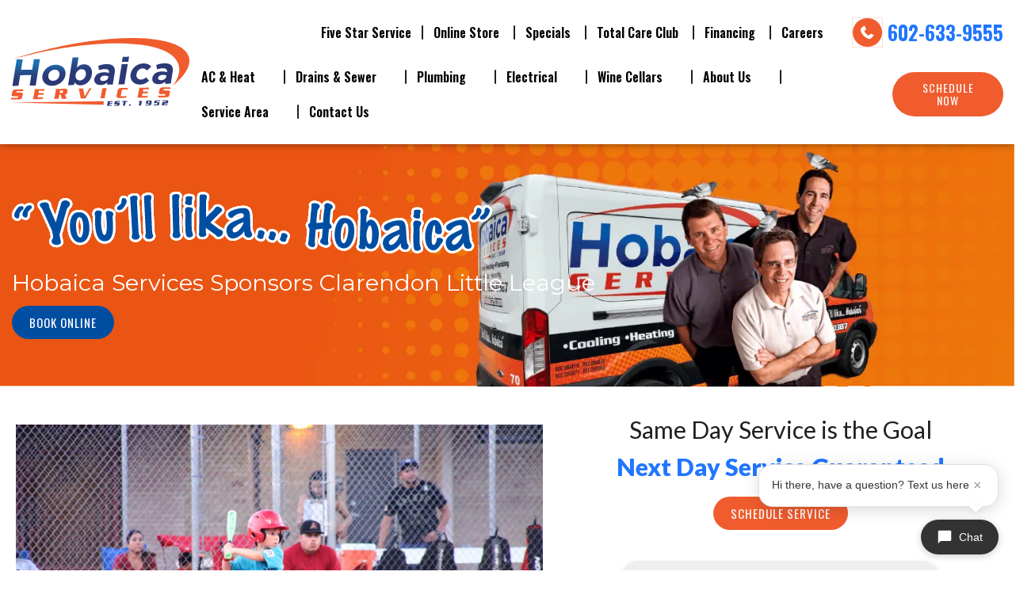

--- FILE ---
content_type: text/html; charset=UTF-8
request_url: https://www.hobaica.com/hobaica-sponsors-clarendon-little-league/
body_size: 23495
content:
<!DOCTYPE html>
<html lang="en" class="webp">
<head>
<meta content="width=device-width, initial-scale=1" name="viewport">
<meta name='robots' content='index, follow, max-image-preview:large, max-snippet:-1, max-video-preview:-1' />
<script src="https://kit.fontawesome.com/e1fe7d70d8.js" crossorigin="anonymous"></script>
	<!-- This site is optimized with the Yoast SEO plugin v26.7 - https://yoast.com/wordpress/plugins/seo/ -->
	<title>Clarendon Little League - Sponsorship</title>
	<meta name="description" content="Hobaica Services helped to make that possible for many children in Phoenix community by sponsoring the Blue Diamondbacks in the Clarendon Little League this past season." />
	<link rel="canonical" href="https://www.hobaica.com/hobaica-sponsors-clarendon-little-league/" />
	<meta property="og:locale" content="en_US" />
	<meta property="og:type" content="article" />
	<meta property="og:title" content="Clarendon Little League - Sponsorship" />
	<meta property="og:description" content="Hobaica Services helped to make that possible for many children in Phoenix community by sponsoring the Blue Diamondbacks in the Clarendon Little League this past season." />
	<meta property="og:url" content="https://www.hobaica.com/hobaica-sponsors-clarendon-little-league/" />
	<meta property="og:site_name" content="Hobaica Services" />
	<meta property="article:published_time" content="2016-07-14T19:54:48+00:00" />
	<meta property="article:modified_time" content="2025-01-09T20:27:45+00:00" />
	<meta property="og:image" content="https://www.hobaica.com/wp-content/uploads/IMG_7300-1024x683-1.jpeg" />
	<meta property="og:image:width" content="1024" />
	<meta property="og:image:height" content="683" />
	<meta property="og:image:type" content="image/jpeg" />
	<meta name="author" content="admin" />
	<meta name="twitter:card" content="summary_large_image" />
	<meta name="twitter:label1" content="Written by" />
	<meta name="twitter:data1" content="admin" />
	<meta name="twitter:label2" content="Est. reading time" />
	<meta name="twitter:data2" content="3 minutes" />
	<script type="application/ld+json" class="yoast-schema-graph">{"@context":"https://schema.org","@graph":[{"@type":"Article","@id":"https://www.hobaica.com/hobaica-sponsors-clarendon-little-league/#article","isPartOf":{"@id":"https://www.hobaica.com/hobaica-sponsors-clarendon-little-league/"},"author":{"name":"admin","@id":"https://www.hobaica.com/#/schema/person/e7d4302de5d891b23f6349b92c20fa49"},"headline":"Hobaica Services Sponsors Clarendon Little League","datePublished":"2016-07-14T19:54:48+00:00","dateModified":"2025-01-09T20:27:45+00:00","mainEntityOfPage":{"@id":"https://www.hobaica.com/hobaica-sponsors-clarendon-little-league/"},"wordCount":429,"publisher":{"@id":"https://www.hobaica.com/#organization"},"image":{"@id":"https://www.hobaica.com/hobaica-sponsors-clarendon-little-league/#primaryimage"},"thumbnailUrl":"https://www.hobaica.com/wp-content/uploads/IMG_7300-1024x683-1.jpeg","keywords":["Giving Back to the Community"],"articleSection":["Community Involvement"],"inLanguage":"en-US"},{"@type":"WebPage","@id":"https://www.hobaica.com/hobaica-sponsors-clarendon-little-league/","url":"https://www.hobaica.com/hobaica-sponsors-clarendon-little-league/","name":"Clarendon Little League - Sponsorship","isPartOf":{"@id":"https://www.hobaica.com/#website"},"primaryImageOfPage":{"@id":"https://www.hobaica.com/hobaica-sponsors-clarendon-little-league/#primaryimage"},"image":{"@id":"https://www.hobaica.com/hobaica-sponsors-clarendon-little-league/#primaryimage"},"thumbnailUrl":"https://www.hobaica.com/wp-content/uploads/IMG_7300-1024x683-1.jpeg","datePublished":"2016-07-14T19:54:48+00:00","dateModified":"2025-01-09T20:27:45+00:00","description":"Hobaica Services helped to make that possible for many children in Phoenix community by sponsoring the Blue Diamondbacks in the Clarendon Little League this past season.","breadcrumb":{"@id":"https://www.hobaica.com/hobaica-sponsors-clarendon-little-league/#breadcrumb"},"inLanguage":"en-US","potentialAction":[{"@type":"ReadAction","target":["https://www.hobaica.com/hobaica-sponsors-clarendon-little-league/"]}]},{"@type":"ImageObject","inLanguage":"en-US","@id":"https://www.hobaica.com/hobaica-sponsors-clarendon-little-league/#primaryimage","url":"https://www.hobaica.com/wp-content/uploads/IMG_7300-1024x683-1.jpeg","contentUrl":"https://www.hobaica.com/wp-content/uploads/IMG_7300-1024x683-1.jpeg","width":1024,"height":683,"caption":"7300 1024x683 1"},{"@type":"BreadcrumbList","@id":"https://www.hobaica.com/hobaica-sponsors-clarendon-little-league/#breadcrumb","itemListElement":[{"@type":"ListItem","position":1,"name":"Home","item":"https://www.hobaica.com/"},{"@type":"ListItem","position":2,"name":"Blog &#8211; Tips &#038; Advice for Your HVAC, Plumbing &#038; Electrical Systems","item":"https://www.hobaica.com/blog/"},{"@type":"ListItem","position":3,"name":"Hobaica Services Sponsors Clarendon Little League"}]},{"@type":"WebSite","@id":"https://www.hobaica.com/#website","url":"https://www.hobaica.com/","name":"Hobaica Services","description":"","publisher":{"@id":"https://www.hobaica.com/#organization"},"potentialAction":[{"@type":"SearchAction","target":{"@type":"EntryPoint","urlTemplate":"https://www.hobaica.com/?s={search_term_string}"},"query-input":{"@type":"PropertyValueSpecification","valueRequired":true,"valueName":"search_term_string"}}],"inLanguage":"en-US"},{"@type":"LocalBusiness","aggregateRating":{"@type":"AggregateRating","ratingValue":"0.0","reviewCount":0},"name":"Hobaica Services","priceRange":"$$","mainEntityOfPage":{"@id":"https://www.hobaica.com/hobaica-sponsors-clarendon-little-league/#webpage"},"address":"10636 N. Cave Creek Rd. Phoenix, AZ 85020","telephone":"602-633-9555"},{"@type":"Person","@id":"https://www.hobaica.com/#/schema/person/e7d4302de5d891b23f6349b92c20fa49","name":"admin","image":{"@type":"ImageObject","inLanguage":"en-US","@id":"https://www.hobaica.com/#/schema/person/image/","url":"https://secure.gravatar.com/avatar/f2b1e2a4cc9236a1e9bd0ba88b85060a6d56cb3c11aad9cef27a0221d1ecbb01?s=96&d=mm&r=g","contentUrl":"https://secure.gravatar.com/avatar/f2b1e2a4cc9236a1e9bd0ba88b85060a6d56cb3c11aad9cef27a0221d1ecbb01?s=96&d=mm&r=g","caption":"admin"},"sameAs":["https://newhobaica.com"]}]}</script>
	<!-- / Yoast SEO plugin. -->


<link rel='dns-prefetch' href='//www.googletagmanager.com' />
<link rel="modulepreload" href="https://www.hobaica.com/wp-content/themes/hypercore/assets/js/wc/wc-utils.js"><link rel="preload" as="font" href="https://www.hobaica.com/wp-content/themes/hypercore/assets/fonts/OpenSans-Regular.ttf" crossorigin="anonymous"><link rel="alternate" title="oEmbed (JSON)" type="application/json+oembed" href="https://www.hobaica.com/wp-json/oembed/1.0/embed?url=https%3A%2F%2Fwww.hobaica.com%2Fhobaica-sponsors-clarendon-little-league%2F" />
<link rel="alternate" title="oEmbed (XML)" type="text/xml+oembed" href="https://www.hobaica.com/wp-json/oembed/1.0/embed?url=https%3A%2F%2Fwww.hobaica.com%2Fhobaica-sponsors-clarendon-little-league%2F&#038;format=xml" />
<style id='wp-img-auto-sizes-contain-inline-css' type='text/css'>
img:is([sizes=auto i],[sizes^="auto," i]){contain-intrinsic-size:3000px 1500px}
/*# sourceURL=wp-img-auto-sizes-contain-inline-css */
</style>
<link rel='stylesheet' id='hypercore-critical-styles-css' href='https://www.hobaica.com/wp-content/themes/hypercore-theme-child/dist/css/critical.css' type='text/css' media='all' />
<style id='classic-theme-styles-inline-css' type='text/css'>
/*! This file is auto-generated */
.wp-block-button__link{color:#fff;background-color:#32373c;border-radius:9999px;box-shadow:none;text-decoration:none;padding:calc(.667em + 2px) calc(1.333em + 2px);font-size:1.125em}.wp-block-file__button{background:#32373c;color:#fff;text-decoration:none}
/*# sourceURL=/wp-includes/css/classic-themes.min.css */
</style>
<link rel='stylesheet' id='clipit-styles-css' href='https://www.hobaica.com/wp-content/plugins/clipit-coupons/lib/inc/css/clipit-styles.css?ver=6.9' type='text/css' media='all' />
<link rel='stylesheet' id='clipit-gbp-styles-css' href='https://www.hobaica.com/wp-content/plugins/clipit-coupons/lib/inc/css/clipit-gbp-styles.css?ver=6.9' type='text/css' media='all' />
<link rel='stylesheet' id='likebtn_style-css' href='https://www.hobaica.com/wp-content/plugins/likebtn-like-button/public/css/style.css?ver=6.9' type='text/css' media='all' />
<link rel='stylesheet' id='v8-styles-css' href='https://www.hobaica.com/wp-content/plugins/lnb-v8-scheduler//dist/css/style.min.css?ver=6.9' type='text/css' media='all' />
<link rel='stylesheet' id='brb-public-main-css-css' href='https://www.hobaica.com/wp-content/plugins/business-reviews-bundle/assets/css/public-main.css?ver=1.9.131' type='text/css' media='all' />
<link rel='stylesheet' id='hypercore-css' href='https://www.hobaica.com/wp-content/themes/hypercore/style.min.css?ver=1.4.0' type='text/css' media='all' />
<link rel='stylesheet' id='hypercore-child-css' href='https://www.hobaica.com/wp-content/themes/hypercore-theme-child/dist/css/style.min.css' type='text/css' media='' />
<style id='hypercore-child-inline-css' type='text/css'>

		.nav__menu > .menu-item { vertical-align: middle !important; }
		.nav__menu .menu-item a fa-icon,
		.nav__menu .menu-item a > i { margin-left: 0; }
		.nav__menu .menu-item-has-children > a { padding-right: 8px !important; }
	
/*# sourceURL=hypercore-child-inline-css */
</style>
<script type="text/javascript" src="https://www.hobaica.com/wp-includes/js/jquery/jquery.min.js?ver=3.7.1" id="jquery-core-js"></script>
<script type="text/javascript" src="https://www.hobaica.com/wp-includes/js/jquery/jquery-migrate.min.js?ver=3.4.1" id="jquery-migrate-js"></script>
<script type="text/javascript" id="likebtn_frontend-js-extra">
/* <![CDATA[ */
var likebtn_eh_data = {"ajaxurl":"https://www.hobaica.com/wp-admin/admin-ajax.php","security":"c02e23cc47"};
//# sourceURL=likebtn_frontend-js-extra
/* ]]> */
</script>
<script type="text/javascript" src="https://www.hobaica.com/wp-content/plugins/likebtn-like-button/public/js/frontend.js?ver=6.9" id="likebtn_frontend-js"></script>
<script type="text/javascript" id="dni-data-js-extra">
/* <![CDATA[ */
var dniData = {"1":{"class":"phone-num","phone-number":"602-675-8338","source-select":"custom","custom-referrer":"gbp"},"2":{"class":"phone-num","phone-number":"602-767-4277","source-select":"custom","custom-referrer":"Social"},"3":{"class":"phone-num","phone-number":"602-935-5552","source-select":"www.facebook.com"},"4":{"class":"phone-num","phone-number":"602-633-9555","source-select":"direct"},"5":{"class":"phone-num","phone-number":"623-439-3439","source-select":"ppc"},"6":{"class":"phone-num","phone-number":"602-362-6605","source-select":"ma"},"7":{"class":"phone-num","phone-number":"602-675-8338","source-select":"custom","custom-referrer":"gbp"}};
//# sourceURL=dni-data-js-extra
/* ]]> */
</script>
<script type="text/javascript" id="brb-public-main-js-js-extra">
/* <![CDATA[ */
var brb_vars = {"ajaxurl":"https://www.hobaica.com/wp-admin/admin-ajax.php","gavatar":"https://www.hobaica.com/wp-content/plugins/business-reviews-bundle/assets/img/google_avatar.png"};
//# sourceURL=brb-public-main-js-js-extra
/* ]]> */
</script>
<script type="text/javascript" defer="defer" src="https://www.hobaica.com/wp-content/plugins/business-reviews-bundle/assets/js/public-main.js?ver=1.9.131" id="brb-public-main-js-js"></script>
<script type="module" defer="defer" async="async" src="https://www.hobaica.com/wp-content/themes/hypercore/assets/js/wc/button.wc.js?ver=1.0.0" id="wc-hyper-button-js"></script>
<script type="module" defer="defer" async="async" src="https://www.hobaica.com/wp-content/themes/hypercore/assets/js/wc/fa-icon.wc.js?ver=1.0.0" id="wc-fa-icon-js"></script>

<!-- Google tag (gtag.js) snippet added by Site Kit -->
<!-- Google Analytics snippet added by Site Kit -->
<script type="text/javascript" src="https://www.googletagmanager.com/gtag/js?id=GT-T5R7BB" id="google_gtagjs-js" async></script>
<script type="text/javascript" id="google_gtagjs-js-after">
/* <![CDATA[ */
window.dataLayer = window.dataLayer || [];function gtag(){dataLayer.push(arguments);}
gtag("set","linker",{"domains":["www.hobaica.com"]});
gtag("js", new Date());
gtag("set", "developer_id.dZTNiMT", true);
gtag("config", "GT-T5R7BB");
 window._googlesitekit = window._googlesitekit || {}; window._googlesitekit.throttledEvents = []; window._googlesitekit.gtagEvent = (name, data) => { var key = JSON.stringify( { name, data } ); if ( !! window._googlesitekit.throttledEvents[ key ] ) { return; } window._googlesitekit.throttledEvents[ key ] = true; setTimeout( () => { delete window._googlesitekit.throttledEvents[ key ]; }, 5 ); gtag( "event", name, { ...data, event_source: "site-kit" } ); }; 
//# sourceURL=google_gtagjs-js-after
/* ]]> */
</script>
<link rel="https://api.w.org/" href="https://www.hobaica.com/wp-json/" /><link rel="alternate" title="JSON" type="application/json" href="https://www.hobaica.com/wp-json/wp/v2/posts/7445" /><link rel="EditURI" type="application/rsd+xml" title="RSD" href="https://www.hobaica.com/xmlrpc.php?rsd" />
<link rel='shortlink' href='https://www.hobaica.com/?p=7445' />
<meta name="generator" content="Site Kit by Google 1.170.0" /><script type="text/javascript">
var wpRest = {
  "siteUrl": "https://www.hobaica.com",
  "apiUrl": "https://www.hobaica.com/wp-json"
};
</script>

    <!-- Global site tag (gtag.js) - Google Analytics -->
    <script async src="https://www.googletagmanager.com/gtag/js?id=G-S5T17M2TDZ"></script>
    <script>
    window.dataLayer = window.dataLayer || [];
    function gtag(){dataLayer.push(arguments);}
    gtag('js', new Date());

        gtag('config', 'G-S5T17M2TDZ');
            </script>

    <link rel="icon" href="https://www.hobaica.com/wp-content/uploads/cropped-favicon-hobaica-1-32x32.png" sizes="32x32" />
<link rel="icon" href="https://www.hobaica.com/wp-content/uploads/cropped-favicon-hobaica-1-192x192.png" sizes="192x192" />
<link rel="apple-touch-icon" href="https://www.hobaica.com/wp-content/uploads/cropped-favicon-hobaica-1-180x180.png" />
<meta name="msapplication-TileImage" content="https://www.hobaica.com/wp-content/uploads/cropped-favicon-hobaica-1-270x270.png" />
		<style type="text/css" id="wp-custom-css">
			/*! -------------------------
  Water Quality
------------------------- */
.waterQuality {
    margin: 0 auto;
    max-width: 900px;
	padding: .6em;
}

.waterQuality .hbBtn,.waterQuality img {
    display: flex;
    margin: 0 auto 1.5em;
    justify-content: center
}

.waterQuality h2 {
    font-size: 2.1em;
    margin-bottom: .75em!important;
}

.waterQuality h3 {
    font-size: 1.8em;
	color: #fff !important;
}

.waterQuality__highlightBox {
    color: #fff!important;
    font-size: 19px!important;
    padding: 40px;
    position: relative;
    margin-bottom: 2em;
		color: #fff !important;
}

.waterQuality__highlightBox h1,.waterQuality__highlightBox h2 {
    margin: 0!important;
    font-weight: 500!important;
    line-height: 1.15;
    font-size: 3em
}
.waterQuality__highlightBox h2 {
   color: #fff !important;
}
.waterQuality__highlightBox:before {
    content: "";
    position: absolute;
    top: 0;
    height: 100%;
    width: 10000%;
    z-index: 0
}

.waterQuality__highlightBox:after {
    content: url(https://www.hobaica.com/wp-content/uploads/img-small-masking-tape-piece-53237632729-1.png);
    position: absolute;
    top: calc(50% - 42.5px)
}

.waterQuality__highlightBox--blue {
    background-color: #2c3976;
	color: #fff !important;
}

.waterQuality__highlightBox--blue:before {
    background-color: #2c3976
}

.waterQuality__highlightBox--orange {
    background-color: #f05c2e;
	color: #fff !important;
}

.waterQuality__highlightBox--orange:before {
    background-color: #f05c2e
}

.waterQuality__highlightBox--left {
    padding-left: 0
}

.waterQuality__highlightBox--left:before {
    left: -10000%
}

.waterQuality__highlightBox--left:after {
    right: -20px
}

.waterQuality__highlightBox--right {
    padding-right: 0
}

.waterQuality__highlightBox--right:before {
    right: -10000%
}

.waterQuality__highlightBox--right:after {
    left: -20px
}

@media screen and (max-width: 550px) {
    .waterQuality__highlightBox h1,.waterQuality__highlightBox h2 {
        font-size:2em
    }
}

.waterQuality__section {
    padding-top: 4em;
    margin-top: 5em;
    border-top: 1px solid #000;
    position: relative
}

.waterQuality__section:after,.waterQuality__section:before {
    content: "";
    position: absolute;
    top: -1px;
    height: 1px;
    width: 10000%;
    z-index: 0;
    background: #000
}

.waterQuality__section:before {
    left: -10000%
}

.waterQuality__section:after {
    right: -10000%
}

.waterQuality__section .heading-underline {
    position: relative;
    border-bottom: 1px solid #000;
    padding-bottom: .25em
}

.waterQuality__section .heading-underline:before {
    content: "";
    position: absolute;
    bottom: -1px;
    height: 1px;
    width: 10000%;
    z-index: 0;
    background: #000
}

.waterQuality__section .heading-underline--left:before {
    left: -10000%
}

.waterQuality__section .heading-underline--right:before {
    right: -10000%
}

.waterQuality__section .heading-underline--water {
    padding: 1em 2em .5em!important;
    font-size: 2.5em!important;
    margin-bottom: 5rem;
    color: #2c3976
}

.waterQuality__section .heading-underline--water:after {
    content: url(https://www.hobaica.com/wp-content/uploads/img-splash-of-water-53237632729.jpeg);
    position: absolute;
    z-index: -1;
    top: -2px;
    left: -27px;
    opacity: .25
}

.waterQuality__section .wq-blue-text {
    text-align: center;
    font-size: 2.5em;
    color: #2c3976;
    max-width: 600px;
    margin: 0 auto
}

.waterQuality__section .reference-panel:last-child {
    padding-bottom: 3em
}

.waterQuality__section .reference-panel a {
    display: block;
    text-decoration: underline;
    margin-bottom: 1em;
	background:none !important;
	color:#2176ff !important;
}

.waterQuality__toc {
    text-align: center
}

.waterQuality__toc .chapter {
    font-family: "Oswald, sans-serif";
    display: block;
    font-weight: 600;
    font-size: 1.3em
}

.waterQuality__toc a {
    margin-bottom: .7em;
    text-decoration: underline;
    display: block;
	background: none !important;
	color:#2176ff !important;
}
.interiorTwoCol {
    display: grid;
    grid-template-columns: 1fr 1fr;
    grid-gap: 5em
}

@media screen and (max-width: 1170px) {
    .interiorTwoCol {
        grid-template-columns:1fr;
        grid-gap: 0
    }
}

.interiorThreeCol {
    display: grid;
    grid-template-columns: 1fr 1fr 1fr;
    grid-gap: 5em
}

@media screen and (max-width: 1170px) {
    .interiorThreeCol {
        grid-template-columns:1fr
    }
}

/*! -------------------------
   Videos
------------------------- */
.lnbVideos {
    max-width: 1100px;
    margin: 2em auto;
    padding: .5em;
}
.lnbVideos__nav {
    text-align: center;
    padding: 1em;
    margin-bottom: 2em;
    border-bottom: 1px solid #bebebe
}

.lnbVideos__tab {
    background: 0 0;
    border: none;
    font-size: 1.15em;
    color: #bebebe
}

.lnbVideos__tab:focus {
    outline: 0!important
}

.lnbVideos__tab.active {
    color: #2176ff;
    text-decoration: underline
}

.lnbVideos__card {
    display: none;
    border: 1px solid #ccc;
    box-shadow: 0 3px 6px rgba(0,0,0,.1607843137)
}

.lnbVideos__card .vid-title span {
    display: block;
    padding: 2em;
    text-align: center
}

.lnbVideos__card.show {
    display: block
}

.lnbVideos__videos {
    display: grid;
    grid-template-columns: 1fr 1fr 1fr;
    grid-gap: 2em
}

@media screen and (max-width: 600px) {
    .lnbVideos__videos {
        grid-template-columns:1fr
    }
}
.hbHomeForm__form {
    display: block;
    font-size: 22px;
    position: relative;
    padding: 1.5em 0 0;
}
.hbHomeForm img {
    display: block;
    margin: 0 auto;
    max-width: 100%;
}
.hbHomeForm--videos .hbHomeForm__heading {
    max-width: 600px;
    margin: 0 auto;
    padding-top: .5em;
	display: block;
    font-size: 1.7em;
	text-align: center;
}
.blue-text {
    color: #2176ff;
}
.styledForm_wrapper {
    background: #efefef;
    padding: 2em 1em 3em 2em;
    max-width: 730px !important;
    margin: 0 auto !important;
    display: block;
    box-shadow: 0 3px 6px rgba(0, 0, 0, .1607843137);
}
h3.styledForm__heading {
    font-size: 2.3em !important;
    font-weight: 500 !important;
    display: block;
    width: 100%;
    text-align: center;
    color: #2176ff !important;
    margin-bottom: .5em;
}
.hbHomeForm.hbHomeForm--videos {
    margin-top: 3em;
}
/*! -------------------------
   Shop
------------------------- */
.shopPage {
    max-width: 1100px;
    margin: 3em auto 2em;
    padding: .5em;
}
a.shopCard, a.shopPage__grid {
    background: none !important;
}
.shopCard__title {
    color: #2176ff !important;
}
.shopCard__img {
    justify-content: flex-start !important;
}
.shopPage__grid{
	align-items: end !important; 
}
/*! -------------------------
   Techs
------------------------- */
.tech-profile {
    max-width: 1100px;
    margin: 0 auto;
}
.tech-profile .caption a{
	color:#2176ff !important;
	    font-size: 19px;
}
.gform_wrapper li:before{
	content:none !important;
}
.page-template-full-width main{
	max-width: 1200px;
    margin: 3em auto;
    padding: .5em;
}		</style>
		<meta name="google-site-verification" content="DXQ4o2sDozPiumEQOr1ZuVQw7D24Zv6zwfXqgNdkHSI" />
<!-- Facebook Pixel Code -->
<script>
!function(f,b,e,v,n,t,s)
{if(f.fbq)return;n=f.fbq=function(){n.callMethod?
n.callMethod.apply(n,arguments):n.queue.push(arguments)};
if(!f._fbq)f._fbq=n;n.push=n;n.loaded=!0;n.version='2.0';
n.queue=[];t=b.createElement(e);t.async=!0;
t.src=v;s=b.getElementsByTagName(e)[0];
s.parentNode.insertBefore(t,s)}(window, document,'script',
'https://connect.facebook.net/en_US/fbevents.js');
fbq('init', '1006765369450910');
fbq('track', 'PageView');
</script>
<noscript><img height="1" width="1" style="display:none"
src="https://www.facebook.com/tr?id=1006765369450910&ev=PageView&noscript=1"
/></noscript>
<!-- End Facebook Pixel Code -->


	<script>
		!function (w, d, t) {
		  w.TiktokAnalyticsObject=t;var ttq=w[t]=w[t]||[];ttq.methods=["page","track","identify","instances","debug","on","off","once","ready","alias","group","enableCookie","disableCookie"],ttq.setAndDefer=function(t,e){t[e]=function(){t.push([e].concat(Array.prototype.slice.call(arguments,0)))}};for(var i=0;i<ttq.methods.length;i++)ttq.setAndDefer(ttq,ttq.methods[i]);ttq.instance=function(t){for(var e=ttq._i[t]||[],n=0;n<ttq.methods.length;n++)ttq.setAndDefer(e,ttq.methods[n]);return e},ttq.load=function(e,n){var i="https://analytics.tiktok.com/i18n/pixel/events.js";ttq._i=ttq._i||{},ttq._i[e]=[],ttq._i[e]._u=i,ttq._t=ttq._t||{},ttq._t[e]=+new Date,ttq._o=ttq._o||{},ttq._o[e]=n||{};var o=document.createElement("script");o.type="text/javascript",o.async=!0,o.src=i+"?sdkid="+e+"&lib="+t;var a=document.getElementsByTagName("script")[0];a.parentNode.insertBefore(o,a)};
		
		  ttq.load('C4FA2F9CF95KKVVHHI70');
		  ttq.page();
		}(window, document, 'ttq');
	</script>
	
<!-- Google tag (gtag.js) -->
<script async src="https://www.googletagmanager.com/gtag/js?id=G-S5T17M2TDZ"></script>
<script>
  window.dataLayer = window.dataLayer || [];
  function gtag(){dataLayer.push(arguments);}
  gtag('js', new Date());

  gtag('config', 'G-S5T17M2TDZ');
</script>

<script async src="https://searchlight.partners/photon/photon-3p.js"></script>


<script data-api-key="o1894ohr9rjo3rin0ju17pqq" data-schedulerid="sched_snewq6o0vatgw0ori9ftv5tx" defer id="se-widget-embed" src=https://embed.scheduler.servicetitan.com/scheduler-v1.js></script>
<!-- Google tag (gtag.js) -->
<script async src="https://www.googletagmanager.com/gtag/js?id=AW-10975216439"></script>
<script>
  window.dataLayer = window.dataLayer || [];
  function gtag(){dataLayer.push(arguments);}
  gtag('js', new Date());

  gtag('config', 'AW-10975216439');
</script>
<script>
  gtag('config', 'AW-10975216439/4xx6CI6F-6saELeGsvEo', {
    'phone_conversion_number': '602-633-9555'
  });
</script>

<noscript><style>.lnbFade > * {opacity: 1 !important;transform: translate(0,0) !important;}</style></noscript>
<style id='wp-block-archives-inline-css' type='text/css'>
.wp-block-archives{box-sizing:border-box}.wp-block-archives-dropdown label{display:block}
/*# sourceURL=https://www.hobaica.com/wp-includes/blocks/archives/style.min.css */
</style>
<style id='wp-block-categories-inline-css' type='text/css'>
.wp-block-categories{box-sizing:border-box}.wp-block-categories.alignleft{margin-right:2em}.wp-block-categories.alignright{margin-left:2em}.wp-block-categories.wp-block-categories-dropdown.aligncenter{text-align:center}.wp-block-categories .wp-block-categories__label{display:block;width:100%}
/*# sourceURL=https://www.hobaica.com/wp-includes/blocks/categories/style.min.css */
</style>
<style id='wp-block-heading-inline-css' type='text/css'>
h1:where(.wp-block-heading).has-background,h2:where(.wp-block-heading).has-background,h3:where(.wp-block-heading).has-background,h4:where(.wp-block-heading).has-background,h5:where(.wp-block-heading).has-background,h6:where(.wp-block-heading).has-background{padding:1.25em 2.375em}h1.has-text-align-left[style*=writing-mode]:where([style*=vertical-lr]),h1.has-text-align-right[style*=writing-mode]:where([style*=vertical-rl]),h2.has-text-align-left[style*=writing-mode]:where([style*=vertical-lr]),h2.has-text-align-right[style*=writing-mode]:where([style*=vertical-rl]),h3.has-text-align-left[style*=writing-mode]:where([style*=vertical-lr]),h3.has-text-align-right[style*=writing-mode]:where([style*=vertical-rl]),h4.has-text-align-left[style*=writing-mode]:where([style*=vertical-lr]),h4.has-text-align-right[style*=writing-mode]:where([style*=vertical-rl]),h5.has-text-align-left[style*=writing-mode]:where([style*=vertical-lr]),h5.has-text-align-right[style*=writing-mode]:where([style*=vertical-rl]),h6.has-text-align-left[style*=writing-mode]:where([style*=vertical-lr]),h6.has-text-align-right[style*=writing-mode]:where([style*=vertical-rl]){rotate:180deg}
/*# sourceURL=https://www.hobaica.com/wp-includes/blocks/heading/style.min.css */
</style>
<style id='wp-block-latest-comments-inline-css' type='text/css'>
ol.wp-block-latest-comments{box-sizing:border-box;margin-left:0}:where(.wp-block-latest-comments:not([style*=line-height] .wp-block-latest-comments__comment)){line-height:1.1}:where(.wp-block-latest-comments:not([style*=line-height] .wp-block-latest-comments__comment-excerpt p)){line-height:1.8}.has-dates :where(.wp-block-latest-comments:not([style*=line-height])),.has-excerpts :where(.wp-block-latest-comments:not([style*=line-height])){line-height:1.5}.wp-block-latest-comments .wp-block-latest-comments{padding-left:0}.wp-block-latest-comments__comment{list-style:none;margin-bottom:1em}.has-avatars .wp-block-latest-comments__comment{list-style:none;min-height:2.25em}.has-avatars .wp-block-latest-comments__comment .wp-block-latest-comments__comment-excerpt,.has-avatars .wp-block-latest-comments__comment .wp-block-latest-comments__comment-meta{margin-left:3.25em}.wp-block-latest-comments__comment-excerpt p{font-size:.875em;margin:.36em 0 1.4em}.wp-block-latest-comments__comment-date{display:block;font-size:.75em}.wp-block-latest-comments .avatar,.wp-block-latest-comments__comment-avatar{border-radius:1.5em;display:block;float:left;height:2.5em;margin-right:.75em;width:2.5em}.wp-block-latest-comments[class*=-font-size] a,.wp-block-latest-comments[style*=font-size] a{font-size:inherit}
/*# sourceURL=https://www.hobaica.com/wp-includes/blocks/latest-comments/style.min.css */
</style>
<style id='wp-block-latest-posts-inline-css' type='text/css'>
.wp-block-latest-posts{box-sizing:border-box}.wp-block-latest-posts.alignleft{margin-right:2em}.wp-block-latest-posts.alignright{margin-left:2em}.wp-block-latest-posts.wp-block-latest-posts__list{list-style:none}.wp-block-latest-posts.wp-block-latest-posts__list li{clear:both;overflow-wrap:break-word}.wp-block-latest-posts.is-grid{display:flex;flex-wrap:wrap}.wp-block-latest-posts.is-grid li{margin:0 1.25em 1.25em 0;width:100%}@media (min-width:600px){.wp-block-latest-posts.columns-2 li{width:calc(50% - .625em)}.wp-block-latest-posts.columns-2 li:nth-child(2n){margin-right:0}.wp-block-latest-posts.columns-3 li{width:calc(33.33333% - .83333em)}.wp-block-latest-posts.columns-3 li:nth-child(3n){margin-right:0}.wp-block-latest-posts.columns-4 li{width:calc(25% - .9375em)}.wp-block-latest-posts.columns-4 li:nth-child(4n){margin-right:0}.wp-block-latest-posts.columns-5 li{width:calc(20% - 1em)}.wp-block-latest-posts.columns-5 li:nth-child(5n){margin-right:0}.wp-block-latest-posts.columns-6 li{width:calc(16.66667% - 1.04167em)}.wp-block-latest-posts.columns-6 li:nth-child(6n){margin-right:0}}:root :where(.wp-block-latest-posts.is-grid){padding:0}:root :where(.wp-block-latest-posts.wp-block-latest-posts__list){padding-left:0}.wp-block-latest-posts__post-author,.wp-block-latest-posts__post-date{display:block;font-size:.8125em}.wp-block-latest-posts__post-excerpt,.wp-block-latest-posts__post-full-content{margin-bottom:1em;margin-top:.5em}.wp-block-latest-posts__featured-image a{display:inline-block}.wp-block-latest-posts__featured-image img{height:auto;max-width:100%;width:auto}.wp-block-latest-posts__featured-image.alignleft{float:left;margin-right:1em}.wp-block-latest-posts__featured-image.alignright{float:right;margin-left:1em}.wp-block-latest-posts__featured-image.aligncenter{margin-bottom:1em;text-align:center}
/*# sourceURL=https://www.hobaica.com/wp-includes/blocks/latest-posts/style.min.css */
</style>
<style id='wp-block-search-inline-css' type='text/css'>
.wp-block-search__button{margin-left:10px;word-break:normal}.wp-block-search__button.has-icon{line-height:0}.wp-block-search__button svg{height:1.25em;min-height:24px;min-width:24px;width:1.25em;fill:currentColor;vertical-align:text-bottom}:where(.wp-block-search__button){border:1px solid #ccc;padding:6px 10px}.wp-block-search__inside-wrapper{display:flex;flex:auto;flex-wrap:nowrap;max-width:100%}.wp-block-search__label{width:100%}.wp-block-search.wp-block-search__button-only .wp-block-search__button{box-sizing:border-box;display:flex;flex-shrink:0;justify-content:center;margin-left:0;max-width:100%}.wp-block-search.wp-block-search__button-only .wp-block-search__inside-wrapper{min-width:0!important;transition-property:width}.wp-block-search.wp-block-search__button-only .wp-block-search__input{flex-basis:100%;transition-duration:.3s}.wp-block-search.wp-block-search__button-only.wp-block-search__searchfield-hidden,.wp-block-search.wp-block-search__button-only.wp-block-search__searchfield-hidden .wp-block-search__inside-wrapper{overflow:hidden}.wp-block-search.wp-block-search__button-only.wp-block-search__searchfield-hidden .wp-block-search__input{border-left-width:0!important;border-right-width:0!important;flex-basis:0;flex-grow:0;margin:0;min-width:0!important;padding-left:0!important;padding-right:0!important;width:0!important}:where(.wp-block-search__input){appearance:none;border:1px solid #949494;flex-grow:1;font-family:inherit;font-size:inherit;font-style:inherit;font-weight:inherit;letter-spacing:inherit;line-height:inherit;margin-left:0;margin-right:0;min-width:3rem;padding:8px;text-decoration:unset!important;text-transform:inherit}:where(.wp-block-search__button-inside .wp-block-search__inside-wrapper){background-color:#fff;border:1px solid #949494;box-sizing:border-box;padding:4px}:where(.wp-block-search__button-inside .wp-block-search__inside-wrapper) .wp-block-search__input{border:none;border-radius:0;padding:0 4px}:where(.wp-block-search__button-inside .wp-block-search__inside-wrapper) .wp-block-search__input:focus{outline:none}:where(.wp-block-search__button-inside .wp-block-search__inside-wrapper) :where(.wp-block-search__button){padding:4px 8px}.wp-block-search.aligncenter .wp-block-search__inside-wrapper{margin:auto}.wp-block[data-align=right] .wp-block-search.wp-block-search__button-only .wp-block-search__inside-wrapper{float:right}
/*# sourceURL=https://www.hobaica.com/wp-includes/blocks/search/style.min.css */
</style>
<style id='wp-block-group-inline-css' type='text/css'>
.wp-block-group{box-sizing:border-box}:where(.wp-block-group.wp-block-group-is-layout-constrained){position:relative}
/*# sourceURL=https://www.hobaica.com/wp-includes/blocks/group/style.min.css */
</style>
<style id='global-styles-inline-css' type='text/css'>
:root{--wp--preset--aspect-ratio--square: 1;--wp--preset--aspect-ratio--4-3: 4/3;--wp--preset--aspect-ratio--3-4: 3/4;--wp--preset--aspect-ratio--3-2: 3/2;--wp--preset--aspect-ratio--2-3: 2/3;--wp--preset--aspect-ratio--16-9: 16/9;--wp--preset--aspect-ratio--9-16: 9/16;--wp--preset--color--black: #000000;--wp--preset--color--cyan-bluish-gray: #abb8c3;--wp--preset--color--white: #ffffff;--wp--preset--color--pale-pink: #f78da7;--wp--preset--color--vivid-red: #cf2e2e;--wp--preset--color--luminous-vivid-orange: #ff6900;--wp--preset--color--luminous-vivid-amber: #fcb900;--wp--preset--color--light-green-cyan: #7bdcb5;--wp--preset--color--vivid-green-cyan: #00d084;--wp--preset--color--pale-cyan-blue: #8ed1fc;--wp--preset--color--vivid-cyan-blue: #0693e3;--wp--preset--color--vivid-purple: #9b51e0;--wp--preset--gradient--vivid-cyan-blue-to-vivid-purple: linear-gradient(135deg,rgb(6,147,227) 0%,rgb(155,81,224) 100%);--wp--preset--gradient--light-green-cyan-to-vivid-green-cyan: linear-gradient(135deg,rgb(122,220,180) 0%,rgb(0,208,130) 100%);--wp--preset--gradient--luminous-vivid-amber-to-luminous-vivid-orange: linear-gradient(135deg,rgb(252,185,0) 0%,rgb(255,105,0) 100%);--wp--preset--gradient--luminous-vivid-orange-to-vivid-red: linear-gradient(135deg,rgb(255,105,0) 0%,rgb(207,46,46) 100%);--wp--preset--gradient--very-light-gray-to-cyan-bluish-gray: linear-gradient(135deg,rgb(238,238,238) 0%,rgb(169,184,195) 100%);--wp--preset--gradient--cool-to-warm-spectrum: linear-gradient(135deg,rgb(74,234,220) 0%,rgb(151,120,209) 20%,rgb(207,42,186) 40%,rgb(238,44,130) 60%,rgb(251,105,98) 80%,rgb(254,248,76) 100%);--wp--preset--gradient--blush-light-purple: linear-gradient(135deg,rgb(255,206,236) 0%,rgb(152,150,240) 100%);--wp--preset--gradient--blush-bordeaux: linear-gradient(135deg,rgb(254,205,165) 0%,rgb(254,45,45) 50%,rgb(107,0,62) 100%);--wp--preset--gradient--luminous-dusk: linear-gradient(135deg,rgb(255,203,112) 0%,rgb(199,81,192) 50%,rgb(65,88,208) 100%);--wp--preset--gradient--pale-ocean: linear-gradient(135deg,rgb(255,245,203) 0%,rgb(182,227,212) 50%,rgb(51,167,181) 100%);--wp--preset--gradient--electric-grass: linear-gradient(135deg,rgb(202,248,128) 0%,rgb(113,206,126) 100%);--wp--preset--gradient--midnight: linear-gradient(135deg,rgb(2,3,129) 0%,rgb(40,116,252) 100%);--wp--preset--font-size--small: 13px;--wp--preset--font-size--medium: 20px;--wp--preset--font-size--large: 36px;--wp--preset--font-size--x-large: 42px;--wp--preset--spacing--20: 0.44rem;--wp--preset--spacing--30: 0.67rem;--wp--preset--spacing--40: 1rem;--wp--preset--spacing--50: 1.5rem;--wp--preset--spacing--60: 2.25rem;--wp--preset--spacing--70: 3.38rem;--wp--preset--spacing--80: 5.06rem;--wp--preset--shadow--natural: 6px 6px 9px rgba(0, 0, 0, 0.2);--wp--preset--shadow--deep: 12px 12px 50px rgba(0, 0, 0, 0.4);--wp--preset--shadow--sharp: 6px 6px 0px rgba(0, 0, 0, 0.2);--wp--preset--shadow--outlined: 6px 6px 0px -3px rgb(255, 255, 255), 6px 6px rgb(0, 0, 0);--wp--preset--shadow--crisp: 6px 6px 0px rgb(0, 0, 0);}:where(.is-layout-flex){gap: 0.5em;}:where(.is-layout-grid){gap: 0.5em;}body .is-layout-flex{display: flex;}.is-layout-flex{flex-wrap: wrap;align-items: center;}.is-layout-flex > :is(*, div){margin: 0;}body .is-layout-grid{display: grid;}.is-layout-grid > :is(*, div){margin: 0;}:where(.wp-block-columns.is-layout-flex){gap: 2em;}:where(.wp-block-columns.is-layout-grid){gap: 2em;}:where(.wp-block-post-template.is-layout-flex){gap: 1.25em;}:where(.wp-block-post-template.is-layout-grid){gap: 1.25em;}.has-black-color{color: var(--wp--preset--color--black) !important;}.has-cyan-bluish-gray-color{color: var(--wp--preset--color--cyan-bluish-gray) !important;}.has-white-color{color: var(--wp--preset--color--white) !important;}.has-pale-pink-color{color: var(--wp--preset--color--pale-pink) !important;}.has-vivid-red-color{color: var(--wp--preset--color--vivid-red) !important;}.has-luminous-vivid-orange-color{color: var(--wp--preset--color--luminous-vivid-orange) !important;}.has-luminous-vivid-amber-color{color: var(--wp--preset--color--luminous-vivid-amber) !important;}.has-light-green-cyan-color{color: var(--wp--preset--color--light-green-cyan) !important;}.has-vivid-green-cyan-color{color: var(--wp--preset--color--vivid-green-cyan) !important;}.has-pale-cyan-blue-color{color: var(--wp--preset--color--pale-cyan-blue) !important;}.has-vivid-cyan-blue-color{color: var(--wp--preset--color--vivid-cyan-blue) !important;}.has-vivid-purple-color{color: var(--wp--preset--color--vivid-purple) !important;}.has-black-background-color{background-color: var(--wp--preset--color--black) !important;}.has-cyan-bluish-gray-background-color{background-color: var(--wp--preset--color--cyan-bluish-gray) !important;}.has-white-background-color{background-color: var(--wp--preset--color--white) !important;}.has-pale-pink-background-color{background-color: var(--wp--preset--color--pale-pink) !important;}.has-vivid-red-background-color{background-color: var(--wp--preset--color--vivid-red) !important;}.has-luminous-vivid-orange-background-color{background-color: var(--wp--preset--color--luminous-vivid-orange) !important;}.has-luminous-vivid-amber-background-color{background-color: var(--wp--preset--color--luminous-vivid-amber) !important;}.has-light-green-cyan-background-color{background-color: var(--wp--preset--color--light-green-cyan) !important;}.has-vivid-green-cyan-background-color{background-color: var(--wp--preset--color--vivid-green-cyan) !important;}.has-pale-cyan-blue-background-color{background-color: var(--wp--preset--color--pale-cyan-blue) !important;}.has-vivid-cyan-blue-background-color{background-color: var(--wp--preset--color--vivid-cyan-blue) !important;}.has-vivid-purple-background-color{background-color: var(--wp--preset--color--vivid-purple) !important;}.has-black-border-color{border-color: var(--wp--preset--color--black) !important;}.has-cyan-bluish-gray-border-color{border-color: var(--wp--preset--color--cyan-bluish-gray) !important;}.has-white-border-color{border-color: var(--wp--preset--color--white) !important;}.has-pale-pink-border-color{border-color: var(--wp--preset--color--pale-pink) !important;}.has-vivid-red-border-color{border-color: var(--wp--preset--color--vivid-red) !important;}.has-luminous-vivid-orange-border-color{border-color: var(--wp--preset--color--luminous-vivid-orange) !important;}.has-luminous-vivid-amber-border-color{border-color: var(--wp--preset--color--luminous-vivid-amber) !important;}.has-light-green-cyan-border-color{border-color: var(--wp--preset--color--light-green-cyan) !important;}.has-vivid-green-cyan-border-color{border-color: var(--wp--preset--color--vivid-green-cyan) !important;}.has-pale-cyan-blue-border-color{border-color: var(--wp--preset--color--pale-cyan-blue) !important;}.has-vivid-cyan-blue-border-color{border-color: var(--wp--preset--color--vivid-cyan-blue) !important;}.has-vivid-purple-border-color{border-color: var(--wp--preset--color--vivid-purple) !important;}.has-vivid-cyan-blue-to-vivid-purple-gradient-background{background: var(--wp--preset--gradient--vivid-cyan-blue-to-vivid-purple) !important;}.has-light-green-cyan-to-vivid-green-cyan-gradient-background{background: var(--wp--preset--gradient--light-green-cyan-to-vivid-green-cyan) !important;}.has-luminous-vivid-amber-to-luminous-vivid-orange-gradient-background{background: var(--wp--preset--gradient--luminous-vivid-amber-to-luminous-vivid-orange) !important;}.has-luminous-vivid-orange-to-vivid-red-gradient-background{background: var(--wp--preset--gradient--luminous-vivid-orange-to-vivid-red) !important;}.has-very-light-gray-to-cyan-bluish-gray-gradient-background{background: var(--wp--preset--gradient--very-light-gray-to-cyan-bluish-gray) !important;}.has-cool-to-warm-spectrum-gradient-background{background: var(--wp--preset--gradient--cool-to-warm-spectrum) !important;}.has-blush-light-purple-gradient-background{background: var(--wp--preset--gradient--blush-light-purple) !important;}.has-blush-bordeaux-gradient-background{background: var(--wp--preset--gradient--blush-bordeaux) !important;}.has-luminous-dusk-gradient-background{background: var(--wp--preset--gradient--luminous-dusk) !important;}.has-pale-ocean-gradient-background{background: var(--wp--preset--gradient--pale-ocean) !important;}.has-electric-grass-gradient-background{background: var(--wp--preset--gradient--electric-grass) !important;}.has-midnight-gradient-background{background: var(--wp--preset--gradient--midnight) !important;}.has-small-font-size{font-size: var(--wp--preset--font-size--small) !important;}.has-medium-font-size{font-size: var(--wp--preset--font-size--medium) !important;}.has-large-font-size{font-size: var(--wp--preset--font-size--large) !important;}.has-x-large-font-size{font-size: var(--wp--preset--font-size--x-large) !important;}
/*# sourceURL=global-styles-inline-css */
</style>
<meta name="generator" content="WP Rocket 3.20.3" data-wpr-features="wpr_desktop" /></head>
<body class="wp-singular post-template-default single single-post postid-7445 single-format-standard wp-custom-logo wp-theme-hypercore wp-child-theme-hypercore-theme-child" style="--theme-primary:#f05c2e;--theme-secondary:#2176ff;--theme-accent:#ea5513;--theme-accent-action:#004ea2">
<header data-rocket-location-hash="639a8427519e153a208a5bba533a62d8" id="header">
        <div data-rocket-location-hash="ac1375d04d8eefc91feb1f3ef84e5001" class="lnbHeaderDualNav">
        <div data-rocket-location-hash="796ed41ab79e7a36e8a5795b640fa516" class="lnbHeaderDualNav__grid">
            <div class="lnbHeaderDualNav__logo">
                <a class="logo-link" href="https://www.hobaica.com/"><img width="247" height="93" class="hyper-lazyload logo logo--general" loading="lazy" sizes="(max-width: 247px) 100vw, 247px" data-lazy-src="https://www.hobaica.com/wp-content/uploads/hobaica-services.svg" data-srcset="" alt="Hobaica Services"></a>            </div>
            <div class="lnbHeaderDualNav__navBlocks">
                <div class="lnbHeaderDualNav__topNav">
                    <nav class="nav" aria-label="Main Navigation" role="navigation">
                        <ul id="menu-secondary-menu" class="nav__menu"><li id="menu-item-28911" class="noLink starMenuItem menu-item menu-item-type-custom menu-item-object-custom menu-item-28911"><a href="#"><span class="noLink starMenuItem"><fa-icon icon="star" family="solid"></fa-icon><fa-icon icon="star" family="solid"></fa-icon><fa-icon icon="star" family="solid"></fa-icon><fa-icon icon="star" family="solid"></fa-icon><fa-icon icon="star" family="solid"></fa-icon></span> Five Star Service</a></li>
<li id="menu-item-29188" class="menu-item menu-item-type-post_type menu-item-object-page menu-item-29188"><a href="https://www.hobaica.com/online-store/">Online Store</a></li>
<li id="menu-item-28879" class="menu-item menu-item-type-post_type menu-item-object-page menu-item-28879"><a href="https://www.hobaica.com/special-offers/">Specials</a></li>
<li id="menu-item-29297" class="menu-item menu-item-type-post_type menu-item-object-page menu-item-29297"><a href="https://www.hobaica.com/totalcareclub/">Total Care Club</a></li>
<li id="menu-item-28878" class="menu-item menu-item-type-post_type menu-item-object-page menu-item-28878"><a href="https://www.hobaica.com/financing/">Financing</a></li>
<li id="menu-item-28908" class="menu-item menu-item-type-post_type menu-item-object-page menu-item-28908"><a href="https://www.hobaica.com/employment-opportunities/">Careers</a></li>
</ul>                    </nav>
                    <div class="lnbHeaderDualNav__afterTopNav">
                        <a class="lnbHeaderDualNav__phone phone-num" href="tel:602-633-9555">
                            <!-- <span class="lnbHeaderDualNav__phone-text lnbHeaderDualNav__phone-text--hours">24/7</span> -->
                            <svg class="lnbHeaderDualNav__phone-icon lnbRadiate" xmlns="http://www.w3.org/2000/svg" viewBox="0 0 512 512" fill="currentColor" width="20" height="20"><path d="M164.9 24.6c-7.7-18.6-28-28.5-47.4-23.2l-88 24C12.1 30.2 0 46 0 64C0 311.4 200.6 512 448 512c18 0 33.8-12.1 38.6-29.5l24-88c5.3-19.4-4.6-39.7-23.2-47.4l-96-40c-16.3-6.8-35.2-2.1-46.3 11.6L304.7 368C234.3 334.7 177.3 277.7 144 207.3L193.3 167c13.7-11.2 18.4-30 11.6-46.3l-40-96z"/></svg>
                            <span class="lnbHeaderDualNav__phone-text lnbHeaderDualNav__phone-text--num">602-633-9555</span>
                        </a>
                    </div>
                </div>
                <div class="lnbHeaderDualNav__bottomNav">
                    <nav class="nav nav--main" aria-label="Main Navigation" role="navigation">
                        <ul id="menu-main-menu" class="nav__menu"><li id="menu-item-28903" class="menu-item menu-item-type-post_type menu-item-object-page menu-item-has-children menu-item-28903"><a href="https://www.hobaica.com/hvac/">AC &#038; Heat <i class="fa-solid fa-chevron-down"></i></a>
<ul class="sub-menu">
	<li id="menu-item-28899" class="menu-item menu-item-type-post_type menu-item-object-page menu-item-has-children menu-item-28899"><a href="https://www.hobaica.com/air-conditioning/">Air Conditioning <i class="fa-solid fa-chevron-down"></i></a>
	<ul class="sub-menu">
		<li id="menu-item-28921" class="menu-item menu-item-type-post_type menu-item-object-page menu-item-28921"><a href="https://www.hobaica.com/air-conditioning/repair/">AC Repair Phoenix</a></li>
		<li id="menu-item-28922" class="menu-item menu-item-type-post_type menu-item-object-page menu-item-28922"><a href="https://www.hobaica.com/air-conditioning/maintenance/">Ac Maintenance</a></li>
		<li id="menu-item-28939" class="menu-item menu-item-type-post_type menu-item-object-page menu-item-28939"><a href="https://www.hobaica.com/air-conditioning/unit-replacement/">AC Replacement</a></li>
	</ul>
</li>
	<li id="menu-item-28902" class="menu-item menu-item-type-post_type menu-item-object-page menu-item-has-children menu-item-28902"><a href="https://www.hobaica.com/heating/">Heating <i class="fa-solid fa-chevron-down"></i></a>
	<ul class="sub-menu">
		<li id="menu-item-28927" class="menu-item menu-item-type-post_type menu-item-object-page menu-item-28927"><a href="https://www.hobaica.com/heating/furnace-repair/">Heating Repair</a></li>
		<li id="menu-item-28928" class="menu-item menu-item-type-post_type menu-item-object-page menu-item-28928"><a href="https://www.hobaica.com/heating/installation/">Heating System Replacement</a></li>
		<li id="menu-item-28926" class="menu-item menu-item-type-post_type menu-item-object-page menu-item-28926"><a href="https://www.hobaica.com/heating/maintenance/">Heating Maintenance</a></li>
	</ul>
</li>
	<li id="menu-item-28923" class="menu-item menu-item-type-post_type menu-item-object-page menu-item-28923"><a href="https://www.hobaica.com/insulation/">Attic Insulation</a></li>
	<li id="menu-item-28934" class="menu-item menu-item-type-post_type menu-item-object-page menu-item-has-children menu-item-28934"><a href="https://www.hobaica.com/hvac/ductwork/">HVAC Ductwork <i class="fa-solid fa-chevron-down"></i></a>
	<ul class="sub-menu">
		<li id="menu-item-28930" class="menu-item menu-item-type-post_type menu-item-object-page menu-item-28930"><a href="https://www.hobaica.com/hvac/ductwork/air-duct-repair-sealing/">Duct Repair and Sealing</a></li>
		<li id="menu-item-28929" class="menu-item menu-item-type-post_type menu-item-object-page menu-item-28929"><a href="https://www.hobaica.com/hvac/ductwork/air-duct-cleaning/">Duct Cleaning</a></li>
	</ul>
</li>
	<li id="menu-item-28904" class="menu-item menu-item-type-post_type menu-item-object-page menu-item-has-children menu-item-28904"><a href="https://www.hobaica.com/indoor-air-quality/">Indoor Air Quality Solutions <i class="fa-solid fa-chevron-down"></i></a>
	<ul class="sub-menu">
		<li id="menu-item-28937" class="menu-item menu-item-type-post_type menu-item-object-page menu-item-28937"><a href="https://www.hobaica.com/indoor-air-quality/air-purifier/">Air Purifiers</a></li>
		<li id="menu-item-28938" class="menu-item menu-item-type-post_type menu-item-object-page menu-item-28938"><a href="https://www.hobaica.com/indoor-air-quality/media-air-cleaner/">Media Air Cleaners</a></li>
	</ul>
</li>
	<li id="menu-item-28940" class="menu-item menu-item-type-post_type menu-item-object-page menu-item-has-children menu-item-28940"><a href="https://www.hobaica.com/hvac/systems/">HVAC Products &#038; Systems <i class="fa-solid fa-chevron-down"></i></a>
	<ul class="sub-menu">
		<li id="menu-item-28933" class="menu-item menu-item-type-post_type menu-item-object-page menu-item-28933"><a href="https://www.hobaica.com/hvac/systems/heat-pump/">Heat Pumps</a></li>
		<li id="menu-item-28941" class="menu-item menu-item-type-post_type menu-item-object-page menu-item-28941"><a href="https://www.hobaica.com/hvac/systems/gas-packs/">Packaged HVAC Units</a></li>
		<li id="menu-item-28932" class="menu-item menu-item-type-post_type menu-item-object-page menu-item-28932"><a href="https://www.hobaica.com/hvac/systems/furnace/">Furnace</a></li>
		<li id="menu-item-28931" class="menu-item menu-item-type-post_type menu-item-object-page menu-item-28931"><a href="https://www.hobaica.com/hvac/systems/ductless-heat-pump/">Ductless Heat Pumps</a></li>
		<li id="menu-item-28935" class="menu-item menu-item-type-post_type menu-item-object-page menu-item-28935"><a href="https://www.hobaica.com/hvac/systems/zoning-home-or-business/">HVAC Zoning Control Systems</a></li>
		<li id="menu-item-28942" class="menu-item menu-item-type-post_type menu-item-object-page menu-item-has-children menu-item-28942"><a href="https://www.hobaica.com/hvac/systems/programmable-thermostat/">Programmable Thermostats <i class="fa-solid fa-chevron-down"></i></a>
		<ul class="sub-menu">
			<li id="menu-item-28936" class="menu-item menu-item-type-post_type menu-item-object-page menu-item-28936"><a href="https://www.hobaica.com/hvac/systems/programmable-thermostat/lifetime-thermostat-guarantee-registration/">Lifetime Thermostat Guarantee Registration</a></li>
			<li id="menu-item-28943" class="menu-item menu-item-type-post_type menu-item-object-page menu-item-28943"><a href="https://www.hobaica.com/thermostat-owners-manuals/">Thermostat Owner’s Manuals</a></li>
		</ul>
</li>
	</ul>
</li>
	<li id="menu-item-28900" class="menu-item menu-item-type-post_type menu-item-object-page menu-item-has-children menu-item-28900"><a href="https://www.hobaica.com/commercial/">Commercial <i class="fa-solid fa-chevron-down"></i></a>
	<ul class="sub-menu">
		<li id="menu-item-28924" class="menu-item menu-item-type-post_type menu-item-object-page menu-item-28924"><a href="https://www.hobaica.com/commercial/maintenance-plan/">Commercial Maintenance Plans</a></li>
		<li id="menu-item-28925" class="menu-item menu-item-type-post_type menu-item-object-page menu-item-28925"><a href="https://www.hobaica.com/commercial/refrigeration/">Commercial Refrigeration</a></li>
	</ul>
</li>
</ul>
</li>
<li id="menu-item-28906" class="menu-item menu-item-type-post_type menu-item-object-page menu-item-has-children menu-item-28906"><a href="https://www.hobaica.com/sewer/">Drains &#038; Sewer <i class="fa-solid fa-chevron-down"></i></a>
<ul class="sub-menu">
	<li id="menu-item-28944" class="menu-item menu-item-type-post_type menu-item-object-page menu-item-28944"><a href="https://www.hobaica.com/sewer/cleaning/">Sewer Line Cleaning</a></li>
	<li id="menu-item-28945" class="menu-item menu-item-type-post_type menu-item-object-page menu-item-28945"><a href="https://www.hobaica.com/sewer/trenchless-repairs/">Trenchless Sewer Repair</a></li>
	<li id="menu-item-28946" class="menu-item menu-item-type-post_type menu-item-object-page menu-item-28946"><a href="https://www.hobaica.com/sewer/repair/">Sewer Line Repair</a></li>
	<li id="menu-item-28950" class="menu-item menu-item-type-post_type menu-item-object-page menu-item-28950"><a href="https://www.hobaica.com/sewer/camera-inspections/">Sewer Line Camera Inspections</a></li>
	<li id="menu-item-28947" class="menu-item menu-item-type-post_type menu-item-object-page menu-item-has-children menu-item-28947"><a href="https://www.hobaica.com/plumber/drain/">Drain Line Services <i class="fa-solid fa-chevron-down"></i></a>
	<ul class="sub-menu">
		<li id="menu-item-28948" class="menu-item menu-item-type-post_type menu-item-object-page menu-item-28948"><a href="https://www.hobaica.com/plumber/hydro-jetting/">Hydro-Jetting Services</a></li>
		<li id="menu-item-28949" class="menu-item menu-item-type-post_type menu-item-object-page menu-item-28949"><a href="https://www.hobaica.com/plumber/drain/cleaning/">Drain Cleaning</a></li>
	</ul>
</li>
</ul>
</li>
<li id="menu-item-28905" class="menu-item menu-item-type-post_type menu-item-object-page menu-item-has-children menu-item-28905"><a href="https://www.hobaica.com/plumber/">Plumbing <i class="fa-solid fa-chevron-down"></i></a>
<ul class="sub-menu">
	<li id="menu-item-28954" class="menu-item menu-item-type-post_type menu-item-object-page menu-item-28954"><a href="https://www.hobaica.com/plumber/emergency/">Emergency Plumber</a></li>
	<li id="menu-item-28956" class="menu-item menu-item-type-post_type menu-item-object-page menu-item-has-children menu-item-28956"><a href="https://www.hobaica.com/plumber/water-heating/">Water Heaters <i class="fa-solid fa-chevron-down"></i></a>
	<ul class="sub-menu">
		<li id="menu-item-28970" class="menu-item menu-item-type-post_type menu-item-object-page menu-item-28970"><a href="https://www.hobaica.com/plumber/water-heating/installation/">Water Heater Installation</a></li>
		<li id="menu-item-28963" class="menu-item menu-item-type-post_type menu-item-object-page menu-item-28963"><a href="https://www.hobaica.com/plumber/water-heating/tankless-water-heaters/">Tankless Water Heater Installation</a></li>
		<li id="menu-item-28969" class="menu-item menu-item-type-post_type menu-item-object-page menu-item-28969"><a href="https://www.hobaica.com/plumber/water-heating/water-heater-flush/">Water Heater Flush</a></li>
		<li id="menu-item-28971" class="menu-item menu-item-type-post_type menu-item-object-page menu-item-28971"><a href="https://www.hobaica.com/plumber/water-heating/repair/">Water Heater Repair</a></li>
	</ul>
</li>
	<li id="menu-item-29231" class="menu-item menu-item-type-post_type menu-item-object-page menu-item-has-children menu-item-29231"><a href="https://www.hobaica.com/plumber/water-quality/">Water Quality <i class="fa-solid fa-chevron-down"></i></a>
	<ul class="sub-menu">
		<li id="menu-item-28968" class="menu-item menu-item-type-post_type menu-item-object-page menu-item-28968"><a href="https://www.hobaica.com/plumber/water-filtration-system/">Water Filtration Systems</a></li>
		<li id="menu-item-28967" class="menu-item menu-item-type-post_type menu-item-object-page menu-item-28967"><a href="https://www.hobaica.com/plumber/water-filtration/">Water Filtration Services</a></li>
		<li id="menu-item-28974" class="menu-item menu-item-type-post_type menu-item-object-page menu-item-28974"><a href="https://www.hobaica.com/plumber/water-testing/">Water Testing</a></li>
		<li id="menu-item-28973" class="menu-item menu-item-type-post_type menu-item-object-page menu-item-28973"><a href="https://www.hobaica.com/plumber/water-softener/">Water Softener</a></li>
		<li id="menu-item-28961" class="menu-item menu-item-type-post_type menu-item-object-page menu-item-28961"><a href="https://www.hobaica.com/plumber/reverse-osmosis/">Reverse Osmosis</a></li>
	</ul>
</li>
	<li id="menu-item-28953" class="menu-item menu-item-type-post_type menu-item-object-page menu-item-has-children menu-item-28953"><a href="https://www.hobaica.com/plumber/bathroom/">Bathroom Plumbing <i class="fa-solid fa-chevron-down"></i></a>
	<ul class="sub-menu">
		<li id="menu-item-28951" class="menu-item menu-item-type-post_type menu-item-object-page menu-item-28951"><a href="https://www.hobaica.com/plumber/bathroom/faucet-installation/">Bathroom Faucet Installation</a></li>
		<li id="menu-item-28952" class="menu-item menu-item-type-post_type menu-item-object-page menu-item-28952"><a href="https://www.hobaica.com/plumber/bathroom/faucet-repair/">Bathroom Faucet Repair</a></li>
		<li id="menu-item-28964" class="menu-item menu-item-type-post_type menu-item-object-page menu-item-28964"><a href="https://www.hobaica.com/plumber/bathroom/toilet-installation/">Toilet Installation</a></li>
		<li id="menu-item-28965" class="menu-item menu-item-type-post_type menu-item-object-page menu-item-28965"><a href="https://www.hobaica.com/plumber/bathroom/toilet-repair/">Toilet Repair</a></li>
		<li id="menu-item-28962" class="menu-item menu-item-type-post_type menu-item-object-page menu-item-28962"><a href="https://www.hobaica.com/plumber/bathroom/shower-tub-repair/">Shower and Tub Repair</a></li>
	</ul>
</li>
	<li id="menu-item-28958" class="menu-item menu-item-type-post_type menu-item-object-page menu-item-has-children menu-item-28958"><a href="https://www.hobaica.com/plumber/kitchen/">Kitchen Plumbing <i class="fa-solid fa-chevron-down"></i></a>
	<ul class="sub-menu">
		<li id="menu-item-28955" class="menu-item menu-item-type-post_type menu-item-object-page menu-item-28955"><a href="https://www.hobaica.com/plumber/kitchen/garbage-disposal-installation/">Garbage Disposal Installation</a></li>
		<li id="menu-item-28957" class="menu-item menu-item-type-post_type menu-item-object-page menu-item-28957"><a href="https://www.hobaica.com/plumber/kitchen/faucet-installation/">Kitchen Faucet Installation</a></li>
	</ul>
</li>
	<li id="menu-item-28959" class="menu-item menu-item-type-post_type menu-item-object-page menu-item-has-children menu-item-28959"><a href="https://www.hobaica.com/plumber/laundry-room/">Laundry Room Plumbing <i class="fa-solid fa-chevron-down"></i></a>
	<ul class="sub-menu">
		<li id="menu-item-28966" class="menu-item menu-item-type-post_type menu-item-object-page menu-item-28966"><a href="https://www.hobaica.com/plumber/laundry-room/washing-machine-outlet-box/">Washing Machine Outlet Boxes</a></li>
	</ul>
</li>
	<li id="menu-item-28960" class="menu-item menu-item-type-post_type menu-item-object-page menu-item-28960"><a href="https://www.hobaica.com/plumber/maintenance/">Plumbing System Maintenance</a></li>
</ul>
</li>
<li id="menu-item-28901" class="menu-item menu-item-type-post_type menu-item-object-page menu-item-has-children menu-item-28901"><a href="https://www.hobaica.com/electrician/">Electrical <i class="fa-solid fa-chevron-down"></i></a>
<ul class="sub-menu">
	<li id="menu-item-28975" class="menu-item menu-item-type-post_type menu-item-object-page menu-item-28975"><a href="https://www.hobaica.com/electrician/emergency/">Emergency Electricians</a></li>
	<li id="menu-item-28987" class="menu-item menu-item-type-post_type menu-item-object-page menu-item-28987"><a href="https://www.hobaica.com/electrician/safety/">Electrical System Safety</a></li>
	<li id="menu-item-28988" class="menu-item menu-item-type-post_type menu-item-object-page menu-item-has-children menu-item-28988"><a href="https://www.hobaica.com/electrician/repair/">Electrical Repair <i class="fa-solid fa-chevron-down"></i></a>
	<ul class="sub-menu">
		<li id="menu-item-28976" class="menu-item menu-item-type-post_type menu-item-object-page menu-item-28976"><a href="https://www.hobaica.com/electrician/repair/light-switch/">Light Switch Replacement</a></li>
	</ul>
</li>
	<li id="menu-item-28989" class="menu-item menu-item-type-post_type menu-item-object-page menu-item-has-children menu-item-28989"><a href="https://www.hobaica.com/electrician/distribution-board/">Electrical Panels <i class="fa-solid fa-chevron-down"></i></a>
	<ul class="sub-menu">
		<li id="menu-item-28977" class="menu-item menu-item-type-post_type menu-item-object-page menu-item-28977"><a href="https://www.hobaica.com/electrician/distribution-board/repair/">Circuit Breaker Repair</a></li>
	</ul>
</li>
	<li id="menu-item-28990" class="menu-item menu-item-type-post_type menu-item-object-page menu-item-28990"><a href="https://www.hobaica.com/electrician/electric-vehicle-charging-station/">EV Charging Station Installation</a></li>
	<li id="menu-item-28983" class="menu-item menu-item-type-post_type menu-item-object-page menu-item-28983"><a href="https://www.hobaica.com/electrician/whole-house-surge-protection/">Whole House Surge Protection</a></li>
	<li id="menu-item-28991" class="menu-item menu-item-type-post_type menu-item-object-page menu-item-has-children menu-item-28991"><a href="https://www.hobaica.com/electrician/residential-lighting/">Lighting <i class="fa-solid fa-chevron-down"></i></a>
	<ul class="sub-menu">
		<li id="menu-item-28984" class="menu-item menu-item-type-post_type menu-item-object-page menu-item-28984"><a href="https://www.hobaica.com/electrician/residential-lighting/indoor/">Indoor Lighting</a></li>
		<li id="menu-item-28985" class="menu-item menu-item-type-post_type menu-item-object-page menu-item-28985"><a href="https://www.hobaica.com/electrician/residential-lighting/outdoor/">Outdoor Lighting</a></li>
	</ul>
</li>
	<li id="menu-item-28992" class="menu-item menu-item-type-post_type menu-item-object-page menu-item-28992"><a href="https://www.hobaica.com/electrician/fan-installation/">Ceiling Fan Installation</a></li>
	<li id="menu-item-28993" class="menu-item menu-item-type-post_type menu-item-object-page menu-item-28993"><a href="https://www.hobaica.com/electrician/outlet-installation/">Electrical Outlets</a></li>
	<li id="menu-item-28994" class="menu-item menu-item-type-post_type menu-item-object-page menu-item-has-children menu-item-28994"><a href="https://www.hobaica.com/electrician/home-rewiring/">Home Electrical Rewiring <i class="fa-solid fa-chevron-down"></i></a>
	<ul class="sub-menu">
		<li id="menu-item-28986" class="menu-item menu-item-type-post_type menu-item-object-page menu-item-28986"><a href="https://www.hobaica.com/electrician/home-rewiring/dedicated-circuit/">Dedicated Circuit Installation</a></li>
	</ul>
</li>
</ul>
</li>
<li id="menu-item-28907" class="menu-item menu-item-type-post_type menu-item-object-page menu-item-has-children menu-item-28907"><a href="https://www.hobaica.com/winemasters/">Wine Cellars <i class="fa-solid fa-chevron-down"></i></a>
<ul class="sub-menu">
	<li id="menu-item-28995" class="menu-item menu-item-type-post_type menu-item-object-page menu-item-28995"><a href="https://www.hobaica.com/winemasters/wine-cellar-repair/">Wine Cellar Repair</a></li>
	<li id="menu-item-28996" class="menu-item menu-item-type-post_type menu-item-object-page menu-item-28996"><a href="https://www.hobaica.com/winemasters/wine-cellar-maintenance/">Wine Cellar Maintenance</a></li>
	<li id="menu-item-28997" class="menu-item menu-item-type-post_type menu-item-object-page menu-item-28997"><a href="https://www.hobaica.com/winemasters/wine-cellar-installation/">Wine Cellar Installation</a></li>
</ul>
</li>
<li id="menu-item-28919" class="au-menu-item menu-item menu-item-type-post_type menu-item-object-page menu-item-has-children menu-item-28919"><a href="https://www.hobaica.com/about-us/">About Us <i class="fa-solid fa-chevron-down"></i></a>
<ul class="sub-menu">
	<li id="menu-item-29020" class="menu-item menu-item-type-custom menu-item-object-custom menu-item-29020"><a href="https://hobaica1952.mypaysimple.com/s/3-service-repair-or-installation">Online Payment</a></li>
	<li id="menu-item-28918" class="menu-item menu-item-type-post_type menu-item-object-page menu-item-28918"><a href="https://www.hobaica.com/meet-the-team/">Meet the Team</a></li>
	<li id="menu-item-28920" class="menu-item menu-item-type-post_type menu-item-object-page current_page_parent menu-item-28920"><a href="https://www.hobaica.com/blog/">Blog</a></li>
	<li id="menu-item-28978" class="menu-item menu-item-type-post_type menu-item-object-page menu-item-28978"><a href="https://www.hobaica.com/the-history-of-hobaica/">History of Hobaica</a></li>
	<li id="menu-item-28982" class="menu-item menu-item-type-post_type menu-item-object-page menu-item-28982"><a href="https://www.hobaica.com/referrals/">Referral</a></li>
	<li id="menu-item-28979" class="menu-item menu-item-type-post_type menu-item-object-page menu-item-has-children menu-item-28979"><a href="https://www.hobaica.com/help-center-tips/">Help Center <i class="fa-solid fa-chevron-down"></i></a>
	<ul class="sub-menu">
		<li id="menu-item-28980" class="menu-item menu-item-type-post_type menu-item-object-page menu-item-28980"><a href="https://www.hobaica.com/seer-rating/">SEER Rating</a></li>
		<li id="menu-item-29157" class="menu-item menu-item-type-post_type menu-item-object-page menu-item-29157"><a href="https://www.hobaica.com/hobaica-videos/">Video Center</a></li>
	</ul>
</li>
</ul>
</li>
<li id="menu-item-29013" class="menu-item menu-item-type-post_type menu-item-object-page menu-item-has-children menu-item-29013"><a href="https://www.hobaica.com/customer-reviews/">Service Area <i class="fa-solid fa-chevron-down"></i></a>
<ul class="sub-menu">
	<li id="menu-item-29016" class="menu-item menu-item-type-post_type menu-item-object-page menu-item-29016"><a href="https://www.hobaica.com/customer-reviews/phoenix-az-air-conditioning-and-heating-service/">Phoenix, AZ</a></li>
	<li id="menu-item-29017" class="menu-item menu-item-type-post_type menu-item-object-page menu-item-29017"><a href="https://www.hobaica.com/customer-reviews/scottsdale-az-air-conditioning-and-heating-service/">Scottsdale, AZ</a></li>
	<li id="menu-item-29724" class="menu-item menu-item-type-post_type menu-item-object-page menu-item-29724"><a href="https://www.hobaica.com/north-scottsdale-air-conditioning-repair/">North Scottsdale Air Conditioning Repair</a></li>
	<li id="menu-item-29014" class="menu-item menu-item-type-post_type menu-item-object-page menu-item-29014"><a href="https://www.hobaica.com/customer-reviews/paradise-valley-az-air-conditioning-and-heating-service/">Paradise Valley, AZ</a></li>
	<li id="menu-item-29726" class="menu-item menu-item-type-post_type menu-item-object-page menu-item-29726"><a href="https://www.hobaica.com/best-air-conditioning-repair-arcadia-az/">Best Air Conditioning Repair Arcadia, AZ</a></li>
	<li id="menu-item-29019" class="menu-item menu-item-type-post_type menu-item-object-page menu-item-29019"><a href="https://www.hobaica.com/customer-reviews/">Full Service Area</a></li>
</ul>
</li>
<li id="menu-item-29160" class="menu-item menu-item-type-post_type menu-item-object-page menu-item-29160"><a href="https://www.hobaica.com/contact-us/">Contact Us</a></li>
</ul>                    </nav>
                    <a is="hypercore-button" class="hypercore-button lnb-hover-wobble se-widget-button open-form" onclick="_scheduler.show({ schedulerId: 'sched_snewq6o0vatgw0ori9ftv5tx' })">
                        <span>SCHEDULE NOW</span>
                    </a>
                </div>
            </div>
        </div>
    </div>
    <div data-rocket-location-hash="85398e3d9d921301f972851f08e83272" id="v8-form-container" style="display:none;" data-v8-loaded="false">
        <a is="hypercore-button" class="hypercore-button v8-modal-open " onclick="v8ModalOpen()"
  style="cursor: pointer;" tabindex="0" role="button" onkeypress="this.click()">Request Service</a>

    </div>
    <script>
    (function() {
        var v8Container = document.getElementById('v8-form-container');
        if (v8Container) {
            v8Container.setAttribute('data-v8-loaded', 'true');
        }
    })();
    </script>
    
<script id="broccoli-widget-embed" src="https://cdn.broccoli.com/22914aff-6c1d-4bc4-82f3-4395ab862020.js"></script>
<script src="https://cdn.broccoli.com/script.js" data-id="79a41fb5-7d13-4954-8d4f-b254cd035c06"></script>




</header>
    <section data-rocket-location-hash="0db21e3c63cdea53d8630954bbf36bf8" class="lnbMobileHeaderRect">
        <div data-rocket-location-hash="d694888aead8def127ef65094315acf9" class="lnbMobileHeaderRect__grid">
            <div data-rocket-location-hash="9ae961ee4ddd6b801a8bf5ad7c336e12" class="lnbMobileHeaderRect__menu">
                    <span id="hypercore-toggle" class="hypercore-toggle-bars">
        <span></span>
        <fa-icon icon="bars"></fa-icon>
    </span>

                </div>
            <div data-rocket-location-hash="45e0f674bcfb02efa06a92dc27874695" class="lnbMobileHeaderRect__content">
                <div class="lnbMobileHeaderRect__content-logo">
                    <a class="logo-link" href="https://www.hobaica.com/"><img width="247" height="93" class="hyper-lazyload logo logo--header" loading="lazy" sizes="(max-width: 247px) 100vw, 247px" data-lazy-src="https://www.hobaica.com/wp-content/uploads/hobaica-services.svg" data-srcset="" alt="Hobaica Services"></a>                </div>
            </div>
            <div data-rocket-location-hash="ea4a06bbd899bbd01d1474fbbf63dd08" class="lnbMobileHeaderRect__phone">
                <a class="lnbMobileHeaderRect__phone_icon phone-num" href=" tel:602-633-9555">
                    <svg xmlns="http://www.w3.org/2000/svg" viewBox="0 0 512 512" fill="currentColor" width="24" height="24"><path d="M164.9 24.6c-7.7-18.6-28-28.5-47.4-23.2l-88 24C12.1 30.2 0 46 0 64C0 311.4 200.6 512 448 512c18 0 33.8-12.1 38.6-29.5l24-88c5.3-19.4-4.6-39.7-23.2-47.4l-96-40c-16.3-6.8-35.2-2.1-46.3 11.6L304.7 368C234.3 334.7 177.3 277.7 144 207.3L193.3 167c13.7-11.2 18.4-30 11.6-46.3l-40-96z"/></svg>
                </a>
            </div>
        </div>
    </section>
    <div data-rocket-location-hash="51c6187388bcf27e37745b651a56b967" class="stickyBarIndicator"></div>
    <!-- <div class="lnbCustomMobileHeader__custom_content inactive">
        <div class="lnbMobileHeaderRect__content-num"></div>
        <div class="lnbMobileStickyBar">
            <a class="lnbMobileStickyBar__link" href="">
                <fa-icon icon="house-heart" family="solid"></fa-icon>
                <span>Loyalty Club</span>
            </a>
            <a class="lnbMobileStickyBar__link" href="">
                <fa-icon icon="users" family="solid"></fa-icon>
                <span>Careers</span>
            </a>
            <a class="lnbMobileStickyBar__link phone-num" href="tel:">
                <fa-icon icon="phone" family="solid"></fa-icon>
                <span>Call Today</span>
            </a>
            <a class="lnbMobileStickyBar__link se-widget-button" onclick="_scheduler.show({ schedulerId: 'sched_snewq6o0vatgw0ori9ftv5tx' })">
                <fa-icon icon="calendar-days" family="solid"></fa-icon>
                <span>Book Online</span>
            </a>


        </div>
    </div> -->

    <section data-rocket-location-hash="a7f58f421a00ff17593988859b6a86d6" class="lnbTitleBar1 hyper-lazyload-bg" data-bg-image="https://www.hobaica.com/wp-content/uploads/hobaica-orange-with-three-and-truck.png">

        <div data-rocket-location-hash="d2c11e801c4cb1a67d105bd7be3a9888" class="lnbTitleBar1--wrap oneCol">
            <div data-rocket-location-hash="7c35c6c15e966588cede3eaeb543fc12" class="lnbTitleBar1__content">
                <img alt="you_ll-lika-hobaica-blue" class="floatImg" src="https://www.hobaica.com/wp-content/uploads/you_ll-lika-hobaica-blue.svg" />
                <h1>Hobaica Services Sponsors Clarendon Little League</h1>
                <div class="lnbTitleBar1__content--flex">
                    <a is="hypercore-button" class="hypercore-button secondary se-widget-button" onclick="_scheduler.show({ schedulerId: 'sched_snewq6o0vatgw0ori9ftv5tx' })">
                        <span>Book Online</span>
                    </a>
<!-- 					<button
                        onclick="_scheduler.show({ schedulerId: 'sched_snewq6o0vatgw0ori9ftv5tx' })"
                        type="button">
                        Book Now! OC
                    </button>
                    <button class="st-booking-show" type="button">
                        Book Now!
                    </button> -->
                    <!-- <p class="mb-0"></p> -->
                </div>
            </div>
            <div data-rocket-location-hash="750613c35def979833a10c16a9a73335" class="lnbTitleBar1__img mobile_only">
                <img alt="hobaica-services-with-truck-mobile-img" class="floatImgs" src="https://www.hobaica.com/wp-content/uploads/hobaica-services-with-truck-mobile-img.png" />
            </div>
        </div>
    </section>
<div data-rocket-location-hash="97cce0485c3adf5bbbb60c949b36b150" class="interior-page-content-has-sidebar">
    <main data-rocket-location-hash="9793c192ce52a83bbe29abe405f3a001">
                <img width="1024" height="683" src="https://www.hobaica.com/wp-content/uploads/IMG_7300-1024x683-1.jpeg" class="attachment-full size-full wp-post-image" alt="7300 1024x683 1" decoding="async" fetchpriority="high" srcset="https://www.hobaica.com/wp-content/uploads/IMG_7300-1024x683-1.jpeg 1024w, https://www.hobaica.com/wp-content/uploads/IMG_7300-1024x683-1-300x200.jpeg 300w, https://www.hobaica.com/wp-content/uploads/IMG_7300-1024x683-1-768x512.jpeg 768w, https://www.hobaica.com/wp-content/uploads/IMG_7300-1024x683-1-272x182.jpeg 272w" sizes="(max-width: 1024px) 100vw, 1024px" />        <h2><strong>Play Ball!</strong></h2>
<p><span style="font-weight: 400;">Hobaica Services helped to make that possible for many children in Phoenix community by sponsoring the Blue Diamondbacks in the Clarendon Little League this past season. </span></p>
<p><span style="font-weight: 400;">While the Arizona Diamondbacks were a leading league sponsor, Hobaica’s contributing sponsorship helped to purchase the necessary equipment for this machine pitch level team. The Blue Diamondbacks were a young team with several first time players. With the help of their dedicated volunteer coaches, this team saw tremendous growth and skill development over the course of the season, and finished by winning the championship game 6-1.</span><br />
Hobiaca has sponsored a Clarendon Little League team for the past four years, and will continue to be a supporter in future seasons. The Hobaica family has had a long standing presence in Little League; owner Paul Hobaica coached each of his six children when they were younger. To carry on the tradition, Paul’s stepson is a volunteer coach, and his grandson and granddaughter play in the league.</p>
<p><span style="font-weight: 400;">Of course, the players work hard to improve their hitting, base running, fielding and baseball IQ. However, baseball’s life lessons are just as important. These young athletes learn the importance of teamwork, sportsmanship, hard work and discipline that they will carry forward on and off the field. Hobaica is proud to help make these lessons possible, and help shape the future members of the Phoenix community.</span></p>
<p><span style="font-weight: 400;">Hobiaca has a long history of community involvement in the Phoenix area. When Paul Hobaica opened the company back in 1952, he knew that his early success depended on members of the community choosing and trusting him for service. Over 60 years later, community relationships are just as important. Just as the community depends on us for reliable heating and cooling services, we depend on the community to continue to trust us with your business. Hobaica considers our community relations mutually beneficial.</span></p>
<p><span style="font-weight: 400;">In addition to sponsoring the Blue Diamondbacks in the Clarendon Little League, Hobaica is involved in many other community programs. We are proud to be a member of BEGIN &#8211; Business Entities Getting Involved in our Neighborhood, and to sponsor many community organizations and activities. While we donate to all different types of organizations, it’s no coincidence that we partner with many programs that benefit the area children. These include The Boy Scouts of America, The Girl Scouts, and a wide variety of local elementary and high school teams, programs and events. What better way to give back to our community than to help build strong, successful citizens for the future?</span></p>
<div data-rocket-location-hash="b7ea6f4b58c9419251fe72bc892e9594" class="likebtn_container" style=""><!-- LikeBtn.com BEGIN --><span class="likebtn-wrapper"  data-identifier="post_7445"  data-style=""  data-unlike_allowed=""  data-show_copyright=""  data-item_url="https://www.hobaica.com/hobaica-sponsors-clarendon-little-league/"  data-item_title="Hobaica Services Sponsors Clarendon Little League"  data-item_image="https://www.hobaica.com/wp-content/uploads/IMG_7300-1024x683-1.jpeg"  data-item_date="2016-07-14T19:54:48+00:00"  data-engine="WordPress"  data-plugin_v="2.6.58"  data-event_handler="likebtn_eh" ></span><!-- LikeBtn.com END --></div>                                        
               
    </main>
    <aside class="sidebar">
    <div class="lnbSidebarSlogan__container-header">
	<p class="text-center">Same Day Service is the Goal</p>
	<p class="text-center accent-action">Next Day Service Guaranteed</p>
	<a is="hypercore-button" class="hypercore-button se-widget-button" onclick="_scheduler.show({ schedulerId: 'sched_snewq6o0vatgw0ori9ftv5tx' })">
		<span>SCHEDULE SERVICE</span>
	</a>
</div>
<section class="lnbSidebarSlogan stickySidebar">
	<div class="lnbSidebarSlogan__container">

		<div class="lnbSidebarSlogan__container-links">
			<ul>
				<li>
					<a class="lnbArrowHover" href="https://www.hobaica.com/air-conditioning/">
						<span>Air Conditioning</span>
						<fa-icon icon="angle-right" family="regular" class="lnbArrowHover__arrow"></fa-icon>
					</a>
				</li>
				<li>
					<a class="lnbArrowHover" href="https://www.hobaica.com/plumber/water-heating/">
						<span>Water Heaters</span>
						<fa-icon icon="angle-right" family="regular" class="lnbArrowHover__arrow"></fa-icon>
					</a>
				</li>
				<li>
					<a class="lnbArrowHover" href="https://www.hobaica.com/electrician/repair/">
						<span>Electrical Repairs</span>
						<fa-icon icon="angle-right" family="regular" class="lnbArrowHover__arrow"></fa-icon>
					</a>
				</li>
				<li>
					<a class="lnbArrowHover" href="https://www.hobaica.com/insulation/">
						<span>Attic Insulation</span>
						<fa-icon icon="angle-right" family="regular" class="lnbArrowHover__arrow"></fa-icon>
					</a>
				</li>
				<li>
					<a class="lnbArrowHover" href="https://www.hobaica.com/sewer/repair/">
						<span>Sewer Lines</span>
						<fa-icon icon="angle-right" family="regular" class="lnbArrowHover__arrow"></fa-icon>
					</a>
				</li>
			</ul>
		</div>
		<a href="https://www.hobaica.com/totalcareclub/" class="lnbSidebarSlogan__container-slogan">
			<div class="imageFlexBox">
				<div class="imageFlexBox__img">
					<img alt="total-care-club-icon" class="hyper-lazyload" data-lazy-src="https://www.hobaica.com/wp-content/uploads/total-care-club-icon.png" />
				</div>
				<div>
					<span>Save, Protect and Maintain Your Home Systems!</span>
					<div class="planLinks">
						<span>Join the Total Care Club</span>
						<fa-icon icon="chevron-right" family="solid"></fa-icon>
					</div>
				</div>
			</div>


		</a>
	</div>
</section>

</aside></div>
    <section data-rocket-location-hash="8c16e18c1592deb0b22ae4a3930e1622" class="lnbCenterBox footerBefore hyper-lazyload-bg" data-bg-image="https://www.hobaica.com/wp-content/uploads/short-blue-orange-background-noText.svg">
        <div data-rocket-location-hash="1055c9af41b613fdeb607634e02fa1bf" class="lnbCenterBox__wrapper innerWrapper">
            <div data-rocket-location-hash="0228c5d94fc6f04edc0f774c1c6da162" class="lnbCenterBox__header">
                <img alt="est-1952-white" class="hyper-lazyload" data-lazy-src="https://www.hobaica.com/wp-content/uploads/est-1952-white.svg" />
                <!-- <h3>We Absolutely Love Sharing Our</h3> -->
                <p class="lnbCenterBox__compelling">The Most Likable People You’ll Ever Meet!</p>
                <a is="hypercore-button" class="hypercore-button se-widget-button" onclick="_scheduler.show({ schedulerId: 'sched_snewq6o0vatgw0ori9ftv5tx' })">
                    <span>SCHEDULE SERVICE</span>
                </a>
            </div>
        </div>
    </section>
<footer data-rocket-location-hash="abcf55bc0dd03edd0ed33bf08155f36d" class="footer">
        <div data-rocket-location-hash="15887b18f8a44836a46e3a87c34e0c9e" class="back2topId">
        <span onclick="topFunction()" class="back2top" id="back2top">
            <span>Back To Top</span>
            <fa-icon icon="arrow-right" family="solid" role="presentation" aria-label="Display Icon"></fa-icon>

            <script>
                const backToTop = document.getElementById('back2top');

                function topFunction() {

                    jQuery("html, body").animate({
                        scrollTop: 0
                    }, 600);
                    return false;
                }

                window.onscroll = function() {
                    //scrollFunction()
                };

                backToTop.addEventListener('click', () => {
                    document.body.scrollTop = 0;
                    document.documentElement.scrollTop = 0;
                })
            </script>
        </span>
    </div>
    <section data-rocket-location-hash="c6e696e37a556782853e297fef99f5e9" class="lnbMain3ColFooter hyper-lazyload-bg" data-bg-image="https://www.hobaica.com/wp-content/uploads/halftone-grey-dots-footer.svg">
        <div data-rocket-location-hash="0416bf14000f5a806b69512cdf83cdee" class="lnb3ColFooter">
            <div class="lnb3ColFooter__logo">
                <a class="logo-link" href="https://www.hobaica.com/"><img width="247" height="93" class="hyper-lazyload logo logo--footer" loading="lazy" sizes="(max-width: 247px) 100vw, 247px" data-lazy-src="https://www.hobaica.com/wp-content/uploads/hobaica-services.svg" data-srcset="" alt="Hobaica Services"></a>            </div>
            <div class="lnb3ColFooter__wrap">
                <div class="lnb3ColFooter__col contentCol">
                    <div class="lnb3ColFooter__colHeading">
                        Serving You
                    </div>
					<p><strong>Hobaica Services Provides Residential AC, Heating, Plumbing, Sewer Line, Electrical, Wine Cellar, and Water Conditioning Services In The Phoenix, AZ, Metropolitan Area</strong></p>

                    <p><strong>Business Hours</strong><br />
                        Available 24/7
                    </p>

                </div>
                <div class="lnb3ColFooter__col">
                    <div class="lnb3ColFooter__colHeading">
                        Helpful Links
                    </div>
                    <div class="lnb3ColFooter__menu">
                        <div class="menu-secondary-menu-container"><ul id="menu-secondary-menu-1" class="lnb3ColFooter__menuInner"><li class="noLink starMenuItem menu-item menu-item-type-custom menu-item-object-custom menu-item-28911"><fa-icon family="solid" icon="chevron-right"></fa-icon><a href="#"><span class="noLink starMenuItem"><fa-icon icon="star" family="solid"></fa-icon><fa-icon icon="star" family="solid"></fa-icon><fa-icon icon="star" family="solid"></fa-icon><fa-icon icon="star" family="solid"></fa-icon><fa-icon icon="star" family="solid"></fa-icon></span> Five Star Service</a></li>
<li class="menu-item menu-item-type-post_type menu-item-object-page menu-item-29188"><fa-icon family="solid" icon="chevron-right"></fa-icon><a href="https://www.hobaica.com/online-store/">Online Store</a></li>
<li class="menu-item menu-item-type-post_type menu-item-object-page menu-item-28879"><fa-icon family="solid" icon="chevron-right"></fa-icon><a href="https://www.hobaica.com/special-offers/">Specials</a></li>
<li class="menu-item menu-item-type-post_type menu-item-object-page menu-item-29297"><fa-icon family="solid" icon="chevron-right"></fa-icon><a href="https://www.hobaica.com/totalcareclub/">Total Care Club</a></li>
<li class="menu-item menu-item-type-post_type menu-item-object-page menu-item-28878"><fa-icon family="solid" icon="chevron-right"></fa-icon><a href="https://www.hobaica.com/financing/">Financing</a></li>
<li class="menu-item menu-item-type-post_type menu-item-object-page menu-item-28908"><fa-icon family="solid" icon="chevron-right"></fa-icon><a href="https://www.hobaica.com/employment-opportunities/">Careers</a></li>
</ul></div>                    </div>
                    <div class="lnb3ColFooter__colHeading">
                        Connect
                    </div>
                    <div class="lnb3ColFooter__socialIcons">
                        <a href="https://www.facebook.com/hobaicaservices" target="_blank">
                            <i class="fa-brands fa-facebook-f" title="Facebook"></i>
                        </a>
                        <a class="img-logo" href="https://www.google.com/search?safe=active&ei=m_3OX7yPApGutQaqjbSAAg&q=hobaica+&oq=hobaica+&gs_lcp=CgZwc3ktYWIQAzIHCAAQyQMQQzIKCC4QxwEQrwEQQzIICC4QxwEQrwEyCAguEMcBEK8BMgIIADICCAAyAggAMgIIADoECAAQR1COFFiOFGDNFWgAcAJ4AIABjgGIAY4BkgEDMC4xmAEAoAEBqgEHZ3dzLXdpesgBCMABAQ&sclient=psy-ab&ved=0ahUKEwj8yNvpwr3tAhURV80KHaoGDSAQ4dUDCA0&uact=5" target="_blank">
                            <img alt="googleIcon" class="hyper-lazyload" data-lazy-src="https://www.hobaica.com/wp-content/themes/hypercore-theme-child/dist/images/googleIcon.svg" />
                        </a>
                        <a href="https://www.instagram.com/hobaica_services/?hl=en" target="_blank">
                            <i class="fa-brands fa-instagram" title="Instagram"></i>
                        </a>
                        <a href="https://www.youtube.com/channel/UCOcn2VfYlCRNTb4Qmy2abwQ" target="_blank">
                            <i class="fa-brands fa-youtube" title="YouTube"></i>
                        </a>
                        <a href="https://www.linkedin.com/company/hobaica-services/about/" target="_blank">
                            <i class="fa-brands fa-linkedin-in" title="LinkedIn"></i>
                        </a>
<a class="bbb-logo" href="https://www.bbb.org/us/az/phoenix/profile/air-conditioning-contractor/hobaica-services-llc-1126-467" target="_blank">
                            <img alt="icon-bbb" class="hyper-lazyload" data-lazy-src="https://www.hobaica.com/wp-content/themes/hypercore-theme-child/dist/images/icon-bbb.svg" />
                        </a>
                    </div>
                </div>
                <div class="lnb3ColFooter__col">
                    <div class="lnb3ColFooter__colHeading">
                        Get In Touch
                    </div>
                    <div class="lnb3ColFooter__contact">
                        <section>
                            <fa-icon family="solid" icon="phone"></fa-icon>
                            <aside class="lnb3ColFooter__contactContent">
                                <span>
                                    <strong>        <a class="phone-num" href="tel:6026339555">602-633-9555</a>
        </strong> -- Call Now
                                </span>
                            </aside>
                        </section>
                        <section>
                            <fa-icon family="solid" icon="calendar"></fa-icon>
                            <aside class="lnb3ColFooter__contactContent" class="lnb3ColFooter__contactContent">
                                <span>
                                    <strong><a class="se-widget-button" onclick="_scheduler.show({ schedulerId: 'sched_snewq6o0vatgw0ori9ftv5tx' })">Request Service</a></strong>
                                </span>
                            </aside>
                        </section>
                        <section>
                            <fa-icon family="solid" icon="envelope"></fa-icon>
                            <aside class="lnb3ColFooter__contactContent" class="lnb3ColFooter__contactContent">
                                <span>
                                    <strong><a href="https://www.hobaica.com/contact-us/">Contact Us</a></strong>
                                </span>
                            </aside>
                        </section>
                        <section>
                            <fa-icon family="solid" icon="location-pin">
                            </fa-icon>
                            <aside class="lnb3ColFooter__contactContent">
                                <strong>Our Location</strong>
                                <span>10636 N. Cave Creek Rd.</span>
                                <span>Phoenix, AZ 85020</span>
                            </aside>
                        </section>
                    </div>
                </div>
            </div>
        </div>
        <section data-rocket-location-hash="5d5de23d434c30165f3ccc8211f6939d" class="lnbBadgeRotator noSlide">
            <div class="lnbBadgeRotator__grid">
                <!-- <div class="lnbBadgeRotator__content">
                <span class="lnbBadgeRotator__text">Committed to Community</span>
            </div> -->
                <div class="lnbBadgeRotator__carousel glide__track" data-glide-el="track">
                    <ul class="glide__slides">
                        <li class="glide__slide smallWidth">
                            <img width="197" height="135" src="https://www.hobaica.com/wp-content/uploads/acca-air-conditioning-contractors-of-america.png" class="hyper-lazyload " alt="Acca Air Conditioning Contractors Of America" data-lazy-src="https://www.hobaica.com/wp-content/uploads/acca-air-conditioning-contractors-of-america.png" decoding="async" />                        </li>
                        <li class="glide__slide bigWidth">
                            <img width="241" height="63" src="https://www.hobaica.com/wp-content/uploads/bbb-accredited-buisness.png" class="hyper-lazyload " alt="Bbb Accredited Buisness" data-lazy-src="https://www.hobaica.com/wp-content/uploads/bbb-accredited-buisness.png" decoding="async" />                        </li>
                        <li class="glide__slide smallerWidth">
                            <img width="125" height="135" src="https://www.hobaica.com/wp-content/uploads/electric-leauge-of-arizona.png" class="hyper-lazyload " alt="Electric Leauge Of Arizona" data-lazy-src="https://www.hobaica.com/wp-content/uploads/electric-leauge-of-arizona.png" decoding="async" />                        </li>
                        <li class="glide__slide smallWidth">
                            <img width="150" height="150" src="https://www.hobaica.com/wp-content/uploads/heat-pump-master-technician.png" class="hyper-lazyload " alt="Heat Pump Master Technician" data-lazy-src="https://www.hobaica.com/wp-content/uploads/heat-pump-master-technician.png" decoding="async" />                        </li>
                        <li class="glide__slide smallWidth">
                            <img width="250" height="98" src="https://www.hobaica.com/wp-content/uploads/mtcaz-mechanical-trade.png" class="hyper-lazyload " alt="Mtcaz Mechanical Trade" data-lazy-src="https://www.hobaica.com/wp-content/uploads/mtcaz-mechanical-trade.png" decoding="async" />                        </li>
                        <li class="glide__slide smallWidth">
                            <img width="219" height="125" src="https://www.hobaica.com/wp-content/uploads/service-nation-alliance.png" class="hyper-lazyload " alt="Service Nation Alliance" data-lazy-src="https://www.hobaica.com/wp-content/uploads/service-nation-alliance.png" decoding="async" />                        </li>
                    </ul>
                </div>
            </div>
        </section>
    </section>


        <div data-rocket-location-hash="e4b9c04724b181ac99faa817f8e8992e" class="footer__row footer__row--links">
                <section data-rocket-location-hash="a07f025cea95a18a0cfa6db50ed14f1e" class="lnbCopyright">
        <div class="lnbCopyright--wrap">
            <div class="lnbCopyright__info">
                &copy;2026 Hobaica Services                <div class="lnbCopyright__info-links">
                    <a href="https://www.hobaica.com/terms-and-conditions/" target="_blank">Terms & Conditions</a> | <a href="https://www.hobaica.com/privacy-policy/">Privacy Policy</a> | <a href="https://www.hobaica.com/privacy-policy/#personal-info-collected">Notice at Collections</a> | <a href="https://www.hobaica.com/sitemap/">Sitemap</a>
                </div>
            </div>
            <div class="lnbCopyright__lnb">
                <a href="https://www.leadsnearby.com/" title="LeadsNearby SEO Marketing Agency" target="_blank"><img alt="LeadsNearby Logo" class="hyper-lazyload" data-lazy-src="https://site-template-files.s3.amazonaws.com/LNB-logo-footer.svg" /></a>
                <span><a href="https://www.leadsnearby.com/who-we-serve/hvac-companies/" title="HVAC Marketing" target="_blank">HVAC Marketing</a> and <a href="https://www.leadsnearby.com/services/local-search-engine-optimization/" title="SEO" target="_blank">SEO</a> by <a class="noLink" href="https://www.leadsnearby.com/" title="LeadsNearby SEO Marketing Agency" target="_blank">LeadsNearby</a></span>
            </div>
        </div>
    </section>
    </div>
    </footer>
<script src="//rum-static.pingdom.net/pa-5c6593de1872b500160005f5.js" async></script>

<script>
    window.onload = function WindowLoad(event) {
        let last_known_scroll_position = 0;
        let ticking = false;
        let header = document.querySelector('body');

        function doSomething(scroll_pos) {
            if (scroll_pos > 0 && header != null) {

                header.classList.add('hasStickyHeader');
            } else if (scroll_pos == 0 && header != null) {
                header.classList.remove('hasStickyHeader');
            }
        }

        function checkCounter(scroll_pos) {
            let counter = document.querySelector('.hbStats');
            if (scroll_pos > 0 && counter != null) {
                var bounding = counter.getBoundingClientRect();

                if (bounding.top >= 0 && bounding.left >= 0 && bounding.right <= window.innerWidth && bounding.bottom <= window.innerHeight) {
                    counter.classList.add('inView');
                } else {
                    counter.classList.remove('inView');
                }
            }
        }

        window.addEventListener('scroll', function (e) {
            last_known_scroll_position = window.scrollY;

            if (!ticking) {
                window.requestAnimationFrame(function () {
                    doSomething(last_known_scroll_position);
                    checkCounter(last_known_scroll_position);
                    ticking = false;
                });

                ticking = true;
            }
        });
    }
</script>
<script>
// jQuery(function(){
// var params = {};
// var ps = // window.location.search.split(/\?|&/);
// for (var i = 0; i < ps.length; // i++) {
//     if (ps[i]) {
//     var p = ps[i].split(/=/);
//         params[p[0]] = p[1];
//     }
// }
// if(params.feedback){
     //v8ModalOpen(); 
// 		 ScheduleEngine.show();
// }
// });
</script>



<script type="text/javascript">
  function JavaBlink() {
     var blinks = document.getElementsByTagName('JavaBlink');
     for (var i = blinks.length - 1; i >= 0; i--) {
        var s = blinks[i];
        s.style.visibility = (s.style.visibility === 'visible') ? 'hidden' : 'visible';
     }
     window.setTimeout(JavaBlink, 1000);
  }
  if (document.addEventListener) document.addEventListener("DOMContentLoaded", JavaBlink, false);
  else if (window.addEventListener) window.addEventListener("load", JavaBlink, false);
  else if (window.attachEvent) window.attachEvent("onload", JavaBlink);
  else window.onload = JavaBlink;
</script>


<script>
window.onload = function () {
document.getElementById("formBtn").click(); };
</script>

<script>window.supportsWebp = true</script>    <!-- LikeBtn.com BEGIN -->
    <script type="text/javascript">var likebtn_wl = 1; (function(d, e, s) {a = d.createElement(e);m = d.getElementsByTagName(e)[0];a.async = 1;a.src = s;m.parentNode.insertBefore(a, m)})(document, 'script', '//w.likebtn.com/js/w/widget.js'); if (typeof(LikeBtn) != "undefined") { LikeBtn.init(); }</script>
    <!-- LikeBtn.com END -->
            <script type="speculationrules">
{"prefetch":[{"source":"document","where":{"and":[{"href_matches":"/*"},{"not":{"href_matches":["/wp-*.php","/wp-admin/*","/wp-content/uploads/*","/wp-content/*","/wp-content/plugins/*","/wp-content/themes/hypercore-theme-child/*","/wp-content/themes/hypercore/*","/*\\?(.+)"]}},{"not":{"selector_matches":"a[rel~=\"nofollow\"]"}},{"not":{"selector_matches":".no-prefetch, .no-prefetch a"}}]},"eagerness":"conservative"}]}
</script>
<div data-rocket-location-hash="cd41d31cb9e0d16649453fe534d5a23f" class="v8Modal">
  <div data-rocket-location-hash="806b6d0467c7f1e113bcbff633c3f353" class="v8Modal__bg">
    <div data-rocket-location-hash="08e0aef2930d0201d8432d8dae4d65c9" class="v8Modal__content">
      Gravity Forms Pagination Must be Steps      <button class="v8Modal__close" onclick="v8ModalClose()" tabindex="0" aria-label="Close modal">
        <svg xmlns="http://www.w3.org/2000/svg" viewBox="0 0 352 512">
          <path
            d="M242.72 256l100.07-100.07c12.28-12.28 12.28-32.19 0-44.48l-22.24-22.24c-12.28-12.28-32.19-12.28-44.48 0L176 189.28 75.93 89.21c-12.28-12.28-32.19-12.28-44.48 0L9.21 111.45c-12.28 12.28-12.28 32.19 0 44.48L109.28 256 9.21 356.07c-12.28 12.28-12.28 32.19 0 44.48l22.24 22.24c12.28 12.28 32.2 12.28 44.48 0L176 322.72l100.07 100.07c12.28 12.28 32.2 12.28 44.48 0l22.24-22.24c12.28-12.28 12.28-32.19 0-44.48L242.72 256z" />
        </svg>
      </button>
    </div>
  </div>
</div>
    <script>
      (function () {
        const hyperToggle = document.querySelector('#hypercore-toggle');
        if (!hyperToggle) return false;
          hyperToggle.addEventListener('click', () => {
            if (hyperSlideOutNav.visible()) {
              hyperSlideOutNav.hide();
            } else {
              hyperSlideOutNav.show();
            }
        });
    })();
    </script>
    
    <nav class="hyperSlideOutNav" hidden>
      <!-- <div id="hyperSlideOuteBeforeHook" class="hyperSlideOutNav__before">
              </div> -->
      <div class="hyperSlideOutNav__container"><ul id="hypercore-slide-out-nav" class="hyperSlideOutNav__page--main">
<li class='hyperSlideOutNav__item hyperSlideOutNav__item--slide '>
        <a href='https://www.hobaica.com/' class='hyperSlideOutNav__link'><fa-icon class="home-icon" icon="home" family="regular"></fa-icon></a>
        
</li>

<li class='hyperSlideOutNav__item hyperSlideOutNav__item--slide '>
        <a href='https://www.hobaica.com/hvac/' class='hyperSlideOutNav__link'>AC & Heat</a>
        


          <span class='hyperSlideOutNav__btn--forward'>
            <fa-icon icon='chevron-right'>
          </span>
          


          <ul class='hyperSlideOutNav__page' data-nav-level='1'>
          


          <span class='hyperSlideOutNav__btn--back'>
            <fa-icon icon='chevron-left' family='regular'></fa-icon>
          </span>
          

<li class='hyperSlideOutNav__item hyperSlideOutNav__item--dropdown'>
        <a href='https://www.hobaica.com/air-conditioning/' class='hyperSlideOutNav__link'>Air Conditioning</a>
        


          <span class='hyperSlideOutNav__btn--expand'>
            <fa-icon icon='chevron-down'>
          </span>
          

<ul class='hyperSlideOutNav__subMenu' data-nav-level='2'>
        

<li class='hyperSlideOutNav__item'>
        <a href='https://www.hobaica.com/air-conditioning/repair/' class='hyperSlideOutNav__link'>AC Repair Phoenix</a>
</li>

<li class='hyperSlideOutNav__item'>
        <a href='https://www.hobaica.com/air-conditioning/maintenance/' class='hyperSlideOutNav__link'>Ac Maintenance</a>
</li>

<li class='hyperSlideOutNav__item'>
        <a href='https://www.hobaica.com/air-conditioning/unit-replacement/' class='hyperSlideOutNav__link'>AC Replacement</a>
</li>
	</ul>
</li>

<li class='hyperSlideOutNav__item hyperSlideOutNav__item--dropdown'>
        <a href='https://www.hobaica.com/heating/' class='hyperSlideOutNav__link'>Heating Services</a>
        


          <span class='hyperSlideOutNav__btn--expand'>
            <fa-icon icon='chevron-down'>
          </span>
          

<ul class='hyperSlideOutNav__subMenu' data-nav-level='2'>
        

<li class='hyperSlideOutNav__item'>
        <a href='https://www.hobaica.com/heating/furnace-repair/' class='hyperSlideOutNav__link'>Heating Repair</a>
</li>

<li class='hyperSlideOutNav__item'>
        <a href='https://www.hobaica.com/heating/installation/' class='hyperSlideOutNav__link'>Heating System Replacement</a>
</li>

<li class='hyperSlideOutNav__item'>
        <a href='https://www.hobaica.com/heating/maintenance/' class='hyperSlideOutNav__link'>Heating Maintenance</a>
</li>
	</ul>
</li>

<li class='hyperSlideOutNav__item hyperSlideOutNav__item--dropdown'>
        <a href='https://www.hobaica.com/insulation/' class='hyperSlideOutNav__link'>Attic Insulation</a>
        
</li>

<li class='hyperSlideOutNav__item hyperSlideOutNav__item--dropdown'>
        <a href='https://www.hobaica.com/hvac/ductwork/' class='hyperSlideOutNav__link'>HVAC Ductwork</a>
        


          <span class='hyperSlideOutNav__btn--expand'>
            <fa-icon icon='chevron-down'>
          </span>
          

<ul class='hyperSlideOutNav__subMenu' data-nav-level='2'>
        

<li class='hyperSlideOutNav__item'>
        <a href='https://www.hobaica.com/hvac/ductwork/air-duct-repair-sealing/' class='hyperSlideOutNav__link'>Duct Repair and Sealing</a>
</li>

<li class='hyperSlideOutNav__item'>
        <a href='https://www.hobaica.com/hvac/ductwork/air-duct-cleaning/' class='hyperSlideOutNav__link'>Duct Cleaning</a>
</li>
	</ul>
</li>

<li class='hyperSlideOutNav__item hyperSlideOutNav__item--dropdown'>
        <a href='https://www.hobaica.com/indoor-air-quality/' class='hyperSlideOutNav__link'>Indoor Air Quality Solutions</a>
        


          <span class='hyperSlideOutNav__btn--expand'>
            <fa-icon icon='chevron-down'>
          </span>
          

<ul class='hyperSlideOutNav__subMenu' data-nav-level='2'>
        

<li class='hyperSlideOutNav__item'>
        <a href='https://www.hobaica.com/indoor-air-quality/air-purifier/' class='hyperSlideOutNav__link'>Air Purifiers</a>
</li>

<li class='hyperSlideOutNav__item'>
        <a href='https://www.hobaica.com/indoor-air-quality/media-air-cleaner/' class='hyperSlideOutNav__link'>Media Air Cleaners</a>
</li>
	</ul>
</li>

<li class='hyperSlideOutNav__item hyperSlideOutNav__item--dropdown'>
        <a href='https://www.hobaica.com/hvac/systems/' class='hyperSlideOutNav__link'>HVAC Products &#038; Systems</a>
        


          <span class='hyperSlideOutNav__btn--expand'>
            <fa-icon icon='chevron-down'>
          </span>
          

<ul class='hyperSlideOutNav__subMenu' data-nav-level='2'>
        

<li class='hyperSlideOutNav__item'>
        <a href='https://www.hobaica.com/hvac/systems/heat-pump/' class='hyperSlideOutNav__link'>Heat Pumps</a>
</li>

<li class='hyperSlideOutNav__item'>
        <a href='https://www.hobaica.com/hvac/systems/gas-packs/' class='hyperSlideOutNav__link'>Packaged HVAC Units</a>
</li>

<li class='hyperSlideOutNav__item'>
        <a href='https://www.hobaica.com/hvac/systems/furnace/' class='hyperSlideOutNav__link'>Furnace</a>
</li>

<li class='hyperSlideOutNav__item'>
        <a href='https://www.hobaica.com/hvac/systems/ductless-heat-pump/' class='hyperSlideOutNav__link'>Ductless Heat Pumps</a>
</li>

<li class='hyperSlideOutNav__item'>
        <a href='https://www.hobaica.com/hvac/systems/zoning-home-or-business/' class='hyperSlideOutNav__link'>HVAC Zoning Control Systems</a>
</li>

<li class='hyperSlideOutNav__item'>
        <a href='https://www.hobaica.com/hvac/systems/programmable-thermostat/' class='hyperSlideOutNav__link'>Programmable Thermostats</a>
</li>
	</ul>
</li>

<li class='hyperSlideOutNav__item hyperSlideOutNav__item--dropdown'>
        <a href='https://www.hobaica.com/commercial/' class='hyperSlideOutNav__link'>Commercial</a>
        


          <span class='hyperSlideOutNav__btn--expand'>
            <fa-icon icon='chevron-down'>
          </span>
          

<ul class='hyperSlideOutNav__subMenu' data-nav-level='2'>
        

<li class='hyperSlideOutNav__item'>
        <a href='https://www.hobaica.com/commercial/maintenance-plan/' class='hyperSlideOutNav__link'>Commercial Maintenance Plans</a>
</li>

<li class='hyperSlideOutNav__item'>
        <a href='https://www.hobaica.com/commercial/refrigeration/' class='hyperSlideOutNav__link'>Commercial Refrigeration</a>
</li>
	</ul>
</li>
</ul>
</li>

<li class='hyperSlideOutNav__item hyperSlideOutNav__item--slide '>
        <a href='https://www.hobaica.com/sewer/' class='hyperSlideOutNav__link'>Drains & Sewer</a>
        


          <span class='hyperSlideOutNav__btn--forward'>
            <fa-icon icon='chevron-right'>
          </span>
          


          <ul class='hyperSlideOutNav__page' data-nav-level='1'>
          


          <span class='hyperSlideOutNav__btn--back'>
            <fa-icon icon='chevron-left' family='regular'></fa-icon>
          </span>
          

<li class='hyperSlideOutNav__item hyperSlideOutNav__item--dropdown'>
        <a href='https://www.hobaica.com/sewer/cleaning/' class='hyperSlideOutNav__link'>Sewer Line Cleaning</a>
        
</li>

<li class='hyperSlideOutNav__item hyperSlideOutNav__item--dropdown'>
        <a href='https://www.hobaica.com/sewer/trenchless-repairs/' class='hyperSlideOutNav__link'>Trenchless Sewer Repair</a>
        
</li>

<li class='hyperSlideOutNav__item hyperSlideOutNav__item--dropdown'>
        <a href='https://www.hobaica.com/sewer/repair/' class='hyperSlideOutNav__link'>Sewer Line Repair</a>
        
</li>

<li class='hyperSlideOutNav__item hyperSlideOutNav__item--dropdown'>
        <a href='https://www.hobaica.com/sewer/camera-inspections/' class='hyperSlideOutNav__link'>Sewer Line Camera Inspections</a>
        
</li>

<li class='hyperSlideOutNav__item hyperSlideOutNav__item--dropdown'>
        <a href='https://www.hobaica.com/plumber/drain/' class='hyperSlideOutNav__link'>Drain Line Services</a>
        


          <span class='hyperSlideOutNav__btn--expand'>
            <fa-icon icon='chevron-down'>
          </span>
          

<ul class='hyperSlideOutNav__subMenu' data-nav-level='2'>
        

<li class='hyperSlideOutNav__item'>
        <a href='https://www.hobaica.com/plumber/hydro-jetting/' class='hyperSlideOutNav__link'>Hydro-Jetting Services</a>
</li>

<li class='hyperSlideOutNav__item'>
        <a href='https://www.hobaica.com/plumber/drain/cleaning/' class='hyperSlideOutNav__link'>Drain Cleaning</a>
</li>
	</ul>
</li>
</ul>
</li>

<li class='hyperSlideOutNav__item hyperSlideOutNav__item--slide '>
        <a href='https://www.hobaica.com/plumber/' class='hyperSlideOutNav__link'>Plumbing</a>
        


          <span class='hyperSlideOutNav__btn--forward'>
            <fa-icon icon='chevron-right'>
          </span>
          


          <ul class='hyperSlideOutNav__page' data-nav-level='1'>
          


          <span class='hyperSlideOutNav__btn--back'>
            <fa-icon icon='chevron-left' family='regular'></fa-icon>
          </span>
          

<li class='hyperSlideOutNav__item hyperSlideOutNav__item--dropdown'>
        <a href='https://www.hobaica.com/plumber/emergency/' class='hyperSlideOutNav__link'>Emergency Plumber</a>
        
</li>

<li class='hyperSlideOutNav__item hyperSlideOutNav__item--dropdown'>
        <a href='https://www.hobaica.com/plumber/water-heating/' class='hyperSlideOutNav__link'>Water Heaters</a>
        


          <span class='hyperSlideOutNav__btn--expand'>
            <fa-icon icon='chevron-down'>
          </span>
          

<ul class='hyperSlideOutNav__subMenu' data-nav-level='2'>
        

<li class='hyperSlideOutNav__item'>
        <a href='https://www.hobaica.com/plumber/water-heating/installation/' class='hyperSlideOutNav__link'>Water Heater Installation</a>
</li>

<li class='hyperSlideOutNav__item'>
        <a href='https://www.hobaica.com/plumber/water-heating/tankless-water-heaters/' class='hyperSlideOutNav__link'>Tankless Water Heater Installation</a>
</li>

<li class='hyperSlideOutNav__item'>
        <a href='https://www.hobaica.com/plumber/water-heating/water-heater-flush/' class='hyperSlideOutNav__link'>Water Heater Flush</a>
</li>

<li class='hyperSlideOutNav__item'>
        <a href='https://www.hobaica.com/plumber/water-heating/repair/' class='hyperSlideOutNav__link'>Water Heater Repair</a>
</li>
	</ul>
</li>

<li class='hyperSlideOutNav__item hyperSlideOutNav__item--dropdown'>
        <a href='https://www.hobaica.com/plumber/water-quality/' class='hyperSlideOutNav__link'>Water Quality</a>
        


          <span class='hyperSlideOutNav__btn--expand'>
            <fa-icon icon='chevron-down'>
          </span>
          

<ul class='hyperSlideOutNav__subMenu' data-nav-level='2'>
        

<li class='hyperSlideOutNav__item'>
        <a href='https://www.hobaica.com/plumber/water-filtration-system/' class='hyperSlideOutNav__link'>Water Filtration Systems</a>
</li>

<li class='hyperSlideOutNav__item'>
        <a href='https://www.hobaica.com/plumber/water-filtration/' class='hyperSlideOutNav__link'>Water Filtration Services</a>
</li>

<li class='hyperSlideOutNav__item'>
        <a href='https://www.hobaica.com/plumber/water-testing/' class='hyperSlideOutNav__link'>Water Testing</a>
</li>

<li class='hyperSlideOutNav__item'>
        <a href='https://www.hobaica.com/plumber/water-softener/' class='hyperSlideOutNav__link'>Water Softener</a>
</li>

<li class='hyperSlideOutNav__item'>
        <a href='https://www.hobaica.com/plumber/reverse-osmosis/' class='hyperSlideOutNav__link'>Reverse Osmosis</a>
</li>
	</ul>
</li>

<li class='hyperSlideOutNav__item hyperSlideOutNav__item--dropdown'>
        <a href='https://www.hobaica.com/plumber/bathroom/' class='hyperSlideOutNav__link'>Bathroom Plumbing</a>
        


          <span class='hyperSlideOutNav__btn--expand'>
            <fa-icon icon='chevron-down'>
          </span>
          

<ul class='hyperSlideOutNav__subMenu' data-nav-level='2'>
        

<li class='hyperSlideOutNav__item'>
        <a href='https://www.hobaica.com/plumber/bathroom/faucet-installation/' class='hyperSlideOutNav__link'>Bathroom Faucet Installation</a>
</li>

<li class='hyperSlideOutNav__item'>
        <a href='https://www.hobaica.com/plumber/bathroom/faucet-repair/' class='hyperSlideOutNav__link'>Bathroom Faucet Repair</a>
</li>

<li class='hyperSlideOutNav__item'>
        <a href='https://www.hobaica.com/plumber/bathroom/toilet-installation/' class='hyperSlideOutNav__link'>Toilet Installation</a>
</li>

<li class='hyperSlideOutNav__item'>
        <a href='https://www.hobaica.com/plumber/bathroom/toilet-repair/' class='hyperSlideOutNav__link'>Toilet Repair</a>
</li>

<li class='hyperSlideOutNav__item'>
        <a href='https://www.hobaica.com/plumber/bathroom/shower-tub-repair/' class='hyperSlideOutNav__link'>Shower and Tub Repair</a>
</li>
	</ul>
</li>

<li class='hyperSlideOutNav__item hyperSlideOutNav__item--dropdown'>
        <a href='https://www.hobaica.com/plumber/kitchen/' class='hyperSlideOutNav__link'>Kitchen Plumbing</a>
        


          <span class='hyperSlideOutNav__btn--expand'>
            <fa-icon icon='chevron-down'>
          </span>
          

<ul class='hyperSlideOutNav__subMenu' data-nav-level='2'>
        

<li class='hyperSlideOutNav__item'>
        <a href='https://www.hobaica.com/plumber/kitchen/garbage-disposal-installation/' class='hyperSlideOutNav__link'>Garbage Disposal Installation</a>
</li>

<li class='hyperSlideOutNav__item'>
        <a href='https://www.hobaica.com/plumber/kitchen/faucet-installation/' class='hyperSlideOutNav__link'>Kitchen Faucet Installation</a>
</li>
	</ul>
</li>

<li class='hyperSlideOutNav__item hyperSlideOutNav__item--dropdown'>
        <a href='https://www.hobaica.com/plumber/laundry-room/' class='hyperSlideOutNav__link'>Laundry Room Plumbing</a>
        


          <span class='hyperSlideOutNav__btn--expand'>
            <fa-icon icon='chevron-down'>
          </span>
          

<ul class='hyperSlideOutNav__subMenu' data-nav-level='2'>
        

<li class='hyperSlideOutNav__item'>
        <a href='https://www.hobaica.com/plumber/laundry-room/washing-machine-outlet-box/' class='hyperSlideOutNav__link'>Washing Machine Outlet Boxes</a>
</li>
	</ul>
</li>

<li class='hyperSlideOutNav__item hyperSlideOutNav__item--dropdown'>
        <a href='https://www.hobaica.com/plumber/maintenance/' class='hyperSlideOutNav__link'>Plumbing System Maintenance</a>
        
</li>
</ul>
</li>

<li class='hyperSlideOutNav__item hyperSlideOutNav__item--slide '>
        <a href='https://www.hobaica.com/electrician/' class='hyperSlideOutNav__link'>Electrical</a>
        


          <span class='hyperSlideOutNav__btn--forward'>
            <fa-icon icon='chevron-right'>
          </span>
          


          <ul class='hyperSlideOutNav__page' data-nav-level='1'>
          


          <span class='hyperSlideOutNav__btn--back'>
            <fa-icon icon='chevron-left' family='regular'></fa-icon>
          </span>
          

<li class='hyperSlideOutNav__item hyperSlideOutNav__item--dropdown'>
        <a href='https://www.hobaica.com/electrician/emergency/' class='hyperSlideOutNav__link'>Emergency Electricians</a>
        
</li>

<li class='hyperSlideOutNav__item hyperSlideOutNav__item--dropdown'>
        <a href='https://www.hobaica.com/electrician/safety/' class='hyperSlideOutNav__link'>Electrical System Safety</a>
        
</li>

<li class='hyperSlideOutNav__item hyperSlideOutNav__item--dropdown'>
        <a href='https://www.hobaica.com/electrician/repair/' class='hyperSlideOutNav__link'>Electrical Repair</a>
        


          <span class='hyperSlideOutNav__btn--expand'>
            <fa-icon icon='chevron-down'>
          </span>
          

<ul class='hyperSlideOutNav__subMenu' data-nav-level='2'>
        

<li class='hyperSlideOutNav__item'>
        <a href='https://www.hobaica.com/electrician/repair/light-switch/' class='hyperSlideOutNav__link'>Light Switch Replacement</a>
</li>
	</ul>
</li>

<li class='hyperSlideOutNav__item hyperSlideOutNav__item--dropdown'>
        <a href='https://www.hobaica.com/electrician/distribution-board/' class='hyperSlideOutNav__link'>Electrical Panels</a>
        


          <span class='hyperSlideOutNav__btn--expand'>
            <fa-icon icon='chevron-down'>
          </span>
          

<ul class='hyperSlideOutNav__subMenu' data-nav-level='2'>
        

<li class='hyperSlideOutNav__item'>
        <a href='https://www.hobaica.com/electrician/distribution-board/repair/' class='hyperSlideOutNav__link'>Circuit Breaker Repair</a>
</li>
	</ul>
</li>

<li class='hyperSlideOutNav__item hyperSlideOutNav__item--dropdown'>
        <a href='https://www.hobaica.com/electrician/electric-vehicle-charging-station/' class='hyperSlideOutNav__link'>EV Charging Station Installation</a>
        
</li>

<li class='hyperSlideOutNav__item hyperSlideOutNav__item--dropdown'>
        <a href='https://www.hobaica.com/electrician/whole-house-surge-protection/' class='hyperSlideOutNav__link'>Whole House Surge Protection</a>
        
</li>

<li class='hyperSlideOutNav__item hyperSlideOutNav__item--dropdown'>
        <a href='https://www.hobaica.com/electrician/residential-lighting/' class='hyperSlideOutNav__link'>Lighting</a>
        


          <span class='hyperSlideOutNav__btn--expand'>
            <fa-icon icon='chevron-down'>
          </span>
          

<ul class='hyperSlideOutNav__subMenu' data-nav-level='2'>
        

<li class='hyperSlideOutNav__item'>
        <a href='https://www.hobaica.com/electrician/residential-lighting/indoor/' class='hyperSlideOutNav__link'>Indoor Lighting</a>
</li>

<li class='hyperSlideOutNav__item'>
        <a href='https://www.hobaica.com/electrician/residential-lighting/outdoor/' class='hyperSlideOutNav__link'>Outdoor Lighting</a>
</li>
	</ul>
</li>

<li class='hyperSlideOutNav__item hyperSlideOutNav__item--dropdown'>
        <a href='https://www.hobaica.com/electrician/fan-installation/' class='hyperSlideOutNav__link'>Ceiling Fan Installation</a>
        
</li>

<li class='hyperSlideOutNav__item hyperSlideOutNav__item--dropdown'>
        <a href='https://www.hobaica.com/electrician/outlet-installation/' class='hyperSlideOutNav__link'>Electrical Outlets</a>
        
</li>

<li class='hyperSlideOutNav__item hyperSlideOutNav__item--dropdown'>
        <a href='https://www.hobaica.com/electrician/home-rewiring/' class='hyperSlideOutNav__link'>Home Electrical Rewiring</a>
        


          <span class='hyperSlideOutNav__btn--expand'>
            <fa-icon icon='chevron-down'>
          </span>
          

<ul class='hyperSlideOutNav__subMenu' data-nav-level='2'>
        

<li class='hyperSlideOutNav__item'>
        <a href='https://www.hobaica.com/electrician/home-rewiring/dedicated-circuit/' class='hyperSlideOutNav__link'>Dedicated Circuit Installation</a>
</li>
	</ul>
</li>
</ul>
</li>

<li class='hyperSlideOutNav__item hyperSlideOutNav__item--slide '>
        <a href='https://www.hobaica.com/winemasters/' class='hyperSlideOutNav__link'>Wine Cellars</a>
        


          <span class='hyperSlideOutNav__btn--forward'>
            <fa-icon icon='chevron-right'>
          </span>
          


          <ul class='hyperSlideOutNav__page' data-nav-level='1'>
          


          <span class='hyperSlideOutNav__btn--back'>
            <fa-icon icon='chevron-left' family='regular'></fa-icon>
          </span>
          

<li class='hyperSlideOutNav__item hyperSlideOutNav__item--dropdown'>
        <a href='https://www.hobaica.com/winemasters/wine-cellar-repair/' class='hyperSlideOutNav__link'>Wine Cellar Repair</a>
        
</li>

<li class='hyperSlideOutNav__item hyperSlideOutNav__item--dropdown'>
        <a href='https://www.hobaica.com/winemasters/wine-cellar-maintenance/' class='hyperSlideOutNav__link'>Wine Cellar Maintenance</a>
        
</li>

<li class='hyperSlideOutNav__item hyperSlideOutNav__item--dropdown'>
        <a href='https://www.hobaica.com/winemasters/wine-cellar-installation/' class='hyperSlideOutNav__link'>Wine Cellar Installation</a>
        
</li>
</ul>
</li>

<li class='hyperSlideOutNav__item hyperSlideOutNav__item--slide '>
        <a href='https://www.hobaica.com/about-us/' class='hyperSlideOutNav__link'>About Us</a>
        


          <span class='hyperSlideOutNav__btn--forward'>
            <fa-icon icon='chevron-right'>
          </span>
          


          <ul class='hyperSlideOutNav__page' data-nav-level='1'>
          


          <span class='hyperSlideOutNav__btn--back'>
            <fa-icon icon='chevron-left' family='regular'></fa-icon>
          </span>
          

<li class='hyperSlideOutNav__item hyperSlideOutNav__item--dropdown'>
        <a href='https://hobaica1952.mypaysimple.com/s/3-service-repair-or-installation' class='hyperSlideOutNav__link'>Online Payment</a>
        
</li>

<li class='hyperSlideOutNav__item hyperSlideOutNav__item--dropdown'>
        <a href='https://www.hobaica.com/meet-the-team/' class='hyperSlideOutNav__link'>Meet the Team</a>
        
</li>

<li class='hyperSlideOutNav__item hyperSlideOutNav__item--dropdown'>
        <a href='https://www.hobaica.com/blog/' class='hyperSlideOutNav__link'>Blog</a>
        
</li>

<li class='hyperSlideOutNav__item hyperSlideOutNav__item--dropdown'>
        <a href='https://www.hobaica.com/the-history-of-hobaica/' class='hyperSlideOutNav__link'>History of Hobaica</a>
        
</li>

<li class='hyperSlideOutNav__item hyperSlideOutNav__item--dropdown'>
        <a href='https://www.hobaica.com/referrals/' class='hyperSlideOutNav__link'>Referral</a>
        
</li>

<li class='hyperSlideOutNav__item hyperSlideOutNav__item--dropdown'>
        <a href='https://www.hobaica.com/help-center-tips/' class='hyperSlideOutNav__link'>Help Center</a>
        


          <span class='hyperSlideOutNav__btn--expand'>
            <fa-icon icon='chevron-down'>
          </span>
          

<ul class='hyperSlideOutNav__subMenu' data-nav-level='2'>
        

<li class='hyperSlideOutNav__item'>
        <a href='https://www.hobaica.com/seer-rating/' class='hyperSlideOutNav__link'>SEER Rating</a>
</li>

<li class='hyperSlideOutNav__item'>
        <a href='https://www.hobaica.com/hobaica-videos/' class='hyperSlideOutNav__link'>Video Center</a>
</li>
	</ul>
</li>
</ul>
</li>

<li class='hyperSlideOutNav__item hyperSlideOutNav__item--slide '>
        <a href='https://www.hobaica.com/customer-reviews/' class='hyperSlideOutNav__link'>Service Area</a>
        


          <span class='hyperSlideOutNav__btn--forward'>
            <fa-icon icon='chevron-right'>
          </span>
          


          <ul class='hyperSlideOutNav__page' data-nav-level='1'>
          


          <span class='hyperSlideOutNav__btn--back'>
            <fa-icon icon='chevron-left' family='regular'></fa-icon>
          </span>
          

<li class='hyperSlideOutNav__item hyperSlideOutNav__item--dropdown'>
        <a href='https://www.hobaica.com/customer-reviews/phoenix-az-air-conditioning-and-heating-service/' class='hyperSlideOutNav__link'>Phoenix, AZ</a>
        
</li>

<li class='hyperSlideOutNav__item hyperSlideOutNav__item--dropdown'>
        <a href='https://www.hobaica.com/customer-reviews/scottsdale-az-air-conditioning-and-heating-service/' class='hyperSlideOutNav__link'>Scottsdale, AZ</a>
        
</li>

<li class='hyperSlideOutNav__item hyperSlideOutNav__item--dropdown'>
        <a href='https://www.hobaica.com/customer-reviews/paradise-valley-az-air-conditioning-and-heating-service/' class='hyperSlideOutNav__link'>Paradise Valley</a>
        
</li>

<li class='hyperSlideOutNav__item hyperSlideOutNav__item--dropdown'>
        <a href='https://www.hobaica.com/customer-reviews/peoria-az-air-conditioning-and-heating-service/' class='hyperSlideOutNav__link'>Peoria, AZ</a>
        
</li>

<li class='hyperSlideOutNav__item hyperSlideOutNav__item--dropdown'>
        <a href='https://www.hobaica.com/chandler-az-air-conditioning-and-heating-service/' class='hyperSlideOutNav__link'>Chandler AZ</a>
        
</li>

<li class='hyperSlideOutNav__item hyperSlideOutNav__item--dropdown'>
        <a href='https://www.hobaica.com/customer-reviews/' class='hyperSlideOutNav__link'>Full Service Area</a>
        
</li>
</ul>
</li>

<li class='hyperSlideOutNav__item hyperSlideOutNav__item--slide '>
        <a href='https://www.hobaica.com/special-offers/' class='hyperSlideOutNav__link'>Specials</a>
        
</li>

<li class='hyperSlideOutNav__item hyperSlideOutNav__item--slide '>
        <a href='https://www.hobaica.com/online-store/' class='hyperSlideOutNav__link'>Online Store</a>
        
</li>

<li class='hyperSlideOutNav__item hyperSlideOutNav__item--slide '>
        <a href='https://www.hobaica.com/financing/' class='hyperSlideOutNav__link'>Financing</a>
        
</li>

<li class='hyperSlideOutNav__item hyperSlideOutNav__item--slide '>
        <a href='https://www.hobaica.com/totalcareclub/' class='hyperSlideOutNav__link'><fa-icon style="color:#f05c2e;" icon="piggy-bank" family="regular"></fa-icon> Total Care Club</a>
        
</li>

<li class='hyperSlideOutNav__item hyperSlideOutNav__item--slide '>
        <a href='https://www.hobaica.com/employment-opportunities/' class='hyperSlideOutNav__link'>Careers</a>
        
</li>

<li class='hyperSlideOutNav__item hyperSlideOutNav__item--slide '>
        <a href='https://www.hobaica.com/contact-us/' class='hyperSlideOutNav__link'>Contact Us</a>
        
</li>
</ul></div>
      <div id="hyperSlideOuteAfterHook" class="hyperSlideOutNav__after">
              </div>
    </nav>

    <script type="text/javascript" src="https://www.hobaica.com/wp-content/themes/hypercore-theme-child/dist/js/custom.js" id="hypercore-custom-js-js"></script>
<script type="text/javascript" src="https://www.hobaica.com/wp-content/plugins/lnb-core/inc/../assets/js/ga-form-events.js" id="lnbcore-ga-utilities-js"></script>
<script type="text/javascript" src="https://www.hobaica.com/wp-content/plugins/lnb-dni/assets/js/dni-function.js" id="dni-function-js-js"></script>
<script type="text/javascript" src="https://www.hobaica.com/wp-content/plugins/lnb-v8-scheduler//dist/js/v8-modal-min.js" id="v8-modal-js-js"></script>
<script type="text/javascript" src="https://www.hobaica.com/wp-content/plugins/lnb-v8-scheduler//dist/js/v8-pagination-min.js" id="v8-pagination-js-js"></script>
<script type="text/javascript" id="v8-formatter-js-js-extra">
/* <![CDATA[ */
var v8Settings = {"enableOneDayBuffer":"0"};
//# sourceURL=v8-formatter-js-js-extra
/* ]]> */
</script>
<script type="text/javascript" src="https://www.hobaica.com/wp-content/plugins/lnb-v8-scheduler//dist/js/v8-formatter-min.js" id="v8-formatter-js-js"></script>
<script type="text/javascript" id="v8-attribution-js-extra">
/* <![CDATA[ */
var v8AttributionData = {"campaignMappings":[]};
//# sourceURL=v8-attribution-js-extra
/* ]]> */
</script>
<script type="text/javascript" src="https://www.hobaica.com/wp-content/plugins/lnb-v8-scheduler//dist/js/v8-attribution-min.js" id="v8-attribution-js"></script>
<script type="text/javascript" defer="defer" async="async" src="https://www.hobaica.com/wp-content/themes/hypercore/assets/js/hyper-lazyloader.js?ver=1.0.0" id="hyper-lazyloader-js"></script>
<script type="module" defer="defer" async="async" src="https://www.hobaica.com/wp-content/themes/hypercore/assets/js/wc/nearby-now-reviews.wc.js?ver=1.0.0" id="wc-nearby-now-reviews-js"></script>
<script type="text/javascript" defer="defer" async="async" src="https://www.hobaica.com/wp-content/themes/hypercore/assets/js/hyper-ga-events.js?ver=1.0.0" id="hyper-ga-events-js"></script>
<script type="text/javascript" defer="defer" async="async" src="https://www.hobaica.com/wp-content/themes/hypercore/assets/js/nav-operations.js?ver=1.0.0" id="nav-operations-js"></script>
<script type="text/javascript" defer="defer" async="async" src="https://www.hobaica.com/wp-content/themes/hypercore/assets/js/scroll-fade.js?ver=1.0.0" id="scroll-fade-js"></script>
<script type="text/javascript" defer="defer" async="async" src="https://www.hobaica.com/wp-content/themes/hypercore/assets/js/mobile-nav/hyper-slide-out-nav.js?ver=1.0.0" id="hyper-slide-out-nav.js-js"></script>
<script>
  if (typeof WebChat !== "undefined") {
    WebChat.loadChat({
      "apiKey": "gly87am76yeho75tgnrodp1vslkj21sc",
      "initialMessage":"Hello, thanks for contacting Hobaica Services. May I have your name please?",
      "initialResponses":[],
      "logoUrl":"https://p8q9s4c2.rocketcdn.me/wp-content/uploads/logo-hobaica-services-est-1952.svg",
      "title":"Welcome",
      "primaryAccentColor":"#e9eded",
      "primaryAccentTextColor":"#000000",
      "backgroundColor":"#FFFFFF",
      "agentBubbleBackgroundColor":"#e9eded",
      "agentBubbleTextColor":"#000000",
      "bubbleBackgroundColor":"#F1F1F1",
      "bubbleTextColor":"#000000",
      "sendButtonBackgroundColor":"#e9eded",
      "sendButtonTextColor":"#000000",
      "suggestedResponseColor":"#000000",
      "autoOpen":true,
      "autoOpenMobile":false,
      "position":"right",
      "buttonBackgroundColor":"#f05c2f",
      "buttonText":"Chat with Us",
      "buttonTextColor":"#FFFFFF",
      "autoOpenDelay":3
    });
  }
	</script><script>var rocket_beacon_data = {"ajax_url":"https:\/\/www.hobaica.com\/wp-admin\/admin-ajax.php","nonce":"72ffb577b9","url":"https:\/\/www.hobaica.com\/hobaica-sponsors-clarendon-little-league","is_mobile":false,"width_threshold":1600,"height_threshold":700,"delay":500,"debug":null,"status":{"atf":true,"lrc":true,"preload_fonts":true,"preconnect_external_domain":true},"elements":"img, video, picture, p, main, div, li, svg, section, header, span","lrc_threshold":1800,"preload_fonts_exclusions":["api.fontshare.com","cdn.fontshare.com"],"processed_extensions":["woff2","woff","ttf"],"external_font_exclusions":[],"preconnect_external_domain_elements":["link","script","iframe"],"preconnect_external_domain_exclusions":["static.cloudflareinsights.com","rel=\"profile\"","rel=\"preconnect\"","rel=\"dns-prefetch\"","rel=\"icon\""]}</script><script data-name="wpr-wpr-beacon" src='https://www.hobaica.com/wp-content/plugins/wp-rocket/assets/js/wpr-beacon.min.js' async></script></body>

</html>
<!-- This website is like a Rocket, isn't it? Performance optimized by WP Rocket. Learn more: https://wp-rocket.me -->

--- FILE ---
content_type: text/html; charset=utf-8
request_url: https://app.broccoli.com/chat/79a41fb5-7d13-4954-8d4f-b254cd035c06?isMobile=false
body_size: 3251
content:
<!DOCTYPE html><html lang="en"><head><meta charSet="utf-8"/><meta name="viewport" content="width=device-width, initial-scale=1"/><link rel="stylesheet" href="/_next/static/css/bb1bb34683c0fb5a.css" data-precedence="next"/><link rel="stylesheet" href="/_next/static/css/ce66c2fe81c27ffc.css" data-precedence="next"/><link rel="preload" as="script" fetchPriority="low" href="/_next/static/chunks/webpack-62e37d4084995629.js"/><script src="/_next/static/chunks/1dd3208c-4e172c471cab17ed.js" async=""></script><script src="/_next/static/chunks/1528-2f3e0693f3c7589e.js" async=""></script><script src="/_next/static/chunks/main-app-420abd7798f6e175.js" async=""></script><script src="/_next/static/chunks/50f238d9-bf5bee6797914e4b.js" async=""></script><script src="/_next/static/chunks/7bf36345-7d1845e40f0e465f.js" async=""></script><script src="/_next/static/chunks/990a3170-c3b6cab8f4fe7f55.js" async=""></script><script src="/_next/static/chunks/cd24890f-49a8ee6ad50d107a.js" async=""></script><script src="/_next/static/chunks/3205-62a3e8f50b56cabe.js" async=""></script><script src="/_next/static/chunks/7436-33df5c44a4a7b30e.js" async=""></script><script src="/_next/static/chunks/2896-f68a5805504ea7fc.js" async=""></script><script src="/_next/static/chunks/9397-f1f5aa088d7a65cf.js" async=""></script><script src="/_next/static/chunks/7338-cc579ce3229faa93.js" async=""></script><script src="/_next/static/chunks/294-598695afd1d56ceb.js" async=""></script><script src="/_next/static/chunks/6705-f62dd09c155573d5.js" async=""></script><script src="/_next/static/chunks/4647-726dc778d322aba8.js" async=""></script><script src="/_next/static/chunks/2362-ee303334e53009b8.js" async=""></script><script src="/_next/static/chunks/9369-7f7f1d86b535b0ea.js" async=""></script><script src="/_next/static/chunks/app/(tools)/chat/%5BorgId%5D/page-d6354678000bf085.js" async=""></script><script src="/_next/static/chunks/859-4c3cf43d145dc878.js" async=""></script><script src="/_next/static/chunks/412-b36e86e8a3322771.js" async=""></script><script src="/_next/static/chunks/8099-e520c16348db9bf9.js" async=""></script><script src="/_next/static/chunks/8804-86c2123b0a6490ab.js" async=""></script><script src="/_next/static/chunks/9516-c9f23865f20fbc93.js" async=""></script><script src="/_next/static/chunks/158-c0e49dd8e7f904e6.js" async=""></script><script src="/_next/static/chunks/2623-61b8e1a86bd72dbb.js" async=""></script><script src="/_next/static/chunks/9446-5db7c142539b2af0.js" async=""></script><script src="/_next/static/chunks/6912-941127178a211619.js" async=""></script><script src="/_next/static/chunks/7787-c686629efc4ddb30.js" async=""></script><script src="/_next/static/chunks/2136-642958e79adf39cd.js" async=""></script><script src="/_next/static/chunks/6462-68ff0e36a3c7ba39.js" async=""></script><script src="/_next/static/chunks/8895-0e2534429ac75b80.js" async=""></script><script src="/_next/static/chunks/app/layout-580a3c9ac5feae77.js" async=""></script><script src="/_next/static/chunks/app/global-error-cb698a3bf0823c3a.js" async=""></script><script src="https://clerk.broccoli.com/npm/@clerk/clerk-js@5/dist/clerk.browser.js" data-clerk-js-script="true" async="" crossorigin="anonymous" data-clerk-publishable-key="pk_live_Y2xlcmsuYnJvY2NvbGkuY29tJA"></script><meta name="next-size-adjust"/><script src="/_next/static/chunks/polyfills-42372ed130431b0a.js" noModule=""></script></head><body class="min-h-screen bg-background font-sans antialiased __variable_f367f3 __variable_472caf __variable_f97306"><script>!function(){try{var d=document.documentElement,c=d.classList;c.remove('light','dark');var e=localStorage.getItem('theme');if('system'===e||(!e&&false)){var t='(prefers-color-scheme: dark)',m=window.matchMedia(t);if(m.media!==t||m.matches){d.style.colorScheme = 'dark';c.add('dark')}else{d.style.colorScheme = 'light';c.add('light')}}else if(e){c.add(e|| '')}else{c.add('light')}if(e==='light'||e==='dark'||!e)d.style.colorScheme=e||'light'}catch(e){}}()</script><div class="flex items-center justify-center h-screen"><div class="text-lg">Loading chat...</div></div><!--$--><!--/$--><div role="region" aria-label="Notifications (F8)" tabindex="-1" style="pointer-events:none"><ol tabindex="-1" class="fixed top-0 z-[100] flex max-h-screen w-full flex-col-reverse p-4 sm:bottom-0 sm:right-0 sm:top-auto sm:flex-col md:max-w-[420px]"></ol></div><section aria-label="Notifications alt+T" tabindex="-1" aria-live="polite" aria-relevant="additions text" aria-atomic="false"></section><script src="/_next/static/chunks/webpack-62e37d4084995629.js" async=""></script><script>(self.__next_f=self.__next_f||[]).push([0]);self.__next_f.push([2,null])</script><script>self.__next_f.push([1,"1:HL[\"/_next/static/media/81ab5f0f7662c004-s.p.ttf\",\"font\",{\"crossOrigin\":\"\",\"type\":\"font/ttf\"}]\n2:HL[\"/_next/static/media/a22b1dc24103c00d-s.p.woff2\",\"font\",{\"crossOrigin\":\"\",\"type\":\"font/woff2\"}]\n3:HL[\"/_next/static/media/e4af272ccee01ff0-s.p.woff2\",\"font\",{\"crossOrigin\":\"\",\"type\":\"font/woff2\"}]\n4:HL[\"/_next/static/css/bb1bb34683c0fb5a.css\",\"style\"]\n5:HL[\"/_next/static/css/ce66c2fe81c27ffc.css\",\"style\"]\n"])</script><script>self.__next_f.push([1,"6:I[11815,[],\"\"]\n8:I[5428,[],\"ClientPageRoot\"]\n9:I[24697,[\"4387\",\"static/chunks/50f238d9-bf5bee6797914e4b.js\",\"4310\",\"static/chunks/7bf36345-7d1845e40f0e465f.js\",\"9488\",\"static/chunks/990a3170-c3b6cab8f4fe7f55.js\",\"7909\",\"static/chunks/cd24890f-49a8ee6ad50d107a.js\",\"3205\",\"static/chunks/3205-62a3e8f50b56cabe.js\",\"7436\",\"static/chunks/7436-33df5c44a4a7b30e.js\",\"2896\",\"static/chunks/2896-f68a5805504ea7fc.js\",\"9397\",\"static/chunks/9397-f1f5aa088d7a65cf.js\",\"7338\",\"static/chunks/7338-cc579ce3229faa93.js\",\"294\",\"static/chunks/294-598695afd1d56ceb.js\",\"6705\",\"static/chunks/6705-f62dd09c155573d5.js\",\"4647\",\"static/chunks/4647-726dc778d322aba8.js\",\"2362\",\"static/chunks/2362-ee303334e53009b8.js\",\"9369\",\"static/chunks/9369-7f7f1d86b535b0ea.js\",\"2265\",\"static/chunks/app/(tools)/chat/%5BorgId%5D/page-d6354678000bf085.js\"],\"default\",1]\na:I[55092,[],\"\"]\nc:I[82023,[],\"\"]\nd:I[17646,[\"4387\",\"static/chunks/50f238d9-bf5bee6797914e4b.js\",\"4310\",\"static/chunks/7bf36345-7d1845e40f0e465f.js\",\"9488\",\"static/chunks/990a3170-c3b6cab8f4fe7f55.js\",\"7909\",\"static/chunks/cd24890f-49a8ee6ad50d107a.js\",\"3205\",\"static/chunks/3205-62a3e8f50b56cabe.js\",\"7436\",\"static/chunks/7436-33df5c44a4a7b30e.js\",\"2896\",\"static/chunks/2896-f68a5805504ea7fc.js\",\"7338\",\"static/chunks/7338-cc579ce3229faa93.js\",\"859\",\"static/chunks/859-4c3cf43d145dc878.js\",\"412\",\"static/chunks/412-b36e86e8a3322771.js\",\"8099\",\"static/chunks/8099-e520c16348db9bf9.js\",\"294\",\"static/chunks/294-598695afd1d56ceb.js\",\"8804\",\"static/chunks/8804-86c2123b0a6490ab.js\",\"9516\",\"static/chunks/9516-c9f23865f20fbc93.js\",\"158\",\"static/chunks/158-c0e49dd8e7f904e6.js\",\"2623\",\"static/chunks/2623-61b8e1a86bd72dbb.js\",\"9446\",\"static/chunks/9446-5db7c142539b2af0.js\",\"6912\",\"static/chunks/6912-941127178a211619.js\",\"7787\",\"static/chunks/7787-c686629efc4ddb30.js\",\"2136\",\"static/chunks/2136-642958e79adf39cd.js\",\"6462\",\"static/chunks/6462-68ff0e36a3c7ba39.js\",\"8895\",\"static/chunks/8895-0e2534429ac75b80.js\",\"2362\",\"static/chunks/2362-ee303334e53009b8.js\",\"9369\",\"static/chunks/9369-7f7f1d86b535b0ea.js\",\"3185\",\""])</script><script>self.__next_f.push([1,"static/chunks/app/layout-580a3c9ac5feae77.js\"],\"default\",1]\n13:I[74566,[\"6470\",\"static/chunks/app/global-error-cb698a3bf0823c3a.js\"],\"default\"]\nb:[\"orgId\",\"79a41fb5-7d13-4954-8d4f-b254cd035c06\",\"d\"]\ne:{\"fontFamily\":\"system-ui,\\\"Segoe UI\\\",Roboto,Helvetica,Arial,sans-serif,\\\"Apple Color Emoji\\\",\\\"Segoe UI Emoji\\\"\",\"height\":\"100vh\",\"textAlign\":\"center\",\"display\":\"flex\",\"flexDirection\":\"column\",\"alignItems\":\"center\",\"justifyContent\":\"center\"}\nf:{\"display\":\"inline-block\",\"margin\":\"0 20px 0 0\",\"padding\":\"0 23px 0 0\",\"fontSize\":24,\"fontWeight\":500,\"verticalAlign\":\"top\",\"lineHeight\":\"49px\"}\n10:{\"display\":\"inline-block\"}\n11:{\"fontSize\":14,\"fontWeight\":400,\"lineHeight\":\"49px\",\"margin\":0}\n14:[]\n"])</script><script>self.__next_f.push([1,"0:[\"$\",\"$L6\",null,{\"buildId\":\"x9l5SJO_iJq7xAKkYblNT\",\"assetPrefix\":\"\",\"urlParts\":[\"\",\"chat\",\"79a41fb5-7d13-4954-8d4f-b254cd035c06?isMobile=false\"],\"initialTree\":[\"\",{\"children\":[\"(tools)\",{\"children\":[\"chat\",{\"children\":[[\"orgId\",\"79a41fb5-7d13-4954-8d4f-b254cd035c06\",\"d\"],{\"children\":[\"__PAGE__?{\\\"isMobile\\\":\\\"false\\\"}\",{}]}]}]}]},\"$undefined\",\"$undefined\",true],\"initialSeedData\":[\"\",{\"children\":[\"(tools)\",{\"children\":[\"chat\",{\"children\":[[\"orgId\",\"79a41fb5-7d13-4954-8d4f-b254cd035c06\",\"d\"],{\"children\":[\"__PAGE__\",{},[[\"$L7\",[\"$\",\"$L8\",null,{\"props\":{\"params\":{\"orgId\":\"79a41fb5-7d13-4954-8d4f-b254cd035c06\"},\"searchParams\":{\"isMobile\":\"false\"}},\"Component\":\"$9\"}],null],null],null]},[null,[\"$\",\"$La\",null,{\"parallelRouterKey\":\"children\",\"segmentPath\":[\"children\",\"(tools)\",\"children\",\"chat\",\"children\",\"$b\",\"children\"],\"error\":\"$undefined\",\"errorStyles\":\"$undefined\",\"errorScripts\":\"$undefined\",\"template\":[\"$\",\"$Lc\",null,{}],\"templateStyles\":\"$undefined\",\"templateScripts\":\"$undefined\",\"notFound\":\"$undefined\",\"notFoundStyles\":\"$undefined\"}]],null]},[null,[\"$\",\"$La\",null,{\"parallelRouterKey\":\"children\",\"segmentPath\":[\"children\",\"(tools)\",\"children\",\"chat\",\"children\"],\"error\":\"$undefined\",\"errorStyles\":\"$undefined\",\"errorScripts\":\"$undefined\",\"template\":[\"$\",\"$Lc\",null,{}],\"templateStyles\":\"$undefined\",\"templateScripts\":\"$undefined\",\"notFound\":\"$undefined\",\"notFoundStyles\":\"$undefined\"}]],null]},[null,[\"$\",\"$La\",null,{\"parallelRouterKey\":\"children\",\"segmentPath\":[\"children\",\"(tools)\",\"children\"],\"error\":\"$undefined\",\"errorStyles\":\"$undefined\",\"errorScripts\":\"$undefined\",\"template\":[\"$\",\"$Lc\",null,{}],\"templateStyles\":\"$undefined\",\"templateScripts\":\"$undefined\",\"notFound\":[[\"$\",\"title\",null,{\"children\":\"404: This page could not be found.\"}],[\"$\",\"div\",null,{\"style\":{\"fontFamily\":\"system-ui,\\\"Segoe UI\\\",Roboto,Helvetica,Arial,sans-serif,\\\"Apple Color Emoji\\\",\\\"Segoe UI Emoji\\\"\",\"height\":\"100vh\",\"textAlign\":\"center\",\"display\":\"flex\",\"flexDirection\":\"column\",\"alignItems\":\"center\",\"justifyContent\":\"center\"},\"children\":[\"$\",\"div\",null,{\"children\":[[\"$\",\"style\",null,{\"dangerouslySetInnerHTML\":{\"__html\":\"body{color:#000;background:#fff;margin:0}.next-error-h1{border-right:1px solid rgba(0,0,0,.3)}@media (prefers-color-scheme:dark){body{color:#fff;background:#000}.next-error-h1{border-right:1px solid rgba(255,255,255,.3)}}\"}}],[\"$\",\"h1\",null,{\"className\":\"next-error-h1\",\"style\":{\"display\":\"inline-block\",\"margin\":\"0 20px 0 0\",\"padding\":\"0 23px 0 0\",\"fontSize\":24,\"fontWeight\":500,\"verticalAlign\":\"top\",\"lineHeight\":\"49px\"},\"children\":\"404\"}],[\"$\",\"div\",null,{\"style\":{\"display\":\"inline-block\"},\"children\":[\"$\",\"h2\",null,{\"style\":{\"fontSize\":14,\"fontWeight\":400,\"lineHeight\":\"49px\",\"margin\":0},\"children\":\"This page could not be found.\"}]}]]}]}]],\"notFoundStyles\":[]}]],null]},[[[[\"$\",\"link\",\"0\",{\"rel\":\"stylesheet\",\"href\":\"/_next/static/css/bb1bb34683c0fb5a.css\",\"precedence\":\"next\",\"crossOrigin\":\"$undefined\"}],[\"$\",\"link\",\"1\",{\"rel\":\"stylesheet\",\"href\":\"/_next/static/css/ce66c2fe81c27ffc.css\",\"precedence\":\"next\",\"crossOrigin\":\"$undefined\"}]],[\"$\",\"$Ld\",null,{\"children\":[\"$\",\"$La\",null,{\"parallelRouterKey\":\"children\",\"segmentPath\":[\"children\"],\"error\":\"$undefined\",\"errorStyles\":\"$undefined\",\"errorScripts\":\"$undefined\",\"template\":[\"$\",\"$Lc\",null,{}],\"templateStyles\":\"$undefined\",\"templateScripts\":\"$undefined\",\"notFound\":[[\"$\",\"title\",null,{\"children\":\"404: This page could not be found.\"}],[\"$\",\"div\",null,{\"style\":\"$e\",\"children\":[\"$\",\"div\",null,{\"children\":[[\"$\",\"style\",null,{\"dangerouslySetInnerHTML\":{\"__html\":\"body{color:#000;background:#fff;margin:0}.next-error-h1{border-right:1px solid rgba(0,0,0,.3)}@media (prefers-color-scheme:dark){body{color:#fff;background:#000}.next-error-h1{border-right:1px solid rgba(255,255,255,.3)}}\"}}],[\"$\",\"h1\",null,{\"className\":\"next-error-h1\",\"style\":\"$f\",\"children\":\"404\"}],[\"$\",\"div\",null,{\"style\":\"$10\",\"children\":[\"$\",\"h2\",null,{\"style\":\"$11\",\"children\":\"This page could not be found.\"}]}]]}]}]],\"notFoundStyles\":[]}],\"params\":{}}]],null],null],\"couldBeIntercepted\":false,\"initialHead\":[null,\"$L12\"],\"globalErrorComponent\":\"$13\",\"missingSlots\":\"$W14\"}]\n"])</script><script>self.__next_f.push([1,"12:[[\"$\",\"meta\",\"0\",{\"name\":\"viewport\",\"content\":\"width=device-width, initial-scale=1\"}],[\"$\",\"meta\",\"1\",{\"charSet\":\"utf-8\"}],[\"$\",\"meta\",\"2\",{\"name\":\"next-size-adjust\"}]]\n7:null\n"])</script></body></html>

--- FILE ---
content_type: text/html; charset=utf-8
request_url: https://scheduler.servicetitan.com/?brandId=brand_iodthn8m53lf0g08qy6ex1ls&api_key=o1894ohr9rjo3rin0ju17pqq&schedulerid=sched_snewq6o0vatgw0ori9ftv5tx&client_url=https%3A%2F%2Fwww.hobaica.com%2Fhobaica-sponsors-clarendon-little-league%2F&client_referrer=
body_size: 6512
content:
<!DOCTYPE html><html lang="en"><head><meta charSet="utf-8"/><title>ServiceTitan: Scheduling Pro</title><meta content="Scheduling Pro booking" name="description"/><meta content="noindex,nofollow" name="robots"/><meta content="width=device-width, initial-scale=1" name="viewport"/><link href="/favicon.ico" rel="icon" type="image/x-icon"/><meta name="next-head-count" content="6"/><link data-next-font="" rel="preconnect" href="/" crossorigin="anonymous"/><link rel="preload" href="/_next/static/css/8575e3d6d8d7ef2e.css" as="style" crossorigin="anonymous"/><link rel="stylesheet" href="/_next/static/css/8575e3d6d8d7ef2e.css" crossorigin="anonymous" data-n-g=""/><link rel="preload" href="/_next/static/css/19bf393a1bbbfc02.css" as="style" crossorigin="anonymous"/><link rel="stylesheet" href="/_next/static/css/19bf393a1bbbfc02.css" crossorigin="anonymous" data-n-p=""/><noscript data-n-css=""></noscript><script defer="" crossorigin="anonymous" nomodule="" src="/_next/static/chunks/polyfills-42372ed130431b0a.js"></script><script src="/_next/static/chunks/webpack-77cbc1498e78dfba.js" defer="" crossorigin="anonymous"></script><script src="/_next/static/chunks/framework-c8e35e2698c130fc.js" defer="" crossorigin="anonymous"></script><script src="/_next/static/chunks/main-d4171fa585074fae.js" defer="" crossorigin="anonymous"></script><script src="/_next/static/chunks/pages/_app-2a6fafeac5a0e24e.js" defer="" crossorigin="anonymous"></script><script src="/_next/static/chunks/24353afe-15cd92081b9193e9.js" defer="" crossorigin="anonymous"></script><script src="/_next/static/chunks/481-3d318497e8fcfc6d.js" defer="" crossorigin="anonymous"></script><script src="/_next/static/chunks/932-abed1cda24476f95.js" defer="" crossorigin="anonymous"></script><script src="/_next/static/chunks/143-a3e88bdbf88af5e5.js" defer="" crossorigin="anonymous"></script><script src="/_next/static/chunks/765-0c2d0e1aeced45f3.js" defer="" crossorigin="anonymous"></script><script src="/_next/static/chunks/427-6c57d026c1513092.js" defer="" crossorigin="anonymous"></script><script src="/_next/static/chunks/915-4ea56bff26bbebdd.js" defer="" crossorigin="anonymous"></script><script src="/_next/static/chunks/367-e73179d51481cc8c.js" defer="" crossorigin="anonymous"></script><script src="/_next/static/chunks/254-d0209e4f265f807e.js" defer="" crossorigin="anonymous"></script><script src="/_next/static/chunks/pages/index-4cdfb0db53f9a3e7.js" defer="" crossorigin="anonymous"></script><script src="/_next/static/5ZUHsJAM1UA6uSkUoCLQV/_buildManifest.js" defer="" crossorigin="anonymous"></script><script src="/_next/static/5ZUHsJAM1UA6uSkUoCLQV/_ssgManifest.js" defer="" crossorigin="anonymous"></script></head><body><div id="__next"><main class="Home_main__2uIek"></main></div><script id="__NEXT_DATA__" type="application/json" crossorigin="anonymous">{"props":{"pageProps":{"_sentryTraceData":"4afb48861fc64177ba140f4298344de5-f574630161af51ab-1","_sentryBaggage":"sentry-environment=production,sentry-release=5ZUHsJAM1UA6uSkUoCLQV,sentry-public_key=2b3440b38ef9a1d0be690139860c4eba,sentry-trace_id=4afb48861fc64177ba140f4298344de5,sentry-sample_rate=0.2,sentry-transaction=%2F,sentry-sampled=true","brandId":"brand_iodthn8m53lf0g08qy6ex1ls","environment":"production","featureFlags":{"enable-au-sms":false,"show-membership":true,"show-saved-cards":false,"use-payment-processor":false,"show-editable-sms-disclaimer-messages":false},"initialState":{"affiliate":"","campaign":"","clientReferrer":"https://www.hobaica.com/hobaica-sponsors-clarendon-little-league/","clientUrl":"https://www.hobaica.com/hobaica-sponsors-clarendon-little-league/","fbclid":"","gbpName":"","gbraid":"","gclid":"","googleAnalyticsClientId":"","isRwgSession":false,"isSmsAbandonedSession":false,"launchedFrom":"WEBSITE","msclkid":"","rwgToken":"","schedulerToken":"","sourcedFromMarketingPro":false,"utmAdgroup":"","utmCampaign":"","utmContent":"","utmMedium":"","utmSource":"","utmTerm":"","wbraid":""},"inlineMode":false,"isDemo":false,"resolvedValidOrigins":["http://www.hobaica.com","https://www.hobaica.com","http://hobaica.com","https://hobaica.com","http://localhost","https://localhost","http://book.servicetitan.com","https://book.servicetitan.com","https://scheduler.st.dev/","https://scheduler.servicetitan.com"],"schedulerConfigs":[{"__typename":"Scheduler","autoAdvance":true,"defaultLanguage":"en","brandId":"brand_iodthn8m53lf0g08qy6ex1ls","brand":{"__typename":"Brand","name":"Hobaica Services","validOrigins":["http://www.hobaica.com","https://www.hobaica.com","http://hobaica.com","https://hobaica.com","http://localhost","https://localhost","http://book.servicetitan.com","https://book.servicetitan.com"],"countryCode":"US","strings":{"__typename":"SchedulerStrings","bannerTitle":{"__typename":"MultiLanguageString","en":"Let us help you today."},"bookAnotherApptTitle":{"__typename":"MultiLanguageString","en":"NEED ANOTHER BOOKING?"},"bookAnotherApptButtonLabel":{"__typename":"MultiLanguageString","en":"Book Another Appointment"},"confirmationNextStepsMessage":{"__typename":"MultiLanguageString","en":"A member of our team will be in touch about your appointment. For questions, rescheduling or cancellations, please contact us"},"confirmationTitle":{"__typename":"MultiLanguageString","en":"Boom! We’re on our way"},"customerContactTitle":{"__typename":"MultiLanguageString","en":"How should we reach you?"},"deadEndMessageTitle":{"__typename":"MultiLanguageString","en":"No timeslots available"},"deadEndMessage":{"__typename":"MultiLanguageString","en":"We need additional information. Please call us to book your appointment."},"detailsTitle":{"__typename":"MultiLanguageString","en":"Additional Details"},"dispatchFeeAmount":{"__typename":"MultiLanguageString","en":""},"dispatchFeeTitle":{"__typename":"MultiLanguageString","en":"Dispatch Fee"},"dispatchFeeDescription":{"__typename":"MultiLanguageString","en":"This fee is required to send a technician out for service. The fee will be added to your final bill."},"emergencyButtonTitle":{"__typename":"MultiLanguageString","en":"Emergency"},"issueSpecWarnMessage":{"__typename":"MultiLanguageString","en":"I agree to the terms of booking."},"locationTitle":{"__typename":"MultiLanguageString","en":"Where do you need service?"},"outOfAreaMessage":{"__typename":"MultiLanguageString","en":"We are not able to provide service at this time. Please contact us for more information"},"redirectUrl":{"__typename":"MultiLanguageString","en":""},"phoneNumber":{"__typename":"MultiLanguageString","en":""},"scheduleTitle":{"__typename":"MultiLanguageString","en":"When do you need us?"},"schedulerTitle":{"__typename":"MultiLanguageString","en":"Book Online Now"},"termsOfService":{"__typename":"MultiLanguageString","en":"I agree to the terms of booking."},"tradeTitle":{"__typename":"MultiLanguageString","en":"What do you need help with?"},"zipcodeMessage":{"__typename":"MultiLanguageString","en":"Enter your zip or postal code so we can check if we service in your area."},"zipcodeTitle":{"__typename":"MultiLanguageString","en":"Where are you?"}},"styles":{"__typename":"SchedulerStyles","primaryColor":"scienceBlue","secondaryColor":"colorWhite"},"status":"ACTIVE","embedApiKey":"o1894ohr9rjo3rin0ju17pqq","themeKey":"tango"},"clientId":"cl_ckokhvy4u9zfs06o3x5gqbas8","coverageArea":{"__typename":"SchedulerCoverageArea","zones":["16771","17049","17286","17287","17424","17425","17426","17695","17804","18064","18433","19329","19330","19331","19332","19333","19457","19458","19459","19585","19586","19587","19588","19589","19713","19714","19715","19841","19842","19843","19844","19845","19846","19969","19970","19971","19972","19973","20097","20098","20225","20226","20227","20228","20353","20481","20609","20610","20737","20865","20866","20867","20868","20993","21121","21122","21123","21124","21249","21250","21251","21252","21377","21378","21379","21505","21506","21507","21508","21509","21510","21633","21634","21635","21762","21763","21889","21890","22017","22145","22273","22274","22401","22529","22657","22658","22659","22785","22786","22913","22914","23041","23042","23043","23169","23170","23297","23298","23428","23555","23556","23558","23682","23684","23810","23938","23939","23940","24065","24066","24067","24193","24194","24195","24196","24197","24321","24322","24323","24449","24450","24452","24577","24578","24705","24835"]},"id":"sched_snewq6o0vatgw0ori9ftv5tx","isDefault":false,"isRoutable":false,"issues":[{"__typename":"SchedulerIssue","additionalDetail":null,"category":"HVAC","id":"cb2e32d5-d015-4a9f-b4c5-869d08addd03","jobtype":null,"label":null,"optionsTitle":"Please select your service","parent":null,"showWarnMessage":null,"default":false,"duplicatedFrom":null,"children":[{"__typename":"SchedulerIssue","additionalDetail":null,"category":null,"id":"91131538-9151-46af-9535-d104b4444ab7","jobtype":null,"label":"Maintenance","optionsTitle":"What needs maintenance?","parent":"cb2e32d5-d015-4a9f-b4c5-869d08addd03","showWarnMessage":null,"default":false,"duplicatedFrom":null,"children":[{"__typename":"SchedulerIssue","additionalDetail":null,"category":null,"id":"a6b907d8-3056-42a3-874a-4d3c19de5edc","jobtype":"1200076","label":"Clean ducts \u0026 vents","optionsTitle":null,"parent":"91131538-9151-46af-9535-d104b4444ab7","showWarnMessage":null,"default":false,"duplicatedFrom":null,"children":[]},{"__typename":"SchedulerIssue","additionalDetail":null,"category":null,"id":"eef1e22c-cc42-4b36-9af0-ecd40d7051d7","jobtype":"25218","label":"HVAC maintenance","optionsTitle":null,"parent":"91131538-9151-46af-9535-d104b4444ab7","showWarnMessage":null,"default":false,"duplicatedFrom":null,"children":[]}]},{"__typename":"SchedulerIssue","additionalDetail":null,"category":null,"id":"4bf31230-828b-4649-88d3-d7789d70dbc5","jobtype":null,"label":"Other","optionsTitle":"Other","parent":"cb2e32d5-d015-4a9f-b4c5-869d08addd03","showWarnMessage":null,"default":false,"duplicatedFrom":null,"children":[{"__typename":"SchedulerIssue","additionalDetail":null,"category":null,"id":"f402bf02-a5dc-45bb-a175-a811c7d96e87","jobtype":"25985","label":"Other HVAC","optionsTitle":null,"parent":"4bf31230-828b-4649-88d3-d7789d70dbc5","showWarnMessage":null,"default":false,"duplicatedFrom":null,"children":[]}]},{"__typename":"SchedulerIssue","additionalDetail":null,"category":null,"id":"9d34c1a5-adab-493e-80a3-3f92be805343","jobtype":null,"label":"Repair","optionsTitle":"What needs to be repaired?","parent":"cb2e32d5-d015-4a9f-b4c5-869d08addd03","showWarnMessage":null,"default":false,"duplicatedFrom":null,"children":[{"__typename":"SchedulerIssue","additionalDetail":null,"category":null,"id":"945d45cf-5d42-46ef-9afa-7028ca3aa483","jobtype":"11665400","label":"Repair AC","optionsTitle":null,"parent":"9d34c1a5-adab-493e-80a3-3f92be805343","showWarnMessage":null,"default":false,"duplicatedFrom":null,"children":[]},{"__typename":"SchedulerIssue","additionalDetail":null,"category":null,"id":"6e5bd656-ac45-4924-a224-e4535b0147d8","jobtype":"11665400","label":"Repair ducts \u0026 vents","optionsTitle":null,"parent":"9d34c1a5-adab-493e-80a3-3f92be805343","showWarnMessage":null,"default":false,"duplicatedFrom":null,"children":[]},{"__typename":"SchedulerIssue","additionalDetail":null,"category":null,"id":"c0bc97f9-122d-4f65-8d80-29985c3faad0","jobtype":"11665400","label":"Repair HVAC","optionsTitle":null,"parent":"9d34c1a5-adab-493e-80a3-3f92be805343","showWarnMessage":null,"default":false,"duplicatedFrom":null,"children":[]},{"__typename":"SchedulerIssue","additionalDetail":null,"category":null,"id":"429aab8e-e31f-498e-ac65-99d1c02ab467","jobtype":"11665400","label":"Repair thermostat","optionsTitle":null,"parent":"9d34c1a5-adab-493e-80a3-3f92be805343","showWarnMessage":null,"default":false,"duplicatedFrom":null,"children":[]}]}]},{"__typename":"SchedulerIssue","additionalDetail":null,"category":"PLUMBER","id":"32f6aff8-e3cd-40cf-9fe8-e926a9ab7d53","jobtype":null,"label":null,"optionsTitle":"Please select your service","parent":null,"showWarnMessage":null,"default":false,"duplicatedFrom":null,"children":[{"__typename":"SchedulerIssue","additionalDetail":null,"category":null,"id":"e4640b28-ec21-4fff-b833-3d6c979b05e6","jobtype":null,"label":"Repair","optionsTitle":"What needs to be repaired?","parent":"32f6aff8-e3cd-40cf-9fe8-e926a9ab7d53","showWarnMessage":null,"default":false,"duplicatedFrom":null,"children":[{"__typename":"SchedulerIssue","additionalDetail":null,"category":null,"id":"a5eaf6b5-9313-43ed-8c74-afd97a90cbaf","jobtype":"11665016","label":"Find \u0026 repair leak","optionsTitle":null,"parent":"e4640b28-ec21-4fff-b833-3d6c979b05e6","showWarnMessage":null,"default":false,"duplicatedFrom":null,"children":[]},{"__typename":"SchedulerIssue","additionalDetail":null,"category":null,"id":"18b98699-656d-4667-bdab-6f1e8b9d601d","jobtype":"11665016","label":"Repair faucet","optionsTitle":null,"parent":"e4640b28-ec21-4fff-b833-3d6c979b05e6","showWarnMessage":null,"default":false,"duplicatedFrom":null,"children":[]},{"__typename":"SchedulerIssue","additionalDetail":null,"category":null,"id":"c6b0dcb8-506e-4a97-acc8-f9ae193f61d4","jobtype":"11665016","label":"Repair garbage disposal","optionsTitle":null,"parent":"e4640b28-ec21-4fff-b833-3d6c979b05e6","showWarnMessage":null,"default":false,"duplicatedFrom":null,"children":[]},{"__typename":"SchedulerIssue","additionalDetail":null,"category":null,"id":"bed73565-9107-4742-a388-3f74daa0ffd8","jobtype":"11665016","label":"Repair pipe","optionsTitle":null,"parent":"e4640b28-ec21-4fff-b833-3d6c979b05e6","showWarnMessage":null,"default":false,"duplicatedFrom":null,"children":[]},{"__typename":"SchedulerIssue","additionalDetail":null,"category":null,"id":"2dda4566-deb2-42ba-9e94-836e415e4ebf","jobtype":"11665016","label":"Repair sewer","optionsTitle":null,"parent":"e4640b28-ec21-4fff-b833-3d6c979b05e6","showWarnMessage":null,"default":false,"duplicatedFrom":null,"children":[]},{"__typename":"SchedulerIssue","additionalDetail":null,"category":null,"id":"a026cd7c-9452-40a1-8f40-3908d88e3c69","jobtype":"11665016","label":"Repair shower","optionsTitle":null,"parent":"e4640b28-ec21-4fff-b833-3d6c979b05e6","showWarnMessage":null,"default":false,"duplicatedFrom":null,"children":[]},{"__typename":"SchedulerIssue","additionalDetail":null,"category":null,"id":"181076e3-c025-427c-b220-6922972de469","jobtype":"11665016","label":"Repair toilet","optionsTitle":null,"parent":"e4640b28-ec21-4fff-b833-3d6c979b05e6","showWarnMessage":null,"default":false,"duplicatedFrom":null,"children":[]},{"__typename":"SchedulerIssue","additionalDetail":null,"category":null,"id":"00429363-df92-4932-b552-10478a044b06","jobtype":"11665400","label":"Repair water heater","optionsTitle":null,"parent":"e4640b28-ec21-4fff-b833-3d6c979b05e6","showWarnMessage":null,"default":false,"duplicatedFrom":null,"children":[]},{"__typename":"SchedulerIssue","additionalDetail":null,"category":null,"id":"cf392bfe-fcb0-4ff5-8d2a-20ca80d59e2e","jobtype":"75188905","label":"Unclog drain","optionsTitle":null,"parent":"e4640b28-ec21-4fff-b833-3d6c979b05e6","showWarnMessage":null,"default":false,"duplicatedFrom":null,"children":[]}]},{"__typename":"SchedulerIssue","additionalDetail":null,"category":null,"id":"3fb29862-cf81-4185-afe2-d1752af1e69b","jobtype":null,"label":"Install","optionsTitle":"What needs to be installed?","parent":"32f6aff8-e3cd-40cf-9fe8-e926a9ab7d53","showWarnMessage":null,"default":false,"duplicatedFrom":null,"children":[{"__typename":"SchedulerIssue","additionalDetail":null,"category":null,"id":"a4bfff17-45af-4560-aa24-217b0a658dd4","jobtype":"11665016","label":"Install faucet","optionsTitle":null,"parent":"3fb29862-cf81-4185-afe2-d1752af1e69b","showWarnMessage":null,"default":false,"duplicatedFrom":null,"children":[]},{"__typename":"SchedulerIssue","additionalDetail":null,"category":null,"id":"a36ac564-851c-4025-9b4f-bade041a6ee0","jobtype":"11665016","label":"Install garbage disposal","optionsTitle":null,"parent":"3fb29862-cf81-4185-afe2-d1752af1e69b","showWarnMessage":null,"default":false,"duplicatedFrom":null,"children":[]},{"__typename":"SchedulerIssue","additionalDetail":null,"category":null,"id":"57e194f4-daae-43ac-91fe-5f0b0bd5ea91","jobtype":"11665016","label":"Install toilet","optionsTitle":null,"parent":"3fb29862-cf81-4185-afe2-d1752af1e69b","showWarnMessage":null,"default":false,"duplicatedFrom":null,"children":[]},{"__typename":"SchedulerIssue","additionalDetail":null,"category":null,"id":"aea89e03-4ea4-4f51-aa5c-057d3ea1448e","jobtype":"121672248","label":"Install water heater","optionsTitle":null,"parent":"3fb29862-cf81-4185-afe2-d1752af1e69b","showWarnMessage":null,"default":false,"duplicatedFrom":null,"children":[]}]},{"__typename":"SchedulerIssue","additionalDetail":null,"category":null,"id":"209e8908-bc4c-43fa-992a-23f7fd2214d1","jobtype":null,"label":"Other","optionsTitle":"Other","parent":"32f6aff8-e3cd-40cf-9fe8-e926a9ab7d53","showWarnMessage":null,"default":false,"duplicatedFrom":null,"children":[{"__typename":"SchedulerIssue","additionalDetail":null,"category":null,"id":"e479fcd6-9134-4d3b-a634-4781b5ac70af","jobtype":"25610","label":"Other Plumbing","optionsTitle":null,"parent":"209e8908-bc4c-43fa-992a-23f7fd2214d1","showWarnMessage":null,"default":false,"duplicatedFrom":null,"children":[]}]}]},{"__typename":"SchedulerIssue","additionalDetail":null,"category":"ELECTRICIAN","id":"11e44221-16cd-4af7-83b1-e7207c28f67c","jobtype":null,"label":null,"optionsTitle":"Please select your service","parent":null,"showWarnMessage":null,"default":false,"duplicatedFrom":null,"children":[{"__typename":"SchedulerIssue","additionalDetail":null,"category":null,"id":"10b9997d-32fb-4680-baa5-c6e45f9ab8ae","jobtype":null,"label":"Install","optionsTitle":"What needs to be installed?","parent":"11e44221-16cd-4af7-83b1-e7207c28f67c","showWarnMessage":null,"default":false,"duplicatedFrom":null,"children":[{"__typename":"SchedulerIssue","additionalDetail":null,"category":null,"id":"c1c4126f-c84a-404f-8c4a-28c92dd1dedb","jobtype":"49091470","label":"Install electric car charger","optionsTitle":null,"parent":"10b9997d-32fb-4680-baa5-c6e45f9ab8ae","showWarnMessage":null,"default":false,"duplicatedFrom":null,"children":[]},{"__typename":"SchedulerIssue","additionalDetail":null,"category":null,"id":"ce741a89-357c-4ee0-bfe0-b3a0eab646d2","jobtype":"11665400","label":"Install fan","optionsTitle":null,"parent":"10b9997d-32fb-4680-baa5-c6e45f9ab8ae","showWarnMessage":null,"default":false,"duplicatedFrom":null,"children":[]},{"__typename":"SchedulerIssue","additionalDetail":null,"category":null,"id":"c5d56b81-272b-4e15-b183-e06e32609e12","jobtype":"11665400","label":"Install light fixtures","optionsTitle":null,"parent":"10b9997d-32fb-4680-baa5-c6e45f9ab8ae","showWarnMessage":null,"default":false,"duplicatedFrom":null,"children":[]},{"__typename":"SchedulerIssue","additionalDetail":null,"category":null,"id":"f60d1a7b-ca0a-4136-8506-4dd766362841","jobtype":"11665400","label":"Install outlets or switches","optionsTitle":null,"parent":"10b9997d-32fb-4680-baa5-c6e45f9ab8ae","showWarnMessage":null,"default":false,"duplicatedFrom":null,"children":[]},{"__typename":"SchedulerIssue","additionalDetail":null,"category":null,"id":"74e0a13d-ca81-489b-81df-a1b1df545b00","jobtype":"11665400","label":"Replace or upgrade panel","optionsTitle":null,"parent":"10b9997d-32fb-4680-baa5-c6e45f9ab8ae","showWarnMessage":null,"default":false,"duplicatedFrom":null,"children":[]}]},{"__typename":"SchedulerIssue","additionalDetail":null,"category":null,"id":"48a34f21-2a4b-4c9a-be9f-b6f018b5b16f","jobtype":null,"label":"Other","optionsTitle":"Other","parent":"11e44221-16cd-4af7-83b1-e7207c28f67c","showWarnMessage":null,"default":false,"duplicatedFrom":null,"children":[{"__typename":"SchedulerIssue","additionalDetail":null,"category":null,"id":"77dc0a58-8820-45f4-bbdd-fcd464d32bec","jobtype":"17281400","label":"Other Electrician","optionsTitle":null,"parent":"48a34f21-2a4b-4c9a-be9f-b6f018b5b16f","showWarnMessage":null,"default":false,"duplicatedFrom":null,"children":[]}]},{"__typename":"SchedulerIssue","additionalDetail":null,"category":null,"id":"cf88a692-53c1-4d3e-a175-0c18aaab45d2","jobtype":null,"label":"Repair","optionsTitle":"What needs to be repaired?","parent":"11e44221-16cd-4af7-83b1-e7207c28f67c","showWarnMessage":null,"default":false,"duplicatedFrom":null,"children":[{"__typename":"SchedulerIssue","additionalDetail":null,"category":null,"id":"c75186c5-8cd0-4ce1-91d5-5d5bf9132db1","jobtype":"11665400","label":"Repair panel","optionsTitle":null,"parent":"cf88a692-53c1-4d3e-a175-0c18aaab45d2","showWarnMessage":null,"default":false,"duplicatedFrom":null,"children":[]},{"__typename":"SchedulerIssue","additionalDetail":null,"category":null,"id":"6649ab47-e19c-44f4-a3bf-ce7023a93e2c","jobtype":"11665400","label":"Restore power","optionsTitle":null,"parent":"cf88a692-53c1-4d3e-a175-0c18aaab45d2","showWarnMessage":null,"default":false,"duplicatedFrom":null,"children":[]}]}]}],"templateKey":"STANDARD","themeKey":"tango","navSequence":["LOCATION","TRADE_AND_JOB","AVAILABILITY","CUSTOMER_LOOKUP","ADDRESS","BOOKING_CONFIRMATION"],"navigationMode":"CARD","schedulingOptions":{"__typename":"SchedulingOptions","calendarLengthDays":180,"schedulingMode":"SERVICETITAN_ACP","acpSkillsBasedAvailability":false,"sendAppointmentAsJob":true,"useCustomerTimezone":false,"useNaiveTimezone":false,"requireValidAddress":false},"status":"LIVE","strings":{"__typename":"SchedulerStrings","additionalDetailsPlaceholder":{"__typename":"MultiLanguageString","en":"Provide details about your issue here"},"bannerTitle":{"__typename":"MultiLanguageString","en":"Let us help you today."},"bookAnotherApptTitle":{"__typename":"MultiLanguageString","en":"NEED ANOTHER BOOKING?"},"bookAnotherApptButtonLabel":{"__typename":"MultiLanguageString","en":"Book Another Appointment"},"confirmationNextStepsMessage":{"__typename":"MultiLanguageString","en":"A member of our team will be in touch about your appointment. For questions, rescheduling or cancellations, please contact us at (602) 995-0387"},"confirmationTitle":{"__typename":"MultiLanguageString","en":"Boom! We’re on our way"},"customerContactDisclaimer":{"__typename":"MultiLanguageString","en":"I am the owner of this residential property and I agree to be contacted for my service request, promotions and marketing purposes."},"customerContactTitle":{"__typename":"MultiLanguageString","en":"How should we reach you?"},"deadEndMessageTitle":{"__typename":"MultiLanguageString","en":"No timeslots available"},"deadEndMessage":{"__typename":"MultiLanguageString","en":"We need additional information. Please call us to book your appointment."},"detailsTitle":{"__typename":"MultiLanguageString","en":"Additional Details"},"dispatchFeeAmount":{"__typename":"MultiLanguageString","en":""},"dispatchFeeTitle":{"__typename":"MultiLanguageString","en":"Dispatch Fee"},"dispatchFeeDescription":{"__typename":"MultiLanguageString","en":"This fee covers the cost of the technician coming to your home, diagnosing the problem, and offering you options to address your issue. This will be added to your final bill."},"emergencyButtonTitle":{"__typename":"MultiLanguageString","en":"Emergency"},"issueSpecWarnMessage":{"__typename":"MultiLanguageString","en":"I agree to the terms of booking."},"locationTitle":{"__typename":"MultiLanguageString","en":"Where do you need service?"},"marketingSmsDisclaimerMessage":{"__typename":"MultiLanguageString","en":"By checking this box, you agree to receive marketing and promotional messages via text at the number provided. Consent is not a condition of purchase. Message and Data Rates may apply. Message frequency varies. You may unsubscribe to stop receiving further messages at any time by replying STOP. Text HELP for customer care information."},"outOfAreaMessage":{"__typename":"MultiLanguageString","en":"We are not able to provide service at this time. Please contact us for more information"},"paymentMethodTitle":{"__typename":"MultiLanguageString","en":"Payment Method"},"paymentMethodMessage":{"__typename":"MultiLanguageString","en":"We require a payment method to hold your appointment. You will not be charged right now."},"recurringServiceTitle":{"__typename":"MultiLanguageString","en":"Recurring Services"},"recurringServiceDescription":{"__typename":"MultiLanguageString","en":"It looks like you're setting up a recurring appointment. Would you like to book this as a recurring service for convenience, or continue as a one-time service?"},"recurringServiceYesButton":{"__typename":"MultiLanguageString","en":"Book Recurring"},"recurringServiceNoButton":{"__typename":"MultiLanguageString","en":"Book One-Time"},"redirectUrl":{"__typename":"MultiLanguageString","en":""},"phoneNumber":{"__typename":"MultiLanguageString","en":"6028334565"},"scheduleTitle":{"__typename":"MultiLanguageString","en":"When do you need us?"},"schedulerTitle":{"__typename":"MultiLanguageString","en":"Book your service online"},"termsOfService":{"__typename":"MultiLanguageString","en":"I agree to the terms of booking."},"tradeTitle":{"__typename":"MultiLanguageString","en":"What do you need help with?"},"transactionalSmsDisclaimerMessage":{"__typename":"MultiLanguageString","en":"By checking this box, you agree to receive text messages at the number provided related to your request, appointment updates and notifications, including messages sent by the autodialer. Consent is not a condition of purchase. Message and Data Rates may apply. Message frequency varies. You may unsubscribe to stop receiving further messages at any time by replying STOP. Text HELP for customer care information."},"zipcodeMessage":{"__typename":"MultiLanguageString","en":"Enter your zip or postal code so we can check if we service in your area."},"zipcodeTitle":{"__typename":"MultiLanguageString","en":"Where are you?"}},"styles":{"__typename":"SchedulerStyles","primaryColor":"scienceBlue","secondaryColor":"colorWhite"},"timezone":"America/Phoenix","tenantId":"404167043","name":"Service Scheduler","emergencyButtonEnabled":true,"firstAvailableEnabled":false,"customerLookupEmailRequired":false,"bookingConfirmationCustomerDetailsEnabled":true,"bookingConfirmationCustomerDetailsRequired":false,"bookingConfirmationCustomerMediaUploadEnabled":true,"bookingConfirmationDispatchFeeEnabled":false,"bookingConfirmationRedirectUrlEnabled":false,"bookAnotherApptEnabled":false,"customerContactDisclaimerEnabled":false,"marketingProSmsOptinEnabled":false,"marketingProSmsOptInOnContactInfo":false,"paymentMethodCollectionEnabled":false,"paymentMethodCollectionSkippable":false,"paymentModulePlacement":null,"savedCardsEnabled":true,"membership":{"__typename":"Membership","identification":{"__typename":"MembershipIdentification","enabled":false},"signUp":{"__typename":"SignUp","enabled":false,"placement":null,"membershipTypes":[]}},"customerNameOrder":false,"locationNameOrder":false,"hideCustomerLocation":false,"trades":[],"headerOptions":null,"mode":"STANDARD","privacyPolicyLink":"","termsOfServiceLink":"","smartDispatchFeeEnabled":false,"recurringServicesEnabled":false,"recurringServicesConfigs":{"__typename":"RecurringServicesConfigs","showBookingOptions":true},"issuesFlat":[{"__typename":"SchedulerIssue","additionalDetail":null,"category":"HVAC","id":"cb2e32d5-d015-4a9f-b4c5-869d08addd03","jobtype":null,"label":null,"optionsTitle":"Please select your service","parent":null,"showWarnMessage":null,"default":false,"duplicatedFrom":null},{"__typename":"SchedulerIssue","additionalDetail":null,"category":"PLUMBER","id":"32f6aff8-e3cd-40cf-9fe8-e926a9ab7d53","jobtype":null,"label":null,"optionsTitle":"Please select your service","parent":null,"showWarnMessage":null,"default":false,"duplicatedFrom":null},{"__typename":"SchedulerIssue","additionalDetail":null,"category":"ELECTRICIAN","id":"11e44221-16cd-4af7-83b1-e7207c28f67c","jobtype":null,"label":null,"optionsTitle":"Please select your service","parent":null,"showWarnMessage":null,"default":false,"duplicatedFrom":null},{"__typename":"SchedulerIssue","additionalDetail":null,"category":null,"id":"91131538-9151-46af-9535-d104b4444ab7","jobtype":null,"label":"Maintenance","optionsTitle":"What needs maintenance?","parent":"cb2e32d5-d015-4a9f-b4c5-869d08addd03","showWarnMessage":null,"default":false,"duplicatedFrom":null},{"__typename":"SchedulerIssue","additionalDetail":null,"category":null,"id":"e4640b28-ec21-4fff-b833-3d6c979b05e6","jobtype":null,"label":"Repair","optionsTitle":"What needs to be repaired?","parent":"32f6aff8-e3cd-40cf-9fe8-e926a9ab7d53","showWarnMessage":null,"default":false,"duplicatedFrom":null},{"__typename":"SchedulerIssue","additionalDetail":null,"category":null,"id":"10b9997d-32fb-4680-baa5-c6e45f9ab8ae","jobtype":null,"label":"Install","optionsTitle":"What needs to be installed?","parent":"11e44221-16cd-4af7-83b1-e7207c28f67c","showWarnMessage":null,"default":false,"duplicatedFrom":null},{"__typename":"SchedulerIssue","additionalDetail":null,"category":null,"id":"3fb29862-cf81-4185-afe2-d1752af1e69b","jobtype":null,"label":"Install","optionsTitle":"What needs to be installed?","parent":"32f6aff8-e3cd-40cf-9fe8-e926a9ab7d53","showWarnMessage":null,"default":false,"duplicatedFrom":null},{"__typename":"SchedulerIssue","additionalDetail":null,"category":null,"id":"48a34f21-2a4b-4c9a-be9f-b6f018b5b16f","jobtype":null,"label":"Other","optionsTitle":"Other","parent":"11e44221-16cd-4af7-83b1-e7207c28f67c","showWarnMessage":null,"default":false,"duplicatedFrom":null},{"__typename":"SchedulerIssue","additionalDetail":null,"category":null,"id":"4bf31230-828b-4649-88d3-d7789d70dbc5","jobtype":null,"label":"Other","optionsTitle":"Other","parent":"cb2e32d5-d015-4a9f-b4c5-869d08addd03","showWarnMessage":null,"default":false,"duplicatedFrom":null},{"__typename":"SchedulerIssue","additionalDetail":null,"category":null,"id":"209e8908-bc4c-43fa-992a-23f7fd2214d1","jobtype":null,"label":"Other","optionsTitle":"Other","parent":"32f6aff8-e3cd-40cf-9fe8-e926a9ab7d53","showWarnMessage":null,"default":false,"duplicatedFrom":null},{"__typename":"SchedulerIssue","additionalDetail":null,"category":null,"id":"9d34c1a5-adab-493e-80a3-3f92be805343","jobtype":null,"label":"Repair","optionsTitle":"What needs to be repaired?","parent":"cb2e32d5-d015-4a9f-b4c5-869d08addd03","showWarnMessage":null,"default":false,"duplicatedFrom":null},{"__typename":"SchedulerIssue","additionalDetail":null,"category":null,"id":"cf88a692-53c1-4d3e-a175-0c18aaab45d2","jobtype":null,"label":"Repair","optionsTitle":"What needs to be repaired?","parent":"11e44221-16cd-4af7-83b1-e7207c28f67c","showWarnMessage":null,"default":false,"duplicatedFrom":null},{"__typename":"SchedulerIssue","additionalDetail":null,"category":null,"id":"a6b907d8-3056-42a3-874a-4d3c19de5edc","jobtype":"1200076","label":"Clean ducts \u0026 vents","optionsTitle":null,"parent":"91131538-9151-46af-9535-d104b4444ab7","showWarnMessage":null,"default":false,"duplicatedFrom":null},{"__typename":"SchedulerIssue","additionalDetail":null,"category":null,"id":"a5eaf6b5-9313-43ed-8c74-afd97a90cbaf","jobtype":"11665016","label":"Find \u0026 repair leak","optionsTitle":null,"parent":"e4640b28-ec21-4fff-b833-3d6c979b05e6","showWarnMessage":null,"default":false,"duplicatedFrom":null},{"__typename":"SchedulerIssue","additionalDetail":null,"category":null,"id":"eef1e22c-cc42-4b36-9af0-ecd40d7051d7","jobtype":"25218","label":"HVAC maintenance","optionsTitle":null,"parent":"91131538-9151-46af-9535-d104b4444ab7","showWarnMessage":null,"default":false,"duplicatedFrom":null},{"__typename":"SchedulerIssue","additionalDetail":null,"category":null,"id":"c1c4126f-c84a-404f-8c4a-28c92dd1dedb","jobtype":"49091470","label":"Install electric car charger","optionsTitle":null,"parent":"10b9997d-32fb-4680-baa5-c6e45f9ab8ae","showWarnMessage":null,"default":false,"duplicatedFrom":null},{"__typename":"SchedulerIssue","additionalDetail":null,"category":null,"id":"ce741a89-357c-4ee0-bfe0-b3a0eab646d2","jobtype":"11665400","label":"Install fan","optionsTitle":null,"parent":"10b9997d-32fb-4680-baa5-c6e45f9ab8ae","showWarnMessage":null,"default":false,"duplicatedFrom":null},{"__typename":"SchedulerIssue","additionalDetail":null,"category":null,"id":"a4bfff17-45af-4560-aa24-217b0a658dd4","jobtype":"11665016","label":"Install faucet","optionsTitle":null,"parent":"3fb29862-cf81-4185-afe2-d1752af1e69b","showWarnMessage":null,"default":false,"duplicatedFrom":null},{"__typename":"SchedulerIssue","additionalDetail":null,"category":null,"id":"a36ac564-851c-4025-9b4f-bade041a6ee0","jobtype":"11665016","label":"Install garbage disposal","optionsTitle":null,"parent":"3fb29862-cf81-4185-afe2-d1752af1e69b","showWarnMessage":null,"default":false,"duplicatedFrom":null},{"__typename":"SchedulerIssue","additionalDetail":null,"category":null,"id":"c5d56b81-272b-4e15-b183-e06e32609e12","jobtype":"11665400","label":"Install light fixtures","optionsTitle":null,"parent":"10b9997d-32fb-4680-baa5-c6e45f9ab8ae","showWarnMessage":null,"default":false,"duplicatedFrom":null},{"__typename":"SchedulerIssue","additionalDetail":null,"category":null,"id":"f60d1a7b-ca0a-4136-8506-4dd766362841","jobtype":"11665400","label":"Install outlets or switches","optionsTitle":null,"parent":"10b9997d-32fb-4680-baa5-c6e45f9ab8ae","showWarnMessage":null,"default":false,"duplicatedFrom":null},{"__typename":"SchedulerIssue","additionalDetail":null,"category":null,"id":"57e194f4-daae-43ac-91fe-5f0b0bd5ea91","jobtype":"11665016","label":"Install toilet","optionsTitle":null,"parent":"3fb29862-cf81-4185-afe2-d1752af1e69b","showWarnMessage":null,"default":false,"duplicatedFrom":null},{"__typename":"SchedulerIssue","additionalDetail":null,"category":null,"id":"aea89e03-4ea4-4f51-aa5c-057d3ea1448e","jobtype":"121672248","label":"Install water heater","optionsTitle":null,"parent":"3fb29862-cf81-4185-afe2-d1752af1e69b","showWarnMessage":null,"default":false,"duplicatedFrom":null},{"__typename":"SchedulerIssue","additionalDetail":null,"category":null,"id":"77dc0a58-8820-45f4-bbdd-fcd464d32bec","jobtype":"17281400","label":"Other Electrician","optionsTitle":null,"parent":"48a34f21-2a4b-4c9a-be9f-b6f018b5b16f","showWarnMessage":null,"default":false,"duplicatedFrom":null},{"__typename":"SchedulerIssue","additionalDetail":null,"category":null,"id":"f402bf02-a5dc-45bb-a175-a811c7d96e87","jobtype":"25985","label":"Other HVAC","optionsTitle":null,"parent":"4bf31230-828b-4649-88d3-d7789d70dbc5","showWarnMessage":null,"default":false,"duplicatedFrom":null},{"__typename":"SchedulerIssue","additionalDetail":null,"category":null,"id":"e479fcd6-9134-4d3b-a634-4781b5ac70af","jobtype":"25610","label":"Other Plumbing","optionsTitle":null,"parent":"209e8908-bc4c-43fa-992a-23f7fd2214d1","showWarnMessage":null,"default":false,"duplicatedFrom":null},{"__typename":"SchedulerIssue","additionalDetail":null,"category":null,"id":"945d45cf-5d42-46ef-9afa-7028ca3aa483","jobtype":"11665400","label":"Repair AC","optionsTitle":null,"parent":"9d34c1a5-adab-493e-80a3-3f92be805343","showWarnMessage":null,"default":false,"duplicatedFrom":null},{"__typename":"SchedulerIssue","additionalDetail":null,"category":null,"id":"6e5bd656-ac45-4924-a224-e4535b0147d8","jobtype":"11665400","label":"Repair ducts \u0026 vents","optionsTitle":null,"parent":"9d34c1a5-adab-493e-80a3-3f92be805343","showWarnMessage":null,"default":false,"duplicatedFrom":null},{"__typename":"SchedulerIssue","additionalDetail":null,"category":null,"id":"18b98699-656d-4667-bdab-6f1e8b9d601d","jobtype":"11665016","label":"Repair faucet","optionsTitle":null,"parent":"e4640b28-ec21-4fff-b833-3d6c979b05e6","showWarnMessage":null,"default":false,"duplicatedFrom":null},{"__typename":"SchedulerIssue","additionalDetail":null,"category":null,"id":"c6b0dcb8-506e-4a97-acc8-f9ae193f61d4","jobtype":"11665016","label":"Repair garbage disposal","optionsTitle":null,"parent":"e4640b28-ec21-4fff-b833-3d6c979b05e6","showWarnMessage":null,"default":false,"duplicatedFrom":null},{"__typename":"SchedulerIssue","additionalDetail":null,"category":null,"id":"c0bc97f9-122d-4f65-8d80-29985c3faad0","jobtype":"11665400","label":"Repair HVAC","optionsTitle":null,"parent":"9d34c1a5-adab-493e-80a3-3f92be805343","showWarnMessage":null,"default":false,"duplicatedFrom":null},{"__typename":"SchedulerIssue","additionalDetail":null,"category":null,"id":"c75186c5-8cd0-4ce1-91d5-5d5bf9132db1","jobtype":"11665400","label":"Repair panel","optionsTitle":null,"parent":"cf88a692-53c1-4d3e-a175-0c18aaab45d2","showWarnMessage":null,"default":false,"duplicatedFrom":null},{"__typename":"SchedulerIssue","additionalDetail":null,"category":null,"id":"bed73565-9107-4742-a388-3f74daa0ffd8","jobtype":"11665016","label":"Repair pipe","optionsTitle":null,"parent":"e4640b28-ec21-4fff-b833-3d6c979b05e6","showWarnMessage":null,"default":false,"duplicatedFrom":null},{"__typename":"SchedulerIssue","additionalDetail":null,"category":null,"id":"2dda4566-deb2-42ba-9e94-836e415e4ebf","jobtype":"11665016","label":"Repair sewer","optionsTitle":null,"parent":"e4640b28-ec21-4fff-b833-3d6c979b05e6","showWarnMessage":null,"default":false,"duplicatedFrom":null},{"__typename":"SchedulerIssue","additionalDetail":null,"category":null,"id":"a026cd7c-9452-40a1-8f40-3908d88e3c69","jobtype":"11665016","label":"Repair shower","optionsTitle":null,"parent":"e4640b28-ec21-4fff-b833-3d6c979b05e6","showWarnMessage":null,"default":false,"duplicatedFrom":null},{"__typename":"SchedulerIssue","additionalDetail":null,"category":null,"id":"429aab8e-e31f-498e-ac65-99d1c02ab467","jobtype":"11665400","label":"Repair thermostat","optionsTitle":null,"parent":"9d34c1a5-adab-493e-80a3-3f92be805343","showWarnMessage":null,"default":false,"duplicatedFrom":null},{"__typename":"SchedulerIssue","additionalDetail":null,"category":null,"id":"181076e3-c025-427c-b220-6922972de469","jobtype":"11665016","label":"Repair toilet","optionsTitle":null,"parent":"e4640b28-ec21-4fff-b833-3d6c979b05e6","showWarnMessage":null,"default":false,"duplicatedFrom":null},{"__typename":"SchedulerIssue","additionalDetail":null,"category":null,"id":"00429363-df92-4932-b552-10478a044b06","jobtype":"11665400","label":"Repair water heater","optionsTitle":null,"parent":"e4640b28-ec21-4fff-b833-3d6c979b05e6","showWarnMessage":null,"default":false,"duplicatedFrom":null},{"__typename":"SchedulerIssue","additionalDetail":null,"category":null,"id":"74e0a13d-ca81-489b-81df-a1b1df545b00","jobtype":"11665400","label":"Replace or upgrade panel","optionsTitle":null,"parent":"10b9997d-32fb-4680-baa5-c6e45f9ab8ae","showWarnMessage":null,"default":false,"duplicatedFrom":null},{"__typename":"SchedulerIssue","additionalDetail":null,"category":null,"id":"6649ab47-e19c-44f4-a3bf-ce7023a93e2c","jobtype":"11665400","label":"Restore power","optionsTitle":null,"parent":"cf88a692-53c1-4d3e-a175-0c18aaab45d2","showWarnMessage":null,"default":false,"duplicatedFrom":null},{"__typename":"SchedulerIssue","additionalDetail":null,"category":null,"id":"cf392bfe-fcb0-4ff5-8d2a-20ca80d59e2e","jobtype":"75188905","label":"Unclog drain","optionsTitle":null,"parent":"e4640b28-ec21-4fff-b833-3d6c979b05e6","showWarnMessage":null,"default":false,"duplicatedFrom":null}]}],"userMetadata":{"browserName":"Chrome","browserVersion":"131.0.0.0","deviceModel":"Macintosh","deviceVendor":"Apple","engineName":"Blink","engineVersion":"131.0.0.0","ipAddress":"18.221.84.221","isBot":false,"osName":"Mac OS","osVersion":"10.15.7","userAgent":"Mozilla/5.0 (Macintosh; Intel Mac OS X 10_15_7) AppleWebKit/537.36 (KHTML, like Gecko) Chrome/131.0.0.0 Safari/537.36; ClaudeBot/1.0; +claudebot@anthropic.com)"},"schedulerId":"sched_snewq6o0vatgw0ori9ftv5tx","isRoutingEnabled":false},"baseURL":"https://api.scheduler.servicetitan.com","environment":"production","__N_SSP":true},"page":"/","query":{"brandId":"brand_iodthn8m53lf0g08qy6ex1ls","api_key":"o1894ohr9rjo3rin0ju17pqq","schedulerid":"sched_snewq6o0vatgw0ori9ftv5tx","client_url":"https://www.hobaica.com/hobaica-sponsors-clarendon-little-league/","client_referrer":""},"buildId":"5ZUHsJAM1UA6uSkUoCLQV","isFallback":false,"isExperimentalCompile":false,"gssp":true,"appGip":true,"scriptLoader":[]}</script><script defer src="https://static.cloudflareinsights.com/beacon.min.js/vcd15cbe7772f49c399c6a5babf22c1241717689176015" integrity="sha512-ZpsOmlRQV6y907TI0dKBHq9Md29nnaEIPlkf84rnaERnq6zvWvPUqr2ft8M1aS28oN72PdrCzSjY4U6VaAw1EQ==" data-cf-beacon='{"version":"2024.11.0","token":"83e7acd28eae48fbb53372e456c76d9f","r":1,"server_timing":{"name":{"cfCacheStatus":true,"cfEdge":true,"cfExtPri":true,"cfL4":true,"cfOrigin":true,"cfSpeedBrain":true},"location_startswith":null}}' crossorigin="anonymous"></script>
</body></html>

--- FILE ---
content_type: text/css
request_url: https://www.hobaica.com/wp-content/plugins/clipit-coupons/lib/inc/css/clipit-styles.css?ver=6.9
body_size: 1475
content:
.clipit-coupons {
  --color-accent: #d40400;
  --color-title: #4285f4;
  display: grid;
  grid-template-columns: 1fr 1fr;
  grid-gap: 2em;
  font-size: 16px;
  max-width: 1100px;
  margin: 0 auto;
}
.clipit-coupons--single {
  display: block;
  padding: 3em 0 5em;
}
.clipit-coupons.grid-columns__1 {
  grid-template-columns: 1fr;
}
.clipit-coupons.grid-columns__2 {
  grid-template-columns: 1fr 1fr;
}
.clipit-coupons.grid-columns__3 {
  grid-template-columns: 1fr 1fr 1fr;
}
.clipit-coupons.grid-columns__2 .clipit-coupon__int, .clipit-coupons.grid-columns__3 .clipit-coupon__int {
  grid-template-columns: 1fr;
  grid-column-gap: 0px;
  padding: 1em;
}
.clipit-coupons.grid-columns__2 .clipit-coupon__int .clipit-coupon__pretitle-wrapper .clipit-coupon__title-pre, .clipit-coupons.grid-columns__3 .clipit-coupon__int .clipit-coupon__pretitle-wrapper .clipit-coupon__title-pre {
  font-size: 1em;
  width: 100%;
}
.clipit-coupons.grid-columns__2 .clipit-coupon__int .clipit-coupon__content-wrapper.with-img, .clipit-coupons.grid-columns__3 .clipit-coupon__int .clipit-coupon__content-wrapper.with-img {
  grid-area: 4/1/4/3;
}
.clipit-coupons.grid-columns__2 .clipit-coupon__int .clipit-coupon__content-wrapper.with-img .clipit-coupon__title, .clipit-coupons.grid-columns__3 .clipit-coupon__int .clipit-coupon__content-wrapper.with-img .clipit-coupon__title {
  font-size: 1.1em;
}
.clipit-coupons.grid-columns__2 .clipit-coupon__int .clipit-coupon__asset-wrapper, .clipit-coupons.grid-columns__3 .clipit-coupon__int .clipit-coupon__asset-wrapper {
  grid-area: 3/1/4/3;
}

@media screen and (max-width: 480px) {
  .clipit-coupons {
    grid-template-columns: 1fr;
  }
}
.clipit-coupon {
  position: relative;
  padding: 0.1em;
  background-color: #FFFFFF;
  background-image: url("data:image/svg+xml,%3csvg width='100%25' height='100%25' xmlns='http://www.w3.org/2000/svg'%3e%3crect width='100%25' height='100%25' fill='none' rx='15' ry='15' stroke='%23333333B8' stroke-width='3' stroke-dasharray='6%2c 14' stroke-dashoffset='0' stroke-linecap='round'/%3e%3c/svg%3e");
  border-radius: 15px;
  max-width: 550px;
}
.clipit-coupon .clipit-coupon__int {
  background-image: radial-gradient(#f1f1f1 30%, transparent 20%);
  background-position: 0 0, 100px 100px;
  background-size: 70px 70px;
  display: grid;
  grid-template-columns: 1fr 1fr;
  grid-column-gap: 20px;
  grid-row-gap: 20px;
  height: 100%;
  padding: 2em;
}
.clipit-coupon .clipit-coupon__int .clipit-coupon__save-wrapper {
  position: absolute;
  top: -1em;
  right: -1em;
}
.clipit-coupon .clipit-coupon__int .clipit-coupon__save-wrapper .clipit-coupon__save {
  font-family: "Arvo", sans-serif;
  display: inline-block;
  background-color: var(--color-accent);
  color: #fff;
  font-size: 1.5em;
  line-height: 1;
  text-transform: uppercase;
  font-weight: 700;
  padding: 0.25em 1em 0.75em;
  -webkit-clip-path: polygon(0 0, 100% 0, 100% 100%, 0 calc(100% - 0.5em), 0 0);
          clip-path: polygon(0 0, 100% 0, 100% 100%, 0 calc(100% - 0.5em), 0 0);
}
@media screen and (max-width: 480px) {
  .clipit-coupon .clipit-coupon__int .clipit-coupon__save-wrapper {
    position: absolute;
    top: -1em;
    right: -1em;
  }
  .clipit-coupon .clipit-coupon__int .clipit-coupon__save-wrapper .clipit-coupon__save {
    font-family: "Arvo", sans-serif;
    display: inline-block;
    background-color: var(--color-accent);
    color: #fff;
    font-size: 1.5em;
    line-height: 1;
    text-transform: uppercase;
    font-weight: 700;
    padding: 0.25em 1em 0.75em;
  }
}
.clipit-coupon .clipit-coupon__int .clipit-coupon__pretitle-wrapper {
  grid-area: 1/1/2/3;
}
.clipit-coupon .clipit-coupon__int .clipit-coupon__pretitle-wrapper .clipit-coupon__title-pre {
  text-align: center;
  font-weight: bold;
  font-size: 1.35em;
  width: 80%;
  margin: 0 auto;
}
@media screen and (max-width: 480px) {
  .clipit-coupon .clipit-coupon__int .clipit-coupon__pretitle-wrapper .clipit-coupon__title-pre {
    width: 100%;
  }
}
.clipit-coupon .clipit-coupon__int .clipit-coupon__asset-wrapper {
  display: flex;
  grid-area: 2/1/4/2;
  align-items: center;
  justify-content: center;
}
@media screen and (max-width: 480px) {
  .clipit-coupon .clipit-coupon__int .clipit-coupon__asset-wrapper {
    grid-area: 3/1/4/3;
  }
}
.clipit-coupon .clipit-coupon__int .clipit-coupon__img img {
  margin: 0 auto;
  border-radius: 15px;
  display: block;
}
.clipit-coupon .clipit-coupon__int .clipit-coupon__content-wrapper {
  display: flex;
  text-align: center;
  grid-area: 2/1/4/3;
  flex-direction: column;
  align-items: center;
}
.clipit-coupon .clipit-coupon__int .clipit-coupon__content-wrapper .clipit-coupon__title {
  display: block;
  margin-bottom: 0.5em;
  color: var(--color-title);
  font-size: 1.375em;
  line-height: 1.5em;
}
.clipit-coupon .clipit-coupon__int .clipit-coupon__content-wrapper .clipit-coupon__title-main {
  font-size: 1.2em;
  font-weight: bold;
}
.clipit-coupon .clipit-coupon__int .clipit-coupon__content-wrapper .clipit-coupon__subtitle {
  font-size: 1em;
  line-height: 1.45em;
}
.clipit-coupon .clipit-coupon__int .clipit-coupon__content-wrapper .clipit-coupon__subtitle * {
  margin: 0;
}
.clipit-coupon .clipit-coupon__int .clipit-coupon__content-wrapper .clipit-coupon__spacer {
  display: block;
  min-height: 1em;
}
.clipit-coupon .clipit-coupon__int .clipit-coupon__content-wrapper .clipit-coupon__expiration, .clipit-coupon .clipit-coupon__int .clipit-coupon__content-wrapper .clipit-coupon__act {
  display: block;
  font-weight: bold;
  text-align: center;
  font-size: 0.95em;
}
.clipit-coupon .clipit-coupon__int .clipit-coupon__content-wrapper .clipit-coupon__act {
  font-weight: 600;
  font-style: italic;
}
.clipit-coupon .clipit-coupon__int .clipit-coupon__content-wrapper .clipit-coupon__button {
  border-radius: 30px;
  text-transform: uppercase;
  display: block;
  background-color: var(--color-accent);
  color: #fff;
  font-weight: bold;
  padding: 0.75em;
  text-align: center;
  transition: opacity 0.15s ease;
  margin-top: 1em;
}
.clipit-coupon .clipit-coupon__int .clipit-coupon__content-wrapper .clipit-coupon__button:hover {
  color: #fff;
  opacity: 0.8;
}
.clipit-coupon .clipit-coupon__int .clipit-coupon__content-wrapper.with-img {
  grid-area: 2/2/4/3;
}
@media screen and (max-width: 480px) {
  .clipit-coupon .clipit-coupon__int .clipit-coupon__content-wrapper.with-img {
    grid-area: 4/1/4/3;
  }
}
@media screen and (max-width: 480px) {
  .clipit-coupon .clipit-coupon__int {
    grid-template-columns: 1fr;
    grid-column-gap: 0px;
  }
}
.clipit-coupon.featured {
  width: 100%;
  grid-area: 1/1/2/3;
  max-width: 100%;
}
.clipit-coupon.featured .clipit-coupon__int {
  grid-template-columns: 1fr 2fr;
}
.clipit-coupon.featured .clipit-coupon__int .clipit-coupon__pretitle-wrapper .clipit-coupon__title-pre {
  font-size: 2.65em;
  width: 80%;
  margin: 0 auto;
}
@media screen and (max-width: 480px) {
  .clipit-coupon.featured .clipit-coupon__int .clipit-coupon__pretitle-wrapper .clipit-coupon__title-pre {
    font-size: 1.65em;
    width: 100%;
  }
}
.clipit-coupon.featured .clipit-coupon__int .clipit-coupon__title {
  display: block;
  margin-bottom: 0.5em;
  color: var(--color-title);
  font-size: 1.9375em;
  line-height: 1.75em;
}
.clipit-coupon.featured .clipit-coupon__int .clipit-coupon__title-main {
  font-size: 1.675em;
  font-weight: bold;
}
@media screen and (max-width: 480px) {
  .clipit-coupon.featured .clipit-coupon__int .clipit-coupon__title {
    font-size: 1.35em;
    line-height: 1.55em;
  }
}
@media screen and (max-width: 480px) {
  .clipit-coupon.featured {
    grid-area: 1/1/auto/auto;
  }
}

.clipit-coupons--single .clipit-coupon--single {
  display: block;
  text-align: left;
  max-width: 500px;
  margin: 2em auto;
  box-shadow: none;
  padding: 2em;
}
.clipit-coupons--single .clipit-coupon--single .clipit-coupon__title,
.clipit-coupons--single .clipit-coupon--single .clipit-coupon__subtitle,
.clipit-coupons--single .clipit-coupon--single .clipit-coupon__expiration,
.clipit-coupons--single .clipit-coupon--single .clipit-coupon__act {
  text-align: left;
}
.clipit-coupons--single .clipit-coupon--single .clipit-coupon__subtitle {
  display: block;
  margin-bottom: 1em;
}
.clipit-coupons--single .clipit-coupon--single .clipit-coupon__expiration,
.clipit-coupons--single .clipit-coupon--single .clipit-coupon__act {
  display: inline-block;
  line-height: 110%;
}
.clipit-coupons--single .clipit-coupon--single .clipit-coupon__expiration {
  margin-right: 0.5em;
}
.clipit-coupons--single .clipit-coupon--single .clipit-coupon__title {
  font-size: 1.5em;
}
.clipit-coupons--single .clipit-coupon--single .clipit-coupon__title-main {
  font-size: 1.5em;
  font-weight: bold;
}
.clipit-coupons--single .clipit-coupon--single .clipit-coupon__fine {
  display: grid;
  grid-template-columns: 3fr 2fr;
  grid-gap: 1em;
  width: 100%;
  margin-top: 1em;
  font-size: 0.85em;
}
.clipit-coupons--single .clipit-coupon--single .clipit-coupon__fine img {
  max-height: 100px;
}
.clipit-coupons--single .clipit-coupon__icon {
  position: absolute;
  width: 1.5em;
  top: -0.95em;
  left: 2em;
  height: 1.5em;
  color: #ccc;
}
.clipit-coupons--single .clipit-coupon__icon path {
  fill: currentColor;
}
.clipit-coupons--single .clipit-coupon__button--single {
  max-width: 250px;
  display: flex;
  margin: 0 auto;
  padding: 0.75em 2em;
  justify-content: center;
}
.clipit-coupons--single .clipit-coupon__button svg {
  display: inline-block;
  height: 1em;
  vertical-align: -0.125em;
  margin-left: 0.5em;
}
.clipit-coupons--single .clipit-coupon__button svg path {
  fill: currentColor;
}

.clipit-schedule-title {
  text-align: center;
  margin: 2em 0 1em;
  text-transform: uppercase;
  font-size: 2em;
}

@media screen and (max-width: 480px) {
  .featured {
    grid-area: auto;
  }
  .clipit-coupon__content-wrapper {
    grid-area: 4/1/4/3;
  }
  .clipit-coupon__footer-wrapper {
    grid-area: 5/1/5/3;
  }
}
@media print {
  body,
  html {
    background-color: #fff !important;
  }
}/*# sourceMappingURL=clipit-styles.css.map */

--- FILE ---
content_type: text/css
request_url: https://www.hobaica.com/wp-content/themes/hypercore-theme-child/dist/css/style.min.css
body_size: 17362
content:
@import url(https://fonts.googleapis.com/css2?family=Montserrat:wght@400;500;600;700;800;900&display=swap);@import url(https://fonts.googleapis.com/css2?family=Lato:wght@400;700;900&display=swap);@import url(https://fonts.googleapis.com/css2?family=Oswald:wght@200..700&display=swap);:root{--fs-body:1.6rem;--fs-h1:4rem;--fs-h2:3.1rem;--fs-h3:2.6rem;--fs-h4:2rem;--fs-h5:1.8rem;--font-color:#202124;--theme-font-back2top:"Montserrat",sans-serif;--theme-font-montserrat:"Montserrat",sans-serif;--theme-font-lato:"Lato",sans-serif;--theme-font-oswald:"Oswald",sans-serif;--radiate-primary-color:240,92,46;--radiate-secondary-color:33,118,255;--radiate-accent-color:234,85,19;--radiate-accent-action-color:0,78,162;--radiate-button-border-color:33,118,255;--theme-v8form-heading-color:#f05c2e;--theme-v8form-heading-font-color:#fff;--theme-v8form-modal-bg-color:0,78,162;--radiate-secondary-dark-color:33,118,255;--theme-color-d8d8d8:#d8d8d8;--theme-color-006ada:#006ada;--theme-color-0d0d0d:#0d0d0d;--theme-color-00000029:#00000029;--theme-color-222222:#222222;--theme-color-e9e9e9:#e9e9e9;--theme-color-eaeaea:#eaeaea;--theme-color-fafafa:#fafafa;--theme-color-ededed:#ededed;--theme-color-f6f6f6:#f6f6f6;--theme-color-f7f7f7:#f7f7f7;--theme-color-f8f8f8:#f7f7f7;--theme-color-f9f9f9:#f9f9f9;--theme-color-00000069:#00000069;--theme-color-00000080:#00000080;--theme-color-202020:#202020;--theme-color-efefef:#efefef;--theme-color-ffa400:#ffa400;--theme-color-979797:#979797;--theme-color-707070:#707070;--theme-color-333333:#333333;--theme-color-34a853:#34a853;--theme-v8form-radio-color:#2266ee}body{font-family:var(--theme-font-lato);color:var(--font-color);line-height:1.5;font-weight:500}body p{font-size:16px;line-height:1.6}h1,h2,h3,h4,h5,h6{font-family:var(--theme-font-montserrat);letter-spacing:0;color:var(--theme-color-333333);font-weight:800;font-style:normal;position:relative}.latoFont{font-family:var(--theme-font-lato);font-weight:900;letter-spacing:0}.d-none{display:none!important}.noLink{pointer-events:none}.text-center{text-align:center!important}.opacity-0{opacity:0;visibility:hidden}.mb-0{margin-bottom:0!important}.my-0{margin-top:0!important;margin-bottom:0!important}.uvs-widget-wrapper-middle-left{top:90%!important;left:50%!important;transform:translate(-50%,-50%)!important}a:hover{cursor:pointer}.clipit-coupon__button,.hypercore-button,.linkButton a{color:#fff;background:var(--theme-primary) 0 0 no-repeat padding-box;box-shadow:0 0 0 0 rgba(var(--radiate-button-border-color),.55)!important;display:inline-flex!important;justify-content:center!important;gap:5px;align-items:center!important;font-family:var(--theme-font-oswald)!important;font-weight:400!important;letter-spacing:1px;cursor:pointer;border-radius:6em!important;font-size:clamp(14px,2.3vw,15px)!important;padding:12px 22px!important;border:0 solid var(--theme-primary);transition:all .3s ease-in-out;text-transform:uppercase!important;max-width:315px;width:fit-content}.hypercore-button.w-230,.linkButton a.w-230,.w-230.clipit-coupon__button{width:clamp(230px,6.5vw,270px)!important}.hypercore-button.lnbEnhancedRotator__btn,.linkButton a.lnbEnhancedRotator__btn,.lnbEnhancedRotator__btn.clipit-coupon__button{width:100%!important}@media only screen and (max-width:767px){.hypercore-button.lnbEnhancedRotator__btn,.linkButton a.lnbEnhancedRotator__btn,.lnbEnhancedRotator__btn.clipit-coupon__button{width:100%!important}}.clipit-coupon__button span,.hypercore-button span,.linkButton a span{line-height:1.2!important}.clipit-coupon__button fa-icon,.hypercore-button fa-icon,.linkButton a fa-icon{transform:translateX(0);transition:transform .2s ease-in-out;margin-right:.5em;line-height:1!important;color:#fff;display:flex;justify-content:center;align-items:center}.clipit-coupon__button:hover,.hypercore-button:hover,.linkButton a:hover{transition:all .3s ease-in-out;color:#fff!important;background:var(--theme-accent) 0 0 no-repeat padding-box;box-shadow:0 0 0 6px rgba(var(--radiate-button-border-color),.55)!important;border:0 solid var(--theme-primary)}.clipit-coupon__button:hover fa-icon,.hypercore-button:hover fa-icon,.linkButton a:hover fa-icon{color:var(--theme-accent-action);transition:all .3s ease-in-out;transform:translateX(5px);background:transparent 0 0 no-repeat padding-box}.hypercore-button.secondary,.linkButton a.secondary,.secondary.clipit-coupon__button{background:var(--theme-accent-action) 0 0 no-repeat padding-box;transition:all .3s ease-in-out;color:#fff!important}.hypercore-button.secondary fa-icon,.linkButton a.secondary fa-icon,.secondary.clipit-coupon__button fa-icon{transition:all .3s ease-in-out;background:var(--theme-accent-action) 0 0 no-repeat padding-box;color:#fff!important}.hypercore-button.secondary:hover,.linkButton a.secondary:hover,.secondary.clipit-coupon__button:hover{transition:all .3s ease-in-out;background:var(--theme-secondary) 0 0 no-repeat padding-box}.hypercore-button.secondary:hover fa-icon,.linkButton a.secondary:hover fa-icon,.secondary.clipit-coupon__button:hover fa-icon{transition:all .3s ease-in-out;background:var(--theme-secondary) 0 0 no-repeat padding-box}.hypercore-button.outline-btn,.linkButton a.outline-btn,.outline-btn.clipit-coupon__button{transition:all .3s ease-in-out;color:#fff!important;background:transparent 0 0 no-repeat padding-box;box-shadow:0 0 0 2px #fff;border:0 solid transparent}.hypercore-button.outline-btn:hover,.linkButton a.outline-btn:hover,.outline-btn.clipit-coupon__button:hover{transition:all .3s ease-in-out;color:#fff!important;background:transparent 0 0 no-repeat padding-box;box-shadow:0 0 0 5px #fff;border:0 solid transparent}.hypercore-button.smaller-btn,.linkButton a.smaller-btn,.smaller-btn.clipit-coupon__button{padding:7px 25px!important}.big-btn.clipit-coupon__button,.hypercore-button.big-btn,.linkButton a.big-btn{padding:16px 25px!important}.hypercore-button.reverse-btn,.linkButton a.reverse-btn,.reverse-btn.clipit-coupon__button{flex-direction:row-reverse}.hypercore-button.reverse-btn fa-icon,.linkButton a.reverse-btn fa-icon,.reverse-btn.clipit-coupon__button fa-icon{margin-right:0!important;margin-left:14px}@media only screen and (min-width:1540px){.clipit-coupon__button,.hypercore-button,.linkButton a{font-size:clamp(15px,1.3vw,16px)!important}}.clipit-coupon__button{box-shadow:0 0 0 0 rgba(var(--radiate-button-border-color),.55)!important}.clipit-coupon__button:hover{box-shadow:0 0 0 6px rgba(var(--radiate-button-border-color),.55)!important}.nnp-msn .nnp-msn-brk figure{margin:auto}.clipit-coupons--single{padding-left:15px;padding-right:15px}.clipit-coupons--single>p{text-align:center}.clipit-coupons--single .clipit-coupon__button--single{max-width:250px!important;display:flex!important;margin:0 auto!important;padding:.75em 2em!important;justify-content:center!important}.clipit-coupons.grid-columns__1{grid-template-columns:1fr 1fr}.clipit-coupons.grid-columns__1 .clipit-coupon{width:100%!important;background-image:url(https://www.hobaica.com/wp-content/uploads/coupon_dotted_line_dark.svg)}.clipit-coupons.grid-columns__1 .clipit-coupon:not(.featured){overflow:hidden}.clipit-coupons.grid-columns__1 .clipit-coupon__int{border-radius:15px;border:3px dashed #000;height:auto}@media only screen and (min-width:940px){.clipit-coupons.grid-columns__1 .clipit-coupon__int{height:100%}}.clipit-coupons.grid-columns__1 .clipit-coupon__img{min-width:unset!important;max-width:480px}@media only screen and (min-width:1200px){.clipit-coupons.grid-columns__1 .clipit-coupon__img{min-width:420px;max-width:480px}}.clipit-coupons.grid-columns__1 .clipit-coupon__content-wrapper{max-width:600px;margin:0 auto;width:90%;justify-content:center}.clipit-coupons.grid-columns__1 .clipit-coupon__save{color:#fff!important;background-color:var(--theme-primary)!important}@media only screen and (min-width:1025px){.clipit-coupons.grid-columns__1 .clipit-coupon__save{transform:scale(1.5);transform-origin:right center}}.clipit-coupons.grid-columns__1 .clipit-coupon__title-pre{font-family:var(--theme-font-lato)!important;font-size:1.5em!important;color:var(--theme-color-333333);font-weight:400!important}.clipit-coupons.grid-columns__1 .clipit-coupon__title,.clipit-coupons.grid-columns__1 .clipit-coupon__title-main{font-family:var(--theme-font-montserrat);font-weight:500;font-size:2em}.clipit-coupons.grid-columns__1 .clipit-coupon__title{display:flex!important;justify-content:center;align-items:center;gap:5px;color:var(--theme-color-202020)!important}.clipit-coupons.grid-columns__1 .clipit-coupon__title-main{color:var(--theme-secondary)}.clipit-coupons.grid-columns__1 .clipit-coupon__subtitle{color:#000}.clipit-coupons.grid-columns__1 .clipit-coupon__button{transition:all .3s ease-in-out;padding:12px 3em!important;color:#fff!important;background:var(--theme-primary) 0 0 no-repeat padding-box!important;box-shadow:0 0 0 0 rgba(var(--radiate-button-border-color),.55)!important;border:none!important}.clipit-coupons.grid-columns__1 .clipit-coupon__button:hover{color:#fff!important;background:var(--theme-secondary) 0 0 no-repeat padding-box!important;box-shadow:0 0 0 6px rgba(var(--radiate-button-border-color),.55)!important;border:none!important;transition:all .3s ease-in-out}@media only screen and (max-width:1280px){.clipit-coupons.grid-columns__1{grid-template-columns:unset!important;width:100%;max-width:100%;display:block}.clipit-coupons.grid-columns__1 .clipit-coupon{width:100%;max-width:100%;margin:0 auto 30px}}@media only screen and (min-width:768px){.sm_mobile_only{display:none!important}}@media only screen and (max-width:767px){.sm_mobile_only{display:block!important}}@media only screen and (min-width:941px){.desktop_only{display:block!important}}@media only screen and (max-width:940px){.desktop_only{display:none!important}}@media only screen and (min-width:768px){.desktop_only.sm{display:block!important}}@media only screen and (max-width:767px){.desktop_only.sm{display:none!important}}@media only screen and (min-width:641px){.desktop_only.xs{display:block!important}}@media only screen and (max-width:640px){.desktop_only.xs{display:none!important}}@media only screen and (min-width:941px){.mobile_only{display:none!important}}@media only screen and (max-width:940px){.mobile_only{display:block!important}}@media only screen and (min-width:768px){.mobile_only.sm{display:none!important}}@media only screen and (max-width:767px){.mobile_only.sm{display:block!important}}@media only screen and (min-width:641px){.mobile_only.xs{display:none!important}}@media only screen and (max-width:640px){.mobile_only.xs{display:block!important}}.flexBox{display:flex;gap:1.5em;justify-content:center;align-items:center}.flexBox.wrap{flex-wrap:wrap}.flexBox.justifyLeft{justify-content:flex-start}.flexBox.column{flex-direction:column}@media only screen and (max-width:640px){.flexBox{flex-direction:column;gap:1em}}.lnbLinkHovUBoldHead{line-height:1.2!important}.circle-checklist fa-icon{display:none!important}.circle-checklist .hyp-checklist li{position:relative}.circle-checklist .hyp-checklist li:before{position:absolute;content:"";top:0;width:25px;height:25px;background-image:url(https://www.hobaica.com/wp-content/themes/hypercore-theme-child/dist/images/check-in-circle.svg);background-repeat:no-repeat;background-size:contain}.circle-checklist .hyp-checklist li span{margin-left:33px}.circle-checklist .hyp-checklist li fa-icon[icon=chevron-right]{position:relative;left:0;transition:left .3s ease-in-out}.circle-checklist .hyp-checklist li:hover fa-icon[icon=chevron-right]{position:relative;left:5px}.hyp-city-page-list{padding-left:0!important;margin:2em auto!important}.hyp-city-page-list a{font-weight:600}.hyp-city-page-list__item[title~=AirConditioningPlumbingElectricalService]{color:red}.custom-html-widget p:last-child,.list-angle-arrow p:last-child,.textwidget p:last-child{margin-bottom:0!important}.custom-html-widget ul:not(.glide__slides),.list-angle-arrow ul:not(.glide__slides),.textwidget ul:not(.glide__slides){list-style:none;padding-left:33px;margin-left:33px}.custom-html-widget ul:not(.glide__slides).ml-0,.list-angle-arrow ul:not(.glide__slides).ml-0,.textwidget ul:not(.glide__slides).ml-0{margin-left:0!important}.custom-html-widget ul:not(.glide__slides) li:not(.hyp-city-page-list__item),.list-angle-arrow ul:not(.glide__slides) li:not(.hyp-city-page-list__item),.textwidget ul:not(.glide__slides) li:not(.hyp-city-page-list__item){position:relative;margin-bottom:8px}.custom-html-widget ul:not(.glide__slides) li:not(.hyp-city-page-list__item) a,.list-angle-arrow ul:not(.glide__slides) li:not(.hyp-city-page-list__item) a,.textwidget ul:not(.glide__slides) li:not(.hyp-city-page-list__item) a{cursor:pointer}.custom-html-widget ul:not(.glide__slides) li:not(.hyp-city-page-list__item):before,.list-angle-arrow ul:not(.glide__slides) li:not(.hyp-city-page-list__item):before,.textwidget ul:not(.glide__slides) li:not(.hyp-city-page-list__item):before{position:absolute;content:"";top:0;width:clamp(21px,1vw,25px);height:clamp(21px,1vw,25px);background-image:url(https://www.hobaica.com/wp-content/themes/hypercore-theme-child/dist/images/check-in-circle.svg);background-repeat:no-repeat;background-size:contain;left:-33px;transition:left .3s ease-in-out}.custom-html-widget ul:not(.glide__slides) li:not(.hyp-city-page-list__item)>ul li:before,.list-angle-arrow ul:not(.glide__slides) li:not(.hyp-city-page-list__item)>ul li:before,.textwidget ul:not(.glide__slides) li:not(.hyp-city-page-list__item)>ul li:before{width:18px!important;height:18px!important;background-image:url(https://www.hobaica.com/wp-content/themes/hypercore-theme-child/dist/images/check-in-circle.svg)!important;top:5px;transition:left .3s ease-in-out}.list-angle-arrow ul li:before{width:18px!important;height:18px!important;background-image:url(https://www.hobaica.com/wp-content/themes/hypercore-theme-child/dist/images/chevron-right.svg)!important;top:5px;transition:left .3s ease-in-out}.rounded-image img{border-radius:20px}.title-mb-0 h2,.title-mb-0 h3,.title-mb-0 h4{margin-bottom:0!important}.lnb-gf-forms_wrapper .gform_required_legend{display:none!important}.gform_button fa-icon{color:var(--theme-accent)!important;background-color:transparent}.gform_button:hover fa-icon{color:var(--theme-accent)!important;background-color:transparent}.lnb-gf-forms .gfield{position:relative;color:var(--font-color)!important}.lnb-gf-forms .gfield .gfield_required{position:absolute;top:18px;right:7px;font-size:22px}.lnb-gf-forms .gfield input:not([type=submit]),.lnb-gf-forms .gfield select,.lnb-gf-forms .gfield textarea{color:var(--font-color)!important;border-color:var(--theme-color-707070)!important;border-radius:2px!important;font-family:var(--theme-font-lato)!important}.lnb-gf-forms .gfield input:not([type=submit])::-webkit-input-placeholder,.lnb-gf-forms .gfield select::-webkit-input-placeholder,.lnb-gf-forms .gfield textarea::-webkit-input-placeholder{color:var(--theme-color-707070)!important}@media only screen and (max-width:640px){.lnb-gf-forms .gfield.gf_list_inline .gfield_radio{gap:1em!important}}.lnb-gf-forms.colored-form .file-upload-field fa-icon,.lnb-gf-forms.colored-form .file-upload-field input[type=file],.lnb-gf-forms.colored-form .gfield_html,.lnb-gf-forms.colored-form .gfield_label,.lnb-gf-forms.colored-form .gform-field-label,.lnb-gf-forms.colored-form .ginput_container.ginput_container_fileupload .gform_fileupload_rules{color:#fff!important}.lnb-gf-forms .file-upload-field .gfield_label{margin-left:5px}.lnb-gf-forms .ginput_container.ginput_container_fileupload{display:flex;justify-content:center;align-items:center}@media only screen and (max-width:767px){.lnb-gf-forms .ginput_container.ginput_container_fileupload{flex-wrap:wrap}}.lnb-gf-forms .ginput_container.ginput_container_fileupload input[type=file]{flex:1 1 auto;line-height:1.5;padding-left:0!important}.lnb-gf-forms .ginput_container.ginput_container_fileupload .gform_fileupload_rules{flex:1 1 auto;width:calc(100% - 90px);padding-top:0!important;margin-top:0;line-height:1.5;font-size:16px!important;font-weight:700!important}.linkButton .lnb-gf-forms a fa-icon,.lnb-gf-forms .clipit-coupon__button fa-icon,.lnb-gf-forms .gform_button fa-icon,.lnb-gf-forms .hypercore-button fa-icon,.lnb-gf-forms .linkButton a fa-icon{color:#fff!important;background-color:transparent}.linkButton .lnb-gf-forms a:hover fa-icon,.lnb-gf-forms .clipit-coupon__button:hover fa-icon,.lnb-gf-forms .gform_button:hover fa-icon,.lnb-gf-forms .hypercore-button:hover fa-icon,.lnb-gf-forms .linkButton a:hover fa-icon{color:#fff!important;background-color:transparent}.v8Form{border-radius:.5em;overflow:hidden;box-shadow:0 3px 6px var(--theme-color-00000029);border:1px solid var(--theme-color-707070)}.v8Form .v8Form__heading{background:var(--theme-v8form-heading-color) 0 0 no-repeat padding-box}.v8Form .v8Form__heading::before{display:none!important;background:0 0;background:linear-gradient(90deg,rgba(0,0,0,0) 0,rgba(0,0,0,0) 100%);opacity:0}.v8Form .v8Form__heading-title{width:100%;display:inline-block;color:var(--theme-v8form-heading-font-color);font-size:1.2em;font-weight:800;text-align:center}.v8Form__logo{margin:2em auto 2em!important}.v8Form .v8Fields{padding-bottom:0}.v8Form .v8Fields__html.text-left{text-align:left!important}.v8Form .v8Fields__field select{height:45px}.v8Form .v8Fields__radio-container .v8Fields__radio-single span{border:1px solid var(--theme-v8form-radio-color);color:var(--theme-v8form-radio-color);background-color:#fff}.v8Form .v8Fields__radio-container .v8Fields__radio-single:hover span{border:1px solid var(--theme-v8form-radio-color);color:#fff;background-color:var(--theme-v8form-radio-color)}.v8Form .v8Fields__radio-container .v8Fields__radio-single.v8-radio-selected span{border:1px solid var(--theme-v8form-radio-color);color:#fff;background-color:var(--theme-v8form-radio-color)}.v8Form__bottom-nav{padding-top:0}.v8Form__button{color:var(--theme-secondary)!important;font-family:var(--theme-font-oswald)!important;letter-spacing:0;box-shadow:0 0 0 0 rgba(var(--radiate-button-border-color),.55)!important;padding:12px 20px!important;transition:all .3s ease-in-out;font-weight:700}.v8Form__button fa-icon,.v8Form__button svg{transform:translateX(-5px);transition:transform .2s ease-in-out;margin-right:0;fill:#fff}.v8Form__button:hover{color:var(--theme-color-202020)!important;box-shadow:0 0 0 6px rgba(var(--radiate-button-border-color),.55)!important;transition:all .3s ease-in-out}.v8Form__button:hover fa-icon,.v8Form__button:hover svg{transform:translateX(0);fill:var(--theme-color-202020)}.v8Form__button:focus,.v8Form__button:focus-visible{outline:unset!important;border:none!important}.v8Form__button.v8Form__previous{color:#fff!important;background-color:var(--theme-color-979797)!important;box-shadow:0 0 0 0 rgba(152,152,152,.33)!important;transition:all .3s ease-in-out;font-family:var(--theme-font-oswald)!important;letter-spacing:0}.v8Form__button.v8Form__previous fa-icon,.v8Form__button.v8Form__previous svg{transform:translateX(5px);margin-left:0;fill:#fff}.v8Form__button.v8Form__previous:hover{background-color:var(--theme-color-979797)!important;color:#fff!important;transition:all .3s ease-in-out;box-shadow:0 0 0 8px rgba(152,152,152,.33)!important}.v8Form__button.v8Form__previous:hover fa-icon,.v8Form__button.v8Form__previous:hover svg{transition:all .3s ease-in-out;transform:translateX(0);fill:#fff}.v8Form__button.v8Form__next,.v8Form__button.v8Form__submit{top:-5px;background:var(--theme-primary) 0 0 no-repeat padding-box;box-shadow:0 0 0 0 rgba(var(--radiate-button-border-color),.55)!important;transition:all .3s ease-in-out;animation:unset!important;font-family:var(--theme-font-oswald)!important}.v8Form__button.v8Form__next .v8Form__button-content,.v8Form__button.v8Form__submit .v8Form__button-content{font-family:var(--theme-font-oswald)!important;letter-spacing:0;border-radius:80px!important;font-weight:700;color:#fff}.v8Form__button.v8Form__next .v8Form__button-content svg,.v8Form__button.v8Form__submit .v8Form__button-content svg{margin-left:8px;margin-right:0;color:#fff}.v8Form__button.v8Form__next svg,.v8Form__button.v8Form__submit svg{fill:#fff}.v8Form__button.v8Form__next:hover,.v8Form__button.v8Form__submit:hover{color:var(--theme-color-202020)!important;background:var(--theme-accent) 0 0 no-repeat padding-box;box-shadow:0 0 0 6px rgba(var(--radiate-button-border-color),.55)!important;transition:all .3s ease-in-out}.v8Form__button.v8Form__next:hover .v8Form__button-content,.v8Form__button.v8Form__submit:hover .v8Form__button-content{color:var(--theme-color-202020)}.v8Form__button.v8Form__next:hover svg,.v8Form__button.v8Form__submit:hover svg{fill:var(--theme-color-202020)}.v8Modal__bg{background:rgba(var(--theme-v8form-modal-bg-color),.88) 0 0 no-repeat padding-box!important;vertical-align:middle;position:relative}.v8Modal__close{right:1em;top:1.6em;color:var(--theme-v8form-heading-font-color)!important}.v8Modal__close svg{fill:var(--theme-v8form-heading-font-color)!important}@media only screen and (max-width:767px){.v8Modal__close{right:.8em;top:1.15em}}.video-full{position:relative;padding-bottom:38.25%;padding-top:25px;height:0;max-width:1920px;width:100%;margin:2em auto 3em;z-index:1}.video-full iframe{position:absolute;top:0;left:0;width:100%;height:100%;z-index:1}.sectionTitle{text-align:center;width:100%;max-width:1200px;margin-left:auto;margin-right:auto}.sectionTitle-h2,.sectionTitle-h3{position:relative;color:var(--theme-accent-action)!important;font-weight:500;font-family:var(--theme-font-lato);margin-bottom:0!important;line-height:1;display:flex;justify-content:center;align-items:center;gap:20px}@media only screen and (max-width:767px){.sectionTitle-h2,.sectionTitle-h3{line-height:1.2;display:block;margin-bottom:1em}}.sectionTitle-span{font-size:clamp(1.2em,5vw,1.5em);font-weight:900;font-family:var(--theme-font-lato)!important;letter-spacing:0;line-height:1;display:block;color:var(--theme-accent);margin-bottom:1em}@media only screen and (max-width:767px){.sectionTitle-span{font-size:clamp(1.5em,5vw,2.5em);line-height:1.3}}.sectionTitle-h2{font-size:clamp(2rem,6vw,22px);font-family:var(--theme-font-lato)!important}@media only screen and (max-width:767px){.sectionTitle-h2{font-size:clamp(2rem,5vw,30px)}}.sectionTitle-h3{font-family:var(--theme-font-lato)!important;font-size:clamp(1.8em,7vw,2.8em);font-weight:900}.sectionTitle-h3.white{color:#fff!important}@media only screen and (max-width:767px){.sectionTitle-h3{font-size:clamp(1em,7vw,1.2em)}}.textWidget_buttons{display:flex;flex-wrap:wrap;justify-content:flex-start;align-items:center;gap:15px}.soCustomWidget .lnbPTFormBox{padding:5px}.soCustomWidget .lnbPTFormBox .gform_title,.soCustomWidget .lnbPTFormBox .gsection_title,.soCustomWidget .lnbPTFormBox__heading{font-size:clamp(1.8em,7.33vw,2.5em)!important;font-weight:800!important;display:block;width:100%;text-align:center;color:var(--theme-secondary);margin-bottom:.5em!important;font-family:var(--theme-font-lato);position:relative}.soCustomWidget .lnbPTFormBox .gform_title span,.soCustomWidget .lnbPTFormBox .gsection_title span,.soCustomWidget .lnbPTFormBox__heading span{color:#00b0b9}.soCustomWidget .lnbPTFormBox__content{width:100%;padding:3em 3em;max-width:1100px!important;margin:1em auto 2em!important;display:block;margin:0 auto!important;border-radius:0;background:#fafafa 0 0 no-repeat padding-box;box-shadow:0 3px 6px #00000029;border:1px solid #fafafa}.soCustomWidget .lnbPTFormBox__form .gf_progressbar_percentage{background:var(--theme-accent)!important}.soCustomWidget .lnbPTFormBox__form .gf_progressbar_percentage span{color:#fff}.soCustomWidget .lnbPTFormBox__form .ginput_container_fileupload input{border:none!important}.soCustomWidget .lnbPTFormBox__form .gfield_radio{display:flex;flex-wrap:wrap}.soCustomWidget .lnbPTFormBox__form .gfield_radio li{margin-right:1em!important;display:flex;align-items:center}.soCustomWidget .lnbPTFormBox__form .gform_page_footer,.soCustomWidget .lnbPTFormBox__form .gsection{border:none!important}.soCustomWidget .lnbPTFormBox__form .button{height:unset}@media screen and (max-width:640px){.soCustomWidget .lnbPTFormBox{padding:2em 1em 3em}}#header{background-color:#fff!important}@media only screen and (min-width:940px){#header{position:sticky;top:0;left:0;z-index:9999;box-shadow:unset}}#header .lnbHeaderDualNav{padding:1em 1em;background:0 0;box-shadow:0 0 10px #00000073;position:relative}#header .lnbHeaderDualNav__logo{padding-bottom:1em;width:70%;max-width:225px;display:flex;align-items:center;position:relative;margin:0 auto!important;transition:all .2s ease-in-out}#header .lnbHeaderDualNav__logo .logo-link{transition:all .2s ease-in-out;position:absolute;top:0;bottom:0;left:0;right:0;margin:auto;display:block;display:flex;align-items:center;justify-content:center;max-width:100%}#header .lnbHeaderDualNav__logo .logo-link img{width:100%;height:auto;transition:all .2s ease-in-out}#header .lnbHeaderDualNav__logo .logo-link.active{top:-5px;max-width:140px;transition:all .2s ease-in-out}#header .lnbHeaderDualNav__logo .logo-link.active img{max-width:100%;transition:all .2s ease-in-out}#header .lnbHeaderDualNav__grid{display:flex;justify-content:center;max-width:1480px;width:100%;margin:0 auto}@media only screen and (min-width:1600px){#header .lnbHeaderDualNav__grid{max-width:1480px}}#header .lnbHeaderDualNav__navBlocks{display:flex;flex-flow:column;flex-basis:100%;gap:1px}#header .lnbHeaderDualNav__topNav{display:flex;justify-content:flex-end;align-items:center;margin-bottom:.15em;gap:0}#header .lnbHeaderDualNav__topNav>.nav{padding:.5rem .2rem .5rem 2rem;z-index:220!important}#header .lnbHeaderDualNav__topNav>.nav ul:not(.sub-menu)>.menu-item:not(:last-child){position:relative}#header .lnbHeaderDualNav .clipit-coupon__button,#header .lnbHeaderDualNav .hypercore-button,#header .lnbHeaderDualNav .linkButton a,.linkButton #header .lnbHeaderDualNav a{margin:0;width:auto;font-size:14px!important;margin:0 5px;margin-right:0}#header .lnbHeaderDualNav__bottomNav{display:flex;justify-content:center;align-items:center}#header .lnbHeaderDualNav__bottomNav .nav{padding-right:.5em}#header .lnbHeaderDualNav__bottomNav .clipit-coupon__button,#header .lnbHeaderDualNav__bottomNav .hypercore-button,#header .lnbHeaderDualNav__bottomNav .linkButton a,.linkButton #header .lnbHeaderDualNav__bottomNav a{max-width:140px!important;width:100%}#header .lnbHeaderDualNav__phone{display:flex;align-items:center;font-size:1.75em;color:var(--theme-primary)!important;padding-left:.3em;font-family:var(--theme-font-oswald)}#header .lnbHeaderDualNav__phone-icon{color:#fff;width:1.5em;height:1.5em;padding:.375em;margin:0 .3em 0 .5em;border-radius:100%;display:inline-flex;align-items:center;justify-content:center;transition:all .2s ease-in-out!important;background:var(--theme-primary) 0 0 no-repeat padding-box;outline:1px solid rgba(var(--radiate-primary-color),.2)}#header .lnbHeaderDualNav__phone-icon svg{height:clamp(.7em,1.4vw,1em)}#header .lnbHeaderDualNav__phone-text{font-weight:800;transition:all .3s ease-in-out}#header .lnbHeaderDualNav__phone-text--hours{color:var(--theme-secondary)}#header .lnbHeaderDualNav__phone-text--num{color:var(--theme-secondary)}@media only screen and (max-width:1200px) and (min-width:941px){#header .lnbHeaderDualNav__phone-text--hours{display:none!important}}@media only screen and (max-width:1120px) and (min-width:941px){#header .lnbHeaderDualNav__phone{font-size:1.4em}}#header .lnbHeaderDualNav__phone:hover span{transition:all .3s ease-in-out;color:var(--theme-secondary)!important}#header .lnbHeaderDualNav__phone:hover .lnbHeaderDualNav__phone-icon{color:#fff!important;animation:3s infinite pulse-grey!important;transition:all .2s ease-in-out!important;background:var(--theme-primary) 0 0 no-repeat padding-box;outline:5px solid rgba(var(--radiate-secondary-color),.52)}@media only screen and (max-width:1320px){#header .lnbHeaderDualNav{font-size:14px}#header .lnbHeaderDualNav__logo{width:33%}}@media only screen and (max-width:1120px){#header .lnbHeaderDualNav{font-size:13px}}@media only screen and (max-width:940px){#header .lnbHeaderDualNav{display:none}}@media only screen and (max-width:940px){#header{display:none}}.nav{background-color:transparent!important;text-align:left;display:flex;align-items:center;justify-content:center;position:relative;z-index:110;padding:.5rem 2rem;padding-left:0!important}.nav .nav__menu{max-width:unset;margin-left:0}.nav .nav__menu>li:not(:last-child){position:relative}.nav .nav__menu>li:not(:last-child)::after{content:"";position:absolute;width:0;height:40%;top:0;right:-5px;bottom:0;border-right:2px solid var(--theme-color-202020);margin:auto;border-radius:20px}.nav .nav__menu>li>a{padding:1rem 1rem 1rem;display:flex;justify-content:center;align-items:center;color:#000;font-size:16px;font-weight:600;font-family:var(--theme-font-oswald);margin:0 5px;position:relative}.nav .nav__menu>li>a fa-icon{color:var(--theme-accent)!important}.nav .nav__menu>li>a:hover{color:var(--theme-accent)}.nav .nav__menu>li>a:hover fa-icon{color:var(--theme-accent)}.nav .nav__menu>li.menu-item-has-children>a{padding:1rem 1.8rem 1rem 1rem}.nav .nav__menu>li.menu-item-has-children fa-icon{color:var(--theme-accent);position:absolute;right:2px}.nav .nav__menu>li.menu-item-has-children.current-menu-ancestor a::after,.nav .nav__menu>li.menu-item-has-children.current-menu-item a::after,.nav .nav__menu>li.menu-item-has-children.current-menu-parent a::after{left:1rem;width:calc(100% - 3.5rem);margin-left:0}.nav .nav__menu>li.menu-item-has-children.current-menu-ancestor fa-icon,.nav .nav__menu>li.menu-item-has-children.current-menu-item fa-icon,.nav .nav__menu>li.menu-item-has-children.current-menu-parent fa-icon{color:var(--theme-accent)!important}.nav .nav__menu>li.current-menu-ancestor a,.nav .nav__menu>li.current-menu-item>a,.nav .nav__menu>li.current-menu-parent a{color:var(--theme-accent);position:relative}.nav .nav__menu>li.current-menu-ancestor a::after,.nav .nav__menu>li.current-menu-item>a::after,.nav .nav__menu>li.current-menu-parent a::after{content:"";position:absolute;left:0;right:0;bottom:8px;height:1px;width:calc(100% - 2rem);margin:0 auto;background-color:var(--theme-accent)}.nav .nav__menu>li.current-menu-ancestor a fa-icon,.nav .nav__menu>li.current-menu-item>a fa-icon,.nav .nav__menu>li.current-menu-parent a fa-icon{color:#fff}.nav .nav__menu>li.current-menu-ancestor a:hover,.nav .nav__menu>li.current-menu-item>a:hover,.nav .nav__menu>li.current-menu-parent a:hover{color:var(--theme-accent)}.nav .nav__menu>li.current-menu-ancestor a:hover fa-icon,.nav .nav__menu>li.current-menu-item>a:hover fa-icon,.nav .nav__menu>li.current-menu-parent a:hover fa-icon{color:var(--theme-accent)}.nav .nav__menu>li.home-icon{display:none!important}.nav .nav__menu>li.home-icon.current-menu-item fa-icon{color:var(--theme-accent)!important}.nav .nav__menu>li.home-icon a::after{display:none!important}.nav .nav__menu>li.starMenuItem span{display:flex;justify-content:center;align-items:center;gap:2px}.nav .nav__menu>li.starMenuItem a{gap:5px;margin-left:0!important;margin-right:0!important}.nav .nav__menu>li.noLink{pointer-events:none!important;cursor:default!important}.nav .nav__menu .sub-menu{z-index:110}.nav .nav__menu .sub-menu li{margin-right:0}.nav .nav__menu .sub-menu li a{padding:10px!important;font-size:14px!important;line-height:1.5!important;color:#000;font-family:var(--theme-font-oswald);font-weight:500;letter-spacing:.5px}.nav .nav__menu .sub-menu li a fa-icon,.nav .nav__menu .sub-menu li a::after{display:none}.nav .nav__menu .sub-menu li a:hover{background-color:var(--theme-accent)!important;color:#fff!important}.nav .nav__menu .sub-menu li.current-menu-ancestor>a,.nav .nav__menu .sub-menu li.current-menu-item>a,.nav .nav__menu .sub-menu li.current-menu-parent>a{background-color:var(--theme-accent)!important;color:#fff!important}.nav .nav__menu .sub-menu li.current-menu-item>a{background-color:var(--theme-accent)!important;color:#fff!important}.nav .nav__menu .sub-menu li.current-menu-item>a:hover{background-color:var(--theme-accent)!important;color:#fff!important}.nav .nav__menu .au-menu-item .sub-menu,.nav .nav__menu .sa-menu-item .sub-menu{width:200px}@media only screen and (min-width:940px) and (max-width:1250.98px){.nav .nav__menu .au-menu-item .sub-menu,.nav .nav__menu .sa-menu-item .sub-menu{width:100%}}.hyperSlideOutNav{box-shadow:none!important;background-color:rgba(0,0,0,.5);z-index:9998!important;top:66px!important}.hyperSlideOutNav .hyperSlideOutNav__page,.hyperSlideOutNav .hyperSlideOutNav__page--main{background:#f9f9f9}.hyperSlideOutNav[hidden]{right:-460px}.hyperSlideOutNav__item{border-bottom:1px solid var(--theme-color-e9e9e9)}.hyperSlideOutNav__item a{color:var(--theme-color-202020);font-weight:700}.hyperSlideOutNav__item.home-icon a fa-icon{opacity:0;display:none}.hyperSlideOutNav__item.home-icon a::after{content:"Home"}.hyperSlideOutNav__btn,.hyperSlideOutNav__btn--back,.hyperSlideOutNav__btn--expand,.hyperSlideOutNav__btn--forward{background-color:var(--theme-primary)}.hyperSlideOutNav__btn fa-icon,.hyperSlideOutNav__btn--back fa-icon,.hyperSlideOutNav__btn--expand fa-icon,.hyperSlideOutNav__btn--forward fa-icon{color:#fff}.hyperSlideOutNav__btn--back:hover,.hyperSlideOutNav__btn--expand:hover,.hyperSlideOutNav__btn--forward:hover,.hyperSlideOutNav__btn:hover{background-color:var(--theme-accent)}.hyperSlideOutNav__btn--back:hover fa-icon,.hyperSlideOutNav__btn--expand:hover fa-icon,.hyperSlideOutNav__btn--forward:hover fa-icon,.hyperSlideOutNav__btn:hover fa-icon{color:#fff}.lnbMobileHeaderRect{position:sticky;top:0;z-index:99999;box-shadow:0 3px 6px var(--theme-color-00000029);background-color:#fff!important;background-size:cover;background-position:center center;background-repeat:no-repeat}.lnbMobileHeaderRect__grid{display:grid;grid-template-columns:40px 1fr 50px;padding:.5em 1em;background:0 0;align-items:center}.lnbMobileHeaderRect__menu{position:relative}.lnbMobileHeaderRect__menu .hypercore-toggle-bars{padding:0;display:flex;justify-content:center;align-items:center;background-color:transparent}.lnbMobileHeaderRect__menu .hypercore-toggle-bars>span{display:none}.lnbMobileHeaderRect__menu .hypercore-toggle-bars fa-icon{font-size:30px;color:var(--theme-color-202020)}.lnbMobileHeaderRect__phone{width:50px;height:50px;display:flex;justify-content:center;align-items:center;border-radius:80px;outline:0 solid var(--theme-accent);background-color:var(--theme-accent)}.lnbMobileHeaderRect__phone_icon{color:#fff}@media only screen and (max-width:640px){.lnbMobileHeaderRect{background-position:center center}.lnbMobileHeaderRect__menu .hypercore-toggle-bars fa-icon{font-size:26px}.lnbMobileHeaderRect__phone_icon{font-size:24px}}.lnbMobileHeaderRect__content{display:flex;justify-content:space-evenly;align-items:center;position:relative;align-self:flex-start}.lnbMobileHeaderRect__content-logo.active{max-width:120px;margin:auto;transition:all .3s ease-in-out}.lnbMobileHeaderRect__content-logo .logo-link{display:block;text-align:center}.lnbMobileHeaderRect__content-logo .logo-link img{width:90%;max-width:160px;margin:0 auto;display:flex;transition:all .3s ease-in-out}@media only screen and (max-width:940px) and (min-width:768px){.lnbMobileHeaderRect__content-logo .logo-link img{max-width:180px;transition:all .3s ease-in-out}}@media only screen and (max-width:767px){.lnbMobileHeaderRect__content-logo .logo-link img{max-width:140px;transition:all .3s ease-in-out}}@media only screen and (min-width:940px){.lnbMobileHeaderRect{display:none}}.lnbCustomMobileHeader__custom_content{background-color:#fff;transition:all .3s ease-in-out;position:sticky;top:0;z-index:100;overflow:hidden;display:none}.lnbCustomMobileHeader__custom_content .lnbMobileStickyBar{display:none}.lnbCustomMobileHeader__custom_content.active{transform:translateY(0)!important;height:74px;transition:all .3s ease-in-out}.lnbCustomMobileHeader__custom_content.active .lnbMobileStickyBar{display:none}.lnbCustomMobileHeader__custom_content.active .lnbMobileHeaderRect__content-num{display:none}.lnbCustomMobileHeader__custom_content.inactive{transition:all .3s ease-in-out;height:0;transform:translateY(-1px)}@media only screen and (min-width:940px){.lnbCustomMobileHeader__custom_content{display:none}}.lnbMobileStickyBar{display:grid;grid-template-columns:repeat(4,1fr);padding:5px 0;background-color:var(--theme-accent);box-shadow:0 1px 3px rgba(0,0,0,.160784);height:auto;min-height:70px}@media only screen and (max-width:510.98px){.lnbMobileStickyBar{grid-template-columns:repeat(4,auto)}}.lnbMobileStickyBar__link{display:flex;flex-direction:column;justify-content:center;align-items:center;padding:5px 1rem;background-color:transparent;position:relative}.lnbMobileStickyBar__link:not(:last-child)::after{content:"";position:absolute;right:0;top:0;bottom:0;width:2px;height:60%;background-color:var(--theme-accent-action);margin:auto;opacity:.4;display:none}@media only screen and (max-width:374px){.lnbMobileStickyBar__link{padding:5px 3px}}.lnbMobileStickyBar__link img{height:90%;width:auto}.lnbMobileStickyBar__link fa-icon{color:var(--theme-accent-action);font-size:18px;width:36px;height:36px;line-height:1.2;margin-bottom:.5rem;border-radius:60px;display:flex;align-items:center;justify-content:center}@media only screen and (max-width:480px){.lnbMobileStickyBar__link fa-icon{font-size:20px}}.lnbMobileStickyBar__link span{font-size:clamp(1.1rem,3vw,14px);line-height:13px;font-weight:700;color:#000;text-align:center}@media only screen and (max-width:480px){.lnbMobileStickyBar__link span{font-size:clamp(1.2rem,2vw,14px)}}@media only screen and (max-width:374px){.lnbMobileStickyBar__link span{font-size:clamp(1.1rem,1vw,14px);font-weight:700}}.lnbMobileStickyBar__link span.hypercore-toggle-bars>span{display:none}.boxTitle{padding:20px 25px;justify-content:center;align-items:center;display:table;margin:0 auto;background-color:var(--theme-accent);color:#fff;border-radius:0 0 13px 13px;font-weight:700}.boxTitle.bgSecondary{background-color:var(--theme-secondary)}.boxTitle.whiteBox{color:#000;background-color:#fff}.boxTitle.imgBox{display:flex;justify-content:center;align-items:center;gap:2.5em;width:100%;max-width:440px;margin:0 auto}.boxTitle.imgBox img{width:100%;max-width:40px;height:auto}.boxTitle.mb-4{margin-bottom:20px!important}.iconFlexBox{margin-bottom:2em}.iconFlexBox__link{display:flex;justify-content:flex-start;align-items:center;gap:1em;margin-bottom:1em}.iconFlexBox__link h3{font-size:20px;font-weight:900;color:#000!important;margin-bottom:0!important}.iconFlexBox__icon{display:flex;justify-content:center;align-items:center;border-radius:10px;width:40px;height:40px}.iconFlexBox__icon.secondary{background-color:var(--theme-secondary)}.iconFlexBox__icon.primary{background-color:var(--theme-primary)}.iconFlexBox__icon fa-icon{color:#fff;font-size:22px}.iconFlexBox p{color:var(--font-color)!important;position:relative;font-weight:400;margin-bottom:0;font-size:clamp(14px,3vw,16px)}.bottomSlant{padding:.5em 15px 6em;text-align:center;position:relative;top:-2px}.bottomSlant.clipPath_bottom{clip-path:polygon(0 0,100% 0,100% 70%,0 100%)}@media only screen and (max-width:940px){.bottomSlant{padding:.5em 15px .3em}.bottomSlant.clipPath_bottom{padding:.5em 15px 3em;clip-path:polygon(0 0,100% 0,100% 85%,0 100%)}}.bottomSlant.primary{background-color:var(--theme-primary)}.bottomSlant_text{color:#fff;font-weight:300;font-size:clamp(1.2em,3.5vw,1.8em)}.bottomSlant_text:not(.mb-0){margin-bottom:15px!important}.bottomSlant_text span,.bottomSlant_text strong{font-weight:700!important}.h1Section{background-color:var(--theme-color-202020);position:relative;width:100%}.h1Section.floatTop{position:absolute;top:0;left:0;width:100%;z-index:1}.h1Section h1{color:#fff!important;max-width:1400px;width:100%;margin:auto;font:normal normal 400 16px/1.5 var(--theme-font-montserrat);line-height:1.5!important;padding:10px 2rem 15px}@media only screen and (max-width:939.98px){.h1Section h1{padding:15px 15px}}@media only screen and (max-width:767px){.h1Section h1{font-size:19px}}@media only screen and (max-width:420px){.h1Section h1{font-size:14px}}@media only screen and (max-width:940px) and (min-width:768px){.h1Section h1{text-align:center!important}}.lnbMSLeftBox{background-color:var(--theme-primary);position:relative;overflow:hidden}@media only screen and (max-width:940px){.lnbMSLeftBox{background-image:url(https://www.hobaica.com/wp-content/uploads/orange-halftone-dots.svg);background-position:center center;background-repeat:no-repeat;background-size:cover}}.lnbMSLeftBox__wrapper{position:relative;display:grid;grid-template-columns:1fr 1fr}@media only screen and (max-width:949px){.lnbMSLeftBox__wrapper{grid-template-columns:1fr}}.lnbMSLeftBox__left{background-color:transparent;padding:0 1em 1em;position:relative;z-index:2}@media only screen and (min-width:949px){.lnbMSLeftBox__left{display:flex;align-items:center;justify-content:center;align-content:center;position:relative}}.lnbMSLeftBox__left .reviewBox{position:absolute;top:0;left:5.5em;min-height:100px;background-color:var(--theme-secondary);box-shadow:0 3px 6px var(--theme-color-00000029)}.lnbMSLeftBox__left .reviewBox__title{text-align:center;color:#fff;padding:12px 15px;font-family:var(--theme-font-oswald);font-size:20px}.lnbMSLeftBox__left .reviewBox .rplg .rplg-badge2{margin:0!important}@media only screen and (max-width:940px){.lnbMSLeftBox__left .reviewBox{position:relative;top:0;left:0;max-width:217.81px;width:100%;margin:0;min-height:auto}}.lnbMSLeftBox__left-content{text-align:left;position:relative;background-color:transparent;display:flex;flex-direction:column;gap:1.7em;padding:clamp(3em,5vw,6em) clamp(1em,4vw,5em) clamp(1em,5vw,6em)}@media only screen and (min-width:949px){.lnbMSLeftBox__left-content{max-width:680px;margin:auto}}@media only screen and (max-width:949px){.lnbMSLeftBox__left-content{padding:3em 0 1em}}.lnbMSLeftBox__left-content--header{color:var(--theme-color-0d0d0d);font-size:clamp(1.3em,5.8vw,2.5em);font-weight:800;font-family:var(--theme-font-montserrat)}.lnbMSLeftBox__left-content--header span{color:var(--theme-secondary)!important}.lnbMSLeftBox__left-content .lnbReviewsWidget--block{padding:0;position:relative;display:flex;gap:.3em;text-align:center;justify-content:center;align-content:center;align-items:center}.lnbMSLeftBox__left-content .lnbReviewsWidget__stars{margin:0!important;display:inline-block;margin:0;height:22px!important;width:132px}.lnbMSLeftBox__right{padding:3em;background-size:contain;background-position:top center;background-repeat:no-repeat;position:relative;z-index:2}@media only screen and (max-width:940px){.lnbMSLeftBox__right{background-image:none!important;padding:clamp(1em,2vw,3em) 15px 15px}}.lnbMSLeftBox__right img{height:auto}.lnbMSLeftBox__phone{display:flex;align-items:center;font-size:2em;color:var(--theme-accent);margin-left:-.3em;font-family:Oswald,sans-serif}.lnbMSLeftBox__phone-icon{background:var(--theme-accent);color:#fff;width:1.5em;height:1.5em;display:flex;align-items:center;justify-content:center;border-radius:100%;padding:.375em;margin:0 .5em;box-shadow:0 0 0 0 rgba(var(--radiate-secondary-color),.55);transition:all .3s ease-in-out}.lnbMSLeftBox__phone-text{font-weight:600}.lnbMSLeftBox__phone-text--num{color:var(--theme-secondary)}.lnbMSLeftBox__phone:hover .lnbMSLeftBox__phone-icon{box-shadow:0 0 0 8px rgba(var(--radiate-secondary-color),.55);transition:all .3s ease-in-out}.lnbMSLeftBox .floatImg{position:absolute;top:0;left:0;width:auto;height:100%;z-index:1}@media only screen and (max-width:940px){.lnbMSLeftBox .floatImg{height:auto!important;transform:scale(1.2);transform-origin:top center}}@media only screen and (max-width:400px){.lnbMSLeftBox .floatImg{transform:scale(1.7)}}@media only screen and (max-width:375px){.lnbMSLeftBox .floatImg{transform:scale(1.8)}}.lnbIconRects{padding:3em 0;background-color:var(--theme-primary)}@media only screen and (max-width:940px){.lnbIconRects{padding:.2em 0 3em}}.lnbIconRects_header{padding:0 1em;max-width:940px;width:100%;margin:2em auto 0;text-align:center}@media only screen and (min-width:940px){.lnbIconRects_header{transform:translateY(-2em)}}.lnbIconRects_heading{color:#fff!important;font-family:var(--theme-font-montserrat)!important;font-weight:400!important;margin-top:.5em}@media only screen and (max-width:940px){.lnbIconRects_heading{font-size:clamp(1.2em,3.5vw,1.8em)}}.lnbIconRects__blocks{padding:0 1em;font-family:lato,sans-serif;display:flex;flex-wrap:wrap;justify-content:center;align-items:center;gap:1em;max-width:1650px;margin:auto}.lnbIconRects__blocks span{display:block}.lnbIconRects__blocks-item{display:flex;justify-items:center;align-items:center;justify-content:center;align-content:center;gap:20px;background-color:#fff;box-shadow:0 3px 6px #33333329;border:1px solid #eaeaea;border-radius:15px;opacity:1;padding:.5em 1.3em;position:relative;min-height:150px;max-width:calc(25.27% - 1.8em);flex:1 1 auto;width:100%}@media only screen and (max-width:940px){.lnbIconRects__blocks-item{text-align:center;flex-direction:column;min-height:150px;max-width:48%}}@media only screen and (max-width:640px){.lnbIconRects__blocks-item{max-width:100%}}.lnbIconRects__blocks-item--icon{font-size:60px;color:var(--theme-primary)}@media only screen and (max-width:940px){.lnbIconRects__blocks-item--icon{font-size:32px}}.lnbIconRects__blocks-item--icon fa-icon svg{height:1.8em}.lnbIconRects__blocks-item:focus,.lnbIconRects__blocks-item:hover{cursor:pointer}.lnbIconRects__blocks-item:focus a,.lnbIconRects__blocks-item:hover a{color:transparent;transition:.3s}.lnbIconRects__blocks-item:focus .arrow fa-icon,.lnbIconRects__blocks-item:hover .arrow fa-icon{color:var(--theme-accent);animation:1s infinite stankyLeg}@keyframes stankyLeg{0%,100%{transform:translate(10px,10px)}50%{transform:translateX(0)}}.lnbIconRects__blocks-content{color:var(--theme-color-202020)}.lnbIconRects__blocks-content--title{font-weight:800;font-size:clamp(1em,1.4vw,1.2em);margin-bottom:10px;font-family:var(--theme-font-montserrat)}.lnbIconRects__blocks-content-text{color:var(--theme-color-333333);margin-bottom:10px}.lnbIconRects__blocks-content fa-icon{color:var(--theme-secondary);float:right}.lnbIconRects__blocks-content fa-icon svg{height:30px;transform:rotate(45deg)}.lnbGridImageContent{display:flex;flex-wrap:wrap;background-position:left center;background-repeat:no-repeat;background-size:contain;max-width:2100px;width:100%;margin:3em auto;min-height:800px;align-items:center}.lnbGridImageContent>*{width:100%}@media only screen and (max-width:940px){.lnbGridImageContent{grid-template-columns:1fr;margin:0 auto 0}}.lnbGridImageContent__content{display:flex;justify-content:center;align-items:center;background-color:transparent;color:#000!important}.lnbGridImageContent__content-inner{max-width:600px;padding:2em 15px}.lnbGridImageContent__content-inner__cta{position:relative;padding-bottom:0;margin-bottom:1.4rem;color:var(--theme-secondary)!important;font:normal normal 900 clamp(1.7em,7vw,2.3em)/1.2 var(--theme-font-montserrat);display:block}.lnbGridImageContent__content-inner__cta em{font-weight:500}@media only screen and (max-width:940px){.lnbGridImageContent__content-inner__cta{font-size:22px}}.lnbGridImageContent__content-inner h3{color:var(--theme-color-333333)!important;font-size:clamp(1.1em,5vw,1.3em)!important;font-style:normal!important;font-weight:700!important;font-family:var(--theme-font-montserrat)!important}.lnbGridImageContent__content-inner p{margin-bottom:.5rem;color:var(--font-color)}.lnbGridImageContent__content-inner .iconFeatureList{display:flex;flex-direction:column;justify-content:center;align-items:flex-start;gap:15px;padding-left:2em}@media only screen and (max-width:800px){.lnbGridImageContent__content-inner .iconFeatureList{padding-left:0}}.lnbGridImageContent__content-inner .iconFeatureList__item{display:grid;grid-template-columns:40px 1fr;justify-content:flex-start;align-items:center;grid-gap:15px}.lnbGridImageContent__content-inner .iconFeatureList__item fa-icon{font-size:42px;color:var(--font-color)}.lnbGridImageContent__content-inner .iconFeatureList__item_content{color:var(--font-color)}.lnbGridImageContent__content-inner .iconFeatureList__item_content p{font-weight:700}@media only screen and (min-width:1194px){.lnbGridImageContent__content-inner{padding:6em 2rem}}@media only screen and (min-width:1366px){.lnbGridImageContent__content-inner{padding:8em 2rem}}.lnbGridImageContent__img{text-align:center;display:grid;grid-template-columns:1fr 1fr;grid-gap:2em;justify-content:center;align-items:flex-start;padding:0 3em 3em}.lnbGridImageContent__img>div{width:100%;text-align:center}@media only screen and (min-width:941px){.lnbGridImageContent__img>div{height:100%}}@media only screen and (max-width:800px){.lnbGridImageContent__img{transform:translateY(0);grid-template-columns:1fr;padding:0 15px 15px;justify-content:center}}@media only screen and (max-width:600px){.lnbGridImageContent__img{padding:0 15px 3em}}.lnbGridImageContent__img img{display:flex;object-fit:cover;margin:auto}.lnbGridImageContent__img .contentBox{margin-top:0;display:flex;flex-direction:column;align-items:flex-start;justify-content:center;gap:2em;height:100%;transform:translateY(3em)}@media only screen and (max-width:800px){.lnbGridImageContent__img .contentBox{transform:translateY(0);align-items:center}}.lnbGridImageContent__img .linkBox{width:100%;height:100%;max-width:429px;max-height:340px;background:var(--theme-primary) 0 0 no-repeat padding-box;box-shadow:0 3px 6px var(--theme-color-00000029);flex:1 1 auto;border-radius:15px;display:flex;flex-direction:column;align-items:flex-start;justify-content:center;gap:1.5em;padding:2em 15px;position:relative;color:#fff}@media only screen and (max-width:600px){.lnbGridImageContent__img .linkBox{border-radius:0}}.lnbGridImageContent__img .linkBox:first-child{background:transparent linear-gradient(180deg,#1d73b2 26%,#235997 44%,#284785 62%,#2b3c79 80%,#2c3976 100%) 0 0 no-repeat padding-box}.lnbGridImageContent__img .linkBox.secondary{background:var(--theme-primary) 0 0 no-repeat padding-box}.lnbGridImageContent__img .linkBox .floatImg{position:absolute;top:-47px;right:40px;width:100px;height:auto;object-fit:contain}@media only screen and (max-width:800px){.lnbGridImageContent__img .linkBox .floatImg{display:none!important}}.lnbGridImageContent__img .linkBox .flex{display:flex;align-items:center;justify-content:center;text-align:left;gap:1em}@media only screen and (max-width:1100px){.lnbGridImageContent__img .linkBox .flex{gap:.8em}}.lnbGridImageContent__img .linkBox .flex fa-icon{color:#fff;font-size:60px;width:80px;height:80px;border-radius:90px;display:flex;justify-content:center;align-items:center;padding:5px;background-color:transparent}.lnbGridImageContent__img .linkBox .flex span{font:italic normal 900 26px/1 var(--theme-font-montserrat);color:#fff}.lnbGridImageContent__img .linkBox_content{font-size:22px;max-width:300px;width:100%;margin:0 auto 0;line-height:1.5;color:#fff}.lnbGridImageContent__img .linkBox_content a{color:#fff;position:relative}.lnbGridImageContent__img .linkBox_content a:hover{color:var(--theme-secondary)!important}.lnbGridImageContent__img .linkBox_content a:hover::after{background-color:#fff}@media only screen and (max-width:600px){.lnbGridImageContent__img .linkBox{padding:2em 15px}}@media only screen and (min-width:940px){.lnbGridImageContent{display:grid;grid-template-columns:1fr 1.3fr;padding:3em 0 3em}.lnbGridImageContent__content-inner{padding:4em 2rem}}.slantSectionBox{background:transparent linear-gradient(180deg,#1d73b2 26%,#235997 44%,#284785 62%,#2b3c79 80%,#2c3976 100%) 0 0 no-repeat padding-box;padding:3em 15px}@media only screen and (min-width:940px){.slantSectionBox{clip-path:polygon(0 8%,100% 0,100% 92%,0 100%);padding:12em 0 3em}}.lnbTwoColClubContent{display:flex;flex-wrap:wrap;margin-bottom:30px;position:relative;overflow:hidden}.lnbTwoColClubContent .boxTitle{position:absolute;top:0;left:0;right:0;z-index:5;width:auto;max-width:unset;font-size:clamp(14px,2vw,18px)!important;display:table}@media only screen and (max-width:940px){.lnbTwoColClubContent .boxTitle{padding:20px 10px}}.lnbTwoColClubContent__wrapper{background-position:top center;background-repeat:no-repeat;background-size:cover;border-radius:2.5em;width:100%;max-width:1400px;margin:0 auto;position:relative;overflow:hidden;padding-top:30px}.lnbTwoColClubContent__wrapper::after{content:"";position:absolute;width:100%;height:100%;left:0;top:0;background-color:#fff;z-index:0;opacity:.85}.lnbTwoColClubContent>*{width:100%}.lnbTwoColClubContent__content{display:flex;justify-content:center;align-items:center;font-family:Lato,sans-serif;position:relative;z-index:1}.lnbTwoColClubContent__content-inner{max-width:600px;width:100%;padding:6em 2rem;background-repeat:no-repeat;background-size:auto;background-position:top left;color:var(--theme-color-202020)!important}.lnbTwoColClubContent__content-inner--header{font-size:clamp(1.1em,4.7vw,1.3em);font-family:var(--theme-font-montserrat);color:var(--theme-color-202020)!important;margin-top:.1em;margin-bottom:.1em;display:block;line-height:1.2}.lnbTwoColClubContent__content-inner h4{font-size:clamp(1em,2.7vw,1.5em);position:relative;font-weight:700;padding-bottom:1rem;margin-bottom:.3em;color:#fff!important;line-height:1.2}.lnbTwoColClubContent__content-inner p{margin-bottom:.5em}@media only screen and (min-width:1194px){.lnbTwoColClubContent__content-inner{padding:6em 2rem}}@media only screen and (min-width:1366px){.lnbTwoColClubContent__content-inner{padding:8em 2rem}}@media only screen and (max-width:940px){.lnbTwoColClubContent__content-inner{padding:4em 2rem}}@media only screen and (max-width:640px){.lnbTwoColClubContent__content-inner{padding:4em 15px 0}}.lnbTwoColClubContent__img{padding:.2em .2em 0;text-align:center;position:relative;display:flex;justify-content:center;align-items:flex-end;z-index:1}.lnbTwoColClubContent__img img{margin:auto auto 0}@media only screen and (min-width:940px){.lnbTwoColClubContent{padding:0 15px}.lnbTwoColClubContent__wrapper{display:grid;grid-template-columns:repeat(2,1fr)}.lnbTwoColClubContent__content-inner{padding:4em 2rem}}.lnbTwoColLeftRightContent{display:flex;flex-wrap:wrap;margin-bottom:30px;position:relative}.lnbTwoColLeftRightContent__wrapper{width:100%;max-width:1400px;margin:0 auto;position:relative;grid-gap:30px}.lnbTwoColLeftRightContent>*{width:100%}.lnbTwoColLeftRightContent__content{display:flex;justify-content:center;align-items:flex-start;font-family:Lato,sans-serif;position:relative;z-index:1;background-color:var(--theme-primary);background:#fff 0 0 no-repeat padding-box;border:3px dashed #707070;border-radius:20px;font-family:var(--theme-font-montserrat)!important}.lnbTwoColLeftRightContent__content .iconFlexBox{background-color:transparent!important;margin-bottom:1em}.lnbTwoColLeftRightContent__content .iconFlexBox__link{font-style:italic}.lnbTwoColLeftRightContent__content .iconFlexBox span{font-size:clamp(18px,3.6vw,1.6em);font-weight:900}.lnbTwoColLeftRightContent__content .iconFlexBox h3{font-weight:400!important;color:#000!important}.lnbTwoColLeftRightContent__content .iconFlexBox h3 strong{color:var(--theme-secondary)!important}.lnbTwoColLeftRightContent__content.leftBox{border-radius:2.5em}@media only screen and (max-width:940px){.lnbTwoColLeftRightContent__content.leftBox{margin-bottom:30px}}.lnbTwoColLeftRightContent__content.rightBox{border-radius:2.5em}@media only screen and (max-width:940px){.lnbTwoColLeftRightContent__content.rightBox{margin-bottom:30px}}.lnbTwoColLeftRightContent__content .iconFlexBox__icon{background-color:var(--theme-secondary);color:#fff!important}.lnbTwoColLeftRightContent__content .linkBtn{color:#000;box-shadow:none!important;padding:0!important;margin-top:0!important}.lnbTwoColLeftRightContent__content .linkBtn span{color:#000;font-family:var(--theme-font-montserrat)}.lnbTwoColLeftRightContent__content .linkBtn fa-icon{background-color:transparent!important;color:var(--theme-secondary)}.lnbTwoColLeftRightContent__content .linkBtn:hover{color:var(--theme-secondary);background-color:transparent!important}.lnbTwoColLeftRightContent__content-inner{max-width:600px;width:100%;padding:6em 2rem;background-repeat:no-repeat;background-size:auto;background-position:top left;color:var(--font-color)!important}@media only screen and (max-width:940px){.lnbTwoColLeftRightContent__content-inner{padding:3em 2rem}}@media only screen and (min-width:940px){.lnbTwoColLeftRightContent{padding:0 15px}.lnbTwoColLeftRightContent__wrapper{display:grid;grid-template-columns:repeat(2,1fr)}.lnbTwoColLeftRightContent__content-inner{padding:2em 2rem .5em}}.lnbCTACenterBox{background-position:center;background-repeat:no-repeat;background-size:cover;padding:clamp(1em,3.5vw,4em);margin:1.5em auto}.lnbCTACenterBox.home{padding:0 clamp(1em,3.5vw,4em)!important}.lnbCTACenterBox.home>div{padding-bottom:1em!important}@media only screen and (max-width:940px){.lnbCTACenterBox.home{margin:0 auto}.lnbCTACenterBox.home>div{padding:2.5em 1em 1em!important}}.lnbCTACenterBox__container{max-width:1100px;margin:auto;font-family:Lato,sans-serif;padding:2.5em 1em;background-position:center;background-repeat:no-repeat;background-size:auto}.lnbCTACenterBox__container-content{text-align:center;max-width:600px;margin:auto}.lnbCTACenterBox__container-content h3{font-size:clamp(2.2em,2.5vw,2.5em);font-weight:600}.lnbCTACenterBox__container-content p{font-size:clamp(1.2em,2.5vw,1.7em);font-weight:400;margin-bottom:0}.lnbCTACenterBox__container-contacts{display:flex;align-items:center;justify-content:center}@media only screen and (max-width:940px){.lnbCTACenterBox__container-contacts{flex-wrap:wrap}}.lnbCTACenterBox__container-contacts div{height:100%;width:100%;padding:.5em}.lnbCTACenterBox__container-contacts--num{font-size:clamp(2em,2vw,2.5em)}.lnbCTACenterBox__container-contacts--num a{color:#ad0e24;font-weight:700}.lnbCTACenterBox__container-contacts--num a:hover{color:#381fd1}.lnbCTACenterBox__container-contacts--btn{width:100%}.lnbCTACenterBox__container-contacts--btn a{margin-top:0!important;margin-bottom:0!important;width:100%;max-width:280px;margin:0 auto}.lnbCTACenterBox__container-contacts--btn a .flexBox{flex-direction:row!important;gap:2px!important}.lnbCTACenterBox__container-contacts--btn a fa-icon{margin:0!important}.lnbCTACenterBox__container-contacts--btn a span{display:block}.linkButton .lnbCTACenterBox a.hbJingle__click.hbBtn.hbBtn--orange.playing span.jinglePlay.jinglePlay--play.oswald,.lnbCTACenterBox .linkButton a.hbJingle__click.hbBtn.hbBtn--orange.playing span.jinglePlay.jinglePlay--play.oswald,.lnbCTACenterBox a.hbJingle__click.hbBtn.hbBtn--orange.playing.clipit-coupon__button span.jinglePlay.jinglePlay--play.oswald,.lnbCTACenterBox a.hbJingle__click.hypercore-button.hbBtn.hbBtn--orange.playing span.jinglePlay.jinglePlay--play.oswald{display:none!important}.lnbCTACenterBox .hbJingle__click.playing .jingleIcon--play{display:none}.lnbCTACenterBox .hbJingle__click .jingleIcon--pause{display:none}.lnbCTACenterBox .hbJingle__click.playing .jingleIcon--pause{display:block}.lnbCTACenterBox .hbJingle__click .jinglePlay--stop{display:none}.lnbCTACenterBox .hbJingle__click.playing .jinglePlay--stop{display:block}.lnbCTACenterBox .hbJingle__click.playing .jinglePlay--stop{display:block}.lnbTwoColLinkList__content{display:flex;align-items:center;justify-content:center;padding:2em 15px;background-color:transparent;background-size:cover;background-position:left center;position:relative;z-index:1}.lnbTwoColLinkList__content .unflex{max-width:550px}@media only screen and (min-width:941px) and (max-width:1080px){.lnbTwoColLinkList__content{padding:2em 2em}}.lnbTwoColLinkList__heading{font-size:clamp(1.8em,7.33vw,2.925em);font-weight:500;font-family:var(--theme-font-montserrat)!important;color:var(--theme-secondary)!important;margin-bottom:25px;position:relative;line-height:1.2}.lnbTwoColLinkList h3{font-size:clamp(1.25em,7.33vw,1.525em);font-weight:800;font-family:var(--theme-font-montserrat)!important;color:var(--theme-color-202020)!important;position:relative;line-height:1.2}.lnbTwoColLinkList__compelling{line-height:1.2;font-size:clamp(1.3em,5vw,2.2em);color:var(--theme-secondary)!important;font-weight:600;padding-bottom:.8rem;display:block;font-family:var(--theme-font-lato)}.lnbTwoColLinkList__list{padding:0;list-style:none;font-size:clamp(1em,7.33vw,1.25em);columns:2}.lnbTwoColLinkList__list li:not(:last-child){margin-bottom:10px}.lnbTwoColLinkList__list li a{display:flex;align-items:center;grid-gap:.5em;font-weight:900;color:var(--font-color);font-size:18px;line-height:1.2;font-family:var(--theme-font-lato)!important}.lnbTwoColLinkList__list li a fa-icon{color:var(--theme-secondary);font-size:20px}.lnbTwoColLinkList__list li a:hover fa-icon{color:var(--theme-secondary)}.lnbTwoColLinkList__list li a:hover span{color:var(--theme-secondary)}.lnbTwoColLinkList__list li a.noClick{pointer-events:none;cursor:default}@media only screen and (max-width:660px){.lnbTwoColLinkList__list{columns:1}}.lnbTwoColLinkList__text{display:block;font-size:1.125em;margin-bottom:1.5em;color:var(--theme-color-202020)}.lnbNNReviewThirds{background-position:center center;background-size:cover;background-repeat:no-repeat;height:auto;min-height:875px;position:relative;display:flex;flex-direction:column;justify-content:center;align-items:center;gap:.5em;color:#fff}@media only screen and (max-width:940px){.lnbNNReviewThirds{background-position:center center}}.lnbNNReviewThirds::before{content:"";position:absolute;left:0;top:0;width:100%;height:100%;background-color:rgba(var(--radiate-secondary-color),.87);opacity:0;display:none}.lnbNNReviewThirds__wrapper{width:100%;max-width:1200px;margin:auto auto;padding:1em 15px 3em!important}.lnbNNReviewThirds__header{width:100%;text-align:center;margin-bottom:2em}.lnbNNReviewThirds__header img{max-width:700px;margin:auto;width:100%}.lnbNNReviewThirds__header fa-icon{font-size:clamp(1.25em,7.33vw,3.6em);color:var(--theme-primary);margin-bottom:10px}.lnbNNReviewThirds h3{text-align:center;color:#fff!important;margin-bottom:0;font-size:clamp(1.25em,7.33vw,1.6em)!important;font-weight:400;font-family:var(--theme-font-lato);position:relative}@media only screen and (max-width:480px){.lnbNNReviewThirds h3{font-size:clamp(1.25em,4.33vw,1.6em)}}.lnbNNReviewThirds__compelling{text-align:center;font-size:3.6rem;font-weight:200;margin-top:20px;margin-bottom:20px;color:#fff!important;font-family:var(--theme-font-montserrat);position:relative;line-height:1.1}@media only screen and (max-width:480px){.lnbNNReviewThirds__compelling{font-size:2.7rem}}.rpi-header.rpi-header_top{display:none}.rpi-card-inner.rpi-logo.rpi-logo-google{background-color:#ffff!important;border-radius:15px!important;min-height:300px;box-shadow:0 2px 2px 0 #00000029,0 1px 5px 0 #00000029,0 3px 1px -2px #00000029}.lnbIconSquares{padding:15px 0;overflow:hidden;background:#fff 0 0 no-repeat padding-box;background-repeat:no-repeat;background-position:center center;background-size:cover}.lnbIconSquares__grid{padding:2em 15px;max-width:1440px;width:100%;position:relative;margin-left:auto;margin-right:auto;overflow:hidden;justify-content:center;align-items:center;background:var(--theme-color-10256f) 0 0 no-repeat padding-box;background-position:center center;background-size:contain;background-repeat:no-repeat;flex-direction:column;justify-content:center;display:flex;align-items:center}.lnbIconSquares__gridWrapper{display:grid;grid-template-columns:repeat(auto-fit,minmax(200px,1fr));justify-content:center;align-items:center;grid-gap:1em;max-width:1280px;width:100%;margin:1em auto 1em;position:relative;z-index:2}@media only screen and (max-width:1280px){.lnbIconSquares__gridWrapper{grid-template-columns:repeat(auto-fit,minmax(136px,1fr))}}.lnbIconSquares__card{display:flex;align-items:flex-start;justify-content:center;background:transparent linear-gradient(180deg,#f6f6f6 0,#f6f6f6 100%) 0 0 no-repeat padding-box;border:1px solid #e9e9e9;box-shadow:0 3px 6px #00000029;padding:15px 15px 25px;width:100%;transition:all .2s ease-in-out;height:100%}@media only screen and (max-width:940px){.lnbIconSquares__card{align-items:center}}@media only screen and (min-width:1600px){.lnbIconSquares__card{border-radius:20px}}@media only screen and (max-width:767px){.lnbIconSquares__card{margin:0 auto}}.lnbIconSquares__card .iconBox{display:flex;justify-content:center;align-items:center;margin-bottom:0;transition:.2s;width:3em;height:3em}.lnbIconSquares__card .iconBox fa-icon{color:var(--theme-secondary);font-size:2em;transition:all .2s ease-in-out}.lnbIconSquares__card .iconBox.small{width:2em;height:3em}.lnbIconSquares__card .iconBox img{display:flex;width:100%;height:auto}.lnbIconSquares__card:hover{background:transparent linear-gradient(180deg,var(--theme-primary) 0,var(--theme-primary) 100%) 0 0 no-repeat padding-box;box-shadow:0 0 0 #00000029;transition:all .2s ease-in-out}.lnbIconSquares__card:hover .iconBox fa-icon,.lnbIconSquares__card:hover .lnbIconSquares__title{color:#fff!important;transition:.2s;transition:all .2s ease-in-out}.lnbIconSquares__title{max-width:100%;text-align:center;color:var(--theme-color-202020);font-size:15px;line-height:1.2;font-weight:700;transition:.2s;font-family:var(--theme-font-montserrat);transition:all .2s ease-in-out}.lnbIconSquares__content{display:flex;flex-direction:column;justify-content:center;align-items:center;gap:10px}.interior-page-content-has-sidebar{position:relative}.interior-page-content-has-sidebar main{position:relative;z-index:50}@media only screen and (min-width:500px){.interior-page-content-has-sidebar main{padding:clamp(2em,7vw,3em) 0 clamp(2em,7vw,2.5em)}}@media only screen and (min-width:1600px){.interior-page-content-has-sidebar main{padding:clamp(2em,7vw,2.5em) 0}}@media only screen and (max-width:499px){.interior-page-content-has-sidebar main{padding:clamp(2em,7vw,2.5em) 0}}.interior-page-content-has-sidebar main .h3-widget-title h3,.interior-page-content-has-sidebar main .widget-title{margin-top:22px;margin-bottom:10px;line-height:1.2;position:relative;padding-bottom:10px;margin-bottom:1.5rem;margin-top:1.2em;color:var(--theme-color-202020)!important;font-family:var(--theme-font-montserrat)!important;font-weight:500!important;font-size:var(--fs-h3)!important}.interior-page-content-has-sidebar main .h3-widget-title h3::after,.interior-page-content-has-sidebar main .widget-title::after{content:"";position:absolute;bottom:0;left:0;height:4px;width:5em;background-color:var(--theme-accent);border-radius:20px;display:none!important}.interior-page-content-has-sidebar main .custom-html-widget h3,.interior-page-content-has-sidebar main .custom-html-widget h4,.interior-page-content-has-sidebar main .list-angle-arrow h3,.interior-page-content-has-sidebar main .list-angle-arrow h4,.interior-page-content-has-sidebar main .textwidget h3,.interior-page-content-has-sidebar main .textwidget h4{margin-top:22px;margin-bottom:10px;line-height:1.2;position:relative;padding-bottom:10px;margin-bottom:1.5rem;margin-top:1.2em;color:var(--theme-color-202020)!important;font-family:var(--theme-font-montserrat)!important;font-weight:500!important}.interior-page-content-has-sidebar main .custom-html-widget h3::after,.interior-page-content-has-sidebar main .custom-html-widget h4::after,.interior-page-content-has-sidebar main .list-angle-arrow h3::after,.interior-page-content-has-sidebar main .list-angle-arrow h4::after,.interior-page-content-has-sidebar main .textwidget h3::after,.interior-page-content-has-sidebar main .textwidget h4::after{content:"";position:absolute;bottom:0;left:0;height:4px;width:5em;background-color:var(--theme-accent);border-radius:20px;display:none!important}.interior-page-content-has-sidebar main .custom-html-widget h3 a,.interior-page-content-has-sidebar main .custom-html-widget h4 a,.interior-page-content-has-sidebar main .list-angle-arrow h3 a,.interior-page-content-has-sidebar main .list-angle-arrow h4 a,.interior-page-content-has-sidebar main .textwidget h3 a,.interior-page-content-has-sidebar main .textwidget h4 a{color:var(--theme-color-202020)!important;font-family:var(--theme-font-montserrat)!important;font-weight:500!important}.interior-page-content-has-sidebar main .custom-html-widget h2,.interior-page-content-has-sidebar main .list-angle-arrow h2,.interior-page-content-has-sidebar main .textwidget h2{margin-top:0!important;padding-bottom:10px;margin-bottom:15px;line-height:1.2;color:var(--theme-color-202020)!important;font-family:var(--theme-font-montserrat)!important;font-weight:500!important;font-size:var(--fs-h2)!important}.interior-page-content-has-sidebar main .custom-html-widget h1,.interior-page-content-has-sidebar main .list-angle-arrow h1,.interior-page-content-has-sidebar main .textwidget h1{font-size:var(--fs-h1)!important;margin-top:0!important;padding-bottom:10px!important;margin-bottom:15px;line-height:1.2;color:var(--theme-color-202020)!important;font-family:var(--theme-font-montserrat)!important;font-weight:500!important}.interior-page-content-has-sidebar main .custom-html-widget h3,.interior-page-content-has-sidebar main .list-angle-arrow h3,.interior-page-content-has-sidebar main .textwidget h3{font-size:var(--fs-h3)!important}.interior-page-content-has-sidebar main .custom-html-widget h4,.interior-page-content-has-sidebar main .list-angle-arrow h4,.interior-page-content-has-sidebar main .textwidget h4{font-size:var(--fs-h4)!important}.interior-page-content-has-sidebar main .custom-html-widget h5,.interior-page-content-has-sidebar main .list-angle-arrow h5,.interior-page-content-has-sidebar main .textwidget h5{font-size:var(--fs-h5)!important}.interior-page-content-has-sidebar main .custom-html-widget h6,.interior-page-content-has-sidebar main .list-angle-arrow h6,.interior-page-content-has-sidebar main .textwidget h6{font-size:var(--fs-h6)!important}.interior-page-content-has-sidebar main .nn-review-outer-cont h3{border:none!important}.interior-page-content-has-sidebar .nn-review-outer-cont *{font-weight:400}.interior-page-content-has-sidebar div.nn-samap-topcity{margin-bottom:5px}blockquote p{margin:1.5rem 0;text-align:center}@media only screen and (max-width:1300px){.nnp-msn{column-count:1!important}}@media only screen and (min-width:1301px){.nnp-msn{column-count:2!important}}.nnp-review-outer-cont ul.nnp-tc-lst{margin-left:0;columns:1;-webkit-columns:1;-moz-columns:1}.nnp-review-outer-cont ul.nnp-tc-lst li{margin-left:21px;padding-right:15px!important;display:flex;justify-content:flex-start;align-items:center}@media only screen and (min-width:768px){.nnp-review-outer-cont ul.nnp-tc-lst{columns:2;-webkit-columns:2;-moz-columns:2}}@media only screen and (min-width:1199px){.nnp-review-outer-cont ul.nnp-tc-lst{columns:3;-webkit-columns:3;-moz-columns:3}}.listColumn_2 ul,ul.listColumn_2{columns:2;-webkit-columns:2;-moz-columns:2}@media only screen and (max-width:767px){.listColumn_2 ul,ul.listColumn_2{columns:1;-webkit-columns:1;-moz-columns:1}}.listColumn_3 ul,ul.listColumn_3{columns:3;-webkit-columns:3;-moz-columns:3}@media only screen and (max-width:767px){.listColumn_3 ul,ul.listColumn_3{columns:1;-webkit-columns:1;-moz-columns:1}}.interior-page-content{max-width:1100px;margin:0 auto;position:relative;z-index:51;padding:6rem 2rem}@media only screen and (max-width:1280px){.interior-page-content{padding:4rem 15px 3.5rem}}@media only screen and (max-width:940px){.interior-page-content{padding:2em 15px 2em}}@media only screen and (min-width:1921px){.interior-page-content{padding:6rem 0;max-width:1460px}}.interior-page-content .h3-widget-title h3,.interior-page-content .widget-title{margin-top:22px;margin-bottom:10px;line-height:1.2;position:relative;padding-bottom:10px;margin-bottom:1.5rem;margin-top:1.2em;color:var(--theme-color-202020)!important;font-family:var(--theme-font-montserrat)!important;font-weight:500!important;font-size:var(--fs-h3)!important}.interior-page-content .h3-widget-title h3::after,.interior-page-content .widget-title::after{content:"";position:absolute;bottom:0;left:0;height:4px;width:5em;background-color:var(--theme-accent);border-radius:20px;display:none!important}.interior-page-content .custom-html-widget h3,.interior-page-content .custom-html-widget h4,.interior-page-content .list-angle-arrow h3,.interior-page-content .list-angle-arrow h4,.interior-page-content .textwidget h3,.interior-page-content .textwidget h4{margin-top:22px;margin-bottom:10px;line-height:1.2;position:relative;padding-bottom:10px;margin-bottom:1.5rem;margin-top:1.2em;color:var(--theme-color-202020)!important;font-family:var(--theme-font-montserrat)!important;font-weight:500!important}.interior-page-content .custom-html-widget h3::after,.interior-page-content .custom-html-widget h4::after,.interior-page-content .list-angle-arrow h3::after,.interior-page-content .list-angle-arrow h4::after,.interior-page-content .textwidget h3::after,.interior-page-content .textwidget h4::after{content:"";position:absolute;bottom:0;left:0;height:4px;width:5em;background-color:var(--theme-accent);border-radius:20px;display:none!important}.interior-page-content .custom-html-widget h3 a,.interior-page-content .custom-html-widget h4 a,.interior-page-content .list-angle-arrow h3 a,.interior-page-content .list-angle-arrow h4 a,.interior-page-content .textwidget h3 a,.interior-page-content .textwidget h4 a{color:var(--theme-color-202020)!important;font-family:var(--theme-font-montserrat)!important;font-weight:500!important}.interior-page-content .custom-html-widget h2,.interior-page-content .list-angle-arrow h2,.interior-page-content .textwidget h2{margin-top:0!important;padding-bottom:10px;margin-bottom:15px;line-height:1.2;color:var(--theme-color-202020)!important;font-family:var(--theme-font-montserrat)!important;font-weight:500!important;font-size:var(--fs-h2)!important}.interior-page-content .custom-html-widget h1,.interior-page-content .list-angle-arrow h1,.interior-page-content .textwidget h1{font-size:var(--fs-h1)!important;margin-top:0!important;padding-bottom:10px!important;margin-bottom:15px;line-height:1.2;color:var(--theme-color-202020)!important;font-family:var(--theme-font-montserrat)!important;font-weight:500!important}.interior-page-content .custom-html-widget h3,.interior-page-content .list-angle-arrow h3,.interior-page-content .textwidget h3{font-size:var(--fs-h3)!important}.interior-page-content .custom-html-widget h4,.interior-page-content .list-angle-arrow h4,.interior-page-content .textwidget h4{font-size:var(--fs-h4)!important}.interior-page-content .custom-html-widget h5,.interior-page-content .list-angle-arrow h5,.interior-page-content .textwidget h5{font-size:var(--fs-h5)!important}.interior-page-content .custom-html-widget h6,.interior-page-content .list-angle-arrow h6,.interior-page-content .textwidget h6{font-size:var(--fs-h6)!important}.interior-page-content .nn-review-outer-cont h3{border:none!important}.interior-page-content .nn-review-outer-cont *{font-weight:400}.interior-page-content div.nn-samap-topcity{margin-bottom:5px}div#gform_wrapper_8{padding:2em 2em 3em 2em!important}.lnbTitleBar1{background-position:right top;background-size:cover;padding:0;position:relative;z-index:50;overflow:hidden}@media only screen and (max-width:1280px){.lnbTitleBar1{padding:0}}@media only screen and (max-width:940px){.lnbTitleBar1{padding:0;background-color:var(--theme-primary);background-image:none!important}}@media only screen and (max-width:640px){.lnbTitleBar1{padding:0;background-position:80% center}}.lnbTitleBar1::after{content:"";position:absolute;width:100%;height:100%;left:0;top:0;background:transparent linear-gradient(90deg,var(--theme-primary) 0,var(--theme-primary) 100%) 0 0 no-repeat padding-box;opacity:.51;z-index:50;display:none}@media only screen and (min-width:940px){.lnbTitleBar1::after{display:none}}.lnbTitleBar1--wrap{display:grid;grid-template-columns:1fr 1fr;align-items:center;justify-items:flex-start;max-width:1400px;margin:0 auto;gap:2em 3em;position:relative;z-index:51;color:var(--theme-accent)!important}@media only screen and (max-width:640px){.lnbTitleBar1--wrap{grid-template-columns:1fr;gap:1em 3em}}@media only screen and (min-width:1921px){.lnbTitleBar1--wrap{max-width:1460px}}.lnbTitleBar1--wrap .title-logo{width:100%;max-width:130px;height:auto}@media only screen and (max-width:940px){.lnbTitleBar1--wrap .title-logo{max-width:90px}}@media only screen and (max-width:640px){.lnbTitleBar1--wrap .title-logo{display:none!important}}.lnbTitleBar1--wrap h1{color:#fff!important;margin-top:.5em;margin-bottom:.5em;font-size:clamp(1.6em,9vw,1.8em)}@media only screen and (max-width:940px){.lnbTitleBar1--wrap h1{font-size:clamp(24px,6vw,2.4rem)}}.lnbTitleBar1--wrap.oneCol{grid-template-columns:1fr;gap:1em 3em;padding:0 0 0}@media only screen and (max-width:940px){.lnbTitleBar1--wrap.oneCol{gap:0 3em}}.lnbTitleBar1--wrap.oneCol h1{text-align:left;font-family:var(--theme-font-montserrat)!important;line-height:1.1;font-weight:300!important}.lnbTitleBar1--wrap.oneCol .lnbTitleBar1__content--flex{justify-content:flex-start!important}.lnbTitleBar1--wrap.oneCol .lnbMainstageTwoCol__left-content--span{margin-bottom:.5em!important;display:block}.lnbTitleBar1__content{width:100%;padding:6rem 15px}.lnbTitleBar1__content--flex{display:flex;justify-content:flex-start;align-items:center;gap:20px;flex-wrap:wrap}.lnbTitleBar1__content--flex a{margin-top:0!important;margin-bottom:0!important}@media only screen and (max-width:940px){.lnbTitleBar1__content{padding:6rem 15px 0}}.lnbTitleBar1__img{position:relative;padding:0}.lnbTitleBar1__img img{display:flex}.lnbTitleBar1__gReview{display:flex;justify-content:flex-end;align-items:center}.interior-page-content-has-sidebar{padding:0 2rem;width:100%}.interior-page-content-has-sidebar aside.sidebar{padding:0;background-color:transparent}@media only screen and (max-width:767px){.interior-page-content-has-sidebar{padding:0 0}}@media only screen and (min-width:500px){.interior-page-content-has-sidebar{padding:0}.interior-page-content-has-sidebar aside.sidebar{padding:3rem 15px}}@media only screen and (max-width:1400px){.interior-page-content-has-sidebar{padding-left:15px;padding-right:15px}}@media only screen and (min-width:940px){.interior-page-content-has-sidebar{display:grid;max-width:1400px;width:100%;grid-gap:2.5rem;grid-template-columns:2fr 1.5fr;padding:0 2rem;margin-right:auto;justify-content:space-between}}@media only screen and (min-width:1194px){.interior-page-content-has-sidebar{grid-template-columns:1fr 550px}}@media only screen and (min-width:1400px){.interior-page-content-has-sidebar{grid-template-columns:700px 1.5fr}}.lnbSidebarSlogan{background-color:transparent;background-size:cover;background-position:center center;padding:1em clamp(1em,2vw,2em) 15px;position:relative}.lnbSidebarSlogan.stickySidebar{position:sticky;top:11em}@media only screen and (max-width:1194px){.lnbSidebarSlogan.stickySidebar{top:14em}}.lnbSidebarSlogan__container{width:100%;max-width:400px;margin:auto;background:transparent 0 0 no-repeat padding-box}.lnbSidebarSlogan__container-header{text-align:center}.lnbSidebarSlogan__container-header p{color:var(--theme-color-202020);font-weight:500;margin-bottom:5px;font-size:clamp(1.3em,4.5vw,1.9em)}.lnbSidebarSlogan__container-header p.accent-action{line-height:1.2;font-weight:900;color:var(--theme-secondary)}.lnbSidebarSlogan__container-links{background-color:var(--theme-color-efefef);padding:1em clamp(1em,3vw,3.5em) 1em;margin-bottom:20px;border-radius:20px;margin-top:8px;box-shadow:0 3px 6px var(--theme-color-00000029)}.lnbSidebarSlogan__container-links-img{margin-top:-4.5em;background-color:#fff;position:relative;box-shadow:0 3px 6px var(--theme-color-00000029);padding:1em 2.5em 1em;margin-bottom:15px}.lnbSidebarSlogan__container-links ul{margin:0;padding:0 0 0;list-style-type:none}.lnbSidebarSlogan__container-links ul>li{padding:0 1rem;background-color:inherit;box-shadow:none;position:relative}.lnbSidebarSlogan__container-links ul>li:not(:last-child)::after{content:"";position:absolute;height:0;width:100%;border-radius:20px;background-color:var(--theme-secondary);border:1px solid #fff;bottom:0;left:0}.lnbSidebarSlogan__container-links ul>li a{display:flex;grid-gap:1em;justify-content:space-between;align-items:center;font-size:clamp(1.2rem,4vw,1.6rem);color:var(--theme-color-202020)!important;font-weight:700;padding:.8em 0;width:100%;font-family:var(--theme-font-lato);transition:all .3s ease-in-out}.lnbSidebarSlogan__container-links ul>li fa-icon{color:var(--theme-primary);transition:all .3s ease-in-out;transform:translateX(0)}.lnbSidebarSlogan__container-links ul>li:hover{background-color:inherit}.lnbSidebarSlogan__container-links ul>li:hover a{transition:all .3s ease-in-out;color:var(--theme-primary)!important}.lnbSidebarSlogan__container-links ul>li:hover fa-icon{transform:translateX(8px)}.lnbSidebarSlogan__container-slogan{display:block;text-align:left;background:transparent linear-gradient(180deg,#1d73b2 26%,#235997 44%,#284785 62%,#2b3c79 80%,#2c3976 100%) 0 0 no-repeat padding-box;padding:3.1em 1.5em 3.5em;border-radius:20px;box-shadow:0 3px 6px var(--theme-color-00000029);transition:all .3s ease-in-out}@media only screen and (max-width:640px){.lnbSidebarSlogan__container-slogan{padding:2.1em 1.5em 3em}}.lnbSidebarSlogan__container-slogan .imageFlexBox{display:flex;justify-content:center;align-items:center;gap:1em;width:100%;max-width:350px;margin-bottom:0}@media only screen and (max-width:640px){.lnbSidebarSlogan__container-slogan .imageFlexBox{flex-wrap:wrap}}.lnbSidebarSlogan__container-slogan .imageFlexBox__img{max-width:80px;position:relative;display:flex;align-items:center}.lnbSidebarSlogan__container-slogan .imageFlexBox span{font-size:18px}.lnbSidebarSlogan__container-slogan span{color:#fff!important;text-align:left;font-family:var(--theme-font-lato);font-weight:600;transition:all .3s ease-in-out}.lnbSidebarSlogan__container-slogan p{margin-bottom:0;color:#fff;display:flex;justify-content:center;align-items:center;gap:8px;font-size:15px;transition:all .3s ease-in-out}.lnbSidebarSlogan__container-slogan p fa-icon{color:#fff;transform:translateX(-2px);transition:all .3s ease-in-out}.lnbSidebarSlogan__container-slogan .planLinks{display:flex;flex-wrap:wrap;justify-content:flex-start;align-items:center;gap:8px;width:100%;max-width:350px;transition:all .3s ease-in-out}.lnbSidebarSlogan__container-slogan .planLinks span{transition:all .3s ease-in-out;font-size:14px}.lnbSidebarSlogan__container-slogan .planLinks fa-icon{transition:all .3s ease-in-out;transform:translateX(0)}.lnbSidebarSlogan__container-slogan:hover{background-color:var(--theme-primary)!important;transition:all .3s ease-in-out}.lnbSidebarSlogan__container-slogan:hover *{color:#fff!important;transition:all .3s ease-in-out}.lnbSidebarSlogan__container-slogan:hover .planLinks fa-icon{transform:translateX(5px);transition:all .3s ease-in-out}.lnbSidebarSlogan__container-img img{width:100%;padding:0 1em}.linkButton a{color:#fff!important;background:var(--theme-primary) 0 0 no-repeat padding-box!important;box-shadow:0 3px 6px var(--theme-color-00000029)!important;margin:5px 10px!important;padding-top:5px!important;padding-bottom:5px!important}.linkButton a:hover{color:#fff!important;background:var(--theme-primary) 0 0 no-repeat padding-box!important;box-shadow:0 0 0 6px rgba(var(--radiate-secondary-color),.2)!important}.lnbResources{max-width:1280px;margin:0 auto 0;padding:0 1em}.lnbResources__grid{display:grid;grid-template-columns:repeat(auto-fill,minmax(280px,1fr));grid-gap:1.5em;padding:1em 0}.lnbResources__card{padding:1em 2em;font-size:1.25em;text-align:center;background:var(--theme-color-efefef);box-shadow:0 3px 6px #00000029;border-radius:10px}.lnbResources__card-icon{display:flex;color:var(--theme-primary);margin:0 auto;width:1.5em;height:2em;font-size:1.5em;align-items:center;justify-content:center}.lnbResources__card-heading{display:block;color:var(--theme-color-006ada);margin-bottom:.3em;font-weight:600;text-decoration:underline}.lnbResources__card-desc{display:block;color:#000;font-size:14px;font-weight:600}.lnbResources__card:hover{background:var(--theme-color-efefef)}.lnbLongLinks{padding:15px}.lnbLongLinks__wrapper span{display:block;text-align:center;margin-bottom:.5em;padding:0 .5em}.lnbLongLinks__header{font-size:clamp(1.5em,2.4vw,2.3em);font-weight:700}.lnbLongLinks__subHeader{font-size:clamp(1.2em,1.7vw,1.7em)}.lnbLongLinks__links{display:grid;grid-template-columns:repeat(auto-fit,minmax(300px,1fr));justify-items:center;align-items:center;justify-content:center;align-content:center;max-width:1100px;margin:auto;gap:clamp(.1em,1vw,1em);padding:15px 0}.lnbLongLinks__links--column1{width:100%}.lnbLongLinks__links--column2{width:100%}.lnbLongLinks__links a{display:block;background-color:var(--theme-color-f6f6f6);color:var(--theme-color-202020);box-shadow:0 3px 6px var(--theme-color-00000029);text-align:center;padding:1em;margin-bottom:1em;font-size:18px;font-weight:600;overflow:hidden;position:relative;z-index:2;cursor:pointer;font-family:var(--theme-font-lato)}.lnbLongLinks__links a::after{content:"";position:absolute;width:0;height:0;left:0;top:0;border-right:25px solid transparent;border-top:100px solid var(--theme-primary);transition:.2s ease-in-out}.lnbLongLinks__links a:hover::before{transform:scaleX(1)}.lnbLongLinks__links a:focus::before{transform:scaleX(1)}.lnbLongLinks__links a::before{content:"";background-color:var(--theme-primary);position:absolute;z-index:-1;top:0;left:0;width:100%;height:100%;transition:transform .25s ease-in;transform:scaleX(0);transform-origin:left center}.form2col{padding:1em 15px 0!important;display:grid;font-size:clamp(1.4rem,2vw,1.6rem)}.form2col.p-0{padding:0!important}.form2col__content{padding:2em}.form2col__content.p-0{padding:0!important}.form2col__content h2{position:relative;text-align:left!important;color:var(--theme-color-202020)}.form2col__content h2.secondary{color:var(--theme-secondary)}.form2col__content h2.center{text-align:center!important}.form2col__content p{font-size:16px}.form2col__listcontent p{font-size:16px;line-height:28px}.form2col__phoneBox{background:var(--theme-secondary) 0 0 no-repeat padding-box!important;color:#fff!important;text-align:center;padding:5px 15px 18px;margin-bottom:25px;display:flex;flex-direction:column;align-items:center;justify-content:center;gap:0;font-weight:700;font-size:clamp(1.4em,6vw,2.5em)!important;transition:all .3s ease-in-out}.form2col__phoneBox.onlyPhone{padding:18px 15px!important;font-weight:700}.form2col__phoneBox *{display:block}.form2col__phoneBox span{font-size:18px!important}.form2col__phoneBox:hover{transition:all .3s ease-in-out;background:var(--theme-accent-action) 0 0 no-repeat padding-box!important;color:#fff!important}.form2col .contentBox .blockquote{padding-left:15px;border-left:3px solid var(--theme-primary);font-family:var(--theme-font-montserrat);font-weight:800}.form2col .imageBox{color:#fff!important;background-position:left center;background-repeat:repeat-x!important;background-size:cover;padding:2.5em;padding-left:4.5em;padding-bottom:1.5em;position:relative;text-align:left;margin:0!important}.form2col .imageBox.noPad{padding:0!important}@media only screen and (max-width:940px){.form2col .imageBox{background-size:cover}}@media only screen and (max-width:940px){.form2col .imageBox{background-image:none;padding:15px}.form2col .imageBox.hyper-lazyload-bg{background-color:var(--theme-primary)}}.form2col .imageBox .innerBox{max-width:600px;width:100%;margin:auto;margin-right:0}.form2col .imageBox .heading{color:#fff!important;font-size:clamp(22px,5vw,2.3em);line-height:1.2!important;font-weight:600;font-family:var(--theme-font-montserrat)!important;position:relative;z-index:2}.form2col .listBox{margin:0!important}.form2col .listBox__inner{background:var(--theme-color-fafafa) 0 0 no-repeat padding-box;box-shadow:0 3px 6px #00000029;border:1px solid #cecece;padding:3em;margin-bottom:2.5em!important}@media only screen and (max-width:940px){.form2col .listBox__inner{padding:2em 1em}}.form2col .listBox h3,.form2col .listBox h4{color:var(--theme-accent-action)!important;font-style:italic;font-weight:900!important;font-size:var(--fs-h3)!important}.form2col .listBox ul{list-style:none;padding-left:10px}.form2col .listBox ul li{display:grid;grid-template-columns:20px 1fr;justify-content:flex-start;align-items:flex-start;gap:10px;color:var(--theme-color-202020)}.form2col .listBox ul li:not(:last-child){margin-bottom:10px}.form2col .listBox ul li fa-icon{color:var(--theme-primary);width:20px;height:20px;display:flex;justify-content:center;align-items:center;font-size:20px}.form2col .listBox ul li span{font-size:18px;color:var(--theme-color-202020)}@media only screen and (min-width:940px){.form2col{display:grid;max-width:1200px!important;width:100%;grid-gap:2.5em!important;grid-template-columns:1fr 350px!important;margin-left:auto;margin-right:auto}.form2col.equalWidth{grid-template-columns:1fr 1fr!important}.form2col.fullWidth{max-width:100%!important}}@media only screen and (min-width:941px){.form2col .form2col__content,.form2col .lnbPTFormBox{margin-top:60px;margin-bottom:60px}}@media only screen and (max-width:940px){.form2col{padding:15px!important}.form2col .lnbPTFormBox{padding:0!important}.form2col .lnbPTFormBox__content{width:100%;margin-bottom:3em!important}.form2col__content{padding:0}}.lnbPTLocation{margin:3em 0 0}.lnbPTLocation__content{background-color:var(--theme-primary);background-size:cover;background-position:center center}@media only screen and (min-width:941px){.lnbPTLocation__Innerimg{opacity:1;width:100%}}@media only screen and (max-width:940px){.lnbPTLocation{grid-gap:0!important}.lnbPTLocation__content{padding:0!important;background-image:none!important}.lnbPTLocation__Innerimg{opacity:1}}.lnbTimeline{position:relative;padding:3em 2em;background-size:contain;background-position:top center;background-repeat:no-repeat}.lnbTimeline__header{text-align:center;color:#fff!important;font-family:var(--theme-font-montserrat)!important;font-weight:700!important;font-size:clamp(1.5em,6vw,2.2em);margin-bottom:1.4em}.lnbTimeline__container{position:relative;max-width:1100px;margin:2rem auto;padding:2em 0 1px}.lnbTimeline__container:before{content:"";position:absolute;top:0;left:0;height:100%;width:4px;background:#26282c}.lnbTimeline__item{display:block;border-radius:1rem;margin-right:1em;padding:2em 1.5em;min-height:280px;background:var(--theme-color-f7f7f7);margin-left:4rem;margin-bottom:4rem;position:relative;opacity:0;transform:translate3d(0,-2em,0);transition:.5s;text-align:center}.lnbTimeline__item .title--large{color:var(--theme-secondary);font-size:clamp(1.25em,2.5vw,2.5em);font-family:var(--theme-font-montserrat)}.lnbTimeline__item .text--larger{color:var(--theme-color-202020);margin-bottom:1em;display:block;font-family:var(--theme-font-montserrat)}.lnbTimeline__item.load{opacity:1;transform:translate3d(0,0,0)}.lnbTimeline__item:before{content:"";display:block;border-radius:100%;width:2rem;height:2rem;background-color:var(--theme-secondary);position:absolute;right:calc(100% + (3rem - 2px));top:50%}@media only screen and (min-width:1070px){.lnbTimeline__container:before{left:calc(50% - 2px);background-color:#26282c}.lnbTimeline__item{max-width:calc(50% - 4rem)}.lnbTimeline__item:nth-child(odd){margin-right:4rem;margin-left:0}.lnbTimeline__item:nth-child(odd):before{right:unset;left:calc(100% + (3rem))}.lnbTimeline__item:nth-child(2n+3){margin-top:-200px}.lnbTimeline__item:nth-child(even){margin-right:0;margin-left:auto;margin-top:-100px}.lnbTimeline__item:nth-child(even):before{right:calc(100% + (3rem))}.lnbTimeline__color--blocks{display:none}}section.lnbCenterBox.footerBefore.hyper-lazyload-bg.hyper-lazyloaded-bg{margin:5em 0 3em!important}.lnbCenterBox{background-position:center center;background-size:cover;background-repeat:no-repeat;height:auto;min-height:423px;position:relative;display:flex;flex-direction:column;justify-content:center;align-items:center;gap:.5em;color:#fff;margin:5em 0 3em!important}@media only screen and (max-width:940px){.lnbCenterBox{background-position:center center}.lnbCenterBox:not(.preFooter){min-height:auto}}.lnbCenterBox__wrapper{width:100%;max-width:900px;margin:auto auto;padding:1em 15px 1em!important}.lnbCenterBox__wrapper.innerWrapper{padding:3em 15px 1em!important}.lnbCenterBox__header{width:100%;text-align:center}.lnbCenterBox__header img{max-width:700px;margin:auto;width:100%}.lnbCenterBox__header fa-icon{font-size:clamp(1.25em,7.33vw,3.6em);color:var(--theme-primary);margin-bottom:10px}.lnbCenterBox__compelling{text-align:center;font-size:3.6rem;font-weight:700;max-width:583px;margin:20px auto;color:#fff!important;font-family:var(--theme-font-montserrat);position:relative;line-height:1.1}@media only screen and (max-width:480px){.lnbCenterBox__compelling{font-size:2.7rem}}.lnbBadgeRotator{padding:15px 0}.lnbBadgeRotator__grid{display:grid;padding:0 0;grid-gap:0}.lnbBadgeRotator__content{position:relative;z-index:5;display:flex;flex-direction:column;justify-content:center;align-items:center;padding:1em 2em}.lnbBadgeRotator__text{max-width:11em;width:100%;text-align:center;font:normal normal 900 clamp(1.25em,5.33vw,1.8em)/1.2 var(--theme-font-lato)!important;color:var(--font-color)!important}.lnbBadgeRotator__carousel .glide__slides{align-items:center;padding:0 0}.lnbBadgeRotator__carousel .glide__slide{display:flex;justify-content:center;padding:0 .5em}.lnbBadgeRotator.noSlide .lnbBadgeRotator__grid{width:100%;grid-template-columns:1fr!important}@media only screen and (min-width:800px){.lnbBadgeRotator.noSlide .lnbBadgeRotator__grid.twocol{grid-template-columns:15em 1fr!important}}.lnbBadgeRotator.noSlide .lnbBadgeRotator__carousel{box-shadow:none!important;margin:0}.lnbBadgeRotator.noSlide .lnbBadgeRotator__carousel:before{display:none!important}.lnbBadgeRotator.noSlide .glide__slides{display:flex;justify-content:center;align-items:center;flex-wrap:wrap!important;grid-gap:.5em;gap:.6em;padding:15px 0;width:100%!important;margin:0 auto;max-width:2100px}@media only screen and (max-width:1200px){.lnbBadgeRotator.noSlide .glide__slides{gap:15px}}.lnbBadgeRotator.noSlide .glide__slide{width:auto!important;max-width:unset!important;min-height:115px;background-color:#fff;box-shadow:0 3px 6px var(--theme-color-00000029)}.lnbBadgeRotator.noSlide .glide__slide img{width:100%!important;object-fit:contain;object-position:center center}@media only screen and (max-width:1200px){.lnbBadgeRotator.noSlide .glide__slide img{max-width:130px}}@media only screen and (max-width:940px){.lnbBadgeRotator.noSlide .glide__slide img{max-width:100px}}.lnbBadgeRotator.noSlide .glide__slide.smallWidth img{max-width:110px!important}.lnbBadgeRotator.noSlide .glide__slide.smallerWidth img{max-width:90px!important}.lnbBadgeRotator.noSlide .glide__slide.bigWidth img{max-width:200px!important}.lnbBadgeRotator.noSlide .glide__slide.biggerWidth img{max-width:230px!important}@media only screen and (min-width:800px){.lnbBadgeRotator{padding:1.5em}.lnbBadgeRotator__grid{grid-template-columns:auto 1fr;grid-gap:0;padding:0}.lnbBadgeRotator__text{max-width:7em;width:100%;font:normal normal 900 clamp(1.25em,5.33vw,1.8em)/1.2 var(--theme-font-lato);color:var(--theme-secondary)}.lnbBadgeRotator__content{box-shadow:0 3px 6px var(--theme-color-00000029)}.lnbBadgeRotator__carousel{margin:1.5em 0;position:relative}.lnbBadgeRotator__carousel .glide__slides{padding:.1rem 0}.lnbBadgeRotator__carousel:before{content:"";position:absolute;top:0;left:-1px;height:100%;width:1px;z-index:9;box-shadow:0 0 10px #000}}.footer{color:var(--theme-color-202020)!important;padding:0 0 0!important;font-size:16px;position:relative;z-index:50}.footer__row{max-width:none!important;margin:0!important}.footer a{color:var(--theme-color-202020)!important;transition:all .3s ease-in-out}.footer a:hover{transition:all .3s ease-in-out;color:var(--theme-accent)!important}.footer fa-icon{color:var(--theme-accent)!important}.footer .back2topId{position:absolute;left:0;top:10px;margin:0 0;height:220px;width:50px;overflow:hidden;padding-top:10px;z-index:10}@media only screen and (min-width:1320px){.footer .back2topId{margin:0 15px}}@media only screen and (max-width:1279px){.footer .back2topId{left:unset!important;right:20px;transform:scale(.9);transform-origin:top right;top:20px}}@media only screen and (max-width:700px){.footer .back2topId{top:5px;transform:scale(.7)}}.footer .back2top{position:absolute;width:200px;height:200px;display:flex;align-items:flex-end;justify-content:flex-end;left:-155px!important;cursor:pointer;transform:rotate(270deg);list-style:none;gap:.5em;flex-direction:row;font-size:1.2em;z-index:1}.footer .back2top span{font-size:1.2em;font-weight:600;color:var(--theme-color-202020);font-family:var(--theme-font-back2top)}.footer .back2top fa-icon{color:var(--theme-accent)!important;font-size:2rem;margin:0 auto;transform:translateX(0);transition:transform .2s ease-in-out}.footer .back2top fa-icon svg{height:32px}.footer .back2top:hover span{color:var(--theme-accent)}.footer .back2top:hover fa-icon{color:var(--theme-accent)!important;transform:translateX(12px)}.footer .lnbMain3ColFooter{position:relative;background-repeat:no-repeat;background-size:cover;background-position:left center;flex-direction:column;display:flex;justify-content:center;align-items:center}@media only screen and (max-width:940px){.footer .lnbMain3ColFooter{background-size:cover;background-position:center center;background-repeat:no-repeat}}.footer .lnbMain3ColFooter::after{content:"";position:absolute;z-index:2;left:0;top:0;width:100%;height:100%;opacity:1;display:none}.footer .lnbMain3ColFooter .lnb3ColFooter{color:var(--font-color);font-weight:500;max-width:1200px;width:100%;margin:0 auto;padding:30px 15px 30px;position:relative;z-index:4}@media only screen and (max-width:1194px){.footer .lnbMain3ColFooter .lnb3ColFooter{padding:2em 1em}}.footer .lnbMain3ColFooter .lnb3ColFooter__logo{text-align:left;width:100%;max-width:280px;height:auto}@media only screen and (max-width:1194px){.footer .lnbMain3ColFooter .lnb3ColFooter__logo{width:calc(100% - 60px)}}.footer .lnbMain3ColFooter .lnb3ColFooter__logo .logo-link{width:100%;height:auto;padding:5px;padding-left:0}.footer .lnbMain3ColFooter .lnb3ColFooter__wrap{display:flex;justify-content:flex-start;align-items:flex-start;flex-wrap:wrap;gap:50px;margin-top:30px}@media only screen and (max-width:640px){.footer .lnbMain3ColFooter .lnb3ColFooter__wrap{margin-top:50px}}.footer .lnbMain3ColFooter .lnb3ColFooter__col{flex:300px;text-align:left;color:var(--theme-color-202020)!important}@media only screen and (min-width:1250px){.footer .lnbMain3ColFooter .lnb3ColFooter__col{flex:.3}}@media only screen and (max-width:940px){.footer .lnbMain3ColFooter .lnb3ColFooter__col{margin-left:10px}}.footer .lnbMain3ColFooter .lnb3ColFooter__colHeading{font-size:24px;font-weight:700;border-bottom:1px solid var(--theme-accent);padding-bottom:5px;margin-bottom:25px;line-height:39px;color:var(--theme-color-202020)!important;font-family:var(--theme-font-montserrat);letter-spacing:0}@media only screen and (max-width:640px){.footer .lnbMain3ColFooter .lnb3ColFooter__colHeading{font-size:22px}}.footer .lnbMain3ColFooter .lnb3ColFooter__contentImg{margin-top:30px;width:100%;max-width:130px;height:auto}.footer .lnbMain3ColFooter .lnb3ColFooter__menu{margin-bottom:30px}.footer .lnbMain3ColFooter .lnb3ColFooter__menuInner li{list-style-type:none;position:relative;margin:7px 0 7px 0}.footer .lnbMain3ColFooter .lnb3ColFooter__menuInner li fa-icon{position:absolute;left:-30px;margin-left:0;transition-duration:.5s;transition-property:margin-left;line-height:1.5;color:var(--theme-accent)!important}.footer .lnbMain3ColFooter .lnb3ColFooter__menuInner li a{font-weight:700;transition:all .1s ease-in-out}.footer .lnbMain3ColFooter .lnb3ColFooter__menuInner li:hover fa-icon{margin-left:.5em}.footer .lnbMain3ColFooter .lnb3ColFooter__menuInner li:hover a{font-weight:800;transition:all .1s ease-in-out}.footer .lnbMain3ColFooter .lnb3ColFooter__menuInner li a{line-height:1.5}.footer .lnbMain3ColFooter .lnb3ColFooter__socialIcons{display:flex;flex-wrap:wrap;justify-content:flex-start;gap:12px}.footer .lnbMain3ColFooter .lnb3ColFooter__socialIcons>*{font-size:32px;background-color:#fff;width:42px;height:42px;border-radius:50%;display:flex;align-items:center;justify-content:center;flex-wrap:nowrap;color:var(--theme-accent)!important}.footer .lnbMain3ColFooter .lnb3ColFooter__socialIcons a{transition:all .2s ease-in-out;transform:translateY(0);box-shadow:0 1px 1px var(--theme-color-00000029)}.footer .lnbMain3ColFooter .lnb3ColFooter__socialIcons a:hover{transform:translateY(-5px);box-shadow:0 3px 3px var(--theme-color-00000029)}.footer .lnbMain3ColFooter .lnb3ColFooter__socialIcons a fa-icon{font-size:24px}.footer .lnbMain3ColFooter .lnb3ColFooter__socialIcons a fa-icon[title=Instagram]{color:#d3004d!important}.footer .lnbMain3ColFooter .lnb3ColFooter__socialIcons a fa-icon[title=Facebook]{color:#3a5794!important}.footer .lnbMain3ColFooter .lnb3ColFooter__socialIcons a fa-icon[title=Twitter]{color:#4c9dea!important}.footer .lnbMain3ColFooter .lnb3ColFooter__socialIcons a fa-icon[title=YouTube]{color:#c81f1e!important}.footer .lnbMain3ColFooter .lnb3ColFooter__socialIcons a fa-icon[title=LinkedIn]{color:#0072b1!important}.footer .lnbMain3ColFooter .lnb3ColFooter__socialIcons a fa-icon[title=Yelp]{color:#c41200!important}.footer .lnbMain3ColFooter .lnb3ColFooter__socialIcons a fa-icon[title=Pinterest]{color:#b7081b!important}.footer .lnbMain3ColFooter .lnb3ColFooter__socialIcons a fa-icon[title=Houzz]{color:#46b52d!important}.footer .lnbMain3ColFooter .lnb3ColFooter__socialIcons a fa-icon[title=Blog]{color:var(--theme-secondary)!important}.footer .lnbMain3ColFooter .lnb3ColFooter__socialIcons a fa-icon[title=Twitter]{color:#0f1419!important}.footer .lnbMain3ColFooter .lnb3ColFooter__socialIcons a fa-icon[title=TikTok]{color:#ff0050!important;filter:drop-shadow(3px 1px 0 #00f2ea)}.footer .lnbMain3ColFooter .lnb3ColFooter__socialIcons a.bbb-logo img{margin:auto;width:auto;height:12px}.footer .lnbMain3ColFooter .lnb3ColFooter__socialIcons a.img-logo img{margin:auto;width:auto;height:28px}.footer .lnbMain3ColFooter .lnb3ColFooter__contact fa-icon{font-weight:700;margin-right:10px;width:20px;text-align:center;line-height:1.5;color:var(--theme-accent)!important}.footer .lnbMain3ColFooter .lnb3ColFooter__contact section{display:flex;justify-content:flex-start;margin:15px 0 15px 0;gap:5px}.footer .lnbMain3ColFooter .lnb3ColFooter__contactContent{display:inline-block;vertical-align:top}.footer .lnbMain3ColFooter .lnb3ColFooter__contactContent>*{display:block}@media only screen and (max-width:940px){.footer{margin-top:0}}@media only screen and (max-width:767px){.footer{margin-bottom:0}}.lnbCopyright{background-repeat:no-repeat;background-size:cover;background-position:center center;background-color:var(--theme-color-202020);color:#fff;font-size:16px;padding:3em 2em}.lnbCopyright a{color:var(--theme-color-e9e9e9)!important}.lnbCopyright a:hover{color:var(--theme-color-ffa400)!important}.lnbCopyright__info{text-align:left}.lnbCopyright__lnb{display:flex;align-items:center;justify-content:center;flex-wrap:wrap;gap:2em}.lnbCopyright__lnb img{filter:brightness(0) invert(1)}.lnbCopyright__lnb img:hover{filter:none}.lnbCopyright--wrap{max-width:1200px;margin:0 auto;display:flex;flex-direction:row;flex-wrap:wrap;justify-content:center;align-items:center;gap:5em}@media only screen and (max-width:640px){.lnbCopyright--wrap{gap:2.5em}}@media only screen and (max-width:640px){.lnbCopyright{padding:2em 1em}}.enhanced-link,.footer .lnb3ColFooter__col p a:not(.hypercore-button):not(.clipit-coupon__button),.footer .lnb3ColFooter__colContent a:not(.hypercore-button):not(.clipit-coupon__button),.footer .lnb3ColFooter__contactContent span a:not(.hypercore-button):not(.clipit-coupon__button),.form2col__content a:not(.hypercore-button):not(.clipit-coupon__button),.gfield a:not(.hypercore-button):not(.clipit-coupon__button),.interior-page-content a:not(.hypercore-button):not(.clipit-coupon__button),.interior-page-content main a:not(.hypercore-button):not(.clipit-coupon__button),.interior-page-content-has-sidebar main a:not(.hypercore-button):not(.clipit-coupon__button),.lnbLinkHovUBold,.lnbLinkHovUBoldHead,.page-template-full-width main a:not(.hypercore-button):not(.clipit-coupon__button),.pageContent a:not(.hypercore-button):not(.clipit-coupon__button){color:var(--font-color);background:linear-gradient(#3c8deb,#3c8deb) left bottom no-repeat;background-size:100% 2px}.enhanced-link:hover,.footer .lnb3ColFooter__col p a:hover:not(.hypercore-button):not(.clipit-coupon__button),.footer .lnb3ColFooter__colContent a:hover:not(.hypercore-button):not(.clipit-coupon__button),.footer .lnb3ColFooter__contactContent span a:hover:not(.hypercore-button):not(.clipit-coupon__button),.form2col__content a:hover:not(.hypercore-button):not(.clipit-coupon__button),.gfield a:hover:not(.hypercore-button):not(.clipit-coupon__button),.interior-page-content a:hover:not(.hypercore-button):not(.clipit-coupon__button),.interior-page-content-has-sidebar main a:hover:not(.hypercore-button):not(.clipit-coupon__button),.lnbLinkHovUBold:hover,.lnbLinkHovUBoldHead:hover,.page-template-full-width main a:hover:not(.hypercore-button):not(.clipit-coupon__button),.pageContent a:hover:not(.hypercore-button):not(.clipit-coupon__button){color:var(--font-color);animation:underlineSlideIn .2s;background:linear-gradient(#8cc318,#8cc318) left bottom no-repeat;background-size:100% 2px;transition:all .2s}.footer .lnb3ColFooter__col p.white a,.footer .lnb3ColFooter__colContent.white a,.footer .lnb3ColFooter__contactContent span.white a,.gfield.white a,.interior-page-content main.white a,.interior-page-content-has-sidebar main.white a,.interior-page-content.white a,.page-template-full-width main.white a,.pageContent.white a{color:#fff!important}.navigation a{background:unset!important}.clean-link{background:0 0!important}@keyframes underlineSlideIn{0%{background-size:0 2px}100%{background-size:100% 2px}}.lnb-radiate{--radiate-color:var(--radiate-secondary-dark-color);animation:3s infinite radiate-animate-red;transition:.3s}.lnb-radiate:hover{box-shadow:0 0 0 10px rgba(var(--radiate-color),.55)!important;transition:.3s}@keyframes radiate-animate-red{0%{box-shadow:0 0 0 0 rgba(var(--radiate-color),.55)}65%{box-shadow:0 0 0 10px transparent}100%{box-shadow:0 0 0 0 transparent}}
/*# sourceMappingURL=style.min.css.map */


--- FILE ---
content_type: application/javascript; charset=utf-8
request_url: https://app.broccoli.com/_next/static/chunks/2362-ee303334e53009b8.js
body_size: 66745
content:
"use strict";(self.webpackChunk_N_E=self.webpackChunk_N_E||[]).push([[2362],{77223:function(e,t){Object.defineProperty(t,"__esModule",{value:!0}),t.resolveTelgorithmErrorCode=n,t.getTelgorithmErrorMessage=function(e){return n(e).userFriendlyMessage},t.getTelgorithmErrorCategory=function(e){return n(e).category};let a={0:{category:"unknown",message:"No error",userFriendlyMessage:"Message sent successfully",actionable:!1},1:{category:"sender_issue",message:"Sender Phone Number is invalid or undefined",userFriendlyMessage:"The sender phone number is invalid",actionable:!0,suggestedAction:"Verify the sender phone number is configured correctly"},2:{category:"sender_issue",message:"Sender phone number doesn't belong to your company",userFriendlyMessage:"The sender phone number is not associated with your account",actionable:!0,suggestedAction:"Contact support to verify phone number ownership"},3:{category:"campaign_issue",message:"Sender phone number doesn't belong to any TCR campaign",userFriendlyMessage:"The sender phone number is not registered with a TCR campaign",actionable:!0,suggestedAction:"Register the phone number with a TCR campaign"},4:{category:"sender_issue",message:"Sender phone number is not active yet",userFriendlyMessage:"The sender phone number is not yet active",actionable:!0,suggestedAction:"Wait for phone number activation or contact support"},5:{category:"sender_issue",message:"Sender phone number is in process of changing TCR Campaign",userFriendlyMessage:"The sender phone number is being transferred to a new campaign",actionable:!0,suggestedAction:"Wait for campaign transfer to complete"},6:{category:"campaign_issue",message:"Not all MNO's were selected on currently attached TCR campaign",userFriendlyMessage:"The TCR campaign is missing some mobile network operators",actionable:!0,suggestedAction:"Re-create the TCR campaign with all MNOs selected"},1001:{category:"recipient_issue",message:"Recipient Phone Number is invalid or undefined",userFriendlyMessage:"The recipient phone number is invalid",actionable:!0,suggestedAction:"Verify the customer phone number is correct"},1002:{category:"recipient_issue",message:"Message cannot be sent to the recipient because recipient has opted out",userFriendlyMessage:"The customer has opted out of receiving text messages",actionable:!0,suggestedAction:"Customer must opt back in before receiving messages"},1003:{category:"recipient_issue",message:"Destination number is currently unable to receive text messages (possibly no reception or handset is turned off)",userFriendlyMessage:"Customer phone may be off or has no reception",actionable:!0,suggestedAction:"Ask customer to check their phone connection"},1004:{category:"recipient_issue",message:"Destination address does not have text messaging services active",userFriendlyMessage:"Customer phone does not have SMS service enabled",actionable:!0,suggestedAction:"Ask customer to enable SMS on their phone plan"},1005:{category:"recipient_issue",message:"The receiver's messaging provider likely does not support MMS messages",userFriendlyMessage:"Customer carrier does not support MMS messages",actionable:!0,suggestedAction:"Send SMS only (no images) or contact customer via phone"},1006:{category:"message_content_issue",message:"Too many recipient Phone Numbers were specified for group MMS, maximum 10 are allowed",userFriendlyMessage:"Group message has too many recipients (max 10)",actionable:!0,suggestedAction:"Reduce number of recipients to 10 or fewer"},1007:{category:"recipient_issue",message:"Recipients list contains duplicated elements",userFriendlyMessage:"Duplicate phone numbers in recipient list",actionable:!0,suggestedAction:"Remove duplicate phone numbers from the message"},2001:{category:"message_content_issue",message:"Text cannot be empty",userFriendlyMessage:"Message text cannot be empty",actionable:!0,suggestedAction:"Add message content before sending"},2002:{category:"message_content_issue",message:"Text cannot be longer than 8000 characters",userFriendlyMessage:"Message is too long (max 8000 characters)",actionable:!0,suggestedAction:"Shorten the message content"},2003:{category:"message_content_issue",message:"Callback url cannot be longer than 512 characters",userFriendlyMessage:"Callback URL is too long",actionable:!0,suggestedAction:"Use a shorter callback URL"},2004:{category:"message_content_issue",message:"Expiration time which was provided with the request is in the past",userFriendlyMessage:"Message expiration time has already passed",actionable:!0,suggestedAction:"Set a future expiration time"},2005:{category:"message_content_issue",message:"UTC date-time field in the request body was provided in invalid format",userFriendlyMessage:"Invalid date/time format in message",actionable:!0,suggestedAction:"Check date/time formatting"},2006:{category:"message_content_issue",message:"Both `to` and `recipients` fields are specified. Only one of them can be specified.",userFriendlyMessage:"Message has conflicting recipient fields",actionable:!0,suggestedAction:'Use either "to" or "recipients", not both'},2007:{category:"message_content_issue",message:"Conversation metadata is longer than 2048 characters",userFriendlyMessage:"Conversation metadata is too long",actionable:!0,suggestedAction:"Reduce metadata size"},2008:{category:"message_content_issue",message:"Conversation metadata is not supported for group messages",userFriendlyMessage:"Cannot use metadata with group messages",actionable:!0,suggestedAction:"Remove metadata or send individual messages"},2009:{category:"message_content_issue",message:"MediaUrls field contains an invalid and/or unreachable URL",userFriendlyMessage:"Attached media URL is invalid or unreachable",actionable:!0,suggestedAction:"Check media URL is valid and accessible"},2010:{category:"message_content_issue",message:"MediaUrls field can contain up to five items",userFriendlyMessage:"Too many media attachments (max 5)",actionable:!0,suggestedAction:"Reduce number of attachments to 5 or fewer"},2011:{category:"message_content_issue",message:"Some of the attachments referenced by MediaUrls exceed maximum size limit",userFriendlyMessage:"Media attachments are too large",actionable:!0,suggestedAction:"Reduce media file sizes"},3001:{category:"campaign_issue",message:"Message exceeds your Campaign Registry MNO approved throughput limits",userFriendlyMessage:"Message rate limit exceeded for campaign",actionable:!0,suggestedAction:"Increase TCR campaign throughput limit or wait before retrying"},3002:{category:"network_issue",message:"SPAM blocking: volume/velocity policies reached and content filtering",userFriendlyMessage:"Message blocked as potential spam",actionable:!0,suggestedAction:"Review message content and reduce sending frequency"},3003:{category:"recipient_issue",message:"Equivalent to not authorized. Usually because the number may not have SMS enabled",userFriendlyMessage:"Recipient number is not authorized to receive SMS",actionable:!0,suggestedAction:"Verify customer has SMS enabled on their plan"},3004:{category:"network_issue",message:"Temporarily unable to deliver. Retry or check with the end user",userFriendlyMessage:"Temporary delivery failure",actionable:!0,suggestedAction:"Retry sending or contact customer"},3005:{category:"network_issue",message:"Message queue full",userFriendlyMessage:"Message queue is full",actionable:!0,suggestedAction:"Wait and retry sending"},3006:{category:"network_issue",message:"Message submitting failed",userFriendlyMessage:"Failed to submit message",actionable:!0,suggestedAction:"Retry sending the message"},3007:{category:"message_content_issue",message:"Priority is wrong",userFriendlyMessage:"Invalid message priority",actionable:!0,suggestedAction:"Check message priority setting"},3008:{category:"recipient_issue",message:"Destination address does not accept messages from Toll Free Numbers",userFriendlyMessage:"Customer carrier blocks toll-free numbers",actionable:!0,suggestedAction:"Use a different sender number type"},3009:{category:"message_content_issue",message:"Message is too long for receiving provider",userFriendlyMessage:"Message too long for customer carrier",actionable:!0,suggestedAction:"Shorten the message"},3010:{category:"sender_issue",message:"Source phone number may not be configured correctly (also possible there may be an upstream carrier outage)",userFriendlyMessage:"Sender number configuration issue or carrier outage",actionable:!0,suggestedAction:"Verify sender number configuration or check for outages"},3011:{category:"network_issue",message:"Network error between aggregator & MNO, please contact support for further details",userFriendlyMessage:"Network error with mobile carrier",actionable:!0,suggestedAction:"Contact support for assistance"},3012:{category:"recipient_issue",message:"Destination number out of carrier funds for texting at the time (Possibly prepaid user)",userFriendlyMessage:"Customer has insufficient prepaid balance",actionable:!0,suggestedAction:"Ask customer to add credit to their phone plan"},3013:{category:"message_content_issue",message:"Message flagged due to non-compliant URL",userFriendlyMessage:"Message contains a flagged or non-compliant URL",actionable:!0,suggestedAction:"Remove or replace the URL in the message"},3014:{category:"network_issue",message:"Temp TF failure likely due to maintenance update. Please retry sending again a bit later",userFriendlyMessage:"Temporary toll-free service maintenance",actionable:!0,suggestedAction:"Wait a few minutes and retry"},3015:{category:"campaign_issue",message:"TCR campaign, which the sender number belongs to, is suspended by MNO",userFriendlyMessage:"Campaign suspended by mobile carrier",actionable:!0,suggestedAction:"Contact support to resolve campaign suspension"},3016:{category:"campaign_issue",message:"TCR campaign, which the sender number belongs to, is not approved by DCA yet",userFriendlyMessage:"Campaign pending DCA approval",actionable:!0,suggestedAction:"Wait for DCA approval or contact support"},3017:{category:"campaign_issue",message:"TCR campaign, which the sender number belongs to, expired or has not been shared with Telgorithm",userFriendlyMessage:"Campaign expired or not shared with Telgorithm",actionable:!0,suggestedAction:"Renew campaign or share with Telgorithm"},3018:{category:"campaign_issue",message:"TCR campaign, which the sender number belongs to, is in erroneous state",userFriendlyMessage:"Campaign is in an error state",actionable:!0,suggestedAction:"Contact support if problem persists"},3019:{category:"account_issue",message:"Your Telgorithm account has insufficient funds. It has been suspended",userFriendlyMessage:"Account suspended due to insufficient funds",actionable:!0,suggestedAction:"Add funds to your Telgorithm account"},3020:{category:"campaign_issue",message:"You've reached a throughput allowance likely because of unregistered traffics",userFriendlyMessage:"Throughput limit reached for unregistered traffic",actionable:!0,suggestedAction:"Wait for full campaign approval or reduce sending rate"},2147483647:{category:"unknown",message:"Unknown error",userFriendlyMessage:"An unknown error occurred",actionable:!0,suggestedAction:"Contact support with error details"}};function n(e){if(null==e)return{code:0,category:"unknown",message:"No error code provided",userFriendlyMessage:"No error information available",actionable:!1};let t=a[e];return t?Object.assign({code:e},t):{code:e,category:"unknown",message:"Unknown error code: ".concat(e),userFriendlyMessage:"An unknown error occurred (code: ".concat(e,")"),actionable:!0,suggestedAction:"Contact support with this error code"}}},66995:function(e,t,a){var n,i=Object.create?function(e,t,a,n){void 0===n&&(n=a);var i=Object.getOwnPropertyDescriptor(t,a);(!i||("get"in i?!t.__esModule:i.writable||i.configurable))&&(i={enumerable:!0,get:function(){return t[a]}}),Object.defineProperty(e,n,i)}:function(e,t,a,n){void 0===n&&(n=a),e[n]=t[a]},o=Object.create?function(e,t){Object.defineProperty(e,"default",{enumerable:!0,value:t})}:function(e,t){e.default=t},s=(n=function(e){return(n=Object.getOwnPropertyNames||function(e){var t=[];for(var a in e)Object.prototype.hasOwnProperty.call(e,a)&&(t[t.length]=a);return t})(e)},function(e){if(e&&e.__esModule)return e;var t={};if(null!=e)for(var a=n(e),s=0;s<a.length;s++)"default"!==a[s]&&i(t,e,a[s]);return o(t,e),t});Object.defineProperty(t,"__esModule",{value:!0}),t.getTelgorithmErrorCategory=t.getTelgorithmErrorMessage=t.resolveTelgorithmErrorCode=t.telgorithmWebhookSchema=t.telgorithmSchema=void 0,t.telgorithmSchema=s(a(53912)),t.telgorithmWebhookSchema=s(a(16358));var r=a(77223);Object.defineProperty(t,"resolveTelgorithmErrorCode",{enumerable:!0,get:function(){return r.resolveTelgorithmErrorCode}}),Object.defineProperty(t,"getTelgorithmErrorMessage",{enumerable:!0,get:function(){return r.getTelgorithmErrorMessage}}),Object.defineProperty(t,"getTelgorithmErrorCategory",{enumerable:!0,get:function(){return r.getTelgorithmErrorCategory}})},53912:function(e,t){Object.defineProperty(t,"__esModule",{value:!0})},16358:function(e,t,a){Object.defineProperty(t,"__esModule",{value:!0}),t.Z_PhoneStatusWebhook=t.Z_DisplayPhoneStatus=t.Z_OptInOutWebhook=t.Z_InboundMessageWebhook=t.Z_OutboundMessageWebhook=void 0;let n=a(23525),i=a(98859);(0,n.extendZodWithOpenApi)(i.z),t.Z_OutboundMessageWebhook=i.z.object({WebhookSid:i.z.string().min(1).openapi({description:"Unique identifier of this webhook"}),Sid:i.z.string().min(1).openapi({description:"Message unique identifier"}),From:i.z.string().min(1).openapi({description:"Sender phone number"}),To:i.z.string().nullable().openapi({description:"Recipient Phone Number. For a group MMS this field is undefined, please use recipients instead."}),Recipients:i.z.array(i.z.object({To:i.z.string().min(1).openapi({description:"Recipient Phone Number"}),Carrier:i.z.string().nullable().openapi({description:"Carrier name of the to Phone Number"})})).openapi({description:"Recipients information which includes Phone Numbers and Carrier names"}),EventDate:i.z.string().datetime().openapi({description:"UTC date time of event"}),Status:i.z.enum(["Queued","Sent","Delivered","Failed","Expired"]).openapi({description:"New message status"}),ErrorCode:i.z.number().int().openapi({description:"Numeric identifier of error for Failed events. Otherwise it is 0 (stands for NoError ErrorCode)."}),ErrorDescription:i.z.string().nullable().openapi({description:"Error message description in case the event is Failed"}),SegmentCount:i.z.number().int().openapi({description:"Message segment count"}),Carrier:i.z.string().nullable().openapi({description:"Carrier name of the to Phone Number. For group MMS this field is undefined, please use recipients instead."}),ConversationMetadata:i.z.string().nullable().openapi({description:"Conversation metadata for this message"})}).openapi({description:"Telgorithm outbound message webhook schema"}),t.Z_InboundMessageWebhook=i.z.object({WebhookSid:i.z.string().min(1).openapi({description:"Unique identifier of this webhook. This value could be used as an idempotency key when processing this webhook."}),Sid:i.z.string().min(1).openapi({description:"Message unique identifier"}),From:i.z.string().nullable().openapi({description:"Sender phone number"}),To:i.z.string().min(1).openapi({description:"Recipient phone number"}),AdditionalRecipients:i.z.array(i.z.string()).openapi({description:"Other recipients phone numbers. Not empty when the message represents a group MMS message."}),EventDate:i.z.string().datetime().openapi({description:"UTC date time of event"}),Text:i.z.string().nullable().openapi({description:"Message text"}),MediaUrls:i.z.array(i.z.string()).nullable().openapi({description:"Media urls. Used for MMS"}),SegmentCount:i.z.number().int().openapi({description:"Message segment count"}),ConversationMetadata:i.z.string().nullable().openapi({description:"Conversation metadata for this message"})}).openapi({description:"Telgorithm inbound message webhook schema"}),t.Z_OptInOutWebhook=i.z.object({WebhookSid:i.z.string().min(1).openapi({description:"Unique identifier of this webhook. This value could be used as an idempotency key when processing this webhook."}),WebhookType:i.z.enum(["OptIn","OptOut"]).openapi({description:"Defines user is opting in or out"}),Number:i.z.string().min(1).max(16).openapi({description:"End-user number that opted In/Out"}),Type:i.z.string().min(1).openapi({description:"Obsolete, please use ScopeType instead"}),ScopeType:i.z.enum(["SenderPhoneNumber","TcrCampaign"]).openapi({description:"Scope type"}),Scope:i.z.string().min(1).max(128).openapi({description:"Depending on the ScopeType field, value can be Phone Number or TCR Campaign Sid"}),EventDate:i.z.string().datetime().openapi({description:"UTC date time of event"})}).openapi({description:"Telgorithm opt-in/out webhook schema"}),t.Z_DisplayPhoneStatus=i.z.enum(["Active","Pending","PendingPortIn","PendingTcrCampaignChange","PendingMessagingConfigAdd","PendingTcrCampaignAdd","CanadianTrafficOnly","Removed"]),t.Z_PhoneStatusWebhook=i.z.object({type:i.z.literal("PhoneNumberStatusChanged").openapi({description:"Webhook type"}),sid:i.z.string().openapi({description:"Webhook SID"}),payload:i.z.object({number:i.z.string().openapi({description:"Phone number"}),oldStatus:i.z.string().nullable().openapi({description:"Old status"}),newStatus:i.z.string().openapi({description:"New status"})})}).openapi({description:"Telgorithm phone status changed webhook schema"})},77044:function(e,t,a){Object.defineProperty(t,"__esModule",{value:!0}),t.WorkflowStatusEnum=t.crmConfigurationSchema=t.hcpCrmConfigSchema=t.serviceTitanCrmConfigSchema=void 0;let n=a(98859),i=a(46795),o=n.z.object({crm_name:n.z.literal("NONE")});t.serviceTitanCrmConfigSchema=i.Z_CrmConfigSchema.extend({crm_name:n.z.literal("SERVICETITAN")}),t.hcpCrmConfigSchema=n.z.object({crm_name:n.z.literal("HOUSECALLPRO"),appKey:n.z.string().min(1,"App Key is required"),broccoliAgentId:n.z.string().min(1,"Broccoli Agent ID is required"),defaultEmployeeId:n.z.string().min(1,"Default Employee ID is required").optional()}),t.crmConfigurationSchema=n.z.discriminatedUnion("crm_name",[t.serviceTitanCrmConfigSchema,t.hcpCrmConfigSchema,o]),t.WorkflowStatusEnum=n.z.enum(["RUNNING","COMPLETED","FAILED","TERMINATED","CANCELED","TIMED_OUT","NOT_FOUND","IDLE"])},64333:function(e,t,a){Object.defineProperty(t,"__esModule",{value:!0}),t.adminAvgJobRevenueContract=t.adminEmergencyStrategyContract=t.adminAgentsContract=t.adminOrganizationsContract=t.adminJobTypeSheetContract=t.adminOfficeEmailContract=t.adminOnboardingContract=void 0;let n=a(15612),i=a(98859),o=a(26876),s=a(30430),r=a(25301),c=(0,n.initContract)();t.adminOnboardingContract=c.router({createOnboarding:{method:"POST",path:"/onboarding",body:o.adminOnboardingRequestSchema,responses:{200:o.postAdminOnboardingResponseSchema,400:s.telematicaErrorSchema,401:s.telematicaErrorSchema,500:s.telematicaErrorSchema}},getWorkflowStatus:{method:"GET",path:"/workflow-status",query:i.z.object({workflowId:i.z.string()}),responses:{200:o.getAdminWorkflowStatusResponseSchema,400:s.telematicaErrorSchema,401:s.telematicaErrorSchema,404:s.telematicaErrorSchema,500:s.telematicaErrorSchema}},terminateWorkflow:{method:"POST",path:"/terminate-workflow",body:o.terminateWorkflowSchema,responses:{200:o.terminateWorkflowResponseSchema,400:s.telematicaErrorSchema,401:s.telematicaErrorSchema,500:s.telematicaErrorSchema}},generateScript:{method:"POST",path:"/script-generator",body:o.generateScriptRequestSchema,responses:{200:o.generateScriptResponseSchema,400:s.telematicaErrorSchema,401:s.telematicaErrorSchema,500:s.telematicaErrorSchema}}},{strictStatusCodes:!0}),t.adminOfficeEmailContract=c.router({getOfficeEmails:{method:"GET",path:"/office-email",responses:{200:o.getOfficeEmailResponseSchema,307:r.authRedirectSchema,401:s.telematicaErrorSchema,500:s.telematicaErrorSchema}},putOfficeEmail:{method:"PUT",path:"/office-email",body:o.putOfficeEmailRequestSchema,responses:{200:o.putOfficeEmailResponseSchema,307:r.authRedirectSchema,400:s.telematicaErrorSchema,401:s.telematicaErrorSchema,500:s.telematicaErrorSchema}}},{strictStatusCodes:!0}),t.adminJobTypeSheetContract=c.router({generateJobTypeSheet:{method:"POST",path:"/generate-job-type-sheet",body:o.generateJobTypeSheetRequestSchema,responses:{200:o.generateJobTypeSheetResponseSchema,400:s.telematicaErrorSchema,401:s.telematicaErrorSchema,500:s.telematicaErrorSchema}}},{strictStatusCodes:!0}),t.adminOrganizationsContract=c.router({getOrganizations:{method:"GET",path:"/organizations",responses:{200:o.getOrganizationsResponseSchema,400:s.telematicaErrorSchema,401:s.telematicaErrorSchema,500:s.telematicaErrorSchema}}},{strictStatusCodes:!0}),t.adminAgentsContract=c.router({getAgents:{method:"GET",path:"/agents",query:o.getAgentsQuerySchema,responses:{200:o.getAgentsResponseSchema,400:s.telematicaErrorSchema,401:s.telematicaErrorSchema,500:s.telematicaErrorSchema}}},{strictStatusCodes:!0}),t.adminEmergencyStrategyContract=c.router({getEmergencyStrategy:{method:"GET",path:"/emergency-strategy",responses:{200:o.getEmergencyStrategyResponseSchema,400:s.telematicaErrorSchema,401:s.telematicaErrorSchema,500:s.telematicaErrorSchema}},updateEmergencyStrategy:{method:"PUT",path:"/emergency-strategy",body:o.updateEmergencyStrategyRequestSchema,responses:{200:o.updateEmergencyStrategyResponseSchema,400:s.telematicaErrorSchema,401:s.telematicaErrorSchema,500:s.telematicaErrorSchema}}},{strictStatusCodes:!0}),t.adminAvgJobRevenueContract=c.router({getAvgJobRevenue:{method:"GET",path:"/avg-job-revenue",responses:{200:o.getAvgJobRevenueResponseSchema,400:s.telematicaErrorSchema,401:s.telematicaErrorSchema,500:s.telematicaErrorSchema}},updateAvgJobRevenue:{method:"PUT",path:"/avg-job-revenue",body:o.updateAvgJobRevenueRequestSchema,responses:{200:o.updateAvgJobRevenueResponseSchema,400:s.telematicaErrorSchema,401:s.telematicaErrorSchema,500:s.telematicaErrorSchema}}},{strictStatusCodes:!0})},26876:function(e,t,a){Object.defineProperty(t,"__esModule",{value:!0}),t.updateAvgJobRevenueResponseSchema=t.updateAvgJobRevenueRequestSchema=t.getAvgJobRevenueResponseSchema=t.avgJobRevenueOrgSchema=t.updateEmergencyStrategyResponseSchema=t.updateEmergencyStrategyRequestSchema=t.getEmergencyStrategyResponseSchema=t.emergencyStrategyOrgSchema=t.getAgentsResponseSchema=t.getAgentsQuerySchema=t.agentSchema=t.getOrganizationsResponseSchema=t.organizationSchema=t.generateJobTypeSheetResponseSchema=t.generateJobTypeSheetRequestSchema=t.terminateWorkflowResponseSchema=t.terminateWorkflowSchema=t.getAdminWorkflowStatusResponseSchema=t.postAdminOnboardingResponseSchema=t.postAdminOnboardingRequestSchema=t.adminOnboardingRequestSchema=t.generateScriptandToolsWorkflowParamsSchema=t.generateScriptResponseSchema=t.generateScriptRequestSchema=t.putOfficeEmailResponseSchema=t.putOfficeEmailRequestSchema=t.getOfficeEmailResponseSchema=t.officeEmailOrgSchema=void 0;let n=a(98859),i=a(77044),o=a(23453),s=a(46795),r=a(31518);t.officeEmailOrgSchema=n.z.object({id:n.z.string().uuid(),name:n.z.string(),office_email:n.z.string().email().nullable()}),t.getOfficeEmailResponseSchema=n.z.object({orgs:n.z.array(t.officeEmailOrgSchema)}),t.putOfficeEmailRequestSchema=n.z.object({orgId:n.z.string().uuid(),officeEmail:n.z.string().email()}),t.putOfficeEmailResponseSchema=n.z.object({success:n.z.boolean(),message:n.z.string()}),t.generateScriptRequestSchema=n.z.object({uuid:n.z.string().uuid().describe("Organization UUID"),url:n.z.string().url().describe("Google Sheet URL containing script data"),agentId:n.z.string().uuid().describe("Agent ID to generate script for"),agentType:o.VOICE_AGENTS.describe("Agent type")}),t.generateScriptResponseSchema=n.z.object({success:n.z.boolean(),workflowId:n.z.string(),message:n.z.string()}),t.generateScriptandToolsWorkflowParamsSchema=n.z.object({orgId:n.z.string().uuid().describe("Organization UUID"),sheetUrl:n.z.string().url().describe("Google Sheet URL containing job type data"),agentType:o.VOICE_AGENTS.default(o.VOICE_AGENTS.Enum.OFFICE_HOURS_CSR).describe("Type of agent to generate script for"),agentId:n.z.string().uuid().optional().describe("Specific agent ID to override agentType")}),t.adminOnboardingRequestSchema=n.z.object({name:n.z.string(),slug:n.z.string().optional(),admin_email:n.z.string().email(),office_email:n.z.string().email(),password:n.z.string().optional(),hubspot_id:n.z.string().optional(),source_agent_id:n.z.string().default("agent_3840643af5435752396ac693de"),language_code:n.z.string().default("en"),crm_name:o.CRM_PROVIDERS.default("SERVICETITAN"),timezone:o.E_Timezone,area_code:n.z.string().length(3).regex(/^\d+$/),address:s.Z_BusinessAddressSchema,regular_hours:n.z.record(s.DAYS,n.z.array(n.z.object({start:r.Z_TimeSchema,end:r.Z_TimeSchema}))).default({Monday:[{start:"09:00",end:"17:00"}],Tuesday:[{start:"09:00",end:"17:00"}],Wednesday:[{start:"09:00",end:"17:00"}],Thursday:[{start:"09:00",end:"17:00"}],Friday:[{start:"09:00",end:"17:00"}]}),emergency_hours:n.z.record(s.DAYS,n.z.array(n.z.object({start:r.Z_TimeSchema,end:r.Z_TimeSchema}))).optional(),crm_config:i.crmConfigurationSchema,skip_crm_test:n.z.boolean().default(!1),trades_offered:n.z.array(o.E_Trades),isAcp:n.z.boolean().default(!1),create_employee_overrides:n.z.object({role:n.z.string().optional(),username:n.z.string().optional()}).optional(),agents_config:n.z.array(n.z.object({agent_type:o.VOICE_AGENTS,friendly_name:n.z.string().optional()})).default([{agent_type:o.VOICE_AGENTS.Enum.OFFICE_HOURS_CSR}]),business_units:n.z.array(n.z.object({id:n.z.string(),name:n.z.string()})).optional(),enable_qa_feature:n.z.boolean().default(!1),enterprise_id:n.z.string().optional(),payment_type:n.z.string().optional(),csm_email_override:n.z.string().email(),override_existing_org:n.z.boolean().default(!1),maple_customer_id:n.z.string()}),t.postAdminOnboardingRequestSchema=t.adminOnboardingRequestSchema,t.postAdminOnboardingResponseSchema=n.z.object({success:n.z.boolean(),workflowId:n.z.string(),message:n.z.string()}),t.getAdminWorkflowStatusResponseSchema=n.z.object({status:i.WorkflowStatusEnum,workflowId:n.z.string(),startTime:n.z.string().optional(),executionTime:n.z.string().optional(),closeTime:n.z.string().optional(),result:n.z.any().optional(),error:n.z.string().nullable(),errorDetails:n.z.any().optional()}),t.terminateWorkflowSchema=n.z.object({workflowId:n.z.string().min(1,"Workflow ID is required"),reason:n.z.string().optional()}),t.terminateWorkflowResponseSchema=n.z.object({success:n.z.boolean(),workflowId:n.z.string(),message:n.z.string()}),t.generateJobTypeSheetRequestSchema=n.z.object({orgId:n.z.string().uuid()}),t.generateJobTypeSheetResponseSchema=n.z.object({success:n.z.boolean(),workflowId:n.z.string(),message:n.z.string()}),t.organizationSchema=n.z.object({id:n.z.string().uuid(),name:n.z.string(),onboarding_status:s.ONBOARDING_STATUS.optional()}),t.getOrganizationsResponseSchema=n.z.object({organizations:n.z.array(t.organizationSchema)}),t.agentSchema=n.z.object({id:n.z.string().uuid(),agent_type:n.z.string(),friendly_name:n.z.string().nullable(),job_types_count:n.z.number()}),t.getAgentsQuerySchema=n.z.object({orgId:n.z.string().uuid(),requireJobTypes:n.z.string().optional()}),t.getAgentsResponseSchema=n.z.object({agents:n.z.array(t.agentSchema)}),t.emergencyStrategyOrgSchema=n.z.object({id:n.z.string().uuid(),name:n.z.string(),emergency_config:s.Z_EmergencyConfigSchema.nullable()}),t.getEmergencyStrategyResponseSchema=n.z.object({organizations:n.z.array(t.emergencyStrategyOrgSchema)}),t.updateEmergencyStrategyRequestSchema=n.z.object({orgId:n.z.string().uuid(),slotStrategy:n.z.object({name:n.z.literal("oncall_technician_availability")})}),t.updateEmergencyStrategyResponseSchema=n.z.object({success:n.z.boolean(),message:n.z.string(),emergency_config:s.Z_EmergencyConfigSchema.nullable()}),t.avgJobRevenueOrgSchema=n.z.object({id:n.z.string().uuid(),name:n.z.string(),avg_job_revenue:n.z.number().nullable()}),t.getAvgJobRevenueResponseSchema=n.z.object({organizations:n.z.array(t.avgJobRevenueOrgSchema)}),t.updateAvgJobRevenueRequestSchema=n.z.object({orgId:n.z.string().uuid(),avgJobRevenue:n.z.number().min(0,"Average job revenue must be non-negative")}),t.updateAvgJobRevenueResponseSchema=n.z.object({success:n.z.boolean(),message:n.z.string(),avg_job_revenue:n.z.number()})},84570:function(e,t,a){Object.defineProperty(t,"__esModule",{value:!0}),t.Z_AppointmentReminderAgentScriptVariablesSchema=void 0;let n=a(98859),i=a(23453);t.Z_AppointmentReminderAgentScriptVariablesSchema=n.z.object({agent_name:n.z.string().describe("Name of the virtual appointment reminder agent").default("Dane"),agent_type:n.z.literal(i.VOICE_AGENTS.Enum.APPOINTMENT_REMINDER_AGENT).default(i.VOICE_AGENTS.Enum.APPOINTMENT_REMINDER_AGENT),company_name:n.z.string().describe("Full name of the company"),office_hours:n.z.string().describe("Office hours").default("Monday - Friday 8AM to 5PM"),company_address:n.z.string().describe("Street address of the company"),company_phone_number:n.z.string().describe("Company contact phone number"),call_reason_filters:n.z.array(n.z.string()).describe("List of filters for call reasons").default(["Calling to confirm your upcoming appointment and ensure you're prepared for our visit."]),call_questions:n.z.array(n.z.string()).describe("List of questions to ask during the appointment reminder call").default(["Will you be home during the appointment window tomorrow?","Is there anything specific you'd like our technician to know or take a look at while they're there?"]),sales_greeting:n.z.string().describe("Greeting message for initiating the appointment reminder call").default("Hello, I'm calling from [company_name] to confirm your appointment for tomorrow. Is this a good time to talk?"),parting_message:n.z.string().describe("Final parting message to the customer.").default("Thanks for your time. If you have any questions feel free to reach out. Have a great day!"),business_guidelines:n.z.array(n.z.string()).describe("List of business guidelines for appointment handling").default([])})},92915:function(e,t,a){Object.defineProperty(t,"__esModule",{value:!0}),t.Z_ChatCSRAgentScriptVariablesSchema=t.Z_ChatCSRAgentOverridesSchema=void 0;let n=a(98859),i=a(23453),o=a(19935);t.Z_ChatCSRAgentOverridesSchema=n.z.object({agent_name:n.z.string().describe("Name of the virtual agent").default("Dane"),agent_type:n.z.literal(i.VOICE_AGENTS.Enum.CHAT_CSR_AGENT).default(i.VOICE_AGENTS.Enum.CHAT_CSR_AGENT)}),t.Z_ChatCSRAgentScriptVariablesSchema=o.Z_CSRScriptVariablesSchema.omit({regular_greeting:!0}).merge(t.Z_ChatCSRAgentOverridesSchema)},71966:function(e,t,a){Object.defineProperty(t,"__esModule",{value:!0}),t.Z_ChatSalesAgentScriptVariablesSchema=t.Z_ChatSalesAgentOverridesSchema=void 0;let n=a(98859),i=a(23453),o=a(35781);t.Z_ChatSalesAgentOverridesSchema=n.z.object({agent_type:n.z.literal(i.VOICE_AGENTS.Enum.CHAT_SALES_AGENT).default(i.VOICE_AGENTS.Enum.CHAT_SALES_AGENT)}),t.Z_ChatSalesAgentScriptVariablesSchema=o.Z_SalesAgentScriptVariablesSchema.omit({sales_greeting:!0}).merge(t.Z_ChatSalesAgentOverridesSchema)},93934:function(e,t,a){Object.defineProperty(t,"__esModule",{value:!0}),t.Z_CollectionsAgentScriptVariablesSchema=void 0;let n=a(98859),i=a(23453);t.Z_CollectionsAgentScriptVariablesSchema=n.z.object({agent_name:n.z.string().describe("Name of the virtual collections agent").default("Tod"),agent_type:n.z.literal(i.VOICE_AGENTS.Enum.COLLECTIONS_AGENT).default(i.VOICE_AGENTS.Enum.COLLECTIONS_AGENT),company_name:n.z.string().describe("Full name of the company").default("COMPANY NAME"),office_hours:n.z.string().describe("Office hours").default("Monday - Friday 8AM to 5PM"),company_address:n.z.string().describe("Street address of the company").default("COMPANY ADDRESS"),company_phone_number:n.z.string().describe("Company contact phone number").default("COMPANY PHONE NUMBER"),business_guidelines:n.z.array(n.z.string()).describe("List of collections guidelines").default([]),collections_faqs:n.z.array(n.z.string()).describe("List of frequently asked questions for collections").default([])})},19935:function(e,t,a){Object.defineProperty(t,"__esModule",{value:!0}),t.Z_CSRScriptVariablesSchema=void 0;let n=a(98859),i=a(23453);t.Z_CSRScriptVariablesSchema=n.z.object({agent_name:n.z.string().describe("Name of the virtual agent"),agent_type:n.z.literal(i.VOICE_AGENTS.Enum.OFFICE_HOURS_CSR).default(i.VOICE_AGENTS.Enum.OFFICE_HOURS_CSR),company_name:n.z.string().describe("Full name of the company"),regular_greeting:n.z.string().describe("Greeting message for initiating the call").default("Hello, this is your service representative. Who do I have the pleasure of speaking with?"),services:n.z.array(i.E_Trades).min(1).describe("List of services offered by the company").default(["HVAC"]),office_hours:n.z.string().describe("Office staffing hours").default("Monday - Friday 8AM to 5PM"),company_address:n.z.string().describe("Street address of the company"),company_phone_number:n.z.string().describe("Company contact phone number"),business_guidelines:n.z.array(n.z.string()).describe("List of business guidelines for the company").default([]),faqs:n.z.array(n.z.string()).describe("List of frequently asked questions").default([]),do_not_service:n.z.array(n.z.string()).describe("List of services or situations the company does not handle").default([]),callback_keywords:n.z.array(n.z.string()).describe("Keywords that trigger callback actions").default([]),addons:n.z.array(n.z.string()).describe("Additional services or offers").default([]),home_ownership_policy:n.z.string().describe("Policy details for home ownership verification.").default("If you are not the homeowner, please note that we require authorization from the responsible party for the payment."),extra_information_to_collect:n.z.array(n.z.string()).describe("Any extra information to be collected from the customer.").default([]),dispatch_fee_value_build:n.z.string().describe("Value build information including dispatch fee details provided after job booking.").default("Alright [caller name], your appointment is confirmed. Please note, there is a small evaluation charge which will be waived upon job acceptance."),parting_message:n.z.string().describe("Final parting message to the customer.").default("Thank you for choosing Company Name, <caller_name>. Have a GREAT day!"),business_units_selection_logic:n.z.array(n.z.string()).describe("Logic and instructions for selecting business units based on keywords").default([]),follow_up_questions_examples:n.z.array(n.z.string()).describe("Examples of follow-up questions to ask the customer").default([]),job_types_json:n.z.string().optional(),business_units:n.z.array(n.z.object({name:n.z.string(),id:n.z.string()})).optional()})},46817:function(e,t,a){Object.defineProperty(t,"__esModule",{value:!0}),t.Z_EstimateFollowupsAgentScriptVariablesSchema=void 0;let n=a(98859),i=a(23453);t.Z_EstimateFollowupsAgentScriptVariablesSchema=n.z.object({agent_name:n.z.string().describe("Name of the virtual agent").default("Ashley"),agent_type:n.z.literal(i.VOICE_AGENTS.Enum.ESTIMATE_FOLLOWUPS_AGENT).default(i.VOICE_AGENTS.Enum.ESTIMATE_FOLLOWUPS_AGENT),company_name:n.z.string().describe("Full name of the company").default("COMPANY NAME"),sales_greeting:n.z.string().describe("Greeting message for initiating the sales call").default("Hi <caller_name>, this is Ashley from [COMPANY_NAME]. Is now a good time to talk about the estimates you had done?"),office_hours:n.z.string().describe("Office staffing hours").default("Monday - Friday 8AM to 5PM"),company_address:n.z.string().describe("Street address of the company").default("COMPANY ADDRESS"),company_phone_number:n.z.string().describe("Company contact phone number").default("COMPANY PHONE NUMBER"),business_guidelines:n.z.array(n.z.string()).describe("List of business guidelines for the company").default([]),faqs:n.z.array(n.z.string()).describe("List of frequently asked questions").default(["## Q: When could you start the work?\n  A: We typically can begin work within 1-2 weeks of approval","## Q: What if I need changes to the estimate?\n  A: We can revise the estimate based on any modifications you need"]),parting_message:n.z.string().describe("Final parting message to the customer.").default("Thank you for choosing [COMPANY_NAME]. If you need anything else, please call. My name is Ashley. Have a great day!")})},31394:function(e,t,a){Object.defineProperty(t,"__esModule",{value:!0}),t.Z_HappyCallAgentScriptVariablesSchema=void 0;let n=a(98859),i=a(23453);t.Z_HappyCallAgentScriptVariablesSchema=n.z.object({agent_name:n.z.string().describe("Name of the virtual happy call agent").default("Mark"),agent_type:n.z.literal(i.VOICE_AGENTS.Enum.HAPPY_CALLS_AGENT).default(i.VOICE_AGENTS.Enum.HAPPY_CALLS_AGENT),company_name:n.z.string().describe("Full name of the company").default("COMPANY NAME"),office_hours:n.z.string().describe("Office hours").default("Monday - Friday 8AM to 5PM"),company_address:n.z.string().describe("Street address of the company").default("COMPANY ADDRESS"),company_phone_number:n.z.string().describe("Company contact phone number").default("COMPANY PHONE NUMBER"),call_reason_filters:n.z.array(n.z.string()).describe("List of filters for call reasons").default(["Just want to check in with you to see how the jobs went. We're a service company, so we always want to make sure we're doing our best."]),call_questions:n.z.array(n.z.string()).describe("List of questions to ask during the happy call").default(["Did the technician arrive within the scheduled appointment window? Wait for the user response.","After they reply ask them would they use [COMPANY_NAME] in the future if they need <businessUnitName> service?","After that ask them would they recommend us to their family and friends? Wait for the user response.","Only if overall sentiment is positive: Tell them that it would be great if they can leave a google review with technician's name. Tell them that at [COMPANY_NAME], our Technicians are evaluated on their performance so a 5 star review would be a good reflection of the service they provided. Ask them if this sounds good.\nIf they agree to leave a Google review, send the review link via text.\nOnly if overall sentiment is negative tell customer: I'm really sorry to hear that you had a negative experience. I understand how frustrating that must have been, and I truly appreciate you sharing your concerns with us. To help make things right, I've notified a manager who will be reaching out to you directly. They'll be able to take a closer look into the situation and work toward a resolution."]),sales_greeting:n.z.string().describe("Greeting message for initiating the happy call").default("Hi <customerName>, this is Mark from [COMPANY_NAME] Services. I just wanted to personally check in and see how your recent work with us went. How was everything?"),review_link:n.z.string().describe("Link to leave a review").default(""),parting_message:n.z.string().describe("Final parting message to the customer.").default("Thank you for choosing [COMPANY_NAME]. If you need anything else, please call. My name is Mark. Have a great day!")})},55857:function(e,t,a){Object.defineProperty(t,"__esModule",{value:!0}),t.Z_LeadEngagementAgentScriptVariablesSchema=t.Z_LeadEngagementAgentOverridesSchema=void 0;let n=a(98859),i=a(23453),o=a(19935);t.Z_LeadEngagementAgentOverridesSchema=n.z.object({agent_name:n.z.string().describe("Name of the virtual agent").default("Hank"),agent_type:n.z.literal(i.VOICE_AGENTS.Enum.LEAD_ENGAGEMENT_AGENT).default(i.VOICE_AGENTS.Enum.LEAD_ENGAGEMENT_AGENT)}),t.Z_LeadEngagementAgentScriptVariablesSchema=o.Z_CSRScriptVariablesSchema.omit({regular_greeting:!0}).merge(t.Z_LeadEngagementAgentOverridesSchema)},30972:function(e,t,a){Object.defineProperty(t,"__esModule",{value:!0}),t.Z_MembershipAgentScriptVariablesSchema=void 0;let n=a(98859),i=a(23453);t.Z_MembershipAgentScriptVariablesSchema=n.z.object({agent_name:n.z.string().describe("Name of the virtual membership agent").default("Kate"),agent_type:n.z.literal(i.VOICE_AGENTS.Enum.MEMBERSHIP_AGENT).default(i.VOICE_AGENTS.Enum.MEMBERSHIP_AGENT),company_name:n.z.string().describe("Full name of the company").default("COMPANY NAME"),regular_greeting:n.z.string().describe("Greeting message for initiating the membership call").default("Hi <first name, if it contains multiple names then the first entry's first name>, this is Kate from [COMPANY_NAME]; calling in to schedule your complimentary membership service. Is now a good time to talk?"),office_hours:n.z.string().describe("Office hours").default("Monday - Friday 8AM to 5PM"),company_address:n.z.string().describe("Street address of the company").default("COMPANY ADDRESS"),company_phone_number:n.z.string().describe("Company contact phone number").default("COMPANY PHONE NUMBER"),business_guidelines:n.z.array(n.z.string()).describe("List of membership guidelines").default([]),membership_faqs:n.z.array(n.z.string()).describe("List of frequently asked membership questions").default(["## Q: Is there a dispatch fee?\n  A: This service is included with your membership at no extra cost","## Q: How do I schedule my complimentary membership service?\n  A: I can schedule that for you right now at your preferred time","## Q: What happens if I need service between scheduled visits?\n  A: Your membership includes priority scheduling for any additional service needs"]),parting_message:n.z.string().describe("Final parting message to the customer.").default("Thank you for choosing [COMPANY_NAME]. If you need anything else, please call. My name is Kate. Have a great day!"),business_units_selection_logic:n.z.array(n.z.string()).describe("Logic and instructions for selecting business units based on keywords").default([])})},31937:function(e,t,a){Object.defineProperty(t,"__esModule",{value:!0}),t.Z_ReceptionistScriptVariablesSchema=void 0;let n=a(98859),i=a(23453);t.Z_ReceptionistScriptVariablesSchema=n.z.object({agent_name:n.z.string().describe("Name of the virtual receptionist agent").default("Amy"),agent_type:n.z.literal(i.VOICE_AGENTS.Enum.RECEPTIONIST).default(i.VOICE_AGENTS.Enum.RECEPTIONIST),company_name:n.z.string().describe("Full name of the company").default("COMPANY NAME"),office_hours:n.z.string().describe("Office hours when staff is available").default("Monday - Friday 8AM to 5PM"),company_address:n.z.string().describe("Street address of the company").default("COMPANY ADDRESS"),company_phone_number:n.z.string().describe("Company contact phone number").default("COMPANY PHONE NUMBER"),regular_greeting:n.z.string().describe("Initial greeting message for visitors or callers").default("It's a great day at [COMPANY_NAME]. This is Amy, who do I have the pleasure of speaking with?"),business_guidelines:n.z.array(n.z.string()).describe("Guidelines for receptionist interaction with visitors or callers").default([])})},35781:function(e,t,a){Object.defineProperty(t,"__esModule",{value:!0}),t.Z_SalesAgentScriptVariablesSchema=void 0;let n=a(98859),i=a(23453);t.Z_SalesAgentScriptVariablesSchema=n.z.object({agent_name:n.z.string().describe("Name of the virtual sales agent").default("Sean"),agent_type:n.z.literal(i.VOICE_AGENTS.Enum.SALES_AGENT).default(i.VOICE_AGENTS.Enum.SALES_AGENT),company_name:n.z.string().describe("Full name of the company").default("COMPANY NAME"),sales_greeting:n.z.string().describe("Greeting message for initiating the sales call").default("Hi <customerName>, this is Sean from [COMPANY NAME]. I am calling today to schedule your [SERVICE] inspection?"),services:n.z.array(i.E_Trades).min(1).describe("List of services offered by the company").default(["HVAC"]),office_hours:n.z.string().describe("Office hours").default("Monday - Friday 8AM to 5PM"),company_address:n.z.string().describe("Street address of the company").default("COMPANY ADDRESS"),company_phone_number:n.z.string().describe("Company contact phone number").default("COMPANY PHONE NUMBER"),business_guidelines:n.z.array(n.z.string()).describe("List of sales guidelines").default([]),do_not_service:n.z.array(n.z.string()).describe("List of services or situations the company does not handle").default([]),sales_faqs:n.z.array(n.z.string()).describe("List of frequently asked sales questions").default(["## Q: What time window can you provide for the technician visit?\n  A: We offer convenient appointment windows, typically 2-hour time slots to minimize your wait time","## Q: When can I get scheduled?\n  A: We have flexible scheduling options and can work around your preferred time - morning, afternoon, or evening appointments available","## Q: Are you licensed and insured?\n  A: Yes, we are fully licensed, bonded, and insured for your protection"]),dispatch_fee_value_build:n.z.string().describe("Value build information including dispatch fee details provided after job booking.").default('[If there is a dispatch fee] "Alright <caller_name>, we have you all scheduled for <appointment_date> between [Time] for [service]. Our technician will perform a full inspection and provide clear options with upfront pricing. There is a small <dispatch_fee> evaluation charge for the visit, which will be waived if you move forward with the job. Does that sound good?" \n - [If there is no dispatch fee] "Alright <caller_name>, we have you all scheduled for <appointment_date> between [Time] for [service]. Our technician will perform a full inspection and provide clear options with upfront pricing. There is no evaluation charge for this visit, and most repairs can be handled on the spot since our trucks are fully stocked. Does that sound good?"'),parting_message:n.z.string().describe("Final parting message to the customer.").default("Thank you for choosing [COMPANY_NAME]. If you need anything else, please call. My name is Sean. Have a great day!"),business_units_selection_logic:n.z.array(n.z.string()).describe("Logic and instructions for selecting business units based on keywords").default([]),job_types_json:n.z.string().optional(),business_units:n.z.array(n.z.object({name:n.z.string(),id:n.z.string()})).optional()})},31932:function(e,t,a){var n=Object.create?function(e,t,a,n){void 0===n&&(n=a);var i=Object.getOwnPropertyDescriptor(t,a);(!i||("get"in i?!t.__esModule:i.writable||i.configurable))&&(i={enumerable:!0,get:function(){return t[a]}}),Object.defineProperty(e,n,i)}:function(e,t,a,n){void 0===n&&(n=a),e[n]=t[a]},i=function(e,t){for(var a in e)"default"===a||Object.prototype.hasOwnProperty.call(t,a)||n(t,e,a)};Object.defineProperty(t,"__esModule",{value:!0}),t.VOICE_TO_CHAT_AGENT_MAP=t.Z_VoiceAgentScriptSchema=void 0;let o=a(98859),s=a(23453),r=a(84570),c=a(92915),l=a(71966),d=a(93934),p=a(19935),m=a(46817),u=a(31394),g=a(55857),z=a(30972),h=a(31937),b=a(35781);t.Z_VoiceAgentScriptSchema=o.z.discriminatedUnion("agent_type",[p.Z_CSRScriptVariablesSchema,h.Z_ReceptionistScriptVariablesSchema,b.Z_SalesAgentScriptVariablesSchema,z.Z_MembershipAgentScriptVariablesSchema,u.Z_HappyCallAgentScriptVariablesSchema,m.Z_EstimateFollowupsAgentScriptVariablesSchema,r.Z_AppointmentReminderAgentScriptVariablesSchema,g.Z_LeadEngagementAgentScriptVariablesSchema,c.Z_ChatCSRAgentScriptVariablesSchema,l.Z_ChatSalesAgentScriptVariablesSchema,d.Z_CollectionsAgentScriptVariablesSchema]),i(a(19935),t),i(a(31937),t),i(a(35781),t),i(a(31394),t),i(a(46817),t),i(a(84570),t),i(a(30972),t),i(a(55857),t),i(a(92915),t),i(a(71966),t),i(a(93934),t),t.VOICE_TO_CHAT_AGENT_MAP={[s.VOICE_AGENTS.Enum.OFFICE_HOURS_CSR]:{chatAgentType:s.VOICE_AGENTS.Enum.CHAT_CSR_AGENT,overridesSchema:c.Z_ChatCSRAgentOverridesSchema,providerIdPrefix:"chat"},[s.VOICE_AGENTS.Enum.SALES_AGENT]:{chatAgentType:s.VOICE_AGENTS.Enum.CHAT_SALES_AGENT,overridesSchema:l.Z_ChatSalesAgentOverridesSchema,providerIdPrefix:"chat-sales"}}},42670:function(e,t,a){Object.defineProperty(t,"__esModule",{value:!0}),t.Z_TelematicaMembership=void 0;let n=a(98859),i=["OneTime","Monthly","EveryOtherMonth","Quarterly","BiAnnual","Annual"];t.Z_TelematicaMembership=n.z.object({id:n.z.number(),createdOn:n.z.string(),cancellationDate:n.z.string().nullable().optional(),from:n.z.string().nullable().optional(),nextScheduledBillDate:n.z.string().nullable().optional(),to:n.z.string().nullable().optional(),billingFrequency:n.z.enum(i),renewalBillingFrequency:n.z.enum(i).nullable().optional(),status:n.z.enum(["Active","Suspended","Expired","Canceled","Deleted"]),followUpStatus:n.z.enum(["NotAttempted","Unreachable","Contacted","Won","Dismissed"]),active:n.z.boolean(),duration:n.z.number().nullable().optional(),renewalDuration:n.z.number().nullable().optional(),businessUnitId:n.z.number(),customerId:n.z.number(),membershipType:n.z.object({id:n.z.number(),name:n.z.string(),displayName:n.z.string().nullable().optional(),active:n.z.boolean(),durationBilling:n.z.array(n.z.object({duration:n.z.number().nullable().optional(),billingFrequency:n.z.enum(i)}))}),locationId:n.z.number().nullable().optional(),recurringLocationId:n.z.number().nullable().optional(),memo:n.z.string().nullable().optional(),recurringServices:n.z.array(n.z.object({id:n.z.number(),name:n.z.string(),active:n.z.boolean(),durationType:n.z.enum(["Continuous","NumberOfVisits"]),durationLength:n.z.number(),from:n.z.string().nullable().optional(),to:n.z.string().nullable().optional(),businessUnitId:n.z.number().nullable().optional(),jobTypeId:n.z.number().nullable().optional(),campaignId:n.z.number().nullable().optional(),priority:n.z.enum(["Low","Normal","High","Urgent"]),recurrenceType:n.z.enum(["Daily","Weekly","Monthly","Seasonal","NthWeekdayOfMonth"]),recurrenceInterval:n.z.number(),recurrenceMonths:n.z.array(n.z.enum(["January","February","March","April","May","June","July","August","September","October","November","December"]))}))})},26194:function(e,t,a){Object.defineProperty(t,"__esModule",{value:!0}),t.GoogleServiceItemSchema=t.GoogleServiceDurationSchema=t.GoogleServicePriceSchema=t.GoogleLocalizedFieldSchema=t.GoogleLocalizedValueSchema=t.GoogleActionSchema=t.GoogleActionTypeSchema=t.GoogleEntitySchema=void 0;let n=a(98859);t.GoogleEntitySchema=n.z.object({entity_id:n.z.string(),name:n.z.string(),telephone:n.z.string(),url:n.z.string(),location:n.z.object({address:n.z.object({street_address:n.z.string(),locality:n.z.string(),region:n.z.string(),postal_code:n.z.string(),country:n.z.string()})})}),t.GoogleActionTypeSchema=n.z.object({appointment_info:n.z.record(n.z.any())}),t.GoogleActionSchema=n.z.object({entity_id:n.z.string(),link_id:n.z.string(),url:n.z.string(),actions:n.z.array(t.GoogleActionTypeSchema)}),t.GoogleLocalizedValueSchema=n.z.object({locale:n.z.string(),value:n.z.string()}),t.GoogleLocalizedFieldSchema=n.z.object({value:n.z.string(),localized_value:n.z.array(t.GoogleLocalizedValueSchema)}),t.GoogleServicePriceSchema=n.z.object({price_interpretation:n.z.string()}),t.GoogleServiceDurationSchema=n.z.object({duration_interpretation:n.z.string()}),t.GoogleServiceItemSchema=n.z.object({merchant_id:n.z.string(),service_id:n.z.string(),localized_service_name:t.GoogleLocalizedFieldSchema,localized_service_category:t.GoogleLocalizedFieldSchema,service_price:t.GoogleServicePriceSchema,service_duration:t.GoogleServiceDurationSchema,action_link:n.z.array(n.z.object({url:n.z.string()})).optional()})},38677:function(e,t,a){Object.defineProperty(t,"__esModule",{value:!0}),t.Z_TimeMatrixRequest=t.Z_TimeMatrixResponse=t.Z_TimeMatrixRow=t.Z_TimeMatrixElement=t.Z_TCRBrandResponse=t.Z_SmsWebhookBody=t.Z_TwilioSmsWebhook=t.Z_TwilioOutgoingCallerIdResponse=t.Z_TwilioValidationResponse=t.Z_TwilioValidationRequest=t.Z_CreateTicketResponse=t.Z_CreateTicketRequest=t.Z_GeocodingResult=void 0;let n=a(66995),i=a(98859),o=a(46795);t.Z_GeocodingResult=i.z.object({formattedAddress:i.z.string(),latitude:i.z.number(),longitude:i.z.number(),placeId:i.z.string(),types:i.z.array(i.z.string()),addressComponents:i.z.array(i.z.object({longName:i.z.string(),shortName:i.z.string(),types:i.z.array(i.z.string())}))}),t.Z_CreateTicketRequest=i.z.object({ticket_type_id:i.z.string(),contacts:i.z.array(i.z.object({email:i.z.string()})),ticket_attributes:i.z.record(i.z.string(),i.z.string())}),t.Z_CreateTicketResponse=i.z.object({type:i.z.string(),id:i.z.string(),ticket_id:i.z.string()}),t.Z_TwilioValidationRequest=i.z.object({friendlyName:i.z.string().openapi({description:"Friendly name for the caller ID"}),phoneNumber:o.Z_PhoneNumberSchema.openapi({description:"Phone number to validate"})}),t.Z_TwilioValidationResponse=i.z.object({account_sid:i.z.string().openapi({description:"Twilio account SID"}),call_sid:i.z.string().openapi({description:"Call SID for validation"}),friendly_name:i.z.string().openapi({description:"Friendly name"}),phone_number:o.Z_PhoneNumberSchema.openapi({description:"Phone number"}),validation_code:i.z.string().openapi({description:"Validation code"})}),t.Z_TwilioOutgoingCallerIdResponse=i.z.object({sid:i.z.string().openapi({description:"Outgoing caller ID SID"}),account_sid:i.z.string().openapi({description:"Twilio account SID"}),friendly_name:i.z.string().openapi({description:"Friendly name"}),phone_number:o.Z_PhoneNumberSchema.openapi({description:"Phone number"}),date_created:i.z.string().openapi({description:"Creation date"}),date_updated:i.z.string().openapi({description:"Last update date"})}),t.Z_TwilioSmsWebhook=i.z.object({MessageSid:i.z.string(),AccountSid:i.z.string(),From:i.z.string(),To:i.z.string(),MessageStatus:i.z.string(),ErrorCode:i.z.string().optional(),ErrorMessage:i.z.string().optional(),Body:i.z.string().optional(),NumSegments:i.z.string().optional()}),t.Z_SmsWebhookBody=i.z.union([n.telgorithmWebhookSchema.Z_OutboundMessageWebhook,t.Z_TwilioSmsWebhook]),t.Z_TCRBrandResponse=i.z.object({entityType:i.z.string().optional(),cspId:i.z.string().optional(),brandId:i.z.string(),status:i.z.string(),identityStatus:i.z.string().optional(),displayName:i.z.string().optional(),companyName:i.z.string().optional(),ein:i.z.string().optional(),einIssuingCountry:i.z.string().optional(),phone:i.z.string().optional(),street:i.z.string().optional(),city:i.z.string().optional(),state:i.z.string().optional(),postalCode:i.z.string().optional(),country:i.z.string().optional(),email:i.z.string().optional(),stockSymbol:i.z.string().optional(),stockExchange:i.z.string().optional(),ipAddress:i.z.string().optional(),website:i.z.string().optional(),brandRelationship:i.z.string().optional(),vertical:i.z.string().optional(),altBusinessId:i.z.string().optional(),altBusinessIdType:i.z.string().optional(),referenceId:i.z.string().optional(),mock:i.z.boolean().optional(),tag:i.z.array(i.z.string().nullable()).nullable().optional(),mobilePhone:i.z.string().optional(),businessContactEmail:i.z.string().optional()}),t.Z_TimeMatrixElement=i.z.object({duration:i.z.object({value:i.z.number().openapi({description:"Duration in seconds"}),text:i.z.string().openapi({description:"Duration as text"})}),distance:i.z.object({value:i.z.number().openapi({description:"Distance in meters"}),text:i.z.string().openapi({description:"Distance as text"})}),status:i.z.enum(["OK","NOT_FOUND","ZERO_RESULTS","MAX_ROUTE_LENGTH_EXCEEDED"]).openapi({description:"Status of the element"})}),t.Z_TimeMatrixRow=i.z.object({elements:i.z.array(t.Z_TimeMatrixElement).openapi({description:"Array of elements for this row"})}),t.Z_TimeMatrixResponse=i.z.object({originAddresses:i.z.array(i.z.string()).openapi({description:"Formatted origin addresses"}),destinationAddresses:i.z.array(i.z.string()).openapi({description:"Formatted destination addresses"}),rows:i.z.array(t.Z_TimeMatrixRow).openapi({description:"Matrix rows with distance/time data"})}),t.Z_TimeMatrixRequest=i.z.object({origins:i.z.array(i.z.string()).openapi({description:"Array of addresses to create a matrix (origins \xd7 origins matrix)"})})},51313:function(e,t,a){Object.defineProperty(t,"__esModule",{value:!0}),t.Z_CCNote=void 0;let n=a(98859);t.Z_CCNote=n.z.object({id:n.z.number(),text:n.z.string(),isPinned:n.z.boolean(),createdById:n.z.number(),createdOn:n.z.string(),modifiedOn:n.z.string()})},15366:function(e,t,a){Object.defineProperty(t,"__esModule",{value:!0}),t.Sample_DialpadRingingWebhookBody=t.Sample_DialpadHangupWebhookBody=t.Sample_DialpadConnectedWebhookBody=t.Z_DialpadWebhookBody=t.Z_DialpadContact=t.Z_DialpadTarget=void 0;let n=a(98859);t.Z_DialpadTarget=n.z.object({phone:n.z.string(),type:n.z.string(),id:n.z.number(),name:n.z.string(),email:n.z.string(),office_id:n.z.number()}).passthrough(),t.Z_DialpadContact=n.z.object({phone:n.z.string(),type:n.z.string(),id:n.z.union([n.z.string(),n.z.number()]),name:n.z.string(),email:n.z.string()}).passthrough(),t.Z_DialpadWebhookBody=n.z.object({internal_number:n.z.string(),call_id:n.z.number(),state:n.z.enum(["connected","hangup","ringing"]),date_started:n.z.number(),direction:n.z.enum(["inbound","outbound"]),date_connected:n.z.number().nullable(),date_ended:n.z.number().nullable(),duration:n.z.number().nullable(),is_transferred:n.z.boolean(),was_recorded:n.z.boolean(),date_rang:n.z.number().nullable(),target:t.Z_DialpadTarget,contact:t.Z_DialpadContact,external_number:n.z.string(),entry_point_target:t.Z_DialpadTarget.optional().or(n.z.object({}).transform(()=>void 0))}).passthrough(),t.Sample_DialpadConnectedWebhookBody={internal_number:"+16010123456",call_id:5747322335264768,state:"connected",date_ended:null,duration:null,date_started:1582853645285,direction:"inbound",date_connected:1582853661695,is_transferred:!1,was_recorded:!1,date_rang:1582853645838,target:{phone:"+16010123456",type:"user",id:5908860123456789,name:"sample",email:"test@dialpad.com",office_id:4632479632575683},contact:{phone:"+16043111111",type:"google",id:"http://www.google.com/m8/feeds/contacts/test@dialpad.com/base/21042cfc8b367347",name:"Test for a Long Name",email:""},external_number:"+16043111111",entry_point_target:void 0},t.Sample_DialpadHangupWebhookBody={internal_number:"+16010123456",call_id:5747322335264768,state:"hangup",date_ended:1582853661695,duration:1639,date_started:1582853645285,direction:"inbound",date_connected:1582853661695,is_transferred:!1,was_recorded:!1,date_rang:1582853645838,target:{phone:"+16010123456",type:"user",id:5908860123456789,name:"sample",email:"test@dialpad.com",office_id:4632479632575683},contact:{phone:"+16043111111",type:"google",id:"http://www.google.com/m8/feeds/contacts/test@dialpad.com/base/21042cfc8b367347",name:"Test for a Long Name",email:""},external_number:"+16043111111",entry_point_target:void 0},t.Sample_DialpadRingingWebhookBody={internal_number:"+16010123456",call_id:5747322335264768,state:"ringing",date_ended:null,duration:null,date_started:1582853645285,date_connected:null,direction:"inbound",is_transferred:!1,was_recorded:!1,date_rang:1582853645838,target:{phone:"+16010123456",type:"user",id:5908860123456789,name:"sample",email:"test@dialpad.com",office_id:4632479632575683},contact:{phone:"+16043111111",type:"google",id:"http://www.google.com/m8/feeds/contacts/test@dialpad.com/base/21042cfc8b367347",name:"Test for a Long Name",email:""},external_number:"+16043111111"}},23453:function(e,t,a){Object.defineProperty(t,"__esModule",{value:!0}),t.Z_AfterHoursCSRConfigSchema=t.Z_OfficeHourCSRConfigSchema=t.Z_ReceptionistConfigSchema=t.VOICE_AGENTS=t.Z_TelematicaTelecomCall=t.Z_CallTypes=t.Z_TelematicaCreateBookingResponse=t.Z_TelematicaCreateBookingRequest=t.Z_TelematicaCreateLocationRequest=t.Z_TelematicaCreateCustomerRequest=t.Z_CrmNote=t.Z_AddNoteRequest=t.Z_TelematicaJob=t.Z_TelematicaUpdateCallRequest=t.Z_TelematicaCallType=t.Z_TelematicaBooking=t.Z_TelematicaCustomerContact=t.Z_TelematicaCustomerLocations=t.Z_TelematicaCustomerLocation=t.Z_TelematicaCustomer=t.Z_TechnicianSalesResponse=t.Z_TechnicianSalesStats=t.Z_OptimizeDispatchResponse=t.Z_OptimizeDispatchAssignment=t.Z_DispatchBoardResponse=t.Z_DispatchBoardJobType=t.Z_DispatchBoardTechnician=t.Z_DispatchBoardAppointment=t.Z_UnassignTechniciansRequest=t.Z_AssignTechniciansRequest=t.Z_AppointmentAssignment=t.Z_BroccoliAppointmentAddRequest=t.Z_TelematicaAppointment=t.Z_TelematicaInvoice=t.Z_TelematicaAddress=t.Z_TelematicaCreateJob=t.Z_CrmBusinessUnit=t.Z_CrmJobType=t.Z_VoiceAgentCall=t.Z_VoiceAgentCallEndedReason=t.Z_BookingStatus=t.E_CallSentiment=t.E_Country=t.Z_PropertyType=t.Z_Summary=t.Z_SummarySection=t.Z_Action_WidgetBooking_Payload=t.Z_ServiceTitanContact=t.CHAT_STAGE=t.VOICE_AGENT_PROVIDER=void 0,t.E_Timezone=t.Z_EmailContentResponse=t.Z_EmailReceivedWebhookBody=t.Z_ResendWebhookBody=t.E_ResendWebhookEvent=t.Z_TranscriptToQALead=t.Z_BroccoliRescheduleAppointmentRequest=t.Z_TelematicaEstimate=t.Z_LLM_Guardrail=t.Z_CallScorer=t.Z_TranscriptToSpeakers=t.Z_QA_CallScorer=t.Z_TranscriptToCallReason=t.Z_AddressValidationLangGraph=t.PROMPT_TYPE=t.Z_Zone=t.Z_UpdateAgentVoicemailSettingsReqBodySchema=t.Z_VoicemailAction=t.Z_VoicemailActionPrompt=t.Z_VoicemailActionStaticText=t.Z_VoicemailActionHangup=t.Z_TranscriptToRescheduleParams=t.Z_TranscriptToCancelJobReason=t.Z_ReclassfiedToExcused=t.Z_CrmEmployee=t.Z_TelematicaBusinessUnit=t.Z_TelematicaJobType=t.Z_EnhancedTranscriptToValidAddress=t.Z_JobTypeDescription=t.Z_TagType=t.Z_LocationMatching=t.Z_LLM_Insights=t.Z_LLM_CRM_Tags=t.Z_LLM_Tags_Outbound_Text=t.Z_LLM_Booked_Tags=t.Z_LLM_Tags=t.Z_LLM_FilteredActions=t.Z_BroccoliCrmEmployee=t.Z_TelematicaCampaign=t.Z_Assistant_TranscriptToBookingParams=t.E_Trades=t.Z_CapacityResponseWithPercentage=t.Z_GeneralCallDetails=t.Z_CreateCallReqBodySchema=t.Z_CreateBatchCallReqBodySchema=t.SMS_STATUS=t.SMS_PROVIDER=t.CRM_PROVIDERS=t.Z_VoiceAgentConfigSchema=t.Z_HappyCallsAgentConfigSchema=void 0,t.Z_InstalledEquipment=t.Z_InstalledEquipmentStatus=t.Z_InstalledEquipmentTag=t.Z_InstalledEquipmentType=t.Z_TransformCRMName=t.Z_CustomerMembershipStatus=t.Z_TaskManagementClientDataResponseSchema=t.Z_TaskResolutionType=t.Z_CreateTaskResponseSchema=t.Z_CreateTaskRequestSchema=t.AUDIENCE_CREATION_STATUS=t.AUDIENCE_TYPE=t.AUDIENCE_SOURCE=t.E_InteractionSource=t.Z_TranscriptToTasks=t.Z_QACallCoach=t.E_InteractionTags=t.Z_ReachedVoicemail=t.Z_TelematicaSyncCrmLeadRequest=t.E_LeadsProvider=t.Z_SchedulingRule=t.Z_SchedulingRuleActivationPeriod=t.E_RelativeRangeType=t.E_ActivationPeriodType=t.Z_SchedulingRuleCondition=t.E_ConditionType=t.Z_MultimodalTranscript=t.Z_TranscriptToLogLine=t.Z_CustomerIntentPredictor=t.WIDGET_SERVICE_LABELS=t.Z_ACPSanityCheckResult=t.Z_CapacityTestResult=t.Z_PriorityOption=t.Z_InstructionOption=t.Z_OpportunityEstimator=t.Z_HoppscotchImport=void 0;let n=a(23525),i=a(98859),o=a(86279);(0,n.extendZodWithOpenApi)(i.z),t.VOICE_AGENT_PROVIDER=i.z.enum(o.Constants.public.Enums.voice_provider),t.CHAT_STAGE=i.z.enum(o.Constants.public.Enums.chat_stage),t.Z_ServiceTitanContact=i.z.object({id:i.z.string().optional(),type:i.z.enum(["Landline","Mobile","Email","Fax"]),description:i.z.string().nullish(),value:i.z.string()}),t.Z_Action_WidgetBooking_Payload=i.z.object({source:i.z.string(),name:i.z.string(),orgId:i.z.string(),address:i.z.object({street:i.z.string(),city:i.z.string(),state:i.z.string(),zip:i.z.string(),country:i.z.string(),unit:i.z.string().nullish()}),contacts:i.z.array(t.Z_ServiceTitanContact).nullish(),type:i.z.enum(["Residential","Commercial"]),startTime:i.z.string(),summary:i.z.string(),isFirstTimeClient:i.z.boolean(),externalId:i.z.string(),appointments:i.z.array(i.z.object({start:i.z.string()})),businessUnitId:i.z.string().nullish(),jobTypeId:i.z.string().nullish(),campaignId:i.z.string().nullish()}),t.Z_SummarySection=i.z.object({title:i.z.string(),content:i.z.array(i.z.string())}),t.Z_Summary=i.z.object({final_summary:i.z.array(t.Z_SummarySection)}),t.Z_PropertyType=i.z.enum(["Residential","Commercial"]).nullable().optional().openapi({description:"Type of customer (Residential/Commercial)"}),t.E_Country=i.z.enum(["US","CA","AU"]),t.E_CallSentiment=i.z.enum(o.Constants.public.Enums.call_sentiment),t.Z_BookingStatus=i.z.enum(o.Constants.public.Enums.booking_status).openapi({description:"Booking status"}),t.Z_VoiceAgentCallEndedReason=i.z.enum(["transferred","user_hangup","agent_hangup","error","other","ongoing","busy","no_answer","dial_failed","voicemail","marked_as_spam"]),t.Z_VoiceAgentCall=i.z.object({provider:t.VOICE_AGENT_PROVIDER,type:i.z.enum(["inboundPhoneCall","outboundPhoneCall","webCall"]).nullish(),status:i.z.enum(["queued","ringing","in-progress","forwarding","ended","error","not-connected"]).nullish(),endedReason:t.Z_VoiceAgentCallEndedReason,createdAt:i.z.date().nullish(),updatedAt:i.z.date().nullish(),startedAt:i.z.date().nullish(),endedAt:i.z.date().nullish(),recordingUrl:i.z.string().nullish(),stereoRecordingUrl:i.z.string().nullish(),summary:i.z.string().nullish(),forwardedPhoneNumber:i.z.string().nullish(),voiceAgentId:i.z.string(),receiverId:i.z.string().nullish(),callerPhoneNumberId:i.z.string().nullish(),metadata:i.z.record(i.z.string()).nullish(),transcriptObject:i.z.array(i.z.any()).nullish(),readableTranscriptWithToolCalls:i.z.string().nullish(),callVariables:i.z.record(i.z.string()).nullish(),retell_llm_dynamic_variables:i.z.record(i.z.string()).nullish(),transcript:i.z.string(),sentiment:t.E_CallSentiment.default(t.E_CallSentiment.enum.Unknown)}),t.Z_CrmJobType=i.z.object({id:i.z.string().openapi({description:"Job type ID"}),name:i.z.string().openapi({description:"Job type name"}),businessUnitIds:i.z.array(i.z.number()).openapi({description:"Business unit IDs"}),priority:i.z.string().nullish().openapi({description:"Job priority"}),soldThreshold:i.z.number().nullish().openapi({description:"Job sold threshold"}),summary:i.z.string().nullish().openapi({description:"Job summary"}),createdOn:i.z.string().nullish().openapi({description:"Job created at"})}),t.Z_CrmBusinessUnit=i.z.object({id:i.z.string().openapi({description:"Business unit ID"}),name:i.z.string().openapi({description:"Business unit name"})}),t.Z_TelematicaCreateJob=i.z.object({customerId:i.z.string().openapi({description:"Customer ID"}),locationId:i.z.string().openapi({description:"Location ID"}),businessUnitId:i.z.string().nullish().openapi({description:"Business unit ID"}),jobTypeId:i.z.string().nullish().openapi({description:"Job type ID"}),priority:i.z.string().nullish().openapi({description:"Job priority"}),campaignId:i.z.string().nullish().openapi({description:"Campaign ID"}),appointments:i.z.array(i.z.object({start:i.z.string().openapi({description:"Start date"}),end:i.z.string().openapi({description:"End date"}),technicianIds:i.z.array(i.z.string()).nullish().openapi({description:"Technician IDs"}),arrivalWindowStart:i.z.string().nullish().openapi({description:"Arrival window start"}),arrivalWindowEnd:i.z.string().nullish().openapi({description:"Arrival window end"})})).openapi({description:"Appointments"}),summary:i.z.string().openapi({description:"Job summary"}),tagTypeIds:i.z.array(i.z.number()).nullish().openapi({description:"Tag type IDs"}),partnerLeadCallId:i.z.number().nullish().openapi({description:"Partner lead call ID"})}),t.Z_TelematicaAddress=i.z.object({id:i.z.string().nullish().openapi({description:"Address ID"}),name:i.z.string().nullish().openapi({description:"Address Name"}),unit:i.z.string().nullish(),street:i.z.string(),city:i.z.string(),state:i.z.string(),zip:i.z.string(),country:i.z.string(),tags:i.z.array(i.z.number()).nullish().openapi({description:"Tags"}),latitude:i.z.number().nullish().openapi({description:"Latitude"}),longitude:i.z.number().nullish().openapi({description:"Longitude"})}),t.Z_TelematicaInvoice=i.z.object({id:i.z.number(),total:i.z.string(),balance:i.z.string(),salesTax:i.z.string(),date:i.z.string(),paymentLink:i.z.string().optional(),summary:i.z.string().optional(),customerId:i.z.number(),locationId:i.z.number().optional(),jobId:i.z.number().optional(),customerName:i.z.string(),items:i.z.array(i.z.object({description:i.z.string(),total:i.z.string()})),active:i.z.boolean(),paidOn:i.z.string().nullable()}),t.Z_TelematicaAppointment=i.z.object({id:i.z.string().openapi({description:"Appointment ID"}),startTime:i.z.string().openapi({description:"Start time"}),endTime:i.z.string().openapi({description:"End time"}),jobId:i.z.string().nullish().openapi({description:"Job ID"}),arrivalWindowStart:i.z.string().nullish().openapi({description:"Arrival window start"}),arrivalWindowEnd:i.z.string().nullish().openapi({description:"Arrival window end"}),status:i.z.enum(["Scheduled","Dispatched","Working","Hold","Done","Canceled"]).openapi({description:"Status"}),specialInstructions:i.z.string().nullish().openapi({description:"Special instructions"}),customerId:i.z.string().openapi({description:"Customer ID"}),createdOn:i.z.string().nullish().openapi({description:"Created on"}),isConfirmed:i.z.boolean().nullish().openapi({description:"Is confirmed"})}).openapi({description:"Appointment"}),t.Z_BroccoliAppointmentAddRequest=i.z.object({start:i.z.string().openapi({description:"Start time"}),end:i.z.string().openapi({description:"End time"}),jobId:i.z.number().openapi({description:"Job ID"}),technicianIds:i.z.array(i.z.number()).nullish().openapi({description:"Technician IDs"})}),t.Z_AppointmentAssignment=i.z.object({id:i.z.number().openapi({description:"ID of the appointment assignment"}),technicianId:i.z.number().openapi({description:"ID of the technician"}),technicianName:i.z.string().openapi({description:"Name of the technician"}),assignedById:i.z.number().openapi({description:"ID of the user who assigned the appointment"}),assignedOn:i.z.string().openapi({description:"Date/time when the appointment was assigned (UTC)"}),status:i.z.enum(["Scheduled","Dispatched","Working","Done"]).openapi({description:"Status of the appointment assignment"}),isPaused:i.z.boolean().openapi({description:"Whether the appointment assignment is paused"}),jobId:i.z.number().openapi({description:"ID of the job"}),appointmentId:i.z.number().openapi({description:"ID of the appointment"}),createdOn:i.z.string().openapi({description:"Date/time when created (UTC)"}),modifiedOn:i.z.string().openapi({description:"Date/time when last modified (UTC)"}),active:i.z.boolean().openapi({description:"Whether the assignment is active"})}).openapi({description:"Appointment assignment"}),t.Z_AssignTechniciansRequest=i.z.object({jobAppointmentId:i.z.number().openapi({description:"ID of the appointment to assign to"}),technicianIds:i.z.array(i.z.number()).openapi({description:"Technician IDs to assign"})}),t.Z_UnassignTechniciansRequest=i.z.object({jobAppointmentId:i.z.number().openapi({description:"ID of the appointment to unassign from"}),technicianIds:i.z.array(i.z.number()).openapi({description:"Technician IDs to unassign"})}),t.Z_DispatchBoardAppointment=i.z.object({id:i.z.string().openapi({description:"Appointment ID"}),jobId:i.z.string().openapi({description:"Job ID"}),customerId:i.z.string().openapi({description:"Customer ID"}),locationId:i.z.string().openapi({description:"Location ID"}),location:i.z.object({id:i.z.string().openapi({description:"Location ID"}),name:i.z.string().openapi({description:"Location name"}),address:t.Z_TelematicaAddress.openapi({description:"Address"})}).openapi({description:"Location details"}),jobTypeId:i.z.string().openapi({description:"Job Type ID"}),jobTypeName:i.z.string().nullish().openapi({description:"Job Type name"}),startTime:i.z.string().openapi({description:"Start time (uses arrival window start if available, otherwise appointment start)"}),endTime:i.z.string().openapi({description:"End time (uses arrival window end if available, otherwise appointment end)"}),status:i.z.string().openapi({description:"Status"}),specialInstructions:i.z.string().nullish().openapi({description:"Special instructions"}),technicianIds:i.z.array(i.z.number()).openapi({description:"Assigned technician IDs"}),revenuePotential:i.z.number().nullish().openapi({description:"Revenue potential estimate"})}),t.Z_DispatchBoardTechnician=i.z.object({id:i.z.string().openapi({description:"Technician ID"}),name:i.z.string().openapi({description:"Technician name"}),email:i.z.string().nullish().openapi({description:"Email"}),phoneNumber:i.z.string().openapi({description:"Phone number"}),businessUnitId:i.z.string().nullish().openapi({description:"Business unit ID"})}),t.Z_DispatchBoardJobType=i.z.object({id:i.z.string().openapi({description:"Job Type ID"}),name:i.z.string().openapi({description:"Job Type name"}),duration:i.z.string().nullish().openapi({description:"Duration"}),skills:i.z.array(i.z.string()).nullish().openapi({description:"Required skills"}),businessUnitIds:i.z.array(i.z.string()).openapi({description:"Business unit IDs"})}),t.Z_DispatchBoardResponse=i.z.object({appointments:i.z.array(t.Z_DispatchBoardAppointment).openapi({description:"Appointments"}),nonJobAppointments:i.z.array(i.z.object({id:i.z.string().openapi({description:"Non-job appointment ID"}),technicianId:i.z.number().openapi({description:"Technician ID"}),name:i.z.string().openapi({description:"Appointment name"}),startTime:i.z.string().openapi({description:"Start time"}),endTime:i.z.string().openapi({description:"End time"}),summary:i.z.string().openapi({description:"Summary"}),active:i.z.boolean().openapi({description:"Active status"}),allDay:i.z.boolean().openapi({description:"Is all-day appointment"})})).openapi({description:"Non-job appointments (breaks, meetings, etc.)"}),technicianShifts:i.z.array(i.z.object({id:i.z.string().openapi({description:"Shift ID"}),technicianId:i.z.number().openapi({description:"Technician ID"}),shiftType:i.z.enum(["Normal","OnCall","TimeOff"]).openapi({description:"Shift type"}),title:i.z.string().openapi({description:"Shift title"}),note:i.z.string().nullish().openapi({description:"Shift note/description"}),startTime:i.z.string().openapi({description:"Shift start time"}),endTime:i.z.string().openapi({description:"Shift end time"}),active:i.z.boolean().openapi({description:"Active status"})})).openapi({description:"Technician shifts for the day"})}),t.Z_OptimizeDispatchAssignment=i.z.object({appointment_id:i.z.string().openapi({description:"Appointment/Job ID"}),tech_id:i.z.string().openapi({description:"Technician ID assigned to the job"})}),t.Z_OptimizeDispatchResponse=i.z.object({assignments:i.z.array(t.Z_OptimizeDispatchAssignment).openapi({description:"Optimized appointments to technician assignments"})}),t.Z_TechnicianSalesStats=i.z.object({technicianId:i.z.string().openapi({description:"Technician ID"}),technicianName:i.z.string().openapi({description:"Technician name"}),totalJobsSold:i.z.number().openapi({description:"Total number of jobs sold"}),totalRevenue:i.z.number().openapi({description:"Total revenue from sold jobs"}),businessUnitId:i.z.string().nullish().openapi({description:"Business unit ID"})}),t.Z_TechnicianSalesResponse=i.z.object({technicians:i.z.array(t.Z_TechnicianSalesStats).openapi({description:"Sales statistics per technician"}),startDate:i.z.string().openapi({description:"Start date of the period"}),endDate:i.z.string().openapi({description:"End date of the period"}),totalJobsSold:i.z.number().openapi({description:"Total jobs sold across all technicians"}),totalRevenue:i.z.number().openapi({description:"Total revenue across all technicians"})}),t.Z_TelematicaCustomer=i.z.object({id:i.z.string().openapi({description:"Customer ID"}),name:i.z.string().openapi({description:"Name"}),tags:i.z.array(i.z.string()).nullish().openapi({description:"Tags"}),active:i.z.boolean().openapi({description:"Active status"}),contacts:i.z.array(t.Z_ServiceTitanContact).nullish().openapi({description:"Contacts"}),locations:i.z.array(i.z.object({id:i.z.string().openapi({description:"Location ID"}),name:i.z.string().openapi({description:"Location name"}),address:t.Z_TelematicaAddress.openapi({description:"Address"}),type:t.Z_PropertyType.nullish(),tags:i.z.array(i.z.string()).nullish().openapi({description:"Tags"})})).openapi({description:"Locations"}),billingAddress:t.Z_TelematicaAddress.nullish().openapi({description:"Billing address"}),type:t.Z_PropertyType,doNotService:i.z.boolean().nullish().openapi({description:"Do not service"}),memberships:i.z.array(i.z.any()).nullish().openapi({description:"Memberships"})}),t.Z_TelematicaCustomerLocation=i.z.object({id:i.z.string().openapi({description:"Location ID"}),customerId:i.z.string().openapi({description:"Customer ID"}),address:t.Z_TelematicaAddress.openapi({description:"Address"})}),t.Z_TelematicaCustomerLocations=i.z.array(t.Z_TelematicaCustomerLocation).openapi({description:"Customer Locations"}),t.Z_TelematicaCustomerContact=i.z.object({id:i.z.string().nullish().openapi({description:"Contact ID"}),type:i.z.enum(["Landline","Mobile","Email","Fax"]).openapi({description:"Contact type"}),description:i.z.string().nullish().openapi({description:"Description"}),value:i.z.string().openapi({description:"Value"})}),t.Z_TelematicaBooking=i.z.object({id:i.z.number().int().openapi({description:"ID of the booking",format:"int64"}),source:i.z.string().openapi({description:"Source of the booking"}),createdOn:i.z.string().datetime().openapi({description:"When the booking was created",format:"date-time"}),name:i.z.string().openapi({description:"Name of the booking's customer"}),address:t.Z_TelematicaAddress.nullable().optional(),customerType:t.Z_PropertyType,start:i.z.string().datetime().openapi({description:"Booking's start date time, in UTC",format:"date-time"}),summary:i.z.string().nullable().optional().openapi({description:"Booking summary"}),campaignId:i.z.number().int().nullable().optional().openapi({description:"ID of the booking's campaign",format:"int64"}),businessUnitId:i.z.number().int().nullable().optional().openapi({description:"ID of the booking's business unit",format:"int64"}),isFirstTimeClient:i.z.boolean().nullable().optional().openapi({description:"Returns true if first time client"}),isSendConfirmationEmail:i.z.boolean().nullable().optional().openapi({description:"Returns true if customer should receive email when booking is created"}),status:t.Z_BookingStatus,dismissingReasonId:i.z.number().int().nullable().optional().openapi({description:"ID of the reason booking was dismissed",format:"int64"}),jobId:i.z.number().int().nullable().optional().openapi({description:"ID of the job booked from the booking",format:"int64"}),externalId:i.z.string().openapi({description:"External ID of booking"}),priority:i.z.enum(["Low","Normal","High","Urgent"]).nullish().openapi({description:"Priority"}),jobTypeId:i.z.number().int().nullable().optional().openapi({description:"ID of the booking's job type",format:"int64"}),bookingProviderId:i.z.number().int().openapi({description:"Booking provider id",format:"int64"}),modifiedOn:i.z.string().datetime().openapi({description:"When the booking was modified",format:"date-time"})}).openapi({description:"BookingResponse model"}),t.Z_TelematicaCallType=i.z.enum(["Abandoned","Unbooked","Excused","Booked","NotLead"]),t.Z_TelematicaUpdateCallRequest=i.z.object({callType:t.Z_TelematicaCallType.nullish(),agentId:i.z.string().nullish(),jobId:i.z.string().nullish(),campaignId:i.z.string().nullish(),reason:i.z.object({lead:i.z.boolean().nullish(),name:i.z.string().nullish()}).nullish(),excuseMemo:i.z.string().nullish()}),t.Z_TelematicaJob=i.z.object({id:i.z.string().openapi({description:"Job ID"}),customerId:i.z.string().openapi({description:"Customer ID"}),jobNumber:i.z.string().openapi({description:"Job number"}),jobStatus:i.z.enum(["SCHEDULED","COMPLETED","CANCELED"]).openapi({description:"Job status"}),events:i.z.array(i.z.object({id:i.z.string().openapi({description:"Event ID"}),type:i.z.string().openapi({description:"Event type"}),timestamp:i.z.string().openapi({description:"Timestamp"}),notes:i.z.string().nullish().openapi({description:"Notes"})})).nullish().openapi({description:"Events"}),priority:i.z.string().nullish().openapi({description:"Priority"}),summary:i.z.string().nullish().openapi({description:"Summary"}),tags:i.z.array(i.z.string()).openapi({description:"Tags"}),address:t.Z_TelematicaAddress.nullish().openapi({description:"Address"}),appointments:i.z.array(t.Z_TelematicaAppointment).nullish().openapi({description:"Appointments"}),jobType:i.z.string().nullish().openapi({description:"Job type"}),createdOn:i.z.string().openapi({description:"Created on"}),locationId:i.z.string().openapi({description:"Location ID"}),revenue:i.z.number().nullish().openapi({description:"Total Job Value"}),originalEstimateId:i.z.string().nullish().openapi({description:"Original estimate ID"}),bookingId:i.z.string().nullish().openapi({description:"Booking ID"}),jobTypeId:i.z.string().nullish().openapi({description:"Job type ID"}),businessUnitId:i.z.string().nullish().openapi({description:"Business unit ID"}),leadCallId:i.z.string().nullish().openapi({description:"Lead call ID"}),warrantyId:i.z.string().nullish().openapi({description:"Warranty Id"}),recallForId:i.z.string().nullish().openapi({description:"Recall for job Id"})}),t.Z_AddNoteRequest=i.z.object({note:i.z.string().openapi({description:"Short 1-2 sentence customer-facing summary of the call"})}),t.Z_CrmNote=i.z.object({id:i.z.string().nullish().openapi({description:"Note ID"}),text:i.z.string().openapi({description:"Text"}),createdBy:i.z.string().openapi({description:"Created by"}),createdAt:i.z.string().openapi({description:"Created at"}),updatedAt:i.z.string().openapi({description:"Updated at"})}),t.Z_TelematicaCreateCustomerRequest=i.z.object({name:i.z.string().openapi({description:"Customer name"}),type:t.Z_PropertyType,locations:i.z.array(i.z.object({name:i.z.string().openapi({description:"Location name"}),address:t.Z_TelematicaAddress.openapi({description:"Location address"}),contacts:i.z.array(t.Z_ServiceTitanContact).nullish().openapi({description:"Location contacts"})})).min(1).openapi({description:"Customer locations"}),billingAddress:i.z.any().nullish().openapi({description:"Billing address"}),contacts:i.z.array(t.Z_ServiceTitanContact).openapi({description:"Customer contacts"})}),t.Z_TelematicaCreateLocationRequest=i.z.object({name:i.z.string().openapi({description:"Location name"}),address:t.Z_TelematicaAddress.openapi({description:"Address of the location record"}),contacts:i.z.array(t.Z_ServiceTitanContact).nullish().openapi({description:"Customer contacts"})}),t.Z_TelematicaCreateBookingRequest=i.z.object({source:i.z.string().openapi({description:"Source"}),bookingProviderId:i.z.string().openapi({description:"Booking provider ID for Telematica in tenant"}),name:i.z.string().openapi({description:"Customer name"}),type:t.Z_PropertyType,address:t.Z_TelematicaAddress.openapi({description:"Location address"}),contacts:i.z.array(t.Z_ServiceTitanContact).openapi({description:"Customer contacts"}),startTime:i.z.string().openapi({description:"Start time"}),summary:i.z.string().openapi({description:"Summary"}),externalId:i.z.string().openapi({description:"External ID"}),isFirstTimeClient:i.z.boolean().openapi({description:"Is first time client"}),businessUnitId:i.z.string().nullish().openapi({description:"Business unit ID"}),jobTypeId:i.z.string().nullish().openapi({description:"Job type ID"}),campaignId:i.z.string().nullish().openapi({description:"Campaign ID"})}),t.Z_TelematicaCreateBookingResponse=i.z.object({id:i.z.string().openapi({description:"Booking ID"}),source:i.z.string().openapi({description:"Source"}),createdOn:i.z.string().openapi({description:"Created on"}),status:i.z.string().openapi({description:"Status"}),priority:i.z.string().nullish().openapi({description:"Priority"}),name:i.z.string().openapi({description:"Customer name"})}),t.Z_CallTypes=i.z.enum(["Abandoned","Unbooked","Excused","Booked","NotLead"]),t.Z_TelematicaTelecomCall=i.z.object({id:i.z.number(),jobNumber:i.z.string().nullish(),projectId:i.z.number(),businessUnit:i.z.any(),type:i.z.any().nullish(),leadCall:i.z.object({createdOn:i.z.string(),active:i.z.boolean(),id:i.z.number(),receivedOn:i.z.string(),duration:i.z.string(),from:i.z.string(),to:i.z.string(),direction:i.z.enum(["Inbound","Outbound"]),callType:t.Z_CallTypes.nullish(),reason:i.z.object({id:i.z.number(),name:i.z.string(),lead:i.z.boolean(),active:i.z.boolean()}).nullish(),recordingUrl:i.z.string().nullish(),voiceMailUrl:i.z.string().nullish(),createdBy:i.z.any().nullish(),customer:i.z.object({id:i.z.number(),name:i.z.string()}).nullish(),campaign:i.z.object({id:i.z.number(),name:i.z.string()}).nullish(),modifiedOn:i.z.string(),agent:i.z.object({id:i.z.number(),name:i.z.string(),externalId:i.z.number().nullish()}).nullish()})}),t.VOICE_AGENTS=i.z.enum(o.Constants.public.Enums.agent_type),t.Z_ReceptionistConfigSchema=i.z.object({id:i.z.string(),provider:t.VOICE_AGENT_PROVIDER,type:i.z.literal(t.VOICE_AGENTS.Enum.RECEPTIONIST)}),t.Z_OfficeHourCSRConfigSchema=i.z.object({id:i.z.string(),provider:t.VOICE_AGENT_PROVIDER,type:i.z.literal(t.VOICE_AGENTS.Enum.OFFICE_HOURS_CSR)}),t.Z_AfterHoursCSRConfigSchema=i.z.object({id:i.z.string(),provider:t.VOICE_AGENT_PROVIDER,type:i.z.literal(t.VOICE_AGENTS.Enum.AFTER_HOURS_CSR)}),t.Z_HappyCallsAgentConfigSchema=i.z.object({id:i.z.string(),provider:t.VOICE_AGENT_PROVIDER,type:i.z.literal(t.VOICE_AGENTS.Enum.HAPPY_CALLS_AGENT)}),t.Z_VoiceAgentConfigSchema=i.z.union([t.Z_ReceptionistConfigSchema,t.Z_OfficeHourCSRConfigSchema,t.Z_AfterHoursCSRConfigSchema,t.Z_HappyCallsAgentConfigSchema]),t.CRM_PROVIDERS=i.z.enum(o.Constants.public.Enums.crm_providers),t.SMS_PROVIDER=i.z.enum(o.Constants.public.Enums.sms_provider),t.SMS_STATUS=i.z.enum(o.Constants.public.Enums.sms_status);let s=i.z.record(i.z.string()).openapi({description:"A record of call variables"}),r=i.z.string().openapi({description:"Customer's phone number"}),c=i.z.string().nullish().openapi({description:"Assistant ID"}),l=i.z.boolean().nullish().openapi({description:"Allow voicemail"});t.Z_CreateBatchCallReqBodySchema=i.z.object({from_number:i.z.string().openapi({description:"From number"}),tasks:i.z.array(i.z.object({to_number:i.z.string().openapi({description:"To number"}),override_agent_id:i.z.string().optional().openapi({description:"Override agent ID"}),retell_llm_dynamic_variables:i.z.record(i.z.string()).nullish().openapi({description:"Retell LLM dynamic variables"})})),name:i.z.string().nullish().openapi({description:"Name"}),trigger_timestamp:i.z.number().nullish().openapi({description:"Trigger timestamp"})}).openapi({description:"Body schema for creating a batch call"}),t.Z_CreateCallReqBodySchema=i.z.object({assistantId:c,callVariables:s,customerPhone:r,allowVoiceMail:l,phoneId:i.z.string().nullish().openapi({description:"Phone ID"}),metadata:i.z.record(i.z.string()).nullish().openapi({description:"Metadata"})}).openapi({description:"Body schema for creating a call"}),t.Z_GeneralCallDetails=i.z.object({address_id:i.z.string().nullish().openapi({description:"Address ID"}),address:i.z.string().nullish().openapi({description:"Address"}),is_lead:i.z.boolean().openapi({description:"Lead captured"}),customer_id:i.z.string().nullish().openapi({description:"Customer ID"}),customer_name:i.z.string().nullish().openapi({description:"Customer name"}),customer_id_reason:i.z.array(i.z.string()).nullish().openapi({description:"Step by step reasoning of the answer for the isServiceRequest variable"}),address_id_reason:i.z.array(i.z.string()).nullish().openapi({description:"Step by step reasoning of the answer for the isServiceRequest variable"}),is_lead_reason:i.z.array(i.z.string()).nullish().openapi({description:"Step by step reasoning of the answer for the is_lead variable"}),subject:i.z.string().openapi({description:"Subject"}),department:i.z.string().nullish().openapi({description:"Department"}),department_reason:i.z.array(i.z.string()).nullish().openapi({description:"Step by step reasoning of the answer for the department variable"})}).openapi({description:"Schema for extracting customer details from OpenAI assistant"}),t.Z_CapacityResponseWithPercentage=i.z.object({start:i.z.string().datetime().openapi({description:"When the availability time frame starts",format:"date-time"}),end:i.z.string().datetime().openapi({description:"When the availability time frame ends",format:"date-time"}),startUtc:i.z.string().datetime().openapi({description:"When the availability time frame starts",format:"date-time"}),endUtc:i.z.string().datetime().openapi({description:"When the availability time frame ends",format:"date-time"}),businessUnitIds:i.z.array(i.z.number()).openapi({description:"Business units that the availability applies to"}),totalAvailability:i.z.number().openapi({description:"Number of hours that total capacity can allow to be booked during this time frame",format:"double"}),openAvailability:i.z.number().openapi({description:"Number of remaining hours that can be booked during this time frame",format:"double"}),technicians:i.z.array(i.z.object({id:i.z.number(),name:i.z.string(),status:i.z.enum(["Available","Unavailable"]),hasRequiredSkills:i.z.boolean().nullish()})).openapi({description:"Technician details for this availability time frame"}),isAvailable:i.z.boolean().openapi({description:"Indicate if time slot is available"}),isExceedingIdealBookingPercentage:i.z.boolean().openapi({description:"Indicate if Ideal Booking Percentage is exceeded"}),percentageFull:i.z.number().openapi({description:"Percentage of the time slot that is full"})}),t.E_Trades=i.z.enum(o.Constants.public.Enums.trades),t.Z_Assistant_TranscriptToBookingParams=i.z.object({name:i.z.string().openapi({description:"Name"}),address:i.z.object({street:i.z.string().openapi({description:"Street"}),unit:i.z.string().nullish().openapi({description:"Unit"}),city:i.z.string().openapi({description:"City"}),state:i.z.string().openapi({description:"State"}),zip:i.z.string().openapi({description:"Zip"}),country:i.z.string().openapi({description:"Country"})}),address_id:i.z.string().nullish().openapi({description:"Address ID"}),appointments:i.z.array(i.z.object({start:i.z.string().openapi({description:"Start"}),end:i.z.string().openapi({description:"End"})})).max(1).openapi({description:"Appointments"}),type:t.Z_PropertyType,isFirstTimeClient:i.z.boolean().openapi({description:"Is first time client"}),contacts:i.z.array(t.Z_ServiceTitanContact).nullish().openapi({description:"Contacts"}),department:t.E_Trades.nullish().openapi({description:"Department"})}).openapi({description:"Schema for creating a booking from OpenAI assistant"}),t.Z_TelematicaCampaign=i.z.object({id:i.z.string().openapi({description:"Campaign ID"}),name:i.z.string().openapi({description:"Campaign name"}),active:i.z.boolean().openapi({description:"Campaign active status"}),createdOn:i.z.string().openapi({description:"Campaign created on"}),modifiedOn:i.z.string().openapi({description:"Campaign modified on"}),campaignPhoneNumbers:i.z.array(i.z.string()).openapi({description:"Campaign phone numbers"}),otherMedium:i.z.string().nullish().openapi({description:"Other medium"})}),t.Z_BroccoliCrmEmployee=i.z.object({id:i.z.string().openapi({description:"Employee ID"}),name:i.z.string().openapi({description:"Employee name"}),email:i.z.string().email().nullish().openapi({description:"Employee email"}),phoneNumber:i.z.string().openapi({description:"Employee phone"}),role:i.z.string().openapi({description:"Employee role"})}),t.Z_LLM_FilteredActions=i.z.object({actions:i.z.array(i.z.object({action_id:i.z.string().openapi({description:"Action"}),should_execute:i.z.boolean().openapi({description:"Should execute"}),reason:i.z.string().nullish().openapi({description:"Reason"})}))}),t.Z_LLM_Tags=i.z.object({dispatch_fee_issue:i.z.boolean().optional(),timing_issue:i.z.boolean().optional(),estimate_on_call:i.z.boolean().optional(),agent_requested:i.z.boolean().optional(),message_drop:i.z.boolean().optional(),message_left:i.z.boolean().optional(),spam:i.z.boolean().optional(),no_conversation:i.z.boolean().optional(),follow_up:i.z.boolean().optional(),outside_service_area:i.z.boolean().optional(),sooner_slot:i.z.boolean().optional(),dispatch_fee_issue_reason:i.z.string().optional(),timing_issue_reason:i.z.string().optional(),estimate_on_call_reason:i.z.string().optional(),agent_requested_reason:i.z.string().optional(),message_drop_reason:i.z.string().optional(),message_left_reason:i.z.string().optional(),spam_reason:i.z.string().optional(),no_conversation_reason:i.z.string().optional(),follow_up_reason:i.z.string().optional(),outside_service_area_reason:i.z.string().optional()}).openapi({description:"Excused call tags"}),t.Z_LLM_Booked_Tags=i.z.object({sooner_slot:i.z.boolean().optional().nullable()}).openapi({description:"Booked call tags"}),t.Z_LLM_Tags_Outbound_Text=i.z.object({no_thanks:i.z.boolean().nullish(),no_thanks_reason:i.z.string().nullish(),different_service:i.z.boolean().nullish(),different_service_reason:i.z.string().nullish(),do_not_contact:i.z.boolean().nullish(),do_not_contact_reason:i.z.string().nullish(),follow_up:i.z.boolean().nullish(),follow_up_reason:i.z.string().nullish()}).openapi({description:"Outbound text campaign tags"}),t.Z_LLM_CRM_Tags=i.z.object({tags:i.z.array(i.z.string()).openapi({description:"Tags"}),tags_reasons:i.z.array(i.z.string()).openapi({description:"Tags reasons"})}),t.Z_LLM_Insights=i.z.object({findings:i.z.array(i.z.string()).openapi({description:"Findings"})}),t.Z_LocationMatching=i.z.object({location_id:i.z.string().nullable(),reasoning:i.z.string()}),t.Z_TagType=i.z.object({id:i.z.number().int().openapi({description:"ID of the tag type"}),name:i.z.string().openapi({description:"Name of the tag type"}),color:i.z.string().openapi({description:"Color hex string of the tag type"}),code:i.z.string().openapi({description:"Code associated with the tag type"}),importance:i.z.enum(["Medium","High"]).nullish().openapi({description:"The TagImportance of the tag type"}),isConversionOpportunity:i.z.boolean().openapi({description:"Indicates whether tags of this type should be considered as an opportunity"}),active:i.z.boolean().openapi({description:"Whether the tag type is active"}),createdOn:i.z.string().datetime().openapi({description:"Date/time (in UTC) when the tag type was created"}),modifiedOn:i.z.string().datetime().openapi({description:"Date/time (in UTC) when the tag type was last modified"})}),t.Z_JobTypeDescription=i.z.object({result:i.z.array(i.z.string()).openapi({description:"Array of job type descriptions"})}),t.Z_EnhancedTranscriptToValidAddress=i.z.object({address:i.z.string().openapi({description:"Address"}).nullish(),address_reason:i.z.array(i.z.string()).openapi({description:"Address reason"}).nullish(),address_object:i.z.object({unit:i.z.string().nullish(),street:i.z.string().nullish(),city:i.z.string().nullish(),state:i.z.string().nullish(),zip:i.z.string().nullish(),country:i.z.string().nullish()}),customer_name:i.z.string().openapi({description:"Customer name"}).nullish(),customer_number:i.z.string().nullish()}),t.Z_TelematicaJobType=i.z.object({id:i.z.string().openapi({description:"Job type ID"}),name:i.z.string().openapi({description:"Job type name"}),businessUnitIds:i.z.array(i.z.number()).openapi({description:"Business unit IDs"}),duration:i.z.number().default(7200).openapi({description:"Duration"}),createdOn:i.z.string().nullish().openapi({description:"Job type created on"})}),t.Z_TelematicaBusinessUnit=i.z.object({id:i.z.string().openapi({description:"Business unit ID"}),name:i.z.string().openapi({description:"Business unit name"})}),t.Z_CrmEmployee=i.z.object({id:i.z.string(),name:i.z.string().optional(),email:i.z.string().optional(),phoneNumber:i.z.string().optional(),role:i.z.string().optional()}),t.Z_ReclassfiedToExcused=i.z.object({reclassified_to_excused:i.z.boolean(),reclassified_to_excused_reason:i.z.array(i.z.string()).optional()}),t.Z_TranscriptToCancelJobReason=i.z.object({reason_id:i.z.string().openapi({description:"Reason ID"}),cancellation_note:i.z.string().openapi({description:"Cancellation note"})}),t.Z_TranscriptToRescheduleParams=i.z.object({id:i.z.string().openapi({description:"Appointment ID"}),startTime:i.z.string().openapi({description:"Start time"}),endTime:i.z.string().openapi({description:"End time"})}),t.Z_VoicemailActionHangup=i.z.object({type:i.z.literal("hangup")}),t.Z_VoicemailActionStaticText=i.z.object({type:i.z.literal("static_text"),text:i.z.string()}).openapi({description:"Leave a fixed message when voicemail is detected"}),t.Z_VoicemailActionPrompt=i.z.object({type:i.z.literal("prompt"),text:i.z.string()}).openapi({description:"Dynamic voicemail message using prompt"}),t.Z_VoicemailAction=i.z.discriminatedUnion("type",[t.Z_VoicemailActionHangup,t.Z_VoicemailActionStaticText,t.Z_VoicemailActionPrompt]),t.Z_UpdateAgentVoicemailSettingsReqBodySchema=i.z.object({voicemailAction:t.Z_VoicemailAction.openapi({description:"The action to take when voicemail is detected"})}).openapi({description:"Request body schema for updating agent voicemail settings"}),t.Z_Zone=i.z.object({id:i.z.number().openapi({description:"Zone ID"}),name:i.z.string().openapi({description:"Zone name"}).nullish(),zipcodes:i.z.array(i.z.string()).openapi({description:"Zipcodes"}).nullish(),businessUnitIds:i.z.array(i.z.number()).openapi({description:"Business unit IDs"}).nullish(),technicians:i.z.array(i.z.number()).openapi({description:"Technicians"}).nullish()}),t.PROMPT_TYPE=i.z.enum(o.Constants.public.Enums.prompt_type),t.Z_AddressValidationLangGraph=i.z.object({address:i.z.string().openapi({description:"Address"}),address_reason:i.z.array(i.z.string()).openapi({description:"Address reason"})}),t.Z_TranscriptToCallReason=i.z.object({call_reason_id:i.z.string().openapi({description:"Reason ID"}),call_reason_id_reasoning:i.z.array(i.z.string()).openapi({description:"Reasoning"})}),t.Z_QA_CallScorer=i.z.object({flags:i.z.array(i.z.object({name:i.z.string(),value:i.z.boolean().nullable(),reasoning:i.z.array(i.z.string())}))}),t.Z_TranscriptToSpeakers=i.z.object({speakers:i.z.array(i.z.object({id:i.z.string(),name:i.z.enum(["Agent","Customer","Unknown","IVR"])}))}),t.Z_CallScorer=i.z.object({flags:i.z.object({complimented_ai_reasoning:i.z.string(),complimented_ai:i.z.boolean(),repeated_address_reasoning:i.z.string(),repeated_address:i.z.boolean(),addon_sold_reasoning:i.z.string(),addon_sold:i.z.boolean(),multiple_bookings_reasoning:i.z.string(),multiple_bookings:i.z.boolean(),did_not_realize_ai_reasoning:i.z.string(),did_not_realize_ai:i.z.boolean(),distressed_customer_handled_reasoning:i.z.string(),distressed_customer_handled:i.z.boolean(),forgot_dispatch_fee_reasoning:i.z.string(),forgot_dispatch_fee:i.z.boolean(),fought_for_call_reasoning:i.z.string(),fought_for_call:i.z.boolean(),valuable_advice_given_reasoning:i.z.string(),valuable_advice_given:i.z.boolean(),realized_ai_and_booked_reasoning:i.z.string(),realized_ai_and_booked:i.z.boolean(),customer_frustrated_detected_reasoning:i.z.string(),customer_frustrated_detected:i.z.boolean(),interrupted_user_reasoning:i.z.string(),interrupted_user:i.z.boolean(),went_silent_reasoning:i.z.string(),went_silent:i.z.boolean()}),standout_summary:i.z.string()}),t.Z_LLM_Guardrail=i.z.object({allow_reasoning:i.z.array(i.z.string()).optional().openapi({description:"Reasoning of why the action is allowed"}),allow:i.z.boolean().openapi({description:"Whether the action is allowed"})}),t.Z_TelematicaEstimate=i.z.object({id:i.z.number(),jobId:i.z.number().nullish(),projectId:i.z.number().nullish(),locationId:i.z.number().nullish(),customerId:i.z.number().nullish(),name:i.z.string().nullish(),jobNumber:i.z.string().nullish(),status:i.z.any().nullish(),reviewStatus:i.z.string(),summary:i.z.string().nullish(),createdOn:i.z.string(),modifiedOn:i.z.string(),soldOn:i.z.string().nullish(),soldBy:i.z.number().nullish(),active:i.z.boolean(),items:i.z.array(i.z.any()).nullish(),externalLinks:i.z.array(i.z.any()).nullish(),subtotal:i.z.number(),tax:i.z.number(),businessUnitId:i.z.number().nullish(),businessUnitName:i.z.string().nullish()}),t.Z_BroccoliRescheduleAppointmentRequest=i.z.object({end:i.z.string().openapi({description:"End time"}),start:i.z.string().openapi({description:"Start time"})}),t.Z_TranscriptToQALead=i.z.object({is_lead_reason:i.z.array(i.z.string()).openapi({description:"Step by step reasoning of the answer for the is_lead variable"}),is_lead:i.z.boolean().openapi({description:"Whether the call is a lead"})}),t.E_ResendWebhookEvent=i.z.enum(["email.sent","email.delivered","email.delivery_delayed","email.complained","email.bounced","email.opened","email.clicked","email.received","email.failed","contact.created","contact.updated","contact.deleted","domain.created","domain.updated","domain.deleted"]);let d=i.z.object({email_id:i.z.string(),created_at:i.z.string(),from:i.z.string(),to:i.z.array(i.z.string()),subject:i.z.string()});t.Z_ResendWebhookBody=i.z.object({type:i.z.literal(t.E_ResendWebhookEvent.enum["email.bounced"]),created_at:i.z.string(),data:d.extend({broadcast_id:i.z.string().optional(),bounce:i.z.object({message:i.z.string().optional(),subType:i.z.string().optional(),type:i.z.string().optional()}).optional(),tags:i.z.record(i.z.string()).optional()})}),t.Z_EmailReceivedWebhookBody=i.z.object({type:i.z.literal(t.E_ResendWebhookEvent.enum["email.received"]),created_at:i.z.string(),data:d.extend({message_id:i.z.string().optional(),attachments:i.z.array(i.z.object({id:i.z.string(),filename:i.z.string(),content_type:i.z.string(),content_disposition:i.z.string(),content_id:i.z.string()})).optional(),cc:i.z.array(i.z.string()).optional(),bcc:i.z.array(i.z.string()).optional()})}),t.Z_EmailContentResponse=i.z.object({from:i.z.string(),to:i.z.array(i.z.string()),subject:i.z.string(),html:i.z.string().nullable(),text:i.z.string().nullable()}),t.E_Timezone=i.z.enum(o.Constants.public.Enums.timezone),t.Z_HoppscotchImport=i.z.object({id:i.z.string().nullish(),v:i.z.number(),name:i.z.string().nullish(),variables:i.z.array(i.z.object({key:i.z.string(),value:i.z.string().nullish(),secret:i.z.boolean()}))}),t.Z_OpportunityEstimator=i.z.object({job_type:i.z.string().optional().nullable(),estimates:i.z.any().optional().nullable(),average_estimate:i.z.number()}),t.Z_InstructionOption=i.z.enum(["CALLBACK ONLY","OVERRIDE ACP","DEFAULT"]),t.Z_PriorityOption=i.z.enum(["1","2","3","4","5"]),t.Z_CapacityTestResult=i.z.object({jobTypeId:i.z.string(),businessUnitId:i.z.number().nullable(),success:i.z.boolean(),error:i.z.string().optional(),zoneId:i.z.string().optional(),hasSlots:i.z.boolean().optional()}),t.Z_ACPSanityCheckResult=i.z.object({orgName:i.z.string(),orgId:i.z.string(),agentName:i.z.string(),success:i.z.boolean(),errors:i.z.array(i.z.string())}),t.WIDGET_SERVICE_LABELS={servicePlumbing:"Plumbing",serviceHvac:"Heating & Cooling",serviceDrains:"Drains / Sewer",serviceElectrical:"Electrical",serviceRemediation:"Remediation",serviceExcavation:"Excavation",serviceFireplace:"Fireplace",serviceGenerator:"Generator",serviceWaterHeater:"Water Heater",serviceAirQuality:"Air Quality",serviceFireSprinkler:"Fire Sprinkler",serviceBoilerRadiant:"Boiler Radiant",serviceSolar:"Solar",serviceRestoration:"Restoration",serviceAirDuct:"Air Duct"},t.Z_CustomerIntentPredictor=i.z.object({bucket_reasoning:i.z.array(i.z.string()).openapi({description:"Step by step reasoning for generating bucket"}),bucket:i.z.string().openapi({description:"Generated bucket from transcript"}),intent_reasoning:i.z.array(i.z.string()).openapi({description:"Step by step reasoning for predicting customer intent"}),intent:i.z.string().openapi({description:"Predicted customer intent"})}),t.Z_TranscriptToLogLine=i.z.object({bucket_reasoning:i.z.array(i.z.string()).openapi({description:"Step by step reasoning for generating bucket"}),bucket:i.z.string().openapi({description:"Generated bucket from transcript"}),log_line_reasoning:i.z.array(i.z.string()).openapi({description:"Step by step reasoning for generating log line"}),log_line:i.z.string().openapi({description:"Generated log line from transcript"})}),t.Z_MultimodalTranscript=i.z.object({segments:i.z.array(i.z.object({speaker:i.z.enum(["IVR","Agent","Customer","Unknown"]),text:i.z.string(),start:i.z.number(),end:i.z.number()})),total_duration:i.z.number()}),t.E_ConditionType=i.z.enum(["JobType","Weekday","BusinessUnit","Zone","Technician","Skill","ShiftType","TagType","TechnicianType"]),t.Z_SchedulingRuleCondition=i.z.object({type:t.E_ConditionType,values:i.z.array(i.z.string())}),t.E_ActivationPeriodType=i.z.enum(["ongoing","dateRange","relativeRange"]),t.E_RelativeRangeType=i.z.enum(["today","tomorrow","next3days","next7days","custom"]);let p=i.z.object({type:i.z.literal(t.E_ActivationPeriodType.enum.ongoing)}),m=i.z.object({type:i.z.literal(t.E_ActivationPeriodType.enum.dateRange),start_date:i.z.string(),end_date:i.z.string()}),u=i.z.object({type:i.z.literal(t.E_ActivationPeriodType.enum.relativeRange),relative_range_type:t.E_RelativeRangeType,relative_start_days:i.z.number(),relative_end_days:i.z.number()});t.Z_SchedulingRuleActivationPeriod=i.z.discriminatedUnion("type",[p,m,u]),t.Z_SchedulingRule=i.z.object({id:i.z.string(),name:i.z.string(),conditions:i.z.array(t.Z_SchedulingRuleCondition),activation_period:t.Z_SchedulingRuleActivationPeriod,description:i.z.string().nullable(),threshold:i.z.number(),status:i.z.boolean(),day_start:i.z.number().nullish(),day_end:i.z.number().nullish()}),t.E_LeadsProvider=i.z.enum(o.Constants.public.Enums.leads_provider),t.Z_TelematicaSyncCrmLeadRequest=i.z.object({leadId:i.z.string(),leadProvider:t.E_LeadsProvider.optional(),customerName:i.z.string().optional(),customerPhone:i.z.string().optional(),customerAddress:t.Z_TelematicaAddress.optional(),summary:i.z.string(),crmCampaignId:i.z.string().optional()}),t.Z_ReachedVoicemail=i.z.object({reached_voicemail:i.z.boolean().openapi({description:"Whether the call reached a voicemail"}),reached_voicemail_reason:i.z.string().openapi({description:"Reasoning of how the llm determined the call reached a voicemail"})}),t.E_InteractionTags=i.z.enum(o.Constants.public.Enums.interaction_tags),t.Z_QACallCoach=i.z.object({strengths:i.z.array(i.z.object({metric:i.z.string().openapi({description:"The metric or area for improvement"}),timestamp:i.z.number().openapi({description:"Timestamp in seconds when this issue occurred"}),feedback:i.z.string().openapi({description:"Specific coaching feedback for the metric"})})).openapi({description:"Array of coaching insights with specific feedback and timestamps"}),improvements:i.z.array(i.z.object({metric:i.z.string().openapi({description:"The metric or area for improvement"}),timestamp:i.z.number().openapi({description:"Timestamp in seconds when this issue occurred"}),feedback:i.z.string().openapi({description:"Specific coaching feedback for the metric"})})).openapi({description:"Array of coaching insights with specific feedback and timestamps"}),summary_remark:i.z.string().openapi({description:"Summary remark for the call"})}),t.Z_TranscriptToTasks=i.z.object({tasks:i.z.array(i.z.object({taskName:i.z.string(),employeeTaskTypeId:i.z.number(),employeeTaskTypeName:i.z.string(),description:i.z.string(),businessUnitId:i.z.number()}))}),t.E_InteractionSource=i.z.enum(["call","chat"]),t.AUDIENCE_SOURCE=i.z.enum(o.Constants.public.Enums.audience_source),t.AUDIENCE_TYPE=i.z.enum(o.Constants.public.Enums.audience_type),t.AUDIENCE_CREATION_STATUS=i.z.enum(o.Constants.public.Enums.audience_creation_status),t.Z_CreateTaskRequestSchema=i.z.object({name:i.z.string(),description:i.z.string(),businessUnitId:i.z.number(),assignedToId:i.z.number(),reportedById:i.z.number(),employeeTaskTypeId:i.z.number(),employeeTaskSourceId:i.z.coerce.number(),customerId:i.z.number().optional()}),t.Z_CreateTaskResponseSchema=i.z.object({taskNumber:i.z.number(),name:i.z.string(),id:i.z.number()}),t.Z_TaskResolutionType=i.z.enum(["Custom","Refund"]),t.Z_TaskManagementClientDataResponseSchema=i.z.object({employees:i.z.array(i.z.object({id:i.z.number().int(),name:i.z.string(),active:i.z.boolean()})),businessUnits:i.z.array(i.z.object({name:i.z.string(),value:i.z.number().int()})),taskPriorities:i.z.array(i.z.object({name:i.z.string()})),taskResolutionTypes:i.z.array(i.z.object({name:i.z.string()})),taskStatuses:i.z.array(i.z.object({name:i.z.string()})),taskTypes:i.z.array(i.z.object({id:i.z.number().int(),name:i.z.string(),active:i.z.boolean(),excludedTaskResolutionIds:i.z.array(i.z.number().int())})),taskSources:i.z.array(i.z.object({id:i.z.number().int(),name:i.z.string(),active:i.z.boolean()})),taskResolutions:i.z.array(i.z.object({id:i.z.number().int(),name:i.z.string(),type:t.Z_TaskResolutionType,active:i.z.boolean(),excludedTaskTypeIds:i.z.array(i.z.number().int())}))}),t.Z_CustomerMembershipStatus=i.z.object({hasMembership:i.z.string(),isExistingCustomer:i.z.string(),propertyType:i.z.string().optional(),doNotService:i.z.string().optional(),emailOnFile:i.z.string().optional(),memberSince:i.z.string().optional(),addressesWithMembership:i.z.string().optional(),addressesWithoutMembership:i.z.string().optional(),phoneNumberMemo:i.z.string().optional(),nameOnFile:i.z.string().optional()}),t.Z_TransformCRMName=i.z.object({transformed_name:i.z.string().openapi({description:"Transformed name"})}),t.Z_InstalledEquipmentType=i.z.object({id:i.z.number().int(),name:i.z.string().nullable()}),t.Z_InstalledEquipmentTag=i.z.object({id:i.z.number().int(),ownerId:i.z.number().int(),typeId:i.z.number().int(),typeName:i.z.string().nullable(),memo:i.z.string().nullable(),color:i.z.string().nullable(),textColor:i.z.string().nullable(),code:i.z.string().nullable()}),t.Z_InstalledEquipmentStatus=i.z.enum(["Installed","Replaced"]),t.Z_InstalledEquipment=i.z.object({id:i.z.number().int(),active:i.z.boolean(),equipmentId:i.z.number().int().nullable(),locationId:i.z.number().int(),customerId:i.z.number().int(),invoiceItemId:i.z.number().int().nullable(),name:i.z.string(),type:t.Z_InstalledEquipmentType.nullable(),installedOn:i.z.string().datetime().nullable(),createdOn:i.z.string().datetime(),modifiedOn:i.z.string().datetime(),serialNumber:i.z.string(),barcodeId:i.z.string().nullable(),memo:i.z.string(),manufacturer:i.z.string(),model:i.z.string(),cost:i.z.number(),status:t.Z_InstalledEquipmentStatus,manufacturerWarrantyStart:i.z.string().datetime().nullable(),manufacturerWarrantyEnd:i.z.string().datetime().nullable(),serviceProviderWarrantyStart:i.z.string().datetime().nullable(),serviceProviderWarrantyEnd:i.z.string().datetime().nullable(),tags:i.z.array(t.Z_InstalledEquipmentTag).nullable(),actualReplacementDate:i.z.string().date().nullable(),predictedReplacementMonths:i.z.number().int().nullable(),predictedReplacementDate:i.z.string().date().nullable()})},30430:function(e,t,a){Object.defineProperty(t,"__esModule",{value:!0}),t.openApiSchema=t.combinedContracts=t.inboundChannelsContract=t.vitallyContract=t.llmContract=t.Z_LLMTaskOutput=t.TaskOutputSchemas=t.Z_LLMTasks=t.rootContract=t.leadsContract=t.integrationsContract=t.oauthContract=t.crmContract=t.Z_TelematicaCallReason=t.Z_TelematicaCreateCustomerContact=t.voiceAgentContract=t.Z_RetellInboundCallWebhookBody=t.recordsQueryParamsSchema=t.telematicaErrorSchema=void 0;let n=a(23525),i=a(66995),o=a(15612),s=a(57921),r=a(98859),c=a(42670),l=a(26194),d=a(38677),p=a(51313),m=a(15366),u=a(23453),g=a(46795),z=a(48300),h=a(25301),b=a(5964),_=a(89915),y=a(14241),S=a(20310),C=a(33608),T=a(89590),f=a(26882),E=a(84541),I=(0,o.initContract)();(0,n.extendZodWithOpenApi)(r.z),t.telematicaErrorSchema=r.z.object({error:r.z.string().openapi({description:"Error message"}),status:r.z.number().openapi({description:"Status code"}),message:r.z.string().openapi({description:"Error message"})});let R=r.z.record(r.z.union([r.z.string(),r.z.number(),r.z.boolean()]));t.recordsQueryParamsSchema=R.refine(e=>Object.keys(e).length>0,{message:"At least one query parameter must be provided."}).openapi({description:"Query parameters for fetching customers"});let A=r.z.record(r.z.union([r.z.string(),r.z.number(),r.z.array(r.z.string()),r.z.boolean()])).refine(e=>Object.keys(e).length>0,{message:"At least one query parameter must be provided."}),j=r.z.object({callId:r.z.string().openapi({description:"Call ID"})}).openapi({description:"Response schema for a successful call creation"}),v=r.z.object({voiceAgentId:r.z.string().optional(),limit:r.z.number().optional(),createdAtGte:r.z.string().pipe(r.z.coerce.date()).optional(),createdAtLte:r.z.string().pipe(r.z.coerce.date()).optional()}).openapi({description:"Query schema for fetching calls"});t.Z_RetellInboundCallWebhookBody=r.z.union([r.z.object({to_number:r.z.string(),from_number:r.z.string()}),r.z.object({event:r.z.literal("call_inbound"),call_inbound:r.z.object({from_number:r.z.string(),to_number:r.z.string()})})]),t.voiceAgentContract=I.router({updateAgentVoicemailSettings:{method:"PUT",path:"/agents/:agentId/voicemail",body:u.Z_UpdateAgentVoicemailSettingsReqBodySchema,responses:{200:r.z.any(),400:r.z.any()}},createBatchCall:{method:"POST",path:"/batch-calls",body:u.Z_CreateBatchCallReqBodySchema,responses:{201:r.z.object({batchCallId:r.z.string().openapi({description:"Batch call ID"})}),400:r.z.any()}},createCall:{method:"POST",path:"/calls",body:u.Z_CreateCallReqBodySchema,responses:{201:j,400:r.z.any()}},getCalls:{method:"GET",path:"/calls",query:v,responses:{200:r.z.array(u.Z_VoiceAgentCall).openapi({description:"List of calls"}),400:r.z.any()}},handleOrgWebhook:{method:"POST",path:"/webhook/:orgId",body:r.z.any().openapi({description:"Webhook payload"}),responses:{201:r.z.any(),400:r.z.any()}},handleEscalationWebhook:{method:"POST",path:"/escalation/webhook",body:r.z.any().openapi({description:"Escalation Agent webhook"}),responses:{201:r.z.string(),400:t.telematicaErrorSchema}},handleDemoWebhook:{method:"POST",path:"/expo/webhook",body:r.z.any().openapi({description:"Webhook payload"}),responses:{201:r.z.any(),400:r.z.any()}},handleDemoCallComms:{method:"POST",path:"/expo/:callId/comms",body:r.z.object({email:r.z.string().nullish(),phone:r.z.string().nullish()}),responses:{201:r.z.any(),400:r.z.any()}},handleToolCalling:{method:"POST",path:"/tool/:orgId",body:r.z.any().openapi({description:"Tool calling params"}),query:r.z.object({doNotService:r.z.any().nullish()}),responses:{201:r.z.any(),400:r.z.any()}},summarizeCall:{method:"POST",path:"/summarize",query:r.z.object({type:r.z.enum(["inbound","outbound"]).optional()}),body:r.z.any().openapi({description:"Summarization payload"}),responses:{201:r.z.any(),400:r.z.any()}},getCall:{method:"GET",path:"/calls/:callId",responses:{200:u.Z_VoiceAgentCall.openapi({description:"Call details"}),404:t.telematicaErrorSchema},query:r.z.object({needInteraction:r.z.boolean().optional().default(!1)})},getAgentsForPhone:{method:"GET",path:"/phones/:phoneId",pathParams:r.z.object({phoneId:r.z.string()}),responses:{200:r.z.object({inboundAgentId:r.z.string().nullish(),outboundAgentId:r.z.string().nullish(),name:r.z.string().nullish()}),400:r.z.any()}},updateAgentsForPhone:{method:"PUT",path:"/phones/:phoneId",body:r.z.object({inboundAgentId:r.z.string().nullish(),outboundAgentId:r.z.string().nullish(),name:r.z.string().nullish()}),pathParams:r.z.object({phoneId:r.z.string()}),responses:{200:r.z.object({message:r.z.string().openapi({description:"Success message"})}),400:r.z.any()}},handleInboundCallStartWebhook:{method:"POST",path:"/incoming-call/:orgId",body:t.Z_RetellInboundCallWebhookBody,responses:{201:r.z.any(),400:r.z.any()}},handleVerifierAgentInboundCallWebhook:{method:"POST",path:"/verify-caller-id/incoming",body:t.Z_RetellInboundCallWebhookBody,responses:{200:r.z.object({call_inbound:r.z.object({dynamic_variables:r.z.object({validation_code:r.z.string()})})}),400:t.telematicaErrorSchema,500:t.telematicaErrorSchema}},importPhoneNumber:{method:"POST",path:"/import-phone",body:r.z.object({phoneNumber:r.z.string().openapi({description:"Phone number to import"}),nickname:r.z.string().openapi({description:"Nickname for the phone"}),orgId:r.z.string().openapi({description:"Organization ID"}),inboundAgentId:r.z.string().optional().openapi({description:"Inbound agent ID"}),outboundAgentId:r.z.string().optional().openapi({description:"Outbound agent ID"})}),responses:{200:r.z.object({success:r.z.boolean().openapi({description:"Success status"}),alreadyExists:r.z.boolean().openapi({description:"Whether phone already existed"})}),500:t.telematicaErrorSchema}}},{pathPrefix:"/voice-agent",strictStatusCodes:!0,commonResponses:{500:t.telematicaErrorSchema,401:t.telematicaErrorSchema,400:t.telematicaErrorSchema}}),t.Z_TelematicaCreateCustomerContact=r.z.object({type:r.z.enum(["Landline","Mobile","Email","Fax"]),description:r.z.string().nullish(),value:r.z.string()});let Z=r.z.object({from:r.z.string().pipe(r.z.coerce.date()).nullish().openapi({description:"Start date"}),to:r.z.string().pipe(r.z.coerce.date()).nullish().openapi({description:"End date"}),jobId:r.z.string({coerce:!0}).nullish().openapi({description:"Job ID"}),customerId:r.z.string({coerce:!0}).nullish().openapi({description:"Customer ID"}),technicianId:r.z.string({coerce:!0}).nullish().openapi({description:"Technician ID"}),status:r.z.string().nullish().openapi({description:"Status"})}).refine(e=>!!e.jobId||!!e.customerId||!!e.technicianId||null!=e.from&&null!=e.to,{message:"Either jobId or both 'from' and 'to' must be provided",path:["jobId","from","to"]});t.Z_TelematicaCallReason=r.z.object({id:r.z.string(),name:r.z.string(),isLead:r.z.boolean(),active:r.z.boolean(),createdOn:r.z.string(),modifiedOn:r.z.string()}),t.crmContract=I.router({getCustomerNotes:{method:"GET",path:"/customers/:customerId/notes",pathParams:r.z.object({customerId:r.z.string().openapi({description:"Customer ID"})}),description:"Retrieve a list of customer notes with optional filtering",query:R,responses:{200:r.z.array(p.Z_CCNote).openapi({description:"List of customer notes"})}},getInvoices:{method:"GET",path:"/invoices",description:"Retrieve a list of invoices with optional filtering",query:t.recordsQueryParamsSchema,responses:{200:r.z.array(u.Z_TelematicaInvoice).openapi({description:"List of invoices"})}},getCampaignDetailsUsingCallerNumber:{method:"POST",path:"/campaign-details-using-caller-number",description:"Retrieve campaign details using caller number",body:r.z.object({callerPhoneNumber:r.z.string(),createdBefore:r.z.string(),createdOnOrAfter:r.z.string()}),responses:{200:r.z.array(r.z.object({id:r.z.string(),name:r.z.string()})),400:t.telematicaErrorSchema,500:t.telematicaErrorSchema}},getCustomerMembershipInfo:{method:"GET",path:"/customers/:customerId/membership-info",description:"Retrieve customer membership information",responses:{200:r.z.array(c.Z_TelematicaMembership).openapi({description:"Customer membership information"}),400:t.telematicaErrorSchema,500:t.telematicaErrorSchema},pathParams:r.z.object({customerId:r.z.string().openapi({description:"Customer ID"})})},getMembershipTypes:{method:"GET",path:"/membership-types",description:"Retrieve a list of all available membership types",query:t.recordsQueryParamsSchema,responses:{200:r.z.array(r.z.object({id:r.z.string(),name:r.z.string()}))}},getTechnicianCapacity:{method:"POST",path:"/technician-capacity",description:"Check technician availability and capacity for specific time windows",body:r.z.object({windows:r.z.array(r.z.object({from:r.z.string(),to:r.z.string()})),technicianIds:r.z.array(r.z.number()),duration:r.z.number(),appointmentStartTime:r.z.string().nullish()}),responses:{200:r.z.array(r.z.object({start:r.z.string(),end:r.z.string(),technicianId:r.z.number()}))}},getTechnicianShifts:{method:"GET",path:"/technician-shifts",description:"Retrieve technician shifts for a specific technician and time range",query:t.recordsQueryParamsSchema,responses:{200:r.z.array(r.z.object({id:r.z.number(),start:r.z.string(),end:r.z.string(),shiftType:r.z.string(),active:r.z.boolean(),technicianId:r.z.number()}))}},cancelJob:{method:"PUT",path:"/jobs/:jobId/cancel",description:"Cancel a specific job with a reason",body:r.z.object({reason:r.z.string().openapi({description:"Reason for cancelling the job"}),reasonId:r.z.string().openapi({description:"Reason ID for job cancel reason"})}),responses:{200:r.z.object({success:r.z.boolean().openapi({description:"Success"})})},pathParams:r.z.object({jobId:r.z.string().openapi({description:"Job ID"})})},getJobCancelReasons:{method:"GET",path:"/job-cancel-reasons",description:"Retrieve a list of available job cancellation reasons",responses:{200:r.z.array(r.z.object({id:r.z.string(),name:r.z.string()}))}},getZones:{method:"GET",path:"/zones",description:"Retrieve a list of all service zones",responses:{200:r.z.array(u.Z_Zone)}},getCustomersByAudienceRules:{method:"POST",path:"/customers/audience-rules",description:"Filter customers based on specific audience rules and criteria",body:r.z.object({rules:h.audienceRulesSchema,isExclusion:r.z.boolean().openapi({description:"Is exclusion"}).optional()}),responses:{200:r.z.array(g.Z_CustomerSchema).or(r.z.array(r.z.object({crm_customer_id:r.z.string()}))).openapi({description:"List of customers or customer ids"})}},getPricebookList:{method:"GET",path:"/pricebook-list",description:"Retrieve a list of all available pricebooks",responses:{200:r.z.array(r.z.object({id:r.z.string(),name:r.z.string()}))}},getEstimates:{method:"GET",path:"/estimates",description:"Retrieve a list of estimates with optional filtering",query:t.recordsQueryParamsSchema,responses:{200:r.z.array(r.z.any())}},sellEstimate:{method:"PUT",path:"/estimates/:estimateId/sell",description:"Mark an estimate as sold",body:r.z.object({soldBy:r.z.number().openapi({description:"ID of the user who sold the estimate"})}),responses:{200:r.z.any()},pathParams:r.z.object({estimateId:r.z.string().openapi({description:"ID of the estimate to sell"})})},unsellEstimate:{method:"PUT",path:"/estimates/:estimateId/unsell",description:"Mark an estimate as unsold",body:r.z.object({}).openapi({description:"Empty body for unselling an estimate"}),responses:{200:r.z.any()},pathParams:r.z.object({estimateId:r.z.string().openapi({description:"ID of the estimate to unsell"})})},getInstalledEquipment:{method:"GET",path:"/installed-equipment",description:"Retrieve a list of installed equipment with optional filtering",query:A,responses:{200:r.z.array(r.z.any())}},getAppointments:{method:"GET",path:"/appointments",description:"Retrieve a list of appointments with optional filtering",query:Z,responses:{200:r.z.array(u.Z_TelematicaAppointment).openapi({description:"List of appointments"})}},rescheduleAppointment:{method:"POST",path:"/appointments/:appointmentId/reschedule",description:"Reschedule an existing appointment to a new date and time",body:u.Z_BroccoliRescheduleAppointmentRequest,responses:{200:u.Z_TelematicaAppointment.openapi({description:"Rescheduled appointment"})},pathParams:r.z.object({appointmentId:r.z.string().openapi({description:"Appointment ID"})})},deleteAppointment:{method:"DELETE",path:"/appointments/:appointmentId",description:"Delete an existing appointment",responses:{200:r.z.boolean()},pathParams:r.z.object({appointmentId:r.z.string().openapi({description:"Appointment ID"})})},addAppointment:{method:"POST",path:"/appointments",description:"Add a new appointment",body:u.Z_BroccoliAppointmentAddRequest,responses:{200:u.Z_TelematicaAppointment.openapi({description:"Added appointment"}),400:t.telematicaErrorSchema,500:t.telematicaErrorSchema}},getAppointmentAssignments:{method:"GET",path:"/appointment-assignments",description:"Retrieve a list of appointment assignments with optional filtering",query:r.z.object({ids:r.z.string().optional().openapi({description:"Lookup by multiple IDs (comma-separated, max 50)"}),appointmentIds:r.z.string().optional().openapi({description:"Appointment IDs (comma-separated)"}),jobId:r.z.coerce.number().optional().openapi({description:"Job ID"}),createdBefore:r.z.string().optional().openapi({description:"Created before date/time (UTC)"}),createdOnOrAfter:r.z.string().optional().openapi({description:"Created on or after date/time (UTC)"}),modifiedBefore:r.z.string().optional().openapi({description:"Modified before date/time (UTC)"}),modifiedOnOrAfter:r.z.string().optional().openapi({description:"Modified on or after date/time (UTC)"}),page:r.z.coerce.number().optional().openapi({description:"Page number (default: 1)"}),pageSize:r.z.coerce.number().optional().openapi({description:"Page size (default: 50)"}),includeTotal:r.z.coerce.boolean().optional().openapi({description:"Include total count"}),sort:r.z.string().optional().openapi({description:"Sorting field"})}).optional(),responses:{200:r.z.array(u.Z_AppointmentAssignment).openapi({description:"List of appointment assignments"})}},assignTechniciansToAppointment:{method:"POST",path:"/appointment-assignments/assign",description:"Assign technicians to an appointment",body:u.Z_AssignTechniciansRequest,responses:{200:u.Z_TelematicaAppointment.openapi({description:"Updated appointment"}),400:t.telematicaErrorSchema,500:t.telematicaErrorSchema}},unassignTechniciansFromAppointment:{method:"POST",path:"/appointment-assignments/unassign",description:"Unassign technicians from an appointment",body:u.Z_UnassignTechniciansRequest,responses:{200:u.Z_TelematicaAppointment.openapi({description:"Updated appointment"}),400:t.telematicaErrorSchema,500:t.telematicaErrorSchema}},getDispatchBoard:{method:"GET",path:"/dispatch-board",description:"Get dispatch board data with appointments, locations, technicians, and job types for the day",query:r.z.object({date:r.z.string().openapi({description:"Date to get dispatch board for (ISO format YYYY-MM-DD)"})}),responses:{200:u.Z_DispatchBoardResponse.openapi({description:"Dispatch board data"}),400:t.telematicaErrorSchema,500:t.telematicaErrorSchema}},onboardingJobTypesConfig:{method:"POST",path:"/onboarding-job-types",description:"Configure job types and business units during onboarding process",body:r.z.object({jobTypes:r.z.array(u.Z_CrmJobType),descriptions:r.z.array(r.z.string()),businessUnits:r.z.array(u.Z_CrmBusinessUnit),org_name:r.z.string()}),responses:{200:r.z.record(r.z.string()).openapi({description:"Configuration key-value pairs"})}},getBusinessUnitAndJobTypeDetails:{method:"POST",path:"/business-unit-and-job-type",description:"Retrieve details for business units and job types by their IDs",body:r.z.object({businessUnitId:r.z.string().nullish(),jobTypeId:r.z.string().nullish()}).refine(e=>null!=e.businessUnitId||null!=e.jobTypeId,{message:"At least one of businessUnitId or jobTypeId must be provided",path:["businessUnitId","jobTypeId"]}),responses:{200:r.z.object({businessUnit:r.z.object({id:r.z.string(),name:r.z.string().nullish()}).nullish(),jobType:r.z.object({id:r.z.string(),name:r.z.string().nullish()}).nullish()})}},getContacts:{method:"GET",path:"/contacts",description:"Retrieve customer contacts with optional filtering",query:t.recordsQueryParamsSchema,responses:{200:r.z.record(r.z.array(u.Z_TelematicaCustomerContact)).openapi({description:"List of contacts by customer ids"})}},getLocations:{method:"GET",path:"/locations",description:"Retrieve customer locations with optional filtering",query:t.recordsQueryParamsSchema,responses:{200:r.z.array(u.Z_TelematicaCustomerLocation).openapi({description:"List of locations by date range or ids"})}},getCustomers:{method:"GET",path:"/customers",description:"Retrieve a list of customers with optional filtering",query:t.recordsQueryParamsSchema,responses:{200:r.z.array(u.Z_TelematicaCustomer).openapi({description:"List of customers"})}},getCustomer:{method:"GET",path:"/customers/:customerId",description:"Retrieve detailed information for a specific customer",responses:{200:u.Z_TelematicaCustomer.openapi({description:"Customer details"})}},getAppointment:{method:"GET",path:"/appointments/:appointmentId",description:"Retrieve detailed information for a specific appointment",responses:{200:u.Z_TelematicaAppointment.openapi({description:"Appointment details"})}},confirmAppointment:{method:"PUT",path:"/appointments/:appointmentId/confirm",description:"Confirm an appointment",body:r.z.object({}),responses:{200:r.z.object({changed:r.z.boolean().openapi({description:"Indicates if the appointment was changed from unconfirmed to confirmed"})})}},unConfirmAppointment:{method:"DELETE",path:"/appointments/:appointmentId/confirm",description:"Unconfirm an appointment",responses:{200:r.z.object({changed:r.z.boolean().openapi({description:"Indicates if the appointment was changed from confirmed to unconfirmed"})})}},getJobs:{method:"GET",path:"/jobs",description:"Retrieve a list of jobs with optional filtering",query:A,responses:{200:r.z.array(u.Z_TelematicaJob).openapi({description:"List of jobs"})}},getJob:{method:"GET",path:"/jobs/:jobId",description:"Retrieve detailed information for a specific job",responses:{200:u.Z_TelematicaJob.openapi({description:"Job details"})}},addNoteToJob:{method:"POST",path:"/jobs/:jobId/notes",description:"Add a note to a specific job",body:u.Z_AddNoteRequest,responses:{200:u.Z_CrmNote.openapi({description:"Created note"})}},addNoteToCustomer:{method:"POST",path:"/customers/:customerId/notes",description:"Add a note to a specific customer",body:u.Z_AddNoteRequest,responses:{200:u.Z_CrmNote.openapi({description:"Created note"})}},getNotesFromJob:{method:"GET",path:"/jobs/:jobId/notes",description:"Retrieve all notes associated with a specific job",responses:{200:r.z.array(u.Z_CrmNote).openapi({description:"List of notes"})}},addTranscriptToJob:{method:"POST",path:"/jobs/:jobId/transcripts",description:"Add a transcript to a specific job",body:r.z.object({transcript:r.z.string().openapi({description:"Transcript content"})}),responses:{200:u.Z_TelematicaJob}},addSpecialInstructionsToAppointment:{method:"POST",path:"/appointments/:appointmentId/special-instructions",description:"Add special instructions to an appointment",body:r.z.object({instructions:r.z.string()}),responses:{200:u.Z_TelematicaAppointment}},getCampaigns:{method:"GET",path:"/campaigns",description:"Retrieve a list of campaigns with optional filtering",query:t.recordsQueryParamsSchema,responses:{200:r.z.array(u.Z_TelematicaCampaign).openapi({description:"List of campaigns"})}},updateTagsInAJob:{method:"PUT",path:"/jobs/:jobId/tags",description:"Add or remove tags from a specific job",body:r.z.object({tagsToAdd:r.z.array(r.z.string()).openapi({description:"Tags to add"}),tagsToRemove:r.z.array(r.z.string()).nullish().openapi({description:"Tags to remove"})}),responses:{200:u.Z_TelematicaJob}},createJob:{method:"POST",path:"/jobs",description:"Create a new job",body:u.Z_TelematicaCreateJob,responses:{200:u.Z_TelematicaJob}},createCustomerLocation:{method:"POST",path:"/customer/:customerId/location",description:"Create a new location for a specific customer",body:u.Z_TelematicaCreateLocationRequest,responses:{200:u.Z_TelematicaCustomerLocation}},createCustomer:{method:"POST",path:"/customer",description:"Create a new customer",body:u.Z_TelematicaCreateCustomerRequest,responses:{200:u.Z_TelematicaCustomer}},createCustomerContact:{method:"POST",path:"/customer/:customerId/contact",description:"Create a new contact for a specific customer",body:t.Z_TelematicaCreateCustomerContact,responses:{200:u.Z_TelematicaCustomerContact}},createBooking:{method:"POST",path:"/bookings",description:"Create a new booking",body:u.Z_TelematicaCreateBookingRequest,responses:{200:u.Z_TelematicaCreateBookingResponse}},getBookings:{method:"GET",path:"/bookings",description:"Retrieve a list of bookings with optional filtering",query:t.recordsQueryParamsSchema,responses:{200:r.z.array(u.Z_TelematicaBooking)}},getBooking:{method:"GET",path:"/bookings/:bookingId",description:"Retrieve detailed information for a specific booking",responses:{200:u.Z_TelematicaBooking}},getTelecomCalls:{method:"GET",path:"/telecom/calls",description:"Retrieve a list of telecom calls with optional filtering",query:t.recordsQueryParamsSchema,responses:{200:r.z.array(u.Z_TelematicaTelecomCall).openapi({description:"List of telecom calls"})}},getEmployees:{method:"GET",path:"/employees",description:"Retrieve a list of employees with optional filtering",query:r.z.record(r.z.union([r.z.string(),r.z.number()])),responses:{200:r.z.array(u.Z_CrmEmployee)}},getTechnicians:{method:"GET",path:"/technicians",description:"Retrieve a list of technicians with optional filtering",query:r.z.record(r.z.union([r.z.string(),r.z.number()])),responses:{200:r.z.array(r.z.object({id:r.z.string(),name:r.z.string(),email:r.z.string().email(),phoneNumber:r.z.string(),role:r.z.literal("Technician")}))}},getBusinessUnits:{method:"GET",path:"/business-units",description:"Retrieve a list of all business units",responses:{200:r.z.array(u.Z_TelematicaBusinessUnit).openapi({description:"List of business units"})}},getJobTypes:{method:"GET",path:"/job-types",description:"Retrieve a list of job types with optional filtering",query:r.z.record(r.z.union([r.z.string(),r.z.number()])),responses:{200:r.z.array(u.Z_TelematicaJobType).openapi({description:"List of job types with id, name, and business unit IDs"})}},getJobType:{method:"GET",path:"/job-types/:jobTypeId",description:"Retrieve detailed information for a specific job type",pathParams:r.z.object({jobTypeId:r.z.string().openapi({description:"Job type ID"})}),responses:{200:u.Z_TelematicaJobType.openapi({description:"Job type details with id, name, business unit IDs, and duration"})}},capacityPlanning:{method:"POST",path:"/capacity-planning",description:"Analyze capacity and resource planning",body:r.z.any(),responses:{200:r.z.array(u.Z_CapacityResponseWithPercentage)}},getCustomerMembershipStatus:{method:"GET",path:"/customer-membership-status",description:"Retrieve customer membership status information",query:r.z.record(r.z.union([r.z.string(),r.z.number()])),responses:{200:r.z.any()}},updateTelecomCall:{method:"PUT",path:"/telecom/calls/:callId",description:"Update information for a specific telecom call",body:u.Z_TelematicaUpdateCallRequest,responses:{200:r.z.object({success:r.z.boolean()})},pathParams:r.z.object({callId:r.z.string()})},getTagTypes:{method:"GET",path:"/tag-types",description:"Retrieve a list of all available tag types",responses:{200:r.z.array(u.Z_TagType).openapi({description:"List of tag types"})}},getRoles:{method:"GET",path:"/roles",description:"Retrieve a list of all user roles",responses:{200:r.z.array(r.z.object({id:r.z.string(),name:r.z.string()})).openapi({description:"List of user roles"})}},createEmployee:{method:"POST",path:"/employees",description:"Create a new employee",body:r.z.object({username:r.z.string().openapi({description:"Employee username"}),roleId:r.z.number().openapi({description:"Employee role ID"})}),responses:{200:r.z.object({id:r.z.string().openapi({description:"ID of the created employee"})})}},updateEmployee:{method:"PATCH",path:"/employees",description:"Update an employee",body:r.z.object({employeeId:r.z.string(),roleId:r.z.number().optional(),positions:r.z.array(g.SERVICETITAN_POSITIONS).optional()}),responses:{200:r.z.object({id:r.z.string()})}},createBookingProvider:{method:"POST",path:"/booking-providers",description:"Create a new booking provider",body:r.z.object({name:r.z.string().openapi({description:"Booking provider name"}),description:r.z.string().optional().openapi({description:"Description of the booking provider"})}),responses:{200:r.z.object({id:r.z.string().openapi({description:"ID of the created booking provider"}),name:r.z.string().openapi({description:"Booking provider name"})})}},getBookingProviders:{method:"GET",path:"/booking-providers",description:"Retrieve booking providers with optional filters",query:r.z.object({name:r.z.string().optional().openapi({description:"Booking provider name to filter by"})}).optional(),responses:{200:r.z.array(r.z.object({id:r.z.string().openapi({description:"ID of the booking provider"}),name:r.z.string().openapi({description:"Booking provider name"})})).openapi({description:"List of booking providers"})}},createCampaign:{method:"POST",path:"/campaigns",description:"Create a new marketing campaign",body:r.z.object({name:r.z.string().openapi({description:"Campaign name"}),businessUnitId:r.z.number().openapi({description:"Business unit ID"}),categoryId:r.z.number().openapi({description:"Campaign category ID"}),active:r.z.boolean().openapi({description:"Whether the campaign is active"}).default(!0)}),responses:{200:u.Z_TelematicaCampaign}},getCampaignCategories:{method:"GET",path:"/campaign-categories",description:"Retrieve a list of campaign categories with optional filtering",query:r.z.record(r.z.union([r.z.string(),r.z.number(),r.z.boolean()])),responses:{200:r.z.array(r.z.object({id:r.z.string(),name:r.z.string(),active:r.z.boolean(),type:r.z.string().optional(),createdOn:r.z.string().optional()})).openapi({description:"List of campaign categories"})}},getArrivalWindows:{method:"GET",path:"/arrival-windows",description:"Retrieve a list of all available arrival windows",responses:{200:r.z.array(r.z.object({id:r.z.string(),start:r.z.string(),duration:r.z.string(),businessUnitIds:r.z.array(r.z.string()),active:r.z.boolean()})).openapi({description:"List of arrival windows"})}},queueAudienceCustomersFetch:{method:"POST",path:"/customers/audience-rules/async",description:"Queue an asynchronous task to fetch customers by audience rules",body:r.z.object({audienceId:r.z.string(),rules:h.audienceSchema.shape.rules.optional(),source:u.AUDIENCE_SOURCE,isFileUpload:r.z.boolean().optional()}),responses:{200:r.z.boolean()}},getRecurringServicesType:{method:"GET",path:"/recurring-services-type",description:"Retrieve a list of recurring service types with optional filtering",query:t.recordsQueryParamsSchema,responses:{200:r.z.array(r.z.object({id:r.z.string(),name:r.z.string()}))}},markRecurringEventAsComplete:{method:"POST",path:"/recurring-service-events/:eventId/mark-complete",description:"Mark a recurring service event as complete",pathParams:r.z.object({eventId:r.z.string().openapi({description:"Recurring Service Event ID"})}),body:r.z.object({jobId:r.z.string().openapi({description:"Job ID to link with the event"})}),responses:{200:r.z.object({success:r.z.boolean().openapi({description:"Indicates if the operation was successful"})})}},markRecurringEventAsIncomplete:{method:"POST",path:"/recurring-service-events/:eventId/mark-incomplete",description:"Mark a recurring service event as incomplete",pathParams:r.z.object({eventId:r.z.string().openapi({description:"Recurring Service Event ID"})}),body:r.z.object({jobId:r.z.string().openapi({description:"Job ID to link with the event"})}),responses:{200:r.z.object({success:r.z.boolean().openapi({description:"Indicates if the operation was successful"})})}},getCallReasons:{method:"GET",path:"/call-reasons",description:"Retrieve a list of call reasons with optional filtering",query:r.z.record(r.z.union([r.z.string(),r.z.number(),r.z.boolean()])).optional(),responses:{200:r.z.array(t.Z_TelematicaCallReason)}},getCallRecording:{method:"GET",path:"/calls/:callId/recording",description:"Retrieve the audio recording for a specific call",responses:{200:I.otherResponse({contentType:"audio/mpeg",body:r.z.any()})},summary:"Get call recording"},sendPasswordResetLink:{method:"POST",path:"/sendPasswordResetLink",description:"Send password reset link to ServiceTitan employee",body:r.z.object({employeeId:r.z.string(),orgId:r.z.string()}),responses:{200:r.z.object({status:r.z.string()})},summary:"Send ServiceTitan password reset link"},getReportCategories:{method:"GET",path:"/report-categories",description:"Retrieve a list of all report categories",query:r.z.record(r.z.union([r.z.string(),r.z.number(),r.z.boolean()])).optional(),responses:{200:r.z.array(r.z.object({id:r.z.string(),name:r.z.string()})).openapi({description:"List of report categories"})}},getReports:{method:"GET",path:"/report-categories/:categoryId/reports",description:"List reports within a given category",pathParams:r.z.object({categoryId:r.z.string()}),query:r.z.record(r.z.union([r.z.string(),r.z.number(),r.z.boolean()])).optional(),responses:{200:r.z.array(r.z.object({id:r.z.number(),name:r.z.string(),description:r.z.string().nullable().optional()})).openapi({description:"List of reports"})}},getReport:{method:"GET",path:"/report-categories/:categoryId/reports/:reportId",description:"Get report description including input parameters and output fields",pathParams:r.z.object({categoryId:r.z.string(),reportId:r.z.coerce.number()}),responses:{200:r.z.object({id:r.z.number(),name:r.z.string(),description:r.z.string().nullable().optional(),modifiedOn:r.z.string().datetime().openapi({description:"Time when the report structure was changed"}),parameters:r.z.array(r.z.object({name:r.z.string().openapi({description:"Unique name"}),label:r.z.string().openapi({description:"Display name"}),dataType:r.z.enum(["String","Number","Boolean","Date","Time"]).openapi({description:"Data type of element for the parameter"}),isArray:r.z.boolean().openapi({description:"Determines whether the filter expects array of elements"}),isRequired:r.z.boolean().openapi({description:"Indicator if the parameter has to be specified or not"}),acceptValues:r.z.object({fields:r.z.array(r.z.object({name:r.z.string().openapi({description:"Unique name of the field"}),label:r.z.string().openapi({description:"Display name of the field"})})).openapi({description:"Describes key column and then value column of possible value rows"}),dynamicSetId:r.z.string().nullish().openapi({description:"If values are based on a dynamic list (e.g. a list of the existing Business Units or Technicians) then this object defines identifier of the value set to get from the corresponding endpoint"}),values:r.z.array(r.z.array(r.z.any())).nullish().openapi({description:"A predefined list of the values accepted"})}).nullish().openapi({description:"If the filter accepts only certain values as the input this object defines what those values should be"})})),fields:r.z.array(r.z.object({name:r.z.string().openapi({description:"Field unique identifier"}),label:r.z.string().openapi({description:"Display name of the field. This is the same label that is displayed in the reporting UI"}),dataType:r.z.enum(["String","Number","Boolean","Date","Time"]).openapi({description:"Value data type for the field/column"})}))}).openapi({description:"Report details"})}},getReportData:{method:"POST",path:"/report-categories/:categoryId/reports/:reportId/data",description:"Get report data with optional parameters",pathParams:r.z.object({categoryId:r.z.string(),reportId:r.z.coerce.number()}),query:r.z.record(r.z.union([r.z.string(),r.z.number(),r.z.boolean()])).optional(),body:r.z.object({parameters:r.z.array(r.z.object({name:r.z.string(),value:r.z.any().optional()}))}).optional(),responses:{200:r.z.object({page:r.z.number(),pageSize:r.z.number(),hasMore:r.z.boolean(),totalCount:r.z.number().nullable().optional(),data:r.z.array(r.z.array(r.z.any())),fields:r.z.array(r.z.object({name:r.z.string(),label:r.z.string()}))}).openapi({description:"Report data"})}},getDynamicValueSet:{method:"GET",path:"/dynamic-value-sets/:dynamicSetId",summary:"Get dynamic value set from ServiceTitan",responses:{200:r.z.object({page:r.z.number(),pageSize:r.z.number(),hasMore:r.z.boolean(),totalCount:r.z.number().nullable().optional(),data:r.z.array(r.z.array(r.z.unknown())),fields:r.z.array(r.z.object({name:r.z.string(),label:r.z.string()}))}).openapi({description:"Dynamic value set data"})},query:r.z.object({page:r.z.coerce.number().optional(),pageSize:r.z.coerce.number().optional()}).optional()},createTask:{method:"POST",path:"/tasks",description:"Create a new task in ServiceTitan",body:u.Z_CreateTaskRequestSchema,responses:{200:u.Z_CreateTaskResponseSchema}},createCrmLead:{method:"POST",path:"/lead",description:"Create a CRM lead in the CRM",body:u.Z_TelematicaSyncCrmLeadRequest,responses:{200:r.z.object({success:r.z.boolean(),crmId:r.z.string().optional(),type:g.E_CrmLeadType.optional()})}},getTaskManagementClientData:{method:"GET",path:"/tasks/client-data",description:"Get task management client-side data from ServiceTitan",responses:{200:u.Z_TaskManagementClientDataResponseSchema}}},{pathPrefix:"/crm",strictStatusCodes:!0,commonResponses:{500:t.telematicaErrorSchema,401:t.telematicaErrorSchema,400:t.telematicaErrorSchema,404:t.telematicaErrorSchema}}),t.oauthContract=I.router({getAuthorizeUrl:{method:"GET",path:"/:integration/authorize",pathParams:r.z.object({integration:r.z.string()}),responses:{200:r.z.object({authorizeUrl:r.z.string().url()})}},oauthCallback:{method:"POST",path:"/:integration/callback",pathParams:r.z.object({integration:r.z.string()}),body:r.z.object({code:r.z.string().openapi({description:"OAuth authorization code"}),state:r.z.string().openapi({description:"OAuth state parameter"})}),responses:{200:r.z.object({success:r.z.boolean().openapi({description:"OAuth callback success"})})}},oauthCallbackGet:{method:"GET",path:"/:integration/callback",pathParams:r.z.object({integration:r.z.string()}),query:r.z.object({code:r.z.string().openapi({description:"OAuth authorization code"}),state:r.z.string().openapi({description:"OAuth state parameter"}),error:r.z.string().optional().openapi({description:"OAuth error parameter"}),error_description:r.z.string().optional().openapi({description:"OAuth error description"})}),responses:{200:r.z.object({success:r.z.boolean().openapi({description:"OAuth callback success"}),message:r.z.string().optional().openapi({description:"Success message"})})}}},{pathPrefix:"/oauth",strictStatusCodes:!0,commonResponses:{500:t.telematicaErrorSchema,400:t.telematicaErrorSchema}}),t.integrationsContract=I.router({dialpadWebhook:{method:"POST",path:"/dialpad/webhook/:orgId",pathParams:r.z.object({orgId:r.z.string().openapi({description:"Organization ID"})}),body:m.Z_DialpadWebhookBody,responses:{200:r.z.object({success:r.z.boolean().openapi({description:"Success status"})})}},createIntercomTicket:{method:"POST",path:"/intercom/tickets/:ticketTypeId/:interactionId",body:r.z.object({args:r.z.object({title:r.z.string().openapi({description:"Ticket title"}),description:r.z.string().openapi({description:"Ticket description"}),attributes:r.z.record(r.z.string(),r.z.string()).optional()})}),pathParams:r.z.object({ticketTypeId:r.z.string().openapi({description:"Intercom ticket type ID"}),interactionId:r.z.string().openapi({description:"Interaction ID"})}),query:r.z.object({email:r.z.string().openapi({description:"Intercom contact email"})}),responses:{200:d.Z_CreateTicketResponse}},sendEmail:{method:"POST",path:"/send-email",body:r.z.object({email:r.z.string().openapi({description:"Recipient's email"}),cc:r.z.array(r.z.string()).nullish().openapi({description:"CC emails"}),bcc:r.z.array(r.z.string()).nullish().openapi({description:"BCC emails"}),subject:r.z.string().openapi({description:"Email subject"}),template_name:z.Z_EmailTemplateNames,template_variables:r.z.record(r.z.any()).openapi({description:"Variables for the mail template"}),from:r.z.string().nullish().openapi({description:"Sender's email"})}),responses:{200:r.z.object({message:r.z.string().openapi({description:"Success message"})})}},getEmailContent:{method:"GET",path:"/email/:emailId",pathParams:r.z.object({emailId:r.z.string()}),responses:{200:u.Z_EmailContentResponse}},sendSms:{method:"POST",path:"/send-sms",body:r.z.object({primaryFrom:r.z.string().openapi({description:"Primary sender's phone number"}),secondaryFrom:r.z.string().optional().openapi({description:"Secondary sender's phone number for retry"}),to:r.z.string().openapi({description:"Recipient's phone number"}),message:r.z.string().openapi({description:"SMS message"}),conversationMetadata:g.Z_ConversationMetadataSchema.openapi({description:"Conversation metadata with org_id and optional interaction id"}),useTwilio:r.z.boolean().optional().openapi({description:"Use Twilio then Telgorithm"}),allowEmojis:r.z.boolean().optional().openapi({description:"Allow emoji characters while removing other non-GSM characters"})}),responses:{200:r.z.object({message:r.z.string().openapi({description:"Success message"})})}},createGoogleSheet:{method:"POST",path:"/create-google-sheet",body:r.z.object({title:r.z.string()}),responses:{200:r.z.object({message:r.z.string(),spreadsheetId:r.z.string()})}},getGoogleSheetTSV:{method:"POST",path:"/get-google-sheet-tsv",body:r.z.object({sheetUrl:r.z.string()}),responses:{200:r.z.string()}},updateGoogleSheet:{method:"POST",path:"/update-google-sheet",body:r.z.object({}),responses:{200:r.z.object({message:r.z.string()})}},validateAddress:{method:"POST",path:"/validate-address",body:r.z.object({addressLine:r.z.string().openapi({description:"Address line"}),responseId:r.z.string().nullish().openapi({description:"Response ID"})}),responses:{200:r.z.any()}},geocodeAddress:{method:"POST",path:"/geocode-address",body:r.z.object({address:r.z.string().openapi({description:"Address to geocode"})}),responses:{200:d.Z_GeocodingResult}},handleLangSmithWebhook:{method:"POST",path:"/langsmith-webhook",query:r.z.object({secret:r.z.string().openapi({description:"Webhook secret for authentication"})}),body:r.z.object({rule_id:r.z.string(),runs:r.z.array(r.z.object({id:r.z.string(),inserted_at:r.z.string(),inputs:r.z.object({agentType:r.z.string(),traceId:r.z.string(),orgId:r.z.string()}).passthrough()}).passthrough())}).passthrough(),responses:{200:r.z.object({message:r.z.string().openapi({description:"Success message"})}),401:r.z.object({message:r.z.string().openapi({description:"Invalid webhook secret"})})}},preSignUploadUrl:{method:"POST",path:"/pre-sign-upload-url",body:r.z.object({key:r.z.string(),contentType:r.z.string()}),responses:{200:r.z.object({url:r.z.string()}),400:r.z.any()}},updateGoogleFeed:{method:"POST",path:"/update-google-feed",body:r.z.object({entities:r.z.array(l.GoogleEntitySchema),actions:r.z.array(l.GoogleActionSchema),services:r.z.array(l.GoogleServiceItemSchema)}),responses:{200:r.z.object({success:r.z.boolean()}),400:r.z.any()}},handleSMSOutboundWebhook:{method:"POST",path:"/sms/webhook/:provider",pathParams:r.z.object({provider:u.SMS_PROVIDER}),body:d.Z_SmsWebhookBody,responses:{200:r.z.object({message:r.z.string().openapi({description:"Success message"})})}},handleSMSOptInOutWebhook:{method:"POST",path:"/sms/opt-in-out",body:i.telgorithmWebhookSchema.Z_OptInOutWebhook,responses:{200:r.z.object({message:r.z.string().openapi({description:"Success message"})})}},handleResendWebhook:{method:"POST",path:"/email/webhooks/resend",body:u.Z_ResendWebhookBody,responses:{200:r.z.object({message:r.z.string().openapi({description:"Success message"})})}},registerTcrBrand:{method:"POST",path:"/sms/tcr-brand-registration",body:r.z.object({orgId:r.z.string().uuid().openapi({description:"Organization ID"}),brandRegistrationData:g.Z_TCRBrandRegistrationSchema.openapi({description:"TCR Brand Registration data"})}),responses:{200:r.z.object({success:r.z.boolean().openapi({description:"Success status"}),message:r.z.string().openapi({description:"Success message"})})}},getTcrBrand:{method:"GET",path:"/tcr/brand/:brandId",pathParams:r.z.object({brandId:r.z.string().openapi({description:"TCR Brand ID"})}),responses:{200:d.Z_TCRBrandResponse}},createTcrBrand:{method:"POST",path:"/tcr/brand",body:r.z.object({orgId:r.z.string().uuid().openapi({description:"Organization ID"}),brandRegistrationData:g.Z_TCRBrandRegistrationSchema.openapi({description:"TCR Brand Registration data"})}),responses:{200:r.z.object({brandId:r.z.string().openapi({description:"TCR Brand ID"})})}},createTcrCampaign:{method:"POST",path:"/tcr/campaign",body:r.z.object({orgId:r.z.string().openapi({description:"Organization ID"}),companyName:r.z.string().openapi({description:"Company name"}),brandId:r.z.string().openapi({description:"TCR Brand ID"}),website:r.z.string().url().openapi({description:"Company website URL"}),privacyPolicy:r.z.string().url().openapi({description:"Privacy policy URL"})}),responses:{200:r.z.object({campaignId:r.z.string().openapi({description:"TCR Campaign ID"})})}},handleTcrBrandWebhook:{method:"POST",path:"/tcr/webhook",body:g.Z_TCRWebhookEventSchema.openapi({description:"TCR brand webhook event payload"}),responses:{200:r.z.object({success:r.z.boolean().openapi({description:"Success status"}),message:r.z.string().openapi({description:"Success message"})})}},handleTcrCampaignWebhook:{method:"POST",path:"/tcr/campaign-webhook",body:g.Z_TCRWebhookEventSchema.openapi({description:"TCR campaign webhook event payload"}),responses:{200:r.z.object({success:r.z.boolean().openapi({description:"Success status"}),message:r.z.string().openapi({description:"Success message"})})}},shareCampaignWithTelgorithm:{method:"POST",path:"/tcr/share-campaign",body:r.z.object({orgId:r.z.string().openapi({description:"Organization ID"}),campaignId:r.z.string().openapi({description:"TCR Campaign ID"})}),responses:{200:r.z.object({success:r.z.boolean().openapi({description:"Success status"}),message:r.z.string().openapi({description:"Success message"})})}},createTelgorithmMessagingConfig:{method:"POST",path:"/sms/messaging-config",body:r.z.object({orgId:r.z.string().openapi({description:"Organization ID"}),campaignId:r.z.string().openapi({description:"TCR Campaign ID"}),orgSlug:r.z.string().openapi({description:"Organization Slug"})}),responses:{200:r.z.object({messagingConfigSid:r.z.string().openapi({description:"Telgorithm Messaging Config SID"})})}},getAvailable10DLCPhones:{method:"GET",path:"/sms/available-phones",query:r.z.object({city:r.z.string().openapi({description:"City name"}),state:r.z.string().openapi({description:"State abbreviation"})}),responses:{200:r.z.object({phone:r.z.string().nullable().openapi({description:"Phone number"})})}},buySmsPhoneNumber:{method:"POST",path:"/sms/buy-phone",body:r.z.object({phoneNumber:r.z.string().openapi({description:"Phone number to buy"}),messagingConfigSid:r.z.string().openapi({description:"Messaging config SID"}),name:r.z.string().openapi({description:"Name for the phone number"})}),responses:{200:r.z.object({success:r.z.boolean().openapi({description:"Success status"})})}},setCallForwardingNumber:{method:"POST",path:"/sms/set-call-forwarding",body:r.z.object({phoneNumber:r.z.string().openapi({description:"Phone number to set forwarding"}),forwardingNumber:r.z.string().openapi({description:"Number to forward calls to"})}),responses:{200:r.z.object({success:r.z.boolean().openapi({description:"Success status"})})}},isSmsPhoneActive:{method:"GET",path:"/sms/phone-active/:phoneNumber",pathParams:r.z.object({phoneNumber:r.z.string().openapi({description:"Phone number to check"})}),responses:{200:r.z.object({isActive:r.z.boolean().openapi({description:"Whether the phone is active"})})}},telgorithmPhoneStatusWebhook:{method:"POST",path:"/sms/webhooks/phone-status-changed",body:i.telgorithmWebhookSchema.Z_PhoneStatusWebhook,responses:{200:r.z.object({success:r.z.boolean().openapi({description:"Success status"})})}},fetchLocalServiceLeads:{method:"POST",path:"/google/local-service-ads",body:r.z.object({customerId:r.z.string().openapi({description:"Google Ads customer ID"}),startDate:r.z.string().openapi({description:"Start date in YYYY-MM-DD format"}),limit:r.z.number().optional().default(50).openapi({description:"Maximum number of leads to fetch"})}),responses:{200:r.z.array(r.z.object({resourceName:r.z.string(),categoryId:r.z.string(),serviceId:r.z.string(),contactDetails:r.z.object({phoneNumber:r.z.string().optional(),email:r.z.string().optional(),consumerName:r.z.string().optional()}),leadType:r.z.string(),leadStatus:r.z.string(),creationDateTime:r.z.string(),locale:r.z.string(),leadCharged:r.z.boolean(),creditDetails:r.z.object({creditState:r.z.string().optional(),creditStateLastUpdateDateTime:r.z.string().optional()}).optional()})).openapi({description:"List of local service ads leads"})}},fetchLocalServiceConversations:{method:"POST",path:"/google/local-service-conversations",body:r.z.object({customerId:r.z.string().openapi({description:"Google Ads customer ID"}),leadId:r.z.string().openapi({description:"Local services lead ID"})}),responses:{200:r.z.array(r.z.object({resourceName:r.z.string(),conversationChannel:r.z.string(),id:r.z.string(),lead:r.z.string(),participantType:r.z.string(),eventDateTime:r.z.string(),phoneCallDetails:r.z.object({callRecordingUrl:r.z.string().optional(),callDurationMillis:r.z.string().optional()}).optional(),messageDetails:r.z.object({text:r.z.string().optional(),attachmentUrls:r.z.array(r.z.string()).optional()}).optional()})).openapi({description:"List of local service conversations"})}},createTwilioValidationRequest:{method:"POST",path:"/twilio/validation-request",body:d.Z_TwilioValidationRequest,responses:{200:d.Z_TwilioValidationResponse}},fetchOutgoingCallerIdUsingPhoneNumber:{method:"GET",path:"/twilio/outgoing-caller-id/:phoneNumber",pathParams:r.z.object({phoneNumber:r.z.string().openapi({description:"Outgoing caller ID phone number"})}),responses:{200:d.Z_TwilioOutgoingCallerIdResponse}},deleteTwilioOutgoingCallerId:{method:"DELETE",path:"/twilio/outgoing-caller-id/:sid",pathParams:r.z.object({sid:r.z.string().openapi({description:"Outgoing caller ID SID to delete"})}),responses:{200:r.z.object({success:r.z.boolean().openapi({description:"Success status"})})}},getRouteTimeMatrix:{method:"POST",path:"/google/route-time-matrix",body:d.Z_TimeMatrixRequest,responses:{200:d.Z_TimeMatrixResponse}},getYelpOrgs:{method:"GET",path:"/yelp/orgs",query:r.z.object({orgId:r.z.string().openapi({description:"Organization ID"})}),responses:{200:C.Z_ProviderOrgsResponse}},subscribeToYelpBusinesses:{method:"POST",path:"/yelp/subscribe",body:r.z.object({businessIds:r.z.array(r.z.string())}),responses:{200:r.z.object({success:r.z.boolean()}),400:t.telematicaErrorSchema,500:t.telematicaErrorSchema}},getThumbtackOrgs:{method:"GET",path:"/thumbtack/orgs",query:r.z.object({orgId:r.z.string()}),responses:{200:C.Z_ProviderOrgsResponse}},subscribeToThumbtackBusiness:{method:"POST",path:"/thumbtack/webhook",body:r.z.object({oauthTokenId:r.z.string().uuid(),businessId:r.z.string()}),responses:{200:r.z.object({webhookId:r.z.string()})}}},{pathPrefix:"/integrations",strictStatusCodes:!0,commonResponses:{500:t.telematicaErrorSchema,401:t.telematicaErrorSchema,400:t.telematicaErrorSchema}}),t.leadsContract=I.router({handleYelpInboundLeadWebhook:{method:"POST",path:"/inbound/webhook/yelp",headers:r.z.object({authorization:r.z.string().regex(/^Bearer .+/,"Invalid Bearer token format")}),body:f.Z_YelpInboundLeadPayload,responses:{200:r.z.object({success:r.z.boolean(),messages:r.z.string()})}},handleYelpInboundMessageWebhook:{method:"POST",path:"/inbound/messages/webhook/yelp",headers:r.z.object({authorization:r.z.string().regex(/^Bearer .+/,"Invalid Bearer token format")}),body:f.Z_YelpInboundMessagePayload,responses:{200:r.z.object({success:r.z.boolean(),messages:r.z.string()})}},handleAngiInboundLeadWebhook:{method:"POST",path:"/inbound/webhook/angi",headers:r.z.object({"x-api-key":r.z.string().optional()}),body:b.Z_AngiInboundLeadPayload,responses:{200:r.z.object({success:r.z.boolean()})}},handleModernizeInboundLeadWebhook:{method:"POST",path:"/inbound/webhook/modernize",body:y.Z_ModernizeInboundLeadPayload,responses:{200:r.z.object({success:r.z.boolean()})}},handleNetworxInboundLeadWebhook:{method:"POST",path:"/inbound/webhook/networx",body:S.Z_NetworxInboundLeadPayload,responses:{200:r.z.object({success:r.z.boolean()})}},handleEmailInboundLeadWebhook:{method:"POST",path:"/inbound/webhook/email",body:u.Z_EmailReceivedWebhookBody,responses:{200:r.z.object({success:r.z.boolean()})}},verifyYelpApiWebhook:{method:"GET",path:"/inbound/webhook/yelp-api",query:r.z.object({verification:r.z.string().optional()}),responses:{200:r.z.object({verification:r.z.string().optional()})}},handleYelpApiWebhook:{method:"POST",path:"/inbound/webhook/yelp-api",body:f.Z_YelpApiWebhookPayload,responses:{200:r.z.object({success:r.z.boolean()})}},handleThumbtackWebhook:{method:"POST",path:"/inbound/webhook/thumbtack",body:T.Z_ThumbtackWebhookPayload,responses:{200:r.z.object({success:r.z.boolean()})}},getLead:{method:"GET",path:"/:leadId",pathParams:r.z.object({leadId:r.z.string().uuid()}),query:r.z.object({optionalFields:r.z.array(g.E_LeadOptionalFields).optional().openapi({description:"Optional fields to include in response"}).default([])}),responses:{200:g.Z_ExtendedLeadSchema}},sendHumanInLoopMessage:{method:"POST",path:"/send-hil-message",body:r.z.object({message:r.z.string().openapi({description:"Message to send"}),orgId:r.z.string().uuid().openapi({description:"Organization ID"}),leadId:r.z.string().uuid().openapi({description:"Lead ID"})}),responses:{200:r.z.object({success:r.z.boolean()})}},deliverOutboundLeadMessage:{method:"POST",path:"/deliver-outbound-message",body:r.z.object({message:r.z.string().openapi({description:"Message to deliver"}),orgId:r.z.string().uuid().openapi({description:"Organization ID"}),leadId:r.z.string().uuid().openapi({description:"Lead ID"}),chatMessageId:r.z.string().uuid().openapi({description:"SMS message ID"})}),responses:{200:r.z.object({success:r.z.boolean()})}}},{pathPrefix:"/leads",strictStatusCodes:!0,commonResponses:{400:t.telematicaErrorSchema,401:t.telematicaErrorSchema,404:t.telematicaErrorSchema,500:t.telematicaErrorSchema}}),t.rootContract=I.router({heartbeat:{method:"GET",path:"/heartbeat",responses:{200:r.z.object({message:r.z.string().openapi({description:"Status message"})}),500:r.z.object({error:r.z.string().openapi({description:"Error message"})})}},heartbeatPost:{method:"POST",path:"/heartbeat",body:r.z.any(),responses:{200:r.z.object({success:r.z.boolean()}),500:r.z.object({error:r.z.boolean()})}},getRoot:{method:"GET",path:"/",responses:{200:r.z.object({message:r.z.string().openapi({description:"Status message"})})}},postRoot:{method:"POST",path:"/",body:r.z.any(),responses:{200:r.z.object({message:r.z.string().openapi({description:"Status message"})})}}}),t.Z_LLMTasks=r.z.enum(["TRANSCRIPT_TO_CUSTOMER_ID_AND_IS_LEAD","TRANSCRIPT_TO_SUMMARY_BOOKED_ACTION","TRANSCRIPT_TO_SUMMARY_BOOKED_ACTION_CUSTOM","TRANSCRIPT_TO_SUMMARY_EXCUSED","TRANSCRIPT_TO_SUMMARY_UNBOOKED","TRANSCRIPT_TO_SUMMARY_DEMO","TRANSCRIPT_TO_SUMMARY_HAPPY_CALL","TRANSCRIPT_TO_SUMMARY_APPOINTMENT_REMINDER","TRANSCRIPT_TO_JOB_BOOKING_PARAMS","TRANSCRIPT_TO_TAGS_BOOKED","TRANSCRIPT_TO_TAGS_EXCUSED","TRANSCRIPT_TO_TAGS_UNBOOKED","TRANSCRIPT_TO_FILTERED_ACTIONS","TRANSCRIPT_TO_CRM_TAGS","CHAT_SUMMARY_BOOKED","TAGS_TO_INSIGHTS","GENERATE_JOB_TYPE_DESCRIPTION","ENHANCED_TRANSCRIPT_TO_VALID_ADDRESS","LANGGRAPH_TASK_ADDRESS_VALIDATION","CALL_SCORER","RECLASSIFY_UNBOOKED_TO_EXCUSED","TRANSCRIPT_TO_CANCEL_JOB_REASON","TRANSCRIPT_TO_RESCHEDULE_PARAMS","TRANSCRIPT_TO_CALL_REASON","TRANSCRIPT_TO_GENERIC_SUMMARY","LLM_GUARDRAIL","QA_CALL_SCORER","TRANSCRIPT_TO_SPEAKERS","TRANSCRIPT_TO_QA_LEAD","OPPORTUNITY_ESTIMATOR","GENERATE_STEPS_DETAILS_WIDGET","TRANSCRIPT_TO_MISSING_JOB_CREATE_ACTION","CUSTOMER_INTENT_PREDICTOR","TRANSCRIPT_TO_LOG_LINE","QA_TRANSCRIPT_TO_CALL_REASON","TRANSCRIPT_TO_REACHED_VOICEMAIL","QA_CALL_COACH","TRANSCRIPT_TO_TAGS_OUTBOUND_TEXT","LOCATION_MATCHING","EMAIL_TO_LEAD_EXTRACTION","TRANSCRIPT_TO_TASKS","TRANSCRIPT_TO_CRM_CUSTOMER_NOTE","TRANSFORM_CRM_NAME","CALLBACK_TO_REASON"]),t.TaskOutputSchemas={[t.Z_LLMTasks.Enum.TRANSCRIPT_TO_CUSTOMER_ID_AND_IS_LEAD]:u.Z_GeneralCallDetails,[t.Z_LLMTasks.Enum.TRANSCRIPT_TO_JOB_BOOKING_PARAMS]:u.Z_Assistant_TranscriptToBookingParams,[t.Z_LLMTasks.Enum.TRANSCRIPT_TO_SUMMARY_UNBOOKED]:u.Z_Summary,[t.Z_LLMTasks.Enum.TRANSCRIPT_TO_SUMMARY_BOOKED_ACTION]:u.Z_Summary,[t.Z_LLMTasks.Enum.TRANSCRIPT_TO_SUMMARY_BOOKED_ACTION_CUSTOM]:u.Z_Summary,[t.Z_LLMTasks.Enum.TRANSCRIPT_TO_SUMMARY_EXCUSED]:u.Z_Summary,[t.Z_LLMTasks.Enum.TRANSCRIPT_TO_SUMMARY_DEMO]:u.Z_Summary,[t.Z_LLMTasks.Enum.TRANSCRIPT_TO_SUMMARY_HAPPY_CALL]:u.Z_Summary,[t.Z_LLMTasks.Enum.TRANSCRIPT_TO_FILTERED_ACTIONS]:u.Z_LLM_FilteredActions,[t.Z_LLMTasks.Enum.TRANSCRIPT_TO_TAGS_EXCUSED]:u.Z_LLM_Tags,[t.Z_LLMTasks.Enum.TRANSCRIPT_TO_TAGS_UNBOOKED]:u.Z_LLM_Tags,[t.Z_LLMTasks.Enum.TRANSCRIPT_TO_TAGS_BOOKED]:u.Z_LLM_Booked_Tags,[t.Z_LLMTasks.Enum.TRANSCRIPT_TO_TAGS_OUTBOUND_TEXT]:u.Z_LLM_Tags_Outbound_Text,[t.Z_LLMTasks.Enum.CHAT_SUMMARY_BOOKED]:u.Z_Summary,[t.Z_LLMTasks.Enum.TRANSCRIPT_TO_CRM_TAGS]:u.Z_LLM_CRM_Tags,[t.Z_LLMTasks.Enum.TAGS_TO_INSIGHTS]:u.Z_LLM_Insights,[t.Z_LLMTasks.Enum.GENERATE_JOB_TYPE_DESCRIPTION]:u.Z_JobTypeDescription,[t.Z_LLMTasks.Enum.ENHANCED_TRANSCRIPT_TO_VALID_ADDRESS]:u.Z_EnhancedTranscriptToValidAddress,[t.Z_LLMTasks.Enum.LANGGRAPH_TASK_ADDRESS_VALIDATION]:u.Z_AddressValidationLangGraph,[t.Z_LLMTasks.Enum.TRANSCRIPT_TO_SUMMARY_APPOINTMENT_REMINDER]:u.Z_Summary,[t.Z_LLMTasks.Enum.CALL_SCORER]:u.Z_CallScorer,[t.Z_LLMTasks.Enum.RECLASSIFY_UNBOOKED_TO_EXCUSED]:u.Z_ReclassfiedToExcused,[t.Z_LLMTasks.Enum.TRANSCRIPT_TO_CANCEL_JOB_REASON]:u.Z_TranscriptToCancelJobReason,[t.Z_LLMTasks.Enum.TRANSCRIPT_TO_RESCHEDULE_PARAMS]:u.Z_TranscriptToRescheduleParams,[t.Z_LLMTasks.Enum.TRANSCRIPT_TO_CALL_REASON]:u.Z_TranscriptToCallReason,[t.Z_LLMTasks.Enum.LLM_GUARDRAIL]:u.Z_LLM_Guardrail,[t.Z_LLMTasks.Enum.TRANSCRIPT_TO_GENERIC_SUMMARY]:u.Z_Summary,[t.Z_LLMTasks.Enum.QA_CALL_SCORER]:u.Z_QA_CallScorer,[t.Z_LLMTasks.Enum.TRANSCRIPT_TO_SPEAKERS]:u.Z_TranscriptToSpeakers,[t.Z_LLMTasks.Enum.TRANSCRIPT_TO_QA_LEAD]:u.Z_TranscriptToQALead,[t.Z_LLMTasks.Enum.OPPORTUNITY_ESTIMATOR]:u.Z_OpportunityEstimator,[t.Z_LLMTasks.Enum.GENERATE_STEPS_DETAILS_WIDGET]:r.z.string(),[t.Z_LLMTasks.Enum.TRANSCRIPT_TO_MISSING_JOB_CREATE_ACTION]:g.Z_MissingJobCreateActionsSchema,[t.Z_LLMTasks.Enum.CUSTOMER_INTENT_PREDICTOR]:u.Z_CustomerIntentPredictor,[t.Z_LLMTasks.Enum.TRANSCRIPT_TO_LOG_LINE]:u.Z_TranscriptToLogLine,[t.Z_LLMTasks.Enum.QA_TRANSCRIPT_TO_CALL_REASON]:u.Z_TranscriptToCallReason,[t.Z_LLMTasks.Enum.TRANSCRIPT_TO_REACHED_VOICEMAIL]:u.Z_ReachedVoicemail,[t.Z_LLMTasks.Enum.QA_CALL_COACH]:u.Z_QACallCoach,[t.Z_LLMTasks.Enum.LOCATION_MATCHING]:u.Z_LocationMatching,[t.Z_LLMTasks.Enum.EMAIL_TO_LEAD_EXTRACTION]:_.Z_EmailLeadLLMOutput,[t.Z_LLMTasks.Enum.TRANSCRIPT_TO_TASKS]:u.Z_TranscriptToTasks,[t.Z_LLMTasks.Enum.TRANSCRIPT_TO_CRM_CUSTOMER_NOTE]:u.Z_AddNoteRequest,[t.Z_LLMTasks.Enum.TRANSFORM_CRM_NAME]:u.Z_TransformCRMName,[t.Z_LLMTasks.Enum.CALLBACK_TO_REASON]:E.Z_CallbackToReason},t.Z_LLMTaskOutput=r.z.union([u.Z_GeneralCallDetails,u.Z_Assistant_TranscriptToBookingParams,u.Z_Summary,u.Z_LLM_FilteredActions,u.Z_LLM_Tags,u.Z_LLM_Booked_Tags,u.Z_LLM_Tags_Outbound_Text,u.Z_LLM_CRM_Tags,u.Z_LLM_Insights,u.Z_JobTypeDescription,u.Z_EnhancedTranscriptToValidAddress,u.Z_AddressValidationLangGraph,u.Z_CallScorer,u.Z_ReclassfiedToExcused,u.Z_TranscriptToCancelJobReason,u.Z_TranscriptToRescheduleParams,u.Z_TranscriptToCallReason,u.Z_LLM_Guardrail,u.Z_QA_CallScorer,u.Z_TranscriptToSpeakers,u.Z_TranscriptToQALead,u.Z_OpportunityEstimator,g.Z_WidgetStepsSchema,g.Z_MissingJobCreateActionsSchema,u.Z_CustomerIntentPredictor,u.Z_TranscriptToLogLine,u.Z_ReachedVoicemail,u.Z_QACallCoach,u.Z_LocationMatching,_.Z_EmailLeadLLMOutput,u.Z_TranscriptToTasks,u.Z_AddNoteRequest,u.Z_TransformCRMName,E.Z_CallbackToReason,r.z.string()]),t.llmContract=I.router({runEvaluation:{method:"POST",path:"/evaluation",body:r.z.object({traceId:r.z.string().openapi({description:"Call ID or Chat Session ID for tracing"}),agentType:r.z.string().openapi({description:"Agent type"}),orgId:r.z.string().openapi({description:"Organization ID"}),traceType:r.z.enum(["call","chat"]).optional().openapi({description:"Type of trace: call or chat"})}),responses:{201:r.z.any()}},pushToHub:{method:"POST",path:"/push-to-hub",body:r.z.object({promptName:r.z.string().openapi({description:"Name of the prompt to push"}),promptStr:r.z.string().openapi({description:"Prompt template string"}),model:g.Z_Langsmith_Model.optional()}),responses:{201:r.z.object({message:r.z.string().openapi({description:"Success message"})})}},runPromptUsingHub:{method:"POST",path:"/prompt-using-hub",body:r.z.object({traceId:r.z.string().openapi({description:"Call ID for tracing"}),task:t.Z_LLMTasks.openapi({description:"Task to run"}),input:r.z.record(r.z.string(),r.z.string()).openapi({description:"Input variables"}),orgId:r.z.string().openapi({description:"Organization ID"}),useCheaperModel:r.z.boolean().default(!1)}),responses:{201:t.Z_LLMTaskOutput.openapi({description:"LLM task output based on the requested task type - schema determined by the task parameter"})}},runLangGraph:{method:"POST",path:"/langgraph",body:r.z.object({task:t.Z_LLMTasks.openapi({description:"Task to run"}),message:r.z.string().openapi({description:"Input message text"})}),responses:{201:r.z.any()}},runChat:{method:"POST",path:"/chat",body:r.z.object({sessionId:r.z.string().openapi({description:"Session ID"}),message:r.z.string().openapi({description:"Input message text"}),orgId:r.z.string().openapi({description:"Organization ID"}),agentId:r.z.string().openapi({description:"Agent ID"}).nullish()}),responses:{201:r.z.object({messages:r.z.array(r.z.string()).openapi({description:"Messages in reply"}),chatEnded:r.z.boolean().openapi({description:"Is chat ended"}).optional()})}},transcribeCRMCall:{method:"POST",path:"/transcribe-crm-call",body:r.z.object({orgId:r.z.string().openapi({description:"Organization ID"}),crmCallId:r.z.string().openapi({description:"CRM Call ID"})}),responses:{200:u.Z_MultimodalTranscript.openapi({description:"Transcript with speakers"})}},runLeadChat:{method:"POST",path:"/lead-chat",body:r.z.object({orgId:r.z.string().openapi({description:"Organization ID"}),leadId:r.z.string().openapi({description:"Lead ID"}),message:r.z.string().optional().openapi({description:"Input message text"}),followupPrompt:r.z.string().optional().openapi({description:"Follow-up prompt"}),isLeadInfoMessage:r.z.boolean().optional().openapi({description:"Is this the initial lead info message"})}),responses:{200:r.z.object({messages:r.z.array(r.z.string()).openapi({description:"Messages in reply"}),latestMessageId:r.z.string().optional().openapi({description:"Latest agent message ID (undefined if race condition detected)"}),chatEnded:r.z.boolean().openapi({description:"Is chat ended"}).optional(),isNewSession:r.z.boolean().openapi({description:"Whether this is a new session"}).optional(),isFirstSession:r.z.boolean().openapi({description:"Whether this is the first session for the lead"}).optional()})}},getLeadChatSession:{method:"POST",path:"/lead-chat-session",body:r.z.object({leadId:r.z.string().uuid(),orgId:r.z.string().uuid()}),responses:{200:r.z.object({sessionId:r.z.string().uuid(),isNewSession:r.z.boolean(),isFirstSession:r.z.boolean()})}}},{pathPrefix:"/llm",strictStatusCodes:!0,commonResponses:{500:t.telematicaErrorSchema,404:t.telematicaErrorSchema,401:t.telematicaErrorSchema,400:t.telematicaErrorSchema}}),t.vitallyContract=I.router({trackCallEvent:{method:"POST",path:"/track",body:r.z.object({accountId:r.z.string().openapi({description:"Vitally account ID (maps to orgId)"}),event:r.z.literal("call"),properties:r.z.object({callId:r.z.string().nullable(),callStatus:r.z.string().nullable(),agentType:r.z.string().nullable(),agentId:r.z.string().nullable(),tags:r.z.array(r.z.string()).nullable()}),timestamp:r.z.string().openapi({description:"Event timestamp"})}),responses:{200:r.z.object({message:r.z.string()}),400:t.telematicaErrorSchema}},trackAppointmentEvent:{method:"POST",path:"/track",body:r.z.object({accountId:r.z.string().openapi({description:"Vitally account ID (maps to orgId)"}),event:r.z.literal("appointment"),properties:r.z.object({callId:r.z.string().nullable(),isEmergencySlot:r.z.boolean().nullable(),businessUnitId:r.z.string().nullable(),jobTypeId:r.z.string().nullable(),appointmentTime:r.z.string().nullable(),actionId:r.z.string().nullable(),interactionId:r.z.string().nullable(),appointmentType:r.z.enum(["job","booking"])}),timestamp:r.z.string().openapi({description:"Event timestamp"})}),responses:{200:r.z.object({message:r.z.string()}),400:t.telematicaErrorSchema}}},{pathPrefix:"",strictStatusCodes:!0}),t.inboundChannelsContract=I.router({handleSMSInbound:{method:"POST",path:"/channel/sms",body:i.telgorithmWebhookSchema.Z_InboundMessageWebhook,responses:{200:r.z.object({message:r.z.string().openapi({description:"Success message"})})}}},{pathPrefix:"/inbound"}),t.combinedContracts=I.router({voiceAgentContract:t.voiceAgentContract,crmContract:t.crmContract,rootContract:t.rootContract,llmContract:t.llmContract,integrationsContract:t.integrationsContract,oauthContract:t.oauthContract,vitallyContract:t.vitallyContract,leadsContract:t.leadsContract,inboundChannelsContract:t.inboundChannelsContract}),t.openApiSchema=(0,s.generateOpenApi)(t.combinedContracts,{info:{title:"Broccoli OpenAPI",version:"1.0.0"}},{setOperationId:"concatenated-path",jsonQuery:!0})},34797:function(e,t){Object.defineProperty(t,"__esModule",{value:!0})},86279:function(e,t){Object.defineProperty(t,"__esModule",{value:!0}),t.Constants=void 0,t.Constants={public:{Enums:{action_status:["COMPLETED","NEW","DROPPED"],action_type:["job_booking","job_reschedule","job_cancel","create_booking","create_callback","update_estimate","confirm_appointment"],agent_type:["RECEPTIONIST","OFFICE_HOURS_CSR","AFTER_HOURS_CSR","HAPPY_CALLS_AGENT","OTHER_AGENT","SALES_AGENT","ESTIMATE_FOLLOWUPS_AGENT","APPOINTMENT_REMINDER_AGENT","MEMBERSHIP_AGENT","LEAD_ENGAGEMENT_AGENT","CHAT_CSR_AGENT","CHAT_SALES_AGENT","COLLECTIONS_AGENT"],audience_creation_status:["PENDING","ERRORED","COMPLETE"],audience_source:["FILE","RULES","REPORTS"],audience_type:["Static","Dynamic"],booking_status:["New","Converted","Dismissed","Accepted"],call_sentiment:["Positive","Negative","Neutral","Unknown"],call_status:["PROCESSING","ERROR","TRANSFERRED","BOOKED","UNBOOKED","EXCUSED","STARTED","COMPLETED","NO_ANSWER","VOICEMAIL","SOLD","OUTGOING","ABANDONED","PENDING"],callback_reason:["TECH_STATUS","PAYMENT_BILLING","EMERGENCY","SOONER_SLOT","CANCEL_RESCHEDULE","ACCEPTING_ESTIMATE","SPECIFIC_PERSON","SPAM","FOLLOW_UP_TO_BOOK","EXISTING_APPOINTMENT","HUMAN_AGENT","CONFIRM_WITH_OWNER","EMPLOYMENT_INQUIRY","OTHER"],campaign_status:["Active","Completed","Suspended","Paused"],chat_channel:["NATIVE","SMS"],chat_role:["user","agent","tool","system"],chat_stage:["CREATE_BOOKING","PHONE_LOOKUP","NEW_ADDRESS","SCHEDULE_LOOKUP"],color_theme:["light","dark"],crm_providers:["SERVICETITAN","HOUSECALLPRO","NONE"],customer_type:["RESIDENTIAL","COMMERCIAL"],device_type:["DESKTOP","MOBILE"],interaction_events_type:["send_sms","send_email","send_slack","create_crm_booking","create_call","get_capacity","update_crm_booking","update_crm_job","call_error","emergency_pager_no_answer","get_jobs","call_end_reason","callback_required","ai_sms_followup","auto_assign_update","get_capacity_error","send_webhook","task_created","escalation_success","escalation_failed","create_crm_lead","transferred_to_cc"],interaction_tags:["booked","same_day","next_day","callback","dispatch_fee_issue","timing_issue","estimate_on_call","agent_requested","message_drop","spam","no_conversation","follow_up","reschedule","cancellation","message_left","language_issue","outside_service_area","outbound_call","sooner_slot","not_interested","agreed_to_review","positive","negative","estimate_accepted","estimate_declined","do_not_service","appointment_confirmed","different_service","do_not_call","no_thanks","do_not_contact"],job_status:["SCHEDULED","COMPLETED","CANCELED"],lead_provider_status:["PENDING","CONNECTED"],lead_status:["STARTED","ESCALATED"],leads_provider:["ANGI","YELP","YELP_API","THUMBTACK","GOOGLE_LSA","DIRECT_SMS","OUTBOUND","MODERNIZE","EMAIL","NETWORX","SERVICETITAN"],oauth_integration:["THUMBTACK","SLACK","YELP"],onboarding_status:["TESTING","LIVE"],product_type:["CHAT","WIDGET","LEADS","QA","INBOUND","OUTBOUND"],prompt_type:["DEFAULT","ZONES","STAGING","CALLBACKS","GET_JOBS","ZONES_GET_JOBS","CHAT","CSR_TRADES","ZONES_GET_JOBS_ETA","SCHEDULED_JOBS"],qa_agent_type:["CSR","TECHNICIAN"],sms_provider:["TELGORITHM","TWILIO"],sms_status:["QUEUED","DELIVERED","FAILED"],template_cadence_type:["STANDARD","AGGRESSIVE","PERSISTENT"],template_tools_type:["end_call","create_action_job_booking","create_action_callback_request","create_action_job_cancel","create_action_job_reschedule","get_capacity","get_capacity_zones","check_address","update_estimate","get_jobs","check_customer","end_chat","press_digit","get_capacity_trades","confirm_appointment"],timezone:["Australia/Melbourne","America/New_York","America/Chicago","America/Denver","America/Phoenix","America/Los_Angeles","Canada/Newfoundland","Canada/Pacific","Canada/Mountain","Canada/Central","Canada/Eastern","Canada/Atlantic"],trades:["Plumbing","Electrical","Excavation","HVAC","Drains","Appliances","Generators","Garage_Door","Roofing","Restoration"],version:["1","1-ah","2","2.1"],voice_provider:["RETELL","VAPI","FLYFLOW","BLAND","LANGCHAIN"]}}}},46795:function(e,t,a){Object.defineProperty(t,"__esModule",{value:!0}),t.Z_TechnicianScoresDataSchema=t.Z_TechnicianScoreSchema=t.Z_DispatchJobConfigSchema=t.Z_DispatchTechConfigSchema=t.Z_DispatchTechAddressSchema=t.Z_SmsConfigSchema=t.Z_TelgorithmMessagingConfigSchema=t.Z_TCRVerificationStatus=t.Z_TCRWebhookEventSchema=t.Z_TCRCampaignRequestSchema=t.Z_TCRBrandRegistrationSchema=t.Z_TCRCampaignRegistrationStatus=t.Z_TCRBrandRegistrationStatus=t.Z_QA_Settings=t.Z_QAScoreMetricsSchema=t.Z_EmergencyConfigSchema=t.Z_EscalationConfig=t.Z_EarliestEmergencySlotStrategy=t.Z_AppointmentScheduleConfig=t.Z_CrmConfigSchema=t.E_CrmLeadType=t.baseOrgSchema=t.Z_WebhookUrlsSchema=t.Z_InsightsSchema=t.Z_NotificationSettingsSchema=t.Z_CrmTagsConfigSchema=t.Z_ConversationMetadataSchema=t.Z_EmailSchema=t.Z_PhoneNumberSchema=t.Z_ChatWidgetConfigSchema=t.Z_Step=t.Z_CustomInstructionsSchema=t.E_CustomerType=t.E_DeviceType=t.E_PagerTimes=t.Z_SpamNumberSchema=t.Z_AdpConfigSchema=t.Z_FeatureFlagsSchema=t.Z_AvailabilityConfigSchema=t.Z_OncallSchedule=t.Z_OncallSchema=t.E_OncallRole=t.Z_JobTypeSchema=t.Z_CallsSchema=t.Z_CadenceSchema=t.E_TemplateCadenceType=t.Z_CallScoreParamsSchema=t.ONBOARDING_STATUS=t.SERVICETITAN_POSITIONS=t.DAYS=void 0,t.Z_ModernizeLeadProviderSchema=t.Z_GoogleLsaLeadProviderSchema=t.Z_YelpApiLeadProviderSchema=t.Z_YelpLeadProviderSchema=t.Z_AngiLeadProviderSchema=t.Z_BaseLeadProviderSchema=t.E_LeadProviderStatus=t.Z_ExtendedLeadSchema=t.Z_LeadSchemaInsert=t.Z_BaseLeadSchema=t.E_LeadStatus=t.Z_ChatMessageSchema=t.E_ChatRole=t.E_ChatChannel=t.Z_MaskingDetailsSchema=t.Z_PartialSmsMessage=t.E_LeadOptionalFields=t.Z_WidgetStepsSchema=t.Z_CompanyProfileSchema=t.Z_BusinessAddressSchema=t.Z_WidgetSchema=t.Z_TagSchema=t.Z_WidgetConfigSchema=t.Z_GtmEvents=t.Z_WidgetSteps=t.Z_AgentSchema=t.Z_ToolConfigSchema=t.E_ToolSchemaVariant=t.Z_TemplateToolSchema=t.Z_ToolSchema=t.Z_ProviderAgentConfigSchema=t.Z_TemplateToolsType=t.Z_CustomToolParametersSchema=t.Z_TransferCallToolSchema=t.Z_WarmTransferStaticMessageSchema=t.Z_WarmTransferPromptSchema=t.Z_TransferDestinationPredefinedSchema=t.Z_PressDigitToolSchema=t.Z_EndCallToolSchema=t.Z_Update_Action_Payload=t.Z_Action_Payload=t.Z_Action_UpdateOpportunity_Payload=t.Z_Action_JobBooking_Payload=t.Z_Action_JobCancel_Payload=t.Z_Action_JobReschedule_Payload=t.OrgsSchema=t.orgsSchemaJsonObjects=t.Z_DispatchSettingsSchema=t.Z_JobTypeDataCollectionSchema=t.Z_JobTypeDataSchema=void 0,t.Z_CustomerSchema=t.E_CampaignStatus=t.Z_AudienceReportParamsSchema=t.Z_AudienceReport=t.Z_GetVerifiedCallerIdByPhoneQuery=t.Z_UpdateVerifiedCallerIdRequest=t.Z_CreateVerifiedCallerIdRequest=t.Z_VerifiedCallerIdResponse=t.Z_QALinkedJobSchema=t.Z_QACallLogLineSchema=t.Z_InteractionEventSchema=t.Z_InteractionEventMetadataSchema=t.E_InteractionEventType=t.E_OAuthIntegration=t.Z_MissingJobCreateActionsSchema=t.Z_CrmCallSchema=t.Z_QACallTranscriptSchema=t.Z_QACallScoreParamSchema=t.Z_CrmCalls_Flag=t.Z_CRMCalls_CallReason=t.Z_Langsmith_Model=t.Z_CallbackRequestSchema=t.Z_LeadProviderWithAgentsSchema=t.Z_LeadWithProviderSchema=t.Z_LeadProviderUpdateSchema=t.Z_LeadProviderSchema=t.Z_ServicetitanLeadProviderSchema=t.Z_ThumbtackLeadProviderSchema=t.Z_NetworxLeadProviderSchema=t.Z_EmailLeadProviderSchema=void 0;let n=a(66995),i=a(98859),o=a(31932),s=a(23453),r=a(86279),c=a(5964),l=a(89915),d=a(42172),p=a(14241),m=a(20310),u=a(80464),g=a(89590),z=a(26882),h=a(75022),b=a(22421),_=a(31518);t.DAYS=i.z.enum(["Monday","Tuesday","Wednesday","Thursday","Friday","Saturday","Sunday"]),t.SERVICETITAN_POSITIONS=i.z.enum(["CSR","Dispatcher","CsrManager","DispatchManager","InstallProductionManager","ServiceManager","SalesManager","MarketingManager","Administrator","PayrollManager","Bookkeeper","PurchasingManager","WarehouseManager","OfficeManager","GeneralManager","BusinessOwner","AnsweringService","InsideSales","GeneralOfficeNonManagement"]),t.ONBOARDING_STATUS=i.z.enum(r.Constants.public.Enums.onboarding_status),t.Z_CallScoreParamsSchema=i.z.object({score:i.z.number().openapi({description:"Score"}),flags:s.Z_CallScorer.shape.flags,standout_summary:i.z.string().openapi({description:"Standout Summary"})}),t.E_TemplateCadenceType=i.z.enum(r.Constants.public.Enums.template_cadence_type),t.Z_CadenceSchema=i.z.object({id:i.z.string().uuid(),org_id:i.z.string().uuid(),friendly_name:i.z.string(),config:b.Z_FollowupCadenceConfigSchema,created_at:i.z.string()}),t.Z_CallsSchema=i.z.object({id:i.z.string().uuid(),provider_call_id:i.z.string(),provider:i.z.string(),created_at:i.z.string(),call_status:i.z.string(),org_id:i.z.string().uuid(),agent_type:i.z.string(),started_at:i.z.string(),ended_at:i.z.string().nullish(),summary:i.z.any().nullish(),recording_url:i.z.string().nullish(),tags:i.z.array(i.z.string()),crm_call_id:i.z.string().nullish(),agent_id:i.z.string().uuid().nullish(),campaign_id:i.z.string().uuid().nullish(),score_params:t.Z_CallScoreParamsSchema.nullish()}),i.z.object({employeeId:i.z.union([i.z.string().min(1),i.z.number()]),employeeName:i.z.string().min(1),phoneNumber:i.z.string().min(10),dates:i.z.array(i.z.string()).nullish()}),t.Z_JobTypeSchema=i.z.object({id:i.z.string(),name:i.z.string(),description:i.z.string().nullish(),businessUnitId:i.z.string().nullish(),businessUnitName:i.z.string().nullish(),priority:i.z.string().nullish(),dispatch:i.z.union([i.z.string(),i.z.number()]).nullish(),instruction:i.z.string().nullish()}),t.E_OncallRole=i.z.enum(["Manager","Technician"]);let y=i.z.object({role:t.E_OncallRole,employeeId:i.z.union([i.z.string().min(1),i.z.number()]).nullish(),phoneNumber:i.z.string().min(10).nullish(),name:i.z.string(),department:s.E_Trades.nullish()});t.Z_OncallSchema=i.z.object({date:i.z.string().regex(/^\d{4}-\d{2}-\d{2}$/,"Must be YYYY-MM-DD format"),people:i.z.array(y)}),t.Z_OncallSchedule=i.z.record(i.z.string().regex(/^\d{4}-\d{2}$/,"Must be YYYY-MM format"),i.z.array(t.Z_OncallSchema)).nullable(),t.Z_AvailabilityConfigSchema=i.z.object({regularHours:i.z.record(t.DAYS,i.z.array(i.z.object({start:_.Z_TimeSchema,end:_.Z_TimeSchema}))),emergencyHours:i.z.record(t.DAYS,i.z.array(i.z.object({start:_.Z_TimeSchema,end:_.Z_TimeSchema}))),holidays:i.z.array(i.z.string().regex(/^\d{4}-\d{2}-\d{2}$/)).nullish(),availabilityMessage:i.z.string().nullish(),lastUpdatedAt:i.z.string().datetime().nullish()}),t.Z_FeatureFlagsSchema=i.z.object({outbound_access:i.z.boolean().optional(),chat_access:i.z.boolean().optional(),qa_access:i.z.boolean().optional(),leads_access:i.z.boolean().optional(),dispatch_access:i.z.boolean().optional(),integrations_access:i.z.boolean().optional(),disable_call_to_tech:i.z.boolean().optional(),new_oncall_scheduler:i.z.boolean().optional(),skip_email_summary:i.z.boolean().optional(),has_zones:i.z.boolean().optional(),customer_to_speak_first:i.z.array(i.z.string()).optional(),full_reschedule_and_cancel:i.z.boolean().optional(),telecom_call_reason:i.z.boolean().optional(),on_staging_worker:i.z.boolean().optional(),daily_csr_report:i.z.boolean().optional(),weekly_csr_report:i.z.boolean().optional(),weekly_qa_analytics_report:i.z.boolean().optional(),reclassifier_alerts:i.z.boolean().optional(),direct_sms_enabled:i.z.boolean().optional(),campaign_based_greeting:i.z.boolean().optional(),no_email_address_suffix:i.z.boolean().optional(),twilio_sms:i.z.boolean().optional(),use_twilio_alternate_number:i.z.boolean().optional(),multiple_widget_locations:i.z.boolean().optional(),crm_customer_notes:i.z.boolean().optional(),crm_transform_name:i.z.boolean().optional(),keep_emergency_job_unassigned:i.z.boolean().optional(),skip_estimate_sold_update_in_crm:i.z.boolean().optional(),date_only_capacity_slots:i.z.boolean().optional()}),t.Z_AdpConfigSchema=i.z.object({useBusinessUnits:i.z.boolean().default(!0)}),t.Z_SpamNumberSchema=i.z.object({phoneNumber:i.z.string(),dateAdded:i.z.string().datetime()}),t.E_PagerTimes=i.z.enum(["ALWAYS","AFTER_HOURS","OFFICE_HOURS","NON_OFFICE_HOURS"]),t.E_DeviceType=i.z.enum(["MOBILE","DESKTOP"]),t.E_CustomerType=i.z.enum(r.Constants.public.Enums.customer_type);let S=i.z.object({text:i.z.string()});t.Z_CustomInstructionsSchema=i.z.object({call_reasons:i.z.object({instructions:i.z.array(i.z.object({call_reason_id:i.z.string(),instruction:i.z.string()})).nullish()}),is_lead:i.z.object({enabled_csr:i.z.boolean().default(!1),instructions:i.z.array(i.z.object({title:i.z.string(),isLead:i.z.boolean(),instruction:i.z.string()})).nullish()}),booked_summary:i.z.object({enabled:i.z.boolean(),instructions:i.z.array(i.z.object({title:i.z.string(),instruction:i.z.string()})).nullish()}),job_tagging:i.z.object({enabled:i.z.boolean(),defaultTag:i.z.object({id:i.z.number(),name:i.z.string()}).nullish(),defaultAfterHoursTag:i.z.object({id:i.z.number(),name:i.z.string()}).nullish(),tags:i.z.record(i.z.string()).nullish()}).nullish(),task_management:i.z.object({enabled:i.z.boolean().default(!1),customInstruction:i.z.string().nullish(),employeeTaskSourceId:i.z.number().nullish(),instructions:i.z.array(i.z.object({instruction:i.z.string(),employeeTaskTypeId:i.z.number(),employeeTaskTypeName:i.z.string(),assignedToId:i.z.number().nullish()}))}).nullish()});let C=S.extend({action:i.z.string().optional(),nextStep:i.z.string().optional(),jobTypeId:i.z.string().optional(),businessUnitId:i.z.string().optional(),dispatchFee:i.z.number().optional(),priority:i.z.number().optional()});t.Z_Step=i.z.object({message:i.z.string(),group:i.z.string().optional(),options:i.z.array(C).optional(),input:i.z.object({nextStep:i.z.string().optional()}).optional(),nextStep:i.z.string().optional()}),t.Z_ChatWidgetConfigSchema=i.z.object({logo:i.z.string(),primaryColor:i.z.string(),secondaryColor:i.z.string(),enabled:i.z.boolean().default(!1).nullish(),greeting:i.z.string().nullish(),textTheme:i.z.enum(["light","dark"]).default("dark").nullish(),mascot:i.z.string().nullish(),csrAgentId:i.z.string().nullish(),serviceTitanCampaignId:i.z.string().nullish()}),t.Z_PhoneNumberSchema=i.z.string().regex(/^\+1\d{10}$/,"Phone number must be in format +1XXXXXXXXXX"),t.Z_EmailSchema=i.z.string().email("Invalid email format").or(i.z.literal("")),t.Z_ConversationMetadataSchema=i.z.object({org_id:i.z.string().uuid(),interaction_id:i.z.string().uuid().nullish()}),t.Z_CrmTagsConfigSchema=i.z.object({enabled:i.z.boolean(),tags:i.z.record(i.z.string(),i.z.string()),defaultTag:i.z.object({name:i.z.string(),id:i.z.number()}).nullish(),defaultAfterHoursTag:i.z.object({name:i.z.string(),id:i.z.number()}).nullish()}),t.Z_NotificationSettingsSchema=i.z.object({rule_id:h.Z_NotificationRuleId,recipients:i.z.array(i.z.object({group:h.Z_NotificationReceiverGroup,channel:h.Z_NotificationChannels,time:t.E_PagerTimes}))}),t.Z_InsightsSchema=i.z.object({findings:i.z.array(i.z.string()),generatedAt:i.z.string()}),t.Z_WebhookUrlsSchema=i.z.record(i.z.string(),i.z.string()),t.baseOrgSchema=i.z.object({cc_emails:i.z.array(t.Z_EmailSchema).nullish(),admin_emails:i.z.array(t.Z_EmailSchema).nullish(),created_at:i.z.string(),crm_name:s.CRM_PROVIDERS,id:i.z.string().uuid(),name:i.z.string(),office_email:t.Z_EmailSchema,timezone:s.E_Timezone,updated_at:i.z.string(),emergency_job_to_dispatch:i.z.boolean(),is_active:i.z.boolean(),regular_job_to_dispatch:i.z.boolean(),hubspot_id:i.z.string(),trades_offered:i.z.array(s.E_Trades),slug:i.z.string(),webhook_urls:t.Z_WebhookUrlsSchema.nullish(),svix_app_id:i.z.string().nullish(),insights:t.Z_InsightsSchema.nullish(),crm_tags_config:t.Z_CrmTagsConfigSchema.nullish(),spam_numbers:i.z.array(i.z.string()).nullish(),version:i.z.enum(["1","1-ah","2","2.1"]),service_area_active:i.z.boolean(),enterprise_id:i.z.string().uuid().nullish(),company_profile_id:i.z.string().uuid().nullish(),onboarding_status:t.ONBOARDING_STATUS.default(t.ONBOARDING_STATUS.enum.TESTING),oncall_pager_config:i.z.any().nullish(),default_agent_id:i.z.string().uuid().nullish(),maple_customer_id:i.z.string().nullish(),cc_transfer_number:i.z.string().nullish()}),t.E_CrmLeadType=i.z.enum(["BOOKING","LEAD"]),t.Z_CrmConfigSchema=i.z.object({appKey:i.z.string().default("ak1.pcsx3cjd1rfxeas5dbhh2kjnr"),clientId:i.z.string(),crmTenantId:i.z.string(),clientSecret:i.z.string(),migratedAppKey:i.z.string().nullish(),migratedClientId:i.z.string().nullish(),migratedClientSecret:i.z.string().nullish(),useMigratedConfig:i.z.boolean().nullish(),arrivalWindowConfigured:i.z.boolean().nullish(),defaultJobTypeId:i.z.union([i.z.string(),i.z.record(i.z.string(),i.z.string())]).nullish(),defaultCampaignId:i.z.string().nullish(),isSandbox:i.z.boolean().nullish(),defaultBusinessUnitId:i.z.union([i.z.string(),i.z.record(i.z.string(),i.z.string())]).nullish(),broccoliAgentId:i.z.string().nullish(),defaultEmployeeId:i.z.string().nullish(),emergencyArrivalWindowDuration:i.z.number().nullish(),bookingProviderId:i.z.string().nullish(),autoAssignTech:i.z.boolean().nullish(),assignDummyTech:i.z.boolean().nullish(),defaultDummyTechs:i.z.record(s.E_Trades,i.z.string()).nullish(),skillBasedAvailability:i.z.boolean().nullish(),autoAssignTags:i.z.boolean().nullish(),broccoliAgentUsername:i.z.string().nullish(),servicetitanPassword:i.z.string().nullish(),crmLeadConfig:i.z.object({enabled:i.z.boolean().default(!0),type:t.E_CrmLeadType.optional(),createWithBookedJob:i.z.boolean().default(!1)}).nullish()});let T=i.z.object({defaultTimeBuffer:i.z.number().min(0,"Default time buffer must be non-negative"),priorityBasedTimeBuffer:i.z.record(i.z.string(),i.z.object({value:i.z.number().min(0,"Time buffer value must be non-negative").max(8760,"Time buffer cannot exceed 8760 hours (1 year)"),unit:i.z.enum(["days","hours"])})).optional(),slots:i.z.array(i.z.tuple([i.z.number(),i.z.number()]))});t.Z_AppointmentScheduleConfig=i.z.object({isAcp:i.z.boolean(),useAdaptiveCapacity:i.z.boolean().optional(),strategy:T.optional()}),t.Z_EarliestEmergencySlotStrategy=i.z.object({name:i.z.literal("earliest"),args:i.z.object({bufferMinutes:i.z.number(),durationHours:i.z.number()})}),t.Z_EscalationConfig=i.z.object({enabled:i.z.boolean().default(!1),attemptsPerTech:i.z.array(i.z.number().min(1).max(3)).max(4,"Maximum 4 technician configurations").default([3,1,1,1]),intervalMinutes:i.z.number().min(1).max(15).default(2)}),t.Z_EmergencyConfigSchema=i.z.object({enabled:i.z.boolean(),snoozedTill:i.z.string().datetime().nullish(),offerSlotStrategy:i.z.enum(["callbacks","promise_slot"]).nullish(),slotStrategy:i.z.union([i.z.object({name:i.z.literal("acp_emergency"),args:i.z.record(i.z.string(),i.z.record(t.DAYS,i.z.array(i.z.tuple([i.z.number(),i.z.number()])))).nullish()}),t.Z_EarliestEmergencySlotStrategy,i.z.object({name:i.z.literal("oncall_technician_availability")})]).nullish(),qualifyStrategy:i.z.array(i.z.array(i.z.union([i.z.object({name:i.z.literal("after_hours_buffer"),args:i.z.number().min(0).max(168)}),i.z.object({name:i.z.literal("priority"),args:i.z.array(i.z.number())}),i.z.object({name:i.z.literal("business_unit"),args:i.z.array(i.z.string())}),i.z.object({name:i.z.literal("membership"),args:i.z.boolean().default(!0)}),i.z.object({name:i.z.literal("job_type"),args:i.z.array(i.z.string())})]))).nullish(),escalation:t.Z_EscalationConfig.optional()}),t.Z_QAScoreMetricsSchema=i.z.object({name:i.z.string(),instruction:i.z.string(),points:i.z.number()}),t.Z_QA_Settings=i.z.object({enabled:i.z.boolean().default(!1),filter:i.z.object({empty_reasons_only:i.z.boolean().default(!1),call_types:i.z.array(s.Z_CallTypes.nullable()).nullish()}),custom_tags:i.z.record(i.z.string(),i.z.any()).nullish(),score_metrics:i.z.array(t.Z_QAScoreMetricsSchema).nullish(),csr_ids:i.z.array(i.z.string()).nullish(),process_empty_csr:i.z.boolean().default(!0),process_external_agent_csr:i.z.boolean().default(!1),is_ivr_enabled:i.z.boolean().default(!1),is_coach_enabled:i.z.boolean().default(!1),missed_opportunity_threshold:i.z.number().nullish(),auto_accept_flags:i.z.boolean().default(!1)}),t.Z_TCRBrandRegistrationStatus=i.z.enum(["DRAFT","PENDING","UNVERIFIED","VERIFIED","VETTED_VERIFIED"]),t.Z_TCRCampaignRegistrationStatus=i.z.enum(["PENDING","VERIFIED"]),t.Z_TCRBrandRegistrationSchema=i.z.object({companyName:i.z.string().max(255,"Company name must be 255 characters or less"),displayName:i.z.string().max(255,"Display name must be 255 characters or less").optional(),entityType:i.z.enum(["PRIVATE_PROFIT","PUBLIC_PROFIT","NON_PROFIT","SOLE_PROPRIETOR","GOVERNMENT"]),ein:i.z.string().max(21,"EIN must be 21 characters or less").optional(),einIssuingCountry:i.z.string().length(2,"Must be 2-letter ISO country code").optional(),altBusinessId:i.z.string().max(50,"Alternative business ID must be 50 characters or less").optional(),altBusinessIdType:i.z.enum(["DUNS","LEI","GIIN"]).optional(),phone:i.z.string().max(20,"Phone must be 20 characters or less"),mobilePhone:i.z.string().max(20,"Mobile phone must be 20 characters or less").optional(),email:i.z.string().email("Invalid email format").max(100,"Email must be 100 characters or less"),businessContactEmail:i.z.string().email("Invalid email format").max(255,"Business contact email must be 255 characters or less").optional(),website:i.z.string().url("Invalid URL format").max(255,"Website must be 255 characters or less").optional(),street:i.z.string().max(255,"Street must be 255 characters or less"),city:i.z.string().max(100,"City must be 100 characters or less"),state:i.z.string().max(20,"State must be 20 characters or less"),postalCode:i.z.string().max(10,"Postal code must be 10 characters or less"),country:i.z.string().length(2,"Must be 2-letter ISO country code"),firstName:i.z.string().max(100,"First name must be 100 characters or less").optional(),lastName:i.z.string().max(100,"Last name must be 100 characters or less").optional(),stockSymbol:i.z.string().max(10,"Stock symbol must be 10 characters or less").optional(),stockExchange:i.z.string().default("NONE").optional(),vertical:i.z.enum(["CONSTRUCTION","HOME_IMPROVEMENT","OTHER"]).optional(),brandRelationship:i.z.enum(["BASIC_ACCOUNT","SMALL_ACCOUNT","MEDIUM_ACCOUNT","LARGE_ACCOUNT","KEY_ACCOUNT"]).optional(),referenceId:i.z.string().optional(),mock:i.z.boolean().default(!1).optional(),submittedAt:i.z.string().datetime().optional(),verification_status:t.Z_TCRBrandRegistrationStatus.default("DRAFT").optional(),brandId:i.z.string().max(8).optional(),campaignId:i.z.string().optional()}),t.Z_TCRCampaignRequestSchema=i.z.object({brandId:i.z.string().min(1).max(8).openapi({description:"Alphanumeric identifier of the brand associated with this campaign."}),usecase:i.z.string().min(1).max(50).openapi({description:"Campaign usecase. Must be of defined valid types. Use `/registry/enum/usecase` operation to retrieve usecases available for given brand."}),resellerId:i.z.string().min(1).max(8).openapi({description:"Alphanumeric identifier of the reseller that you want to associate with this campaign."}),description:i.z.string().min(40).max(4096).openapi({description:"Summary description of this campaign."}),messageFlow:i.z.string().min(40).max(4096).openapi({description:"Message flow description."}),subUsecases:i.z.array(i.z.string()).optional().openapi({description:"Campaign sub-usecases. Must be of defined valid sub-usecase types. Use `/registry/enum/usecase` operation to retrieve list of valid sub-usecases"}),embeddedLink:i.z.boolean().default(!1).optional().openapi({description:"Does message generated by the campaign include URL link in SMS?"}),embeddedPhone:i.z.boolean().default(!1).optional().openapi({description:"Does message generated by the campaign include phone number in SMS?"}),termsAndConditions:i.z.boolean().default(!0).optional().openapi({description:"Is terms & conditions accepted?"}),numberPool:i.z.boolean().default(!1).optional().openapi({description:"Does campaign utilize pool of phone numbers?"}),ageGated:i.z.boolean().default(!1).optional().openapi({description:"Age gated message content in campaign."}),directLending:i.z.boolean().default(!1).optional().openapi({description:"Direct lending or loan arrangement"}),subscriberOptin:i.z.boolean().default(!1).optional().openapi({description:"Does campaign require subscriber to opt-in before SMS is sent to subscriber?"}),subscriberOptout:i.z.boolean().default(!1).optional().openapi({description:"Does campaign support subscriber opt-out keyword(s)?"}),subscriberHelp:i.z.boolean().default(!1).optional().openapi({description:"Does campaign responds to help keyword(s)?"}),sample1:i.z.string().min(20).max(1024).optional().openapi({description:"Message sample. All campaign use cases require at least 1 message sample."}),sample2:i.z.string().min(20).max(1024).optional().openapi({description:"Message sample. Some campaign use cases require 2 or more message samples."}),sample3:i.z.string().min(20).max(1024).optional().openapi({description:"Message sample. Some campaign use cases require 3 or more message samples."}),sample4:i.z.string().min(20).max(1024).optional().openapi({description:"Message sample. Some campaign use cases require 4 or more message samples."}),sample5:i.z.string().min(20).max(1024).optional().openapi({description:"Message sample. Some campaign use cases require 5 message samples."}),helpMessage:i.z.string().min(20).max(1024).optional().openapi({description:"Help message of the campaign. MinLength length = 20 when subscriberHelp = true."}),optinKeywords:i.z.string().max(255).optional().openapi({description:"Subscriber opt-in keywords. Multiple keywords are comma separated without space."}),optoutKeywords:i.z.string().max(255).optional().openapi({description:"Subscriber opt-out keywords. Multiple keywords are comma separated without space."}),helpKeywords:i.z.string().max(255).optional().openapi({description:"Subscriber help keywords. Multiple keywords are comma separated without space."}),optinMessage:i.z.string().min(20).max(1024).optional().openapi({description:"Subscriber opt-in message. When subscriberOptin = true, must be empty or length >= 20."}),optoutMessage:i.z.string().min(20).max(1024).optional().openapi({description:"Subscriber opt-out message. MinLength length = 20 when subscriberOptout = true."}),mnoIds:i.z.array(i.z.number()).optional().openapi({description:"Submit campaign to given list of MNOs by MNO's network ID. Default is all MNOs if no value provided."}),referenceId:i.z.string().max(50).optional().openapi({description:"Caller supplied campaign reference ID. If supplied, the value must be unique across all submitted campaigns. Can be used to prevent duplicate campaign registrations."}),autoRenewal:i.z.boolean().default(!0).optional().openapi({description:"Campaign subscription auto-renewal status. If true, then campaign will automatically renewal at the end of billing cycle."}),tag:i.z.array(i.z.string()).optional().openapi({description:"Tags to be set on the Campaign."}),privacyPolicyLink:i.z.string().max(2048).optional().openapi({description:"Link to the campaign's privacy policy."}),termsAndConditionsLink:i.z.string().max(2048).optional().openapi({description:"Link to the campaign's terms and conditions."}),embeddedLinkSample:i.z.string().max(255).optional().openapi({description:"Sample of an embedded link that will be sent to subscribers."}),mock:i.z.boolean().default(!1).optional().openapi({description:"Mock mode for testing"})}),t.Z_TCRWebhookEventSchema=i.z.object({eventType:i.z.string().openapi({description:"Webhook event type"}),cspId:i.z.string().nullish().openapi({description:"CSP ID"}),cnpId:i.z.string().nullish().openapi({description:"CNP ID"}),cspName:i.z.string().nullish().openapi({description:"CSP display name"}),brandId:i.z.string().nullish().openapi({description:"Brand ID"}),brandName:i.z.string().nullish().openapi({description:"Brand display name"}),brandReferenceId:i.z.string().nullish().openapi({description:"Brand reference ID (visible to the brand creator)"}),brandIdentityStatus:i.z.string().nullish().openapi({description:"Updated brand identity status. Applicable to BRAND_IDENTITY_STATUS_UPDATE event"}),campaignId:i.z.string().nullish().openapi({description:"Campaign ID"}),campaignReferenceId:i.z.string().nullish().openapi({description:"Campaign reference ID (Visible to campaign creator)"}),dcaId:i.z.string().nullish().openapi({description:"DCA ID"}),dcaName:i.z.string().nullish().openapi({description:"DCA display name"}),description:i.z.string().nullish().openapi({description:"Description"}),evpId:i.z.string().nullish().openapi({description:"External Vetting Provider ID"}),evpName:i.z.string().nullish().openapi({description:"External Vetting Provider display name"}),vettingId:i.z.string().nullish().openapi({description:"External vetting ID"}),mnoId:i.z.number().nullish().openapi({description:"Mobile Network Operator ID. Developers can use the GET /enum/mno endpoint to retrieve a list of all MNOs."}),mnoName:i.z.string().nullish().openapi({description:"Mobile Network Operator display name"}),mock:i.z.boolean().nullish().openapi({description:"Event associated with a mock brand if the mock attribute exists and is true."}),nudgeIntent:i.z.string().nullish().openapi({description:"Nudge intent type. Applicable to the CAMPAIGN_NUDGE event."})}),t.Z_TCRVerificationStatus=i.z.object({brandId:i.z.string().optional().openapi({description:"TCR Brand ID"}),brandStatus:i.z.string().optional().openapi({description:"Brand verification status (e.g., VERIFIED, PENDING, UNVERIFIED)"}),campaignStatus:i.z.string().optional().openapi({description:"Campaign status"})}),t.Z_TelgorithmMessagingConfigSchema=i.z.object({messagingConfigSid:i.z.string().optional().openapi({description:"Telgorithm Messaging Config SID"}),phoneNumber:i.z.string().optional().openapi({description:"Phone number associated with the messaging config"})}),t.Z_SmsConfigSchema=i.z.object({tcrBrandRegistration:t.Z_TCRBrandRegistrationSchema.optional(),verificationStatus:t.Z_TCRVerificationStatus.optional(),telgorithmMessagingConfig:t.Z_TelgorithmMessagingConfigSchema.optional()});let f=i.z.record(i.z.string(),i.z.string());t.Z_DispatchTechAddressSchema=i.z.object({street:i.z.string().openapi({description:"Street address"}),city:i.z.string().openapi({description:"City"}),state:i.z.string().openapi({description:"State"}),zip:i.z.string().openapi({description:"ZIP code"}),country:i.z.string().openapi({description:"Country"})}),t.Z_DispatchTechConfigSchema=i.z.record(i.z.string(),i.z.object({enabled:i.z.boolean().default(!1).openapi({description:"Whether dispatch is enabled for this technician"}),address:t.Z_DispatchTechAddressSchema.nullable().openapi({description:"Starting address for the technician. If null, uses depot address"})})),t.Z_DispatchJobConfigSchema=i.z.record(i.z.string(),i.z.object({enabled:i.z.boolean().default(!1).openapi({description:"Whether dispatch is enabled for this job type"})})),t.Z_TechnicianScoreSchema=i.z.object({name:i.z.string().openapi({description:"Name of the technician"}),soldJobsCount:i.z.number().openapi({description:"Number of jobs sold by the technician"}),completedJobsCount:i.z.number().openapi({description:"Number of jobs completed by the technician"}),score:i.z.number().openapi({description:"Calculated score as percentage: (sold / completed) * 100"})}),t.Z_TechnicianScoresDataSchema=i.z.record(i.z.string(),t.Z_TechnicianScoreSchema).openapi({description:"Map of technician ID to score object"}).nullish(),t.Z_JobTypeDataSchema=i.z.object({name:i.z.string().openapi({description:"Name of the job type"}),totalRevenue:i.z.number().openapi({description:"Total revenue for this job type"}),jobCount:i.z.number().openapi({description:"Number of jobs for this job type"}),durationMinutes:i.z.number().openapi({description:"Average duration of jobs for this job type in minutes"}),averageRevenue:i.z.number().openapi({description:"Average revenue per job for this job type"}),technicianIds:i.z.array(i.z.string()).openapi({description:"Array of technician IDs that can handle this job type"})}),t.Z_JobTypeDataCollectionSchema=i.z.record(i.z.string(),t.Z_JobTypeDataSchema).openapi({description:"Map of job type ID to job type data"}).nullish(),t.Z_DispatchSettingsSchema=i.z.object({alpha:i.z.number().min(0).max(1).openapi({description:"Alpha parameter for dispatch algorithm (0-1)"}),depot_address:i.z.string().openapi({description:"Depot address for dispatch operations"}).nullish(),job_lock_minutes:i.z.number().default(60).openapi({description:"Minutes before scheduled time to lock job from optimization (0-1440)"}),scoring_time_interval:i.z.number().default(30).openapi({description:"Number of days to look back for technician and job type scoring (3-90)"}),max_drive_time:i.z.number().openapi({description:"Maximum driving time in minutes between appointments. Null means no limit (infinity)."}).nullish(),tech_scores:t.Z_TechnicianScoresDataSchema.openapi({description:"Technician performance scores based on sold vs completed jobs ratio"}).nullish(),tech_config:t.Z_DispatchTechConfigSchema.nullish().openapi({description:"Per-technician dispatch configuration (enabled status and custom addresses)"}).nullish(),job_scores:t.Z_JobTypeDataCollectionSchema.openapi({description:"Job type performance metrics and revenue data"}).nullish(),job_config:t.Z_DispatchJobConfigSchema.nullish().openapi({description:"Per-job-type dispatch configuration (enabled status)"}).nullish()}),t.orgsSchemaJsonObjects=i.z.object({crm_config:t.Z_CrmConfigSchema,availability_config:t.Z_AvailabilityConfigSchema.nullish(),adp_config:t.Z_AdpConfigSchema.nullable(),oncall_schedule:t.Z_OncallSchedule.nullish(),feature_flags:t.Z_FeatureFlagsSchema.nullable(),notification_settings:i.z.array(t.Z_NotificationSettingsSchema).nullish(),qa_settings:t.Z_QA_Settings.nullish(),cached_employee_details:f.nullish(),cc_phone_numbers:i.z.array(t.Z_PhoneNumberSchema).nullish(),chat_widget_config:t.Z_ChatWidgetConfigSchema.nullish(),spam_numbers:i.z.array(t.Z_SpamNumberSchema).nullish(),zipcodes:i.z.array(i.z.string()),appointment_schedule_config:t.Z_AppointmentScheduleConfig.nullish(),admin_emails:i.z.array(t.Z_EmailSchema).nullish(),emergency_config:t.Z_EmergencyConfigSchema.nullish(),avg_job_revenue:i.z.number().nullish(),brand_phone_number:i.z.string().nullish(),svix_app_id:i.z.string().nullish(),webhook_urls:i.z.record(i.z.string(),i.z.string()).nullish(),custom_instructions:t.Z_CustomInstructionsSchema.nullish(),followup_cadence:b.Z_FollowupCadenceConfigSchema.nullish(),sms_config:t.Z_SmsConfigSchema.nullable(),dispatch_settings:t.Z_DispatchSettingsSchema.nullish()}),t.OrgsSchema=t.baseOrgSchema.merge(t.orgsSchemaJsonObjects),t.Z_Action_JobReschedule_Payload=i.z.object({address:i.z.string().openapi({description:"Address"}),zip:i.z.string().nullish().openapi({description:"ZIP Code"}),original_appointment_time:i.z.string().openapi({description:"original appointment time"}),new_appointment_time:i.z.string().openapi({description:"new appointment time"}),job_id:i.z.string().openapi({description:"job id"}).nullish()}),t.Z_Action_JobCancel_Payload=i.z.object({address:i.z.string().openapi({description:"Address"}),appointment_time:i.z.string().openapi({description:"appointment time"}),job_id:i.z.string().openapi({description:"job id"}).nullish(),zip:i.z.string().nullish().openapi({description:"ZIP Code"})}),t.Z_Action_JobBooking_Payload=i.z.object({address:i.z.string().openapi({description:"Address"}),zip:i.z.string().nullish().openapi({description:"ZIP Code"}),appointment_time:i.z.string().openapi({description:"appointment time"}),is_emergency_slot:i.z.boolean().openapi({description:"is emergency slot"}).nullish(),business_unit_id:i.z.string().openapi({description:"business unit id"}),job_type_id:i.z.string().openapi({description:"job type id"}),full_name:i.z.string().openapi({description:"full name"}).nullish(),phone_number:i.z.string().openapi({description:"phone number"}).nullish()}),t.Z_Action_UpdateOpportunity_Payload=i.z.object({estimate_id:i.z.string(),status:i.z.string()}),t.Z_Action_Payload=i.z.union([t.Z_Action_JobReschedule_Payload,t.Z_Action_JobCancel_Payload,t.Z_Action_JobBooking_Payload]),t.Z_Update_Action_Payload=i.z.object({estimate_id:i.z.string(),status:i.z.enum(["sold","unsold"])}),t.Z_EndCallToolSchema=i.z.object({name:i.z.string(),type:i.z.literal("end_call"),description:i.z.string().optional()}),t.Z_PressDigitToolSchema=i.z.object({name:i.z.string(),type:i.z.literal("press_digit"),description:i.z.string().optional(),delay_ms:i.z.number().optional()}),t.Z_TransferDestinationPredefinedSchema=i.z.object({number:i.z.string().regex(/^\+[1-9]\d{1,14}$/,"Phone number must be in E.164 format (+1XXXXXXXXXX)"),type:i.z.literal("predefined")}),t.Z_WarmTransferPromptSchema=i.z.object({prompt:i.z.string().optional(),type:i.z.literal("prompt").optional()}),t.Z_WarmTransferStaticMessageSchema=i.z.object({message:i.z.string().optional(),type:i.z.literal("static_message").optional()}),t.Z_TransferCallToolSchema=i.z.object({name:i.z.string().regex(/^[a-zA-Z0-9_-]{1,64}$/,"Must contain only a-z, A-Z, 0-9, underscores, or dashes (max 64 chars)"),type:i.z.literal("transfer_call"),description:i.z.string().optional(),transfer_destination:t.Z_TransferDestinationPredefinedSchema,transfer_option:i.z.union([i.z.object({type:i.z.literal("cold_transfer"),show_transferee_as_caller:i.z.boolean().optional()}),i.z.object({type:i.z.literal("warm_transfer"),public_handoff_option:i.z.union([t.Z_WarmTransferPromptSchema,t.Z_WarmTransferStaticMessageSchema])})]),warm_transfer_option:i.z.object({type:i.z.literal("prompt"),prompt:i.z.string()}).optional(),show_transferee_as_caller:i.z.boolean().optional()}),t.Z_CustomToolParametersSchema=i.z.object({description:i.z.string().optional(),title:i.z.string().optional(),properties:i.z.record(i.z.any()),type:i.z.literal("object"),required:i.z.array(i.z.string())}),t.Z_TemplateToolsType=i.z.enum(r.Constants.public.Enums.template_tools_type);let E=i.z.object({description:i.z.string(),name:t.Z_TemplateToolsType,speak_after_execution:i.z.boolean().default(!0),speak_during_execution:i.z.boolean(),url:i.z.string(),type:i.z.literal("custom"),execution_message_description:i.z.string().optional(),parameters:t.Z_CustomToolParametersSchema.optional(),timeout_ms:i.z.number().min(1e3).max(6e5).optional(),query_params:i.z.record(i.z.string(),i.z.string()).optional()});t.Z_ProviderAgentConfigSchema=i.z.discriminatedUnion("type",[i.z.object({type:i.z.literal("retell"),responsiveness:i.z.number().min(.9).max(1).nullish(),interruption_sensitivity:i.z.number().min(.6).max(.9).nullish(),chat_agent_id:i.z.string().nullish()}),i.z.object({type:i.z.literal("chat_widget"),chat_widget_config:t.Z_ChatWidgetConfigSchema.nullish()})]),t.Z_ToolSchema=i.z.discriminatedUnion("type",[t.Z_EndCallToolSchema,t.Z_PressDigitToolSchema,t.Z_TransferCallToolSchema,E]),t.Z_TemplateToolSchema=i.z.discriminatedUnion("type",[t.Z_EndCallToolSchema,t.Z_PressDigitToolSchema,E]),t.E_ToolSchemaVariant=i.z.enum(["default","enhanced"]),t.Z_ToolConfigSchema=i.z.object({create_action_job_reschedule:t.E_ToolSchemaVariant,create_action_job_cancel:t.E_ToolSchemaVariant}),t.Z_AgentSchema=i.z.object({id:i.z.string(),org_id:i.z.string(),created_at:i.z.string(),updated_at:i.z.string(),requires_script_generation:i.z.boolean(),requires_tool_generation:i.z.boolean(),agent_type:s.VOICE_AGENTS,provider:s.VOICE_AGENT_PROVIDER,provider_agent_id:i.z.string(),script_config:o.Z_VoiceAgentScriptSchema,friendly_name:i.z.string().nullish(),provider_phone_number:i.z.string().nullish(),job_types:i.z.array(t.Z_JobTypeSchema).nullish(),custom_tools:i.z.array(t.Z_ToolSchema),template_tools:i.z.array(t.Z_TemplateToolsType),prompt_type:s.PROMPT_TYPE,tool_config:t.Z_ToolConfigSchema.nullish(),notification_email:i.z.string().email().nullish(),never_generate_script:i.z.boolean().default(!1),script_source_agent_id:i.z.string().nullish(),verified_caller_id:i.z.string().nullish(),provider_agent_config:t.Z_ProviderAgentConfigSchema.nullish()}),t.Z_WidgetSteps=i.z.record(i.z.string(),t.Z_Step),t.Z_GtmEvents=i.z.record(i.z.string(),i.z.boolean()),t.Z_WidgetConfigSchema=i.z.object({collect_email:i.z.boolean().default(!1),collect_description:i.z.boolean().default(!0)}),t.Z_TagSchema=i.z.object({id:i.z.string(),name:i.z.string(),color:i.z.string().optional()}),t.Z_WidgetSchema=i.z.object({id:i.z.string(),org_id:i.z.string(),created_at:i.z.string(),updated_at:i.z.string(),business_name:i.z.string(),business_address:i.z.object({region:i.z.string(),postal_code:i.z.string(),country:i.z.string(),street_address:i.z.string(),locality:i.z.string()}),business_website:i.z.string().url(),business_contact:i.z.string(),logo_url:i.z.string(),primary_color:i.z.string(),secondary_color:i.z.string(),text_color:i.z.string().default("#012a67cc"),steps:t.Z_WidgetSteps,is_live:i.z.boolean(),is_enabled:i.z.boolean(),theme:i.z.enum(r.Constants.public.Enums.color_theme),booking_to_dispatch:i.z.boolean().default(!1),enable_emergency_button:i.z.boolean().default(!1),services:i.z.array(i.z.string()),welcome_title:i.z.string().default("Book Online Now"),dispatch_fee_message:i.z.string(),gtm_container_id:i.z.string().nullish(),gtm_events:t.Z_GtmEvents.nullish(),dispatch_fee_value_build:i.z.string().nullish(),crm_campaign_id:i.z.string().nullish(),tags:i.z.array(t.Z_TagSchema).optional().default([]),config:t.Z_WidgetConfigSchema.nullish()}),t.Z_BusinessAddressSchema=i.z.object({region:i.z.string(),postal_code:i.z.string(),country:s.E_Country,street_address:i.z.string(),locality:i.z.string()}),t.Z_CompanyProfileSchema=i.z.object({id:i.z.string().uuid(),org_id:i.z.string().uuid(),legal_name:i.z.string(),dba_name:i.z.string(),website:i.z.string(),privacy_policy:i.z.string().nullable(),created_at:i.z.string().datetime(),address:t.Z_BusinessAddressSchema,contact_number:i.z.string(),ein:i.z.string(),contact_email:i.z.string(),sms_config:t.Z_SmsConfigSchema.nullish()}),t.Z_WidgetStepsSchema=i.z.record(i.z.string(),t.Z_Step),t.E_LeadOptionalFields=i.z.enum(["lead_chat_context","lead_call_context","address_as_object"]),t.Z_PartialSmsMessage=i.z.object({part:i.z.number(),total:i.z.number(),cleanText:i.z.string(),originalSms:n.telgorithmWebhookSchema.Z_InboundMessageWebhook}),t.Z_MaskingDetailsSchema=i.z.object({isMaskedNumber:i.z.boolean().nullish(),numberExtension:i.z.string().nullish(),smsEnabled:i.z.boolean().nullish(),maskedNumberExpiration:i.z.string().nullish()}),t.E_ChatChannel=i.z.enum(r.Constants.public.Enums.chat_channel),t.E_ChatRole=i.z.enum(r.Constants.public.Enums.chat_role),t.Z_ChatMessageSchema=i.z.object({id:i.z.string().uuid(),role:t.E_ChatRole,content:i.z.string(),created_at:i.z.string(),session_id:i.z.string().uuid(),metadata:i.z.any().nullable(),org_id:i.z.string().uuid().nullable()}),t.E_LeadStatus=i.z.enum(r.Constants.public.Enums.lead_status),t.Z_BaseLeadSchema=i.z.object({id:i.z.string().uuid(),created_at:i.z.string(),updated_at:i.z.string(),last_synced_at:i.z.string(),org_id:i.z.string().uuid(),provider_lead_id:i.z.string().nullable(),lead_provider_id:i.z.string().uuid().nullable(),campaign_id:i.z.string().uuid().nullable(),status:t.E_LeadStatus.default(t.E_LeadStatus.enum.STARTED),customer_name:i.z.string().nullable(),customer_number:i.z.string().nullable(),customer_address:i.z.string().nullable(),masking_details:t.Z_MaskingDetailsSchema.nullable(),chat_channel:t.E_ChatChannel.nullable(),reviewed_at:i.z.string().nullable(),review_notes:i.z.string().nullable(),crm_customer_id:i.z.string().nullable(),address_as_object:s.Z_TelematicaAddress.nullish()});let I=i.z.union([z.Z_YelpLeadRawData,z.Z_YelpApiLeadRawData,c.Z_AngiInboundLeadPayload,d.Z_GoogleLsaLeadRawData,p.Z_ModernizeInboundLeadPayload,l.Z_EmailLeadRawData]);t.Z_LeadSchemaInsert=t.Z_BaseLeadSchema.omit({id:!0,created_at:!0,updated_at:!0,last_synced_at:!0,address_as_object:!0}).extend({provider_lead_id:i.z.string().nullish(),customer_name:i.z.string().nullish(),customer_number:i.z.string().nullish(),customer_address:i.z.string().nullish(),masking_details:t.Z_MaskingDetailsSchema.nullish(),chat_channel:t.E_ChatChannel.nullish(),reviewed_at:i.z.string().nullish(),review_notes:i.z.string().nullish(),crm_customer_id:i.z.string().nullish(),provider:s.E_LeadsProvider,campaign_id:i.z.string().nullish(),lead_provider_id:i.z.string().uuid().nullish(),lead_raw_data:I.nullish()}),t.Z_ExtendedLeadSchema=i.z.discriminatedUnion("provider",[t.Z_BaseLeadSchema.extend({provider:i.z.literal(s.E_LeadsProvider.enum.YELP),lead_raw_data:z.Z_YelpLeadRawData.nullish(),lead_chat_context:i.z.string().nullish(),lead_call_context:i.z.string().nullish(),lead_provider_id:i.z.string().uuid()}),t.Z_BaseLeadSchema.extend({provider:i.z.literal(s.E_LeadsProvider.enum.YELP_API),lead_raw_data:z.Z_YelpApiLeadRawData.nullish(),lead_chat_context:i.z.string().nullish(),lead_call_context:i.z.string().nullish(),lead_provider_id:i.z.string().uuid()}),t.Z_BaseLeadSchema.extend({provider:i.z.literal(s.E_LeadsProvider.enum.ANGI),lead_raw_data:c.Z_AngiLeadRawData.nullish(),lead_chat_context:i.z.string().nullish(),lead_call_context:i.z.string().nullish(),lead_provider_id:i.z.string().uuid()}),t.Z_BaseLeadSchema.extend({provider:i.z.literal(s.E_LeadsProvider.enum.GOOGLE_LSA),lead_raw_data:d.Z_GoogleLsaLeadRawData.nullish(),lead_chat_context:i.z.string().nullish(),lead_call_context:i.z.string().nullish(),lead_provider_id:i.z.string().uuid()}),t.Z_BaseLeadSchema.extend({provider:i.z.literal(s.E_LeadsProvider.enum.DIRECT_SMS),lead_raw_data:i.z.null().nullish(),lead_chat_context:i.z.string().nullish(),lead_call_context:i.z.string().nullish()}),t.Z_BaseLeadSchema.extend({provider:i.z.literal(s.E_LeadsProvider.enum.OUTBOUND),lead_raw_data:i.z.null().nullish(),lead_chat_context:i.z.string().nullish(),lead_call_context:i.z.string().nullish(),campaign_id:i.z.string()}),t.Z_BaseLeadSchema.extend({provider:i.z.literal(s.E_LeadsProvider.enum.MODERNIZE),lead_raw_data:p.Z_ModernizeInboundLeadPayload.nullish(),lead_chat_context:i.z.string().nullish(),lead_call_context:i.z.string().nullish(),lead_provider_id:i.z.string().uuid()}),t.Z_BaseLeadSchema.extend({provider:i.z.literal(s.E_LeadsProvider.enum.EMAIL),lead_raw_data:l.Z_EmailLeadRawData.nullish(),lead_chat_context:i.z.string().nullish(),lead_call_context:i.z.string().nullish(),lead_provider_id:i.z.string().uuid()}),t.Z_BaseLeadSchema.extend({provider:i.z.literal(s.E_LeadsProvider.enum.NETWORX),lead_raw_data:m.Z_NetworxInboundLeadPayload.nullish(),lead_chat_context:i.z.string().nullish(),lead_call_context:i.z.string().nullish(),lead_provider_id:i.z.string().uuid()}),t.Z_BaseLeadSchema.extend({provider:i.z.literal(s.E_LeadsProvider.enum.THUMBTACK),lead_raw_data:g.Z_ThumbtackLeadRawData.nullish(),lead_chat_context:i.z.string().nullish(),lead_call_context:i.z.string().nullish(),lead_provider_id:i.z.string().uuid()}),t.Z_BaseLeadSchema.extend({provider:i.z.literal(s.E_LeadsProvider.enum.SERVICETITAN),lead_raw_data:i.z.null().nullish(),lead_chat_context:i.z.string().nullish(),lead_call_context:i.z.string().nullish(),lead_provider_id:i.z.string().uuid()})]),t.E_LeadProviderStatus=i.z.enum(r.Constants.public.Enums.lead_provider_status),t.Z_BaseLeadProviderSchema=i.z.object({id:i.z.string().uuid(),org_id:i.z.string().uuid(),is_active:i.z.boolean(),created_at:i.z.string(),provider_org_id:i.z.string(),status:t.E_LeadProviderStatus,chat_agent_id:i.z.string().uuid().nullable(),call_agent_id:i.z.string().uuid().nullable(),verified_caller_id:i.z.string().uuid().nullable(),cadence_id:i.z.string().uuid().nullable(),template_cadence:t.E_TemplateCadenceType.nullable()}),t.Z_AngiLeadProviderSchema=t.Z_BaseLeadProviderSchema.extend({name:i.z.literal(s.E_LeadsProvider.enum.ANGI),config:c.Z_AngiConfigurationData}),t.Z_YelpLeadProviderSchema=t.Z_BaseLeadProviderSchema.extend({name:i.z.literal(s.E_LeadsProvider.enum.YELP),config:z.Z_YelpConfigurationData}),t.Z_YelpApiLeadProviderSchema=t.Z_BaseLeadProviderSchema.extend({name:i.z.literal(s.E_LeadsProvider.enum.YELP_API),config:z.Z_YelpApiConfigurationData}),t.Z_GoogleLsaLeadProviderSchema=t.Z_BaseLeadProviderSchema.extend({name:i.z.literal(s.E_LeadsProvider.enum.GOOGLE_LSA),config:d.Z_GoogleLsaConfigurationData,provider_org_id:i.z.string().nullable()}),t.Z_ModernizeLeadProviderSchema=t.Z_BaseLeadProviderSchema.extend({name:i.z.literal(s.E_LeadsProvider.enum.MODERNIZE),config:p.Z_ModernizeConfigurationData,provider_org_id:i.z.string().nullable()}),t.Z_EmailLeadProviderSchema=t.Z_BaseLeadProviderSchema.extend({name:i.z.literal(s.E_LeadsProvider.enum.EMAIL),config:l.Z_EmailConfigurationData,provider_org_id:i.z.string().nullable()}),t.Z_NetworxLeadProviderSchema=t.Z_BaseLeadProviderSchema.extend({name:i.z.literal(s.E_LeadsProvider.enum.NETWORX),config:m.Z_NetworxConfigurationData,provider_org_id:i.z.string().nullable()}),t.Z_ThumbtackLeadProviderSchema=t.Z_BaseLeadProviderSchema.extend({name:i.z.literal(s.E_LeadsProvider.enum.THUMBTACK),config:g.Z_ThumbtackConfigurationData}),t.Z_ServicetitanLeadProviderSchema=t.Z_BaseLeadProviderSchema.extend({name:i.z.literal(s.E_LeadsProvider.enum.SERVICETITAN),config:u.Z_ServicetitanConfigurationData,provider_org_id:i.z.string().nullable()}),t.Z_LeadProviderSchema=i.z.discriminatedUnion("name",[t.Z_AngiLeadProviderSchema,t.Z_YelpLeadProviderSchema,t.Z_YelpApiLeadProviderSchema,t.Z_GoogleLsaLeadProviderSchema,t.Z_ModernizeLeadProviderSchema,t.Z_EmailLeadProviderSchema,t.Z_NetworxLeadProviderSchema,t.Z_ThumbtackLeadProviderSchema,t.Z_ServicetitanLeadProviderSchema]),t.Z_LeadProviderUpdateSchema=i.z.object({is_active:i.z.boolean().optional(),status:t.E_LeadProviderStatus.optional(),chat_agent_id:i.z.string().uuid().nullish(),call_agent_id:i.z.string().uuid().nullish(),provider_org_id:i.z.string().optional(),verified_caller_id:i.z.string().uuid().nullish(),cadence_id:i.z.string().uuid().nullish(),template_cadence:t.E_TemplateCadenceType.nullish(),config:i.z.any().nullish()}),t.Z_LeadWithProviderSchema=t.Z_BaseLeadSchema.extend({provider:s.E_LeadsProvider,lead_provider:t.Z_LeadProviderSchema.nullish()}),t.Z_LeadProviderWithAgentsSchema=t.Z_BaseLeadProviderSchema.extend({chat_agent:t.Z_AgentSchema.nullish(),call_agent:t.Z_AgentSchema.nullish()}),t.Z_CallbackRequestSchema=i.z.object({is_emergency_callback:i.z.boolean(),phone_number:i.z.string().optional()}),i.z.object({id:i.z.number(),duration:i.z.string(),call_id:i.z.string(),metrics:i.z.string(),created_at:i.z.string(),updated_at:i.z.string(),success:i.z.boolean().nullish().optional(),is_reviewed:i.z.boolean().optional(),status:i.z.enum(["success","failed","reviewed_success","reviewed_failure"]),feedback:i.z.string().optional(),call_ended_reason:i.z.string().optional(),customer_number:i.z.string().optional(),agent:i.z.number().nullish().optional(),timestamp:i.z.string().optional()}),t.Z_Langsmith_Model=i.z.object({name:i.z.string().openapi({description:"Name of the model"}),temperature:i.z.number().openapi({description:"Temperature"}),tools:i.z.array(i.z.object({name:t.Z_TemplateToolsType,description:i.z.string().openapi({description:"Description of the tool"}),parameters:t.Z_CustomToolParametersSchema.optional()})).openapi({description:"Tools"}).optional()}),t.Z_CRMCalls_CallReason=i.z.object({call_reason_id:i.z.string().openapi({description:"Reason ID"}),call_reason_id_reasoning:i.z.array(i.z.string()).openapi({description:"Reasoning"}),call_reason_name:i.z.string()}),t.Z_CrmCalls_Flag=i.z.object({attr:i.z.enum(["callType","callReason"]),current:i.z.string(),suggested:i.z.string(),state:i.z.enum(["accepted","rejected","pending","processing"])}),t.Z_QACallScoreParamSchema=i.z.object({name:i.z.string(),value:i.z.boolean().nullable(),reasoning:i.z.array(i.z.string()).optional(),override:i.z.object({user_id:i.z.string(),original_value:i.z.boolean().nullable(),new_value:i.z.boolean().nullable(),reason:i.z.string().optional(),date:i.z.string().datetime()}).nullish()}),t.Z_QACallTranscriptSchema=i.z.object({speaker:i.z.string(),content:i.z.string(),start:i.z.number(),end:i.z.number()}),t.Z_CrmCallSchema=i.z.object({id:i.z.string(),created_at:i.z.string(),crm_call_id:i.z.string(),org_id:i.z.string(),customer_number:i.z.string().nullable(),status:i.z.enum(r.Constants.public.Enums.call_status),agent_name:i.z.string().nullish(),customer_name:i.z.string().nullish(),crm_customer_id:i.z.string().nullish(),duration:i.z.number(),wait_time:i.z.number().nullable(),call_reason:t.Z_CRMCalls_CallReason.nullish(),call_intent:i.z.string().nullable(),tags:i.z.array(i.z.string()).nullable(),flags:i.z.array(t.Z_CrmCalls_Flag).nullable(),summary:i.z.array(i.z.object({title:i.z.string(),content:i.z.array(i.z.string())})).nullable(),transcript:i.z.array(t.Z_QACallTranscriptSchema).nullable(),opportunity_estimate:s.Z_OpportunityEstimator.nullish(),scoringMetrics:i.z.array(t.Z_QACallScoreParamSchema).nullish(),reviewed_at:i.z.string().nullable(),review_notes:i.z.string().nullable(),coach_complete_at:i.z.string().nullable(),coach_feedback:s.Z_QACallCoach.nullable()}),t.Z_MissingJobCreateActionsSchema=i.z.object({actions:i.z.array(t.Z_Action_JobBooking_Payload)}),t.E_OAuthIntegration=i.z.enum(r.Constants.public.Enums.oauth_integration),t.E_InteractionEventType=i.z.enum(r.Constants.public.Enums.interaction_events_type),t.Z_InteractionEventMetadataSchema=i.z.record(i.z.string(),i.z.any()),t.Z_InteractionEventSchema=i.z.object({id:i.z.string(),created_at:i.z.string(),org_id:i.z.string(),interaction_id:i.z.string(),name:t.E_InteractionEventType,metadata:t.Z_InteractionEventMetadataSchema}),t.Z_QACallLogLineSchema=i.z.object({log:i.z.string(),bucket:i.z.string()}).or(i.z.string()),t.Z_QALinkedJobSchema=i.z.object({number:i.z.string(),id:i.z.string(),status:i.z.string(),type:i.z.string(),appointments:i.z.array(s.Z_TelematicaAppointment)}),t.Z_VerifiedCallerIdResponse=i.z.object({id:i.z.string().openapi({description:"Verified caller ID unique identifier"}),created_at:i.z.string().openapi({description:"Creation timestamp"}),org_id:i.z.string().openapi({description:"Organization ID"}),phone_number:t.Z_PhoneNumberSchema.openapi({description:"Phone number"}),provider_id:i.z.string().nullable().openapi({description:"Provider ID from Twilio"}),updated_at:i.z.string().openapi({description:"Last updated timestamp"}),verified:i.z.boolean().openapi({description:"Whether the caller ID is verified"}),validation_code:i.z.string().nullable().openapi({description:"Temporary validation code from Twilio"})}),t.Z_CreateVerifiedCallerIdRequest=i.z.object({org_id:i.z.string().optional().openapi({description:"Organization ID"}),phone_number:t.Z_PhoneNumberSchema.openapi({description:"Phone number to verify"}),provider_id:i.z.string().nullable().optional().openapi({description:"Provider ID from Twilio"}),verified:i.z.boolean().optional().default(!1).openapi({description:"Whether the caller ID is verified"}),validation_code:i.z.string().optional().openapi({description:"Temporary validation code from Twilio"})}),t.Z_UpdateVerifiedCallerIdRequest=i.z.object({phone_number:t.Z_PhoneNumberSchema.optional().openapi({description:"Phone number to verify"}),provider_id:i.z.string().nullable().optional().openapi({description:"Provider ID from Twilio"}),verified:i.z.boolean().optional().openapi({description:"Whether the caller ID is verified"}),validation_code:i.z.string().nullish().openapi({description:"Temporary validation code from Twilio"})}),t.Z_GetVerifiedCallerIdByPhoneQuery=i.z.object({phone_number:t.Z_PhoneNumberSchema.openapi({description:"Phone number to search for"}),org_id:i.z.string().openapi({description:"Organization ID"})}),t.Z_AudienceReport=i.z.object({id:i.z.string(),name:i.z.string(),category:i.z.string(),total:i.z.number().nullish(),parameters:i.z.array(i.z.object({name:i.z.string(),value:i.z.any()}))}),t.Z_AudienceReportParamsSchema=i.z.object({include:i.z.array(t.Z_AudienceReport),exclude:i.z.array(t.Z_AudienceReport),tags:i.z.array(i.z.object({id:i.z.string(),name:i.z.string()})).optional()}),t.E_CampaignStatus=i.z.enum(r.Constants.public.Enums.campaign_status),t.Z_CustomerSchema=i.z.object({crm_customer_id:i.z.string(),name:i.z.string(),contacts:i.z.array(i.z.object({id:i.z.number(),type:i.z.string(),value:i.z.string(),description:i.z.string()})),has_membership:i.z.boolean().nullable(),tags:i.z.array(i.z.number()),type:t.E_CustomerType,jobs:i.z.array(i.z.object({id:i.z.number(),jobStatus:i.z.string(),revenue:i.z.number(),jobTypeId:i.z.number().optional(),businessUnitId:i.z.number().optional(),jobTypeName:i.z.string().optional(),businessUnitName:i.z.string().optional(),tags:i.z.array(i.z.number()).optional(),completedOn:i.z.string().optional(),location:i.z.object({id:i.z.number(),address:i.z.object({street:i.z.string(),city:i.z.string(),state:i.z.string(),zip:i.z.string(),country:i.z.string()}),tags:i.z.array(i.z.number()).optional()})})),equipment:i.z.object({id:i.z.number(),equipmentId:i.z.number(),name:i.z.string(),manufacturer:i.z.string(),createdOn:i.z.string(),model:i.z.string(),cost:i.z.number(),location:i.z.object({id:i.z.number(),address:i.z.object({street:i.z.string(),city:i.z.string(),state:i.z.string(),zip:i.z.string(),country:i.z.string()})})}).nullable(),estimates:i.z.array(i.z.object({id:i.z.number(),name:i.z.string(),summary:i.z.string().optional(),status:i.z.string(),revenue:i.z.number(),businessUnitId:i.z.number().optional(),businessUnitName:i.z.string().optional(),createdOn:i.z.string(),location:i.z.object({id:i.z.number(),address:i.z.object({street:i.z.string(),city:i.z.string(),state:i.z.string(),zip:i.z.string(),country:i.z.string()})}),jobId:i.z.number().optional()})),memberships:i.z.array(i.z.object({id:i.z.number(),name:i.z.string(),date:i.z.string().optional(),status:i.z.string(),location:i.z.object({id:i.z.number(),address:i.z.object({unit:i.z.string().optional(),street:i.z.string(),city:i.z.string(),state:i.z.string(),zip:i.z.string(),country:i.z.string()})}),recurringServices:i.z.array(i.z.object({id:i.z.number(),name:i.z.string(),date:i.z.string().optional(),eventTypeId:i.z.number().optional(),membershipName:i.z.string().optional(),recurringServiceId:i.z.number().optional()})).optional()})),locations:i.z.array(s.Z_TelematicaAddress),invoices:i.z.array(s.Z_TelematicaInvoice)})},48300:function(e,t,a){Object.defineProperty(t,"__esModule",{value:!0}),t.Z_EmailTemplateNames=t.Z_EmailTemplateVariables=t.LeadEscalationEmailSchema=t.LeadProviderConnectedEmailSchema=t.OnboardingCompletionEmailSchema=t.AcpSanityCheckReportSchema=t.OutboundCampaignReportSchema=t.CallErrorsEmailSchema=t.QaAnalyticsReportEmailSchema=t.DailyCsrReportEmailSchema=t.AnyHourAnalyticsEmailSchema=t.CallSummaryDemoOutboundEmailSchema=t.DroppedChatSummaryEmailSchema=t.WeeklyCsrReportEmailSchema=t.ChatSummaryEmailSchema=t.CallSummarySalesEmailSchema=t.CallSummaryEmailSchema=t.JobSummarySchema=t.AppointmentSchema=t.SummarySectionSchema=t.CustomerSchema=void 0;let n=a(98859),i=a(23453),o=a(75022),s=a(31518);t.CustomerSchema=n.z.object({name:n.z.string().nullish(),formattedAddress:n.z.string().nullish(),crm_customer_id:n.z.string().nullish()}),t.SummarySectionSchema=n.z.object({title:n.z.string(),content:n.z.array(n.z.string())}),t.AppointmentSchema=n.z.object({date:n.z.string(),time:n.z.string(),timezone:n.z.string()}),t.JobSummarySchema=n.z.object({service:n.z.string(),description:n.z.string(),price:n.z.string()}),t.CallSummaryEmailSchema=n.z.object({interactionId:n.z.string(),date:n.z.string(),transcript:n.z.array(n.z.object({role:n.z.string(),content:n.z.string()})),callSummary:n.z.array(t.SummarySectionSchema),customer:t.CustomerSchema,fromNumber:n.z.string(),bookingSummary:n.z.array(n.z.array(t.SummarySectionSchema)),crm_job_id:n.z.string().optional(),timezone:n.z.string(),crmName:n.z.string()}),t.CallSummarySalesEmailSchema=n.z.object({callSummary:n.z.array(t.SummarySectionSchema),callId:n.z.string()}),t.ChatSummaryEmailSchema=n.z.object({transcript:n.z.array(n.z.string()),chatSummary:n.z.array(t.SummarySectionSchema),customer:t.CustomerSchema,fromNumber:n.z.string(),timezone:n.z.string(),crmName:n.z.string(),date:n.z.string(),chatId:n.z.string()}),t.WeeklyCsrReportEmailSchema=n.z.object({customerName:n.z.string().optional(),dateRange:n.z.string().optional(),metrics:n.z.object({jobsBooked:n.z.number(),addOnsSold:n.z.number(),revenue:n.z.number(),bookingRate:n.z.number()}).optional(),insights:n.z.array(n.z.string()).optional(),highlightedCall:n.z.object({id:n.z.string(),customerName:n.z.string(),date:n.z.string(),time:n.z.string(),summary:n.z.string(),listenUrl:n.z.string(),revenue:n.z.number(),score:n.z.number()}).optional()}),t.DroppedChatSummaryEmailSchema=n.z.object({date:n.z.string(),transcript:n.z.array(n.z.string()),customer:t.CustomerSchema,fromNumber:n.z.string(),timezone:n.z.string(),chatId:n.z.string(),crmName:n.z.string()}),t.CallSummaryDemoOutboundEmailSchema=n.z.object({callSummary:n.z.array(t.SummarySectionSchema),callId:n.z.string()}),t.AnyHourAnalyticsEmailSchema=n.z.object({analytics:n.z.array(n.z.object({name:n.z.string(),calls:n.z.number(),booked:n.z.number(),addons:n.z.number(),unbooked:n.z.number(),bookingRate:n.z.number()})),timeRange:n.z.string()}),t.DailyCsrReportEmailSchema=n.z.object({orgName:n.z.string(),date:n.z.string(),crmName:n.z.string(),timezone:n.z.string(),calls:n.z.array(n.z.object({id:n.z.string(),status:n.z.string(),tags:n.z.array(n.z.string()),customerName:n.z.string().optional(),customerNumber:n.z.string().optional(),duration:n.z.number().optional(),startedAt:n.z.string(),endedAt:n.z.string().optional(),agentType:n.z.string(),recordingUrl:n.z.string().optional(),summary:n.z.any().optional(),crmJobId:n.z.string().nullish()})),summary:n.z.object({totalCalls:n.z.number(),bookedCalls:n.z.number(),unbookedCalls:n.z.number(),bookingRate:n.z.number(),averageDuration:n.z.number()})}),t.QaAnalyticsReportEmailSchema=n.z.object({organizationName:n.z.string(),dateRange:n.z.string(),previewText:n.z.string().optional(),metrics:n.z.object({totalCalls:n.z.number(),missedOpportunitiesValue:n.z.number(),abandonRate:n.z.number(),bookingRate:n.z.number()}),topMissedOpportunities:n.z.array(n.z.object({id:n.z.string(),agentName:n.z.string(),customerName:n.z.string().optional(),campaignName:n.z.string().optional(),jobType:n.z.string().optional(),callReason:n.z.string().optional(),unbookedReason:n.z.string().optional(),opportunityEstimate:n.z.number(),date:n.z.string(),time:n.z.string(),reviewed:n.z.boolean()})),topCoachingOpportunities:n.z.array(n.z.object({id:n.z.string(),name:n.z.string(),averageScore:n.z.number(),bookingRate:n.z.number(),bookedCalls:n.z.number(),unbookedCalls:n.z.number()})),dashboardUrl:n.z.string()}),t.CallErrorsEmailSchema=n.z.object({interactionId:n.z.string(),errors:n.z.array(n.z.string())}),t.OutboundCampaignReportSchema=n.z.object({campaignName:n.z.string(),timeRange:n.z.string(),totalCalls:n.z.number(),callsConnected:n.z.number(),voicemails:n.z.number(),notConnected:n.z.number(),jobsBooked:n.z.number(),callPickupRate:n.z.number(),averageCallDuration:n.z.string(),conversionRate:n.z.number(),actionableCalls:n.z.array(n.z.object({customerName:n.z.string(),phoneNumber:n.z.string(),link:n.z.string()})),dashboardUrl:n.z.string()});let r=n.z.object({angiProviders:n.z.array(n.z.object({companyName:n.z.string(),angiSpid:n.z.string()})),webhookUrl:n.z.string(),customerEmail:n.z.string()});t.AcpSanityCheckReportSchema=n.z.object({reportDate:n.z.string(),summary:n.z.array(t.SummarySectionSchema),totalOrgs:n.z.number(),successfulAgents:n.z.number(),failedAgents:n.z.number(),results:n.z.array(i.Z_ACPSanityCheckResult)}),t.OnboardingCompletionEmailSchema=n.z.object({orgName:n.z.string()}),t.LeadProviderConnectedEmailSchema=n.z.object({orgName:n.z.string(),providerName:i.E_LeadsProvider,providerOrgId:n.z.string(),isActive:n.z.boolean()}),t.LeadEscalationEmailSchema=n.z.object({manualFollowUpLeads:n.z.array(n.z.object({id:n.z.string(),name:n.z.string().nullable()})),emailFrom:n.z.string(),emailSubject:n.z.string(),forwardedEmailHtml:n.z.string()}),t.Z_EmailTemplateVariables={"call-summary":t.CallSummaryEmailSchema,"call-summary-sales":t.CallSummarySalesEmailSchema,"chat-summary":t.ChatSummaryEmailSchema,"dropped-chat-summary":t.DroppedChatSummaryEmailSchema,"weekly-csr-report":t.WeeklyCsrReportEmailSchema,"anyhour-analytics":t.AnyHourAnalyticsEmailSchema,"call-summary-demo-outbound":t.CallSummaryDemoOutboundEmailSchema,"daily-csr-report":t.DailyCsrReportEmailSchema,"call-errors":o.Z_EventDataTypesSchema.shape["csr.call"],"job-booking":o.Z_EventDataTypesSchema.shape["csr.call"],"call-analysis":o.Z_EventDataTypesSchema.shape["csr.call"],"qa-missed-opportunity":o.Z_EventDataTypesSchema.shape["qa.call"],"qa-analytics-report":t.QaAnalyticsReportEmailSchema,"monthly-schedule-reminder":n.z.object({}),"outbound-campaign-report":t.OutboundCampaignReportSchema,"acp-sanity-check-report":t.AcpSanityCheckReportSchema,"angi-integration-request":r,"onboarding-completion":t.OnboardingCompletionEmailSchema,"lead-provider-connected":t.LeadProviderConnectedEmailSchema,"lead-escalation":t.LeadEscalationEmailSchema},t.Z_EmailTemplateNames=(0,s.createEnumFromZodObjectKeys)(t.Z_EmailTemplateVariables)},27307:function(e,t,a){Object.defineProperty(t,"__esModule",{value:!0}),t.dispatchOptimizeResponseSchema=t.dispatchRunMetadataSchema=t.dispatchAssignmentSchema=t.orgAvailabilitySchema=t.agentResponseSchema=t.analyticsDataSchema=t.crmWorkerSchema=t.orgAnalyticsDataSchema=t.chatDataSchema=t.chatLogEntrySchema=t.callLogEntrySchema=t.Z_CallStatus=t.spamNumberSchema=t.summaryItemSchema=t.contactSchema=t.actionAddressSchema=t.validatedAddressSchema=t.chatStepDetailSchema=t.messageSchema=t.timeSlotSchema=void 0;let n=a(98859),i=a(23453),o=a(86279),s=a(46795),r=a(84541);t.timeSlotSchema=n.z.object({start:n.z.string(),end:n.z.string()}),t.messageSchema=n.z.object({text:n.z.string(),sender:n.z.enum(["user","bot","system"]),timestamp:n.z.union([n.z.date(),n.z.string().transform(e=>new Date(e))])}),t.chatStepDetailSchema=n.z.object({step:n.z.string(),message:n.z.string(),result:n.z.string(),messages:n.z.array(t.messageSchema).optional()}),t.validatedAddressSchema=n.z.object({formattedAddress:n.z.string(),street:n.z.string(),city:n.z.string(),state:n.z.string(),zip:n.z.string(),country:n.z.string()}),t.actionAddressSchema=n.z.object({formattedAddress:n.z.string().optional(),street:n.z.string(),city:n.z.string(),state:n.z.string(),zip:n.z.string(),country:n.z.string()}),t.contactSchema=n.z.object({type:n.z.string(),value:n.z.string(),description:n.z.string()}),t.summaryItemSchema=n.z.object({title:n.z.string(),content:n.z.array(n.z.string())}),t.spamNumberSchema=n.z.object({dateAdded:n.z.string(),phoneNumber:n.z.string()}),t.Z_CallStatus=n.z.enum(o.Constants.public.Enums.call_status),t.callLogEntrySchema=n.z.object({id:n.z.string().uuid(),created_at:n.z.string(),call_status:t.Z_CallStatus,agent_type:i.VOICE_AGENTS,recording_url:n.z.string(),started_at:n.z.string(),ended_at:n.z.string().nullable(),interactions:n.z.object({id:n.z.string().uuid(),jobs:n.z.array(n.z.object({revenue:n.z.number().nullable(),crm_job_id:n.z.string().nullable()})),tags:n.z.array(n.z.string()).nullable(),reviewed_at:n.z.string().nullable(),customer_name:n.z.string().nullable(),crm_customer_id:n.z.string().nullable(),customer_number:n.z.string().nullable(),customer_address:n.z.string().nullable(),number_extension:n.z.string().nullable()}),jobs:n.z.array(n.z.object({revenue:n.z.number().nullable(),crm_job_id:n.z.string().nullable()})),tags:n.z.array(n.z.string()).nullable(),reviewed_at:n.z.string().nullable(),review_notes:n.z.string().nullable(),customer_name:n.z.string().nullable(),crm_customer_id:n.z.string().nullable(),customer_number:n.z.string().nullable(),customer_address:n.z.string().nullable(),interactionId:n.z.string().uuid(),isVerified:n.z.boolean(),number_extension:n.z.string().nullable(),campaign_name:n.z.string().nullable(),campaign_id:n.z.string().nullable(),callback_reason:r.E_CallbackBucket.nullable()});let c=n.z.object({crm_job_id:n.z.string().nullable(),revenue:n.z.number().nullable()});t.chatLogEntrySchema=n.z.object({id:n.z.string().uuid(),created_at:n.z.string(),org_id:n.z.string().uuid(),stage:n.z.string(),interactions:n.z.object({id:n.z.string().uuid(),tags:n.z.array(n.z.string()).nullable(),jobs:n.z.array(c).nullable(),reviewed_at:n.z.string().nullable(),customer_name:n.z.string().nullable(),crm_customer_id:n.z.string().nullable(),customer_number:n.z.string().nullable(),customer_address:n.z.string().nullable()}).nullable(),jobs:n.z.array(c),tags:n.z.array(n.z.string()).nullable(),reviewed_at:n.z.string().nullable(),customer_name:n.z.string().nullable(),crm_customer_id:n.z.string().nullable(),customer_number:n.z.string().nullable(),customer_address:n.z.string().nullable(),interactionId:n.z.string().uuid(),status:n.z.enum(o.Constants.public.Enums.call_status),chat_details:n.z.array(t.chatStepDetailSchema)}),t.chatDataSchema=n.z.object({id:n.z.string(),created_at:n.z.string(),ended_at:n.z.string().nullable(),stage:n.z.string(),chat_details:n.z.array(n.z.object({step:n.z.string(),result:n.z.string().optional()})).nullable(),device_type:n.z.string().nullable(),widget_id:n.z.string().nullable(),interactions:n.z.object({id:n.z.string(),crm_campaign_id:n.z.string().nullable()}).nullable()}),t.orgAnalyticsDataSchema=n.z.object({timezone:n.z.string(),avg_job_revenue:n.z.number().nullable()}),t.crmWorkerSchema=n.z.object({id:n.z.string(),name:n.z.string(),email:n.z.union([n.z.string(),n.z.null()]),phoneNumber:n.z.string(),role:n.z.string()});let l=n.z.object({date:n.z.string(),count:n.z.number()}),d=n.z.object({calls:n.z.number(),spam:n.z.number(),excused:n.z.number(),review:n.z.number(),transferred:n.z.number(),minutes:n.z.number(),dailyExcusedCounts:n.z.array(l),dailyTransferredCounts:n.z.array(l)}),p=n.z.object({calls:n.z.number(),leads:n.z.number(),booked:n.z.number(),unbooked:n.z.number(),excused:n.z.number(),transferred:n.z.number().optional(),callbackRate:n.z.number().optional(),bookingRate:n.z.number(),review:n.z.number(),minutes:n.z.number(),dailyBookedCounts:n.z.array(l),dailyUnbookedCounts:n.z.array(l),dailyExcusedCounts:n.z.array(l),dailyTransferredCounts:n.z.array(l).optional()}),m=n.z.object({RECEPTIONIST:d,AI_CSR:p}).and(n.z.record(n.z.string(),n.z.union([d,p])));t.analyticsDataSchema=n.z.object({orgId:n.z.string(),from:n.z.string(),to:n.z.string(),ttl:n.z.number(),timezone:n.z.string(),totalMinutes:n.z.number(),totalRevenue:n.z.number(),totalCount:n.z.number(),totalBooked:n.z.number(),totalUnbooked:n.z.number(),aiSatisfaction:n.z.number(),agentStats:m,insights:n.z.object({generatedAt:n.z.string(),findings:n.z.array(n.z.string())}).nullable(),insightsStatus:n.z.enum(["cached","generating","none"]).optional(),unbookedTagCounts:n.z.array(n.z.object({tag:n.z.string(),count:n.z.number()})),excusedTagCounts:n.z.array(n.z.object({tag:n.z.string(),count:n.z.number()})),callbackTagCounts:n.z.array(n.z.object({tag:r.E_CallbackBucket,count:n.z.number()}))}),t.agentResponseSchema=n.z.object({data:n.z.array(s.Z_AgentSchema)}),t.orgAvailabilitySchema=s.OrgsSchema.pick({availability_config:!0,appointment_schedule_config:!0,timezone:!0,crm_name:!0,emergency_config:!0,regular_job_to_dispatch:!0,adp_config:!0,feature_flags:!0}).extend({autoAssignTech:n.z.boolean().nullish(),skillBasedAvailability:n.z.boolean().nullish(),default_agent_id:n.z.string().uuid().nullish()}),t.dispatchAssignmentSchema=n.z.object({appointment_id:n.z.string(),tech_id:n.z.number(),original_tech_id:n.z.number().nullable(),value_score:n.z.number(),window_start:n.z.number(),window_end:n.z.number(),travel_time:n.z.number().nullable()}),t.dispatchRunMetadataSchema=n.z.object({run_id:n.z.string().uuid(),created_at:n.z.string(),revenue:n.z.number().nullable(),travel_time:n.z.number().nullable(),original_revenue:n.z.number().nullable(),original_travel_time:n.z.number().nullable()}),t.dispatchOptimizeResponseSchema=n.z.object({assignments:n.z.array(t.dispatchAssignmentSchema),run_metadata:t.dispatchRunMetadataSchema})},77849:function(e,t,a){Object.defineProperty(t,"__esModule",{value:!0}),t.createWebCallContract=t.customInstructionsContract=t.reclassifyCallContract=t.verifiedNumbersContract=t.billingContract=t.svixContract=t.aiAssistantContract=t.companyProfileContract=t.frontendIntegrationsContract=t.frontendOauthContract=t.frontendLeadsContract=t.crmCallsContract=t.chatSessionsContract=t.chatConfigContract=t.chatContract=t.arrivalWindowsContract=t.widgetContract=t.outboundContract=t.frontendCrmContract=t.agentContract=t.createJobSheetContract=t.callNewContract=t.enterpriseContract=t.dispatchOptimizeContract=t.dispatchContract=t.orgContract=t.chatWidgetDailyCountsContract=t.chatWidgetStatsContract=t.analyticsContract=t.callRecordingContract=t.callRetrieveContract=t.orgAvailabilityContract=t.crmTechniciansContract=t.crmEmployeesContract=t.oncallUpdateContract=t.schedulingRulesContract=t.oncallRetrieveContract=t.interactionContract=t.callLogsContract=t.chatLogsContract=t.chatActionContract=t.chatAddressContract=t.chatScheduleContract=t.chatRegisterContract=void 0;let n=a(15612),i=a(98859),o=a(38677),s=a(23453),r=a(30430),c=a(86279),l=a(46795),d=a(27307),p=a(25301),m=a(5964),u=a(89915),g=a(42172),z=a(14241),h=a(20310),b=a(80464),_=a(89590),y=a(26882),S=(0,n.initContract)();t.chatRegisterContract=S.router({postChatRegister:{method:"POST",path:"/chat/register",body:p.postChatRegisterRequestSchema,headers:i.z.object({referer:i.z.string().optional()}),responses:{200:p.postChatRegisterResponseSchema,400:r.telematicaErrorSchema,500:r.telematicaErrorSchema}}},{strictStatusCodes:!0}),t.chatScheduleContract=S.router({postChatSchedule:{method:"POST",path:"/chat/schedule",body:p.postChatScheduleRequestSchema,responses:{200:p.postChatScheduleResponseSchema,400:r.telematicaErrorSchema,500:r.telematicaErrorSchema}}},{strictStatusCodes:!0}),t.chatAddressContract=S.router({postChatAddress:{method:"POST",path:"/chat/address",body:p.postChatAddressRequestSchema,responses:{200:p.postChatAddressResponseSchema,400:r.telematicaErrorSchema,500:r.telematicaErrorSchema}}},{strictStatusCodes:!0}),t.chatActionContract=S.router({postChatAction:{method:"POST",path:"/chat/action",body:p.postChatActionRequestSchema,responses:{200:p.postChatActionResponseSchema,400:p.postChatActionErrorResponseSchema,500:p.postChatActionErrorResponseSchema}}},{strictStatusCodes:!0}),t.chatLogsContract=S.router({postChatLogs:{method:"POST",path:"/chat/logs",body:p.postChatCallLogsRequestSchema,responses:{200:p.postChatLogsResponseSchema,307:p.authRedirectSchema,400:r.telematicaErrorSchema,500:r.telematicaErrorSchema}}},{strictStatusCodes:!0}),t.callLogsContract=S.router({postCallLogs:{method:"POST",path:"/call/logs",body:p.postChatCallLogsRequestSchema,responses:{307:p.authRedirectSchema,200:p.postCallLogsResponseSchema,400:r.telematicaErrorSchema,500:r.telematicaErrorSchema}}},{strictStatusCodes:!0}),t.interactionContract=S.router({putInteraction:{method:"PUT",path:"/interaction",body:p.putInteractionRequestSchema,responses:{200:p.putInteractionResponseSchema,400:r.telematicaErrorSchema,500:r.telematicaErrorSchema}}},{strictStatusCodes:!0}),t.oncallRetrieveContract=S.router({postOncallRetrieve:{method:"POST",path:"/org/oncall/retrieve/new",body:p.postOncallRetrieveRequestSchema,responses:{200:p.postOncallRetrieveResponseSchema,400:r.telematicaErrorSchema,500:r.telematicaErrorSchema}}},{strictStatusCodes:!0}),t.schedulingRulesContract=S.router({getSchedulingRules:{method:"GET",path:"/org/scheduling-rules",query:i.z.object({id:i.z.string()}),responses:{200:i.z.object({data:i.z.array(s.Z_SchedulingRule)})}},postSchedulingRules:{method:"POST",path:"/org/scheduling-rules",body:i.z.object({data:i.z.array(s.Z_SchedulingRule),orgId:i.z.string().uuid()}),responses:{200:i.z.object({data:i.z.array(s.Z_SchedulingRule)})}},putSchedulingRule:{method:"PUT",path:"/org/scheduling-rules/:ruleId",body:i.z.object({data:s.Z_SchedulingRule.partial().extend({id:i.z.string()}),orgId:i.z.string().uuid()}),responses:{200:i.z.object({data:s.Z_SchedulingRule})}},deleteSchedulingRule:{method:"DELETE",path:"/org/scheduling-rules/:ruleId",body:i.z.object({orgId:i.z.string().uuid()}),responses:{200:i.z.object({success:i.z.boolean()})}}},{strictStatusCodes:!0,commonResponses:{400:r.telematicaErrorSchema,307:p.authRedirectSchema,500:r.telematicaErrorSchema}}),t.oncallUpdateContract=S.router({postOncallUpdate:{method:"POST",path:"/org/oncall/update/new",body:p.postOncallUpdateRequestSchema,responses:{200:p.postOncallUpdateResponseSchema,400:r.telematicaErrorSchema,500:r.telematicaErrorSchema}}},{strictStatusCodes:!0}),t.crmEmployeesContract=S.router({postCrmEmployees:{method:"POST",path:"/crm/employees",body:i.z.object({orgId:i.z.string().optional()}),responses:{200:p.postCrmWorkersResponseSchema,307:p.authRedirectSchema,500:r.telematicaErrorSchema}}},{strictStatusCodes:!0}),t.crmTechniciansContract=S.router({postCrmTechnicians:{method:"POST",path:"/crm/technicians",body:i.z.object({orgId:i.z.string().optional()}),responses:{200:p.postCrmWorkersResponseSchema,307:p.authRedirectSchema,500:r.telematicaErrorSchema}}},{strictStatusCodes:!0}),t.orgAvailabilityContract=S.router({getOrgAvailability:{method:"GET",path:"/org/availability",query:i.z.object({id:i.z.string()}),responses:{200:p.getOrgAvailabilityResponseSchema,307:p.authRedirectSchema,400:r.telematicaErrorSchema,500:r.telematicaErrorSchema}},putOrgAvailability:{method:"PUT",path:"/org/availability",body:p.putOrgAvailabilityRequestSchema,responses:{200:p.putOrgAvailabilityResponseSchema,307:p.authRedirectSchema,400:r.telematicaErrorSchema,500:r.telematicaErrorSchema}}},{strictStatusCodes:!0}),t.callRetrieveContract=S.router({postCallRetrieve:{method:"POST",path:"/call/retrieve",body:p.postCallRetrieveRequestSchema,responses:{200:p.postCallRetrieveResponseSchema,400:r.telematicaErrorSchema,401:r.telematicaErrorSchema,500:r.telematicaErrorSchema}}},{strictStatusCodes:!0}),t.callRecordingContract=S.router({getCallRecording:{method:"GET",path:"/call/:callId/recording",responses:{200:S.otherResponse({contentType:"audio/mpeg",body:i.z.any()}),400:r.telematicaErrorSchema,401:r.telematicaErrorSchema,500:r.telematicaErrorSchema},summary:"Get call recording"}},{strictStatusCodes:!0}),t.analyticsContract=S.router({postAnalytics:{method:"POST",path:"/call/analytics",body:p.postAnalyticsRequestSchema,responses:{200:p.postAnalyticsResponseSchema,400:r.telematicaErrorSchema,500:r.telematicaErrorSchema}},getInsights:{method:"POST",path:"/call/analytics/insights",body:i.z.object({orgId:i.z.string(),from:i.z.string(),to:i.z.string()}),responses:{200:i.z.object({status:i.z.enum(["ready","generating","not_found"]),insights:i.z.object({findings:i.z.array(i.z.string()),generatedAt:i.z.string()}).nullable()}),400:r.telematicaErrorSchema,500:r.telematicaErrorSchema}}},{strictStatusCodes:!0}),t.chatWidgetStatsContract=S.router({postChatWidgetStats:{method:"POST",path:"/chat/stats",body:p.postChatWidgetStatsRequestSchema,responses:{200:p.postChatWidgetStatsResponseSchema,307:p.authRedirectSchema,400:r.telematicaErrorSchema,500:r.telematicaErrorSchema}}},{strictStatusCodes:!0}),t.chatWidgetDailyCountsContract=S.router({postChatWidgetDailyCounts:{method:"POST",path:"/chat/daily-counts",body:p.postChatWidgetDailyCountsRequestSchema,responses:{200:p.postChatWidgetDailyCountsResponseSchema,307:p.authRedirectSchema,400:r.telematicaErrorSchema,500:r.telematicaErrorSchema}}},{strictStatusCodes:!0}),t.orgContract=S.router({getOrg:{method:"GET",path:"/org",query:i.z.object({id:i.z.string().optional(),slug:i.z.string().optional()}),responses:{200:p.getOrgResponseSchema,500:r.telematicaErrorSchema}},postOrg:{method:"POST",path:"/org",body:p.postOrgRequestSchema,responses:{200:p.postOrgResponseSchema,500:r.telematicaErrorSchema}},putOrg:{method:"PUT",path:"/org",body:p.putOrgRequestSchema,responses:{200:p.putOrgResponseSchema,500:r.telematicaErrorSchema}},getCapacity:{method:"POST",path:"/org/get-capacity",body:i.z.object({params:i.z.object({orgId:i.z.string(),timeToCheck:i.z.string(),currentTime:i.z.string(),businessUnit:i.z.string().optional(),jobTypeId:i.z.string().optional(),priority:i.z.number().optional(),agentId:i.z.string().optional(),zipcode:i.z.string().optional()})}),responses:{200:i.z.any(),307:p.authRedirectSchema,500:r.telematicaErrorSchema}},getOrgHubspotCompanyById:{method:"GET",path:"/org/hubspot-company/:hubspotId",pathParams:i.z.object({hubspotId:i.z.string().openapi({description:"HubSpot company ID"})}),responses:{200:i.z.object({name:i.z.string().openapi({description:"Company name"}),customer_success_manager_email:i.z.string().optional().openapi({description:"Company customer success manager email"})}),500:r.telematicaErrorSchema,307:p.authRedirectSchema}}},{strictStatusCodes:!0});let C=l.Z_DispatchSettingsSchema.omit({tech_scores:!0,job_scores:!0});t.dispatchContract=S.router({getDispatchSettings:{method:"GET",path:"/org/dispatch",query:i.z.object({orgId:i.z.string().uuid()}),responses:{200:i.z.object({data:l.Z_DispatchSettingsSchema.nullable()}),400:r.telematicaErrorSchema,404:r.telematicaErrorSchema,500:r.telematicaErrorSchema}},putDispatchSettings:{method:"PUT",path:"/org/dispatch",body:i.z.object({orgId:i.z.string().uuid(),settings:C}),responses:{200:i.z.object({data:l.Z_DispatchSettingsSchema}),400:r.telematicaErrorSchema,404:r.telematicaErrorSchema,500:r.telematicaErrorSchema}}},{strictStatusCodes:!0}),t.dispatchOptimizeContract=S.router({getOptimization:{method:"GET",path:"/dispatch/optimize",query:i.z.object({orgId:i.z.string().uuid(),date:i.z.string()}),responses:{200:d.dispatchOptimizeResponseSchema,400:r.telematicaErrorSchema,401:r.telematicaErrorSchema,404:r.telematicaErrorSchema,500:r.telematicaErrorSchema}}},{strictStatusCodes:!0}),t.enterpriseContract=S.router({getEnterprise:{method:"GET",path:"/enterprise",query:i.z.object({id:i.z.string()}),responses:{200:p.getEnterpriseResponseSchema,500:r.telematicaErrorSchema}}},{strictStatusCodes:!0}),t.callNewContract=S.router({postCallNew:{method:"POST",path:"/call/new",body:p.postCallNewRequestSchema,responses:{200:p.postCallNewResponseSchema,500:r.telematicaErrorSchema}}},{strictStatusCodes:!0}),t.createJobSheetContract=S.router({postCreateJobSheet:{method:"POST",path:"/integrations/create-job-sheet",body:i.z.object({}).optional(),responses:{200:p.postCreateJobSheetResponseSchema,307:p.authRedirectSchema,500:r.telematicaErrorSchema}}},{strictStatusCodes:!0}),t.agentContract=S.router({postAgent:{method:"POST",path:"/agent",body:p.postAgentRequestSchema,responses:{200:p.postAgentResponseSchema,400:r.telematicaErrorSchema,404:r.telematicaErrorSchema,500:r.telematicaErrorSchema}},putAgent:{method:"PUT",path:"/agent",body:p.putAgentRequestSchema,responses:{200:p.putAgentResponseSchema,400:r.telematicaErrorSchema,404:r.telematicaErrorSchema,500:r.telematicaErrorSchema}}},{strictStatusCodes:!0}),t.frontendCrmContract=S.router({getZones:{method:"POST",path:"/crm/zones",body:i.z.object({orgId:i.z.string()}),responses:{200:i.z.object({data:i.z.array(s.Z_Zone)})}},getMembershipTypes:{method:"POST",path:"/crm/membership-types",body:i.z.object({orgId:i.z.string(),query:r.recordsQueryParamsSchema.optional()}),responses:{200:i.z.object({data:i.z.array(i.z.object({id:i.z.string(),name:i.z.string()}))})}},getBusinessUnits:{method:"POST",path:"/crm/business-units",body:i.z.object({orgId:i.z.string()}),responses:{200:p.getBusinessUnitsResponseSchema}},getJobTypes:{method:"POST",path:"/crm/job-types",body:i.z.object({orgId:i.z.string()}),responses:{200:i.z.array(s.Z_TelematicaJobType).openapi({description:"List of job types with id, name, and business unit IDs"})}},getTagTypes:{method:"POST",path:"/crm/tag-types",body:i.z.object({orgId:i.z.string()}).optional(),responses:{200:p.getTagTypesResponseSchema}},getEquipmentList:{method:"POST",path:"/crm/equipment-list",body:i.z.object({orgId:i.z.string()}),responses:{200:i.z.object({data:i.z.array(i.z.object({id:i.z.string(),name:i.z.string()}))})}},getTaskManagementClientData:{method:"POST",path:"/crm/tasks/client-data",body:i.z.object({orgId:i.z.string()}),responses:{200:s.Z_TaskManagementClientDataResponseSchema}},getCustomersByRules:{method:"POST",path:"/crm/customers/by-rules",responses:{200:i.z.object({data:i.z.boolean()})},body:i.z.object({name:i.z.string(),type:i.z.enum(c.Constants.public.Enums.audience_type),description:i.z.string().optional(),rules:p.audienceSchema.shape.rules,report_params:l.Z_AudienceReportParamsSchema.optional(),orgId:i.z.string(),audienceId:i.z.string().optional(),source:s.AUDIENCE_SOURCE,isFileUpload:i.z.boolean().optional()})},getRecurringServicesType:{method:"POST",path:"/crm/recurring-services-type",body:i.z.object({orgId:i.z.string()}),responses:{200:i.z.object({data:i.z.array(i.z.object({id:i.z.string(),name:i.z.string()}))})}},getCampaignList:{method:"POST",path:"/crm/campaign-list",body:i.z.object({orgId:i.z.string(),query:r.recordsQueryParamsSchema.optional()}),responses:{200:i.z.object({data:i.z.array(i.z.object({id:i.z.string(),name:i.z.string()}))})}}},{strictStatusCodes:!0,commonResponses:{500:r.telematicaErrorSchema,307:p.authRedirectSchema}}),t.outboundContract=S.router({getAudiences:{method:"POST",path:"/outbound/audiences",body:i.z.object({orgId:i.z.string(),page:i.z.number().min(1).default(1).optional(),pageSize:i.z.number().min(1).max(100).default(10).optional(),type:s.AUDIENCE_TYPE.optional(),search:i.z.string().optional()}),responses:{200:p.getAudiencesResponseSchema,500:r.telematicaErrorSchema,307:p.authRedirectSchema}},getAudienceCounts:{method:"POST",path:"/outbound/audiences/counts",body:i.z.object({orgId:i.z.string(),search:i.z.string().optional()}),responses:{200:p.getAudienceCountsResponseSchema,500:r.telematicaErrorSchema,307:p.authRedirectSchema}},getAudienceCustomers:{method:"POST",path:"/outbound/audiences/customers",body:i.z.object({audienceId:i.z.string(),page:i.z.number().min(1).default(1).optional(),pageSize:i.z.number().min(1).default(1e3).optional()}),responses:{200:i.z.object({data:i.z.array(l.Z_CustomerSchema),pagination:i.z.object({page:i.z.number(),pageSize:i.z.number(),totalCount:i.z.number(),totalPages:i.z.number(),hasMore:i.z.boolean()})}),500:r.telematicaErrorSchema,307:p.authRedirectSchema}},createAudienceWithFile:{method:"POST",path:"/outbound/audiences/file-upload",body:i.z.object(Object.assign(Object.assign({},p.createAudienceWithFileSchema.shape),{org_id:i.z.string()})),responses:{200:i.z.object({data:p.audienceSchema}),500:r.telematicaErrorSchema,307:p.authRedirectSchema}},createOrUpdateAudience:{method:"PUT",path:"/outbound/audiences",body:i.z.object(Object.assign(Object.assign({},p.createAudienceSchema.shape),{id:i.z.string().optional(),org_id:i.z.string(),customers:i.z.array(l.Z_CustomerSchema).optional(),removedCustomerIds:i.z.array(i.z.string()).optional()})),responses:{200:i.z.object({data:p.audienceSchema}),500:r.telematicaErrorSchema,307:p.authRedirectSchema}},deleteAudience:{method:"DELETE",path:"/outbound/audiences",body:i.z.object({id:i.z.string(),org_id:i.z.string()}),responses:{200:i.z.object({data:i.z.object({success:i.z.boolean()})}),500:r.telematicaErrorSchema,307:p.authRedirectSchema},summary:"Delete audience (soft delete by setting status to false)"},getCampaigns:{method:"POST",path:"/outbound/campaigns",body:i.z.object({orgId:i.z.string(),agentId:i.z.string().nullish(),page:i.z.number().min(1).default(1).optional(),pageSize:i.z.number().min(1).max(100).default(20).optional(),status:l.E_CampaignStatus.optional(),search:i.z.string().optional(),sortBy:i.z.enum(["status","name","startDate"]).optional()}),responses:{200:p.getCampaignsResponseSchema,500:r.telematicaErrorSchema,307:p.authRedirectSchema}},getCampaignCounts:{method:"POST",path:"/outbound/campaigns/counts",body:i.z.object({orgId:i.z.string(),search:i.z.string().optional()}),responses:{200:p.getCampaignCountsResponseSchema,500:r.telematicaErrorSchema,307:p.authRedirectSchema}},createOrUpdateCampaign:{method:"PUT",path:"/outbound/campaigns",body:i.z.object(Object.assign(Object.assign({},p.createCampaignSchema.shape),{id:i.z.string().optional(),orgId:i.z.string()})),responses:{200:i.z.object({data:p.campaignSchema}),500:r.telematicaErrorSchema,307:p.authRedirectSchema}},testCall:{method:"POST",path:"/outbound/test-call",body:i.z.object({phoneNumber:i.z.string(),callVariables:i.z.record(i.z.string(),i.z.any())}),responses:{200:i.z.object({data:i.z.object({callId:i.z.string()})}),500:r.telematicaErrorSchema,307:p.authRedirectSchema,404:r.telematicaErrorSchema,400:r.telematicaErrorSchema}},getCallQueue:{method:"GET",path:"/outbound/call-queue",query:i.z.object({orgId:i.z.string().optional(),timezone:i.z.string(),audienceId:i.z.string().optional()}),responses:{200:i.z.object({data:i.z.array(i.z.object({id:i.z.string(),customerName:i.z.string(),address:i.z.string(),phoneNumber:i.z.string(),allPhoneContacts:i.z.array(i.z.object({value:i.z.string(),description:i.z.string().nullish()})),campaignName:i.z.string(),audienceName:i.z.string(),audienceId:i.z.string(),agentName:i.z.string()}))}),307:p.authRedirectSchema,500:r.telematicaErrorSchema},summary:"Get call queue entries"},updateCustomerInAudience:{method:"PUT",path:"/outbound/call-queue",body:i.z.object({customerId:i.z.string(),orgId:i.z.string(),audienceId:i.z.string(),activePhoneNumber:i.z.string()}),responses:{200:i.z.object({data:i.z.object({success:i.z.boolean()})}),500:r.telematicaErrorSchema,307:p.authRedirectSchema,400:r.telematicaErrorSchema},summary:"Update customer in audience"},deleteCustomerFromAudience:{method:"DELETE",path:"/outbound/call-queue",body:i.z.object({customerIds:i.z.array(i.z.string()),orgId:i.z.string(),audienceId:i.z.string()}),responses:{200:i.z.object({data:i.z.object({success:i.z.boolean()})}),500:r.telematicaErrorSchema,307:p.authRedirectSchema},summary:"Delete customer from audience"},getOutboundOverview:{method:"POST",path:"/outbound/analytics/overview",body:p.outboundAnalyticsRequestSchema,responses:{200:i.z.object({data:p.outboundOverviewResponseSchema}),500:r.telematicaErrorSchema,307:p.authRedirectSchema},summary:"Get outbound analytics overview"},getOutboundCampaignMetrics:{method:"POST",path:"/outbound/analytics/campaigns",body:p.outboundAnalyticsRequestSchema,responses:{200:i.z.object({data:p.campaignMetricsResponseSchema}),500:r.telematicaErrorSchema,307:p.authRedirectSchema},summary:"Get outbound campaign metrics"},getOutboundDailyTrends:{method:"POST",path:"/outbound/analytics/daily-trends",body:p.outboundAnalyticsRequestSchema,responses:{200:i.z.object({data:p.dailyTrendsResponseSchema}),500:r.telematicaErrorSchema,307:p.authRedirectSchema},summary:"Get outbound daily trends"},getOutboundRetryFlowData:{method:"POST",path:"/outbound/analytics/retry-flow-data",body:p.outboundAnalyticsRequestSchema,responses:{200:i.z.object({data:p.retryFlowDataResponseSchema}),500:r.telematicaErrorSchema,307:p.authRedirectSchema},summary:"Get outbound retry flow data for Sankey visualization"},getOutboundLeadTags:{method:"POST",path:"/outbound/analytics/lead-tags",body:p.outboundAnalyticsRequestSchema,responses:{200:i.z.object({data:i.z.object({booked:i.z.array(i.z.object({tag:i.z.string(),count:i.z.number()})),unbooked:i.z.array(i.z.object({tag:i.z.string(),count:i.z.number()})),excused:i.z.array(i.z.object({tag:i.z.string(),count:i.z.number()}))})}),500:r.telematicaErrorSchema,307:p.authRedirectSchema},summary:"Get outbound lead tags"}},{strictStatusCodes:!0}),t.widgetContract=S.router({getWidgetConfig:{method:"GET",path:"/widget",query:i.z.object({widgetId:i.z.string()}),responses:{200:i.z.object({data:l.Z_WidgetSchema.extend({zipcodes:i.z.array(i.z.string()).nullable(),timezone:s.E_Timezone,crm_name:i.z.string()}).passthrough()}),400:r.telematicaErrorSchema,500:r.telematicaErrorSchema}},postWidgetConfig:{method:"POST",path:"/widget",body:p.postWidgetConfigRequestSchema,responses:{200:p.widgetConfigResponseSchema,400:r.telematicaErrorSchema,500:r.telematicaErrorSchema}},putWidgetConfig:{method:"PUT",path:"/widget/update/config",body:p.putWidgetConfigRequestSchema,responses:{200:p.putWidgetConfigResponseSchema,400:r.telematicaErrorSchema,500:r.telematicaErrorSchema}},uploadFileToS3:{method:"POST",path:"/widget/update/file",body:i.z.object({key:i.z.string(),contentType:i.z.string()}),responses:{200:i.z.object({url:i.z.string()}),400:r.telematicaErrorSchema}},getWidgetDetails:{method:"GET",path:"/widget/:widgetId",responses:{200:p.getWidgetDetailsResponseSchema,400:r.telematicaErrorSchema,401:r.telematicaErrorSchema,500:r.telematicaErrorSchema}}},{strictStatusCodes:!0}),t.arrivalWindowsContract=S.router({getArrivalWindows:{method:"GET",path:"/crm/arrival-windows",query:i.z.object({orgId:i.z.string().optional()}),responses:{200:i.z.array(i.z.object({id:i.z.string(),start:i.z.string(),duration:i.z.string(),businessUnitIds:i.z.array(i.z.string()),active:i.z.boolean(),businessUnitNames:i.z.array(i.z.string()).optional()})),401:r.telematicaErrorSchema,500:r.telematicaErrorSchema}}},{strictStatusCodes:!0}),t.chatContract=S.router({getChatConfig:{method:"GET",path:"/chat/llm/",query:i.z.object({orgId:i.z.string(),agentId:i.z.string().nullish()}),responses:{200:i.z.object({config:l.Z_ChatWidgetConfigSchema})}},getChatMessages:{method:"POST",path:"/chat/llm",body:i.z.object({chatSessionId:i.z.string(),orgId:i.z.string()}),responses:{200:i.z.object({isEnded:i.z.literal(!1),messages:i.z.array(i.z.object({id:i.z.string(),role:i.z.enum(["user","agent"]),content:i.z.string(),created_at:i.z.string()}))}).or(i.z.object({isEnded:i.z.literal(!0)}))}},putChat:{method:"PUT",path:"/chat/llm",body:i.z.object({sessionId:i.z.string(),message:i.z.string(),orgId:i.z.string(),agentId:i.z.string().nullish(),includedGreeting:i.z.string().optional()}),responses:{200:i.z.object({messages:i.z.array(i.z.string()),chatEnded:i.z.boolean().optional()}),400:r.telematicaErrorSchema,500:r.telematicaErrorSchema}},newChat:{method:"POST",path:"/chat/llm/new",body:i.z.object({orgId:i.z.string()}),responses:{200:i.z.object({sessionId:i.z.string()}),400:r.telematicaErrorSchema,500:r.telematicaErrorSchema}}},{strictStatusCodes:!0}),t.chatConfigContract=S.router({getChatConfig:{method:"GET",path:"/chat/config",query:i.z.object({orgId:i.z.string().uuid()}),responses:{200:p.getChatConfigResponseSchema,400:r.telematicaErrorSchema,500:r.telematicaErrorSchema}},putChatConfig:{method:"PUT",path:"/chat/config",body:p.putChatConfigRequestSchema,responses:{200:p.putChatConfigResponseSchema,400:r.telematicaErrorSchema,500:r.telematicaErrorSchema}}},{strictStatusCodes:!0}),t.chatSessionsContract=S.router({getChatSessions:{method:"POST",path:"/chat-sessions/logs",body:p.postChatCallLogsRequestSchema,responses:{200:p.postChatLogsResponseSchema,307:p.authRedirectSchema,400:r.telematicaErrorSchema,500:r.telematicaErrorSchema}},getChatSessionDetails:{method:"GET",path:"/chat-sessions/:sessionId",responses:{200:i.z.object({data:i.z.object({session:i.z.object({id:i.z.string(),created_at:i.z.string(),org_id:i.z.string(),status:i.z.string(),interactionId:i.z.string().nullable(),customer_name:i.z.string().nullable(),customer_number:i.z.string().nullable(),customer_address:i.z.string().nullable(),crm_customer_id:i.z.string().nullable(),number_extension:i.z.string().nullable(),tags:i.z.array(i.z.string()).nullable(),reviewed_at:i.z.string().nullable(),summary:i.z.array(s.Z_SummarySection).nullable(),interaction_events:i.z.array(i.z.object({id:i.z.string(),created_at:i.z.string().datetime(),name:i.z.string(),metadata:i.z.any()})).optional()}),messages:i.z.array(i.z.object({id:i.z.string(),session_id:i.z.string(),role:i.z.string(),content:i.z.string(),created_at:i.z.string()}))})}),400:r.telematicaErrorSchema,500:r.telematicaErrorSchema}}},{strictStatusCodes:!0}),t.crmCallsContract=S.router({getCrmCalls:{method:"POST",path:"/crm/calls",body:p.postChatCallLogsRequestSchema,responses:{200:i.z.object({data:i.z.object({entries:i.z.array(l.Z_CrmCallSchema.omit({transcript:!0,summary:!0,coach_feedback:!0,opportunity_estimate:!0})),pagination:i.z.object({currentPage:i.z.number(),pageSize:i.z.number(),totalCount:i.z.number(),totalPages:i.z.number(),hasMore:i.z.boolean()}).optional(),statusCounts:i.z.record(i.z.string(),i.z.number()).optional()})}),400:r.telematicaErrorSchema,500:r.telematicaErrorSchema}},syncCallFlag:{method:"POST",path:"/crm/calls/:callId/sync-flag",body:i.z.object({orgId:i.z.string(),flag:l.Z_CrmCalls_Flag,crmCallId:i.z.string(),state:i.z.enum(["accepted","rejected"])}),responses:{200:i.z.object({data:i.z.object({flag:l.Z_CrmCalls_Flag.optional()})}),307:p.authRedirectSchema,400:r.telematicaErrorSchema,500:r.telematicaErrorSchema}},getQaAnalytics:{method:"POST",path:"/crm/calls/qa-analytics",body:i.z.object({from:i.z.string(),to:i.z.string(),orgId:i.z.string(),agentIds:i.z.array(i.z.string()).optional(),campaignIds:i.z.array(i.z.string()).optional()}),responses:{200:i.z.object({data:p.Z_QaAnalyticsSchema}),500:i.z.object({error:i.z.string(),status:i.z.number(),message:i.z.string(),redirect:i.z.string().optional()})}},getQaCoachAnalytics:{method:"POST",path:"/crm/calls/qa-coach-analytics",body:i.z.object({from:i.z.string(),to:i.z.string(),orgId:i.z.string(),agentId:i.z.string()}),responses:{200:i.z.object({data:p.Z_QaCoachAnalyticsSchema}),500:i.z.object({error:i.z.string(),status:i.z.number(),message:i.z.string(),redirect:i.z.string().optional()})}},getCrmCallDetails:{method:"GET",path:"/crm/calls/:callId",responses:{200:i.z.object({data:i.z.object({call:l.Z_CrmCallSchema,historicalLogLines:i.z.array(i.z.object({id:i.z.string(),created_at:i.z.string(),log_line:i.z.string().nullish(),agent_name:i.z.string().nullable(),agent_type:i.z.enum(c.Constants.public.Enums.qa_agent_type).nullable(),status:d.Z_CallStatus,tags:i.z.array(i.z.string()).nullable()})).nullable(),totalScorePercentage:i.z.number().nullish(),isCoachEnabled:i.z.boolean()})}),400:r.telematicaErrorSchema,500:r.telematicaErrorSchema}},getCallReasons:{method:"GET",path:"/crm/calls/reasons",query:i.z.object({orgId:i.z.string().optional()}),responses:{200:i.z.array(r.Z_TelematicaCallReason),307:p.authRedirectSchema,400:r.telematicaErrorSchema,500:r.telematicaErrorSchema}},getQaSettings:{method:"GET",path:"/crm/calls/config",query:i.z.object({orgId:i.z.string()}),responses:{200:i.z.object({qa_settings:l.Z_QA_Settings,broccoli_agent_id:i.z.string().nullable()}),400:r.telematicaErrorSchema,500:r.telematicaErrorSchema}},updateQaSettings:{method:"PUT",path:"/crm/calls/config",body:p.putCrmCallsConfigRequestSchema,responses:{200:p.putCrmCallsConfigResponseSchema,400:r.telematicaErrorSchema,500:r.telematicaErrorSchema}},getCallRecording:{method:"GET",path:"/crm/calls/:callId/recording",query:i.z.object({orgId:i.z.string(),crmCallId:i.z.string()}),responses:{200:S.otherResponse({contentType:"audio/mpeg",body:i.z.any()}),400:r.telematicaErrorSchema,401:p.authRedirectSchema,500:r.telematicaErrorSchema},summary:"Get call recording"},putCrmCallDetails:{method:"PUT",path:"/crm/calls/:callId",body:p.putCrmCallDetailsRequestSchema,responses:{200:p.putCrmCallDetailsResponseSchema,400:r.telematicaErrorSchema,500:r.telematicaErrorSchema},summary:"Update CRM call review status"},reclassifyQACall:{method:"POST",path:"/crm/calls/:callId/reclassify",body:i.z.object({newStatus:i.z.enum(["Unbooked","Excused","Booked"]),jobId:i.z.string().optional()}),responses:{200:i.z.object({success:i.z.boolean()}),400:r.telematicaErrorSchema,500:r.telematicaErrorSchema},summary:"Reclassify QA call between Unbooked, Excused, and Booked"},reassignAgent:{method:"POST",path:"/crm/calls/:callId/reassign",body:i.z.object({orgId:i.z.string().uuid(),employeeId:i.z.string(),employeeName:i.z.string().optional()}),responses:{200:i.z.object({success:i.z.boolean(),data:i.z.object({agent_id:i.z.string(),agent_name:i.z.string().nullable(),agent_type:i.z.string().nullable()})}),400:r.telematicaErrorSchema,401:r.telematicaErrorSchema,404:r.telematicaErrorSchema,500:r.telematicaErrorSchema},summary:"Reassign agent for a QA call"}},{strictStatusCodes:!0}),t.frontendLeadsContract=S.router({postLeadLogs:{method:"POST",path:"/leads/logs",body:i.z.object({currentAgents:i.z.array(i.z.string()),orgId:i.z.string(),from:i.z.string(),to:i.z.string(),agentId:i.z.string().optional(),src:i.z.enum(["leads","outbound"]).optional()}),responses:{200:i.z.object({data:i.z.object({entries:i.z.array(p.LeadLog)})}),307:p.authRedirectSchema,500:r.telematicaErrorSchema}},getLeadAnalytics:{method:"POST",path:"/leads/analytics",body:i.z.object({orgId:i.z.string(),from:i.z.string(),to:i.z.string(),timezone:i.z.string(),provider:s.E_LeadsProvider.or(i.z.literal("all"))}),responses:{200:i.z.object({data:p.LeadsAnalytics}),307:p.authRedirectSchema,500:r.telematicaErrorSchema}},getLead:{method:"GET",path:"/leads/:leadId",responses:{200:i.z.object({data:p.LeadDetails}),307:p.authRedirectSchema,404:r.telematicaErrorSchema,500:r.telematicaErrorSchema}},updateLead:{method:"PUT",path:"/leads/:leadId",body:i.z.object({status:i.z.enum(c.Constants.public.Enums.lead_status).optional(),reviewed_at:i.z.string().datetime().nullish(),review_notes:i.z.string().optional()}),responses:{200:i.z.object({data:i.z.object({success:i.z.boolean()})}),400:r.telematicaErrorSchema,500:r.telematicaErrorSchema}},getProviders:{method:"GET",path:"/leads/providers",query:i.z.object({orgId:i.z.string(),providerName:s.E_LeadsProvider.optional()}),responses:{200:i.z.object({data:i.z.array(l.Z_LeadProviderSchema)}),400:r.telematicaErrorSchema,500:r.telematicaErrorSchema}},configureProvider:{method:"POST",path:"/leads/providers/configure",body:i.z.object({configs:i.z.array(i.z.discriminatedUnion("providerName",[i.z.object({orgId:i.z.string(),providerName:i.z.literal(s.E_LeadsProvider.enum.THUMBTACK),providerOrgId:i.z.string(),config:_.Z_ThumbtackConfigurationData,cadence_id:i.z.string().uuid().nullish(),template_cadence:l.E_TemplateCadenceType.nullish()}),i.z.object({orgId:i.z.string(),providerName:i.z.literal(s.E_LeadsProvider.enum.YELP_API),providerOrgId:i.z.string(),config:y.Z_YelpApiConfigurationData,cadence_id:i.z.string().uuid().nullish(),template_cadence:l.E_TemplateCadenceType.nullish()}),i.z.object({orgId:i.z.string(),providerName:i.z.literal(s.E_LeadsProvider.enum.ANGI),providerOrgId:i.z.string(),config:m.Z_AngiConfigurationData,cadence_id:i.z.string().uuid().nullish(),template_cadence:l.E_TemplateCadenceType.nullish()}),i.z.object({orgId:i.z.string(),providerName:i.z.literal(s.E_LeadsProvider.enum.YELP),providerOrgId:i.z.string(),config:y.Z_YelpConfigurationData,cadence_id:i.z.string().uuid().nullish(),template_cadence:l.E_TemplateCadenceType.nullish()}),i.z.object({orgId:i.z.string(),providerName:i.z.literal(s.E_LeadsProvider.enum.GOOGLE_LSA),providerOrgId:i.z.string().nullish(),config:g.Z_GoogleLsaConfigurationData,cadence_id:i.z.string().uuid().nullish(),template_cadence:l.E_TemplateCadenceType.nullish()}),i.z.object({orgId:i.z.string(),providerName:i.z.literal(s.E_LeadsProvider.enum.MODERNIZE),providerOrgId:i.z.string().nullish(),config:z.Z_ModernizeConfigurationData,cadence_id:i.z.string().uuid().nullish(),template_cadence:l.E_TemplateCadenceType.nullish()}),i.z.object({orgId:i.z.string(),providerName:i.z.literal(s.E_LeadsProvider.enum.EMAIL),providerOrgId:i.z.string().nullish(),config:u.Z_EmailConfigurationData,cadence_id:i.z.string().uuid().nullish(),template_cadence:l.E_TemplateCadenceType.nullish()}),i.z.object({orgId:i.z.string(),providerName:i.z.literal(s.E_LeadsProvider.enum.NETWORX),providerOrgId:i.z.string().nullish(),config:h.Z_NetworxConfigurationData,cadence_id:i.z.string().uuid().nullish(),template_cadence:l.E_TemplateCadenceType.nullish()}),i.z.object({orgId:i.z.string(),providerName:i.z.literal(s.E_LeadsProvider.enum.SERVICETITAN),providerOrgId:i.z.string().nullish(),config:b.Z_ServicetitanConfigurationData,cadence_id:i.z.string().uuid().nullish(),template_cadence:l.E_TemplateCadenceType.nullish()})]))}),responses:{200:i.z.object({success:i.z.boolean(),leadProviderIds:i.z.array(i.z.string().uuid())}),400:r.telematicaErrorSchema,500:r.telematicaErrorSchema}},sendHumanInLoopMessage:{method:"POST",path:"/leads/send-hil-message",body:i.z.object({message:i.z.string(),orgId:i.z.string(),leadId:i.z.string()}),responses:{200:i.z.object({success:i.z.boolean(),messageId:i.z.string()}),400:r.telematicaErrorSchema,401:r.telematicaErrorSchema,404:r.telematicaErrorSchema,500:r.telematicaErrorSchema}},dropTask:{method:"PUT",path:"/leads/:leadId/tasks/:taskId/drop",body:i.z.object({}),responses:{200:i.z.object({data:i.z.object({success:i.z.boolean()})}),400:r.telematicaErrorSchema,404:r.telematicaErrorSchema,500:r.telematicaErrorSchema}}},{strictStatusCodes:!0}),t.frontendOauthContract=S.router({getAuthorizeUrl:{method:"GET",path:"/oauth/:integration/authorize",pathParams:i.z.object({integration:i.z.string()}),responses:{200:i.z.object({authorizeUrl:i.z.string()}),400:r.telematicaErrorSchema,500:r.telematicaErrorSchema}},oauthCallback:{method:"POST",path:"/oauth/:integration/callback",pathParams:i.z.object({integration:i.z.string()}),body:i.z.object({code:i.z.string().openapi({description:"OAuth authorization code"}),state:i.z.string().openapi({description:"OAuth state parameter"})}),responses:{200:i.z.object({success:i.z.boolean().openapi({description:"OAuth callback success"})}),400:r.telematicaErrorSchema,500:r.telematicaErrorSchema}}},{strictStatusCodes:!0}),t.frontendIntegrationsContract=S.router({registerTcrBrand:{method:"POST",path:"/integrations/sms/tcr-brand-registration",body:i.z.object({orgId:i.z.string().uuid().openapi({description:"Organization ID"}),brandRegistrationData:l.Z_TCRBrandRegistrationSchema.openapi({description:"TCR Brand Registration data"})}),responses:{200:i.z.object({success:i.z.boolean().openapi({description:"Success status"}),message:i.z.string().openapi({description:"Success message"})}),400:r.telematicaErrorSchema,401:r.telematicaErrorSchema,500:r.telematicaErrorSchema}}},{strictStatusCodes:!0}),t.companyProfileContract=S.router({getCompanyProfile:{method:"GET",path:"/org/company-profile",query:i.z.object({orgId:i.z.string().uuid()}),responses:{200:i.z.object({data:l.Z_CompanyProfileSchema.nullable()}),400:r.telematicaErrorSchema,404:r.telematicaErrorSchema,500:r.telematicaErrorSchema}},createOrUpdateCompanyProfile:{method:"PATCH",path:"/org/company-profile",body:l.Z_CompanyProfileSchema.omit({id:!0,created_at:!0}),responses:{200:i.z.object({data:l.Z_CompanyProfileSchema}),400:r.telematicaErrorSchema,500:r.telematicaErrorSchema}}},{strictStatusCodes:!0}),t.aiAssistantContract=S.router({initSession:{method:"POST",path:"/ai-assistant/init-session",body:p.postAiAssistantInitSessionRequestSchema,responses:{200:p.postAiAssistantInitSessionResponseSchema,400:r.telematicaErrorSchema,401:r.telematicaErrorSchema,500:r.telematicaErrorSchema}},chat:{method:"POST",path:"/ai-assistant",body:p.postAiAssistantChatRequestSchema,responses:{200:p.postAiAssistantChatResponseSchema,400:r.telematicaErrorSchema,401:r.telematicaErrorSchema,500:r.telematicaErrorSchema}},getChatHistory:{method:"POST",path:"/ai-assistant/history",body:p.postAiAssistantGetChatHistoryRequestSchema,responses:{200:p.postAiAssistantGetChatHistoryResponseSchema,400:r.telematicaErrorSchema,401:r.telematicaErrorSchema,500:r.telematicaErrorSchema}},endChat:{method:"POST",path:"/ai-assistant/end-chat",body:p.postAiAssistantEndChatRequestSchema,responses:{204:i.z.undefined(),400:r.telematicaErrorSchema,401:r.telematicaErrorSchema,500:r.telematicaErrorSchema}}},{strictStatusCodes:!0}),t.svixContract=S.router({getWebhookStatus:{method:"GET",path:"/svix",query:i.z.object({orgId:i.z.string()}),responses:{200:p.Z_SvixStatusResponse,404:r.telematicaErrorSchema,500:r.telematicaErrorSchema}},setupWebhooks:{method:"POST",path:"/svix",body:p.Z_SvixSetupRequest,responses:{200:p.Z_SvixSetupResponse,404:r.telematicaErrorSchema,500:r.telematicaErrorSchema}}},{strictStatusCodes:!0,commonResponses:{400:r.telematicaErrorSchema,500:r.telematicaErrorSchema}}),t.billingContract=S.router({getPortalLink:{method:"POST",path:"/billing/portal-link",body:p.Z_BillingPortalLinkRequest,responses:{200:p.Z_BillingPortalLinkResponse,307:p.authRedirectSchema,400:r.telematicaErrorSchema,500:r.telematicaErrorSchema}}},{strictStatusCodes:!0}),t.verifiedNumbersContract=S.router({getVerifiedNumbers:{method:"GET",path:"/verified-caller-ids/by-org/:orgId",pathParams:i.z.object({orgId:i.z.string()}),responses:{200:i.z.array(l.Z_VerifiedCallerIdResponse),404:r.telematicaErrorSchema,500:r.telematicaErrorSchema}},createVerifiedNumber:{method:"POST",path:"/verified-caller-ids",body:l.Z_CreateVerifiedCallerIdRequest,responses:{201:l.Z_VerifiedCallerIdResponse,400:r.telematicaErrorSchema,500:r.telematicaErrorSchema}},updateVerifiedNumber:{method:"PUT",path:"/verified-caller-ids/:id",pathParams:i.z.object({id:i.z.string()}),body:l.Z_UpdateVerifiedCallerIdRequest.extend({org_name:i.z.string().openapi({description:"Organization name"}),org_id:i.z.string().openapi({description:"Organization ID"})}),responses:{200:l.Z_VerifiedCallerIdResponse,400:r.telematicaErrorSchema,404:r.telematicaErrorSchema,500:r.telematicaErrorSchema}},deleteVerifiedNumber:{method:"DELETE",path:"/verified-caller-ids/:id",pathParams:i.z.object({id:i.z.string()}),responses:{200:i.z.object({success:i.z.boolean()}),400:r.telematicaErrorSchema,404:r.telematicaErrorSchema,500:r.telematicaErrorSchema}},createTwilioValidation:{method:"POST",path:"/integrations/twilio/validation-request",body:i.z.object({phoneNumber:i.z.string(),friendlyName:i.z.string()}),responses:{200:o.Z_TwilioValidationResponse,400:r.telematicaErrorSchema,500:r.telematicaErrorSchema}},checkTwilioStatus:{method:"GET",path:"/integrations/twilio/outgoing-caller-id/:sid",pathParams:i.z.object({sid:i.z.string()}),responses:{200:o.Z_TwilioOutgoingCallerIdResponse,400:r.telematicaErrorSchema,401:r.telematicaErrorSchema,500:r.telematicaErrorSchema}},deleteTwilioCallerId:{method:"DELETE",path:"/integrations/twilio/outgoing-caller-id/:sid",pathParams:i.z.object({sid:i.z.string()}),responses:{200:i.z.object({success:i.z.boolean()}),400:r.telematicaErrorSchema,500:r.telematicaErrorSchema}}},{strictStatusCodes:!0,commonResponses:{401:r.telematicaErrorSchema,500:r.telematicaErrorSchema}}),t.reclassifyCallContract=S.router({reclassifyCall:{method:"POST",path:"/call/reclassify",body:i.z.object({callId:i.z.string(),newStatus:i.z.enum(["UNBOOKED","EXCUSED"]),reason:i.z.string().optional()}),responses:{200:i.z.object({success:i.z.boolean()}),400:r.telematicaErrorSchema,500:r.telematicaErrorSchema}}}),t.customInstructionsContract=S.router({getCustomInstructions:{method:"GET",path:"/org/custom-instructions",query:i.z.object({orgId:i.z.string().uuid()}),responses:{200:i.z.object({custom_instructions:l.Z_CustomInstructionsSchema.nullable(),regular_job_to_dispatch:i.z.boolean()}),400:r.telematicaErrorSchema,404:r.telematicaErrorSchema,500:r.telematicaErrorSchema}},updateCustomInstructions:{method:"PUT",path:"/org/custom-instructions",body:i.z.object({orgId:i.z.string().uuid(),custom_instructions:l.Z_CustomInstructionsSchema}),responses:{200:i.z.object({success:i.z.boolean()}),400:r.telematicaErrorSchema,404:r.telematicaErrorSchema,500:r.telematicaErrorSchema}}},{strictStatusCodes:!0,commonResponses:{401:r.telematicaErrorSchema,500:r.telematicaErrorSchema}}),t.createWebCallContract=S.router({createWebCall:{method:"POST",path:"/create-web-call",body:i.z.object({agentId:i.z.string(),providerAgentId:i.z.string(),orgId:i.z.string().uuid(),orgName:i.z.string(),timezone:s.E_Timezone,agentType:s.VOICE_AGENTS,agentContext:p.Z_AgentContext.nullish()}),responses:{200:i.z.object({call_id:i.z.string(),agent_id:i.z.string(),access_token:i.z.string()}),400:r.telematicaErrorSchema,401:r.telematicaErrorSchema,500:r.telematicaErrorSchema}}},{strictStatusCodes:!0})},25301:function(e,t,a){Object.defineProperty(t,"__esModule",{value:!0}),t.postAgentResponseSchema=t.postAgentRequestSchema=t.postCreateJobSheetResponseSchema=t.postCallNewResponseSchema=t.postCallNewRequestSchema=t.postOrgResponseSchema=t.postOrgRequestSchema=t.putOrgResponseSchema=t.putOrgRequestSchema=t.getEnterpriseResponseSchema=t.EnterprisesSchema=t.getOrgResponseSchema=t.postChatWidgetDailyCountsResponseSchema=t.postChatWidgetDailyCountsRequestSchema=t.postChatWidgetStatsResponseSchema=t.postChatWidgetStatsRequestSchema=t.postAnalyticsResponseSchema=t.postAnalyticsRequestSchema=t.postCallRetrieveResponseSchema=t.postCallRetrieveRequestSchema=t.postJobTypesUpdateResponseSchema=t.postJobTypesUpdateRequestSchema=t.postJobTypesResponseSchema=t.authRedirectSchema=t.postCrmWorkersResponseSchema=t.postOncallUpdateResponseSchema=t.postOncallUpdateRequestSchema=t.postOncallRetrieveResponseSchema=t.postOncallRetrieveRequestSchema=t.putInteractionResponseSchema=t.putInteractionRequestSchema=t.postCallLogsResponseSchema=t.postChatLogsResponseSchema=t.postChatCallLogsRequestSchema=t.postChatActionErrorResponseSchema=t.getWidgetDetailsResponseSchema=t.postChatActionResponseSchema=t.postChatActionRequestSchema=t.postChatAddressResponseSchema=t.postChatAddressRequestSchema=t.postAiAssistantEndChatRequestSchema=t.postAiAssistantGetChatHistoryResponseSchema=t.postAiAssistantGetChatHistoryRequestSchema=t.postAiAssistantChatResponseSchema=t.postAiAssistantChatRequestSchema=t.postAiAssistantInitSessionResponseSchema=t.postChatScheduleResponseSchema=t.postChatScheduleRequestSchema=t.postChatRegisterResponseSchema=t.postChatRegisterRequestSchema=void 0,t.Z_OutboundAgentContext=t.Z_InboundAgentContext=t.Z_BillingPortalLinkResponse=t.Z_BillingPortalLinkRequest=t.Z_SvixSetupResponse=t.Z_SvixStatusResponse=t.Z_SvixSetupRequest=t.retryFlowDataResponseSchema=t.dailyTrendsResponseSchema=t.campaignMetricsResponseSchema=t.outboundOverviewResponseSchema=t.outboundAnalyticsRequestSchema=t.Z_QaCoachAnalyticsSchema=t.Z_QaAnalyticsSchema=t.postWidgetConfigRequestSchema=t.widgetConfigResponseSchema=t.LeadsAnalytics=t.LeadLog=t.LeadDetails=t.InteractionTimelineItem=t.ChatSessionTimelineItem=t.ChatMessageTimelineItem=t.CallTimelineItem=t.putCrmCallDetailsResponseSchema=t.putCrmCallDetailsRequestSchema=t.Z_ScoreOverride=t.putCrmCallsConfigResponseSchema=t.putCrmCallsConfigRequestSchema=t.getChatConfigResponseSchema=t.putChatConfigResponseSchema=t.putChatConfigRequestSchema=t.putWidgetConfigResponseSchema=t.putWidgetConfigRequestSchema=t.putOrgAvailabilityResponseSchema=t.putOrgAvailabilityRequestSchema=t.getOrgAvailabilityResponseSchema=t.createCampaignSchema=t.getCampaignCountsResponseSchema=t.getCampaignsResponseSchema=t.campaignSchema=t.createAudienceWithFileSchema=t.createAudienceSchema=t.getAudienceCountsResponseSchema=t.getAudiencesResponseSchema=t.audienceSchema=t.audienceRulesSchema=t.getTagTypesResponseSchema=t.getBusinessUnitsResponseSchema=t.putAgentResponseSchema=t.putAgentRequestSchema=void 0,t.postAiAssistantInitSessionRequestSchema=t.Z_AgentContext=void 0;let n=a(98859),i=a(31932),o=a(23453),s=a(86279),r=a(46795),c=a(27307),l=a(84541),d=a(22421);t.postChatRegisterRequestSchema=n.z.object({phone:n.z.string(),orgId:n.z.string().uuid(),chatDetails:n.z.array(c.chatStepDetailSchema),deviceType:r.E_DeviceType,widgetId:n.z.string(),chatId:n.z.string().uuid().optional()}).describe("Request for phone number step in chat widget"),t.postChatRegisterResponseSchema=n.z.object({chatId:n.z.string().uuid(),interactionId:n.z.string().uuid(),data:n.z.array(o.Z_TelematicaCustomer)}).describe("Response from phone number step in chat widget"),t.postChatScheduleRequestSchema=n.z.object({orgId:n.z.string().uuid(),startsOnOrAfter:n.z.string(),priority:n.z.number().optional(),jobTypeId:n.z.string().optional(),businessUnitId:n.z.string().optional(),endTime:n.z.string().optional(),timezone:o.E_Timezone,demoMode:n.z.boolean().optional(),fromNumber:n.z.string().optional(),chatId:n.z.string().uuid(),chatDetails:n.z.array(c.chatStepDetailSchema).optional()}).describe("Request for schedule step in chat widget"),t.postChatScheduleResponseSchema=n.z.object({data:n.z.array(c.timeSlotSchema)}).describe("Response from schedule step in chat widget"),t.postAiAssistantInitSessionResponseSchema=n.z.object({chatId:n.z.string(),status:n.z.literal("initialized")}).describe("Response from AI assistant session initialization"),t.postAiAssistantChatRequestSchema=n.z.object({chatId:n.z.string(),agentId:n.z.string().nullish(),message:n.z.string()}).describe("Request to send message to AI assistant"),t.postAiAssistantChatResponseSchema=n.z.object({response:n.z.string().optional(),messages:n.z.array(n.z.object({role:n.z.string(),content:n.z.string(),timestamp:n.z.string().datetime(),name:n.z.string().optional(),arguments:n.z.string().optional(),tool_call_id:n.z.string().optional()})).optional(),chatId:n.z.string(),timestamp:n.z.string().datetime(),fallback:n.z.boolean().optional()}).refine(e=>!!e.response||!!e.messages,{message:"Either 'response' or 'messages' must be provided"}).describe("Response from AI assistant chat"),t.postAiAssistantGetChatHistoryRequestSchema=n.z.object({chatId:n.z.string()}).describe("Request to get AI assistant chat history"),t.postAiAssistantGetChatHistoryResponseSchema=n.z.object({messages:n.z.array(n.z.object({role:n.z.enum(["user","assistant"]),content:n.z.string(),timestamp:n.z.string().datetime()})),chatId:n.z.string()}).describe("Response with AI assistant chat history"),t.postAiAssistantEndChatRequestSchema=n.z.object({chatId:n.z.string()}).describe("Request to end AI assistant chat session"),t.postChatAddressRequestSchema=n.z.object({orgId:n.z.string().uuid(),chatId:n.z.string().uuid(),chatDetails:n.z.array(c.chatStepDetailSchema),address:n.z.string(),interactionId:n.z.string().uuid(),customer_name:n.z.string(),customer_id:n.z.string().optional()}).describe("Request for address step in chat widget"),t.postChatAddressResponseSchema=n.z.object({success:n.z.boolean()}).describe("Response from address step in chat widget"),t.postChatActionRequestSchema=n.z.object({source:n.z.string(),name:n.z.string(),orgId:n.z.string().uuid(),chatId:n.z.string().uuid(),widgetId:n.z.string().uuid(),address:c.actionAddressSchema.optional(),contacts:n.z.array(c.contactSchema),type:n.z.string(),startTime:n.z.string(),summary:n.z.string(),isFirstTimeClient:n.z.boolean(),chatDetails:n.z.array(c.chatStepDetailSchema),interactionId:n.z.string().uuid(),jobTypeId:n.z.string().optional(),businessUnitId:n.z.string().optional()}).describe("Request for booking step in chat widget"),t.postChatActionResponseSchema=n.z.object({actionId:n.z.string().uuid().optional()}).describe("Response from booking step in chat widget"),t.getWidgetDetailsResponseSchema=n.z.object({data:n.z.object({customer_name:n.z.string().nullable().optional(),customer_number:n.z.string().nullable().optional(),customer_address:n.z.string().nullable().optional(),crm_customer_id:n.z.string().nullable().optional(),org_id:n.z.string(),reviewed_at:n.z.string().nullable().optional(),interaction_id:n.z.string(),timezone:o.E_Timezone,id:n.z.string(),created_at:n.z.string(),chat_details:n.z.array(c.chatStepDetailSchema),stage:n.z.string(),summary:n.z.array(c.summaryItemSchema),appointment_time:n.z.string().nullable().optional(),status:n.z.enum(s.Constants.public.Enums.call_status),service:n.z.string().nullable().optional()})}).describe("Response from chat details in chats page"),t.postChatActionErrorResponseSchema=n.z.object({error:n.z.string(),status:n.z.number(),message:n.z.string(),isWorkflowExpired:n.z.boolean().optional()}).describe("isWorkflowExpired flag needed for error response in chat widget booking step to handle edge case of workflow expiring before user submits"),t.postChatCallLogsRequestSchema=n.z.object({currentAgents:n.z.array(n.z.union([o.VOICE_AGENTS,n.z.literal("ALL")])),from:n.z.string(),to:n.z.string(),orgId:n.z.string(),agentId:n.z.string().optional(),campaignId:n.z.string().optional(),callbackReason:l.E_CallbackBucket.optional(),page:n.z.number().min(1).default(1).optional(),pageSize:n.z.number().min(1).max(1e3).default(200).optional()}).describe("Request for chat and call logs in chat and call history"),t.postChatLogsResponseSchema=n.z.object({data:n.z.object({entries:n.z.array(c.chatLogEntrySchema)})}).describe("Response from chat logs in chat history"),t.postCallLogsResponseSchema=n.z.object({data:n.z.object({entries:n.z.array(c.callLogEntrySchema),spam_numbers:n.z.array(c.spamNumberSchema),pagination:n.z.object({currentPage:n.z.number(),pageSize:n.z.number(),totalCount:n.z.number(),totalPages:n.z.number(),hasMore:n.z.boolean()}),statusCounts:n.z.record(n.z.number())})}).describe("Response from call logs in call history"),t.putInteractionRequestSchema=n.z.object({id:n.z.string().uuid(),reviewed_at:n.z.string().nullish(),review_notes:n.z.string().nullish()}).describe("Request for updating reviewed status in calls and chats pages"),t.putInteractionResponseSchema=n.z.object({data:n.z.object({call_id:n.z.string().uuid().nullable(),chat_id:n.z.string().uuid().nullable(),id:n.z.string().uuid(),customer_name:n.z.string().nullable(),customer_address:n.z.string().nullable(),crm_customer_id:n.z.string().nullable(),customer_number:n.z.string().nullable(),created_at:n.z.string(),org_id:n.z.string().uuid(),tags:n.z.array(n.z.string()).nullable(),crm_campaign_id:n.z.string().nullable(),reviewed_at:n.z.string().nullable()})}).describe("Response from updating reviewed status in calls and chats pages"),t.postOncallRetrieveRequestSchema=n.z.object({month:n.z.string(),orgId:n.z.string()}).describe("Request for oncall retrieve in On-Call Scheduler page"),t.postOncallRetrieveResponseSchema=n.z.object({data:n.z.array(r.Z_OncallSchema)}).describe("Response from oncall retrieve in On-Call Scheduler page"),t.postOncallUpdateRequestSchema=n.z.object({month:n.z.string(),orgId:n.z.string(),assignments:n.z.array(r.Z_OncallSchema),cached_employee_details:n.z.record(n.z.string(),n.z.string())}).describe("Request for oncall update in On-Call Scheduler page"),t.postOncallUpdateResponseSchema=n.z.object({data:n.z.any()}).describe("Response from oncall update in On-Call Scheduler page"),t.postCrmWorkersResponseSchema=n.z.object({data:n.z.array(c.crmWorkerSchema)}).describe("Resposne from crm technicians and employees in oncall schedule page"),t.authRedirectSchema=n.z.object({redirect:n.z.string(),status:n.z.literal(307)}).describe("Redirect to login page when user is not logged in"),t.postJobTypesResponseSchema=n.z.object({data:n.z.array(r.Z_JobTypeSchema)}).describe("Response from Job Types Page in Agent Config settings"),t.postJobTypesUpdateRequestSchema=n.z.object({jobTypes:n.z.array(r.Z_JobTypeSchema),agentId:n.z.string().uuid()}).describe("Request for Job Types Page in Agent Config settings"),t.postJobTypesUpdateResponseSchema=n.z.object({}).describe("Response from Job Types Page update in Agent Config settings - returns empty object"),t.postCallRetrieveRequestSchema=n.z.object({callId:n.z.string().uuid()}).describe("Request for call retrieve in call details page"),t.postCallRetrieveResponseSchema=n.z.object({data:n.z.object({timezone:n.z.string().optional(),spam_numbers:n.z.array(c.spamNumberSchema).optional(),transcript_object:n.z.array(n.z.object({role:n.z.string(),content:n.z.string(),words:n.z.array(n.z.object({start:n.z.number(),end:n.z.number(),word:n.z.string().optional()}))})).optional(),supabaseDbEntry:n.z.object({summary:n.z.array(n.z.object({title:n.z.string(),content:n.z.array(n.z.string())})).nullable(),recording_url:n.z.string().nullable(),agent_type:n.z.string(),call_status:c.Z_CallStatus,tags:n.z.array(n.z.string()).optional(),crm_customer_id:n.z.string().optional().nullable(),customer_number:n.z.string().nullable(),customer_name:n.z.string().nullable(),customer_address:n.z.string().nullable(),number_extension:n.z.string().nullable().optional(),started_at:n.z.string().optional(),reviewed_at:n.z.string().nullable().optional(),review_notes:n.z.string().nullish().optional(),interaction_id:n.z.string().optional(),isVerified:n.z.boolean().optional(),interaction_events:n.z.array(n.z.object({created_at:n.z.string().datetime(),name:n.z.string(),metadata:n.z.record(n.z.string(),n.z.any())})).optional(),job_types:n.z.array(r.Z_JobTypeSchema).optional()}).optional(),call_analysis:n.z.object({call_summary:n.z.string().optional(),metadata:n.z.record(n.z.string(),n.z.any()).optional()}).optional()})}).describe("Response from call retrieve in call details page"),t.postAnalyticsRequestSchema=n.z.object({from:n.z.string(),to:n.z.string(),orgId:n.z.string()}).describe("Request for call analytics in dashboard page"),t.postAnalyticsResponseSchema=c.analyticsDataSchema.describe("Resposne from call analytics in dashboard page"),t.postChatWidgetStatsRequestSchema=n.z.object({from:n.z.string(),to:n.z.string(),orgId:n.z.string()}),t.postChatWidgetStatsResponseSchema=n.z.object({totalLeads:n.z.number(),totalApptBooked:n.z.number(),bookingRate:n.z.number(),avgBookingTime:n.z.string(),totalRevenue:n.z.number(),topCampaigns:n.z.array(n.z.object({serviceName:n.z.string(),count:n.z.number(),totalChats:n.z.number(),conversionRate:n.z.number()})),deviceDistribution:n.z.array(n.z.object({device:r.E_DeviceType,count:n.z.number(),percentage:n.z.number()})),funnelStages:n.z.array(n.z.object({id:n.z.string(),label:n.z.string(),count:n.z.number(),percentage:n.z.number()})),serviceDistribution:n.z.array(n.z.object({service:n.z.string(),count:n.z.number(),percentage:n.z.number()})),trends:n.z.object({totalLeadsChange:n.z.number(),totalApptBookedChange:n.z.number(),bookingRateChange:n.z.number(),totalRevenueChange:n.z.number(),avgBookingTimeChange:n.z.number()}),from:n.z.string(),to:n.z.string(),timezone:n.z.string(),ttl:n.z.number()}),t.postChatWidgetDailyCountsRequestSchema=n.z.object({from:n.z.string(),to:n.z.string(),orgId:n.z.string()}),t.postChatWidgetDailyCountsResponseSchema=n.z.object({dailyLeadCounts:n.z.array(n.z.object({date:n.z.string(),count:n.z.number()})),dailyBookedCounts:n.z.array(n.z.object({date:n.z.string(),count:n.z.number()})),dailyUnbookedCounts:n.z.array(n.z.object({date:n.z.string(),count:n.z.number()})),from:n.z.string(),to:n.z.string(),timezone:n.z.string(),ttl:n.z.number()}),t.getOrgResponseSchema=n.z.object({data:r.OrgsSchema}).describe("Response from org table GET in dashboard page"),t.EnterprisesSchema=n.z.object({id:n.z.string(),name:n.z.string(),created_at:n.z.string(),payment_method:n.z.string().optional(),payment_type:n.z.string().optional(),admins:n.z.array(n.z.string())}),t.getEnterpriseResponseSchema=n.z.object({data:t.EnterprisesSchema}).describe("Response from enterprise table GET in dashboard page"),t.putOrgRequestSchema=n.z.object({id:n.z.string().uuid(),spam_numbers:n.z.array(c.spamNumberSchema).optional(),zipcodes:n.z.array(n.z.string()).optional(),service_area_active:n.z.boolean().optional(),cc_emails:n.z.array(r.Z_EmailSchema).optional(),cc_phone_numbers:n.z.array(r.Z_PhoneNumberSchema).optional(),notification_settings:n.z.array(r.Z_NotificationSettingsSchema).optional()}).describe("Request for Org table PUT in in agent config settings page"),t.putOrgResponseSchema=n.z.object({}).describe("Response from Org table PUT in in agent config settings page - returns empty object"),t.postOrgRequestSchema=n.z.object({userId:n.z.string().uuid()}).describe("Request to org table on oncall-scheduler page"),t.postOrgResponseSchema=n.z.object({data:r.OrgsSchema.nullable()}).describe("Response from org table on oncall-scheduler page - returns entire org row"),t.postCallNewRequestSchema=n.z.object({data:n.z.object({from_number:n.z.string(),to_number:n.z.string(),override_agent_id:n.z.string(),dynamic_variables:n.z.object({name:n.z.string(),companyName:n.z.string(),customer_name:n.z.string(),company_name:n.z.string()}),metadata:n.z.object({name:n.z.string(),companyName:n.z.string(),email:n.z.string().email(),number:n.z.string()})}),values:n.z.object({name:n.z.string(),email:n.z.string().email(),number:n.z.string(),assistant:n.z.string(),companyName:n.z.string()})}).describe("Request for Broccoli landing page call me now"),t.postCallNewResponseSchema=n.z.object({data:n.z.object({call_id:n.z.string(),call_type:n.z.string(),agent_id:n.z.string(),retell_llm_dynamic_variables:n.z.object({name:n.z.string(),companyName:n.z.string(),customer_name:n.z.string(),company_name:n.z.string()}),call_status:n.z.string(),latency:n.z.record(n.z.any()).optional(),metadata:n.z.object({name:n.z.string(),companyName:n.z.string(),email:n.z.string(),number:n.z.string()}),cost_metadata:n.z.object({telecommunication:n.z.string(),llm_model:n.z.string(),voice_provider:n.z.string()}),call_cost:n.z.object({product_costs:n.z.array(n.z.any()),total_duration_seconds:n.z.number(),total_duration_unit_price:n.z.number(),total_one_time_price:n.z.number(),combined_cost:n.z.number()}),opt_out_sensitive_data_storage:n.z.boolean(),from_number:n.z.string(),to_number:n.z.string(),direction:n.z.string()})}).describe("Response from Broccoli landing page call me now"),t.postCreateJobSheetResponseSchema=n.z.object({description:n.z.string()}).describe("Internal - Response from creating job sheet"),t.postAgentRequestSchema=n.z.object({agent_type:n.z.enum(s.Constants.public.Enums.agent_type).optional(),org_id:n.z.string().uuid(),agent_id:n.z.string().uuid().optional()}),t.postAgentResponseSchema=c.agentResponseSchema,t.putAgentRequestSchema=n.z.object({script_config:i.Z_VoiceAgentScriptSchema.optional(),job_types:n.z.array(r.Z_JobTypeSchema).optional(),agent_id:n.z.string().uuid(),transfer_tools:n.z.array(r.Z_ToolSchema).optional(),skip_script_generation:n.z.boolean().optional(),verified_caller_id:n.z.string().nullish(),provider_agent_config:r.Z_ProviderAgentConfigSchema.nullish(),tool_config:r.Z_ToolConfigSchema.optional()}),t.putAgentResponseSchema=c.agentResponseSchema,t.getBusinessUnitsResponseSchema=n.z.object({data:n.z.array(n.z.object({id:n.z.string(),name:n.z.string()}))}),t.getTagTypesResponseSchema=n.z.object({data:n.z.array(r.Z_TagSchema)}),t.audienceRulesSchema=n.z.object({exclusions:n.z.object({business_units:n.z.array(n.z.object({id:n.z.string(),name:n.z.string()})).optional(),job_types:n.z.array(n.z.object({id:n.z.string(),name:n.z.string()})).optional(),tag_types:n.z.array(n.z.object({id:n.z.string(),name:n.z.string()})).optional(),equipment_list:n.z.array(n.z.object({id:n.z.string(),name:n.z.string()})).optional(),time_filter:n.z.string().optional(),has_membership:n.z.boolean().optional(),completed_appointments:n.z.string().optional(),scheduled_appointments:n.z.string().optional()}).optional(),primary_filter:n.z.string(),secondary_filters:n.z.record(n.z.string(),n.z.union([n.z.string(),n.z.array(n.z.object({id:n.z.string(),name:n.z.string()}))])).optional(),status_filter:n.z.string(),time_filter:n.z.string(),business_units:n.z.array(n.z.object({id:n.z.string(),name:n.z.string()})).optional(),job_types:n.z.array(n.z.object({id:n.z.string(),name:n.z.string()})).optional(),tag_types:n.z.array(n.z.object({id:n.z.string(),name:n.z.string()})).optional(),membership_types:n.z.array(n.z.object({id:n.z.string(),name:n.z.string()})).optional(),recurring_services_types:n.z.array(n.z.object({id:n.z.string(),name:n.z.string()})).optional()}),t.audienceSchema=n.z.object({id:n.z.string(),name:n.z.string(),type:n.z.enum(s.Constants.public.Enums.audience_type),status:n.z.boolean().optional(),last_updated:n.z.string().optional(),org_id:n.z.string(),description:n.z.string().nullable(),creation_status:n.z.enum(s.Constants.public.Enums.audience_creation_status),created_at:n.z.string(),updated_at:n.z.string(),rules:t.audienceRulesSchema.nullish(),is_file_upload:n.z.boolean().optional(),source:n.z.enum(s.Constants.public.Enums.audience_source).nullable(),report_params:r.Z_AudienceReportParamsSchema.nullish(),customers:n.z.array(r.Z_CustomerSchema).optional(),customerCount:n.z.number().optional()}),t.getAudiencesResponseSchema=n.z.object({data:n.z.array(t.audienceSchema),pagination:n.z.object({page:n.z.number(),pageSize:n.z.number(),totalCount:n.z.number(),totalPages:n.z.number(),hasMore:n.z.boolean()})}),t.getAudienceCountsResponseSchema=n.z.object({data:n.z.object({totalCount:n.z.number(),typeCounts:n.z.object({static:n.z.number(),dynamic:n.z.number()})})}),t.createAudienceSchema=t.audienceSchema.omit({id:!0,org_id:!0,created_at:!0,updated_at:!0}),t.createAudienceWithFileSchema=n.z.object({name:n.z.string().min(1,"Name is required"),type:n.z.literal("Static"),description:n.z.string().optional(),customers:n.z.array(n.z.record(n.z.string(),n.z.union([n.z.string(),n.z.number(),n.z.null()]))),is_file_upload:n.z.literal(!0)});let p=n.z.object({call_times:n.z.array(n.z.object({time:n.z.string(),channel:d.E_CommsChannel.default(d.E_CommsChannel.enum.CALL)})),leave_voicemail:n.z.boolean(),max_calls_per_day:n.z.number().optional()});t.campaignSchema=n.z.object({id:n.z.string(),name:n.z.string(),description:n.z.string().nullable(),created_at:n.z.string(),updated_at:n.z.string(),start_date:n.z.string(),status:n.z.enum(["Active","Completed","Paused","Suspended"]),org_id:n.z.string(),agent_id:n.z.string(),chat_agent_id:n.z.string().nullable(),audience_id:n.z.string().nullable(),audience:t.audienceSchema.nullish(),progress:n.z.number(),agents:n.z.any().optional(),voicemail_message:n.z.string().nullable(),schedule:p,cc_emails:n.z.array(n.z.string()).optional(),crm_campaign_id:n.z.string().nullable(),cadence_id:n.z.string().uuid().nullable(),template_cadence:r.E_TemplateCadenceType.nullable()}),t.getCampaignsResponseSchema=n.z.object({data:n.z.array(t.campaignSchema),pagination:n.z.object({page:n.z.number(),pageSize:n.z.number(),totalCount:n.z.number(),totalPages:n.z.number(),hasMore:n.z.boolean()})}),t.getCampaignCountsResponseSchema=n.z.object({data:n.z.object({totalCount:n.z.number(),statusCounts:n.z.object({active:n.z.number(),paused:n.z.number(),completed:n.z.number(),suspended:n.z.number()})})}),t.createCampaignSchema=t.campaignSchema.omit({id:!0,org_id:!0,created_at:!0,updated_at:!0}),t.getOrgAvailabilityResponseSchema=c.orgAvailabilitySchema.describe("Availability response from org table in Holidays & Availability page"),t.putOrgAvailabilityRequestSchema=c.orgAvailabilitySchema.omit({crm_name:!0}).extend({orgId:n.z.string().uuid()}).describe("Availability request to org table in Holidays & Availability page"),t.putOrgAvailabilityResponseSchema=c.orgAvailabilitySchema.describe("Availability response from org table in Holidays & Availability page"),t.putWidgetConfigRequestSchema=n.z.object({orgId:n.z.string().uuid(),widgetId:n.z.string().uuid(),config:r.Z_WidgetSchema.partial()}).describe("Request to update chat widget configuration"),t.putWidgetConfigResponseSchema=n.z.object({success:n.z.boolean()}).describe("Response from updating chat widget configuration"),t.putChatConfigRequestSchema=n.z.object({orgId:n.z.string().uuid(),config:r.Z_ChatWidgetConfigSchema.partial()}).describe("Request to update chat widget configuration"),t.putChatConfigResponseSchema=n.z.object({success:n.z.boolean()}).describe("Response from updating chat widget configuration"),t.getChatConfigResponseSchema=n.z.object({config:r.Z_ChatWidgetConfigSchema.nullable()}).describe("Response from getting chat widget configuration"),t.putCrmCallsConfigRequestSchema=n.z.object({orgId:n.z.string().uuid(),qa_settings:r.Z_QA_Settings}).describe("Request for updating QA settings in CRM calls config"),t.putCrmCallsConfigResponseSchema=n.z.object({success:n.z.boolean()}).describe("Response from updating QA settings in CRM calls config"),t.Z_ScoreOverride=n.z.object({metric_name:n.z.string(),new_value:n.z.boolean().nullable(),reason:n.z.string()}),t.putCrmCallDetailsRequestSchema=n.z.object({id:n.z.string().uuid(),reviewed_at:n.z.string().nullish(),review_notes:n.z.string().nullish(),coach_complete_at:n.z.string().nullish(),score_override:t.Z_ScoreOverride.nullish()}).describe("Request for updating reviewed status and coach completion in CRM calls"),t.putCrmCallDetailsResponseSchema=n.z.object({data:n.z.object({id:n.z.string().uuid(),reviewed_at:n.z.string().nullable(),review_notes:n.z.string().nullable(),coach_complete_at:n.z.string().nullable()})}).describe("Response from updating reviewed status and coach completion in CRM calls"),t.CallTimelineItem=n.z.object({id:n.z.string(),created_at:n.z.string(),ended_at:n.z.string().nullable(),call_status:c.Z_CallStatus,summary:n.z.array(o.Z_SummarySection).nullable()}),t.ChatMessageTimelineItem=n.z.object({id:n.z.string(),created_at:n.z.string(),role:n.z.enum(["user","agent","system","tool"]),content:n.z.string(),metadata:n.z.any().optional()}),t.ChatSessionTimelineItem=n.z.object({id:n.z.string(),created_at:n.z.string(),chat_status:c.Z_CallStatus,summary:n.z.array(o.Z_SummarySection).nullable()}),t.InteractionTimelineItem=n.z.object({id:n.z.string(),created_at:n.z.string(),lead_id:n.z.string().uuid().nullable(),call_id:n.z.string().uuid().nullable(),chat_id:n.z.string().uuid().nullable(),chat_session_id:n.z.string().uuid().nullable(),customer_name:n.z.string().nullable(),customer_number:n.z.string().nullable(),customer_address:n.z.string().nullable(),crm_customer_id:n.z.string().nullable(),org_id:n.z.string().uuid(),call:t.CallTimelineItem.nullable(),chat_session:t.ChatSessionTimelineItem.nullable(),chat_messages:n.z.array(t.ChatMessageTimelineItem).nullish(),events:n.z.array(n.z.object({id:n.z.string(),name:n.z.string(),created_at:n.z.string(),metadata:n.z.any()})),tags:n.z.array(n.z.string()).nullable()}),t.LeadDetails=n.z.object({id:n.z.string().uuid(),created_at:n.z.string(),updated_at:n.z.string(),last_synced_at:n.z.string(),org_id:n.z.string().uuid(),provider_lead_id:n.z.string().nullable(),provider:o.E_LeadsProvider,status:n.z.string(),state:n.z.enum(s.Constants.public.Enums.lead_status),lead_raw_data:n.z.any(),reviewed_at:n.z.string().nullable(),review_notes:n.z.string().nullable(),interactions:n.z.array(t.InteractionTimelineItem),summary:n.z.array(n.z.object({title:n.z.string(),content:n.z.array(n.z.string())})).nullable(),customer_info:n.z.object({name:n.z.string().nullable(),number:n.z.string().nullable(),address:n.z.string().nullable(),crm_customer_id:n.z.string().nullable(),number_extension:n.z.string().nullable()}).optional(),followup_tasks:n.z.array(d.Z_TaskSchema).optional()}),t.LeadLog=n.z.object({id:n.z.string().uuid(),created_at:n.z.string(),updated_at:n.z.string(),provider:o.E_LeadsProvider,lead_raw_data:n.z.any(),org_id:n.z.string().uuid(),status:n.z.string().optional(),state:n.z.enum(s.Constants.public.Enums.lead_status),reviewed_at:n.z.string().nullable(),review_notes:n.z.string().nullable(),customer_info:n.z.object({name:n.z.string().nullable(),number:n.z.string().nullable(),address:n.z.string().nullable(),crm_customer_id:n.z.string().nullable(),number_extension:n.z.string().nullable()}).optional(),interactions:n.z.array(t.InteractionTimelineItem).optional(),next_followup_task:d.Z_TaskSchema.nullable().optional(),campaign_name:n.z.string().optional(),campaign_id:n.z.string().nullable().optional()}),t.LeadsAnalytics=n.z.object({allProviders:n.z.array(o.E_LeadsProvider),totalInquiries:n.z.number(),qualifiedLeads:n.z.number(),bookedLeads:n.z.number(),totalBookedRevenue:n.z.number().optional(),trends:n.z.object({totalInquiriesChange:n.z.number(),qualifiedLeadsChange:n.z.number(),bookedLeadsChange:n.z.number(),bookingRateChange:n.z.number(),totalBookedRevenueChange:n.z.number().optional()}),providerMetrics:n.z.array(n.z.object({provider:n.z.string(),totalInquiries:n.z.number(),qualifiedLeads:n.z.number(),totalBookings:n.z.number(),revenue:n.z.number().optional()})),dailyLeads:n.z.object({unqualified:n.z.array(n.z.object({date:n.z.string(),count:n.z.number()})),qualified:n.z.array(n.z.object({date:n.z.string(),count:n.z.number()})),booked:n.z.array(n.z.object({date:n.z.string(),count:n.z.number()}))})}),t.widgetConfigResponseSchema=n.z.object({data:n.z.object({widgets:n.z.array(r.Z_WidgetSchema.extend({zipcodes:n.z.array(n.z.string()),timezone:o.E_Timezone,crm_name:n.z.string()}))})}).describe("Response from getting widget configurations by orgId"),t.postWidgetConfigRequestSchema=n.z.object({orgId:n.z.string()}).describe("Request to get widget configurations by orgId"),t.Z_QaAnalyticsSchema=n.z.object({allAgents:n.z.array(n.z.object({id:n.z.string(),name:n.z.string()})),allCampaigns:n.z.array(n.z.object({id:n.z.string(),name:n.z.string()})),totalCalls:n.z.number(),flaggedCalls:n.z.number(),totalMissedOpportunitiesValue:n.z.number(),trueAbandoned:n.z.number(),trends:n.z.object({totalCallsChange:n.z.number(),flaggedCallsChange:n.z.number(),totalMissedOpportunitiesValueChange:n.z.number(),trueAbandonedChange:n.z.number(),bookingRateChange:n.z.number()}),agentMetrics:n.z.array(n.z.object({id:n.z.string(),name:n.z.string(),unbookedCalls:n.z.number(),bookedCalls:n.z.number(),excusedCalls:n.z.number(),flaggedCalls:n.z.number(),bookingRate:n.z.number(),averageScore:n.z.number().nullable(),averageBookedScore:n.z.number().nullable(),averageUnbookedScore:n.z.number().nullable()})).optional(),scoreMetricsAnalytics:n.z.array(n.z.object({name:n.z.string(),trueCount:n.z.number(),falseCount:n.z.number(),totalCount:n.z.number(),truePercentage:n.z.number(),falsePercentage:n.z.number()})).nullish(),tagCounts:n.z.array(n.z.object({tag:n.z.string(),count:n.z.number()})),reasonCounts:n.z.array(n.z.object({attr:n.z.string(),reason:n.z.string(),count:n.z.number()})),dailyCalls:n.z.object({booked:n.z.array(n.z.object({date:n.z.string(),count:n.z.number()})),unbooked:n.z.array(n.z.object({date:n.z.string(),count:n.z.number()})),excused:n.z.array(n.z.object({date:n.z.string(),count:n.z.number()}))}),topOpportunityCalls:n.z.array(n.z.object({id:n.z.string(),agent_name:n.z.string(),call_reason:n.z.string().nullish(),job_type:n.z.string().nullish(),opportunity_estimate:n.z.number(),created_at:n.z.string(),status:n.z.string(),customer_name:n.z.string().nullish(),campaign_name:n.z.string().nullish(),reviewed_at:n.z.string().nullish()})).nullish(),sankeyData:n.z.object({nodes:n.z.array(n.z.object({id:n.z.string(),label:n.z.string(),fullLabel:n.z.string().optional()})),links:n.z.array(n.z.object({source:n.z.string(),target:n.z.string(),value:n.z.number()}))}),isCoachEnabled:n.z.boolean()}),t.Z_QaCoachAnalyticsSchema=n.z.object({selectedAgent:n.z.object({id:n.z.string(),name:n.z.string(),totalCalls:n.z.number(),averageScore:n.z.number(),scoreHistory:n.z.array(n.z.object({date:n.z.string(),score:n.z.number()})),scoreMetricsAnalytics:n.z.array(n.z.object({name:n.z.string(),trueCount:n.z.number(),falseCount:n.z.number(),totalCount:n.z.number(),truePercentage:n.z.number(),falsePercentage:n.z.number(),previousTruePercentage:n.z.number(),trend:n.z.number(),dailyMetricHistory:n.z.array(n.z.object({date:n.z.string(),percentage:n.z.number()})),failingCalls:n.z.array(n.z.object({id:n.z.string(),customer_name:n.z.string().nullish(),created_at:n.z.string(),agent_name:n.z.string(),coach_complete_at:n.z.string().nullish()})),idealReferenceCall:n.z.object({id:n.z.string(),agent_name:n.z.string(),customer_name:n.z.string().nullish(),created_at:n.z.string(),score:n.z.number()}).nullish()})),otherMetrics:n.z.array(n.z.object({name:n.z.string(),trueCount:n.z.number(),falseCount:n.z.number(),totalCount:n.z.number(),truePercentage:n.z.number(),falsePercentage:n.z.number(),previousTruePercentage:n.z.number(),trend:n.z.number(),dailyMetricHistory:n.z.array(n.z.object({date:n.z.string(),percentage:n.z.number()}))})).optional(),bookingRate:n.z.number(),coachSessions:n.z.number(),trends:n.z.object({totalCallsChange:n.z.number(),averageScoreChange:n.z.number(),bookingRateChange:n.z.number(),coachSessionsChange:n.z.number()}),topGoodCalls:n.z.array(n.z.object({id:n.z.string(),customer_name:n.z.string().nullish(),created_at:n.z.string(),score:n.z.number(),agent_name:n.z.string()})),topBadCalls:n.z.array(n.z.object({id:n.z.string(),customer_name:n.z.string().nullish(),created_at:n.z.string(),score:n.z.number(),agent_name:n.z.string()}))}).nullable()}),t.outboundAnalyticsRequestSchema=n.z.object({from:n.z.string(),to:n.z.string(),orgId:n.z.string(),campaignId:n.z.string().optional(),agentId:n.z.string().optional()}),t.outboundOverviewResponseSchema=n.z.object({totalCalls:n.z.number(),connectedCalls:n.z.number(),voicemails:n.z.number(),noAnswers:n.z.number(),conversionRate:n.z.number(),averageCallDuration:n.z.number(),totalCampaigns:n.z.number(),activeCampaigns:n.z.number(),completedCampaigns:n.z.number(),totalRevenue:n.z.number(),jobsBooked:n.z.number(),pickupRate:n.z.number(),totalMinutes:n.z.number(),trends:n.z.object({totalCallsChange:n.z.number(),pickupRateChange:n.z.number(),jobsBookedChange:n.z.number(),revenueChange:n.z.number(),totalMinutesChange:n.z.number()})}),t.campaignMetricsResponseSchema=n.z.array(n.z.object({campaignId:n.z.string(),campaignName:n.z.string(),agentId:n.z.string(),agentType:n.z.string(),totalCustomers:n.z.number(),connectedCustomers:n.z.number(),status:n.z.string(),jobsBooked:n.z.number()})),t.dailyTrendsResponseSchema=n.z.array(n.z.object({date:n.z.string(),connectedCalls:n.z.number(),voicemails:n.z.number(),noAnswers:n.z.number(),jobsBooked:n.z.number()})),t.retryFlowDataResponseSchema=n.z.object({totalCustomers:n.z.number(),retryLevels:n.z.array(n.z.object({level:n.z.number(),totalCalls:n.z.number(),outcomes:n.z.array(n.z.object({outcome:n.z.string(),count:n.z.number()}))})),flowData:n.z.array(n.z.object({fromLevel:n.z.number(),toLevel:n.z.number(),fromOutcome:n.z.string(),toOutcome:n.z.string(),count:n.z.number()}))}),t.Z_SvixSetupRequest=n.z.object({orgId:n.z.string().uuid()}),t.Z_SvixStatusResponse=n.z.object({appId:n.z.string().optional(),dashboardUrl:n.z.string().url().optional()}),t.Z_SvixSetupResponse=n.z.object({appId:n.z.string(),dashboardUrl:n.z.string().url()}),t.Z_BillingPortalLinkRequest=n.z.object({orgId:n.z.string().uuid()}),t.Z_BillingPortalLinkResponse=n.z.object({link:n.z.string().nullable()}),t.Z_InboundAgentContext=n.z.object({type:n.z.literal("inbound"),phoneNumber:n.z.string().optional()}),t.Z_OutboundAgentContext=n.z.object({type:n.z.literal("outbound"),campaign:t.campaignSchema,customer:r.Z_CustomerSchema}),t.Z_AgentContext=n.z.discriminatedUnion("type",[t.Z_InboundAgentContext,t.Z_OutboundAgentContext]),t.postAiAssistantInitSessionRequestSchema=n.z.object({orgId:n.z.string().uuid(),orgName:n.z.string(),callId:n.z.string().optional(),agentId:n.z.string().optional(),timezone:o.E_Timezone,csrEmail:n.z.string(),agentContext:t.Z_AgentContext.nullish()}).describe("Request to initialize AI assistant chat session")},2362:function(e,t,a){var n=Object.create?function(e,t,a,n){void 0===n&&(n=a);var i=Object.getOwnPropertyDescriptor(t,a);(!i||("get"in i?!t.__esModule:i.writable||i.configurable))&&(i={enumerable:!0,get:function(){return t[a]}}),Object.defineProperty(e,n,i)}:function(e,t,a,n){void 0===n&&(n=a),e[n]=t[a]},i=function(e,t){for(var a in e)"default"===a||Object.prototype.hasOwnProperty.call(t,a)||n(t,e,a)};Object.defineProperty(t,"__esModule",{value:!0}),i(a(30430),t),i(a(53734),t),i(a(23453),t),i(a(46795),t),i(a(25301),t),i(a(77849),t),i(a(27307),t),i(a(26876),t),i(a(64333),t),i(a(77044),t),i(a(31932),t),i(a(26194),t),i(a(38677),t),i(a(86279),t),i(a(34797),t),i(a(48300),t),i(a(75022),t),i(a(22421),t),i(a(31518),t),i(a(5964),t),i(a(26882),t),i(a(42172),t),i(a(14241),t),i(a(20310),t),i(a(89590),t),i(a(89915),t),i(a(33608),t),i(a(80464),t),i(a(14628),t),i(a(42670),t),i(a(15366),t),i(a(51313),t),i(a(84541),t)},5964:function(e,t,a){Object.defineProperty(t,"__esModule",{value:!0}),t.Z_AngiConfigurationData=t.Z_AngiLeadRawData=t.Z_NormalizedAngiLead=t.Z_AngiInboundLeadPayload=t.Z_AngiAdsInboundLeadPayload=t.Z_AngiAdsPhoneDetails=t.Z_AngiAdsPostalAddress=t.Z_AngiLeadsInboundLeadPayload=t.Z_AngiLeadsAppointment=t.Z_AngiLeadsPhoneDetails=t.Z_AngiInterview=void 0;let n=a(98859),i=a(23453);t.Z_AngiInterview=n.z.object({question:n.z.string().nullish(),answer:n.z.string().nullish()}),t.Z_AngiLeadsPhoneDetails=n.z.object({maskedNumber:n.z.boolean().nullish(),smsEnabled:n.z.boolean().nullish(),expirationDateTime:n.z.string().nullish()}),t.Z_AngiLeadsAppointment=n.z.object({appointmentOid:n.z.number().nullish(),status:n.z.string().nullish(),type:n.z.string().nullish(),start:n.z.string().nullish(),end:n.z.string().nullish(),external_id:n.z.string().nullish()}),t.Z_AngiLeadsInboundLeadPayload=n.z.object({primaryPhone:n.z.string(),leadOid:n.z.number(),crmKey:n.z.string().nullish(),name:n.z.string().nullish(),firstName:n.z.string().nullish(),lastName:n.z.string().nullish(),address:n.z.string().nullish(),city:n.z.string().nullish(),stateProvince:n.z.string().nullish(),postalCode:n.z.string().nullish(),phoneExt:n.z.string().nullish(),secondaryPhone:n.z.string().nullish(),secondaryPhoneExt:n.z.string().nullish(),email:n.z.string().nullish(),srOid:n.z.number().nullish(),fee:n.z.number().nullish(),taskName:n.z.string().nullish(),comments:n.z.string().nullish(),matchType:n.z.string().nullish(),leadDescription:n.z.string().nullish(),spEntityId:n.z.number().nullish(),spCompanyName:n.z.string().nullish(),contactStatus:n.z.string().nullish(),leadSource:n.z.string().nullish(),trustedFormUrl:n.z.string().nullish(),automatedContactCompliant:n.z.boolean().nullish(),automatedContactConsentId:n.z.string().nullish(),interview:n.z.array(t.Z_AngiInterview).nullish(),appointment:t.Z_AngiLeadsAppointment.nullish(),primaryPhoneDetails:t.Z_AngiLeadsPhoneDetails.nullish()}),t.Z_AngiAdsPostalAddress=n.z.object({AddressFirstLine:n.z.string(),AddressSecondLine:n.z.string().nullish(),City:n.z.string(),State:n.z.string(),PostalCode:n.z.string()}),t.Z_AngiAdsPhoneDetails=n.z.object({MaskedNumber:n.z.boolean().nullish(),SmsEnabled:n.z.boolean().nullish(),ExpireDateTime:n.z.string().nullish()}),t.Z_AngiAdsInboundLeadPayload=n.z.object({FirstName:n.z.string(),LastName:n.z.string(),PhoneNumber:n.z.string(),PhoneDetails:t.Z_AngiAdsPhoneDetails.nullish(),PostalAddress:t.Z_AngiAdsPostalAddress,Email:n.z.string(),Source:n.z.string(),Description:n.z.string(),Category:n.z.string(),Urgency:n.z.string(),TrustedFormUrl:n.z.string().nullish(),AutomatedContactCompliant:n.z.boolean().nullish(),AutomatedContactConsentId:n.z.string().nullish(),CorrelationId:n.z.string(),ALAccountId:n.z.string()}),t.Z_AngiInboundLeadPayload=n.z.union([t.Z_AngiLeadsInboundLeadPayload,t.Z_AngiAdsInboundLeadPayload]),t.Z_NormalizedAngiLead=n.z.object({service_category:n.z.string().nullish(),description:n.z.string().nullish(),is_masked_number:n.z.boolean().nullish(),phone_extension:n.z.string().nullish(),interview:n.z.array(t.Z_AngiInterview).nullish(),appointment:n.z.object({start:n.z.string().nullish(),end:n.z.string().nullish()}).nullish(),address:i.Z_TelematicaAddress.nullish(),fee:n.z.number().nullish(),lead_id:n.z.string().nullish(),source:n.z.string().nullish(),urgency:n.z.string().nullish(),email:n.z.string().nullish()}),t.Z_AngiLeadRawData=n.z.object({raw:t.Z_AngiInboundLeadPayload,normalized:t.Z_NormalizedAngiLead}),t.Z_AngiConfigurationData=n.z.object({angi_company_name:n.z.string(),campaign_id:n.z.string().nullish(),direct_booking_enabled:n.z.boolean().nullish()})},89915:function(e,t,a){Object.defineProperty(t,"__esModule",{value:!0}),t.Z_EmailLeadLLMOutput=t.Z_EmailConfigurationData=t.Z_EmailLeadRawData=t.Z_EmailLead=void 0;let n=a(98859);t.Z_EmailLead=n.z.object({is_valid_lead:n.z.boolean(),customer_name:n.z.string().nullish(),customer_phone:n.z.string().nullish(),customer_address:n.z.string().nullish(),service_requested:n.z.string().nullish(),issue_description:n.z.string().nullish()}),t.Z_EmailLeadRawData=n.z.object({email_id:n.z.string(),from:n.z.string(),to:n.z.array(n.z.string()),subject:n.z.string(),html:n.z.string().nullish(),text:n.z.string().nullish(),received_at:n.z.string(),llm_extracted_data:t.Z_EmailLead.optional()}),t.Z_EmailConfigurationData=n.z.object({whitelisted_sender_emails:n.z.array(n.z.string().email()).optional(),campaign_id:n.z.string().nullish()}),t.Z_EmailLeadLLMOutput=n.z.object({leads:n.z.array(t.Z_EmailLead),raw_extraction_reasoning:n.z.string()})},42172:function(e,t,a){Object.defineProperty(t,"__esModule",{value:!0}),t.Z_GoogleLsaConfigurationData=t.Z_GoogleLsaLeadRawData=t.Z_ParsedGoogleLsaSMS=void 0;let n=a(66995),i=a(98859);t.Z_ParsedGoogleLsaSMS=i.z.object({customerName:i.z.string().nullish(),service:i.z.string().nullish(),message:i.z.string().nullish(),notes:i.z.string().nullish()}),t.Z_GoogleLsaLeadRawData=i.z.object({parsedSMS:t.Z_ParsedGoogleLsaSMS.nullable(),rawSMS:n.telgorithmWebhookSchema.Z_InboundMessageWebhook.nullable(),callsPreferred:i.z.boolean().optional()}),t.Z_GoogleLsaConfigurationData=i.z.object({customer_id:i.z.union([i.z.string(),i.z.array(i.z.string())]).nullish(),calls_enabled:i.z.boolean().nullish(),campaign_id:i.z.string().nullish()})},14241:function(e,t,a){Object.defineProperty(t,"__esModule",{value:!0}),t.Z_ModernizeConfigurationData=t.Z_ModernizeInboundLeadPayload=void 0;let n=a(98859),i=a(23453);t.Z_ModernizeInboundLeadPayload=n.z.object({lead_provider_id:n.z.string().uuid(),customer_name:n.z.string(),customer_phone:n.z.string(),customer_email:n.z.string().email().nullish(),lead_id:n.z.string(),service:n.z.string().nullish(),home_owner:n.z.boolean().nullish(),secondary_phone:n.z.string().nullish(),address:i.Z_TelematicaAddress.nullish(),additional_context:n.z.string().nullish()}),t.Z_ModernizeConfigurationData=n.z.object({campaign_id:n.z.string().nullish()})},20310:function(e,t,a){Object.defineProperty(t,"__esModule",{value:!0}),t.Z_NetworxConfigurationData=t.Z_NetworxInboundLeadPayload=void 0;let n=a(98859);t.Z_NetworxInboundLeadPayload=n.z.object({name:n.z.string(),first_name:n.z.string(),last_name:n.z.string(),email:n.z.string().email().nullish(),phone_number:n.z.string(),address:n.z.string().nullish(),city:n.z.string().nullish(),state:n.z.string().nullish(),zip_code:n.z.string().nullish(),task_name:n.z.string().nullish(),comments:n.z.string().nullish(),networx_id:n.z.coerce.number(),networx_client_id:n.z.coerce.number(),lead_provider_id:n.z.string().uuid(),cost:n.z.number().nullish(),time_of_lead:n.z.string().nullish(),lead_attributes:n.z.record(n.z.string()).nullish()}),t.Z_NetworxConfigurationData=n.z.object({campaign_id:n.z.string().nullish()})},33608:function(e,t,a){Object.defineProperty(t,"__esModule",{value:!0}),t.Z_ProviderOrgsResponse=t.Z_ProviderOrg=void 0;let n=a(98859);t.Z_ProviderOrg=n.z.object({providerOrgId:n.z.string(),providerOrgName:n.z.string(),alreadyIntegrated:n.z.boolean()}),t.Z_ProviderOrgsResponse=n.z.object({providerOrgs:n.z.array(t.Z_ProviderOrg),oauthTokenId:n.z.string().uuid().nullable()})},80464:function(e,t,a){Object.defineProperty(t,"__esModule",{value:!0}),t.Z_ServicetitanConfigurationData=t.E_ServicetitanEventType=void 0;let n=a(98859),i=a(22421);t.E_ServicetitanEventType=n.z.enum(["ABANDONED_CALLS"]),t.Z_ServicetitanConfigurationData=n.z.object({campaign_id:n.z.string().nullish(),channel:i.E_CommsChannel,event_type:t.E_ServicetitanEventType,instructions:n.z.string()})},89590:function(e,t,a){Object.defineProperty(t,"__esModule",{value:!0}),t.Z_ThumbtackWebhookPayload=t.Z_ThumbtackMessageWebhook=t.Z_ThumbtackNegotiationWebhook=t.Z_ThumbtackLeadRawData=t.Z_ThumbtackConfigurationData=t.E_ThumbtackMessageSender=void 0;let n=a(98859);t.E_ThumbtackMessageSender=n.z.enum(["Customer","Business"]),t.Z_ThumbtackConfigurationData=n.z.object({oauth_token_id:n.z.string().uuid(),thumbtack_business_name:n.z.string().optional(),campaign_id:n.z.string().nullish()});let i=n.z.object({customerID:n.z.string(),firstName:n.z.string(),lastName:n.z.string(),phone:n.z.string()}),o=n.z.object({businessID:n.z.string(),name:n.z.string(),imageURL:n.z.string(),phoneNumber:n.z.string().optional(),accessCode:n.z.string().optional()}),s=n.z.object({categoryID:n.z.string(),name:n.z.string()}),r=n.z.object({address1:n.z.string().optional(),address2:n.z.string().optional(),city:n.z.string(),state:n.z.string(),zipCode:n.z.string()}),c=n.z.object({fileName:n.z.string().optional(),fileSize:n.z.number().optional(),mimeType:n.z.string().optional(),url:n.z.string().optional(),description:n.z.string().optional()}),l=n.z.object({requestID:n.z.string(),customerID:n.z.string(),contactedBusinesses:n.z.array(n.z.object({businessID:n.z.string(),name:n.z.string(),imageURL:n.z.string(),phoneNumber:n.z.string().optional()})),description:n.z.string(),category:s,proposedTimes:n.z.array(n.z.object({start:n.z.string(),end:n.z.string()})).optional(),booking:n.z.object({start:n.z.string(),duration:n.z.number()}).optional(),location:r,travelPreferences:n.z.array(n.z.enum(["CustomerTravelToProvider","ProviderTravelToCustomer","Remote"])).optional(),details:n.z.array(n.z.object({question:n.z.string(),answer:n.z.string()})),attachments:n.z.array(c)}),d=n.z.object({type:n.z.enum(["Fixed","PerUnit","OnSite","Hourly","MoreInfo"]).optional(),pricePerUnit:n.z.string().optional(),unitQuantity:n.z.number().optional(),unitName:n.z.string().optional(),total:n.z.string().optional()});t.Z_ThumbtackLeadRawData=n.z.object({negotiationID:n.z.string(),createdAt:n.z.string(),customer:i,business:o,request:l,estimate:d,status:n.z.enum(["Open","Canceled","Picked"]).optional(),leadPrice:n.z.string().optional(),chargeState:n.z.enum(["Created","Pending","Charged","Refunded"]).optional()});let p=n.z.object({eventType:n.z.string(),description:n.z.string(),webhookID:n.z.string(),triggeredAt:n.z.string()}),m=n.z.object({messageID:n.z.string(),negotiationID:n.z.string(),text:n.z.string(),sentAt:n.z.string(),from:t.E_ThumbtackMessageSender,customer:n.z.object({customerID:n.z.string(),displayName:n.z.string()}).optional(),business:n.z.object({businessID:n.z.string(),displayName:n.z.string()}).optional()});t.Z_ThumbtackNegotiationWebhook=n.z.object({event:p.extend({eventType:n.z.literal("NegotiationCreatedV4")}),data:t.Z_ThumbtackLeadRawData}),t.Z_ThumbtackMessageWebhook=n.z.object({event:p.extend({eventType:n.z.literal("MessageCreatedV4")}),data:m}),t.Z_ThumbtackWebhookPayload=n.z.union([t.Z_ThumbtackNegotiationWebhook,t.Z_ThumbtackMessageWebhook])},26882:function(e,t,a){Object.defineProperty(t,"__esModule",{value:!0}),t.Z_YelpApiConfigurationData=t.Z_YelpConfigurationData=t.Z_YelpApiLeadRawData=t.Z_YelpApiLeadsWebhookPayload=t.Z_YelpApiLeadWebhookEvent=t.Z_YelpApiWebhookPayload=t.Z_YelpLeadEventType=t.Z_YelpWebhookEventType=t.Z_YelpInboundMessagePayload=t.Z_YelpInboundLeadPayload=t.Z_YelpLeadRawData=t.Z_YelpUserType=void 0;let n=a(98859);t.Z_YelpUserType=n.z.enum(["CONSUMER","BIZ"]),t.Z_YelpLeadRawData=n.z.object({yelp_lead_id:n.z.string().min(1,"Yelp Lead ID is required"),yelp_business_id:n.z.string().min(1,"Yelp business ID is required"),yelp_business_name:n.z.string().optional(),yelp_user_name:n.z.string().optional(),time_created:n.z.string().optional(),time_updated:n.z.string().optional(),project:n.z.object({job_type:n.z.string().optional(),location:n.z.object({postal_code:n.z.string().optional()}).optional(),availability:n.z.object({availability_status:n.z.string().optional(),availability_dates:n.z.string().optional()}).optional(),survey_answers_formatted:n.z.string().optional(),additional_info:n.z.string().optional()}).optional()}),t.Z_YelpInboundLeadPayload=n.z.object({yelp_data:t.Z_YelpLeadRawData}),t.Z_YelpInboundMessagePayload=n.z.object({yelp_data:n.z.object({yelp_lead_id:n.z.string().min(1,"Yelp lead ID is required"),yelp_business_id:n.z.string().min(1,"Yelp business ID is required"),yelp_user_name:n.z.string().optional(),user_type:t.Z_YelpUserType.optional(),message:n.z.string().optional(),time_created:n.z.string().optional()})}),t.Z_YelpWebhookEventType=n.z.enum(["NEW_EVENT","CONSUMER_PHONE_NUMBER_OPT_IN_EVENT","CONSUMER_PHONE_NUMBER_OPT_OUT_EVENT"]),t.Z_YelpLeadEventType=n.z.enum(["TEXT","PHONE_CALL","EMAIL"]),t.Z_YelpApiWebhookPayload=n.z.object({time:n.z.string().describe("ISO 8601 timestamp of Yelp processing time"),object:n.z.string().describe('Object type - typically "business"'),data:n.z.unknown().describe("Data structure varies by webhook type")}).passthrough(),t.Z_YelpApiLeadWebhookEvent=n.z.object({yelpBusinessId:n.z.string(),yelpLeadId:n.z.string(),yelpEventId:n.z.string().optional(),yelpEventType:t.Z_YelpWebhookEventType,yelpInteractionTime:n.z.string().optional()}),t.Z_YelpApiLeadsWebhookPayload=n.z.object({time:n.z.string(),object:n.z.literal("business"),data:n.z.object({id:n.z.string(),updates:n.z.array(n.z.object({lead_id:n.z.string(),event_id:n.z.string().optional(),event_type:n.z.string(),interaction_time:n.z.string().optional()}))})}),t.Z_YelpApiLeadRawData=n.z.object({id:n.z.string(),business_id:n.z.string(),conversation_id:n.z.string().nullish(),temporary_email_address:n.z.string().nullish(),temporary_email_address_expiry:n.z.string().nullish(),temporary_phone_number:n.z.string().nullish(),temporary_phone_number_expiry:n.z.string().nullish(),time_created:n.z.string(),last_event_time:n.z.string(),user:n.z.object({display_name:n.z.string()}).nullish(),project:n.z.object({location:n.z.object({postal_code:n.z.string()}).nullish(),additional_info:n.z.string().nullish(),availability:n.z.object({status:n.z.string(),dates:n.z.array(n.z.string())}).nullish(),job_names:n.z.array(n.z.string()).nullish(),survey_answers:n.z.array(n.z.object({question_text:n.z.string(),question_identifier:n.z.string().nullish(),answer_text:n.z.array(n.z.string())})).nullish(),attachments:n.z.array(n.z.object({id:n.z.string().nullish(),url:n.z.string().nullish(),resource_name:n.z.string().nullish(),mime_type:n.z.string().nullish()})).nullish()}).nullish(),ilq:n.z.object({summary:n.z.string().nullish()}).nullish()}),t.Z_YelpConfigurationData=n.z.object({campaign_id:n.z.string().nullish()}),t.Z_YelpApiConfigurationData=n.z.object({campaign_id:n.z.string().nullish(),oauth_token_id:n.z.string().uuid(),yelp_business_name:n.z.string().nullish()})},84541:function(e,t,a){Object.defineProperty(t,"__esModule",{value:!0}),t.Z_CallbackToReason=t.E_CallbackBucket=void 0;let n=a(98859),i=a(86279);t.E_CallbackBucket=n.z.enum(i.Constants.public.Enums.callback_reason),t.Z_CallbackToReason=n.z.object({selected_bucket:t.E_CallbackBucket,selected_bucket_reason:n.z.string()})},75022:function(e,t,a){Object.defineProperty(t,"__esModule",{value:!0}),t.NotificationReceiverGroupChannels=t.Z_NotificationChannels=t.Z_NotificationReceiverGroup=t.Z_NotificationRuleId=t.Z_EventDataTypesSchema=t.E_EventTypes=t.Z_QaCallEventSchema=t.Z_WidgetEventSchema=t.Z_CsrCallEventSchema=void 0;let n=a(98859),i=a(23453),o=n.z.object({address:n.z.string().nullish(),name:n.z.string().nullish(),phone:n.z.string(),id:n.z.string().nullish(),email:n.z.string().nullish()}),s=n.z.object({id:n.z.string().uuid(),name:n.z.string().nullish(),timezone:i.E_Timezone,crm_name:i.CRM_PROVIDERS}),r=n.z.object({role:n.z.string(),content:n.z.string()}),c=n.z.object({start:n.z.string(),end:n.z.string()}).nullable(),l=n.z.object({jobSummary:n.z.array(n.z.custom()),appointment:c,isEmergency:n.z.boolean(),techId:n.z.string().nullish()}),d=n.z.object({date:n.z.string().datetime(),interaction_id:n.z.string(),summary:n.z.array(n.z.custom()),customer:o,org:s,source:i.E_InteractionSource,bookings:n.z.array(l).optional(),tags:n.z.array(n.z.custom())});t.Z_CsrCallEventSchema=d.extend({subject:n.z.string().nullish(),transcript_object:n.z.array(r),department:n.z.string().nullish(),call_status:n.z.string(),callback:n.z.object({is_emergency:n.z.boolean()}).nullish(),errors:n.z.array(n.z.string()).optional(),leads_provider:i.E_LeadsProvider.nullish(),agent_type:n.z.string().optional()}),t.Z_WidgetEventSchema=d.extend({widget_id:n.z.string(),chat_id:n.z.string(),status:n.z.custom(),transcript:n.z.array(n.z.string()).optional(),booking_payload:i.Z_Action_WidgetBooking_Payload.optional(),crm_campaign_id:n.z.string().optional()}),t.Z_QaCallEventSchema=n.z.object({id:n.z.string(),date:n.z.string().datetime(),summary:n.z.array(n.z.custom()),status:n.z.custom(),customer:o,org:s,tags:n.z.array(n.z.string()),crm_campaign_id:n.z.string().optional(),agent_id:n.z.string().nullish(),agent_name:n.z.string().nullish(),agent_type:n.z.string().nullish(),opportunity_estimate:i.Z_OpportunityEstimator.nullish(),opportunity_above_threshold:n.z.boolean().nullish()}),t.E_EventTypes=n.z.enum(["csr.call","widget.event","qa.call"]),t.Z_EventDataTypesSchema=n.z.object({[t.E_EventTypes.enum["csr.call"]]:t.Z_CsrCallEventSchema,[t.E_EventTypes.enum["widget.event"]]:t.Z_WidgetEventSchema,[t.E_EventTypes.enum["qa.call"]]:t.Z_QaCallEventSchema}),t.Z_NotificationRuleId=n.z.enum(["InboundCallRule","BookedCallRule","UnbookedCallRule","EmergencyJobRule","RegularCallbackRule","EmergencyCallbackRule","CallErrorsRule","JobCancellationRule","QaCallThresholdRule"]),t.Z_NotificationReceiverGroup=n.z.enum(["oncall_tech","oncall_manager","office","cc"]),t.Z_NotificationChannels=n.z.enum(["email","sms","slack","call"]),t.NotificationReceiverGroupChannels={oncall_tech:["sms","call"],oncall_manager:["sms","call"],office:["email","slack"],cc:["sms"]}},53734:function(e,t,a){Object.defineProperty(t,"__esModule",{value:!0}),t.supabaseContract=void 0;let n=a(23525),i=a(15612),o=a(98859),s=a(23453),r=a(46795),c=a(25301),l=(0,i.initContract)();(0,n.extendZodWithOpenApi)(o.z);let d=o.z.object({error:o.z.string().openapi({description:"Error message"}),status:o.z.number().openapi({description:"Status code"}),message:o.z.string().openapi({description:"Error message"})}),p={getAllWidgets:{method:"GET",path:"/widgets",responses:{200:o.z.array(r.Z_WidgetSchema)}},getWidgetUsingId:{method:"GET",path:"/widgets/:id",responses:{200:r.Z_WidgetSchema}}},m={getAllOrgs:{method:"GET",path:"/orgs",query:o.z.object({select:o.z.array(o.z.string().refine(e=>e in r.OrgsSchema.shape)).nullish(),offset:o.z.coerce.number().int().min(0).nullish(),limit:o.z.coerce.number().int().min(1).max(1e3).nullish()}),responses:{200:o.z.array(r.OrgsSchema).openapi({description:"List of organizations"})}},getOrgById:{method:"GET",path:"/orgs/:id",query:o.z.object({exclude:o.z.preprocess(e=>"string"==typeof e?e.split(","):Array.isArray(e)?e:[],o.z.array(o.z.string().refine(e=>e in r.OrgsSchema.shape))).nullish(),select:o.z.preprocess(e=>"string"==typeof e?e.split(","):Array.isArray(e)?e:[],o.z.array(o.z.string().refine(e=>e in r.OrgsSchema.shape))).nullish(),includeCompanyProfile:o.z.boolean().optional()}),responses:{200:r.OrgsSchema.openapi({description:"Organization details"}),404:d}},updateOrg:{method:"PUT",path:"/orgs/:id",body:r.OrgsSchema.partial(),responses:{200:r.OrgsSchema}}},u={getAgentsByOrgId:{method:"GET",path:"/agents",query:o.z.object({orgId:o.z.string(),agentType:s.VOICE_AGENTS.optional()}),responses:{200:o.z.array(r.Z_AgentSchema)}},getUniqueAgentUsingIndex:{method:"GET",path:"/agents/unique",query:o.z.object({providerAgentId:o.z.string(),provider:s.VOICE_AGENT_PROVIDER}),responses:{200:o.z.object({data:r.Z_AgentSchema.nullable()})}},getAgentById:{method:"GET",path:"/agents/:id",query:o.z.object({select:o.z.preprocess(e=>"string"==typeof e?e.split(",").map(e=>e.trim()):Array.isArray(e)?e.map(e=>"string"==typeof e?e.trim():e):[],o.z.array(o.z.string().refine(e=>e in r.Z_AgentSchema.shape,{message:"Invalid field in select"}))).nullish()}),responses:{200:r.Z_AgentSchema}}},g={getLeadProviderById:{method:"GET",path:"/lead-providers/:id",responses:{200:r.Z_LeadProviderSchema}},getLeadProvidersByOrgId:{method:"GET",path:"/lead-providers",query:o.z.object({orgId:o.z.string(),providerName:s.E_LeadsProvider.optional()}),responses:{200:o.z.array(r.Z_LeadProviderSchema)}},updateLeadProvider:{method:"PATCH",path:"/lead-providers/:id",body:r.Z_LeadProviderUpdateSchema,responses:{200:r.Z_LeadProviderSchema,404:d,500:d}}},z={generateSupabaseUserToken:{method:"POST",path:"/auth/token",body:o.z.object({orgId:o.z.string().openapi({description:"Organization ID"})}),responses:{200:o.z.object({access_token:o.z.string()})}}},h={getInteractionEvents:{method:"GET",path:"/interaction-events",query:o.z.object({orgId:o.z.string(),callId:o.z.string()}),responses:{200:o.z.array(r.Z_InteractionEventSchema)}},updateInteraction:{method:"PUT",path:"/interactions/:orgId",query:o.z.object({interactionId:o.z.string()}),body:o.z.object({args:o.z.object({review_notes:o.z.string().optional(),reviewed_at:o.z.string().optional()})}),responses:{200:o.z.object({success:o.z.boolean()})}}},b={getEnterprises:{method:"GET",path:"/enterprises",responses:{200:o.z.array(c.EnterprisesSchema).openapi({description:"List of enterprises"})}}},_={getVerifiedCallerIdByPhone:{method:"GET",path:"/verified-caller-ids/by-phone",query:r.Z_GetVerifiedCallerIdByPhoneQuery,responses:{200:r.Z_VerifiedCallerIdResponse.nullable(),404:d}},createVerifiedCallerId:{method:"POST",path:"/verified-caller-ids",body:r.Z_CreateVerifiedCallerIdRequest,responses:{201:r.Z_VerifiedCallerIdResponse}},getVerifiedCallerIdById:{method:"GET",path:"/verified-caller-ids/:id",pathParams:o.z.object({id:o.z.string().openapi({description:"Verified caller ID unique identifier"})}),responses:{200:r.Z_VerifiedCallerIdResponse.nullable(),404:d}},updateVerifiedCallerId:{method:"PUT",path:"/verified-caller-ids/:id",pathParams:o.z.object({id:o.z.string().openapi({description:"Verified caller ID unique identifier"})}),body:r.Z_UpdateVerifiedCallerIdRequest,responses:{200:r.Z_VerifiedCallerIdResponse,404:d}},deleteVerifiedCallerId:{method:"DELETE",path:"/verified-caller-ids/:id",pathParams:o.z.object({id:o.z.string().openapi({description:"Verified caller ID unique identifier"})}),responses:{200:o.z.object({success:o.z.boolean().openapi({description:"Deletion success status"})}),404:d}},getVerifiedCallerIdsByOrgId:{method:"GET",path:"/verified-caller-ids/by-org/:orgId",pathParams:o.z.object({orgId:o.z.string().openapi({description:"Organization ID"})}),responses:{200:o.z.array(r.Z_VerifiedCallerIdResponse).openapi({description:"List of verified caller IDs for the organization"}),404:d}}},y={createLead:{method:"POST",path:"/leads",body:r.Z_LeadSchemaInsert,responses:{201:r.Z_ExtendedLeadSchema.openapi({description:"Successfully created lead"}),500:d}},createLeadsBulk:{method:"POST",path:"/leads/bulk",body:o.z.object({leads:o.z.array(r.Z_LeadSchemaInsert).min(1).max(2e3).openapi({description:"Array of leads to create (max 2000)"}),chunkSize:o.z.number().min(100).max(1e3).default(1e3).optional().openapi({description:"Chunk size for batch processing"})}),responses:{200:o.z.object({created:o.z.array(r.Z_ExtendedLeadSchema).openapi({description:"Successfully created leads"}),totalProcessed:o.z.number().openapi({description:"Total number of leads processed"}),errors:o.z.array(o.z.object({index:o.z.number().openapi({description:"Index of the failed lead in the input array"}),error:o.z.string().openapi({description:"Error message"}),data:o.z.any().openapi({description:"The lead data that failed to create"})})).openapi({description:"Array of errors for leads that failed to create"})})}},getLeadAgents:{method:"GET",path:"/leads/:leadId/agents",responses:{200:o.z.object({chatAgent:r.Z_AgentSchema.nullable(),callAgent:r.Z_AgentSchema.nullable(),leadProviderId:o.z.string().nullable(),leadProviderVerifiedCallerId:o.z.string().nullable()}),404:d}},getLeadByProviderId:{method:"GET",path:"/leads/by-provider",query:o.z.object({leadProviderId:o.z.string(),providerLeadId:o.z.string()}),responses:{200:r.Z_ExtendedLeadSchema.nullable(),500:d}}},S={getCompanyProfileByOrgId:{method:"GET",path:"/company-profile/by-org/:orgId",pathParams:o.z.object({orgId:o.z.string().openapi({description:"Organization ID"})}),responses:{200:r.Z_CompanyProfileSchema.nullable(),404:d}},updateCompanyProfile:{method:"PUT",path:"/company-profile/by-org/:orgId",pathParams:o.z.object({orgId:o.z.string().openapi({description:"Organization ID"})}),body:r.Z_CompanyProfileSchema.partial(),responses:{200:r.Z_CompanyProfileSchema,404:d}}},C={getCadences:{method:"GET",path:"/cadences",query:o.z.object({orgId:o.z.string().openapi({description:"Organization ID"})}),responses:{200:o.z.array(r.Z_CadenceSchema)}},getCadenceById:{method:"GET",path:"/cadences/:id",query:o.z.object({orgId:o.z.string().openapi({description:"Organization ID"})}),responses:{200:r.Z_CadenceSchema,404:d}},createCadence:{method:"POST",path:"/cadences",body:o.z.object({orgId:o.z.string(),friendly_name:o.z.string(),config:r.Z_CadenceSchema.shape.config}),responses:{201:r.Z_CadenceSchema,400:d}},updateCadence:{method:"PUT",path:"/cadences/:id",body:o.z.object({orgId:o.z.string(),friendly_name:o.z.string().optional(),config:r.Z_CadenceSchema.shape.config.optional()}),responses:{200:r.Z_CadenceSchema,404:d,400:d}},deleteCadence:{method:"DELETE",path:"/cadences/:id",query:o.z.object({orgId:o.z.string().openapi({description:"Organization ID"})}),responses:{200:o.z.object({success:o.z.boolean()}),400:d,404:d}}},T={getChatMessagesForLead:{method:"GET",path:"/chat-messages/by-lead/:leadId",pathParams:o.z.object({leadId:o.z.string().openapi({description:"Lead ID"})}),query:o.z.object({excludeChatSessionId:o.z.string().optional().openapi({description:"Chat session ID to exclude"})}),responses:{200:o.z.array(r.Z_ChatMessageSchema),404:d}}};l.router(p,{pathPrefix:"/supabase",strictStatusCodes:!0,commonResponses:{500:d,401:d}}),l.router(m,{pathPrefix:"/supabase",strictStatusCodes:!0,commonResponses:{500:d,401:d}}),l.router(u,{pathPrefix:"/supabase",strictStatusCodes:!0,commonResponses:{500:d,401:d}}),l.router(g,{pathPrefix:"/supabase",strictStatusCodes:!0,commonResponses:{500:d,401:d}}),l.router(z,{pathPrefix:"/supabase",strictStatusCodes:!0,commonResponses:{500:d,401:d}}),l.router(h,{pathPrefix:"/supabase",strictStatusCodes:!0,commonResponses:{500:d,401:d}}),l.router(b,{pathPrefix:"/supabase",strictStatusCodes:!0,commonResponses:{500:d,401:d}}),l.router(_,{pathPrefix:"/supabase",strictStatusCodes:!0,commonResponses:{500:d,401:d}}),l.router(y,{pathPrefix:"/supabase",strictStatusCodes:!0,commonResponses:{500:d,401:d}}),l.router(S,{pathPrefix:"/supabase",strictStatusCodes:!0,commonResponses:{500:d,401:d}}),l.router(C,{pathPrefix:"/supabase",strictStatusCodes:!0,commonResponses:{500:d,401:d}}),l.router(T,{pathPrefix:"/supabase",strictStatusCodes:!0,commonResponses:{500:d,401:d}}),t.supabaseContract=l.router(Object.assign(Object.assign(Object.assign(Object.assign(Object.assign(Object.assign(Object.assign(Object.assign(Object.assign(Object.assign(Object.assign(Object.assign({},p),m),u),g),z),h),b),_),y),S),C),T),{pathPrefix:"/supabase",strictStatusCodes:!0,commonResponses:{500:d,401:d}})},22421:function(e,t,a){Object.defineProperty(t,"__esModule",{value:!0}),t.Z_TaskSchema=t.Z_FollowupTaskMetadataSchema=t.Z_FollowupCadenceConfigSchema=t.Z_CadenceStepSchema=t.E_TaskStatusSchema=t.E_CommsChannel=void 0;let n=a(98859),i=a(86279),o=a(31518);t.E_CommsChannel=n.z.enum(["CALL","CHAT","CALL_THEN_CHAT"]),t.E_TaskStatusSchema=n.z.enum(i.Constants.public.Enums.action_status),t.Z_CadenceStepSchema=n.z.object({day:n.z.number().min(0),channel:t.E_CommsChannel,hour:n.z.number().optional(),time:o.Z_TimeSchema.optional(),leaveVoicemail:n.z.boolean().optional(),promptNotes:n.z.string()}),t.Z_FollowupCadenceConfigSchema=n.z.object({callOnWeekends:n.z.boolean().default(!1),steps:n.z.array(t.Z_CadenceStepSchema)}),t.Z_FollowupTaskMetadataSchema=n.z.object({cadenceStep:t.Z_CadenceStepSchema}).passthrough(),t.Z_TaskSchema=n.z.object({id:n.z.string(),created_at:n.z.string(),updated_at:n.z.string(),org_id:n.z.string(),lead_id:n.z.string(),scheduled_for:n.z.string().nullable(),status:t.E_TaskStatusSchema,metadata:t.Z_FollowupTaskMetadataSchema.nullable()})},14628:function(e,t,a){Object.defineProperty(t,"__esModule",{value:!0}),t.Z_ResponseCustomerLiteRepresentation=void 0;let n=a(98859),i=n.z.object({currency:n.z.string(),value_in_cents:n.z.number()}),o=n.z.object({address_line_1:n.z.string(),address_line_2:n.z.string().nullish(),city:n.z.string(),country:n.z.string(),place_id:n.z.string().nullish(),state:n.z.string(),zip:n.z.string()}),s=n.z.object({entity_code:n.z.string()}),r=n.z.object({avalara:s.nullish()}),c=n.z.object({entitlement_id:n.z.string(),id:n.z.string(),inherited_from_id:n.z.string().nullish(),inherited_from_type:n.z.string().nullish(),key:n.z.string(),name:n.z.string(),original_value:n.z.unknown(),overridden:n.z.boolean().nullish(),type:n.z.string(),value:n.z.unknown()}),l=n.z.object({integration_icon:n.z.string(),integration_id:n.z.string(),integration_key:n.z.string(),integration_name:n.z.string(),reference_type:n.z.string(),remote_id:n.z.string(),remote_type:n.z.string()});t.Z_ResponseCustomerLiteRepresentation=n.z.object({address:o.nullish(),arr:i.nullish(),billing_emails:n.z.array(n.z.string()).nullish(),company_id:n.z.string(),computed_entitlements:n.z.array(c).nullish(),created_at:n.z.string().datetime(),customer_integration_metadata:n.z.record(r).nullish(),email:n.z.string(),exclude_from_metrics:n.z.boolean(),id:n.z.string(),identifier:n.z.string(),integration_references:n.z.array(l),locale:n.z.string(),managed_externally:n.z.boolean(),metadata:n.z.record(n.z.unknown()).nullish(),mrr:i.nullish(),name:n.z.string(),org_name:n.z.string(),owner_id:n.z.string().nullish(),parent_customer_id:n.z.string().nullish(),phone:n.z.string(),status:n.z.string(),title:n.z.string(),updated_at:n.z.string().datetime()})},31518:function(e,t,a){Object.defineProperty(t,"__esModule",{value:!0}),t.Z_TimeSchema=void 0,t.createEnumFromZodObjectKeys=function(e){let t=Object.keys(e);return n.z.enum(t)};let n=a(98859);t.Z_TimeSchema=n.z.string().regex(/^([01]\d|2[0-3]):([0-5]\d)$/,"Invalid time format. Must be HH:MM (24-hour format)")}}]);

--- FILE ---
content_type: application/javascript; charset=utf-8
request_url: https://app.broccoli.com/_next/static/chunks/9369-7f7f1d86b535b0ea.js
body_size: 15522
content:
"use strict";(self.webpackChunk_N_E=self.webpackChunk_N_E||[]).push([[9369],{19369:function(e,t,n){n.d(t,{GZ:function(){return s},J9:function(){return r.prettifyEnumString},cn:function(){return a},vh:function(){return c},w:function(){return l}});var o=n(10607);n(41408);var i=n(33001),r=n(2638);function a(){for(var e=arguments.length,t=Array(e),n=0;n<e;n++)t[n]=arguments[n];return(0,i.m6)((0,o.W)(t))}let s=e=>{let t=document.getElementById(e);t&&t.scrollIntoView({behavior:"smooth"})};function c(e){return 0===e.length?[]:e.map(e=>{let[t,...n]=e.message.split(": "),o=n.join(": "),i=function(e){let[t,n]=e.split(":").map(Number);return 60*t+n}(e.ts);return{role:t,message:o,timestamp:e.ts,seconds:i}})}function l(e){let{crmName:t,jobId:n,bookingId:o}=e;if(!n&&!o)return"#";switch(t){case"SERVICETITAN":if(o)return"https://go.servicetitan.com/#/Booking/Index/".concat(o);return"https://go.servicetitan.com/#/Job/Index/".concat(n);case"HOUSECALLPRO":return"https://pro.housecallpro.com/pro/jobs/".concat(n);default:return"#"}}},75083:function(e,t,n){var o,i=Object.create?function(e,t,n,o){void 0===o&&(o=n);var i=Object.getOwnPropertyDescriptor(t,n);(!i||("get"in i?!t.__esModule:i.writable||i.configurable))&&(i={enumerable:!0,get:function(){return t[n]}}),Object.defineProperty(e,o,i)}:function(e,t,n,o){void 0===o&&(o=n),e[o]=t[n]},r=Object.create?function(e,t){Object.defineProperty(e,"default",{enumerable:!0,value:t})}:function(e,t){e.default=t},a=(o=function(e){return(o=Object.getOwnPropertyNames||function(e){var t=[];for(var n in e)Object.prototype.hasOwnProperty.call(e,n)&&(t[t.length]=n);return t})(e)},function(e){if(e&&e.__esModule)return e;var t={};if(null!=e)for(var n=o(e),a=0;a<n.length;a++)"default"!==n[a]&&i(t,e,n[a]);return r(t,e),t}),s=function(e,t,n,o){return new(n||(n=Promise))(function(i,r){function a(e){try{c(o.next(e))}catch(e){r(e)}}function s(e){try{c(o.throw(e))}catch(e){r(e)}}function c(e){var t;e.done?i(e.value):((t=e.value)instanceof n?t:new n(function(e){e(t)})).then(a,s)}c((o=o.apply(e,t||[])).next())})};Object.defineProperty(t,"__esModule",{value:!0}),t.createRetellContextKeyValues=function(e){return s(this,arguments,void 0,function*(e){var t,n,o,i,r,a,u,d,p,m,_,h,y;let{customer:f,primaryFilter:g,orgName:b,agentId:v,agentType:A,campaignId:E,currentOrgTime:T,description:O,orgTimezone:j,orgId:N,leadId:C,getAppointments:S}=e,w=Object.assign(Object.assign(Object.assign(Object.assign(Object.assign({primaryFilter:g||"",orgName:b,customerName:f.name||"",phoneNumberMemo:(null===(n=null===(t=f.contacts)||void 0===t?void 0:t[0])||void 0===n?void 0:n.description)||"",phoneNumber:(null===(i=null===(o=f.contacts)||void 0===o?void 0:o[0])||void 0===i?void 0:i.value)||"",agentId:v||"",callReason:O||"",customerId:f.crm_customer_id,campaignId:E||"",currentOrgTime:T||""},C&&{leadId:C}),f.jobs&&f.jobs.length>0&&(A===c.VOICE_AGENTS.Enum.HAPPY_CALLS_AGENT||A===c.VOICE_AGENTS.Enum.COLLECTIONS_AGENT)&&{jobs:JSON.stringify(f.jobs)}),f.estimates&&f.estimates.length>0&&A===c.VOICE_AGENTS.Enum.ESTIMATE_FOLLOWUPS_AGENT&&{estimates:JSON.stringify(f.estimates)}),f.memberships&&f.memberships.length>0&&A===c.VOICE_AGENTS.Enum.MEMBERSHIP_AGENT&&{memberships:JSON.stringify(f.memberships)}),f.invoices&&f.invoices.length>0&&{invoices:JSON.stringify(f.invoices)});if(A===c.VOICE_AGENTS.Enum.SALES_AGENT||A===c.VOICE_AGENTS.Enum.CHAT_SALES_AGENT){let e=null===(r=f.jobs)||void 0===r?void 0:r[0];return Object.assign(Object.assign(Object.assign(Object.assign(Object.assign(Object.assign(Object.assign(Object.assign(Object.assign({},w),(null==e?void 0:e.jobTypeId)&&{jobTypeId:e.jobTypeId.toString()}),(null==e?void 0:e.jobTypeName)&&{jobTypeName:e.jobTypeName}),(null==e?void 0:e.businessUnitId)&&{businessUnitId:e.businessUnitId.toString()}),(null==e?void 0:e.businessUnitName)&&{businessUnitName:e.businessUnitName}),(null==e?void 0:e.completedOn)&&{completedOn:l.tz(e.completedOn,j).format("LLLL")}),(null===(a=null==e?void 0:e.location)||void 0===a?void 0:a.address)&&{customerAddress:JSON.stringify(e.location.address)}),f.locations&&f.locations.length>0&&{locations:JSON.stringify(f.locations)}),f.memberships&&f.memberships.length>0&&{memberships:JSON.stringify(f.memberships)})}if(A===c.VOICE_AGENTS.Enum.APPOINTMENT_REMINDER_AGENT){let e=f.jobs?yield Promise.all(f.jobs.map(e=>s(this,void 0,void 0,function*(){let t=yield S(N,e.id.toString());return Object.assign(Object.assign({},e),{appointments:t.map(e=>({appointmentId:e.id,startTime:e.startTime,endTime:e.endTime,arrivalWindowStart:e.arrivalWindowStart,arrivalWindowEnd:e.arrivalWindowEnd}))})}))):null,t=null===(u=f.jobs)||void 0===u?void 0:u[0];return Object.assign(Object.assign(Object.assign(Object.assign(Object.assign(Object.assign(Object.assign(Object.assign(Object.assign({},w),e&&{jobs:JSON.stringify(e)}),(null==t?void 0:t.jobTypeId)&&{jobTypeId:t.jobTypeId.toString()}),(null==t?void 0:t.jobTypeName)&&{jobTypeName:t.jobTypeName}),(null==t?void 0:t.businessUnitId)&&{businessUnitId:t.businessUnitId.toString()}),(null==t?void 0:t.businessUnitName)&&{businessUnitName:t.businessUnitName}),(null===(p=null===(d=null==e?void 0:e[0])||void 0===d?void 0:d.appointments)||void 0===p?void 0:p[0])&&{appointmentDate:(()=>{var t,n;let o=e[0].appointments[0],i=l.tz(null!==(t=o.arrivalWindowStart)&&void 0!==t?t:o.startTime,j).format("LLLL"),r=l.tz(null!==(n=o.arrivalWindowEnd)&&void 0!==n?n:o.endTime,j).format("h:mm A");return"".concat(i," to ").concat(r)})()}),(null===(m=null==t?void 0:t.location)||void 0===m?void 0:m.address)&&{customerAddress:[t.location.address.street,t.location.address.city,t.location.address.state,t.location.address.zip].filter(Boolean).join(", ")}),(null===(y=null===(h=null===(_=null==e?void 0:e[0])||void 0===_?void 0:_.appointments)||void 0===h?void 0:h[0])||void 0===y?void 0:y.appointmentId)&&{appointmentId:e[0].appointments[0].appointmentId})}return w})};let c=n(2362),l=a(n(41408))},14260:function(e,t,n){var o,i=Object.create?function(e,t,n,o){void 0===o&&(o=n);var i=Object.getOwnPropertyDescriptor(t,n);(!i||("get"in i?!t.__esModule:i.writable||i.configurable))&&(i={enumerable:!0,get:function(){return t[n]}}),Object.defineProperty(e,o,i)}:function(e,t,n,o){void 0===o&&(o=n),e[o]=t[n]},r=Object.create?function(e,t){Object.defineProperty(e,"default",{enumerable:!0,value:t})}:function(e,t){e.default=t},a=(o=function(e){return(o=Object.getOwnPropertyNames||function(e){var t=[];for(var n in e)Object.prototype.hasOwnProperty.call(e,n)&&(t[t.length]=n);return t})(e)},function(e){if(e&&e.__esModule)return e;var t={};if(null!=e)for(var n=o(e),a=0;a<n.length;a++)"default"!==n[a]&&i(t,e,n[a]);return r(t,e),t});Object.defineProperty(t,"__esModule",{value:!0}),t.TEMPLATE_CADENCES_LIST=t.ALLOWED_FOLLOWUP_HOURS=void 0,t.getTemplateCadence=function(e){var t;return(null!==(t=d[e])&&void 0!==t?t:u).config},t.getCadenceSummary=function(e){let t=e.steps.length;if(0===t)return"0 touchpoints";let n=Math.max(...e.steps.map(e=>e.day))+1;return"".concat(t," touchpoint").concat(1!==t?"s":""," over ").concat(1===n?"1 day":"".concat(n," days"))},t.calculateScheduledTime=p,t.isValidScheduledTime=m,t.calculateCadencePreview=function(e,t){let{steps:n,callOnWeekends:o}=t,i=c.utc(0);return n.map(t=>{let n=p(e,t,o);return n?{step:t,scheduledTime:n}:null}).filter(e=>null!==e&&m(e.scheduledTime,i,o)).sort((e,t)=>e.scheduledTime.valueOf()-t.scheduledTime.valueOf())};let s=n(2362),c=a(n(41408)),l=n(37155);t.ALLOWED_FOLLOWUP_HOURS={START:8,END:20};let u={id:s.E_TemplateCadenceType.Enum.STANDARD,friendly_name:"Standard",config:{callOnWeekends:!0,steps:[{day:0,hour:2,channel:s.E_CommsChannel.enum.CALL_THEN_CHAT,promptNotes:"Initial follow-up message. Keep it brief and friendly."},{day:1,time:"10:00",channel:s.E_CommsChannel.enum.CALL_THEN_CHAT,leaveVoicemail:!1,promptNotes:"Good morning outreach, ask if they are interested."},{day:2,time:"18:00",channel:s.E_CommsChannel.enum.CALL_THEN_CHAT,leaveVoicemail:!1,promptNotes:"Good evening outreach. Mention wanting to reach out again."},{day:3,time:"13:00",channel:s.E_CommsChannel.enum.CALL_THEN_CHAT,leaveVoicemail:!0,promptNotes:"Final attempt. Voicemail or chatting: mention you wanted to try one last time. Emphasize your willingness to help whenever they're ready."}]}},d={[s.E_TemplateCadenceType.Enum.STANDARD]:u,[s.E_TemplateCadenceType.Enum.AGGRESSIVE]:{id:s.E_TemplateCadenceType.Enum.AGGRESSIVE,friendly_name:"Aggressive",config:{callOnWeekends:!0,steps:[{day:0,hour:2,channel:s.E_CommsChannel.enum.CALL,promptNotes:"Greet normally.",leaveVoicemail:!1},{day:1,time:"10:00",channel:s.E_CommsChannel.enum.CALL,promptNotes:"Good morning call.",leaveVoicemail:!1},{day:1,time:"16:00",channel:s.E_CommsChannel.enum.CHAT,promptNotes:"Afternoon check in on their continued interest. Keep it brief and friendly."},{day:2,time:"09:00",channel:s.E_CommsChannel.enum.CHAT,promptNotes:"Mention wanting to reach out again. Keep it brief and friendly."},{day:2,time:"18:00",channel:s.E_CommsChannel.enum.CALL,promptNotes:"Good evening call.",leaveVoicemail:!1},{day:3,time:"13:00",channel:s.E_CommsChannel.enum.CALL_THEN_CHAT,promptNotes:"Final attempt. Voicemail or chatting: mention you wanted to try one last time. Emphasize your willingness to help whenever they're ready.",leaveVoicemail:!0}]}},[s.E_TemplateCadenceType.Enum.PERSISTENT]:{id:s.E_TemplateCadenceType.Enum.PERSISTENT,friendly_name:"Persistent",config:{callOnWeekends:!0,steps:[{day:0,hour:2,channel:s.E_CommsChannel.enum.CALL,promptNotes:"Quick check-in. Keep it brief and friendly."},{day:1,time:"10:00",channel:s.E_CommsChannel.enum.CALL_THEN_CHAT,leaveVoicemail:!1,promptNotes:"Good morning outreach, ask if they are interested."},{day:1,time:"18:00",channel:s.E_CommsChannel.enum.CALL,promptNotes:"Mention wanting to reach out again.",leaveVoicemail:!1},{day:2,time:"11:00",channel:s.E_CommsChannel.enum.CHAT,promptNotes:""},{day:3,time:"13:00",channel:s.E_CommsChannel.enum.CALL_THEN_CHAT,leaveVoicemail:!0,promptNotes:"Voicemail or chatting: Highlight current availability. Make scheduling as easy as possible."},{day:5,time:"19:00",channel:s.E_CommsChannel.enum.CALL_THEN_CHAT,leaveVoicemail:!0,promptNotes:"Wanted to see if now is a better time. Mention specific value - quality, speed, expertise, guarantees."},{day:7,time:"09:00",channel:s.E_CommsChannel.enum.CALL_THEN_CHAT,leaveVoicemail:!1,promptNotes:"Ask if they have any concerns or questions you can address."},{day:10,time:"15:00",channel:s.E_CommsChannel.enum.CALL_THEN_CHAT,leaveVoicemail:!1,promptNotes:"Ask if there is anything holding them back from moving forward."},{day:14,time:"12:00",channel:s.E_CommsChannel.enum.CALL_THEN_CHAT,leaveVoicemail:!0,promptNotes:"Final attempt. If it goes to voicemail or you're chatting mention you wanted to try one last time. Emphasize your willingness to help whenever they're ready."}]}}};function p(e,n,o){let i;if(0===n.day&&void 0!==n.hour){if(!o&&(0,l.isWeekend)(e))return null;let i=e.clone();return e.hour()<t.ALLOWED_FOLLOWUP_HOURS.START&&(i=e.clone().hour(t.ALLOWED_FOLLOWUP_HOURS.START).minute(0).second(0).millisecond(0)),i.add(n.hour,"hours")}if(i=o?e.clone().add(n.day,"days"):(0,l.addBusinessDays)(e,n.day),n.time){let[e,t=0]=n.time.split(":").map(Number);i=i.startOf("day").hour(e).minute(t)}else i=i.startOf("day").hour(t.ALLOWED_FOLLOWUP_HOURS.START).minute(0);return i.second(0).millisecond(0)}function m(e,n,o){let i=n.clone().add(1,"hour");if(e.isBefore(i)||!o&&(0,l.isWeekend)(e))return!1;let r=e.hour();return r>=t.ALLOWED_FOLLOWUP_HOURS.START&&r<=t.ALLOWED_FOLLOWUP_HOURS.END}t.TEMPLATE_CADENCES_LIST=Object.values(d)},44194:function(e,t,n){var o,i;Object.defineProperty(t,"__esModule",{value:!0}),t.FRIENDLY_LEADS_PROVIDER=t.DEFAULT_QA_SETTINGS=t.DEFAULT_QA_SCORE_METRICS=t.POST_CALL_CHAT_FOLLOWUP_PROMPT=t.CHAT_FOLLOWUP_PROMPT=t.LEAD_STATUS=t.OUTBOUND_CAMPAIGN_AGENTS=t.OUTBOUND_AGENTS=t.INBOUND_AGENTS=t.TelematicaOutboundCallStatus=t.JOB_STATUS=t.CALL_STATUS=t.MARTIAN_ORG_ID_PROD=t.MARTIAN_ORG_ID_DEV=void 0;let r=n(2362),a=n(98859);t.MARTIAN_ORG_ID_DEV="0295a46d-1855-42a6-aea9-1650bc6f9559",t.MARTIAN_ORG_ID_PROD="d17c640e-bb6c-4d3a-9eb2-9a6b2dc7aa70",t.CALL_STATUS=a.z.enum(r.Constants.public.Enums.call_status),t.JOB_STATUS=a.z.enum(r.Constants.public.Enums.job_status),(i=o||(t.TelematicaOutboundCallStatus=o={})).ongoing="ongoing",i.processing="processing",i.incomplete="incomplete",i.voicemail="voicemail",i.no_answer="no_answer",i.dial_failed="dial_failed",i.error="error",i.completed="completed",i.scheduled="scheduled",t.INBOUND_AGENTS={OFFICE_HOURS_CSR:"OFFICE_HOURS_CSR",AFTER_HOURS_CSR:"AFTER_HOURS_CSR",RECEPTIONIST:"RECEPTIONIST",OTHER_AGENT:"OTHER_AGENT"},t.OUTBOUND_AGENTS={HAPPY_CALLS_AGENT:"HAPPY_CALLS_AGENT",SALES_AGENT:"SALES_AGENT",ESTIMATE_FOLLOWUPS_AGENT:"ESTIMATE_FOLLOWUPS_AGENT",APPOINTMENT_REMINDER_AGENT:"APPOINTMENT_REMINDER_AGENT",MEMBERSHIP_AGENT:"MEMBERSHIP_AGENT",LEAD_ENGAGEMENT_AGENT:"LEAD_ENGAGEMENT_AGENT",COLLECTIONS_AGENT:"COLLECTIONS_AGENT"},t.OUTBOUND_CAMPAIGN_AGENTS={HAPPY_CALLS_AGENT:"HAPPY_CALLS_AGENT",SALES_AGENT:"SALES_AGENT",ESTIMATE_FOLLOWUPS_AGENT:"ESTIMATE_FOLLOWUPS_AGENT",APPOINTMENT_REMINDER_AGENT:"APPOINTMENT_REMINDER_AGENT",MEMBERSHIP_AGENT:"MEMBERSHIP_AGENT",LEAD_ENGAGEMENT_AGENT:"LEAD_ENGAGEMENT_AGENT",COLLECTIONS_AGENT:"COLLECTIONS_AGENT"},t.LEAD_STATUS=a.z.enum(r.Constants.public.Enums.lead_status),t.CHAT_FOLLOWUP_PROMPT='\n  The user has not responded for 15 minutes.\n  1. Check conversation state\n  -	If the chat has already concluded and does not require a follow-up, immediately call end_chat without a message.\n  - The chat is concluded in any of the following cases:\n      -	You already confirmed a booking\n      - You just replied with something like "Is there anything else I can help you with?" or said a parting message like "Have a great day!"\n      - You already solved the users ask or could not solve the users ask\n      - The user does not want to continue the conversation\n      - Don\'t annoy the user unnecessarily\n  -	If not, send a polite follow-up to re-engage the user.\n  2. Style rules:\n  -	Keep replies short, natural, and conversational.\n  -	Make the follow-up specific to continuing the existing conversation.\n  -	Do not restate long explanations—just nudge them forward.\n  -	Use a friendly, helpful tone. Not pushy.\n  3. Example phrases, but contextualize them to the conversation:\n  -	General nudge: "Just checking back in,"\n  - If you are waiting for them to indicate when they want to get it done, just call get_capacity and offer the soonest available slots.\n  -	Waiting on appointment slot: "Did any of those times work for you?"\n  -	Waiting on final details: "Just needed these last details to confirm your booking."\n  -	Waiting on yes/no confirmation: "Would you like me to go ahead and confirm that for you?"\n  -	Responding to a prior question: "Did that answer your question?"\n  -	If user seemed hesitant: "Happy to answer any other questions if you\'d like."\n',t.POST_CALL_CHAT_FOLLOWUP_PROMPT="\n  Greet with your normal helpful tone. Casually mention \"Tried calling, but thought I'd follow up here in case that's easier\", but do not overemphasize it. Keep it conversational and avoid repeating previously used phrases. Focus on moving the conversation forward.\n",t.DEFAULT_QA_SCORE_METRICS=[{name:"Friendly Greeting",points:1,instruction:"Agent answered promptly and warmly, stating company and agent name"},{name:"Clearly identify self & company",points:1,instruction:"Agent stated their name and company"},{name:"Upbeat & Positive Tone",points:1,instruction:"Agent maintained an upbeat, customer-friendly attitude throughout"},{name:"Empathy",points:4,instruction:"Agent listened without interrupting, echoed concerns, and responded with genuine empathy"},{name:"Assurance",points:4,instruction:"Agent reassured the customer we can help, focusing on solutions rather than limitations"},{name:"Effective Questioning",points:1,instruction:"Agent asked all necessary questions, captured and confirmed details accurately"},{name:"Building Value Before Price",points:1,instruction:"Agent highlighted company value (warranty, expertise, satisfaction) before quoting price"},{name:"Addresses Objections",points:1,instruction:"This is false if the customer raises objections but the agent does not address these confidently. Otherwise, it's true."},{name:"Closing the Appointment",points:2,instruction:"Agent proactively asked for and secured the appointment time"},{name:"Professional Closing & Gratitude",points:1,instruction:"Agent confirmed next steps and thanked the customer sincerely at call end"},{name:"Ask for appointment",points:2,instruction:"Agent explicitly asks for or attempts to schedule the appointment"},{name:"Appropriate use of hold time",points:1,instruction:"Agent informs the customer they will be placing them on hold and does not leave the customer on hold for long. Does not apply if agent does not place customer on hold."},{name:"Did the CSR control the call",points:1,instruction:"Agent avoids dead air and keeps the call moving"},{name:"Verify Address",points:3,instruction:"Agent verifies the customer's address verbally if applicable"},{name:"Repeat customer name",points:2,instruction:"Agent uses the customer's name multiple times in the call"},{name:"Phone etiquette",points:2,instruction:"Agent uses proper phone etiquette (please, thank you, no distractions)"},{name:"Attentive",points:2,instruction:"Agent is attentive and engaged throughout"},{name:"Upsell or Additional Offer",points:4,instruction:"Agent offered an appropriate add-on service or membership when relevant. This is only applicable for booked calls."}],t.DEFAULT_QA_SETTINGS={filter:{call_types:["Unbooked","Excused","Abandoned",null,"NotLead","Booked"],empty_reasons_only:!1},csr_ids:[],enabled:!1,score_metrics:t.DEFAULT_QA_SCORE_METRICS,custom_tags:{},process_empty_csr:!1,process_external_agent_csr:!1,is_ivr_enabled:!0,is_coach_enabled:!0,missed_opportunity_threshold:null,auto_accept_flags:!1},t.FRIENDLY_LEADS_PROVIDER={ANGI:"Angi",YELP:"Yelp",YELP_API:"Yelp",GOOGLE_LSA:"Google LSA",THUMBTACK:"Thumbtack",DIRECT_SMS:"SMS",OUTBOUND:"Outbound",MODERNIZE:"Modernize",EMAIL:"Email",NETWORX:"Networx",SERVICETITAN:"Servicetitan"}},37155:function(e,t){Object.defineProperty(t,"__esModule",{value:!0}),t.addBusinessDays=function(e,t){let n=e.clone(),o=0;for(;o<t;)0!==(n=n.add(1,"day")).day()&&6!==n.day()&&o++;return n},t.isWeekend=function(e){let t=e.day();return 0===t||6===t}},42498:function(e,t,n){Object.defineProperty(t,"__esModule",{value:!0}),t.extractCanadianFSA=t.normalizePhoneNumber=void 0,t.formatPhoneNumber=function(e){let t=!(arguments.length>1)||void 0===arguments[1]||arguments[1],n=arguments.length>2&&void 0!==arguments[2]?arguments[2]:null,o=e.replace(/\D/g,"");if(!o)return e;let i="";if(10===o.length)i=t?"+1 (".concat(o.slice(0,3),") ").concat(o.slice(3,6),"-").concat(o.slice(6)):"(".concat(o.slice(0,3),") ").concat(o.slice(3,6),"-").concat(o.slice(6));else if(11===o.length&&o.startsWith("1"))i=t?"+1 (".concat(o.slice(1,4),") ").concat(o.slice(4,7),"-").concat(o.slice(7)):"(".concat(o.slice(1,4),") ").concat(o.slice(4,7),"-").concat(o.slice(7));else{if(!(o.length>10&&o.startsWith("61")))return e;i=t?"+61 ".concat(o.slice(2,5)," ").concat(o.slice(5,8)," ").concat(o.slice(8)):"".concat(o.slice(2,5)," ").concat(o.slice(5,8)," ").concat(o.slice(8))}return n&&(i+=" ext. ".concat(n)),i},t.prettifyEnumString=function(e){return e.replace(/_/g," ").replace(/([a-z])([A-Z])/g,"$1 $2").replace(/\b\w/g,e=>e.toUpperCase())},t.validateZipcode=function(e,n){let i=arguments.length>2&&void 0!==arguments[2]?arguments[2]:"Please ask the customer for their zip code.";if(!e||""===e.trim())return{isValid:!1,message:i};let a=e.trim().toUpperCase(),s=!1,c=a;switch(n){case o.E_Country.enum.US:s=r.US.test(a);break;case o.E_Country.enum.CA:{let e=(0,t.extractCanadianFSA)(a);s=r.CA_FSA.test(e),c=e;break}case o.E_Country.enum.AU:s=r.AU.test(a);break;default:s=a.length>0}return s?{isValid:!0,normalizedValue:c}:{isValid:!1,message:i}},t.generateSeededPassword=function(e){let t=arguments.length>1&&void 0!==arguments[1]?arguments[1]:32;return Array.from(Array(t),(t,n)=>"ABCDEFGHJKLMNPQRSTUVWXYZabcdefghijkmnpqrstuvwxyz23456789"[(parseInt(e.slice(n%e.length,n%e.length+8),16)+n)%56]).join("")},t.getCountryCodeFromTimezone=function(e){return e.includes("Canada")?"CA":e.includes("Australia")?"AU":"US"},t.validatePhoneNumber=function(e,t){if(!e||""===e.trim())return{isValid:!1,error:"Please enter a valid phone number"};let n=(0,i.parsePhoneNumberFromString)(e,t);return n&&n.isValid()?{isValid:!0,normalized:n.number}:{isValid:!1,error:"Please enter a valid phone number"}};let o=n(2362),i=n(86610);t.normalizePhoneNumber=function(e){let t=arguments.length>1&&void 0!==arguments[1]?arguments[1]:o.E_Country.enum.US;if(!e)return"";let n=e.replace(/\D/g,"");if(!n)return"";if(t===o.E_Country.enum.US||t===o.E_Country.enum.CA){if(10===n.length)return"+1".concat(n);if(11===n.length&&n.startsWith("1"))return"+".concat(n)}return t===o.E_Country.enum.AU&&n.length<=10?"0"===n[0]?"+61".concat(n.slice(1)):"+61".concat(n):n.length>10?"+".concat(n):"+1".concat(n)};let r={US:/^\d{5}$/,CA_FSA:/^[A-Z]\d[A-Z]$/,CA_FULL:/^[A-Z]\d[A-Z]\s?\d[A-Z]\d$/,AU:/^\d{4}$/};t.extractCanadianFSA=e=>{let t=e.replace(/\s/g,"").toUpperCase();return r.CA_FSA.test(t)?t:r.CA_FULL.test(t)?t.substring(0,3):t}},2638:function(e,t,n){var o=Object.create?function(e,t,n,o){void 0===o&&(o=n);var i=Object.getOwnPropertyDescriptor(t,n);(!i||("get"in i?!t.__esModule:i.writable||i.configurable))&&(i={enumerable:!0,get:function(){return t[n]}}),Object.defineProperty(e,o,i)}:function(e,t,n,o){void 0===o&&(o=n),e[o]=t[n]},i=function(e,t){for(var n in e)"default"===n||Object.prototype.hasOwnProperty.call(t,n)||o(t,e,n)};Object.defineProperty(t,"__esModule",{value:!0}),i(n(53902),t),i(n(55561),t),i(n(44194),t),i(n(13586),t),i(n(42498),t),i(n(96734),t),i(n(69190),t),i(n(37155),t),i(n(14260),t),i(n(75083),t),i(n(63490),t)},55561:function(e,t){Object.defineProperty(t,"__esModule",{value:!0}),t.getClerkPublicKey=void 0,t.getClerkPublicKey=()=>"-----BEGIN PUBLIC KEY-----\nMIIBIjANBgkqhkiG9w0BAQEFAAOCAQ8AMIIBCgKCAQEAyJVbKILQJG1vsOUkBl4o\nD8uX3eA681bALkjdyLv8cTpGiiHvSiR5mo5J4RwwIEmVOEECPzH30NHcXeAHEXGD\nfrwC+RnuOpQX45+rL6f4sdmbPl3Bolq010uwqMl2Un5v8trP0eohe0CjinoU9ME8\n5VYFA1ehgRp1z3KP1mxra7RrzkEHl/BTRNAtY2Ff/nvqe8vq5YM/nvDCMgioJrzE\nn/Ybs8jvAPWl2rVMcMjntc9QJrUpAqTXdnXtUhyymc9xgKDQim1TguKzroK/XKwJ\nWsT2RfPHR0ngbLL8g/o1HbBfz7IL7+QzgIGSQh7sAccHF0fqpkdvASdRgNr8MiwI\n1QIDAQAB\n-----END PUBLIC KEY-----\n"},53902:function(e,t,n){var o=n(87376).lW;Object.defineProperty(t,"__esModule",{value:!0}),t.getTemporalCertBuffer=t.getTemporalKeyBuffer=t.getTemporalCert=t.getTemporalKey=void 0;let i=()=>"-----BEGIN PRIVATE KEY-----\nMIG2AgEAMBAGByqGSM49AgEGBSuBBAAiBIGeMIGbAgEBBDB9y/JwSnp4AotAw0Nf\nUyzw+rW/QEQ6WMHiVW+I0+yhh7DD4n1z8ZPaTSsXiK5hIwihZANiAAQwVK73Ksh1\nLPV89co57QKRMX39IkvM9KKjxIdORX+uqIbcDl+jkTxADBJZ5hjqUDm4DWJL2fHZ\n9UwTjhcu35XH4mfksCyaYNtcAiK+DpVqxLVLns6c/etk/ycRWYsl9eU=\n-----END PRIVATE KEY-----\n",r=()=>"-----BEGIN CERTIFICATE-----\nMIIByTCCAU+gAwIBAgIQV/jW/3PNOgBtCPXJPx2u/DAKBggqhkjOPQQDAzATMREw\nDwYDVQQKEwh0ZW1wb3JhbDAeFw0yNTA2MTUxNDU1MTdaFw0yNjA2MTUxNDU2MTda\nMBMxETAPBgNVBAoTCHRlbXBvcmFsMHYwEAYHKoZIzj0CAQYFK4EEACIDYgAEMFSu\n9yrIdSz1fPXKOe0CkTF9/SJLzPSio8SHTkV/rqiG3A5fo5E8QAwSWeYY6lA5uA1i\nS9nx2fVME44XLt+Vx+Jn5LAsmmDbXAIivg6VasS1S57OnP3rZP8nEVmLJfXlo2gw\nZjAOBgNVHQ8BAf8EBAMCAYYwDwYDVR0TAQH/BAUwAwEB/zAdBgNVHQ4EFgQUNCUs\nR7dDeWNwRWnD9Ip0PhJljc0wJAYDVR0RBB0wG4IZY2xpZW50LnJvb3QudGVtcG9y\nYWwuQ2N5cTAKBggqhkjOPQQDAwNoADBlAjEAzlTWrpzIKzkuA1/YyNF1XwIY1dA9\nV8TsaVU5h3vs6GVVGjcWbgDtu/U8+yzHqZoAAjAgkq9A8KRi59Waii4ww5VP640u\n5ElImskk+Id75RE7FRZdA26jKFAy+H2SMbp15uA=\n-----END CERTIFICATE-----";t.getTemporalKey=()=>i(),t.getTemporalCert=()=>r(),t.getTemporalKeyBuffer=()=>o.from(i()),t.getTemporalCertBuffer=()=>o.from(r())},93613:function(e,t,n){var o,i=Object.create?function(e,t,n,o){void 0===o&&(o=n);var i=Object.getOwnPropertyDescriptor(t,n);(!i||("get"in i?!t.__esModule:i.writable||i.configurable))&&(i={enumerable:!0,get:function(){return t[n]}}),Object.defineProperty(e,o,i)}:function(e,t,n,o){void 0===o&&(o=n),e[o]=t[n]},r=Object.create?function(e,t){Object.defineProperty(e,"default",{enumerable:!0,value:t})}:function(e,t){e.default=t},a=(o=function(e){return(o=Object.getOwnPropertyNames||function(e){var t=[];for(var n in e)Object.prototype.hasOwnProperty.call(e,n)&&(t[t.length]=n);return t})(e)},function(e){if(e&&e.__esModule)return e;var t={};if(null!=e)for(var n=o(e),a=0;a<n.length;a++)"default"!==n[a]&&i(t,e,n[a]);return r(t,e),t});Object.defineProperty(t,"__esModule",{value:!0}),t.jobNotifyTemplate=void 0;let s=a(n(41408));t.jobNotifyTemplate=e=>{var t;return{job_details:JSON.stringify(Object.assign(Object.assign({},{name:e.customer.name||"Unknown Customer",address:e.customer.address,contacts:[{type:"Mobile",value:e.customer.phone,description:e.customer.name}],department:e.department,orgId:e.org.id}),{appointments:null===(t=e.bookings)||void 0===t?void 0:t.map(t=>{var n,o;return{start:s.tz(null===(n=null==t?void 0:t.appointment)||void 0===n?void 0:n.start,e.org.timezone).format("YYYY-MM-DD HH:mm:ss"),end:s.tz(null===(o=null==t?void 0:t.appointment)||void 0===o?void 0:o.end,e.org.timezone).format("YYYY-MM-DD HH:mm:ss")}})}))}}},34636:function(e,t,n){Object.defineProperty(t,"__esModule",{value:!0}),t.ConditionEvaluator=void 0;let o=n(61812);class i{evaluate(e,t){return t.every(t=>this.evaluateCondition(e,t))}evaluateCondition(e,t){let[n,i,r]=t,a=this.getNestedValue(e.data,n);switch(i){case"equals":return a===r;case"not_equals":return a!==r;case"contains":return String(a).includes(String(r));case"greater_than":return Number(a)>Number(r);case"less_than":return Number(a)<Number(r);case"in":return Array.isArray(r)&&r.includes(a);case"not_in":return Array.isArray(r)&&!r.includes(a);case"array_containing":return Array.isArray(a)&&a.some(e=>"object"==typeof e&&"object"==typeof r?(0,o.isMatch)(e,r):e===r);case"is_not_empty":if(Array.isArray(a))return a.length>0;return null!=a&&""!==a;case"is_empty":if(Array.isArray(a))return 0===a.length;return null==a||""===a;default:return!1}}getNestedValue(e,t){return t.split(".").reduce((e,t)=>null==e?void 0:e[t],e)}}t.ConditionEvaluator=i},96734:function(e,t,n){var o=Object.create?function(e,t,n,o){void 0===o&&(o=n);var i=Object.getOwnPropertyDescriptor(t,n);(!i||("get"in i?!t.__esModule:i.writable||i.configurable))&&(i={enumerable:!0,get:function(){return t[n]}}),Object.defineProperty(e,o,i)}:function(e,t,n,o){void 0===o&&(o=n),e[o]=t[n]},i=function(e,t){for(var n in e)"default"===n||Object.prototype.hasOwnProperty.call(t,n)||o(t,e,n)};Object.defineProperty(t,"__esModule",{value:!0}),i(n(34103),t),i(n(66198),t),i(n(34636),t)},34103:function(e,t,n){var o,i=Object.create?function(e,t,n,o){void 0===o&&(o=n);var i=Object.getOwnPropertyDescriptor(t,n);(!i||("get"in i?!t.__esModule:i.writable||i.configurable))&&(i={enumerable:!0,get:function(){return t[n]}}),Object.defineProperty(e,o,i)}:function(e,t,n,o){void 0===o&&(o=n),e[o]=t[n]},r=Object.create?function(e,t){Object.defineProperty(e,"default",{enumerable:!0,value:t})}:function(e,t){e.default=t},a=(o=function(e){return(o=Object.getOwnPropertyNames||function(e){var t=[];for(var n in e)Object.prototype.hasOwnProperty.call(e,n)&&(t[t.length]=n);return t})(e)},function(e){if(e&&e.__esModule)return e;var t={};if(null!=e)for(var n=o(e),a=0;a<n.length;a++)"default"!==n[a]&&i(t,e,n[a]);return r(t,e),t});Object.defineProperty(t,"__esModule",{value:!0}),t.rules=void 0;let s=n(2362),c=a(n(93613)),l=a(n(16202)),u=a(n(70265)),d={description:"For every inbound call",event_type:s.E_EventTypes.Enum["csr.call"],conditions:[],channels:{email:{template:e=>"BOOKED"===e.call_status?{name:"job-booking",subjectFromEvent:!0,prependTagsToSubject:!0}:{name:"call-analysis",subjectFromEvent:!0,prependTagsToSubject:!0}},sms:{template:u.callAnalysisTemplate},slack:{template:e=>"BOOKED"===e.call_status?l.BookedCallDetailsTemplate(e):l.CallDetailsTemplate(e)}}},p=Object.assign(Object.assign({},d),{description:"For every call with a job booking",conditions:[["call_status","equals","BOOKED"]]}),m=Object.assign(Object.assign({},d),{description:"For every call with an unbooked lead",conditions:[["call_status","equals","UNBOOKED"]]}),_=Object.assign(Object.assign({},d),{description:"When a regular callback is scheduled",conditions:[["callback.is_emergency","equals",!1]]}),h=Object.assign(Object.assign({},d),{description:"When an emergency callback is scheduled",conditions:[["callback.is_emergency","equals",!0]]}),y=Object.assign(Object.assign({},d),{description:"For every emergency job booking",event_type:s.E_EventTypes.Enum["csr.call"],conditions:[["bookings","array_containing",{isEmergency:!0}]],channels:Object.assign(Object.assign({},d.channels),{call:{template:c.jobNotifyTemplate}})}),f={description:"For every inbound call with errors",event_type:s.E_EventTypes.Enum["csr.call"],conditions:[["errors","is_not_empty"]],channels:{email:{template:{name:"call-errors",subject:"Error in call"}}}},g=Object.assign(Object.assign({},d),{description:"For every job cancellation",conditions:[["tags","array_containing","cancellation"]]}),b={description:"QA: For every missed high value call",event_type:s.E_EventTypes.Enum["qa.call"],conditions:[["opportunity_above_threshold","equals",!0]],channels:{email:{template:{name:"qa-missed-opportunity",subject:"Missed opportunity alert"}},sms:{template:u.qaMissedOpportunityTemplate}}};t.rules={BookedCallRule:p,EmergencyJobRule:y,InboundCallRule:d,RegularCallbackRule:_,EmergencyCallbackRule:h,UnbookedCallRule:m,CallErrorsRule:f,JobCancellationRule:g,QaCallThresholdRule:b}},16202:function(e,t,n){Object.defineProperty(t,"__esModule",{value:!0}),t.BookedCallDetailsTemplate=function(e){let{interaction_id:t,customer:n,source:r}=e;if(!e.bookings||0===e.bookings.length)throw Error("Call for booked call details should have a template, but got none");let a=e.bookings,s=[{type:"header",text:{type:"plain_text",text:"\uD83D\uDCC5 ".concat("chat"===r?"Chat":"Call"," Appointment Details"),emoji:!0}}],c=[];return n.name&&c.push("\uD83D\uDC64 *Customer:* ".concat(n.name)),n.address&&c.push("\uD83D\uDCCD *Address:* ".concat(n.address)),n.phone&&c.push("\uD83D\uDCDE *Phone:* ".concat((0,i.formatPhoneNumber)(n.phone))),e.leads_provider&&c.push("\uD83D\uDD17 *Source:* ".concat(o.FRIENDLY_LEADS_PROVIDER[e.leads_provider])),c.length>0&&s.push({type:"section",text:{type:"mrkdwn",text:c.join("\n")}},{type:"divider"}),a.forEach((e,t)=>{let n=e.jobSummary,o=e=>{let t=n.find(t=>t.title===e);return(null==t?void 0:t.content)||[]};a.length>1&&s.push({type:"section",text:{type:"mrkdwn",text:"*\uD83D\uDD38 Booking ".concat(t+1,"*")}}),s.push({type:"section",fields:[{type:"mrkdwn",text:"*Scheduled Date:*\n".concat(o("Scheduled Date")[0])},{type:"mrkdwn",text:"*Time Window:*\n".concat(o("Time Window")[0])}]},{type:"section",fields:[{type:"mrkdwn",text:"*Who will meet tech?*\n".concat(o("Who will meet tech?")[0])},{type:"mrkdwn",text:"*Who will pay?*\n".concat(o("Who will pay?")[0])}]},{type:"section",fields:[{type:"mrkdwn",text:"*Age of unit/equipment:*\n".concat(o("Age of unit/equipment")[0])},{type:"mrkdwn",text:"*Add on:*\n".concat(o("Add on")[0])}]},{type:"section",text:{type:"mrkdwn",text:"*Job type reasoning:*\n".concat(o("Job type reasoning")[0])}});let i=o("Summary");i.length>0&&s.push({type:"section",text:{type:"mrkdwn",text:i.map(e=>"• ".concat(e)).join("\n")}}),t<a.length-1&&s.push({type:"divider"})}),s.push({type:"divider"},{type:"actions",elements:[{type:"button",text:{type:"plain_text",text:"View on Broccoli Dashboard",emoji:!0},style:"primary",value:"view_dashboard",url:"https://app.broccoli.com/dashboard/link/".concat(t)}]}),s},t.CallDetailsTemplate=function(e){let{summary:t,interaction_id:n,customer:r,source:a}=e,s=e=>{let n=t.find(t=>t.title===e);return(null==n?void 0:n.content)||[]},c=t.some(e=>"Unbooked Reason"===e.title),l="chat"===a?"Chat":"Call",u=[{type:"header",text:{type:"plain_text",text:c?"❌ Unbooked ".concat(l):"ℹ️ Excused ".concat(l),emoji:!0}}],d=[];r.name&&d.push("\uD83D\uDC64 *Customer:* ".concat(r.name)),r.address&&d.push("\uD83D\uDCCD *Address:* ".concat(r.address)),r.phone&&d.push("\uD83D\uDCDE *Phone:* ".concat((0,i.formatPhoneNumber)(r.phone))),e.leads_provider&&d.push("\uD83D\uDD17 *Source:* ".concat(o.FRIENDLY_LEADS_PROVIDER[e.leads_provider])),d.length>0&&u.push({type:"section",text:{type:"mrkdwn",text:d.join("\n")}},{type:"divider"});let p=c?"Unbooked Reason":"Excused Reason",m=s(p)[0];u.push({type:"section",text:{type:"mrkdwn",text:"*".concat(p,":*\n").concat(m)}},{type:"divider"});let _=s("Summary");return _.length>0&&u.push({type:"section",text:{type:"mrkdwn",text:_.map(e=>"• ".concat(e)).join("\n")}}),u.push({type:"divider"},{type:"actions",elements:[{type:"button",text:{type:"plain_text",text:"View on Broccoli Dashboard",emoji:!0},style:"primary",value:"view_dashboard",url:"https://app.broccoli.com/dashboard/link/".concat(n)}]}),u};let o=n(44194),i=n(42498)},70265:function(e,t,n){var o;Object.defineProperty(t,"__esModule",{value:!0});let i=n(56683);function r(){let e=i._(["\n      Message from Broccoli:\n      A"," callback was requested: ","\n\n    "],["\n      Message from Broccoli:\n      A"," callback was requested: ","\\n\n    "]);return r=function(){return e},e}function a(){let e=i._(["\n        Message from Broccoli:\n        "," new jobs were booked","\n      "]);return a=function(){return e},e}function s(){let e=i._(["\n      Message from Broccoli:\n      A new "," job was booked","\n    "]);return s=function(){return e},e}function c(){let e=i._(["\n    Message from Broccoli:\n    New "," from ","","\n\n    Status: ","\n  "],["\n    Message from Broccoli:\n    New "," from ","","\\n\n    Status: ","\n  "]);return c=function(){return e},e}function l(){let e=i._(["\n    ","\n    ","\n    ","\n\n    Customer contact:\n    ","","\n    ","","\n    ","\n\n    Details: https://app.broccoli.com/dashboard/link/","\n  "]);return l=function(){return e},e}function u(){let e=i._(["\n    Message from Broccoli:\n    A high value missed opportunity was detected:\n\n    ","\n    ","\n\n    Customer: ","\n    Phone: ","\n\n    ","\n\n    Review: https://app.broccoli.com/dashboard/qa/","\n  "]);return u=function(){return e},e}Object.defineProperty(t,"__esModule",{value:!0}),t.qaMissedOpportunityTemplate=t.callAnalysisTemplate=void 0;let d=(o=n(21915))&&o.__esModule?o:{default:o},p=n(44194),m=e=>e.map(e=>0===e.content.length?"":1===e.content.length?"".concat(e.title,": ").concat(e.content[0]):"".concat(e.title,":\n").concat(e.content.map(e=>"- ".concat(e)).join("\n"))).join("\n"),_=e=>{var t;let{callback:n,subject:o,call_status:i,customer:l,source:u,bookings:m,leads_provider:_}=e,h=_?" via ".concat(p.FRIENDLY_LEADS_PROVIDER[_]):"";if(n)return(0,d.default)(r(),n.is_emergency?"n urgent":"",o);if("BOOKED"===i){if(!m||0===m.length)throw Error("Call with status BOOKED must have bookings");if(m.length>1)return(0,d.default)(a(),m.length,h);let e=m[0];return(0,d.default)(s(),e.isEmergency?"emergency":"",h)}return(0,d.default)(c(),u,null!==(t=null==l?void 0:l.name)&&void 0!==t?t:"Unknown",h,i)};t.callAnalysisTemplate=e=>{let{customer:t,summary:n,interaction_id:o,source:i,call_status:r,callback:a,bookings:s,subject:c,leads_provider:u}=e;return(0,d.default)(l(),_({callback:a,subject:c,call_status:r,customer:t,source:i,bookings:s,leads_provider:u}),"BOOKED"!==r?"Summary:\n":"",m(null!=n?n:[]),t.phone,t.email?"\nEmail: ".concat(t.email):"",t.address?"\nAddress: ".concat(t.address):"",t.id?"\nCustomer Profile\nhttps://go.servicetitan.com/#/customer/".concat(t.id):"",u?"\nSource: ".concat(p.FRIENDLY_LEADS_PROVIDER[u]):"",o)},t.qaMissedOpportunityTemplate=e=>{var t;let n;let{id:o,customer:i,opportunity_estimate:r,summary:a}=e;return(0,d.default)(u(),(null==r?void 0:r.average_estimate)?"Estimated Value: ".concat((n=r.average_estimate,new Intl.NumberFormat("en-US",{style:"currency",currency:"USD",minimumFractionDigits:0,maximumFractionDigits:0}).format(n))):"",(null==r?void 0:r.job_type)?"Job Type: ".concat(r.job_type):"",null!==(t=i.name)&&void 0!==t?t:"Unknown",i.phone,a&&a.length>0?"Summary:\n".concat(m(a)):"",o)}},66198:function(e,t){Object.defineProperty(t,"__esModule",{value:!0})},63490:function(e,t){Object.defineProperty(t,"__esModule",{value:!0}),t.calculateQAScorePercentForCall=void 0,t.calculateQAScorePercentForCall=(e,t)=>{if(null===e||null===t)return null;let n=null;if(t.length>0){let o=0,i=0;e.forEach(e=>{let n=t.find(t=>t.name===e.name);n&&(!0===e.value&&(i+=n.points),null!==e.value&&(o+=n.points))}),o>0&&(n=Math.round(i/o*100))}return n}},69190:function(e,t){Object.defineProperty(t,"__esModule",{value:!0}),t.replaceUnicodeCharacters=o,t.replaceUnicodeCharactersInObject=function(e){return function e(t,n){if("string"==typeof t)return o(t);if(null===t||"object"!=typeof t||n.has(t))return t;if(n.add(t),Array.isArray(t))return t.map(t=>e(t,n));let i={};for(let[o,r]of Object.entries(t))i[o]=e(r,n);return i}(e,new WeakSet)};let n={"\xab":'"',"\xbb":'"',"“":'"',"”":'"',ʺ:'"',ˮ:'"',"‟":'"',"„":'"',"❝":'"',"❞":'"',"〝":'"',"〞":'"',"＂":'"',"‘":"'","’":"'",ʻ:"'",ˈ:"'",ʼ:"'",ʽ:"'",ʹ:"'","‛":"'","＇":"'","\xb4":"'",ˊ:"'","`":"'",ˋ:"'","❛":"'","❜":"'","̓":"'","̔":"'","︐":"'","︑":"'","\xf7":"/","\xbc":"1/4","\xbd":"1/2","\xbe":"3/4","⧸":"/","̷":"/","̸":"/","⁄":"/","∕":"/","／":"/","⧹":"\\","⧵":"\\","⃥":"\\","﹨":"\\","＼":"\\","̲":"_","＿":"_","⃒":"|","⃓":"|","∣":"|","｜":"|","⎸":"|","⎹":"|","⏐":"|","⎜":"|","⎟":"|","⎼":"-","⎽":"-","―":"-","﹣":"-","－":"-","‐":"-","⁃":"-","﹫":"@","＠":"@","﹩":"$","＄":"$",ǃ:"!","︕":"!","﹗":"!","！":"!","﹟":"#","＃":"#","﹪":"%","％":"%","﹠":"&","＆":"&","‚":",","̦":",","﹐":",","﹑":",","，":",","､":",","❨":"(","❪":"(","﹙":"(","（":"(","⟮":"(","⦅":"(","❩":")","❫":")","﹚":")","）":")","⟯":")","⦆":")","⁎":"*","∗":"*","⊛":"*","✢":"*","✣":"*","✤":"*","✥":"*","✱":"*","✲":"*","✳":"*","✺":"*","✻":"*","✼":"*","✽":"*","❃":"*","❉":"*","❊":"*","❋":"*","⧆":"*","﹡":"*","＊":"*","˖":"+","﹢":"+","＋":"+","。":".","﹒":".","．":".","｡":".","０":"0","１":"1","２":"2","３":"3","４":"4","５":"5","６":"6","７":"7","８":"8","９":"9",ː:":","˸":":","⦂":":","꞉":":","︓":":","：":":","⁏":";","︔":";","﹔":";","；":";","﹤":"<","＜":"<","͇":"=","꞊":"=","﹦":"=","＝":"=","﹥":">","＞":">","︖":"?","﹖":"?","？":"?",Ａ:"A",ᴀ:"A",Ｂ:"B",ʙ:"B",Ｃ:"C",ᴄ:"C",Ｄ:"D",ᴅ:"D",Ｅ:"E",ᴇ:"E",Ｆ:"F",ꜰ:"F",Ｇ:"G",ɢ:"G",Ｈ:"H",ʜ:"H",Ｉ:"I",ɪ:"I",Ｊ:"J",ᴊ:"J",Ｋ:"K",ᴋ:"K",Ｌ:"L",ʟ:"L",Ｍ:"M",ᴍ:"M",Ｎ:"N",ɴ:"N",Ｏ:"O",ᴏ:"O",Ｐ:"P",ᴘ:"P",Ｑ:"Q",Ｒ:"R",ʀ:"R",Ｓ:"S",ꜱ:"S",Ｔ:"T",ᴛ:"T",Ｕ:"U",ᴜ:"U",Ｖ:"V",ᴠ:"V",Ｗ:"W",ᴡ:"W",Ｘ:"X",Ｙ:"Y",ʏ:"Y",Ｚ:"Z",ᴢ:"Z",ˆ:"^","̂":"^","＾":"^","᷍":"^","❴":"{","﹛":"{","｛":"{","❵":"}","﹜":"}","｝":"}","［":"[","］":"]","˜":"~","˷":"~","̃":"~","̰":"~","̴":"~","∼":"~","～":"~","\xa0":"  "," ":"  "," ":"  "," ":"  "," ":"  "," ":"  "," ":"  "," ":"  "," ":"  "," ":"  "," ":"  "," ":"  "," ":"  ","　":"  ","\x8d":"  ","\x9f":"  ","\x80":"  ","\x90":"  ","\x9b":"  ","\x10":"","	":"       ","\0":"","\x03":"","\x04":"","\x17":"","\x19":"","\x11":"","\x12":"","\x13":"","\x14":"","⁠":"","‗":"_","—":"-","–":"-","‹":">","›":"<","‼":"!!","\u2028":" ","\u2029":" ","…":"..."," ":" ","​":"","、":",","\uFEFF":"","•":"-"};function o(e){let t=e;for(let[e,o]of Object.entries(n))t=t.split(e).join(o);return t}t.default=n},13586:function(e,t,n){var o=function(e){return e&&e.__esModule?e:{default:e}};Object.defineProperty(t,"__esModule",{value:!0}),t.getTemplateToolSchema=function(e,t,n){let o=T[e],i=o?o(t,n):E[e];return"custom"===i.type&&i.url&&(i.url=i.url.replace("{org_id}",t.id)),i};let i=n(2362),r=o(n(77895)),a=o(n(86033)),s=o(n(81564)),c=o(n(41188)),l=o(n(39288)),u=o(n(93432)),d=o(n(96795)),p=o(n(64430)),m=o(n(17212)),_=o(n(98787)),h=o(n(92775)),y=o(n(52849)),f=o(n(30051)),g=o(n(83377)),b=o(n(18238)),v=o(n(6143)),A=o(n(72042)),E={get_capacity:y.default,update_estimate:A.default,create_action_job_booking:l.default,create_action_job_cancel:u.default,create_action_job_reschedule:p.default,confirm_appointment:s.default,create_action_callback_request:c.default,check_address:r.default,check_customer:a.default,end_call:_.default,get_capacity_zones:g.default,get_capacity_trades:f.default,get_jobs:b.default,end_chat:h.default,press_digit:v.default},T={get_capacity:(e,t)=>{var n;return(null===(n=e.feature_flags)||void 0===n?void 0:n.has_zones)?g.default:y.default},create_action_job_reschedule:(e,t)=>{var n,o;return(null===(n=e.feature_flags)||void 0===n?void 0:n.full_reschedule_and_cancel)&&(null===(o=t.tool_config)||void 0===o?void 0:o.create_action_job_reschedule)===i.E_ToolSchemaVariant.enum.enhanced?m.default:p.default},create_action_job_cancel:(e,t)=>{var n,o;return(null===(n=e.feature_flags)||void 0===n?void 0:n.full_reschedule_and_cancel)&&(null===(o=t.tool_config)||void 0===o?void 0:o.create_action_job_cancel)===i.E_ToolSchemaVariant.enum.enhanced?d.default:u.default}}},77895:function(e,t){Object.defineProperty(t,"__esModule",{value:!0}),t.default={name:"check_address",type:"custom",speak_after_execution:!0,speak_during_execution:!1,description:"Makes sure we have the full address of the customer",url:"https://api.broccoli.com/voice-agent/tool/{org_id}",query_params:{doNotService:"{{doNotService}}"},parameters:{type:"object",properties:{zipcode:{type:"string",description:"zipcode"},previouslyCalled:{type:"boolean",description:"false if tool is being called first time in the conversation, true otherwise"},streetNumber:{type:"string",description:"street number"},streetName:{type:"string",description:"street name"},city:{type:"string",description:"city"}},required:["previouslyCalled"]}}},86033:function(e,t){Object.defineProperty(t,"__esModule",{value:!0}),t.default={name:"check_customer",type:"custom",speak_after_execution:!0,speak_during_execution:!1,description:"Checks customer information and membership status from CRM",url:"https://api.broccoli.com/voice-agent/tool/{org_id}",parameters:{type:"object",properties:{phoneNumber:{type:"string",description:"Phone number of the customer to check"}},required:["phoneNumber"]}}},81564:function(e,t){Object.defineProperty(t,"__esModule",{value:!0}),t.default={name:"confirm_appointment",description:"Use this when the customer confirms their scheduled appointment.",type:"custom",speak_after_execution:!0,speak_during_execution:!1,url:"https://api.broccoli.com/voice-agent/tool/{org_id}",parameters:{type:"object",properties:{appointmentId:{type:"string",description:"The appointment ID to confirm (from the jobs data)"}},required:["appointmentId"]}}},41188:function(e,t){Object.defineProperty(t,"__esModule",{value:!0}),t.default={name:"create_action_callback_request",description:"Creates a callback request",type:"custom",speak_after_execution:!0,speak_during_execution:!1,url:"https://api.broccoli.com/voice-agent/tool/{org_id}",parameters:{type:"object",properties:{type:{type:"string",const:"callback_request",description:"Must be 'callback_request' for a new callback request."},payload:{description:"Payload for creating a new callback request.",type:"object",properties:{is_emergency_callback:{type:"boolean",description:"If the callback is an emergency callback"},phone_number:{type:"string",description:"Phone number of customer"}},required:["is_emergency_callback","phone_number"]}},required:["type","payload"]}}},39288:function(e,t){Object.defineProperty(t,"__esModule",{value:!0}),t.default={name:"create_action_job_booking",description:"Creates a new booking (job_booking)",type:"custom",speak_after_execution:!0,speak_during_execution:!1,url:"https://api.broccoli.com/voice-agent/tool/{org_id}",query_params:{doNotService:"{{doNotService}}"},parameters:{type:"object",properties:{type:{type:"string",const:"job_booking",description:"Must be 'job_booking' for a new booking."},payload:{description:"Payload for creating a new booking.",type:"object",properties:{appointment_time:{type:"string",description:"Date/time string for the new booking."},job_type_id:{type:"string",description:"Identifier indicating the type of job to be booked."},business_unit_id:{type:"string",description:"Identifier for the associated business unit."},address:{type:"string",description:"Physical address or location for the job."},is_emergency_slot:{type:"boolean",description:"If the slot offered is an emergency slot"},zip:{type:"string",description:"zipcode of appointment address"},full_name:{type:"string",description:"Full name of customer"},phone_number:{type:"string",description:"Phone number of customer"}},required:["appointment_time","job_type_id","business_unit_id","address","is_emergency_slot","full_name","phone_number"]}},required:["type","payload"]}}},93432:function(e,t){Object.defineProperty(t,"__esModule",{value:!0}),t.default={name:"create_action_job_cancel",description:"Cancels an existing booking (job_cancel)",type:"custom",speak_after_execution:!0,speak_during_execution:!1,url:"https://api.broccoli.com/voice-agent/tool/{org_id}",query_params:{doNotService:"{{doNotService}}"},parameters:{type:"object",properties:{type:{type:"string",const:"job_cancel",description:"Must be 'job_cancel' for canceling a booking."},payload:{description:"Payload for canceling a booking.",type:"object",properties:{appointment_time:{type:"string",description:"The date/time of the booking to cancel."},address:{type:"string",description:"Physical address or location for the canceled job."}},required:["appointment_time","address"]}},required:["type","payload"]}}},96795:function(e,t){Object.defineProperty(t,"__esModule",{value:!0}),t.default={name:"create_action_job_cancel",description:"Cancels an existing booking (job_cancel)",type:"custom",speak_after_execution:!0,speak_during_execution:!1,url:"https://api.broccoli.com/voice-agent/tool/{org_id}",query_params:{doNotService:"{{doNotService}}"},parameters:{type:"object",properties:{type:{type:"string",const:"job_cancel",description:"Must be 'job_cancel' for canceling a booking."},payload:{description:"Payload for canceling a booking.",type:"object",properties:{job_id:{type:"string",description:"The ID of the job to cancel."},appointment_time:{type:"string",description:"The date/time of the booking to cancel."},address:{type:"string",description:"Physical address or location for the canceled job."}},required:["job_id","appointment_time","address"]}},required:["type","payload"]}}},64430:function(e,t){Object.defineProperty(t,"__esModule",{value:!0}),t.default={name:"create_action_job_reschedule",description:"Reschedules an existing booking (job_reschedule)",type:"custom",speak_after_execution:!0,speak_during_execution:!1,url:"https://api.broccoli.com/voice-agent/tool/{org_id}",query_params:{doNotService:"{{doNotService}}"},parameters:{type:"object",properties:{type:{type:"string",const:"job_reschedule",description:"Must be 'job_reschedule' for rescheduling a booking."},payload:{description:"Payload for rescheduling a booking.",type:"object",properties:{new_appointment_time:{type:"string",description:"The new date/time for the booking."},original_appointment_time:{type:"string",description:"The original date/time of the existing booking."},address:{type:"string",description:"Physical address or location for the rescheduled job."}},required:["new_appointment_time","original_appointment_time","address"]}},required:["type","payload"]}}},17212:function(e,t){Object.defineProperty(t,"__esModule",{value:!0}),t.default={name:"create_action_job_reschedule",description:"Reschedules an existing booking (job_reschedule)",type:"custom",speak_after_execution:!0,speak_during_execution:!1,url:"https://api.broccoli.com/voice-agent/tool/{org_id}",query_params:{doNotService:"{{doNotService}}"},parameters:{type:"object",properties:{type:{type:"string",const:"job_reschedule",description:"Must be 'job_reschedule' for rescheduling a booking."},payload:{description:"Payload for rescheduling a booking.",type:"object",properties:{job_id:{type:"string",description:"The ID of the job to reschedule."},new_appointment_time:{type:"string",description:"The new date/time for the booking."},original_appointment_time:{type:"string",description:"The original date/time of the existing booking."},address:{type:"string",description:"Physical address or location for the rescheduled job."}},required:["new_appointment_time","original_appointment_time","address","job_id"]}},required:["type","payload"]}}},98787:function(e,t){Object.defineProperty(t,"__esModule",{value:!0}),t.default={name:"end_call",type:"end_call"}},92775:function(e,t){Object.defineProperty(t,"__esModule",{value:!0}),t.default={name:"end_chat",type:"custom",description:"Ends the current chat session and signals the chat workflow",url:"https://api.broccoli.com/voice-agent/tool/{org_id}",speak_during_execution:!1,speak_after_execution:!0}},52849:function(e,t){Object.defineProperty(t,"__esModule",{value:!0}),t.default={name:"get_capacity",description:"Gets the appointment availability",type:"custom",speak_after_execution:!0,speak_during_execution:!0,url:"https://api.broccoli.com/voice-agent/tool/{org_id}",query_params:{doNotService:"{{doNotService}}"},parameters:{type:"object",properties:{time_to_check:{type:"string",description:"The slot user has chosen in the ISO format without timezone information e.g. 2025-07-23T12:00:00. Keep in mind that the dates are relative. so for example if current month is December 2024 then the next month is January 2025. The user is always referring dates in the future never in the past"},time_to_check_reason:{type:"string",description:"The reason in two sentences, separated by a full stop, why time_to_check is the value it is. first sentence for day/date reason and second for time reason."},job_type_id:{type:"string",description:"the job type id that we have classified"},business_unit:{type:"string",description:"the business unit ID in numeric string format"},priority:{type:"number",description:"the priority number assigned to that job type, between 1 to 5, or 0 if None"},execution_message:{type:"string",description:"The message you will say to user when calling this tool. Make sure it fits into the conversation smoothly. Do not use a question. Use everyday language."}},required:["time_to_check","job_type_id","business_unit","priority","execution_message"]}}},30051:function(e,t){Object.defineProperty(t,"__esModule",{value:!0}),t.default={name:"get_capacity",description:"Gets the appointment availability for a given trade",type:"custom",speak_after_execution:!0,speak_during_execution:!0,url:"https://api.broccoli.com/voice-agent/tool/{org_id}",query_params:{doNotService:"{{doNotService}}"},parameters:{type:"object",properties:{time_to_check:{type:"string",description:"The slot user has chosen in the ISO format without timezone information e.g. 2025-07-23T12:00:00. Keep in mind that the dates are relative. so for example if current month is December 2024 then the next month is January 2025. The user is always referring dates in the future never in the past"},time_to_check_reason:{type:"string",description:"The reason in two sentences, separated by a full stop, why time_to_check is the value it is. first sentence for day/date reason and second for time reason."},job_type_id:{type:"string",description:"the job type id that we have classified"},business_unit:{type:"string",description:"the business unit ID in numeric string format"},trade:{type:"string",description:"the trade based on the service provided"},execution_message:{type:"string",description:"The message you will say to user when calling this tool. Make sure it fits into the conversation smoothly. Do not use a question. Use everyday language."},priority:{type:"number",description:"the priority number assigned to that job type, between 1 to 5, or 0 if None"}},required:["time_to_check","job_type_id","business_unit","trade","priority","execution_message"]}}},83377:function(e,t){Object.defineProperty(t,"__esModule",{value:!0}),t.default={name:"get_capacity",description:"Gets the appointment availability for a given zipcode",type:"custom",speak_after_execution:!0,speak_during_execution:!0,url:"https://api.broccoli.com/voice-agent/tool/{org_id}",query_params:{doNotService:"{{doNotService}}"},parameters:{type:"object",properties:{time_to_check:{type:"string",description:"The slot user has chosen in the ISO format without timezone information e.g. 2025-07-23T12:00:00. Keep in mind that the dates are relative. so for example if current month is December 2024 then the next month is January 2025. The user is always referring dates in the future never in the past"},time_to_check_reason:{type:"string",description:"The reason in two sentences, separated by a full stop, why time_to_check is the value it is. first sentence for day/date reason and second for time reason."},job_type_id:{type:"string",description:"the job type id that we have classified"},business_unit:{type:"string",description:"the business unit ID in numeric string format"},zipcode:{type:"string",description:"the zipcode of the caller where service is to be provided"},execution_message:{type:"string",description:"The message you will say to user when calling this tool. Make sure it fits into the conversation smoothly. Do not use a question. Use everyday language."},priority:{type:"number",description:"the priority number assigned to that job type, between 1 to 5, or 0 if None"}},required:["time_to_check","job_type_id","business_unit","zipcode","priority","execution_message"]}}},18238:function(e,t){Object.defineProperty(t,"__esModule",{value:!0}),t.default={name:"get_jobs",description:"Gets all upcoming jobs given a phone number a customer provides",type:"custom",speak_after_execution:!0,speak_during_execution:!1,url:"https://api.broccoli.com/voice-agent/tool/{org_id}",query_params:{doNotService:"{{doNotService}}"},parameters:{type:"object",properties:{phone_number:{type:"string",description:"The phone number provided by the customer; can be the number on file or another number."}},required:["phone_number"]}}},6143:function(e,t){Object.defineProperty(t,"__esModule",{value:!0}),t.default={name:"press_digit",type:"press_digit",description:"Use this function if needed to reach the caller or to leave a voicemail",delay_ms:1e3}},72042:function(e,t){Object.defineProperty(t,"__esModule",{value:!0}),t.default={name:"update_estimate",description:"Updates an estimate status",type:"custom",speak_after_execution:!0,speak_during_execution:!1,url:"https://api.broccoli.com/voice-agent/tool/{org_id}",parameters:{type:"object",properties:{type:{type:"string",const:"update_estimate",description:"Must be 'update_estimate' for updating an estimate."},payload:{description:"Payload for updating an estimate.",type:"object",required:["estimate_id","status"],properties:{status:{type:"string",description:"say sold if the estimate is sold, otherwise unsold"},estimate_id:{type:"string",description:"estimate id from the estimates json"}}}},required:["type","payload"]}}}}]);

--- FILE ---
content_type: application/javascript; charset=UTF-8
request_url: https://scheduler.servicetitan.com/_next/static/chunks/pages/index-4cdfb0db53f9a3e7.js
body_size: 1587
content:
!function(){try{var e="undefined"!=typeof window?window:"undefined"!=typeof global?global:"undefined"!=typeof self?self:{},n=(new e.Error).stack;n&&(e._sentryDebugIds=e._sentryDebugIds||{},e._sentryDebugIds[n]="2eadf6f1-81df-419b-9903-ce619b8a00fd",e._sentryDebugIdIdentifier="sentry-dbid-2eadf6f1-81df-419b-9903-ce619b8a00fd")}catch(e){}}(),(self.webpackChunk_N_E=self.webpackChunk_N_E||[]).push([[405],{48312:function(e,n,t){(window.__NEXT_P=window.__NEXT_P||[]).push(["/",function(){return t(89895)}])},98470:function(e,n,t){"use strict";t.d(n,{Z:function(){return u},Q:function(){return s}});var i=t(85893),r=t(90797),o=t(67294),a=t(10513),d=t(93321);let l=(0,o.createContext)({}),s=()=>(0,o.useContext)(l);var u=e=>{let{children:n}=e,[t,s]=(0,a.m)(),{inMemory:{navigationMode:u},serializable:{currentNavSequence:c,currentStepIndex:v,stepCompletionMap:f}}=t,h=(0,o.useMemo)(()=>u===d.vt.LINEAR,[u]),g=()=>!!h&&!!c&&v!==c.length-1,x=()=>!!h&&v&&v>0,p=e=>{var n,t;if(!h||!c||void 0===v)return!1;let i=null===(n=e.serializable)||void 0===n?void 0:n.currentStepIndex,r=null===(t=e.serializable)||void 0===t?void 0:t.stepCompletionMap,o=c.findIndex(e=>{var n;return!(null===(n=r||f)||void 0===n?void 0:n[e])});return void 0!==i&&i<=o};return(0,i.jsx)(l.Provider,{value:{isGoingBackToRouterStep:()=>!!(c&&v&&x())&&c[v-1]===d.v3.ROUTER,isLinearNavigation:h,navigateBack:()=>{x()&&s({dispatchEvent:r.ly.NAVIGATE_BACK})},navigateForward:function(){let e=arguments.length>0&&void 0!==arguments[0]&&arguments[0];if(g()){let n={};if(e&&void 0!==v&&void 0!==c)for(let e=v+1;e<c.length;e++)n[c[e]]=!1;s({dispatchEvent:r.ly.NAVIGATE_FORWARD,...e&&{serializable:{stepCompletionMap:{...f,...n}}}})}},navigateToStep:e=>{p(e)&&s({...e,dispatchEvent:r.ly.NAVIGATE_TO_STEP})}},children:n})}},81444:function(e,n,t){"use strict";t.d(n,{Z:function(){return o}});var i=t(85893);t(67294);var r=t(56342),o=e=>{let{children:n}=e;return(0,i.jsx)(r.SV,{beforeCapture:e=>{e.setTag("location","SentryErrorBoundary")},children:n})}},89895:function(e,n,t){"use strict";t.r(n),t.d(n,{__N_SSP:function(){return w},default:function(){return C}});var i=t(85893),r=t(9008),o=t.n(r),a=t(15202),d=t.n(a),l=t(67294),s=t(81366),u=t(63702),c=t(10513),v=t(98470),f=t(19084),h=t(52771);t(33367),t(84301);var g=t(93321),x=t(93717),p=t(49732);t(40682);var b=t(51591);t(47341);var _=t(38248),S=t(41227),j=t(65548);t(26642);var m=t(43550);t(46794),t(44752);var E=t(81444);t(84720),t(44908),t(12128),t(85786),t(53673),t(34155);var C=e=>{var n;let{abandonedSessionStatus:t,brandId:r,environment:a,featureFlags:C,initialAppState:w,initialState:y,inlineMode:I,isDemo:A,isRoutingEnabled:N,resolvedValidOrigins:M,schedulerConfigs:T,schedulerId:k,showLinearNavigation:O,userMetadata:R}=e,[L,D]=(0,l.useState)(!1),[Z,P]=(0,l.useState)(!!w),V=T.find(e=>{let{id:n}=e;return n===k}),F=null!==(n=T.find(e=>{let{isDefault:n,isRoutable:t}=e;return n&&t}))&&void 0!==n?n:T.find(e=>{let{isRoutable:n}=e;return n}),G=(0,l.useCallback)(e=>{D(e),e&&!(0,m.dk)()&&(0,_.l)({environment:a})},[a]);return(0,l.useEffect)(()=>{!Z&&w&&P(!0)},[G,w,L,Z]),(0,i.jsxs)(i.Fragment,{children:[(0,i.jsxs)(o(),{children:[(0,i.jsx)("title",{children:"ServiceTitan: Scheduling Pro"}),(0,i.jsx)("meta",{content:"Scheduling Pro booking",name:"description"}),(0,i.jsx)("meta",{content:"noindex,nofollow",name:"robots"}),(0,i.jsx)("meta",{content:"width=device-width, initial-scale=1",name:"viewport"}),(0,i.jsx)("link",{href:"/favicon.ico",rel:"icon",type:"image/x-icon"})]}),(0,i.jsx)("main",{className:"".concat(d().main),children:(0,i.jsx)(c.Z,{abandonedSessionStatus:t,brandId:r,currentScheduler:V,defaultSchedulerNavSequence:null==F?void 0:F.navSequence,initialAppState:w,initialState:y,isCallCenterScheduler:(null==V?void 0:V.mode)===g.ud.CALL_CENTER,isDemo:A,isRoutingEnabled:N,navigationMode:O?g.vt.LINEAR:(null==V?void 0:V.navigationMode)?V.navigationMode:(null==F?void 0:F.navigationMode)?F.navigationMode:g.vt.CARD,schedulerId:k,children:(0,i.jsx)(v.Z,{children:(0,i.jsx)(S.M,{schedulers:T,children:(0,i.jsxs)(b.n,{schedulerConfigs:T,children:[(0,i.jsx)(p.Z,{}),(0,i.jsx)(x.ZP,{directLink:!!w,resolvedValidOrigins:M,schedulerContext:T,children:(0,i.jsx)(f.FS,{phrases:h,children:(0,i.jsx)(E.Z,{children:(0,i.jsx)(j.Km,{featureFlags:C,children:(0,i.jsx)(s.Z,{inlineMode:I,isDemo:A,modalVisible:L,setModalVisible:G,shouldOpenModalForDirectLink:Z,userMetadata:R,children:(0,i.jsx)(u.Z,{onClose:()=>D(!1)})})})})})})]})})})})})]})},w=!0},26642:function(e,n,t){"use strict";t(34155).env.ALLOW_LOCALHOST_ORIGINS},47341:function(e,n,t){"use strict";t(97334)},12128:function(e,n,t){"use strict";t(97385)}},function(e){e.O(0,[878,481,932,143,765,427,915,367,254,888,774,179],function(){return e(e.s=48312)}),_N_E=e.O()}]);

--- FILE ---
content_type: application/javascript; charset=UTF-8
request_url: https://wi.likebtn.com/w/i/?s=%7B%22h%22%3A%22www.hobaica.com%22%2C%22s%22%3A%22%22%2C%22i%22%3A%5B%226bbc0b0f64f0%22%5D%7D&lb=lb_json
body_size: -295
content:
lb_json({"p":2,"di":0,"e":"","is":[{"ha":"6bbc0b0f64f0","l":0,"d":0}]})

--- FILE ---
content_type: image/svg+xml
request_url: https://www.hobaica.com/wp-content/uploads/hobaica-services.svg
body_size: 6508
content:
<?xml version="1.0" encoding="UTF-8"?> <svg xmlns="http://www.w3.org/2000/svg" xmlns:xlink="http://www.w3.org/1999/xlink" width="247.914" height="93.811" viewBox="0 0 247.914 93.811"><defs><linearGradient id="linear-gradient" x1="5.187" y1="-0.129" x2="5.187" y2="1.03" gradientUnits="objectBoundingBox"><stop offset="0.263" stop-color="#1d73b2"></stop><stop offset="0.438" stop-color="#235997"></stop><stop offset="0.617" stop-color="#284785"></stop><stop offset="0.803" stop-color="#2b3c79"></stop><stop offset="1" stop-color="#2c3976"></stop></linearGradient><linearGradient id="linear-gradient-2" x1="6.031" y1="-0.305" x2="6.031" y2="0.731" xlink:href="#linear-gradient"></linearGradient><linearGradient id="linear-gradient-3" x1="5.912" y1="-0.358" x2="5.912" y2="0.684" xlink:href="#linear-gradient"></linearGradient><linearGradient id="linear-gradient-4" x1="6.742" y1="-0.724" x2="6.742" y2="0.333" xlink:href="#linear-gradient"></linearGradient><linearGradient id="linear-gradient-5" x1="12.432" y1="-0.669" x2="12.432" y2="0.382" xlink:href="#linear-gradient"></linearGradient><linearGradient id="linear-gradient-6" x1="6.609" y1="-1.01" x2="6.609" y2="0.026" xlink:href="#linear-gradient"></linearGradient><linearGradient id="linear-gradient-7" x1="6.695" y1="-1.192" x2="6.695" y2="-0.136" xlink:href="#linear-gradient"></linearGradient><linearGradient id="linear-gradient-8" x1="23.537" y1="-3.34" x2="23.537" y2="-2.155" xlink:href="#linear-gradient"></linearGradient><linearGradient id="linear-gradient-9" x1="23.183" y1="-3.591" x2="23.183" y2="-2.403" xlink:href="#linear-gradient"></linearGradient><linearGradient id="linear-gradient-10" x1="24.902" y1="-3.864" x2="24.902" y2="-2.716" xlink:href="#linear-gradient"></linearGradient><linearGradient id="linear-gradient-11" x1="67.914" y1="-15.124" x2="67.914" y2="-13.879" xlink:href="#linear-gradient"></linearGradient><linearGradient id="linear-gradient-12" x1="40.7" y1="-4.387" x2="40.7" y2="-3.286" xlink:href="#linear-gradient"></linearGradient><linearGradient id="linear-gradient-13" x1="22.2" y1="-4.671" x2="22.2" y2="-3.506" xlink:href="#linear-gradient"></linearGradient><linearGradient id="linear-gradient-14" x1="22.084" y1="-4.968" x2="22.084" y2="-3.77" xlink:href="#linear-gradient"></linearGradient><linearGradient id="linear-gradient-15" x1="20.667" y1="-5.24" x2="20.667" y2="-4.058" xlink:href="#linear-gradient"></linearGradient></defs><g id="hobaica-services" transform="translate(-234 -83.421)"><g id="Group_135" data-name="Group 135" transform="translate(235.821 109.202)"><path id="Path_3440" data-name="Path 3440" d="M242.46,124.229l8.41-.118-2.348,14.437,15.51-.219,2.348-14.435,8.409-.119-5.934,36.476-8.41.118,2.382-14.642-15.509.218-2.382,14.643-8.409.118Z" transform="translate(-236.527 -120.47)" fill="url(#linear-gradient)"></path><path id="Path_3441" data-name="Path 3441" d="M307.833,163.535a16.11,16.11,0,0,1-6.162-1.031,12.26,12.26,0,0,1-4.546-3,11.234,11.234,0,0,1-2.584-4.539,12.417,12.417,0,0,1-.284-5.638l.019-.1a15.391,15.391,0,0,1,2.145-5.672,18.641,18.641,0,0,1,4.126-4.659,20.323,20.323,0,0,1,5.594-3.2,19.147,19.147,0,0,1,6.593-1.237,16.119,16.119,0,0,1,6.163,1.031,12.284,12.284,0,0,1,4.544,3,11.235,11.235,0,0,1,2.585,4.538,12.427,12.427,0,0,1,.283,5.638l-.016.1a15.429,15.429,0,0,1-2.146,5.672,18.626,18.626,0,0,1-4.126,4.658,20.3,20.3,0,0,1-5.594,3.2A19.163,19.163,0,0,1,307.833,163.535Zm1.238-6.828a8.93,8.93,0,0,0,6-2.32,9.158,9.158,0,0,0,1.918-2.443,9.42,9.42,0,0,0,1.01-2.954l.015-.1a7.377,7.377,0,0,0-.066-2.936,5.9,5.9,0,0,0-1.2-2.425,6.1,6.1,0,0,0-2.206-1.658,7.081,7.081,0,0,0-3.042-.582,8.929,8.929,0,0,0-6,2.32,9.2,9.2,0,0,0-1.918,2.445,9.4,9.4,0,0,0-1.01,2.952l-.016.1a7.463,7.463,0,0,0,.066,2.938,5.878,5.878,0,0,0,1.2,2.427A6.149,6.149,0,0,0,306,156.127,7.015,7.015,0,0,0,309.071,156.707Z" transform="translate(-252.594 -123.452)" fill="url(#linear-gradient-2)"></path><path id="Path_3442" data-name="Path 3442" d="M361.294,159a9.594,9.594,0,0,1-5.272-1.173,11.1,11.1,0,0,1-3.148-2.866l-.592,3.647-8.28.117,6.17-38.04,8.281-.117-2.291,14.121a16.7,16.7,0,0,1,4.2-3.308,11.786,11.786,0,0,1,5.627-1.353,12.262,12.262,0,0,1,4.805.868,9.672,9.672,0,0,1,3.8,2.728,11.04,11.04,0,0,1,2.233,4.493,15.128,15.128,0,0,1,.115,6.158l-.018.1a17.96,17.96,0,0,1-5.795,10.767,15.236,15.236,0,0,1-4.674,2.848A15.014,15.014,0,0,1,361.294,159Zm-1.033-6.691a7.664,7.664,0,0,0,2.84-.587,8.725,8.725,0,0,0,2.514-1.594,9.631,9.631,0,0,0,1.945-2.446,9.512,9.512,0,0,0,1.088-3.186l.019-.1a8.025,8.025,0,0,0-.062-3.144,5.99,5.99,0,0,0-1.156-2.429,5.345,5.345,0,0,0-2.007-1.531,6.3,6.3,0,0,0-2.662-.509,7.659,7.659,0,0,0-2.84.587,8.359,8.359,0,0,0-2.486,1.594,9.865,9.865,0,0,0-1.924,2.471,9.607,9.607,0,0,0-1.084,3.161l-.016.1a8,8,0,0,0,.061,3.145,6.18,6.18,0,0,0,1.129,2.427,5.109,5.109,0,0,0,1.98,1.532A6.252,6.252,0,0,0,360.262,152.3Z" transform="translate(-266.54 -119.573)" fill="url(#linear-gradient-3)"></path><path id="Path_3443" data-name="Path 3443" d="M403.3,162.176a12.571,12.571,0,0,1-3.812-.493,7.454,7.454,0,0,1-2.926-1.6,6.18,6.18,0,0,1-1.719-2.652,7.571,7.571,0,0,1-.192-3.664l.014-.1a9.744,9.744,0,0,1,1.518-3.973,10,10,0,0,1,2.877-2.8,13.6,13.6,0,0,1,3.976-1.694,20.779,20.779,0,0,1,4.864-.613,20.534,20.534,0,0,1,3.85.259,22.269,22.269,0,0,1,3.112.788l.074-.469a3.985,3.985,0,0,0-.964-3.783q-1.371-1.28-4.48-1.235a21.377,21.377,0,0,0-4.291.45,33.419,33.419,0,0,0-4.029,1.174l-1.092-6.016a39.128,39.128,0,0,1,5.284-1.687,29.137,29.137,0,0,1,6.429-.714,17.478,17.478,0,0,1,5.734.724,8.379,8.379,0,0,1,3.635,2.263,7.5,7.5,0,0,1,1.778,3.8,15.3,15.3,0,0,1-.062,5.069l-2.634,16.206-8.022.113.491-3.024a14.58,14.58,0,0,1-4.074,2.631A13.77,13.77,0,0,1,403.3,162.176Zm3.4-5.508a8.691,8.691,0,0,0,4.94-1.421,5.266,5.266,0,0,0,2.35-3.568l.227-1.407a11.28,11.28,0,0,0-2.3-.721,13,13,0,0,0-2.818-.247,8.648,8.648,0,0,0-4.363,1.05,3.977,3.977,0,0,0-1.994,2.886l-.017.106a2.419,2.419,0,0,0,.848,2.482A4.844,4.844,0,0,0,406.706,156.668Z" transform="translate(-280.647 -123.146)" fill="url(#linear-gradient-4)"></path><path id="Path_3444" data-name="Path 3444" d="M445.678,129.42l8.357-.118-4.578,27.933-8.357.116Zm1.437-10.106,8.8-.123-1.153,7.035-8.8.124Z" transform="translate(-293.654 -119.19)" fill="url(#linear-gradient-5)"></path><path id="Path_3445" data-name="Path 3445" d="M477.312,161.155a14.611,14.611,0,0,1-5.922-1.061,11.813,11.813,0,0,1-4.345-3.033,11.22,11.22,0,0,1-2.431-4.54,12.962,12.962,0,0,1-.233-5.586l.017-.106a16.066,16.066,0,0,1,2.069-5.643A18.524,18.524,0,0,1,470.4,136.5a18.751,18.751,0,0,1,5.362-3.2,18.014,18.014,0,0,1,6.407-1.235,15.177,15.177,0,0,1,6.7,1.154,12.011,12.011,0,0,1,4.259,3.37l-5.947,5.283a10.5,10.5,0,0,0-2.567-2.2A6.856,6.856,0,0,0,481,138.9a7.518,7.518,0,0,0-2.976.641,8.989,8.989,0,0,0-2.514,1.672,9.5,9.5,0,0,0-2.879,5.4l-.015.1a8.18,8.18,0,0,0,.027,3.015,5.687,5.687,0,0,0,1.107,2.427,5.517,5.517,0,0,0,2.089,1.609,6.858,6.858,0,0,0,2.971.556,8.757,8.757,0,0,0,3.775-.858,19.654,19.654,0,0,0,3.451-2.207l4.112,4.621a24.032,24.032,0,0,1-5.476,3.743A17.109,17.109,0,0,1,477.312,161.155Z" transform="translate(-300.101 -122.787)" fill="url(#linear-gradient-6)"></path><path id="Path_3446" data-name="Path 3446" d="M515.128,160.6a12.624,12.624,0,0,1-3.811-.492,7.469,7.469,0,0,1-2.926-1.6,6.155,6.155,0,0,1-1.72-2.652,7.559,7.559,0,0,1-.193-3.664l.015-.1a9.756,9.756,0,0,1,1.517-3.972,10.016,10.016,0,0,1,2.876-2.8,13.507,13.507,0,0,1,3.978-1.694,22.75,22.75,0,0,1,8.713-.356,22.069,22.069,0,0,1,3.111.788l.076-.47a3.986,3.986,0,0,0-.964-3.78q-1.371-1.28-4.481-1.237a21.453,21.453,0,0,0-4.291.45A33.616,33.616,0,0,0,513,140.2l-1.092-6.015a39.38,39.38,0,0,1,5.283-1.687,29.24,29.24,0,0,1,6.431-.714,17.441,17.441,0,0,1,5.732.725,8.344,8.344,0,0,1,3.633,2.262,7.491,7.491,0,0,1,1.78,3.8,15.347,15.347,0,0,1-.06,5.07l-2.634,16.2-8.022.113.491-3.023a14.646,14.646,0,0,1-4.074,2.632A13.82,13.82,0,0,1,515.128,160.6Zm3.4-5.507a8.7,8.7,0,0,0,4.941-1.421,5.258,5.258,0,0,0,2.348-3.569l.23-1.407a11.349,11.349,0,0,0-2.306-.72,12.959,12.959,0,0,0-2.817-.248,8.655,8.655,0,0,0-4.363,1.05,3.979,3.979,0,0,0-1.992,2.888l-.019.1a2.421,2.421,0,0,0,.847,2.484A4.869,4.869,0,0,0,518.527,155.1Z" transform="translate(-311.874 -122.706)" fill="url(#linear-gradient-7)"></path></g><g id="Group_136" data-name="Group 136" transform="translate(234 151.357)"><path id="Path_3447" data-name="Path 3447" d="M250.786,184.4c-.077-.028-.157-.06-.241-.094s-.164-.066-.239-.092c-.25-.068-.515-.125-.793-.172a6.485,6.485,0,0,0-1.088-.06l-5.669.079a2.622,2.622,0,0,0-.952.133.629.629,0,0,0-.333.487l-.164.814c-.053.258-.009.421.135.492a2.414,2.414,0,0,0,.908.093l4.331-.061a4.9,4.9,0,0,1,2.819.591,1.9,1.9,0,0,1,.586,2.123l-.674,3.351a4.441,4.441,0,0,1-1.31,2.512,4.76,4.76,0,0,1-3.159.912L234,195.66l.043-2.784a7.863,7.863,0,0,0,.9.339,4.615,4.615,0,0,0,1.379.142l5.843-.083a2.636,2.636,0,0,0,.948-.122.636.636,0,0,0,.31-.5l.191-.943c.049-.244.012-.4-.113-.481a2.08,2.08,0,0,0-.905-.105l-4.926.07a3.5,3.5,0,0,1-2.448-.6q-.638-.623-.293-2.342l.619-3.069a4.1,4.1,0,0,1,1.377-2.492,4.163,4.163,0,0,1,2.631-.861l11.266-.159Z" transform="translate(-234 -178.795)" fill="#f05c2e"></path><path id="Path_3448" data-name="Path 3448" d="M287.73,192.634a9.636,9.636,0,0,0,1.522-.117,8.309,8.309,0,0,0,1.034-.239.449.449,0,0,0,.1-.012.79.79,0,0,0,.105-.032l-1.062,2.647-1.3.019-12.5.174h-.025a.07.07,0,0,0,.034-.044,4.5,4.5,0,0,0,.514-.874,7.115,7.115,0,0,0,.409-1.45l1.8-9.061a6.265,6.265,0,0,0,.164-1.447,2.927,2.927,0,0,0-.169-.865.051.051,0,0,0-.015-.043l1.05-.014,12.5-.177h.025l-.035,2.633a.665.665,0,0,0-.092-.031.518.518,0,0,0-.1-.009,7.457,7.457,0,0,0-.967-.211,9.541,9.541,0,0,0-1.532-.076l-4.859.067-.648,3.265,4.249-.058a9.893,9.893,0,0,0,1.547-.119,10.691,10.691,0,0,0,1.058-.24.474.474,0,0,0,.1-.012.543.543,0,0,0,.106-.034l-.6,3.006a.368.368,0,0,0-.09-.03.393.393,0,0,0-.1-.009,7.568,7.568,0,0,0-.969-.213,9.352,9.352,0,0,0-1.506-.074l-4.249.06-.732,3.692Z" transform="translate(-245.618 -178.634)" fill="#f05c2e"></path><path id="Path_3449" data-name="Path 3449" d="M324.091,188.446l-.716,3.607a6.265,6.265,0,0,0-.164,1.447,2.935,2.935,0,0,0,.168.866.047.047,0,0,0,.016.041l-6.926.1a.064.064,0,0,0,.034-.043,4.355,4.355,0,0,0,.514-.874,7.068,7.068,0,0,0,.409-1.451l1.8-9.061a5.424,5.424,0,0,0,.141-1.447,2,2,0,0,0-.29-.862.048.048,0,0,0-.017-.043l.365-.006,12.486-.176h.023a4.949,4.949,0,0,1,2.92.611q.868.643.522,2.4l-.5,2.533q-.3,1.5-1.08,1.834a5.68,5.68,0,0,1-1.747.412l1.356,3.832c.073.2.139.395.2.586a5.169,5.169,0,0,0,.186.523,2.844,2.844,0,0,0,.212.534,3.782,3.782,0,0,0,.276.444l-6.707.1-1.646-5.929Zm.45-2.275,3.366-.047a1.667,1.667,0,0,0,.794-.151.906.906,0,0,0,.333-.636l.331-1.674c.071-.359.049-.584-.072-.675a1.326,1.326,0,0,0-.741-.128l-3.364.046Z" transform="translate(-257.03 -178.478)" fill="#f05c2e"></path><path id="Path_3450" data-name="Path 3450" d="M367.236,193.776l-.319-1.493-2.2-10.932-.019-.02a2.438,2.438,0,0,0-.246-.725,2.345,2.345,0,0,0-.4-.529l7.011-.1c-.032.086-.061.164-.09.236s-.058.146-.086.216a.589.589,0,0,0-.051.149c-.007.043-.018.094-.027.151-.02.1-.036.205-.048.311a1.4,1.4,0,0,0,0,.311,3.31,3.31,0,0,0,.049.546c.034.191.076.395.128.606l1.684,8.285,5.074-8.381c.131-.214.249-.418.356-.613a4.257,4.257,0,0,0,.254-.549,1.841,1.841,0,0,0,.115-.313c.027-.108.051-.212.069-.312.012-.056.02-.106.03-.15a.582.582,0,0,0,0-.148c0-.072-.006-.144-.006-.216s0-.149,0-.234l3.818-.054a7.057,7.057,0,0,0-.877.923,13.818,13.818,0,0,0-1.07,1.586l-.192.284-6.563,11.053-.026.024Z" transform="translate(-270.317 -178.276)" fill="#f05c2e"></path><path id="Path_3451" data-name="Path 3451" d="M405.773,193.281a.071.071,0,0,0,.032-.042,4.443,4.443,0,0,0,.493-.874,7.136,7.136,0,0,0,.392-1.451l1.723-9.06a6.479,6.479,0,0,0,.156-1.447,3,3,0,0,0-.16-.864.057.057,0,0,0-.017-.042l6.673-.1a.075.075,0,0,0-.032.045,4.421,4.421,0,0,0-.5.873,7.4,7.4,0,0,0-.392,1.452l-1.72,9.059a6.551,6.551,0,0,0-.16,1.445,3.023,3.023,0,0,0,.165.866.045.045,0,0,0,.016.043Z" transform="translate(-281.968 -178.16)" fill="#f05c2e"></path><path id="Path_3452" data-name="Path 3452" d="M452.88,181.474c-.029-.014-.063-.027-.1-.041a.342.342,0,0,0-.106-.019,7.964,7.964,0,0,0-.892-.2,7.229,7.229,0,0,0-1.236-.069l-4.343.061a1.865,1.865,0,0,0-.923.206,1.03,1.03,0,0,0-.44.734l-1.483,7.429c-.066.329-.014.556.159.68a1.378,1.378,0,0,0,.843.182l3.388-.048a19.663,19.663,0,0,0,2.193-.115,5.346,5.346,0,0,0,1.144-.276l.213-.086c.07-.03.142-.059.212-.09l-1.072,2.8-9.723.136a3.6,3.6,0,0,1-2.766-.871c-.563-.6-.7-1.635-.406-3.109l1.131-5.669a5.086,5.086,0,0,1,1.662-3.181,5.143,5.143,0,0,1,3.129-.954l9.478-.133Z" transform="translate(-290.797 -178.002)" fill="#f05c2e"></path><path id="Path_3453" data-name="Path 3453" d="M489.262,189.8a9.983,9.983,0,0,0,1.522-.118,8.646,8.646,0,0,0,1.033-.24.38.38,0,0,0,.1-.011.488.488,0,0,0,.1-.033l-1.058,2.649-1.294.018-12.5.175h-.027a.082.082,0,0,0,.034-.043,4.527,4.527,0,0,0,.513-.876,6.928,6.928,0,0,0,.409-1.449l1.8-9.061a6.314,6.314,0,0,0,.164-1.448,3,3,0,0,0-.169-.863.046.046,0,0,0-.016-.042l1.049-.016,12.5-.177h.025l-.036,2.634a.333.333,0,0,0-.089-.029.374.374,0,0,0-.1-.012,7.961,7.961,0,0,0-.97-.21,9.225,9.225,0,0,0-1.528-.076l-4.862.068-.646,3.265,4.25-.06a8.988,8.988,0,0,0,2.6-.358.479.479,0,0,0,.1-.012.665.665,0,0,0,.106-.033l-.6,3a.54.54,0,0,0-.089-.03.412.412,0,0,0-.1-.009,7.944,7.944,0,0,0-.968-.213,9.472,9.472,0,0,0-1.508-.073l-4.25.058-.732,3.692Z" transform="translate(-301.897 -177.842)" fill="#f05c2e"></path><path id="Path_3454" data-name="Path 3454" d="M534.894,180.4c-.079-.028-.158-.06-.244-.1s-.164-.065-.241-.093c-.249-.066-.515-.124-.8-.17a6.429,6.429,0,0,0-1.09-.061l-5.7.081a2.609,2.609,0,0,0-.954.132.636.636,0,0,0-.335.486l-.164.815c-.052.259-.007.423.137.492a2.4,2.4,0,0,0,.91.094l4.353-.06a4.94,4.94,0,0,1,2.83.59,1.9,1.9,0,0,1,.588,2.124l-.678,3.349a4.459,4.459,0,0,1-1.312,2.513,4.812,4.812,0,0,1-3.174.913l-10.991.154.043-2.783a7.557,7.557,0,0,0,.9.339,4.57,4.57,0,0,0,1.385.142l5.868-.082a2.726,2.726,0,0,0,.954-.122.64.64,0,0,0,.311-.5l.194-.945c.048-.243.009-.4-.117-.479a2.092,2.092,0,0,0-.905-.105l-4.949.068a3.506,3.506,0,0,1-2.458-.6q-.641-.622-.295-2.341l.621-3.068a4.077,4.077,0,0,1,1.385-2.493,4.2,4.2,0,0,1,2.642-.863l11.313-.159Z" transform="translate(-313.317 -177.678)" fill="#f05c2e"></path></g><g id="Group_137" data-name="Group 137" transform="translate(367.109 169.411)"><path id="Path_3455" data-name="Path 3455" d="M424.651,209.78a4.989,4.989,0,0,0,.747-.057,4.361,4.361,0,0,0,.51-.116.216.216,0,0,0,.048-.006.447.447,0,0,0,.053-.017l-.523,1.279-.635.009-6.155.087h-.013c.009-.007.016-.014.016-.021a2.118,2.118,0,0,0,.254-.424,3.475,3.475,0,0,0,.2-.7l.886-4.378a2.99,2.99,0,0,0,.083-.7,1.327,1.327,0,0,0-.084-.417c0-.007,0-.012-.009-.022l.519-.006,6.152-.086h.012l-.017,1.273a.227.227,0,0,0-.045-.014.153.153,0,0,0-.048-.006,4.334,4.334,0,0,0-.476-.1,4.782,4.782,0,0,0-.754-.036l-2.39.035-.321,1.576,2.091-.028a4.684,4.684,0,0,0,1.282-.174.151.151,0,0,0,.049-.008.2.2,0,0,0,.051-.014l-.294,1.451-.046-.015a.234.234,0,0,0-.045,0,3.764,3.764,0,0,0-.477-.1,4.77,4.77,0,0,0-.742-.035l-2.091.03-.361,1.784Z" transform="translate(-418.682 -203.14)" fill="url(#linear-gradient-8)"></path><path id="Path_3456" data-name="Path 3456" d="M440.728,205.323l-.115-.045c-.04-.018-.082-.031-.117-.044a3.611,3.611,0,0,0-.385-.085,3.236,3.236,0,0,0-.525-.029l-2.746.041a1.3,1.3,0,0,0-.463.062.307.307,0,0,0-.159.235l-.08.394c-.027.125,0,.2.066.237a1.151,1.151,0,0,0,.44.044l2.1-.027a2.384,2.384,0,0,1,1.365.285.921.921,0,0,1,.283,1.025l-.327,1.619a2.146,2.146,0,0,1-.636,1.214,2.3,2.3,0,0,1-1.529.44l-5.3.076.02-1.346a3.442,3.442,0,0,0,.433.165,2.336,2.336,0,0,0,.667.068l2.83-.04a1.361,1.361,0,0,0,.459-.058.313.313,0,0,0,.151-.24l.091-.458c.025-.116.006-.195-.053-.232a1.039,1.039,0,0,0-.44-.049l-2.385.033a1.715,1.715,0,0,1-1.186-.289c-.206-.2-.255-.577-.143-1.13l.3-1.483a1.976,1.976,0,0,1,.668-1.207,2.021,2.021,0,0,1,1.273-.415l5.457-.076Z" transform="translate(-422.569 -203.085)" fill="url(#linear-gradient-9)"></path><path id="Path_3457" data-name="Path 3457" d="M449.491,203.888l5.918-.083h.011l-.034,1.366c-.034-.02-.068-.04-.1-.056a.931.931,0,0,1-.088-.055,1.752,1.752,0,0,0-.335-.11,2.173,2.173,0,0,0-.477-.035l-1.305.019-.858,4.42a3.2,3.2,0,0,0-.079.7,1.521,1.521,0,0,0,.081.417.029.029,0,0,0,.009.022l-3.284.046c.008-.009.014-.014.014-.019a2.051,2.051,0,0,0,.243-.423,3.491,3.491,0,0,0,.194-.7l.856-4.42-1.282.018a2.536,2.536,0,0,0-.493.048,2.593,2.593,0,0,0-.381.119.825.825,0,0,1-.108.06c-.038.016-.079.037-.122.059l.5-1.374Z" transform="translate(-426.833 -203.029)" fill="url(#linear-gradient-10)"></path><path id="Path_3458" data-name="Path 3458" d="M461.549,210.548l2.445-.036-.3,1.744-2.44.034Z" transform="translate(-430.57 -204.902)" fill="url(#linear-gradient-11)"></path><path id="Path_3459" data-name="Path 3459" d="M484.61,203.833l-1.083,5.313,0,.01a1.576,1.576,0,0,0-.038.569.954.954,0,0,0,.131.341l-3.5.046a1.3,1.3,0,0,0,.272-.343,2.26,2.26,0,0,0,.18-.572l.757-3.705-1.1.016.241-1.193,3.439-.9.786-.012Z" transform="translate(-435.839 -202.918)" fill="url(#linear-gradient-12)"></path><path id="Path_3460" data-name="Path 3460" d="M497.657,208.759a1.057,1.057,0,0,0,.561-.112.534.534,0,0,0,.2-.364l.246-1.265h-.022l-.14.167c-.048.049-.088.092-.124.125a.733.733,0,0,1-.259.159,1.128,1.128,0,0,1-.324.045l-2.355.033a1.853,1.853,0,0,1-1.225-.36.979.979,0,0,1-.331-1.026l.288-1.493a1.556,1.556,0,0,1,.734-1.039,2.593,2.593,0,0,1,1.372-.4l4.151-.057a1.85,1.85,0,0,1,1.222.359.984.984,0,0,1,.334,1.025l-.747,3.838a1.546,1.546,0,0,1-.734,1.041,2.569,2.569,0,0,1-1.371.4l-5.6.078,0-1.334a1.941,1.941,0,0,0,.477.164,4.955,4.955,0,0,0,1.006.053Zm.664-2.346a.68.68,0,0,0,.381-.089.433.433,0,0,0,.155-.291l.264-1.349c.029-.151.018-.256-.038-.31a.5.5,0,0,0-.349-.078l-1.2.016a.664.664,0,0,0-.383.09.487.487,0,0,0-.16.311l-.261,1.351a.311.311,0,0,0,.043.289.508.508,0,0,0,.347.076Z" transform="translate(-439.586 -202.853)" fill="url(#linear-gradient-13)"></path><path id="Path_3461" data-name="Path 3461" d="M512.528,205.417l3-.043a1.677,1.677,0,0,1,1.335.37,1.314,1.314,0,0,1,.173,1.121l-.228,1.2a1.894,1.894,0,0,1-.6,1.132,2.332,2.332,0,0,1-1.486.409l-5.537.076.022-1.428a.2.2,0,0,0,.05.041.7.7,0,0,1,.058.042,1.41,1.41,0,0,0,.4.164,3.172,3.172,0,0,0,.812.066l2.9-.042a.854.854,0,0,0,.425-.092.562.562,0,0,0,.16-.351l.22-1.16c.035-.181.025-.3-.025-.347a.65.65,0,0,0-.394-.083l-2.938.042a4.36,4.36,0,0,0-.7.061,1.6,1.6,0,0,0-.614.257l.819-3.829,1.47-.02,5.834-.082h.009l-.034,1.315-.048-.022-.058-.018a2.185,2.185,0,0,0-.482-.123,6.1,6.1,0,0,0-.886-.036l-3.338.05Z" transform="translate(-443.954 -202.782)" fill="url(#linear-gradient-14)"></path><path id="Path_3462" data-name="Path 3462" d="M531.356,208.282c.218,0,.4-.014.54-.03a3.9,3.9,0,0,0,.412-.066c.1-.022.207-.053.319-.088s.248-.079.4-.129l-.565,1.393-1.6.022-6.215.089h-.012l.606-2.957a1.628,1.628,0,0,1,.587-1.109,2.615,2.615,0,0,1,1.2-.314l3.187-.189a.754.754,0,0,0,.389-.094.44.44,0,0,0,.146-.275l.081-.386a.211.211,0,0,0-.076-.225.758.758,0,0,0-.43-.078l-3.4.048a3.638,3.638,0,0,0-.644.066,3.177,3.177,0,0,0-.622.191l.53-1.341,5.757-.082q1.307-.018,1.6.386a1.4,1.4,0,0,1,.146,1.121l-.275,1.327a1.466,1.466,0,0,1-.587,1.018,3.142,3.142,0,0,1-1.416.324l-2.991.167a.386.386,0,0,0-.318.143.841.841,0,0,0-.121.3l-.169.819Z" transform="translate(-448.27 -202.728)" fill="url(#linear-gradient-15)"></path></g><path id="Path_3463" data-name="Path 3463" d="M407.868,83.442c-37.583-.432-85.782,5.846-137.06,19.109-10.7,2.767-22.136,6.185-33.4,9.833,69.224-18.8,133.486-25.215,176.637-19.816,30.074,3.763,49.894,13.262,53.995,28.3,2.363,8.666-.7,18.4-8.322,28.629,17.059-14.057,25.521-27.689,22.565-39.22C477.931,93.281,449.628,84.21,407.868,83.442Z" transform="translate(-0.953 0)" fill="#f05c2e"></path><path id="Path_3464" data-name="Path 3464" d="M234.083,206.259l128.547-1.808.07,4.9Z" transform="translate(-0.023 -33.798)" fill="#f05c2e"></path></g></svg> 

--- FILE ---
content_type: application/javascript
request_url: https://cdn.broccoli.com/22914aff-6c1d-4bc4-82f3-4395ab862020.js
body_size: 8828
content:
// begin broccoli-widget.js
window.BroccoliWidget = (function() {
    // Configuration
    const WIDGET_URL = 'https://book.broccoli.com/widget/22914aff-6c1d-4bc4-82f3-4395ab862020';
    const GTM_CONTAINER_ID = '';
    const GTM_EVENTS_CONFIG = {"widget_opened":true,"booking_started":true,"booking_completed":true,"widget_closed":false};
    const WIDGET_DIMENSIONS = {
        width: '1000px',
        height: '750px'
    };

    const WIDGET_STYLES = {
        position: 'fixed',
        top: '50%',
        left: '50%',
        width: WIDGET_DIMENSIONS.width,
        height: WIDGET_DIMENSIONS.height,
        transform: 'translate(-50%, -50%) translateY(100%)',
        border: 'none',
        borderRadius: '3rem',
        zIndex: 999999,
        opacity: 0,
        transition: 'opacity 0.3s ease, transform 0.3s ease',
        boxShadow: '0 25px 50px -12px rgba(0, 0, 0, 0.25)'
    };

    let isWidgetOpen = false;

    // GTM Tracking Functions
    const trackGTMEvent = (event, data = {}) => {
        if (!GTM_CONTAINER_ID || GTM_CONTAINER_ID === '') {
            return; // Skip tracking if no GTM container ID
        }

        // Check if this event is enabled in the configuration
        if (GTM_EVENTS_CONFIG && !GTM_EVENTS_CONFIG[event]) {
            return; // Skip tracking if event is disabled
        }

        window.dataLayer = window.dataLayer || [];
        window.dataLayer.push({
            'event': event,
            'widget_id': '22914aff-6c1d-4bc4-82f3-4395ab862020',
            'timestamp': new Date().toISOString(),
            'event_category': 'Broccoli Widget',
            ...data
        });
    };

    // Private methods
    const createOverlay = () => {
        const overlay = document.createElement('div');
        overlay.id = 'chat-widget-overlay';
        Object.assign(overlay.style, {
            position: 'fixed',
            top: 0,
            left: 0,
            width: '100%',
            height: '100%',
            backgroundColor: 'rgba(0, 0, 0, 0.5)',
            zIndex: 999998,
            transition: 'opacity 0.3s ease'
        });
        return overlay;
    };

    const handleResponsiveSize = (iframe) => {
        const viewportWidth = window.innerWidth;

        if (viewportWidth <= 840) {
            iframe.style.width = '100%';
            iframe.style.height = '100vh';
            iframe.style.borderRadius = '0';
            iframe.style.top = '0';
            iframe.style.left = '0';
            iframe.style.transform = isWidgetOpen ? 'none' : 'translateY(100%)';
        } else {
            iframe.style.width = WIDGET_DIMENSIONS.width;
            iframe.style.height = WIDGET_DIMENSIONS.height;
            iframe.style.borderRadius = '3rem';
            iframe.style.top = '50%';
            iframe.style.left = '50%';
            iframe.style.transform = isWidgetOpen ? 'translate(-50%, -50%)' : 'translate(-50%, -50%) translateY(100%)';
        }
    };

    const createWidget = () => {
        const iframe = document.createElement('iframe');
        iframe.id = 'chat-widget-iframe';

        // Get campaign ID and Google-specific parameters from URL
        const urlParams = new URLSearchParams(window.location.search);
        const campaignId = urlParams.get('campaignId') ||
            urlParams.get('campaign_id') ||
            urlParams.get('campaignid');

        // Check if this is a Google Maps integration
        const isGoogleMaps = urlParams.get('source') === 'google_maps';
        const partnerId = urlParams.get('partner_id');

        // Append parameters to widget URL
        const widgetUrl = new URL(WIDGET_URL);
        if (campaignId) {
            const paramName = urlParams.has('campaignId') ? 'campaignId' :
                urlParams.has('campaign_id') ? 'campaign_id' :
                    'campaignid';
            widgetUrl.searchParams.set(paramName, campaignId);
        }

        // Add Google-specific parameters
        if (isGoogleMaps) {
            widgetUrl.searchParams.set('source', 'google_maps');
            if (partnerId) {
                widgetUrl.searchParams.set('partner_id', partnerId);
            }
        }

        // Use modified URL with all parameters
        iframe.src = widgetUrl.toString();

        iframe.setAttribute('allow', 'cross-origin-isolated');

        Object.assign(iframe.style, WIDGET_STYLES);

        window.addEventListener('resize', () => handleResponsiveSize(iframe));
        handleResponsiveSize(iframe);

        return iframe;
    };

    // Initialize event listeners
    window.addEventListener('message', function(event) {
        // Accept messages from the widget domain and handle different message formats
        const isFromWidget = event.origin === 'https://book.broccoli.com' ||
            event.origin === window.location.origin;

        if (isFromWidget) {
            // Handle string messages
            if (event.data === 'close-widget') {
                BroccoliWidget.close();
            }
            // Handle object messages
            else if (typeof event.data === 'object' && event.data !== null) {
                if (event.data.type === 'close-widget' || event.data.action === 'close') {
                    BroccoliWidget.close();
                }
                // Handle GTM tracking events from widget
                else if (event.data.type === 'gtm-track') {
                    const { eventName, eventData } = event.data;
                    trackGTMEvent(eventName, eventData);
                }
                // Handle specific booking events
                else if (event.data.type === 'booking-started') {
                    trackGTMEvent('booking_started', {
                        'event_action': 'Booking Started'
                    });
                }
                else if (event.data.type === 'booking-completed') {
                    trackGTMEvent('booking_completed', {
                        'event_action': 'Booking Completed'
                    });
                }
                else if (event.data.type === 'widget_opened') {
                    trackGTMEvent('widget_opened', {
                        'event_action': 'Widget Opened'
                    });
                }
                else if (event.data.type === 'widget_closed') {
                    trackGTMEvent('widget_closed', {
                        'event_action': 'Widget Closed'
                    });
                }
            }
        }
    }, false);

    document.addEventListener('click', (event) => {
        if (event.target.id === 'chat-widget-overlay') {
            const iframe = document.getElementById('chat-widget-iframe');
            if (iframe) {
                iframe.contentWindow.postMessage('overlay-close', window.location.origin);
            }
            BroccoliWidget.close();
        }
    });

    document.addEventListener('keydown', (event) => {
        if (event.key === 'Escape' && isWidgetOpen) {
            const iframe = document.getElementById('chat-widget-iframe');
            if (iframe) {
                iframe.contentWindow.postMessage('escape-close', window.location.origin);
            }
            BroccoliWidget.close();
        }
    });

    // Public API
    return {
        open: function() {
            if (!isWidgetOpen) {
                const existingIframe = document.getElementById('chat-widget-iframe');
                if (!existingIframe) {
                    const overlay = createOverlay();
                    const iframe = createWidget();

                    document.body.appendChild(overlay);
                    document.body.appendChild(iframe);

                    setTimeout(() => {
                        iframe.style.opacity = '1';
                        iframe.style.transform = window.innerWidth <= 840 ? 'none' : 'translate(-50%, -50%)';
                    }, 50);
                }
                isWidgetOpen = true;
                
                // Widget opened event will be tracked by iframe via postMessage
            }
        },

        close: function() {
            if (isWidgetOpen) {
                const iframe = document.getElementById('chat-widget-iframe');
                const overlay = document.getElementById('chat-widget-overlay');

                if (iframe && overlay) {
                    iframe.style.opacity = '0';
                    iframe.style.transform = window.innerWidth <= 840 ? 'translateY(100%)' : 'translate(-50%, -50%) translateY(100%)';

                    setTimeout(() => {
                        overlay.remove();
                        iframe.remove();
                    }, 300);
                }
                isWidgetOpen = false;
                
                // Widget closed event will be tracked by iframe via postMessage
            }
        },

        isOpen: function() {
            return isWidgetOpen;
        }
    };
})();
// end broccoli-widget.js

--- FILE ---
content_type: application/javascript; charset=utf-8
request_url: https://app.broccoli.com/_next/static/chunks/9397-f1f5aa088d7a65cf.js
body_size: 14673
content:
"use strict";(self.webpackChunk_N_E=self.webpackChunk_N_E||[]).push([[9397],{49397:function(e,t,a){a.d(t,{Ef:function(){return k},I8:function(){return p}});var r=a(6990),s=a(41304);let n=e=>"function"==typeof(null==e?void 0:e.safeParse);r.Ry({name:r.i0("ZodError"),issues:r.IX(r.Ry({path:r.IX(r.G0([r.Z_(),r.Rx()])),message:r.Z_().optional(),code:r.jb(s.NL)}).catchall(r.Yj()))}),Symbol("ContractNoBody");let i=e=>"method"in e&&"path"in e;Symbol("ContractPlainType");let d=({path:e,params:t})=>e.replace(/\/?:([^/?]+)\??/g,(e,a)=>t[a]?`${e.startsWith("/")?"/":""}${t[a]}`:""),u=(e,t=!1)=>{let a=t?o(e):l(e);return(null==a?void 0:a.length)>0?"?"+a:""},o=e=>e?Object.entries(e).filter(([,e])=>void 0!==e).map(([e,t])=>{let a;return a="string"==typeof t&&!["true","false","null"].includes(t.trim())&&isNaN(Number(t))?t:JSON.stringify(t),`${encodeURIComponent(e)}=${encodeURIComponent(a)}`}).join("&"):"",l=e=>e?Object.keys(e).flatMap(t=>c(t,e[t])).map(([e,t])=>`${encodeURIComponent(e)}=${encodeURIComponent(t)}`).join("&"):"",c=(e,t)=>Array.isArray(t)?t.flatMap((t,a)=>c(`${e}[${a}]`,t)):t instanceof Date?[[`${e}`,t.toISOString()]]:null===t?[[`${e}`,""]]:void 0===t?[]:"object"==typeof t?Object.keys(t).flatMap(a=>c(`${e}[${a}]`,t[a])):[[`${e}`,`${t}`]];class h extends Error{constructor(e,t){super(`Server returned unexpected response. Expected one of: ${t.join(",")} got: ${e.status}`),this.response=e}}let p=async({route:e,path:t,method:a,headers:r,body:s,validateResponse:i,fetchOptions:d})=>{let u=await fetch(t,{...d,method:a,headers:r,body:s}),o=u.headers.get("content-type");if((null==o?void 0:o.includes("application/"))&&(null==o?void 0:o.includes("json"))){let t={status:u.status,body:await u.json(),headers:u.headers},a=e.responses[t.status];return(null!=i?i:e.validateResponseOnClient)&&n(a)?{...t,body:a.parse(t.body)}:t}return(null==o?void 0:o.includes("text/"))?{status:u.status,body:await u.text(),headers:u.headers}:{status:u.status,body:await u.blob(),headers:u.headers}},m=e=>{let t=new FormData,a=(e,a)=>{a instanceof File?t.append(e,a):t.append(e,JSON.stringify(a))};return Object.entries(e).forEach(([e,t])=>{if(Array.isArray(t))for(let r of t)a(e,r);else a(e,t)}),t},f=e=>Object.fromEntries(Object.entries(e).map(([e,t])=>[e.toLowerCase(),t])),y=e=>{let{path:t,clientArgs:a,route:r,body:s,query:n,extraInputArgs:i,headers:d,fetchOptions:u}=e,o=a.api||p,l=a.baseHeaders&&Object.fromEntries(Object.entries(a.baseHeaders).map(([t,a])=>"function"==typeof a?[t,a(e)]:[t,a])),c={...l&&f(l),...f(d)};Object.keys(c).forEach(e=>{void 0===c[e]&&delete c[e]});let h={route:r,path:t,method:r.method,headers:c,body:void 0,rawBody:s,rawQuery:n,contentType:void 0,validateResponse:a.validateResponse,fetchOptions:{...a.credentials&&{credentials:a.credentials},...u},...(null==u?void 0:u.signal)&&{signal:u.signal},...(null==u?void 0:u.cache)&&{cache:u.cache},...u&&"next"in u&&!!(null==u?void 0:u.next)&&{next:u.next}};return"GET"!==r.method&&("contentType"in r&&"multipart/form-data"===r.contentType?h={...h,contentType:"multipart/form-data",body:s instanceof FormData?s:m(s)}:"contentType"in r&&"application/x-www-form-urlencoded"===r.contentType?h={...h,contentType:"application/x-www-form-urlencoded",headers:{"content-type":"application/x-www-form-urlencoded",...h.headers},body:"string"==typeof s?s:new URLSearchParams(s)}:null!=s&&(h={...h,contentType:"application/json",headers:{"content-type":"application/json",...h.headers},body:JSON.stringify(s)})),o({...h,...i})},_=(e,t,a)=>{let{query:r,params:s,body:n,headers:i,extraHeaders:d,overrideClientOptions:u,fetchOptions:o,cache:l,next:c,...h}=a||{},p={...t,...u};return{path:g(r,p.baseUrl,s,e,!!p.jsonQuery),clientArgs:p,route:e,body:n,query:r,extraInputArgs:h,fetchOptions:{...l&&{cache:l},...c&&{next:c},...o},headers:{...d,...i}}},g=(e,t,a,r,s)=>{let n=d({path:r.path,params:a}),i=u(e,s);return`${t}${n}${i}`},v=(e,t)=>{let a=Object.keys(e.responses);return async r=>{let s=_(e,t,r),n=await y(s);if(!t.throwOnUnknownStatus||a.includes(n.status.toString()))return n;throw new h(n,a)}},k=(e,t)=>Object.fromEntries(Object.entries(e).map(([e,a])=>i(a)?[e,v(a,t)]:[e,k(a,t)]))},41304:function(e,t,a){a.d(t,{NL:function(){return s},jm:function(){return n}});var r=a(57509);let s=r.D5.arrayToEnum(["invalid_type","invalid_literal","custom","invalid_union","invalid_union_discriminator","invalid_enum_value","unrecognized_keys","invalid_arguments","invalid_return_type","invalid_date","invalid_string","too_small","too_big","invalid_intersection_types","not_multiple_of","not_finite"]);class n extends Error{get errors(){return this.issues}constructor(e){super(),this.issues=[],this.addIssue=e=>{this.issues=[...this.issues,e]},this.addIssues=(e=[])=>{this.issues=[...this.issues,...e]};let t=new.target.prototype;Object.setPrototypeOf?Object.setPrototypeOf(this,t):this.__proto__=t,this.name="ZodError",this.issues=e}format(e){let t=e||function(e){return e.message},a={_errors:[]},r=e=>{for(let s of e.issues)if("invalid_union"===s.code)s.unionErrors.map(r);else if("invalid_return_type"===s.code)r(s.returnTypeError);else if("invalid_arguments"===s.code)r(s.argumentsError);else if(0===s.path.length)a._errors.push(t(s));else{let e=a,r=0;for(;r<s.path.length;){let a=s.path[r];r===s.path.length-1?(e[a]=e[a]||{_errors:[]},e[a]._errors.push(t(s))):e[a]=e[a]||{_errors:[]},e=e[a],r++}}};return r(this),a}static assert(e){if(!(e instanceof n))throw Error(`Not a ZodError: ${e}`)}toString(){return this.message}get message(){return JSON.stringify(this.issues,r.D5.jsonStringifyReplacer,2)}get isEmpty(){return 0===this.issues.length}flatten(e=e=>e.message){let t={},a=[];for(let r of this.issues)if(r.path.length>0){let a=r.path[0];t[a]=t[a]||[],t[a].push(e(r))}else a.push(e(r));return{formErrors:a,fieldErrors:t}}get formErrors(){return this.flatten()}}n.create=e=>new n(e)},57509:function(e,t,a){var r,s,n;a.d(t,{$k:function(){return i},D5:function(){return r},FQ:function(){return d}}),(n=r||(r={})).assertEqual=e=>{},n.assertIs=function(e){},n.assertNever=function(e){throw Error()},n.arrayToEnum=e=>{let t={};for(let a of e)t[a]=a;return t},n.getValidEnumValues=e=>{let t=n.objectKeys(e).filter(t=>"number"!=typeof e[e[t]]),a={};for(let r of t)a[r]=e[r];return n.objectValues(a)},n.objectValues=e=>n.objectKeys(e).map(function(t){return e[t]}),n.objectKeys="function"==typeof Object.keys?e=>Object.keys(e):e=>{let t=[];for(let a in e)Object.prototype.hasOwnProperty.call(e,a)&&t.push(a);return t},n.find=(e,t)=>{for(let a of e)if(t(a))return a},n.isInteger="function"==typeof Number.isInteger?e=>Number.isInteger(e):e=>"number"==typeof e&&Number.isFinite(e)&&Math.floor(e)===e,n.joinValues=function(e,t=" | "){return e.map(e=>"string"==typeof e?`'${e}'`:e).join(t)},n.jsonStringifyReplacer=(e,t)=>"bigint"==typeof t?t.toString():t,(s||(s={})).mergeShapes=(e,t)=>({...e,...t});let i=r.arrayToEnum(["string","nan","number","integer","float","boolean","date","bigint","symbol","function","undefined","null","array","object","unknown","promise","void","never","map","set"]),d=e=>{switch(typeof e){case"undefined":return i.undefined;case"string":return i.string;case"number":return Number.isNaN(e)?i.nan:i.number;case"boolean":return i.boolean;case"function":return i.function;case"bigint":return i.bigint;case"symbol":return i.symbol;case"object":if(Array.isArray(e))return i.array;if(null===e)return i.null;if(e.then&&"function"==typeof e.then&&e.catch&&"function"==typeof e.catch)return i.promise;if("undefined"!=typeof Map&&e instanceof Map)return i.map;if("undefined"!=typeof Set&&e instanceof Set)return i.set;if("undefined"!=typeof Date&&e instanceof Date)return i.date;return i.object;default:return i.unknown}}},6990:function(e,t,a){let r;a.d(t,{Yj:function(){return eZ},IX:function(){return ej},O7:function(){return eL},Km:function(){return eI},i0:function(){return eE},jb:function(){return eR},Rx:function(){return e$},Ry:function(){return eC},IM:function(){return eA},Z_:function(){return eO},G0:function(){return eS}});var s,n,i,d,u=a(41304),o=a(57509),l=(e,t)=>{let a;switch(e.code){case u.NL.invalid_type:a=e.received===o.$k.undefined?"Required":`Expected ${e.expected}, received ${e.received}`;break;case u.NL.invalid_literal:a=`Invalid literal value, expected ${JSON.stringify(e.expected,o.D5.jsonStringifyReplacer)}`;break;case u.NL.unrecognized_keys:a=`Unrecognized key(s) in object: ${o.D5.joinValues(e.keys,", ")}`;break;case u.NL.invalid_union:a="Invalid input";break;case u.NL.invalid_union_discriminator:a=`Invalid discriminator value. Expected ${o.D5.joinValues(e.options)}`;break;case u.NL.invalid_enum_value:a=`Invalid enum value. Expected ${o.D5.joinValues(e.options)}, received '${e.received}'`;break;case u.NL.invalid_arguments:a="Invalid function arguments";break;case u.NL.invalid_return_type:a="Invalid function return type";break;case u.NL.invalid_date:a="Invalid date";break;case u.NL.invalid_string:"object"==typeof e.validation?"includes"in e.validation?(a=`Invalid input: must include "${e.validation.includes}"`,"number"==typeof e.validation.position&&(a=`${a} at one or more positions greater than or equal to ${e.validation.position}`)):"startsWith"in e.validation?a=`Invalid input: must start with "${e.validation.startsWith}"`:"endsWith"in e.validation?a=`Invalid input: must end with "${e.validation.endsWith}"`:o.D5.assertNever(e.validation):a="regex"!==e.validation?`Invalid ${e.validation}`:"Invalid";break;case u.NL.too_small:a="array"===e.type?`Array must contain ${e.exact?"exactly":e.inclusive?"at least":"more than"} ${e.minimum} element(s)`:"string"===e.type?`String must contain ${e.exact?"exactly":e.inclusive?"at least":"over"} ${e.minimum} character(s)`:"number"===e.type?`Number must be ${e.exact?"exactly equal to ":e.inclusive?"greater than or equal to ":"greater than "}${e.minimum}`:"bigint"===e.type?`Number must be ${e.exact?"exactly equal to ":e.inclusive?"greater than or equal to ":"greater than "}${e.minimum}`:"date"===e.type?`Date must be ${e.exact?"exactly equal to ":e.inclusive?"greater than or equal to ":"greater than "}${new Date(Number(e.minimum))}`:"Invalid input";break;case u.NL.too_big:a="array"===e.type?`Array must contain ${e.exact?"exactly":e.inclusive?"at most":"less than"} ${e.maximum} element(s)`:"string"===e.type?`String must contain ${e.exact?"exactly":e.inclusive?"at most":"under"} ${e.maximum} character(s)`:"number"===e.type?`Number must be ${e.exact?"exactly":e.inclusive?"less than or equal to":"less than"} ${e.maximum}`:"bigint"===e.type?`BigInt must be ${e.exact?"exactly":e.inclusive?"less than or equal to":"less than"} ${e.maximum}`:"date"===e.type?`Date must be ${e.exact?"exactly":e.inclusive?"smaller than or equal to":"smaller than"} ${new Date(Number(e.maximum))}`:"Invalid input";break;case u.NL.custom:a="Invalid input";break;case u.NL.invalid_intersection_types:a="Intersection results could not be merged";break;case u.NL.not_multiple_of:a=`Number must be a multiple of ${e.multipleOf}`;break;case u.NL.not_finite:a="Number must be finite";break;default:a=t.defaultError,o.D5.assertNever(e)}return{message:a}};(s=i||(i={})).errToObj=e=>"string"==typeof e?{message:e}:e||{},s.toString=e=>"string"==typeof e?e:e?.message;let c=e=>{let{data:t,path:a,errorMaps:r,issueData:s}=e,n=[...a,...s.path||[]],i={...s,path:n};if(void 0!==s.message)return{...s,path:n,message:s.message};let d="";for(let e of r.filter(e=>!!e).slice().reverse())d=e(i,{data:t,defaultError:d}).message;return{...s,path:n,message:d}};function h(e,t){let a=c({issueData:t,data:e.data,path:e.path,errorMaps:[e.common.contextualErrorMap,e.schemaErrorMap,l,l==l?void 0:l].filter(e=>!!e)});e.common.issues.push(a)}class p{constructor(){this.value="valid"}dirty(){"valid"===this.value&&(this.value="dirty")}abort(){"aborted"!==this.value&&(this.value="aborted")}static mergeArray(e,t){let a=[];for(let r of t){if("aborted"===r.status)return m;"dirty"===r.status&&e.dirty(),a.push(r.value)}return{status:e.value,value:a}}static async mergeObjectAsync(e,t){let a=[];for(let e of t){let t=await e.key,r=await e.value;a.push({key:t,value:r})}return p.mergeObjectSync(e,a)}static mergeObjectSync(e,t){let a={};for(let r of t){let{key:t,value:s}=r;if("aborted"===t.status||"aborted"===s.status)return m;"dirty"===t.status&&e.dirty(),"dirty"===s.status&&e.dirty(),"__proto__"!==t.value&&(void 0!==s.value||r.alwaysSet)&&(a[t.value]=s.value)}return{status:e.value,value:a}}}let m=Object.freeze({status:"aborted"}),f=e=>({status:"dirty",value:e}),y=e=>({status:"valid",value:e}),_=e=>"aborted"===e.status,g=e=>"dirty"===e.status,v=e=>"valid"===e.status,k=e=>"undefined"!=typeof Promise&&e instanceof Promise;class b{constructor(e,t,a,r){this._cachedPath=[],this.parent=e,this.data=t,this._path=a,this._key=r}get path(){return this._cachedPath.length||(Array.isArray(this._key)?this._cachedPath.push(...this._path,...this._key):this._cachedPath.push(...this._path,this._key)),this._cachedPath}}let x=(e,t)=>{if(v(t))return{success:!0,data:t.value};if(!e.common.issues.length)throw Error("Validation failed but no issues detected.");return{success:!1,get error(){if(this._error)return this._error;let t=new u.jm(e.common.issues);return this._error=t,this._error}}};function N(e){if(!e)return{};let{errorMap:t,invalid_type_error:a,required_error:r,description:s}=e;if(t&&(a||r))throw Error('Can\'t use "invalid_type_error" or "required_error" in conjunction with custom error map.');return t?{errorMap:t,description:s}:{errorMap:(t,s)=>{let{message:n}=e;return"invalid_enum_value"===t.code?{message:n??s.defaultError}:void 0===s.data?{message:n??r??s.defaultError}:"invalid_type"!==t.code?{message:s.defaultError}:{message:n??a??s.defaultError}},description:s}}class w{get description(){return this._def.description}_getType(e){return(0,o.FQ)(e.data)}_getOrReturnCtx(e,t){return t||{common:e.parent.common,data:e.data,parsedType:(0,o.FQ)(e.data),schemaErrorMap:this._def.errorMap,path:e.path,parent:e.parent}}_processInputParams(e){return{status:new p,ctx:{common:e.parent.common,data:e.data,parsedType:(0,o.FQ)(e.data),schemaErrorMap:this._def.errorMap,path:e.path,parent:e.parent}}}_parseSync(e){let t=this._parse(e);if(k(t))throw Error("Synchronous parse encountered promise.");return t}_parseAsync(e){return Promise.resolve(this._parse(e))}parse(e,t){let a=this.safeParse(e,t);if(a.success)return a.data;throw a.error}safeParse(e,t){let a={common:{issues:[],async:t?.async??!1,contextualErrorMap:t?.errorMap},path:t?.path||[],schemaErrorMap:this._def.errorMap,parent:null,data:e,parsedType:(0,o.FQ)(e)},r=this._parseSync({data:e,path:a.path,parent:a});return x(a,r)}"~validate"(e){let t={common:{issues:[],async:!!this["~standard"].async},path:[],schemaErrorMap:this._def.errorMap,parent:null,data:e,parsedType:(0,o.FQ)(e)};if(!this["~standard"].async)try{let a=this._parseSync({data:e,path:[],parent:t});return v(a)?{value:a.value}:{issues:t.common.issues}}catch(e){e?.message?.toLowerCase()?.includes("encountered")&&(this["~standard"].async=!0),t.common={issues:[],async:!0}}return this._parseAsync({data:e,path:[],parent:t}).then(e=>v(e)?{value:e.value}:{issues:t.common.issues})}async parseAsync(e,t){let a=await this.safeParseAsync(e,t);if(a.success)return a.data;throw a.error}async safeParseAsync(e,t){let a={common:{issues:[],contextualErrorMap:t?.errorMap,async:!0},path:t?.path||[],schemaErrorMap:this._def.errorMap,parent:null,data:e,parsedType:(0,o.FQ)(e)},r=this._parse({data:e,path:a.path,parent:a});return x(a,await (k(r)?r:Promise.resolve(r)))}refine(e,t){let a=e=>"string"==typeof t||void 0===t?{message:t}:"function"==typeof t?t(e):t;return this._refinement((t,r)=>{let s=e(t),n=()=>r.addIssue({code:u.NL.custom,...a(t)});return"undefined"!=typeof Promise&&s instanceof Promise?s.then(e=>!!e||(n(),!1)):!!s||(n(),!1)})}refinement(e,t){return this._refinement((a,r)=>!!e(a)||(r.addIssue("function"==typeof t?t(a,r):t),!1))}_refinement(e){return new e_({schema:this,typeName:d.ZodEffects,effect:{type:"refinement",refinement:e}})}superRefine(e){return this._refinement(e)}constructor(e){this.spa=this.safeParseAsync,this._def=e,this.parse=this.parse.bind(this),this.safeParse=this.safeParse.bind(this),this.parseAsync=this.parseAsync.bind(this),this.safeParseAsync=this.safeParseAsync.bind(this),this.spa=this.spa.bind(this),this.refine=this.refine.bind(this),this.refinement=this.refinement.bind(this),this.superRefine=this.superRefine.bind(this),this.optional=this.optional.bind(this),this.nullable=this.nullable.bind(this),this.nullish=this.nullish.bind(this),this.array=this.array.bind(this),this.promise=this.promise.bind(this),this.or=this.or.bind(this),this.and=this.and.bind(this),this.transform=this.transform.bind(this),this.brand=this.brand.bind(this),this.default=this.default.bind(this),this.catch=this.catch.bind(this),this.describe=this.describe.bind(this),this.pipe=this.pipe.bind(this),this.readonly=this.readonly.bind(this),this.isNullable=this.isNullable.bind(this),this.isOptional=this.isOptional.bind(this),this["~standard"]={version:1,vendor:"zod",validate:e=>this["~validate"](e)}}optional(){return eg.create(this,this._def)}nullable(){return ev.create(this,this._def)}nullish(){return this.nullable().optional()}array(){return ee.create(this)}promise(){return ey.create(this,this._def)}or(e){return ea.create([this,e],this._def)}and(e){return en.create(this,e,this._def)}transform(e){return new e_({...N(this._def),schema:this,typeName:d.ZodEffects,effect:{type:"transform",transform:e}})}default(e){return new ek({...N(this._def),innerType:this,defaultValue:"function"==typeof e?e:()=>e,typeName:d.ZodDefault})}brand(){return new eN({typeName:d.ZodBranded,type:this,...N(this._def)})}catch(e){return new eb({...N(this._def),innerType:this,catchValue:"function"==typeof e?e:()=>e,typeName:d.ZodCatch})}describe(e){return new this.constructor({...this._def,description:e})}pipe(e){return ew.create(this,e)}readonly(){return eT.create(this)}isOptional(){return this.safeParse(void 0).success}isNullable(){return this.safeParse(null).success}}let T=/^c[^\s-]{8,}$/i,O=/^[0-9a-z]+$/,$=/^[0-9A-HJKMNP-TV-Z]{26}$/i,L=/^[0-9a-fA-F]{8}\b-[0-9a-fA-F]{4}\b-[0-9a-fA-F]{4}\b-[0-9a-fA-F]{4}\b-[0-9a-fA-F]{12}$/i,Z=/^[a-z0-9_-]{21}$/i,j=/^[A-Za-z0-9-_]+\.[A-Za-z0-9-_]+\.[A-Za-z0-9-_]*$/,C=/^[-+]?P(?!$)(?:(?:[-+]?\d+Y)|(?:[-+]?\d+[.,]\d+Y$))?(?:(?:[-+]?\d+M)|(?:[-+]?\d+[.,]\d+M$))?(?:(?:[-+]?\d+W)|(?:[-+]?\d+[.,]\d+W$))?(?:(?:[-+]?\d+D)|(?:[-+]?\d+[.,]\d+D$))?(?:T(?=[\d+-])(?:(?:[-+]?\d+H)|(?:[-+]?\d+[.,]\d+H$))?(?:(?:[-+]?\d+M)|(?:[-+]?\d+[.,]\d+M$))?(?:[-+]?\d+(?:[.,]\d+)?S)?)??$/,S=/^(?!\.)(?!.*\.\.)([A-Z0-9_'+\-\.]*)[A-Z0-9_+-]@([A-Z0-9][A-Z0-9\-]*\.)+[A-Z]{2,}$/i,A=/^(?:(?:25[0-5]|2[0-4][0-9]|1[0-9][0-9]|[1-9][0-9]|[0-9])\.){3}(?:25[0-5]|2[0-4][0-9]|1[0-9][0-9]|[1-9][0-9]|[0-9])$/,E=/^(?:(?:25[0-5]|2[0-4][0-9]|1[0-9][0-9]|[1-9][0-9]|[0-9])\.){3}(?:25[0-5]|2[0-4][0-9]|1[0-9][0-9]|[1-9][0-9]|[0-9])\/(3[0-2]|[12]?[0-9])$/,I=/^(([0-9a-fA-F]{1,4}:){7,7}[0-9a-fA-F]{1,4}|([0-9a-fA-F]{1,4}:){1,7}:|([0-9a-fA-F]{1,4}:){1,6}:[0-9a-fA-F]{1,4}|([0-9a-fA-F]{1,4}:){1,5}(:[0-9a-fA-F]{1,4}){1,2}|([0-9a-fA-F]{1,4}:){1,4}(:[0-9a-fA-F]{1,4}){1,3}|([0-9a-fA-F]{1,4}:){1,3}(:[0-9a-fA-F]{1,4}){1,4}|([0-9a-fA-F]{1,4}:){1,2}(:[0-9a-fA-F]{1,4}){1,5}|[0-9a-fA-F]{1,4}:((:[0-9a-fA-F]{1,4}){1,6})|:((:[0-9a-fA-F]{1,4}){1,7}|:)|fe80:(:[0-9a-fA-F]{0,4}){0,4}%[0-9a-zA-Z]{1,}|::(ffff(:0{1,4}){0,1}:){0,1}((25[0-5]|(2[0-4]|1{0,1}[0-9]){0,1}[0-9])\.){3,3}(25[0-5]|(2[0-4]|1{0,1}[0-9]){0,1}[0-9])|([0-9a-fA-F]{1,4}:){1,4}:((25[0-5]|(2[0-4]|1{0,1}[0-9]){0,1}[0-9])\.){3,3}(25[0-5]|(2[0-4]|1{0,1}[0-9]){0,1}[0-9]))$/,R=/^(([0-9a-fA-F]{1,4}:){7,7}[0-9a-fA-F]{1,4}|([0-9a-fA-F]{1,4}:){1,7}:|([0-9a-fA-F]{1,4}:){1,6}:[0-9a-fA-F]{1,4}|([0-9a-fA-F]{1,4}:){1,5}(:[0-9a-fA-F]{1,4}){1,2}|([0-9a-fA-F]{1,4}:){1,4}(:[0-9a-fA-F]{1,4}){1,3}|([0-9a-fA-F]{1,4}:){1,3}(:[0-9a-fA-F]{1,4}){1,4}|([0-9a-fA-F]{1,4}:){1,2}(:[0-9a-fA-F]{1,4}){1,5}|[0-9a-fA-F]{1,4}:((:[0-9a-fA-F]{1,4}){1,6})|:((:[0-9a-fA-F]{1,4}){1,7}|:)|fe80:(:[0-9a-fA-F]{0,4}){0,4}%[0-9a-zA-Z]{1,}|::(ffff(:0{1,4}){0,1}:){0,1}((25[0-5]|(2[0-4]|1{0,1}[0-9]){0,1}[0-9])\.){3,3}(25[0-5]|(2[0-4]|1{0,1}[0-9]){0,1}[0-9])|([0-9a-fA-F]{1,4}:){1,4}:((25[0-5]|(2[0-4]|1{0,1}[0-9]){0,1}[0-9])\.){3,3}(25[0-5]|(2[0-4]|1{0,1}[0-9]){0,1}[0-9]))\/(12[0-8]|1[01][0-9]|[1-9]?[0-9])$/,P=/^([0-9a-zA-Z+/]{4})*(([0-9a-zA-Z+/]{2}==)|([0-9a-zA-Z+/]{3}=))?$/,D=/^([0-9a-zA-Z-_]{4})*(([0-9a-zA-Z-_]{2}(==)?)|([0-9a-zA-Z-_]{3}(=)?))?$/,F="((\\d\\d[2468][048]|\\d\\d[13579][26]|\\d\\d0[48]|[02468][048]00|[13579][26]00)-02-29|\\d{4}-((0[13578]|1[02])-(0[1-9]|[12]\\d|3[01])|(0[469]|11)-(0[1-9]|[12]\\d|30)|(02)-(0[1-9]|1\\d|2[0-8])))",M=RegExp(`^${F}$`);function z(e){let t="[0-5]\\d";e.precision?t=`${t}\\.\\d{${e.precision}}`:null==e.precision&&(t=`${t}(\\.\\d+)?`);let a=e.precision?"+":"?";return`([01]\\d|2[0-3]):[0-5]\\d(:${t})${a}`}class V extends w{_parse(e){var t,a,s,n;let i;if(this._def.coerce&&(e.data=String(e.data)),this._getType(e)!==o.$k.string){let t=this._getOrReturnCtx(e);return h(t,{code:u.NL.invalid_type,expected:o.$k.string,received:t.parsedType}),m}let d=new p;for(let l of this._def.checks)if("min"===l.kind)e.data.length<l.value&&(h(i=this._getOrReturnCtx(e,i),{code:u.NL.too_small,minimum:l.value,type:"string",inclusive:!0,exact:!1,message:l.message}),d.dirty());else if("max"===l.kind)e.data.length>l.value&&(h(i=this._getOrReturnCtx(e,i),{code:u.NL.too_big,maximum:l.value,type:"string",inclusive:!0,exact:!1,message:l.message}),d.dirty());else if("length"===l.kind){let t=e.data.length>l.value,a=e.data.length<l.value;(t||a)&&(i=this._getOrReturnCtx(e,i),t?h(i,{code:u.NL.too_big,maximum:l.value,type:"string",inclusive:!0,exact:!0,message:l.message}):a&&h(i,{code:u.NL.too_small,minimum:l.value,type:"string",inclusive:!0,exact:!0,message:l.message}),d.dirty())}else if("email"===l.kind)S.test(e.data)||(h(i=this._getOrReturnCtx(e,i),{validation:"email",code:u.NL.invalid_string,message:l.message}),d.dirty());else if("emoji"===l.kind)r||(r=RegExp("^(\\p{Extended_Pictographic}|\\p{Emoji_Component})+$","u")),r.test(e.data)||(h(i=this._getOrReturnCtx(e,i),{validation:"emoji",code:u.NL.invalid_string,message:l.message}),d.dirty());else if("uuid"===l.kind)L.test(e.data)||(h(i=this._getOrReturnCtx(e,i),{validation:"uuid",code:u.NL.invalid_string,message:l.message}),d.dirty());else if("nanoid"===l.kind)Z.test(e.data)||(h(i=this._getOrReturnCtx(e,i),{validation:"nanoid",code:u.NL.invalid_string,message:l.message}),d.dirty());else if("cuid"===l.kind)T.test(e.data)||(h(i=this._getOrReturnCtx(e,i),{validation:"cuid",code:u.NL.invalid_string,message:l.message}),d.dirty());else if("cuid2"===l.kind)O.test(e.data)||(h(i=this._getOrReturnCtx(e,i),{validation:"cuid2",code:u.NL.invalid_string,message:l.message}),d.dirty());else if("ulid"===l.kind)$.test(e.data)||(h(i=this._getOrReturnCtx(e,i),{validation:"ulid",code:u.NL.invalid_string,message:l.message}),d.dirty());else if("url"===l.kind)try{new URL(e.data)}catch{h(i=this._getOrReturnCtx(e,i),{validation:"url",code:u.NL.invalid_string,message:l.message}),d.dirty()}else"regex"===l.kind?(l.regex.lastIndex=0,l.regex.test(e.data)||(h(i=this._getOrReturnCtx(e,i),{validation:"regex",code:u.NL.invalid_string,message:l.message}),d.dirty())):"trim"===l.kind?e.data=e.data.trim():"includes"===l.kind?e.data.includes(l.value,l.position)||(h(i=this._getOrReturnCtx(e,i),{code:u.NL.invalid_string,validation:{includes:l.value,position:l.position},message:l.message}),d.dirty()):"toLowerCase"===l.kind?e.data=e.data.toLowerCase():"toUpperCase"===l.kind?e.data=e.data.toUpperCase():"startsWith"===l.kind?e.data.startsWith(l.value)||(h(i=this._getOrReturnCtx(e,i),{code:u.NL.invalid_string,validation:{startsWith:l.value},message:l.message}),d.dirty()):"endsWith"===l.kind?e.data.endsWith(l.value)||(h(i=this._getOrReturnCtx(e,i),{code:u.NL.invalid_string,validation:{endsWith:l.value},message:l.message}),d.dirty()):"datetime"===l.kind?(function(e){let t=`${F}T${z(e)}`,a=[];return a.push(e.local?"Z?":"Z"),e.offset&&a.push("([+-]\\d{2}:?\\d{2})"),t=`${t}(${a.join("|")})`,RegExp(`^${t}$`)})(l).test(e.data)||(h(i=this._getOrReturnCtx(e,i),{code:u.NL.invalid_string,validation:"datetime",message:l.message}),d.dirty()):"date"===l.kind?M.test(e.data)||(h(i=this._getOrReturnCtx(e,i),{code:u.NL.invalid_string,validation:"date",message:l.message}),d.dirty()):"time"===l.kind?RegExp(`^${z(l)}$`).test(e.data)||(h(i=this._getOrReturnCtx(e,i),{code:u.NL.invalid_string,validation:"time",message:l.message}),d.dirty()):"duration"===l.kind?C.test(e.data)||(h(i=this._getOrReturnCtx(e,i),{validation:"duration",code:u.NL.invalid_string,message:l.message}),d.dirty()):"ip"===l.kind?(t=e.data,("v4"===(a=l.version)||!a)&&A.test(t)||("v6"===a||!a)&&I.test(t)||(h(i=this._getOrReturnCtx(e,i),{validation:"ip",code:u.NL.invalid_string,message:l.message}),d.dirty())):"jwt"===l.kind?!function(e,t){if(!j.test(e))return!1;try{let[a]=e.split(".");if(!a)return!1;let r=a.replace(/-/g,"+").replace(/_/g,"/").padEnd(a.length+(4-a.length%4)%4,"="),s=JSON.parse(atob(r));if("object"!=typeof s||null===s||"typ"in s&&s?.typ!=="JWT"||!s.alg||t&&s.alg!==t)return!1;return!0}catch{return!1}}(e.data,l.alg)&&(h(i=this._getOrReturnCtx(e,i),{validation:"jwt",code:u.NL.invalid_string,message:l.message}),d.dirty()):"cidr"===l.kind?(s=e.data,("v4"===(n=l.version)||!n)&&E.test(s)||("v6"===n||!n)&&R.test(s)||(h(i=this._getOrReturnCtx(e,i),{validation:"cidr",code:u.NL.invalid_string,message:l.message}),d.dirty())):"base64"===l.kind?P.test(e.data)||(h(i=this._getOrReturnCtx(e,i),{validation:"base64",code:u.NL.invalid_string,message:l.message}),d.dirty()):"base64url"===l.kind?D.test(e.data)||(h(i=this._getOrReturnCtx(e,i),{validation:"base64url",code:u.NL.invalid_string,message:l.message}),d.dirty()):o.D5.assertNever(l);return{status:d.value,value:e.data}}_regex(e,t,a){return this.refinement(t=>e.test(t),{validation:t,code:u.NL.invalid_string,...i.errToObj(a)})}_addCheck(e){return new V({...this._def,checks:[...this._def.checks,e]})}email(e){return this._addCheck({kind:"email",...i.errToObj(e)})}url(e){return this._addCheck({kind:"url",...i.errToObj(e)})}emoji(e){return this._addCheck({kind:"emoji",...i.errToObj(e)})}uuid(e){return this._addCheck({kind:"uuid",...i.errToObj(e)})}nanoid(e){return this._addCheck({kind:"nanoid",...i.errToObj(e)})}cuid(e){return this._addCheck({kind:"cuid",...i.errToObj(e)})}cuid2(e){return this._addCheck({kind:"cuid2",...i.errToObj(e)})}ulid(e){return this._addCheck({kind:"ulid",...i.errToObj(e)})}base64(e){return this._addCheck({kind:"base64",...i.errToObj(e)})}base64url(e){return this._addCheck({kind:"base64url",...i.errToObj(e)})}jwt(e){return this._addCheck({kind:"jwt",...i.errToObj(e)})}ip(e){return this._addCheck({kind:"ip",...i.errToObj(e)})}cidr(e){return this._addCheck({kind:"cidr",...i.errToObj(e)})}datetime(e){return"string"==typeof e?this._addCheck({kind:"datetime",precision:null,offset:!1,local:!1,message:e}):this._addCheck({kind:"datetime",precision:void 0===e?.precision?null:e?.precision,offset:e?.offset??!1,local:e?.local??!1,...i.errToObj(e?.message)})}date(e){return this._addCheck({kind:"date",message:e})}time(e){return"string"==typeof e?this._addCheck({kind:"time",precision:null,message:e}):this._addCheck({kind:"time",precision:void 0===e?.precision?null:e?.precision,...i.errToObj(e?.message)})}duration(e){return this._addCheck({kind:"duration",...i.errToObj(e)})}regex(e,t){return this._addCheck({kind:"regex",regex:e,...i.errToObj(t)})}includes(e,t){return this._addCheck({kind:"includes",value:e,position:t?.position,...i.errToObj(t?.message)})}startsWith(e,t){return this._addCheck({kind:"startsWith",value:e,...i.errToObj(t)})}endsWith(e,t){return this._addCheck({kind:"endsWith",value:e,...i.errToObj(t)})}min(e,t){return this._addCheck({kind:"min",value:e,...i.errToObj(t)})}max(e,t){return this._addCheck({kind:"max",value:e,...i.errToObj(t)})}length(e,t){return this._addCheck({kind:"length",value:e,...i.errToObj(t)})}nonempty(e){return this.min(1,i.errToObj(e))}trim(){return new V({...this._def,checks:[...this._def.checks,{kind:"trim"}]})}toLowerCase(){return new V({...this._def,checks:[...this._def.checks,{kind:"toLowerCase"}]})}toUpperCase(){return new V({...this._def,checks:[...this._def.checks,{kind:"toUpperCase"}]})}get isDatetime(){return!!this._def.checks.find(e=>"datetime"===e.kind)}get isDate(){return!!this._def.checks.find(e=>"date"===e.kind)}get isTime(){return!!this._def.checks.find(e=>"time"===e.kind)}get isDuration(){return!!this._def.checks.find(e=>"duration"===e.kind)}get isEmail(){return!!this._def.checks.find(e=>"email"===e.kind)}get isURL(){return!!this._def.checks.find(e=>"url"===e.kind)}get isEmoji(){return!!this._def.checks.find(e=>"emoji"===e.kind)}get isUUID(){return!!this._def.checks.find(e=>"uuid"===e.kind)}get isNANOID(){return!!this._def.checks.find(e=>"nanoid"===e.kind)}get isCUID(){return!!this._def.checks.find(e=>"cuid"===e.kind)}get isCUID2(){return!!this._def.checks.find(e=>"cuid2"===e.kind)}get isULID(){return!!this._def.checks.find(e=>"ulid"===e.kind)}get isIP(){return!!this._def.checks.find(e=>"ip"===e.kind)}get isCIDR(){return!!this._def.checks.find(e=>"cidr"===e.kind)}get isBase64(){return!!this._def.checks.find(e=>"base64"===e.kind)}get isBase64url(){return!!this._def.checks.find(e=>"base64url"===e.kind)}get minLength(){let e=null;for(let t of this._def.checks)"min"===t.kind&&(null===e||t.value>e)&&(e=t.value);return e}get maxLength(){let e=null;for(let t of this._def.checks)"max"===t.kind&&(null===e||t.value<e)&&(e=t.value);return e}}V.create=e=>new V({checks:[],typeName:d.ZodString,coerce:e?.coerce??!1,...N(e)});class U extends w{constructor(){super(...arguments),this.min=this.gte,this.max=this.lte,this.step=this.multipleOf}_parse(e){let t;if(this._def.coerce&&(e.data=Number(e.data)),this._getType(e)!==o.$k.number){let t=this._getOrReturnCtx(e);return h(t,{code:u.NL.invalid_type,expected:o.$k.number,received:t.parsedType}),m}let a=new p;for(let r of this._def.checks)"int"===r.kind?o.D5.isInteger(e.data)||(h(t=this._getOrReturnCtx(e,t),{code:u.NL.invalid_type,expected:"integer",received:"float",message:r.message}),a.dirty()):"min"===r.kind?(r.inclusive?e.data<r.value:e.data<=r.value)&&(h(t=this._getOrReturnCtx(e,t),{code:u.NL.too_small,minimum:r.value,type:"number",inclusive:r.inclusive,exact:!1,message:r.message}),a.dirty()):"max"===r.kind?(r.inclusive?e.data>r.value:e.data>=r.value)&&(h(t=this._getOrReturnCtx(e,t),{code:u.NL.too_big,maximum:r.value,type:"number",inclusive:r.inclusive,exact:!1,message:r.message}),a.dirty()):"multipleOf"===r.kind?0!==function(e,t){let a=(e.toString().split(".")[1]||"").length,r=(t.toString().split(".")[1]||"").length,s=a>r?a:r;return Number.parseInt(e.toFixed(s).replace(".",""))%Number.parseInt(t.toFixed(s).replace(".",""))/10**s}(e.data,r.value)&&(h(t=this._getOrReturnCtx(e,t),{code:u.NL.not_multiple_of,multipleOf:r.value,message:r.message}),a.dirty()):"finite"===r.kind?Number.isFinite(e.data)||(h(t=this._getOrReturnCtx(e,t),{code:u.NL.not_finite,message:r.message}),a.dirty()):o.D5.assertNever(r);return{status:a.value,value:e.data}}gte(e,t){return this.setLimit("min",e,!0,i.toString(t))}gt(e,t){return this.setLimit("min",e,!1,i.toString(t))}lte(e,t){return this.setLimit("max",e,!0,i.toString(t))}lt(e,t){return this.setLimit("max",e,!1,i.toString(t))}setLimit(e,t,a,r){return new U({...this._def,checks:[...this._def.checks,{kind:e,value:t,inclusive:a,message:i.toString(r)}]})}_addCheck(e){return new U({...this._def,checks:[...this._def.checks,e]})}int(e){return this._addCheck({kind:"int",message:i.toString(e)})}positive(e){return this._addCheck({kind:"min",value:0,inclusive:!1,message:i.toString(e)})}negative(e){return this._addCheck({kind:"max",value:0,inclusive:!1,message:i.toString(e)})}nonpositive(e){return this._addCheck({kind:"max",value:0,inclusive:!0,message:i.toString(e)})}nonnegative(e){return this._addCheck({kind:"min",value:0,inclusive:!0,message:i.toString(e)})}multipleOf(e,t){return this._addCheck({kind:"multipleOf",value:e,message:i.toString(t)})}finite(e){return this._addCheck({kind:"finite",message:i.toString(e)})}safe(e){return this._addCheck({kind:"min",inclusive:!0,value:Number.MIN_SAFE_INTEGER,message:i.toString(e)})._addCheck({kind:"max",inclusive:!0,value:Number.MAX_SAFE_INTEGER,message:i.toString(e)})}get minValue(){let e=null;for(let t of this._def.checks)"min"===t.kind&&(null===e||t.value>e)&&(e=t.value);return e}get maxValue(){let e=null;for(let t of this._def.checks)"max"===t.kind&&(null===e||t.value<e)&&(e=t.value);return e}get isInt(){return!!this._def.checks.find(e=>"int"===e.kind||"multipleOf"===e.kind&&o.D5.isInteger(e.value))}get isFinite(){let e=null,t=null;for(let a of this._def.checks){if("finite"===a.kind||"int"===a.kind||"multipleOf"===a.kind)return!0;"min"===a.kind?(null===t||a.value>t)&&(t=a.value):"max"===a.kind&&(null===e||a.value<e)&&(e=a.value)}return Number.isFinite(t)&&Number.isFinite(e)}}U.create=e=>new U({checks:[],typeName:d.ZodNumber,coerce:e?.coerce||!1,...N(e)});class K extends w{constructor(){super(...arguments),this.min=this.gte,this.max=this.lte}_parse(e){let t;if(this._def.coerce)try{e.data=BigInt(e.data)}catch{return this._getInvalidInput(e)}if(this._getType(e)!==o.$k.bigint)return this._getInvalidInput(e);let a=new p;for(let r of this._def.checks)"min"===r.kind?(r.inclusive?e.data<r.value:e.data<=r.value)&&(h(t=this._getOrReturnCtx(e,t),{code:u.NL.too_small,type:"bigint",minimum:r.value,inclusive:r.inclusive,message:r.message}),a.dirty()):"max"===r.kind?(r.inclusive?e.data>r.value:e.data>=r.value)&&(h(t=this._getOrReturnCtx(e,t),{code:u.NL.too_big,type:"bigint",maximum:r.value,inclusive:r.inclusive,message:r.message}),a.dirty()):"multipleOf"===r.kind?e.data%r.value!==BigInt(0)&&(h(t=this._getOrReturnCtx(e,t),{code:u.NL.not_multiple_of,multipleOf:r.value,message:r.message}),a.dirty()):o.D5.assertNever(r);return{status:a.value,value:e.data}}_getInvalidInput(e){let t=this._getOrReturnCtx(e);return h(t,{code:u.NL.invalid_type,expected:o.$k.bigint,received:t.parsedType}),m}gte(e,t){return this.setLimit("min",e,!0,i.toString(t))}gt(e,t){return this.setLimit("min",e,!1,i.toString(t))}lte(e,t){return this.setLimit("max",e,!0,i.toString(t))}lt(e,t){return this.setLimit("max",e,!1,i.toString(t))}setLimit(e,t,a,r){return new K({...this._def,checks:[...this._def.checks,{kind:e,value:t,inclusive:a,message:i.toString(r)}]})}_addCheck(e){return new K({...this._def,checks:[...this._def.checks,e]})}positive(e){return this._addCheck({kind:"min",value:BigInt(0),inclusive:!1,message:i.toString(e)})}negative(e){return this._addCheck({kind:"max",value:BigInt(0),inclusive:!1,message:i.toString(e)})}nonpositive(e){return this._addCheck({kind:"max",value:BigInt(0),inclusive:!0,message:i.toString(e)})}nonnegative(e){return this._addCheck({kind:"min",value:BigInt(0),inclusive:!0,message:i.toString(e)})}multipleOf(e,t){return this._addCheck({kind:"multipleOf",value:e,message:i.toString(t)})}get minValue(){let e=null;for(let t of this._def.checks)"min"===t.kind&&(null===e||t.value>e)&&(e=t.value);return e}get maxValue(){let e=null;for(let t of this._def.checks)"max"===t.kind&&(null===e||t.value<e)&&(e=t.value);return e}}K.create=e=>new K({checks:[],typeName:d.ZodBigInt,coerce:e?.coerce??!1,...N(e)});class B extends w{_parse(e){if(this._def.coerce&&(e.data=!!e.data),this._getType(e)!==o.$k.boolean){let t=this._getOrReturnCtx(e);return h(t,{code:u.NL.invalid_type,expected:o.$k.boolean,received:t.parsedType}),m}return y(e.data)}}B.create=e=>new B({typeName:d.ZodBoolean,coerce:e?.coerce||!1,...N(e)});class W extends w{_parse(e){let t;if(this._def.coerce&&(e.data=new Date(e.data)),this._getType(e)!==o.$k.date){let t=this._getOrReturnCtx(e);return h(t,{code:u.NL.invalid_type,expected:o.$k.date,received:t.parsedType}),m}if(Number.isNaN(e.data.getTime()))return h(this._getOrReturnCtx(e),{code:u.NL.invalid_date}),m;let a=new p;for(let r of this._def.checks)"min"===r.kind?e.data.getTime()<r.value&&(h(t=this._getOrReturnCtx(e,t),{code:u.NL.too_small,message:r.message,inclusive:!0,exact:!1,minimum:r.value,type:"date"}),a.dirty()):"max"===r.kind?e.data.getTime()>r.value&&(h(t=this._getOrReturnCtx(e,t),{code:u.NL.too_big,message:r.message,inclusive:!0,exact:!1,maximum:r.value,type:"date"}),a.dirty()):o.D5.assertNever(r);return{status:a.value,value:new Date(e.data.getTime())}}_addCheck(e){return new W({...this._def,checks:[...this._def.checks,e]})}min(e,t){return this._addCheck({kind:"min",value:e.getTime(),message:i.toString(t)})}max(e,t){return this._addCheck({kind:"max",value:e.getTime(),message:i.toString(t)})}get minDate(){let e=null;for(let t of this._def.checks)"min"===t.kind&&(null===e||t.value>e)&&(e=t.value);return null!=e?new Date(e):null}get maxDate(){let e=null;for(let t of this._def.checks)"max"===t.kind&&(null===e||t.value<e)&&(e=t.value);return null!=e?new Date(e):null}}W.create=e=>new W({checks:[],coerce:e?.coerce||!1,typeName:d.ZodDate,...N(e)});class q extends w{_parse(e){if(this._getType(e)!==o.$k.symbol){let t=this._getOrReturnCtx(e);return h(t,{code:u.NL.invalid_type,expected:o.$k.symbol,received:t.parsedType}),m}return y(e.data)}}q.create=e=>new q({typeName:d.ZodSymbol,...N(e)});class Q extends w{_parse(e){if(this._getType(e)!==o.$k.undefined){let t=this._getOrReturnCtx(e);return h(t,{code:u.NL.invalid_type,expected:o.$k.undefined,received:t.parsedType}),m}return y(e.data)}}Q.create=e=>new Q({typeName:d.ZodUndefined,...N(e)});class J extends w{_parse(e){if(this._getType(e)!==o.$k.null){let t=this._getOrReturnCtx(e);return h(t,{code:u.NL.invalid_type,expected:o.$k.null,received:t.parsedType}),m}return y(e.data)}}J.create=e=>new J({typeName:d.ZodNull,...N(e)});class G extends w{constructor(){super(...arguments),this._any=!0}_parse(e){return y(e.data)}}G.create=e=>new G({typeName:d.ZodAny,...N(e)});class H extends w{constructor(){super(...arguments),this._unknown=!0}_parse(e){return y(e.data)}}H.create=e=>new H({typeName:d.ZodUnknown,...N(e)});class Y extends w{_parse(e){let t=this._getOrReturnCtx(e);return h(t,{code:u.NL.invalid_type,expected:o.$k.never,received:t.parsedType}),m}}Y.create=e=>new Y({typeName:d.ZodNever,...N(e)});class X extends w{_parse(e){if(this._getType(e)!==o.$k.undefined){let t=this._getOrReturnCtx(e);return h(t,{code:u.NL.invalid_type,expected:o.$k.void,received:t.parsedType}),m}return y(e.data)}}X.create=e=>new X({typeName:d.ZodVoid,...N(e)});class ee extends w{_parse(e){let{ctx:t,status:a}=this._processInputParams(e),r=this._def;if(t.parsedType!==o.$k.array)return h(t,{code:u.NL.invalid_type,expected:o.$k.array,received:t.parsedType}),m;if(null!==r.exactLength){let e=t.data.length>r.exactLength.value,s=t.data.length<r.exactLength.value;(e||s)&&(h(t,{code:e?u.NL.too_big:u.NL.too_small,minimum:s?r.exactLength.value:void 0,maximum:e?r.exactLength.value:void 0,type:"array",inclusive:!0,exact:!0,message:r.exactLength.message}),a.dirty())}if(null!==r.minLength&&t.data.length<r.minLength.value&&(h(t,{code:u.NL.too_small,minimum:r.minLength.value,type:"array",inclusive:!0,exact:!1,message:r.minLength.message}),a.dirty()),null!==r.maxLength&&t.data.length>r.maxLength.value&&(h(t,{code:u.NL.too_big,maximum:r.maxLength.value,type:"array",inclusive:!0,exact:!1,message:r.maxLength.message}),a.dirty()),t.common.async)return Promise.all([...t.data].map((e,a)=>r.type._parseAsync(new b(t,e,t.path,a)))).then(e=>p.mergeArray(a,e));let s=[...t.data].map((e,a)=>r.type._parseSync(new b(t,e,t.path,a)));return p.mergeArray(a,s)}get element(){return this._def.type}min(e,t){return new ee({...this._def,minLength:{value:e,message:i.toString(t)}})}max(e,t){return new ee({...this._def,maxLength:{value:e,message:i.toString(t)}})}length(e,t){return new ee({...this._def,exactLength:{value:e,message:i.toString(t)}})}nonempty(e){return this.min(1,e)}}ee.create=(e,t)=>new ee({type:e,minLength:null,maxLength:null,exactLength:null,typeName:d.ZodArray,...N(t)});class et extends w{constructor(){super(...arguments),this._cached=null,this.nonstrict=this.passthrough,this.augment=this.extend}_getCached(){if(null!==this._cached)return this._cached;let e=this._def.shape(),t=o.D5.objectKeys(e);return this._cached={shape:e,keys:t},this._cached}_parse(e){if(this._getType(e)!==o.$k.object){let t=this._getOrReturnCtx(e);return h(t,{code:u.NL.invalid_type,expected:o.$k.object,received:t.parsedType}),m}let{status:t,ctx:a}=this._processInputParams(e),{shape:r,keys:s}=this._getCached(),n=[];if(!(this._def.catchall instanceof Y&&"strip"===this._def.unknownKeys))for(let e in a.data)s.includes(e)||n.push(e);let i=[];for(let e of s){let t=r[e],s=a.data[e];i.push({key:{status:"valid",value:e},value:t._parse(new b(a,s,a.path,e)),alwaysSet:e in a.data})}if(this._def.catchall instanceof Y){let e=this._def.unknownKeys;if("passthrough"===e)for(let e of n)i.push({key:{status:"valid",value:e},value:{status:"valid",value:a.data[e]}});else if("strict"===e)n.length>0&&(h(a,{code:u.NL.unrecognized_keys,keys:n}),t.dirty());else if("strip"===e);else throw Error("Internal ZodObject error: invalid unknownKeys value.")}else{let e=this._def.catchall;for(let t of n){let r=a.data[t];i.push({key:{status:"valid",value:t},value:e._parse(new b(a,r,a.path,t)),alwaysSet:t in a.data})}}return a.common.async?Promise.resolve().then(async()=>{let e=[];for(let t of i){let a=await t.key,r=await t.value;e.push({key:a,value:r,alwaysSet:t.alwaysSet})}return e}).then(e=>p.mergeObjectSync(t,e)):p.mergeObjectSync(t,i)}get shape(){return this._def.shape()}strict(e){return i.errToObj,new et({...this._def,unknownKeys:"strict",...void 0!==e?{errorMap:(t,a)=>{let r=this._def.errorMap?.(t,a).message??a.defaultError;return"unrecognized_keys"===t.code?{message:i.errToObj(e).message??r}:{message:r}}}:{}})}strip(){return new et({...this._def,unknownKeys:"strip"})}passthrough(){return new et({...this._def,unknownKeys:"passthrough"})}extend(e){return new et({...this._def,shape:()=>({...this._def.shape(),...e})})}merge(e){return new et({unknownKeys:e._def.unknownKeys,catchall:e._def.catchall,shape:()=>({...this._def.shape(),...e._def.shape()}),typeName:d.ZodObject})}setKey(e,t){return this.augment({[e]:t})}catchall(e){return new et({...this._def,catchall:e})}pick(e){let t={};for(let a of o.D5.objectKeys(e))e[a]&&this.shape[a]&&(t[a]=this.shape[a]);return new et({...this._def,shape:()=>t})}omit(e){let t={};for(let a of o.D5.objectKeys(this.shape))e[a]||(t[a]=this.shape[a]);return new et({...this._def,shape:()=>t})}deepPartial(){return function e(t){if(t instanceof et){let a={};for(let r in t.shape){let s=t.shape[r];a[r]=eg.create(e(s))}return new et({...t._def,shape:()=>a})}return t instanceof ee?new ee({...t._def,type:e(t.element)}):t instanceof eg?eg.create(e(t.unwrap())):t instanceof ev?ev.create(e(t.unwrap())):t instanceof ei?ei.create(t.items.map(t=>e(t))):t}(this)}partial(e){let t={};for(let a of o.D5.objectKeys(this.shape)){let r=this.shape[a];e&&!e[a]?t[a]=r:t[a]=r.optional()}return new et({...this._def,shape:()=>t})}required(e){let t={};for(let a of o.D5.objectKeys(this.shape))if(e&&!e[a])t[a]=this.shape[a];else{let e=this.shape[a];for(;e instanceof eg;)e=e._def.innerType;t[a]=e}return new et({...this._def,shape:()=>t})}keyof(){return ep(o.D5.objectKeys(this.shape))}}et.create=(e,t)=>new et({shape:()=>e,unknownKeys:"strip",catchall:Y.create(),typeName:d.ZodObject,...N(t)}),et.strictCreate=(e,t)=>new et({shape:()=>e,unknownKeys:"strict",catchall:Y.create(),typeName:d.ZodObject,...N(t)}),et.lazycreate=(e,t)=>new et({shape:e,unknownKeys:"strip",catchall:Y.create(),typeName:d.ZodObject,...N(t)});class ea extends w{_parse(e){let{ctx:t}=this._processInputParams(e),a=this._def.options;if(t.common.async)return Promise.all(a.map(async e=>{let a={...t,common:{...t.common,issues:[]},parent:null};return{result:await e._parseAsync({data:t.data,path:t.path,parent:a}),ctx:a}})).then(function(e){for(let t of e)if("valid"===t.result.status)return t.result;for(let a of e)if("dirty"===a.result.status)return t.common.issues.push(...a.ctx.common.issues),a.result;let a=e.map(e=>new u.jm(e.ctx.common.issues));return h(t,{code:u.NL.invalid_union,unionErrors:a}),m});{let e;let r=[];for(let s of a){let a={...t,common:{...t.common,issues:[]},parent:null},n=s._parseSync({data:t.data,path:t.path,parent:a});if("valid"===n.status)return n;"dirty"!==n.status||e||(e={result:n,ctx:a}),a.common.issues.length&&r.push(a.common.issues)}if(e)return t.common.issues.push(...e.ctx.common.issues),e.result;let s=r.map(e=>new u.jm(e));return h(t,{code:u.NL.invalid_union,unionErrors:s}),m}}get options(){return this._def.options}}ea.create=(e,t)=>new ea({options:e,typeName:d.ZodUnion,...N(t)});let er=e=>{if(e instanceof ec)return er(e.schema);if(e instanceof e_)return er(e.innerType());if(e instanceof eh)return[e.value];if(e instanceof em)return e.options;if(e instanceof ef)return o.D5.objectValues(e.enum);if(e instanceof ek)return er(e._def.innerType);if(e instanceof Q)return[void 0];else if(e instanceof J)return[null];else if(e instanceof eg)return[void 0,...er(e.unwrap())];else if(e instanceof ev)return[null,...er(e.unwrap())];else if(e instanceof eN)return er(e.unwrap());else if(e instanceof eT)return er(e.unwrap());else if(e instanceof eb)return er(e._def.innerType);else return[]};class es extends w{_parse(e){let{ctx:t}=this._processInputParams(e);if(t.parsedType!==o.$k.object)return h(t,{code:u.NL.invalid_type,expected:o.$k.object,received:t.parsedType}),m;let a=this.discriminator,r=t.data[a],s=this.optionsMap.get(r);return s?t.common.async?s._parseAsync({data:t.data,path:t.path,parent:t}):s._parseSync({data:t.data,path:t.path,parent:t}):(h(t,{code:u.NL.invalid_union_discriminator,options:Array.from(this.optionsMap.keys()),path:[a]}),m)}get discriminator(){return this._def.discriminator}get options(){return this._def.options}get optionsMap(){return this._def.optionsMap}static create(e,t,a){let r=new Map;for(let a of t){let t=er(a.shape[e]);if(!t.length)throw Error(`A discriminator value for key \`${e}\` could not be extracted from all schema options`);for(let s of t){if(r.has(s))throw Error(`Discriminator property ${String(e)} has duplicate value ${String(s)}`);r.set(s,a)}}return new es({typeName:d.ZodDiscriminatedUnion,discriminator:e,options:t,optionsMap:r,...N(a)})}}class en extends w{_parse(e){let{status:t,ctx:a}=this._processInputParams(e),r=(e,r)=>{if(_(e)||_(r))return m;let s=function e(t,a){let r=(0,o.FQ)(t),s=(0,o.FQ)(a);if(t===a)return{valid:!0,data:t};if(r===o.$k.object&&s===o.$k.object){let r=o.D5.objectKeys(a),s=o.D5.objectKeys(t).filter(e=>-1!==r.indexOf(e)),n={...t,...a};for(let r of s){let s=e(t[r],a[r]);if(!s.valid)return{valid:!1};n[r]=s.data}return{valid:!0,data:n}}if(r===o.$k.array&&s===o.$k.array){if(t.length!==a.length)return{valid:!1};let r=[];for(let s=0;s<t.length;s++){let n=e(t[s],a[s]);if(!n.valid)return{valid:!1};r.push(n.data)}return{valid:!0,data:r}}return r===o.$k.date&&s===o.$k.date&&+t==+a?{valid:!0,data:t}:{valid:!1}}(e.value,r.value);return s.valid?((g(e)||g(r))&&t.dirty(),{status:t.value,value:s.data}):(h(a,{code:u.NL.invalid_intersection_types}),m)};return a.common.async?Promise.all([this._def.left._parseAsync({data:a.data,path:a.path,parent:a}),this._def.right._parseAsync({data:a.data,path:a.path,parent:a})]).then(([e,t])=>r(e,t)):r(this._def.left._parseSync({data:a.data,path:a.path,parent:a}),this._def.right._parseSync({data:a.data,path:a.path,parent:a}))}}en.create=(e,t,a)=>new en({left:e,right:t,typeName:d.ZodIntersection,...N(a)});class ei extends w{_parse(e){let{status:t,ctx:a}=this._processInputParams(e);if(a.parsedType!==o.$k.array)return h(a,{code:u.NL.invalid_type,expected:o.$k.array,received:a.parsedType}),m;if(a.data.length<this._def.items.length)return h(a,{code:u.NL.too_small,minimum:this._def.items.length,inclusive:!0,exact:!1,type:"array"}),m;!this._def.rest&&a.data.length>this._def.items.length&&(h(a,{code:u.NL.too_big,maximum:this._def.items.length,inclusive:!0,exact:!1,type:"array"}),t.dirty());let r=[...a.data].map((e,t)=>{let r=this._def.items[t]||this._def.rest;return r?r._parse(new b(a,e,a.path,t)):null}).filter(e=>!!e);return a.common.async?Promise.all(r).then(e=>p.mergeArray(t,e)):p.mergeArray(t,r)}get items(){return this._def.items}rest(e){return new ei({...this._def,rest:e})}}ei.create=(e,t)=>{if(!Array.isArray(e))throw Error("You must pass an array of schemas to z.tuple([ ... ])");return new ei({items:e,typeName:d.ZodTuple,rest:null,...N(t)})};class ed extends w{get keySchema(){return this._def.keyType}get valueSchema(){return this._def.valueType}_parse(e){let{status:t,ctx:a}=this._processInputParams(e);if(a.parsedType!==o.$k.object)return h(a,{code:u.NL.invalid_type,expected:o.$k.object,received:a.parsedType}),m;let r=[],s=this._def.keyType,n=this._def.valueType;for(let e in a.data)r.push({key:s._parse(new b(a,e,a.path,e)),value:n._parse(new b(a,a.data[e],a.path,e)),alwaysSet:e in a.data});return a.common.async?p.mergeObjectAsync(t,r):p.mergeObjectSync(t,r)}get element(){return this._def.valueType}static create(e,t,a){return new ed(t instanceof w?{keyType:e,valueType:t,typeName:d.ZodRecord,...N(a)}:{keyType:V.create(),valueType:e,typeName:d.ZodRecord,...N(t)})}}class eu extends w{get keySchema(){return this._def.keyType}get valueSchema(){return this._def.valueType}_parse(e){let{status:t,ctx:a}=this._processInputParams(e);if(a.parsedType!==o.$k.map)return h(a,{code:u.NL.invalid_type,expected:o.$k.map,received:a.parsedType}),m;let r=this._def.keyType,s=this._def.valueType,n=[...a.data.entries()].map(([e,t],n)=>({key:r._parse(new b(a,e,a.path,[n,"key"])),value:s._parse(new b(a,t,a.path,[n,"value"]))}));if(a.common.async){let e=new Map;return Promise.resolve().then(async()=>{for(let a of n){let r=await a.key,s=await a.value;if("aborted"===r.status||"aborted"===s.status)return m;("dirty"===r.status||"dirty"===s.status)&&t.dirty(),e.set(r.value,s.value)}return{status:t.value,value:e}})}{let e=new Map;for(let a of n){let r=a.key,s=a.value;if("aborted"===r.status||"aborted"===s.status)return m;("dirty"===r.status||"dirty"===s.status)&&t.dirty(),e.set(r.value,s.value)}return{status:t.value,value:e}}}}eu.create=(e,t,a)=>new eu({valueType:t,keyType:e,typeName:d.ZodMap,...N(a)});class eo extends w{_parse(e){let{status:t,ctx:a}=this._processInputParams(e);if(a.parsedType!==o.$k.set)return h(a,{code:u.NL.invalid_type,expected:o.$k.set,received:a.parsedType}),m;let r=this._def;null!==r.minSize&&a.data.size<r.minSize.value&&(h(a,{code:u.NL.too_small,minimum:r.minSize.value,type:"set",inclusive:!0,exact:!1,message:r.minSize.message}),t.dirty()),null!==r.maxSize&&a.data.size>r.maxSize.value&&(h(a,{code:u.NL.too_big,maximum:r.maxSize.value,type:"set",inclusive:!0,exact:!1,message:r.maxSize.message}),t.dirty());let s=this._def.valueType;function n(e){let a=new Set;for(let r of e){if("aborted"===r.status)return m;"dirty"===r.status&&t.dirty(),a.add(r.value)}return{status:t.value,value:a}}let i=[...a.data.values()].map((e,t)=>s._parse(new b(a,e,a.path,t)));return a.common.async?Promise.all(i).then(e=>n(e)):n(i)}min(e,t){return new eo({...this._def,minSize:{value:e,message:i.toString(t)}})}max(e,t){return new eo({...this._def,maxSize:{value:e,message:i.toString(t)}})}size(e,t){return this.min(e,t).max(e,t)}nonempty(e){return this.min(1,e)}}eo.create=(e,t)=>new eo({valueType:e,minSize:null,maxSize:null,typeName:d.ZodSet,...N(t)});class el extends w{constructor(){super(...arguments),this.validate=this.implement}_parse(e){let{ctx:t}=this._processInputParams(e);if(t.parsedType!==o.$k.function)return h(t,{code:u.NL.invalid_type,expected:o.$k.function,received:t.parsedType}),m;function a(e,a){return c({data:e,path:t.path,errorMaps:[t.common.contextualErrorMap,t.schemaErrorMap,l,l].filter(e=>!!e),issueData:{code:u.NL.invalid_arguments,argumentsError:a}})}function r(e,a){return c({data:e,path:t.path,errorMaps:[t.common.contextualErrorMap,t.schemaErrorMap,l,l].filter(e=>!!e),issueData:{code:u.NL.invalid_return_type,returnTypeError:a}})}let s={errorMap:t.common.contextualErrorMap},n=t.data;if(this._def.returns instanceof ey){let e=this;return y(async function(...t){let i=new u.jm([]),d=await e._def.args.parseAsync(t,s).catch(e=>{throw i.addIssue(a(t,e)),i}),o=await Reflect.apply(n,this,d);return await e._def.returns._def.type.parseAsync(o,s).catch(e=>{throw i.addIssue(r(o,e)),i})})}{let e=this;return y(function(...t){let i=e._def.args.safeParse(t,s);if(!i.success)throw new u.jm([a(t,i.error)]);let d=Reflect.apply(n,this,i.data),o=e._def.returns.safeParse(d,s);if(!o.success)throw new u.jm([r(d,o.error)]);return o.data})}}parameters(){return this._def.args}returnType(){return this._def.returns}args(...e){return new el({...this._def,args:ei.create(e).rest(H.create())})}returns(e){return new el({...this._def,returns:e})}implement(e){return this.parse(e)}strictImplement(e){return this.parse(e)}static create(e,t,a){return new el({args:e||ei.create([]).rest(H.create()),returns:t||H.create(),typeName:d.ZodFunction,...N(a)})}}class ec extends w{get schema(){return this._def.getter()}_parse(e){let{ctx:t}=this._processInputParams(e);return this._def.getter()._parse({data:t.data,path:t.path,parent:t})}}ec.create=(e,t)=>new ec({getter:e,typeName:d.ZodLazy,...N(t)});class eh extends w{_parse(e){if(e.data!==this._def.value){let t=this._getOrReturnCtx(e);return h(t,{received:t.data,code:u.NL.invalid_literal,expected:this._def.value}),m}return{status:"valid",value:e.data}}get value(){return this._def.value}}function ep(e,t){return new em({values:e,typeName:d.ZodEnum,...N(t)})}eh.create=(e,t)=>new eh({value:e,typeName:d.ZodLiteral,...N(t)});class em extends w{_parse(e){if("string"!=typeof e.data){let t=this._getOrReturnCtx(e),a=this._def.values;return h(t,{expected:o.D5.joinValues(a),received:t.parsedType,code:u.NL.invalid_type}),m}if(this._cache||(this._cache=new Set(this._def.values)),!this._cache.has(e.data)){let t=this._getOrReturnCtx(e),a=this._def.values;return h(t,{received:t.data,code:u.NL.invalid_enum_value,options:a}),m}return y(e.data)}get options(){return this._def.values}get enum(){let e={};for(let t of this._def.values)e[t]=t;return e}get Values(){let e={};for(let t of this._def.values)e[t]=t;return e}get Enum(){let e={};for(let t of this._def.values)e[t]=t;return e}extract(e,t=this._def){return em.create(e,{...this._def,...t})}exclude(e,t=this._def){return em.create(this.options.filter(t=>!e.includes(t)),{...this._def,...t})}}em.create=ep;class ef extends w{_parse(e){let t=o.D5.getValidEnumValues(this._def.values),a=this._getOrReturnCtx(e);if(a.parsedType!==o.$k.string&&a.parsedType!==o.$k.number){let e=o.D5.objectValues(t);return h(a,{expected:o.D5.joinValues(e),received:a.parsedType,code:u.NL.invalid_type}),m}if(this._cache||(this._cache=new Set(o.D5.getValidEnumValues(this._def.values))),!this._cache.has(e.data)){let e=o.D5.objectValues(t);return h(a,{received:a.data,code:u.NL.invalid_enum_value,options:e}),m}return y(e.data)}get enum(){return this._def.values}}ef.create=(e,t)=>new ef({values:e,typeName:d.ZodNativeEnum,...N(t)});class ey extends w{unwrap(){return this._def.type}_parse(e){let{ctx:t}=this._processInputParams(e);return t.parsedType!==o.$k.promise&&!1===t.common.async?(h(t,{code:u.NL.invalid_type,expected:o.$k.promise,received:t.parsedType}),m):y((t.parsedType===o.$k.promise?t.data:Promise.resolve(t.data)).then(e=>this._def.type.parseAsync(e,{path:t.path,errorMap:t.common.contextualErrorMap})))}}ey.create=(e,t)=>new ey({type:e,typeName:d.ZodPromise,...N(t)});class e_ extends w{innerType(){return this._def.schema}sourceType(){return this._def.schema._def.typeName===d.ZodEffects?this._def.schema.sourceType():this._def.schema}_parse(e){let{status:t,ctx:a}=this._processInputParams(e),r=this._def.effect||null,s={addIssue:e=>{h(a,e),e.fatal?t.abort():t.dirty()},get path(){return a.path}};if(s.addIssue=s.addIssue.bind(s),"preprocess"===r.type){let e=r.transform(a.data,s);if(a.common.async)return Promise.resolve(e).then(async e=>{if("aborted"===t.value)return m;let r=await this._def.schema._parseAsync({data:e,path:a.path,parent:a});return"aborted"===r.status?m:"dirty"===r.status||"dirty"===t.value?f(r.value):r});{if("aborted"===t.value)return m;let r=this._def.schema._parseSync({data:e,path:a.path,parent:a});return"aborted"===r.status?m:"dirty"===r.status||"dirty"===t.value?f(r.value):r}}if("refinement"===r.type){let e=e=>{let t=r.refinement(e,s);if(a.common.async)return Promise.resolve(t);if(t instanceof Promise)throw Error("Async refinement encountered during synchronous parse operation. Use .parseAsync instead.");return e};if(!1!==a.common.async)return this._def.schema._parseAsync({data:a.data,path:a.path,parent:a}).then(a=>"aborted"===a.status?m:("dirty"===a.status&&t.dirty(),e(a.value).then(()=>({status:t.value,value:a.value}))));{let r=this._def.schema._parseSync({data:a.data,path:a.path,parent:a});return"aborted"===r.status?m:("dirty"===r.status&&t.dirty(),e(r.value),{status:t.value,value:r.value})}}if("transform"===r.type){if(!1!==a.common.async)return this._def.schema._parseAsync({data:a.data,path:a.path,parent:a}).then(e=>v(e)?Promise.resolve(r.transform(e.value,s)).then(e=>({status:t.value,value:e})):m);{let e=this._def.schema._parseSync({data:a.data,path:a.path,parent:a});if(!v(e))return m;let n=r.transform(e.value,s);if(n instanceof Promise)throw Error("Asynchronous transform encountered during synchronous parse operation. Use .parseAsync instead.");return{status:t.value,value:n}}}o.D5.assertNever(r)}}e_.create=(e,t,a)=>new e_({schema:e,typeName:d.ZodEffects,effect:t,...N(a)}),e_.createWithPreprocess=(e,t,a)=>new e_({schema:t,effect:{type:"preprocess",transform:e},typeName:d.ZodEffects,...N(a)});class eg extends w{_parse(e){return this._getType(e)===o.$k.undefined?y(void 0):this._def.innerType._parse(e)}unwrap(){return this._def.innerType}}eg.create=(e,t)=>new eg({innerType:e,typeName:d.ZodOptional,...N(t)});class ev extends w{_parse(e){return this._getType(e)===o.$k.null?y(null):this._def.innerType._parse(e)}unwrap(){return this._def.innerType}}ev.create=(e,t)=>new ev({innerType:e,typeName:d.ZodNullable,...N(t)});class ek extends w{_parse(e){let{ctx:t}=this._processInputParams(e),a=t.data;return t.parsedType===o.$k.undefined&&(a=this._def.defaultValue()),this._def.innerType._parse({data:a,path:t.path,parent:t})}removeDefault(){return this._def.innerType}}ek.create=(e,t)=>new ek({innerType:e,typeName:d.ZodDefault,defaultValue:"function"==typeof t.default?t.default:()=>t.default,...N(t)});class eb extends w{_parse(e){let{ctx:t}=this._processInputParams(e),a={...t,common:{...t.common,issues:[]}},r=this._def.innerType._parse({data:a.data,path:a.path,parent:{...a}});return k(r)?r.then(e=>({status:"valid",value:"valid"===e.status?e.value:this._def.catchValue({get error(){return new u.jm(a.common.issues)},input:a.data})})):{status:"valid",value:"valid"===r.status?r.value:this._def.catchValue({get error(){return new u.jm(a.common.issues)},input:a.data})}}removeCatch(){return this._def.innerType}}eb.create=(e,t)=>new eb({innerType:e,typeName:d.ZodCatch,catchValue:"function"==typeof t.catch?t.catch:()=>t.catch,...N(t)});class ex extends w{_parse(e){if(this._getType(e)!==o.$k.nan){let t=this._getOrReturnCtx(e);return h(t,{code:u.NL.invalid_type,expected:o.$k.nan,received:t.parsedType}),m}return{status:"valid",value:e.data}}}ex.create=e=>new ex({typeName:d.ZodNaN,...N(e)}),Symbol("zod_brand");class eN extends w{_parse(e){let{ctx:t}=this._processInputParams(e),a=t.data;return this._def.type._parse({data:a,path:t.path,parent:t})}unwrap(){return this._def.type}}class ew extends w{_parse(e){let{status:t,ctx:a}=this._processInputParams(e);if(a.common.async)return(async()=>{let e=await this._def.in._parseAsync({data:a.data,path:a.path,parent:a});return"aborted"===e.status?m:"dirty"===e.status?(t.dirty(),f(e.value)):this._def.out._parseAsync({data:e.value,path:a.path,parent:a})})();{let e=this._def.in._parseSync({data:a.data,path:a.path,parent:a});return"aborted"===e.status?m:"dirty"===e.status?(t.dirty(),{status:"dirty",value:e.value}):this._def.out._parseSync({data:e.value,path:a.path,parent:a})}}static create(e,t){return new ew({in:e,out:t,typeName:d.ZodPipeline})}}class eT extends w{_parse(e){let t=this._def.innerType._parse(e),a=e=>(v(e)&&(e.value=Object.freeze(e.value)),e);return k(t)?t.then(e=>a(e)):a(t)}unwrap(){return this._def.innerType}}eT.create=(e,t)=>new eT({innerType:e,typeName:d.ZodReadonly,...N(t)}),et.lazycreate,(n=d||(d={})).ZodString="ZodString",n.ZodNumber="ZodNumber",n.ZodNaN="ZodNaN",n.ZodBigInt="ZodBigInt",n.ZodBoolean="ZodBoolean",n.ZodDate="ZodDate",n.ZodSymbol="ZodSymbol",n.ZodUndefined="ZodUndefined",n.ZodNull="ZodNull",n.ZodAny="ZodAny",n.ZodUnknown="ZodUnknown",n.ZodNever="ZodNever",n.ZodVoid="ZodVoid",n.ZodArray="ZodArray",n.ZodObject="ZodObject",n.ZodUnion="ZodUnion",n.ZodDiscriminatedUnion="ZodDiscriminatedUnion",n.ZodIntersection="ZodIntersection",n.ZodTuple="ZodTuple",n.ZodRecord="ZodRecord",n.ZodMap="ZodMap",n.ZodSet="ZodSet",n.ZodFunction="ZodFunction",n.ZodLazy="ZodLazy",n.ZodLiteral="ZodLiteral",n.ZodEnum="ZodEnum",n.ZodEffects="ZodEffects",n.ZodNativeEnum="ZodNativeEnum",n.ZodOptional="ZodOptional",n.ZodNullable="ZodNullable",n.ZodDefault="ZodDefault",n.ZodCatch="ZodCatch",n.ZodPromise="ZodPromise",n.ZodBranded="ZodBranded",n.ZodPipeline="ZodPipeline",n.ZodReadonly="ZodReadonly";let eO=V.create,e$=U.create;ex.create,K.create;let eL=B.create;W.create,q.create,Q.create,J.create;let eZ=G.create;H.create,Y.create,X.create;let ej=ee.create,eC=et.create;et.strictCreate;let eS=ea.create;es.create,en.create,ei.create;let eA=ed.create;eu.create,eo.create,el.create,ec.create;let eE=eh.create,eI=em.create,eR=ef.create;ey.create,e_.create,eg.create,ev.create,e_.createWithPreprocess,ew.create}}]);

--- FILE ---
content_type: application/javascript; charset=utf-8
request_url: https://app.broccoli.com/_next/static/chunks/158-c0e49dd8e7f904e6.js
body_size: 9929
content:
"use strict";(self.webpackChunk_N_E=self.webpackChunk_N_E||[]).push([[158],{50158:function(e,n,t){t.d(n,{_W:function(){return e1}});var o,r,a=t(27573),i=t(7653),l=t(7459),s=t(1278),d=t(5602),u=t(42460),c=t(29071),f=t(27428);function v(e,n){let t=(0,c.Q)(e),o=t.getFullYear(),r=t.getDate(),a=(0,f.L)(e,0);a.setFullYear(o,n,15),a.setHours(0,0,0,0);let i=function(e){let n=(0,c.Q)(e),t=n.getFullYear(),o=n.getMonth(),r=(0,f.L)(e,0);return r.setFullYear(t,o+1,0),r.setHours(0,0,0,0),r.getDate()}(a);return t.setMonth(n,Math.min(r,i)),t}function p(e,n){let t=(0,c.Q)(e);return isNaN(+t)?(0,f.L)(e,NaN):(t.setFullYear(n),t)}var h=t(77938);function m(e,n){let t=(0,c.Q)(e),o=(0,c.Q)(n);return 12*(t.getFullYear()-o.getFullYear())+(t.getMonth()-o.getMonth())}var y=t(7485);function b(e,n){let t=(0,c.Q)(e),o=(0,c.Q)(n);return t.getFullYear()===o.getFullYear()&&t.getMonth()===o.getMonth()}var x=t(32133),g=t(98893),w=t(96875),N=t(82855),_=t(33755);function j(e,n){let t=(0,c.Q)(e),o=(0,c.Q)(n);return t.getTime()>o.getTime()}var M=t(77148),k=t(78905),D=t(25338);function C(e,n){return(0,N.E)(e,7*n)}function P(e,n){return(0,y.z)(e,12*n)}var O=t(18317);function E(e,n){var t,o,r,a,i,l,s,d;let u=(0,O.j)(),f=null!==(d=null!==(s=null!==(l=null!==(i=null==n?void 0:n.weekStartsOn)&&void 0!==i?i:null==n?void 0:null===(o=n.locale)||void 0===o?void 0:null===(t=o.options)||void 0===t?void 0:t.weekStartsOn)&&void 0!==l?l:u.weekStartsOn)&&void 0!==s?s:null===(a=u.locale)||void 0===a?void 0:null===(r=a.options)||void 0===r?void 0:r.weekStartsOn)&&void 0!==d?d:0,v=(0,c.Q)(e),p=v.getDay();return v.setDate(v.getDate()+((p<f?-7:0)+6-(p-f))),v.setHours(23,59,59,999),v}function S(e){return E(e,{weekStartsOn:1})}var L=t(99811),W=t(63952),F=t(85800),I=t(17269),Y=t(97651),T=function(){return(T=Object.assign||function(e){for(var n,t=1,o=arguments.length;t<o;t++)for(var r in n=arguments[t])Object.prototype.hasOwnProperty.call(n,r)&&(e[r]=n[r]);return e}).apply(this,arguments)};function K(e,n,t){if(t||2==arguments.length)for(var o,r=0,a=n.length;r<a;r++)!o&&r in n||(o||(o=Array.prototype.slice.call(n,0,r)),o[r]=n[r]);return e.concat(o||Array.prototype.slice.call(n))}function Q(e){return"multiple"===e.mode}function R(e){return"range"===e.mode}function z(e){return"single"===e.mode}"function"==typeof SuppressedError&&SuppressedError;var A={root:"rdp",multiple_months:"rdp-multiple_months",with_weeknumber:"rdp-with_weeknumber",vhidden:"rdp-vhidden",button_reset:"rdp-button_reset",button:"rdp-button",caption:"rdp-caption",caption_start:"rdp-caption_start",caption_end:"rdp-caption_end",caption_between:"rdp-caption_between",caption_label:"rdp-caption_label",caption_dropdowns:"rdp-caption_dropdowns",dropdown:"rdp-dropdown",dropdown_month:"rdp-dropdown_month",dropdown_year:"rdp-dropdown_year",dropdown_icon:"rdp-dropdown_icon",months:"rdp-months",month:"rdp-month",table:"rdp-table",tbody:"rdp-tbody",tfoot:"rdp-tfoot",head:"rdp-head",head_row:"rdp-head_row",head_cell:"rdp-head_cell",nav:"rdp-nav",nav_button:"rdp-nav_button",nav_button_previous:"rdp-nav_button_previous",nav_button_next:"rdp-nav_button_next",nav_icon:"rdp-nav_icon",row:"rdp-row",weeknumber:"rdp-weeknumber",cell:"rdp-cell",day:"rdp-day",day_today:"rdp-day_today",day_outside:"rdp-day_outside",day_selected:"rdp-day_selected",day_disabled:"rdp-day_disabled",day_hidden:"rdp-day_hidden",day_range_start:"rdp-day_range_start",day_range_end:"rdp-day_range_end",day_range_middle:"rdp-day_range_middle"},B=Object.freeze({__proto__:null,formatCaption:function(e,n){return(0,l.WU)(e,"LLLL y",n)},formatDay:function(e,n){return(0,l.WU)(e,"d",n)},formatMonthCaption:function(e,n){return(0,l.WU)(e,"LLLL",n)},formatWeekNumber:function(e){return"".concat(e)},formatWeekdayName:function(e,n){return(0,l.WU)(e,"cccccc",n)},formatYearCaption:function(e,n){return(0,l.WU)(e,"yyyy",n)}}),H=Object.freeze({__proto__:null,labelDay:function(e,n,t){return(0,l.WU)(e,"do MMMM (EEEE)",t)},labelMonthDropdown:function(){return"Month: "},labelNext:function(){return"Go to next month"},labelPrevious:function(){return"Go to previous month"},labelWeekNumber:function(e){return"Week n. ".concat(e)},labelWeekday:function(e,n){return(0,l.WU)(e,"cccc",n)},labelYearDropdown:function(){return"Year: "}}),U=(0,i.createContext)(void 0);function V(e){var n,t,o,r,i,l,c,f,v=e.initialProps,p={captionLayout:"buttons",classNames:A,formatters:B,labels:H,locale:Y._,modifiersClassNames:{},modifiers:{},numberOfMonths:1,styles:{},today:new Date,mode:"default"},h=(n=v.fromYear,t=v.toYear,o=v.fromMonth,r=v.toMonth,i=v.fromDate,l=v.toDate,o?i=(0,s.N)(o):n&&(i=new Date(n,0,1)),r?l=(0,d.V)(r):t&&(l=new Date(t,11,31)),{fromDate:i?(0,u.b)(i):void 0,toDate:l?(0,u.b)(l):void 0}),m=h.fromDate,y=h.toDate,b=null!==(c=v.captionLayout)&&void 0!==c?c:p.captionLayout;"buttons"===b||m&&y||(b="buttons"),(z(v)||Q(v)||R(v))&&(f=v.onSelect);var x=T(T(T({},p),v),{captionLayout:b,classNames:T(T({},p.classNames),v.classNames),components:T({},v.components),formatters:T(T({},p.formatters),v.formatters),fromDate:m,labels:T(T({},p.labels),v.labels),mode:v.mode||p.mode,modifiers:T(T({},p.modifiers),v.modifiers),modifiersClassNames:T(T({},p.modifiersClassNames),v.modifiersClassNames),onSelect:f,styles:T(T({},p.styles),v.styles),toDate:y});return(0,a.jsx)(U.Provider,{value:x,children:e.children})}function Z(){var e=(0,i.useContext)(U);if(!e)throw Error("useDayPicker must be used within a DayPickerProvider.");return e}function G(e){var n=Z(),t=n.locale,o=n.classNames,r=n.styles,i=n.formatters.formatCaption;return(0,a.jsx)("div",{className:o.caption_label,style:r.caption_label,"aria-live":"polite",role:"presentation",id:e.id,children:i(e.displayMonth,{locale:t})})}function J(e){return(0,a.jsx)("svg",T({width:"8px",height:"8px",viewBox:"0 0 120 120","data-testid":"iconDropdown"},e,{children:(0,a.jsx)("path",{d:"M4.22182541,48.2218254 C8.44222828,44.0014225 15.2388494,43.9273804 19.5496459,47.9996989 L19.7781746,48.2218254 L60,88.443 L100.221825,48.2218254 C104.442228,44.0014225 111.238849,43.9273804 115.549646,47.9996989 L115.778175,48.2218254 C119.998577,52.4422283 120.07262,59.2388494 116.000301,63.5496459 L115.778175,63.7781746 L67.7781746,111.778175 C63.5577717,115.998577 56.7611506,116.07262 52.4503541,112.000301 L52.2218254,111.778175 L4.22182541,63.7781746 C-0.0739418023,59.4824074 -0.0739418023,52.5175926 4.22182541,48.2218254 Z",fill:"currentColor",fillRule:"nonzero"})}))}function q(e){var n,t,o=e.onChange,r=e.value,i=e.children,l=e.caption,s=e.className,d=e.style,u=Z(),c=null!==(t=null===(n=u.components)||void 0===n?void 0:n.IconDropdown)&&void 0!==t?t:J;return(0,a.jsxs)("div",{className:s,style:d,children:[(0,a.jsx)("span",{className:u.classNames.vhidden,children:e["aria-label"]}),(0,a.jsx)("select",{name:e.name,"aria-label":e["aria-label"],className:u.classNames.dropdown,style:u.styles.dropdown,value:r,onChange:o,children:i}),(0,a.jsxs)("div",{className:u.classNames.caption_label,style:u.styles.caption_label,"aria-hidden":"true",children:[l,(0,a.jsx)(c,{className:u.classNames.dropdown_icon,style:u.styles.dropdown_icon})]})]})}function X(e){var n,t=Z(),o=t.fromDate,r=t.toDate,i=t.styles,l=t.locale,d=t.formatters.formatMonthCaption,u=t.classNames,f=t.components,p=t.labels.labelMonthDropdown;if(!o||!r)return(0,a.jsx)(a.Fragment,{});var h=[];if(function(e,n){let t=(0,c.Q)(e),o=(0,c.Q)(n);return t.getFullYear()===o.getFullYear()}(o,r))for(var m=(0,s.N)(o),y=o.getMonth();y<=r.getMonth();y++)h.push(v(m,y));else for(var m=(0,s.N)(new Date),y=0;y<=11;y++)h.push(v(m,y));var b=null!==(n=null==f?void 0:f.Dropdown)&&void 0!==n?n:q;return(0,a.jsx)(b,{name:"months","aria-label":p(),className:u.dropdown_month,style:i.dropdown_month,onChange:function(n){var t=Number(n.target.value),o=v((0,s.N)(e.displayMonth),t);e.onChange(o)},value:e.displayMonth.getMonth(),caption:d(e.displayMonth,{locale:l}),children:h.map(function(e){return(0,a.jsx)("option",{value:e.getMonth(),children:d(e,{locale:l})},e.getMonth())})})}function $(e){var n,t=e.displayMonth,o=Z(),r=o.fromDate,i=o.toDate,l=o.locale,d=o.styles,u=o.classNames,c=o.components,f=o.formatters.formatYearCaption,v=o.labels.labelYearDropdown,m=[];if(!r||!i)return(0,a.jsx)(a.Fragment,{});for(var y=r.getFullYear(),b=i.getFullYear(),x=y;x<=b;x++)m.push(p((0,h.e)(new Date),x));var g=null!==(n=null==c?void 0:c.Dropdown)&&void 0!==n?n:q;return(0,a.jsx)(g,{name:"years","aria-label":v(),className:u.dropdown_year,style:d.dropdown_year,onChange:function(n){var o=p((0,s.N)(t),Number(n.target.value));e.onChange(o)},value:t.getFullYear(),caption:f(t,{locale:l}),children:m.map(function(e){return(0,a.jsx)("option",{value:e.getFullYear(),children:f(e,{locale:l})},e.getFullYear())})})}var ee=(0,i.createContext)(void 0);function en(e){var n,t,o,r,l,d,u,c,f,v,p,h,g,w,N,_,j=Z(),M=(N=(o=(t=n=Z()).month,r=t.defaultMonth,l=t.today,d=o||r||l||new Date,u=t.toDate,c=t.fromDate,f=t.numberOfMonths,u&&0>m(u,d)&&(d=(0,y.z)(u,-1*((void 0===f?1:f)-1))),c&&0>m(d,c)&&(d=c),v=(0,s.N)(d),p=n.month,g=(h=(0,i.useState)(v))[0],w=[void 0===p?g:p,h[1]])[0],_=w[1],[N,function(e){if(!n.disableNavigation){var t,o=(0,s.N)(e);_(o),null===(t=n.onMonthChange)||void 0===t||t.call(n,o)}}]),k=M[0],D=M[1],C=function(e,n){for(var t=n.reverseMonths,o=n.numberOfMonths,r=(0,s.N)(e),a=m((0,s.N)((0,y.z)(r,o)),r),i=[],l=0;l<a;l++){var d=(0,y.z)(r,l);i.push(d)}return t&&(i=i.reverse()),i}(k,j),P=function(e,n){if(!n.disableNavigation){var t=n.toDate,o=n.pagedNavigation,r=n.numberOfMonths,a=void 0===r?1:r,i=(0,s.N)(e);if(!t||!(m(t,e)<a))return(0,y.z)(i,o?a:1)}}(k,j),O=function(e,n){if(!n.disableNavigation){var t=n.fromDate,o=n.pagedNavigation,r=n.numberOfMonths,a=(0,s.N)(e);if(!t||!(0>=m(a,t)))return(0,y.z)(a,-(o?void 0===r?1:r:1))}}(k,j),E=function(e){return C.some(function(n){return b(e,n)})};return(0,a.jsx)(ee.Provider,{value:{currentMonth:k,displayMonths:C,goToMonth:D,goToDate:function(e,n){E(e)||(n&&(0,x.R)(e,n)?D((0,y.z)(e,1+-1*j.numberOfMonths)):D(e))},previousMonth:O,nextMonth:P,isDateDisplayed:E},children:e.children})}function et(){var e=(0,i.useContext)(ee);if(!e)throw Error("useNavigation must be used within a NavigationProvider");return e}function eo(e){var n,t=Z(),o=t.classNames,r=t.styles,i=t.components,l=et().goToMonth,s=function(n){l((0,y.z)(n,e.displayIndex?-e.displayIndex:0))},d=null!==(n=null==i?void 0:i.CaptionLabel)&&void 0!==n?n:G,u=(0,a.jsx)(d,{id:e.id,displayMonth:e.displayMonth});return(0,a.jsxs)("div",{className:o.caption_dropdowns,style:r.caption_dropdowns,children:[(0,a.jsx)("div",{className:o.vhidden,children:u}),(0,a.jsx)(X,{onChange:s,displayMonth:e.displayMonth}),(0,a.jsx)($,{onChange:s,displayMonth:e.displayMonth})]})}function er(e){return(0,a.jsx)("svg",T({width:"16px",height:"16px",viewBox:"0 0 120 120"},e,{children:(0,a.jsx)("path",{d:"M69.490332,3.34314575 C72.6145263,0.218951416 77.6798462,0.218951416 80.8040405,3.34314575 C83.8617626,6.40086786 83.9268205,11.3179931 80.9992143,14.4548388 L80.8040405,14.6568542 L35.461,60 L80.8040405,105.343146 C83.8617626,108.400868 83.9268205,113.317993 80.9992143,116.454839 L80.8040405,116.656854 C77.7463184,119.714576 72.8291931,119.779634 69.6923475,116.852028 L69.490332,116.656854 L18.490332,65.6568542 C15.4326099,62.5991321 15.367552,57.6820069 18.2951583,54.5451612 L18.490332,54.3431458 L69.490332,3.34314575 Z",fill:"currentColor",fillRule:"nonzero"})}))}function ea(e){return(0,a.jsx)("svg",T({width:"16px",height:"16px",viewBox:"0 0 120 120"},e,{children:(0,a.jsx)("path",{d:"M49.8040405,3.34314575 C46.6798462,0.218951416 41.6145263,0.218951416 38.490332,3.34314575 C35.4326099,6.40086786 35.367552,11.3179931 38.2951583,14.4548388 L38.490332,14.6568542 L83.8333725,60 L38.490332,105.343146 C35.4326099,108.400868 35.367552,113.317993 38.2951583,116.454839 L38.490332,116.656854 C41.5480541,119.714576 46.4651794,119.779634 49.602025,116.852028 L49.8040405,116.656854 L100.804041,65.6568542 C103.861763,62.5991321 103.926821,57.6820069 100.999214,54.5451612 L100.804041,54.3431458 L49.8040405,3.34314575 Z",fill:"currentColor"})}))}var ei=(0,i.forwardRef)(function(e,n){var t=Z(),o=t.classNames,r=t.styles,i=[o.button_reset,o.button];e.className&&i.push(e.className);var l=i.join(" "),s=T(T({},r.button_reset),r.button);return e.style&&Object.assign(s,e.style),(0,a.jsx)("button",T({},e,{ref:n,type:"button",className:l,style:s}))});function el(e){var n,t,o=Z(),r=o.dir,i=o.locale,l=o.classNames,s=o.styles,d=o.labels,u=d.labelPrevious,c=d.labelNext,f=o.components;if(!e.nextMonth&&!e.previousMonth)return(0,a.jsx)(a.Fragment,{});var v=u(e.previousMonth,{locale:i}),p=[l.nav_button,l.nav_button_previous].join(" "),h=c(e.nextMonth,{locale:i}),m=[l.nav_button,l.nav_button_next].join(" "),y=null!==(n=null==f?void 0:f.IconRight)&&void 0!==n?n:ea,b=null!==(t=null==f?void 0:f.IconLeft)&&void 0!==t?t:er;return(0,a.jsxs)("div",{className:l.nav,style:s.nav,children:[!e.hidePrevious&&(0,a.jsx)(ei,{name:"previous-month","aria-label":v,className:p,style:s.nav_button_previous,disabled:!e.previousMonth,onClick:e.onPreviousClick,children:"rtl"===r?(0,a.jsx)(y,{className:l.nav_icon,style:s.nav_icon}):(0,a.jsx)(b,{className:l.nav_icon,style:s.nav_icon})}),!e.hideNext&&(0,a.jsx)(ei,{name:"next-month","aria-label":h,className:m,style:s.nav_button_next,disabled:!e.nextMonth,onClick:e.onNextClick,children:"rtl"===r?(0,a.jsx)(b,{className:l.nav_icon,style:s.nav_icon}):(0,a.jsx)(y,{className:l.nav_icon,style:s.nav_icon})})]})}function es(e){var n=Z().numberOfMonths,t=et(),o=t.previousMonth,r=t.nextMonth,i=t.goToMonth,l=t.displayMonths,s=l.findIndex(function(n){return b(e.displayMonth,n)}),d=0===s,u=s===l.length-1;return(0,a.jsx)(el,{displayMonth:e.displayMonth,hideNext:n>1&&(d||!u),hidePrevious:n>1&&(u||!d),nextMonth:r,previousMonth:o,onPreviousClick:function(){o&&i(o)},onNextClick:function(){r&&i(r)}})}function ed(e){var n,t,o=Z(),r=o.classNames,i=o.disableNavigation,l=o.styles,s=o.captionLayout,d=o.components,u=null!==(n=null==d?void 0:d.CaptionLabel)&&void 0!==n?n:G;return t=i?(0,a.jsx)(u,{id:e.id,displayMonth:e.displayMonth}):"dropdown"===s?(0,a.jsx)(eo,{displayMonth:e.displayMonth,id:e.id}):"dropdown-buttons"===s?(0,a.jsxs)(a.Fragment,{children:[(0,a.jsx)(eo,{displayMonth:e.displayMonth,displayIndex:e.displayIndex,id:e.id}),(0,a.jsx)(es,{displayMonth:e.displayMonth,displayIndex:e.displayIndex,id:e.id})]}):(0,a.jsxs)(a.Fragment,{children:[(0,a.jsx)(u,{id:e.id,displayMonth:e.displayMonth,displayIndex:e.displayIndex}),(0,a.jsx)(es,{displayMonth:e.displayMonth,id:e.id})]}),(0,a.jsx)("div",{className:r.caption,style:l.caption,children:t})}function eu(e){var n=Z(),t=n.footer,o=n.styles,r=n.classNames.tfoot;return t?(0,a.jsx)("tfoot",{className:r,style:o.tfoot,children:(0,a.jsx)("tr",{children:(0,a.jsx)("td",{colSpan:8,children:t})})}):(0,a.jsx)(a.Fragment,{})}function ec(){var e=Z(),n=e.classNames,t=e.styles,o=e.showWeekNumber,r=e.locale,i=e.weekStartsOn,l=e.ISOWeek,s=e.formatters.formatWeekdayName,d=e.labels.labelWeekday,u=function(e,n,t){for(var o=t?(0,g.T)(new Date):(0,w.z)(new Date,{locale:e,weekStartsOn:n}),r=[],a=0;a<7;a++){var i=(0,N.E)(o,a);r.push(i)}return r}(r,i,l);return(0,a.jsxs)("tr",{style:t.head_row,className:n.head_row,children:[o&&(0,a.jsx)("td",{style:t.head_cell,className:n.head_cell}),u.map(function(e,o){return(0,a.jsx)("th",{scope:"col",className:n.head_cell,style:t.head_cell,"aria-label":d(e,{locale:r}),children:s(e,{locale:r})},o)})]})}function ef(){var e,n=Z(),t=n.classNames,o=n.styles,r=n.components,i=null!==(e=null==r?void 0:r.HeadRow)&&void 0!==e?e:ec;return(0,a.jsx)("thead",{style:o.head,className:t.head,children:(0,a.jsx)(i,{})})}function ev(e){var n=Z(),t=n.locale,o=n.formatters.formatDay;return(0,a.jsx)(a.Fragment,{children:o(e.date,{locale:t})})}var ep=(0,i.createContext)(void 0);function eh(e){return Q(e.initialProps)?(0,a.jsx)(em,{initialProps:e.initialProps,children:e.children}):(0,a.jsx)(ep.Provider,{value:{selected:void 0,modifiers:{disabled:[]}},children:e.children})}function em(e){var n=e.initialProps,t=e.children,o=n.selected,r=n.min,i=n.max,l={disabled:[]};return o&&l.disabled.push(function(e){var n=i&&o.length>i-1,t=o.some(function(n){return(0,_.K)(n,e)});return!!(n&&!t)}),(0,a.jsx)(ep.Provider,{value:{selected:o,onDayClick:function(e,t,a){if(null===(l=n.onDayClick)||void 0===l||l.call(n,e,t,a),(!t.selected||!r||(null==o?void 0:o.length)!==r)&&(t.selected||!i||(null==o?void 0:o.length)!==i)){var l,s,d=o?K([],o,!0):[];if(t.selected){var u=d.findIndex(function(n){return(0,_.K)(e,n)});d.splice(u,1)}else d.push(e);null===(s=n.onSelect)||void 0===s||s.call(n,d,e,t,a)}},modifiers:l},children:t})}function ey(){var e=(0,i.useContext)(ep);if(!e)throw Error("useSelectMultiple must be used within a SelectMultipleProvider");return e}var eb=(0,i.createContext)(void 0);function ex(e){return R(e.initialProps)?(0,a.jsx)(eg,{initialProps:e.initialProps,children:e.children}):(0,a.jsx)(eb.Provider,{value:{selected:void 0,modifiers:{range_start:[],range_end:[],range_middle:[],disabled:[]}},children:e.children})}function eg(e){var n=e.initialProps,t=e.children,o=n.selected,r=o||{},i=r.from,l=r.to,s=n.min,d=n.max,u={range_start:[],range_end:[],range_middle:[],disabled:[]};if(i?(u.range_start=[i],l?(u.range_end=[l],(0,_.K)(i,l)||(u.range_middle=[{after:i,before:l}])):u.range_end=[i]):l&&(u.range_start=[l],u.range_end=[l]),s&&(i&&!l&&u.disabled.push({after:(0,M.k)(i,s-1),before:(0,N.E)(i,s-1)}),i&&l&&u.disabled.push({after:i,before:(0,N.E)(i,s-1)}),!i&&l&&u.disabled.push({after:(0,M.k)(l,s-1),before:(0,N.E)(l,s-1)})),d){if(i&&!l&&(u.disabled.push({before:(0,N.E)(i,-d+1)}),u.disabled.push({after:(0,N.E)(i,d-1)})),i&&l){var c=d-((0,k.w)(l,i)+1);u.disabled.push({before:(0,M.k)(i,c)}),u.disabled.push({after:(0,N.E)(l,c)})}!i&&l&&(u.disabled.push({before:(0,N.E)(l,-d+1)}),u.disabled.push({after:(0,N.E)(l,d-1)}))}return(0,a.jsx)(eb.Provider,{value:{selected:o,onDayClick:function(e,t,r){null===(s=n.onDayClick)||void 0===s||s.call(n,e,t,r);var a,i,l,s,d,u=(i=(a=o||{}).from,l=a.to,i&&l?(0,_.K)(l,e)&&(0,_.K)(i,e)?void 0:(0,_.K)(l,e)?{from:l,to:void 0}:(0,_.K)(i,e)?void 0:j(i,e)?{from:e,to:l}:{from:i,to:e}:l?j(e,l)?{from:l,to:e}:{from:e,to:l}:i?(0,x.R)(e,i)?{from:e,to:i}:{from:i,to:e}:{from:e,to:void 0});null===(d=n.onSelect)||void 0===d||d.call(n,u,e,t,r)},modifiers:u},children:t})}function ew(){var e=(0,i.useContext)(eb);if(!e)throw Error("useSelectRange must be used within a SelectRangeProvider");return e}function eN(e){return Array.isArray(e)?K([],e,!0):void 0!==e?[e]:[]}(o=r||(r={})).Outside="outside",o.Disabled="disabled",o.Selected="selected",o.Hidden="hidden",o.Today="today",o.RangeStart="range_start",o.RangeEnd="range_end",o.RangeMiddle="range_middle";var e_=r.Selected,ej=r.Disabled,eM=r.Hidden,ek=r.Today,eD=r.RangeEnd,eC=r.RangeMiddle,eP=r.RangeStart,eO=r.Outside,eE=(0,i.createContext)(void 0);function eS(e){var n,t,o,r=Z(),i=ey(),l=ew(),s=((n={})[e_]=eN(r.selected),n[ej]=eN(r.disabled),n[eM]=eN(r.hidden),n[ek]=[r.today],n[eD]=[],n[eC]=[],n[eP]=[],n[eO]=[],r.fromDate&&n[ej].push({before:r.fromDate}),r.toDate&&n[ej].push({after:r.toDate}),Q(r)?n[ej]=n[ej].concat(i.modifiers[ej]):R(r)&&(n[ej]=n[ej].concat(l.modifiers[ej]),n[eP]=l.modifiers[eP],n[eC]=l.modifiers[eC],n[eD]=l.modifiers[eD]),n),d=(t=r.modifiers,o={},Object.entries(t).forEach(function(e){var n=e[0],t=e[1];o[n]=eN(t)}),o),u=T(T({},s),d);return(0,a.jsx)(eE.Provider,{value:u,children:e.children})}function eL(){var e=(0,i.useContext)(eE);if(!e)throw Error("useModifiers must be used within a ModifiersProvider");return e}function eW(e,n,t){var o=Object.keys(n).reduce(function(t,o){return n[o].some(function(n){if("boolean"==typeof n)return n;if((0,D.J)(n))return(0,_.K)(e,n);if(Array.isArray(n)&&n.every(D.J))return n.includes(e);if(n&&"object"==typeof n&&"from"in n)return o=n.from,r=n.to,o&&r?(0>(0,k.w)(r,o)&&(o=(t=[r,o])[0],r=t[1]),(0,k.w)(e,o)>=0&&(0,k.w)(r,e)>=0):r?(0,_.K)(r,e):!!o&&(0,_.K)(o,e);if(n&&"object"==typeof n&&"dayOfWeek"in n)return n.dayOfWeek.includes(e.getDay());if(n&&"object"==typeof n&&"before"in n&&"after"in n){var t,o,r,a=(0,k.w)(n.before,e),i=(0,k.w)(n.after,e),l=a>0,s=i<0;return j(n.before,n.after)?s&&l:l||s}return n&&"object"==typeof n&&"after"in n?(0,k.w)(e,n.after)>0:n&&"object"==typeof n&&"before"in n?(0,k.w)(n.before,e)>0:"function"==typeof n&&n(e)})&&t.push(o),t},[]),r={};return o.forEach(function(e){return r[e]=!0}),t&&!b(e,t)&&(r.outside=!0),r}var eF=(0,i.createContext)(void 0);function eI(e){var n=et(),t=eL(),o=(0,i.useState)(),r=o[0],l=o[1],u=(0,i.useState)(),f=u[0],v=u[1],p=function(e,n){for(var t,o,r=(0,s.N)(e[0]),a=(0,d.V)(e[e.length-1]),i=r;i<=a;){var l=eW(i,n);if(!(!l.disabled&&!l.hidden)){i=(0,N.E)(i,1);continue}if(l.selected)return i;l.today&&!o&&(o=i),t||(t=i),i=(0,N.E)(i,1)}return o||t}(n.displayMonths,t),h=(null!=r?r:f&&n.isDateDisplayed(f))?f:p,m=function(e){l(e)},b=Z(),x=function(e,o){if(r){var a=function e(n,t){var o=t.moveBy,r=t.direction,a=t.context,i=t.modifiers,l=t.retry,s=void 0===l?{count:0,lastFocused:n}:l,d=a.weekStartsOn,u=a.fromDate,f=a.toDate,v=a.locale,p=({day:N.E,week:C,month:y.z,year:P,startOfWeek:function(e){return a.ISOWeek?(0,g.T)(e):(0,w.z)(e,{locale:v,weekStartsOn:d})},endOfWeek:function(e){return a.ISOWeek?S(e):E(e,{locale:v,weekStartsOn:d})}})[o](n,"after"===r?1:-1);if("before"===r&&u){let e;[u,p].forEach(function(n){let t=(0,c.Q)(n);(void 0===e||e<t||isNaN(Number(t)))&&(e=t)}),p=e||new Date(NaN)}else if("after"===r&&f){let e;[f,p].forEach(n=>{let t=(0,c.Q)(n);(!e||e>t||isNaN(+t))&&(e=t)}),p=e||new Date(NaN)}var h=!0;if(i){var m=eW(p,i);h=!m.disabled&&!m.hidden}return h?p:s.count>365?s.lastFocused:e(p,{moveBy:o,direction:r,context:a,modifiers:i,retry:T(T({},s),{count:s.count+1})})}(r,{moveBy:e,direction:o,context:b,modifiers:t});(0,_.K)(r,a)||(n.goToDate(a,r),m(a))}};return(0,a.jsx)(eF.Provider,{value:{focusedDay:r,focusTarget:h,blur:function(){v(r),l(void 0)},focus:m,focusDayAfter:function(){return x("day","after")},focusDayBefore:function(){return x("day","before")},focusWeekAfter:function(){return x("week","after")},focusWeekBefore:function(){return x("week","before")},focusMonthBefore:function(){return x("month","before")},focusMonthAfter:function(){return x("month","after")},focusYearBefore:function(){return x("year","before")},focusYearAfter:function(){return x("year","after")},focusStartOfWeek:function(){return x("startOfWeek","before")},focusEndOfWeek:function(){return x("endOfWeek","after")}},children:e.children})}function eY(){var e=(0,i.useContext)(eF);if(!e)throw Error("useFocusContext must be used within a FocusProvider");return e}var eT=(0,i.createContext)(void 0);function eK(e){return z(e.initialProps)?(0,a.jsx)(eQ,{initialProps:e.initialProps,children:e.children}):(0,a.jsx)(eT.Provider,{value:{selected:void 0},children:e.children})}function eQ(e){var n=e.initialProps,t=e.children,o={selected:n.selected,onDayClick:function(e,t,o){var r,a,i;if(null===(r=n.onDayClick)||void 0===r||r.call(n,e,t,o),t.selected&&!n.required){null===(a=n.onSelect)||void 0===a||a.call(n,void 0,e,t,o);return}null===(i=n.onSelect)||void 0===i||i.call(n,e,e,t,o)}};return(0,a.jsx)(eT.Provider,{value:o,children:t})}function eR(){var e=(0,i.useContext)(eT);if(!e)throw Error("useSelectSingle must be used within a SelectSingleProvider");return e}function ez(e){var n,t,o,l,s,d,u,c,f,v,p,h,m,y,b,x,g,w,N,j,M,k,D,C,P,O,E,S,L,W,F,I,Y,K,A,B,H,U,V,G,J,q,X=(0,i.useRef)(null),$=(n=e.date,t=e.displayMonth,d=Z(),u=eY(),c=eW(n,eL(),t),f=Z(),v=eR(),p=ey(),h=ew(),y=(m=eY()).focusDayAfter,b=m.focusDayBefore,x=m.focusWeekAfter,g=m.focusWeekBefore,w=m.blur,N=m.focus,j=m.focusMonthBefore,M=m.focusMonthAfter,k=m.focusYearBefore,D=m.focusYearAfter,C=m.focusStartOfWeek,P=m.focusEndOfWeek,O={onClick:function(e){var t,o,r,a;z(f)?null===(t=v.onDayClick)||void 0===t||t.call(v,n,c,e):Q(f)?null===(o=p.onDayClick)||void 0===o||o.call(p,n,c,e):R(f)?null===(r=h.onDayClick)||void 0===r||r.call(h,n,c,e):null===(a=f.onDayClick)||void 0===a||a.call(f,n,c,e)},onFocus:function(e){var t;N(n),null===(t=f.onDayFocus)||void 0===t||t.call(f,n,c,e)},onBlur:function(e){var t;w(),null===(t=f.onDayBlur)||void 0===t||t.call(f,n,c,e)},onKeyDown:function(e){var t;switch(e.key){case"ArrowLeft":e.preventDefault(),e.stopPropagation(),"rtl"===f.dir?y():b();break;case"ArrowRight":e.preventDefault(),e.stopPropagation(),"rtl"===f.dir?b():y();break;case"ArrowDown":e.preventDefault(),e.stopPropagation(),x();break;case"ArrowUp":e.preventDefault(),e.stopPropagation(),g();break;case"PageUp":e.preventDefault(),e.stopPropagation(),e.shiftKey?k():j();break;case"PageDown":e.preventDefault(),e.stopPropagation(),e.shiftKey?D():M();break;case"Home":e.preventDefault(),e.stopPropagation(),C();break;case"End":e.preventDefault(),e.stopPropagation(),P()}null===(t=f.onDayKeyDown)||void 0===t||t.call(f,n,c,e)},onKeyUp:function(e){var t;null===(t=f.onDayKeyUp)||void 0===t||t.call(f,n,c,e)},onMouseEnter:function(e){var t;null===(t=f.onDayMouseEnter)||void 0===t||t.call(f,n,c,e)},onMouseLeave:function(e){var t;null===(t=f.onDayMouseLeave)||void 0===t||t.call(f,n,c,e)},onPointerEnter:function(e){var t;null===(t=f.onDayPointerEnter)||void 0===t||t.call(f,n,c,e)},onPointerLeave:function(e){var t;null===(t=f.onDayPointerLeave)||void 0===t||t.call(f,n,c,e)},onTouchCancel:function(e){var t;null===(t=f.onDayTouchCancel)||void 0===t||t.call(f,n,c,e)},onTouchEnd:function(e){var t;null===(t=f.onDayTouchEnd)||void 0===t||t.call(f,n,c,e)},onTouchMove:function(e){var t;null===(t=f.onDayTouchMove)||void 0===t||t.call(f,n,c,e)},onTouchStart:function(e){var t;null===(t=f.onDayTouchStart)||void 0===t||t.call(f,n,c,e)}},E=Z(),S=eR(),L=ey(),W=ew(),F=z(E)?S.selected:Q(E)?L.selected:R(E)?W.selected:void 0,I=!!(d.onDayClick||"default"!==d.mode),(0,i.useEffect)(function(){var e;!c.outside&&u.focusedDay&&I&&(0,_.K)(u.focusedDay,n)&&(null===(e=X.current)||void 0===e||e.focus())},[u.focusedDay,n,X,I,c.outside]),K=(Y=[d.classNames.day],Object.keys(c).forEach(function(e){var n=d.modifiersClassNames[e];if(n)Y.push(n);else if(Object.values(r).includes(e)){var t=d.classNames["day_".concat(e)];t&&Y.push(t)}}),Y).join(" "),A=T({},d.styles.day),Object.keys(c).forEach(function(e){var n;A=T(T({},A),null===(n=d.modifiersStyles)||void 0===n?void 0:n[e])}),B=A,H=!!(c.outside&&!d.showOutsideDays||c.hidden),U=null!==(s=null===(l=d.components)||void 0===l?void 0:l.DayContent)&&void 0!==s?s:ev,V={style:B,className:K,children:(0,a.jsx)(U,{date:n,displayMonth:t,activeModifiers:c}),role:"gridcell"},G=u.focusTarget&&(0,_.K)(u.focusTarget,n)&&!c.outside,J=u.focusedDay&&(0,_.K)(u.focusedDay,n),q=T(T(T({},V),((o={disabled:c.disabled,role:"gridcell"})["aria-selected"]=c.selected,o.tabIndex=J||G?0:-1,o)),O),{isButton:I,isHidden:H,activeModifiers:c,selectedDays:F,buttonProps:q,divProps:V});return $.isHidden?(0,a.jsx)("div",{role:"gridcell"}):$.isButton?(0,a.jsx)(ei,T({name:"day",ref:X},$.buttonProps)):(0,a.jsx)("div",T({},$.divProps))}function eA(e){var n=e.number,t=e.dates,o=Z(),r=o.onWeekNumberClick,i=o.styles,l=o.classNames,s=o.locale,d=o.labels.labelWeekNumber,u=(0,o.formatters.formatWeekNumber)(Number(n),{locale:s});if(!r)return(0,a.jsx)("span",{className:l.weeknumber,style:i.weeknumber,children:u});var c=d(Number(n),{locale:s});return(0,a.jsx)(ei,{name:"week-number","aria-label":c,className:l.weeknumber,style:i.weeknumber,onClick:function(e){r(n,t,e)},children:u})}function eB(e){var n,t,o,r=Z(),i=r.styles,l=r.classNames,s=r.showWeekNumber,d=r.components,u=null!==(n=null==d?void 0:d.Day)&&void 0!==n?n:ez,f=null!==(t=null==d?void 0:d.WeekNumber)&&void 0!==t?t:eA;return s&&(o=(0,a.jsx)("td",{className:l.cell,style:i.cell,children:(0,a.jsx)(f,{number:e.weekNumber,dates:e.dates})})),(0,a.jsxs)("tr",{className:l.row,style:i.row,children:[o,e.dates.map(function(n){return(0,a.jsx)("td",{className:l.cell,style:i.cell,role:"presentation",children:(0,a.jsx)(u,{displayMonth:e.displayMonth,date:n})},Math.trunc(+(0,c.Q)(n)/1e3))})]})}function eH(e,n,t){for(var o=(null==t?void 0:t.ISOWeek)?S(n):E(n,t),r=(null==t?void 0:t.ISOWeek)?(0,g.T)(e):(0,w.z)(e,t),a=(0,k.w)(o,r),i=[],l=0;l<=a;l++)i.push((0,N.E)(r,l));return i.reduce(function(e,n){var o=(null==t?void 0:t.ISOWeek)?(0,L.l)(n):(0,W.Q)(n,t),r=e.find(function(e){return e.weekNumber===o});return r?r.dates.push(n):e.push({weekNumber:o,dates:[n]}),e},[])}function eU(e){var n,t,o,r=Z(),i=r.locale,l=r.classNames,u=r.styles,f=r.hideHead,v=r.fixedWeeks,p=r.components,h=r.weekStartsOn,m=r.firstWeekContainsDate,y=r.ISOWeek,b=function(e,n){var t=eH((0,s.N)(e),(0,d.V)(e),n);if(null==n?void 0:n.useFixedWeeks){var o=function(e,n,t){let o=(0,w.z)(e,t),r=(0,w.z)(n,t);return Math.round((+o-(0,I.D)(o)-(+r-(0,I.D)(r)))/F.jE)}(function(e){let n=(0,c.Q)(e),t=n.getMonth();return n.setFullYear(n.getFullYear(),t+1,0),n.setHours(0,0,0,0),n}(e),(0,s.N)(e),n)+1;if(o<6){var r=t[t.length-1],a=r.dates[r.dates.length-1],i=C(a,6-o),l=eH(C(a,1),i,n);t.push.apply(t,l)}}return t}(e.displayMonth,{useFixedWeeks:!!v,ISOWeek:y,locale:i,weekStartsOn:h,firstWeekContainsDate:m}),x=null!==(n=null==p?void 0:p.Head)&&void 0!==n?n:ef,g=null!==(t=null==p?void 0:p.Row)&&void 0!==t?t:eB,N=null!==(o=null==p?void 0:p.Footer)&&void 0!==o?o:eu;return(0,a.jsxs)("table",{id:e.id,className:l.table,style:u.table,role:"grid","aria-labelledby":e["aria-labelledby"],children:[!f&&(0,a.jsx)(x,{}),(0,a.jsx)("tbody",{className:l.tbody,style:u.tbody,children:b.map(function(n){return(0,a.jsx)(g,{displayMonth:e.displayMonth,dates:n.dates,weekNumber:n.weekNumber},n.weekNumber)})}),(0,a.jsx)(N,{displayMonth:e.displayMonth})]})}var eV="undefined"!=typeof window&&window.document&&window.document.createElement?i.useLayoutEffect:i.useEffect,eZ=!1,eG=0;function eJ(){return"react-day-picker-".concat(++eG)}function eq(e){var n,t,o,r,l,s,d,u,c=Z(),f=c.dir,v=c.classNames,p=c.styles,h=c.components,m=et().displayMonths,y=(o=null!=(n=c.id?"".concat(c.id,"-").concat(e.displayIndex):void 0)?n:eZ?eJ():null,l=(r=(0,i.useState)(o))[0],s=r[1],eV(function(){null===l&&s(eJ())},[]),(0,i.useEffect)(function(){!1===eZ&&(eZ=!0)},[]),null!==(t=null!=n?n:l)&&void 0!==t?t:void 0),b=c.id?"".concat(c.id,"-grid-").concat(e.displayIndex):void 0,x=[v.month],g=p.month,w=0===e.displayIndex,N=e.displayIndex===m.length-1,_=!w&&!N;"rtl"===f&&(N=(d=[w,N])[0],w=d[1]),w&&(x.push(v.caption_start),g=T(T({},g),p.caption_start)),N&&(x.push(v.caption_end),g=T(T({},g),p.caption_end)),_&&(x.push(v.caption_between),g=T(T({},g),p.caption_between));var j=null!==(u=null==h?void 0:h.Caption)&&void 0!==u?u:ed;return(0,a.jsxs)("div",{className:x.join(" "),style:g,children:[(0,a.jsx)(j,{id:y,displayMonth:e.displayMonth,displayIndex:e.displayIndex}),(0,a.jsx)(eU,{id:b,"aria-labelledby":y,displayMonth:e.displayMonth})]},e.displayIndex)}function eX(e){var n=Z(),t=n.classNames,o=n.styles;return(0,a.jsx)("div",{className:t.months,style:o.months,children:e.children})}function e$(e){var n,t,o=e.initialProps,r=Z(),l=eY(),s=et(),d=(0,i.useState)(!1),u=d[0],c=d[1];(0,i.useEffect)(function(){r.initialFocus&&l.focusTarget&&(u||(l.focus(l.focusTarget),c(!0)))},[r.initialFocus,u,l.focus,l.focusTarget,l]);var f=[r.classNames.root,r.className];r.numberOfMonths>1&&f.push(r.classNames.multiple_months),r.showWeekNumber&&f.push(r.classNames.with_weeknumber);var v=T(T({},r.styles.root),r.style),p=Object.keys(o).filter(function(e){return e.startsWith("data-")}).reduce(function(e,n){var t;return T(T({},e),((t={})[n]=o[n],t))},{}),h=null!==(t=null===(n=o.components)||void 0===n?void 0:n.Months)&&void 0!==t?t:eX;return(0,a.jsx)("div",T({className:f.join(" "),style:v,dir:r.dir,id:r.id,nonce:o.nonce,title:o.title,lang:o.lang},p,{children:(0,a.jsx)(h,{children:s.displayMonths.map(function(e,n){return(0,a.jsx)(eq,{displayIndex:n,displayMonth:e},n)})})}))}function e0(e){var n=e.children,t=function(e,n){var t={};for(var o in e)Object.prototype.hasOwnProperty.call(e,o)&&0>n.indexOf(o)&&(t[o]=e[o]);if(null!=e&&"function"==typeof Object.getOwnPropertySymbols)for(var r=0,o=Object.getOwnPropertySymbols(e);r<o.length;r++)0>n.indexOf(o[r])&&Object.prototype.propertyIsEnumerable.call(e,o[r])&&(t[o[r]]=e[o[r]]);return t}(e,["children"]);return(0,a.jsx)(V,{initialProps:t,children:(0,a.jsx)(en,{children:(0,a.jsx)(eK,{initialProps:t,children:(0,a.jsx)(eh,{initialProps:t,children:(0,a.jsx)(ex,{initialProps:t,children:(0,a.jsx)(eS,{children:(0,a.jsx)(eI,{children:n})})})})})})})}function e1(e){return(0,a.jsx)(e0,T({},e,{children:(0,a.jsx)(e$,{initialProps:e})}))}},82855:function(e,n,t){t.d(n,{E:function(){return a}});var o=t(29071),r=t(27428);function a(e,n){let t=(0,o.Q)(e);return isNaN(n)?(0,r.L)(e,NaN):(n&&t.setDate(t.getDate()+n),t)}},32133:function(e,n,t){t.d(n,{R:function(){return r}});var o=t(29071);function r(e,n){return+(0,o.Q)(e)<+(0,o.Q)(n)}},77148:function(e,n,t){t.d(n,{k:function(){return r}});var o=t(82855);function r(e,n){return(0,o.E)(e,-n)}}}]);

--- FILE ---
content_type: application/javascript; charset=utf-8
request_url: https://app.broccoli.com/_next/static/chunks/app/(tools)/chat/%5BorgId%5D/page-d6354678000bf085.js
body_size: 6142
content:
(self.webpackChunk_N_E=self.webpackChunk_N_E||[]).push([[2265],{97949:function(e,t,n){Promise.resolve().then(n.bind(n,24697))},31948:function(e,t,n){"use strict";n.d(t,{f:function(){return j}});var r=n(27573),s=n(7653),a=n(50294),i=n(65642),o=(e,t)=>{let[n,r]=(0,s.useState)(t),[a,i]=(0,s.useState)(!0);return(0,s.useEffect)(()=>{let t=window.localStorage.getItem(e);t&&r(JSON.parse(t)),i(!1)},[e]),[a,n,t=>{r(t),window.localStorage.setItem(e,JSON.stringify(t))}]},l=n(2362),d=n(77741),c=n(9267),u=n(46518),f=n(64357),h=n(44647),m=n(88623),p=n(10269),x=n(74737),g=n(35661),v=n.n(g),w=n(19369);let y=(0,i.r7)(l.chatContract),b=e=>{let{logo:t}=e;return(0,r.jsxs)("div",{className:"flex",children:[(0,r.jsx)(a.default,{src:null!=t?t:"/favicon.svg",width:36,height:36,alt:"Bot Avatar",className:"mr-2 self-end rounded-full"}),(0,r.jsxs)("div",{className:"flex gap-2 rounded-lg bg-gray-200 p-3",children:[(0,r.jsx)("div",{className:"h-2 w-2 animate-bounce rounded-full bg-gray-500"}),(0,r.jsx)("div",{className:"h-2 w-2 animate-bounce rounded-full bg-gray-500",style:{animationDelay:"0.2s"}}),(0,r.jsx)("div",{className:"h-2 w-2 animate-bounce rounded-full bg-gray-500",style:{animationDelay:"0.4s"}})]})]})},j=e=>{var t;let{orgId:n,config:i,agentId:l,isPreview:g=!1}=e,[j,N]=(0,s.useState)(!1),[E,C]=(0,s.useState)(!1),[k,I]=(0,s.useState)([]),[M,S]=(0,s.useState)(""),[R,L,D]=o("".concat(n,"_chat_session"),null),[z,A]=(0,s.useState)(!1),[H,P]=(0,s.useState)(null),[_,B]=(0,s.useState)(!1),[Z,O]=(0,s.useState)(!1),q=(0,s.useRef)(null),T=(0,s.useRef)(null),W=null==L?void 0:L.sessionId;(0,s.useEffect)(()=>{let e=new URLSearchParams(window.location.search).get("isMobile");null!==e?O("true"===e):O(window.innerWidth<=640);let t=e=>{var t,n;(e.origin===window.location.origin||(null===(t=e.data)||void 0===t?void 0:t.type)==="mobile-state-update")&&(null===(n=e.data)||void 0===n?void 0:n.type)==="mobile-state-update"&&"boolean"==typeof e.data.isMobile&&O(e.data.isMobile)};window.addEventListener("message",t);let n=()=>{window.parent!==window||O(window.innerWidth<=640)};return window.addEventListener("resize",n),()=>{window.removeEventListener("message",t),window.removeEventListener("resize",n)}},[]),(0,s.useEffect)(()=>{var e;I([{text:null!==(e=i.greeting)&&void 0!==e?e:"Hi, how can I help you today?",sender:"agent",timestamp:new Date},...g?[{text:"Hi, I have a issue with my AC",sender:"user",timestamp:new Date}]:[]])},[i.greeting,g]),(0,s.useEffect)(()=>{g||R||!W||_||!W||e();async function e(){try{if((null==L?void 0:L.timestamp)&&v()(L.timestamp).isBefore(v()().subtract(24,"hours"))){D(null);return}let t=await y.getChatMessages({body:{chatSessionId:W,orgId:n}});if(200===t.status){if(t.body.isEnded)D(null);else{var e;I(null!==(e=t.body.messages.filter(e=>""!==e.content.trim()).map(e=>({text:e.content,sender:e.role,timestamp:new Date(e.created_at)})))&&void 0!==e?e:[])}}else D(null)}catch(e){console.error("Error fetching messages:",e),D(null)}}},[R,g,W,n,_]);let F=async e=>{let t=e.trim();if(""===t)return;let r={text:t,sender:"user",timestamp:new Date};I(e=>[...e,r]),S(""),N(!0);try{let e;if(W)e=await y.putChat({body:{message:t,sessionId:W,agentId:l,orgId:n}});else if(e=await y.newChat({body:{orgId:n}}),200===e.status){var s;B(!0),D({sessionId:e.body.sessionId,timestamp:Date.now()}),e=await y.putChat({body:{message:t,includedGreeting:null!==(s=i.greeting)&&void 0!==s?s:"Hi, how can I help you today?",sessionId:e.body.sessionId,agentId:l,orgId:n}})}if(200===e.status){let t=e.body.messages.map(e=>({text:e,sender:"agent",timestamp:new Date}));I(e=>[...e,...t]),e.body.chatEnded&&A(!0),B(!1)}else throw Error("Failed to get response from chat service")}catch(t){console.error("Error sending message:",t);let e={text:"Sorry, there was an error processing your message.",sender:"agent",timestamp:new Date};I(t=>[...t,e])}finally{N(!1)}},U=()=>{var e;I([]),D(null),A(!1),B(!1),I([{text:null!==(e=i.greeting)&&void 0!==e?e:"Hi, how can I help you today?",sender:"agent",timestamp:new Date}])},J=()=>{var e;null===(e=q.current)||void 0===e||e.scrollIntoView({behavior:"smooth"})};return(0,s.useEffect)(()=>{if(!g&&(J(),!j&&!z)){var e;null===(e=T.current)||void 0===e||e.focus()}},[k,j,g,z]),(0,r.jsxs)("div",{className:(0,w.cn)("flex max-w-[720px] mx-auto flex-col overflow-hidden bg-white",g?"h-full":"h-screen"),children:[(0,r.jsx)("div",{className:"flex flex-col p-4",style:{backgroundColor:i.primaryColor},children:(0,r.jsxs)("div",{className:"flex flex-grow items-center justify-between md:px-8",children:[(0,r.jsx)(a.default,{src:i.logo,alt:"Logo",width:200,height:80,className:"h-[60px] w-[150px] md:h-[80px] md:w-[200px]",style:{objectFit:"contain"}}),(0,r.jsxs)("div",{className:"flex gap-2 pl-4 md:gap-2 md:pl-0",children:[(0,r.jsxs)(d.zx,{variant:"outline",className:(0,w.cn)("flex items-center justify-center rounded-2xl font-semibold",Z?"aspect-square h-10 w-10 p-0":"aspect-auto h-auto w-auto gap-2 p-2","light"===i.textTheme?"border-white text-white hover:bg-white hover:text-[#012a67]":"border-[#012a67] text-[#012a67] hover:bg-[#012a67] hover:text-white"),onClick:e=>{if(g){e.preventDefault();return}U()},children:[(0,r.jsx)(m.Z,{className:"h-4 w-4"}),!Z&&(0,r.jsx)("span",{children:"Start Over"})]}),Z&&(0,r.jsx)(d.zx,{variant:"outline",className:(0,w.cn)("flex aspect-square h-10 w-10 items-center justify-center rounded-2xl p-0 font-semibold","light"===i.textTheme?"border-white text-white hover:bg-white hover:text-[#012a67]":"border-[#012a67] text-[#012a67] hover:bg-[#012a67] hover:text-white"),onClick:e=>{if(g){e.preventDefault();return}window.parent!==window&&window.parent.postMessage({type:"close-widget",action:"close"},"*"),window.close()},children:(0,r.jsx)(p.Z,{className:"h-4 w-4"})})]})]})}),(0,r.jsxs)(u.x,{className:"flex-grow p-4",children:[(0,r.jsx)(f.M,{children:k.map((e,t)=>{var n;return(0,r.jsxs)(h.E.div,{initial:{opacity:0,y:10},animate:{opacity:1,y:0},exit:{opacity:0,y:-10},transition:{duration:.4,ease:"easeOut"},className:"mb-6 flex ".concat("user"===e.sender?"justify-end":"justify-start"),children:["agent"===e.sender&&(0,r.jsx)(a.default,{src:null!==(n=i.mascot)&&void 0!==n?n:i.logo,width:36,height:36,alt:"Bot Avatar",className:"mr-2 self-end rounded-full"}),(0,r.jsxs)("div",{className:"relative max-w-[80%] rounded-lg p-3 text-sm whitespace-pre-line ".concat("user"===e.sender?"text-white":"bg-gray-200 text-black"),style:{wordBreak:"break-word",overflowWrap:"break-word",..."user"===e.sender?{backgroundColor:i.secondaryColor}:{}},onMouseEnter:()=>P(t),onMouseLeave:()=>P(null),children:[H===t&&(0,r.jsx)("div",{className:"absolute -top-5 ".concat("user"===e.sender?"right-0":"left-0"," text-xs text-gray-500 whitespace-nowrap"),children:v()(e.timestamp).format("h:mm A")}),e.text]})]},t)})}),j&&(0,r.jsx)(h.E.div,{initial:{opacity:0,y:10},animate:{opacity:1,y:0},exit:{opacity:0,y:-10},transition:{duration:.4,ease:"easeOut"},className:"mb-4 flex justify-start",children:(0,r.jsx)(b,{logo:null!==(t=i.mascot)&&void 0!==t?t:i.logo})}),z&&(0,r.jsxs)("div",{className:"flex items-center justify-center py-4",children:[(0,r.jsx)("div",{className:"h-px flex-grow bg-gray-300"}),(0,r.jsx)("span",{className:"mx-4 text-sm text-gray-500",children:"Agent has left the chat"}),(0,r.jsx)("div",{className:"h-px flex-grow bg-gray-300"})]}),(0,r.jsx)("div",{ref:q})]}),(0,r.jsx)("div",{className:"border-t",children:!z&&(0,r.jsx)("div",{className:"p-2",children:(0,r.jsxs)("div",{className:"flex items-center space-x-2 rounded-full bg-white px-4 transition-all duration-300 ".concat(E?"border border-black":"border border-gray-300"),children:[(0,r.jsx)(c.I,{ref:T,value:M,onChange:e=>S(e.target.value),placeholder:"Type your message...",onKeyDown:e=>{"Enter"!==e.key||e.shiftKey||(e.preventDefault(),F(M))},onFocus:()=>C(!0),onBlur:()=>C(!1),className:"flex-grow border-0 bg-transparent text-[14px] focus-visible:ring-0 focus-visible:ring-offset-0",disabled:j||g}),(0,r.jsx)(d.zx,{onClick:e=>{if(g){e.preventDefault();return}F(M)},className:"h-8 w-8 rounded-full bg-transparent p-0 hover:bg-gray-200 disabled:cursor-not-allowed disabled:opacity-50",disabled:j,children:(0,r.jsx)(x.Z,{className:"h-5 w-5 text-black"})})]})})}),(0,r.jsx)("div",{className:"px-6 py-4 text-center shadow-sm",style:{backgroundColor:i.primaryColor},children:(0,r.jsxs)("div",{className:(0,w.cn)("flex items-center justify-center gap-2 text-xs font-semibold","light"===i.textTheme?"text-white/80":"text-gray-500"),children:[(0,r.jsx)("span",{children:"Powered by"}),(0,r.jsx)("a",{href:"https://broccoli.com",target:"_blank",rel:"noopener noreferrer",className:(0,w.cn)("transition-opacity hover:opacity-80","light"===i.textTheme?"opacity-90":"opacity-100"),children:(0,r.jsx)(a.default,{src:"light"===i.textTheme?"/logo-white.svg":"/logo-dark.svg",alt:"",width:120,height:24,className:"w-[80px] md:w-[120px]"})})]})})]})}},24697:function(e,t,n){"use strict";n.r(t),n.d(t,{default:function(){return d}});var r=n(27573),s=n(7653),a=n(65642),i=n(2362),o=n(31948);let l=(0,a.r7)(i.chatContract);function d(e){let{params:{orgId:t},searchParams:n}=e,{agentId:a}=n,[i,d]=(0,s.useState)(null),[c,u]=(0,s.useState)(!0);return((0,s.useEffect)(()=>{(async()=>{try{u(!0);let e=await l.getChatConfig({query:{orgId:t,...a?{agentId:a}:{}}});if(200!==e.status||!e.body.config)throw Error("Invalid chat configuration");d(e.body.config)}finally{u(!1)}})()},[t,a]),c)?(0,r.jsx)("div",{className:"flex items-center justify-center h-screen",children:(0,r.jsx)("div",{className:"text-lg",children:"Loading chat..."})}):i?(0,r.jsx)(o.f,{orgId:t,agentId:a,config:i}):(0,r.jsx)("div",{className:"flex items-center justify-center h-screen",children:(0,r.jsx)("div",{className:"text-lg text-red-600",children:"Invalid Chat Configuration"})})}},65642:function(e,t,n){"use strict";n.d(t,{CX:function(){return l},r7:function(){return o},HN:function(){return d},SS:function(){return i},JL:function(){return a}});var r=n(51211),s=n(49397);function a(e,t){try{r.ZP.capture(e,t)}catch(t){console.error("PostHog Error (".concat(e,"):"),t)}}let i=(e,t,n,r)=>{e.preventDefault(),t(!0);let s=window.innerWidth,a=window.innerHeight,i=n.x*s/100,o=n.y*a/100,l=e.clientX-i,d=e.clientY-o,c=e=>{let t=window.innerWidth,n=window.innerHeight;r({x:Math.min(Math.max((e.clientX-l)/t*100,5),95),y:Math.min(Math.max((e.clientY-d)/n*100,5),95)})},u=()=>{t(!1),window.removeEventListener("mousemove",c),window.removeEventListener("mouseup",u)};window.addEventListener("mousemove",c),window.addEventListener("mouseup",u)},o=e=>(0,s.Ef)(e,{baseUrl:"/api",baseHeaders:{},validateResponse:!1,validateRequest:!1}),l=(e,t)=>(0,s.Ef)(e,{baseUrl:"/backend-api",baseHeaders:{},api:async e=>{if(t){let n=await t();return(0,s.I8)({...e,headers:{...e.headers,...n&&{Authorization:"Bearer ".concat(n)}}})}return(0,s.I8)(e)},validateResponse:!1,validateRequest:!1});function d(e){return e?e>=1e6?"".concat((e/1e6).toFixed(1),"M"):e>=1e4?"".concat((e/1e3).toFixed(1),"k"):e.toString():"0"}},88623:function(e,t,n){"use strict";n.d(t,{Z:function(){return r}});let r=(0,n(2389).Z)("refresh-cw",[["path",{d:"M3 12a9 9 0 0 1 9-9 9.75 9.75 0 0 1 6.74 2.74L21 8",key:"v9h5vc"}],["path",{d:"M21 3v5h-5",key:"1q7to0"}],["path",{d:"M21 12a9 9 0 0 1-9 9 9.75 9.75 0 0 1-6.74-2.74L3 16",key:"3uifl3"}],["path",{d:"M8 16H3v5",key:"1cv678"}]])},74737:function(e,t,n){"use strict";n.d(t,{Z:function(){return r}});let r=(0,n(2389).Z)("send",[["path",{d:"M14.536 21.686a.5.5 0 0 0 .937-.024l6.5-19a.496.496 0 0 0-.635-.635l-19 6.5a.5.5 0 0 0-.024.937l7.93 3.18a2 2 0 0 1 1.112 1.11z",key:"1ffxy3"}],["path",{d:"m21.854 2.147-10.94 10.939",key:"12cjpa"}]])},10269:function(e,t,n){"use strict";n.d(t,{Z:function(){return r}});let r=(0,n(2389).Z)("x",[["path",{d:"M18 6 6 18",key:"1bl5f8"}],["path",{d:"m6 6 12 12",key:"d8bk6v"}]])},77741:function(e,t,n){"use strict";n.d(t,{dc:function(){return o},zx:function(){return l}});var r=n(27573),s=n(7653),a=n(49289),i=n(89541);let o=(0,a.j)("inline-flex items-center justify-center text-sm font-medium transition-colors focus-visible:outline-none focus-visible:ring-2 focus-visible:ring-ring focus-visible:ring-offset-2 disabled:opacity-50 disabled:pointer-events-none ring-offset-background",{variants:{variant:{default:"bg-primary text-primary-foreground hover:bg-primary/90",destructive:"bg-destructive text-destructive-foreground hover:bg-destructive/90",outline:"border border-input hover:bg-accent hover:text-accent-foreground",secondary:"bg-secondary text-secondary-foreground hover:bg-secondary/80",ghost:"hover:bg-accent hover:text-accent-foreground",link:"underline-offset-4 hover:underline text-primary",broccoli:"bg-[#AE69AB] text-white hover:bg-[#9A5A97]"},size:{default:"h-10 py-2 px-4",sm:"h-9 px-3",lg:"h-11 px-8",icon:"h-10 w-10"},rounded:{default:"rounded-md",sm:"rounded-sm",lg:"rounded-lg",xl:"rounded-xl","2xl":"rounded-2xl",full:"rounded-full"}},defaultVariants:{variant:"default",size:"default",rounded:"default"}}),l=s.forwardRef((e,t)=>{let{className:n,variant:s,size:a,rounded:l,...d}=e;return(0,r.jsx)("button",{className:(0,i.cn)(o({variant:s,size:a,rounded:l,className:n})),ref:t,...d})});l.displayName="Button"},9267:function(e,t,n){"use strict";n.d(t,{I:function(){return i}});var r=n(27573),s=n(7653),a=n(89541);let i=s.forwardRef((e,t)=>{let{className:n,type:s,...i}=e;return(0,r.jsx)("input",{type:s,className:(0,a.cn)("flex h-10 w-full rounded-md border border-input bg-background px-3 py-2 text-sm ring-offset-background file:border-0 file:bg-transparent file:text-sm file:font-medium file:text-foreground placeholder:text-muted-foreground focus-visible:outline-none focus-visible:ring-2 focus-visible:ring-ring focus-visible:ring-offset-2 disabled:cursor-not-allowed disabled:opacity-50",n),ref:t,...i})});i.displayName="Input"},46518:function(e,t,n){"use strict";n.d(t,{B:function(){return l},x:function(){return o}});var r=n(27573),s=n(7653),a=n(86705),i=n(89541);let o=s.forwardRef((e,t)=>{let{className:n,children:s,...o}=e;return(0,r.jsxs)(a.fC,{ref:t,className:(0,i.cn)("relative overflow-hidden",n),...o,children:[(0,r.jsx)(a.l_,{className:"size-full rounded-[inherit]",children:s}),(0,r.jsx)(l,{}),(0,r.jsx)(a.Ns,{})]})});o.displayName=a.fC.displayName;let l=s.forwardRef((e,t)=>{let{className:n,orientation:s="vertical",...o}=e;return(0,r.jsx)(a.gb,{ref:t,orientation:s,className:(0,i.cn)("flex touch-none select-none transition-colors","vertical"===s&&"h-full w-2.5 border-l border-l-transparent p-px","horizontal"===s&&"h-2.5 flex-col border-t border-t-transparent p-px",n),...o,children:(0,r.jsx)(a.q4,{className:"relative flex-1 rounded-full bg-border"})})});l.displayName=a.gb.displayName},89541:function(e,t,n){"use strict";n.d(t,{cn:function(){return a}});var r=n(10607),s=n(87436);function a(){for(var e=arguments.length,t=Array(e),n=0;n<e;n++)t[n]=arguments[n];return(0,s.m6)((0,r.W)(t))}},21004:function(e,t,n){"use strict";n.d(t,{gm:function(){return a}});var r=n(7653);n(27573);var s=r.createContext(void 0);function a(e){let t=r.useContext(s);return e||t||"ltr"}},64357:function(e,t,n){"use strict";n.d(t,{M:function(){return g}});var r=n(27573),s=n(7653),a=n(50728),i=n(2415),o=n(14),l=n(11668);class d extends s.Component{getSnapshotBeforeUpdate(e){let t=this.props.childRef.current;if(t&&e.isPresent&&!this.props.isPresent){let e=this.props.sizeRef.current;e.height=t.offsetHeight||0,e.width=t.offsetWidth||0,e.top=t.offsetTop,e.left=t.offsetLeft}return null}componentDidUpdate(){}render(){return this.props.children}}function c(e){let{children:t,isPresent:n}=e,a=(0,s.useId)(),i=(0,s.useRef)(null),o=(0,s.useRef)({width:0,height:0,top:0,left:0}),{nonce:c}=(0,s.useContext)(l._);return(0,s.useInsertionEffect)(()=>{let{width:e,height:t,top:r,left:s}=o.current;if(n||!i.current||!e||!t)return;i.current.dataset.motionPopId=a;let l=document.createElement("style");return c&&(l.nonce=c),document.head.appendChild(l),l.sheet&&l.sheet.insertRule('\n          [data-motion-pop-id="'.concat(a,'"] {\n            position: absolute !important;\n            width: ').concat(e,"px !important;\n            height: ").concat(t,"px !important;\n            top: ").concat(r,"px !important;\n            left: ").concat(s,"px !important;\n          }\n        ")),()=>{document.head.removeChild(l)}},[n]),(0,r.jsx)(d,{isPresent:n,childRef:i,sizeRef:o,children:s.cloneElement(t,{ref:i})})}let u=e=>{let{children:t,initial:n,isPresent:a,onExitComplete:l,custom:d,presenceAffectsLayout:u,mode:h}=e,m=(0,i.h)(f),p=(0,s.useId)(),x=(0,s.useCallback)(e=>{for(let t of(m.set(e,!0),m.values()))if(!t)return;l&&l()},[m,l]),g=(0,s.useMemo)(()=>({id:p,initial:n,isPresent:a,custom:d,onExitComplete:x,register:e=>(m.set(e,!1),()=>m.delete(e))}),u?[Math.random(),x]:[a,x]);return(0,s.useMemo)(()=>{m.forEach((e,t)=>m.set(t,!1))},[a]),s.useEffect(()=>{a||m.size||!l||l()},[a]),"popLayout"===h&&(t=(0,r.jsx)(c,{isPresent:a,children:t})),(0,r.jsx)(o.O.Provider,{value:g,children:t})};function f(){return new Map}var h=n(19235);let m=e=>e.key||"";function p(e){let t=[];return s.Children.forEach(e,e=>{(0,s.isValidElement)(e)&&t.push(e)}),t}var x=n(98739);let g=e=>{let{children:t,custom:n,initial:o=!0,onExitComplete:l,presenceAffectsLayout:d=!0,mode:c="sync",propagate:f=!1}=e,[g,v]=(0,h.oO)(f),w=(0,s.useMemo)(()=>p(t),[t]),y=f&&!g?[]:w.map(m),b=(0,s.useRef)(!0),j=(0,s.useRef)(w),N=(0,i.h)(()=>new Map),[E,C]=(0,s.useState)(w),[k,I]=(0,s.useState)(w);(0,x.L)(()=>{b.current=!1,j.current=w;for(let e=0;e<k.length;e++){let t=m(k[e]);y.includes(t)?N.delete(t):!0!==N.get(t)&&N.set(t,!1)}},[k,y.length,y.join("-")]);let M=[];if(w!==E){let e=[...w];for(let t=0;t<k.length;t++){let n=k[t],r=m(n);y.includes(r)||(e.splice(t,0,n),M.push(n))}"wait"===c&&M.length&&(e=M),I(p(e)),C(w);return}let{forceRender:S}=(0,s.useContext)(a.p);return(0,r.jsx)(r.Fragment,{children:k.map(e=>{let t=m(e),s=(!f||!!g)&&(w===k||y.includes(t));return(0,r.jsx)(u,{isPresent:s,initial:(!b.current||!!o)&&void 0,custom:s?void 0:n,presenceAffectsLayout:d,mode:c,onExitComplete:s?void 0:()=>{if(!N.has(t))return;N.set(t,!0);let e=!0;N.forEach(t=>{t||(e=!1)}),e&&(null==S||S(),I(j.current),f&&(null==v||v()),l&&l())},children:e},t)})})}}},function(e){e.O(0,[4387,4310,9488,7909,3205,7436,2896,9397,7338,294,6705,4647,2362,9369,1293,1528,1744],function(){return e(e.s=97949)}),_N_E=e.O()}]);

--- FILE ---
content_type: image/svg+xml
request_url: https://www.hobaica.com/wp-content/uploads/est-1952-white.svg
body_size: 2019
content:
<?xml version="1.0" encoding="UTF-8"?> <svg xmlns="http://www.w3.org/2000/svg" width="1100" height="20.569" viewBox="0 0 1100 20.569"><g id="est-1952-white" transform="translate(-241.001 -5115)"><path id="Path_3458" data-name="Path 3458" d="M462.155,210.622l7.438-.11-.917,5.307-7.425.1Z" transform="translate(292.954 4918.006)" fill="#fff"></path><g id="Group_36667" data-name="Group 36667" transform="translate(660.858 5115)"><path id="Path_3455" data-name="Path 3455" d="M436.841,221.166a15.183,15.183,0,0,0,2.272-.173,13.26,13.26,0,0,0,1.553-.353.657.657,0,0,0,.145-.017,1.369,1.369,0,0,0,.16-.05l-1.592,3.892-1.932.026-18.724.265-.039,0c.026-.02.048-.044.048-.064a6.446,6.446,0,0,0,.774-1.289,10.58,10.58,0,0,0,.612-2.131l2.7-13.319a9.1,9.1,0,0,0,.252-2.131,4.039,4.039,0,0,0-.256-1.267c.009-.022,0-.037-.026-.066l1.579-.02,18.718-.263.035,0-.053,3.872a.694.694,0,0,0-.136-.042.465.465,0,0,0-.147-.018,13.2,13.2,0,0,0-1.447-.311,14.55,14.55,0,0,0-2.294-.11l-7.271.105-.976,4.8,6.361-.085a14.255,14.255,0,0,0,3.9-.529.46.46,0,0,0,.149-.024.612.612,0,0,0,.156-.042l-.895,4.414c-.044-.013-.092-.031-.14-.046a.717.717,0,0,0-.138-.009,11.454,11.454,0,0,0-1.452-.314,14.516,14.516,0,0,0-2.256-.107l-6.361.092-1.1,5.427Z" transform="translate(-418.682 -204.205)" fill="#fff"></path><path id="Path_3456" data-name="Path 3456" d="M457.329,208.008c-.112-.046-.231-.09-.351-.138s-.25-.094-.355-.134a10.991,10.991,0,0,0-1.171-.259,9.851,9.851,0,0,0-1.6-.088l-8.355.125a3.947,3.947,0,0,0-1.408.189.935.935,0,0,0-.482.715l-.243,1.2c-.084.379-.009.618.2.721a3.5,3.5,0,0,0,1.338.134l6.383-.083a7.254,7.254,0,0,1,4.153.868q1.3.914.862,3.118l-.993,4.925a6.53,6.53,0,0,1-1.934,3.693c-.958.866-2.513,1.309-4.653,1.34l-16.119.233.062-4.094a10.45,10.45,0,0,0,1.318.5,7.108,7.108,0,0,0,2.031.206l8.611-.121a4.143,4.143,0,0,0,1.4-.178.953.953,0,0,0,.458-.73l.278-1.392c.075-.353.018-.592-.162-.706a3.16,3.16,0,0,0-1.338-.149L438,218q-2.664.029-3.609-.879c-.627-.612-.776-1.757-.434-3.438l.913-4.513A6.012,6.012,0,0,1,436.9,205.5a6.15,6.15,0,0,1,3.873-1.263l16.6-.232Z" transform="translate(-402.081 -204.008)" fill="#fff"></path><path id="Path_3457" data-name="Path 3457" d="M452.8,204.057l18.005-.252h.035l-.1,4.155c-.1-.061-.206-.123-.3-.171a2.858,2.858,0,0,1-.268-.167,5.329,5.329,0,0,0-1.02-.333,6.614,6.614,0,0,0-1.452-.105l-3.971.059-2.609,13.446a9.73,9.73,0,0,0-.239,2.123,4.628,4.628,0,0,0,.246,1.27.088.088,0,0,0,.028.066l-9.99.14c.024-.029.042-.044.044-.059a6.249,6.249,0,0,0,.739-1.287,10.628,10.628,0,0,0,.59-2.136l2.6-13.446-3.9.055a7.718,7.718,0,0,0-1.5.147,7.888,7.888,0,0,0-1.16.362,2.51,2.51,0,0,1-.329.182c-.116.048-.239.114-.371.18l1.511-4.179Z" transform="translate(-383.864 -203.805)" fill="#fff"></path><path id="Path_3459" data-name="Path 3459" d="M493.778,204.7l-3.294,16.165-.009.031a4.793,4.793,0,0,0-.116,1.732,2.9,2.9,0,0,0,.4,1.037l-10.637.14a3.964,3.964,0,0,0,.829-1.044,6.87,6.87,0,0,0,.548-1.739l2.3-11.273-3.349.048.733-3.629,10.462-2.726,2.39-.035Z" transform="translate(-345.397 -203.408)" fill="#fff"></path><path id="Path_3460" data-name="Path 3460" d="M506.07,220.162a3.216,3.216,0,0,0,1.706-.34,1.624,1.624,0,0,0,.614-1.107l.748-3.848h-.068c-.158.186-.3.362-.425.509-.145.149-.267.278-.377.381a2.232,2.232,0,0,1-.787.485,3.431,3.431,0,0,1-.984.138l-7.164.1a5.638,5.638,0,0,1-3.726-1.094,2.978,2.978,0,0,1-1.006-3.12l.877-4.544a4.734,4.734,0,0,1,2.232-3.162,7.889,7.889,0,0,1,4.175-1.21l12.629-.173a5.63,5.63,0,0,1,3.719,1.092,2.994,2.994,0,0,1,1.015,3.118l-2.274,11.677a4.7,4.7,0,0,1-2.232,3.167,7.816,7.816,0,0,1-4.171,1.206l-17.032.237.013-4.059a5.905,5.905,0,0,0,1.451.5,15.074,15.074,0,0,0,3.061.16Zm2.02-7.137a2.069,2.069,0,0,0,1.158-.272,1.318,1.318,0,0,0,.472-.886l.8-4.105c.088-.461.055-.778-.116-.943a1.528,1.528,0,0,0-1.061-.237l-3.664.048a2.02,2.02,0,0,0-1.165.274,1.482,1.482,0,0,0-.487.945l-.794,4.109a.947.947,0,0,0,.129.879,1.545,1.545,0,0,0,1.055.232Z" transform="translate(-329.394 -203.175)" fill="#fff"></path><path id="Path_3461" data-name="Path 3461" d="M519.365,210.51l9.122-.132c2.075-.026,3.438.346,4.061,1.125a4,4,0,0,1,.526,3.41l-.693,3.658a5.762,5.762,0,0,1-1.833,3.445,7.1,7.1,0,0,1-4.521,1.243l-16.845.232.068-4.344a.618.618,0,0,0,.151.125,2.117,2.117,0,0,1,.178.127,4.289,4.289,0,0,0,1.206.5,9.651,9.651,0,0,0,2.471.2l8.835-.127a2.6,2.6,0,0,0,1.294-.281,1.711,1.711,0,0,0,.487-1.068l.669-3.528c.105-.55.077-.9-.075-1.055a1.977,1.977,0,0,0-1.2-.252l-8.938.127a13.264,13.264,0,0,0-2.116.184,4.879,4.879,0,0,0-1.868.783l2.491-11.65,4.474-.061,17.751-.25h.026l-.1,4c-.042-.022-.088-.042-.145-.066s-.114-.037-.175-.055a6.644,6.644,0,0,0-1.467-.373,18.564,18.564,0,0,0-2.7-.11l-10.155.151Z" transform="translate(-310.735 -202.923)" fill="#fff"></path><path id="Path_3462" data-name="Path 3462" d="M545.08,219.626c.665-.009,1.213-.042,1.642-.09a11.847,11.847,0,0,0,1.254-.2c.3-.066.63-.162.972-.267s.754-.241,1.226-.393l-1.719,4.239-4.875.068-18.909.27h-.035l1.844-8.995c.349-1.728.952-2.853,1.787-3.375a7.957,7.957,0,0,1,3.658-.954l9.7-.575a2.3,2.3,0,0,0,1.184-.287,1.339,1.339,0,0,0,.445-.835l.246-1.175a.643.643,0,0,0-.232-.684,2.306,2.306,0,0,0-1.307-.237l-10.348.147a11.068,11.068,0,0,0-1.958.2,9.67,9.67,0,0,0-1.892.581l1.612-4.081,17.516-.25q3.977-.056,4.877,1.175a4.271,4.271,0,0,1,.445,3.41l-.836,4.037a4.46,4.46,0,0,1-1.787,3.1,9.558,9.558,0,0,1-4.309.987l-9.1.507a1.173,1.173,0,0,0-.967.434,2.559,2.559,0,0,0-.368.9l-.516,2.493Z" transform="translate(-292.3 -202.728)" fill="#fff"></path></g><path id="Path_3464" data-name="Path 3464" d="M234.083,209.951l391.09-5.5.213,14.912Z" transform="translate(6.917 4913.721)" fill="#f05c2e"></path><path id="Path_82126" data-name="Path 82126" d="M625.386,209.951l-391.09-5.5-.213,14.912Z" transform="translate(715.615 4913.721)" fill="#f05c2e"></path></g></svg> 

--- FILE ---
content_type: application/javascript
request_url: https://www.hobaica.com/wp-content/plugins/lnb-v8-scheduler//dist/js/v8-formatter-min.js
body_size: 4207
content:
"use strict";const v8Formatter={v8Forms:document.querySelectorAll(".v8Form__form"),init:function(){for(let e of this.v8Forms){let t=e.querySelectorAll("[data-logic]");this.showConditionalFields(t,e),this.customRadio(e);let n=e.querySelector('input[type="tel"]');n.addEventListener("keyup",this.formatPhoneField(n)),this.addInlineCalendar(e),this.formatFileUpload(e);let i=e.querySelector(".v8-zip-lookup > input");if(i){let e=document.querySelector(".v8Form__bottom-nav");e&&(e.style.display="none"),i.addEventListener("input",(e=>this.lookupZipCode(i)))}}this.getReferrer()},lookupZipCode:async function(e){/iPhone|iPad|iPod|Android/i.test(navigator.userAgent)&&"geolocation"in navigator&&e&&window.addEventListener("load",(()=>{confirm("Would you like to share your location to automatically detect your zip code?")?navigator.geolocation.getCurrentPosition((async t=>{let{latitude:n,longitude:i}=t.coords;console.log("Latitude: ",n,"Longitude: ",i);try{let t=await fetch(`https://api.bigdatacloud.net/data/reverse-geocode-client?latitude=${n}&longitude=${i}&localityLanguage=en`),l=await t.json(),a=l.postcode||l.localityInfo.administrative[0].isoName;if(!a)return void console.error("Unable to detect zip code from location.");e.value=a,console.log("Auto-detected ZIP Code: ",a),e.dispatchEvent(new Event("change"))}catch(e){return void console.error("Error during geolocation or reverse geocoding: ",e)}}),(e=>{console.warn(`Geolocation Error (${e.code}): ${e.message}`)})):console.log("Geolocation denied by the user.")}));let t=e.value.trim(),n=document.querySelector(".v8Form__bottom-nav");if(n&&(n.style.display="none"),t.length<5)return;if(!/^(\d{5}(?:-\d{4})?)|([A-Za-z]\d[A-Za-z]\s?\d[A-Za-z]\d)$/.test(t)){console.warn("Invalid ZIP or Postal Code.");let t=document.createElement("div");return t.classList.add("v8-fail-message"),t.innerHTML="<strong>Error!</strong> Please enter a valid ZIP or Postal Code.",e.parentElement.insertBefore(t,e.parentElement.firstChild),void(n&&(n.style.display="none"))}console.log("Looking up ZIP or Postal Code:",t);let i=document.createElement("div");i.classList.add("v8-spinner"),i.innerHTML='<div class="v8-spinner-container"><div></div><div></div><div></div><div></div><div></div><div></div><div></div><div></div><div></div><div></div><div></div><div></div></div>';let l=document.querySelector(".v8Form");l?l.appendChild(i):e.parentElement.appendChild(i);try{let i=await fetch(`${wpRest.siteUrl}/wp-content/plugins/lnb-v8-scheduler/src/api/st-zip-lookup.php?frontEndLookup=true&zip=${encodeURIComponent(t)}`),l=await i.json();if(e.parentElement.querySelectorAll(".v8-success-message, .v8-fail-message").forEach((e=>e.remove())),i.ok&&"success"===l.status){console.log("Service zones data received:",l);let t=document.createElement("div");t.classList.add("v8-success-message"),t.innerHTML=`<strong>Success!</strong> ${l.message}`,e.parentElement.insertBefore(t,e.parentElement.firstChild),n&&(n.style.display="block")}else{console.log("Service is not available or unexpected response format.");let t=document.createElement("div");t.classList.add("v8-fail-message"),t.innerHTML="<strong>Sorry!</strong> Service is not available in this area. Please try another ZIP or Postal Code.",e.parentElement.insertBefore(t,e.parentElement.firstChild),n&&(n.style.display="none")}}catch(t){console.error("Error during zip code lookup:",t);let n=document.createElement("div");n.classList.add("v8-fail-message"),n.innerHTML="<strong>Error!</strong> Unable to perform the lookup at the moment.",e.parentElement.insertBefore(n,e.parentElement.firstChild)}finally{i.remove()}},formatPhoneField:(e,t)=>async function(t){if(!e.value)return e.value;let n=e.value.replace(/\D/g,"").match(/^(\d{3})(\d{3})(\d{4})$/);if(n){t.target.value=`(${n[1]}) ${n[2]}-${n[3]}`;let i=e.closest(".v8-cust-lookup");if(i){console.log("Triggering ServiceTitan lookup for phone number:",n[1]+n[2]+n[3]);let e=n[1]+n[2]+n[3],t=document.createElement("div"),l=document.createElement("div"),a=document.createElement("div");t.classList.add("v8-spinner"),t.innerHTML='<div class="v8-spinner-container"><div></div><div></div><div></div><div></div><div></div><div></div><div></div><div></div><div></div><div></div><div></div><div></div></div>';let o=document.querySelector(".v8Form");o?o.appendChild(t):i.appendChild(t);try{let t=await fetch(`${wpRest.siteUrl}/wp-content/plugins/lnb-v8-scheduler/src/api/st-cust-lookup.php?frontEndLookup=true&phone=${e}`),n=await t.json(),o=i.querySelector(".v8-fail-message"),r=i.querySelector(".v8-success-message");o&&o.remove(),r&&r.remove();let d=document.querySelector(".v8Form__returning");if(t.ok&&n&&n.data&&n.data.length>0){console.log("Customer data received:",n),d&&(d.value="true");let e=(e,t)=>e.substring(0,t)+"****";if(n.data.length>1){let t=document.createElement("div");t.classList.add("v8-address-modal");let i=document.createElement("div");i.classList.add("v8-address-modal-content"),i.innerHTML="<h2>Select Your Service Address</h2>";let l=document.createElement("ul");l.classList.add("v8-address-list"),n.data.forEach((n=>{let i=document.createElement("li"),a=e(n.name,3),o=e(n.address.street,7);i.innerHTML=`${a}, ${o}, ${n.address.zip}`,i.addEventListener("click",(()=>{let e=document.getElementById("given-name"),i=document.getElementById("family-name"),l=document.getElementById("address1"),a=document.getElementById("address2"),o=document.getElementById("city"),r=document.getElementById("zip");if(e&&i){let t=n.name.split(" ");e.value=t[0],i.value=t.length>1?t[t.length-1]:""}l&&(l.value=n.address.street),a&&(a.value=n.address.unit||""),o&&(o.value=n.address.city),r&&(r.value=n.address.zip),t.remove()})),l.appendChild(i)})),i.appendChild(l);let a=document.createElement("button");a.innerText="Close",a.classList.add("v8-modal-close"),a.addEventListener("click",(()=>t.remove())),i.appendChild(a),t.appendChild(i),document.body.appendChild(t)}else{let e=n.data[0];l.classList.add("v8-success-message"),l.innerHTML="<strong>Congratulations!</strong> We found your information in our system. Please review and confirm.",i.insertBefore(l,i.firstChild);let t=document.getElementById("given-name"),a=document.getElementById("family-name"),o=document.getElementById("address1"),r=document.getElementById("address2"),d=document.getElementById("city"),s=document.getElementById("zip");t&&(t.value=e.name.split(" ")[0]),a&&(a.value=e.name.split(" ").slice(-1)[0]),o&&(o.value=e.address.street),r&&(r.value=e.address.unit||""),d&&(d.value=e.address.city),s&&(s.value=e.address.zip)}}else console.log("No customer data found, form can be filled manually."),d&&(d.value="false"),a.classList.add("v8-fail-message"),a.innerHTML="<strong>Oops! We didn’t find a match for that phone number.</strong> No problem! You can try another number, or simply continue filling out the form below — it only takes a sec!",i.insertBefore(a,i.firstChild)}catch(e){console.error("Error during customer lookup:",e)}finally{t.remove()}}}return null},showConditionalFields(e,t){for(let n of e){n.style.display="none";let e=n.dataset.logic.split("-"),i=t.querySelector(`[name="input_${e[0]}"]`),l=i.parentElement.parentElement.querySelector(`[value="${e[2]}"]`);"checkbox"===i.type&&l.addEventListener("change",(function(e){this.checked?n.style.display="inline-block":n.style.display="none"})),"radio"===i.type&&l.addEventListener("change",(function(e){i.parentElement.querySelector("input[type=radio]:checked"),l.checked?n.style.display="inline-block":n.style.display="none"}))}},customRadio:function(e){e.addEventListener("click",(function(e){if(e.target.classList.contains("v8Fields__radio-single")){for(let t of e.target.parentElement.children)t.classList.remove("v8-radio-selected"),t.querySelector("input").checked=!1;e.target.classList.add("v8-radio-selected"),e.target.querySelector("input").checked=!0}}))},formatFileUpload:function(e){let t=e.querySelectorAll('input[type="file"]');for(let e of t){let t=new FileReader,n=e.parentElement.querySelector(".v8Fields__fileupload-preview"),i=e.parentElement.querySelector(".v8Fields__fileupload-preview--close");t.addEventListener("load",(function(e){new Image,n.style.backgroundImage=`url(${t.result})`}),!1),e.addEventListener("change",(function(e){if(-1!==e.target.files[0].type.search("image"))t.readAsDataURL(e.target.files[0]);else if("application/pdf"===e.target.files[0].type){let e=document.createElement("fa-icon");e.setAttribute("icon","file-pdf"),e.style.fontSize="30px",e.style.textAlign="center",e.style.padding="5% 0",e.style.display="inherit",n.appendChild(e)}})),i.addEventListener("click",(function(t){e.value=null,n.style.backgroundImage=""}))}},getReferrer(){const e=document.querySelector(".v8__referrer");e&&(e.value=document.referrer)},addInlineCalendar:function(e){let t=e.querySelector(".v8-inline-calendar > input"),n=e.querySelector(".v8-inline-calendar"),i=[];if(n.classList.contains("v8-no-weekends")?i=[0,6]:n.classList.contains("v8-no-sat-only")?i=[6]:n.classList.contains("v8-no-sun-only")&&(i=[0]),!t)return;let l=new Date;"undefined"!=typeof v8Settings&&v8Settings.enableOneDayBuffer?(console.log("One-day buffer is enabled"),l.setDate(l.getDate()+1)):console.log("One-day buffer is disabled");let a={inline:!0,minDate:l,dateFormat:"Y-m-d",allowInput:!0,disable:[function(e){return i.includes(e.getDay())}],onChange:async function(t,n,i){let l=e.querySelector("[name=gf_form_id]").value,a=Array.from(e.querySelectorAll(".v8_business_units select")).find((e=>null!==e.offsetParent)),o=Array.from(e.querySelectorAll(".v8_job_type select")).find((e=>null!==e.offsetParent)),r=a?a.value:null,d=o?o.value:null;if(r||console.warn("Business Unit ID is missing."),d||console.warn("Job Type Selector is missing or empty."),!e.querySelector(".v8-dynamic-slots"))return;let s=await e.querySelector(".v8-dynamic-slots > div > .v8Fields__radio-container"),c=document.createElement("div");c.classList.add("v8-spinner"),c.innerHTML='<div class="v8-spinner-container"><div></div><div></div><div></div><div></div><div></div><div></div><div></div><div></div><div></div><div></div><div></div><div></div></div>';let u=document.querySelector(".v8Form");u?u.appendChild(c):s.appendChild(c),console.log("Fetching capacity data for date:",n," and formId:",l);try{let e=`${wpRest.siteUrl}/wp-content/plugins/lnb-v8-scheduler/src/api/st-cap-lookup.php?frontEndLookup=true&date=${n}&formId=${l}`;r&&(e+=`&businessUnitIds=${r}`),d&&(e+=`&jobTypeId=${d}`);let t=await fetch(e);if(console.log("Raw response from API:",t),!t.ok)throw Error(`API request failed with status ${t.status}`);let i=await t.json();if(i.availabilities&&i.availabilities.length>0){let e=i.availabilities.filter((e=>e.isAvailable)).reduce(((e,t)=>{let n=`${t.start}-${t.end}`;return e[n]?e[n].openAvailability+=t.openAvailability:e[n]={...t,openAvailability:t.openAvailability},e}),{}),t=Object.values(e);console.log("Aggregated Available Slots:",t);let n=s.querySelector("input").name;for(;s.firstChild;)s.removeChild(s.lastChild);for(let e of t){let t=new Date(e.start),i=new Date(e.end),l={weekday:"short",year:"numeric",month:"short",day:"numeric"},a=t.toLocaleDateString("en-US",l),o={hour:"numeric",minute:"numeric",hour12:!0,timeZone:"UTC"},r=t.toLocaleString("en-US",o),d=i.toLocaleString("en-US",o),c=document.createElement("input");c.type="radio",c.value=e.start,c.name=n;let u=document.createElement("span");u.innerHTML=`${a}, ${r} - ${d}`,console.log(e.openAvailability);let v=document.createElement("div");v.classList.add("v8Fields__radio-single"),0===e.openAvailability&&(v.classList.add("v8-radio-unavailable"),v.title="Time Unavailable"),v.appendChild(c),v.appendChild(u),s.appendChild(v)}}else s.innerHTML='No available time slot <div class="v8-no-calendar"><svg xmlns="http://www.w3.org/2000/svg" width="60" height="61" fill="none"><path fill="#737475" d="M60 17.016H0V7.889a2.715 2.715 0 0 1 2.707-2.707h54.586A2.715 2.715 0 0 1 60 7.89z"></path><path fill="#DFE0E1" d="M57.293 60.348H2.707A2.715 2.715 0 0 1 0 57.641V17.016h60V57.64a2.703 2.703 0 0 1-2.707 2.707"></path><path fill="#fff" d="M55.94 21.076H4.06v35.212h51.88z"></path><path fill="#BCBCBD" d="M15.12 10.345a5.18 5.18 0 0 1-5.182-5.182C9.938 2.3 12.278 0 15.121 0s5.182 2.32 5.182 5.182h-1.934a3.243 3.243 0 0 0-3.248-3.248 3.243 3.243 0 0 0-3.249 3.248c0 1.798 1.47 3.23 3.249 3.23zM30.01 10.345a5.18 5.18 0 0 1-5.182-5.182C24.828 2.3 27.148 0 30.01 0a5.18 5.18 0 0 1 5.182 5.182h-1.934a3.256 3.256 0 0 0-3.248-3.248 3.243 3.243 0 0 0-3.249 3.248 3.243 3.243 0 0 0 3.249 3.249zM44.879 10.345a5.18 5.18 0 0 1-5.182-5.182C39.697 2.3 42.037 0 44.879 0a5.18 5.18 0 0 1 5.182 5.182h-1.934a3.255 3.255 0 0 0-3.248-3.248 3.255 3.255 0 0 0-3.249 3.248 3.243 3.243 0 0 0 3.249 3.249z"></path><path fill="#949596" d="M55.94 31.692H4.06v1.547h51.88zM55.94 43.99H4.06v1.547h51.88z"></path><path fill="#949596" d="M17.402 21.076h-1.547v35.212h1.547zM30.783 21.076h-1.547v35.212h1.547zM44.144 21.076h-1.547v35.212h1.547z"></path><path fill="#949596" stroke="#949596" stroke-width="0.5" d="m25.804 37.052.177-.176-.177-.177-.501-.502-.177-.176-.177.176L23.147 38l-1.802-1.802-.177-.176-.177.176-.5.502-.178.177.177.176 1.802 1.802-1.802 1.802-.177.177.177.177.502.501.176.177.177-.177 1.802-1.802 1.802 1.802.177.177.177-.177.5-.501.178-.177-.177-.177-1.802-1.802z"></path></svg></div>'}catch(e){console.error("Error occurred during fetch or parsing JSON:",e)}finally{c.remove()}}};this.calendar=flatpickr(t,a),e.querySelector(".flatpickr-input").style.display="none"}}.init();

--- FILE ---
content_type: application/javascript
request_url: https://www.hobaica.com/wp-content/themes/hypercore/assets/js/hyper-lazyloader.js?ver=1.0.0
body_size: 546
content:
(function () {
  window.requestAnimationFrame(function () {
    lazyImages();
    lazyBgImages();
  });

  function lazyImages() {
    const images = document.querySelectorAll('img.hyper-lazyload');

    console.log(`Found ${images.length} images to lazy load.`); // Debugging log

    if ('loading' in HTMLImageElement.prototype) {
      images.forEach((image) => {
        const imageSrc = image.dataset.lazySrc;
        const imageSrcset = image.dataset.srcset;

        // Preload the image to calculate dimensions
        preloadImage(imageSrc, (width, height) => {
          image.width = width;
          image.height = height;
        });

        if (window.supportsWebp && imageSrc && !imageSrc.endsWith('.svg')) {
          image.src = imageSrc.replace(/\.(jpg|png|jpeg)/, '.webp');
          if (imageSrcset) {
            image.srcset = imageSrcset.replace(/\.(jpg|png|jpeg)/g, '.webp');
          }
        } else {
          if (imageSrc) image.src = imageSrc;
          if (imageSrcset) image.srcset = imageSrcset;
        }

        image.classList.remove('hyper-lazyload');
      });
      return;
    }

    const observer = new IntersectionObserver(
      (entries, observer) => {
        entries.forEach((entry) => {
          if (entry.isIntersecting) {
            const image = entry.target;
            let imageSrc = image.dataset.lazySrc;
            let imageSrcset = image.dataset.srcset;

            // Preload the image to calculate dimensions
            preloadImage(imageSrc, (width, height) => {
              image.width = width;
              image.height = height;
            });

            if (window.supportsWebp && imageSrc && !imageSrc.endsWith('.svg')) {
              imageSrc = imageSrc.replace(/\.(jpg|png|jpeg)/, '.webp');
              if (imageSrcset) {
                imageSrcset = imageSrcset.replace(/\.(jpg|png|jpeg)/g, '.webp');
              }
            }

            if (imageSrc) image.src = imageSrc;
            if (imageSrcset) image.srcset = imageSrcset;

            image.classList.remove('hyper-lazyload');
            image.classList.add('hyper-lazyloaded');
            observer.unobserve(image);
          }
        });
      },
      { rootMargin: '50% 0%' }
    );

    images.forEach((image) => {
      observer.observe(image);
    });
  }

  function lazyBgImages() {
    const bgImages = document.querySelectorAll('.hyper-lazyload-bg');

    const observer = new IntersectionObserver(
      (entries) => {
        entries.forEach((entry) => {
          if (entry.isIntersecting) {
            const bgImage = entry.target;
            const bgSrc = bgImage.dataset.bgImage;

            if (bgSrc) {
              bgImage.style.backgroundImage = window.supportsWebp
                ? `url(${bgSrc.replace(/\.(jpg|png|jpeg)/, '.webp')})`
                : `url(${bgSrc})`;
              bgImage.classList.add('hyper-lazyloaded-bg');
            }

            observer.unobserve(bgImage);
          }
        });
      },
      { rootMargin: '33%' }
    );

    bgImages.forEach((bgImage) => {
      observer.observe(bgImage);
    });
  }

  // Helper function to preload an image and get its dimensions
  function preloadImage(src, callback) {
    const tempImg = new Image();
    tempImg.onload = function () {
      callback(tempImg.naturalWidth, tempImg.naturalHeight);
    };
    tempImg.src = src;
  }
})();

--- FILE ---
content_type: application/javascript
request_url: https://www.hobaica.com/wp-content/themes/hypercore/assets/js/wc/fa-icon.wc.js?ver=1.0.0
body_size: 297
content:
import { loadStyle } from './wc-utils.js';

class FaIcon extends HTMLElement {
  get family() {
    return this.getAttribute('family') || 'regular';
  }

  get icon() {
    return this.getAttribute('icon') || 'mobile';
  }

  get version() {
    return this.getAttribute('version') || '5';
  }

  // Map family names to Font Awesome class prefixes
  getFamilyClass() {
    const familyMap = {
      'solid': 'fa-solid',
      'regular': 'fa-regular',
      'light': 'fa-light',
      'thin': 'fa-thin',
      'duotone': 'fa-duotone',
      'brands': 'fa-brands'
    };
    return familyMap[this.family] || 'fa-regular';
  }

  static get observedAttributes() {
    return ['family', 'icon'];
  }

  attributeChangedCallback(name, oldValue, newValue) {
    if (!this.loaded) return;
    this.loadIcon();
  }

  loadIcon() {
    const styles = `
      fa-icon {
        font-size: inherit;
        display: inline-block;
        line-height: 1em;
      }

      fa-icon i {
        font-size: inherit;
        line-height: inherit;
      }
    `;
    loadStyle('fa-wc-style', styles);

    // Use Font Awesome Pro kit CSS classes
    const familyClass = this.getFamilyClass();
    this.innerHTML = `<i class="${familyClass} fa-${this.icon}" role="presentation" aria-label="Display Icon"></i>`;

    if (!this.loaded) {
      this.loaded = true;
    }
  }

  constructor() {
    super();
  }

  connectedCallback() {
    // Load icon immediately
    this.loadIcon();
  }

  disconnectedCallback() {
    // Nothing to clean up
  }
}

customElements.define('fa-icon', FaIcon);


--- FILE ---
content_type: application/javascript; charset=utf-8
request_url: https://app.broccoli.com/_next/static/chunks/3205-62a3e8f50b56cabe.js
body_size: 22803
content:
"use strict";(self.webpackChunk_N_E=self.webpackChunk_N_E||[]).push([[3205],{23525:function(e,t,r){var a=this&&this.__createBinding||(Object.create?function(e,t,r,a){void 0===a&&(a=r);var s=Object.getOwnPropertyDescriptor(t,r);(!s||("get"in s?!t.__esModule:s.writable||s.configurable))&&(s={enumerable:!0,get:function(){return t[r]}}),Object.defineProperty(e,a,s)}:function(e,t,r,a){void 0===a&&(a=r),e[a]=t[r]}),s=this&&this.__exportStar||function(e,t){for(var r in e)"default"===r||Object.prototype.hasOwnProperty.call(t,r)||a(t,e,r)};Object.defineProperty(t,"__esModule",{value:!0}),s(r(5963),t),s(r(16850),t)},16850:function(e,t,r){Object.defineProperty(t,"__esModule",{value:!0}),t.extendZodWithOpenApi=void 0;let a=r(5963);t.extendZodWithOpenApi=function(e,t=!1){(t||void 0===e.ZodSchema.prototype.openapi)&&(e.ZodSchema.prototype.openapi=function(e){return(0,a.extendApi)(this,e)})}},5963:function(e,t,r){Object.defineProperty(t,"__esModule",{value:!0}),t.generateSchema=t.extendApi=void 0;let a=r(7018),s=r(98859);function n(e,t){return"3.0"===t?e:[e]}function i({zodRef:e,schemas:t,useOutput:r,openApiVersion:s}){let i=l(e._def.schema,r,s),o="undefined";if(r&&e._def.effect){let t="transform"===e._def.effect.type?e._def.effect:null;if(t&&"transform"in t)try{let e=Array.isArray(i.type)?i.type[0]:i.type;o=typeof t.transform(["integer","number"].includes(`${e}`)?0:"string"===e?"":"boolean"!==e&&("object"===e?{}:"null"===e?null:"array"===e?[]:void 0),{addIssue:()=>void 0,path:[]})}catch(e){}}let d=o;return(0,a.default)(Object.assign(Object.assign(Object.assign({},e.description?{description:e.description}:{}),i),["number","string","boolean","null"].includes(o)?{type:n(d,s)}:{}),...t)}function o({schemas:e,zodRef:t,openApiVersion:r}){let s=typeof Object.values(t._def.values)[0];return(0,a.default)({type:n(s,r),enum:Object.values(t._def.values)},t.description?{description:t.description}:{},...e)}function d({zodRef:e,schemas:t}){return(0,a.default)(e.description?{description:e.description}:{},...t)}t.extendApi=function(e,t={}){let r=new e.constructor(e._def);return r.metaOpenApi=Object.assign({},e.metaOpenApi||{},t),r};let u={ZodObject:function({zodRef:e,schemas:t,useOutput:r,hideDefinitions:i,openApiVersion:o}){var d;let u;e._def.catchall instanceof s.z.ZodNever||(null===(d=e._def.catchall)||void 0===d?void 0:d._def.typeName)==="ZodNever"?"passthrough"===e._def.unknownKeys?u=!0:"strict"===e._def.unknownKeys&&(u=!1):u=l(e._def.catchall,r,o),u=null!=u?{additionalProperties:u}:{};let c=Object.keys(e.shape).filter(t=>{let r=e.shape[t];return!(r.isOptional()||r instanceof s.z.ZodDefault||"ZodDefault"===r._def.typeName)&&!(r instanceof s.z.ZodNever||"ZodDefault"===r._def.typeName)}),p=c.length>0?{required:c}:{};return(0,a.default)(Object.assign(Object.assign(Object.assign({type:n("object",o),properties:function({zodRef:e,useOutput:t,hideDefinitions:r,openApiVersion:a}){return Object.keys(e.shape).filter(e=>(null==r?void 0:r.includes(e))===!1).reduce((r,s)=>Object.assign(Object.assign({},r),{[s]:l(e.shape[s],t,a)}),{})}({zodRef:e,schemas:t,useOutput:r,hideDefinitions:function(e){let t=[];for(let r of e)Array.isArray(r.hideDefinitions)&&t.push(...r.hideDefinitions);return t}(t),openApiVersion:o})},p),u),i),e.description?{description:e.description,hideDefinitions:i}:{},...t)},ZodRecord:function({zodRef:e,schemas:t,useOutput:r,openApiVersion:i}){return(0,a.default)({type:n("object",i),additionalProperties:e._def.valueType instanceof s.z.ZodUnknown?{}:l(e._def.valueType,r,i)},e.description?{description:e.description}:{},...t)},ZodString:function({zodRef:e,schemas:t,openApiVersion:r}){let s={type:n("string",r)},{checks:i=[]}=e._def;return i.forEach(e=>{switch(e.kind){case"email":s.format="email";break;case"uuid":s.format="uuid";break;case"cuid":s.format="cuid";break;case"url":s.format="uri";break;case"datetime":s.format="date-time";break;case"length":s.minLength=e.value,s.maxLength=e.value;break;case"max":s.maxLength=e.value;break;case"min":s.minLength=e.value;break;case"regex":s.pattern=e.regex.source}}),(0,a.default)(s,e.description?{description:e.description}:{},...t)},ZodNumber:function({zodRef:e,schemas:t,openApiVersion:r}){let s={type:n("number",r)},{checks:i=[]}=e._def;return i.forEach(e=>{switch(e.kind){case"max":(e.inclusive||"3.0"===r)&&(s.maximum=e.value),e.inclusive||("3.0"===r?s.exclusiveMaximum=!0:s.exclusiveMaximum=e.value);break;case"min":(e.inclusive||"3.0"===r)&&(s.minimum=e.value),e.inclusive||("3.0"===r?s.exclusiveMinimum=!0:s.exclusiveMinimum=e.value);break;case"int":s.type=n("integer",r);break;case"multipleOf":s.multipleOf=e.value}}),(0,a.default)(s,e.description?{description:e.description}:{},...t)},ZodBigInt:function({zodRef:e,schemas:t,openApiVersion:r}){return(0,a.default)({type:n("integer",r),format:"int64"},e.description?{description:e.description}:{},...t)},ZodBoolean:function({zodRef:e,schemas:t,openApiVersion:r}){return(0,a.default)({type:n("boolean",r)},e.description?{description:e.description}:{},...t)},ZodDate:function({zodRef:e,schemas:t,openApiVersion:r}){return(0,a.default)({type:n("string",r),format:"date-time"},e.description?{description:e.description}:{},...t)},ZodNull:function({zodRef:e,schemas:t,openApiVersion:r}){return(0,a.default)("3.0"===r?{type:"null"}:{type:["string","null"],enum:["null"]},e.description?{description:e.description}:{},...t)},ZodOptional:function({schemas:e,zodRef:t,useOutput:r,openApiVersion:s}){return(0,a.default)(l(t.unwrap(),r,s),t.description?{description:t.description}:{},...e)},ZodNullable:function({schemas:e,zodRef:t,useOutput:r,openApiVersion:s}){let i=l(t.unwrap(),r,s);return(0,a.default)(i,"3.0"===s?{nullable:!0}:{type:n("null",s)},t.description?{description:t.description}:{},...e)},ZodDefault:function({schemas:e,zodRef:t,useOutput:r,openApiVersion:s}){return(0,a.default)(Object.assign({default:t._def.defaultValue()},l(t._def.innerType,r,s)),t.description?{description:t.description}:{},...e)},ZodArray:function({schemas:e,zodRef:t,useOutput:r,openApiVersion:s}){let i={};return null!=t._def.exactLength&&(i.minItems=t._def.exactLength.value,i.maxItems=t._def.exactLength.value),null!=t._def.minLength&&(i.minItems=t._def.minLength.value),null!=t._def.maxLength&&(i.maxItems=t._def.maxLength.value),(0,a.default)(Object.assign({type:n("array",s),items:l(t.element,r,s)},i),t.description?{description:t.description}:{},...e)},ZodLiteral:function({schemas:e,zodRef:t,openApiVersion:r}){let s=typeof t._def.value;return(0,a.default)({type:n(s,r),enum:[t._def.value]},t.description?{description:t.description}:{},...e)},ZodEnum:o,ZodNativeEnum:o,ZodTransformer:i,ZodEffects:i,ZodIntersection:function({schemas:e,zodRef:t,useOutput:r,openApiVersion:s}){return(0,a.default)({allOf:[l(t._def.left,r,s),l(t._def.right,r,s)]},t.description?{description:t.description}:{},...e)},ZodUnion:function({schemas:e,zodRef:t,useOutput:r,openApiVersion:s}){let i=t._def.options;if(i.reduce((e,t)=>e&&"ZodLiteral"===t._def.typeName,!0)){let r=i.reduce((e,t)=>e&&e!==typeof t._def.value?null:typeof t._def.value,null);if(r)return(0,a.default)({type:n(r,s),enum:i.map(e=>e._def.value)},t.description?{description:t.description}:{},...e)}let o="3.0"===s?i.filter(e=>"ZodNull"!==e._def.typeName):i,d=i.length!=o.length;return(0,a.default)({oneOf:o.map(e=>l(e,r,s))},d?{nullable:!0}:{},t.description?{description:t.description}:{},...e)},ZodDiscriminatedUnion:function({schemas:e,zodRef:t,useOutput:r,openApiVersion:s}){return(0,a.default)({discriminator:{propertyName:t._def.discriminator},oneOf:Array.from(t._def.options.values()).map(e=>l(e,r,s))},t.description?{description:t.description}:{},...e)},ZodNever:function({zodRef:e,schemas:t}){return(0,a.default)({readOnly:!0},e.description?{description:e.description}:{},...t)},ZodBranded:function({schemas:e,zodRef:t,useOutput:r,openApiVersion:s}){return(0,a.default)(l(t._def.type,r,s),...e)},ZodUndefined:d,ZodTuple:d,ZodMap:d,ZodFunction:d,ZodLazy:d,ZodPromise:d,ZodAny:d,ZodUnknown:d,ZodVoid:d,ZodPipeline:function({schemas:e,zodRef:t,useOutput:r,openApiVersion:s}){return(0,a.default)(l(r?t._def.out:t._def.in,r,s),...e)},ZodReadonly:function({zodRef:e,useOutput:t,schemas:r,openApiVersion:s}){return(0,a.default)(l(e._def.innerType,t,s),e.description?{description:e.description}:{},...r)}};function l(e,t=!1,r="3.1"){let{metaOpenApi:a={}}=e,s=[...Array.isArray(a)?a:[a]];try{let a=e._def.typeName;if(a in u)return u[a]({zodRef:e,schemas:s,useOutput:t,openApiVersion:r});return d({zodRef:e,schemas:s,openApiVersion:r})}catch(t){return console.error(t),d({zodRef:e,schemas:s,openApiVersion:r})}}t.generateSchema=l},15612:function(e,t,r){Object.defineProperty(t,"__esModule",{value:!0});var a=r(98859);let s=e=>"function"==typeof(null==e?void 0:e.safeParse),n=e=>"function"==typeof(null==e?void 0:e.passthrough)||"function"==typeof(null==e?void 0:e.innerType)&&n(null==e?void 0:e.innerType()),i=e=>"function"==typeof(null==e?void 0:e.passthrough),o=e=>{if(!n(e))throw Error("Unknown zod object type");return"innerType"in e?o(e.innerType()):e.shape},d=(e,t)=>i(e)?i(t)?e.merge(t):e:i(t)?t:Object.assign({},e,t),u=(e,t,{passThroughExtraKeys:r=!1}={})=>{if(s(t)){let a=t.safeParse(e);return a.success?{success:!0,data:r&&"object"==typeof e?{...e,...a.data}:a.data}:{success:!1,error:a.error}}return{success:!0,data:e}},l=a.z.object({name:a.z.literal("ZodError"),issues:a.z.array(a.z.object({path:a.z.array(a.z.union([a.z.string(),a.z.number()])),message:a.z.string().optional(),code:a.z.nativeEnum(a.z.ZodIssueCode)}).catchall(a.z.any()))}),c=Symbol("ContractNoBody"),p=e=>"method"in e&&"path"in e,f=e=>"GET"===e.method,h=(e,t)=>Object.fromEntries(Object.entries(e).map(([e,r])=>{var a,s,n;return p(r)?[e,{...r,path:(null==t?void 0:t.pathPrefix)?t.pathPrefix+r.path:r.path,headers:d(null==t?void 0:t.baseHeaders,r.headers),strictStatusCodes:null!==(a=r.strictStatusCodes)&&void 0!==a?a:null==t?void 0:t.strictStatusCodes,validateResponseOnClient:null!==(s=r.validateResponseOnClient)&&void 0!==s?s:null==t?void 0:t.validateResponseOnClient,responses:{...null==t?void 0:t.commonResponses,...r.responses},metadata:(null==t?void 0:t.metadata)?{...null==t?void 0:t.metadata,...null!==(n=r.metadata)&&void 0!==n?n:{}}:r.metadata}]:[e,h(r,t)]})),m=Symbol("ContractPlainType"),y=()=>({router:(e,t)=>h(e,t),query:e=>e,mutation:e=>e,responses:e=>e,response:()=>m,body:()=>m,type:()=>m,otherResponse:({contentType:e,body:t})=>({contentType:e,body:t}),noBody:()=>c}),_=({path:e,params:t})=>e.replace(/\/?:([^/?]+)\??/g,(e,r)=>t[r]?`${e.startsWith("/")?"/":""}${t[r]}`:""),v=(e,t=!1)=>{let r=t?g(e):b(e);return(null==r?void 0:r.length)>0?"?"+r:""},g=e=>e?Object.entries(e).filter(([,e])=>void 0!==e).map(([e,t])=>{let r;return r="string"==typeof t&&!["true","false","null"].includes(t.trim())&&isNaN(Number(t))?t:JSON.stringify(t),`${encodeURIComponent(e)}=${encodeURIComponent(r)}`}).join("&"):"",b=e=>e?Object.keys(e).flatMap(t=>Z(t,e[t])).map(([e,t])=>`${encodeURIComponent(e)}=${encodeURIComponent(t)}`).join("&"):"",Z=(e,t)=>Array.isArray(t)?t.flatMap((t,r)=>Z(`${e}[${r}]`,t)):t instanceof Date?[[`${e}`,t.toISOString()]]:null===t?[[`${e}`,""]]:void 0===t?[]:"object"==typeof t?Object.keys(t).flatMap(r=>Z(`${e}[${r}]`,t[r])):[[`${e}`,`${t}`]];class x extends Error{constructor(e,t){super(`Server returned unexpected response. Expected one of: ${t.join(",")} got: ${e.status}`),this.response=e}}let I=async({route:e,path:t,method:r,headers:a,body:n,validateResponse:i,fetchOptions:o})=>{let d=await fetch(t,{...o,method:r,headers:a,body:n}),u=d.headers.get("content-type");if((null==u?void 0:u.includes("application/"))&&(null==u?void 0:u.includes("json"))){let t={status:d.status,body:await d.json(),headers:d.headers},r=e.responses[t.status];return(null!=i?i:e.validateResponseOnClient)&&s(r)?{...t,body:r.parse(t.body)}:t}return(null==u?void 0:u.includes("text/"))?{status:d.status,body:await d.text(),headers:d.headers}:{status:d.status,body:await d.blob(),headers:d.headers}},T=e=>{let t=new FormData,r=(e,r)=>{r instanceof File?t.append(e,r):t.append(e,JSON.stringify(r))};return Object.entries(e).forEach(([e,t])=>{if(Array.isArray(t))for(let a of t)r(e,a);else r(e,t)}),t},k=e=>Object.fromEntries(Object.entries(e).map(([e,t])=>[e.toLowerCase(),t])),O=e=>{let{path:t,clientArgs:r,route:a,body:s,query:n,extraInputArgs:i,headers:o,fetchOptions:d}=e,u=r.api||I,l=r.baseHeaders&&Object.fromEntries(Object.entries(r.baseHeaders).map(([t,r])=>"function"==typeof r?[t,r(e)]:[t,r])),c={...l&&k(l),...k(o)};Object.keys(c).forEach(e=>{void 0===c[e]&&delete c[e]});let p={route:a,path:t,method:a.method,headers:c,body:void 0,rawBody:s,rawQuery:n,contentType:void 0,validateResponse:r.validateResponse,fetchOptions:{...r.credentials&&{credentials:r.credentials},...d},...(null==d?void 0:d.signal)&&{signal:d.signal},...(null==d?void 0:d.cache)&&{cache:d.cache},...d&&"next"in d&&!!(null==d?void 0:d.next)&&{next:d.next}};return"GET"!==a.method&&("contentType"in a&&"multipart/form-data"===a.contentType?p={...p,contentType:"multipart/form-data",body:s instanceof FormData?s:T(s)}:"contentType"in a&&"application/x-www-form-urlencoded"===a.contentType?p={...p,contentType:"application/x-www-form-urlencoded",headers:{"content-type":"application/x-www-form-urlencoded",...p.headers},body:"string"==typeof s?s:new URLSearchParams(s)}:null!=s&&(p={...p,contentType:"application/json",headers:{"content-type":"application/json",...p.headers},body:JSON.stringify(s)})),u({...p,...i})},C=(e,t,r)=>{let{query:a,params:s,body:n,headers:i,extraHeaders:o,overrideClientOptions:d,fetchOptions:u,cache:l,next:c,...p}=r||{},f={...t,...d};return{path:w(a,f.baseUrl,s,e,!!f.jsonQuery),clientArgs:f,route:e,body:n,query:a,extraInputArgs:p,fetchOptions:{...l&&{cache:l},...c&&{next:c},...u},headers:{...o,...i}}},w=(e,t,r,a,s)=>{let n=_({path:a.path,params:r}),i=v(e,s);return`${t}${n}${i}`},j=(e,t)=>{let r=Object.keys(e.responses);return async a=>{let s=C(e,t,a),n=await O(s);if(!t.throwOnUnknownStatus||r.includes(n.status.toString()))return n;throw new x(n,r)}},A=(e,t)=>Object.fromEntries(Object.entries(e).map(([e,r])=>p(r)?[e,j(r,t)]:[e,A(r,t)]));class P extends Error{constructor(e,t){super(`[ts-rest] Response validation failed for ${e.method} ${e.path}: ${t.message}`),this.appRoute=e,this.cause=t}}let N=e=>null!=e&&"object"==typeof e&&"status"in e&&"number"==typeof e.status,S=e=>null!=e&&"object"==typeof e&&"contentType"in e;class E extends Error{constructor(e,t){super(),this.statusCode=t.status,this.body=t.body,this.name=this.constructor.name,"string"==typeof t.body?this.message=t.body:"object"==typeof t.body&&null!==t.body&&"message"in t.body&&"string"==typeof t.body.message?this.message=t.body.message:this.message="Error"}}let R=(e,t)=>"object"==typeof e&&null!==e&&"status"in e&&"body"in e&&"number"==typeof e.status&&e.status>=200&&e.status<600&&(null==t||!t.strictStatusCodes||Object.keys(t.responses).includes(e.status.toString())),L=(e,t)=>R(e,t)&&e.status>=200&&e.status<300,D=(e,t)=>R(e,t)&&!L(e,t),U=(e,t)=>R(e)&&!Object.keys(t.responses).includes(e.status.toString());t.ContractNoBody=c,t.ContractPlainTypeRuntimeSymbol=m,t.ResponseValidationError=P,t.TsRestResponseError=E,t.UnknownStatusError=x,t.ZodErrorSchema=l,t.checkZodSchema=u,t.convertQueryParamsToUrlString=v,t.encodeQueryParams=b,t.encodeQueryParamsJson=g,t.evaluateFetchApiArgs=C,t.exhaustiveGuard=e=>{throw Error(`Unreachable code: Response status is ${e.status}`)},t.extractZodObjectShape=o,t.fetchApi=O,t.getCompleteUrl=w,t.getRouteQuery=j,t.getRouteResponses=function(e){return{}},t.initClient=A,t.initContract=y,t.initTsRest=()=>y(),t.insertParamsIntoPath=_,t.isAppRoute=p,t.isAppRouteMutation=e=>!f(e),t.isAppRouteNoBody=e=>e===c,t.isAppRouteOtherResponse=S,t.isAppRouteQuery=f,t.isAppRouteResponse=N,t.isErrorResponse=D,t.isResponse=R,t.isSuccessResponse=L,t.isUnknownErrorResponse=(e,t)=>D(e)&&U(e,t),t.isUnknownResponse=U,t.isUnknownSuccessResponse=(e,t)=>L(e)&&U(e,t),t.isZodObject=n,t.isZodObjectStrict=i,t.isZodType=s,t.parseJsonQueryObject=e=>Object.fromEntries(Object.entries(e).map(([e,t])=>{let r;try{r=JSON.parse(t)}catch{r=t}return[e,r]})),t.tsRestFetchApi=I,t.validateResponse=({appRoute:e,response:t})=>{if(N(t)){let r=e.responses[t.status],a=S(r)?r.body:r,s=u(t.body,a);if(!s.success)throw new P(e,s.error);return{status:t.status,body:s.data}}return t},t.zodErrorResponse=e=>({name:e.name,issues:e.issues}),t.zodMerge=d},57921:function(e,t,r){Object.defineProperty(t,"__esModule",{value:!0});var a=r(15612),s=r(95888);let n=(e,t)=>{let r=[];return Object.keys(e).forEach(s=>{let i=e[s];if(a.isAppRoute(i)){let e=i.path.replace(/:(\w+)/g,"{$1}");r.push({id:s,path:e,route:i,paths:null!=t?t:[]})}else r.push(...n(i,[...null!=t?t:[],s]))}),r},i=(e,t=!1)=>a.isZodType(e)?s.generateSchema(e,t):null,o=(e,t)=>{var r;let s=a.isZodObject(t),n=s?a.extractZodObjectShape(t):{},o=null===(r=e.match(/{[^}]+}/g))||void 0===r?void 0:r.map(e=>e.slice(1,-1)).filter(e=>void 0===n[e]),d=(null==o?void 0:o.map(e=>({name:e,in:"path",required:!0,schema:{type:"string"}})))||[];if(s){let e=Object.entries(n).map(([e,t])=>{let{description:r,...a}=i(t);return{name:e,in:"path",required:!0,schema:a,...r&&{description:r}}});d.push(...e)}return d},d=e=>a.isZodObject(e)?Object.entries(a.extractZodObjectShape(e)).map(([e,t])=>{let r=i(t);return{name:e,in:"header",...!t.isOptional()&&{required:!0},schema:r}}):[],u=(e,t=!1)=>a.isZodObject(e)?Object.entries(a.extractZodObjectShape(e)).map(([e,r])=>{let{description:a,mediaExamples:s,...n}=i(r),o=!r.isOptional();return{name:e,in:"query",...a&&{description:a},...o&&{required:!0},...t?{content:{"application/json":{schema:n,...s&&{examples:s}}}}:{...(e=>{for(;e._def.innerType;)e=e._def.innerType;return"ZodObject"===e._def.typeName})(r)&&{style:"deepObject"},schema:n}}}):[],l=e=>{let{mediaExamples:t,...r}=e;return{schema:r,...t&&{examples:t}}},c=(e,t)=>{var r,a,s;if(e.allOf&&(e.allOf=null===(r=e.allOf)||void 0===r?void 0:r.map(e=>c(e,t))),e.anyOf&&(e.anyOf=null===(a=e.anyOf)||void 0===a?void 0:a.map(e=>c(e,t))),e.oneOf&&(e.oneOf=null===(s=e.oneOf)||void 0===s?void 0:s.map(e=>c(e,t))),e.not&&(e.not=c(e.not,t)),e.items&&(e.items=c(e.items,t)),e.properties&&(e.properties=Object.entries(e.properties).reduce((e,[r,a])=>(e[r]=c(a,t),e),{})),e.additionalProperties&&(e.additionalProperties="boolean"!=typeof e.additionalProperties?c(e.additionalProperties,t):e.additionalProperties),e.title){let r=e.nullable;if(e.nullable=void 0,e.title in t){if(JSON.stringify(t[e.title])!==JSON.stringify(e))throw Error(`Schema title '${e.title}' already exists with a different schema`)}else t[e.title]=e;e=r?{nullable:!0,allOf:[{$ref:`#/components/schemas/${e.title}`}]}:{$ref:`#/components/schemas/${e.title}`}}return e};t.generateOpenApi=(e,t,r={})=>{let s=n(e),p={GET:"get",POST:"post",PUT:"put",DELETE:"delete",PATCH:"patch"},f=new Map,h={},m=s.reduce((e,t)=>{var s,n,m,y;if(!0===r.setOperationId){let e=f.get(t.id);if(e)throw Error(`Route '${t.id}' already defined under ${e.join(".")}`);f.set(t.id,t.paths)}let _=o(t.path,t.route.pathParams),v=d(t.route.headers),g=u(t.route.query,!!r.jsonQuery),b=(null===(s=t.route)||void 0===s?void 0:s.method)!=="GET"&&"body"in t.route?i(t.route.body):null;(null==b?void 0:b.title)&&(b=c(b,h));let Z=Object.entries(t.route.responses).reduce((e,[t,r])=>{let s=i(r,!0),n=a.isZodType(r)&&r.description?r.description:t;return s&&(s=c(s,h)),{...e,[t]:{description:n,...s?{content:{"application/json":{...l(s)}}}:{}}}},{}),x=(null===(n=t.route)||void 0===n?void 0:n.method)!=="GET"&&"contentType"in t.route&&null!==(y=null===(m=t.route)||void 0===m?void 0:m.contentType)&&void 0!==y?y:"application/json",I={description:t.route.description,summary:t.route.summary,deprecated:t.route.deprecated,tags:t.paths,parameters:[..._,...v,...g],...r.setOperationId?{operationId:"concatenated-path"===r.setOperationId?[...t.paths,t.id].join("."):t.id}:{},...b?{requestBody:{description:"Body",content:{[x]:{...l(b)}}}}:{},responses:Z};return e[t.path]={...e[t.path],[p[t.route.method]]:r.operationMapper?r.operationMapper(I,t.route):I},e},{});return Object.keys(h).length&&(t.components={schemas:{...h},...t.components}),{openapi:"3.0.2",paths:m,...t}}},95888:function(e,t,r){var a=this&&this.__createBinding||(Object.create?function(e,t,r,a){void 0===a&&(a=r);var s=Object.getOwnPropertyDescriptor(t,r);(!s||("get"in s?!t.__esModule:s.writable||s.configurable))&&(s={enumerable:!0,get:function(){return t[r]}}),Object.defineProperty(e,a,s)}:function(e,t,r,a){void 0===a&&(a=r),e[a]=t[r]}),s=this&&this.__exportStar||function(e,t){for(var r in e)"default"===r||Object.prototype.hasOwnProperty.call(t,r)||a(t,e,r)};Object.defineProperty(t,"__esModule",{value:!0}),s(r(63916),t),s(r(67617),t)},67617:function(e,t,r){Object.defineProperty(t,"__esModule",{value:!0}),t.extendZodWithOpenApi=void 0;let a=r(63916);t.extendZodWithOpenApi=function(e,t=!1){(t||void 0===e.ZodSchema.prototype.openapi)&&(e.ZodSchema.prototype.openapi=function(e){return(0,a.extendApi)(this,e)})}},63916:function(e,t,r){Object.defineProperty(t,"__esModule",{value:!0}),t.generateSchema=t.extendApi=void 0;let a=r(7018),s=r(98859);function n({zodRef:e,schemas:t,useOutput:r}){let s=l(e._def.schema,r),n="undefined";if(r&&e._def.effect){let t="transform"===e._def.effect.type?e._def.effect:null;if(t&&"transform"in t)try{n=typeof t.transform(["integer","number"].includes(`${s.type}`)?0:"string"===s.type?"":"boolean"!==s.type&&("object"===s.type?{}:"null"===s.type?null:"array"===s.type?[]:void 0),{addIssue:()=>void 0,path:[]})}catch(e){}}return(0,a.default)(Object.assign(Object.assign(Object.assign({},e.description?{description:e.description}:{}),s),["number","string","boolean","null"].includes(n)?{type:n}:{}),...t)}function i({schemas:e,zodRef:t,useOutput:r}){return(0,a.default)(l(t.unwrap(),r),t.description?{description:t.description}:{},...e)}function o({schemas:e,zodRef:t}){return(0,a.default)({type:typeof Object.values(t._def.values)[0],enum:Object.values(t._def.values)},t.description?{description:t.description}:{},...e)}function d({zodRef:e,schemas:t}){return(0,a.default)(e.description?{description:e.description}:{},...t)}t.extendApi=function(e,t={}){return e.metaOpenApi=Object.assign(e.metaOpenApi||{},t),e};let u={ZodObject:function({zodRef:e,schemas:t,useOutput:r}){var n;let i;e._def.catchall instanceof s.z.ZodNever||(null===(n=e._def.catchall)||void 0===n?void 0:n._def.typeName)==="ZodNever"?"passthrough"===e._def.unknownKeys?i=!0:"strict"===e._def.unknownKeys&&(i=!1):i=l(e._def.catchall,r),i=null!=i?{additionalProperties:i}:{};let o=Object.keys(e.shape).filter(t=>{let r=e.shape[t];return!(r.isOptional()||r instanceof s.z.ZodDefault||"ZodDefault"===r._def.typeName)&&!(r instanceof s.z.ZodNever||"ZodDefault"===r._def.typeName)}),d=o.length>0?{required:o}:{};return(0,a.default)(Object.assign(Object.assign({type:"object",properties:function({zodRef:e,useOutput:t}){return Object.keys(e.shape).reduce((r,a)=>Object.assign(Object.assign({},r),{[a]:l(e.shape[a],t)}),{})}({zodRef:e,schemas:t,useOutput:r})},d),i),e.description?{description:e.description}:{},...t)},ZodRecord:function({zodRef:e,schemas:t,useOutput:r}){return(0,a.default)({type:"object",additionalProperties:e._def.valueType instanceof s.z.ZodUnknown?{}:l(e._def.valueType,r)},e.description?{description:e.description}:{},...t)},ZodString:function({zodRef:e,schemas:t}){let r={type:"string"},{checks:s=[]}=e._def;return s.forEach(e=>{switch(e.kind){case"email":r.format="email";break;case"uuid":r.format="uuid";break;case"cuid":r.format="cuid";break;case"url":r.format="uri";break;case"datetime":r.format="date-time";break;case"length":r.minLength=e.value,r.maxLength=e.value;break;case"max":r.maxLength=e.value;break;case"min":r.minLength=e.value;break;case"regex":r.pattern=e.regex.source}}),(0,a.default)(r,e.description?{description:e.description}:{},...t)},ZodNumber:function({zodRef:e,schemas:t}){let r={type:"number"},{checks:s=[]}=e._def;return s.forEach(e=>{switch(e.kind){case"max":r.maximum=e.value,e.inclusive||(r.exclusiveMaximum=e.value);break;case"min":r.minimum=e.value,e.inclusive||(r.exclusiveMinimum=e.value);break;case"int":r.type="integer";break;case"multipleOf":r.multipleOf=e.value}}),(0,a.default)(r,e.description?{description:e.description}:{},...t)},ZodBigInt:function({zodRef:e,schemas:t}){return(0,a.default)({type:"integer",format:"int64"},e.description?{description:e.description}:{},...t)},ZodBoolean:function({zodRef:e,schemas:t}){return(0,a.default)({type:"boolean"},e.description?{description:e.description}:{},...t)},ZodDate:function({zodRef:e,schemas:t}){return(0,a.default)({type:"string",format:"date-time"},e.description?{description:e.description}:{},...t)},ZodNull:function({zodRef:e,schemas:t}){return(0,a.default)({type:"string",format:"null",nullable:!0},e.description?{description:e.description}:{},...t)},ZodOptional:i,ZodNullable:i,ZodDefault:function({schemas:e,zodRef:t,useOutput:r}){return(0,a.default)(Object.assign({default:t._def.defaultValue()},l(t._def.innerType,r)),t.description?{description:t.description}:{},...e)},ZodArray:function({schemas:e,zodRef:t,useOutput:r}){let s={};return null!=t._def.exactLength&&(s.minItems=t._def.exactLength.value,s.maxItems=t._def.exactLength.value),null!=t._def.minLength&&(s.minItems=t._def.minLength.value),null!=t._def.maxLength&&(s.maxItems=t._def.maxLength.value),(0,a.default)(Object.assign({type:"array",items:l(t.element,r)},s),t.description?{description:t.description}:{},...e)},ZodLiteral:function({schemas:e,zodRef:t}){return(0,a.default)({type:typeof t._def.value,enum:[t._def.value]},t.description?{description:t.description}:{},...e)},ZodEnum:o,ZodNativeEnum:o,ZodTransformer:n,ZodEffects:n,ZodIntersection:function({schemas:e,zodRef:t,useOutput:r}){return(0,a.default)({allOf:[l(t._def.left,r),l(t._def.right,r)]},t.description?{description:t.description}:{},...e)},ZodUnion:function({schemas:e,zodRef:t,useOutput:r}){let s=t._def.options;if(s.reduce((e,t)=>e&&"ZodLiteral"===t._def.typeName,!0)){let r=s.reduce((e,t)=>e&&e!==typeof t._def.value?null:typeof t._def.value,null);if(r)return(0,a.default)({type:r,enum:s.map(e=>e._def.value)},t.description?{description:t.description}:{},...e)}return(0,a.default)({oneOf:s.map(e=>l(e,r))},t.description?{description:t.description}:{},...e)},ZodDiscriminatedUnion:function({schemas:e,zodRef:t,useOutput:r}){return(0,a.default)({discriminator:{propertyName:t._def.discriminator},oneOf:Array.from(t._def.options.values()).map(e=>l(e,r))},t.description?{description:t.description}:{},...e)},ZodNever:function({zodRef:e,schemas:t}){return(0,a.default)({readOnly:!0},e.description?{description:e.description}:{},...t)},ZodBranded:function({schemas:e,zodRef:t}){return(0,a.default)(l(t._def.type),...e)},ZodUndefined:d,ZodTuple:d,ZodMap:d,ZodFunction:d,ZodLazy:d,ZodPromise:d,ZodAny:d,ZodUnknown:d,ZodVoid:d};function l(e,t){let{metaOpenApi:r={}}=e,a=[e.isNullable&&e.isNullable()?{nullable:!0}:{},...Array.isArray(r)?r:[r]];try{let r=e._def.typeName;if(r in u)return u[r]({zodRef:e,schemas:a,useOutput:t});return d({zodRef:e,schemas:a})}catch(t){return console.error(t),d({zodRef:e,schemas:a})}}t.generateSchema=l},2389:function(e,t,r){r.d(t,{Z:function(){return c}});var a=r(7653);let s=e=>e.replace(/([a-z0-9])([A-Z])/g,"$1-$2").toLowerCase(),n=e=>e.replace(/^([A-Z])|[\s-_]+(\w)/g,(e,t,r)=>r?r.toUpperCase():t.toLowerCase()),i=e=>{let t=n(e);return t.charAt(0).toUpperCase()+t.slice(1)},o=function(){for(var e=arguments.length,t=Array(e),r=0;r<e;r++)t[r]=arguments[r];return t.filter((e,t,r)=>!!e&&""!==e.trim()&&r.indexOf(e)===t).join(" ").trim()},d=e=>{for(let t in e)if(t.startsWith("aria-")||"role"===t||"title"===t)return!0};var u={xmlns:"http://www.w3.org/2000/svg",width:24,height:24,viewBox:"0 0 24 24",fill:"none",stroke:"currentColor",strokeWidth:2,strokeLinecap:"round",strokeLinejoin:"round"};let l=(0,a.forwardRef)((e,t)=>{let{color:r="currentColor",size:s=24,strokeWidth:n=2,absoluteStrokeWidth:i,className:l="",children:c,iconNode:p,...f}=e;return(0,a.createElement)("svg",{ref:t,...u,width:s,height:s,stroke:r,strokeWidth:i?24*Number(n)/Number(s):n,className:o("lucide",l),...!c&&!d(f)&&{"aria-hidden":"true"},...f},[...p.map(e=>{let[t,r]=e;return(0,a.createElement)(t,r)}),...Array.isArray(c)?c:[c]])}),c=(e,t)=>{let r=(0,a.forwardRef)((r,n)=>{let{className:d,...u}=r;return(0,a.createElement)(l,{ref:n,iconNode:t,className:o("lucide-".concat(s(i(e))),"lucide-".concat(e),d),...u})});return r.displayName=i(e),r}},7018:function(e,t){Object.defineProperty(t,"__esModule",{value:!0});let r=e=>{if("object"==typeof e&&null!==e){if("function"==typeof Object.getPrototypeOf){let t=Object.getPrototypeOf(e);return t===Object.prototype||null===t}return"[object Object]"===Object.prototype.toString.call(e)}return!1},a=(...e)=>e.reduce((e,t)=>{if(Array.isArray(t))throw TypeError("Arguments provided to ts-deepmerge must be objects, not arrays.");return Object.keys(t).forEach(s=>{["__proto__","constructor","prototype"].includes(s)||(Array.isArray(e[s])&&Array.isArray(t[s])?e[s]=a.options.mergeArrays?a.options.uniqueArrayItems?Array.from(new Set(e[s].concat(t[s]))):[...e[s],...t[s]]:t[s]:r(e[s])&&r(t[s])?e[s]=a(e[s],t[s]):e[s]=void 0===t[s]?a.options.allowUndefinedOverrides?t[s]:e[s]:t[s])}),e},{}),s={allowUndefinedOverrides:!0,mergeArrays:!0,uniqueArrayItems:!0};a.options=s,a.withOptions=(e,...t)=>{a.options=Object.assign(Object.assign({},s),e);let r=a(...t);return a.options=s,r},t.default=a},98859:function(e,t,r){var a=this&&this.__createBinding||(Object.create?function(e,t,r,a){void 0===a&&(a=r);var s=Object.getOwnPropertyDescriptor(t,r);(!s||("get"in s?!t.__esModule:s.writable||s.configurable))&&(s={enumerable:!0,get:function(){return t[r]}}),Object.defineProperty(e,a,s)}:function(e,t,r,a){void 0===a&&(a=r),e[a]=t[r]}),s=this&&this.__setModuleDefault||(Object.create?function(e,t){Object.defineProperty(e,"default",{enumerable:!0,value:t})}:function(e,t){e.default=t}),n=this&&this.__importStar||function(e){if(e&&e.__esModule)return e;var t={};if(null!=e)for(var r in e)"default"!==r&&Object.prototype.hasOwnProperty.call(e,r)&&a(t,e,r);return s(t,e),t},i=this&&this.__exportStar||function(e,t){for(var r in e)"default"===r||Object.prototype.hasOwnProperty.call(t,r)||a(t,e,r)};Object.defineProperty(t,"__esModule",{value:!0}),t.z=void 0;let o=n(r(38985));t.z=o,i(r(38985),t),t.default=o},75912:function(e,t,r){Object.defineProperty(t,"__esModule",{value:!0}),t.ZodError=t.quotelessJson=t.ZodIssueCode=void 0;let a=r(95574);t.ZodIssueCode=a.util.arrayToEnum(["invalid_type","invalid_literal","custom","invalid_union","invalid_union_discriminator","invalid_enum_value","unrecognized_keys","invalid_arguments","invalid_return_type","invalid_date","invalid_string","too_small","too_big","invalid_intersection_types","not_multiple_of","not_finite"]),t.quotelessJson=e=>JSON.stringify(e,null,2).replace(/"([^"]+)":/g,"$1:");class s extends Error{get errors(){return this.issues}constructor(e){super(),this.issues=[],this.addIssue=e=>{this.issues=[...this.issues,e]},this.addIssues=(e=[])=>{this.issues=[...this.issues,...e]};let t=new.target.prototype;Object.setPrototypeOf?Object.setPrototypeOf(this,t):this.__proto__=t,this.name="ZodError",this.issues=e}format(e){let t=e||function(e){return e.message},r={_errors:[]},a=e=>{for(let s of e.issues)if("invalid_union"===s.code)s.unionErrors.map(a);else if("invalid_return_type"===s.code)a(s.returnTypeError);else if("invalid_arguments"===s.code)a(s.argumentsError);else if(0===s.path.length)r._errors.push(t(s));else{let e=r,a=0;for(;a<s.path.length;){let r=s.path[a];a===s.path.length-1?(e[r]=e[r]||{_errors:[]},e[r]._errors.push(t(s))):e[r]=e[r]||{_errors:[]},e=e[r],a++}}};return a(this),r}static assert(e){if(!(e instanceof s))throw Error(`Not a ZodError: ${e}`)}toString(){return this.message}get message(){return JSON.stringify(this.issues,a.util.jsonStringifyReplacer,2)}get isEmpty(){return 0===this.issues.length}flatten(e=e=>e.message){let t={},r=[];for(let a of this.issues)if(a.path.length>0){let r=a.path[0];t[r]=t[r]||[],t[r].push(e(a))}else r.push(e(a));return{formErrors:r,fieldErrors:t}}get formErrors(){return this.flatten()}}t.ZodError=s,s.create=e=>new s(e)},12221:function(e,t,r){var a=this&&this.__importDefault||function(e){return e&&e.__esModule?e:{default:e}};Object.defineProperty(t,"__esModule",{value:!0}),t.defaultErrorMap=void 0,t.setErrorMap=function(e){n=e},t.getErrorMap=function(){return n};let s=a(r(77786));t.defaultErrorMap=s.default;let n=s.default},38985:function(e,t,r){var a=this&&this.__createBinding||(Object.create?function(e,t,r,a){void 0===a&&(a=r);var s=Object.getOwnPropertyDescriptor(t,r);(!s||("get"in s?!t.__esModule:s.writable||s.configurable))&&(s={enumerable:!0,get:function(){return t[r]}}),Object.defineProperty(e,a,s)}:function(e,t,r,a){void 0===a&&(a=r),e[a]=t[r]}),s=this&&this.__exportStar||function(e,t){for(var r in e)"default"===r||Object.prototype.hasOwnProperty.call(t,r)||a(t,e,r)};Object.defineProperty(t,"__esModule",{value:!0}),s(r(12221),t),s(r(60733),t),s(r(53042),t),s(r(95574),t),s(r(89062),t),s(r(75912),t)},33452:function(e,t){var r,a;Object.defineProperty(t,"__esModule",{value:!0}),t.errorUtil=void 0,(a=r||(t.errorUtil=r={})).errToObj=e=>"string"==typeof e?{message:e}:e||{},a.toString=e=>"string"==typeof e?e:e?.message},60733:function(e,t,r){var a=this&&this.__importDefault||function(e){return e&&e.__esModule?e:{default:e}};Object.defineProperty(t,"__esModule",{value:!0}),t.isAsync=t.isValid=t.isDirty=t.isAborted=t.OK=t.DIRTY=t.INVALID=t.ParseStatus=t.EMPTY_PATH=t.makeIssue=void 0,t.addIssueToContext=function(e,r){let a=(0,s.getErrorMap)(),i=(0,t.makeIssue)({issueData:r,data:e.data,path:e.path,errorMaps:[e.common.contextualErrorMap,e.schemaErrorMap,a,a===n.default?void 0:n.default].filter(e=>!!e)});e.common.issues.push(i)};let s=r(12221),n=a(r(77786));t.makeIssue=e=>{let{data:t,path:r,errorMaps:a,issueData:s}=e,n=[...r,...s.path||[]],i={...s,path:n};if(void 0!==s.message)return{...s,path:n,message:s.message};let o="";for(let e of a.filter(e=>!!e).slice().reverse())o=e(i,{data:t,defaultError:o}).message;return{...s,path:n,message:o}},t.EMPTY_PATH=[];class i{constructor(){this.value="valid"}dirty(){"valid"===this.value&&(this.value="dirty")}abort(){"aborted"!==this.value&&(this.value="aborted")}static mergeArray(e,r){let a=[];for(let s of r){if("aborted"===s.status)return t.INVALID;"dirty"===s.status&&e.dirty(),a.push(s.value)}return{status:e.value,value:a}}static async mergeObjectAsync(e,t){let r=[];for(let e of t){let t=await e.key,a=await e.value;r.push({key:t,value:a})}return i.mergeObjectSync(e,r)}static mergeObjectSync(e,r){let a={};for(let s of r){let{key:r,value:n}=s;if("aborted"===r.status||"aborted"===n.status)return t.INVALID;"dirty"===r.status&&e.dirty(),"dirty"===n.status&&e.dirty(),"__proto__"!==r.value&&(void 0!==n.value||s.alwaysSet)&&(a[r.value]=n.value)}return{status:e.value,value:a}}}t.ParseStatus=i,t.INVALID=Object.freeze({status:"aborted"}),t.DIRTY=e=>({status:"dirty",value:e}),t.OK=e=>({status:"valid",value:e}),t.isAborted=e=>"aborted"===e.status,t.isDirty=e=>"dirty"===e.status,t.isValid=e=>"valid"===e.status,t.isAsync=e=>"undefined"!=typeof Promise&&e instanceof Promise},53042:function(e,t){Object.defineProperty(t,"__esModule",{value:!0})},95574:function(e,t){var r,a,s;Object.defineProperty(t,"__esModule",{value:!0}),t.getParsedType=t.ZodParsedType=t.objectUtil=t.util=void 0,(s=r||(t.util=r={})).assertEqual=e=>{},s.assertIs=function(e){},s.assertNever=function(e){throw Error()},s.arrayToEnum=e=>{let t={};for(let r of e)t[r]=r;return t},s.getValidEnumValues=e=>{let t=s.objectKeys(e).filter(t=>"number"!=typeof e[e[t]]),r={};for(let a of t)r[a]=e[a];return s.objectValues(r)},s.objectValues=e=>s.objectKeys(e).map(function(t){return e[t]}),s.objectKeys="function"==typeof Object.keys?e=>Object.keys(e):e=>{let t=[];for(let r in e)Object.prototype.hasOwnProperty.call(e,r)&&t.push(r);return t},s.find=(e,t)=>{for(let r of e)if(t(r))return r},s.isInteger="function"==typeof Number.isInteger?e=>Number.isInteger(e):e=>"number"==typeof e&&Number.isFinite(e)&&Math.floor(e)===e,s.joinValues=function(e,t=" | "){return e.map(e=>"string"==typeof e?`'${e}'`:e).join(t)},s.jsonStringifyReplacer=(e,t)=>"bigint"==typeof t?t.toString():t,(a||(t.objectUtil=a={})).mergeShapes=(e,t)=>({...e,...t}),t.ZodParsedType=r.arrayToEnum(["string","nan","number","integer","float","boolean","date","bigint","symbol","function","undefined","null","array","object","unknown","promise","void","never","map","set"]),t.getParsedType=e=>{switch(typeof e){case"undefined":return t.ZodParsedType.undefined;case"string":return t.ZodParsedType.string;case"number":return Number.isNaN(e)?t.ZodParsedType.nan:t.ZodParsedType.number;case"boolean":return t.ZodParsedType.boolean;case"function":return t.ZodParsedType.function;case"bigint":return t.ZodParsedType.bigint;case"symbol":return t.ZodParsedType.symbol;case"object":if(Array.isArray(e))return t.ZodParsedType.array;if(null===e)return t.ZodParsedType.null;if(e.then&&"function"==typeof e.then&&e.catch&&"function"==typeof e.catch)return t.ZodParsedType.promise;if("undefined"!=typeof Map&&e instanceof Map)return t.ZodParsedType.map;if("undefined"!=typeof Set&&e instanceof Set)return t.ZodParsedType.set;if("undefined"!=typeof Date&&e instanceof Date)return t.ZodParsedType.date;return t.ZodParsedType.object;default:return t.ZodParsedType.unknown}}},77786:function(e,t,r){Object.defineProperty(t,"__esModule",{value:!0});let a=r(75912),s=r(95574);t.default=(e,t)=>{let r;switch(e.code){case a.ZodIssueCode.invalid_type:r=e.received===s.ZodParsedType.undefined?"Required":`Expected ${e.expected}, received ${e.received}`;break;case a.ZodIssueCode.invalid_literal:r=`Invalid literal value, expected ${JSON.stringify(e.expected,s.util.jsonStringifyReplacer)}`;break;case a.ZodIssueCode.unrecognized_keys:r=`Unrecognized key(s) in object: ${s.util.joinValues(e.keys,", ")}`;break;case a.ZodIssueCode.invalid_union:r="Invalid input";break;case a.ZodIssueCode.invalid_union_discriminator:r=`Invalid discriminator value. Expected ${s.util.joinValues(e.options)}`;break;case a.ZodIssueCode.invalid_enum_value:r=`Invalid enum value. Expected ${s.util.joinValues(e.options)}, received '${e.received}'`;break;case a.ZodIssueCode.invalid_arguments:r="Invalid function arguments";break;case a.ZodIssueCode.invalid_return_type:r="Invalid function return type";break;case a.ZodIssueCode.invalid_date:r="Invalid date";break;case a.ZodIssueCode.invalid_string:"object"==typeof e.validation?"includes"in e.validation?(r=`Invalid input: must include "${e.validation.includes}"`,"number"==typeof e.validation.position&&(r=`${r} at one or more positions greater than or equal to ${e.validation.position}`)):"startsWith"in e.validation?r=`Invalid input: must start with "${e.validation.startsWith}"`:"endsWith"in e.validation?r=`Invalid input: must end with "${e.validation.endsWith}"`:s.util.assertNever(e.validation):r="regex"!==e.validation?`Invalid ${e.validation}`:"Invalid";break;case a.ZodIssueCode.too_small:r="array"===e.type?`Array must contain ${e.exact?"exactly":e.inclusive?"at least":"more than"} ${e.minimum} element(s)`:"string"===e.type?`String must contain ${e.exact?"exactly":e.inclusive?"at least":"over"} ${e.minimum} character(s)`:"number"===e.type?`Number must be ${e.exact?"exactly equal to ":e.inclusive?"greater than or equal to ":"greater than "}${e.minimum}`:"bigint"===e.type?`Number must be ${e.exact?"exactly equal to ":e.inclusive?"greater than or equal to ":"greater than "}${e.minimum}`:"date"===e.type?`Date must be ${e.exact?"exactly equal to ":e.inclusive?"greater than or equal to ":"greater than "}${new Date(Number(e.minimum))}`:"Invalid input";break;case a.ZodIssueCode.too_big:r="array"===e.type?`Array must contain ${e.exact?"exactly":e.inclusive?"at most":"less than"} ${e.maximum} element(s)`:"string"===e.type?`String must contain ${e.exact?"exactly":e.inclusive?"at most":"under"} ${e.maximum} character(s)`:"number"===e.type?`Number must be ${e.exact?"exactly":e.inclusive?"less than or equal to":"less than"} ${e.maximum}`:"bigint"===e.type?`BigInt must be ${e.exact?"exactly":e.inclusive?"less than or equal to":"less than"} ${e.maximum}`:"date"===e.type?`Date must be ${e.exact?"exactly":e.inclusive?"smaller than or equal to":"smaller than"} ${new Date(Number(e.maximum))}`:"Invalid input";break;case a.ZodIssueCode.custom:r="Invalid input";break;case a.ZodIssueCode.invalid_intersection_types:r="Intersection results could not be merged";break;case a.ZodIssueCode.not_multiple_of:r=`Number must be a multiple of ${e.multipleOf}`;break;case a.ZodIssueCode.not_finite:r="Number must be finite";break;default:r=t.defaultError,s.util.assertNever(e)}return{message:r}}},89062:function(e,t,r){var a,s;let n;Object.defineProperty(t,"__esModule",{value:!0}),t.discriminatedUnion=t.date=t.boolean=t.bigint=t.array=t.any=t.coerce=t.ZodFirstPartyTypeKind=t.late=t.ZodSchema=t.Schema=t.ZodReadonly=t.ZodPipeline=t.ZodBranded=t.BRAND=t.ZodNaN=t.ZodCatch=t.ZodDefault=t.ZodNullable=t.ZodOptional=t.ZodTransformer=t.ZodEffects=t.ZodPromise=t.ZodNativeEnum=t.ZodEnum=t.ZodLiteral=t.ZodLazy=t.ZodFunction=t.ZodSet=t.ZodMap=t.ZodRecord=t.ZodTuple=t.ZodIntersection=t.ZodDiscriminatedUnion=t.ZodUnion=t.ZodObject=t.ZodArray=t.ZodVoid=t.ZodNever=t.ZodUnknown=t.ZodAny=t.ZodNull=t.ZodUndefined=t.ZodSymbol=t.ZodDate=t.ZodBoolean=t.ZodBigInt=t.ZodNumber=t.ZodString=t.ZodType=void 0,t.NEVER=t.void=t.unknown=t.union=t.undefined=t.tuple=t.transformer=t.symbol=t.string=t.strictObject=t.set=t.record=t.promise=t.preprocess=t.pipeline=t.ostring=t.optional=t.onumber=t.oboolean=t.object=t.number=t.nullable=t.null=t.never=t.nativeEnum=t.nan=t.map=t.literal=t.lazy=t.intersection=t.instanceof=t.function=t.enum=t.effect=void 0,t.datetimeRegex=N,t.custom=ev;let i=r(75912),o=r(12221),d=r(33452),u=r(60733),l=r(95574);class c{constructor(e,t,r,a){this._cachedPath=[],this.parent=e,this.data=t,this._path=r,this._key=a}get path(){return this._cachedPath.length||(Array.isArray(this._key)?this._cachedPath.push(...this._path,...this._key):this._cachedPath.push(...this._path,this._key)),this._cachedPath}}let p=(e,t)=>{if((0,u.isValid)(t))return{success:!0,data:t.value};if(!e.common.issues.length)throw Error("Validation failed but no issues detected.");return{success:!1,get error(){if(this._error)return this._error;let t=new i.ZodError(e.common.issues);return this._error=t,this._error}}};function f(e){if(!e)return{};let{errorMap:t,invalid_type_error:r,required_error:a,description:s}=e;if(t&&(r||a))throw Error('Can\'t use "invalid_type_error" or "required_error" in conjunction with custom error map.');return t?{errorMap:t,description:s}:{errorMap:(t,s)=>{let{message:n}=e;return"invalid_enum_value"===t.code?{message:n??s.defaultError}:void 0===s.data?{message:n??a??s.defaultError}:"invalid_type"!==t.code?{message:s.defaultError}:{message:n??r??s.defaultError}},description:s}}class h{get description(){return this._def.description}_getType(e){return(0,l.getParsedType)(e.data)}_getOrReturnCtx(e,t){return t||{common:e.parent.common,data:e.data,parsedType:(0,l.getParsedType)(e.data),schemaErrorMap:this._def.errorMap,path:e.path,parent:e.parent}}_processInputParams(e){return{status:new u.ParseStatus,ctx:{common:e.parent.common,data:e.data,parsedType:(0,l.getParsedType)(e.data),schemaErrorMap:this._def.errorMap,path:e.path,parent:e.parent}}}_parseSync(e){let t=this._parse(e);if((0,u.isAsync)(t))throw Error("Synchronous parse encountered promise.");return t}_parseAsync(e){return Promise.resolve(this._parse(e))}parse(e,t){let r=this.safeParse(e,t);if(r.success)return r.data;throw r.error}safeParse(e,t){let r={common:{issues:[],async:t?.async??!1,contextualErrorMap:t?.errorMap},path:t?.path||[],schemaErrorMap:this._def.errorMap,parent:null,data:e,parsedType:(0,l.getParsedType)(e)},a=this._parseSync({data:e,path:r.path,parent:r});return p(r,a)}"~validate"(e){let t={common:{issues:[],async:!!this["~standard"].async},path:[],schemaErrorMap:this._def.errorMap,parent:null,data:e,parsedType:(0,l.getParsedType)(e)};if(!this["~standard"].async)try{let r=this._parseSync({data:e,path:[],parent:t});return(0,u.isValid)(r)?{value:r.value}:{issues:t.common.issues}}catch(e){e?.message?.toLowerCase()?.includes("encountered")&&(this["~standard"].async=!0),t.common={issues:[],async:!0}}return this._parseAsync({data:e,path:[],parent:t}).then(e=>(0,u.isValid)(e)?{value:e.value}:{issues:t.common.issues})}async parseAsync(e,t){let r=await this.safeParseAsync(e,t);if(r.success)return r.data;throw r.error}async safeParseAsync(e,t){let r={common:{issues:[],contextualErrorMap:t?.errorMap,async:!0},path:t?.path||[],schemaErrorMap:this._def.errorMap,parent:null,data:e,parsedType:(0,l.getParsedType)(e)},a=this._parse({data:e,path:r.path,parent:r});return p(r,await ((0,u.isAsync)(a)?a:Promise.resolve(a)))}refine(e,t){let r=e=>"string"==typeof t||void 0===t?{message:t}:"function"==typeof t?t(e):t;return this._refinement((t,a)=>{let s=e(t),n=()=>a.addIssue({code:i.ZodIssueCode.custom,...r(t)});return"undefined"!=typeof Promise&&s instanceof Promise?s.then(e=>!!e||(n(),!1)):!!s||(n(),!1)})}refinement(e,t){return this._refinement((r,a)=>!!e(r)||(a.addIssue("function"==typeof t?t(r,a):t),!1))}_refinement(e){return new ed({schema:this,typeName:a.ZodEffects,effect:{type:"refinement",refinement:e}})}superRefine(e){return this._refinement(e)}constructor(e){this.spa=this.safeParseAsync,this._def=e,this.parse=this.parse.bind(this),this.safeParse=this.safeParse.bind(this),this.parseAsync=this.parseAsync.bind(this),this.safeParseAsync=this.safeParseAsync.bind(this),this.spa=this.spa.bind(this),this.refine=this.refine.bind(this),this.refinement=this.refinement.bind(this),this.superRefine=this.superRefine.bind(this),this.optional=this.optional.bind(this),this.nullable=this.nullable.bind(this),this.nullish=this.nullish.bind(this),this.array=this.array.bind(this),this.promise=this.promise.bind(this),this.or=this.or.bind(this),this.and=this.and.bind(this),this.transform=this.transform.bind(this),this.brand=this.brand.bind(this),this.default=this.default.bind(this),this.catch=this.catch.bind(this),this.describe=this.describe.bind(this),this.pipe=this.pipe.bind(this),this.readonly=this.readonly.bind(this),this.isNullable=this.isNullable.bind(this),this.isOptional=this.isOptional.bind(this),this["~standard"]={version:1,vendor:"zod",validate:e=>this["~validate"](e)}}optional(){return eu.create(this,this._def)}nullable(){return el.create(this,this._def)}nullish(){return this.nullable().optional()}array(){return B.create(this)}promise(){return eo.create(this,this._def)}or(e){return W.create([this,e],this._def)}and(e){return H.create(this,e,this._def)}transform(e){return new ed({...f(this._def),schema:this,typeName:a.ZodEffects,effect:{type:"transform",transform:e}})}default(e){return new ec({...f(this._def),innerType:this,defaultValue:"function"==typeof e?e:()=>e,typeName:a.ZodDefault})}brand(){return new eh({typeName:a.ZodBranded,type:this,...f(this._def)})}catch(e){return new ep({...f(this._def),innerType:this,catchValue:"function"==typeof e?e:()=>e,typeName:a.ZodCatch})}describe(e){return new this.constructor({...this._def,description:e})}pipe(e){return em.create(this,e)}readonly(){return ey.create(this)}isOptional(){return this.safeParse(void 0).success}isNullable(){return this.safeParse(null).success}}t.ZodType=h,t.Schema=h,t.ZodSchema=h;let m=/^c[^\s-]{8,}$/i,y=/^[0-9a-z]+$/,_=/^[0-9A-HJKMNP-TV-Z]{26}$/i,v=/^[0-9a-fA-F]{8}\b-[0-9a-fA-F]{4}\b-[0-9a-fA-F]{4}\b-[0-9a-fA-F]{4}\b-[0-9a-fA-F]{12}$/i,g=/^[a-z0-9_-]{21}$/i,b=/^[A-Za-z0-9-_]+\.[A-Za-z0-9-_]+\.[A-Za-z0-9-_]*$/,Z=/^[-+]?P(?!$)(?:(?:[-+]?\d+Y)|(?:[-+]?\d+[.,]\d+Y$))?(?:(?:[-+]?\d+M)|(?:[-+]?\d+[.,]\d+M$))?(?:(?:[-+]?\d+W)|(?:[-+]?\d+[.,]\d+W$))?(?:(?:[-+]?\d+D)|(?:[-+]?\d+[.,]\d+D$))?(?:T(?=[\d+-])(?:(?:[-+]?\d+H)|(?:[-+]?\d+[.,]\d+H$))?(?:(?:[-+]?\d+M)|(?:[-+]?\d+[.,]\d+M$))?(?:[-+]?\d+(?:[.,]\d+)?S)?)??$/,x=/^(?!\.)(?!.*\.\.)([A-Z0-9_'+\-\.]*)[A-Z0-9_+-]@([A-Z0-9][A-Z0-9\-]*\.)+[A-Z]{2,}$/i,I=/^(?:(?:25[0-5]|2[0-4][0-9]|1[0-9][0-9]|[1-9][0-9]|[0-9])\.){3}(?:25[0-5]|2[0-4][0-9]|1[0-9][0-9]|[1-9][0-9]|[0-9])$/,T=/^(?:(?:25[0-5]|2[0-4][0-9]|1[0-9][0-9]|[1-9][0-9]|[0-9])\.){3}(?:25[0-5]|2[0-4][0-9]|1[0-9][0-9]|[1-9][0-9]|[0-9])\/(3[0-2]|[12]?[0-9])$/,k=/^(([0-9a-fA-F]{1,4}:){7,7}[0-9a-fA-F]{1,4}|([0-9a-fA-F]{1,4}:){1,7}:|([0-9a-fA-F]{1,4}:){1,6}:[0-9a-fA-F]{1,4}|([0-9a-fA-F]{1,4}:){1,5}(:[0-9a-fA-F]{1,4}){1,2}|([0-9a-fA-F]{1,4}:){1,4}(:[0-9a-fA-F]{1,4}){1,3}|([0-9a-fA-F]{1,4}:){1,3}(:[0-9a-fA-F]{1,4}){1,4}|([0-9a-fA-F]{1,4}:){1,2}(:[0-9a-fA-F]{1,4}){1,5}|[0-9a-fA-F]{1,4}:((:[0-9a-fA-F]{1,4}){1,6})|:((:[0-9a-fA-F]{1,4}){1,7}|:)|fe80:(:[0-9a-fA-F]{0,4}){0,4}%[0-9a-zA-Z]{1,}|::(ffff(:0{1,4}){0,1}:){0,1}((25[0-5]|(2[0-4]|1{0,1}[0-9]){0,1}[0-9])\.){3,3}(25[0-5]|(2[0-4]|1{0,1}[0-9]){0,1}[0-9])|([0-9a-fA-F]{1,4}:){1,4}:((25[0-5]|(2[0-4]|1{0,1}[0-9]){0,1}[0-9])\.){3,3}(25[0-5]|(2[0-4]|1{0,1}[0-9]){0,1}[0-9]))$/,O=/^(([0-9a-fA-F]{1,4}:){7,7}[0-9a-fA-F]{1,4}|([0-9a-fA-F]{1,4}:){1,7}:|([0-9a-fA-F]{1,4}:){1,6}:[0-9a-fA-F]{1,4}|([0-9a-fA-F]{1,4}:){1,5}(:[0-9a-fA-F]{1,4}){1,2}|([0-9a-fA-F]{1,4}:){1,4}(:[0-9a-fA-F]{1,4}){1,3}|([0-9a-fA-F]{1,4}:){1,3}(:[0-9a-fA-F]{1,4}){1,4}|([0-9a-fA-F]{1,4}:){1,2}(:[0-9a-fA-F]{1,4}){1,5}|[0-9a-fA-F]{1,4}:((:[0-9a-fA-F]{1,4}){1,6})|:((:[0-9a-fA-F]{1,4}){1,7}|:)|fe80:(:[0-9a-fA-F]{0,4}){0,4}%[0-9a-zA-Z]{1,}|::(ffff(:0{1,4}){0,1}:){0,1}((25[0-5]|(2[0-4]|1{0,1}[0-9]){0,1}[0-9])\.){3,3}(25[0-5]|(2[0-4]|1{0,1}[0-9]){0,1}[0-9])|([0-9a-fA-F]{1,4}:){1,4}:((25[0-5]|(2[0-4]|1{0,1}[0-9]){0,1}[0-9])\.){3,3}(25[0-5]|(2[0-4]|1{0,1}[0-9]){0,1}[0-9]))\/(12[0-8]|1[01][0-9]|[1-9]?[0-9])$/,C=/^([0-9a-zA-Z+/]{4})*(([0-9a-zA-Z+/]{2}==)|([0-9a-zA-Z+/]{3}=))?$/,w=/^([0-9a-zA-Z-_]{4})*(([0-9a-zA-Z-_]{2}(==)?)|([0-9a-zA-Z-_]{3}(=)?))?$/,j="((\\d\\d[2468][048]|\\d\\d[13579][26]|\\d\\d0[48]|[02468][048]00|[13579][26]00)-02-29|\\d{4}-((0[13578]|1[02])-(0[1-9]|[12]\\d|3[01])|(0[469]|11)-(0[1-9]|[12]\\d|30)|(02)-(0[1-9]|1\\d|2[0-8])))",A=RegExp(`^${j}$`);function P(e){let t="[0-5]\\d";e.precision?t=`${t}\\.\\d{${e.precision}}`:null==e.precision&&(t=`${t}(\\.\\d+)?`);let r=e.precision?"+":"?";return`([01]\\d|2[0-3]):[0-5]\\d(:${t})${r}`}function N(e){let t=`${j}T${P(e)}`,r=[];return r.push(e.local?"Z?":"Z"),e.offset&&r.push("([+-]\\d{2}:?\\d{2})"),t=`${t}(${r.join("|")})`,RegExp(`^${t}$`)}class S extends h{_parse(e){var t,r,a,s;let o;if(this._def.coerce&&(e.data=String(e.data)),this._getType(e)!==l.ZodParsedType.string){let t=this._getOrReturnCtx(e);return(0,u.addIssueToContext)(t,{code:i.ZodIssueCode.invalid_type,expected:l.ZodParsedType.string,received:t.parsedType}),u.INVALID}let d=new u.ParseStatus;for(let c of this._def.checks)if("min"===c.kind)e.data.length<c.value&&(o=this._getOrReturnCtx(e,o),(0,u.addIssueToContext)(o,{code:i.ZodIssueCode.too_small,minimum:c.value,type:"string",inclusive:!0,exact:!1,message:c.message}),d.dirty());else if("max"===c.kind)e.data.length>c.value&&(o=this._getOrReturnCtx(e,o),(0,u.addIssueToContext)(o,{code:i.ZodIssueCode.too_big,maximum:c.value,type:"string",inclusive:!0,exact:!1,message:c.message}),d.dirty());else if("length"===c.kind){let t=e.data.length>c.value,r=e.data.length<c.value;(t||r)&&(o=this._getOrReturnCtx(e,o),t?(0,u.addIssueToContext)(o,{code:i.ZodIssueCode.too_big,maximum:c.value,type:"string",inclusive:!0,exact:!0,message:c.message}):r&&(0,u.addIssueToContext)(o,{code:i.ZodIssueCode.too_small,minimum:c.value,type:"string",inclusive:!0,exact:!0,message:c.message}),d.dirty())}else if("email"===c.kind)x.test(e.data)||(o=this._getOrReturnCtx(e,o),(0,u.addIssueToContext)(o,{validation:"email",code:i.ZodIssueCode.invalid_string,message:c.message}),d.dirty());else if("emoji"===c.kind)n||(n=RegExp("^(\\p{Extended_Pictographic}|\\p{Emoji_Component})+$","u")),n.test(e.data)||(o=this._getOrReturnCtx(e,o),(0,u.addIssueToContext)(o,{validation:"emoji",code:i.ZodIssueCode.invalid_string,message:c.message}),d.dirty());else if("uuid"===c.kind)v.test(e.data)||(o=this._getOrReturnCtx(e,o),(0,u.addIssueToContext)(o,{validation:"uuid",code:i.ZodIssueCode.invalid_string,message:c.message}),d.dirty());else if("nanoid"===c.kind)g.test(e.data)||(o=this._getOrReturnCtx(e,o),(0,u.addIssueToContext)(o,{validation:"nanoid",code:i.ZodIssueCode.invalid_string,message:c.message}),d.dirty());else if("cuid"===c.kind)m.test(e.data)||(o=this._getOrReturnCtx(e,o),(0,u.addIssueToContext)(o,{validation:"cuid",code:i.ZodIssueCode.invalid_string,message:c.message}),d.dirty());else if("cuid2"===c.kind)y.test(e.data)||(o=this._getOrReturnCtx(e,o),(0,u.addIssueToContext)(o,{validation:"cuid2",code:i.ZodIssueCode.invalid_string,message:c.message}),d.dirty());else if("ulid"===c.kind)_.test(e.data)||(o=this._getOrReturnCtx(e,o),(0,u.addIssueToContext)(o,{validation:"ulid",code:i.ZodIssueCode.invalid_string,message:c.message}),d.dirty());else if("url"===c.kind)try{new URL(e.data)}catch{o=this._getOrReturnCtx(e,o),(0,u.addIssueToContext)(o,{validation:"url",code:i.ZodIssueCode.invalid_string,message:c.message}),d.dirty()}else"regex"===c.kind?(c.regex.lastIndex=0,c.regex.test(e.data)||(o=this._getOrReturnCtx(e,o),(0,u.addIssueToContext)(o,{validation:"regex",code:i.ZodIssueCode.invalid_string,message:c.message}),d.dirty())):"trim"===c.kind?e.data=e.data.trim():"includes"===c.kind?e.data.includes(c.value,c.position)||(o=this._getOrReturnCtx(e,o),(0,u.addIssueToContext)(o,{code:i.ZodIssueCode.invalid_string,validation:{includes:c.value,position:c.position},message:c.message}),d.dirty()):"toLowerCase"===c.kind?e.data=e.data.toLowerCase():"toUpperCase"===c.kind?e.data=e.data.toUpperCase():"startsWith"===c.kind?e.data.startsWith(c.value)||(o=this._getOrReturnCtx(e,o),(0,u.addIssueToContext)(o,{code:i.ZodIssueCode.invalid_string,validation:{startsWith:c.value},message:c.message}),d.dirty()):"endsWith"===c.kind?e.data.endsWith(c.value)||(o=this._getOrReturnCtx(e,o),(0,u.addIssueToContext)(o,{code:i.ZodIssueCode.invalid_string,validation:{endsWith:c.value},message:c.message}),d.dirty()):"datetime"===c.kind?N(c).test(e.data)||(o=this._getOrReturnCtx(e,o),(0,u.addIssueToContext)(o,{code:i.ZodIssueCode.invalid_string,validation:"datetime",message:c.message}),d.dirty()):"date"===c.kind?A.test(e.data)||(o=this._getOrReturnCtx(e,o),(0,u.addIssueToContext)(o,{code:i.ZodIssueCode.invalid_string,validation:"date",message:c.message}),d.dirty()):"time"===c.kind?RegExp(`^${P(c)}$`).test(e.data)||(o=this._getOrReturnCtx(e,o),(0,u.addIssueToContext)(o,{code:i.ZodIssueCode.invalid_string,validation:"time",message:c.message}),d.dirty()):"duration"===c.kind?Z.test(e.data)||(o=this._getOrReturnCtx(e,o),(0,u.addIssueToContext)(o,{validation:"duration",code:i.ZodIssueCode.invalid_string,message:c.message}),d.dirty()):"ip"===c.kind?(t=e.data,("v4"===(r=c.version)||!r)&&I.test(t)||("v6"===r||!r)&&k.test(t)||(o=this._getOrReturnCtx(e,o),(0,u.addIssueToContext)(o,{validation:"ip",code:i.ZodIssueCode.invalid_string,message:c.message}),d.dirty())):"jwt"===c.kind?!function(e,t){if(!b.test(e))return!1;try{let[r]=e.split(".");if(!r)return!1;let a=r.replace(/-/g,"+").replace(/_/g,"/").padEnd(r.length+(4-r.length%4)%4,"="),s=JSON.parse(atob(a));if("object"!=typeof s||null===s||"typ"in s&&s?.typ!=="JWT"||!s.alg||t&&s.alg!==t)return!1;return!0}catch{return!1}}(e.data,c.alg)&&(o=this._getOrReturnCtx(e,o),(0,u.addIssueToContext)(o,{validation:"jwt",code:i.ZodIssueCode.invalid_string,message:c.message}),d.dirty()):"cidr"===c.kind?(a=e.data,("v4"===(s=c.version)||!s)&&T.test(a)||("v6"===s||!s)&&O.test(a)||(o=this._getOrReturnCtx(e,o),(0,u.addIssueToContext)(o,{validation:"cidr",code:i.ZodIssueCode.invalid_string,message:c.message}),d.dirty())):"base64"===c.kind?C.test(e.data)||(o=this._getOrReturnCtx(e,o),(0,u.addIssueToContext)(o,{validation:"base64",code:i.ZodIssueCode.invalid_string,message:c.message}),d.dirty()):"base64url"===c.kind?w.test(e.data)||(o=this._getOrReturnCtx(e,o),(0,u.addIssueToContext)(o,{validation:"base64url",code:i.ZodIssueCode.invalid_string,message:c.message}),d.dirty()):l.util.assertNever(c);return{status:d.value,value:e.data}}_regex(e,t,r){return this.refinement(t=>e.test(t),{validation:t,code:i.ZodIssueCode.invalid_string,...d.errorUtil.errToObj(r)})}_addCheck(e){return new S({...this._def,checks:[...this._def.checks,e]})}email(e){return this._addCheck({kind:"email",...d.errorUtil.errToObj(e)})}url(e){return this._addCheck({kind:"url",...d.errorUtil.errToObj(e)})}emoji(e){return this._addCheck({kind:"emoji",...d.errorUtil.errToObj(e)})}uuid(e){return this._addCheck({kind:"uuid",...d.errorUtil.errToObj(e)})}nanoid(e){return this._addCheck({kind:"nanoid",...d.errorUtil.errToObj(e)})}cuid(e){return this._addCheck({kind:"cuid",...d.errorUtil.errToObj(e)})}cuid2(e){return this._addCheck({kind:"cuid2",...d.errorUtil.errToObj(e)})}ulid(e){return this._addCheck({kind:"ulid",...d.errorUtil.errToObj(e)})}base64(e){return this._addCheck({kind:"base64",...d.errorUtil.errToObj(e)})}base64url(e){return this._addCheck({kind:"base64url",...d.errorUtil.errToObj(e)})}jwt(e){return this._addCheck({kind:"jwt",...d.errorUtil.errToObj(e)})}ip(e){return this._addCheck({kind:"ip",...d.errorUtil.errToObj(e)})}cidr(e){return this._addCheck({kind:"cidr",...d.errorUtil.errToObj(e)})}datetime(e){return"string"==typeof e?this._addCheck({kind:"datetime",precision:null,offset:!1,local:!1,message:e}):this._addCheck({kind:"datetime",precision:void 0===e?.precision?null:e?.precision,offset:e?.offset??!1,local:e?.local??!1,...d.errorUtil.errToObj(e?.message)})}date(e){return this._addCheck({kind:"date",message:e})}time(e){return"string"==typeof e?this._addCheck({kind:"time",precision:null,message:e}):this._addCheck({kind:"time",precision:void 0===e?.precision?null:e?.precision,...d.errorUtil.errToObj(e?.message)})}duration(e){return this._addCheck({kind:"duration",...d.errorUtil.errToObj(e)})}regex(e,t){return this._addCheck({kind:"regex",regex:e,...d.errorUtil.errToObj(t)})}includes(e,t){return this._addCheck({kind:"includes",value:e,position:t?.position,...d.errorUtil.errToObj(t?.message)})}startsWith(e,t){return this._addCheck({kind:"startsWith",value:e,...d.errorUtil.errToObj(t)})}endsWith(e,t){return this._addCheck({kind:"endsWith",value:e,...d.errorUtil.errToObj(t)})}min(e,t){return this._addCheck({kind:"min",value:e,...d.errorUtil.errToObj(t)})}max(e,t){return this._addCheck({kind:"max",value:e,...d.errorUtil.errToObj(t)})}length(e,t){return this._addCheck({kind:"length",value:e,...d.errorUtil.errToObj(t)})}nonempty(e){return this.min(1,d.errorUtil.errToObj(e))}trim(){return new S({...this._def,checks:[...this._def.checks,{kind:"trim"}]})}toLowerCase(){return new S({...this._def,checks:[...this._def.checks,{kind:"toLowerCase"}]})}toUpperCase(){return new S({...this._def,checks:[...this._def.checks,{kind:"toUpperCase"}]})}get isDatetime(){return!!this._def.checks.find(e=>"datetime"===e.kind)}get isDate(){return!!this._def.checks.find(e=>"date"===e.kind)}get isTime(){return!!this._def.checks.find(e=>"time"===e.kind)}get isDuration(){return!!this._def.checks.find(e=>"duration"===e.kind)}get isEmail(){return!!this._def.checks.find(e=>"email"===e.kind)}get isURL(){return!!this._def.checks.find(e=>"url"===e.kind)}get isEmoji(){return!!this._def.checks.find(e=>"emoji"===e.kind)}get isUUID(){return!!this._def.checks.find(e=>"uuid"===e.kind)}get isNANOID(){return!!this._def.checks.find(e=>"nanoid"===e.kind)}get isCUID(){return!!this._def.checks.find(e=>"cuid"===e.kind)}get isCUID2(){return!!this._def.checks.find(e=>"cuid2"===e.kind)}get isULID(){return!!this._def.checks.find(e=>"ulid"===e.kind)}get isIP(){return!!this._def.checks.find(e=>"ip"===e.kind)}get isCIDR(){return!!this._def.checks.find(e=>"cidr"===e.kind)}get isBase64(){return!!this._def.checks.find(e=>"base64"===e.kind)}get isBase64url(){return!!this._def.checks.find(e=>"base64url"===e.kind)}get minLength(){let e=null;for(let t of this._def.checks)"min"===t.kind&&(null===e||t.value>e)&&(e=t.value);return e}get maxLength(){let e=null;for(let t of this._def.checks)"max"===t.kind&&(null===e||t.value<e)&&(e=t.value);return e}}t.ZodString=S,S.create=e=>new S({checks:[],typeName:a.ZodString,coerce:e?.coerce??!1,...f(e)});class E extends h{constructor(){super(...arguments),this.min=this.gte,this.max=this.lte,this.step=this.multipleOf}_parse(e){let t;if(this._def.coerce&&(e.data=Number(e.data)),this._getType(e)!==l.ZodParsedType.number){let t=this._getOrReturnCtx(e);return(0,u.addIssueToContext)(t,{code:i.ZodIssueCode.invalid_type,expected:l.ZodParsedType.number,received:t.parsedType}),u.INVALID}let r=new u.ParseStatus;for(let a of this._def.checks)"int"===a.kind?l.util.isInteger(e.data)||(t=this._getOrReturnCtx(e,t),(0,u.addIssueToContext)(t,{code:i.ZodIssueCode.invalid_type,expected:"integer",received:"float",message:a.message}),r.dirty()):"min"===a.kind?(a.inclusive?e.data<a.value:e.data<=a.value)&&(t=this._getOrReturnCtx(e,t),(0,u.addIssueToContext)(t,{code:i.ZodIssueCode.too_small,minimum:a.value,type:"number",inclusive:a.inclusive,exact:!1,message:a.message}),r.dirty()):"max"===a.kind?(a.inclusive?e.data>a.value:e.data>=a.value)&&(t=this._getOrReturnCtx(e,t),(0,u.addIssueToContext)(t,{code:i.ZodIssueCode.too_big,maximum:a.value,type:"number",inclusive:a.inclusive,exact:!1,message:a.message}),r.dirty()):"multipleOf"===a.kind?0!==function(e,t){let r=(e.toString().split(".")[1]||"").length,a=(t.toString().split(".")[1]||"").length,s=r>a?r:a;return Number.parseInt(e.toFixed(s).replace(".",""))%Number.parseInt(t.toFixed(s).replace(".",""))/10**s}(e.data,a.value)&&(t=this._getOrReturnCtx(e,t),(0,u.addIssueToContext)(t,{code:i.ZodIssueCode.not_multiple_of,multipleOf:a.value,message:a.message}),r.dirty()):"finite"===a.kind?Number.isFinite(e.data)||(t=this._getOrReturnCtx(e,t),(0,u.addIssueToContext)(t,{code:i.ZodIssueCode.not_finite,message:a.message}),r.dirty()):l.util.assertNever(a);return{status:r.value,value:e.data}}gte(e,t){return this.setLimit("min",e,!0,d.errorUtil.toString(t))}gt(e,t){return this.setLimit("min",e,!1,d.errorUtil.toString(t))}lte(e,t){return this.setLimit("max",e,!0,d.errorUtil.toString(t))}lt(e,t){return this.setLimit("max",e,!1,d.errorUtil.toString(t))}setLimit(e,t,r,a){return new E({...this._def,checks:[...this._def.checks,{kind:e,value:t,inclusive:r,message:d.errorUtil.toString(a)}]})}_addCheck(e){return new E({...this._def,checks:[...this._def.checks,e]})}int(e){return this._addCheck({kind:"int",message:d.errorUtil.toString(e)})}positive(e){return this._addCheck({kind:"min",value:0,inclusive:!1,message:d.errorUtil.toString(e)})}negative(e){return this._addCheck({kind:"max",value:0,inclusive:!1,message:d.errorUtil.toString(e)})}nonpositive(e){return this._addCheck({kind:"max",value:0,inclusive:!0,message:d.errorUtil.toString(e)})}nonnegative(e){return this._addCheck({kind:"min",value:0,inclusive:!0,message:d.errorUtil.toString(e)})}multipleOf(e,t){return this._addCheck({kind:"multipleOf",value:e,message:d.errorUtil.toString(t)})}finite(e){return this._addCheck({kind:"finite",message:d.errorUtil.toString(e)})}safe(e){return this._addCheck({kind:"min",inclusive:!0,value:Number.MIN_SAFE_INTEGER,message:d.errorUtil.toString(e)})._addCheck({kind:"max",inclusive:!0,value:Number.MAX_SAFE_INTEGER,message:d.errorUtil.toString(e)})}get minValue(){let e=null;for(let t of this._def.checks)"min"===t.kind&&(null===e||t.value>e)&&(e=t.value);return e}get maxValue(){let e=null;for(let t of this._def.checks)"max"===t.kind&&(null===e||t.value<e)&&(e=t.value);return e}get isInt(){return!!this._def.checks.find(e=>"int"===e.kind||"multipleOf"===e.kind&&l.util.isInteger(e.value))}get isFinite(){let e=null,t=null;for(let r of this._def.checks){if("finite"===r.kind||"int"===r.kind||"multipleOf"===r.kind)return!0;"min"===r.kind?(null===t||r.value>t)&&(t=r.value):"max"===r.kind&&(null===e||r.value<e)&&(e=r.value)}return Number.isFinite(t)&&Number.isFinite(e)}}t.ZodNumber=E,E.create=e=>new E({checks:[],typeName:a.ZodNumber,coerce:e?.coerce||!1,...f(e)});class R extends h{constructor(){super(...arguments),this.min=this.gte,this.max=this.lte}_parse(e){let t;if(this._def.coerce)try{e.data=BigInt(e.data)}catch{return this._getInvalidInput(e)}if(this._getType(e)!==l.ZodParsedType.bigint)return this._getInvalidInput(e);let r=new u.ParseStatus;for(let a of this._def.checks)"min"===a.kind?(a.inclusive?e.data<a.value:e.data<=a.value)&&(t=this._getOrReturnCtx(e,t),(0,u.addIssueToContext)(t,{code:i.ZodIssueCode.too_small,type:"bigint",minimum:a.value,inclusive:a.inclusive,message:a.message}),r.dirty()):"max"===a.kind?(a.inclusive?e.data>a.value:e.data>=a.value)&&(t=this._getOrReturnCtx(e,t),(0,u.addIssueToContext)(t,{code:i.ZodIssueCode.too_big,type:"bigint",maximum:a.value,inclusive:a.inclusive,message:a.message}),r.dirty()):"multipleOf"===a.kind?e.data%a.value!==BigInt(0)&&(t=this._getOrReturnCtx(e,t),(0,u.addIssueToContext)(t,{code:i.ZodIssueCode.not_multiple_of,multipleOf:a.value,message:a.message}),r.dirty()):l.util.assertNever(a);return{status:r.value,value:e.data}}_getInvalidInput(e){let t=this._getOrReturnCtx(e);return(0,u.addIssueToContext)(t,{code:i.ZodIssueCode.invalid_type,expected:l.ZodParsedType.bigint,received:t.parsedType}),u.INVALID}gte(e,t){return this.setLimit("min",e,!0,d.errorUtil.toString(t))}gt(e,t){return this.setLimit("min",e,!1,d.errorUtil.toString(t))}lte(e,t){return this.setLimit("max",e,!0,d.errorUtil.toString(t))}lt(e,t){return this.setLimit("max",e,!1,d.errorUtil.toString(t))}setLimit(e,t,r,a){return new R({...this._def,checks:[...this._def.checks,{kind:e,value:t,inclusive:r,message:d.errorUtil.toString(a)}]})}_addCheck(e){return new R({...this._def,checks:[...this._def.checks,e]})}positive(e){return this._addCheck({kind:"min",value:BigInt(0),inclusive:!1,message:d.errorUtil.toString(e)})}negative(e){return this._addCheck({kind:"max",value:BigInt(0),inclusive:!1,message:d.errorUtil.toString(e)})}nonpositive(e){return this._addCheck({kind:"max",value:BigInt(0),inclusive:!0,message:d.errorUtil.toString(e)})}nonnegative(e){return this._addCheck({kind:"min",value:BigInt(0),inclusive:!0,message:d.errorUtil.toString(e)})}multipleOf(e,t){return this._addCheck({kind:"multipleOf",value:e,message:d.errorUtil.toString(t)})}get minValue(){let e=null;for(let t of this._def.checks)"min"===t.kind&&(null===e||t.value>e)&&(e=t.value);return e}get maxValue(){let e=null;for(let t of this._def.checks)"max"===t.kind&&(null===e||t.value<e)&&(e=t.value);return e}}t.ZodBigInt=R,R.create=e=>new R({checks:[],typeName:a.ZodBigInt,coerce:e?.coerce??!1,...f(e)});class L extends h{_parse(e){if(this._def.coerce&&(e.data=!!e.data),this._getType(e)!==l.ZodParsedType.boolean){let t=this._getOrReturnCtx(e);return(0,u.addIssueToContext)(t,{code:i.ZodIssueCode.invalid_type,expected:l.ZodParsedType.boolean,received:t.parsedType}),u.INVALID}return(0,u.OK)(e.data)}}t.ZodBoolean=L,L.create=e=>new L({typeName:a.ZodBoolean,coerce:e?.coerce||!1,...f(e)});class D extends h{_parse(e){let t;if(this._def.coerce&&(e.data=new Date(e.data)),this._getType(e)!==l.ZodParsedType.date){let t=this._getOrReturnCtx(e);return(0,u.addIssueToContext)(t,{code:i.ZodIssueCode.invalid_type,expected:l.ZodParsedType.date,received:t.parsedType}),u.INVALID}if(Number.isNaN(e.data.getTime())){let t=this._getOrReturnCtx(e);return(0,u.addIssueToContext)(t,{code:i.ZodIssueCode.invalid_date}),u.INVALID}let r=new u.ParseStatus;for(let a of this._def.checks)"min"===a.kind?e.data.getTime()<a.value&&(t=this._getOrReturnCtx(e,t),(0,u.addIssueToContext)(t,{code:i.ZodIssueCode.too_small,message:a.message,inclusive:!0,exact:!1,minimum:a.value,type:"date"}),r.dirty()):"max"===a.kind?e.data.getTime()>a.value&&(t=this._getOrReturnCtx(e,t),(0,u.addIssueToContext)(t,{code:i.ZodIssueCode.too_big,message:a.message,inclusive:!0,exact:!1,maximum:a.value,type:"date"}),r.dirty()):l.util.assertNever(a);return{status:r.value,value:new Date(e.data.getTime())}}_addCheck(e){return new D({...this._def,checks:[...this._def.checks,e]})}min(e,t){return this._addCheck({kind:"min",value:e.getTime(),message:d.errorUtil.toString(t)})}max(e,t){return this._addCheck({kind:"max",value:e.getTime(),message:d.errorUtil.toString(t)})}get minDate(){let e=null;for(let t of this._def.checks)"min"===t.kind&&(null===e||t.value>e)&&(e=t.value);return null!=e?new Date(e):null}get maxDate(){let e=null;for(let t of this._def.checks)"max"===t.kind&&(null===e||t.value<e)&&(e=t.value);return null!=e?new Date(e):null}}t.ZodDate=D,D.create=e=>new D({checks:[],coerce:e?.coerce||!1,typeName:a.ZodDate,...f(e)});class U extends h{_parse(e){if(this._getType(e)!==l.ZodParsedType.symbol){let t=this._getOrReturnCtx(e);return(0,u.addIssueToContext)(t,{code:i.ZodIssueCode.invalid_type,expected:l.ZodParsedType.symbol,received:t.parsedType}),u.INVALID}return(0,u.OK)(e.data)}}t.ZodSymbol=U,U.create=e=>new U({typeName:a.ZodSymbol,...f(e)});class $ extends h{_parse(e){if(this._getType(e)!==l.ZodParsedType.undefined){let t=this._getOrReturnCtx(e);return(0,u.addIssueToContext)(t,{code:i.ZodIssueCode.invalid_type,expected:l.ZodParsedType.undefined,received:t.parsedType}),u.INVALID}return(0,u.OK)(e.data)}}t.ZodUndefined=$,$.create=e=>new $({typeName:a.ZodUndefined,...f(e)});class M extends h{_parse(e){if(this._getType(e)!==l.ZodParsedType.null){let t=this._getOrReturnCtx(e);return(0,u.addIssueToContext)(t,{code:i.ZodIssueCode.invalid_type,expected:l.ZodParsedType.null,received:t.parsedType}),u.INVALID}return(0,u.OK)(e.data)}}t.ZodNull=M,M.create=e=>new M({typeName:a.ZodNull,...f(e)});class V extends h{constructor(){super(...arguments),this._any=!0}_parse(e){return(0,u.OK)(e.data)}}t.ZodAny=V,V.create=e=>new V({typeName:a.ZodAny,...f(e)});class z extends h{constructor(){super(...arguments),this._unknown=!0}_parse(e){return(0,u.OK)(e.data)}}t.ZodUnknown=z,z.create=e=>new z({typeName:a.ZodUnknown,...f(e)});class F extends h{_parse(e){let t=this._getOrReturnCtx(e);return(0,u.addIssueToContext)(t,{code:i.ZodIssueCode.invalid_type,expected:l.ZodParsedType.never,received:t.parsedType}),u.INVALID}}t.ZodNever=F,F.create=e=>new F({typeName:a.ZodNever,...f(e)});class K extends h{_parse(e){if(this._getType(e)!==l.ZodParsedType.undefined){let t=this._getOrReturnCtx(e);return(0,u.addIssueToContext)(t,{code:i.ZodIssueCode.invalid_type,expected:l.ZodParsedType.void,received:t.parsedType}),u.INVALID}return(0,u.OK)(e.data)}}t.ZodVoid=K,K.create=e=>new K({typeName:a.ZodVoid,...f(e)});class B extends h{_parse(e){let{ctx:t,status:r}=this._processInputParams(e),a=this._def;if(t.parsedType!==l.ZodParsedType.array)return(0,u.addIssueToContext)(t,{code:i.ZodIssueCode.invalid_type,expected:l.ZodParsedType.array,received:t.parsedType}),u.INVALID;if(null!==a.exactLength){let e=t.data.length>a.exactLength.value,s=t.data.length<a.exactLength.value;(e||s)&&((0,u.addIssueToContext)(t,{code:e?i.ZodIssueCode.too_big:i.ZodIssueCode.too_small,minimum:s?a.exactLength.value:void 0,maximum:e?a.exactLength.value:void 0,type:"array",inclusive:!0,exact:!0,message:a.exactLength.message}),r.dirty())}if(null!==a.minLength&&t.data.length<a.minLength.value&&((0,u.addIssueToContext)(t,{code:i.ZodIssueCode.too_small,minimum:a.minLength.value,type:"array",inclusive:!0,exact:!1,message:a.minLength.message}),r.dirty()),null!==a.maxLength&&t.data.length>a.maxLength.value&&((0,u.addIssueToContext)(t,{code:i.ZodIssueCode.too_big,maximum:a.maxLength.value,type:"array",inclusive:!0,exact:!1,message:a.maxLength.message}),r.dirty()),t.common.async)return Promise.all([...t.data].map((e,r)=>a.type._parseAsync(new c(t,e,t.path,r)))).then(e=>u.ParseStatus.mergeArray(r,e));let s=[...t.data].map((e,r)=>a.type._parseSync(new c(t,e,t.path,r)));return u.ParseStatus.mergeArray(r,s)}get element(){return this._def.type}min(e,t){return new B({...this._def,minLength:{value:e,message:d.errorUtil.toString(t)}})}max(e,t){return new B({...this._def,maxLength:{value:e,message:d.errorUtil.toString(t)}})}length(e,t){return new B({...this._def,exactLength:{value:e,message:d.errorUtil.toString(t)}})}nonempty(e){return this.min(1,e)}}t.ZodArray=B,B.create=(e,t)=>new B({type:e,minLength:null,maxLength:null,exactLength:null,typeName:a.ZodArray,...f(t)});class q extends h{constructor(){super(...arguments),this._cached=null,this.nonstrict=this.passthrough,this.augment=this.extend}_getCached(){if(null!==this._cached)return this._cached;let e=this._def.shape(),t=l.util.objectKeys(e);return this._cached={shape:e,keys:t},this._cached}_parse(e){if(this._getType(e)!==l.ZodParsedType.object){let t=this._getOrReturnCtx(e);return(0,u.addIssueToContext)(t,{code:i.ZodIssueCode.invalid_type,expected:l.ZodParsedType.object,received:t.parsedType}),u.INVALID}let{status:t,ctx:r}=this._processInputParams(e),{shape:a,keys:s}=this._getCached(),n=[];if(!(this._def.catchall instanceof F&&"strip"===this._def.unknownKeys))for(let e in r.data)s.includes(e)||n.push(e);let o=[];for(let e of s){let t=a[e],s=r.data[e];o.push({key:{status:"valid",value:e},value:t._parse(new c(r,s,r.path,e)),alwaysSet:e in r.data})}if(this._def.catchall instanceof F){let e=this._def.unknownKeys;if("passthrough"===e)for(let e of n)o.push({key:{status:"valid",value:e},value:{status:"valid",value:r.data[e]}});else if("strict"===e)n.length>0&&((0,u.addIssueToContext)(r,{code:i.ZodIssueCode.unrecognized_keys,keys:n}),t.dirty());else if("strip"===e);else throw Error("Internal ZodObject error: invalid unknownKeys value.")}else{let e=this._def.catchall;for(let t of n){let a=r.data[t];o.push({key:{status:"valid",value:t},value:e._parse(new c(r,a,r.path,t)),alwaysSet:t in r.data})}}return r.common.async?Promise.resolve().then(async()=>{let e=[];for(let t of o){let r=await t.key,a=await t.value;e.push({key:r,value:a,alwaysSet:t.alwaysSet})}return e}).then(e=>u.ParseStatus.mergeObjectSync(t,e)):u.ParseStatus.mergeObjectSync(t,o)}get shape(){return this._def.shape()}strict(e){return d.errorUtil.errToObj,new q({...this._def,unknownKeys:"strict",...void 0!==e?{errorMap:(t,r)=>{let a=this._def.errorMap?.(t,r).message??r.defaultError;return"unrecognized_keys"===t.code?{message:d.errorUtil.errToObj(e).message??a}:{message:a}}}:{}})}strip(){return new q({...this._def,unknownKeys:"strip"})}passthrough(){return new q({...this._def,unknownKeys:"passthrough"})}extend(e){return new q({...this._def,shape:()=>({...this._def.shape(),...e})})}merge(e){return new q({unknownKeys:e._def.unknownKeys,catchall:e._def.catchall,shape:()=>({...this._def.shape(),...e._def.shape()}),typeName:a.ZodObject})}setKey(e,t){return this.augment({[e]:t})}catchall(e){return new q({...this._def,catchall:e})}pick(e){let t={};for(let r of l.util.objectKeys(e))e[r]&&this.shape[r]&&(t[r]=this.shape[r]);return new q({...this._def,shape:()=>t})}omit(e){let t={};for(let r of l.util.objectKeys(this.shape))e[r]||(t[r]=this.shape[r]);return new q({...this._def,shape:()=>t})}deepPartial(){return function e(t){if(t instanceof q){let r={};for(let a in t.shape){let s=t.shape[a];r[a]=eu.create(e(s))}return new q({...t._def,shape:()=>r})}return t instanceof B?new B({...t._def,type:e(t.element)}):t instanceof eu?eu.create(e(t.unwrap())):t instanceof el?el.create(e(t.unwrap())):t instanceof Q?Q.create(t.items.map(t=>e(t))):t}(this)}partial(e){let t={};for(let r of l.util.objectKeys(this.shape)){let a=this.shape[r];e&&!e[r]?t[r]=a:t[r]=a.optional()}return new q({...this._def,shape:()=>t})}required(e){let t={};for(let r of l.util.objectKeys(this.shape))if(e&&!e[r])t[r]=this.shape[r];else{let e=this.shape[r];for(;e instanceof eu;)e=e._def.innerType;t[r]=e}return new q({...this._def,shape:()=>t})}keyof(){return es(l.util.objectKeys(this.shape))}}t.ZodObject=q,q.create=(e,t)=>new q({shape:()=>e,unknownKeys:"strip",catchall:F.create(),typeName:a.ZodObject,...f(t)}),q.strictCreate=(e,t)=>new q({shape:()=>e,unknownKeys:"strict",catchall:F.create(),typeName:a.ZodObject,...f(t)}),q.lazycreate=(e,t)=>new q({shape:e,unknownKeys:"strip",catchall:F.create(),typeName:a.ZodObject,...f(t)});class W extends h{_parse(e){let{ctx:t}=this._processInputParams(e),r=this._def.options;if(t.common.async)return Promise.all(r.map(async e=>{let r={...t,common:{...t.common,issues:[]},parent:null};return{result:await e._parseAsync({data:t.data,path:t.path,parent:r}),ctx:r}})).then(function(e){for(let t of e)if("valid"===t.result.status)return t.result;for(let r of e)if("dirty"===r.result.status)return t.common.issues.push(...r.ctx.common.issues),r.result;let r=e.map(e=>new i.ZodError(e.ctx.common.issues));return(0,u.addIssueToContext)(t,{code:i.ZodIssueCode.invalid_union,unionErrors:r}),u.INVALID});{let e;let a=[];for(let s of r){let r={...t,common:{...t.common,issues:[]},parent:null},n=s._parseSync({data:t.data,path:t.path,parent:r});if("valid"===n.status)return n;"dirty"!==n.status||e||(e={result:n,ctx:r}),r.common.issues.length&&a.push(r.common.issues)}if(e)return t.common.issues.push(...e.ctx.common.issues),e.result;let s=a.map(e=>new i.ZodError(e));return(0,u.addIssueToContext)(t,{code:i.ZodIssueCode.invalid_union,unionErrors:s}),u.INVALID}}get options(){return this._def.options}}t.ZodUnion=W,W.create=(e,t)=>new W({options:e,typeName:a.ZodUnion,...f(t)});let J=e=>{if(e instanceof er)return J(e.schema);if(e instanceof ed)return J(e.innerType());if(e instanceof ea)return[e.value];if(e instanceof en)return e.options;if(e instanceof ei)return l.util.objectValues(e.enum);if(e instanceof ec)return J(e._def.innerType);if(e instanceof $)return[void 0];else if(e instanceof M)return[null];else if(e instanceof eu)return[void 0,...J(e.unwrap())];else if(e instanceof el)return[null,...J(e.unwrap())];else if(e instanceof eh)return J(e.unwrap());else if(e instanceof ey)return J(e.unwrap());else if(e instanceof ep)return J(e._def.innerType);else return[]};class Y extends h{_parse(e){let{ctx:t}=this._processInputParams(e);if(t.parsedType!==l.ZodParsedType.object)return(0,u.addIssueToContext)(t,{code:i.ZodIssueCode.invalid_type,expected:l.ZodParsedType.object,received:t.parsedType}),u.INVALID;let r=this.discriminator,a=t.data[r],s=this.optionsMap.get(a);return s?t.common.async?s._parseAsync({data:t.data,path:t.path,parent:t}):s._parseSync({data:t.data,path:t.path,parent:t}):((0,u.addIssueToContext)(t,{code:i.ZodIssueCode.invalid_union_discriminator,options:Array.from(this.optionsMap.keys()),path:[r]}),u.INVALID)}get discriminator(){return this._def.discriminator}get options(){return this._def.options}get optionsMap(){return this._def.optionsMap}static create(e,t,r){let s=new Map;for(let r of t){let t=J(r.shape[e]);if(!t.length)throw Error(`A discriminator value for key \`${e}\` could not be extracted from all schema options`);for(let a of t){if(s.has(a))throw Error(`Discriminator property ${String(e)} has duplicate value ${String(a)}`);s.set(a,r)}}return new Y({typeName:a.ZodDiscriminatedUnion,discriminator:e,options:t,optionsMap:s,...f(r)})}}t.ZodDiscriminatedUnion=Y;class H extends h{_parse(e){let{status:t,ctx:r}=this._processInputParams(e),a=(e,a)=>{if((0,u.isAborted)(e)||(0,u.isAborted)(a))return u.INVALID;let s=function e(t,r){let a=(0,l.getParsedType)(t),s=(0,l.getParsedType)(r);if(t===r)return{valid:!0,data:t};if(a===l.ZodParsedType.object&&s===l.ZodParsedType.object){let a=l.util.objectKeys(r),s=l.util.objectKeys(t).filter(e=>-1!==a.indexOf(e)),n={...t,...r};for(let a of s){let s=e(t[a],r[a]);if(!s.valid)return{valid:!1};n[a]=s.data}return{valid:!0,data:n}}if(a===l.ZodParsedType.array&&s===l.ZodParsedType.array){if(t.length!==r.length)return{valid:!1};let a=[];for(let s=0;s<t.length;s++){let n=e(t[s],r[s]);if(!n.valid)return{valid:!1};a.push(n.data)}return{valid:!0,data:a}}return a===l.ZodParsedType.date&&s===l.ZodParsedType.date&&+t==+r?{valid:!0,data:t}:{valid:!1}}(e.value,a.value);return s.valid?(((0,u.isDirty)(e)||(0,u.isDirty)(a))&&t.dirty(),{status:t.value,value:s.data}):((0,u.addIssueToContext)(r,{code:i.ZodIssueCode.invalid_intersection_types}),u.INVALID)};return r.common.async?Promise.all([this._def.left._parseAsync({data:r.data,path:r.path,parent:r}),this._def.right._parseAsync({data:r.data,path:r.path,parent:r})]).then(([e,t])=>a(e,t)):a(this._def.left._parseSync({data:r.data,path:r.path,parent:r}),this._def.right._parseSync({data:r.data,path:r.path,parent:r}))}}t.ZodIntersection=H,H.create=(e,t,r)=>new H({left:e,right:t,typeName:a.ZodIntersection,...f(r)});class Q extends h{_parse(e){let{status:t,ctx:r}=this._processInputParams(e);if(r.parsedType!==l.ZodParsedType.array)return(0,u.addIssueToContext)(r,{code:i.ZodIssueCode.invalid_type,expected:l.ZodParsedType.array,received:r.parsedType}),u.INVALID;if(r.data.length<this._def.items.length)return(0,u.addIssueToContext)(r,{code:i.ZodIssueCode.too_small,minimum:this._def.items.length,inclusive:!0,exact:!1,type:"array"}),u.INVALID;!this._def.rest&&r.data.length>this._def.items.length&&((0,u.addIssueToContext)(r,{code:i.ZodIssueCode.too_big,maximum:this._def.items.length,inclusive:!0,exact:!1,type:"array"}),t.dirty());let a=[...r.data].map((e,t)=>{let a=this._def.items[t]||this._def.rest;return a?a._parse(new c(r,e,r.path,t)):null}).filter(e=>!!e);return r.common.async?Promise.all(a).then(e=>u.ParseStatus.mergeArray(t,e)):u.ParseStatus.mergeArray(t,a)}get items(){return this._def.items}rest(e){return new Q({...this._def,rest:e})}}t.ZodTuple=Q,Q.create=(e,t)=>{if(!Array.isArray(e))throw Error("You must pass an array of schemas to z.tuple([ ... ])");return new Q({items:e,typeName:a.ZodTuple,rest:null,...f(t)})};class G extends h{get keySchema(){return this._def.keyType}get valueSchema(){return this._def.valueType}_parse(e){let{status:t,ctx:r}=this._processInputParams(e);if(r.parsedType!==l.ZodParsedType.object)return(0,u.addIssueToContext)(r,{code:i.ZodIssueCode.invalid_type,expected:l.ZodParsedType.object,received:r.parsedType}),u.INVALID;let a=[],s=this._def.keyType,n=this._def.valueType;for(let e in r.data)a.push({key:s._parse(new c(r,e,r.path,e)),value:n._parse(new c(r,r.data[e],r.path,e)),alwaysSet:e in r.data});return r.common.async?u.ParseStatus.mergeObjectAsync(t,a):u.ParseStatus.mergeObjectSync(t,a)}get element(){return this._def.valueType}static create(e,t,r){return new G(t instanceof h?{keyType:e,valueType:t,typeName:a.ZodRecord,...f(r)}:{keyType:S.create(),valueType:e,typeName:a.ZodRecord,...f(t)})}}t.ZodRecord=G;class X extends h{get keySchema(){return this._def.keyType}get valueSchema(){return this._def.valueType}_parse(e){let{status:t,ctx:r}=this._processInputParams(e);if(r.parsedType!==l.ZodParsedType.map)return(0,u.addIssueToContext)(r,{code:i.ZodIssueCode.invalid_type,expected:l.ZodParsedType.map,received:r.parsedType}),u.INVALID;let a=this._def.keyType,s=this._def.valueType,n=[...r.data.entries()].map(([e,t],n)=>({key:a._parse(new c(r,e,r.path,[n,"key"])),value:s._parse(new c(r,t,r.path,[n,"value"]))}));if(r.common.async){let e=new Map;return Promise.resolve().then(async()=>{for(let r of n){let a=await r.key,s=await r.value;if("aborted"===a.status||"aborted"===s.status)return u.INVALID;("dirty"===a.status||"dirty"===s.status)&&t.dirty(),e.set(a.value,s.value)}return{status:t.value,value:e}})}{let e=new Map;for(let r of n){let a=r.key,s=r.value;if("aborted"===a.status||"aborted"===s.status)return u.INVALID;("dirty"===a.status||"dirty"===s.status)&&t.dirty(),e.set(a.value,s.value)}return{status:t.value,value:e}}}}t.ZodMap=X,X.create=(e,t,r)=>new X({valueType:t,keyType:e,typeName:a.ZodMap,...f(r)});class ee extends h{_parse(e){let{status:t,ctx:r}=this._processInputParams(e);if(r.parsedType!==l.ZodParsedType.set)return(0,u.addIssueToContext)(r,{code:i.ZodIssueCode.invalid_type,expected:l.ZodParsedType.set,received:r.parsedType}),u.INVALID;let a=this._def;null!==a.minSize&&r.data.size<a.minSize.value&&((0,u.addIssueToContext)(r,{code:i.ZodIssueCode.too_small,minimum:a.minSize.value,type:"set",inclusive:!0,exact:!1,message:a.minSize.message}),t.dirty()),null!==a.maxSize&&r.data.size>a.maxSize.value&&((0,u.addIssueToContext)(r,{code:i.ZodIssueCode.too_big,maximum:a.maxSize.value,type:"set",inclusive:!0,exact:!1,message:a.maxSize.message}),t.dirty());let s=this._def.valueType;function n(e){let r=new Set;for(let a of e){if("aborted"===a.status)return u.INVALID;"dirty"===a.status&&t.dirty(),r.add(a.value)}return{status:t.value,value:r}}let o=[...r.data.values()].map((e,t)=>s._parse(new c(r,e,r.path,t)));return r.common.async?Promise.all(o).then(e=>n(e)):n(o)}min(e,t){return new ee({...this._def,minSize:{value:e,message:d.errorUtil.toString(t)}})}max(e,t){return new ee({...this._def,maxSize:{value:e,message:d.errorUtil.toString(t)}})}size(e,t){return this.min(e,t).max(e,t)}nonempty(e){return this.min(1,e)}}t.ZodSet=ee,ee.create=(e,t)=>new ee({valueType:e,minSize:null,maxSize:null,typeName:a.ZodSet,...f(t)});class et extends h{constructor(){super(...arguments),this.validate=this.implement}_parse(e){let{ctx:t}=this._processInputParams(e);if(t.parsedType!==l.ZodParsedType.function)return(0,u.addIssueToContext)(t,{code:i.ZodIssueCode.invalid_type,expected:l.ZodParsedType.function,received:t.parsedType}),u.INVALID;function r(e,r){return(0,u.makeIssue)({data:e,path:t.path,errorMaps:[t.common.contextualErrorMap,t.schemaErrorMap,(0,o.getErrorMap)(),o.defaultErrorMap].filter(e=>!!e),issueData:{code:i.ZodIssueCode.invalid_arguments,argumentsError:r}})}function a(e,r){return(0,u.makeIssue)({data:e,path:t.path,errorMaps:[t.common.contextualErrorMap,t.schemaErrorMap,(0,o.getErrorMap)(),o.defaultErrorMap].filter(e=>!!e),issueData:{code:i.ZodIssueCode.invalid_return_type,returnTypeError:r}})}let s={errorMap:t.common.contextualErrorMap},n=t.data;if(this._def.returns instanceof eo){let e=this;return(0,u.OK)(async function(...t){let o=new i.ZodError([]),d=await e._def.args.parseAsync(t,s).catch(e=>{throw o.addIssue(r(t,e)),o}),u=await Reflect.apply(n,this,d);return await e._def.returns._def.type.parseAsync(u,s).catch(e=>{throw o.addIssue(a(u,e)),o})})}{let e=this;return(0,u.OK)(function(...t){let o=e._def.args.safeParse(t,s);if(!o.success)throw new i.ZodError([r(t,o.error)]);let d=Reflect.apply(n,this,o.data),u=e._def.returns.safeParse(d,s);if(!u.success)throw new i.ZodError([a(d,u.error)]);return u.data})}}parameters(){return this._def.args}returnType(){return this._def.returns}args(...e){return new et({...this._def,args:Q.create(e).rest(z.create())})}returns(e){return new et({...this._def,returns:e})}implement(e){return this.parse(e)}strictImplement(e){return this.parse(e)}static create(e,t,r){return new et({args:e||Q.create([]).rest(z.create()),returns:t||z.create(),typeName:a.ZodFunction,...f(r)})}}t.ZodFunction=et;class er extends h{get schema(){return this._def.getter()}_parse(e){let{ctx:t}=this._processInputParams(e);return this._def.getter()._parse({data:t.data,path:t.path,parent:t})}}t.ZodLazy=er,er.create=(e,t)=>new er({getter:e,typeName:a.ZodLazy,...f(t)});class ea extends h{_parse(e){if(e.data!==this._def.value){let t=this._getOrReturnCtx(e);return(0,u.addIssueToContext)(t,{received:t.data,code:i.ZodIssueCode.invalid_literal,expected:this._def.value}),u.INVALID}return{status:"valid",value:e.data}}get value(){return this._def.value}}function es(e,t){return new en({values:e,typeName:a.ZodEnum,...f(t)})}t.ZodLiteral=ea,ea.create=(e,t)=>new ea({value:e,typeName:a.ZodLiteral,...f(t)});class en extends h{_parse(e){if("string"!=typeof e.data){let t=this._getOrReturnCtx(e),r=this._def.values;return(0,u.addIssueToContext)(t,{expected:l.util.joinValues(r),received:t.parsedType,code:i.ZodIssueCode.invalid_type}),u.INVALID}if(this._cache||(this._cache=new Set(this._def.values)),!this._cache.has(e.data)){let t=this._getOrReturnCtx(e),r=this._def.values;return(0,u.addIssueToContext)(t,{received:t.data,code:i.ZodIssueCode.invalid_enum_value,options:r}),u.INVALID}return(0,u.OK)(e.data)}get options(){return this._def.values}get enum(){let e={};for(let t of this._def.values)e[t]=t;return e}get Values(){let e={};for(let t of this._def.values)e[t]=t;return e}get Enum(){let e={};for(let t of this._def.values)e[t]=t;return e}extract(e,t=this._def){return en.create(e,{...this._def,...t})}exclude(e,t=this._def){return en.create(this.options.filter(t=>!e.includes(t)),{...this._def,...t})}}t.ZodEnum=en,en.create=es;class ei extends h{_parse(e){let t=l.util.getValidEnumValues(this._def.values),r=this._getOrReturnCtx(e);if(r.parsedType!==l.ZodParsedType.string&&r.parsedType!==l.ZodParsedType.number){let e=l.util.objectValues(t);return(0,u.addIssueToContext)(r,{expected:l.util.joinValues(e),received:r.parsedType,code:i.ZodIssueCode.invalid_type}),u.INVALID}if(this._cache||(this._cache=new Set(l.util.getValidEnumValues(this._def.values))),!this._cache.has(e.data)){let e=l.util.objectValues(t);return(0,u.addIssueToContext)(r,{received:r.data,code:i.ZodIssueCode.invalid_enum_value,options:e}),u.INVALID}return(0,u.OK)(e.data)}get enum(){return this._def.values}}t.ZodNativeEnum=ei,ei.create=(e,t)=>new ei({values:e,typeName:a.ZodNativeEnum,...f(t)});class eo extends h{unwrap(){return this._def.type}_parse(e){let{ctx:t}=this._processInputParams(e);if(t.parsedType!==l.ZodParsedType.promise&&!1===t.common.async)return(0,u.addIssueToContext)(t,{code:i.ZodIssueCode.invalid_type,expected:l.ZodParsedType.promise,received:t.parsedType}),u.INVALID;let r=t.parsedType===l.ZodParsedType.promise?t.data:Promise.resolve(t.data);return(0,u.OK)(r.then(e=>this._def.type.parseAsync(e,{path:t.path,errorMap:t.common.contextualErrorMap})))}}t.ZodPromise=eo,eo.create=(e,t)=>new eo({type:e,typeName:a.ZodPromise,...f(t)});class ed extends h{innerType(){return this._def.schema}sourceType(){return this._def.schema._def.typeName===a.ZodEffects?this._def.schema.sourceType():this._def.schema}_parse(e){let{status:t,ctx:r}=this._processInputParams(e),a=this._def.effect||null,s={addIssue:e=>{(0,u.addIssueToContext)(r,e),e.fatal?t.abort():t.dirty()},get path(){return r.path}};if(s.addIssue=s.addIssue.bind(s),"preprocess"===a.type){let e=a.transform(r.data,s);if(r.common.async)return Promise.resolve(e).then(async e=>{if("aborted"===t.value)return u.INVALID;let a=await this._def.schema._parseAsync({data:e,path:r.path,parent:r});return"aborted"===a.status?u.INVALID:"dirty"===a.status||"dirty"===t.value?(0,u.DIRTY)(a.value):a});{if("aborted"===t.value)return u.INVALID;let a=this._def.schema._parseSync({data:e,path:r.path,parent:r});return"aborted"===a.status?u.INVALID:"dirty"===a.status||"dirty"===t.value?(0,u.DIRTY)(a.value):a}}if("refinement"===a.type){let e=e=>{let t=a.refinement(e,s);if(r.common.async)return Promise.resolve(t);if(t instanceof Promise)throw Error("Async refinement encountered during synchronous parse operation. Use .parseAsync instead.");return e};if(!1!==r.common.async)return this._def.schema._parseAsync({data:r.data,path:r.path,parent:r}).then(r=>"aborted"===r.status?u.INVALID:("dirty"===r.status&&t.dirty(),e(r.value).then(()=>({status:t.value,value:r.value}))));{let a=this._def.schema._parseSync({data:r.data,path:r.path,parent:r});return"aborted"===a.status?u.INVALID:("dirty"===a.status&&t.dirty(),e(a.value),{status:t.value,value:a.value})}}if("transform"===a.type){if(!1!==r.common.async)return this._def.schema._parseAsync({data:r.data,path:r.path,parent:r}).then(e=>(0,u.isValid)(e)?Promise.resolve(a.transform(e.value,s)).then(e=>({status:t.value,value:e})):u.INVALID);{let e=this._def.schema._parseSync({data:r.data,path:r.path,parent:r});if(!(0,u.isValid)(e))return u.INVALID;let n=a.transform(e.value,s);if(n instanceof Promise)throw Error("Asynchronous transform encountered during synchronous parse operation. Use .parseAsync instead.");return{status:t.value,value:n}}}l.util.assertNever(a)}}t.ZodEffects=ed,t.ZodTransformer=ed,ed.create=(e,t,r)=>new ed({schema:e,typeName:a.ZodEffects,effect:t,...f(r)}),ed.createWithPreprocess=(e,t,r)=>new ed({schema:t,effect:{type:"preprocess",transform:e},typeName:a.ZodEffects,...f(r)});class eu extends h{_parse(e){return this._getType(e)===l.ZodParsedType.undefined?(0,u.OK)(void 0):this._def.innerType._parse(e)}unwrap(){return this._def.innerType}}t.ZodOptional=eu,eu.create=(e,t)=>new eu({innerType:e,typeName:a.ZodOptional,...f(t)});class el extends h{_parse(e){return this._getType(e)===l.ZodParsedType.null?(0,u.OK)(null):this._def.innerType._parse(e)}unwrap(){return this._def.innerType}}t.ZodNullable=el,el.create=(e,t)=>new el({innerType:e,typeName:a.ZodNullable,...f(t)});class ec extends h{_parse(e){let{ctx:t}=this._processInputParams(e),r=t.data;return t.parsedType===l.ZodParsedType.undefined&&(r=this._def.defaultValue()),this._def.innerType._parse({data:r,path:t.path,parent:t})}removeDefault(){return this._def.innerType}}t.ZodDefault=ec,ec.create=(e,t)=>new ec({innerType:e,typeName:a.ZodDefault,defaultValue:"function"==typeof t.default?t.default:()=>t.default,...f(t)});class ep extends h{_parse(e){let{ctx:t}=this._processInputParams(e),r={...t,common:{...t.common,issues:[]}},a=this._def.innerType._parse({data:r.data,path:r.path,parent:{...r}});return(0,u.isAsync)(a)?a.then(e=>({status:"valid",value:"valid"===e.status?e.value:this._def.catchValue({get error(){return new i.ZodError(r.common.issues)},input:r.data})})):{status:"valid",value:"valid"===a.status?a.value:this._def.catchValue({get error(){return new i.ZodError(r.common.issues)},input:r.data})}}removeCatch(){return this._def.innerType}}t.ZodCatch=ep,ep.create=(e,t)=>new ep({innerType:e,typeName:a.ZodCatch,catchValue:"function"==typeof t.catch?t.catch:()=>t.catch,...f(t)});class ef extends h{_parse(e){if(this._getType(e)!==l.ZodParsedType.nan){let t=this._getOrReturnCtx(e);return(0,u.addIssueToContext)(t,{code:i.ZodIssueCode.invalid_type,expected:l.ZodParsedType.nan,received:t.parsedType}),u.INVALID}return{status:"valid",value:e.data}}}t.ZodNaN=ef,ef.create=e=>new ef({typeName:a.ZodNaN,...f(e)}),t.BRAND=Symbol("zod_brand");class eh extends h{_parse(e){let{ctx:t}=this._processInputParams(e),r=t.data;return this._def.type._parse({data:r,path:t.path,parent:t})}unwrap(){return this._def.type}}t.ZodBranded=eh;class em extends h{_parse(e){let{status:t,ctx:r}=this._processInputParams(e);if(r.common.async)return(async()=>{let e=await this._def.in._parseAsync({data:r.data,path:r.path,parent:r});return"aborted"===e.status?u.INVALID:"dirty"===e.status?(t.dirty(),(0,u.DIRTY)(e.value)):this._def.out._parseAsync({data:e.value,path:r.path,parent:r})})();{let e=this._def.in._parseSync({data:r.data,path:r.path,parent:r});return"aborted"===e.status?u.INVALID:"dirty"===e.status?(t.dirty(),{status:"dirty",value:e.value}):this._def.out._parseSync({data:e.value,path:r.path,parent:r})}}static create(e,t){return new em({in:e,out:t,typeName:a.ZodPipeline})}}t.ZodPipeline=em;class ey extends h{_parse(e){let t=this._def.innerType._parse(e),r=e=>((0,u.isValid)(e)&&(e.value=Object.freeze(e.value)),e);return(0,u.isAsync)(t)?t.then(e=>r(e)):r(t)}unwrap(){return this._def.innerType}}function e_(e,t){let r="function"==typeof e?e(t):"string"==typeof e?{message:e}:e;return"string"==typeof r?{message:r}:r}function ev(e,t={},r){return e?V.create().superRefine((a,s)=>{let n=e(a);if(n instanceof Promise)return n.then(e=>{if(!e){let e=e_(t,a),n=e.fatal??r??!0;s.addIssue({code:"custom",...e,fatal:n})}});if(!n){let e=e_(t,a),n=e.fatal??r??!0;s.addIssue({code:"custom",...e,fatal:n})}}):V.create()}t.ZodReadonly=ey,ey.create=(e,t)=>new ey({innerType:e,typeName:a.ZodReadonly,...f(t)}),t.late={object:q.lazycreate},(s=a||(t.ZodFirstPartyTypeKind=a={})).ZodString="ZodString",s.ZodNumber="ZodNumber",s.ZodNaN="ZodNaN",s.ZodBigInt="ZodBigInt",s.ZodBoolean="ZodBoolean",s.ZodDate="ZodDate",s.ZodSymbol="ZodSymbol",s.ZodUndefined="ZodUndefined",s.ZodNull="ZodNull",s.ZodAny="ZodAny",s.ZodUnknown="ZodUnknown",s.ZodNever="ZodNever",s.ZodVoid="ZodVoid",s.ZodArray="ZodArray",s.ZodObject="ZodObject",s.ZodUnion="ZodUnion",s.ZodDiscriminatedUnion="ZodDiscriminatedUnion",s.ZodIntersection="ZodIntersection",s.ZodTuple="ZodTuple",s.ZodRecord="ZodRecord",s.ZodMap="ZodMap",s.ZodSet="ZodSet",s.ZodFunction="ZodFunction",s.ZodLazy="ZodLazy",s.ZodLiteral="ZodLiteral",s.ZodEnum="ZodEnum",s.ZodEffects="ZodEffects",s.ZodNativeEnum="ZodNativeEnum",s.ZodOptional="ZodOptional",s.ZodNullable="ZodNullable",s.ZodDefault="ZodDefault",s.ZodCatch="ZodCatch",s.ZodPromise="ZodPromise",s.ZodBranded="ZodBranded",s.ZodPipeline="ZodPipeline",s.ZodReadonly="ZodReadonly",t.instanceof=(e,t={message:`Input not instance of ${e.name}`})=>ev(t=>t instanceof e,t);let eg=S.create;t.string=eg;let eb=E.create;t.number=eb;let eZ=ef.create;t.nan=eZ;let ex=R.create;t.bigint=ex;let eI=L.create;t.boolean=eI;let eT=D.create;t.date=eT;let ek=U.create;t.symbol=ek;let eO=$.create;t.undefined=eO;let eC=M.create;t.null=eC;let ew=V.create;t.any=ew;let ej=z.create;t.unknown=ej;let eA=F.create;t.never=eA;let eP=K.create;t.void=eP;let eN=B.create;t.array=eN;let eS=q.create;t.object=eS;let eE=q.strictCreate;t.strictObject=eE;let eR=W.create;t.union=eR;let eL=Y.create;t.discriminatedUnion=eL;let eD=H.create;t.intersection=eD;let eU=Q.create;t.tuple=eU;let e$=G.create;t.record=e$;let eM=X.create;t.map=eM;let eV=ee.create;t.set=eV;let ez=et.create;t.function=ez;let eF=er.create;t.lazy=eF;let eK=ea.create;t.literal=eK;let eB=en.create;t.enum=eB;let eq=ei.create;t.nativeEnum=eq;let eW=eo.create;t.promise=eW;let eJ=ed.create;t.effect=eJ,t.transformer=eJ;let eY=eu.create;t.optional=eY;let eH=el.create;t.nullable=eH;let eQ=ed.createWithPreprocess;t.preprocess=eQ;let eG=em.create;t.pipeline=eG,t.ostring=()=>eg().optional(),t.onumber=()=>eb().optional(),t.oboolean=()=>eI().optional(),t.coerce={string:e=>S.create({...e,coerce:!0}),number:e=>E.create({...e,coerce:!0}),boolean:e=>L.create({...e,coerce:!0}),bigint:e=>R.create({...e,coerce:!0}),date:e=>D.create({...e,coerce:!0})},t.NEVER=u.INVALID},10607:function(e,t,r){function a(){for(var e,t,r=0,a="",s=arguments.length;r<s;r++)(e=arguments[r])&&(t=function e(t){var r,a,s="";if("string"==typeof t||"number"==typeof t)s+=t;else if("object"==typeof t){if(Array.isArray(t)){var n=t.length;for(r=0;r<n;r++)t[r]&&(a=e(t[r]))&&(s&&(s+=" "),s+=a)}else for(a in t)t[a]&&(s&&(s+=" "),s+=a)}return s}(e))&&(a&&(a+=" "),a+=t);return a}r.d(t,{W:function(){return a}}),t.Z=a}}]);

--- FILE ---
content_type: application/javascript
request_url: https://www.hobaica.com/wp-content/themes/hypercore-theme-child/dist/js/custom.js
body_size: 1256
content:
jQuery(document).ready(function ($) {
  // Add attachment icon to upload field
  const uploadField = $(".file-upload-field .gfield_label");
  uploadField.before('<i class="fa-regular fa-images"></i>');

  // Nav dropdown icons added via PHP filter in functions.php

  // blog page
  const hypPostActionLink = $(".hyp-posts .hyp-post a.hyp-post__action");
  const featuredPostButton = $(".featured-post .hypercore-button");
  hypPostActionLink.append(
    '<i class="fa-solid fa-arrow-right"></i>'
  );
  featuredPostButton.append(
    '<i class="fa-solid fa-arrow-right"></i>'
  );

  // Sticky header
  const stickyBar = jQuery(".lnbMobileStickyBar");
  var distance = jQuery(".stickyBarIndicator").offset().top,
    $window = $(window);

  $window.scroll(function () {
    if ($window.scrollTop() >= distance) {
      stickyBar.addClass("active");
    } else {
      stickyBar.removeClass("active");
    }
  });

  const stickyElement = jQuery(".lnbCustomMobileHeader__custom_content");
  // lnbCustomMobileHeader__custom_content
  $(".hypercore-toggle-bars").click(function () {
    stickyElement.toggleClass("active");
    stickyElement.removeClass("inactive");
  });

  //    const stickyElement = jQuery(".lnbCustomMobileHeader__custom_content");
  const targetOffset = stickyElement.offset().top;
  var $w = $(window).scroll(function () {
    if ($w.scrollTop() > targetOffset) {
      stickyElement.addClass("active");
      stickyElement.removeClass("inactive");
    } else {
      stickyElement.removeClass("active");
      stickyElement.addClass("inactive");
    }
  });

  /** Set menu Sliderbar position */
  jQuery(window).on("load", function () {
    resizeMarginTop();
    resizeStickySidebarMarginTop();
  });

  jQuery(window).resize(function () {
    resizeMarginTop();
    resizeStickySidebarMarginTop();
  });

  function resizeMarginTop() {
    var lnbMobileStickyBar = parseInt(
      jQuery(".lnbMobileHeaderRect").outerHeight()
    );
    var topPosition = lnbMobileStickyBar + 0 + "px";

    jQuery(".hyperSlideOutNav").css("top", topPosition);
  }

  function resizeStickySidebarMarginTop() {
    var lnbHeaderTwoBlock = parseInt(jQuery("#header").outerHeight());
    jQuery(".stickySidebar").css("top", `${lnbHeaderTwoBlock + 30}px`);
  }

  var removebox = $("h2.nnp-title");
  removebox.each(function () {
    var oldtext = $(this).text();
    $(this).text(oldtext.replace(" in ,", ""));
  });

  // jQuery(".blog-header__title h2").text("Expand Your Knowledge With Behind-The-Scenes Info From Our Experts!");

  $(".lnbAccordionSection").on("click", ".accHeader", function (e) {
    jQuery(".accBox").removeClass("expanded");
    jQuery(this).closest(".accBox").addClass("expanded");
    jQuery(".accBox").find(".accBody").stop().slideUp();
    jQuery(this).closest(".accBox").find(".accBody").stop().slideToggle();
  });
});

window.onload = function () {
  const audio = document.querySelector(".hbJingleJs");
  var canvas = document.getElementById("jingle-canvas");

  // Only run jingle code if elements exist
  if (!audio || !canvas) return;

  // audio.load();
  // audio.play();
  var context = new AudioContext();
  var src = context.createMediaElementSource(audio);
  var analyser = context.createAnalyser();

  canvas.width = 50;
  canvas.height = 50;
  var ctx = canvas.getContext("2d");

  src.connect(analyser);
  analyser.connect(context.destination);

  analyser.fftSize = 256;

  var bufferLength = analyser.frequencyBinCount;

  var dataArray = new Uint8Array(bufferLength);

  var WIDTH = canvas.width;
  var HEIGHT = canvas.height;

  // var barWidth = (WIDTH / bufferLength) * 2.5;
  var barWidth = canvas.width / 5 - 1;
  var barHeight;
  var x = 0;

  let barHeightGuage = dataArray.reduce((a, b) => {
    return Math.max(a, b);
  });

  function renderFrame() {
    requestAnimationFrame(renderFrame);

    x = 0;

    analyser.getByteFrequencyData(dataArray);

    ctx.fillStyle = "#fff";
    ctx.fillRect(0, 0, WIDTH, HEIGHT);

    for (var i = 0; i < 10; i++) {
      barHeight = dataArray[i] / 10;

      // var r = barHeight + (255 * (i / bufferLength));
      // var g = 250 * (i / bufferLength);
      // var b = 255;

      // ctx.fillStyle = "rgb(" + r + "," + g + "," + b + ")";
      ctx.fillStyle = "rgb(0,0,0)";
      ctx.fillRect(x, HEIGHT - barHeight, barWidth, barHeight);

      x += barWidth + 1;
    }
  }

  // audio.play();
  renderFrame();
};


--- FILE ---
content_type: image/svg+xml
request_url: https://www.hobaica.com/wp-content/uploads/you_ll-lika-hobaica-blue.svg
body_size: 94388
content:
<?xml version="1.0" encoding="UTF-8"?> <svg xmlns="http://www.w3.org/2000/svg" width="606" height="78.095" viewBox="0 0 606 78.095"><g id="you_ll-lika-hobaica-blue" data-name="you'll-lika-hobaica-blue" transform="translate(-28.049 -728)"><g id="Group_3" data-name="Group 3" transform="translate(31.05 731)"><g id="Path_1510" data-name="Path 1510" transform="translate(-31.05 -729.377)" fill="#004ea2"><path d="M 35.12274169921875 761.7515869140625 C 33.77770233154297 761.7515869140625 32.42731475830078 761.154052734375 31.10913467407227 759.9756469726562 C 30.24217414855957 759.223388671875 29.73186683654785 758.2138671875 29.59218215942383 756.9747924804688 C 29.35099220275879 754.85693359375 30.12662315368652 752.3300170898438 31.96357345581055 749.2514038085938 L 31.96626281738281 749.2468872070312 L 31.96897315979004 749.242431640625 C 33.65742111206055 746.4571533203125 35.07208251953125 744.8324584960938 36.42099380493164 744.12939453125 L 36.42332458496094 744.1282348632812 L 36.42566299438477 744.1270141601562 C 37.45278167724609 743.5962524414062 38.43368148803711 743.2753295898438 39.34113311767578 743.173095703125 C 39.64424133300781 743.138427734375 39.94025421142578 743.1207275390625 40.21834182739258 743.1207275390625 C 41.35922241210938 743.1207275390625 42.29673385620117 743.4171142578125 43.00482177734375 744.0016479492188 C 43.50030517578125 744.4107055664062 43.86123657226562 744.9365844726562 44.08392333984375 745.5718994140625 C 45.0394172668457 744.3350830078125 45.91617202758789 743.5250244140625 46.76655197143555 743.0817260742188 L 46.76895141601562 743.0805053710938 L 46.77135467529297 743.0792846679688 C 47.79548263549805 742.550048828125 48.77573394775391 742.2291870117188 49.68487167358398 742.1256103515625 C 49.98959350585938 742.0908813476562 50.28461456298828 742.0733032226562 50.56180191040039 742.0733032226562 C 51.70284271240234 742.0733032226562 52.6405029296875 742.3695068359375 53.3487434387207 742.9537353515625 C 54.09135437011719 743.5662841796875 54.53216171264648 744.441162109375 54.65891265869141 745.5541381835938 L 54.6805305480957 745.748779296875 C 54.74546051025391 746.3167724609375 54.6353874206543 746.9270629882812 54.35333251953125 747.562744140625 L 54.35231399536133 747.5650024414062 L 54.35128402709961 747.5673217773438 C 54.16153335571289 747.9910888671875 53.76749420166016 748.6156616210938 52.28361129760742 750.0348510742188 L 52.24275207519531 750.0739135742188 L 52.19906234741211 750.1098022460938 C 51.56447219848633 750.6311645507812 51.0396728515625 751.1068115234375 50.63925170898438 751.5234375 C 50.16987228393555 752.0118408203125 49.99034118652344 752.2817993164062 49.92510223388672 752.3992309570312 L 49.90551376342773 752.4345092773438 L 49.8840446472168 752.4686279296875 C 49.7205924987793 752.7288818359375 49.44567108154297 753.3980712890625 49.44092178344727 754.9562377929688 L 49.44087219238281 754.9727783203125 L 49.44046401977539 754.9893188476562 C 49.39295196533203 756.8807373046875 49.02959442138672 758.2915649414062 48.32961273193359 759.302490234375 L 48.30164337158203 759.3428955078125 L 48.27108383178711 759.3814086914062 C 47.68100357055664 760.12451171875 46.88733291625977 760.5718383789062 45.97587203979492 760.6751708984375 C 45.80835342407227 760.6943359375 45.6362419128418 760.7041015625 45.46584320068359 760.7041015625 C 44.12216949462891 760.7041015625 42.77245712280273 760.1065673828125 41.45388412475586 758.9278564453125 C 40.58855056762695 758.177001953125 40.07822799682617 757.1681518554688 39.93696212768555 755.9290771484375 C 39.82049179077148 754.9070434570312 39.94082260131836 753.789794921875 40.30279922485352 752.5615844726562 C 40.29921340942383 752.5653076171875 40.29566192626953 752.5689697265625 40.29209136962891 752.5726928710938 C 39.82422256469727 753.0595092773438 39.64467239379883 753.3294677734375 39.57942199707031 753.4469604492188 L 39.55982208251953 753.4822387695312 L 39.53835296630859 753.5164184570312 C 39.37532424926758 753.7759399414062 39.10112380981445 754.4442138671875 39.09635162353516 756.0042114257812 L 39.0963020324707 756.020751953125 L 39.09589385986328 756.0372924804688 C 39.04841232299805 757.9285278320312 38.68505477905273 759.3392944335938 37.98505401611328 760.3502197265625 L 37.95719146728516 760.3905029296875 L 37.92676162719727 760.4288330078125 C 37.33706283569336 761.1718139648438 36.54344177246094 761.6193237304688 35.63168334960938 761.7228393554688 C 35.4631233215332 761.741943359375 35.29206466674805 761.7515869140625 35.12274169921875 761.7515869140625 Z" stroke="none"></path><path d="M 35.12274169921875 760.2515869140625 C 35.23643493652344 760.2515869140625 35.34967422485352 760.2451782226562 35.46242141723633 760.232421875 C 35.97841262817383 760.173828125 36.40857315063477 759.9288330078125 36.7518310546875 759.496337890625 C 37.27571105957031 758.73974609375 37.55685424804688 757.573486328125 37.59636306762695 755.9996337890625 C 37.60089111328125 754.5169677734375 37.8255615234375 753.423095703125 38.26817321777344 752.718505859375 C 38.44882202148438 752.393310546875 38.76381301879883 751.9981689453125 39.21206283569336 751.53173828125 C 39.66030120849609 751.066650390625 40.22371292114258 750.5562744140625 40.90230178833008 749.9986572265625 C 41.88459396362305 749.059326171875 42.46267318725586 748.3931884765625 42.63654327392578 748.00244140625 C 42.81042098999023 747.61279296875 42.87929153442383 747.2659912109375 42.84542465209961 746.9649658203125 L 42.82284164428711 746.7705078125 C 42.6376838684082 745.1356201171875 41.53227615356445 744.4323120117188 39.50901412963867 744.6636962890625 C 38.77738189697266 744.74609375 37.97912216186523 745.0126953125 37.11426162719727 745.4595947265625 C 36.04390335083008 746.0174560546875 34.75676345825195 747.5372314453125 33.25169372558594 750.02001953125 C 31.60439300537109 752.78076171875 30.88178253173828 755.0421142578125 31.08274269104004 756.8067626953125 C 31.17985343933105 757.668212890625 31.51970291137695 758.3492431640625 32.10004425048828 758.8494873046875 C 33.14327621459961 759.7846069335938 34.15028762817383 760.2515869140625 35.12274169921875 760.2515869140625 M 45.46584320068359 759.2041015625 C 45.57999801635742 759.2041015625 45.69381713867188 759.1976318359375 45.80697250366211 759.1846923828125 C 46.32409286499023 759.1260986328125 46.75315475463867 758.880859375 47.09639358520508 758.4486083984375 C 47.62027359008789 757.6920166015625 47.90140151977539 756.525634765625 47.94093322753906 754.95166015625 C 47.94545364379883 753.46923828125 48.1712646484375 752.3753662109375 48.61385345458984 751.6707763671875 C 48.79450225830078 751.3455810546875 49.10951232910156 750.950439453125 49.55776214599609 750.4840087890625 C 50.0048713684082 750.018798828125 50.56828308105469 749.50830078125 51.24685287475586 748.9508056640625 C 52.22914123535156 748.0113525390625 52.80723190307617 747.34521484375 52.98224258422852 746.954345703125 C 53.15497207641602 746.5650634765625 53.22498321533203 746.2183837890625 53.18999099731445 745.9169921875 L 53.16854476928711 745.723876953125 C 52.98224258422852 744.0880126953125 51.87686920166016 743.3851928710938 49.85470199584961 743.615966796875 C 49.12194442749023 743.699462890625 48.32481384277344 743.9649658203125 47.45994186401367 744.411865234375 C 46.38958358764648 744.9698486328125 45.10243225097656 746.4903564453125 43.59739303588867 748.97216796875 C 41.9500732421875 751.732666015625 41.22633361816406 753.99560546875 41.42731475830078 755.7591552734375 C 41.52553176879883 756.6207275390625 41.86426162719727 757.30126953125 42.4445915222168 757.801513671875 C 43.48727416992188 758.736083984375 44.49450302124023 759.2041015625 45.46584320068359 759.2041015625 M 35.12274169921875 763.2515869140625 C 33.40034103393555 763.2515869140625 31.71622657775879 762.5278930664062 30.11696624755859 761.1007080078125 C 28.97843742370605 760.1085205078125 28.28174781799316 758.7406616210938 28.10162353515625 757.142822265625 C 27.82206344604492 754.6879272460938 28.66384315490723 751.8541259765625 30.67545318603516 748.4827880859375 L 30.6862621307373 748.46484375 C 32.52306365966797 745.434814453125 34.12502288818359 743.634521484375 35.72771453857422 742.7992553710938 L 35.73706436157227 742.7943725585938 C 36.92538452148438 742.1803588867188 38.07968139648438 741.8064575195312 39.16804122924805 741.68310546875 L 39.16804122924805 741.68310546875 C 39.53010177612305 741.6417236328125 39.88347244262695 741.6207275390625 40.21834182739258 741.6207275390625 C 41.71697235107422 741.6207275390625 42.97576141357422 742.0325927734375 43.95975112915039 742.8449096679688 C 44.05659484863281 742.9248046875 44.15673828125 743.013916015625 44.25806045532227 743.11279296875 C 44.87135696411133 742.5139770507812 45.47231292724609 742.0648803710938 46.07316207885742 741.7516479492188 L 46.082763671875 741.7466430664062 C 47.26939392089844 741.1334838867188 48.42417144775391 740.7595825195312 49.51504135131836 740.63525390625 C 49.87591171264648 740.5941162109375 50.22806167602539 740.5733032226562 50.56180191040039 740.5733032226562 C 52.06037139892578 740.5733032226562 53.31916427612305 740.98486328125 54.3032112121582 741.7965698242188 C 55.02696228027344 742.3935546875 55.93473434448242 743.5006103515625 56.14927291870117 745.3843994140625 L 56.17112731933594 745.5810546875 C 56.2662353515625 746.4173583984375 56.11595153808594 747.2886962890625 55.72441101074219 748.1710815429688 L 55.72031402587891 748.1802978515625 C 55.36251449584961 748.9794311523438 54.66720199584961 749.830810546875 53.32037353515625 751.118896484375 L 53.23865127563477 751.197021484375 L 53.15128326416016 751.268798828125 C 52.56191253662109 751.7530517578125 52.08060455322266 752.1884155273438 51.72074127197266 752.5628051757812 C 51.36191558837891 752.9362182617188 51.24737930297852 753.1109619140625 51.2326774597168 753.13427734375 L 51.19717407226562 753.1981811523438 L 51.15914916992188 753.2587280273438 C 51.14093780517578 753.2958984375 50.94467926025391 753.7261352539062 50.94092178344727 754.9608154296875 L 50.93998336791992 755.0269775390625 C 50.88491439819336 757.2197875976562 50.43444442749023 758.8976440429688 49.56283187866211 760.1564331054688 L 49.50689315795898 760.2372436523438 L 49.44577407836914 760.314208984375 C 48.60241317749023 761.3762817382812 47.46094131469727 762.0164794921875 46.14477157592773 762.1655883789062 C 45.92240142822266 762.1910400390625 45.69296264648438 762.2041015625 45.46584320068359 762.2041015625 C 43.74481201171875 762.2041015625 42.06120681762695 761.4802856445312 40.46155548095703 760.052734375 C 40.30495452880859 759.916259765625 40.15658187866211 759.7725219726562 40.01688385009766 759.6221313476562 C 39.80796813964844 760.2106323242188 39.54220962524414 760.736328125 39.2182731628418 761.2041625976562 L 39.16254425048828 761.28466796875 L 39.1016845703125 761.361328125 C 38.25878143310547 762.42333984375 37.11740112304688 763.0637817382812 35.80095291137695 763.2132568359375 C 35.57619476318359 763.2387084960938 35.34831237792969 763.2515869140625 35.12274169921875 763.2515869140625 Z" stroke="none" fill="#fff"></path></g><g id="Path_1511" data-name="Path 1511" transform="translate(-27.37 -730.085)" fill="#004ea2"><path d="M 80.71142578125 795.931396484375 C 78.97140502929688 795.931396484375 77.38288879394531 795.5264282226562 75.99000549316406 794.7277221679688 L 75.97990417480469 794.721923828125 L 75.96988677978516 794.7159423828125 C 73.71143341064453 793.3739013671875 73.09638214111328 791.6246948242188 72.97811889648438 790.3936157226562 C 72.94351959228516 790.0330810546875 72.94454193115234 789.7191162109375 72.98133850097656 789.436279296875 C 73.06465148925781 788.4159545898438 73.50657653808594 787.2417602539062 74.33108520507812 785.8493041992188 C 74.75496673583984 785.1312255859375 74.95474243164062 784.4931030273438 74.90777587890625 784.0057983398438 L 74.89543914794922 783.8812255859375 L 73.60832214355469 777.0670776367188 L 61.38156127929688 749.8359375 C 61.25473022460938 749.5709228515625 60.86980438232422 748.92724609375 59.70988464355469 747.5476684570312 L 59.69378662109375 747.5285034179688 L 59.6783447265625 747.5088500976562 C 58.69561386108398 746.257568359375 58.17287445068359 745.1885986328125 58.08026504516602 744.2409057617188 C 58.020263671875 743.6153564453125 58.12115478515625 742.9608154296875 58.3798942565918 742.2928466796875 L 58.38362503051758 742.283203125 L 58.38748550415039 742.2736206054688 C 58.77017593383789 741.32470703125 59.58620452880859 740.5836181640625 60.81289672851562 740.071044921875 C 61.80923461914062 739.6547241210938 63.08659362792969 739.3760375976562 64.71798706054688 739.218994140625 C 65.57206726074219 739.136474609375 66.30874633789062 739.0946044921875 66.90702819824219 739.0946044921875 C 67.95350646972656 739.0946044921875 68.65292358398438 739.2188110351562 69.16522216796875 739.4965209960938 C 71.08531951904297 740.4798583984375 72.23436737060547 741.8604736328125 72.58061218261719 743.6004638671875 L 73.29172515869141 747.09375 L 79.45114898681641 761.3582763671875 L 84.23031616210938 744.242431640625 L 84.23258209228516 744.2343139648438 L 84.23494720458984 744.2261962890625 C 84.56186676025391 743.1041870117188 84.86983489990234 742.0074462890625 85.15028381347656 740.9664306640625 L 85.16392517089844 740.9158325195312 L 85.18106842041016 740.8662719726562 C 85.67339324951172 739.4429931640625 86.58465576171875 738.3367919921875 87.88953399658203 737.5782470703125 L 87.89745330810547 737.5736083984375 L 87.90542602539062 737.5691528320312 C 88.82989501953125 737.0467529296875 89.84032440185547 736.72998046875 90.90865325927734 736.6276245117188 C 91.19305419921875 736.5999755859375 91.48328399658203 736.5858154296875 91.76912689208984 736.5858154296875 C 92.40272521972656 736.5858154296875 93.04226684570312 736.6552124023438 93.66997528076172 736.7920532226562 C 94.5704345703125 736.9910888671875 95.39060211181641 737.2958374023438 96.11199188232422 737.6987915039062 C 96.87691497802734 738.1266479492188 97.53849792480469 738.6849975585938 98.07917785644531 739.3587036132812 C 98.66116333007812 740.0863647460938 99.03050231933594 740.9085693359375 99.17847442626953 741.804443359375 L 99.18714904785156 741.85693359375 L 99.19207763671875 741.909912109375 L 99.21004486083984 742.1030883789062 C 99.37282562255859 743.8016357421875 98.73612213134766 745.4107666015625 97.31758880615234 746.8858642578125 L 97.31044769287109 746.8932495117188 L 97.30320739746094 746.9005737304688 C 95.67094421386719 748.5519409179688 95.24910736083984 749.41015625 95.14293670654297 749.7747192382812 L 85.93672943115234 781.526123046875 L 87.15031433105469 787.7042236328125 C 87.31288909912109 788.5257568359375 87.49655914306641 789.3336181640625 87.69581604003906 790.1032104492188 L 87.72818756103516 790.228271484375 L 87.73406982421875 790.3001708984375 L 87.73706817626953 790.3287353515625 L 87.73641967773438 790.328857421875 L 87.73871612548828 790.3569946289062 C 87.91131591796875 792.46875 86.80950927734375 794.1649169921875 84.63594818115234 795.13427734375 C 83.77915191650391 795.5308837890625 82.84819030761719 795.7799072265625 81.86868286132812 795.8745727539062 C 81.47675323486328 795.9122924804688 81.08760833740234 795.931396484375 80.71142578125 795.931396484375 Z" stroke="none"></path><path d="M 80.71142578125 794.431396484375 C 81.04130554199219 794.431396484375 81.37896728515625 794.414794921875 81.72441864013672 794.3815307617188 C 82.54299926757812 794.3024291992188 83.30626678466797 794.0982055664062 84.01534271240234 793.7686157226562 C 85.62226104736328 793.0552368164062 86.36466979980469 791.9591674804688 86.24369812011719 790.4791870117188 C 86.03543853759766 789.6748046875 85.84735107421875 788.846923828125 85.67844390869141 787.9933471679688 L 84.39469909667969 781.4580688476562 L 93.70276641845703 749.3552856445312 C 93.96356201171875 748.4597778320312 94.80924224853516 747.2899780273438 96.23639678955078 745.8461303710938 C 97.34290313720703 744.6954956054688 97.83741760253906 743.4942016601562 97.71660614013672 742.2432250976562 L 97.69852447509766 742.0488891601562 C 97.59241485595703 741.4064331054688 97.32933807373047 740.8226928710938 96.9093017578125 740.2975463867188 C 96.48816680908203 739.7727661132812 95.97785186767578 739.3424682617188 95.38056182861328 739.0083618164062 C 94.78214263916016 738.6741333007812 94.10584259033203 738.4246215820312 93.35047912597656 738.2576293945312 C 92.59401702880859 738.0927734375 91.82848358154297 738.045166015625 91.05170440673828 738.1207885742188 C 90.18910217285156 738.2034301757812 89.38628387451172 738.4552612304688 88.64337921142578 738.8750610351562 C 87.65428924560547 739.4500122070312 86.97235870361328 740.2763061523438 86.59864807128906 741.3566284179688 C 86.30960845947266 742.4295043945312 86.00135803222656 743.5259399414062 85.67505645751953 744.6458129882812 L 79.75530242919922 765.8464965820312 L 71.85292816162109 747.5454711914062 L 71.11002349853516 743.8960571289062 C 70.85601806640625 742.6148071289062 69.9730224609375 741.5906372070312 68.46231842041016 740.8218383789062 C 68.00279235839844 740.561767578125 66.80257415771484 740.5245971679688 64.86170196533203 740.7120971679688 C 61.92837524414062 740.9944458007812 60.23477554321289 741.7035522460938 59.77862548828125 742.8346557617188 C 59.6036262512207 743.2864379882812 59.5358772277832 743.7063598632812 59.57315444946289 744.0950317382812 C 59.63635635375977 744.7417602539062 60.06427383422852 745.5717163085938 60.85800552368164 746.5823364257812 C 61.84030532836914 747.7506713867188 62.46921539306641 748.6245727539062 62.74357604980469 749.2073364257812 L 75.04935455322266 776.6144409179688 L 76.38162231445312 783.6676635742188 L 76.40085601806641 783.8618774414062 C 76.47986602783203 784.6815795898438 76.22017669677734 785.5997924804688 75.62178802490234 786.6135864257812 C 74.91046905517578 787.8148803710938 74.52773284912109 788.8085327148438 74.47348785400391 789.5966186523438 C 74.44643402099609 789.7739868164062 74.44643402099609 789.9916381835938 74.47124481201172 790.2501831054688 C 74.59543609619141 791.5429077148438 75.35079193115234 792.6032104492188 76.73616790771484 793.4264526367188 C 77.90357971191406 794.0958862304688 79.22885894775391 794.431396484375 80.71142578125 794.431396484375 M 86.24524688720703 790.4851684570312 L 86.23847198486328 790.4205932617188 C 86.24037170410156 790.4402465820312 86.24210357666016 790.459716796875 86.24369812011719 790.4791870117188 C 86.24421691894531 790.481201171875 86.24472045898438 790.483154296875 86.24524688720703 790.4851684570312 M 80.71142578125 797.431396484375 C 78.706298828125 797.431396484375 76.86674499511719 796.9595336914062 75.24386596679688 796.0289916992188 L 75.20360565185547 796.0054321289062 C 72.40454864501953 794.3421020507812 71.63645172119141 792.1136474609375 71.48499298095703 790.5370483398438 C 71.44087982177734 790.0773315429688 71.44222259521484 789.6642456054688 71.48931121826172 789.2788696289062 C 71.59832000732422 788.0357055664062 72.10645294189453 786.6622924804688 73.04038238525391 785.0850830078125 C 73.41424560546875 784.45166015625 73.41485595703125 784.1610717773438 73.41460418701172 784.14892578125 L 73.40924072265625 784.0946655273438 L 72.16731262207031 777.519775390625 L 60.02272033691406 750.4716186523438 C 59.97263336181641 750.3719482421875 59.68436813354492 749.84814453125 58.56176376342773 748.512939453125 L 58.49867630004883 748.435302734375 C 57.31767654418945 746.931640625 56.71034622192383 745.6452026367188 56.58737564086914 744.3868408203125 L 56.58685684204102 744.3814697265625 C 56.50460433959961 743.5238647460938 56.63726425170898 742.6388549804688 56.98116683959961 741.7510375976562 L 56.99635696411133 741.712646484375 C 57.53460693359375 740.3779296875 58.62410736083984 739.3599853515625 60.23457717895508 738.68701171875 C 61.37158584594727 738.2119140625 62.79111480712891 737.8975219726562 64.57426452636719 737.7258911132812 C 65.48824310302734 737.6375732421875 66.25164794921875 737.5946044921875 66.90702819824219 737.5946044921875 C 68.20676422119141 737.5946044921875 69.12422180175781 737.7723388671875 69.86437225341797 738.1693115234375 C 72.77366638183594 739.6651000976562 73.74752044677734 741.7836303710938 74.05105590820312 743.3040771484375 L 74.73053741455078 746.6419677734375 L 79.14700317382812 756.8700561523438 L 82.79482269287109 743.8065795898438 C 83.11891174316406 742.6942749023438 83.42411804199219 741.607421875 83.70192718505859 740.5762329101562 L 83.72920227050781 740.4749755859375 L 83.76348876953125 740.3758544921875 C 84.36802673339844 738.6282958984375 85.53411865234375 737.21240234375 87.13569641113281 736.2814331054688 L 87.16748809814453 736.26318359375 C 88.27611541748047 735.63671875 89.4866943359375 735.2569580078125 90.76560211181641 735.1344604492188 C 91.09593200683594 735.1023559570312 91.43501281738281 735.0858154296875 91.76912689208984 735.0858154296875 C 92.50996398925781 735.0858154296875 93.25699615478516 735.1668090820312 93.98946380615234 735.3264770507812 L 93.99808502197266 735.328369140625 C 95.03704833984375 735.5580444335938 95.99435424804688 735.9149780273438 96.84342193603516 736.3892211914062 C 97.77828216552734 736.912109375 98.58709716796875 737.5950317382812 99.24904632568359 738.4198608398438 C 99.99494171142578 739.3524169921875 100.4680938720703 740.4076538085938 100.6584243774414 741.5599975585938 L 100.6757659912109 741.6650390625 L 100.7031707763672 741.9595947265625 C 100.8451995849609 743.441650390625 100.559928894043 745.6782836914062 98.39876556396484 747.9255981445312 L 98.37001800537109 747.955078125 C 96.84552764892578 749.4973754882812 96.59840393066406 750.1509399414062 96.58191680908203 750.1982421875 L 87.47877502441406 781.59423828125 L 88.62218475341797 787.4151000976562 C 88.77875518798828 788.2062377929688 88.95591735839844 788.985595703125 89.14794921875 789.727294921875 L 89.21268463134766 789.9773559570312 L 89.22889709472656 790.17236328125 L 89.22862243652344 790.17236328125 L 89.23372650146484 790.2348022460938 C 89.45860290527344 792.986083984375 88.00949096679688 795.2681884765625 85.2569580078125 796.4996948242188 C 84.24893951416016 796.9650268554688 83.15768432617188 797.2570190429688 82.01296234130859 797.3676147460938 C 81.5728759765625 797.4099731445312 81.13538360595703 797.431396484375 80.71142578125 797.431396484375 Z" stroke="none" fill="#fff"></path></g><g id="Path_1512" data-name="Path 1512" transform="translate(-23.028 -728.374)" fill="#004ea2"><path d="M 105.9762115478516 791.2735595703125 C 101.8998947143555 791.2735595703125 98.55430603027344 789.334228515625 96.032470703125 785.5097045898438 C 93.71433258056641 782.0626220703125 92.30912780761719 777.5928344726562 91.85605621337891 772.2247924804688 C 91.45206451416016 767.4341430664062 91.86483001708984 763.0396118164062 93.08275604248047 759.1632690429688 C 93.74421691894531 757.0285034179688 94.58128356933594 755.2589721679688 95.57070159912109 753.9039916992188 C 96.63187408447266 752.4507446289062 97.89961242675781 751.4232788085938 99.33869171142578 750.85009765625 L 99.36229705810547 750.8406982421875 L 99.38618469238281 750.8320922851562 C 100.7703552246094 750.3344116210938 102.1913452148438 750.0219116210938 103.6096725463867 749.9031982421875 C 104.051155090332 749.865966796875 104.4927673339844 749.8470458984375 104.9212951660156 749.8470458984375 C 108.048942565918 749.8470458984375 110.8122329711914 750.841064453125 113.134391784668 752.8016357421875 C 114.8897018432617 754.2843017578125 116.2961959838867 756.3724975585938 117.3150863647461 759.0084228515625 C 118.2939834594727 761.5409545898438 118.9451065063477 764.66162109375 119.250373840332 768.28369140625 C 119.7204971313477 773.85595703125 119.050178527832 778.8211059570312 117.2579498291016 783.041259765625 C 116.2260665893555 785.5115356445312 114.8561935424805 787.455322265625 113.1864471435547 788.8184204101562 C 111.4699630737305 790.2196655273438 109.4199523925781 791.0296020507812 107.0933532714844 791.2257690429688 C 106.7173461914062 791.2575073242188 106.3414764404297 791.2735595703125 105.9762115478516 791.2735595703125 Z M 103.1423492431641 762.3958129882812 C 102.4998321533203 764.8405151367188 102.2861862182617 767.4058837890625 102.5072631835938 770.0211181640625 C 102.6778869628906 772.05517578125 102.8657150268555 773.7738647460938 103.0656204223633 775.1304321289062 C 103.2597045898438 776.4564819335938 103.4721908569336 777.5216674804688 103.6974258422852 778.2977905273438 L 103.6999969482422 778.306640625 L 103.7024536132812 778.3155517578125 C 104.5614013671875 781.4178466796875 105.8438720703125 781.7998046875 106.4234466552734 781.8761596679688 C 106.5867919921875 781.7345581054688 107.2447738647461 780.9909057617188 107.9092636108398 777.8153686523438 C 108.5789031982422 774.43408203125 108.7650299072266 770.8970336914062 108.46240234375 767.3026123046875 C 107.8796997070312 760.3967895507812 106.1277770996094 759.2328491210938 105.0920104980469 759.1795654296875 L 104.9841003417969 759.1890258789062 L 104.9808044433594 759.1893310546875 L 104.9775009155273 759.1896362304688 C 104.5327224731445 759.226806640625 103.7855682373047 760.089111328125 103.1423492431641 762.3958129882812 Z" stroke="none"></path><path d="M 104.9212951660156 751.3470458984375 C 104.5330123901367 751.3470458984375 104.1371765136719 751.364013671875 103.7347946166992 751.39794921875 C 102.4397811889648 751.50634765625 101.1593704223633 751.78857421875 99.89370727539062 752.24365234375 C 97.53731536865234 753.18212890625 95.74549102783203 755.63623046875 94.5147705078125 759.6097412109375 C 93.34958648681641 763.31640625 92.961181640625 767.479248046875 93.35074615478516 772.0986328125 C 93.78429412841797 777.2354736328125 95.09400177001953 781.428955078125 97.28101348876953 784.6783447265625 C 99.72319030761719 788.3853759765625 102.9534378051758 790.0696411132812 106.9673233032227 789.7310791015625 C 111.025260925293 789.388916015625 113.9946823120117 786.9649658203125 115.8757247924805 782.4586181640625 C 117.5806274414062 778.446044921875 118.2072906494141 773.7626953125 117.7556610107422 768.40966796875 C 117.1662521362305 761.416015625 115.3021774291992 756.59619140625 112.1667404174805 753.94775390625 C 110.1132965087891 752.214111328125 107.6979675292969 751.3470458984375 104.9212951660156 751.3470458984375 M 106.4321517944336 783.385498046875 C 104.4607772827148 783.2042236328125 103.0686569213867 781.6478271484375 102.2568435668945 778.7158203125 C 102.0107345581055 777.86767578125 101.786003112793 776.745361328125 101.581657409668 775.34912109375 C 101.3761520385742 773.95458984375 101.1864700317383 772.2203369140625 101.0125961303711 770.1474609375 C 100.7754974365234 767.3426513671875 101.0035705566406 764.627197265625 101.6945724487305 762.0032958984375 C 102.4623336791992 759.243896484375 103.5146102905273 757.806640625 104.8525924682617 757.69482421875 L 105.0467758178711 757.677734375 C 107.789306640625 757.70703125 109.4253158569336 760.874267578125 109.9571151733398 767.1767578125 C 110.2732772827148 770.931884765625 110.080192565918 774.5789794921875 109.3790512084961 778.114990234375 C 108.6665802001953 781.523681640625 107.7486343383789 783.2738037109375 106.6263656616211 783.3687744140625 L 106.4321517944336 783.385498046875 M 104.9212951660156 748.3470458984375 C 108.4129257202148 748.3470458984375 111.5017700195312 749.4601440429688 114.1020431518555 751.6554565429688 C 116.0520172119141 753.3025512695312 117.6035842895508 755.5943603515625 118.7141952514648 758.4676513671875 C 119.7445449829102 761.1332397460938 120.4278259277344 764.3934936523438 120.7450637817383 768.15771484375 C 121.2357330322266 773.9735107421875 120.5278625488281 779.1763916015625 118.6407699584961 783.6224975585938 C 117.5130081176758 786.3211669921875 115.9970321655273 788.4603271484375 114.1350173950195 789.9804077148438 C 112.179817199707 791.5765380859375 109.8530654907227 792.4984130859375 107.2193832397461 792.720458984375 C 106.8015365600586 792.7557373046875 106.3832626342773 792.7735595703125 105.9762115478516 792.7735595703125 C 103.6650924682617 792.7735595703125 101.5255355834961 792.20654296875 99.616943359375 791.0882568359375 C 97.77727508544922 790.0103759765625 96.15123748779297 788.4132080078125 94.78382110595703 786.3409423828125 C 92.32392883300781 782.6802978515625 90.83589935302734 777.9733276367188 90.36137390136719 772.3509521484375 C 89.94095611572266 767.3656616210938 90.37492370605469 762.7781372070312 91.65120697021484 758.7152709960938 C 92.36158752441406 756.4237670898438 93.27267456054688 754.5075073242188 94.35928344726562 753.0194091796875 C 95.58958435058594 751.3345336914062 97.07817077636719 750.1358032226562 98.78369140625 749.45654296875 L 98.87865447998047 749.4205932617188 C 100.3860244750977 748.8786010742188 101.935676574707 748.5380859375 103.4845504760742 748.4083862304688 C 103.966911315918 748.3677368164062 104.4509124755859 748.3470458984375 104.9212951660156 748.3470458984375 Z M 106.4392852783203 777.5166625976562 C 107.0805740356445 774.2748413085938 107.2583618164062 770.8807983398438 106.9676971435547 767.428466796875 C 106.6795349121094 764.013427734375 106.100700378418 762.2935180664062 105.6658706665039 761.4522094726562 C 105.52880859375 761.18701171875 105.4064407348633 761.0104370117188 105.311767578125 760.8954467773438 C 105.1270904541016 761.2238159179688 104.865104675293 761.804931640625 104.5904388427734 762.7871704101562 C 103.99365234375 765.0628662109375 103.7956237792969 767.4542236328125 104.0019302368164 769.894775390625 C 104.170036315918 771.898681640625 104.3542327880859 773.5859985351562 104.5496063232422 774.9117431640625 C 104.7339935302734 776.171630859375 104.9318161010742 777.1692504882812 105.1379928588867 777.8797607421875 L 105.148063659668 777.915283203125 C 105.3902206420898 778.7899169921875 105.6537551879883 779.3493041992188 105.8668212890625 779.6978149414062 C 106.0359497070312 779.19921875 106.2340698242188 778.495849609375 106.4392852783203 777.5166625976562 Z" stroke="none" fill="#fff"></path></g><g id="Path_1513" data-name="Path 1513" transform="translate(-19.454 -728.633)" fill="#004ea2"><path d="M 133.5309753417969 789.8908081054688 C 131.5018768310547 789.8908081054688 129.6566162109375 789.3986206054688 128.0464782714844 788.4278564453125 C 126.4613189697266 787.47216796875 125.088981628418 786.0404052734375 123.9675827026367 784.17236328125 C 122.8967056274414 782.388427734375 122.0237426757812 780.1509399414062 121.3729705810547 777.5220336914062 C 120.7375106811523 774.9550170898438 120.2926712036133 771.9307250976562 120.0508041381836 768.533203125 C 119.9162750244141 766.6583862304688 119.8428039550781 764.690185546875 119.8324813842773 762.6841430664062 C 119.8226928710938 760.7745361328125 119.8886108398438 758.7977905273438 120.0284881591797 756.8030395507812 C 119.6829452514648 755.8870849609375 119.4749984741211 754.963134765625 119.4095611572266 754.0515747070312 C 119.2892837524414 752.3477172851562 119.7499847412109 750.883544921875 120.7787399291992 749.6978759765625 C 121.7277755737305 748.6030883789062 123.0715713500977 747.9862670898438 124.772331237793 747.8651733398438 C 124.9863357543945 747.8499755859375 125.2019500732422 747.8422241210938 125.4132537841797 747.8422241210938 C 126.4842910766602 747.8422241210938 127.5304794311523 748.0396728515625 128.5227661132812 748.4290161132812 C 129.9191284179688 748.9783935546875 130.8132781982422 749.76904296875 131.1815948486328 750.7794799804688 L 131.1907806396484 750.8046875 L 131.1990661621094 750.8302001953125 C 131.2636871337891 751.0293579101562 131.3172302246094 751.2142944335938 131.3582153320312 751.3799438476562 L 131.3596496582031 751.3857421875 L 131.3610534667969 751.3916015625 C 131.4120941162109 751.6051635742188 131.4463500976562 751.83935546875 131.4628601074219 752.0877685546875 C 131.5138092041016 752.8075561523438 131.3381195068359 753.8194580078125 130.8934478759766 755.36669921875 C 130.5676574707031 756.5831298828125 130.5269775390625 757.2294921875 130.5503845214844 757.557861328125 L 130.5731353759766 757.8827514648438 L 130.5828552246094 758.0216064453125 L 130.5668487548828 758.159912109375 C 130.3102874755859 760.3773803710938 130.3131256103516 763.374267578125 130.5753173828125 767.0673217773438 C 130.7053680419922 768.8823852539062 130.8881988525391 770.54736328125 131.1186370849609 772.0149536132812 C 131.3480224609375 773.4833984375 131.612548828125 774.8284912109375 131.9051208496094 776.014404296875 C 132.5090484619141 778.2294921875 133.0582122802734 778.8323364257812 133.2242431640625 778.9715576171875 C 133.3422393798828 778.8897094726562 133.6425323486328 778.55517578125 133.9403228759766 777.5869140625 C 134.3819427490234 776.1510009765625 134.6357879638672 773.935302734375 134.6948089599609 771.0014038085938 L 134.6951599121094 770.9842529296875 L 134.6958770751953 770.9671630859375 C 134.7593688964844 769.489501953125 134.7373657226562 767.5299682617188 134.6304473876953 765.1430053710938 C 134.5206146240234 762.6898193359375 134.3451385498047 759.7674560546875 134.10888671875 756.4569091796875 C 134.0917205810547 756.2144165039062 134.0269470214844 755.7352294921875 133.8153991699219 754.8244018554688 C 133.6038970947266 753.908203125 133.490234375 753.2614135742188 133.4572296142578 752.7870483398438 C 133.3425903320312 751.192138671875 133.9621276855469 749.9066772460938 135.2019348144531 749.1708374023438 L 135.2474365234375 749.143798828125 L 135.2947387695312 749.1201171875 C 135.9748840332031 748.7787475585938 136.7686767578125 748.5740966796875 137.6540832519531 748.5118408203125 C 137.8975677490234 748.494384765625 138.146484375 748.4854736328125 138.3920288085938 748.4854736328125 C 139.6993255615234 748.4854736328125 141.0188751220703 748.7368774414062 142.3140411376953 749.2327880859375 L 142.3329162597656 749.239990234375 L 142.3516082763672 749.2477416992188 C 144.7048950195312 750.2222900390625 145.5473937988281 751.8369750976562 145.8397674560547 753.0198974609375 L 145.8703002929688 753.1434326171875 L 145.8795928955078 753.2703247070312 L 145.9033050537109 753.5941162109375 C 145.9615631103516 754.4168090820312 145.8418273925781 755.2279663085938 145.5477142333984 756.0084838867188 C 145.1869812011719 756.979736328125 145.0670013427734 757.5097045898438 145.0283508300781 757.775634765625 C 145.6658325195312 766.7879638671875 145.7356719970703 772.9949340820312 145.2419281005859 776.7471313476562 L 145.2402801513672 776.7597045898438 L 145.2384185791016 776.7721557617188 C 144.6433868408203 780.7717895507812 143.4679718017578 783.8989868164062 141.7448425292969 786.0668334960938 C 139.9154510498047 788.368408203125 137.46923828125 789.6434936523438 134.4741363525391 789.8567504882812 C 134.1566619873047 789.8793334960938 133.8393402099609 789.8908081054688 133.5309753417969 789.8908081054688 Z" stroke="none"></path><path d="M 133.5309753417969 788.3908081054688 C 133.8051452636719 788.3908081054688 134.0841979980469 788.3807373046875 134.3676147460938 788.3605346679688 C 139.5094451904297 787.9944458007812 142.6380462646484 784.0575561523438 143.7547454833984 776.5514526367188 C 144.2334442138672 772.9136352539062 144.1555633544922 766.6426391601562 143.5221405029297 757.7413940429688 C 143.5707244873047 757.2162475585938 143.7784576416016 756.4633178710938 144.1431427001953 755.4819946289062 C 144.3621978759766 754.9016723632812 144.4502410888672 754.3099975585938 144.4073028564453 753.7036743164062 L 144.3835906982422 753.3798217773438 C 144.0776519775391 752.1420288085938 143.2093963623047 751.2265014648438 141.7776947021484 750.6336059570312 C 140.4386444091797 750.1209106445312 139.0983581542969 749.9119262695312 137.7593841552734 750.0081176757812 C 137.0672149658203 750.0568237304688 136.4710540771484 750.2080688476562 135.9675140380859 750.4607543945312 C 135.2178192138672 750.9057006835938 134.8791046142578 751.6463012695312 134.9535980224609 752.6829223632812 C 134.9806976318359 753.0723266601562 135.0890960693359 753.6731567382812 135.2765045166016 754.4850463867188 C 135.4650726318359 755.2969360351562 135.5745697021484 755.9190063476562 135.6050872802734 756.3501586914062 C 135.8455963134766 759.7203979492188 136.0194549560547 762.6303100585938 136.1289520263672 765.0758666992188 C 136.2384796142578 767.5214233398438 136.2599945068359 769.5073852539062 136.1945037841797 771.0315551757812 C 136.0702667236328 777.2073364257812 135.1003875732422 780.3599243164062 133.2859497070312 780.4895629882812 C 132.1613006591797 780.5691528320312 131.2174835205078 779.2036743164062 130.4531097412109 776.3911743164062 C 130.1471405029297 775.1536254882812 129.8750457763672 773.7727661132812 129.6367950439453 772.2476196289062 C 129.3974304199219 770.7232055664062 129.2122497558594 769.0320434570312 129.0790863037109 767.1735229492188 C 128.8091888427734 763.3718872070312 128.8080902099609 760.3098754882812 129.0767974853516 757.9874877929688 L 129.0541839599609 757.6644897460938 C 129.0079040527344 757.0151977539062 129.1388854980469 756.1165161132812 129.4482421875 754.9647827148438 C 129.8310089111328 753.6348266601562 130.0037384033203 752.7100219726562 129.9664764404297 752.1918334960938 C 129.9552154541016 752.0191040039062 129.9326019287109 751.8677368164062 129.9021453857422 751.7402954101562 C 129.8705139160156 751.6124877929688 129.8276214599609 751.4636840820312 129.7722930908203 751.2931518554688 C 129.5566253662109 750.7014770507812 128.9559478759766 750.2113647460938 127.9748229980469 749.8253784179688 C 126.9902648925781 749.4390258789062 125.9593963623047 749.2847900390625 124.8788757324219 749.3613891601562 C 123.5827255249023 749.4536743164062 122.5936737060547 749.8942260742188 121.9117050170898 750.6809692382812 C 121.1484451293945 751.5606079101562 120.8142242431641 752.6481323242188 120.9057159423828 753.9441528320312 C 120.9678039550781 754.8091430664062 121.1812057495117 755.6840209960938 121.5492553710938 756.5695190429688 C 121.3934631347656 758.6658325195312 121.3223419189453 760.7017211914062 121.3324661254883 762.6764526367188 C 121.3426208496094 764.6521606445312 121.4137420654297 766.5693969726562 121.5470123291016 768.4266967773438 C 122.49462890625 781.737548828125 126.4891204833984 788.3908081054688 133.5309753417969 788.3908081054688 M 133.5309753417969 791.3908081054688 C 131.2250366210938 791.3908081054688 129.1192169189453 790.8261108398438 127.2720031738281 789.7124633789062 C 125.4748153686523 788.62890625 123.9303436279297 787.0247192382812 122.681510925293 784.9443969726562 C 120.4170227050781 781.172119140625 119.0670928955078 775.8388061523438 118.5545806884766 768.6397094726562 C 118.4177551269531 766.7327270507812 118.3429946899414 764.7310180664062 118.3325042724609 762.69189453125 C 118.3230438232422 760.8463134765625 118.3828735351562 758.9401245117188 118.5104904174805 757.0158081054688 C 118.1820297241211 756.0673217773438 117.9816360473633 755.109375 117.9134140014648 754.158935546875 C 117.7660827636719 752.0719604492188 118.3652191162109 750.190673828125 119.6457901000977 748.71484375 C 120.4832992553711 747.7486572265625 122.0350341796875 746.5562744140625 124.6658020019531 746.3689575195312 C 124.9151458740234 746.3511962890625 125.1665802001953 746.3422241210938 125.4132537841797 746.3422241210938 C 126.6725997924805 746.3422241210938 127.9031448364258 746.5745239257812 129.0707092285156 747.03271484375 C 130.7666473388672 747.6998901367188 131.9112854003906 748.6932373046875 132.4798278808594 749.9888916015625 C 132.9014282226562 749.1217041015625 133.5635375976562 748.39892578125 134.4363555908203 747.8809204101562 L 134.5273590087891 747.826904296875 L 134.6219482421875 747.7794189453125 C 135.4800567626953 747.3488159179688 136.4647674560547 747.091796875 137.5487823486328 747.0155029296875 C 137.8258209228516 746.9956665039062 138.1108245849609 746.9854736328125 138.3920288085938 746.9854736328125 C 139.8833770751953 746.9854736328125 141.3833770751953 747.270263671875 142.8503875732422 747.8319702148438 L 142.925537109375 747.8618774414062 C 145.857666015625 749.076171875 146.9205932617188 751.141357421875 147.2959594726562 752.6599731445312 L 147.3570098876953 752.906982421875 L 147.3997955322266 753.4917602539062 C 147.4730682373047 754.5263061523438 147.3229064941406 755.549072265625 146.9534454345703 756.5318603515625 C 146.6890716552734 757.2437744140625 146.5811614990234 757.6537475585938 146.5377349853516 757.8563232421875 C 147.1701354980469 766.8700561523438 147.2326812744141 773.1160278320312 146.7290954589844 776.94287109375 L 146.7220764160156 776.992919921875 C 146.0788421630859 781.3165283203125 144.8348693847656 784.5899658203125 142.9190979003906 787.0001831054688 C 141.8768157958984 788.3114624023438 140.6360015869141 789.346923828125 139.2311096191406 790.0778198242188 C 137.8361663818359 790.8035888671875 136.2715301513672 791.2326049804688 134.5806732177734 791.3529663085938 C 134.2279052734375 791.3780517578125 133.8747253417969 791.3908081054688 133.5309753417969 791.3908081054688 Z M 132.3390655517578 755.7671508789062 C 132.0226593017578 756.9522094726562 132.0431823730469 757.4033813476562 132.0465850830078 757.451171875 L 132.0889129638672 758.0557250976562 L 132.0569152832031 758.332275390625 C 131.8110198974609 760.45751953125 131.8159484863281 763.3606567382812 132.0715484619141 766.9610595703125 C 132.1985473632812 768.7333374023438 132.3765411376953 770.3560791015625 132.6004791259766 771.7822875976562 C 132.7310791015625 772.6182861328125 132.8729858398438 773.411376953125 133.0248870849609 774.155029296875 C 133.1069030761719 773.2947998046875 133.1694641113281 772.2459716796875 133.1951141357422 770.97119140625 L 133.197265625 770.9027709960938 C 133.2588806152344 769.46875 133.2369079589844 767.553466796875 133.1319580078125 765.2100830078125 C 133.022705078125 762.7701416015625 132.8480072021484 759.861083984375 132.6126861572266 756.563720703125 C 132.6049041748047 756.4535522460938 132.5710754394531 756.1445922851562 132.4232177734375 755.468994140625 C 132.3962249755859 755.56640625 132.3681793212891 755.6657104492188 132.3390655517578 755.7671508789062 Z" stroke="none" fill="#fff"></path></g><g id="Path_1514" data-name="Path 1514" transform="translate(-16.233 -730.439)" fill="#004ea2"><path d="M 148.6476440429688 752.1918334960938 C 147.4110260009766 752.1918334960938 146.4097900390625 751.8839111328125 145.6717529296875 751.2766723632812 C 145.12353515625 750.8256225585938 144.451171875 749.9756469726562 144.3612670898438 748.4877319335938 L 144.3497924804688 748.2900390625 C 144.3157196044922 747.7182006835938 144.458740234375 747.1140747070312 144.7750244140625 746.496826171875 C 144.9855194091797 746.0836181640625 145.4115447998047 745.4802856445312 146.9723510742188 744.1399536132812 L 147.019287109375 744.099609375 L 147.0693664550781 744.0633544921875 C 148.5943756103516 742.9580688476562 149.2557067871094 742.2198486328125 149.5419616699219 741.795166015625 L 149.5554656982422 741.7750854492188 L 149.5696258544922 741.7554931640625 C 149.5798950195312 741.7398681640625 149.8651123046875 741.2904663085938 150.0103912353516 739.3685302734375 C 150.1109008789062 737.5302734375 150.5948944091797 736.07861328125 151.4490356445312 735.0535278320312 L 151.4639892578125 735.0355834960938 L 151.4794921875 735.0181274414062 C 152.1073608398438 734.310546875 152.9229431152344 733.9071655273438 153.8380584716797 733.8514404296875 C 153.9288482666016 733.8460693359375 154.0189971923828 733.8433837890625 154.1079406738281 733.8433837890625 C 155.5372009277344 733.8433837890625 156.9380187988281 734.517333984375 158.271484375 735.8464965820312 L 158.2814636230469 735.8564453125 L 158.2912445068359 735.8665771484375 C 159.0988922119141 736.7024536132812 159.5447540283203 737.7274169921875 159.616455078125 738.9130249023438 C 159.7477874755859 741.0906372070312 158.8357391357422 743.5761108398438 156.8282470703125 746.51171875 C 154.9941253662109 749.201416015625 153.4945068359375 750.748046875 152.1099853515625 751.37744140625 C 151.0601501464844 751.8529663085938 150.0634613037109 752.1215209960938 149.1457672119141 752.1764526367188 C 148.9761199951172 752.1866455078125 148.8084259033203 752.1918334960938 148.6476440429688 752.1918334960938 Z" stroke="none"></path><path d="M 154.1079406738281 735.3433837890625 C 154.0483703613281 735.3433837890625 153.9886627197266 735.3451538085938 153.9291839599609 735.3486938476562 C 153.4098052978516 735.3803100585938 152.9672393798828 735.6015014648438 152.6014251708984 736.0137329101562 C 151.9532928466797 736.7915649414062 151.5885772705078 737.9421997070312 151.5073394775391 739.4653930664062 C 151.3864898681641 741.0787963867188 151.1459808349609 742.1345825195312 150.7858123779297 742.6334838867188 C 150.2675628662109 743.4024047851562 149.3225250244141 744.2828979492188 147.9496002197266 745.2778930664062 C 146.9176177978516 746.1641235351562 146.3045806884766 746.7986450195312 146.1114349365234 747.1780395507812 C 145.9161224365234 747.5582885742188 145.8292388916016 747.9005737304688 145.8472747802734 748.2031860351562 L 145.8585357666016 748.3972778320312 C 145.9578704833984 750.0411987304688 147.0226593017578 750.8014526367188 149.0561065673828 750.6791381835938 C 149.7899932861328 750.6351928710938 150.6017913818359 750.4138793945312 151.4892425537109 750.0119018554688 C 152.5867462158203 749.5130004882812 153.9539947509766 748.0642700195312 155.5900726318359 745.6649780273438 C 157.3852386474609 743.0398559570312 158.2286834716797 740.8191528320312 158.1191864013672 739.0036010742188 C 158.0694732666016 738.1814575195312 157.7680816650391 737.4838256835938 157.2125396728516 736.9088745117188 C 156.1647796630859 735.864501953125 155.13037109375 735.3433837890625 154.1079406738281 735.3433837890625 M 154.1079406738281 732.3433837890625 C 155.9485168457031 732.3433837890625 157.7056274414062 733.16455078125 159.3304290771484 734.7841186523438 L 159.3699645996094 734.8242797851562 C 160.4181671142578 735.9091186523438 161.0211486816406 737.2916870117188 161.1137084960938 738.822509765625 C 161.265869140625 741.345458984375 160.2690887451172 744.1373901367188 158.0664215087891 747.3583984375 C 156.0720825195312 750.2830810546875 154.3759155273438 751.9951171875 152.730712890625 752.7429809570312 C 151.5115051269531 753.2952270507812 150.3367462158203 753.6078491210938 149.2354125976562 753.6737670898438 C 149.0363464355469 753.6857299804688 148.8383636474609 753.6918334960938 148.6476440429688 753.6918334960938 C 147.05419921875 753.6918334960938 145.7323150634766 753.2689819335938 144.7187042236328 752.4349975585938 C 143.9402160644531 751.7944946289062 142.9864959716797 750.6054077148438 142.8639984130859 748.5782470703125 L 142.8523101806641 748.376953125 C 142.8021240234375 747.5347290039062 143.0004730224609 746.6691284179688 143.4421844482422 745.8086547851562 C 143.8409271240234 745.0299682617188 144.5815582275391 744.2158813476562 145.9951019287109 743.001953125 L 146.0889587402344 742.92138671875 L 146.1891174316406 742.8487548828125 C 147.5364685058594 741.872314453125 148.0640411376953 741.2767333984375 148.2539367675781 741.0192260742188 C 148.3029327392578 740.8644409179688 148.4290008544922 740.3782348632812 148.5135345458984 739.2703247070312 C 148.6342163085938 737.1102905273438 149.2340698242188 735.3685302734375 150.2966766357422 734.09326171875 L 150.3575286865234 734.0225219726562 C 151.2547302246094 733.011474609375 152.4267730712891 732.4345703125 153.7469329833984 732.354248046875 C 153.8693695068359 732.346923828125 153.9894714355469 732.3433837890625 154.1079406738281 732.3433837890625 Z" stroke="none" fill="#fff"></path></g><g id="Path_1515" data-name="Path 1515" transform="translate(-14.335 -730.773)" fill="#004ea2"><path d="M 167.1755218505859 790.0171508789062 C 164.0891571044922 790.0171508789062 162.5196838378906 788.5738525390625 161.7450103759766 787.3548583984375 C 161.3191528320312 786.7137451171875 161.0811309814453 785.9711303710938 161.0374145507812 785.147216796875 C 161.0184173583984 784.8113403320312 161.0502319335938 784.41455078125 161.137451171875 783.89892578125 C 161.2075347900391 783.4771728515625 161.2998046875 783.0326538085938 161.4187774658203 782.5443115234375 C 161.5129547119141 782.1583251953125 161.5901641845703 781.7620239257812 161.6483612060547 781.3658447265625 C 161.6965637207031 781.0336303710938 161.7148742675781 780.7388305664062 161.7024383544922 780.4923095703125 L 159.2346343994141 738.58984375 L 159.2343597412109 738.5850830078125 L 159.2341156005859 738.580322265625 L 159.0500640869141 735.076904296875 L 159.0411529541016 734.9074096679688 L 159.0703430175781 734.740234375 C 159.1813354492188 734.1046142578125 159.5222015380859 733.5389404296875 160.08349609375 733.0588989257812 C 160.5029754638672 732.7001342773438 161.0426177978516 732.3912353515625 161.7332611083984 732.1144409179688 C 162.9459533691406 731.6307373046875 164.2533721923828 731.3489990234375 165.6214141845703 731.2762451171875 C 165.8702392578125 731.26318359375 166.1100616455078 731.256591796875 166.3354187011719 731.256591796875 C 167.0901641845703 731.256591796875 167.7169494628906 731.3275756835938 168.2515869140625 731.4735717773438 L 168.2546539306641 731.4744262695312 L 168.2577209472656 731.4752807617188 C 169.0081634521484 731.6836547851562 169.6376953125 732.0128784179688 170.1288452148438 732.4539794921875 L 170.1309204101562 732.455810546875 L 170.1329956054688 732.4577026367188 C 170.6536865234375 732.9287719726562 171.0113067626953 733.4718017578125 171.1959228515625 734.0715942382812 L 171.1967163085938 734.0741577148438 L 171.1974945068359 734.0767211914062 C 171.3372039794922 734.536376953125 171.4202423095703 735.0037841796875 171.4443054199219 735.4658203125 C 171.4766845703125 736.0570068359375 171.3438720703125 736.938720703125 171.0135040283203 738.3208618164062 C 170.6856689453125 739.6832275390625 170.6595916748047 740.322509765625 170.6731719970703 740.5825805664062 L 172.7246551513672 779.5167236328125 C 172.7367858886719 779.7496948242188 172.8252563476562 780.3292236328125 173.2792358398438 781.6142578125 C 173.7936706542969 782.80224609375 174.0496063232422 783.665283203125 174.0841369628906 784.3273315429688 C 174.1150665283203 784.919921875 174.0046997070312 785.5610961914062 173.7467346191406 786.287353515625 L 173.7238922119141 786.3516845703125 L 173.6953125 786.4136352539062 C 172.9890747070312 787.9447021484375 171.3825988769531 789.8101196289062 167.7400207519531 790.0020141601562 C 167.5489959716797 790.0120239257812 167.359130859375 790.0171508789062 167.1755218505859 790.0171508789062 Z" stroke="none"></path><path d="M 167.1755218505859 788.5171508789062 C 167.3336791992188 788.5171508789062 167.4956207275391 788.5128173828125 167.6611175537109 788.5040893554688 C 169.9971771240234 788.3810424804688 171.5541839599609 787.4743041992188 172.3332366943359 785.7853393554688 C 172.5218353271484 785.2543334960938 172.6064300537109 784.7936401367188 172.5861663818359 784.4054565429688 C 172.5613250732422 783.9291381835938 172.3264617919922 783.1825561523438 171.8827362060547 782.1642456054688 C 171.4740447998047 781.0145874023438 171.2560882568359 780.1588745117188 171.2267303466797 779.5956420898438 L 169.1752166748047 740.6608276367188 C 169.1436004638672 740.0556030273438 169.2689666748047 739.1591186523438 169.5546112060547 737.9721069335938 C 169.8379974365234 736.7865600585938 169.9700775146484 735.9774780273438 169.9463348388672 735.5438842773438 C 169.9283294677734 735.1981811523438 169.8662567138672 734.8549194335938 169.7623138427734 734.5128784179688 C 169.6573333740234 734.1718139648438 169.4450531005859 733.8580932617188 169.1266326904297 733.5700073242188 C 168.8082733154297 733.2841186523438 168.3848724365234 733.0673217773438 167.8564300537109 732.9205932617188 C 167.3280487060547 732.7763061523438 166.6100463867188 732.7266235351562 165.7010955810547 732.7741088867188 C 164.4895477294922 732.8385620117188 163.3525848388672 733.0834350585938 162.2912445068359 733.5067749023438 C 161.2288055419922 733.9325561523438 160.6473236083984 734.4293823242188 160.5479888916016 734.9982299804688 L 160.7320404052734 738.5016479492188 L 163.2001800537109 780.4096069335938 C 163.2182464599609 780.7562866210938 163.1956939697266 781.1478881835938 163.1324310302734 781.5839233398438 C 163.0680389404297 782.0221557617188 162.9833831787109 782.4598999023438 162.8761444091797 782.8993530273438 C 162.7688446044922 783.3397827148438 162.6819305419922 783.7550659179688 162.6164398193359 784.1491088867188 C 162.5497894287109 784.5431518554688 162.5226898193359 784.8493041992188 162.5351409912109 785.0646362304688 C 162.5644989013672 785.6271362304688 162.7203521728516 786.1171264648438 163.0025787353516 786.5370483398438 C 163.8338775634766 787.8560791015625 165.2253570556641 788.5171508789062 167.1755218505859 788.5171508789062 M 167.1755218505859 791.5171508789062 C 163.4181671142578 791.5171508789062 161.4659729003906 789.7063598632812 160.4866638183594 788.1714477539062 C 159.9165496826172 787.3080444335938 159.5980529785156 786.3189086914062 159.5397186279297 785.2303466796875 C 159.5144653320312 784.7809448242188 159.552001953125 784.2794189453125 159.6577453613281 783.6530151367188 C 159.7346038818359 783.1912841796875 159.8339385986328 782.7124633789062 159.9613952636719 782.1892700195312 C 160.0443420410156 781.849365234375 160.1122894287109 781.5007934570312 160.1636657714844 781.152099609375 C 160.2079315185547 780.8466186523438 160.2086334228516 780.660400390625 160.2046051025391 780.572998046875 L 157.7361755371094 738.6590576171875 L 157.5343170166016 734.8165893554688 L 157.5927124023438 734.482177734375 C 157.7113342285156 733.8028564453125 158.0706024169922 732.8067016601562 159.1085510253906 731.9189453125 C 159.6543273925781 731.4521484375 160.3303527832031 731.0606689453125 161.1752624511719 730.7221069335938 C 162.5424652099609 730.1767578125 164.0100250244141 729.8598022460938 165.5417327880859 729.7783203125 C 165.817626953125 729.763916015625 166.0838623046875 729.756591796875 166.3354187011719 729.756591796875 C 167.2254943847656 729.756591796875 167.9815216064453 729.8449096679688 168.6466979980469 730.0265502929688 L 168.6590118408203 730.0299682617188 C 169.6344604492188 730.30078125 170.4661865234375 730.7408447265625 171.1310729980469 731.337890625 L 171.1393432617188 731.3453979492188 C 171.8630218505859 732.0001220703125 172.3643951416016 732.7688598632812 172.6295623779297 733.6303100585938 L 172.6326751708984 733.6405639648438 C 172.8077239990234 734.2164916992188 172.9118804931641 734.8043823242188 172.9422760009766 735.3878173828125 C 172.9822692871094 736.1428833007812 172.8415679931641 737.1251831054688 172.472412109375 738.6695556640625 C 172.1552429199219 739.9876098632812 172.1685638427734 740.455322265625 172.1711273193359 740.5043334960938 L 174.2225646972656 779.4378051757812 C 174.2237243652344 779.454833984375 174.2557830810547 779.8668212890625 174.6768951416016 781.0671997070312 C 175.2581787109375 782.4174194335938 175.5379180908203 783.4019775390625 175.5820922851562 784.2492065429688 C 175.6235046386719 785.0426025390625 175.4855041503906 785.8735961914062 175.1602172851562 786.7894287109375 L 175.1145477294922 786.91796875 L 175.0574035644531 787.0418701171875 C 174.4064483642578 788.453125 173.4081115722656 789.5576782226562 172.0901336669922 790.3247680664062 C 170.8990173339844 791.0180053710938 169.4619750976562 791.4133911132812 167.8189239501953 791.4999389648438 C 167.6016845703125 791.5113525390625 167.3853149414062 791.5171508789062 167.1755218505859 791.5171508789062 Z" stroke="none" fill="#fff"></path></g><g id="Path_1516" data-name="Path 1516" transform="translate(-12.336 -730.868)" fill="#004ea2"><path d="M 182.2533874511719 789.2882080078125 C 181.0368347167969 789.2882080078125 179.9606475830078 789.0692138671875 179.0547485351562 788.6373291015625 C 178.0938873291016 788.1792602539062 177.3198547363281 787.4857177734375 176.7538299560547 786.5758056640625 C 176.3333129882812 785.9307861328125 176.1016693115234 785.1849975585938 176.0652313232422 784.358642578125 C 176.0511779785156 784.0238037109375 176.0878601074219 783.6182861328125 176.1772155761719 783.1156005859375 C 176.2529754638672 782.6905517578125 176.3516082763672 782.236083984375 176.4704895019531 781.7640991210938 L 176.4711608886719 781.7614135742188 L 176.4718475341797 781.7587280273438 C 176.5670013427734 781.3867797851562 176.6476745605469 780.9927978515625 176.7116394042969 780.5877685546875 C 176.7630615234375 780.2501831054688 176.7841796875 779.9558715820312 176.7743988037109 779.7130737304688 L 174.6892395019531 737.7906494140625 L 174.6890106201172 737.7859497070312 L 174.6887969970703 737.78125 L 174.5364379882812 734.2755126953125 L 174.5289764404297 734.1038208007812 L 174.5605316162109 733.9349365234375 C 174.6788330078125 733.3016967773438 175.0250091552734 732.740478515625 175.5894622802734 732.2667846679688 C 176.0125274658203 731.9118041992188 176.5552368164062 731.6079711914062 177.2485961914062 731.337890625 C 178.4640350341797 730.8651123046875 179.7743225097656 730.594970703125 181.1436004638672 730.5347290039062 C 181.3524322509766 730.5256958007812 181.5550231933594 730.5211181640625 181.7468414306641 730.5211181640625 C 182.5530548095703 730.5211181640625 183.2164764404297 730.5987548828125 183.7749633789062 730.7584228515625 C 184.5251159667969 730.9735717773438 185.1520080566406 731.3084716796875 185.6394500732422 731.754150390625 C 186.1586761474609 732.2305297851562 186.5120697021484 732.7776489257812 186.6916961669922 733.382080078125 C 186.8286285400391 733.8446044921875 186.9078216552734 734.3141479492188 186.9275360107422 734.7793579101562 C 186.9452667236328 735.177734375 186.909423828125 735.8648681640625 186.4701080322266 737.6292114257812 C 186.1299743652344 738.990966796875 186.0978393554688 739.62841796875 186.1089324951172 739.8872680664062 L 187.8047485351562 778.839111328125 C 187.8145294189453 779.0711059570312 187.8973388671875 779.6483764648438 188.3400115966797 780.9408569335938 C 188.8437652587891 782.1337890625 189.0918426513672 782.9990234375 189.1201477050781 783.6605834960938 C 189.1457977294922 784.2526245117188 189.0296783447266 784.8928833007812 188.7650909423828 785.6170043945312 L 188.7416229248047 785.6812744140625 L 188.71240234375 785.7431030273438 C 187.9918365478516 787.2680053710938 186.3680572509766 789.1190795898438 182.7245025634766 789.27783203125 C 182.5654449462891 789.2847290039062 182.4070434570312 789.2882080078125 182.2533874511719 789.2882080078125 Z" stroke="none"></path><path d="M 182.2533874511719 787.7882080078125 C 182.3860626220703 787.7882080078125 182.5214080810547 787.7852172851562 182.6592254638672 787.7792358398438 C 184.9964141845703 787.6774291992188 186.5613861083984 786.7842407226562 187.3561859130859 785.1022338867188 C 187.5492706298828 784.5737915039062 187.6384429931641 784.1152954101562 187.6215057373047 783.7246704101562 C 187.6011810302734 783.2493286132812 187.3731842041016 782.5007934570312 186.9384307861328 781.4778442382812 C 186.5410003662109 780.3247680664062 186.3298797607422 779.4668579101562 186.3061676025391 778.9043579101562 L 184.6103057861328 739.9514770507812 C 184.5843353271484 739.3452758789062 184.7187347412109 738.4511108398438 185.0145416259766 737.2667846679688 C 185.3091583251953 736.0835571289062 185.4481048583984 735.2749633789062 185.4288787841797 734.8428344726562 C 185.4142303466797 734.4971313476562 185.3554840087891 734.1526489257812 185.2538604736328 733.8093872070312 C 185.1522369384766 733.4674682617188 184.9433746337891 733.1511840820312 184.6272430419922 732.8611450195312 C 184.3111114501953 732.5720825195312 183.8899688720703 732.3518676757812 183.3626556396484 732.2006225585938 C 182.8365631103516 732.0501708984375 182.1184539794922 731.9938354492188 181.2095184326172 732.0332641601562 C 179.9969024658203 732.0866088867188 178.8576812744141 732.3214721679688 177.7929534912109 732.7356567382812 C 176.7259979248047 733.1511840820312 176.1411285400391 733.6423950195312 176.0350189208984 734.2103881835938 L 176.1873931884766 737.7161254882812 L 178.2728424072266 779.6443481445312 C 178.2874908447266 779.9909057617188 178.2604217529297 780.3826293945312 178.1938323974609 780.8182983398438 C 178.1248931884766 781.2554321289062 178.0368499755859 781.6934204101562 177.9250640869141 782.1304321289062 C 177.8144378662109 782.5696411132812 177.7241058349609 782.9851684570312 177.6540679931641 783.3781127929688 C 177.5840911865234 783.7717895507812 177.5547332763672 784.0769653320312 177.5637664794922 784.2925415039062 C 177.5886077880859 784.8557739257812 177.7399139404297 785.3469848632812 178.0188140869141 785.7694702148438 C 178.8487396240234 787.1148071289062 180.2611694335938 787.7882080078125 182.2533874511719 787.7882080078125 M 182.2533874511719 790.7882080078125 C 178.4293212890625 790.7882080078125 176.4656982421875 788.9448852539062 175.4886016845703 787.3816528320312 C 174.9250335693359 786.5120849609375 174.6148834228516 785.5174560546875 174.5666809082031 784.4247436523438 L 174.56640625 784.418212890625 C 174.5476226806641 783.9702758789062 174.5901947021484 783.472900390625 174.7003784179688 782.8530883789062 C 174.7823944091797 782.3928833007812 174.8884735107422 781.9036865234375 175.0159149169922 781.397705078125 L 175.0186462402344 781.386962890625 C 175.101806640625 781.0618896484375 175.1726226806641 780.716064453125 175.2291717529297 780.3590698242188 C 175.2760772705078 780.0501708984375 175.2788848876953 779.8657836914062 175.2758331298828 779.7792358398438 L 173.1902160644531 737.8463745117188 L 173.0229339599609 733.997314453125 L 173.0860443115234 733.6594848632812 C 173.2123870849609 732.983154296875 173.5819854736328 731.9932250976562 174.625244140625 731.1177978515625 C 175.1757965087891 730.65576171875 175.8558349609375 730.2705688476562 176.7042236328125 729.940185546875 C 178.0732727050781 729.4076538085938 179.5443420410156 729.1036376953125 181.0776977539062 729.0361938476562 C 181.3089752197266 729.0261840820312 181.5334014892578 729.0211181640625 181.7468414306641 729.0211181640625 C 182.6945190429688 729.0211181640625 183.4927978515625 729.11767578125 184.1872863769531 729.316162109375 C 185.1633758544922 729.5961303710938 185.9916839599609 730.043701171875 186.6516571044922 730.6471557617188 L 186.6553802490234 730.6505737304688 C 187.3755340576172 731.311279296875 187.8715057373047 732.0865478515625 188.1295471191406 732.9547119140625 C 188.3012237548828 733.5346069335938 188.400634765625 734.1241455078125 188.4259490966797 734.7100830078125 C 188.4595184326172 735.467041015625 188.3098907470703 736.4485473632812 187.9256439208984 737.9916381835938 C 187.5966339111328 739.3088989257812 187.6054534912109 739.7743530273438 187.6075439453125 739.8230590820312 L 189.3033294677734 778.7738647460938 C 189.3044281005859 778.7926025390625 189.3332824707031 779.2028198242188 189.7427673339844 780.4070434570312 C 190.3118591308594 781.7626953125 190.5825500488281 782.7495727539062 190.6187744140625 783.5964965820312 C 190.6531066894531 784.3887329101562 190.5076446533203 785.2186279296875 190.1739959716797 786.1317749023438 L 190.1270446777344 786.26025390625 L 190.068603515625 786.3839721679688 C 189.4046630859375 787.7890014648438 188.3964538574219 788.8843383789062 187.0719909667969 789.6394653320312 C 185.8744049072266 790.322265625 184.4336547851562 790.7047729492188 182.7897796630859 790.7764282226562 C 182.6091156005859 790.7842407226562 182.4288177490234 790.7882080078125 182.2533874511719 790.7882080078125 Z" stroke="none" fill="#fff"></path></g><g id="Path_1517" data-name="Path 1517" transform="translate(-8.276 -731)" fill="#004ea2"><path d="M 212.7596588134766 788.2682495117188 C 211.4905700683594 788.2682495117188 210.3746948242188 788.0406494140625 209.4430084228516 787.591796875 C 208.4502716064453 787.1134643554688 207.6607818603516 786.3884887695312 207.0961608886719 785.436767578125 C 206.6897735595703 784.7822265625 206.4744567871094 784.031494140625 206.4561920166016 783.205078125 C 206.4491119384766 782.8665161132812 206.4945068359375 782.4608154296875 206.5949554443359 781.9630126953125 C 206.6785736083984 781.5422973632812 206.7875366210938 781.0883178710938 206.9179992675781 780.6180419921875 C 207.0229034423828 780.2355346679688 207.1123657226562 779.8404541015625 207.1827392578125 779.4479370117188 C 207.2413787841797 779.1158447265625 207.268798828125 778.8217163085938 207.2636108398438 778.5772705078125 L 206.0726013183594 736.619873046875 L 206.0724792480469 736.6152954101562 L 206.0723724365234 736.6106567382812 L 205.9944000244141 733.1028442382812 L 205.9906005859375 732.9320068359375 L 206.0253295898438 732.7647094726562 C 206.2550659179688 731.6578369140625 207.1780700683594 730.8026123046875 208.7687377929688 730.2227172851562 C 209.9923400878906 729.7761840820312 211.3081970214844 729.5342407226562 212.6792297363281 729.5037231445312 C 212.79150390625 729.501220703125 212.9033660888672 729.4999389648438 213.0112762451172 729.4999389648438 C 213.9402618408203 729.4999389648438 214.6907958984375 729.5924072265625 215.3057250976562 729.7826538085938 C 216.0460662841797 730.0105590820312 216.6664276123047 730.3585815429688 217.1475219726562 730.8165283203125 L 217.1509704589844 730.8197631835938 L 217.1544036865234 730.8230590820312 C 217.6567840576172 731.307373046875 217.9966583251953 731.8584594726562 218.1645965576172 732.4609985351562 L 218.1660461425781 732.4661254882812 L 218.1674499511719 732.4713134765625 C 218.2922668457031 732.9318237304688 218.3609924316406 733.4009399414062 218.3717498779297 733.8656005859375 C 218.3811645507812 734.2686157226562 218.3307495117188 734.9566040039062 217.8530731201172 736.710693359375 C 217.4843292236328 738.0636596679688 217.4389953613281 738.6994018554688 217.4447784423828 738.9580078125 L 218.3095855712891 777.9381103515625 C 218.3147125244141 778.1699829101562 218.3855438232422 778.7511596679688 218.7995758056641 780.0511474609375 C 219.2781829833984 781.2529907226562 219.5080108642578 782.123046875 219.5223083496094 782.7861938476562 C 219.5359039306641 783.3777465820312 219.4060821533203 784.0160522460938 219.1254119873047 784.7355346679688 L 219.1007690429688 784.7987060546875 L 219.0705261230469 784.859375 C 218.3185424804688 786.3684692382812 216.6565093994141 788.184326171875 213.0090179443359 788.2654418945312 C 212.92529296875 788.267333984375 212.8419799804688 788.2682495117188 212.7596588134766 788.2682495117188 Z" stroke="none"></path><path d="M 212.7596588134766 786.7682495117188 C 212.8308868408203 786.7682495117188 212.9029693603516 786.7674560546875 212.9756622314453 786.7658081054688 C 215.3139801025391 786.7138061523438 216.8980255126953 785.8558959960938 217.7279815673828 784.1903686523438 C 217.9323272705078 783.6665649414062 218.0316314697266 783.2091674804688 218.0226593017578 782.8185424804688 C 218.0124053955078 782.3432006835938 217.8001861572266 781.5890502929688 217.3869171142578 780.5582885742188 C 217.0142974853516 779.3963012695312 216.8224029541016 778.5348510742188 216.8099517822266 777.9713745117188 L 215.9451446533203 738.9915161132812 C 215.9315948486328 738.3853149414062 216.0851593017578 737.4929809570312 216.4057769775391 736.3165893554688 C 216.7264556884766 735.1389770507812 216.8822784423828 734.3339233398438 216.8721466064453 733.9003295898438 C 216.8641510009766 733.5549926757812 216.8133697509766 733.2094116210938 216.7196807861328 732.8637084960938 C 216.6237335205078 732.5194702148438 216.4215850830078 732.2001342773438 216.1133575439453 731.9030151367188 C 215.8028717041016 731.6074829101562 215.3862457275391 731.3768920898438 214.8623809814453 731.2156372070312 C 214.3396148681641 731.0538940429688 213.6225280761719 730.9826049804688 212.7126007080078 731.0033569335938 C 211.5000152587891 731.0303344726562 210.3562164306641 731.2401733398438 209.2824859619141 731.6320190429688 C 208.2075958251953 732.0238647460938 207.6114654541016 732.5037231445312 207.4940338134766 733.0695190429688 L 207.5720062255859 736.5773315429688 L 208.7631378173828 778.5396118164062 C 208.7710113525391 778.8871459960938 208.7360076904297 779.2776489257812 208.6591949462891 779.7125854492188 C 208.5813140869141 780.1470336914062 208.4830474853516 780.5828247070312 208.3634185791016 781.0189819335938 C 208.2425689697266 781.4546508789062 208.1432037353516 781.8678588867188 208.0653228759766 782.2597045898438 C 207.9862823486328 782.6514282226562 207.9513092041016 782.9562377929688 207.9558258056641 783.1719360351562 C 207.9682769775391 783.7351684570312 208.1093292236328 784.2299194335938 208.3780670166016 784.6576538085938 C 209.2057495117188 786.0642700195312 210.6659240722656 786.7682495117188 212.7596588134766 786.7682495117188 M 212.7596588134766 789.7682495117188 C 208.7756652832031 789.7682495117188 206.7847137451172 787.844482421875 205.8134613037109 786.2145385742188 C 205.2689819335938 785.332275390625 204.980712890625 784.3311767578125 204.9565582275391 783.2382202148438 C 204.9471435546875 782.7880859375 205.0016937255859 782.2771606445312 205.1232299804688 781.673095703125 C 205.214599609375 781.2136840820312 205.3316955566406 780.7254028320312 205.4712829589844 780.2217407226562 C 205.5647735595703 779.8804321289062 205.6436920166016 779.5318603515625 205.7058258056641 779.1856079101562 C 205.7593994140625 778.8806762695312 205.7655181884766 778.6980590820312 205.7640228271484 778.6133422851562 L 204.5727386474609 736.6439819335938 L 204.4871826171875 732.7944946289062 L 204.5566253662109 732.4598388671875 C 204.6966094970703 731.7854614257812 205.0865478515625 730.8021240234375 206.1493377685547 729.9475708007812 C 206.71044921875 729.4963989257812 207.3992156982422 729.1254272460938 208.2549896240234 728.8134765625 C 209.6326904296875 728.3106689453125 211.1103210449219 728.0382690429688 212.6458740234375 728.0040893554688 C 212.7689056396484 728.0013427734375 212.8921508789062 727.9999389648438 213.0112762451172 727.9999389648438 C 214.0928497314453 727.9999389648438 214.9884033203125 728.1143188476562 215.7491149902344 728.3496704101562 C 216.7111358642578 728.6458129882812 217.5309753417969 729.1106567382812 218.1816864013672 729.72998046875 L 218.1954345703125 729.7431640625 C 218.8930053710938 730.4156494140625 219.3687896728516 731.1945190429688 219.6095275878906 732.0582275390625 L 219.615234375 732.0789794921875 C 219.7716217041016 732.6560668945312 219.8577880859375 733.2454833984375 219.871337890625 733.8309326171875 C 219.8890991210938 734.590576171875 219.7183532714844 735.5698852539062 219.3003692626953 737.1048583984375 C 218.9440612792969 738.4121704101562 218.9433135986328 738.8759155273438 218.9443969726562 738.9244995117188 L 219.8092193603516 777.9048461914062 C 219.8098297119141 777.9205322265625 219.8294372558594 778.3323364257812 220.2132720947266 779.546875 C 220.7537231445312 780.9126586914062 221.0036468505859 781.9051513671875 221.0219573974609 782.7537841796875 C 221.0401458740234 783.545166015625 220.8769073486328 784.3731079101562 220.5228424072266 785.2806396484375 L 220.4735565185547 785.406982421875 L 220.4130706787109 785.5283813476562 C 219.7196197509766 786.9199829101562 218.6879272460938 787.9940795898438 217.3466796875 788.7208251953125 C 216.1354064941406 789.3771362304688 214.6872253417969 789.728515625 213.0423583984375 789.7650756835938 C 212.9475860595703 789.7672119140625 212.8530731201172 789.7682495117188 212.7596588134766 789.7682495117188 Z" stroke="none" fill="#fff"></path></g><g id="Path_1518" data-name="Path 1518" transform="translate(-6.424 -730.688)" fill="#004ea2"><path d="M 227.251220703125 787.037109375 C 224.6460723876953 787.037109375 223.2562561035156 785.7763061523438 222.549072265625 784.7186279296875 L 222.5443572998047 784.7115478515625 L 222.5397033691406 784.7044067382812 C 221.9356842041016 783.7785034179688 221.5220031738281 782.246826171875 221.2378234863281 779.88427734375 C 220.9827880859375 777.763916015625 220.8343811035156 774.9227294921875 220.7967376708984 771.4395751953125 C 220.7877044677734 770.6179809570312 220.7764129638672 769.5778198242188 220.7628631591797 768.3211059570312 C 220.748291015625 767.0281372070312 220.7536468505859 765.484619140625 220.7787933349609 763.7341918945312 C 220.8015899658203 762.0210571289062 220.8178863525391 760.4932861328125 220.8272094726562 759.195068359375 C 220.8341217041016 757.9118041992188 220.8337554931641 756.8990478515625 220.8260803222656 756.1016235351562 C 220.8234710693359 755.8621826171875 220.8002319335938 755.5403442382812 220.757080078125 755.1468505859375 C 220.7338562011719 754.9347534179688 220.7103576660156 754.7230834960938 220.6868591308594 754.5112915039062 C 220.6623382568359 754.2903442382812 220.6378021240234 754.0692749023438 220.6135864257812 753.847900390625 C 220.5638580322266 753.4044799804688 220.5179290771484 753.0198974609375 220.4736175537109 752.67626953125 C 220.4181823730469 752.2471923828125 220.3897705078125 751.90234375 220.3868713378906 751.6226196289062 C 220.3680725097656 749.7874145507812 221.0233306884766 748.1776123046875 222.3344879150391 746.8377075195312 C 222.8728332519531 746.287841796875 223.6339416503906 745.9432373046875 224.6441497802734 745.7952880859375 C 224.2945404052734 745.699462890625 223.9391784667969 745.587646484375 223.5785675048828 745.4598999023438 L 223.5689086914062 745.4564819335938 L 223.5593109130859 745.4529418945312 C 220.9236297607422 744.4784545898438 220.3566436767578 742.86279296875 220.3451080322266 741.6790161132812 C 220.3389739990234 741.1388549804688 220.5031280517578 740.5282592773438 220.8617095947266 739.7599487304688 C 221.0745391845703 739.3040771484375 221.1420745849609 739.0464477539062 221.1633605957031 738.9336547851562 C 221.1681365966797 738.8060302734375 221.1810760498047 738.663330078125 221.2024688720703 738.5016479492188 C 221.2089385986328 738.4535522460938 221.2187194824219 738.3504638671875 221.2167205810547 738.1625366210938 C 221.2150421142578 737.9973754882812 221.2035827636719 737.7910766601562 221.1816864013672 737.5311279296875 C 221.15283203125 737.2156982421875 221.136962890625 736.8689575195312 221.1332092285156 736.4713745117188 L 221.128662109375 736.0855102539062 C 221.1129302978516 734.6720581054688 221.5288391113281 733.646484375 222.3647613525391 733.0360107421875 C 223.3265991210938 732.3087768554688 224.8228454589844 731.944091796875 226.9378204345703 731.9210815429688 C 226.9931030273438 731.9205322265625 227.0470581054688 731.9202880859375 227.1005401611328 731.9202880859375 C 229.4022064208984 731.9202880859375 231.0406951904297 732.4287109375 232.1096649169922 733.474609375 C 232.5346374511719 733.8895263671875 232.7546691894531 734.4631958007812 232.7625274658203 735.178466796875 C 232.7687683105469 735.7136840820312 232.6363525390625 736.4810180664062 232.3457794189453 737.5921630859375 L 232.3434600830078 737.6009521484375 L 232.3410491943359 737.6097412109375 C 232.0612335205078 738.6289672851562 231.9323425292969 739.1885986328125 231.8733367919922 739.4928588867188 C 231.9132690429688 739.736083984375 231.9268798828125 739.9932250976562 231.9407501220703 740.25537109375 C 231.9678802490234 740.7677612304688 231.9862518310547 741.4903564453125 231.9969635009766 742.4644775390625 C 232.015869140625 744.3478393554688 231.1436767578125 745.2095947265625 230.4086608886719 745.60107421875 C 229.9949798583984 745.8223266601562 229.5287933349609 745.985107421875 229.0149536132812 746.0882568359375 C 229.2611236572266 746.1482543945312 229.5070953369141 746.21533203125 229.7524108886719 746.2894897460938 C 231.2835845947266 746.7533569335938 232.2442626953125 747.331787109375 232.77001953125 748.107421875 C 233.2977142333984 748.8296508789062 233.5690765380859 749.5934448242188 233.5766296386719 750.3781127929688 C 233.5862426757812 751.2999877929688 233.2122497558594 752.4373779296875 232.3996429443359 753.955322265625 C 231.7533264160156 755.24169921875 231.6223907470703 755.9813232421875 231.6266937255859 756.3756103515625 L 231.8334197998047 775.479736328125 C 231.8384857177734 775.9202270507812 231.962890625 776.8486328125 232.5265655517578 778.7650756835938 C 233.2365875244141 781.1282348632812 233.3333740234375 781.9578857421875 233.3383636474609 782.4168090820312 C 233.3587493896484 784.226318359375 232.4253540039062 785.2102661132812 231.6353759765625 785.7177124023438 C 230.3224334716797 786.5763549804688 228.877197265625 787.0200805664062 227.3394775390625 787.0366821289062 C 227.3098602294922 787.0369873046875 227.2804107666016 787.037109375 227.251220703125 787.037109375 Z" stroke="none"></path><path d="M 227.1006164550781 733.4202880859375 C 227.0522003173828 733.4202880859375 227.0032653808594 733.4205322265625 226.9541168212891 733.4210205078125 C 225.1780548095703 733.4403076171875 223.9461822509766 733.7137451171875 223.2586212158203 734.24072265625 C 222.8284454345703 734.5489501953125 222.6184234619141 735.1575927734375 222.6285552978516 736.06787109375 L 222.6331329345703 736.4571533203125 C 222.6364288330078 736.804931640625 222.6500396728516 737.118896484375 222.6759796142578 737.400146484375 C 222.6997222900391 737.6812744140625 222.7144317626953 737.9305419921875 222.7166290283203 738.146484375 C 222.7189483642578 738.36328125 222.7098541259766 738.547119140625 222.6895294189453 738.6982421875 C 222.6692047119141 738.8519287109375 222.6602325439453 738.970458984375 222.6613311767578 739.0562744140625 C 222.6206817626953 739.404052734375 222.4750518798828 739.85009765625 222.2209625244141 740.394287109375 C 221.9669952392578 740.9384765625 221.8416290283203 741.36328125 221.8450469970703 741.6644287109375 C 221.8551788330078 742.7044677734375 222.6003570556641 743.4991455078125 224.0794830322266 744.0460205078125 C 225.3846740722656 744.5084228515625 226.5780029296875 744.73193359375 227.6609039306641 744.7208251953125 C 228.4839935302734 744.7127685546875 229.1647796630859 744.5653076171875 229.7034454345703 744.2772216796875 C 230.2419586181641 743.9903564453125 230.5061798095703 743.3907470703125 230.4970550537109 742.48095703125 C 230.4763031005859 740.5924072265625 230.4247741699219 739.6190795898438 230.3425750732422 739.5614624023438 C 230.3399200439453 739.5830688476562 230.3376312255859 739.6036376953125 230.3357086181641 739.6231689453125 L 230.3346099853516 739.5587158203125 C 230.3372039794922 739.5608520507812 230.3399658203125 739.5596313476562 230.3425750732422 739.5614624023438 C 230.3930511474609 739.1519165039062 230.5771179199219 738.3689575195312 230.8945770263672 737.212646484375 C 231.1441192626953 736.2584228515625 231.2671661376953 735.58447265625 231.2626190185547 735.1949462890625 C 231.2592926025391 734.892333984375 231.1926422119141 734.6756591796875 231.0606231689453 734.5467529296875 C 230.2922515869141 733.794921875 228.9727783203125 733.4202880859375 227.1006164550781 733.4202880859375 M 225.9333190917969 747.2109985351562 C 225.8901062011719 747.2109985351562 225.8467102050781 747.2113037109375 225.8035125732422 747.2117919921875 C 224.6338653564453 747.22412109375 223.8344268798828 747.4498291015625 223.4065704345703 747.8868408203125 C 222.3779449462891 748.93798828125 221.8721466064453 750.1778564453125 221.8867950439453 751.6070556640625 C 221.8890533447266 751.8250732421875 221.9138946533203 752.1175537109375 221.9613189697266 752.4844970703125 C 222.0087432861328 752.8524169921875 222.0561676025391 753.2520751953125 222.1046905517578 753.684814453125 C 222.1521148681641 754.118408203125 222.2007598876953 754.5506591796875 222.2481231689453 754.9832763671875 C 222.2955474853516 755.41552734375 222.3227081298828 755.7847900390625 222.3260040283203 756.087158203125 C 222.3339385986328 756.9102783203125 222.3339385986328 757.9503173828125 222.3271636962891 759.205810546875 C 222.3181304931641 760.4635009765625 222.3022613525391 761.980224609375 222.2786407470703 763.7557373046875 C 222.2537384033203 765.4891357421875 222.2481231689453 767.0054931640625 222.2627716064453 768.304931640625 C 222.2763214111328 769.5615234375 222.2876129150391 770.6015625 222.2966461181641 771.42333984375 C 222.3711090087891 778.3118896484375 222.8702545166016 782.4656982421875 223.7960357666016 783.8848876953125 C 224.5322570800781 784.9860229492188 225.6846313476562 785.537109375 227.251220703125 785.537109375 C 227.2751007080078 785.537109375 227.2992095947266 785.5369873046875 227.3232879638672 785.5367431640625 C 228.5788421630859 785.523193359375 229.7451934814453 785.1629638671875 230.8200531005859 784.4586181640625 C 231.5088653564453 784.0181884765625 231.8487091064453 783.3431396484375 231.8384552001953 782.43310546875 C 231.8328094482422 781.913818359375 231.5821380615234 780.834228515625 231.0888214111328 779.1927490234375 C 230.5931549072266 777.5081787109375 230.3424835205078 776.2763671875 230.3335113525391 775.4959716796875 L 230.1267852783203 756.3919677734375 C 230.1178131103516 755.5701904296875 230.4316558837891 754.527099609375 231.0684967041016 753.263671875 C 231.7470245361328 751.9989013671875 232.0834808349609 751.0426025390625 232.0767059326172 750.392578125 C 232.0721282958984 749.9168701171875 231.8926849365234 749.4415283203125 231.5414886474609 748.96875 C 231.2332916259766 748.49560546875 230.4926300048828 748.0810546875 229.3184051513672 747.725341796875 C 228.1885681152344 747.3838500976562 227.0600891113281 747.2109985351562 225.9333190917969 747.2109985351562 M 227.1006011962891 730.4202880859375 C 229.8138885498047 730.4202880859375 231.7955017089844 731.0686645507812 233.15869140625 732.4024047851562 C 233.6525268554688 732.8846435546875 234.2470092773438 733.7568969726562 234.2624359130859 735.1620483398438 C 234.2704010009766 735.8430786132812 234.1268463134766 736.7102661132812 233.7969818115234 737.9716186523438 L 233.7875213623047 738.0068969726562 C 233.5729217529297 738.78857421875 233.4559936523438 739.2694091796875 233.3926849365234 739.5551147460938 C 233.4107818603516 739.7289428710938 233.4256744384766 739.9307861328125 233.4386596679688 740.1760864257812 C 233.4668884277344 740.7095947265625 233.4859313964844 741.4526977539062 233.4968719482422 742.447998046875 C 233.5126647949219 744.0238037109375 233.0334777832031 745.0982055664062 232.4511566162109 745.8206176757812 C 233.1114349365234 746.2237548828125 233.6187591552734 746.693115234375 233.9965057373047 747.2435302734375 C 234.7027130126953 748.2176513671875 235.0660095214844 749.2669677734375 235.0765686035156 750.3637084960938 C 235.0890350341797 751.5587158203125 234.6740264892578 752.8812866210938 233.7317352294922 754.6452026367188 C 233.1282653808594 755.8507080078125 233.1263885498047 756.3388671875 233.1266021728516 756.3592529296875 L 233.3333282470703 775.4635009765625 C 233.3353576660156 775.6398315429688 233.3870086669922 776.3739624023438 233.9646148681641 778.3384399414062 C 234.7208709716797 780.856201171875 234.8315124511719 781.77880859375 234.8382720947266 782.4004516601562 C 234.8601837158203 784.3460693359375 234.0128479003906 785.970703125 232.451904296875 786.9760131835938 C 230.8969116210938 787.9917602539062 229.1822967529297 788.516845703125 227.3556518554688 788.5365600585938 C 226.0811004638672 788.5501708984375 224.9262237548828 788.3125610351562 223.9179992675781 787.8303833007812 C 222.8520965576172 787.3206787109375 221.9719848632812 786.55419921875 221.3021087646484 785.5523071289062 L 221.2833862304688 785.5239868164062 C 220.3609619140625 784.1099243164062 219.4035797119141 781.3327026367188 219.2968292236328 771.4557495117188 C 219.2877960205078 770.6343383789062 219.2765045166016 769.5941162109375 219.262939453125 768.3372802734375 C 219.2482299804688 767.0322875976562 219.2536163330078 765.475830078125 219.2789611816406 763.712646484375 C 219.3016510009766 762.0065307617188 219.3179016113281 760.483642578125 219.3272094726562 759.1896362304688 L 219.3272094726562 759.1896362304688 C 219.3341064453125 757.9113159179688 219.3337554931641 756.9058837890625 219.3261413574219 756.1160278320312 C 219.3247375488281 755.9876708984375 219.3131408691406 755.7398681640625 219.2660217285156 755.3104248046875 C 219.2429351806641 755.099609375 219.2196197509766 754.8895263671875 219.1962890625 754.6792602539062 C 219.1717071533203 754.457763671875 219.1471099853516 754.2362060546875 219.1228332519531 754.0142211914062 C 219.0737915039062 753.5771484375 219.0290069580078 753.2021484375 218.9859313964844 752.8680419921875 C 218.9228973388672 752.3801879882812 218.8904724121094 751.9776000976562 218.8869476318359 751.63818359375 C 218.8647613525391 749.47265625 219.6490173339844 747.491455078125 221.1565856933594 745.8985595703125 C 220.8094635009766 745.6549072265625 220.4994812011719 745.386962890625 220.2234191894531 745.0926513671875 C 219.3341979980469 744.144775390625 218.8576202392578 742.9694213867188 218.8451843261719 741.6936645507812 C 218.83642578125 740.9227294921875 219.0452575683594 740.105224609375 219.50244140625 739.1255493164062 C 219.6018218994141 738.9127197265625 219.6508636474609 738.7782592773438 219.6735076904297 738.7080688476562 C 219.6822814941406 738.5845947265625 219.6958465576172 738.453857421875 219.7144622802734 738.3121337890625 C 219.71533203125 738.2991333007812 219.7176361083984 738.256591796875 219.716796875 738.1785888671875 C 219.7155303955078 738.052734375 219.7056579589844 737.8797607421875 219.6874847412109 737.662841796875 C 219.6551513671875 737.3078002929688 219.6374206542969 736.9227294921875 219.6332702636719 736.4861450195312 L 219.6287689208984 736.1031494140625 C 219.6022644042969 733.7222900390625 220.6035614013672 732.4700317382812 221.4676971435547 731.833740234375 C 222.7104034423828 730.8971557617188 224.4452209472656 730.4481201171875 226.9215393066406 730.4212036132812 C 226.9829864501953 730.4205932617188 227.0421142578125 730.4202880859375 227.1006011962891 730.4202880859375 Z" stroke="none" fill="#fff"></path></g><g id="Path_1519" data-name="Path 1519" transform="translate(-4.416 -730.952)" fill="#004ea2"><path d="M 241.5006561279297 786.7406005859375 C 241.4570007324219 786.7406005859375 241.4132080078125 786.7402954101562 241.3691864013672 786.7398071289062 C 238.1398315429688 786.7042236328125 236.8062591552734 785.1053466796875 236.2564239501953 783.7632446289062 C 236.0090637207031 783.1841430664062 235.8875122070312 782.5025634765625 235.8951263427734 781.7372436523438 L 235.9007568359375 781.2786254882812 L 235.9021453857422 781.1648559570312 L 235.9206848144531 781.0526733398438 C 236.0091857910156 780.5167236328125 236.0772857666016 780.0648803710938 236.1230621337891 779.7097778320312 C 236.1724853515625 779.3179931640625 236.1841888427734 779.1128540039062 236.1852264404297 779.0104370117188 L 236.6572875976562 736.253173828125 L 236.6617431640625 735.7998657226562 C 236.6668853759766 735.3575439453125 236.6962585449219 734.8659057617188 236.7490692138672 734.3358764648438 C 236.7992553710938 733.8123779296875 236.8739318847656 733.2105102539062 236.9710388183594 732.5469360351562 L 236.9988250732422 732.3569946289062 L 237.0735626220703 732.1801147460938 C 237.7205047607422 730.6494750976562 239.3460540771484 729.8734130859375 241.9050750732422 729.8734130859375 C 241.9568328857422 729.8734130859375 242.009033203125 729.8737182617188 242.0617980957031 729.8743286132812 C 243.534912109375 729.8898315429688 244.7258758544922 730.0385131835938 245.7012786865234 730.3289184570312 C 246.8524169921875 730.671630859375 247.7093048095703 731.2269897460938 248.2484130859375 731.9797973632812 C 248.8228607177734 732.7671508789062 249.1088409423828 733.63916015625 249.0984191894531 734.5716552734375 C 249.0918884277344 735.1873779296875 248.8986968994141 736.012939453125 248.4720306396484 737.2476806640625 C 248.2131042480469 737.9954223632812 248.0793914794922 738.62109375 248.0742950439453 739.108154296875 L 248.0737609863281 739.1588745117188 L 248.0698089599609 739.2094116210938 C 248.0222778320312 739.8171997070312 247.9915008544922 740.7233276367188 247.9783325195312 741.9026489257812 C 247.9657440185547 742.9891967773438 247.9511871337891 744.3362426757812 247.9337921142578 745.9453735351562 L 247.9297485351562 746.3198852539062 L 247.8996734619141 749.0452880859375 L 247.8609008789062 752.55859375 C 247.8461608886719 753.8650512695312 247.8375396728516 755.2922973632812 247.8350982666016 756.82666015625 C 249.7370147705078 755.0034790039062 252.0255584716797 752.8126831054688 254.7542114257812 750.2031860351562 C 254.9810791015625 749.9794921875 255.5128326416016 749.36328125 256.5605163574219 747.7294311523438 C 257.2119140625 746.609375 258.2483215332031 745.8654174804688 259.6417236328125 745.5178833007812 L 259.6500244140625 745.515869140625 L 259.6583251953125 745.5138549804688 C 260.1130065917969 745.4059448242188 260.514404296875 745.353515625 260.8855285644531 745.353515625 C 260.90234375 745.353515625 260.9189453125 745.3535766601562 260.935546875 745.3538208007812 C 262.5499267578125 745.3704833984375 264.1319274902344 745.9664916992188 265.6341247558594 747.1253662109375 C 267.364013671875 748.3899536132812 268.2317810058594 749.8342895507812 268.2135620117188 751.4188232421875 C 268.2071228027344 752.006103515625 268.0123596191406 752.59912109375 267.6181335449219 753.2308349609375 L 267.61669921875 753.233154296875 L 267.615234375 753.2354125976562 C 267.3148803710938 753.712890625 266.9283752441406 754.1966552734375 266.4664611816406 754.6732788085938 C 266.0511474609375 755.102783203125 265.5919189453125 755.5405883789062 265.102783203125 755.9732666015625 C 264.8217163085938 756.2222900390625 264.5440368652344 756.4673461914062 264.2706298828125 756.7086791992188 C 264.1109619140625 756.8495483398438 263.9527587890625 756.9891967773438 263.7960205078125 757.1277465820312 L 254.1393890380859 766.9141235351562 L 264.2178039550781 774.3308715820312 L 264.2684020996094 774.3681030273438 C 264.434814453125 774.4489135742188 264.9479370117188 774.6731567382812 266.4168701171875 775.1927490234375 L 266.4712219238281 775.2119750976562 L 266.5239562988281 775.2352905273438 C 267.8730773925781 775.8326416015625 268.7472534179688 776.9278564453125 269.0519714355469 778.4024658203125 L 269.0555419921875 778.4197387695312 L 269.0587158203125 778.4370727539062 C 269.1170959472656 778.7574462890625 269.1427307128906 779.1487426757812 269.1371154785156 779.63330078125 C 269.1124572753906 781.9063110351562 268.1454772949219 784.9133911132812 263.6786193847656 786.325439453125 C 263.0258178710938 786.5340576171875 262.3842163085938 786.6398315429688 261.7716369628906 786.6398315429688 C 261.7512817382812 786.6398315429688 261.7310791015625 786.6397094726562 261.7108154296875 786.6394653320312 C 260.8677673339844 786.6294555664062 259.6204833984375 786.3353881835938 258.4605102539062 784.9915161132812 C 257.3340759277344 783.6841430664062 257.0018615722656 783.388427734375 256.9346313476562 783.333740234375 L 256.9236450195312 783.3258666992188 L 247.659423828125 776.6869506835938 L 247.630615234375 779.2656860351562 C 247.6300659179688 779.3313598632812 247.6453704833984 779.6015014648438 247.8675231933594 780.1627807617188 C 248.1788940429688 780.9561157226562 248.3205261230469 781.5599975585938 248.3147735595703 782.0671997070312 C 248.3064880371094 782.8749389648438 247.9476623535156 783.6776733398438 247.2178192138672 784.5195922851562 L 247.1864929199219 784.5557250976562 L 247.1529235839844 784.5897827148438 C 245.7468414306641 786.0169677734375 243.8451385498047 786.7406005859375 241.5006561279297 786.7406005859375 Z" stroke="none"></path><path d="M 241.5006561279297 785.2406005859375 C 243.4380035400391 785.2406005859375 244.9659576416016 784.6722412109375 246.0844116210938 783.5370483398438 C 246.5665283203125 782.9808959960938 246.8104248046875 782.4838256835938 246.8148803710938 782.0502319335938 C 246.8182983398438 781.7477416992188 246.703125 781.3016967773438 246.4727783203125 780.7147827148438 C 246.2402038574219 780.1271362304688 246.1273498535156 779.6383666992188 246.1307067871094 779.2489624023438 L 246.1916809082031 773.7897338867188 L 257.7973937988281 782.1066284179688 C 258.0548400878906 782.2826538085938 258.654296875 782.9183959960938 259.5960388183594 784.0114135742188 C 260.2372741699219 784.7543334960938 260.9486389160156 785.1303100585938 261.7277221679688 785.1395874023438 C 262.203369140625 785.144775390625 262.7032165527344 785.0626220703125 263.2249145507812 784.8956909179688 C 266.1378784179688 783.9752807617188 267.6090087890625 782.2150268554688 267.63720703125 779.6159057617188 C 267.6417236328125 779.2262573242188 267.62255859375 778.9230346679688 267.5830078125 778.7059936523438 C 267.37646484375 777.7064819335938 266.8220520019531 777.0077514648438 265.9166564941406 776.6068725585938 C 264.2760925292969 776.0265502929688 263.4134216308594 775.6701049804688 263.3287353515625 775.5390014648438 L 251.8539428710938 767.0946655273438 L 262.7641906738281 756.0377807617188 C 263.2011108398438 755.6515502929688 263.6493225097656 755.2570190429688 264.1089172363281 754.8497924804688 C 264.5684509277344 754.4432983398438 264.9953308105469 754.0368041992188 265.3893432617188 753.6293334960938 C 265.7844848632812 753.2216186523438 266.1016845703125 752.8244018554688 266.3455810546875 752.4367065429688 C 266.5872192382812 752.0494995117188 266.7103271484375 751.7052612304688 266.7136535644531 751.4015502929688 C 266.7261047363281 750.3187866210938 266.0644226074219 749.2936401367188 264.7332458496094 748.3248901367188 C 263.4869079589844 747.3593139648438 262.2154541015625 746.8671264648438 260.9159545898438 746.8536987304688 C 260.6547241210938 746.8510131835938 260.351318359375 746.8909912109375 260.0047302246094 746.9733276367188 C 259.0043334960938 747.2228393554688 258.2839965820312 747.7343139648438 257.842529296875 748.5089721679688 C 256.9607849121094 749.8861694335938 256.27880859375 750.8097534179688 255.7977905273438 751.2807006835938 C 251.9002990722656 755.0079956054688 248.7478637695312 758.0270385742188 246.3395385742188 760.3405151367188 C 246.3282775878906 757.4374389648438 246.3350830078125 754.8385620117188 246.3609924316406 752.5419311523438 C 246.3869934082031 750.2025756835938 246.4096069335938 748.1239624023438 246.4298400878906 746.3036499023438 C 246.4490356445312 744.5275268554688 246.4648742675781 743.0553588867188 246.4784240722656 741.8859252929688 C 246.4919738769531 740.6732788085938 246.5235900878906 739.7418823242188 246.5743713378906 739.0924682617188 C 246.5811767578125 738.4420776367188 246.7403869628906 737.6642456054688 247.0542907714844 736.7577514648438 C 247.4121704101562 735.7221069335938 247.5939331054688 734.9869995117188 247.5985107421875 734.5548706054688 C 247.6052856445312 733.9484252929688 247.4166870117188 733.3827514648438 247.0327758789062 732.8585815429688 C 246.3497009277344 731.8978881835938 244.6865844726562 731.4020385742188 242.0445251464844 731.3742065429688 C 240.0512542724609 731.3493041992188 238.8560943603516 731.8156127929688 238.4552307128906 732.7640991210938 C 238.3603820800781 733.4122924804688 238.2893371582031 733.9865112304688 238.2417907714844 734.4835815429688 C 238.1921691894531 734.9811401367188 238.1661987304688 735.4249877929688 238.1616821289062 735.8146362304688 L 238.1571960449219 736.2697143554688 L 237.6851501464844 779.0255737304688 C 237.6829528808594 779.2433471679688 237.6570434570312 779.5346069335938 237.6107482910156 779.9015502929688 C 237.5632934570312 780.2697143554688 237.4932861328125 780.7360229492188 237.400634765625 781.2970581054688 L 237.3950500488281 781.7521362304688 C 237.3894348144531 782.3161010742188 237.4706420898438 782.7921752929688 237.6400451660156 783.1837768554688 C 238.1876220703125 784.5331420898438 239.4364013671875 785.2184448242188 241.3862915039062 785.2399291992188 C 241.4245758056641 785.2403564453125 241.4626770019531 785.2406005859375 241.5006561279297 785.2406005859375 M 241.5006561279297 788.2406005859375 C 241.4512329101562 788.2406005859375 241.4016418457031 788.2402954101562 241.3518218994141 788.23974609375 C 239.8841552734375 788.2235717773438 238.6025085449219 787.9207763671875 237.5438842773438 787.3397216796875 C 236.3285827636719 786.6727294921875 235.4053344726562 785.6363525390625 234.8722991943359 784.3414306640625 C 234.5460357666016 783.5728149414062 234.3855438232422 782.69189453125 234.3952026367188 781.7222900390625 L 234.4036560058594 781.03271484375 L 234.4407348632812 780.8082275390625 C 234.5260620117188 780.29150390625 234.5913848876953 779.858642578125 234.6349182128906 779.5215454101562 C 234.6825408935547 779.14306640625 234.6851654052734 779.0093383789062 234.685302734375 778.9952392578125 L 235.1618804931641 735.7798461914062 C 235.1674652099609 735.2982788085938 235.1990814208984 734.7645263671875 235.2558441162109 734.1934814453125 C 235.3083801269531 733.6452026367188 235.3861083984375 733.0181274414062 235.4868316650391 732.3297119140625 L 235.5424346923828 731.9498291015625 L 235.6919250488281 731.5961303710938 C 236.0472564697266 730.7554321289062 236.8208923339844 729.612060546875 238.4887084960938 728.9392700195312 C 239.4326629638672 728.5584716796875 240.5501556396484 728.3734130859375 241.9050750732422 728.3734130859375 C 241.9625396728516 728.3734130859375 242.0204620361328 728.3737182617188 242.0790252685547 728.3743896484375 C 243.6923370361328 728.3914184570312 245.0181427001953 728.5604858398438 246.1292877197266 728.8912963867188 C 247.6053161621094 729.3307495117188 248.7275238037109 730.0746459960938 249.4650573730469 731.1024169921875 C 250.2204284667969 732.1407470703125 250.6122131347656 733.345703125 250.5983123779297 734.5884399414062 C 250.5900115966797 735.3717651367188 250.3714904785156 736.3435668945312 249.8897705078125 737.7376098632812 C 249.6095123291016 738.546875 249.5757446289062 738.9766235351562 249.5742034912109 739.1239013671875 L 249.5731353759766 739.2252807617188 L 249.5652465820312 739.3263549804688 C 249.5203094482422 739.9009399414062 249.4910430908203 740.7733764648438 249.4782409667969 741.91943359375 C 249.4656524658203 743.0062866210938 249.4510955810547 744.3529663085938 249.4337158203125 745.9616088867188 L 249.3607940673828 752.5752563476562 C 249.3581390380859 752.8111572265625 249.3556823730469 753.0511474609375 249.3534240722656 753.2948608398438 C 250.6609344482422 752.04296875 252.1086273193359 750.65771484375 253.7076721191406 749.1284790039062 C 253.8320617675781 749.0042114257812 254.2762298583984 748.5108032226562 255.2816314697266 746.9450073242188 C 256.1343383789062 745.4983520507812 257.5144653320312 744.5025024414062 259.2787475585938 744.0625 L 259.3119201660156 744.054443359375 C 259.8815307617188 743.919189453125 260.3962707519531 743.853515625 260.8855285644531 743.853515625 C 260.9072570800781 743.853515625 260.9287414550781 743.8536376953125 260.9501953125 743.8538818359375 C 262.8953857421875 743.874755859375 264.7742004394531 744.5718383789062 266.5350036621094 745.9258422851562 C 267.4813232421875 746.6201171875 268.2261657714844 747.3836059570312 268.7493896484375 748.1959228515625 C 269.4021606445312 749.2093505859375 269.7265319824219 750.2994995117188 269.7134399414062 751.4360961914062 C 269.7040710449219 752.2935180664062 269.42724609375 753.1651000976562 268.8906555175781 754.0249633789062 L 268.8849182128906 754.0341186523438 C 268.5291442871094 754.5996704101562 268.077880859375 755.1659545898438 267.5436096191406 755.7171630859375 C 267.1024780273438 756.1734008789062 266.6148376464844 756.6383666992188 266.0966186523438 757.0968017578125 C 265.8157043457031 757.345703125 265.5373229980469 757.5913696289062 265.2631530761719 757.8333740234375 C 265.1167602539062 757.9625244140625 264.9715881347656 758.0906982421875 264.8276062011719 758.2178955078125 L 256.4248046875 766.7335815429688 L 265.0312805175781 773.067138671875 C 265.2392883300781 773.15771484375 265.7548828125 773.3674926757812 266.9171142578125 773.7786254882812 L 267.0258178710938 773.8170776367188 L 267.1312255859375 773.8637084960938 C 268.9160766601562 774.6539916992188 270.1199035644531 776.1580810546875 270.5209350585938 778.098876953125 L 270.534423828125 778.1681518554688 C 270.6101989746094 778.5840454101562 270.6437683105469 779.0690307617188 270.6370239257812 779.6506958007812 C 270.6124267578125 781.91552734375 269.734619140625 785.9827270507812 264.1338195800781 787.7546997070312 C 263.306884765625 788.018798828125 262.4840698242188 788.1491088867188 261.6949157714844 788.139404296875 C 260.5415649414062 788.1256713867188 258.8500366210938 787.7384643554688 257.3250122070312 785.9716186523438 C 256.4403076171875 784.94482421875 256.0935974121094 784.59912109375 255.9945068359375 784.5054321289062 L 249.3000640869141 779.7080688476562 C 249.65869140625 780.6419677734375 249.8224334716797 781.3990478515625 249.8146820068359 782.0841674804688 C 249.8027801513672 783.24462890625 249.3103942871094 784.3956909179688 248.3512268066406 785.5021362304688 L 248.28857421875 785.5744018554688 L 248.2214660644531 785.6425170898438 C 246.5229797363281 787.366455078125 244.2617797851562 788.2406005859375 241.5006561279297 788.2406005859375 Z" stroke="none" fill="#fff"></path></g><g id="Path_1520" data-name="Path 1520" transform="translate(-0.448 -728.964)" fill="#004ea2"><path d="M 276.3221435546875 786.6143188476562 C 276.114013671875 786.6143188476562 275.9036865234375 786.6087036132812 275.6969604492188 786.59765625 C 273.4246520996094 786.4769897460938 271.5221252441406 785.673095703125 270.0428466796875 784.208251953125 C 268.6276550292969 782.806884765625 267.6109313964844 780.7897338867188 267.0209655761719 778.212890625 L 267.0179443359375 778.19970703125 L 267.0151672363281 778.1864624023438 C 266.7131958007812 776.7487182617188 266.5926513671875 775.408203125 266.6568908691406 774.2021484375 C 266.8460388183594 770.6505126953125 268.5592651367188 767.6036987304688 271.7489929199219 765.1460571289062 C 273.7957153320312 763.4883422851562 276.8364868164062 761.909912109375 281.04296875 760.321533203125 C 283.2670288085938 759.4577026367188 285.0508117675781 758.739990234375 286.3451232910156 758.188232421875 C 287.3103637695312 757.7760009765625 287.9141845703125 757.49267578125 288.289794921875 757.302734375 C 288.3712768554688 756.9295654296875 288.4238891601562 756.5274658203125 288.4468383789062 756.1011962890625 C 288.4770812988281 755.53125 288.4021606445312 755.27392578125 288.3658142089844 755.1853637695312 L 288.3277587890625 755.1696166992188 C 287.765869140625 754.9370727539062 287.1745910644531 754.8026123046875 286.5703735351562 754.7699584960938 C 286.4873657226562 754.7655639648438 286.4004821777344 754.7633056640625 286.313232421875 754.7633056640625 C 284.6644287109375 754.7633056640625 282.5170288085938 755.5459594726562 279.9307556152344 757.0894775390625 L 279.8988037109375 757.1085815429688 L 279.865966796875 757.1260375976562 C 279.8196105957031 757.150634765625 279.3727416992188 757.4094848632812 277.9369201660156 758.91162109375 C 276.8642272949219 760.09375 275.6845092773438 760.6930541992188 274.43017578125 760.6930541992188 L 274.4290771484375 760.6930541992188 L 274.4244995117188 760.6930541992188 L 274.3866271972656 760.6929931640625 L 274.3487854003906 760.6910400390625 L 273.9592590332031 760.6707763671875 C 272.4591369628906 760.5911865234375 271.1317138671875 759.8871459960938 270.1190490722656 758.6347045898438 C 269.1297302246094 757.4152221679688 268.6678466796875 756.0337524414062 268.7478332519531 754.5306396484375 C 268.7969970703125 753.6203002929688 269.0845642089844 752.7508544921875 269.6026306152344 751.945068359375 L 269.6156005859375 751.9248657226562 L 269.6292114257812 751.9051513671875 C 270.7303771972656 750.3071899414062 273.1372375488281 748.8804321289062 277.2038269042969 747.4149780273438 C 281.1716003417969 745.991455078125 285.2928466796875 745.27001953125 289.4550476074219 745.27001953125 C 290.109619140625 745.27001953125 290.7757568359375 745.2879028320312 291.4349060058594 745.3231201171875 C 294.9476623535156 745.5104370117188 297.4002075195312 747.41162109375 298.5272216796875 750.8211669921875 L 298.5282287597656 750.82421875 L 298.5292053222656 750.8272705078125 C 299.2176208496094 752.9403076171875 299.5689697265625 756.5315551757812 299.6033020019531 761.806396484375 C 299.6524658203125 764.9002685546875 299.7260437011719 767.6029052734375 299.8220825195312 769.8391723632812 C 299.9151000976562 772.0318603515625 300.0723876953125 773.8447875976562 300.2896118164062 775.228515625 L 300.3052062988281 775.3276977539062 L 300.3074035644531 775.4281005859375 C 300.3077392578125 775.4437255859375 300.3237915039062 775.8224487304688 301.0158386230469 776.787353515625 L 301.0300598144531 776.8071899414062 L 301.0436401367188 776.8275146484375 C 301.8388671875 778.0162353515625 302.1983947753906 779.0964965820312 302.1427001953125 780.1301879882812 C 302.1318359375 780.3358764648438 302.10302734375 780.5474243164062 302.05712890625 780.7572631835938 L 302.0557556152344 780.7635498046875 L 302.0543212890625 780.769775390625 C 302.0176086425781 780.9309692382812 301.9684448242188 781.1134033203125 301.9081115722656 781.3121337890625 C 301.5168762207031 782.6654052734375 300.8503112792969 783.7168579101562 299.9267883300781 784.4376220703125 C 298.9856567382812 785.1721801757812 297.8069152832031 785.5446166992188 296.4233093261719 785.5446166992188 C 296.2826232910156 785.5446166992188 296.1376953125 785.5407104492188 295.9925842285156 785.532958984375 C 294.6889343261719 785.46337890625 293.5541381835938 785.1143798828125 292.6192932128906 784.4956665039062 C 291.1106567382812 783.4995727539062 290.1926879882812 782.4911499023438 289.8143920898438 781.4136352539062 C 289.7272338867188 781.168701171875 289.6229858398438 780.7767333984375 289.4811706542969 779.9087524414062 C 288.3481750488281 781.18212890625 286.9475708007812 782.3794555664062 285.2886962890625 783.4906005859375 C 282.1940002441406 785.5632934570312 279.1772155761719 786.6142578125 276.3221435546875 786.6143188476562 Z M 287.3945007324219 767.0757446289062 C 286.8125915527344 767.3264770507812 286.2253723144531 767.5806884765625 285.6350402832031 767.8375244140625 C 284.7223815917969 768.2349853515625 283.9026794433594 768.650634765625 283.1990966796875 769.07275390625 C 282.5232543945312 769.4801635742188 281.9166564941406 769.923583984375 281.3987731933594 770.38916015625 L 281.3236389160156 770.4566650390625 L 281.2401428222656 770.5134887695312 C 280.3477478027344 771.12109375 279.4549560546875 771.80419921875 278.5865783691406 772.5437622070312 L 278.5654602050781 772.561767578125 L 278.5436706542969 772.5789184570312 C 277.7696228027344 773.1903076171875 277.3613586425781 773.7962646484375 277.3302307128906 774.3800659179688 C 277.3071899414062 774.8219604492188 277.421142578125 775.2037963867188 277.68896484375 775.580078125 C 277.9186706542969 775.904541015625 278.1174926757812 775.9785766601562 278.3460083007812 775.9908447265625 C 278.390869140625 775.9932861328125 278.4371337890625 775.9945068359375 278.4831848144531 775.9945068359375 C 279.7984619140625 775.9945068359375 281.4833374023438 774.9815673828125 283.3556823730469 773.0652465820312 C 285.0073547363281 771.3421630859375 286.35888671875 769.3363037109375 287.3945007324219 767.0757446289062 Z" stroke="none"></path><path d="M 276.3221130371094 785.1143188476562 C 278.8872680664062 785.1142578125 281.5973815917969 784.1575317382812 284.4539489746094 782.2443237304688 C 287.3330993652344 780.3158569335938 289.3349304199219 778.1674194335938 290.4595642089844 775.7963256835938 C 290.7835388183594 778.6776733398438 291.0386047363281 780.3825073242188 291.2284851074219 780.9132690429688 C 291.4914245605469 781.6661987304688 292.2309875488281 782.4418334960938 293.4471130371094 783.2448120117188 C 294.1583557128906 783.7155151367188 295.0345153808594 783.9796752929688 296.0721740722656 784.0350952148438 C 298.3659973144531 784.156982421875 299.8307800292969 783.1077880859375 300.4698181152344 780.8861694335938 C 300.5218200683594 780.7155151367188 300.5624694824219 780.5653686523438 300.5917663574219 780.4367065429688 C 300.6199645996094 780.3078002929688 300.6380310058594 780.1791381835938 300.6448669433594 780.0494995117188 C 300.6821594238281 779.3573608398438 300.3987731933594 778.5612182617188 299.7969055175781 777.6615600585938 C 299.1499328613281 776.7594604492188 298.8202209472656 776.0265502929688 298.8077697753906 775.4611206054688 C 298.5810241699219 774.0167846679688 298.4194030761719 772.1649780273438 298.3234558105469 769.9035034179688 C 298.2264099121094 767.6432495117188 298.1529846191406 764.9491577148438 298.1033630371094 761.8229370117188 C 298.0705871582031 756.7453002929688 297.7363586425781 753.2360229492188 297.1029968261719 751.2919311523438 C 296.1692199707031 748.4669799804688 294.2532043457031 746.9755249023438 291.3548278808594 746.8209838867188 C 286.6827392578125 746.5714111328125 282.1348876953125 747.2394409179688 277.7123718261719 748.8261108398438 C 274.0404968261719 750.1493530273438 271.7575378417969 751.4601440429688 270.8643493652344 752.7562866210938 C 270.4860534667969 753.3446655273438 270.2807922363281 753.9608764648438 270.2456970214844 754.6102905273438 C 270.1858215332031 755.7360229492188 270.5314636230469 756.7621459960938 271.2854919433594 757.6915893554688 C 272.0375671386719 758.6217651367188 272.9554748535156 759.1154174804688 274.0372009277344 759.1727905273438 L 274.4267272949219 759.1930541992188 C 274.4278869628906 759.1930541992188 274.4290161132812 759.1930541992188 274.43017578125 759.1930541992188 C 275.2519836425781 759.1930541992188 276.0546569824219 758.7584838867188 276.8383483886719 757.8900756835938 C 277.9414367675781 756.7350463867188 278.7159729003906 756.0385131835938 279.1620178222656 755.8014526367188 C 282.1641235351562 754.0097045898438 284.66015625 753.1661376953125 286.6512145996094 753.2721557617188 C 287.4290466308594 753.3141479492188 288.1788024902344 753.4845581054688 288.9013977050781 753.7836303710938 C 289.6679992675781 754.0424194335938 290.0157775878906 754.8417358398438 289.9446716308594 756.1818237304688 C 289.9028015136719 756.9598999023438 289.7775573730469 757.6688842773438 289.5709533691406 758.3090209960938 C 289.1214904785156 758.5890502929688 288.2420349121094 759.0092163085938 286.9333801269531 759.5680541992188 C 285.6225280761719 760.1268920898438 283.8386535644531 760.8449096679688 281.5793762207031 761.7223510742188 C 277.5508728027344 763.2431030273438 274.5835876464844 764.7763061523438 272.6789245605469 766.3231811523438 C 269.8290710449219 768.5138549804688 268.3206481933594 771.1671752929688 268.1547546386719 774.2819213867188 C 268.0971374511719 775.3637084960938 268.2066345214844 776.5617065429688 268.4831237792969 777.8781127929688 C 269.5389099121094 782.4894409179688 271.9698181152344 784.8976440429688 275.7770690917969 785.0997924804688 C 275.9580688476562 785.1094970703125 276.1396789550781 785.1143188476562 276.3221130371094 785.1143188476562 M 290.0305480957031 764.3202514648438 C 288.8709411621094 768.1637573242188 287.0057067871094 771.4266967773438 284.4336242675781 774.1083374023438 C 282.13818359375 776.459228515625 280.0829467773438 777.586181640625 278.2655334472656 777.4887084960938 C 277.5292663574219 777.4491577148438 276.9297790527344 777.1036987304688 276.4668884277344 776.4498901367188 C 276.0017395019531 775.7963256835938 275.7917175292969 775.0792846679688 275.8323669433594 774.3002319335938 C 275.8876647949219 773.2626342773438 276.4816589355469 772.2960815429688 277.6139831542969 771.4017944335938 C 278.5229797363281 770.6276245117188 279.4510803222656 769.9169311523438 280.3959655761719 769.2736206054688 C 280.9877624511719 768.7416381835938 281.6650695800781 768.2460327148438 282.4273376464844 767.7865600585938 C 283.1894226074219 767.3292846679688 284.0588073730469 766.8878784179688 285.0365905761719 766.4620971679688 C 286.7233581542969 765.7282104492188 288.3887023925781 765.0136108398438 290.0305480957031 764.3202514648438 M 276.322265625 788.1143188476562 C 276.3221740722656 788.1143188476562 276.3221130371094 788.1143188476562 276.3221435546875 788.1143188476562 C 276.0874633789062 788.1143188476562 275.8501892089844 788.1079711914062 275.6168518066406 788.0955200195312 C 272.9667663574219 787.954833984375 270.7359008789062 787.0055541992188 268.9873962402344 785.2741088867188 C 267.3668518066406 783.6693725585938 266.2132873535156 781.40625 265.5588073730469 778.5476684570312 L 265.5471801757812 778.4947509765625 C 265.2184448242188 776.9295654296875 265.0878295898438 775.45849609375 265.1589965820312 774.1223754882812 C 265.2665710449219 772.1029663085938 265.8194274902344 770.202392578125 266.8023071289062 768.4734497070312 C 267.7457580566406 766.8138427734375 269.0971069335938 765.2984619140625 270.8189697265625 763.9690551757812 C 271.5881652832031 763.3474731445312 272.4825439453125 762.7388305664062 273.5099487304688 762.1390380859375 C 271.7257690429688 761.9476928710938 270.1571350097656 761.0675659179688 268.9526062011719 759.5777587890625 C 267.7409057617188 758.0841674804688 267.1510620117188 756.3099975585938 267.2499389648438 754.450927734375 C 267.3133850097656 753.2763671875 267.680419921875 752.1611938476562 268.3409118652344 751.1338500976562 L 268.3940734863281 751.0540161132812 C 269.6817321777344 749.1854248046875 272.3194885253906 747.5806884765625 276.6952819824219 746.0037841796875 C 280.8280334472656 744.5210571289062 285.1196899414062 743.77001953125 289.4550476074219 743.77001953125 C 290.1362915039062 743.77001953125 290.829345703125 743.7886352539062 291.5149841308594 743.8252563476562 C 295.6369323730469 744.0450439453125 298.6332092285156 746.3623657226562 299.951416015625 750.3504028320312 L 299.9554443359375 750.3626708984375 C 300.6921081542969 752.6238403320312 301.0675659179688 756.3619384765625 301.1032104492188 761.7898559570312 C 301.1521606445312 764.8671875 301.225341796875 767.5537719726562 301.3207092285156 769.7748413085938 C 301.411376953125 771.911865234375 301.5630187988281 773.66796875 301.7714538574219 774.995849609375 L 301.802978515625 775.2107543945312 C 301.8506164550781 775.3158569335938 301.9683837890625 775.541748046875 302.2347717285156 775.9131469726562 L 302.2903747558594 775.993408203125 C 303.259033203125 777.4413452148438 303.7132873535156 778.8602905273438 303.6405334472656 780.2108764648438 C 303.62548828125 780.4959106445312 303.585693359375 780.7886962890625 303.5224609375 781.0778198242188 L 303.5168762207031 781.1028442382812 C 303.4722595214844 781.2987670898438 303.4163208007812 781.5071411132812 303.3460693359375 781.7391967773438 C 302.3669738769531 785.1113891601562 299.8450622558594 787.0446166992188 296.4233093261719 787.0446166992188 C 296.2563171386719 787.0446166992188 296.0846557617188 787.0399780273438 295.9130859375 787.0308837890625 C 294.3385314941406 786.94677734375 292.9521179199219 786.5147094726562 291.7914733886719 785.74658203125 C 290.3541259765625 784.7975463867188 289.3550109863281 783.8015747070312 288.7627563476562 782.7224731445312 C 287.9634399414062 783.4219970703125 287.0830993652344 784.0940551757812 286.1234436035156 784.7368774414062 C 282.77734375 786.9779663085938 279.479736328125 788.1142578125 276.3221435546875 788.1143188476562 L 276.322265625 788.1143188476562 Z M 283.427978515625 770.70654296875 C 283.0505981445312 770.9629516601562 282.7069396972656 771.2301635742188 282.4015502929688 771.5046997070312 L 282.2513122558594 771.6397094726562 L 282.0843200683594 771.75341796875 C 281.2362670898438 772.330810546875 280.3866882324219 772.9808959960938 279.5591735839844 773.6857299804688 L 279.4733581542969 773.756103515625 C 279.026611328125 774.1089477539062 278.8656921386719 774.36181640625 278.8329772949219 774.4470825195312 C 279.4009094238281 774.3115234375 280.5317687988281 773.8078002929688 282.2772521972656 772.0226440429688 C 282.6801147460938 771.60205078125 283.0635681152344 771.1634521484375 283.427978515625 770.70654296875 Z M 280.622314453125 758.4227294921875 C 280.54833984375 758.4757690429688 280.2961730957031 758.670166015625 279.7427978515625 759.2140502929688 C 279.9930419921875 759.1162719726562 280.2480163574219 759.0183715820312 280.5065612792969 758.9207153320312 C 282.7123107910156 758.06396484375 284.478759765625 757.353271484375 285.7568664550781 756.808349609375 C 286.2208251953125 756.6102294921875 286.5924987792969 756.4456176757812 286.8893127441406 756.3099365234375 C 286.7581176757812 756.2891235351562 286.6250915527344 756.2750854492188 286.489501953125 756.267822265625 C 286.4340515136719 756.2648315429688 286.3739929199219 756.2633056640625 286.313232421875 756.2633056640625 C 285.3683471679688 756.2633056640625 283.6273803710938 756.6300659179688 280.6994934082031 758.3775634765625 L 280.622314453125 758.4227294921875 Z" stroke="none" fill="#fff"></path></g><g id="Path_1521" data-name="Path 1521" transform="translate(3.978 -725.78)" fill="#004ea2"><path d="M 307.6808471679688 784.0880737304688 C 307.4244079589844 784.0880737304688 307.1483459472656 784.0740966796875 306.8603210449219 784.0465087890625 C 305.4663391113281 783.9114379882812 304.2037353515625 783.4945678710938 303.1060485839844 782.8074340820312 L 303.085205078125 782.7943725585938 L 303.0647888183594 782.7806396484375 C 301.3006286621094 781.5940551757812 300.9318237304688 780.163330078125 300.9330749511719 779.1720581054688 L 300.9331665039062 779.1009521484375 L 300.9399719238281 779.0301513671875 C 300.9974365234375 778.4334716796875 301.2154846191406 777.792724609375 301.6065979003906 777.0713500976562 C 301.9340515136719 776.467041015625 302.0023803710938 776.2227783203125 302.0127563476562 776.179931640625 L 302.0301208496094 776.1080932617188 L 302.0418395996094 776.0745849609375 C 302.0561828613281 776.0079956054688 302.105712890625 775.7426147460938 302.1795349121094 774.97265625 L 302.2788696289062 773.9375610351562 C 302.39990234375 772.6852416992188 302.839599609375 771.6984252929688 303.5859375 771.00341796875 C 304.3426818847656 770.2986450195312 305.3587646484375 769.9413452148438 306.6058959960938 769.9413452148438 C 306.8287353515625 769.9413452148438 307.0628051757812 769.9529418945312 307.3016052246094 769.975830078125 C 308.6509704589844 770.1068115234375 309.9120178222656 770.5347290039062 311.0512084960938 771.2478637695312 C 312.7294006347656 772.3001098632812 313.2018432617188 773.5932006835938 313.3027954101562 774.4927368164062 L 313.3208618164062 774.653564453125 L 313.3072204589844 774.7852172851562 L 313.30908203125 774.8013916015625 L 313.3106079101562 774.818359375 C 313.3301086425781 775.0321655273438 313.3307495117188 775.2222290039062 313.3125915527344 775.3989868164062 C 313.2607116699219 775.9302978515625 313.1211853027344 776.4760131835938 312.8978576660156 777.0214233398438 C 312.5198364257812 777.9671020507812 312.3174743652344 778.4357299804688 312.1901245117188 778.6998291015625 C 312.1182861328125 779.1416015625 312.0601196289062 779.5894775390625 312.0169372558594 780.0344848632812 C 311.9481201171875 780.7511596679688 311.7433776855469 781.425537109375 311.4085693359375 782.0372924804688 C 311.0287170410156 782.7315063476562 310.46923828125 783.2758178710938 309.7457275390625 783.655029296875 L 309.7423706054688 783.65673828125 L 309.7390441894531 783.6585083007812 C 309.1806640625 783.9475708007812 308.5074157714844 784.0880737304688 307.6808471679688 784.0880737304688 Z" stroke="none"></path><path d="M 307.6808471679688 782.5880737304688 C 308.2568054199219 782.5880737304688 308.7125854492188 782.5007934570312 309.0494079589844 782.326416015625 C 309.5066223144531 782.0867919921875 309.8554992675781 781.750732421875 310.0927429199219 781.317138671875 C 310.3308410644531 780.882080078125 310.4742736816406 780.4068603515625 310.5239562988281 779.8895263671875 C 310.5782775878906 779.3299560546875 310.6537780761719 778.7711181640625 310.7508239746094 778.214111328125 C 310.8536682128906 778.050537109375 311.1053771972656 777.464599609375 311.5074157714844 776.4586181640625 C 311.6791076660156 776.040771484375 311.7828063964844 775.636474609375 311.8201599121094 775.248291015625 C 311.8292541503906 775.1624755859375 311.8268127441406 775.0643310546875 311.8168029785156 774.9544677734375 C 311.8043518066406 774.8453369140625 311.8031311035156 774.7471923828125 311.8121643066406 774.6600341796875 C 311.7185363769531 773.8258056640625 311.1991271972656 773.111083984375 310.2552795410156 772.519287109375 C 309.3113098144531 771.9283447265625 308.2793273925781 771.5777587890625 307.1582946777344 771.468994140625 C 305.0887145996094 771.270751953125 303.9595031738281 772.1407470703125 303.7720031738281 774.080810546875 L 303.6726989746094 775.1158447265625 C 303.5982971191406 775.8917236328125 303.5293273925781 776.3648681640625 303.4706115722656 776.532958984375 C 303.3984069824219 776.8311767578125 303.2165832519531 777.2486572265625 302.9252624511719 777.7862548828125 C 302.6339416503906 778.3236083984375 302.4703674316406 778.7867431640625 302.4330749511719 779.1739501953125 C 302.4319152832031 780.0887451171875 302.9219055175781 780.8768310546875 303.9019470214844 781.5360107421875 C 304.8052062988281 782.1014404296875 305.8395080566406 782.4405517578125 307.0034484863281 782.5533447265625 C 307.2452697753906 782.5765380859375 307.4710083007812 782.5880737304688 307.6808471679688 782.5880737304688 M 307.6808471679688 785.5880737304688 C 307.3767700195312 785.5880737304688 307.0525512695312 785.57177734375 306.7171936035156 785.5396728515625 C 305.0882873535156 785.3818359375 303.6065979003906 784.8904418945312 302.3101501464844 784.078857421875 L 302.2276306152344 784.0253295898438 C 299.7928466796875 782.3876953125 299.4316711425781 780.2804565429688 299.4330749511719 779.170166015625 L 299.4332580566406 779.0279541015625 L 299.4468994140625 778.8863525390625 C 299.5240173339844 778.0856323242188 299.7991027832031 777.258056640625 300.2879028320312 776.3564453125 C 300.4770202636719 776.0074462890625 300.5462646484375 775.8358764648438 300.5645446777344 775.7869873046875 L 300.5842590332031 775.70556640625 C 300.6010437011719 775.6004028320312 300.6369323730469 775.3451538085938 300.6864013671875 774.8294677734375 L 300.7857055664062 773.7943115234375 C 301.1049194335938 770.4916381835938 303.3349914550781 768.4413452148438 306.6058959960938 768.4413452148438 C 306.8764343261719 768.4413452148438 307.15869140625 768.4552612304688 307.4448852539062 768.4827270507812 C 309.0291748046875 768.6364135742188 310.5092468261719 769.138916015625 311.84716796875 769.9765014648438 C 314.0329895019531 771.3469848632812 314.6556701660156 773.0977783203125 314.79345703125 774.325439453125 L 314.8295593261719 774.6471557617188 L 314.8138122558594 774.7990112304688 C 314.8322143554688 775.0633544921875 314.8293762207031 775.3092651367188 314.8052673339844 775.5469970703125 C 314.7392272949219 776.2208251953125 314.5653991699219 776.9059448242188 314.2885437011719 777.5836181640625 C 313.9888610839844 778.3331909179688 313.7890930175781 778.8110961914062 313.6390686035156 779.1414794921875 C 313.5867614746094 779.4860229492188 313.5434875488281 779.8336791992188 313.5099182128906 780.1793823242188 C 313.4216918945312 781.0979614257812 313.1573181152344 781.9663696289062 312.7243957519531 782.7573852539062 C 312.2074890136719 783.7020874023438 311.418212890625 784.4719848632812 310.4420471191406 784.9835815429688 L 310.4286804199219 784.9905395507812 C 309.6520385742188 785.3926391601562 308.7532043457031 785.5880737304688 307.6808471679688 785.5880737304688 Z" stroke="none" fill="#fff"></path></g><g id="Path_1522" data-name="Path 1522" transform="translate(5.614 -725.599)" fill="#004ea2"><path d="M 320.4138793945312 785.5221557617188 C 320.0979919433594 785.5221557617188 319.7527770996094 785.498779296875 319.3878173828125 785.4526977539062 C 317.9960327148438 785.27490234375 316.7467651367188 784.8195190429688 315.6724243164062 784.0989379882812 L 315.6531372070312 784.0859985351562 L 315.6342468261719 784.072509765625 C 313.9042663574219 782.8328857421875 313.5791015625 781.3914184570312 313.6109313964844 780.4004516601562 L 313.6131896972656 780.3308715820312 L 313.6218566894531 780.2617797851562 C 313.6962280273438 779.6696166992188 313.933349609375 779.0353393554688 314.3467407226562 778.3226928710938 C 314.6947021484375 777.7243041992188 314.77001953125 777.4839477539062 314.7816162109375 777.4418334960938 L 314.801025390625 777.3712768554688 L 314.8130187988281 777.3399047851562 C 314.8293151855469 777.2733154296875 314.8860168457031 777.0106201171875 314.9851379394531 776.239013671875 L 315.1158142089844 775.2093505859375 C 315.4271545410156 772.7527465820312 316.9767456054688 771.3435668945312 319.3672180175781 771.3435668945312 C 319.6493835449219 771.3435668945312 319.9482727050781 771.3633422851562 320.2556762695312 771.4024047851562 C 321.5977172851562 771.5736083984375 322.8449401855469 772.038818359375 323.963623046875 772.7852783203125 C 325.6092224121094 773.8905029296875 326.0422058105469 775.1968383789062 326.1163024902344 776.0985107421875 L 326.1293640136719 776.2576904296875 L 326.1118469238281 776.3915405273438 C 326.1118469238281 776.3915405273438 326.1118774414062 776.3915405273438 326.1118774414062 776.3915405273438 L 326.1125793457031 776.4003295898438 L 326.1132202148438 776.4091796875 C 326.1284484863281 776.6248779296875 326.1240234375 776.8197021484375 326.0997009277344 777.0048828125 C 326.0322265625 777.5286254882812 325.8763122558594 778.0709228515625 325.6367797851562 778.6129760742188 C 325.2310180664062 779.544189453125 325.0128479003906 780.0087890625 324.87744140625 780.2694702148438 C 324.7933654785156 780.7001342773438 324.7218017578125 781.1458740234375 324.6642456054688 781.59765625 C 324.5732727050781 782.3131713867188 324.3482360839844 782.980712890625 323.9954528808594 783.5814819335938 C 323.5940856933594 784.2649536132812 323.0174255371094 784.7924194335938 322.2814636230469 785.1492309570312 C 321.7583618164062 785.4008178710938 321.1488647460938 785.5221557617188 320.4138793945312 785.5221557617188 Z" stroke="none"></path><path d="M 320.4138793945312 784.0221557617188 C 320.9144287109375 784.0221557617188 321.3186645507812 783.9478149414062 321.6270751953125 783.7994995117188 C 322.0923461914062 783.5739135742188 322.4513549804688 783.2487182617188 322.7019653320312 782.8219604492188 C 322.95263671875 782.3950805664062 323.1106567382812 781.9241333007812 323.17626953125 781.4081420898438 C 323.247314453125 780.8504028320312 323.3388671875 780.2938842773438 323.453857421875 779.7407836914062 C 323.561279296875 779.5800170898438 323.8310546875 779.0021362304688 324.263427734375 778.0097045898438 C 324.4462890625 777.5966186523438 324.562744140625 777.1956176757812 324.6124877929688 776.8095092773438 C 324.6237182617188 776.7239379882812 324.624755859375 776.6254272460938 324.616943359375 776.5148315429688 C 324.60791015625 776.4053344726562 324.610107421875 776.3071899414062 324.621337890625 776.2213745117188 C 324.552490234375 775.3836059570312 324.0558471679688 774.6541137695312 323.1310424804688 774.0330200195312 C 322.2041015625 773.4144897460938 321.1834716796875 773.0328979492188 320.0667724609375 772.8904418945312 C 318.0039672851562 772.6287231445312 316.8490295410156 773.4639892578125 316.6038818359375 775.3982543945312 L 316.472900390625 776.4301147460938 C 316.37353515625 777.2036743164062 316.2911376953125 777.6744995117188 316.2279663085938 777.8394165039062 C 316.1466674804688 778.1351928710938 315.9512939453125 778.5473022460938 315.6442260742188 779.0753784179688 C 315.3370361328125 779.6049194335938 315.15869140625 780.0623168945312 315.1101684570312 780.4486694335938 C 315.080810546875 781.3619995117188 315.547119140625 782.1647338867188 316.5079345703125 782.8532104492188 C 317.3919677734375 783.4461059570312 318.416015625 783.8163452148438 319.57568359375 783.9645385742188 C 319.880126953125 784.0029907226562 320.1593933105469 784.0221557617188 320.4138793945312 784.0221557617188 M 320.4138793945312 787.0221557617188 C 320.0354309082031 787.0221557617188 319.6269836425781 786.9948120117188 319.199951171875 786.94091796875 C 317.5728149414062 786.7329711914062 316.1064147949219 786.1961669921875 314.8369140625 785.3447265625 L 314.7605590820312 785.2918090820312 C 312.3726806640625 783.5807495117188 312.0760192871094 781.4625854492188 312.1117248535156 780.352294921875 L 312.1161804199219 780.2130737304688 L 312.133544921875 780.0748291015625 C 312.2334594726562 779.279296875 312.5329895019531 778.4599609375 313.0492553710938 777.5700073242188 C 313.251220703125 777.22265625 313.3263549804688 777.0524291992188 313.3464660644531 777.0035400390625 L 313.3662109375 776.931640625 C 313.3858947753906 776.8284301757812 313.4298400878906 776.5734252929688 313.4973449707031 776.0479125976562 L 313.6277770996094 775.0204467773438 C 314.0324096679688 771.8275146484375 316.2316589355469 769.8435668945312 319.3672180175781 769.8435668945312 C 319.7122497558594 769.8435668945312 320.07470703125 769.8673706054688 320.4444885253906 769.914306640625 C 322.0195007324219 770.115234375 323.4830017089844 770.6613159179688 324.7962036132812 771.53759765625 L 324.8036499023438 771.5425415039062 C 326.9410400390625 772.97802734375 327.5101928710938 774.7456665039062 327.6112670898438 775.9757080078125 L 327.6374206542969 776.2940063476562 L 327.6175842285156 776.4454345703125 C 327.6289672851562 776.7088623046875 327.6188659667969 776.9568481445312 327.5870056152344 777.19970703125 C 327.5003662109375 777.8665771484375 327.3065795898438 778.5443115234375 327.0108642578125 779.2145385742188 C 326.6886901855469 779.9539184570312 326.4729919433594 780.4277954101562 326.3121032714844 780.7552490234375 C 326.2503662109375 781.091552734375 326.1968078613281 781.4371948242188 326.1522216796875 781.7871704101562 C 326.0355224609375 782.704833984375 325.7450561523438 783.5642700195312 325.2889099121094 784.341064453125 C 324.74267578125 785.2713012695312 323.9289855957031 786.0174560546875 322.9358520507812 786.4989624023438 L 322.9273986816406 786.5030517578125 C 322.2011413574219 786.8523559570312 321.3789672851562 787.0221557617188 320.4138793945312 787.0221557617188 Z" stroke="none" fill="#fff"></path></g><g id="Path_1523" data-name="Path 1523" transform="translate(7.261 -725.363)" fill="#004ea2"><path d="M 333.2044982910156 787.3754272460938 C 332.8488464355469 787.3754272460938 332.4562072753906 787.3436889648438 332.0375061035156 787.2811279296875 C 330.6529235839844 787.0743408203125 329.4133911132812 786.5921630859375 328.3533630371094 785.8480834960938 L 328.3333740234375 785.8340454101562 L 328.3138427734375 785.8193359375 C 326.6137390136719 784.5413208007812 326.3197937011719 783.094482421875 326.3725891113281 782.1058349609375 L 326.3763732910156 782.0350341796875 L 326.3868103027344 781.9649047851562 C 326.4747314453125 781.3743286132812 326.726318359375 780.7453002929688 327.1559448242188 780.0420532226562 C 327.5148315429688 779.4534912109375 327.5962829589844 779.2127075195312 327.6089477539062 779.17041015625 L 327.6303405761719 779.09912109375 L 327.6432800292969 779.0677490234375 C 327.6611633300781 779.0009765625 327.7235412597656 778.739501953125 327.8378601074219 777.9747314453125 L 327.9912719726562 776.9476318359375 C 328.3493347167969 774.5494995117188 329.8813781738281 773.1740112304688 332.1945495605469 773.1740112304688 C 332.5164489746094 773.1740112304688 332.8592529296875 773.2008666992188 333.2135009765625 773.2537841796875 C 334.552490234375 773.45458984375 335.7894287109375 773.9476318359375 336.8909301757812 774.7191772460938 C 338.5106201171875 775.8558959960938 338.9156799316406 777.1725463867188 338.9704895019531 778.0770263671875 L 338.9804077148438 778.2406616210938 L 338.9593200683594 778.3735961914062 L 338.9599914550781 778.3843383789062 L 338.9606628417969 778.4005737304688 C 338.9690856933594 778.6091918945312 338.9605712890625 778.7965087890625 338.9346618652344 778.9733276367188 C 338.8555297851562 779.50341796875 338.687744140625 780.0432739257812 338.4353942871094 780.5816040039062 C 338.0124206542969 781.4976806640625 337.7821350097656 781.9600219726562 337.6399536132812 782.2193603515625 C 337.5460205078125 782.6519775390625 337.4645690917969 783.0967407226562 337.3972473144531 783.5444946289062 C 337.2908325195312 784.2584228515625 337.0505065917969 784.9219970703125 336.6832580566406 785.5149536132812 C 336.2698364257812 786.1858520507812 335.6820068359375 786.700439453125 334.9378967285156 787.0415649414062 C 334.4459228515625 787.2664184570312 333.8794250488281 787.3754272460938 333.2044982910156 787.3754272460938 Z" stroke="none"></path><path d="M 333.2045288085938 785.8754272460938 C 333.6549682617188 785.8754272460938 334.0245971679688 785.8097534179688 334.3128356933594 785.677978515625 C 334.7825622558594 785.462646484375 335.1485290527344 785.146240234375 335.4080505371094 784.72509765625 C 335.6689147949219 784.303955078125 335.8371276855469 783.836669921875 335.9139099121094 783.321533203125 C 335.9974060058594 782.76611328125 336.1014099121094 782.211669921875 336.2277526855469 781.66064453125 C 336.3384094238281 781.502685546875 336.6217956542969 780.931396484375 337.0757751464844 779.947998046875 C 337.2676696777344 779.539306640625 337.3930358886719 779.140869140625 337.4505310058594 778.755615234375 C 337.4631042480469 778.669921875 337.4663391113281 778.571533203125 337.4618835449219 778.461181640625 C 337.4550476074219 778.351318359375 337.4596862792969 778.253173828125 337.4732360839844 778.167724609375 C 337.4223937988281 777.32861328125 336.9424743652344 776.587890625 336.0303649902344 775.94775390625 C 335.1178894042969 775.30859375 334.1051940917969 774.904296875 332.9919128417969 774.7373046875 C 330.9360656738281 774.4307250976562 329.7627563476562 775.2409057617188 329.4748229980469 777.169189453125 L 329.3213806152344 778.196533203125 C 329.2060852050781 778.9677734375 329.1134948730469 779.436767578125 329.0457458496094 779.601318359375 C 328.9577331542969 779.894775390625 328.7533874511719 780.303466796875 328.4360046386719 780.823974609375 C 328.1165466308594 781.346923828125 327.9279479980469 781.799560546875 327.8704528808594 782.185791015625 C 327.8217468261719 783.097900390625 328.2701110839844 783.909912109375 329.2151794433594 784.620361328125 C 330.0867614746094 785.232177734375 331.1018981933594 785.624755859375 332.2591247558594 785.797607421875 C 332.6061096191406 785.8494262695312 332.9212951660156 785.8754272460938 333.2045288085938 785.8754272460938 M 333.2044982910156 788.8754272460938 C 332.7749328613281 788.8754272460938 332.3077392578125 788.838134765625 331.81591796875 788.7647094726562 C 330.1988830566406 788.5231323242188 328.7439575195312 787.9549560546875 327.4915466308594 787.0758056640625 L 327.4125061035156 787.0183715820312 C 325.066650390625 785.2548828125 324.8155822753906 783.1334228515625 324.8747253417969 782.0258178710938 L 324.8822937011719 781.88427734375 L 324.9031372070312 781.7440185546875 C 325.021240234375 780.9507446289062 325.3394165039062 780.1382446289062 325.8758850097656 779.2600708007812 C 326.0845031738281 778.91796875 326.1630554199219 778.7486572265625 326.1837768554688 778.7008666992188 L 326.2058715820312 778.627197265625 C 326.227783203125 778.5243530273438 326.2767944335938 778.2716674804688 326.3543395996094 777.7529907226562 L 326.5077209472656 776.7260131835938 C 326.7353210449219 775.2017211914062 327.3428039550781 773.9773559570312 328.313232421875 773.087158203125 C 329.0159912109375 772.4425048828125 330.2598266601562 771.6740112304688 332.1945495605469 771.6740112304688 C 332.5904235839844 771.6740112304688 333.0078125 771.7063598632812 333.4351501464844 771.7702026367188 C 335.006591796875 772.0059204101562 336.4582214355469 772.5846557617188 337.7515258789062 773.4906005859375 C 339.8614501953125 774.9713745117188 340.3930053710938 776.7525634765625 340.4677429199219 777.9862670898438 L 340.4875793457031 778.3136596679688 L 340.4631042480469 778.4679565429688 C 340.4673461914062 778.7218627929688 340.4527282714844 778.95947265625 340.4187622070312 779.1909790039062 L 340.4176635742188 779.198486328125 C 340.3179016113281 779.866943359375 340.1088256835938 780.5445556640625 339.7961120605469 781.2128295898438 C 339.4534912109375 781.9548950195312 339.2263793945312 782.4229736328125 339.063720703125 782.7366333007812 C 338.9941711425781 783.0747680664062 338.9328308105469 783.4199829101562 338.8805847167969 783.7674560546875 C 338.7445373535156 784.68017578125 338.4353332519531 785.5330810546875 337.9620666503906 786.2989501953125 L 337.9620666503906 786.2989501953125 C 337.3885498046875 787.2296142578125 336.5813903808594 787.938232421875 335.5629577636719 788.4050903320312 C 334.8792114257812 788.7176513671875 334.0867004394531 788.8754272460938 333.2044982910156 788.8754272460938 Z" stroke="none" fill="#fff"></path></g><g id="Path_1524" data-name="Path 1524" transform="translate(11.308 -729.698)" fill="#004ea2"><path d="M 365.2080688476562 798.3614501953125 C 365.01708984375 798.3614501953125 364.8190307617188 798.3522338867188 364.6193542480469 798.3341064453125 C 363.346923828125 798.2175903320312 362.0797119140625 797.7592163085938 360.8516235351562 796.9717407226562 C 359.5881958007812 796.1596069335938 358.7510375976562 795.3362426757812 358.2908325195312 794.4536743164062 L 358.2733764648438 794.420166015625 L 358.2575988769531 794.3858032226562 C 357.8353576660156 793.4656982421875 357.6768493652344 792.8365478515625 357.7276306152344 792.2822265625 L 357.7528076171875 792.00732421875 L 357.8741760253906 791.7593994140625 L 358.3948974609375 790.6959228515625 C 358.4676818847656 789.8927001953125 358.5566101074219 788.9212646484375 358.6609191894531 787.7821655273438 L 358.7007751464844 787.3468627929688 C 358.835693359375 785.8674926757812 358.9764099121094 784.0969848632812 359.1308288574219 781.9346923828125 C 359.2749328613281 779.8878173828125 359.4110107421875 778.15576171875 359.5351257324219 776.7881469726562 C 359.6100158691406 775.974609375 359.6717834472656 775.2978515625 359.7212219238281 774.7562866210938 C 359.73779296875 774.574951171875 359.7529602050781 774.40869140625 359.7667541503906 774.2576293945312 C 359.7163391113281 774.1452026367188 359.6470642089844 773.9918823242188 359.5520629882812 773.7832641601562 C 359.3109741210938 773.2548828125 358.9916076660156 772.53466796875 358.6285705566406 771.70068359375 C 358.1227416992188 770.6064453125 357.9089050292969 769.5911865234375 357.9930419921875 768.6829833984375 C 358.0271301269531 768.30908203125 358.0887145996094 768.009521484375 358.1849975585938 767.7536010742188 C 358.4340515136719 766.94580078125 358.9717407226562 766.2882690429688 359.7447509765625 765.8480224609375 C 359.97021484375 765.7191162109375 360.1964416503906 765.5897216796875 360.423095703125 765.4599609375 C 360.5311584472656 763.927734375 360.6488952636719 762.4671020507812 360.7739562988281 761.1077880859375 C 360.9227600097656 759.4699096679688 361.0606079101562 757.9596557617188 361.1871032714844 756.5786743164062 C 361.6316223144531 751.7188720703125 362.02587890625 748.062744140625 362.3600769042969 745.7000732421875 C 362.0562133789062 744.827880859375 361.9364624023438 744.09521484375 361.9945068359375 743.4695434570312 C 362.1732482910156 741.5183715820312 363.8292846679688 740.501708984375 365.1870422363281 739.9927368164062 L 365.1985168457031 739.9884033203125 L 365.2100524902344 739.9843139648438 C 365.7783508300781 739.7817993164062 366.4407348632812 739.683349609375 367.2350769042969 739.683349609375 C 367.5596313476562 739.683349609375 367.9111633300781 739.700439453125 368.2799072265625 739.7341918945312 C 370.1900329589844 739.9086303710938 371.6916198730469 740.3119506835938 372.8702087402344 740.9672241210938 C 374.200927734375 741.70703125 375.0784301757812 742.7521362304688 375.4783325195312 744.0733032226562 L 375.4844665527344 744.0935668945312 L 375.4900207519531 744.1139526367188 C 375.6336364746094 744.6417236328125 375.6846618652344 745.1517944335938 375.6416320800781 745.6301879882812 C 375.5579223632812 746.548095703125 375.0135803222656 747.623291015625 373.9286804199219 749.0147094726562 C 373.0215148925781 750.2443237304688 372.8803405761719 750.8504028320312 372.8618469238281 751.0543823242188 L 372.8590087890625 751.0855102539062 L 372.8548889160156 751.1165161132812 C 372.5747680664062 753.22314453125 372.3311157226562 755.16845703125 372.1307373046875 756.8983764648438 C 371.9309997558594 758.622802734375 371.7632141113281 760.2200317382812 371.6320495605469 761.6456909179688 C 371.5442810058594 762.6167602539062 371.4783935546875 763.4514770507812 371.4308471679688 764.1951293945312 C 371.4204406738281 764.3583374023438 371.4106750488281 764.5210571289062 371.4015197753906 764.6831665039062 C 373.7763061523438 764.4909057617188 375.6244506835938 764.3017578125 376.9269714355469 764.1178588867188 C 376.951904296875 763.3154907226562 376.9874877929688 762.5066528320312 377.0333557128906 761.7008056640625 C 377.1014099121094 760.4768676757812 377.2013549804688 759.1396484375 377.3303833007812 757.7283935546875 C 377.6332397460938 754.42333984375 378.09033203125 750.8048706054688 378.6895141601562 746.96826171875 C 378.4111938476562 745.8148193359375 378.3115844726562 744.8596801757812 378.3851013183594 744.05615234375 C 378.5976867675781 741.7108764648438 380.4505920410156 740.479736328125 381.97802734375 739.858642578125 C 382.3938903808594 739.677734375 382.8919067382812 739.5897827148438 383.4990539550781 739.5897827148438 C 383.7190856933594 739.5897827148438 383.9588928222656 739.6015014648438 384.2117919921875 739.624755859375 C 385.9031982421875 739.7781982421875 387.5702209472656 740.3569946289062 389.1649780273438 741.3449096679688 L 389.1857604980469 741.3577880859375 L 389.2061462402344 741.371337890625 C 390.1382446289062 741.99169921875 390.8553466796875 742.6948852539062 391.3375549316406 743.46142578125 C 391.8664855957031 744.30224609375 392.1218872070312 745.2205200195312 392.0965881347656 746.1908569335938 L 392.0952453613281 746.2428588867188 L 392.0903015136719 746.2946166992188 L 392.0780639648438 746.4226684570312 C 391.9844665527344 747.4241943359375 391.3848266601562 748.4016723632812 390.2454833984375 749.4097900390625 C 389.4205017089844 750.2178344726562 389.3422241210938 750.6548461914062 389.3348999023438 750.7349243164062 C 389.2337341308594 751.83935546875 389.1203002929688 752.958251953125 388.9977111816406 754.0607299804688 C 388.8800048828125 755.1098022460938 388.774658203125 756.1435546875 388.6844482421875 757.1347045898438 C 388.3906555175781 760.34375 388.18310546875 763.218505859375 388.0664367675781 765.6923828125 C 388.300537109375 765.9614868164062 388.5312194824219 766.2657470703125 388.7563171386719 766.6026000976562 C 389.1085510253906 767.130615234375 389.4354858398438 767.665771484375 389.7286071777344 768.1941528320312 C 390.0579528808594 768.7879638671875 390.3166809082031 769.3873291015625 390.4976501464844 769.9757690429688 C 390.7081604003906 770.6658935546875 390.7858276367188 771.264404296875 390.7359924316406 771.8087768554688 C 390.6190185546875 773.0875244140625 389.8293762207031 774.0553588867188 388.5125732421875 774.5339965820312 C 388.0196228027344 774.7135620117188 387.5862731933594 774.8709716796875 387.1947021484375 775.0126953125 C 387.1368713378906 775.4317016601562 387.081787109375 775.8637084960938 387.0299987792969 776.3048095703125 C 386.9375 777.0709838867188 386.851806640625 777.8916625976562 386.7674255371094 778.8185424804688 C 386.6420593261719 780.1885986328125 386.5234069824219 781.7236938476562 386.4147033691406 783.3817749023438 C 386.3043518066406 785.0462036132812 386.2011413574219 786.8933715820312 386.10791015625 788.8729858398438 L 386.1062622070312 788.907958984375 L 386.1029663085938 788.9427490234375 C 386.1017761230469 788.9556274414062 386.0926208496094 789.0768432617188 386.1427307128906 789.3646240234375 L 386.1432189941406 789.367431640625 L 386.1437072753906 789.3703002929688 C 386.192138671875 789.6548461914062 386.2591247558594 789.9534301757812 386.3427734375 790.2577514648438 C 386.4500122070312 790.6482543945312 386.5381774902344 791.024169921875 386.6049194335938 791.37548828125 C 386.6919860839844 791.8369140625 386.7186584472656 792.1991577148438 386.6892700195312 792.5174560546875 C 386.5904235839844 793.6051025390625 385.9044799804688 795.0635375976562 383.198974609375 795.8221435546875 L 383.1954040527344 795.8231811523438 L 383.1918334960938 795.8241577148438 C 382.8091430664062 795.929443359375 382.3993835449219 795.9827880859375 381.9739074707031 795.9827880859375 C 381.8110961914062 795.9827880859375 381.6430969238281 795.9749755859375 381.4745788574219 795.95947265625 C 379.8342895507812 795.8101196289062 378.1319885253906 795.2091674804688 376.4163513183594 794.173583984375 C 375.3250427246094 793.5235595703125 374.5271301269531 792.8412475585938 373.9772033691406 792.0878295898438 C 373.3327026367188 791.2047729492188 373.0519714355469 790.2515258789062 373.1428527832031 789.254638671875 C 373.2158203125 788.46826171875 373.5445861816406 787.5700073242188 374.1481323242188 786.506103515625 C 374.5845336914062 785.73681640625 375.0111389160156 784.9839477539062 375.4280395507812 784.2457275390625 L 376.248046875 775.27392578125 L 370.4558410644531 775.9423828125 C 370.4309692382812 776.2139892578125 370.4051818847656 776.495361328125 370.3785400390625 776.7863159179688 L 370.2171630859375 778.5464477539062 C 370.0791931152344 780.0669555664062 369.9449462890625 781.778076171875 369.8182067871094 783.630859375 C 369.6748046875 785.6885375976562 369.5684814453125 787.0784301757812 369.4834289550781 788.0067749023438 L 369.468017578125 788.1752319335938 C 369.3778991699219 789.1611328125 369.3536682128906 789.4257202148438 369.3464050292969 789.49951171875 C 369.326416015625 789.7256469726562 369.3212890625 790.2872314453125 369.5018920898438 791.537353515625 C 369.7330017089844 792.7371215820312 369.8145446777344 793.6607055664062 369.7511291503906 794.3599243164062 C 369.6343078613281 795.63427734375 369.0653991699219 796.697265625 368.1058349609375 797.4352416992188 C 367.3079528808594 798.0496826171875 366.3327941894531 798.3614501953125 365.2080688476562 798.3614501953125 Z" stroke="none"></path><path d="M 365.2080383300781 796.8614501953125 C 365.9972839355469 796.8614501953125 366.658203125 796.6567993164062 367.1913452148438 796.2462768554688 C 367.8226928710938 795.7606811523438 368.1782836914062 795.0858764648438 368.2572631835938 794.2244262695312 C 368.3081665039062 793.6631469726562 368.2290649414062 792.8512573242188 368.0225219726562 791.7877807617188 C 367.8621215820312 790.6869506835938 367.8057250976562 789.8760375976562 367.8530883789062 789.3578491210938 C 367.8576049804688 789.3151245117188 367.9028930664062 788.8192749023438 367.9896850585938 787.8699340820312 C 368.0765991210938 786.9210815429688 368.1862182617188 785.4725952148438 368.3217163085938 783.5285034179688 C 368.4547729492188 781.5829467773438 368.5902709960938 779.8771362304688 368.7234497070312 778.4093627929688 C 368.8579711914062 776.9437866210938 368.9743041992188 775.6701049804688 369.0735473632812 774.5919799804688 L 377.9098510742188 773.5722045898438 L 376.8925170898438 784.7028198242188 C 376.4249877929688 785.5314331054688 375.9451293945312 786.3783569335938 375.4528198242188 787.2462768554688 C 374.9594116210938 788.1160278320312 374.6886596679688 788.8305053710938 374.6366577148438 789.3908081054688 C 374.5225219726562 790.6428833007812 375.3727416992188 791.8070678710938 377.1881713867188 792.8873901367188 C 378.7136840820312 793.8087768554688 380.1881713867188 794.3361206054688 381.6118774414062 794.4657592773438 C 382.042236328125 794.50537109375 382.4371948242188 794.4760131835938 382.7940063476562 794.3778686523438 C 384.3115844726562 793.9523315429688 385.1133422851562 793.2848510742188 385.1956176757812 792.3794555664062 C 385.2114868164062 792.2077026367188 385.1898803710938 791.9660034179688 385.1312866210938 791.6554565429688 C 385.0725708007812 791.3463745117188 384.9946899414062 791.0131225585938 384.8964233398438 790.6553344726562 C 384.7982788085938 790.2982788085938 384.7214965820312 789.9540405273438 384.6649780273438 789.6220092773438 C 384.6073608398438 789.2911987304688 384.5892944335938 789.0180053710938 384.6095581054688 788.8024291992188 C 384.7034301757812 786.8095092773438 384.8060913085938 784.9701538085938 384.9179077148438 783.2836303710938 C 385.0285034179688 781.5966186523438 385.1471557617188 780.0643920898438 385.2736206054688 778.6825561523438 C 385.3560180664062 777.7772827148438 385.4440307617188 776.9266967773438 385.5402221679688 776.1298217773438 C 385.6337280273438 775.3336791992188 385.7343139648438 774.5932006835938 385.8402709960938 773.9065551757812 C 386.5155639648438 773.6640014648438 387.2348022460938 773.4030151367188 388.0001831054688 773.1242065429688 C 388.7645874023438 772.8463745117188 389.1790161132812 772.3632202148438 389.2422485351562 771.6720581054688 C 389.2737426757812 771.3278198242188 389.2140502929688 770.9088745117188 389.0639038085938 770.4166870117188 C 388.9125366210938 769.9244995117188 388.6969604492188 769.4266967773438 388.4169311523438 768.9218139648438 C 388.1369018554688 768.4170532226562 387.8330688476562 767.9215698242188 387.5090942382812 767.4359741210938 C 387.1838989257812 766.9492797851562 386.8598022460938 766.5607299804688 386.5392456054688 766.2694702148438 C 386.6499633789062 763.6273803710938 386.8667602539062 760.5361938476562 387.1906127929688 756.9987182617188 C 387.2809448242188 756.0064086914062 387.3860473632812 754.9721069335938 387.5068969726562 753.8949584960938 C 387.6265258789062 752.8190307617188 387.7383422851562 751.7203979492188 387.8411254882812 750.5983276367188 C 387.9042358398438 749.9081420898438 388.3649291992188 749.1448364257812 389.2252807617188 748.3095092773438 C 390.0768432617188 747.5619506835938 390.5292358398438 746.8856811523438 390.5847778320312 746.2807006835938 L 390.5971069335938 746.1517944335938 C 390.6321411132812 744.8070678710938 389.8915405273438 743.6293334960938 388.3750610351562 742.6200561523438 C 386.9751586914062 741.7528686523438 385.5411987304688 741.2515258789062 384.0746459960938 741.1184692382812 C 383.3846740722656 741.05517578125 382.8800659179688 741.0969848632812 382.5626831054688 741.2401733398438 C 380.8916625976562 741.9143676757812 379.9961547851562 742.8987426757812 379.8788452148438 744.1928100585938 C 379.8156127929688 744.8839721679688 379.9285278320312 745.7859497070312 380.2186889648438 746.8992309570312 C 379.5966186523438 750.8451538085938 379.1325073242188 754.4999389648438 378.8241577148438 757.8649291992188 C 378.6979370117188 759.2456665039062 378.5995483398438 760.5519409179688 378.5309448242188 761.7860717773438 C 378.4607543945312 763.0189819335938 378.4166870117188 764.2228393554688 378.3964233398438 765.3958129882812 C 376.8903198242188 765.6928100585938 374.0347290039062 765.9974975585938 369.8300170898438 766.3092651367188 C 369.8504028320312 765.6146850585938 369.8842163085938 764.8788452148438 369.9338989257812 764.0994262695312 C 369.9837036132812 763.3204956054688 370.0525512695312 762.4577026367188 370.1383666992188 761.5082397460938 C 370.2693481445312 760.0846557617188 370.4363403320312 758.4901733398438 370.6406860351562 756.7257690429688 C 370.8451538085938 754.9606323242188 371.0878295898438 753.0255737304688 371.3679809570312 750.9187622070312 C 371.4345092773438 750.1859741210938 371.8895874023438 749.2488403320312 372.7340698242188 748.1073608398438 C 373.6216430664062 746.9713745117188 374.0924682617188 746.1008911132812 374.1476440429688 745.4957885742188 C 374.1747436523438 745.1945190429688 374.1397094726562 744.8644409179688 374.0426635742188 744.5078735351562 C 373.4736938476562 742.6281127929688 371.5078735351562 741.5352172851562 368.1432495117188 741.2279663085938 C 367.1077880859375 741.1331176757812 366.2973022460938 741.189208984375 365.7135620117188 741.3972778320312 C 364.3156127929688 741.9213256835938 363.5750122070312 742.6592407226562 363.4880981445312 743.6080932617188 C 363.4440307617188 744.0830688476562 363.5818481445312 744.7257690429688 363.8991088867188 745.5375366210938 C 363.5569458007812 747.8556518554688 363.1504516601562 751.5814819335938 362.6808471679688 756.7155151367188 C 362.5543823242188 758.0961303710938 362.4165649414062 759.6060180664062 362.2676391601562 761.2451782226562 C 362.1207885742188 762.8414916992188 361.9865112304688 764.5480346679688 361.8644409179688 766.3632202148438 C 361.4049682617188 766.6264038085938 360.9454956054688 766.8893432617188 360.4871215820312 767.1514282226562 C 360.0274047851562 767.4132690429688 359.7340698242188 767.7780151367188 359.6040649414062 768.2444458007812 C 359.5487670898438 768.3707885742188 359.5101928710938 768.5629272460938 359.4866333007812 768.8213500976562 C 359.4266967773438 769.4684448242188 359.5961303710938 770.2235717773438 359.9970092773438 771.0861206054688 C 360.3921508789062 771.9940795898438 360.6991577148438 772.6837768554688 360.9171752929688 773.1615600585938 C 361.1340942382812 773.6378784179688 361.2604370117188 773.9213256835938 361.2955932617188 774.0116577148438 C 361.2400512695312 774.6156616210938 361.1520385742188 775.5867309570312 361.0289916992188 776.9237670898438 C 360.9115600585938 778.2175903320312 360.7760620117188 779.9244995117188 360.6270141601562 782.0415649414062 C 360.4757690429688 784.1593627929688 360.3322143554688 785.9740600585938 360.1945190429688 787.4835815429688 C 360.0602416992188 788.9503784179688 359.9495239257812 790.1583862304688 359.8638305664062 791.1068725585938 L 359.2213745117188 792.4190063476562 C 359.1976928710938 792.6775512695312 359.3297729492188 793.1257934570312 359.6209106445312 793.7601928710938 C 359.9540405273438 794.3991088867188 360.6337280273438 795.0485229492188 361.6613159179688 795.7090454101562 C 362.6875610351562 796.3671264648438 363.7194213867188 796.7454223632812 364.7549438476562 796.8402709960938 C 364.9104309082031 796.8543701171875 365.0614318847656 796.8614501953125 365.2080383300781 796.8614501953125 M 365.2080688476562 799.8614501953125 C 364.9720458984375 799.8614501953125 364.7283935546875 799.8502197265625 364.4838256835938 799.8280029296875 C 362.9681701660156 799.6891479492188 361.4745178222656 799.153076171875 360.0419006347656 798.2344360351562 C 358.5517883300781 797.276611328125 357.5448303222656 796.267333984375 356.9607849121094 795.147216796875 L 356.9258422851562 795.0801391601562 L 356.8943176269531 795.011474609375 C 356.3550415039062 793.8363037109375 356.1575317382812 792.9791870117188 356.23388671875 792.1453857421875 L 356.2842407226562 791.5956420898438 L 356.926025390625 790.2847900390625 C 356.9939270019531 789.53759765625 357.074462890625 788.65771484375 357.1671447753906 787.6454467773438 L 357.2070007324219 787.2100830078125 C 357.3410034179688 785.7410888671875 357.4809265136719 783.9802856445312 357.6346435546875 781.827880859375 C 357.7793579101562 779.7723999023438 357.9162292480469 778.0302124023438 358.0412902832031 776.652587890625 C 358.1162719726562 775.8375854492188 358.1780395507812 775.1611938476562 358.2274475097656 774.6199340820312 C 358.2306823730469 774.5843505859375 358.23388671875 774.5493774414062 358.2370300292969 774.5149536132812 C 358.2212524414062 774.480224609375 358.2045593261719 774.4435424804688 358.1869812011719 774.4049072265625 C 357.9442443847656 773.873046875 357.6236572265625 773.1502075195312 357.2599487304688 772.3147583007812 C 356.6468811035156 770.9830932617188 356.3910217285156 769.7149047851562 356.4994201660156 768.5446166992188 C 356.5441284179688 768.0541381835938 356.6295776367188 767.6412963867188 356.7649841308594 767.2686767578125 C 357.1311340332031 766.1160278320312 357.8954162597656 765.1805419921875 358.9845581054688 764.5548095703125 C 359.0771789550781 763.3020629882812 359.1761779785156 762.1015625 359.2802429199219 760.9703369140625 C 359.428955078125 759.333740234375 359.5668334960938 757.8231201171875 359.693359375 756.44189453125 C 360.1187133789062 751.7916870117188 360.4991455078125 748.2318115234375 360.8262329101562 745.8399047851562 C 360.5341796875 744.9029541015625 360.4303283691406 744.0917358398438 360.5009155273438 743.3309326171875 C 360.6083374023438 742.1585083007812 361.124755859375 741.080078125 361.9941101074219 740.2158813476562 C 362.6766052246094 739.537353515625 363.5487976074219 739.0049438476562 364.6605224609375 738.5881958007812 L 364.7065734863281 738.5713500976562 C 365.4391784667969 738.310302734375 366.2662658691406 738.183349609375 367.2350769042969 738.183349609375 C 367.6050415039062 738.183349609375 368.0025329589844 738.2025756835938 368.4165344238281 738.2404174804688 C 370.5387573242188 738.4342651367188 372.234130859375 738.8973388671875 373.5990905761719 739.6561889648438 C 375.2583618164062 740.5787353515625 376.4046325683594 741.9558715820312 376.9140319824219 743.6387939453125 L 376.9205322265625 743.6602783203125 C 377.0809020996094 742.47119140625 377.5956726074219 741.370849609375 378.4183654785156 740.4659423828125 C 379.1612548828125 739.6488647460938 380.1635437011719 738.979248046875 381.397705078125 738.475341796875 C 382.0015258789062 738.2159423828125 382.6899108886719 738.0897827148438 383.4990539550781 738.0897827148438 C 383.7646789550781 738.0897827148438 384.0506286621094 738.1036376953125 384.3489379882812 738.1310424804688 C 386.2729797363281 738.3056030273438 388.1601867675781 738.9579467773438 389.9548950195312 740.0697631835938 L 390.0372009277344 740.1226196289062 C 393.0578002929688 742.1329345703125 393.6397705078125 744.5534057617188 393.5960998535156 746.2299194335938 L 393.5933837890625 746.3339233398438 L 393.5716552734375 746.5609130859375 C 393.4423217773438 747.9501953125 392.6892395019531 749.2413940429688 391.2703857421875 750.5057373046875 C 390.9981689453125 750.7753295898438 390.8680114746094 750.9553833007812 390.8129272460938 751.0422973632812 C 390.7148742675781 752.1010131835938 390.6058654785156 753.171142578125 390.488525390625 754.2265014648438 C 390.371826171875 755.2667236328125 390.2675476074219 756.2899169921875 390.1782531738281 757.2706909179688 C 389.9087524414062 760.214599609375 389.7124328613281 762.8721313476562 389.5929565429688 765.1924438476562 C 389.7310485839844 765.3739624023438 389.8676452636719 765.5659790039062 390.0035095214844 765.769287109375 C 390.3789367675781 766.33203125 390.7273864746094 766.9024658203125 391.040283203125 767.4664916992188 C 391.4200744628906 768.1512451171875 391.7198486328125 768.8470458984375 391.9313659667969 769.5347900390625 L 391.9333801269531 769.5413818359375 C 392.2006530761719 770.4176025390625 392.297607421875 771.2039794921875 392.2297668457031 771.9454345703125 C 392.0593566894531 773.8080444335938 390.8912658691406 775.2654418945312 389.0249633789062 775.9437255859375 C 388.8653259277344 776.0018920898438 388.7118835449219 776.0577392578125 388.5640258789062 776.1115112304688 C 388.5490112304688 776.2334594726562 388.5342407226562 776.3562622070312 388.5197448730469 776.479736328125 L 388.5186157226562 776.4893798828125 C 388.428466796875 777.2360229492188 388.3442993164062 778.0423583984375 388.2612609863281 778.9544677734375 C 388.1369934082031 780.3125610351562 388.0193481445312 781.8345947265625 387.9114685058594 783.4798583984375 C 387.8016662597656 785.135986328125 387.6990356445312 786.9734497070312 387.6062316894531 788.943603515625 L 387.6038513183594 788.9944458007812 C 387.6063842773438 789.017333984375 387.6112976074219 789.0545043945312 387.6204833984375 789.1072387695312 L 387.6224365234375 789.1185913085938 C 387.6625366210938 789.3541870117188 387.7186279296875 789.6036987304688 387.7891235351562 789.8601684570312 C 387.9070434570312 790.28955078125 388.0043640136719 790.7049560546875 388.0785522460938 791.0955200195312 C 388.1925659179688 791.6998291015625 388.2254943847656 792.1943359375 388.1828918457031 792.6554565429688 C 388.0693054199219 793.9056396484375 387.4706420898438 795.0169067382812 386.4520874023438 795.8645629882812 C 385.7164001464844 796.476806640625 384.7847900390625 796.9353637695312 383.6039733886719 797.2664794921875 L 383.5896606445312 797.2704467773438 C 382.8866271972656 797.4638061523438 382.1260375976562 797.5256958007812 381.3373413085938 797.4531860351562 C 379.4717407226562 797.2833251953125 377.5559387207031 796.61279296875 375.6457824707031 795.4605102539062 C 374.3786926269531 794.7054443359375 373.4365844726562 793.8914794921875 372.7655944824219 792.9721069335938 C 371.9119567871094 791.802490234375 371.5258483886719 790.469970703125 371.6490478515625 789.1184692382812 C 371.7423095703125 788.1135864257812 372.1328430175781 787.0186157226562 372.8434448242188 785.7659912109375 C 373.2242431640625 785.0946655273438 373.5976257324219 784.4358520507812 373.9635925292969 783.7883911132812 L 374.5862731933594 776.9757080078125 L 371.83837890625 777.2927856445312 L 371.7108764648438 778.68359375 C 371.5740661621094 780.1914672851562 371.440673828125 781.8914794921875 371.3147277832031 783.7332153320312 C 371.17041015625 785.803955078125 371.063232421875 787.2041625976562 370.9771728515625 788.1435546875 L 370.9617919921875 788.3118286132812 C 370.8709106445312 789.3059692382812 370.8485412597656 789.550048828125 370.8401794433594 789.6362915039062 C 370.8350830078125 789.700927734375 370.8138427734375 790.1171875 370.9816589355469 791.289306640625 C 371.2379760742188 792.6297607421875 371.3216552734375 793.6500854492188 371.2449951171875 794.495361328125 C 371.0888977050781 796.1981201171875 370.3197021484375 797.6248779296875 369.0203247070312 798.624267578125 C 367.9547119140625 799.44482421875 366.6716003417969 799.8614501953125 365.2080688476562 799.8614501953125 Z M 374.3517761230469 751.233154296875 L 374.3500366210938 751.2522583007812 L 374.341796875 751.314208984375 C 374.0627746582031 753.4125366210938 373.8201904296875 755.3494262695312 373.6207580566406 757.0709838867188 C 373.4223937988281 758.7837524414062 373.255859375 760.369140625 373.125732421875 761.7830810546875 C 373.0854187011719 762.2294311523438 373.0497436523438 762.6466064453125 373.0184326171875 763.0389404296875 C 374.0025024414062 762.9494018554688 374.8114013671875 762.8659057617188 375.4762268066406 762.7892456054688 C 375.4936828613281 762.39794921875 375.5135498046875 762.0064697265625 375.5357971191406 761.6155395507812 C 375.6047058105469 760.3759155273438 375.7059936523438 759.0208129882812 375.8366088867188 757.591796875 C 376.1347961425781 754.3378295898438 376.5806579589844 750.7855224609375 377.1627807617188 747.0242309570312 C 377.1145324707031 746.8073120117188 377.0720825195312 746.5958862304688 377.0354919433594 746.389892578125 C 376.796630859375 747.4362182617188 376.1883850097656 748.5534057617188 375.1243591308594 749.920654296875 C 374.5145568847656 750.7498168945312 374.3760375976562 751.14990234375 374.3517761230469 751.233154296875 Z" stroke="none" fill="#fff"></path></g><g id="Path_1525" data-name="Path 1525" transform="translate(15.159 -727.539)" fill="#004ea2"><path d="M 400.7308044433594 797.7593383789062 C 400.4821472167969 797.7593383789062 400.2276000976562 797.7516479492188 399.9742736816406 797.7363891601562 C 397.6836242675781 797.5972900390625 395.6587524414062 796.9032592773438 393.9552001953125 795.6734619140625 C 392.2779235839844 794.462646484375 390.897216796875 792.7175903320312 389.8514404296875 790.4869384765625 C 388.0539855957031 786.7435913085938 387.3072204589844 782.1176147460938 387.6318664550781 776.7373657226562 C 387.9224243164062 771.9366455078125 388.9639282226562 767.6480102539062 390.7274169921875 763.9902954101562 C 391.6893310546875 761.9727783203125 392.7725524902344 760.3421020507812 393.9471740722656 759.143310546875 C 395.2066650390625 757.8579711914062 396.6091918945312 757.0236206054688 398.1158142089844 756.66357421875 L 398.1406555175781 756.6576538085938 L 398.1657104492188 756.652587890625 C 399.2769775390625 756.4266967773438 400.3984375 756.3121337890625 401.4989624023438 756.3121337890625 C 401.8244323730469 756.3121337890625 402.1539306640625 756.3222045898438 402.4782409667969 756.3419189453125 C 406.1580505371094 756.5643310546875 409.1889953613281 757.9906005859375 411.486083984375 760.5811767578125 C 413.0099182128906 762.30224609375 414.1008605957031 764.5714721679688 414.7293090820312 767.32666015625 C 415.3331909179688 769.9740600585938 415.5278625488281 773.1561279296875 415.3079223632812 776.784423828125 C 414.9708862304688 782.3646850585938 413.5928344726562 787.1806030273438 411.2117919921875 791.0987548828125 C 408.5613708496094 795.5186157226562 405.0351867675781 797.7593383789062 400.7308044433594 797.7593383789062 Z M 400.2168884277344 768.63623046875 C 399.2285766601562 770.962646484375 398.6473388671875 773.4710083007812 398.4893493652344 776.091552734375 C 398.365234375 778.1305541992188 398.3035278320312 779.858154296875 398.305908203125 781.227294921875 C 398.3069458007812 782.5654907226562 398.3637390136719 783.6505737304688 398.4746704101562 784.4537963867188 L 398.4758911132812 784.4625854492188 L 398.4769897460938 784.4713745117188 C 398.8793334960938 787.6629028320312 400.0939331054688 788.2273559570312 400.6575622558594 788.3870849609375 C 400.8401489257812 788.2695922851562 401.5972900390625 787.6266479492188 402.7134704589844 784.5830078125 C 403.8633728027344 781.3290405273438 404.5564270019531 777.855712890625 404.7734680175781 774.2590942382812 C 405.1923217773438 767.3292846679688 403.620849609375 765.9328002929688 402.6042175292969 765.7349853515625 L 402.4941101074219 765.727783203125 C 402.4847412109375 765.727294921875 402.4753723144531 765.7269897460938 402.4662170410156 765.7269897460938 C 402.0214233398438 765.7269897460938 401.1658630371094 766.4890747070312 400.2168884277344 768.63623046875 Z" stroke="none"></path><path d="M 401.4989624023438 757.8121337890625 C 400.4935302734375 757.8121337890625 399.4819641113281 757.9157104492188 398.4644775390625 758.1224975585938 C 395.9974365234375 758.7120971679688 393.870361328125 760.8829956054688 392.0806884765625 764.6373901367188 C 390.392578125 768.1370239257812 389.4091796875 772.2011108398438 389.129150390625 776.8276977539062 C 388.818603515625 781.9740600585938 389.5096435546875 786.3132934570312 391.2066650390625 789.8439331054688 C 393.0889892578125 793.8634643554688 396.04248046875 795.9949340820312 400.064453125 796.2390747070312 C 404.1283264160156 796.4843139648438 407.4158020019531 794.5136108398438 409.9268798828125 790.3247680664062 C 412.191650390625 786.6000366210938 413.48681640625 782.0553588867188 413.8106689453125 776.6936645507812 C 414.2353515625 769.6876831054688 413.0848388671875 764.6495971679688 410.36376953125 761.5763549804688 C 408.3314208984375 759.2843627929688 405.6737060546875 758.0377807617188 402.386962890625 757.8391723632812 C 402.0914611816406 757.8211669921875 401.7955322265625 757.8121337890625 401.4989624023438 757.8121337890625 M 400.7119445800781 789.8955688476562 C 400.6891479492188 789.8955688476562 400.6661987304688 789.8948364257812 400.6434326171875 789.8934936523438 L 400.4493408203125 789.8821411132812 C 398.5242919921875 789.4180297851562 397.3692626953125 787.6771850585938 396.98876953125 784.6589965820312 C 396.867919921875 783.7839965820312 396.8070068359375 782.6412963867188 396.805908203125 781.2299194335938 C 396.803466796875 779.8211059570312 396.86572265625 778.0768432617188 396.9920654296875 776.0012817382812 C 397.1614990234375 773.1911010742188 397.7779541015625 770.5379028320312 398.84033203125 768.0402221679688 C 399.9967346191406 765.4196166992188 401.2451782226562 764.1480712890625 402.586669921875 764.2306518554688 L 402.7808837890625 764.2433471679688 C 405.489501953125 764.6666870117188 406.65234375 768.0358276367188 406.270751953125 774.3494262695312 C 406.043701171875 778.1117553710938 405.3270263671875 781.6918334960938 404.1246337890625 785.0916137695312 C 402.9508056640625 788.2949829101562 401.8142700195312 789.8955688476562 400.7119445800781 789.8955688476562 M 401.4989624023438 754.8121337890625 C 401.8547973632812 754.8121337890625 402.2149963378906 754.8231201171875 402.5695495605469 754.8447265625 C 406.6598205566406 755.0919189453125 410.0379333496094 756.6871337890625 412.6084289550781 759.5859985351562 C 414.3016052246094 761.498291015625 415.5067138671875 763.9898681640625 416.1917419433594 766.9930419921875 C 416.8273620605469 769.7796020507812 417.0337524414062 773.1044311523438 416.80517578125 776.8751831054688 C 416.4533081054688 782.7005615234375 415.0027160644531 787.748291015625 412.494140625 791.876953125 C 411.0764770507812 794.2391357421875 409.3878479003906 796.0625 407.4748840332031 797.2968139648438 C 405.4566040039062 798.5990600585938 403.1875915527344 799.2593383789062 400.7308044433594 799.2593383789062 C 400.4522399902344 799.2593383789062 400.1673889160156 799.250732421875 399.8841247558594 799.233642578125 C 397.3045654296875 799.0770874023438 395.0148620605469 798.2884521484375 393.0772399902344 796.8896484375 C 391.1925964355469 795.5291748046875 389.6514282226562 793.5914306640625 388.4965209960938 791.1305541992188 C 386.5892333984375 787.1553344726562 385.7945556640625 782.2824096679688 386.1345825195312 776.64697265625 C 386.4369812011719 771.6510009765625 387.5272827148438 767.1744384765625 389.37548828125 763.3405151367188 C 390.4082641601562 761.1751708984375 391.5859069824219 759.409912109375 392.8757629394531 758.093505859375 C 394.3359375 756.6033325195312 395.9816284179688 755.6314086914062 397.7671508789062 755.2046508789062 L 397.8669128417969 755.1826171875 C 399.0762939453125 754.936767578125 400.2983093261719 754.8121337890625 401.4989624023438 754.8121337890625 Z M 401.3018493652344 784.07568359375 C 402.4035339355469 780.955810546875 403.0677490234375 777.6229248046875 403.2761840820312 774.168701171875 C 403.4830017089844 770.7470092773438 403.1579895019531 768.9617919921875 402.8489074707031 768.066650390625 C 402.75146484375 767.784423828125 402.6558227539062 767.5921020507812 402.5787353515625 767.4647827148438 C 402.3487548828125 767.7631225585938 402.0059509277344 768.3004760742188 401.593017578125 769.233154296875 C 400.6744995117188 771.3987426757812 400.1340637207031 773.7364501953125 399.9866333007812 776.1818237304688 C 399.8643493652344 778.1904296875 399.8035888671875 779.8865356445312 399.805908203125 781.2247314453125 C 399.806884765625 782.496337890625 399.8589172363281 783.5126953125 399.9605712890625 784.24853515625 L 399.9652099609375 784.2837524414062 C 400.0787353515625 785.1843872070312 400.2591857910156 785.7759399414062 400.4200134277344 786.1513061523438 C 400.6593627929688 785.6822509765625 400.9570617675781 785.014892578125 401.3018493652344 784.07568359375 Z" stroke="none" fill="#fff"></path></g><g id="Path_1526" data-name="Path 1526" transform="translate(18.629 -728.878)" fill="#004ea2"><path d="M 421.324951171875 800.0825805664062 C 421.1703186035156 800.0825805664062 421.0094299316406 800.0795288085938 420.8468017578125 800.0734252929688 C 419.3081665039062 800.0164794921875 418.0897216796875 799.7905883789062 417.1224365234375 799.3829345703125 C 415.9630432128906 798.894287109375 415.1758728027344 798.1464233398438 414.7819519042969 797.1595458984375 C 414.5369873046875 796.6054077148438 414.4244079589844 796.0166015625 414.4472961425781 795.40869140625 C 414.4720764160156 794.7276611328125 414.7250366210938 793.9691162109375 415.2205200195312 793.0916137695312 C 415.5611877441406 792.4874877929688 415.6074523925781 792.1752319335938 415.6115112304688 792.0690307617188 L 416.9808959960938 755.0565795898438 C 416.9910888671875 754.7891235351562 416.9507446289062 754.302490234375 416.7011108398438 753.493896484375 C 416.3962097167969 752.5152587890625 416.2594909667969 751.7189331054688 416.2842712402344 751.06298828125 C 416.3096313476562 750.3760375976562 416.4498901367188 749.7117919921875 416.701171875 749.0894775390625 C 417.1002807617188 748.0370483398438 417.7752075195312 747.2301635742188 418.7075500488281 746.6910400390625 C 419.5684509277344 746.1932373046875 420.6408081054688 745.9408569335938 421.8948669433594 745.9408569335938 C 422.0159912109375 745.9408569335938 422.1407775878906 745.9431762695312 422.2657470703125 745.9478149414062 C 426.3283081054688 746.0989990234375 428.0664978027344 748.2254028320312 428.8092956542969 749.9826049804688 L 428.8218078613281 750.0121459960938 L 428.8330078125 750.042236328125 C 429.1019897460938 750.7630004882812 429.22314453125 751.380859375 429.203369140625 751.93115234375 C 429.1719055175781 752.7581787109375 428.8128051757812 753.7493286132812 428.0730895996094 755.0536499023438 C 427.4437255859375 756.1615600585938 427.3340454101562 756.7489624023438 427.3246459960938 757.0006103515625 L 427.1668395996094 761.2564086914062 C 428.4357604980469 760.2366333007812 429.707763671875 759.7350463867188 431.0065307617188 759.7350463867188 C 431.0659790039062 759.7350463867188 431.1250305175781 759.7361450195312 431.184326171875 759.7383422851562 C 434.9295959472656 759.8775024414062 437.9762878417969 762.3385620117188 440.2400817871094 767.0531005859375 L 440.2424621582031 767.0580444335938 L 440.2447814941406 767.0630493164062 C 442.1486511230469 771.103515625 443.0234375 775.59033203125 442.8448486328125 780.3988037109375 C 442.6568603515625 785.501708984375 441.8294372558594 789.7492065429688 440.3856506347656 793.0230102539062 C 439.4145202636719 795.2122192382812 438.16796875 796.8942260742188 436.6792907714844 798.0252075195312 C 435.1276550292969 799.2040405273438 433.3072204589844 799.8017578125 431.2685241699219 799.8017578125 C 431.1380004882812 799.8017578125 431.0046691894531 799.79931640625 430.8722839355469 799.7943725585938 C 429.0439147949219 799.7268676757812 427.373046875 799.1204223632812 425.8737487792969 797.9840087890625 C 425.7753295898438 798.1881103515625 425.6534423828125 798.385009765625 425.5083923339844 798.5741577148438 L 425.4784240722656 798.6131591796875 L 425.4459533691406 798.6502075195312 C 424.6006164550781 799.6140747070312 423.2526245117188 800.0825805664062 421.324951171875 800.0825805664062 Z M 428.0904235839844 787.286376953125 C 428.7117614746094 789.6083984375 429.2332153320312 790.3070678710938 429.4085693359375 790.4884033203125 C 429.6194458007812 790.4705200195312 429.9608764648438 790.3511352539062 430.3310546875 789.5543212890625 C 430.8031311035156 788.5381469726562 431.0838928222656 786.9094848632812 431.16552734375 784.7135620117188 L 431.2513122558594 782.3682861328125 C 431.2295532226562 781.797119140625 431.2265014648438 781.296142578125 431.2422180175781 780.8785400390625 C 431.2481689453125 780.720703125 431.2533569335938 780.5775146484375 431.258056640625 780.4486083984375 C 431.2649230957031 780.2588500976562 431.270751953125 780.0992431640625 431.2761840820312 779.9686889648438 C 431.3688049316406 777.4458618164062 431.2265014648438 775.07373046875 430.8533020019531 772.9182739257812 C 430.5802917480469 771.3563232421875 430.2589721679688 770.6282348632812 430.0624389648438 770.3060302734375 C 429.8015747070312 770.65771484375 429.3357849121094 771.4684448242188 428.7444763183594 773.2691650390625 L 428.7380981445312 773.28857421875 L 428.731201171875 773.3078002929688 C 427.8215026855469 775.8428344726562 427.3265686035156 778.0345458984375 427.2601928710938 779.822021484375 C 427.1679992675781 782.3012084960938 427.4472961425781 784.8124389648438 428.0904235839844 787.286376953125 Z" stroke="none"></path><path d="M 421.8948669433594 747.4408569335938 C 419.9114685058594 747.4408569335938 418.6466674804688 748.1724243164062 418.09814453125 749.6361083984375 C 417.9063110351562 750.10595703125 417.8023681640625 750.600341796875 417.783203125 751.11962890625 C 417.7651977539062 751.5960693359375 417.8814697265625 752.23974609375 418.1343383789062 753.0513916015625 C 418.385009765625 753.86328125 418.5012817382812 754.5498046875 418.4798583984375 755.112060546875 L 417.1104125976562 792.1263427734375 C 417.0921630859375 792.603759765625 416.8980102539062 793.170654296875 416.5266723632812 793.8291015625 C 416.155029296875 794.4873046875 415.9619750976562 795.032470703125 415.9462280273438 795.465087890625 C 415.9315795898438 795.8544921875 416.0049438476562 796.22607421875 416.1652221679688 796.578369140625 C 416.6394653320312 797.80908203125 418.2178955078125 798.47509765625 420.9028930664062 798.574462890625 C 422.5918579101562 798.6378784179688 423.7300415039062 798.331787109375 424.3182373046875 797.6611328125 C 424.5452270507812 797.365234375 424.6660766601562 797.0458984375 424.6796264648438 796.69921875 C 424.6909790039062 796.396484375 424.5994262695312 795.91552734375 424.4075317382812 795.25830078125 C 424.2145385742188 794.601318359375 424.1025390625 794.098876953125 424.0733032226562 793.75 C 425.9577026367188 796.68115234375 428.2429809570312 798.1962890625 430.9279174804688 798.29541015625 C 434.5203857421875 798.4296264648438 437.2157592773438 796.4697265625 439.01318359375 792.417724609375 C 440.3861083984375 789.3046875 441.1640625 785.2783203125 441.3458862304688 780.3431396484375 C 441.5162353515625 775.756103515625 440.6967163085938 771.541259765625 438.8878784179688 767.702392578125 C 436.8748168945312 763.510009765625 434.2891235351562 761.354736328125 431.1289672851562 761.2373046875 C 429.3534851074219 761.1701049804688 427.4818420410156 762.5333251953125 425.5150756835938 765.3223876953125 L 425.82568359375 756.944580078125 C 425.8515625 756.25244140625 426.1654052734375 755.375 426.768310546875 754.313720703125 C 427.3701782226562 753.25244140625 427.6829223632812 752.4405517578125 427.704345703125 751.8773193359375 C 427.716796875 751.530517578125 427.6243286132812 751.0936279296875 427.4276733398438 750.566650390625 C 426.5899658203125 748.5849609375 424.8511962890625 747.5450439453125 422.2103271484375 747.44677734375 C 422.1031494140625 747.4428100585938 421.9981689453125 747.4408569335938 421.8948669433594 747.4408569335938 M 429.3097229003906 791.9915771484375 C 429.2769470214844 791.9915771484375 429.2438354492188 791.990966796875 429.2105712890625 791.98974609375 C 428.2576904296875 791.954833984375 427.400634765625 790.51416015625 426.6397094726562 787.667724609375 C 425.9566040039062 785.04150390625 425.6629638671875 782.4083251953125 425.76123046875 779.766357421875 C 425.8335571289062 777.81884765625 426.3517456054688 775.49755859375 427.3193359375 772.8011474609375 C 428.2473754882812 769.9750366210938 429.1681213378906 768.5767211914062 430.0753784179688 768.6124267578125 C 431.1141357421875 768.65087890625 431.8661499023438 770.0010986328125 432.331298828125 772.662353515625 C 432.7242431640625 774.9317626953125 432.8721313476562 777.386474609375 432.7750854492188 780.026123046875 C 432.7659912109375 780.2440185546875 432.755859375 780.5452880859375 432.7411499023438 780.9349365234375 C 432.7264404296875 781.3258056640625 432.7298583984375 781.802978515625 432.7523803710938 782.3665771484375 L 432.6644897460938 784.769287109375 C 432.4854736328125 789.5848999023438 431.3669128417969 791.9915771484375 429.3097229003906 791.9915771484375 M 421.8948669433594 744.4408569335938 C 422.0342712402344 744.4408569335938 422.1776428222656 744.4435424804688 422.3210754394531 744.4488525390625 C 424.1459045410156 744.5167236328125 425.7315979003906 744.9462890625 427.0348815917969 745.7257080078125 C 428.4588012695312 746.5772094726562 429.5206298828125 747.8129272460938 430.19091796875 749.3985595703125 L 430.2159118652344 749.4576416015625 L 430.2383422851562 749.517822265625 C 430.5775756835938 750.4268798828125 430.7293701171875 751.23388671875 430.7024230957031 751.9849243164062 L 430.7021789550781 751.9913940429688 C 430.6613464355469 753.0642700195312 430.2405395507812 754.2724609375 429.3778686523438 755.7936401367188 C 428.8965759277344 756.640869140625 428.8294067382812 757.0259399414062 428.8231506347656 757.0687255859375 L 428.7651977539062 758.6319580078125 C 429.5036010742188 758.3680419921875 430.2523193359375 758.235107421875 431.0062866210938 758.2350463867188 C 431.083984375 758.2350463867188 431.1624755859375 758.2365112304688 431.2398071289062 758.2393798828125 C 433.4916381835938 758.3230590820312 435.55029296875 759.1296997070312 437.359130859375 760.6370849609375 C 438.9786682128906 761.9866943359375 440.4029235839844 763.9268798828125 441.5922546386719 766.40380859375 L 441.6017150878906 766.4236450195312 C 443.6087951660156 770.6832885742188 444.5314025878906 775.4039306640625 444.3438110351562 780.4544677734375 C 444.1488037109375 785.7474975585938 443.2788391113281 790.1801147460938 441.7580871582031 793.6282958984375 L 441.7554931640625 793.6342163085938 C 438.9443054199219 799.9714965820312 434.5009765625 801.3017578125 431.2685241699219 801.3017578125 C 431.1194152832031 801.3017578125 430.9673767089844 801.2989501953125 430.8166198730469 801.2933349609375 C 429.1850891113281 801.2330932617188 427.6429443359375 800.798828125 426.2221984863281 800.000732421875 C 425.0902709960938 801.0508422851562 423.4458618164062 801.5825805664062 421.3250122070312 801.5825805664062 C 421.15185546875 801.5825805664062 420.9720764160156 801.5791625976562 420.7907104492188 801.5723876953125 C 419.0681762695312 801.5086059570312 417.6773071289062 801.2445678710938 416.5398559570312 800.76513671875 C 414.6469421386719 799.9673461914062 413.7883911132812 798.698486328125 413.3998413085938 797.742919921875 C 413.0690002441406 796.9854736328125 412.9171447753906 796.1817016601562 412.9483337402344 795.352294921875 C 412.9820251464844 794.427490234375 413.2980346679688 793.4456176757812 413.914306640625 792.3541259765625 C 414.0434265136719 792.1251831054688 414.0966186523438 791.986328125 414.1156616210938 791.9291381835938 L 415.4819030761719 755.0011596679688 C 415.4841003417969 754.9432983398438 415.4835815429688 754.6365966796875 415.2694396972656 753.9415283203125 C 414.9124145507812 752.794921875 414.7540283203125 751.834716796875 414.7853393554688 751.0062866210938 C 414.81689453125 750.1515502929688 414.9916076660156 749.3217163085938 415.3046569824219 748.5418090820312 C 415.8234252929688 747.1845703125 416.7396545410156 746.0962524414062 417.9566650390625 745.3925170898438 C 419.0487365722656 744.7610473632812 420.3737487792969 744.4408569335938 421.8948669433594 744.4408569335938 Z M 429.7774353027344 779.9073486328125 C 429.8366088867188 778.2881469726562 429.79541015625 776.737060546875 429.6549377441406 775.2725830078125 C 429.1078186035156 777.0428466796875 428.8070983886719 778.587158203125 428.7591552734375 779.877685546875 C 428.6743774414062 782.1572265625 428.9238891601562 784.4676513671875 429.5008850097656 786.7479248046875 C 429.5754089355469 786.181884765625 429.635498046875 785.4929809570312 429.6665649414062 784.6578369140625 L 429.7502746582031 782.3690795898438 C 429.7286987304688 781.7769165039062 429.7264099121094 781.269775390625 429.7432556152344 780.8221435546875 C 429.7492065429688 780.6648559570312 429.7543640136719 780.5224609375 429.759033203125 780.3941650390625 C 429.7660217285156 780.2017822265625 429.7719116210938 780.0398559570312 429.7774353027344 779.9073486328125 Z" stroke="none" fill="#fff"></path></g><g id="Path_1527" data-name="Path 1527" transform="translate(22.111 -727.2)" fill="#004ea2"><path d="M 451.098388671875 800.7943725585938 C 451.041015625 800.7943725585938 450.9841613769531 800.7939453125 450.9268798828125 800.7930908203125 C 448.6508178710938 800.75927734375 446.7188110351562 800.0287475585938 445.1846008300781 798.6216430664062 C 443.7167358398438 797.2755126953125 442.623779296875 795.2988891601562 441.9360656738281 792.7467651367188 L 441.9326477050781 792.734130859375 L 441.929443359375 792.7213745117188 C 441.5724792480469 791.2977905273438 441.4005126953125 789.9625854492188 441.4183654785156 788.7528076171875 C 441.4709777832031 785.1968994140625 443.0663146972656 782.086669921875 446.1597900390625 779.5084228515625 C 448.14208984375 777.7733154296875 451.1194458007812 776.0797729492188 455.2611999511719 774.3314208984375 C 457.4601135253906 773.3790283203125 459.2150268554688 772.593505859375 460.4776000976562 771.99658203125 C 461.4158020019531 771.5531005859375 462.0105895996094 771.24755859375 462.3876953125 771.0381469726562 C 462.4548645019531 770.6620483398438 462.4918823242188 770.2583618164062 462.4980773925781 769.8319702148438 C 462.5067443847656 769.26171875 462.4227600097656 769.0067749023438 462.3829650878906 768.918701171875 L 462.3443603515625 768.9044799804688 C 461.7665100097656 768.69091796875 461.1868896484375 768.5823364257812 460.5723266601562 768.5726318359375 C 460.5509948730469 768.5723266601562 460.5278625488281 768.5721435546875 460.5047607421875 768.5721435546875 C 458.8311462402344 768.5721435546875 456.65185546875 769.4374389648438 454.0274047851562 771.1439208984375 L 453.9963073730469 771.1641845703125 L 453.9642028808594 771.182861328125 C 453.9187316894531 771.2092895507812 453.4810485839844 771.4859008789062 452.1037902832031 773.0426635742188 C 451.0746459960938 774.2662963867188 449.916748046875 774.9102783203125 448.6618957519531 774.956787109375 L 448.6209716796875 774.9583129882812 L 448.5800170898438 774.9575805664062 L 448.1906127929688 774.9507446289062 C 446.6963806152344 774.92919921875 445.3430480957031 774.2772216796875 444.2815551757812 773.0653076171875 C 443.2455139160156 771.8834228515625 442.7314453125 770.5205078125 442.7539672851562 769.0149536132812 C 442.7683410644531 768.1025390625 443.022705078125 767.2223510742188 443.5099792480469 766.3976440429688 L 443.5217895507812 766.377685546875 L 443.5341796875 766.3580932617188 C 444.5716247558594 764.7201538085938 446.922119140625 763.202392578125 450.9313354492188 761.58154296875 C 455.2820129394531 759.8300170898438 459.8472900390625 758.9423217773438 464.5022888183594 758.9423217773438 C 464.6910095214844 758.9423217773438 464.8826293945312 758.9437866210938 465.0718078613281 758.9466552734375 C 468.5890197753906 758.998291015625 471.1128540039062 760.80419921875 472.3695678710938 764.1691284179688 L 472.3705444335938 764.1717529296875 L 472.3715209960938 764.1743774414062 C 473.1396179199219 766.2548217773438 473.6283569335938 769.8296508789062 473.86572265625 775.10400390625 C 474.033447265625 778.1937255859375 474.2102355957031 780.8919067382812 474.3912048339844 783.1235961914062 C 474.5690002441406 785.3180541992188 474.7955932617188 787.1233520507812 475.0646362304688 788.489501953125 L 475.0838928222656 788.5873413085938 L 475.0900268554688 788.6868286132812 C 475.0910034179688 788.7025756835938 475.1222534179688 789.083251953125 475.85009765625 790.0201416015625 L 475.8648681640625 790.0391235351562 L 475.8789978027344 790.05859375 C 476.7170715332031 791.2120361328125 477.1181030273438 792.2756958007812 477.1047668457031 793.3101196289062 C 477.1028137207031 793.5216064453125 477.0814819335938 793.73876953125 477.0414123535156 793.9556274414062 C 477.0120544433594 794.1159057617188 476.9696960449219 794.3023071289062 476.9159240722656 794.50732421875 C 476.2052917480469 797.3739013671875 474.2087707519531 798.9525146484375 471.29296875 798.9525146484375 C 471.2504577636719 798.9525146484375 471.2078857421875 798.9522094726562 471.1648559570312 798.9515380859375 C 469.86474609375 798.9332275390625 468.7174682617188 798.62841796875 467.7566528320312 798.045654296875 C 466.2079162597656 797.1067504882812 465.2512817382812 796.1329345703125 464.8325500488281 795.0690307617188 C 464.7364807128906 794.8271484375 464.6177978515625 794.439453125 464.4437866210938 793.5812377929688 C 463.3607788085938 794.8964233398438 462.0075073242188 796.1464233398438 460.3932189941406 797.3203735351562 C 457.2210388183594 799.6255493164062 454.0946350097656 800.7942504882812 451.1003723144531 800.7943725585938 C 451.0997009277344 800.7943725585938 451.0990600585938 800.7943725585938 451.098388671875 800.7943725585938 Z M 461.8677673339844 780.8369140625 C 461.2950134277344 781.110107421875 460.7178039550781 781.3868408203125 460.1380615234375 781.6661376953125 C 459.2418823242188 782.0979614257812 458.4389038085938 782.544677734375 457.7515563964844 782.9939575195312 C 457.0891723632812 783.4282836914062 456.5006408691406 783.8938598632812 456.0041809082031 784.37646484375 L 455.9314880371094 784.4472045898438 L 455.8498840332031 784.5074462890625 C 454.978759765625 785.1510009765625 454.1128845214844 785.8680419921875 453.2763366699219 786.638671875 L 453.2555541992188 786.6578369140625 L 453.2341003417969 786.6761474609375 C 452.4839172363281 787.3167724609375 452.0993957519531 787.937255859375 452.0911560058594 788.5205078125 C 452.0840759277344 788.9646606445312 452.21240234375 789.34130859375 452.4949951171875 789.7086791992188 C 452.7633056640625 790.0575561523438 452.9813537597656 790.0894775390625 453.1646728515625 790.0919799804688 C 453.1803283691406 790.0922241210938 453.1934509277344 790.0923461914062 453.20654296875 790.0923461914062 C 454.537841796875 790.0923461914062 456.2164001464844 789.0152587890625 458.0607604980469 786.9774780273438 C 459.6452941894531 785.1917114257812 460.9193420410156 783.1350708007812 461.8677673339844 780.8369140625 Z" stroke="none"></path><path d="M 451.1003112792969 799.2943725585938 C 453.7832641601562 799.2943115234375 456.5866088867188 798.2323608398438 459.510986328125 796.1072387695312 C 462.3133544921875 794.0692749023438 464.2315673828125 791.8460083007812 465.2646484375 789.4341430664062 C 465.6982421875 792.3005981445312 466.0189208984375 793.9954223632812 466.227783203125 794.5182495117188 C 466.5191650390625 795.2601928710938 467.2879638671875 796.0073852539062 468.5345458984375 796.7631225585938 C 469.263916015625 797.2055053710938 470.149169921875 797.4370727539062 471.187744140625 797.4517211914062 C 473.484375 797.48681640625 474.909423828125 796.3814697265625 475.46240234375 794.1366577148438 C 475.507568359375 793.9652709960938 475.5426025390625 793.8129272460938 475.56640625 793.6829223632812 C 475.5902099609375 793.5541381835938 475.603759765625 793.4241333007812 475.6048583984375 793.2944946289062 C 475.6148681640625 792.6011352539062 475.3021240234375 791.8164672851562 474.66552734375 790.9403686523438 C 473.9847412109375 790.0640258789062 473.6278076171875 789.3440551757812 473.5928955078125 788.7793579101562 C 473.310546875 787.3456420898438 473.0789794921875 785.5017700195312 472.8961181640625 783.2448120117188 C 472.7132568359375 780.9896850585938 472.5369873046875 778.3003540039062 472.3675537109375 775.1785278320312 C 472.1395263671875 770.1054077148438 471.6722412109375 766.6112670898438 470.96435546875 764.6939086914062 C 469.9232177734375 761.9061889648438 467.9508056640625 760.4890747070312 465.0489501953125 760.4464721679688 C 460.3707275390625 760.374755859375 455.8515625 761.2177124023438 451.4935302734375 762.9722290039062 C 447.8746337890625 764.4352416992188 445.6436767578125 765.8308715820312 444.8013916015625 767.1607055664062 C 444.4456787109375 767.7627563476562 444.2640380859375 768.3882446289062 444.2537841796875 769.0374145507812 C 444.2369384765625 770.1643676757812 444.6219482421875 771.1780395507812 445.409912109375 772.0769653320312 C 446.1981201171875 772.9768676757812 447.134033203125 773.4353637695312 448.2169189453125 773.4509887695312 L 448.6063232421875 773.4578247070312 C 449.429443359375 773.4273071289062 450.216552734375 772.9609985351562 450.96728515625 772.0635375976562 C 452.0252685546875 770.8666381835938 452.7725830078125 770.1408081054688 453.209716796875 769.8864135742188 C 456.09619140625 768.009521484375 458.5281982421875 767.0721435546875 460.5047607421875 767.0721435546875 C 460.5352478027344 767.0721435546875 460.5657653808594 767.0723876953125 460.5960693359375 767.0728149414062 C 461.3751220703125 767.0851440429688 462.1304931640625 767.2262573242188 462.8643798828125 767.4974975585938 C 463.6400146484375 767.7254028320312 464.018310546875 768.5112915039062 463.9979248046875 769.8538208007812 C 463.986572265625 770.6329956054688 463.888427734375 771.3464965820312 463.7066650390625 771.9931030273438 C 463.2684326171875 772.2913208007812 462.4058837890625 772.7442016601562 461.1187744140625 773.3526000976562 C 459.83154296875 773.9612426757812 458.075927734375 774.7470092773438 455.8515625 775.7103881835938 C 451.884033203125 777.3847045898438 448.9779052734375 779.0308227539062 447.134033203125 780.6491088867188 C 444.3699951171875 782.9475708007812 442.96435546875 785.6563110351562 442.918212890625 788.7749633789062 C 442.9022216796875 789.8574829101562 443.0570068359375 791.0509643554688 443.3843994140625 792.3565063476562 C 444.614990234375 796.9232788085938 447.1363525390625 799.2366333007812 450.94921875 799.2932739257812 C 450.9996948242188 799.2940063476562 451.0497436523438 799.2943725585938 451.1003112792969 799.2943725585938 M 464.3966064453125 777.9832153320312 C 463.384765625 781.8671264648438 461.6448974609375 785.2000122070312 459.1778564453125 787.9785766601562 C 456.9990234375 790.3873901367188 455.0089111328125 791.5924072265625 453.2064819335938 791.5923461914062 C 453.1856994628906 791.5923461914062 453.164794921875 791.5921630859375 453.14404296875 791.5918579101562 C 452.40673828125 791.5817260742188 451.794921875 791.2589721679688 451.3060302734375 790.6232299804688 C 450.8170166015625 789.9874877929688 450.578857421875 789.2793579101562 450.59130859375 788.4993286132812 C 450.60595703125 787.4606323242188 451.16259765625 786.4725952148438 452.260009765625 785.5354614257812 C 453.1385498046875 784.7261352539062 454.0382080078125 783.9808959960938 454.9586181640625 783.3009643554688 C 455.5286865234375 782.7467651367188 456.18701171875 782.2261352539062 456.930908203125 781.7383422851562 C 457.6751708984375 781.2518920898438 458.5263671875 780.7776489257812 459.487060546875 780.3147583007812 C 461.144775390625 779.5161743164062 462.781982421875 778.7383422851562 464.3966064453125 777.9832153320312 M 451.1004333496094 802.2943725585938 L 451.0983581542969 802.2943725585938 C 451.0335693359375 802.2943725585938 450.9693603515625 802.2938842773438 450.9046325683594 802.29296875 C 448.249755859375 802.2534790039062 445.9841613769531 801.3902587890625 444.1707458496094 799.7271728515625 C 442.4898071289062 798.185546875 441.2506408691406 795.9683227539062 440.4877319335938 793.1370239257812 L 440.4745178222656 793.0862426757812 C 440.0858154296875 791.5361938476562 439.8987426757812 790.07080078125 439.9185485839844 788.7306518554688 C 439.9484558105469 786.7085571289062 440.4280700683594 784.7882080078125 441.343994140625 783.0228271484375 C 442.2231750488281 781.328369140625 443.5155334472656 779.7623901367188 445.1854553222656 778.3677978515625 C 445.9307250976562 777.7169189453125 446.8011474609375 777.0745239257812 447.8052978515625 776.435546875 C 446.01806640625 776.3140258789062 444.4161376953125 775.4955444335938 443.1531677246094 774.0535888671875 C 441.8832397460938 772.6048583984375 441.2262878417969 770.8544921875 441.2541198730469 768.9925537109375 C 441.272705078125 767.815185546875 441.59716796875 766.686279296875 442.2185363769531 765.6346435546875 L 442.2669982910156 765.5554809570312 C 443.4804382324219 763.6396484375 446.054931640625 761.9349975585938 450.369140625 760.19091796875 C 454.9007263183594 758.3665161132812 459.6544494628906 757.4423217773438 464.5022888183594 757.4423217773438 C 464.6983032226562 757.4423217773438 464.8975830078125 757.44384765625 465.0946044921875 757.4468383789062 C 469.2215576171875 757.5073852539062 472.3047790527344 759.7083740234375 473.7747497558594 763.644287109375 L 473.7786865234375 763.6548461914062 C 474.6007995605469 765.881591796875 475.1193237304688 769.6021118164062 475.3638916015625 775.0294799804688 C 475.5307922363281 778.1031494140625 475.70654296875 780.7855224609375 475.8862915039062 783.0023803710938 C 476.0595397949219 785.1405029296875 476.2782592773438 786.8890380859375 476.5363464355469 788.19970703125 L 476.5759887695312 788.4132690429688 C 476.6271362304688 788.5159912109375 476.7532043457031 788.7376708984375 477.03466796875 789.0999145507812 L 477.0924682617188 789.1768798828125 C 478.1138610839844 790.58251953125 478.6225891113281 791.9802856445312 478.6046142578125 793.3317260742188 C 478.6014404296875 793.62646484375 478.5719299316406 793.9271240234375 478.5169067382812 794.2255249023438 C 478.4804077148438 794.4246215820312 478.43212890625 794.63818359375 478.3695373535156 794.8775634765625 C 477.4876098632812 798.4208984375 474.9095458984375 800.4525146484375 471.29296875 800.4525146484375 C 471.2428588867188 800.4525146484375 471.192626953125 800.4521484375 471.1419067382812 800.4513549804688 C 469.5729064941406 800.4292602539062 468.1710510253906 800.0513305664062 466.978759765625 799.3281860351562 C 465.5039672851562 798.43408203125 464.4666748046875 797.4766845703125 463.833251953125 796.4207763671875 C 463.0619812011719 797.1498413085938 462.2088012695312 797.854736328125 461.2754211425781 798.5335083007812 C 457.8411865234375 801.0291137695312 454.4181213378906 802.2942504882812 451.1004333496094 802.2943725585938 Z M 458.0429077148438 784.6170654296875 C 457.6757507324219 784.8873901367188 457.3427734375 785.1671752929688 457.0497741699219 785.4520263671875 L 456.9043273925781 785.5934448242188 L 456.7411499023438 785.7139892578125 C 455.9133605957031 786.3255004882812 455.0895690917969 787.0077514648438 454.2926330566406 787.741943359375 L 454.2081604003906 787.8168334960938 C 453.7752685546875 788.1865234375 453.6239624023438 788.44580078125 453.594970703125 788.5310668945312 C 454.1701354980469 788.3720703125 455.2740783691406 787.8197631835938 456.9436645507812 785.9764404296875 C 457.3299255371094 785.540771484375 457.6964111328125 785.0874633789062 458.0429077148438 784.6170654296875 Z M 454.7696533203125 772.4496459960938 C 454.6979675292969 772.5053100585938 454.4535827636719 772.7089233398438 453.9213562011719 773.2738037109375 C 454.1673889160156 773.1666870117188 454.4178161621094 773.059326171875 454.672119140625 772.951904296875 C 456.8526000976562 772.0074462890625 458.5900268554688 771.2297973632812 459.83642578125 770.6405029296875 C 460.2932739257812 770.424560546875 460.6584777832031 770.2459106445312 460.9496459960938 770.0991821289062 C 460.81787109375 770.0834350585938 460.6843872070312 770.0745849609375 460.548583984375 770.0724487304688 C 460.5359802246094 770.072265625 460.5203552246094 770.0721435546875 460.5047607421875 770.0721435546875 C 459.5570678710938 770.0721435546875 457.8058776855469 770.4762573242188 454.8450927734375 772.4014892578125 L 454.7696533203125 772.4496459960938 Z" stroke="none" fill="#fff"></path></g><g id="Path_1528" data-name="Path 1528" transform="translate(26.492 -728.745)" fill="#004ea2"><path d="M 481.9105224609375 802.083984375 L 481.9099426269531 802.083984375 L 481.9093933105469 802.083984375 C 479.253173828125 802.0819702148438 477.8535461425781 800.7938232421875 477.1471252441406 799.7135620117188 L 477.1417541503906 799.705322265625 L 477.136474609375 799.697021484375 C 476.5436096191406 798.763916015625 476.1475830078125 797.2278442382812 475.89013671875 794.8629150390625 C 475.6589660644531 792.7392578125 475.5426025390625 789.8967895507812 475.5443115234375 786.41455078125 C 475.5443115234375 785.591796875 475.5443115234375 784.5524291992188 475.54541015625 783.2943725585938 C 475.5465393066406 781.95849609375 475.569091796875 780.4155883789062 475.6124877929688 778.70849609375 C 475.6533508300781 777.0606689453125 475.6870422363281 775.5335083007812 475.7126770019531 774.1702880859375 C 475.7356567382812 772.8287353515625 475.7463989257812 771.8456420898438 475.7463989257812 771.0789794921875 C 475.7463989257812 770.837646484375 475.7272338867188 770.5162353515625 475.6894226074219 770.1236572265625 C 475.6453552246094 769.6908569335938 475.6023559570312 769.2566528320312 475.5594787597656 768.82275390625 C 475.5130920410156 768.3547973632812 475.4654235839844 767.9276123046875 475.4334106445312 767.645751953125 C 475.3826293945312 767.2188720703125 475.35791015625 766.875244140625 475.35791015625 766.5953369140625 C 475.3593139648438 764.7588500976562 476.0326538085938 763.15625 477.3592529296875 761.8308715820312 C 477.9038696289062 761.2874145507812 478.6683959960938 760.951416015625 479.6795043945312 760.8142700195312 C 479.3313903808594 760.7144775390625 478.9775695800781 760.5985717773438 478.618896484375 760.4667358398438 L 478.6098022460938 760.46337890625 L 478.6007995605469 760.4598999023438 C 475.9784240722656 759.457275390625 475.427978515625 757.8361206054688 475.427978515625 756.6527099609375 C 475.427978515625 756.1122436523438 475.598876953125 755.5037231445312 475.9657897949219 754.7376708984375 C 476.1896667480469 754.2715454101562 476.2574157714844 754.0194702148438 476.2778015136719 753.9138793945312 C 476.2843933105469 753.7876586914062 476.2986450195312 753.647216796875 476.3209228515625 753.48828125 C 476.3279418945312 753.4389038085938 476.3391723632812 753.3317260742188 476.3391723632812 753.144775390625 C 476.3391723632812 752.9640502929688 476.3300170898438 752.7512817382812 476.3119201660156 752.5123291015625 C 476.2864379882812 752.1924438476562 476.2746887207031 751.8447265625 476.2760009765625 751.4495239257812 L 476.2760009765625 751.0650634765625 C 476.2760009765625 749.6527099609375 476.702880859375 748.632568359375 477.5450439453125 748.0322265625 C 478.5247497558594 747.3062133789062 479.9798889160156 746.9678955078125 482.1207275390625 746.9678955078125 L 482.1316223144531 746.9678955078125 C 484.5166015625 746.9678955078125 486.20263671875 747.4949340820312 487.2851867675781 748.5792236328125 C 487.7058410644531 749.0008544921875 487.9189453125 749.5760498046875 487.9189453125 750.2891845703125 C 487.9189453125 750.8300170898438 487.7821350097656 751.572998046875 487.4753723144531 752.6981811523438 L 487.4726257324219 752.708251953125 L 487.4697265625 752.71826171875 C 487.1779174804688 753.732666015625 487.04296875 754.2900390625 486.9809265136719 754.5931396484375 C 487.0179138183594 754.836669921875 487.0285034179688 755.0936889648438 487.039306640625 755.3557739257812 C 487.0604858398438 755.8694458007812 487.0704956054688 756.5928344726562 487.0698852539062 757.5673217773438 C 487.0698852539062 759.4485473632812 486.1877136230469 760.3012084960938 485.4476623535156 760.68505859375 C 485.0313110351562 760.9017333984375 484.5635681152344 761.059326171875 484.0489807128906 761.1568603515625 C 484.2945251464844 761.2196044921875 484.5395202636719 761.2894287109375 484.7838134765625 761.3662719726562 C 486.31005859375 761.8487548828125 487.2635803222656 762.437744140625 487.7802429199219 763.2178955078125 C 488.2986755371094 763.9457397460938 488.5614624023438 764.7118530273438 488.5614624023438 765.4957275390625 C 488.5614624023438 766.4185791015625 488.1745300292969 767.5516967773438 487.3439331054688 769.0606079101562 C 486.6838073730469 770.3402099609375 486.5443115234375 771.0795288085938 486.5438232421875 771.4749145507812 L 486.5348510742188 790.57861328125 C 486.5348510742188 791.0185546875 486.6487121582031 791.9475708007812 487.1908874511719 793.8712158203125 C 487.8753356933594 796.2421875 487.9618225097656 797.0751342773438 487.960693359375 797.535888671875 C 487.960693359375 798.94482421875 487.343505859375 800.1095581054688 486.2224426269531 800.8130493164062 C 484.8995666503906 801.6563110351562 483.4487915039062 802.083984375 481.9105224609375 802.083984375 Z" stroke="none"></path><path d="M 481.9105224609375 800.583984375 C 483.1671752929688 800.583984375 484.3369750976562 800.2373046875 485.4208374023438 799.545166015625 C 486.1129760742188 799.11279296875 486.460693359375 798.440673828125 486.460693359375 797.5322265625 C 486.4619750976562 797.0111083984375 486.2236938476562 795.9285888671875 485.7483520507812 794.282470703125 C 485.2717895507812 792.59228515625 485.0348510742188 791.357177734375 485.0348510742188 790.577880859375 L 485.0438232421875 771.4730224609375 C 485.0448608398438 770.6497802734375 485.3700561523438 769.611083984375 486.0204467773438 768.3543701171875 C 486.7137451171875 767.0977783203125 487.0614624023438 766.144775390625 487.0614624023438 765.4957275390625 C 487.0614624023438 765.01904296875 486.8876342773438 764.542724609375 486.5419921875 764.065185546875 C 486.2383422851562 763.588623046875 485.5021362304688 763.16650390625 484.3335571289062 762.797119140625 C 483.1640014648438 762.4290771484375 481.9942016601562 762.2440185546875 480.8243408203125 762.242919921875 C 479.6546630859375 762.242919921875 478.85302734375 762.4593505859375 478.41943359375 762.8919677734375 C 477.3796997070312 763.9307861328125 476.8590087890625 765.166015625 476.85791015625 766.5953369140625 C 476.85791015625 766.8121337890625 476.8795166015625 767.104736328125 476.9234008789062 767.4725341796875 C 476.9652099609375 767.8408203125 477.0093383789062 768.24267578125 477.0521850585938 768.6751708984375 C 477.0950317382812 769.108642578125 477.1380004882812 769.5423583984375 477.1820068359375 769.9747314453125 C 477.223876953125 770.4083251953125 477.2463989257812 770.7763671875 477.2463989257812 771.0789794921875 C 477.2463989257812 771.902099609375 477.2339477539062 772.94189453125 477.21240234375 774.198486328125 C 477.1887817382812 775.4552001953125 477.156005859375 776.971435546875 477.1119995117188 778.74658203125 C 477.0679321289062 780.4805908203125 477.0465087890625 781.9959716796875 477.04541015625 783.295654296875 C 477.0443115234375 784.55322265625 477.0443115234375 785.5921630859375 477.0443115234375 786.415283203125 C 477.0409545898438 793.303466796875 477.49365234375 797.462158203125 478.4025268554688 798.892578125 C 479.138671875 800.018310546875 480.3072509765625 800.582763671875 481.9105224609375 800.583984375 M 482.7184753417969 759.7747802734375 C 483.5378723144531 759.7747802734375 484.216796875 759.6346435546875 484.7570190429688 759.353515625 C 485.2990112304688 759.0723876953125 485.5698852539062 758.47607421875 485.5698852539062 757.56640625 C 485.5710754394531 755.6749877929688 485.5306396484375 754.7012329101562 485.4497375488281 754.6455078125 C 485.4468383789062 754.6671142578125 485.4443664550781 754.6876831054688 485.4422607421875 754.707275390625 L 485.4422607421875 754.6429443359375 C 485.4447937011719 754.6429443359375 485.447265625 754.643798828125 485.4497375488281 754.6455078125 C 485.5041809082031 754.2362060546875 485.6968994140625 753.4552001953125 486.0281982421875 752.3035888671875 C 486.2880249023438 751.3505859375 486.4189453125 750.678955078125 486.4189453125 750.2891845703125 C 486.4189453125 749.9866943359375 486.3533935546875 749.76904296875 486.2236938476562 749.6390380859375 C 485.4446411132812 748.8587646484375 484.0806274414062 748.4678955078125 482.1307983398438 748.4678955078125 C 480.3546447753906 748.46630859375 479.1194152832031 748.7254638671875 478.4263305664062 749.2462158203125 C 477.9927978515625 749.548583984375 477.7760009765625 750.155029296875 477.7760009765625 751.0650634765625 L 477.7760009765625 751.4544677734375 C 477.7748413085938 751.80224609375 477.7849731445312 752.1160888671875 477.8074951171875 752.397216796875 C 477.8289184570312 752.6796875 477.8391723632812 752.927978515625 477.8391723632812 753.144775390625 C 477.8391723632812 753.3616943359375 477.8278198242188 753.5455322265625 477.806396484375 753.6966552734375 C 477.7849731445312 753.849365234375 477.7748413085938 753.9676513671875 477.7736206054688 754.0537109375 C 477.7307739257812 754.4012451171875 477.5782470703125 754.8450927734375 477.318603515625 755.3856201171875 C 477.0589599609375 755.927734375 476.927978515625 756.3502197265625 476.927978515625 756.6527099609375 C 476.927978515625 757.6927490234375 477.6630249023438 758.4954833984375 479.136474609375 759.058837890625 C 480.4360961914062 759.53662109375 481.627197265625 759.7747802734375 482.7098999023438 759.7747802734375 C 482.7127685546875 759.7747802734375 482.7156066894531 759.7747802734375 482.7184753417969 759.7747802734375 M 481.9105224609375 803.583984375 L 481.9082336425781 803.583984375 C 480.6563720703125 803.5830078125 479.5190734863281 803.3401489257812 478.5279541015625 802.862060546875 C 477.4479675292969 802.341064453125 476.5610046386719 801.5579833984375 475.8917236328125 800.5344848632812 L 475.8704223632812 800.50146484375 C 474.9647216796875 799.0760498046875 474.0394897460938 796.28759765625 474.0443115234375 786.413818359375 C 474.0443115234375 785.5914916992188 474.0443115234375 784.5516967773438 474.04541015625 783.2930297851562 C 474.0465393066406 781.9450073242188 474.0692749023438 780.3897094726562 474.1129760742188 778.67041015625 C 474.1537170410156 777.0264892578125 474.1873779296875 775.5023193359375 474.2129211425781 774.14208984375 C 474.2357482910156 772.811767578125 474.2463989257812 771.8368530273438 474.2463989257812 771.0789794921875 C 474.2463989257812 770.9461059570312 474.2377319335938 770.6981811523438 474.1965942382812 770.2704467773438 C 474.152587890625 769.837890625 474.109619140625 769.4039916992188 474.0667419433594 768.9702758789062 C 474.0216674804688 768.5151977539062 473.97509765625 768.0977172851562 473.9436340332031 767.8204345703125 C 473.8859558105469 767.3353271484375 473.85791015625 766.9344482421875 473.85791015625 766.5953369140625 C 473.8595886230469 764.4273681640625 474.6661987304688 762.4545288085938 476.1922607421875 760.878173828125 C 475.8482360839844 760.630859375 475.5414733886719 760.359619140625 475.2689514160156 760.0625 C 474.3916625976562 759.1061401367188 473.927978515625 757.9270629882812 473.927978515625 756.6527099609375 C 473.927978515625 755.8798217773438 474.1456298828125 755.0653686523438 474.6129455566406 754.0897216796875 C 474.7172241210938 753.8726196289062 474.7681274414062 753.7381591796875 474.7911682128906 753.6697998046875 C 474.8013000488281 753.548583984375 474.8158264160156 753.420654296875 474.8348693847656 753.2841796875 C 474.8358459472656 753.2730712890625 474.8391723632812 753.2286376953125 474.8391723632812 753.144775390625 C 474.8391723632812 753.0026245117188 474.83154296875 752.829345703125 474.8164978027344 752.6296997070312 C 474.7879638671875 752.2703857421875 474.7746887207031 751.8847045898438 474.7760009765625 751.450927734375 L 474.7760009765625 751.0650634765625 C 474.7760009765625 748.6868286132812 475.7900695800781 747.4463500976562 476.6620788574219 746.8196411132812 C 477.9123229980469 745.8975830078125 479.6488037109375 745.4678955078125 482.1207275390625 745.4678955078125 L 482.1307983398438 745.4678955078125 C 484.9351806640625 745.4678955078125 486.9683837890625 746.138916015625 488.3466796875 747.5194091796875 C 488.8362731933594 748.0101318359375 489.4189453125 748.88818359375 489.4189453125 750.2891845703125 C 489.4189453125 750.9780883789062 489.2704772949219 751.8165283203125 488.9225463867188 753.0927124023438 L 488.9112548828125 753.1329956054688 C 488.6875915527344 753.9104614257812 488.5654907226562 754.3887939453125 488.4993286132812 754.672607421875 C 488.515380859375 754.8464965820312 488.5279235839844 755.0484619140625 488.5380249023438 755.2940063476562 C 488.5600891113281 755.8287353515625 488.5704956054688 756.5726928710938 488.5698852539062 757.5682983398438 C 488.5698852539062 759.1433715820312 488.0782165527344 760.2125244140625 487.487060546875 760.9285278320312 C 488.1430969238281 761.3392333984375 488.6451721191406 761.8140869140625 489.0166015625 762.3682250976562 C 489.7099609375 763.3491821289062 490.0614624023438 764.4010009765625 490.0614624023438 765.4957275390625 C 490.0614624023438 766.6773681640625 489.6184997558594 768.0350952148438 488.6679382324219 769.7659301757812 C 488.0516357421875 770.9652709960938 488.0438537597656 771.456298828125 488.0438232421875 771.4767456054688 L 488.0348510742188 790.5792846679688 C 488.0348510742188 790.7557373046875 488.0780639648438 791.4886474609375 488.6333312988281 793.4596557617188 C 489.3614196777344 795.9824829101562 489.4617919921875 796.9107055664062 489.460693359375 797.5355224609375 C 489.4597473144531 799.4804077148438 488.59423828125 801.0941162109375 487.0231628417969 802.0814208984375 C 485.45703125 803.0784301757812 483.7369384765625 803.583984375 481.9105224609375 803.583984375 Z" stroke="none" fill="#fff"></path></g><g id="Path_1529" data-name="Path 1529" transform="translate(28.211 -727.244)" fill="#004ea2"><path d="M 500.7789611816406 799.9580078125 C 498.7836303710938 799.9580078125 496.9783630371094 799.440185546875 495.4132690429688 798.4189453125 C 493.8858642578125 797.4223022460938 492.5764770507812 795.93359375 491.5215454101562 793.9943237304688 C 489.6890869140625 790.6495971679688 488.7323913574219 786.3985595703125 488.6802368164062 781.36328125 C 488.6216735839844 775.6942138671875 489.6729736328125 770.6234741210938 491.8049011230469 766.2918701171875 L 491.8059997558594 766.2896118164062 L 491.80712890625 766.287353515625 C 493.0271301269531 763.82958984375 494.4800720214844 761.936279296875 496.1256408691406 760.6600952148438 C 497.8553466796875 759.318603515625 499.8205261230469 758.626953125 501.966552734375 758.604248046875 C 501.9996032714844 758.6039428710938 502.032470703125 758.603759765625 502.0652160644531 758.603759765625 C 503.794677734375 758.603759765625 505.3815612792969 759.0831909179688 506.7818603515625 760.0287475585938 C 508.1235046386719 760.9346923828125 509.3034973144531 762.2828979492188 510.2889404296875 764.0355224609375 C 511.90869140625 766.8735961914062 512.7484130859375 770.0607299804688 512.7847900390625 773.508544921875 C 512.7947998046875 774.4676513671875 512.728271484375 775.3328247070312 512.587158203125 776.0802001953125 L 512.5863037109375 776.0845947265625 L 512.58544921875 776.0890502929688 C 512.3614501953125 777.2373046875 511.7296447753906 778.1575927734375 510.7583618164062 778.7503662109375 C 509.9019775390625 779.2730102539062 508.8192138671875 779.5341796875 507.4482421875 779.5487060546875 C 507.4116516113281 779.549072265625 507.3750610351562 779.5492553710938 507.3388671875 779.5492553710938 C 505.2883911132812 779.54931640625 503.6454467773438 778.9331665039062 502.4552917480469 777.7177734375 C 501.6935424804688 776.9602661132812 501.3582153320312 775.6570434570312 501.3348999023438 773.3680419921875 L 501.3324890136719 773.1511840820312 C 501.3305969238281 772.9828491210938 501.3284301757812 772.7940673828125 501.3269348144531 772.5845947265625 C 501.3235778808594 772.2581787109375 501.3397827148438 771.8800048828125 501.3750610351562 771.458984375 C 501.2548828125 772.0147705078125 501.1273803710938 772.6555786132812 500.9936828613281 773.3941650390625 L 500.9921264648438 773.40283203125 L 500.9904479980469 773.4114990234375 C 500.5910949707031 775.4788208007812 500.3031921386719 777.5072021484375 500.1346740722656 779.4402465820312 C 499.9655151367188 781.3685302734375 499.88916015625 783.26611328125 499.90771484375 785.0810546875 C 499.9444580078125 788.6135864257812 500.4118957519531 789.7465209960938 500.5989074707031 790.0596923828125 C 500.8389892578125 790.0231323242188 501.1359252929688 789.9011840820312 501.4763793945312 789.5236206054688 C 501.9465637207031 789.0021362304688 502.3635864257812 788.1539306640625 502.7158813476562 787.0025634765625 L 502.7944641113281 786.7457885742188 L 502.9468383789062 786.5458374023438 C 502.972900390625 786.4969482421875 503.1356811523438 786.1519775390625 503.2110595703125 785.0502319335938 C 503.2069396972656 783.4967651367188 503.6947021484375 782.3955688476562 504.6612854003906 781.7767333984375 C 505.4276428222656 781.2872924804688 506.4286804199219 781.0433349609375 507.7230529785156 781.030029296875 C 507.7588195800781 781.0296630859375 507.794677734375 781.0294799804688 507.8302612304688 781.0294799804688 C 509.3430480957031 781.0294799804688 510.6990661621094 781.366455078125 511.8611450195312 782.0311889648438 C 513.8366088867188 783.1192016601562 514.2651977539062 784.6319580078125 514.2764282226562 785.7106323242188 L 514.2774047851562 785.84521484375 L 514.2778930664062 785.908447265625 L 514.2730712890625 785.971435546875 C 514.17431640625 787.254638671875 513.66845703125 788.508544921875 512.7694702148438 789.6981811523438 L 512.7416381835938 789.7350463867188 L 512.7116088867188 789.7700805664062 C 511.3489074707031 791.35986328125 510.8350219726562 792.2205200195312 510.6438598632812 792.6626586914062 L 510.5969543457031 792.7711791992188 L 510.5335693359375 792.8710327148438 C 509.1023864746094 795.1264038085938 507.5996704101562 796.8623046875 506.0672607421875 798.0304565429688 C 504.4142761230469 799.2904663085938 502.6763305664062 799.9387817382812 500.9016723632812 799.9573974609375 C 500.8609313964844 799.9578247070312 500.8195190429688 799.9580078125 500.7789611816406 799.9580078125 Z" stroke="none"></path><path d="M 500.7789611816406 798.4580078125 C 500.8143310546875 798.4580078125 500.8504028320312 798.4578247070312 500.8859558105469 798.4574584960938 C 503.7876892089844 798.4270629882812 506.5823669433594 796.2980346679688 509.2670593261719 792.0673217773438 C 509.6058654785156 791.2837524414062 510.3736267089844 790.1928100585938 511.5727233886719 788.7938842773438 C 512.298828125 787.8329467773438 512.70068359375 786.8541870117188 512.7774658203125 785.8563842773438 L 512.7764892578125 785.7262573242188 C 512.76611328125 784.7304077148438 512.215087890625 783.9353637695312 511.1266784667969 783.3391723632812 C 510.1670837402344 782.7875366210938 509.0396423339844 782.5184326171875 507.7384948730469 782.5299682617188 C 506.7415466308594 782.5402221679688 505.9861755371094 782.7103881835938 505.4700622558594 783.0399780273438 C 504.9529724121094 783.3710327148438 504.7001037597656 784.0563354492188 504.7113952636719 785.0951538085938 C 504.6358337402344 786.2659301757812 504.4495544433594 787.0487670898438 504.1502380371094 787.4414672851562 C 503.3124694824219 790.1793823242188 502.0705261230469 791.5569458007812 500.4241638183594 791.5739135742188 C 500.4201049804688 791.573974609375 500.4161682128906 791.573974609375 500.4121398925781 791.573974609375 C 499.1206359863281 791.573974609375 498.4526977539062 789.4150390625 498.4078063964844 785.0963745117188 C 498.3887634277344 783.2345581054688 498.4653015136719 781.3051147460938 498.6403503417969 779.3099975585938 C 498.8141784667969 777.3157348632812 499.1067810058594 775.2540893554688 499.5176696777344 773.1270141601562 C 500.2955017089844 768.8295288085938 501.0531921386719 766.6776733398438 501.7904968261719 766.6696166992188 C 501.7928466796875 766.6696166992188 501.7951354980469 766.6695556640625 501.7974853515625 766.6695556640625 C 502.48486328125 766.6695556640625 502.8405456542969 767.640625 502.8609313964844 769.5828247070312 L 502.8800354003906 771.4674682617188 C 502.8404846191406 771.9020385742188 502.8236389160156 772.2700805664062 502.8268737792969 772.5725708007812 C 502.8290710449219 772.8762817382812 502.8326110839844 773.1359252929688 502.8348083496094 773.3527221679688 C 502.8529357910156 775.1298217773438 503.0810241699219 776.2317504882812 503.5190124511719 776.6600952148438 C 504.4212036132812 777.5862426757812 505.6950378417969 778.04931640625 507.3388366699219 778.0492553710938 C 507.3697814941406 778.0492553710938 507.4010925292969 778.049072265625 507.4323425292969 778.0487670898438 C 509.5979919433594 778.0258178710938 510.8253479003906 777.2772827148438 511.1131896972656 775.8018188476562 C 511.2362365722656 775.1503295898438 511.2939147949219 774.3915405273438 511.2848815917969 773.5243530273438 C 511.2510681152344 770.3201293945312 510.4843444824219 767.4025268554688 508.9839782714844 764.7752075195312 C 507.2348022460938 761.6615600585938 504.9285888671875 760.103759765625 502.0652160644531 760.103759765625 C 502.0376892089844 760.103759765625 502.010009765625 760.1038818359375 501.9823913574219 760.1041870117188 C 498.3433532714844 760.1426391601562 495.3986511230469 762.4255981445312 493.1507263183594 766.9542846679688 C 491.1139831542969 771.0924682617188 490.1237487792969 775.8886108398438 490.1801452636719 781.3477172851562 C 490.2299499511719 786.1554565429688 491.1164245605469 790.1329956054688 492.8392028808594 793.2775268554688 C 494.7176818847656 796.7307739257812 497.3642272949219 798.4580078125 500.7789611816406 798.4580078125 M 500.7789611816406 801.4580078125 C 497.6297607421875 801.4580078125 493.2396850585938 800.2884521484375 490.206298828125 794.7155151367188 C 488.2530822753906 791.1487426757812 487.2350463867188 786.6617431640625 487.1802978515625 781.3787841796875 C 487.1192932128906 775.47265625 488.2224426269531 770.173828125 490.4590759277344 765.6295166015625 L 490.4635620117188 765.6204223632812 C 491.784912109375 762.9583740234375 493.3806457519531 760.8906860351562 495.2063598632812 759.4747924804688 C 497.2007141113281 757.9281005859375 499.4698181152344 757.1305541992188 501.95068359375 757.1043701171875 C 501.9890441894531 757.1039428710938 502.0272216796875 757.103759765625 502.0652160644531 757.103759765625 C 504.8236999511719 757.103759765625 508.7152404785156 758.1781616210938 511.5945434570312 763.2969970703125 C 513.3405151367188 766.3582763671875 514.24560546875 769.7885131835938 514.2847290039062 773.49267578125 C 514.2957153320312 774.5504150390625 514.220458984375 775.5145263671875 514.0610961914062 776.3585815429688 L 514.0576782226562 776.376220703125 C 513.7508544921875 777.948974609375 512.8801879882812 779.2127075195312 511.539794921875 780.03076171875 C 511.4783630371094 780.0682373046875 511.4161071777344 780.104736328125 511.3531799316406 780.1400756835938 C 511.7837219238281 780.3023071289062 512.1981201171875 780.4967041015625 512.5948486328125 780.7228393554688 C 515.3330688476562 782.2357788085938 515.7637329101562 784.48583984375 515.7763061523438 785.6950073242188 L 515.7783203125 785.96044921875 L 515.7686157226562 786.0865478515625 C 515.6475219726562 787.66064453125 515.0410766601562 789.1800537109375 513.9662475585938 790.6024780273438 L 513.9105834960938 790.6761474609375 L 513.8504638671875 790.7462768554688 C 512.457763671875 792.3710327148438 512.0978393554688 793.0795288085938 512.0206909179688 793.2579345703125 L 511.9268188476562 793.4750366210938 L 511.8001098632812 793.6747436523438 C 510.2519836425781 796.1143188476562 508.6742248535156 797.9293212890625 506.9765930175781 799.223388671875 C 505.0609436035156 800.6836547851562 503.0223388671875 801.4352416992188 500.9173583984375 801.457275390625 C 500.8712768554688 801.457763671875 500.8246765136719 801.4580078125 500.7789611816406 801.4580078125 Z M 501.6770324707031 779.051025390625 C 501.6600646972656 779.2249145507812 501.64404296875 779.3981323242188 501.6290283203125 779.5704956054688 C 501.4640197753906 781.451171875 501.3895874023438 783.2994384765625 501.4076538085938 785.065673828125 C 501.4114379882812 785.4297485351562 501.419921875 785.7643432617188 501.43212890625 786.0715942382812 L 501.4386901855469 786.0501098632812 L 501.6038818359375 785.8333740234375 C 501.6332702636719 785.701904296875 501.6787414550781 785.4425048828125 501.7111206054688 784.996826171875 C 501.7215270996094 782.422119140625 502.8762512207031 781.138427734375 503.8524780273438 780.513427734375 C 503.8822937011719 780.494384765625 503.9122619628906 780.4756469726562 503.9425048828125 780.4572143554688 C 503.0956420898438 780.1260986328125 502.3392333984375 779.6569213867188 501.6770324707031 779.051025390625 Z" stroke="none" fill="#fff"></path></g><g id="Path_1530" data-name="Path 1530" transform="translate(31.186 -727.278)" fill="#004ea2"><path d="M 521.4443359375 800.735595703125 C 519.2400512695312 800.7357177734375 517.340576171875 800.0541381835938 515.7987670898438 798.7098388671875 C 514.3265991210938 797.42626953125 513.1875 795.52490234375 512.4131469726562 793.0585327148438 L 512.4091796875 793.0460205078125 L 512.4054565429688 793.0333862304688 C 511.9910888671875 791.6279296875 511.7648010253906 790.3011474609375 511.7328186035156 789.0899047851562 C 511.6405639648438 785.53466796875 513.1076049804688 782.362060546875 516.0929565429688 779.6595458984375 C 518.0037841796875 777.8441162109375 520.9097900390625 776.0300903320312 524.9761962890625 774.114501953125 C 527.1306762695312 773.0746459960938 528.8517456054688 772.2182006835938 530.0914306640625 771.5689697265625 C 531.0205688476562 771.0821533203125 531.6007080078125 770.751708984375 531.9609985351562 770.5322265625 C 532.0127563476562 770.1536254882812 532.0333862304688 769.7487182617188 532.0223388671875 769.322265625 C 532.007568359375 768.752197265625 531.912841796875 768.5014038085938 531.8695678710938 768.41552734375 L 531.8297119140625 768.402587890625 C 531.28857421875 768.2271118164062 530.7500610351562 768.1417846679688 530.1832885742188 768.1417846679688 C 530.1373901367188 768.1417846679688 530.0914306640625 768.1423950195312 530.0453491210938 768.1435546875 C 528.3665161132812 768.18701171875 526.2015380859375 769.1416625976562 523.6121215820312 770.9807739257812 L 523.5805053710938 771.0032348632812 L 523.5477905273438 771.0240478515625 C 523.5036010742188 771.0521240234375 523.0791625976562 771.3441772460938 521.7675170898438 772.9555053710938 C 520.7898559570312 774.2202758789062 519.659423828125 774.910888671875 518.4072875976562 775.0084838867188 L 518.3687744140625 775.011474609375 L 518.330078125 775.0125122070312 L 517.9393310546875 775.022705078125 C 517.8919067382812 775.0239868164062 517.8446655273438 775.0245971679688 517.7976684570312 775.0245971679688 C 516.3344116210938 775.0245971679688 515.0406494140625 774.4434204101562 513.9521484375 773.2970581054688 C 512.8690795898438 772.1596069335938 512.29931640625 770.8193359375 512.2601318359375 769.3150024414062 C 512.2379760742188 768.3992309570312 512.4571533203125 767.5087890625 512.9114990234375 766.6658325195312 L 512.9219970703125 766.6464233398438 L 512.9329833984375 766.6273803710938 C 513.9033203125 764.9471435546875 516.1895751953125 763.3345947265625 520.1278686523438 761.5526123046875 C 524.5768432617188 759.5470581054688 529.2933349609375 758.4671630859375 534.1482543945312 758.3421020507812 C 534.238525390625 758.3397216796875 534.3302001953125 758.3385620117188 534.419921875 758.3385620117188 C 537.796630859375 758.3385620117188 540.298095703125 760.041015625 541.6539916992188 763.261962890625 L 541.6550903320312 763.2645263671875 L 541.6561279296875 763.2671508789062 C 542.509033203125 765.3145141601562 543.1434936523438 768.8666381835938 543.5956420898438 774.125732421875 C 543.8914794921875 777.2263793945312 544.178466796875 779.9154663085938 544.4485473632812 782.1180419921875 C 544.7152099609375 784.30029296875 545.0154418945312 786.0946044921875 545.3409423828125 787.4517211914062 L 545.3646850585938 787.5506591796875 L 545.3748779296875 787.6519775390625 C 545.3764038085938 787.66748046875 545.4217529296875 788.04248046875 546.1871337890625 788.9476928710938 L 546.2033081054688 788.966796875 L 546.2188720703125 788.9864501953125 C 547.1052856445312 790.1087646484375 547.5494995117188 791.1566772460938 547.5768432617188 792.1901245117188 C 547.5822143554688 792.3997192382812 547.5699462890625 792.6129760742188 547.5405883789062 792.82568359375 L 547.53955078125 792.8330078125 L 547.5385131835938 792.84033203125 C 547.5127563476562 793.0139770507812 547.478271484375 793.1990966796875 547.43603515625 793.3907470703125 C 546.832275390625 796.3272705078125 544.857177734375 797.9869384765625 541.8731689453125 798.0647583007812 C 541.7964477539062 798.0667114257812 541.7200927734375 798.0677490234375 541.6446533203125 798.0677490234375 C 540.4329223632812 798.0677490234375 539.3504028320312 797.8084716796875 538.4271240234375 797.297119140625 C 536.8463134765625 796.426025390625 535.85107421875 795.4931030273438 535.3872680664062 794.4467163085938 C 535.2806396484375 794.2078857421875 535.1455078125 793.8248901367188 534.9360961914062 792.9736328125 C 533.9076538085938 794.3320922851562 532.6068115234375 795.6358642578125 531.0418701171875 796.87451171875 C 527.90625 799.3546142578125 524.771728515625 800.6524047851562 521.72509765625 800.7319946289062 C 521.6312255859375 800.734375 521.5369262695312 800.735595703125 521.4443359375 800.735595703125 Z M 531.8422241210938 780.3446044921875 C 531.2830200195312 780.6397705078125 530.7171020507812 780.9397583007812 530.1463623046875 781.2435913085938 C 529.2675170898438 781.7128295898438 528.4835815429688 782.1922607421875 527.8180541992188 782.6676635742188 C 527.1776733398438 783.1250610351562 526.6087646484375 783.6141357421875 526.1271362304688 784.1214599609375 L 526.0576782226562 784.1946411132812 L 525.9790649414062 784.2578125 C 525.1346435546875 784.9365234375 524.2989501953125 785.6882934570312 523.4951782226562 786.4921875 L 523.4749755859375 786.5123901367188 L 523.4539184570312 786.5318603515625 C 522.7307739257812 787.2019653320312 522.371826171875 787.8382568359375 522.3870849609375 788.4231567382812 C 522.3984985351562 788.8651123046875 522.5422973632812 789.2362670898438 522.8395385742188 789.5914306640625 C 523.1144409179688 789.9207153320312 523.3233642578125 789.9481811523438 523.4976196289062 789.9481811523438 C 523.5068359375 789.9481811523438 523.5159912109375 789.9480590820312 523.5252685546875 789.9478149414062 C 524.86474609375 789.9136962890625 526.5115966796875 788.7684326171875 528.2889404296875 786.635986328125 C 529.7994384765625 784.7860107421875 530.9884643554688 782.6790161132812 531.8422241210938 780.3446044921875 Z" stroke="none"></path><path d="M 521.4442749023438 799.235595703125 C 521.5241088867188 799.235595703125 521.60498046875 799.2345581054688 521.6859130859375 799.2324829101562 C 524.4149169921875 799.1611938476562 527.2215576171875 797.9837036132812 530.1109619140625 795.6983032226562 C 532.8275146484375 793.5482788085938 534.653076171875 791.2485961914062 535.5869140625 788.7963256835938 C 536.1365966796875 791.6425170898438 536.52734375 793.3226928710938 536.7576904296875 793.8367309570312 C 537.079833984375 794.5657348632812 537.8779296875 795.2817993164062 539.15380859375 795.9849243164062 C 539.9000854492188 796.398193359375 540.7933959960938 796.59228515625 541.8341064453125 796.5652465820312 C 544.12841796875 796.5054321289062 545.5068359375 795.3435668945312 545.968994140625 793.0779418945312 C 546.00732421875 792.9050903320312 546.0352783203125 792.7514038085938 546.0546875 792.6204223632812 C 546.0726318359375 792.4905395507812 546.0806884765625 792.3596801757812 546.077392578125 792.2297973632812 C 546.05908203125 791.5377807617188 545.71337890625 790.7665405273438 545.041748046875 789.9161987304688 C 544.3258056640625 789.0695190429688 543.938720703125 788.3640747070312 543.88232421875 787.8015747070312 C 543.5413818359375 786.3800659179688 543.234130859375 784.5462036132812 542.959716796875 782.3005981445312 C 542.684326171875 780.0548706054688 542.3988037109375 777.3748168945312 542.101806640625 774.2615356445312 C 541.6671142578125 769.2024536132812 541.057373046875 765.7305297851562 540.271484375 763.8439331054688 C 539.1165161132812 761.1002197265625 537.08837890625 759.7656860351562 534.1868896484375 759.8416137695312 C 529.510009765625 759.9620971679688 525.029052734375 760.9885864257812 520.7462158203125 762.9192504882812 C 517.190673828125 764.5280151367188 515.0186767578125 766.0151977539062 514.23193359375 767.3775024414062 C 513.8995361328125 767.9942016601562 513.743896484375 768.6255493164062 513.7596435546875 769.2759399414062 C 513.7889404296875 770.4013061523438 514.215576171875 771.3984985351562 515.0399169921875 772.2642211914062 C 515.8642578125 773.1323852539062 516.8173828125 773.5513916015625 517.9000244140625 773.5232543945312 L 518.290771484375 773.5130004882812 C 519.11181640625 773.4490356445312 519.8782958984375 772.9519653320312 520.5916748046875 772.0239868164062 C 521.599853515625 770.7843627929688 522.31689453125 770.0288696289062 522.7435302734375 769.7578735351562 C 525.59375 767.7334594726562 528.0155029296875 766.6956176757812 530.008056640625 766.6439819335938 C 530.787841796875 766.625 531.54833984375 766.7344360351562 532.29248046875 766.9757690429688 C 533.076904296875 767.1724243164062 533.487060546875 767.9421997070312 533.5218505859375 769.2835083007812 C 533.5419921875 770.0625610351562 533.47314453125 770.7796020507812 533.3175048828125 771.4347534179688 C 532.8919677734375 771.7482299804688 532.0482177734375 772.2371215820312 530.787353515625 772.8977661132812 C 529.526123046875 773.5582885742188 527.80419921875 774.4152221679688 525.62158203125 775.4685668945312 C 521.7254638671875 777.3035278320312 518.88916015625 779.0674438476562 517.113037109375 780.7594604492188 C 514.4451904296875 783.1691284179688 513.1513671875 785.9318237304688 513.2322998046875 789.0503540039062 C 513.2608642578125 790.1329956054688 513.464111328125 791.3198852539062 513.84423828125 792.6091918945312 C 515.2313842773438 797.0272216796875 517.7645263671875 799.2357788085938 521.4442749023438 799.235595703125 M 534.25244140625 777.3903198242188 C 533.39990234375 781.3130493164062 531.7977294921875 784.7123413085938 529.4459228515625 787.5906372070312 C 527.343505859375 790.1148071289062 525.383544921875 791.4009399414062 523.5645751953125 791.4473266601562 C 522.8297119140625 791.4682006835938 522.2030029296875 791.16943359375 521.689208984375 790.5541381835938 C 521.17431640625 789.9389038085938 520.90771484375 789.2410278320312 520.8875732421875 788.4622192382812 C 520.8604736328125 787.4223022460938 521.3753662109375 786.4129028320312 522.4344482421875 785.4315795898438 C 523.2789306640625 784.5869750976562 524.147216796875 783.8057250976562 525.039306640625 783.0886840820312 C 525.5867919921875 782.5120239257812 526.22216796875 781.9641723632812 526.9461669921875 781.4470825195312 C 527.668701171875 780.9309692382812 528.500732421875 780.4218139648438 529.4415283203125 779.9194946289062 C 531.06640625 779.0545043945312 532.6693115234375 778.2112426757812 534.25244140625 777.3903198242188 M 521.4443969726562 802.235595703125 C 521.4443359375 802.235595703125 521.4442749023438 802.235595703125 521.4442749023438 802.235595703125 C 518.8671264648438 802.2357177734375 516.635986328125 801.4298706054688 514.81298828125 799.8404541015625 C 513.1293334960938 798.3724975585938 511.8404235839844 796.2418823242188 510.9819946289062 793.5078735351562 L 510.9667053222656 793.4575805664062 C 510.5154724121094 791.9271850585938 510.2687377929688 790.470947265625 510.2333374023438 789.1295166015625 C 510.1808471679688 787.1064453125 510.5817260742188 785.1681518554688 511.4248657226562 783.3671264648438 C 512.2340087890625 781.6387329101562 513.4612426757812 780.0214233398438 515.0728149414062 778.5597534179688 C 515.7908935546875 777.8789672851562 516.634521484375 777.2013549804688 517.6113891601562 776.5220336914062 C 515.820068359375 776.4732055664062 514.1822509765625 775.7177734375 512.8643798828125 774.3299560546875 C 511.5375671386719 772.9364624023438 510.8091125488281 771.2147827148438 510.7606811523438 769.35400390625 L 510.7605285644531 769.3485717773438 C 510.7320251464844 768.1715698242188 511.011474609375 767.029541015625 511.5911254882812 765.9541015625 L 511.634033203125 765.877197265625 C 512.7689208984375 763.9120483398438 515.2714233398438 762.1036376953125 519.509521484375 760.18603515625 C 524.143310546875 758.09716796875 529.05419921875 756.9728393554688 534.109619140625 756.8425903320312 C 534.2124633789062 756.8399047851562 534.3172607421875 756.8385620117188 534.419921875 756.8385620117188 C 536.4181518554688 756.8385620117188 538.1812744140625 757.3519897460938 539.6604614257812 758.3645629882812 C 541.1141357421875 759.3597412109375 542.25 760.8116455078125 543.0364990234375 762.6799926757812 L 543.0408325195312 762.6903076171875 C 543.9537963867188 764.8819580078125 544.6239624023438 768.57861328125 545.089599609375 773.9910278320312 C 545.3839111328125 777.0751953125 545.6691284179688 779.7479248046875 545.9373779296875 781.9354248046875 C 546.197265625 784.0620727539062 546.4873046875 785.7999267578125 546.799560546875 787.1018676757812 L 546.8487548828125 787.3168334960938 C 546.90478515625 787.4179077148438 547.0396728515625 787.6328125 547.33251953125 787.9791259765625 L 547.39599609375 788.0567626953125 C 548.4752807617188 789.4232177734375 549.0405883789062 790.800537109375 549.0763549804688 792.150390625 C 549.083740234375 792.4428100585938 549.0669555664062 792.7379150390625 549.0264892578125 793.0309448242188 L 549.0222778320312 793.0601806640625 C 548.9920043945312 793.2647094726562 548.9520263671875 793.4805297851562 548.9033813476562 793.7022094726562 C 548.5328979492188 795.495849609375 547.73193359375 796.9224243164062 546.5225830078125 797.9421997070312 C 545.3031005859375 798.9705200195312 543.751953125 799.5162353515625 541.9122924804688 799.564208984375 C 540.33837890625 799.6051635742188 538.9191284179688 799.2838134765625 537.7020874023438 798.6102905273438 C 536.193603515625 797.7784423828125 535.1189575195312 796.86474609375 534.4427490234375 795.8350219726562 C 533.7017211914062 796.5951538085938 532.8778686523438 797.3342895507812 531.9727783203125 798.0506591796875 C 528.5767822265625 800.7367553710938 525.142333984375 802.1431884765625 521.7642822265625 802.2314453125 C 521.6566772460938 802.2342529296875 521.5494995117188 802.235595703125 521.4443969726562 802.235595703125 L 521.4443969726562 802.235595703125 Z M 528.1748657226562 784.2776489257812 C 527.8203735351562 784.5617065429688 527.4989624023438 784.8551025390625 527.2149658203125 785.1542358398438 L 527.0760498046875 785.3005981445312 L 526.9187622070312 785.427001953125 C 526.116455078125 786.0718383789062 525.3214721679688 786.7870483398438 524.555908203125 787.552734375 L 524.4734497070312 787.6321411132812 C 524.0213623046875 788.0510864257812 523.9134521484375 788.3037719726562 523.8914184570312 788.3699340820312 C 524.4660034179688 788.185791015625 525.54345703125 787.5858154296875 527.1318969726562 785.6813354492188 C 527.5001220703125 785.22998046875 527.8477783203125 784.7620239257812 528.1748657226562 784.2776489257812 Z M 524.4032592773438 772.2576904296875 C 524.3331909179688 772.3168334960938 524.0975952148438 772.5304565429688 523.5914306640625 773.1138305664062 C 523.8333129882812 772.9965209960938 524.0794067382812 772.87890625 524.3295288085938 772.760986328125 C 526.4669189453125 771.7294311523438 528.1712646484375 770.88134765625 529.3955078125 770.2401733398438 C 529.8424072265625 770.0060424804688 530.2001953125 769.8123779296875 530.48583984375 769.6533813476562 C 530.3532104492188 769.64306640625 530.2186889648438 769.6395263671875 530.0828247070312 769.64306640625 C 529.1389770507812 769.6675415039062 527.3980102539062 770.1317138671875 524.480712890625 772.2037353515625 L 524.4032592773438 772.2576904296875 Z" stroke="none" fill="#fff"></path></g><g id="Path_1531" data-name="Path 1531" transform="translate(34.928 -729.046)" fill="#004ea2"><path d="M 545.095947265625 763.168212890625 C 543.8197021484375 763.168212890625 542.7920532226562 762.8560791015625 542.0414428710938 762.240478515625 C 541.477294921875 761.77783203125 540.7918701171875 760.9056396484375 540.7301025390625 759.3779907226562 L 540.7223510742188 759.182373046875 C 540.6988525390625 758.6113891601562 540.8541259765625 758.0090942382812 541.1838989257812 757.39453125 C 541.39990234375 756.9898071289062 541.8367309570312 756.3960571289062 543.427001953125 755.0828857421875 L 543.4749755859375 755.0432739257812 L 543.5260620117188 755.0077514648438 C 545.072998046875 753.9327392578125 545.7479248046875 753.2086181640625 546.0416870117188 752.79052734375 L 546.0556030273438 752.770751953125 L 546.0701293945312 752.7514038085938 C 546.080810546875 752.7359008789062 546.3746948242188 752.2930297851562 546.5579833984375 750.3726806640625 C 546.6951293945312 748.5370483398438 547.2081298828125 747.09521484375 548.0828247070312 746.0870361328125 L 548.0989379882812 746.0684814453125 L 548.11572265625 746.0504150390625 C 548.7586059570312 745.3567504882812 549.5809326171875 744.97021484375 550.4938354492188 744.9324340820312 C 550.5555419921875 744.9299926757812 550.6156616210938 744.9287719726562 550.6749267578125 744.9287719726562 C 552.1353759765625 744.9287719726562 553.5530395507812 745.6309814453125 554.8885498046875 747.015869140625 L 554.8988647460938 747.0265502929688 L 554.908935546875 747.0374755859375 C 555.7002563476562 747.8912353515625 556.1253051757812 748.9246215820312 556.1723022460938 750.1090087890625 C 556.2142333984375 751.14501953125 556.0189208984375 752.2461547851562 555.5804443359375 753.427490234375 C 556.0195922851562 753.030029296875 556.2802734375 752.724365234375 556.4349365234375 752.5037231445312 L 556.4498901367188 752.4823608398438 L 556.4656372070312 752.4614868164062 C 556.4760131835938 752.4463500976562 556.7694091796875 752.0032958984375 556.9520263671875 750.0845947265625 C 557.0895385742188 748.2501220703125 557.6024169921875 746.8088989257812 558.4766235351562 745.8007202148438 L 558.4917602539062 745.7833251953125 L 558.5073852539062 745.7662963867188 C 559.1509399414062 745.0687866210938 559.975341796875 744.6812133789062 560.8914184570312 744.6454467773438 C 560.9496459960938 744.64306640625 561.0110473632812 744.641845703125 561.0716552734375 744.641845703125 C 562.5320434570312 744.641845703125 563.9486694335938 745.3438720703125 565.2822875976562 746.7284545898438 L 565.2918090820312 746.7383422851562 L 565.3011474609375 746.7484130859375 C 566.0919189453125 747.6000366210938 566.5176391601562 748.633056640625 566.5664672851562 749.8186645507812 C 566.6533813476562 752.0030517578125 565.6919555664062 754.4700317382812 563.6272583007812 757.3626708984375 C 561.7407836914062 760.014892578125 560.2108764648438 761.5316772460938 558.8139038085938 762.1342163085938 C 557.7583618164062 762.5874633789062 556.75732421875 762.8362426757812 555.8364868164062 762.8744506835938 C 555.718994140625 762.879150390625 555.6045532226562 762.8814697265625 555.4938354492188 762.8814697265625 C 554.2166137695312 762.8814697265625 553.1881713867188 762.5695190429688 552.43701171875 761.954345703125 C 552.0154418945312 761.6090698242188 551.5263671875 761.0358276367188 551.27978515625 760.1326293945312 C 550.2348022460938 761.2981567382812 549.3001708984375 762.0426635742188 548.4197387695312 762.4215087890625 C 547.3598022460938 762.8759765625 546.3578491210938 763.1245727539062 545.4398803710938 763.1611938476562 C 545.3240966796875 763.1658325195312 545.2080688476562 763.168212890625 545.095947265625 763.168212890625 Z" stroke="none"></path><path d="M 561.0716552734375 746.1417846679688 C 561.0311279296875 746.1417846679688 560.990478515625 746.1426391601562 560.949951171875 746.144287109375 C 560.4306640625 746.16455078125 559.9837646484375 746.378173828125 559.60986328125 746.783447265625 C 558.947021484375 747.5478515625 558.5587158203125 748.6904296875 558.44677734375 750.211181640625 C 558.29443359375 751.822509765625 558.03369140625 752.87353515625 557.6632080078125 753.36474609375 C 557.130615234375 754.12451171875 556.1673583984375 754.986083984375 554.775146484375 755.95263671875 C 553.7261962890625 756.818603515625 553.100830078125 757.44091796875 552.89990234375 757.816650390625 C 552.69775390625 758.192626953125 552.602783203125 758.53369140625 552.615234375 758.835205078125 L 552.623291015625 759.0302734375 C 552.6884765625 760.675537109375 553.7390747070312 761.456298828125 555.7742919921875 761.375732421875 C 556.5093994140625 761.34521484375 557.3255615234375 761.140869140625 558.2198486328125 760.7568359375 C 559.32763671875 760.279052734375 560.72314453125 758.857666015625 562.4063720703125 756.4912109375 C 564.2535400390625 753.9033203125 565.14013671875 751.699462890625 565.0677490234375 749.88037109375 C 565.033935546875 749.0595703125 564.7459716796875 748.35498046875 564.201904296875 747.76904296875 C 563.1573486328125 746.6845703125 562.1130981445312 746.1417846679688 561.0716552734375 746.1417846679688 M 550.6749267578125 746.4287719726562 C 550.63525390625 746.4287719726562 550.595458984375 746.4295654296875 550.5557861328125 746.43115234375 C 550.036376953125 746.45263671875 549.59033203125 746.666015625 549.2158203125 747.070068359375 C 548.5526123046875 747.83447265625 548.1644287109375 748.977294921875 548.052734375 750.4990234375 C 547.9000244140625 752.1103515625 547.6392822265625 753.160400390625 547.26904296875 753.65283203125 C 546.736083984375 754.411376953125 545.77294921875 755.27294921875 544.382080078125 756.239501953125 C 543.3319091796875 757.106689453125 542.7064208984375 757.7275390625 542.505615234375 758.103759765625 C 542.3033447265625 758.480712890625 542.208740234375 758.820556640625 542.22119140625 759.123046875 L 542.2288818359375 759.3173828125 C 542.2953491210938 760.9633178710938 543.3436889648438 761.7435302734375 545.380126953125 761.662353515625 C 546.114990234375 761.633056640625 546.931640625 761.427490234375 547.8267822265625 761.043701171875 C 548.9342041015625 760.567138671875 550.3287353515625 759.14453125 552.0123291015625 756.779296875 C 553.859619140625 754.190185546875 554.7470703125 751.986328125 554.6734619140625 750.16845703125 C 554.640869140625 749.346435546875 554.3519287109375 748.64306640625 553.808837890625 748.05712890625 C 552.7621459960938 746.9717407226562 551.7171630859375 746.4287719726562 550.6749267578125 746.4287719726562 M 561.0716552734375 743.141845703125 C 562.9552612304688 743.141845703125 564.7354125976562 743.9984741210938 566.3626708984375 745.6878662109375 L 566.4003295898438 745.7277221679688 C 567.4264526367188 746.8328247070312 568.0021362304688 748.22607421875 568.065185546875 749.7568969726562 C 568.1659545898438 752.2886352539062 567.1135864257812 755.0601806640625 564.84814453125 758.2340698242188 C 562.7972412109375 761.1174926757812 561.0676879882812 762.7957153320312 559.407958984375 763.5115356445312 C 558.1818237304688 764.0380859375 557.0026245117188 764.3273315429688 555.8987426757812 764.3731689453125 L 555.8934936523438 764.3733520507812 C 555.7587280273438 764.3787231445312 555.624267578125 764.3814697265625 555.4938354492188 764.3814697265625 C 553.861083984375 764.3814697265625 552.5128784179688 763.955322265625 551.4866333007812 763.1148681640625 C 551.3038330078125 762.9651489257812 551.1121215820312 762.7862548828125 550.9241333007812 762.5745849609375 C 550.2677612304688 763.1276245117188 549.6351928710938 763.531494140625 549.0126342773438 763.7993774414062 C 547.7819213867188 764.3270263671875 546.6011962890625 764.6160278320312 545.4996337890625 764.6599731445312 C 545.3646850585938 764.6654052734375 545.228271484375 764.668212890625 545.095947265625 764.668212890625 C 543.4637451171875 764.668212890625 542.1160278320312 764.2416381835938 541.0902099609375 763.4003295898438 C 540.2886962890625 762.742919921875 539.3155517578125 761.52197265625 539.2313232421875 759.4385375976562 L 539.2235107421875 759.2416381835938 C 539.18896484375 758.4017944335938 539.4035034179688 757.5405883789062 539.861328125 756.6868286132812 C 540.2734985351562 755.9168701171875 541.0303955078125 755.1165771484375 542.471923828125 753.9262084960938 L 542.56787109375 753.8469848632812 L 542.6701049804688 753.7759399414062 C 544.0372314453125 752.8258666992188 544.5752563476562 752.2420043945312 544.7693481445312 751.9891967773438 C 544.8212890625 751.835693359375 544.9569091796875 751.3522338867188 545.0634155273438 750.2445068359375 C 545.2271118164062 748.0875244140625 545.8617553710938 746.358154296875 546.9498291015625 745.1040649414062 L 547.015625 745.0307006835938 C 547.9334716796875 744.0404052734375 549.1148071289062 743.4881591796875 550.4318237304688 743.4337158203125 C 550.5155029296875 743.4303588867188 550.5957641601562 743.4287719726562 550.6749267578125 743.4287719726562 C 552.5582885742188 743.4287719726562 554.3392333984375 744.2853393554688 555.9683227539062 745.9746704101562 L 556.0090942382812 746.0177612304688 C 556.1211547851562 746.138671875 556.2277221679688 746.2628784179688 556.3289184570312 746.390380859375 C 556.6053466796875 745.8037109375 556.9436645507812 745.2789306640625 557.3433227539062 744.8180541992188 L 557.4049682617188 744.7491455078125 C 558.3245849609375 743.7523803710938 559.5099487304688 743.1981811523438 560.8329467773438 743.1465454101562 C 560.90869140625 743.1434936523438 560.9906616210938 743.141845703125 561.0716552734375 743.141845703125 Z" stroke="none" fill="#fff"></path></g></g><g id="Group_4" data-name="Group 4" transform="translate(31.05 731)"><g id="Path_1532" data-name="Path 1532" transform="translate(-31.05 -729.377)" fill="#004ea2" stroke-miterlimit="10"><path d="M 35.12274169921875 761.7515869140625 C 33.77770233154297 761.7515869140625 32.42731475830078 761.154052734375 31.10913467407227 759.9756469726562 C 30.24217414855957 759.223388671875 29.73186683654785 758.2138671875 29.59218215942383 756.9747924804688 C 29.35099220275879 754.85693359375 30.12662315368652 752.3300170898438 31.96357345581055 749.2514038085938 L 31.96626281738281 749.2468872070312 L 31.96897315979004 749.242431640625 C 33.65742111206055 746.4571533203125 35.07208251953125 744.8324584960938 36.42099380493164 744.12939453125 L 36.42332458496094 744.1282348632812 L 36.42566299438477 744.1270141601562 C 37.45278167724609 743.5962524414062 38.43368148803711 743.2753295898438 39.34113311767578 743.173095703125 C 39.64424133300781 743.138427734375 39.94025421142578 743.1207275390625 40.21834182739258 743.1207275390625 C 41.35922241210938 743.1207275390625 42.29673385620117 743.4171142578125 43.00482177734375 744.0016479492188 C 43.50030517578125 744.4107055664062 43.86123657226562 744.9365844726562 44.08392333984375 745.5718994140625 C 45.0394172668457 744.3350830078125 45.91617202758789 743.5250244140625 46.76655197143555 743.0817260742188 L 46.76895141601562 743.0805053710938 L 46.77135467529297 743.0792846679688 C 47.79548263549805 742.550048828125 48.77573394775391 742.2291870117188 49.68487167358398 742.1256103515625 C 49.98959350585938 742.0908813476562 50.28461456298828 742.0733032226562 50.56180191040039 742.0733032226562 C 51.70284271240234 742.0733032226562 52.6405029296875 742.3695068359375 53.3487434387207 742.9537353515625 C 54.09135437011719 743.5662841796875 54.53216171264648 744.441162109375 54.65891265869141 745.5541381835938 L 54.6805305480957 745.748779296875 C 54.74546051025391 746.3167724609375 54.6353874206543 746.9270629882812 54.35333251953125 747.562744140625 L 54.35231399536133 747.5650024414062 L 54.35128402709961 747.5673217773438 C 54.16153335571289 747.9910888671875 53.76749420166016 748.6156616210938 52.28361129760742 750.0348510742188 L 52.24275207519531 750.0739135742188 L 52.19906234741211 750.1098022460938 C 51.56447219848633 750.6311645507812 51.0396728515625 751.1068115234375 50.63925170898438 751.5234375 C 50.16987228393555 752.0118408203125 49.99034118652344 752.2817993164062 49.92510223388672 752.3992309570312 L 49.90551376342773 752.4345092773438 L 49.8840446472168 752.4686279296875 C 49.7205924987793 752.7288818359375 49.44567108154297 753.3980712890625 49.44092178344727 754.9562377929688 L 49.44087219238281 754.9727783203125 L 49.44046401977539 754.9893188476562 C 49.39295196533203 756.8807373046875 49.02959442138672 758.2915649414062 48.32961273193359 759.302490234375 L 48.30164337158203 759.3428955078125 L 48.27108383178711 759.3814086914062 C 47.68100357055664 760.12451171875 46.88733291625977 760.5718383789062 45.97587203979492 760.6751708984375 C 45.80835342407227 760.6943359375 45.6362419128418 760.7041015625 45.46584320068359 760.7041015625 C 44.12216949462891 760.7041015625 42.77245712280273 760.1065673828125 41.45388412475586 758.9278564453125 C 40.58855056762695 758.177001953125 40.07822799682617 757.1681518554688 39.93696212768555 755.9290771484375 C 39.82049179077148 754.9070434570312 39.94082260131836 753.789794921875 40.30279922485352 752.5615844726562 C 40.29921340942383 752.5653076171875 40.29566192626953 752.5689697265625 40.29209136962891 752.5726928710938 C 39.82422256469727 753.0595092773438 39.64467239379883 753.3294677734375 39.57942199707031 753.4469604492188 L 39.55982208251953 753.4822387695312 L 39.53835296630859 753.5164184570312 C 39.37532424926758 753.7759399414062 39.10112380981445 754.4442138671875 39.09635162353516 756.0042114257812 L 39.0963020324707 756.020751953125 L 39.09589385986328 756.0372924804688 C 39.04841232299805 757.9285278320312 38.68505477905273 759.3392944335938 37.98505401611328 760.3502197265625 L 37.95719146728516 760.3905029296875 L 37.92676162719727 760.4288330078125 C 37.33706283569336 761.1718139648438 36.54344177246094 761.6193237304688 35.63168334960938 761.7228393554688 C 35.4631233215332 761.741943359375 35.29206466674805 761.7515869140625 35.12274169921875 761.7515869140625 Z" stroke="none"></path><path d="M 35.12274169921875 760.2515869140625 C 35.23643493652344 760.2515869140625 35.34967422485352 760.2451782226562 35.46242141723633 760.232421875 C 35.97841262817383 760.173828125 36.40857315063477 759.9288330078125 36.7518310546875 759.496337890625 C 37.27571105957031 758.73974609375 37.55685424804688 757.573486328125 37.59636306762695 755.9996337890625 C 37.60089111328125 754.5169677734375 37.8255615234375 753.423095703125 38.26817321777344 752.718505859375 C 38.44882202148438 752.393310546875 38.76381301879883 751.9981689453125 39.21206283569336 751.53173828125 C 39.66030120849609 751.066650390625 40.22371292114258 750.5562744140625 40.90230178833008 749.9986572265625 C 41.88459396362305 749.059326171875 42.46267318725586 748.3931884765625 42.63654327392578 748.00244140625 C 42.81042098999023 747.61279296875 42.87929153442383 747.2659912109375 42.84542465209961 746.9649658203125 L 42.82284164428711 746.7705078125 C 42.6376838684082 745.1356201171875 41.53227615356445 744.4323120117188 39.50901412963867 744.6636962890625 C 38.77738189697266 744.74609375 37.97912216186523 745.0126953125 37.11426162719727 745.4595947265625 C 36.04390335083008 746.0174560546875 34.75676345825195 747.5372314453125 33.25169372558594 750.02001953125 C 31.60439300537109 752.78076171875 30.88178253173828 755.0421142578125 31.08274269104004 756.8067626953125 C 31.17985343933105 757.668212890625 31.51970291137695 758.3492431640625 32.10004425048828 758.8494873046875 C 33.14327621459961 759.7846069335938 34.15028762817383 760.2515869140625 35.12274169921875 760.2515869140625 M 45.46584320068359 759.2041015625 C 45.57999801635742 759.2041015625 45.69381713867188 759.1976318359375 45.80697250366211 759.1846923828125 C 46.32409286499023 759.1260986328125 46.75315475463867 758.880859375 47.09639358520508 758.4486083984375 C 47.62027359008789 757.6920166015625 47.90140151977539 756.525634765625 47.94093322753906 754.95166015625 C 47.94545364379883 753.46923828125 48.1712646484375 752.3753662109375 48.61385345458984 751.6707763671875 C 48.79450225830078 751.3455810546875 49.10951232910156 750.950439453125 49.55776214599609 750.4840087890625 C 50.0048713684082 750.018798828125 50.56828308105469 749.50830078125 51.24685287475586 748.9508056640625 C 52.22914123535156 748.0113525390625 52.80723190307617 747.34521484375 52.98224258422852 746.954345703125 C 53.15497207641602 746.5650634765625 53.22498321533203 746.2183837890625 53.18999099731445 745.9169921875 L 53.16854476928711 745.723876953125 C 52.98224258422852 744.0880126953125 51.87686920166016 743.3851928710938 49.85470199584961 743.615966796875 C 49.12194442749023 743.699462890625 48.32481384277344 743.9649658203125 47.45994186401367 744.411865234375 C 46.38958358764648 744.9698486328125 45.10243225097656 746.4903564453125 43.59739303588867 748.97216796875 C 41.9500732421875 751.732666015625 41.22633361816406 753.99560546875 41.42731475830078 755.7591552734375 C 41.52553176879883 756.6207275390625 41.86426162719727 757.30126953125 42.4445915222168 757.801513671875 C 43.48727416992188 758.736083984375 44.49450302124023 759.2041015625 45.46584320068359 759.2041015625 M 35.12274169921875 763.2515869140625 C 33.40034103393555 763.2515869140625 31.71622657775879 762.5278930664062 30.11696624755859 761.1007080078125 C 28.97843742370605 760.1085205078125 28.28174781799316 758.7406616210938 28.10162353515625 757.142822265625 C 27.82206344604492 754.6879272460938 28.66384315490723 751.8541259765625 30.67545318603516 748.4827880859375 L 30.6862621307373 748.46484375 C 32.52306365966797 745.434814453125 34.12502288818359 743.634521484375 35.72771453857422 742.7992553710938 L 35.73706436157227 742.7943725585938 C 36.92538452148438 742.1803588867188 38.07968139648438 741.8064575195312 39.16804122924805 741.68310546875 L 39.16804122924805 741.68310546875 C 39.53010177612305 741.6417236328125 39.88347244262695 741.6207275390625 40.21834182739258 741.6207275390625 C 41.71697235107422 741.6207275390625 42.97576141357422 742.0325927734375 43.95975112915039 742.8449096679688 C 44.05659484863281 742.9248046875 44.15673828125 743.013916015625 44.25806045532227 743.11279296875 C 44.87135696411133 742.5139770507812 45.47231292724609 742.0648803710938 46.07316207885742 741.7516479492188 L 46.082763671875 741.7466430664062 C 47.26939392089844 741.1334838867188 48.42417144775391 740.7595825195312 49.51504135131836 740.63525390625 C 49.87591171264648 740.5941162109375 50.22806167602539 740.5733032226562 50.56180191040039 740.5733032226562 C 52.06037139892578 740.5733032226562 53.31916427612305 740.98486328125 54.3032112121582 741.7965698242188 C 55.02696228027344 742.3935546875 55.93473434448242 743.5006103515625 56.14927291870117 745.3843994140625 L 56.17112731933594 745.5810546875 C 56.2662353515625 746.4173583984375 56.11595153808594 747.2886962890625 55.72441101074219 748.1710815429688 L 55.72031402587891 748.1802978515625 C 55.36251449584961 748.9794311523438 54.66720199584961 749.830810546875 53.32037353515625 751.118896484375 L 53.23865127563477 751.197021484375 L 53.15128326416016 751.268798828125 C 52.56191253662109 751.7530517578125 52.08060455322266 752.1884155273438 51.72074127197266 752.5628051757812 C 51.36191558837891 752.9362182617188 51.24737930297852 753.1109619140625 51.2326774597168 753.13427734375 L 51.19717407226562 753.1981811523438 L 51.15914916992188 753.2587280273438 C 51.14093780517578 753.2958984375 50.94467926025391 753.7261352539062 50.94092178344727 754.9608154296875 L 50.93998336791992 755.0269775390625 C 50.88491439819336 757.2197875976562 50.43444442749023 758.8976440429688 49.56283187866211 760.1564331054688 L 49.50689315795898 760.2372436523438 L 49.44577407836914 760.314208984375 C 48.60241317749023 761.3762817382812 47.46094131469727 762.0164794921875 46.14477157592773 762.1655883789062 C 45.92240142822266 762.1910400390625 45.69296264648438 762.2041015625 45.46584320068359 762.2041015625 C 43.74481201171875 762.2041015625 42.06120681762695 761.4802856445312 40.46155548095703 760.052734375 C 40.30495452880859 759.916259765625 40.15658187866211 759.7725219726562 40.01688385009766 759.6221313476562 C 39.80796813964844 760.2106323242188 39.54220962524414 760.736328125 39.2182731628418 761.2041625976562 L 39.16254425048828 761.28466796875 L 39.1016845703125 761.361328125 C 38.25878143310547 762.42333984375 37.11740112304688 763.0637817382812 35.80095291137695 763.2132568359375 C 35.57619476318359 763.2387084960938 35.34831237792969 763.2515869140625 35.12274169921875 763.2515869140625 Z" stroke="none" fill="#fff"></path></g><g id="Path_1533" data-name="Path 1533" transform="translate(-27.37 -730.085)" fill="#004ea2" stroke-miterlimit="10"><path d="M 80.71142578125 795.931396484375 C 78.97140502929688 795.931396484375 77.38288879394531 795.5264282226562 75.99000549316406 794.7277221679688 L 75.97990417480469 794.721923828125 L 75.96988677978516 794.7159423828125 C 73.71143341064453 793.3739013671875 73.09638214111328 791.6246948242188 72.97811889648438 790.3936157226562 C 72.94351959228516 790.0330810546875 72.94454193115234 789.7191162109375 72.98133850097656 789.436279296875 C 73.06465148925781 788.4159545898438 73.50657653808594 787.2417602539062 74.33108520507812 785.8493041992188 C 74.75496673583984 785.1312255859375 74.95474243164062 784.4931030273438 74.90777587890625 784.0057983398438 L 74.89543914794922 783.8812255859375 L 73.60832214355469 777.0670776367188 L 61.38156127929688 749.8359375 C 61.25473022460938 749.5709228515625 60.86980438232422 748.92724609375 59.70988464355469 747.5476684570312 L 59.69378662109375 747.5285034179688 L 59.6783447265625 747.5088500976562 C 58.69561386108398 746.257568359375 58.17287445068359 745.1885986328125 58.08026504516602 744.2409057617188 C 58.020263671875 743.6153564453125 58.12115478515625 742.9608154296875 58.3798942565918 742.2928466796875 L 58.38362503051758 742.283203125 L 58.38748550415039 742.2736206054688 C 58.77017593383789 741.32470703125 59.58620452880859 740.5836181640625 60.81289672851562 740.071044921875 C 61.80923461914062 739.6547241210938 63.08659362792969 739.3760375976562 64.71798706054688 739.218994140625 C 65.57206726074219 739.136474609375 66.30874633789062 739.0946044921875 66.90702819824219 739.0946044921875 C 67.95350646972656 739.0946044921875 68.65292358398438 739.2188110351562 69.16522216796875 739.4965209960938 C 71.08531951904297 740.4798583984375 72.23436737060547 741.8604736328125 72.58061218261719 743.6004638671875 L 73.29172515869141 747.09375 L 79.45114898681641 761.3582763671875 L 84.23031616210938 744.242431640625 L 84.23258209228516 744.2343139648438 L 84.23494720458984 744.2261962890625 C 84.56186676025391 743.1041870117188 84.86983489990234 742.0074462890625 85.15028381347656 740.9664306640625 L 85.16392517089844 740.9158325195312 L 85.18106842041016 740.8662719726562 C 85.67339324951172 739.4429931640625 86.58465576171875 738.3367919921875 87.88953399658203 737.5782470703125 L 87.89745330810547 737.5736083984375 L 87.90542602539062 737.5691528320312 C 88.82989501953125 737.0467529296875 89.84032440185547 736.72998046875 90.90865325927734 736.6276245117188 C 91.19305419921875 736.5999755859375 91.48328399658203 736.5858154296875 91.76912689208984 736.5858154296875 C 92.40272521972656 736.5858154296875 93.04226684570312 736.6552124023438 93.66997528076172 736.7920532226562 C 94.5704345703125 736.9910888671875 95.39060211181641 737.2958374023438 96.11199188232422 737.6987915039062 C 96.87691497802734 738.1266479492188 97.53849792480469 738.6849975585938 98.07917785644531 739.3587036132812 C 98.66116333007812 740.0863647460938 99.03050231933594 740.9085693359375 99.17847442626953 741.804443359375 L 99.18714904785156 741.85693359375 L 99.19207763671875 741.909912109375 L 99.21004486083984 742.1030883789062 C 99.37282562255859 743.8016357421875 98.73612213134766 745.4107666015625 97.31758880615234 746.8858642578125 L 97.31044769287109 746.8932495117188 L 97.30320739746094 746.9005737304688 C 95.67094421386719 748.5519409179688 95.24910736083984 749.41015625 95.14293670654297 749.7747192382812 L 85.93672943115234 781.526123046875 L 87.15031433105469 787.7042236328125 C 87.31288909912109 788.5257568359375 87.49655914306641 789.3336181640625 87.69581604003906 790.1032104492188 L 87.72818756103516 790.228271484375 L 87.73406982421875 790.3001708984375 L 87.73706817626953 790.3287353515625 L 87.73641967773438 790.328857421875 L 87.73871612548828 790.3569946289062 C 87.91131591796875 792.46875 86.80950927734375 794.1649169921875 84.63594818115234 795.13427734375 C 83.77915191650391 795.5308837890625 82.84819030761719 795.7799072265625 81.86868286132812 795.8745727539062 C 81.47675323486328 795.9122924804688 81.08760833740234 795.931396484375 80.71142578125 795.931396484375 Z" stroke="none"></path><path d="M 80.71144866943359 794.431396484375 C 81.04122161865234 794.431396484375 81.37908935546875 794.4147338867188 81.72441864013672 794.3815307617188 C 82.54299163818359 794.3024291992188 83.3062744140625 794.0982055664062 84.01534271240234 793.7686157226562 C 85.62226867675781 793.0552368164062 86.36466979980469 791.959228515625 86.24369812011719 790.4791870117188 C 86.03544616699219 789.6748046875 85.84735107421875 788.846923828125 85.67844390869141 787.9933471679688 L 84.39469146728516 781.4580688476562 L 93.70277404785156 749.3552856445312 C 93.96357727050781 748.4597778320312 94.80924224853516 747.2899780273438 96.23640441894531 745.8461303710938 C 97.34290313720703 744.6954956054688 97.83741760253906 743.4942016601562 97.71660614013672 742.2432250976562 L 97.69853210449219 742.0488891601562 C 97.59241485595703 741.4064331054688 97.329345703125 740.8226928710938 96.90931701660156 740.2975463867188 C 96.48817443847656 739.7727661132812 95.97785949707031 739.3424682617188 95.38056182861328 739.0083618164062 C 94.78214263916016 738.6741333007812 94.10584259033203 738.4246215820312 93.35047149658203 738.2576293945312 C 92.59400177001953 738.0927734375 91.82848358154297 738.045166015625 91.05170440673828 738.1207885742188 C 90.18911743164062 738.2034301757812 89.38629150390625 738.4552612304688 88.64337158203125 738.8750610351562 C 87.65428924560547 739.4500122070312 86.97235870361328 740.2763061523438 86.59864807128906 741.3566284179688 C 86.30960083007812 742.4295043945312 86.0013427734375 743.5259399414062 85.67505645751953 744.6458129882812 L 79.75530242919922 765.8464965820312 L 71.85292816162109 747.5454711914062 L 71.11001586914062 743.8960571289062 C 70.85601806640625 742.6148071289062 69.97303009033203 741.5906372070312 68.46231842041016 740.8218383789062 C 68.00279998779297 740.5618286132812 66.80258941650391 740.5245361328125 64.86170196533203 740.7120971679688 C 61.92837524414062 740.9944458007812 60.23477554321289 741.7035522460938 59.77863311767578 742.8346557617188 C 59.60361862182617 743.2864379882812 59.53587341308594 743.7063598632812 59.57314682006836 744.0950317382812 C 59.63636016845703 744.7417602539062 60.06427383422852 745.5717163085938 60.85801696777344 746.5823364257812 C 61.84030151367188 747.7506713867188 62.46921539306641 748.6245727539062 62.74357223510742 749.2073364257812 L 75.04936218261719 776.6144409179688 L 76.38162994384766 783.6676635742188 L 76.40085601806641 783.8618774414062 C 76.4798583984375 784.6815795898438 76.22017669677734 785.5997924804688 75.62178802490234 786.6135864257812 C 74.91047668457031 787.8148803710938 74.52773284912109 788.8085327148438 74.47348785400391 789.5966186523438 C 74.44643402099609 789.7739868164062 74.44643402099609 789.9916381835938 74.47124481201172 790.2501831054688 C 74.59542846679688 791.5429077148438 75.35079193115234 792.6032104492188 76.73617553710938 793.4264526367188 C 77.90366363525391 794.095947265625 79.22875213623047 794.431396484375 80.71144866943359 794.431396484375 M 86.24524688720703 790.4851684570312 L 86.23847198486328 790.4205932617188 C 86.24036407470703 790.440185546875 86.24210357666016 790.459716796875 86.24369812011719 790.4791870117188 C 86.24421691894531 790.481201171875 86.24472045898438 790.483154296875 86.24524688720703 790.4851684570312 M 80.71144866943359 797.431396484375 C 78.70627593994141 797.431396484375 76.86671447753906 796.9595336914062 75.24385833740234 796.0289306640625 L 75.20362854003906 796.0054931640625 C 72.40454864501953 794.3421630859375 71.63644409179688 792.1136474609375 71.4849853515625 790.5370483398438 C 71.44087982177734 790.0773315429688 71.44221496582031 789.6642456054688 71.48933410644531 789.2787475585938 C 71.59836578369141 788.0357055664062 72.10649871826172 786.6622314453125 73.04037475585938 785.0850830078125 C 73.41405487060547 784.4519653320312 73.41484832763672 784.161376953125 73.41461181640625 784.14892578125 L 73.40924835205078 784.0947265625 L 72.16731262207031 777.5197143554688 L 60.02278137207031 750.4717407226562 C 59.97286605834961 750.3723754882812 59.68482971191406 749.8486938476562 58.56174468994141 748.512939453125 L 58.49870300292969 748.4353637695312 C 57.31771850585938 746.9317016601562 56.71037292480469 745.645263671875 56.58737564086914 744.3869018554688 L 56.58684539794922 744.3814086914062 C 56.50460433959961 743.5238037109375 56.63728713989258 742.6387939453125 56.981201171875 741.7509765625 L 56.99636077880859 741.712646484375 C 57.53460311889648 740.3779296875 58.62408828735352 739.3599853515625 60.23457336425781 738.68701171875 C 61.37158966064453 738.2119140625 62.79111862182617 737.8975219726562 64.57427215576172 737.7258911132812 C 65.48828887939453 737.6375732421875 66.25167083740234 737.5946044921875 66.90702056884766 737.5946044921875 C 68.20677947998047 737.5946044921875 69.124267578125 737.7723388671875 69.86441040039062 738.1693725585938 C 72.77389526367188 739.6652221679688 73.74760437011719 741.78369140625 74.05104827880859 743.30419921875 L 74.73053741455078 746.6420288085938 L 79.14699554443359 756.8700561523438 L 82.79481506347656 743.806640625 C 83.11897277832031 742.694091796875 83.42415618896484 741.6072387695312 83.70193481445312 740.5762329101562 L 83.72920227050781 740.4749755859375 L 83.76348876953125 740.3758544921875 C 84.36803436279297 738.6282348632812 85.53411865234375 737.21240234375 87.13568878173828 736.2814331054688 L 87.16748809814453 736.26318359375 C 88.27611541748047 735.6367797851562 89.48668670654297 735.2569580078125 90.76558685302734 735.1344604492188 C 91.09597778320312 735.1023559570312 91.43504333496094 735.0858154296875 91.76911926269531 735.0858154296875 C 92.51001739501953 735.0858154296875 93.25705718994141 735.1668090820312 93.989501953125 735.3264770507812 L 93.99803161621094 735.328369140625 C 95.0369873046875 735.5580444335938 95.99431610107422 735.9149169921875 96.84342956542969 736.38916015625 C 97.77830505371094 736.9121704101562 98.58708953857422 737.5950317382812 99.24903106689453 738.4198608398438 C 99.99493408203125 739.3524169921875 100.4680862426758 740.4075927734375 100.6584320068359 741.5599975585938 L 100.6757888793945 741.6651000976562 L 100.7035598754883 741.9638061523438 C 100.8446807861328 743.4459228515625 100.5579605102539 745.6802978515625 98.39878845214844 747.9255981445312 L 98.37001800537109 747.955078125 C 96.84676361083984 749.4961547851562 96.59882354736328 750.14990234375 96.58197021484375 750.1981201171875 L 87.47876739501953 781.59423828125 L 88.62218475341797 787.4151000976562 C 88.77871704101562 788.2061157226562 88.95587158203125 788.9854736328125 89.14794921875 789.7272338867188 L 89.21268463134766 789.9773559570312 L 89.22888946533203 790.17236328125 L 89.22863006591797 790.1724243164062 L 89.23373413085938 790.2348022460938 C 89.45860290527344 792.9859008789062 88.00958251953125 795.2679443359375 85.25736236572266 796.49951171875 C 84.24924468994141 796.9649658203125 83.15782928466797 797.2570190429688 82.01297760009766 797.3676147460938 C 81.57292938232422 797.4099731445312 81.13544464111328 797.431396484375 80.71144866943359 797.431396484375 Z" stroke="none" fill="#fff"></path></g><g id="Path_1534" data-name="Path 1534" transform="translate(-23.028 -728.374)" fill="#004ea2" stroke-miterlimit="10"><path d="M 105.9762115478516 791.2735595703125 C 101.8998947143555 791.2735595703125 98.55430603027344 789.334228515625 96.032470703125 785.5097045898438 C 93.71433258056641 782.0626220703125 92.30912780761719 777.5928344726562 91.85605621337891 772.2247924804688 C 91.45206451416016 767.4341430664062 91.86483001708984 763.0396118164062 93.08275604248047 759.1632690429688 C 93.74421691894531 757.0285034179688 94.58128356933594 755.2589721679688 95.57070159912109 753.9039916992188 C 96.63187408447266 752.4507446289062 97.89961242675781 751.4232788085938 99.33869171142578 750.85009765625 L 99.36229705810547 750.8406982421875 L 99.38618469238281 750.8320922851562 C 100.7703552246094 750.3344116210938 102.1913452148438 750.0219116210938 103.6096725463867 749.9031982421875 C 104.051155090332 749.865966796875 104.4927673339844 749.8470458984375 104.9212951660156 749.8470458984375 C 108.048942565918 749.8470458984375 110.8122329711914 750.841064453125 113.134391784668 752.8016357421875 C 114.8897018432617 754.2843017578125 116.2961959838867 756.3724975585938 117.3150863647461 759.0084228515625 C 118.2939834594727 761.5409545898438 118.9451065063477 764.66162109375 119.250373840332 768.28369140625 C 119.7204971313477 773.85595703125 119.050178527832 778.8211059570312 117.2579498291016 783.041259765625 C 116.2260665893555 785.5115356445312 114.8561935424805 787.455322265625 113.1864471435547 788.8184204101562 C 111.4699630737305 790.2196655273438 109.4199523925781 791.0296020507812 107.0933532714844 791.2257690429688 C 106.7173461914062 791.2575073242188 106.3414764404297 791.2735595703125 105.9762115478516 791.2735595703125 Z M 103.1423492431641 762.3958129882812 C 102.4998321533203 764.8405151367188 102.2861862182617 767.4058837890625 102.5072631835938 770.0211181640625 C 102.6778869628906 772.05517578125 102.8657150268555 773.7738647460938 103.0656204223633 775.1304321289062 C 103.2597045898438 776.4564819335938 103.4721908569336 777.5216674804688 103.6974258422852 778.2977905273438 L 103.6999969482422 778.306640625 L 103.7024536132812 778.3155517578125 C 104.5614013671875 781.4178466796875 105.8438720703125 781.7998046875 106.4234466552734 781.8761596679688 C 106.5867919921875 781.7345581054688 107.2447738647461 780.9909057617188 107.9092636108398 777.8153686523438 C 108.5789031982422 774.43408203125 108.7650299072266 770.8970336914062 108.46240234375 767.3026123046875 C 107.8796997070312 760.3967895507812 106.1277770996094 759.2328491210938 105.0920104980469 759.1795654296875 L 104.9841003417969 759.1890258789062 L 104.9808044433594 759.1893310546875 L 104.9775009155273 759.1896362304688 C 104.5327224731445 759.226806640625 103.7855682373047 760.089111328125 103.1423492431641 762.3958129882812 Z" stroke="none"></path><path d="M 104.9212875366211 751.3470458984375 C 104.5330123901367 751.3470458984375 104.1371765136719 751.364013671875 103.7347946166992 751.39794921875 C 102.4397811889648 751.50634765625 101.1593704223633 751.78857421875 99.89369201660156 752.24365234375 C 97.53731536865234 753.18212890625 95.74549102783203 755.63623046875 94.51477813720703 759.6097412109375 C 93.34957885742188 763.31640625 92.96119689941406 767.479248046875 93.35074615478516 772.0986328125 C 93.78429412841797 777.2354736328125 95.09400939941406 781.428955078125 97.28102111816406 784.6783447265625 C 99.72318267822266 788.3853149414062 102.9534683227539 790.0696411132812 106.9673156738281 789.7310791015625 C 111.0252532958984 789.388916015625 113.9946823120117 786.9649658203125 115.8757171630859 782.4586181640625 C 117.5806198120117 778.446044921875 118.2072906494141 773.7626953125 117.7556686401367 768.40966796875 C 117.166259765625 761.416015625 115.3021850585938 756.59619140625 112.1667404174805 753.94775390625 C 110.1132888793945 752.214111328125 107.6979675292969 751.3470458984375 104.9212875366211 751.3470458984375 M 106.4321594238281 783.385498046875 C 104.4607849121094 783.2042236328125 103.0686569213867 781.6478271484375 102.2568435668945 778.7158203125 C 102.0107345581055 777.86767578125 101.786003112793 776.745361328125 101.581657409668 775.34912109375 C 101.3761596679688 773.95458984375 101.1864700317383 772.2203369140625 101.0125961303711 770.1474609375 C 100.7754974365234 767.3426513671875 101.0035781860352 764.627197265625 101.6945724487305 762.0032958984375 C 102.4623336791992 759.243896484375 103.5146026611328 757.806640625 104.8525924682617 757.69482421875 L 105.0467834472656 757.677734375 C 107.7892913818359 757.70703125 109.4253158569336 760.874267578125 109.9571151733398 767.1767578125 C 110.2732849121094 770.931884765625 110.080192565918 774.5789794921875 109.3790588378906 778.114990234375 C 108.6665954589844 781.523681640625 107.7486343383789 783.2738037109375 106.6263656616211 783.3687744140625 L 106.4321594238281 783.385498046875 M 104.9212951660156 748.3470458984375 C 108.4129028320312 748.3470458984375 111.5017547607422 749.4601440429688 114.1020431518555 751.6554565429688 C 116.0520172119141 753.3025512695312 117.6035842895508 755.5943603515625 118.7142028808594 758.4676513671875 C 119.7445449829102 761.1332397460938 120.4278335571289 764.3934936523438 120.7450714111328 768.15771484375 C 121.2357406616211 773.9735107421875 120.5277633666992 779.1765747070312 118.6406784057617 783.6226806640625 C 117.5129165649414 786.3213500976562 115.9970321655273 788.4603271484375 114.1350173950195 789.9803466796875 C 112.1798095703125 791.5764770507812 109.8530578613281 792.4984130859375 107.2193908691406 792.720458984375 C 106.8015594482422 792.7557373046875 106.3832778930664 792.7735595703125 105.976203918457 792.7735595703125 C 103.6650924682617 792.7735595703125 101.5255279541016 792.20654296875 99.616943359375 791.0882568359375 C 97.77749633789062 790.010498046875 96.15161895751953 788.41357421875 94.78431701660156 786.3416748046875 C 92.32414245605469 782.6809692382812 90.8359375 777.9736938476562 90.36136627197266 772.3509521484375 C 89.94098663330078 767.365966796875 90.37498474121094 762.7783203125 91.65109252929688 758.7156982421875 C 92.36148071289062 756.4240112304688 93.27259826660156 754.507568359375 94.35928344726562 753.0194091796875 C 95.58958435058594 751.3345336914062 97.07815551757812 750.1358032226562 98.78366851806641 749.45654296875 L 98.87865447998047 749.4205932617188 C 100.3860473632812 748.8786010742188 101.9356918334961 748.5380249023438 103.4845581054688 748.4083862304688 C 103.9668197631836 748.3677368164062 104.4508438110352 748.3470458984375 104.9212951660156 748.3470458984375 Z M 106.4391708374023 777.5172119140625 C 107.0805587768555 774.2752075195312 107.2583770751953 770.8809814453125 106.9676971435547 767.428466796875 C 106.6795349121094 764.013427734375 106.1007080078125 762.2935180664062 105.6658706665039 761.4522094726562 C 105.5288009643555 761.18701171875 105.4064331054688 761.0104370117188 105.3117599487305 760.8954467773438 C 105.127067565918 761.223876953125 104.8649978637695 761.80517578125 104.5902938842773 762.7877197265625 C 103.9936065673828 765.0632934570312 103.7956390380859 767.454345703125 104.0019302368164 769.894775390625 C 104.1700210571289 771.8986206054688 104.3542175292969 773.5858764648438 104.5496063232422 774.9117431640625 C 104.7340087890625 776.171630859375 104.9318161010742 777.1692504882812 105.1379928588867 777.8797607421875 L 105.1480712890625 777.915283203125 C 105.3902282714844 778.7899169921875 105.6537628173828 779.3493041992188 105.866828918457 779.6978149414062 C 106.0359268188477 779.1992797851562 106.2339935302734 778.4962158203125 106.4391708374023 777.5172119140625 Z" stroke="none" fill="#fff"></path></g><g id="Path_1535" data-name="Path 1535" transform="translate(-19.454 -728.633)" fill="#004ea2" stroke-miterlimit="10"><path d="M 133.5309753417969 789.8908081054688 C 131.5018768310547 789.8908081054688 129.6566162109375 789.3986206054688 128.0464782714844 788.4278564453125 C 126.4613189697266 787.47216796875 125.088981628418 786.0404052734375 123.9675827026367 784.17236328125 C 122.8967056274414 782.388427734375 122.0237426757812 780.1509399414062 121.3729705810547 777.5220336914062 C 120.7375106811523 774.9550170898438 120.2926712036133 771.9307250976562 120.0508041381836 768.533203125 C 119.9162750244141 766.6583862304688 119.8428039550781 764.690185546875 119.8324813842773 762.6841430664062 C 119.8226928710938 760.7745361328125 119.8886108398438 758.7977905273438 120.0284881591797 756.8030395507812 C 119.6829452514648 755.8870849609375 119.4749984741211 754.963134765625 119.4095611572266 754.0515747070312 C 119.2892837524414 752.3477172851562 119.7499847412109 750.883544921875 120.7787399291992 749.6978759765625 C 121.7277755737305 748.6030883789062 123.0715713500977 747.9862670898438 124.772331237793 747.8651733398438 C 124.9863357543945 747.8499755859375 125.2019500732422 747.8422241210938 125.4132537841797 747.8422241210938 C 126.4842910766602 747.8422241210938 127.5304794311523 748.0396728515625 128.5227661132812 748.4290161132812 C 129.9191284179688 748.9783935546875 130.8132781982422 749.76904296875 131.1815948486328 750.7794799804688 L 131.1907806396484 750.8046875 L 131.1990661621094 750.8302001953125 C 131.2636871337891 751.0293579101562 131.3172302246094 751.2142944335938 131.3582153320312 751.3799438476562 L 131.3596496582031 751.3857421875 L 131.3610534667969 751.3916015625 C 131.4120941162109 751.6051635742188 131.4463500976562 751.83935546875 131.4628601074219 752.0877685546875 C 131.5138092041016 752.8075561523438 131.3381195068359 753.8194580078125 130.8934478759766 755.36669921875 C 130.5676574707031 756.5831298828125 130.5269775390625 757.2294921875 130.5503845214844 757.557861328125 L 130.5731353759766 757.8827514648438 L 130.5828552246094 758.0216064453125 L 130.5668487548828 758.159912109375 C 130.3102874755859 760.3773803710938 130.3131256103516 763.374267578125 130.5753173828125 767.0673217773438 C 130.7053680419922 768.8823852539062 130.8881988525391 770.54736328125 131.1186370849609 772.0149536132812 C 131.3480224609375 773.4833984375 131.612548828125 774.8284912109375 131.9051208496094 776.014404296875 C 132.5090484619141 778.2294921875 133.0582122802734 778.8323364257812 133.2242431640625 778.9715576171875 C 133.3422393798828 778.8897094726562 133.6425323486328 778.55517578125 133.9403228759766 777.5869140625 C 134.3819427490234 776.1510009765625 134.6357879638672 773.935302734375 134.6948089599609 771.0014038085938 L 134.6951599121094 770.9842529296875 L 134.6958770751953 770.9671630859375 C 134.7593688964844 769.489501953125 134.7373657226562 767.5299682617188 134.6304473876953 765.1430053710938 C 134.5206146240234 762.6898193359375 134.3451385498047 759.7674560546875 134.10888671875 756.4569091796875 C 134.0917205810547 756.2144165039062 134.0269470214844 755.7352294921875 133.8153991699219 754.8244018554688 C 133.6038970947266 753.908203125 133.490234375 753.2614135742188 133.4572296142578 752.7870483398438 C 133.3425903320312 751.192138671875 133.9621276855469 749.9066772460938 135.2019348144531 749.1708374023438 L 135.2474365234375 749.143798828125 L 135.2947387695312 749.1201171875 C 135.9748840332031 748.7787475585938 136.7686767578125 748.5740966796875 137.6540832519531 748.5118408203125 C 137.8975677490234 748.494384765625 138.146484375 748.4854736328125 138.3920288085938 748.4854736328125 C 139.6993255615234 748.4854736328125 141.0188751220703 748.7368774414062 142.3140411376953 749.2327880859375 L 142.3329162597656 749.239990234375 L 142.3516082763672 749.2477416992188 C 144.7048950195312 750.2222900390625 145.5473937988281 751.8369750976562 145.8397674560547 753.0198974609375 L 145.8703002929688 753.1434326171875 L 145.8795928955078 753.2703247070312 L 145.9033050537109 753.5941162109375 C 145.9615631103516 754.4168090820312 145.8418273925781 755.2279663085938 145.5477142333984 756.0084838867188 C 145.1869812011719 756.979736328125 145.0670013427734 757.5097045898438 145.0283508300781 757.775634765625 C 145.6658325195312 766.7879638671875 145.7356719970703 772.9949340820312 145.2419281005859 776.7471313476562 L 145.2402801513672 776.7597045898438 L 145.2384185791016 776.7721557617188 C 144.6433868408203 780.7717895507812 143.4679718017578 783.8989868164062 141.7448425292969 786.0668334960938 C 139.9154510498047 788.368408203125 137.46923828125 789.6434936523438 134.4741363525391 789.8567504882812 C 134.1566619873047 789.8793334960938 133.8393402099609 789.8908081054688 133.5309753417969 789.8908081054688 Z" stroke="none"></path><path d="M 133.5309753417969 788.3908081054688 C 133.8051605224609 788.3908081054688 134.0842132568359 788.3807373046875 134.3676147460938 788.3605346679688 C 139.5094451904297 787.9944458007812 142.6380462646484 784.0575561523438 143.7547454833984 776.5514526367188 C 144.2334442138672 772.9136352539062 144.1555633544922 766.6426391601562 143.5221405029297 757.7413940429688 C 143.5707244873047 757.2162475585938 143.7784576416016 756.4633178710938 144.1431427001953 755.4819946289062 C 144.3621978759766 754.9016723632812 144.4502410888672 754.3099975585938 144.4073028564453 753.7036743164062 L 144.3835906982422 753.3798217773438 C 144.0776519775391 752.1420288085938 143.2093963623047 751.2265014648438 141.7776947021484 750.6336059570312 C 140.4386444091797 750.1209106445312 139.0982971191406 749.912353515625 137.7593841552734 750.0081176757812 C 137.0672149658203 750.0568237304688 136.4710540771484 750.2080688476562 135.9675140380859 750.4607543945312 C 135.2178192138672 750.9057006835938 134.8791046142578 751.6463012695312 134.9535980224609 752.6829223632812 C 134.9806976318359 753.0723266601562 135.0890960693359 753.6731567382812 135.2765045166016 754.4850463867188 C 135.4650726318359 755.2969360351562 135.5745697021484 755.9190063476562 135.6050872802734 756.3501586914062 C 135.8455963134766 759.7203979492188 136.0194549560547 762.6303100585938 136.1289520263672 765.0758666992188 C 136.2384796142578 767.5214233398438 136.2599945068359 769.5073852539062 136.1945037841797 771.0315551757812 C 136.0702667236328 777.2073364257812 135.1003875732422 780.3599243164062 133.2859497070312 780.4895629882812 C 132.1611480712891 780.5673217773438 131.2174835205078 779.2036743164062 130.4531097412109 776.3911743164062 C 130.1471405029297 775.1536254882812 129.8750457763672 773.7727661132812 129.6367950439453 772.2476196289062 C 129.3974304199219 770.7232055664062 129.2122497558594 769.0320434570312 129.0790863037109 767.1735229492188 C 128.8091888427734 763.3718872070312 128.8080902099609 760.3098754882812 129.0767974853516 757.9874877929688 L 129.0541839599609 757.6644897460938 C 129.0079040527344 757.0151977539062 129.1388854980469 756.1165161132812 129.4482421875 754.9647827148438 C 129.8310089111328 753.6348266601562 130.0037384033203 752.7100219726562 129.9664764404297 752.1918334960938 C 129.9552154541016 752.0191040039062 129.9326019287109 751.8677368164062 129.9021453857422 751.7402954101562 C 129.8705139160156 751.6124877929688 129.8276214599609 751.4636840820312 129.7722930908203 751.2931518554688 C 129.5566253662109 750.7014770507812 128.9559478759766 750.2113647460938 127.9748229980469 749.8253784179688 C 126.9902572631836 749.43896484375 125.9594421386719 749.284423828125 124.8788681030273 749.3613891601562 C 123.5827178955078 749.4536743164062 122.5936737060547 749.8942260742188 121.9116973876953 750.6809692382812 C 121.1484298706055 751.5606079101562 120.8142166137695 752.6481323242188 120.9057235717773 753.9441528320312 C 120.9678039550781 754.8091430664062 121.1811981201172 755.6840209960938 121.5492553710938 756.5695190429688 C 121.3934555053711 758.6658325195312 121.3223419189453 760.7017211914062 121.3324584960938 762.6764526367188 C 121.3426208496094 764.6521606445312 121.4137420654297 766.5693969726562 121.547004699707 768.4266967773438 C 122.4946212768555 781.737548828125 126.4891204833984 788.3908081054688 133.5309753417969 788.3908081054688 M 133.5309753417969 791.3908081054688 C 131.2250518798828 791.3908081054688 129.1192321777344 790.8261108398438 127.2720108032227 789.7124633789062 C 125.4748077392578 788.62890625 123.9303436279297 787.0247192382812 122.6815185546875 784.9443969726562 C 120.4170227050781 781.172119140625 119.0670928955078 775.8388061523438 118.5545806884766 768.6397094726562 C 118.4177474975586 766.732666015625 118.3429794311523 764.73095703125 118.3324966430664 762.69189453125 C 118.3230514526367 760.84619140625 118.3828735351562 758.9400634765625 118.5104904174805 757.0158081054688 C 118.1820297241211 756.0673217773438 117.9816436767578 755.109375 117.9134216308594 754.158935546875 C 117.7660827636719 752.072021484375 118.3652038574219 750.190673828125 119.6457824707031 748.71484375 C 120.4832916259766 747.7486572265625 122.0350341796875 746.5562744140625 124.6658096313477 746.3689575195312 C 124.9150466918945 746.3511962890625 125.16650390625 746.3422241210938 125.4132614135742 746.3422241210938 C 126.672607421875 746.3422241210938 127.9031600952148 746.5745239257812 129.0707092285156 747.03271484375 C 130.7666168212891 747.6998901367188 131.9112701416016 748.6932373046875 132.4798278808594 749.9888305664062 C 132.9014434814453 749.1217041015625 133.5635833740234 748.39892578125 134.4364013671875 747.8809204101562 L 134.5273895263672 747.826904296875 L 134.6219635009766 747.7794189453125 C 135.4801025390625 747.3488159179688 136.4648284912109 747.091796875 137.5488128662109 747.0155029296875 C 137.8257751464844 746.9956665039062 138.1108093261719 746.9854736328125 138.39208984375 746.9854736328125 C 139.8834075927734 746.9854736328125 141.3833923339844 747.270263671875 142.8503875732422 747.8319702148438 L 142.9255065917969 747.8618774414062 C 145.857666015625 749.0761108398438 146.9205932617188 751.1412963867188 147.2959594726562 752.6599731445312 L 147.3570098876953 752.906982421875 L 147.3998107910156 753.4917602539062 C 147.47314453125 754.5272827148438 147.3225860595703 755.5510864257812 146.9523620605469 756.5347900390625 C 146.6887969970703 757.244873046875 146.5811004638672 757.6539916992188 146.5377502441406 757.8562622070312 C 147.1701354980469 766.8699951171875 147.232666015625 773.1160888671875 146.7291107177734 776.94287109375 L 146.7220764160156 776.992919921875 C 146.0788421630859 781.3165283203125 144.8348846435547 784.5899658203125 142.9190979003906 787.0001831054688 C 141.8768157958984 788.3114624023438 140.6360015869141 789.346923828125 139.2311096191406 790.0778198242188 C 137.8361663818359 790.8035888671875 136.2715454101562 791.2325439453125 134.5806732177734 791.3529663085938 C 134.2278442382812 791.3780517578125 133.8746948242188 791.3908081054688 133.5309753417969 791.3908081054688 Z M 132.3390960693359 755.76708984375 C 132.0226898193359 756.9521484375 132.0431823730469 757.4033813476562 132.0466003417969 757.4512329101562 L 132.0889129638672 758.0557250976562 L 132.0569152832031 758.332275390625 C 131.8110198974609 760.45751953125 131.8159484863281 763.3606567382812 132.0715484619141 766.9610595703125 C 132.1985321044922 768.7332763671875 132.3765258789062 770.3560180664062 132.6004791259766 771.7822875976562 C 132.7310791015625 772.6182861328125 132.8729858398438 773.411376953125 133.02490234375 774.155029296875 C 133.1069183349609 773.2947998046875 133.1694793701172 772.2459716796875 133.1951141357422 770.9712524414062 L 133.197265625 770.9027709960938 C 133.2588806152344 769.4688110351562 133.2369079589844 767.553466796875 133.1319580078125 765.2100830078125 C 133.022705078125 762.7701416015625 132.8480072021484 759.861083984375 132.6127014160156 756.563720703125 C 132.6049041748047 756.45361328125 132.5710906982422 756.1445922851562 132.4232177734375 755.468994140625 C 132.3962249755859 755.5663452148438 132.3682098388672 755.6656494140625 132.3390960693359 755.76708984375 Z" stroke="none" fill="#fff"></path></g><g id="Path_1536" data-name="Path 1536" transform="translate(-16.233 -730.439)" fill="#004ea2" stroke-miterlimit="10"><path d="M 148.6476440429688 752.1918334960938 C 147.4110260009766 752.1918334960938 146.4097900390625 751.8839111328125 145.6717529296875 751.2766723632812 C 145.12353515625 750.8256225585938 144.451171875 749.9756469726562 144.3612670898438 748.4877319335938 L 144.3497924804688 748.2900390625 C 144.3157196044922 747.7182006835938 144.458740234375 747.1140747070312 144.7750244140625 746.496826171875 C 144.9855194091797 746.0836181640625 145.4115447998047 745.4802856445312 146.9723510742188 744.1399536132812 L 147.019287109375 744.099609375 L 147.0693664550781 744.0633544921875 C 148.5943756103516 742.9580688476562 149.2557067871094 742.2198486328125 149.5419616699219 741.795166015625 L 149.5554656982422 741.7750854492188 L 149.5696258544922 741.7554931640625 C 149.5798950195312 741.7398681640625 149.8651123046875 741.2904663085938 150.0103912353516 739.3685302734375 C 150.1109008789062 737.5302734375 150.5948944091797 736.07861328125 151.4490356445312 735.0535278320312 L 151.4639892578125 735.0355834960938 L 151.4794921875 735.0181274414062 C 152.1073608398438 734.310546875 152.9229431152344 733.9071655273438 153.8380584716797 733.8514404296875 C 153.9288482666016 733.8460693359375 154.0189971923828 733.8433837890625 154.1079406738281 733.8433837890625 C 155.5372009277344 733.8433837890625 156.9380187988281 734.517333984375 158.271484375 735.8464965820312 L 158.2814636230469 735.8564453125 L 158.2912445068359 735.8665771484375 C 159.0988922119141 736.7024536132812 159.5447540283203 737.7274169921875 159.616455078125 738.9130249023438 C 159.7477874755859 741.0906372070312 158.8357391357422 743.5761108398438 156.8282470703125 746.51171875 C 154.9941253662109 749.201416015625 153.4945068359375 750.748046875 152.1099853515625 751.37744140625 C 151.0601501464844 751.8529663085938 150.0634613037109 752.1215209960938 149.1457672119141 752.1764526367188 C 148.9761199951172 752.1866455078125 148.8084259033203 752.1918334960938 148.6476440429688 752.1918334960938 Z" stroke="none"></path><path d="M 154.1079406738281 735.3433837890625 C 154.0483703613281 735.3433837890625 153.9886627197266 735.3451538085938 153.9291839599609 735.3486938476562 C 153.4098052978516 735.3803100585938 152.9672393798828 735.6015014648438 152.6014251708984 736.0137329101562 C 151.9532928466797 736.7915649414062 151.5885772705078 737.9421997070312 151.5073394775391 739.4653930664062 C 151.3864898681641 741.0787963867188 151.1459808349609 742.1345825195312 150.7858123779297 742.6334838867188 C 150.2675628662109 743.4024047851562 149.3225250244141 744.2828979492188 147.9496002197266 745.2778930664062 C 146.9176177978516 746.1641235351562 146.3045806884766 746.7986450195312 146.1114349365234 747.1780395507812 C 145.9161224365234 747.5582885742188 145.8292388916016 747.9005737304688 145.8472747802734 748.2031860351562 L 145.8585357666016 748.3972778320312 C 145.9578704833984 750.0411987304688 147.0226593017578 750.8014526367188 149.0561065673828 750.6791381835938 C 149.7899932861328 750.6351928710938 150.6017913818359 750.4138793945312 151.4892425537109 750.0119018554688 C 152.5867462158203 749.5130004882812 153.9539947509766 748.0642700195312 155.5900726318359 745.6649780273438 C 157.3852386474609 743.0398559570312 158.2286834716797 740.8191528320312 158.1191864013672 739.0036010742188 C 158.0694732666016 738.1814575195312 157.7680816650391 737.4838256835938 157.2125396728516 736.9088745117188 C 156.1647796630859 735.864501953125 155.13037109375 735.3433837890625 154.1079406738281 735.3433837890625 M 154.1079406738281 732.3433837890625 C 155.9485168457031 732.3433837890625 157.7056274414062 733.16455078125 159.3304290771484 734.7841186523438 L 159.3699645996094 734.8242797851562 C 160.4181671142578 735.9091186523438 161.0211486816406 737.2916870117188 161.1137084960938 738.822509765625 C 161.265869140625 741.345458984375 160.2690887451172 744.1373901367188 158.0664215087891 747.3583984375 C 156.0720825195312 750.2830810546875 154.3759155273438 751.9951171875 152.730712890625 752.7429809570312 C 151.5115051269531 753.2952270507812 150.3367462158203 753.6078491210938 149.2354125976562 753.6737670898438 C 149.0363464355469 753.6857299804688 148.8383636474609 753.6918334960938 148.6476440429688 753.6918334960938 C 147.05419921875 753.6918334960938 145.7323150634766 753.2689819335938 144.7187042236328 752.4349975585938 C 143.9402160644531 751.7944946289062 142.9864959716797 750.6054077148438 142.8639984130859 748.5782470703125 L 142.8523101806641 748.376953125 C 142.8021240234375 747.5347290039062 143.0004730224609 746.6691284179688 143.4421844482422 745.8086547851562 C 143.8409271240234 745.0299682617188 144.5815582275391 744.2158813476562 145.9951019287109 743.001953125 L 146.0889587402344 742.92138671875 L 146.1891174316406 742.8487548828125 C 147.5364685058594 741.872314453125 148.0640411376953 741.2767333984375 148.2539367675781 741.0192260742188 C 148.3029327392578 740.8644409179688 148.4290008544922 740.3782348632812 148.5135345458984 739.2703247070312 C 148.6342163085938 737.1102905273438 149.2340698242188 735.3685302734375 150.2966766357422 734.09326171875 L 150.3575286865234 734.0225219726562 C 151.2547302246094 733.011474609375 152.4267730712891 732.4345703125 153.7469329833984 732.354248046875 C 153.8693695068359 732.346923828125 153.9894714355469 732.3433837890625 154.1079406738281 732.3433837890625 Z" stroke="none" fill="#fff"></path></g><g id="Path_1537" data-name="Path 1537" transform="translate(-14.335 -730.773)" fill="#004ea2" stroke-miterlimit="10"><path d="M 167.1755218505859 790.0171508789062 C 164.0891571044922 790.0171508789062 162.5196838378906 788.5738525390625 161.7450103759766 787.3548583984375 C 161.3191528320312 786.7137451171875 161.0811309814453 785.9711303710938 161.0374145507812 785.147216796875 C 161.0184173583984 784.8113403320312 161.0502319335938 784.41455078125 161.137451171875 783.89892578125 C 161.2075347900391 783.4771728515625 161.2998046875 783.0326538085938 161.4187774658203 782.5443115234375 C 161.5129547119141 782.1583251953125 161.5901641845703 781.7620239257812 161.6483612060547 781.3658447265625 C 161.6965637207031 781.0336303710938 161.7148742675781 780.7388305664062 161.7024383544922 780.4923095703125 L 159.2346343994141 738.58984375 L 159.2343597412109 738.5850830078125 L 159.2341156005859 738.580322265625 L 159.0500640869141 735.076904296875 L 159.0411529541016 734.9074096679688 L 159.0703430175781 734.740234375 C 159.1813354492188 734.1046142578125 159.5222015380859 733.5389404296875 160.08349609375 733.0588989257812 C 160.5029754638672 732.7001342773438 161.0426177978516 732.3912353515625 161.7332611083984 732.1144409179688 C 162.9459533691406 731.6307373046875 164.2533721923828 731.3489990234375 165.6214141845703 731.2762451171875 C 165.8702392578125 731.26318359375 166.1100616455078 731.256591796875 166.3354187011719 731.256591796875 C 167.0901641845703 731.256591796875 167.7169494628906 731.3275756835938 168.2515869140625 731.4735717773438 L 168.2546539306641 731.4744262695312 L 168.2577209472656 731.4752807617188 C 169.0081634521484 731.6836547851562 169.6376953125 732.0128784179688 170.1288452148438 732.4539794921875 L 170.1309204101562 732.455810546875 L 170.1329956054688 732.4577026367188 C 170.6536865234375 732.9287719726562 171.0113067626953 733.4718017578125 171.1959228515625 734.0715942382812 L 171.1967163085938 734.0741577148438 L 171.1974945068359 734.0767211914062 C 171.3372039794922 734.536376953125 171.4202423095703 735.0037841796875 171.4443054199219 735.4658203125 C 171.4766845703125 736.0570068359375 171.3438720703125 736.938720703125 171.0135040283203 738.3208618164062 C 170.6856689453125 739.6832275390625 170.6595916748047 740.322509765625 170.6731719970703 740.5825805664062 L 172.7246551513672 779.5167236328125 C 172.7367858886719 779.7496948242188 172.8252563476562 780.3292236328125 173.2792358398438 781.6142578125 C 173.7936706542969 782.80224609375 174.0496063232422 783.665283203125 174.0841369628906 784.3273315429688 C 174.1150665283203 784.919921875 174.0046997070312 785.5610961914062 173.7467346191406 786.287353515625 L 173.7238922119141 786.3516845703125 L 173.6953125 786.4136352539062 C 172.9890747070312 787.9447021484375 171.3825988769531 789.8101196289062 167.7400207519531 790.0020141601562 C 167.5489959716797 790.0120239257812 167.359130859375 790.0171508789062 167.1755218505859 790.0171508789062 Z" stroke="none"></path><path d="M 167.1755676269531 788.5171508789062 C 167.3337249755859 788.5171508789062 167.4956359863281 788.5128173828125 167.6611175537109 788.5040893554688 C 169.9971771240234 788.3810424804688 171.5541839599609 787.4743041992188 172.3332366943359 785.7853393554688 C 172.5218353271484 785.2543334960938 172.6064300537109 784.7936401367188 172.5861663818359 784.4054565429688 C 172.5613250732422 783.9291381835938 172.3264617919922 783.1825561523438 171.8827362060547 782.1642456054688 C 171.4740447998047 781.0145874023438 171.2560882568359 780.1588745117188 171.2267303466797 779.5956420898438 L 169.1752166748047 740.6608276367188 C 169.1436004638672 740.0556030273438 169.2689666748047 739.1591186523438 169.5546112060547 737.9721069335938 C 169.8379974365234 736.7865600585938 169.9700775146484 735.9774780273438 169.9463348388672 735.5438842773438 C 169.9283294677734 735.1981811523438 169.8662567138672 734.8549194335938 169.7623138427734 734.5128784179688 C 169.6573333740234 734.1718139648438 169.4450531005859 733.8580932617188 169.1266326904297 733.5700073242188 C 168.8082733154297 733.2841186523438 168.3848724365234 733.0673217773438 167.8564300537109 732.9205932617188 C 167.3280487060547 732.7763061523438 166.6099853515625 732.7266235351562 165.7010955810547 732.7741088867188 C 164.4895477294922 732.8385620117188 163.3525848388672 733.0834350585938 162.2912445068359 733.5067749023438 C 161.2288055419922 733.9325561523438 160.6473236083984 734.4293823242188 160.5479888916016 734.9982299804688 L 160.7320404052734 738.5016479492188 L 163.2001800537109 780.4096069335938 C 163.2182464599609 780.7562866210938 163.1956939697266 781.1478881835938 163.1324310302734 781.5839233398438 C 163.0680389404297 782.0221557617188 162.9833831787109 782.4598999023438 162.8761444091797 782.8993530273438 C 162.7688446044922 783.3397827148438 162.6819305419922 783.7550659179688 162.6164398193359 784.1491088867188 C 162.5497894287109 784.5431518554688 162.5226898193359 784.8493041992188 162.5351409912109 785.0646362304688 C 162.5644989013672 785.6271362304688 162.7203521728516 786.1171264648438 163.0025787353516 786.5370483398438 C 163.8338775634766 787.8560791015625 165.2254028320312 788.5171508789062 167.1755676269531 788.5171508789062 M 167.1755676269531 791.5171508789062 C 163.4186401367188 791.5171508789062 161.4663391113281 789.7066040039062 160.4869232177734 788.1718139648438 C 159.9156341552734 787.3068237304688 159.5969085693359 786.3154907226562 159.5393981933594 785.2244873046875 C 159.5147857666016 784.7765502929688 159.5524749755859 784.2765502929688 159.6577758789062 783.6527709960938 C 159.7346343994141 783.1911010742188 159.8339538574219 782.7123413085938 159.9613952636719 782.189208984375 C 160.0446624755859 781.8480224609375 160.1128540039062 781.4979858398438 160.164306640625 781.1477661132812 C 160.2079010009766 780.84521484375 160.2086029052734 780.6604614257812 160.2046203613281 780.5733032226562 L 157.7361602783203 738.6590576171875 L 157.5343170166016 734.816650390625 L 157.5927124023438 734.482177734375 C 157.7113342285156 733.8028564453125 158.0706024169922 732.8067016601562 159.1085357666016 731.9190063476562 C 159.6543121337891 731.4521484375 160.3303527832031 731.0606689453125 161.1752471923828 730.7221069335938 C 162.5424041748047 730.1767578125 164.0099792480469 729.85986328125 165.5417022705078 729.7783203125 C 165.8177947998047 729.7638549804688 166.0839996337891 729.756591796875 166.3353881835938 729.756591796875 C 167.2254943847656 729.756591796875 167.9815368652344 729.8449096679688 168.6466979980469 730.0265502929688 L 168.6590423583984 730.0299682617188 C 169.6344451904297 730.30078125 170.4661407470703 730.7408447265625 171.1310272216797 731.337890625 L 171.1393737792969 731.3453979492188 C 171.8630523681641 732.0001220703125 172.3644409179688 732.7689208984375 172.6295776367188 733.63037109375 L 172.6326904296875 733.640625 C 172.8069152832031 734.2139282226562 172.9109191894531 734.799072265625 172.9418487548828 735.3798217773438 L 172.9418487548828 735.3798217773438 C 172.9832458496094 736.1359252929688 172.8428497314453 737.1198120117188 172.472412109375 738.6695556640625 C 172.1552429199219 739.9876098632812 172.1685791015625 740.4552612304688 172.171142578125 740.5042724609375 L 174.2225646972656 779.4378051757812 C 174.2237243652344 779.454833984375 174.2557983398438 779.866943359375 174.6769256591797 781.0673217773438 C 175.2581329345703 782.4173583984375 175.5379028320312 783.4019775390625 175.5820922851562 784.2492065429688 C 175.6234893798828 785.0426635742188 175.4855041503906 785.8735961914062 175.1602172851562 786.7894287109375 L 175.1145477294922 786.91796875 L 175.0574035644531 787.0418701171875 C 174.4064483642578 788.453125 173.4081115722656 789.5576782226562 172.0901336669922 790.3247680664062 C 170.8990173339844 791.0180053710938 169.4619750976562 791.4133911132812 167.8189239501953 791.4999389648438 C 167.6017608642578 791.5113525390625 167.3854064941406 791.5171508789062 167.1755676269531 791.5171508789062 Z" stroke="none" fill="#fff"></path></g><g id="Path_1538" data-name="Path 1538" transform="translate(-12.336 -730.868)" fill="#004ea2" stroke-miterlimit="10"><path d="M 182.2533874511719 789.2882080078125 C 181.0368347167969 789.2882080078125 179.9606475830078 789.0692138671875 179.0547485351562 788.6373291015625 C 178.0938873291016 788.1792602539062 177.3198547363281 787.4857177734375 176.7538299560547 786.5758056640625 C 176.3333129882812 785.9307861328125 176.1016693115234 785.1849975585938 176.0652313232422 784.358642578125 C 176.0511779785156 784.0238037109375 176.0878601074219 783.6182861328125 176.1772155761719 783.1156005859375 C 176.2529754638672 782.6905517578125 176.3516082763672 782.236083984375 176.4704895019531 781.7640991210938 L 176.4711608886719 781.7614135742188 L 176.4718475341797 781.7587280273438 C 176.5670013427734 781.3867797851562 176.6476745605469 780.9927978515625 176.7116394042969 780.5877685546875 C 176.7630615234375 780.2501831054688 176.7841796875 779.9558715820312 176.7743988037109 779.7130737304688 L 174.6892395019531 737.7906494140625 L 174.6890106201172 737.7859497070312 L 174.6887969970703 737.78125 L 174.5364379882812 734.2755126953125 L 174.5289764404297 734.1038208007812 L 174.5605316162109 733.9349365234375 C 174.6788330078125 733.3016967773438 175.0250091552734 732.740478515625 175.5894622802734 732.2667846679688 C 176.0125274658203 731.9118041992188 176.5552368164062 731.6079711914062 177.2485961914062 731.337890625 C 178.4640350341797 730.8651123046875 179.7743225097656 730.594970703125 181.1436004638672 730.5347290039062 C 181.3524322509766 730.5256958007812 181.5550231933594 730.5211181640625 181.7468414306641 730.5211181640625 C 182.5530548095703 730.5211181640625 183.2164764404297 730.5987548828125 183.7749633789062 730.7584228515625 C 184.5251159667969 730.9735717773438 185.1520080566406 731.3084716796875 185.6394500732422 731.754150390625 C 186.1586761474609 732.2305297851562 186.5120697021484 732.7776489257812 186.6916961669922 733.382080078125 C 186.8286285400391 733.8446044921875 186.9078216552734 734.3141479492188 186.9275360107422 734.7793579101562 C 186.9452667236328 735.177734375 186.909423828125 735.8648681640625 186.4701080322266 737.6292114257812 C 186.1299743652344 738.990966796875 186.0978393554688 739.62841796875 186.1089324951172 739.8872680664062 L 187.8047485351562 778.839111328125 C 187.8145294189453 779.0711059570312 187.8973388671875 779.6483764648438 188.3400115966797 780.9408569335938 C 188.8437652587891 782.1337890625 189.0918426513672 782.9990234375 189.1201477050781 783.6605834960938 C 189.1457977294922 784.2526245117188 189.0296783447266 784.8928833007812 188.7650909423828 785.6170043945312 L 188.7416229248047 785.6812744140625 L 188.71240234375 785.7431030273438 C 187.9918365478516 787.2680053710938 186.3680572509766 789.1190795898438 182.7245025634766 789.27783203125 C 182.5654449462891 789.2847290039062 182.4070434570312 789.2882080078125 182.2533874511719 789.2882080078125 Z" stroke="none"></path><path d="M 182.2533874511719 787.7882080078125 C 182.3860778808594 787.7882080078125 182.5214080810547 787.7852172851562 182.6592254638672 787.7792358398438 C 184.9964141845703 787.6774291992188 186.5613861083984 786.7842407226562 187.3561859130859 785.1022338867188 C 187.5492706298828 784.5737915039062 187.6384429931641 784.1152954101562 187.6215057373047 783.7246704101562 C 187.6011810302734 783.2493286132812 187.3731842041016 782.5007934570312 186.9384307861328 781.4778442382812 C 186.5410003662109 780.3247680664062 186.3298797607422 779.4668579101562 186.3061676025391 778.9043579101562 L 184.6103057861328 739.9514770507812 C 184.5843353271484 739.3452758789062 184.7187347412109 738.4511108398438 185.0145416259766 737.2667846679688 C 185.3091583251953 736.0835571289062 185.4481048583984 735.2749633789062 185.4288787841797 734.8428344726562 C 185.4142303466797 734.4971313476562 185.3554840087891 734.1526489257812 185.2538604736328 733.8093872070312 C 185.1522369384766 733.4674682617188 184.9433746337891 733.1511840820312 184.6272430419922 732.8611450195312 C 184.3111114501953 732.5720825195312 183.8899688720703 732.3518676757812 183.3626556396484 732.2006225585938 C 182.8365478515625 732.0501098632812 182.118408203125 731.9938354492188 181.2095184326172 732.0332641601562 C 179.9969024658203 732.0866088867188 178.8576812744141 732.3214721679688 177.7929534912109 732.7356567382812 C 176.7259979248047 733.1511840820312 176.1411285400391 733.6423950195312 176.0350189208984 734.2103881835938 L 176.1873931884766 737.7161254882812 L 178.2728424072266 779.6443481445312 C 178.2874908447266 779.9909057617188 178.2604217529297 780.3826293945312 178.1938323974609 780.8182983398438 C 178.1248931884766 781.2554321289062 178.0368499755859 781.6934204101562 177.9250640869141 782.1304321289062 C 177.8144378662109 782.5696411132812 177.7241058349609 782.9851684570312 177.6540679931641 783.3781127929688 C 177.5840911865234 783.7717895507812 177.5547332763672 784.0769653320312 177.5637664794922 784.2925415039062 C 177.5886077880859 784.8557739257812 177.7399139404297 785.3469848632812 178.0188140869141 785.7694702148438 C 178.8487396240234 787.1148071289062 180.2611541748047 787.7882080078125 182.2533874511719 787.7882080078125 M 182.2533874511719 790.7882080078125 C 178.4295501708984 790.7882080078125 176.4659576416016 788.9451293945312 175.4888000488281 787.3819580078125 C 174.9250793457031 786.5122680664062 174.6148529052734 785.5175170898438 174.5666809082031 784.4246826171875 L 174.56640625 784.4182739257812 C 174.5476226806641 783.9702758789062 174.5901947021484 783.472900390625 174.7003936767578 782.85302734375 C 174.7823791503906 782.3929443359375 174.8884582519531 781.9037475585938 175.0159149169922 781.397705078125 L 175.0186309814453 781.386962890625 C 175.1017761230469 781.0619506835938 175.1725921630859 780.7162475585938 175.2291412353516 780.3593139648438 C 175.2761383056641 780.0498046875 175.2789001464844 779.8652954101562 175.2758178710938 779.77880859375 L 173.1902160644531 737.8463745117188 L 173.0229187011719 733.997314453125 L 173.0860290527344 733.6594848632812 C 173.2123870849609 732.983154296875 173.5819854736328 731.9931640625 174.6252593994141 731.1177368164062 C 175.1757965087891 730.65576171875 175.8558502197266 730.2705688476562 176.7042541503906 729.940185546875 C 178.0732574462891 729.4076538085938 179.5443267822266 729.1036376953125 181.0776672363281 729.0361328125 C 181.3092193603516 729.0261840820312 181.5335235595703 729.0211181640625 181.7467651367188 729.0211181640625 C 182.6944580078125 729.0211181640625 183.4927520751953 729.1176147460938 184.1872100830078 729.316162109375 C 185.1634521484375 729.59619140625 185.9917602539062 730.0437622070312 186.6517028808594 730.647216796875 L 186.6553955078125 730.6505737304688 C 187.3755187988281 731.311279296875 187.8714904785156 732.0864868164062 188.1295318603516 732.9546508789062 C 188.3017730712891 733.5364379882812 188.4012908935547 734.1279907226562 188.4261932373047 734.7158813476562 C 188.458740234375 735.4720458984375 188.3089141845703 736.4524536132812 187.9256591796875 737.9916381835938 C 187.5966339111328 739.3088989257812 187.6054534912109 739.7742919921875 187.6075592041016 739.8230590820312 L 189.3033294677734 778.7738647460938 C 189.3044281005859 778.7926635742188 189.3332366943359 779.2026977539062 189.7427215576172 780.4069213867188 C 190.3118438720703 781.7626342773438 190.5825653076172 782.7496337890625 190.6187591552734 783.5966186523438 C 190.6531372070312 784.388671875 190.5076599121094 785.2185668945312 190.1739807128906 786.1318359375 L 190.1270446777344 786.26025390625 L 190.0686187744141 786.3839111328125 C 189.4046630859375 787.7890625 188.3964538574219 788.8843383789062 187.0719909667969 789.6394653320312 C 185.8744049072266 790.322265625 184.4336547851562 790.7047729492188 182.7897796630859 790.7763671875 C 182.608642578125 790.7842407226562 182.4284057617188 790.7882080078125 182.2533874511719 790.7882080078125 Z" stroke="none" fill="#fff"></path></g><g id="Path_1539" data-name="Path 1539" transform="translate(-8.276 -731)" fill="#004ea2" stroke-miterlimit="10"><path d="M 212.7596588134766 788.2682495117188 C 211.4905700683594 788.2682495117188 210.3746948242188 788.0406494140625 209.4430084228516 787.591796875 C 208.4502716064453 787.1134643554688 207.6607818603516 786.3884887695312 207.0961608886719 785.436767578125 C 206.6897735595703 784.7822265625 206.4744567871094 784.031494140625 206.4561920166016 783.205078125 C 206.4491119384766 782.8665161132812 206.4945068359375 782.4608154296875 206.5949554443359 781.9630126953125 C 206.6785736083984 781.5422973632812 206.7875366210938 781.0883178710938 206.9179992675781 780.6180419921875 C 207.0229034423828 780.2355346679688 207.1123657226562 779.8404541015625 207.1827392578125 779.4479370117188 C 207.2413787841797 779.1158447265625 207.268798828125 778.8217163085938 207.2636108398438 778.5772705078125 L 206.0726013183594 736.619873046875 L 206.0724792480469 736.6152954101562 L 206.0723724365234 736.6106567382812 L 205.9944000244141 733.1028442382812 L 205.9906005859375 732.9320068359375 L 206.0253295898438 732.7647094726562 C 206.2550659179688 731.6578369140625 207.1780700683594 730.8026123046875 208.7687377929688 730.2227172851562 C 209.9923400878906 729.7761840820312 211.3081970214844 729.5342407226562 212.6792297363281 729.5037231445312 C 212.79150390625 729.501220703125 212.9033660888672 729.4999389648438 213.0112762451172 729.4999389648438 C 213.9402618408203 729.4999389648438 214.6907958984375 729.5924072265625 215.3057250976562 729.7826538085938 C 216.0460662841797 730.0105590820312 216.6664276123047 730.3585815429688 217.1475219726562 730.8165283203125 L 217.1509704589844 730.8197631835938 L 217.1544036865234 730.8230590820312 C 217.6567840576172 731.307373046875 217.9966583251953 731.8584594726562 218.1645965576172 732.4609985351562 L 218.1660461425781 732.4661254882812 L 218.1674499511719 732.4713134765625 C 218.2922668457031 732.9318237304688 218.3609924316406 733.4009399414062 218.3717498779297 733.8656005859375 C 218.3811645507812 734.2686157226562 218.3307495117188 734.9566040039062 217.8530731201172 736.710693359375 C 217.4843292236328 738.0636596679688 217.4389953613281 738.6994018554688 217.4447784423828 738.9580078125 L 218.3095855712891 777.9381103515625 C 218.3147125244141 778.1699829101562 218.3855438232422 778.7511596679688 218.7995758056641 780.0511474609375 C 219.2781829833984 781.2529907226562 219.5080108642578 782.123046875 219.5223083496094 782.7861938476562 C 219.5359039306641 783.3777465820312 219.4060821533203 784.0160522460938 219.1254119873047 784.7355346679688 L 219.1007690429688 784.7987060546875 L 219.0705261230469 784.859375 C 218.3185424804688 786.3684692382812 216.6565093994141 788.184326171875 213.0090179443359 788.2654418945312 C 212.92529296875 788.267333984375 212.8419799804688 788.2682495117188 212.7596588134766 788.2682495117188 Z" stroke="none"></path><path d="M 212.7596740722656 786.7682495117188 C 212.8309020996094 786.7682495117188 212.9029693603516 786.7674560546875 212.9756622314453 786.7658081054688 C 215.3139801025391 786.7138061523438 216.8980255126953 785.8558959960938 217.7279815673828 784.1903686523438 C 217.9323272705078 783.6665649414062 218.0316314697266 783.2091674804688 218.0226593017578 782.8185424804688 C 218.0124053955078 782.3432006835938 217.8001861572266 781.5890502929688 217.3869171142578 780.5582885742188 C 217.0142974853516 779.3963012695312 216.8224029541016 778.5348510742188 216.8099517822266 777.9713745117188 L 215.9451446533203 738.9915161132812 C 215.9315948486328 738.3853149414062 216.0851593017578 737.4929809570312 216.4057769775391 736.3165893554688 C 216.7264556884766 735.1389770507812 216.8822784423828 734.3339233398438 216.8721466064453 733.9003295898438 C 216.8641510009766 733.5549926757812 216.8133697509766 733.2094116210938 216.7196807861328 732.8637084960938 C 216.6237335205078 732.5194702148438 216.4215850830078 732.2001342773438 216.1133575439453 731.9030151367188 C 215.8028717041016 731.6074829101562 215.3862457275391 731.3768920898438 214.8623809814453 731.2156372070312 C 214.3396148681641 731.0538940429688 213.6226043701172 730.9830322265625 212.7126007080078 731.0033569335938 C 211.5000152587891 731.0303344726562 210.3562164306641 731.2401733398438 209.2824859619141 731.6320190429688 C 208.2075958251953 732.0238647460938 207.6114654541016 732.5037231445312 207.4940338134766 733.0695190429688 L 207.5720062255859 736.5773315429688 L 208.7631378173828 778.5396118164062 C 208.7710113525391 778.8871459960938 208.7360076904297 779.2776489257812 208.6591949462891 779.7125854492188 C 208.5813140869141 780.1470336914062 208.4830474853516 780.5828247070312 208.3634185791016 781.0189819335938 C 208.2425689697266 781.4546508789062 208.1432037353516 781.8678588867188 208.0653228759766 782.2597045898438 C 207.9862823486328 782.6514282226562 207.9513092041016 782.9562377929688 207.9558258056641 783.1719360351562 C 207.9682769775391 783.7351684570312 208.1093292236328 784.2299194335938 208.3780670166016 784.6576538085938 C 209.2057495117188 786.0642700195312 210.6659240722656 786.7682495117188 212.7596740722656 786.7682495117188 M 212.7596740722656 789.7682495117188 C 208.7754058837891 789.7682495117188 206.7844085693359 787.8441162109375 205.8132171630859 786.214111328125 C 205.2688598632812 785.3319702148438 204.9806976318359 784.3310546875 204.9565582275391 783.2382202148438 C 204.9470977783203 782.7879638671875 205.001708984375 782.2766723632812 205.1234588623047 781.6719360351562 C 205.2149047851562 781.2122802734375 205.3321075439453 780.7236938476562 205.4718322753906 780.2197875976562 C 205.565185546875 779.8787231445312 205.6439361572266 779.5305786132812 205.7059478759766 779.1849365234375 C 205.7595367431641 778.879638671875 205.7655334472656 778.6972045898438 205.7640075683594 778.6128540039062 L 204.57275390625 736.6439819335938 L 204.4871826171875 732.7944946289062 L 204.5566253662109 732.4598999023438 C 204.6966094970703 731.7854614257812 205.0865478515625 730.8021240234375 206.1493377685547 729.9475708007812 C 206.7104644775391 729.4963989257812 207.3992309570312 729.1254272460938 208.2550201416016 728.8134765625 C 209.6326751708984 728.3106689453125 211.1103057861328 728.0382690429688 212.6458587646484 728.0040893554688 C 212.7686157226562 728.0013427734375 212.891845703125 727.9999389648438 213.0111694335938 727.9999389648438 C 214.0928192138672 727.9999389648438 214.9884033203125 728.1143188476562 215.7490997314453 728.3496704101562 C 216.7111968994141 728.6458129882812 217.5310668945312 729.1106567382812 218.1817474365234 729.7300415039062 L 218.1953735351562 729.7431030273438 C 218.8930053710938 730.4155883789062 219.3688049316406 731.1945190429688 219.6095275878906 732.0582885742188 L 219.6152038574219 732.0789184570312 C 219.7716064453125 732.6559448242188 219.8577728271484 733.245361328125 219.8713531494141 733.8308715820312 C 219.8890838623047 734.5906982421875 219.7183380126953 735.5700073242188 219.3003540039062 737.1048583984375 C 218.9440612792969 738.4121704101562 218.9432983398438 738.8758544921875 218.9443969726562 738.9244384765625 L 219.8092041015625 777.9048461914062 C 219.809814453125 777.9205322265625 219.8294219970703 778.332275390625 220.2132568359375 779.5468139648438 C 220.7537689208984 780.9127807617188 221.003662109375 781.9050903320312 221.0219573974609 782.7538452148438 C 221.0401458740234 783.5452270507812 220.8768920898438 784.3731689453125 220.5227966308594 785.28076171875 L 220.4735260009766 785.4070434570312 L 220.4130706787109 785.5283813476562 C 219.7196350097656 786.9199829101562 218.6879425048828 787.9940795898438 217.3466796875 788.7208251953125 C 216.1354217529297 789.3771362304688 214.6872253417969 789.728515625 213.0423583984375 789.7650756835938 C 212.9475555419922 789.7672119140625 212.8530426025391 789.7682495117188 212.7596740722656 789.7682495117188 Z" stroke="none" fill="#fff"></path></g><g id="Path_1540" data-name="Path 1540" transform="translate(-6.424 -730.688)" fill="#004ea2" stroke-miterlimit="10"><path d="M 227.251220703125 787.037109375 C 224.6460723876953 787.037109375 223.2562561035156 785.7763061523438 222.549072265625 784.7186279296875 L 222.5443572998047 784.7115478515625 L 222.5397033691406 784.7044067382812 C 221.9356842041016 783.7785034179688 221.5220031738281 782.246826171875 221.2378234863281 779.88427734375 C 220.9827880859375 777.763916015625 220.8343811035156 774.9227294921875 220.7967376708984 771.4395751953125 C 220.7877044677734 770.6179809570312 220.7764129638672 769.5778198242188 220.7628631591797 768.3211059570312 C 220.748291015625 767.0281372070312 220.7536468505859 765.484619140625 220.7787933349609 763.7341918945312 C 220.8015899658203 762.0210571289062 220.8178863525391 760.4932861328125 220.8272094726562 759.195068359375 C 220.8341217041016 757.9118041992188 220.8337554931641 756.8990478515625 220.8260803222656 756.1016235351562 C 220.8234710693359 755.8621826171875 220.8002319335938 755.5403442382812 220.757080078125 755.1468505859375 C 220.7338562011719 754.9347534179688 220.7103576660156 754.7230834960938 220.6868591308594 754.5112915039062 C 220.6623382568359 754.2903442382812 220.6378021240234 754.0692749023438 220.6135864257812 753.847900390625 C 220.5638580322266 753.4044799804688 220.5179290771484 753.0198974609375 220.4736175537109 752.67626953125 C 220.4181823730469 752.2471923828125 220.3897705078125 751.90234375 220.3868713378906 751.6226196289062 C 220.3680725097656 749.7874145507812 221.0233306884766 748.1776123046875 222.3344879150391 746.8377075195312 C 222.8728332519531 746.287841796875 223.6339416503906 745.9432373046875 224.6441497802734 745.7952880859375 C 224.2945404052734 745.699462890625 223.9391784667969 745.587646484375 223.5785675048828 745.4598999023438 L 223.5689086914062 745.4564819335938 L 223.5593109130859 745.4529418945312 C 220.9236297607422 744.4784545898438 220.3566436767578 742.86279296875 220.3451080322266 741.6790161132812 C 220.3389739990234 741.1388549804688 220.5031280517578 740.5282592773438 220.8617095947266 739.7599487304688 C 221.0745391845703 739.3040771484375 221.1420745849609 739.0464477539062 221.1633605957031 738.9336547851562 C 221.1681365966797 738.8060302734375 221.1810760498047 738.663330078125 221.2024688720703 738.5016479492188 C 221.2089385986328 738.4535522460938 221.2187194824219 738.3504638671875 221.2167205810547 738.1625366210938 C 221.2150421142578 737.9973754882812 221.2035827636719 737.7910766601562 221.1816864013672 737.5311279296875 C 221.15283203125 737.2156982421875 221.136962890625 736.8689575195312 221.1332092285156 736.4713745117188 L 221.128662109375 736.0855102539062 C 221.1129302978516 734.6720581054688 221.5288391113281 733.646484375 222.3647613525391 733.0360107421875 C 223.3265991210938 732.3087768554688 224.8228454589844 731.944091796875 226.9378204345703 731.9210815429688 C 226.9931030273438 731.9205322265625 227.0470581054688 731.9202880859375 227.1005401611328 731.9202880859375 C 229.4022064208984 731.9202880859375 231.0406951904297 732.4287109375 232.1096649169922 733.474609375 C 232.5346374511719 733.8895263671875 232.7546691894531 734.4631958007812 232.7625274658203 735.178466796875 C 232.7687683105469 735.7136840820312 232.6363525390625 736.4810180664062 232.3457794189453 737.5921630859375 L 232.3434600830078 737.6009521484375 L 232.3410491943359 737.6097412109375 C 232.0612335205078 738.6289672851562 231.9323425292969 739.1885986328125 231.8733367919922 739.4928588867188 C 231.9132690429688 739.736083984375 231.9268798828125 739.9932250976562 231.9407501220703 740.25537109375 C 231.9678802490234 740.7677612304688 231.9862518310547 741.4903564453125 231.9969635009766 742.4644775390625 C 232.015869140625 744.3478393554688 231.1436767578125 745.2095947265625 230.4086608886719 745.60107421875 C 229.9949798583984 745.8223266601562 229.5287933349609 745.985107421875 229.0149536132812 746.0882568359375 C 229.2611236572266 746.1482543945312 229.5070953369141 746.21533203125 229.7524108886719 746.2894897460938 C 231.2835845947266 746.7533569335938 232.2442626953125 747.331787109375 232.77001953125 748.107421875 C 233.2977142333984 748.8296508789062 233.5690765380859 749.5934448242188 233.5766296386719 750.3781127929688 C 233.5862426757812 751.2999877929688 233.2122497558594 752.4373779296875 232.3996429443359 753.955322265625 C 231.7533264160156 755.24169921875 231.6223907470703 755.9813232421875 231.6266937255859 756.3756103515625 L 231.8334197998047 775.479736328125 C 231.8384857177734 775.9202270507812 231.962890625 776.8486328125 232.5265655517578 778.7650756835938 C 233.2365875244141 781.1282348632812 233.3333740234375 781.9578857421875 233.3383636474609 782.4168090820312 C 233.3587493896484 784.226318359375 232.4253540039062 785.2102661132812 231.6353759765625 785.7177124023438 C 230.3224334716797 786.5763549804688 228.877197265625 787.0200805664062 227.3394775390625 787.0366821289062 C 227.3098602294922 787.0369873046875 227.2804107666016 787.037109375 227.251220703125 787.037109375 Z" stroke="none"></path><path d="M 227.1006164550781 733.4202880859375 C 227.0522003173828 733.4202880859375 227.0032653808594 733.4205322265625 226.9541168212891 733.4210205078125 C 225.1780548095703 733.4403076171875 223.9461822509766 733.7137451171875 223.2586212158203 734.24072265625 C 222.8284454345703 734.5489501953125 222.6184234619141 735.1575927734375 222.6285552978516 736.06787109375 L 222.6331329345703 736.4571533203125 C 222.6364288330078 736.804931640625 222.6500396728516 737.118896484375 222.6759796142578 737.400146484375 C 222.6997222900391 737.6812744140625 222.7144317626953 737.9305419921875 222.7166290283203 738.146484375 C 222.7189483642578 738.36328125 222.7098541259766 738.547119140625 222.6895294189453 738.6982421875 C 222.6692047119141 738.8519287109375 222.6602325439453 738.970458984375 222.6613311767578 739.0562744140625 C 222.6206817626953 739.404052734375 222.4750518798828 739.85009765625 222.2209625244141 740.394287109375 C 221.9669952392578 740.9384765625 221.8416290283203 741.36328125 221.8450469970703 741.6644287109375 C 221.8551788330078 742.7044677734375 222.6003570556641 743.4991455078125 224.0794830322266 744.0460205078125 C 225.3846893310547 744.5084228515625 226.5776519775391 744.7330322265625 227.6609039306641 744.7208251953125 C 228.4839935302734 744.7127685546875 229.1647796630859 744.5653076171875 229.7034454345703 744.2772216796875 C 230.2419586181641 743.9903564453125 230.5061798095703 743.3907470703125 230.4970550537109 742.48095703125 C 230.4762878417969 740.5924072265625 230.4247589111328 739.6190795898438 230.3425903320312 739.5614624023438 C 230.3399200439453 739.5830688476562 230.3376312255859 739.6036376953125 230.3357086181641 739.6231689453125 L 230.3346099853516 739.5587158203125 C 230.3372192382812 739.5591430664062 230.3399505615234 739.5595703125 230.3425903320312 739.5614624023438 C 230.39306640625 739.1519165039062 230.5771331787109 738.3689575195312 230.8945770263672 737.212646484375 C 231.1441192626953 736.2584228515625 231.2671661376953 735.58447265625 231.2626190185547 735.1949462890625 C 231.2592926025391 734.892333984375 231.1926422119141 734.6756591796875 231.0606231689453 734.5467529296875 C 230.2922515869141 733.794921875 228.9727783203125 733.4202880859375 227.1006164550781 733.4202880859375 M 225.9333953857422 747.2109985351562 C 225.8901214599609 747.2109985351562 225.8467864990234 747.2113037109375 225.8035125732422 747.2117919921875 C 224.6338653564453 747.22412109375 223.8344268798828 747.4498291015625 223.4065704345703 747.8868408203125 C 222.3779449462891 748.93798828125 221.8721466064453 750.1778564453125 221.8867950439453 751.6070556640625 C 221.8890533447266 751.8250732421875 221.9138946533203 752.1175537109375 221.9613189697266 752.4844970703125 C 222.0087432861328 752.8524169921875 222.0561676025391 753.2520751953125 222.1046905517578 753.684814453125 C 222.1521148681641 754.118408203125 222.2007598876953 754.5506591796875 222.2481231689453 754.9832763671875 C 222.2955474853516 755.41552734375 222.3227081298828 755.7847900390625 222.3260040283203 756.087158203125 C 222.3339385986328 756.9102783203125 222.3339385986328 757.9503173828125 222.3271636962891 759.205810546875 C 222.3181304931641 760.4635009765625 222.3022613525391 761.980224609375 222.2786407470703 763.7557373046875 C 222.2537384033203 765.4891357421875 222.2481231689453 767.0054931640625 222.2627716064453 768.304931640625 C 222.2763214111328 769.5615234375 222.2876129150391 770.6015625 222.2966461181641 771.42333984375 C 222.3711090087891 778.3118896484375 222.8702545166016 782.4656982421875 223.7960357666016 783.8848876953125 C 224.5434722900391 785.0028076171875 225.7194976806641 785.5513916015625 227.3232879638672 785.5367431640625 C 228.5788421630859 785.523193359375 229.7451934814453 785.1629638671875 230.8200531005859 784.4586181640625 C 231.5088653564453 784.0181884765625 231.8487091064453 783.3431396484375 231.8384552001953 782.43310546875 C 231.8328094482422 781.913818359375 231.5821380615234 780.834228515625 231.0888214111328 779.1927490234375 C 230.5931549072266 777.5081787109375 230.3424835205078 776.2763671875 230.3335113525391 775.4959716796875 L 230.1267852783203 756.3919677734375 C 230.1178131103516 755.5701904296875 230.4316558837891 754.527099609375 231.0684967041016 753.263671875 C 231.7470245361328 751.9989013671875 232.0834808349609 751.0426025390625 232.0767059326172 750.392578125 C 232.0721282958984 749.9168701171875 231.8926849365234 749.4415283203125 231.5414886474609 748.96875 C 231.2332916259766 748.49560546875 230.4926300048828 748.0810546875 229.3184051513672 747.725341796875 C 228.1886444091797 747.3838500976562 227.0601043701172 747.2109985351562 225.9333953857422 747.2109985351562 M 227.1006164550781 730.4202880859375 C 229.8138885498047 730.4202880859375 231.7955017089844 731.0686645507812 233.15869140625 732.4024047851562 C 233.652587890625 732.8847045898438 234.2470397949219 733.7570190429688 234.2624206542969 735.162109375 C 234.2704010009766 735.8429565429688 234.1268615722656 736.7101440429688 233.7969818115234 737.9716186523438 L 233.7875213623047 738.0068969726562 C 233.5729522705078 738.7885131835938 233.4559936523438 739.2694091796875 233.3926849365234 739.55517578125 C 233.4107818603516 739.72900390625 233.4256744384766 739.9307861328125 233.4386596679688 740.1760864257812 C 233.4668884277344 740.7095336914062 233.4859313964844 741.4526977539062 233.4968719482422 742.4479370117188 C 233.5126800537109 744.0237426757812 233.0334777832031 745.0982055664062 232.4511566162109 745.8206176757812 C 233.1115875244141 746.223876953125 233.6189575195312 746.6932983398438 233.9967498779297 747.243896484375 C 234.7027893066406 748.2178955078125 235.0659942626953 749.26708984375 235.0765686035156 750.3636474609375 C 235.0890197753906 751.558837890625 234.6740570068359 752.8812866210938 233.7316589355469 754.6453857421875 C 233.1282043457031 755.850830078125 233.1263885498047 756.3388671875 233.1266021728516 756.3591918945312 L 233.3333435058594 775.4635009765625 C 233.3353729248047 775.6398315429688 233.3869323730469 776.3737182617188 233.9645538330078 778.3381958007812 C 234.720947265625 780.8563842773438 234.8315124511719 781.77880859375 234.8382873535156 782.4005126953125 C 234.8602142333984 784.3463134765625 234.0126342773438 785.9710693359375 232.4512939453125 786.9763793945312 C 230.8964538574219 787.991943359375 229.1820526123047 788.516845703125 227.3556365966797 788.5365600585938 C 227.320556640625 788.5369262695312 227.2856903076172 788.537109375 227.2511901855469 788.537109375 C 226.0200653076172 788.537109375 224.8986053466797 788.29931640625 223.91796875 787.8303833007812 C 222.8520660400391 787.3206787109375 221.9719696044922 786.55419921875 221.3020935058594 785.5523071289062 L 221.2833862304688 785.5239868164062 C 220.3609619140625 784.1099243164062 219.4035949707031 781.3327026367188 219.2968139648438 771.4557495117188 C 219.2877960205078 770.6343383789062 219.2765045166016 769.5941162109375 219.262939453125 768.3372802734375 C 219.2482452392578 767.032470703125 219.2536315917969 765.4760131835938 219.2789611816406 763.712646484375 C 219.3016662597656 762.0044555664062 219.3179321289062 760.4797973632812 219.3272399902344 759.1842651367188 C 219.3341064453125 757.9082641601562 219.333740234375 756.9046020507812 219.3261413574219 756.1160888671875 C 219.3247375488281 755.9876708984375 219.3131408691406 755.739990234375 219.2660064697266 755.3103637695312 C 219.2428741455078 755.0990600585938 219.2194976806641 754.888427734375 219.1960906982422 754.6776733398438 C 219.171630859375 754.457275390625 219.1471710205078 754.2367553710938 219.1230010986328 754.0159301757812 C 219.0740051269531 753.578857421875 219.0291442871094 753.2033081054688 218.9859313964844 752.8680419921875 C 218.9228820800781 752.380126953125 218.8904724121094 751.9774780273438 218.8869476318359 751.6381225585938 C 218.8647613525391 749.4727172851562 219.6490173339844 747.491455078125 221.1565704345703 745.8985595703125 C 220.8094635009766 745.6549072265625 220.4994659423828 745.386962890625 220.2234191894531 745.0926513671875 C 219.3342132568359 744.144775390625 218.8576202392578 742.9694213867188 218.8451843261719 741.6936645507812 C 218.8364410400391 740.9227294921875 219.0452728271484 740.1051635742188 219.5024566650391 739.1255493164062 C 219.6018218994141 738.9127197265625 219.6508636474609 738.7782592773438 219.6735076904297 738.7080688476562 C 219.6822814941406 738.5845336914062 219.6958465576172 738.4537963867188 219.7144775390625 738.31201171875 C 219.7153625488281 738.2988891601562 219.7176208496094 738.2564086914062 219.716796875 738.1787109375 C 219.7155151367188 738.0526123046875 219.7056427001953 737.8793334960938 219.6874237060547 737.662109375 C 219.6552276611328 737.3081665039062 219.6374969482422 736.9243774414062 219.6332855224609 736.4893798828125 L 219.6287536621094 736.1030883789062 C 219.6022796630859 733.7225952148438 220.6033020019531 732.4703369140625 221.4673767089844 731.833984375 C 222.7101135253906 730.8971557617188 224.4449157714844 730.4481201171875 226.9215393066406 730.4212036132812 C 226.9830017089844 730.4205932617188 227.0421142578125 730.4202880859375 227.1006164550781 730.4202880859375 Z" stroke="none" fill="#fff"></path></g><g id="Path_1541" data-name="Path 1541" transform="translate(-4.416 -730.952)" fill="#004ea2" stroke-miterlimit="10"><path d="M 241.5006561279297 786.7406005859375 C 241.4570007324219 786.7406005859375 241.4132080078125 786.7402954101562 241.3691864013672 786.7398071289062 C 238.1398315429688 786.7042236328125 236.8062591552734 785.1053466796875 236.2564239501953 783.7632446289062 C 236.0090637207031 783.1841430664062 235.8875122070312 782.5025634765625 235.8951263427734 781.7372436523438 L 235.9007568359375 781.2786254882812 L 235.9021453857422 781.1648559570312 L 235.9206848144531 781.0526733398438 C 236.0091857910156 780.5167236328125 236.0772857666016 780.0648803710938 236.1230621337891 779.7097778320312 C 236.1724853515625 779.3179931640625 236.1841888427734 779.1128540039062 236.1852264404297 779.0104370117188 L 236.6572875976562 736.253173828125 L 236.6617431640625 735.7998657226562 C 236.6668853759766 735.3575439453125 236.6962585449219 734.8659057617188 236.7490692138672 734.3358764648438 C 236.7992553710938 733.8123779296875 236.8739318847656 733.2105102539062 236.9710388183594 732.5469360351562 L 236.9988250732422 732.3569946289062 L 237.0735626220703 732.1801147460938 C 237.7205047607422 730.6494750976562 239.3460540771484 729.8734130859375 241.9050750732422 729.8734130859375 C 241.9568328857422 729.8734130859375 242.009033203125 729.8737182617188 242.0617980957031 729.8743286132812 C 243.534912109375 729.8898315429688 244.7258758544922 730.0385131835938 245.7012786865234 730.3289184570312 C 246.8524169921875 730.671630859375 247.7093048095703 731.2269897460938 248.2484130859375 731.9797973632812 C 248.8228607177734 732.7671508789062 249.1088409423828 733.63916015625 249.0984191894531 734.5716552734375 C 249.0918884277344 735.1873779296875 248.8986968994141 736.012939453125 248.4720306396484 737.2476806640625 C 248.2131042480469 737.9954223632812 248.0793914794922 738.62109375 248.0742950439453 739.108154296875 L 248.0737609863281 739.1588745117188 L 248.0698089599609 739.2094116210938 C 248.0222778320312 739.8171997070312 247.9915008544922 740.7233276367188 247.9783325195312 741.9026489257812 C 247.9657440185547 742.9891967773438 247.9511871337891 744.3362426757812 247.9337921142578 745.9453735351562 L 247.9297485351562 746.3198852539062 L 247.8996734619141 749.0452880859375 L 247.8609008789062 752.55859375 C 247.8461608886719 753.8650512695312 247.8375396728516 755.2922973632812 247.8350982666016 756.82666015625 C 249.7370147705078 755.0034790039062 252.0255584716797 752.8126831054688 254.7542114257812 750.2031860351562 C 254.9810791015625 749.9794921875 255.5128326416016 749.36328125 256.5605163574219 747.7294311523438 C 257.2119140625 746.609375 258.2483215332031 745.8654174804688 259.6417236328125 745.5178833007812 L 259.6500244140625 745.515869140625 L 259.6583251953125 745.5138549804688 C 260.1130065917969 745.4059448242188 260.514404296875 745.353515625 260.8855285644531 745.353515625 C 260.90234375 745.353515625 260.9189453125 745.3535766601562 260.935546875 745.3538208007812 C 262.5499267578125 745.3704833984375 264.1319274902344 745.9664916992188 265.6341247558594 747.1253662109375 C 267.364013671875 748.3899536132812 268.2317810058594 749.8342895507812 268.2135620117188 751.4188232421875 C 268.2071228027344 752.006103515625 268.0123596191406 752.59912109375 267.6181335449219 753.2308349609375 L 267.61669921875 753.233154296875 L 267.615234375 753.2354125976562 C 267.3148803710938 753.712890625 266.9283752441406 754.1966552734375 266.4664611816406 754.6732788085938 C 266.0511474609375 755.102783203125 265.5919189453125 755.5405883789062 265.102783203125 755.9732666015625 C 264.8217163085938 756.2222900390625 264.5440368652344 756.4673461914062 264.2706298828125 756.7086791992188 C 264.1109619140625 756.8495483398438 263.9527587890625 756.9891967773438 263.7960205078125 757.1277465820312 L 254.1393890380859 766.9141235351562 L 264.2178039550781 774.3308715820312 L 264.2684020996094 774.3681030273438 C 264.434814453125 774.4489135742188 264.9479370117188 774.6731567382812 266.4168701171875 775.1927490234375 L 266.4712219238281 775.2119750976562 L 266.5239562988281 775.2352905273438 C 267.8730773925781 775.8326416015625 268.7472534179688 776.9278564453125 269.0519714355469 778.4024658203125 L 269.0555419921875 778.4197387695312 L 269.0587158203125 778.4370727539062 C 269.1170959472656 778.7574462890625 269.1427307128906 779.1487426757812 269.1371154785156 779.63330078125 C 269.1124572753906 781.9063110351562 268.1454772949219 784.9133911132812 263.6786193847656 786.325439453125 C 263.0258178710938 786.5340576171875 262.3842163085938 786.6398315429688 261.7716369628906 786.6398315429688 C 261.7512817382812 786.6398315429688 261.7310791015625 786.6397094726562 261.7108154296875 786.6394653320312 C 260.8677673339844 786.6294555664062 259.6204833984375 786.3353881835938 258.4605102539062 784.9915161132812 C 257.3340759277344 783.6841430664062 257.0018615722656 783.388427734375 256.9346313476562 783.333740234375 L 256.9236450195312 783.3258666992188 L 247.659423828125 776.6869506835938 L 247.630615234375 779.2656860351562 C 247.6300659179688 779.3313598632812 247.6453704833984 779.6015014648438 247.8675231933594 780.1627807617188 C 248.1788940429688 780.9561157226562 248.3205261230469 781.5599975585938 248.3147735595703 782.0671997070312 C 248.3064880371094 782.8749389648438 247.9476623535156 783.6776733398438 247.2178192138672 784.5195922851562 L 247.1864929199219 784.5557250976562 L 247.1529235839844 784.5897827148438 C 245.7468414306641 786.0169677734375 243.8451385498047 786.7406005859375 241.5006561279297 786.7406005859375 Z" stroke="none"></path><path d="M 241.5006103515625 785.2406005859375 C 243.4379730224609 785.2406005859375 244.9659576416016 784.6722412109375 246.0844116210938 783.5370483398438 C 246.5665283203125 782.9808959960938 246.8104248046875 782.4838256835938 246.8148803710938 782.0502319335938 C 246.8182983398438 781.7477416992188 246.703125 781.3016967773438 246.4727783203125 780.7147827148438 C 246.2402038574219 780.1271362304688 246.1273498535156 779.6383666992188 246.1307067871094 779.2489624023438 L 246.1916809082031 773.7897338867188 L 257.7973937988281 782.1066284179688 C 258.0548400878906 782.2826538085938 258.654296875 782.9183959960938 259.5960388183594 784.0114135742188 C 260.2372741699219 784.7543334960938 260.9486389160156 785.1303100585938 261.7277221679688 785.1395874023438 C 262.2032165527344 785.145263671875 262.7032470703125 785.0626831054688 263.2249145507812 784.8956909179688 C 266.1378784179688 783.9752807617188 267.6090087890625 782.2150268554688 267.63720703125 779.6159057617188 C 267.6417236328125 779.2262573242188 267.62255859375 778.9230346679688 267.5830078125 778.7059936523438 C 267.37646484375 777.7064819335938 266.8220520019531 777.0077514648438 265.9166564941406 776.6068725585938 C 264.2760925292969 776.0265502929688 263.4134216308594 775.6701049804688 263.3287353515625 775.5390014648438 L 251.8539428710938 767.0946655273438 L 262.7641906738281 756.0377807617188 C 263.2011108398438 755.6515502929688 263.6493225097656 755.2570190429688 264.1089172363281 754.8497924804688 C 264.5684509277344 754.4432983398438 264.9953308105469 754.0368041992188 265.3893432617188 753.6293334960938 C 265.7844848632812 753.2216186523438 266.1016845703125 752.8244018554688 266.3455810546875 752.4367065429688 C 266.5872192382812 752.0494995117188 266.7103271484375 751.7052612304688 266.7136535644531 751.4015502929688 C 266.7261047363281 750.3187866210938 266.0644226074219 749.2936401367188 264.7332458496094 748.3248901367188 C 263.4869079589844 747.3593139648438 262.2154541015625 746.8671264648438 260.9159545898438 746.8536987304688 C 260.6542053222656 746.85107421875 260.351318359375 746.8910522460938 260.0047302246094 746.9733276367188 C 259.0043334960938 747.2228393554688 258.2839965820312 747.7343139648438 257.842529296875 748.5089721679688 C 256.9607849121094 749.8861694335938 256.27880859375 750.8097534179688 255.7977905273438 751.2807006835938 C 251.9002990722656 755.0079956054688 248.7478637695312 758.0270385742188 246.3395385742188 760.3405151367188 C 246.3282775878906 757.4374389648438 246.3350830078125 754.8385620117188 246.3609924316406 752.5419311523438 C 246.3869934082031 750.2025756835938 246.4096069335938 748.1239624023438 246.4298400878906 746.3036499023438 C 246.4490356445312 744.5275268554688 246.4648742675781 743.0553588867188 246.4784240722656 741.8859252929688 C 246.4919738769531 740.6732788085938 246.5235900878906 739.7418823242188 246.5743713378906 739.0924682617188 C 246.5811767578125 738.4420776367188 246.7403869628906 737.6642456054688 247.0542907714844 736.7577514648438 C 247.4121704101562 735.7221069335938 247.5939331054688 734.9869995117188 247.5985107421875 734.5548706054688 C 247.6052856445312 733.9484252929688 247.4166870117188 733.3827514648438 247.0327758789062 732.8585815429688 C 246.3497009277344 731.8978881835938 244.6865844726562 731.4020385742188 242.0445251464844 731.3742065429688 C 240.0512542724609 731.3493041992188 238.8560943603516 731.8156127929688 238.4552307128906 732.7640991210938 C 238.3603820800781 733.4122924804688 238.2893371582031 733.9865112304688 238.2417907714844 734.4835815429688 C 238.1921691894531 734.9811401367188 238.1661987304688 735.4249877929688 238.1616821289062 735.8146362304688 L 238.1571960449219 736.2697143554688 L 237.6851501464844 779.0255737304688 C 237.6829528808594 779.2433471679688 237.6570434570312 779.5346069335938 237.6107482910156 779.9015502929688 C 237.5632934570312 780.2697143554688 237.4932861328125 780.7360229492188 237.400634765625 781.2970581054688 L 237.3950500488281 781.7521362304688 C 237.3894348144531 782.3161010742188 237.4706420898438 782.7921752929688 237.6400451660156 783.1837768554688 C 238.1876220703125 784.5331420898438 239.4364013671875 785.2184448242188 241.3862915039062 785.2399291992188 C 241.4245910644531 785.2403564453125 241.4626312255859 785.2406005859375 241.5006103515625 785.2406005859375 M 241.5006103515625 788.2406005859375 C 241.4511108398438 788.2406005859375 241.4015045166016 788.2402954101562 241.3515930175781 788.23974609375 C 237.1009979248047 788.19287109375 235.4697723388672 785.7919311523438 234.8724670410156 784.3418579101562 C 234.5460968017578 783.5731201171875 234.3855438232422 782.6920776367188 234.3951873779297 781.7222900390625 L 234.4036560058594 781.03271484375 L 234.4407348632812 780.8082275390625 C 234.5260925292969 780.2913208007812 234.5914306640625 779.8583374023438 234.6349487304688 779.521240234375 C 234.6825408935547 779.1431274414062 234.6851654052734 779.0093383789062 234.685302734375 778.9953002929688 L 235.1618804931641 735.7798461914062 C 235.1674652099609 735.2979125976562 235.1991119384766 734.7637329101562 235.2559814453125 734.192138671875 C 235.3085174560547 733.6441040039062 235.3861999511719 733.017578125 235.4868469238281 732.3297119140625 L 235.5424499511719 731.9498291015625 L 235.6919097900391 731.59619140625 C 236.0472412109375 730.7554931640625 236.8208923339844 729.612060546875 238.4887390136719 728.9392700195312 C 239.4326934814453 728.5584716796875 240.5501861572266 728.3734130859375 241.9051055908203 728.3734130859375 C 241.9626159667969 728.3734130859375 242.0205993652344 728.3737182617188 242.0792083740234 728.3743896484375 C 243.6923522949219 728.3914184570312 245.0181579589844 728.5604858398438 246.1292877197266 728.8912963867188 C 247.6049652099609 729.3306274414062 248.7268981933594 730.0741577148438 249.4644317626953 731.1015014648438 C 250.2201690673828 732.1400146484375 250.6121978759766 733.3452758789062 250.5983276367188 734.58837890625 C 250.5900421142578 735.3717041015625 250.3715057373047 736.343505859375 249.8897857666016 737.737548828125 C 249.6095275878906 738.546875 249.5757293701172 738.9766235351562 249.5741882324219 739.1239013671875 L 249.5731353759766 739.2252807617188 L 249.5652313232422 739.3262939453125 C 249.5203247070312 739.9008178710938 249.4910430908203 740.7733154296875 249.4782409667969 741.9194946289062 C 249.4656219482422 743.0084838867188 249.4510345458984 744.3583374023438 249.4336090087891 745.9712524414062 L 249.3608093261719 752.5752563476562 C 249.3581390380859 752.8111572265625 249.3556823730469 753.0511474609375 249.3534240722656 753.2948608398438 C 250.6612854003906 752.0426025390625 252.1091461181641 750.6572265625 253.7078247070312 749.1283569335938 C 253.8323974609375 749.0038452148438 254.2766418457031 748.5101928710938 255.2818145751953 746.9447021484375 C 256.134521484375 745.4982299804688 257.5145568847656 744.5025024414062 259.2787475585938 744.0625 L 259.3118286132812 744.054443359375 C 259.8814086914062 743.9192504882812 260.3961181640625 743.853515625 260.8853759765625 743.853515625 C 260.9060363769531 743.853515625 260.926513671875 743.8536376953125 260.9469604492188 743.8538818359375 L 260.9469604492188 743.8538818359375 C 262.8932800292969 743.8739624023438 264.7730712890625 744.5709838867188 266.5348205566406 745.92578125 C 267.4812316894531 746.6199951171875 268.2261352539062 747.3836059570312 268.7493896484375 748.1959228515625 C 269.4021606445312 749.2093505859375 269.7265319824219 750.2994995117188 269.7134399414062 751.43603515625 C 269.7040405273438 752.2936401367188 269.4272155761719 753.1652221679688 268.890625 754.0250244140625 L 268.8848876953125 754.0341796875 C 268.5291442871094 754.5996704101562 268.077880859375 755.1658935546875 267.5436706542969 755.7171630859375 C 267.1024169921875 756.1734619140625 266.6147766113281 756.6384887695312 266.0965881347656 757.0968017578125 C 265.8150939941406 757.3462524414062 265.5360107421875 757.592529296875 265.26123046875 757.8350219726562 C 265.1155090332031 757.963623046875 264.9709777832031 758.0911865234375 264.8276672363281 758.2178344726562 L 256.4248046875 766.7335815429688 L 265.03125 773.067138671875 C 265.2392578125 773.15771484375 265.7548522949219 773.3674926757812 266.9171142578125 773.7786254882812 L 267.0257873535156 773.8170776367188 L 267.1311950683594 773.8637084960938 C 268.9160461425781 774.6539916992188 270.119873046875 776.1580200195312 270.5209350585938 778.098876953125 L 270.5343933105469 778.1680908203125 C 270.6101684570312 778.5839233398438 270.6437377929688 779.0689086914062 270.6369934082031 779.650634765625 C 270.6152954101562 781.6519775390625 270.002197265625 783.3882446289062 268.8148193359375 784.80908203125 C 267.7108459472656 786.130126953125 266.1360778808594 787.12109375 264.134521484375 787.7544555664062 C 263.3065185546875 788.0189819335938 262.4837341308594 788.1484985351562 261.6925659179688 788.139404296875 C 260.5415649414062 788.1256713867188 258.8500671386719 787.7384643554688 257.3250122070312 785.9716186523438 C 256.4403686523438 784.9448852539062 256.0936279296875 784.59912109375 255.9944915771484 784.5054321289062 L 249.3000640869141 779.7080688476562 C 249.6586608886719 780.6419677734375 249.8224182128906 781.3990478515625 249.814697265625 782.0841064453125 C 249.8027648925781 783.2446899414062 249.3103637695312 784.3956909179688 248.3512268066406 785.5021362304688 L 248.28857421875 785.5744018554688 L 248.2214508056641 785.6425170898438 C 246.5229797363281 787.366455078125 244.2617492675781 788.2406005859375 241.5006103515625 788.2406005859375 Z" stroke="none" fill="#fff"></path></g><g id="Path_1542" data-name="Path 1542" transform="translate(-0.448 -728.964)" fill="#004ea2" stroke-miterlimit="10"><path d="M 276.3221435546875 786.6143188476562 C 276.114013671875 786.6143188476562 275.9036865234375 786.6087036132812 275.6969604492188 786.59765625 C 273.4246520996094 786.4769897460938 271.5221252441406 785.673095703125 270.0428466796875 784.208251953125 C 268.6276550292969 782.806884765625 267.6109313964844 780.7897338867188 267.0209655761719 778.212890625 L 267.0179443359375 778.19970703125 L 267.0151672363281 778.1864624023438 C 266.7131958007812 776.7487182617188 266.5926513671875 775.408203125 266.6568908691406 774.2021484375 C 266.8460388183594 770.6505126953125 268.5592651367188 767.6036987304688 271.7489929199219 765.1460571289062 C 273.7957153320312 763.4883422851562 276.8364868164062 761.909912109375 281.04296875 760.321533203125 C 283.2670288085938 759.4577026367188 285.0508117675781 758.739990234375 286.3451232910156 758.188232421875 C 287.3103637695312 757.7760009765625 287.9141845703125 757.49267578125 288.289794921875 757.302734375 C 288.3712768554688 756.9295654296875 288.4238891601562 756.5274658203125 288.4468383789062 756.1011962890625 C 288.4770812988281 755.53125 288.4021606445312 755.27392578125 288.3658142089844 755.1853637695312 L 288.3277587890625 755.1696166992188 C 287.765869140625 754.9370727539062 287.1745910644531 754.8026123046875 286.5703735351562 754.7699584960938 C 286.4873657226562 754.7655639648438 286.4004821777344 754.7633056640625 286.313232421875 754.7633056640625 C 284.6644287109375 754.7633056640625 282.5170288085938 755.5459594726562 279.9307556152344 757.0894775390625 L 279.8988037109375 757.1085815429688 L 279.865966796875 757.1260375976562 C 279.8196105957031 757.150634765625 279.3727416992188 757.4094848632812 277.9369201660156 758.91162109375 C 276.8642272949219 760.09375 275.6845092773438 760.6930541992188 274.43017578125 760.6930541992188 L 274.4290771484375 760.6930541992188 L 274.4244995117188 760.6930541992188 L 274.3866271972656 760.6929931640625 L 274.3487854003906 760.6910400390625 L 273.9592590332031 760.6707763671875 C 272.4591369628906 760.5911865234375 271.1317138671875 759.8871459960938 270.1190490722656 758.6347045898438 C 269.1297302246094 757.4152221679688 268.6678466796875 756.0337524414062 268.7478332519531 754.5306396484375 C 268.7969970703125 753.6203002929688 269.0845642089844 752.7508544921875 269.6026306152344 751.945068359375 L 269.6156005859375 751.9248657226562 L 269.6292114257812 751.9051513671875 C 270.7303771972656 750.3071899414062 273.1372375488281 748.8804321289062 277.2038269042969 747.4149780273438 C 281.1716003417969 745.991455078125 285.2928466796875 745.27001953125 289.4550476074219 745.27001953125 C 290.109619140625 745.27001953125 290.7757568359375 745.2879028320312 291.4349060058594 745.3231201171875 C 294.9476623535156 745.5104370117188 297.4002075195312 747.41162109375 298.5272216796875 750.8211669921875 L 298.5282287597656 750.82421875 L 298.5292053222656 750.8272705078125 C 299.2176208496094 752.9403076171875 299.5689697265625 756.5315551757812 299.6033020019531 761.806396484375 C 299.6524658203125 764.9002685546875 299.7260437011719 767.6029052734375 299.8220825195312 769.8391723632812 C 299.9151000976562 772.0318603515625 300.0723876953125 773.8447875976562 300.2896118164062 775.228515625 L 300.3052062988281 775.3276977539062 L 300.3074035644531 775.4281005859375 C 300.3077392578125 775.4437255859375 300.3237915039062 775.8224487304688 301.0158386230469 776.787353515625 L 301.0300598144531 776.8071899414062 L 301.0436401367188 776.8275146484375 C 301.8388671875 778.0162353515625 302.1983947753906 779.0964965820312 302.1427001953125 780.1301879882812 C 302.1318359375 780.3358764648438 302.10302734375 780.5474243164062 302.05712890625 780.7572631835938 L 302.0557556152344 780.7635498046875 L 302.0543212890625 780.769775390625 C 302.0176086425781 780.9309692382812 301.9684448242188 781.1134033203125 301.9081115722656 781.3121337890625 C 301.5168762207031 782.6654052734375 300.8503112792969 783.7168579101562 299.9267883300781 784.4376220703125 C 298.9856567382812 785.1721801757812 297.8069152832031 785.5446166992188 296.4233093261719 785.5446166992188 C 296.2826232910156 785.5446166992188 296.1376953125 785.5407104492188 295.9925842285156 785.532958984375 C 294.6889343261719 785.46337890625 293.5541381835938 785.1143798828125 292.6192932128906 784.4956665039062 C 291.1106567382812 783.4995727539062 290.1926879882812 782.4911499023438 289.8143920898438 781.4136352539062 C 289.7272338867188 781.168701171875 289.6229858398438 780.7767333984375 289.4811706542969 779.9087524414062 C 288.3481750488281 781.18212890625 286.9475708007812 782.3794555664062 285.2886962890625 783.4906005859375 C 282.1940002441406 785.5632934570312 279.1772155761719 786.6142578125 276.3221435546875 786.6143188476562 Z M 287.3945007324219 767.0757446289062 C 286.8125915527344 767.3264770507812 286.2253723144531 767.5806884765625 285.6350402832031 767.8375244140625 C 284.7223815917969 768.2349853515625 283.9026794433594 768.650634765625 283.1990966796875 769.07275390625 C 282.5232543945312 769.4801635742188 281.9166564941406 769.923583984375 281.3987731933594 770.38916015625 L 281.3236389160156 770.4566650390625 L 281.2401428222656 770.5134887695312 C 280.3477478027344 771.12109375 279.4549560546875 771.80419921875 278.5865783691406 772.5437622070312 L 278.5654602050781 772.561767578125 L 278.5436706542969 772.5789184570312 C 277.7696228027344 773.1903076171875 277.3613586425781 773.7962646484375 277.3302307128906 774.3800659179688 C 277.3071899414062 774.8219604492188 277.421142578125 775.2037963867188 277.68896484375 775.580078125 C 277.9186706542969 775.904541015625 278.1174926757812 775.9785766601562 278.3460083007812 775.9908447265625 C 278.390869140625 775.9932861328125 278.4371337890625 775.9945068359375 278.4831848144531 775.9945068359375 C 279.7984619140625 775.9945068359375 281.4833374023438 774.9815673828125 283.3556823730469 773.0652465820312 C 285.0073547363281 771.3421630859375 286.35888671875 769.3363037109375 287.3945007324219 767.0757446289062 Z" stroke="none"></path><path d="M 276.3221130371094 785.1143188476562 C 278.8872680664062 785.1142578125 281.5973815917969 784.1575317382812 284.4539489746094 782.2443237304688 C 287.3330993652344 780.3158569335938 289.3349304199219 778.1674194335938 290.4595642089844 775.7963256835938 C 290.7835388183594 778.6776733398438 291.0386047363281 780.3825073242188 291.2284851074219 780.9132690429688 C 291.4914245605469 781.6661987304688 292.2309875488281 782.4418334960938 293.4471130371094 783.2448120117188 C 294.1583557128906 783.7155151367188 295.0345153808594 783.9796752929688 296.0721740722656 784.0350952148438 C 298.3653259277344 784.156494140625 299.8307800292969 783.1078491210938 300.4698181152344 780.8861694335938 C 300.5218200683594 780.7155151367188 300.5624694824219 780.5653686523438 300.5917663574219 780.4367065429688 C 300.6199645996094 780.3078002929688 300.6380310058594 780.1791381835938 300.6448669433594 780.0494995117188 C 300.6821594238281 779.3573608398438 300.3987731933594 778.5612182617188 299.7969055175781 777.6615600585938 C 299.1499328613281 776.7594604492188 298.8202209472656 776.0265502929688 298.8077697753906 775.4611206054688 C 298.5810241699219 774.0167846679688 298.4194030761719 772.1649780273438 298.3234558105469 769.9035034179688 C 298.2264099121094 767.6432495117188 298.1529846191406 764.9491577148438 298.1033630371094 761.8229370117188 C 298.0705871582031 756.7453002929688 297.7363586425781 753.2360229492188 297.1029968261719 751.2919311523438 C 296.1692199707031 748.4669799804688 294.2532043457031 746.9755249023438 291.3548278808594 746.8209838867188 C 286.6826477050781 746.5709838867188 282.1348876953125 747.2394409179688 277.7123718261719 748.8261108398438 C 274.0404968261719 750.1493530273438 271.7575378417969 751.4601440429688 270.8643493652344 752.7562866210938 C 270.4860534667969 753.3446655273438 270.2807922363281 753.9608764648438 270.2456970214844 754.6102905273438 C 270.1858215332031 755.7360229492188 270.5314636230469 756.7621459960938 271.2854919433594 757.6915893554688 C 272.0375671386719 758.6217651367188 272.9554748535156 759.1154174804688 274.0372009277344 759.1727905273438 L 274.4267272949219 759.1930541992188 C 274.4279174804688 759.1930541992188 274.4289855957031 759.1930541992188 274.4302062988281 759.1930541992188 C 275.2519226074219 759.1929931640625 276.0547180175781 758.7584228515625 276.8383483886719 757.8900756835938 C 277.9414367675781 756.7350463867188 278.7159729003906 756.0385131835938 279.1620178222656 755.8014526367188 C 282.1641540527344 754.009765625 284.6605224609375 753.1651611328125 286.6512145996094 753.2721557617188 C 287.4290466308594 753.3141479492188 288.1788024902344 753.4845581054688 288.9013977050781 753.7836303710938 C 289.6679992675781 754.0424194335938 290.0157775878906 754.8417358398438 289.9446716308594 756.1818237304688 C 289.9028015136719 756.9598999023438 289.7775573730469 757.6688842773438 289.5709533691406 758.3090209960938 C 289.1214904785156 758.5890502929688 288.2420349121094 759.0092163085938 286.9333801269531 759.5680541992188 C 285.6225280761719 760.1268920898438 283.8386535644531 760.8449096679688 281.5793762207031 761.7223510742188 C 277.5508728027344 763.2431030273438 274.5835876464844 764.7763061523438 272.6789245605469 766.3231811523438 C 269.8290710449219 768.5138549804688 268.3206481933594 771.1671752929688 268.1547546386719 774.2819213867188 C 268.0971374511719 775.3637084960938 268.2066345214844 776.5617065429688 268.4831237792969 777.8781127929688 C 269.5389099121094 782.4894409179688 271.9698181152344 784.8976440429688 275.7770690917969 785.0997924804688 C 275.9580688476562 785.1094970703125 276.1396789550781 785.1143188476562 276.3221130371094 785.1143188476562 M 290.0305480957031 764.3202514648438 C 288.8709411621094 768.1637573242188 287.0057067871094 771.4266967773438 284.4336242675781 774.1083374023438 C 282.1382446289062 776.4591064453125 280.0840148925781 777.5850219726562 278.2655334472656 777.4887084960938 C 277.5292663574219 777.4491577148438 276.9297790527344 777.1036987304688 276.4668884277344 776.4498901367188 C 276.0017395019531 775.7963256835938 275.7917175292969 775.0792846679688 275.8323669433594 774.3002319335938 C 275.8876647949219 773.2626342773438 276.4816589355469 772.2960815429688 277.6139831542969 771.4017944335938 C 278.5229797363281 770.6276245117188 279.4510803222656 769.9169311523438 280.3959655761719 769.2736206054688 C 280.9877624511719 768.7416381835938 281.6650695800781 768.2460327148438 282.4273376464844 767.7865600585938 C 283.1894226074219 767.3292846679688 284.0588073730469 766.8878784179688 285.0365905761719 766.4620971679688 C 286.7233581542969 765.7282104492188 288.3887023925781 765.0136108398438 290.0305480957031 764.3202514648438 M 276.3221435546875 788.1143188476562 L 276.3221130371094 788.1143188476562 C 276.0874328613281 788.1143188476562 275.8501586914062 788.1079711914062 275.616943359375 788.0955200195312 C 272.9667663574219 787.954833984375 270.7359008789062 787.0055541992188 268.9873962402344 785.2741088867188 C 267.3668212890625 783.6693725585938 266.2132873535156 781.40625 265.5587768554688 778.5476684570312 L 265.5471801757812 778.4947509765625 C 265.2184448242188 776.9295654296875 265.0878295898438 775.4584350585938 265.1589965820312 774.1223754882812 C 265.2665710449219 772.1029663085938 265.8194274902344 770.202392578125 266.8023071289062 768.4734497070312 C 267.7457885742188 766.813720703125 269.0972290039062 765.2982788085938 270.8192443847656 763.9688720703125 C 271.5883483886719 763.3473510742188 272.4827270507812 762.73876953125 273.5099792480469 762.1390380859375 C 271.7257385253906 761.9476928710938 270.1571655273438 761.0675659179688 268.95263671875 759.5777587890625 C 267.7409362792969 758.084228515625 267.1510620117188 756.31005859375 267.2499389648438 754.450927734375 C 267.3134155273438 753.2762451171875 267.6804504394531 752.1610717773438 268.3409118652344 751.1338500976562 L 268.3940734863281 751.0540161132812 C 269.6817321777344 749.1854248046875 272.3195190429688 747.5806884765625 276.6952819824219 746.0037841796875 C 280.8280029296875 744.5210571289062 285.1196594238281 743.77001953125 289.4550170898438 743.77001953125 C 290.1361389160156 743.77001953125 290.8292236328125 743.7886352539062 291.5149536132812 743.8252563476562 C 295.6369323730469 744.0450439453125 298.6332092285156 746.3623657226562 299.951416015625 750.3504028320312 L 299.9554443359375 750.3626098632812 C 300.6920776367188 752.6237182617188 301.0675354003906 756.3616943359375 301.1032104492188 761.7890014648438 C 301.1521301269531 764.8668212890625 301.2253112792969 767.553466796875 301.3207092285156 769.7747802734375 C 301.4113464355469 771.9118041992188 301.56298828125 773.6679077148438 301.771484375 774.995849609375 L 301.802978515625 775.2107543945312 C 301.8506469726562 775.3158569335938 301.9683837890625 775.541748046875 302.2347717285156 775.9131469726562 L 302.2903747558594 775.9934692382812 C 303.259033203125 777.44140625 303.7132873535156 778.8603515625 303.6405334472656 780.2108764648438 C 303.62548828125 780.495849609375 303.5857238769531 780.7886352539062 303.5224609375 781.0778198242188 L 303.5169372558594 781.1026000976562 C 303.4723205566406 781.298583984375 303.4163513183594 781.5071411132812 303.3459777832031 781.739501953125 C 302.3667907714844 785.111328125 299.8448791503906 787.0446166992188 296.4233093261719 787.0446166992188 C 296.2562561035156 787.0446166992188 296.0846252441406 787.0399780273438 295.9131469726562 787.0308837890625 C 294.3385314941406 786.94677734375 292.9521179199219 786.5147094726562 291.7914733886719 785.74658203125 C 290.3541259765625 784.7975463867188 289.3550109863281 783.8015747070312 288.7627563476562 782.7224731445312 C 287.9634399414062 783.4219970703125 287.0831298828125 784.0940551757812 286.1234741210938 784.7368774414062 C 282.7773742675781 786.9779663085938 279.479736328125 788.1142578125 276.3221435546875 788.1143188476562 Z M 283.4279479980469 770.70654296875 C 283.0506286621094 770.9630126953125 282.7069091796875 771.2301635742188 282.4015502929688 771.5046997070312 L 282.2513122558594 771.6397094726562 L 282.0843200683594 771.75341796875 C 281.2362670898438 772.330810546875 280.3866882324219 772.98095703125 279.5591735839844 773.6857299804688 L 279.4733581542969 773.756103515625 C 279.0267333984375 774.1088256835938 278.8657531738281 774.3616943359375 278.8330078125 774.4470825195312 C 279.4012145996094 774.3113403320312 280.5321960449219 773.8073120117188 282.2774047851562 772.0224609375 C 282.6801147460938 771.6019897460938 283.0636596679688 771.163330078125 283.4279479980469 770.70654296875 Z M 280.622314453125 758.4227294921875 C 280.5483093261719 758.475830078125 280.296142578125 758.6702270507812 279.7427978515625 759.2139892578125 C 279.9930419921875 759.1162719726562 280.2477111816406 759.0184326171875 280.5062561035156 758.9208374023438 C 282.7118225097656 758.0641479492188 284.4783020019531 757.3534545898438 285.7568969726562 756.808349609375 C 286.2208557128906 756.6102294921875 286.5924987792969 756.4456176757812 286.8893127441406 756.3098754882812 C 286.7581176757812 756.2891235351562 286.6250915527344 756.275146484375 286.489501953125 756.267822265625 C 286.4339904785156 756.2648315429688 286.3739318847656 756.2633056640625 286.313232421875 756.2633056640625 C 285.3683471679688 756.2633056640625 283.6274108886719 756.6300659179688 280.6994934082031 758.3775024414062 L 280.622314453125 758.4227294921875 Z" stroke="none" fill="#fff"></path></g><g id="Path_1543" data-name="Path 1543" transform="translate(3.978 -725.78)" fill="#004ea2" stroke-miterlimit="10"><path d="M 307.6808471679688 784.0880737304688 C 307.4244079589844 784.0880737304688 307.1483459472656 784.0740966796875 306.8603210449219 784.0465087890625 C 305.4663391113281 783.9114379882812 304.2037353515625 783.4945678710938 303.1060485839844 782.8074340820312 L 303.085205078125 782.7943725585938 L 303.0647888183594 782.7806396484375 C 301.3006286621094 781.5940551757812 300.9318237304688 780.163330078125 300.9330749511719 779.1720581054688 L 300.9331665039062 779.1009521484375 L 300.9399719238281 779.0301513671875 C 300.9974365234375 778.4334716796875 301.2154846191406 777.792724609375 301.6065979003906 777.0713500976562 C 301.9340515136719 776.467041015625 302.0023803710938 776.2227783203125 302.0127563476562 776.179931640625 L 302.0301208496094 776.1080932617188 L 302.0418395996094 776.0745849609375 C 302.0561828613281 776.0079956054688 302.105712890625 775.7426147460938 302.1795349121094 774.97265625 L 302.2788696289062 773.9375610351562 C 302.39990234375 772.6852416992188 302.839599609375 771.6984252929688 303.5859375 771.00341796875 C 304.3426818847656 770.2986450195312 305.3587646484375 769.9413452148438 306.6058959960938 769.9413452148438 C 306.8287353515625 769.9413452148438 307.0628051757812 769.9529418945312 307.3016052246094 769.975830078125 C 308.6509704589844 770.1068115234375 309.9120178222656 770.5347290039062 311.0512084960938 771.2478637695312 C 312.7294006347656 772.3001098632812 313.2018432617188 773.5932006835938 313.3027954101562 774.4927368164062 L 313.3208618164062 774.653564453125 L 313.3072204589844 774.7852172851562 L 313.30908203125 774.8013916015625 L 313.3106079101562 774.818359375 C 313.3301086425781 775.0321655273438 313.3307495117188 775.2222290039062 313.3125915527344 775.3989868164062 C 313.2607116699219 775.9302978515625 313.1211853027344 776.4760131835938 312.8978576660156 777.0214233398438 C 312.5198364257812 777.9671020507812 312.3174743652344 778.4357299804688 312.1901245117188 778.6998291015625 C 312.1182861328125 779.1416015625 312.0601196289062 779.5894775390625 312.0169372558594 780.0344848632812 C 311.9481201171875 780.7511596679688 311.7433776855469 781.425537109375 311.4085693359375 782.0372924804688 C 311.0287170410156 782.7315063476562 310.46923828125 783.2758178710938 309.7457275390625 783.655029296875 L 309.7423706054688 783.65673828125 L 309.7390441894531 783.6585083007812 C 309.1806640625 783.9475708007812 308.5074157714844 784.0880737304688 307.6808471679688 784.0880737304688 Z" stroke="none"></path><path d="M 307.6808471679688 782.5880737304688 C 308.2568054199219 782.5880737304688 308.7125854492188 782.5007934570312 309.0494079589844 782.326416015625 C 309.5066223144531 782.0867919921875 309.8554992675781 781.750732421875 310.0927429199219 781.317138671875 C 310.3308410644531 780.882080078125 310.4742736816406 780.4068603515625 310.5239562988281 779.8895263671875 C 310.5782775878906 779.3299560546875 310.6537780761719 778.7711181640625 310.7508239746094 778.214111328125 C 310.8536682128906 778.050537109375 311.1053771972656 777.464599609375 311.5074157714844 776.4586181640625 C 311.6791076660156 776.040771484375 311.7828063964844 775.636474609375 311.8201599121094 775.248291015625 C 311.8292541503906 775.1624755859375 311.8268127441406 775.0643310546875 311.8168029785156 774.9544677734375 C 311.8043518066406 774.8453369140625 311.8031311035156 774.7471923828125 311.8121643066406 774.6600341796875 C 311.7185363769531 773.8258056640625 311.1991271972656 773.111083984375 310.2552795410156 772.519287109375 C 309.3113098144531 771.9283447265625 308.2793273925781 771.5777587890625 307.1582946777344 771.468994140625 C 305.0887145996094 771.270751953125 303.9595031738281 772.1407470703125 303.7720031738281 774.080810546875 L 303.6726989746094 775.1158447265625 C 303.5982971191406 775.8917236328125 303.5293273925781 776.3648681640625 303.4706115722656 776.532958984375 C 303.3984069824219 776.8311767578125 303.2165832519531 777.2486572265625 302.9252624511719 777.7862548828125 C 302.6339416503906 778.3236083984375 302.4703674316406 778.7867431640625 302.4330749511719 779.1739501953125 C 302.4319152832031 780.0887451171875 302.9219055175781 780.8768310546875 303.9019470214844 781.5360107421875 C 304.8052062988281 782.1014404296875 305.8395080566406 782.4405517578125 307.0034484863281 782.5533447265625 C 307.2452697753906 782.5765380859375 307.4710083007812 782.5880737304688 307.6808471679688 782.5880737304688 M 307.6808471679688 785.5880737304688 C 307.3767700195312 785.5880737304688 307.0525512695312 785.57177734375 306.7171936035156 785.5396728515625 C 305.0882873535156 785.3818359375 303.6065979003906 784.8904418945312 302.3101501464844 784.078857421875 L 302.2276306152344 784.0253295898438 C 299.7928466796875 782.3876953125 299.4316711425781 780.2804565429688 299.4330749511719 779.170166015625 L 299.4332580566406 779.0279541015625 L 299.4468994140625 778.8863525390625 C 299.5240173339844 778.0856323242188 299.7991027832031 777.258056640625 300.2879028320312 776.3564453125 C 300.4770202636719 776.0074462890625 300.5462646484375 775.8358764648438 300.5645446777344 775.7869873046875 L 300.5842590332031 775.70556640625 C 300.6010437011719 775.6004028320312 300.6369323730469 775.3451538085938 300.6864013671875 774.8294677734375 L 300.7857055664062 773.7943115234375 C 301.1049194335938 770.4916381835938 303.3349914550781 768.4413452148438 306.6058959960938 768.4413452148438 C 306.8764343261719 768.4413452148438 307.15869140625 768.4552612304688 307.4448852539062 768.4827270507812 C 309.0291748046875 768.6364135742188 310.5092468261719 769.138916015625 311.84716796875 769.9765014648438 C 314.0329895019531 771.3469848632812 314.6556701660156 773.0977783203125 314.79345703125 774.325439453125 L 314.8295593261719 774.6471557617188 L 314.8138122558594 774.7990112304688 C 314.8322143554688 775.0633544921875 314.8293762207031 775.3092651367188 314.8052673339844 775.5469970703125 C 314.7392272949219 776.2208251953125 314.5653991699219 776.9059448242188 314.2885437011719 777.5836181640625 C 313.9888610839844 778.3331909179688 313.7890930175781 778.8110961914062 313.6390686035156 779.1414794921875 C 313.5867614746094 779.4860229492188 313.5434875488281 779.8336791992188 313.5099182128906 780.1793823242188 C 313.4216918945312 781.0979614257812 313.1573181152344 781.9663696289062 312.7243957519531 782.7573852539062 C 312.2074890136719 783.7020874023438 311.418212890625 784.4719848632812 310.4420471191406 784.9835815429688 L 310.4286804199219 784.9905395507812 C 309.6520385742188 785.3926391601562 308.7532043457031 785.5880737304688 307.6808471679688 785.5880737304688 Z" stroke="none" fill="#fff"></path></g><g id="Path_1544" data-name="Path 1544" transform="translate(5.614 -725.599)" fill="#004ea2" stroke-miterlimit="10"><path d="M 320.4138793945312 785.5221557617188 C 320.0979919433594 785.5221557617188 319.7527770996094 785.498779296875 319.3878173828125 785.4526977539062 C 317.9960327148438 785.27490234375 316.7467651367188 784.8195190429688 315.6724243164062 784.0989379882812 L 315.6531372070312 784.0859985351562 L 315.6342468261719 784.072509765625 C 313.9042663574219 782.8328857421875 313.5791015625 781.3914184570312 313.6109313964844 780.4004516601562 L 313.6131896972656 780.3308715820312 L 313.6218566894531 780.2617797851562 C 313.6962280273438 779.6696166992188 313.933349609375 779.0353393554688 314.3467407226562 778.3226928710938 C 314.6947021484375 777.7243041992188 314.77001953125 777.4839477539062 314.7816162109375 777.4418334960938 L 314.801025390625 777.3712768554688 L 314.8130187988281 777.3399047851562 C 314.8293151855469 777.2733154296875 314.8860168457031 777.0106201171875 314.9851379394531 776.239013671875 L 315.1158142089844 775.2093505859375 C 315.4271545410156 772.7527465820312 316.9767456054688 771.3435668945312 319.3672180175781 771.3435668945312 C 319.6493835449219 771.3435668945312 319.9482727050781 771.3633422851562 320.2556762695312 771.4024047851562 C 321.5977172851562 771.5736083984375 322.8449401855469 772.038818359375 323.963623046875 772.7852783203125 C 325.6092224121094 773.8905029296875 326.0422058105469 775.1968383789062 326.1163024902344 776.0985107421875 L 326.1293640136719 776.2576904296875 L 326.1118469238281 776.3915405273438 C 326.1118469238281 776.3915405273438 326.1118774414062 776.3915405273438 326.1118774414062 776.3915405273438 L 326.1125793457031 776.4003295898438 L 326.1132202148438 776.4091796875 C 326.1284484863281 776.6248779296875 326.1240234375 776.8197021484375 326.0997009277344 777.0048828125 C 326.0322265625 777.5286254882812 325.8763122558594 778.0709228515625 325.6367797851562 778.6129760742188 C 325.2310180664062 779.544189453125 325.0128479003906 780.0087890625 324.87744140625 780.2694702148438 C 324.7933654785156 780.7001342773438 324.7218017578125 781.1458740234375 324.6642456054688 781.59765625 C 324.5732727050781 782.3131713867188 324.3482360839844 782.980712890625 323.9954528808594 783.5814819335938 C 323.5940856933594 784.2649536132812 323.0174255371094 784.7924194335938 322.2814636230469 785.1492309570312 C 321.7583618164062 785.4008178710938 321.1488647460938 785.5221557617188 320.4138793945312 785.5221557617188 Z" stroke="none"></path><path d="M 320.4138793945312 784.0221557617188 C 320.9144287109375 784.0221557617188 321.3186645507812 783.9478149414062 321.6270751953125 783.7994995117188 C 322.0923461914062 783.5739135742188 322.4513549804688 783.2487182617188 322.7019653320312 782.8219604492188 C 322.95263671875 782.3950805664062 323.1106567382812 781.9241333007812 323.17626953125 781.4081420898438 C 323.247314453125 780.8504028320312 323.3388671875 780.2938842773438 323.453857421875 779.7407836914062 C 323.561279296875 779.5800170898438 323.8310546875 779.0021362304688 324.263427734375 778.0097045898438 C 324.4462890625 777.5966186523438 324.562744140625 777.1956176757812 324.6124877929688 776.8095092773438 C 324.6237182617188 776.7239379882812 324.624755859375 776.6254272460938 324.616943359375 776.5148315429688 C 324.60791015625 776.4053344726562 324.610107421875 776.3071899414062 324.621337890625 776.2213745117188 C 324.552490234375 775.3836059570312 324.0558471679688 774.6541137695312 323.1310424804688 774.0330200195312 C 322.2041015625 773.4144897460938 321.1834716796875 773.0328979492188 320.0667724609375 772.8904418945312 C 318.0039672851562 772.6287231445312 316.8490295410156 773.4639892578125 316.6038818359375 775.3982543945312 L 316.472900390625 776.4301147460938 C 316.37353515625 777.2036743164062 316.2911376953125 777.6744995117188 316.2279663085938 777.8394165039062 C 316.1466674804688 778.1351928710938 315.9512939453125 778.5473022460938 315.6442260742188 779.0753784179688 C 315.3370361328125 779.6049194335938 315.15869140625 780.0623168945312 315.1101684570312 780.4486694335938 C 315.080810546875 781.3619995117188 315.547119140625 782.1647338867188 316.5079345703125 782.8532104492188 C 317.3919677734375 783.4461059570312 318.416015625 783.8163452148438 319.57568359375 783.9645385742188 C 319.880126953125 784.0029907226562 320.1593933105469 784.0221557617188 320.4138793945312 784.0221557617188 M 320.4138793945312 787.0221557617188 C 320.0354309082031 787.0221557617188 319.6269836425781 786.9948120117188 319.199951171875 786.94091796875 C 317.5728149414062 786.7329711914062 316.1064147949219 786.1961669921875 314.8369140625 785.3447265625 L 314.7605590820312 785.2918090820312 C 312.3726806640625 783.5807495117188 312.0760192871094 781.4625854492188 312.1117248535156 780.352294921875 L 312.1161804199219 780.2130737304688 L 312.133544921875 780.0748291015625 C 312.2334594726562 779.279296875 312.5329895019531 778.4599609375 313.0492553710938 777.5700073242188 C 313.251220703125 777.22265625 313.3263549804688 777.0524291992188 313.3464660644531 777.0035400390625 L 313.3662109375 776.931640625 C 313.3858947753906 776.8284301757812 313.4298400878906 776.5734252929688 313.4973449707031 776.0479125976562 L 313.6277770996094 775.0204467773438 C 314.0324096679688 771.8275146484375 316.2316589355469 769.8435668945312 319.3672180175781 769.8435668945312 C 319.7122497558594 769.8435668945312 320.07470703125 769.8673706054688 320.4444885253906 769.914306640625 C 322.0195007324219 770.115234375 323.4830017089844 770.6613159179688 324.7962036132812 771.53759765625 L 324.8036499023438 771.5425415039062 C 326.9410400390625 772.97802734375 327.5101928710938 774.7456665039062 327.6112670898438 775.9757080078125 L 327.6374206542969 776.2940063476562 L 327.6175842285156 776.4454345703125 C 327.6289672851562 776.7088623046875 327.6188659667969 776.9568481445312 327.5870056152344 777.19970703125 C 327.5003662109375 777.8665771484375 327.3065795898438 778.5443115234375 327.0108642578125 779.2145385742188 C 326.6886901855469 779.9539184570312 326.4729919433594 780.4277954101562 326.3121032714844 780.7552490234375 C 326.2503662109375 781.091552734375 326.1968078613281 781.4371948242188 326.1522216796875 781.7871704101562 C 326.0355224609375 782.704833984375 325.7450561523438 783.5642700195312 325.2889099121094 784.341064453125 C 324.74267578125 785.2713012695312 323.9289855957031 786.0174560546875 322.9358520507812 786.4989624023438 L 322.9273986816406 786.5030517578125 C 322.2011413574219 786.8523559570312 321.3789672851562 787.0221557617188 320.4138793945312 787.0221557617188 Z" stroke="none" fill="#fff"></path></g><g id="Path_1545" data-name="Path 1545" transform="translate(7.261 -725.363)" fill="#004ea2" stroke-miterlimit="10"><path d="M 333.2044982910156 787.3754272460938 C 332.8488464355469 787.3754272460938 332.4562072753906 787.3436889648438 332.0375061035156 787.2811279296875 C 330.6529235839844 787.0743408203125 329.4133911132812 786.5921630859375 328.3533630371094 785.8480834960938 L 328.3333740234375 785.8340454101562 L 328.3138427734375 785.8193359375 C 326.6137390136719 784.5413208007812 326.3197937011719 783.094482421875 326.3725891113281 782.1058349609375 L 326.3763732910156 782.0350341796875 L 326.3868103027344 781.9649047851562 C 326.4747314453125 781.3743286132812 326.726318359375 780.7453002929688 327.1559448242188 780.0420532226562 C 327.5148315429688 779.4534912109375 327.5962829589844 779.2127075195312 327.6089477539062 779.17041015625 L 327.6303405761719 779.09912109375 L 327.6432800292969 779.0677490234375 C 327.6611633300781 779.0009765625 327.7235412597656 778.739501953125 327.8378601074219 777.9747314453125 L 327.9912719726562 776.9476318359375 C 328.3493347167969 774.5494995117188 329.8813781738281 773.1740112304688 332.1945495605469 773.1740112304688 C 332.5164489746094 773.1740112304688 332.8592529296875 773.2008666992188 333.2135009765625 773.2537841796875 C 334.552490234375 773.45458984375 335.7894287109375 773.9476318359375 336.8909301757812 774.7191772460938 C 338.5106201171875 775.8558959960938 338.9156799316406 777.1725463867188 338.9704895019531 778.0770263671875 L 338.9804077148438 778.2406616210938 L 338.9593200683594 778.3735961914062 L 338.9599914550781 778.3843383789062 L 338.9606628417969 778.4005737304688 C 338.9690856933594 778.6091918945312 338.9605712890625 778.7965087890625 338.9346618652344 778.9733276367188 C 338.8555297851562 779.50341796875 338.687744140625 780.0432739257812 338.4353942871094 780.5816040039062 C 338.0124206542969 781.4976806640625 337.7821350097656 781.9600219726562 337.6399536132812 782.2193603515625 C 337.5460205078125 782.6519775390625 337.4645690917969 783.0967407226562 337.3972473144531 783.5444946289062 C 337.2908325195312 784.2584228515625 337.0505065917969 784.9219970703125 336.6832580566406 785.5149536132812 C 336.2698364257812 786.1858520507812 335.6820068359375 786.700439453125 334.9378967285156 787.0415649414062 C 334.4459228515625 787.2664184570312 333.8794250488281 787.3754272460938 333.2044982910156 787.3754272460938 Z" stroke="none"></path><path d="M 333.2045288085938 785.8754272460938 C 333.6549682617188 785.8754272460938 334.0245971679688 785.8097534179688 334.3128356933594 785.677978515625 C 334.7825622558594 785.462646484375 335.1485290527344 785.146240234375 335.4080505371094 784.72509765625 C 335.6689147949219 784.303955078125 335.8371276855469 783.836669921875 335.9139099121094 783.321533203125 C 335.9974060058594 782.76611328125 336.1014099121094 782.211669921875 336.2277526855469 781.66064453125 C 336.3384094238281 781.502685546875 336.6217956542969 780.931396484375 337.0757751464844 779.947998046875 C 337.2676696777344 779.539306640625 337.3930358886719 779.140869140625 337.4505310058594 778.755615234375 C 337.4631042480469 778.669921875 337.4663391113281 778.571533203125 337.4618835449219 778.461181640625 C 337.4550476074219 778.351318359375 337.4596862792969 778.253173828125 337.4732360839844 778.167724609375 C 337.4223937988281 777.32861328125 336.9424743652344 776.587890625 336.0303649902344 775.94775390625 C 335.1178894042969 775.30859375 334.1051940917969 774.904296875 332.9919128417969 774.7373046875 C 330.9360656738281 774.4307250976562 329.7627563476562 775.2409057617188 329.4748229980469 777.169189453125 L 329.3213806152344 778.196533203125 C 329.2060852050781 778.9677734375 329.1134948730469 779.436767578125 329.0457458496094 779.601318359375 C 328.9577331542969 779.894775390625 328.7533874511719 780.303466796875 328.4360046386719 780.823974609375 C 328.1165466308594 781.346923828125 327.9279479980469 781.799560546875 327.8704528808594 782.185791015625 C 327.8217468261719 783.097900390625 328.2701110839844 783.909912109375 329.2151794433594 784.620361328125 C 330.0867614746094 785.232177734375 331.1018981933594 785.624755859375 332.2591247558594 785.797607421875 C 332.6061096191406 785.8494262695312 332.9212951660156 785.8754272460938 333.2045288085938 785.8754272460938 M 333.2044982910156 788.8754272460938 C 332.7749328613281 788.8754272460938 332.3077392578125 788.838134765625 331.81591796875 788.7647094726562 C 330.1988830566406 788.5231323242188 328.7439575195312 787.9549560546875 327.4915466308594 787.0758056640625 L 327.4125061035156 787.0183715820312 C 325.066650390625 785.2548828125 324.8155822753906 783.1334228515625 324.8747253417969 782.0258178710938 L 324.8822937011719 781.88427734375 L 324.9031372070312 781.7440185546875 C 325.021240234375 780.9507446289062 325.3394165039062 780.1382446289062 325.8758850097656 779.2600708007812 C 326.0845031738281 778.91796875 326.1630554199219 778.7486572265625 326.1837768554688 778.7008666992188 L 326.2058715820312 778.627197265625 C 326.227783203125 778.5243530273438 326.2767944335938 778.2716674804688 326.3543395996094 777.7529907226562 L 326.5077209472656 776.7260131835938 C 326.7353210449219 775.2017211914062 327.3428039550781 773.9773559570312 328.313232421875 773.087158203125 C 329.0159912109375 772.4425048828125 330.2598266601562 771.6740112304688 332.1945495605469 771.6740112304688 C 332.5904235839844 771.6740112304688 333.0078125 771.7063598632812 333.4351501464844 771.7702026367188 C 335.006591796875 772.0059204101562 336.4582214355469 772.5846557617188 337.7515258789062 773.4906005859375 C 339.8614501953125 774.9713745117188 340.3930053710938 776.7525634765625 340.4677429199219 777.9862670898438 L 340.4875793457031 778.3136596679688 L 340.4631042480469 778.4679565429688 C 340.4673461914062 778.7218627929688 340.4527282714844 778.95947265625 340.4187622070312 779.1909790039062 L 340.4176635742188 779.198486328125 C 340.3179016113281 779.866943359375 340.1088256835938 780.5445556640625 339.7961120605469 781.2128295898438 C 339.4534912109375 781.9548950195312 339.2263793945312 782.4229736328125 339.063720703125 782.7366333007812 C 338.9941711425781 783.0747680664062 338.9328308105469 783.4199829101562 338.8805847167969 783.7674560546875 C 338.7445373535156 784.68017578125 338.4353332519531 785.5330810546875 337.9620666503906 786.2989501953125 L 337.9620666503906 786.2989501953125 C 337.3885498046875 787.2296142578125 336.5813903808594 787.938232421875 335.5629577636719 788.4050903320312 C 334.8792114257812 788.7176513671875 334.0867004394531 788.8754272460938 333.2044982910156 788.8754272460938 Z" stroke="none" fill="#fff"></path></g><g id="Path_1546" data-name="Path 1546" transform="translate(11.308 -729.698)" fill="#004ea2" stroke-miterlimit="10"><path d="M 365.2080688476562 798.3614501953125 C 365.01708984375 798.3614501953125 364.8190307617188 798.3522338867188 364.6193542480469 798.3341064453125 C 363.346923828125 798.2175903320312 362.0797119140625 797.7592163085938 360.8516235351562 796.9717407226562 C 359.5881958007812 796.1596069335938 358.7510375976562 795.3362426757812 358.2908325195312 794.4536743164062 L 358.2733764648438 794.420166015625 L 358.2575988769531 794.3858032226562 C 357.8353576660156 793.4656982421875 357.6768493652344 792.8365478515625 357.7276306152344 792.2822265625 L 357.7528076171875 792.00732421875 L 357.8741760253906 791.7593994140625 L 358.3948974609375 790.6959228515625 C 358.4676818847656 789.8927001953125 358.5566101074219 788.9212646484375 358.6609191894531 787.7821655273438 L 358.7007751464844 787.3468627929688 C 358.835693359375 785.8674926757812 358.9764099121094 784.0969848632812 359.1308288574219 781.9346923828125 C 359.2749328613281 779.8878173828125 359.4110107421875 778.15576171875 359.5351257324219 776.7881469726562 C 359.6100158691406 775.974609375 359.6717834472656 775.2978515625 359.7212219238281 774.7562866210938 C 359.73779296875 774.574951171875 359.7529602050781 774.40869140625 359.7667541503906 774.2576293945312 C 359.7163391113281 774.1452026367188 359.6470642089844 773.9918823242188 359.5520629882812 773.7832641601562 C 359.3109741210938 773.2548828125 358.9916076660156 772.53466796875 358.6285705566406 771.70068359375 C 358.1227416992188 770.6064453125 357.9089050292969 769.5911865234375 357.9930419921875 768.6829833984375 C 358.0271301269531 768.30908203125 358.0887145996094 768.009521484375 358.1849975585938 767.7536010742188 C 358.4340515136719 766.94580078125 358.9717407226562 766.2882690429688 359.7447509765625 765.8480224609375 C 359.97021484375 765.7191162109375 360.1964416503906 765.5897216796875 360.423095703125 765.4599609375 C 360.5311584472656 763.927734375 360.6488952636719 762.4671020507812 360.7739562988281 761.1077880859375 C 360.9227600097656 759.4699096679688 361.0606079101562 757.9596557617188 361.1871032714844 756.5786743164062 C 361.6316223144531 751.7188720703125 362.02587890625 748.062744140625 362.3600769042969 745.7000732421875 C 362.0562133789062 744.827880859375 361.9364624023438 744.09521484375 361.9945068359375 743.4695434570312 C 362.1732482910156 741.5183715820312 363.8292846679688 740.501708984375 365.1870422363281 739.9927368164062 L 365.1985168457031 739.9884033203125 L 365.2100524902344 739.9843139648438 C 365.7783508300781 739.7817993164062 366.4407348632812 739.683349609375 367.2350769042969 739.683349609375 C 367.5596313476562 739.683349609375 367.9111633300781 739.700439453125 368.2799072265625 739.7341918945312 C 370.1900329589844 739.9086303710938 371.6916198730469 740.3119506835938 372.8702087402344 740.9672241210938 C 374.200927734375 741.70703125 375.0784301757812 742.7521362304688 375.4783325195312 744.0733032226562 L 375.4844665527344 744.0935668945312 L 375.4900207519531 744.1139526367188 C 375.6336364746094 744.6417236328125 375.6846618652344 745.1517944335938 375.6416320800781 745.6301879882812 C 375.5579223632812 746.548095703125 375.0135803222656 747.623291015625 373.9286804199219 749.0147094726562 C 373.0215148925781 750.2443237304688 372.8803405761719 750.8504028320312 372.8618469238281 751.0543823242188 L 372.8590087890625 751.0855102539062 L 372.8548889160156 751.1165161132812 C 372.5747680664062 753.22314453125 372.3311157226562 755.16845703125 372.1307373046875 756.8983764648438 C 371.9309997558594 758.622802734375 371.7632141113281 760.2200317382812 371.6320495605469 761.6456909179688 C 371.5442810058594 762.6167602539062 371.4783935546875 763.4514770507812 371.4308471679688 764.1951293945312 C 371.4204406738281 764.3583374023438 371.4106750488281 764.5210571289062 371.4015197753906 764.6831665039062 C 373.7763061523438 764.4909057617188 375.6244506835938 764.3017578125 376.9269714355469 764.1178588867188 C 376.951904296875 763.3154907226562 376.9874877929688 762.5066528320312 377.0333557128906 761.7008056640625 C 377.1014099121094 760.4768676757812 377.2013549804688 759.1396484375 377.3303833007812 757.7283935546875 C 377.6332397460938 754.42333984375 378.09033203125 750.8048706054688 378.6895141601562 746.96826171875 C 378.4111938476562 745.8148193359375 378.3115844726562 744.8596801757812 378.3851013183594 744.05615234375 C 378.5976867675781 741.7108764648438 380.4505920410156 740.479736328125 381.97802734375 739.858642578125 C 382.3938903808594 739.677734375 382.8919067382812 739.5897827148438 383.4990539550781 739.5897827148438 C 383.7190856933594 739.5897827148438 383.9588928222656 739.6015014648438 384.2117919921875 739.624755859375 C 385.9031982421875 739.7781982421875 387.5702209472656 740.3569946289062 389.1649780273438 741.3449096679688 L 389.1857604980469 741.3577880859375 L 389.2061462402344 741.371337890625 C 390.1382446289062 741.99169921875 390.8553466796875 742.6948852539062 391.3375549316406 743.46142578125 C 391.8664855957031 744.30224609375 392.1218872070312 745.2205200195312 392.0965881347656 746.1908569335938 L 392.0952453613281 746.2428588867188 L 392.0903015136719 746.2946166992188 L 392.0780639648438 746.4226684570312 C 391.9844665527344 747.4241943359375 391.3848266601562 748.4016723632812 390.2454833984375 749.4097900390625 C 389.4205017089844 750.2178344726562 389.3422241210938 750.6548461914062 389.3348999023438 750.7349243164062 C 389.2337341308594 751.83935546875 389.1203002929688 752.958251953125 388.9977111816406 754.0607299804688 C 388.8800048828125 755.1098022460938 388.774658203125 756.1435546875 388.6844482421875 757.1347045898438 C 388.3906555175781 760.34375 388.18310546875 763.218505859375 388.0664367675781 765.6923828125 C 388.300537109375 765.9614868164062 388.5312194824219 766.2657470703125 388.7563171386719 766.6026000976562 C 389.1085510253906 767.130615234375 389.4354858398438 767.665771484375 389.7286071777344 768.1941528320312 C 390.0579528808594 768.7879638671875 390.3166809082031 769.3873291015625 390.4976501464844 769.9757690429688 C 390.7081604003906 770.6658935546875 390.7858276367188 771.264404296875 390.7359924316406 771.8087768554688 C 390.6190185546875 773.0875244140625 389.8293762207031 774.0553588867188 388.5125732421875 774.5339965820312 C 388.0196228027344 774.7135620117188 387.5862731933594 774.8709716796875 387.1947021484375 775.0126953125 C 387.1368713378906 775.4317016601562 387.081787109375 775.8637084960938 387.0299987792969 776.3048095703125 C 386.9375 777.0709838867188 386.851806640625 777.8916625976562 386.7674255371094 778.8185424804688 C 386.6420593261719 780.1885986328125 386.5234069824219 781.7236938476562 386.4147033691406 783.3817749023438 C 386.3043518066406 785.0462036132812 386.2011413574219 786.8933715820312 386.10791015625 788.8729858398438 L 386.1062622070312 788.907958984375 L 386.1029663085938 788.9427490234375 C 386.1017761230469 788.9556274414062 386.0926208496094 789.0768432617188 386.1427307128906 789.3646240234375 L 386.1432189941406 789.367431640625 L 386.1437072753906 789.3703002929688 C 386.192138671875 789.6548461914062 386.2591247558594 789.9534301757812 386.3427734375 790.2577514648438 C 386.4500122070312 790.6482543945312 386.5381774902344 791.024169921875 386.6049194335938 791.37548828125 C 386.6919860839844 791.8369140625 386.7186584472656 792.1991577148438 386.6892700195312 792.5174560546875 C 386.5904235839844 793.6051025390625 385.9044799804688 795.0635375976562 383.198974609375 795.8221435546875 L 383.1954040527344 795.8231811523438 L 383.1918334960938 795.8241577148438 C 382.8091430664062 795.929443359375 382.3993835449219 795.9827880859375 381.9739074707031 795.9827880859375 C 381.8110961914062 795.9827880859375 381.6430969238281 795.9749755859375 381.4745788574219 795.95947265625 C 379.8342895507812 795.8101196289062 378.1319885253906 795.2091674804688 376.4163513183594 794.173583984375 C 375.3250427246094 793.5235595703125 374.5271301269531 792.8412475585938 373.9772033691406 792.0878295898438 C 373.3327026367188 791.2047729492188 373.0519714355469 790.2515258789062 373.1428527832031 789.254638671875 C 373.2158203125 788.46826171875 373.5445861816406 787.5700073242188 374.1481323242188 786.506103515625 C 374.5845336914062 785.73681640625 375.0111389160156 784.9839477539062 375.4280395507812 784.2457275390625 L 376.248046875 775.27392578125 L 370.4558410644531 775.9423828125 C 370.4309692382812 776.2139892578125 370.4051818847656 776.495361328125 370.3785400390625 776.7863159179688 L 370.2171630859375 778.5464477539062 C 370.0791931152344 780.0669555664062 369.9449462890625 781.778076171875 369.8182067871094 783.630859375 C 369.6748046875 785.6885375976562 369.5684814453125 787.0784301757812 369.4834289550781 788.0067749023438 L 369.468017578125 788.1752319335938 C 369.3778991699219 789.1611328125 369.3536682128906 789.4257202148438 369.3464050292969 789.49951171875 C 369.326416015625 789.7256469726562 369.3212890625 790.2872314453125 369.5018920898438 791.537353515625 C 369.7330017089844 792.7371215820312 369.8145446777344 793.6607055664062 369.7511291503906 794.3599243164062 C 369.6343078613281 795.63427734375 369.0653991699219 796.697265625 368.1058349609375 797.4352416992188 C 367.3079528808594 798.0496826171875 366.3327941894531 798.3614501953125 365.2080688476562 798.3614501953125 Z" stroke="none"></path><path d="M 365.2080993652344 796.8614501953125 C 365.997314453125 796.8614501953125 366.658203125 796.6567993164062 367.1913452148438 796.2462768554688 C 367.8226928710938 795.7606811523438 368.1782836914062 795.0858764648438 368.2572631835938 794.2244262695312 C 368.3081665039062 793.6631469726562 368.2290649414062 792.8512573242188 368.0225219726562 791.7877807617188 C 367.8621215820312 790.6869506835938 367.8057250976562 789.8760375976562 367.8530883789062 789.3578491210938 C 367.8576049804688 789.3151245117188 367.9028930664062 788.8192749023438 367.9896850585938 787.8699340820312 C 368.0765991210938 786.9210815429688 368.1862182617188 785.4725952148438 368.3217163085938 783.5285034179688 C 368.4547729492188 781.5829467773438 368.5902709960938 779.8771362304688 368.7234497070312 778.4093627929688 C 368.8579711914062 776.9437866210938 368.9743041992188 775.6701049804688 369.0735473632812 774.5919799804688 L 377.9098510742188 773.5722045898438 L 376.8925170898438 784.7028198242188 C 376.4249877929688 785.5314331054688 375.9451293945312 786.3783569335938 375.4528198242188 787.2462768554688 C 374.9594116210938 788.1160278320312 374.6886596679688 788.8305053710938 374.6366577148438 789.3908081054688 C 374.5225219726562 790.6428833007812 375.3727416992188 791.8070678710938 377.1881713867188 792.8873901367188 C 378.7136840820312 793.8087768554688 380.1881713867188 794.3361206054688 381.6118774414062 794.4657592773438 C 382.0421447753906 794.5052490234375 382.4371643066406 794.4759521484375 382.7940063476562 794.3778686523438 C 384.3115844726562 793.9523315429688 385.1133422851562 793.2848510742188 385.1956176757812 792.3794555664062 C 385.2114868164062 792.2077026367188 385.1898803710938 791.9660034179688 385.1312866210938 791.6554565429688 C 385.0725708007812 791.3463745117188 384.9946899414062 791.0131225585938 384.8964233398438 790.6553344726562 C 384.7982788085938 790.2982788085938 384.7214965820312 789.9540405273438 384.6649780273438 789.6220092773438 C 384.6073608398438 789.2911987304688 384.5892944335938 789.0180053710938 384.6095581054688 788.8024291992188 C 384.7034301757812 786.8095092773438 384.8060913085938 784.9701538085938 384.9179077148438 783.2836303710938 C 385.0285034179688 781.5966186523438 385.1471557617188 780.0643920898438 385.2736206054688 778.6825561523438 C 385.3560180664062 777.7772827148438 385.4440307617188 776.9266967773438 385.5402221679688 776.1298217773438 C 385.6337280273438 775.3336791992188 385.7343139648438 774.5932006835938 385.8402709960938 773.9065551757812 C 386.5155639648438 773.6640014648438 387.2348022460938 773.4030151367188 388.0001831054688 773.1242065429688 C 388.7645874023438 772.8463745117188 389.1790161132812 772.3632202148438 389.2422485351562 771.6720581054688 C 389.2737426757812 771.3278198242188 389.2140502929688 770.9088745117188 389.0639038085938 770.4166870117188 C 388.9125366210938 769.9244995117188 388.6969604492188 769.4266967773438 388.4169311523438 768.9218139648438 C 388.1369018554688 768.4170532226562 387.8330688476562 767.9215698242188 387.5090942382812 767.4359741210938 C 387.1838989257812 766.9492797851562 386.8598022460938 766.5607299804688 386.5392456054688 766.2694702148438 C 386.6499633789062 763.6273803710938 386.8667602539062 760.5361938476562 387.1906127929688 756.9987182617188 C 387.2809448242188 756.0064086914062 387.3860473632812 754.9721069335938 387.5068969726562 753.8949584960938 C 387.6265258789062 752.8190307617188 387.7383422851562 751.7203979492188 387.8411254882812 750.5983276367188 C 387.9042358398438 749.9081420898438 388.3649291992188 749.1448364257812 389.2252807617188 748.3095092773438 C 390.0768432617188 747.5619506835938 390.5292358398438 746.8856811523438 390.5847778320312 746.2807006835938 L 390.5971069335938 746.1517944335938 C 390.6321411132812 744.8070678710938 389.8915405273438 743.6293334960938 388.3750610351562 742.6200561523438 C 386.9751586914062 741.7528686523438 385.5411987304688 741.2515258789062 384.0746459960938 741.1184692382812 C 383.3846740722656 741.0552368164062 382.8800964355469 741.0969848632812 382.5626831054688 741.2401733398438 C 380.8916625976562 741.9143676757812 379.9961547851562 742.8987426757812 379.8788452148438 744.1928100585938 C 379.8156127929688 744.8839721679688 379.9285278320312 745.7859497070312 380.2186889648438 746.8992309570312 C 379.5966186523438 750.8451538085938 379.1325073242188 754.4999389648438 378.8241577148438 757.8649291992188 C 378.6979370117188 759.2456665039062 378.5995483398438 760.5519409179688 378.5309448242188 761.7860717773438 C 378.4607543945312 763.0189819335938 378.4166870117188 764.2228393554688 378.3964233398438 765.3958129882812 C 376.8903198242188 765.6928100585938 374.0347290039062 765.9974975585938 369.8300170898438 766.3092651367188 C 369.8504028320312 765.6146850585938 369.8842163085938 764.8788452148438 369.9338989257812 764.0994262695312 C 369.9837036132812 763.3204956054688 370.0525512695312 762.4577026367188 370.1383666992188 761.5082397460938 C 370.2693481445312 760.0846557617188 370.4363403320312 758.4901733398438 370.6406860351562 756.7257690429688 C 370.8451538085938 754.9606323242188 371.0878295898438 753.0255737304688 371.3679809570312 750.9187622070312 C 371.4345092773438 750.1859741210938 371.8895874023438 749.2488403320312 372.7340698242188 748.1073608398438 C 373.6216430664062 746.9713745117188 374.0924682617188 746.1008911132812 374.1476440429688 745.4957885742188 C 374.1747436523438 745.1945190429688 374.1397094726562 744.8644409179688 374.0426635742188 744.5078735351562 C 373.4736938476562 742.6281127929688 371.5078735351562 741.5352172851562 368.1432495117188 741.2279663085938 C 367.1077880859375 741.1331176757812 366.2973022460938 741.189208984375 365.7135620117188 741.3972778320312 C 364.3156127929688 741.9213256835938 363.5750122070312 742.6592407226562 363.4880981445312 743.6080932617188 C 363.4440307617188 744.0830688476562 363.5818481445312 744.7257690429688 363.8991088867188 745.5375366210938 C 363.5569458007812 747.8556518554688 363.1504516601562 751.5814819335938 362.6808471679688 756.7155151367188 C 362.5543823242188 758.0961303710938 362.4165649414062 759.6060180664062 362.2676391601562 761.2451782226562 C 362.1207885742188 762.8414916992188 361.9865112304688 764.5480346679688 361.8644409179688 766.3632202148438 C 361.4049682617188 766.6264038085938 360.9454956054688 766.8893432617188 360.4871215820312 767.1514282226562 C 360.0274047851562 767.4132690429688 359.7340698242188 767.7780151367188 359.6040649414062 768.2444458007812 C 359.5487670898438 768.3707885742188 359.5101928710938 768.5629272460938 359.4866333007812 768.8213500976562 C 359.4266967773438 769.4684448242188 359.5961303710938 770.2235717773438 359.9970092773438 771.0861206054688 C 360.3921508789062 771.9940795898438 360.6991577148438 772.6837768554688 360.9171752929688 773.1615600585938 C 361.1340942382812 773.6378784179688 361.2604370117188 773.9213256835938 361.2955932617188 774.0116577148438 C 361.2400512695312 774.6156616210938 361.1520385742188 775.5867309570312 361.0289916992188 776.9237670898438 C 360.9115600585938 778.2175903320312 360.7760620117188 779.9244995117188 360.6270141601562 782.0415649414062 C 360.4757690429688 784.1593627929688 360.3322143554688 785.9740600585938 360.1945190429688 787.4835815429688 C 360.0602416992188 788.9503784179688 359.9495239257812 790.1583862304688 359.8638305664062 791.1068725585938 L 359.2213745117188 792.4190063476562 C 359.1976928710938 792.6775512695312 359.3297729492188 793.1257934570312 359.6209106445312 793.7601928710938 C 359.9540405273438 794.3991088867188 360.6337280273438 795.0485229492188 361.6613159179688 795.7090454101562 C 362.6875610351562 796.3671264648438 363.7194213867188 796.7454223632812 364.7549438476562 796.8402709960938 C 364.9104309082031 796.8543701171875 365.0614929199219 796.8614501953125 365.2080993652344 796.8614501953125 M 365.2080993652344 799.8614501953125 C 364.9720153808594 799.8614501953125 364.7283020019531 799.8501586914062 364.4837341308594 799.8280029296875 C 362.9682006835938 799.689208984375 361.4745483398438 799.1531372070312 360.0419311523438 798.2344360351562 C 358.5517578125 797.2765502929688 357.5448303222656 796.2672729492188 356.9607849121094 795.1471557617188 L 356.9258728027344 795.0802001953125 L 356.8943176269531 795.011474609375 C 356.3550109863281 793.8363037109375 356.1575012207031 792.9791259765625 356.23388671875 792.1453247070312 L 356.2842407226562 791.5955810546875 L 356.9260559082031 790.2847900390625 C 356.9942932128906 789.5335083007812 357.0753479003906 788.6481323242188 357.1686706542969 787.6288452148438 L 357.2070007324219 787.2100830078125 C 357.3410339355469 785.7407836914062 357.48095703125 783.9799194335938 357.6346435546875 781.827880859375 C 357.779296875 779.7731323242188 357.9161682128906 778.0308837890625 358.041259765625 776.652587890625 C 358.1167907714844 775.8318481445312 358.1788940429688 775.1516723632812 358.2284851074219 774.6085815429688 C 358.2313537597656 774.576904296875 358.2342224121094 774.5457153320312 358.2370300292969 774.5149536132812 C 358.2212524414062 774.480224609375 358.2045593261719 774.4435424804688 358.1869506835938 774.4049072265625 C 357.9441223144531 773.8727416992188 357.6234436035156 773.1497192382812 357.2598266601562 772.3145141601562 C 356.6468505859375 770.9829711914062 356.3910522460938 769.71484375 356.4994201660156 768.544677734375 C 356.5441284179688 768.05419921875 356.6295471191406 767.641357421875 356.7649536132812 767.2686767578125 C 357.1311340332031 766.1159057617188 357.895263671875 765.1806030273438 358.9845581054688 764.5548095703125 C 359.0772094726562 763.3018798828125 359.1762084960938 762.1013793945312 359.2802734375 760.9703369140625 C 359.4289245605469 759.3338012695312 359.5668334960938 757.8231811523438 359.693359375 756.44189453125 C 360.1186828613281 751.7918701171875 360.4991455078125 748.23193359375 360.8262329101562 745.8399047851562 C 360.5341796875 744.9029541015625 360.4303588867188 744.0917358398438 360.5009460449219 743.3309326171875 C 360.6083374023438 742.1585083007812 361.124755859375 741.080078125 361.9941101074219 740.2158813476562 C 362.6766052246094 739.537353515625 363.5487976074219 739.0049438476562 364.6605224609375 738.5881958007812 L 364.70654296875 738.5713500976562 C 365.4391784667969 738.310302734375 366.2662658691406 738.183349609375 367.2350769042969 738.183349609375 C 367.6051635742188 738.183349609375 368.002685546875 738.2025756835938 368.4166259765625 738.240478515625 C 370.5387878417969 738.4342651367188 372.234130859375 738.8973388671875 373.5990600585938 739.6561889648438 C 375.2583312988281 740.5787353515625 376.4046020507812 741.9558715820312 376.9140319824219 743.6387939453125 L 376.9205322265625 743.6602783203125 C 377.0809020996094 742.4711303710938 377.5956726074219 741.370849609375 378.4183654785156 740.4659423828125 C 379.1611938476562 739.6488647460938 380.163330078125 738.9793701171875 381.3974304199219 738.4754638671875 C 382.0012817382812 738.2160034179688 382.6897583007812 738.0897216796875 383.4990234375 738.0897216796875 C 383.7647094726562 738.0897216796875 384.0506896972656 738.1036376953125 384.3489990234375 738.1310424804688 C 386.27294921875 738.3056030273438 388.16015625 738.9579467773438 389.9548950195312 740.0697021484375 L 390.0372314453125 740.1226196289062 C 393.0578002929688 742.1329345703125 393.6397705078125 744.5534057617188 393.5960998535156 746.22998046875 L 393.5933837890625 746.3339233398438 L 393.5713806152344 746.5637817382812 C 393.4412841796875 747.951904296875 392.688232421875 749.2422485351562 391.2703552246094 750.5057373046875 C 390.9981689453125 750.7753295898438 390.8680114746094 750.9553833007812 390.8129272460938 751.0422973632812 C 390.71484375 752.101318359375 390.6058349609375 753.1714477539062 390.488525390625 754.2265014648438 C 390.371826171875 755.2666015625 390.2675476074219 756.2898559570312 390.1782531738281 757.2706909179688 C 389.9087524414062 760.2145385742188 389.7124328613281 762.8723754882812 389.5929565429688 765.1924438476562 C 389.7310485839844 765.3739624023438 389.86767578125 765.5660400390625 390.0035400390625 765.7693481445312 C 390.3788452148438 766.331787109375 390.7272644042969 766.9022216796875 391.040283203125 767.4664306640625 C 391.4200744628906 768.1512451171875 391.7198486328125 768.8470458984375 391.9313659667969 769.5348510742188 L 391.933349609375 769.5413208007812 C 392.2006530761719 770.4176025390625 392.297607421875 771.2039794921875 392.2297668457031 771.9454345703125 C 392.0593872070312 773.8080444335938 390.8912658691406 775.2654418945312 389.0249633789062 775.9437255859375 C 388.8644409179688 776.0022583007812 388.7110595703125 776.0580444335938 388.5640258789062 776.1115112304688 C 388.5490112304688 776.2334594726562 388.5342407226562 776.3562622070312 388.5197448730469 776.4797973632812 L 388.5186157226562 776.4893188476562 C 388.4284362792969 777.2362670898438 388.3442687988281 778.0426025390625 388.2612609863281 778.9544677734375 C 388.136962890625 780.312744140625 388.0193176269531 781.8348388671875 387.9114685058594 783.4799194335938 C 387.8016967773438 785.1359252929688 387.6990356445312 786.973388671875 387.6062316894531 788.943603515625 L 387.6038513183594 788.9945068359375 C 387.6064147949219 789.0173950195312 387.6112976074219 789.0545043945312 387.6204833984375 789.1072998046875 L 387.6224060058594 789.1184692382812 C 387.6625366210938 789.3541870117188 387.7186584472656 789.603759765625 387.7891235351562 789.8602294921875 C 387.9070434570312 790.2894897460938 388.0043640136719 790.7049560546875 388.0785827636719 791.0955810546875 C 388.1925964355469 791.6998901367188 388.2254943847656 792.1943969726562 388.1828918457031 792.655517578125 C 388.0672912597656 793.9276733398438 387.318115234375 796.2250366210938 383.6039733886719 797.2664794921875 L 383.5896606445312 797.2704467773438 C 383.0773620605469 797.411376953125 382.5337219238281 797.4827880859375 381.9738159179688 797.4827880859375 C 381.9735107421875 797.4827880859375 381.9732055664062 797.4827880859375 381.9729309082031 797.4827880859375 C 381.76513671875 797.4827880859375 381.5512084960938 797.4728393554688 381.3373718261719 797.4531860351562 C 379.4717102050781 797.2833251953125 377.5559997558594 796.61279296875 375.6458740234375 795.4605712890625 C 372.0595092773438 793.3232421875 371.4927978515625 790.8323364257812 371.6490478515625 789.1184692382812 C 371.7423095703125 788.1136474609375 372.1328430175781 787.0186157226562 372.8434448242188 785.7659912109375 C 373.2242431640625 785.0946655273438 373.59765625 784.4358520507812 373.9635925292969 783.7883911132812 L 374.5862731933594 776.9757080078125 L 371.83837890625 777.2927856445312 L 371.7108764648438 778.68359375 C 371.5740356445312 780.1919555664062 371.4406433105469 781.8919067382812 371.3147277832031 783.7332153320312 C 371.1703796386719 785.80419921875 371.0632019042969 787.2044067382812 370.9772033691406 788.1436157226562 L 370.9588317871094 788.3444213867188 C 370.8700561523438 789.3152465820312 370.8482971191406 789.5526123046875 370.8401489257812 789.6367797851562 C 370.8349609375 789.7031860351562 370.8143005371094 790.120361328125 370.9816589355469 791.2893676757812 C 371.2379760742188 792.6297607421875 371.3216552734375 793.6500854492188 371.2449951171875 794.495361328125 C 371.0888977050781 796.1981201171875 370.3197326660156 797.6248168945312 369.0203552246094 798.6242065429688 C 367.9547119140625 799.44482421875 366.671630859375 799.8614501953125 365.2080993652344 799.8614501953125 Z M 374.3517761230469 751.2332153320312 L 374.3500366210938 751.2522583007812 L 374.341796875 751.314208984375 C 374.0627746582031 753.4127197265625 373.8201599121094 755.349609375 373.6207580566406 757.0709838867188 C 373.42236328125 758.7840576171875 373.2558288574219 760.3695068359375 373.125732421875 761.7830810546875 C 373.0853881835938 762.2294921875 373.0497436523438 762.6466674804688 373.0184326171875 763.0389404296875 C 374.0025024414062 762.9494018554688 374.8114318847656 762.8659057617188 375.4762268066406 762.7892456054688 C 375.4936828613281 762.39794921875 375.5135498046875 762.0064086914062 375.5357971191406 761.6155395507812 C 375.6047058105469 760.375732421875 375.7059936523438 759.0206298828125 375.8366088867188 757.591796875 C 376.134765625 754.337890625 376.5806579589844 750.7855224609375 377.1627807617188 747.0242309570312 C 377.1145324707031 746.8072509765625 377.0720825195312 746.5958862304688 377.0354919433594 746.389892578125 C 376.7966613769531 747.4360961914062 376.1884155273438 748.5532836914062 375.1245422363281 749.9204711914062 C 374.5144653320312 750.7498779296875 374.3760070800781 751.1500244140625 374.3517761230469 751.2332153320312 Z" stroke="none" fill="#fff"></path></g><g id="Path_1547" data-name="Path 1547" transform="translate(15.159 -727.539)" fill="#004ea2" stroke-miterlimit="10"><path d="M 400.7308044433594 797.7593383789062 C 400.4821472167969 797.7593383789062 400.2276000976562 797.7516479492188 399.9742736816406 797.7363891601562 C 397.6836242675781 797.5972900390625 395.6587524414062 796.9032592773438 393.9552001953125 795.6734619140625 C 392.2779235839844 794.462646484375 390.897216796875 792.7175903320312 389.8514404296875 790.4869384765625 C 388.0539855957031 786.7435913085938 387.3072204589844 782.1176147460938 387.6318664550781 776.7373657226562 C 387.9224243164062 771.9366455078125 388.9639282226562 767.6480102539062 390.7274169921875 763.9902954101562 C 391.6893310546875 761.9727783203125 392.7725524902344 760.3421020507812 393.9471740722656 759.143310546875 C 395.2066650390625 757.8579711914062 396.6091918945312 757.0236206054688 398.1158142089844 756.66357421875 L 398.1406555175781 756.6576538085938 L 398.1657104492188 756.652587890625 C 399.2769775390625 756.4266967773438 400.3984375 756.3121337890625 401.4989624023438 756.3121337890625 C 401.8244323730469 756.3121337890625 402.1539306640625 756.3222045898438 402.4782409667969 756.3419189453125 C 406.1580505371094 756.5643310546875 409.1889953613281 757.9906005859375 411.486083984375 760.5811767578125 C 413.0099182128906 762.30224609375 414.1008605957031 764.5714721679688 414.7293090820312 767.32666015625 C 415.3331909179688 769.9740600585938 415.5278625488281 773.1561279296875 415.3079223632812 776.784423828125 C 414.9708862304688 782.3646850585938 413.5928344726562 787.1806030273438 411.2117919921875 791.0987548828125 C 408.5613708496094 795.5186157226562 405.0351867675781 797.7593383789062 400.7308044433594 797.7593383789062 Z M 400.2168884277344 768.63623046875 C 399.2285766601562 770.962646484375 398.6473388671875 773.4710083007812 398.4893493652344 776.091552734375 C 398.365234375 778.1305541992188 398.3035278320312 779.858154296875 398.305908203125 781.227294921875 C 398.3069458007812 782.5654907226562 398.3637390136719 783.6505737304688 398.4746704101562 784.4537963867188 L 398.4758911132812 784.4625854492188 L 398.4769897460938 784.4713745117188 C 398.8793334960938 787.6629028320312 400.0939331054688 788.2273559570312 400.6575622558594 788.3870849609375 C 400.8401489257812 788.2695922851562 401.5972900390625 787.6266479492188 402.7134704589844 784.5830078125 C 403.8633728027344 781.3290405273438 404.5564270019531 777.855712890625 404.7734680175781 774.2590942382812 C 405.1923217773438 767.3292846679688 403.620849609375 765.9328002929688 402.6042175292969 765.7349853515625 L 402.4941101074219 765.727783203125 C 402.4847412109375 765.727294921875 402.4753723144531 765.7269897460938 402.4662170410156 765.7269897460938 C 402.0214233398438 765.7269897460938 401.1658630371094 766.4890747070312 400.2168884277344 768.63623046875 Z" stroke="none"></path><path d="M 401.4989013671875 757.8121337890625 C 400.4934997558594 757.8121337890625 399.4819641113281 757.9156494140625 398.4644775390625 758.1224975585938 C 395.9974365234375 758.7120971679688 393.870361328125 760.8829956054688 392.0806884765625 764.6373901367188 C 390.392578125 768.1370239257812 389.4091796875 772.2011108398438 389.129150390625 776.8276977539062 C 388.818603515625 781.9740600585938 389.5096435546875 786.3132934570312 391.2066650390625 789.8439331054688 C 393.0889892578125 793.8634643554688 396.04248046875 795.9949340820312 400.064453125 796.2390747070312 C 404.1283264160156 796.4843139648438 407.4158020019531 794.5136108398438 409.9268798828125 790.3247680664062 C 412.191650390625 786.6000366210938 413.48681640625 782.0553588867188 413.8106689453125 776.6936645507812 C 414.2353515625 769.6876831054688 413.0848388671875 764.6495971679688 410.36376953125 761.5763549804688 C 408.3314208984375 759.2843627929688 405.6737060546875 758.0377807617188 402.386962890625 757.8391723632812 C 402.0914611816406 757.8211669921875 401.7954711914062 757.8121337890625 401.4989013671875 757.8121337890625 M 400.7119445800781 789.8955688476562 C 400.6891479492188 789.8955688476562 400.6661987304688 789.8948974609375 400.6434326171875 789.8934936523438 L 400.4493408203125 789.8821411132812 C 398.5242919921875 789.4180297851562 397.3692626953125 787.6771850585938 396.98876953125 784.6589965820312 C 396.867919921875 783.7839965820312 396.8070068359375 782.6412963867188 396.805908203125 781.2299194335938 C 396.803466796875 779.8211059570312 396.86572265625 778.0768432617188 396.9920654296875 776.0012817382812 C 397.1614990234375 773.1911010742188 397.7779541015625 770.5379028320312 398.84033203125 768.0402221679688 C 399.9966430664062 765.419677734375 401.2445373535156 764.1485595703125 402.586669921875 764.2306518554688 L 402.7808837890625 764.2433471679688 C 405.489501953125 764.6666870117188 406.65234375 768.0358276367188 406.270751953125 774.3494262695312 C 406.043701171875 778.1117553710938 405.3270263671875 781.6918334960938 404.1246337890625 785.0916137695312 C 402.9508056640625 788.2949829101562 401.8142700195312 789.8955688476562 400.7119445800781 789.8955688476562 M 401.4989013671875 754.8121337890625 C 401.8545837402344 754.8121337890625 402.2147827148438 754.8231201171875 402.5694885253906 754.8447265625 C 406.6598205566406 755.0919189453125 410.0379333496094 756.6871337890625 412.6084289550781 759.5859985351562 C 414.3016052246094 761.4983520507812 415.5067138671875 763.9898681640625 416.1917419433594 766.9931030273438 C 416.8273620605469 769.7796020507812 417.0337524414062 773.1044311523438 416.80517578125 776.8751831054688 C 416.4533386230469 782.7002563476562 415.0032043457031 787.7471923828125 412.4949035644531 791.8756713867188 C 411.0770568847656 794.238525390625 409.38818359375 796.0623168945312 407.474853515625 797.2968139648438 C 405.4566040039062 798.5990600585938 403.1875915527344 799.2593383789062 400.7308044433594 799.2593383789062 C 400.4521789550781 799.2593383789062 400.1672973632812 799.250732421875 399.884033203125 799.233642578125 C 397.3045654296875 799.0770874023438 395.0148620605469 798.2884521484375 393.0772399902344 796.8896484375 C 391.1924743652344 795.529052734375 389.6512451171875 793.5911865234375 388.4963073730469 791.1300659179688 C 386.5892639160156 787.155029296875 385.7945556640625 782.2821044921875 386.1346130371094 776.64697265625 C 386.4369201660156 771.6519165039062 387.5269470214844 767.1759643554688 389.37451171875 763.342529296875 C 390.4075622558594 761.1763305664062 391.5855407714844 759.4102783203125 392.8757934570312 758.093505859375 C 394.3359375 756.6033325195312 395.9816284179688 755.6314086914062 397.7671508789062 755.2046508789062 L 397.8668823242188 755.1826171875 C 399.0762634277344 754.9368286132812 400.2982482910156 754.8121337890625 401.4989013671875 754.8121337890625 Z M 401.3017883300781 784.0758056640625 C 402.4034729003906 780.9559936523438 403.0677490234375 777.6228637695312 403.2762145996094 774.168701171875 C 403.4830017089844 770.7470092773438 403.1579895019531 768.9617919921875 402.8489074707031 768.066650390625 C 402.75146484375 767.784423828125 402.6558227539062 767.5921020507812 402.5787353515625 767.4647827148438 C 402.3487548828125 767.7631225585938 402.0059814453125 768.3004150390625 401.5930786132812 769.2330932617188 C 400.674560546875 771.3986206054688 400.1340637207031 773.7364501953125 399.9866333007812 776.1818237304688 C 399.8643493652344 778.1906127929688 399.8035888671875 779.88671875 399.805908203125 781.2247314453125 C 399.806884765625 782.4962768554688 399.8589172363281 783.5126953125 399.9605407714844 784.24853515625 L 399.9652099609375 784.2837524414062 C 400.0787353515625 785.184326171875 400.2591857910156 785.7759399414062 400.4200134277344 786.1513061523438 C 400.6593627929688 785.6822509765625 400.9570007324219 785.0150756835938 401.3017883300781 784.0758056640625 Z" stroke="none" fill="#fff"></path></g><g id="Path_1548" data-name="Path 1548" transform="translate(18.629 -728.878)" fill="#004ea2" stroke-miterlimit="10"><path d="M 421.324951171875 800.0825805664062 C 421.1703186035156 800.0825805664062 421.0094299316406 800.0795288085938 420.8468017578125 800.0734252929688 C 419.3081665039062 800.0164794921875 418.0897216796875 799.7905883789062 417.1224365234375 799.3829345703125 C 415.9630432128906 798.894287109375 415.1758728027344 798.1464233398438 414.7819519042969 797.1595458984375 C 414.5369873046875 796.6054077148438 414.4244079589844 796.0166015625 414.4472961425781 795.40869140625 C 414.4720764160156 794.7276611328125 414.7250366210938 793.9691162109375 415.2205200195312 793.0916137695312 C 415.5611877441406 792.4874877929688 415.6074523925781 792.1752319335938 415.6115112304688 792.0690307617188 L 416.9808959960938 755.0565795898438 C 416.9910888671875 754.7891235351562 416.9507446289062 754.302490234375 416.7011108398438 753.493896484375 C 416.3962097167969 752.5152587890625 416.2594909667969 751.7189331054688 416.2842712402344 751.06298828125 C 416.3096313476562 750.3760375976562 416.4498901367188 749.7117919921875 416.701171875 749.0894775390625 C 417.1002807617188 748.0370483398438 417.7752075195312 747.2301635742188 418.7075500488281 746.6910400390625 C 419.5684509277344 746.1932373046875 420.6408081054688 745.9408569335938 421.8948669433594 745.9408569335938 C 422.0159912109375 745.9408569335938 422.1407775878906 745.9431762695312 422.2657470703125 745.9478149414062 C 426.3283081054688 746.0989990234375 428.0664978027344 748.2254028320312 428.8092956542969 749.9826049804688 L 428.8218078613281 750.0121459960938 L 428.8330078125 750.042236328125 C 429.1019897460938 750.7630004882812 429.22314453125 751.380859375 429.203369140625 751.93115234375 C 429.1719055175781 752.7581787109375 428.8128051757812 753.7493286132812 428.0730895996094 755.0536499023438 C 427.4437255859375 756.1615600585938 427.3340454101562 756.7489624023438 427.3246459960938 757.0006103515625 L 427.1668395996094 761.2564086914062 C 428.4357604980469 760.2366333007812 429.707763671875 759.7350463867188 431.0065307617188 759.7350463867188 C 431.0659790039062 759.7350463867188 431.1250305175781 759.7361450195312 431.184326171875 759.7383422851562 C 434.9295959472656 759.8775024414062 437.9762878417969 762.3385620117188 440.2400817871094 767.0531005859375 L 440.2424621582031 767.0580444335938 L 440.2447814941406 767.0630493164062 C 442.1486511230469 771.103515625 443.0234375 775.59033203125 442.8448486328125 780.3988037109375 C 442.6568603515625 785.501708984375 441.8294372558594 789.7492065429688 440.3856506347656 793.0230102539062 C 439.4145202636719 795.2122192382812 438.16796875 796.8942260742188 436.6792907714844 798.0252075195312 C 435.1276550292969 799.2040405273438 433.3072204589844 799.8017578125 431.2685241699219 799.8017578125 C 431.1380004882812 799.8017578125 431.0046691894531 799.79931640625 430.8722839355469 799.7943725585938 C 429.0439147949219 799.7268676757812 427.373046875 799.1204223632812 425.8737487792969 797.9840087890625 C 425.7753295898438 798.1881103515625 425.6534423828125 798.385009765625 425.5083923339844 798.5741577148438 L 425.4784240722656 798.6131591796875 L 425.4459533691406 798.6502075195312 C 424.6006164550781 799.6140747070312 423.2526245117188 800.0825805664062 421.324951171875 800.0825805664062 Z M 428.0904235839844 787.286376953125 C 428.7117614746094 789.6083984375 429.2332153320312 790.3070678710938 429.4085693359375 790.4884033203125 C 429.6194458007812 790.4705200195312 429.9608764648438 790.3511352539062 430.3310546875 789.5543212890625 C 430.8031311035156 788.5381469726562 431.0838928222656 786.9094848632812 431.16552734375 784.7135620117188 L 431.2513122558594 782.3682861328125 C 431.2295532226562 781.797119140625 431.2265014648438 781.296142578125 431.2422180175781 780.8785400390625 C 431.2481689453125 780.720703125 431.2533569335938 780.5775146484375 431.258056640625 780.4486083984375 C 431.2649230957031 780.2588500976562 431.270751953125 780.0992431640625 431.2761840820312 779.9686889648438 C 431.3688049316406 777.4458618164062 431.2265014648438 775.07373046875 430.8533020019531 772.9182739257812 C 430.5802917480469 771.3563232421875 430.2589721679688 770.6282348632812 430.0624389648438 770.3060302734375 C 429.8015747070312 770.65771484375 429.3357849121094 771.4684448242188 428.7444763183594 773.2691650390625 L 428.7380981445312 773.28857421875 L 428.731201171875 773.3078002929688 C 427.8215026855469 775.8428344726562 427.3265686035156 778.0345458984375 427.2601928710938 779.822021484375 C 427.1679992675781 782.3012084960938 427.4472961425781 784.8124389648438 428.0904235839844 787.286376953125 Z" stroke="none"></path><path d="M 421.8948669433594 747.4408569335938 C 419.9114685058594 747.4408569335938 418.6466674804688 748.1724243164062 418.09814453125 749.6361083984375 C 417.9063110351562 750.10595703125 417.8023681640625 750.600341796875 417.783203125 751.11962890625 C 417.7651977539062 751.5960693359375 417.8814697265625 752.23974609375 418.1343383789062 753.0513916015625 C 418.385009765625 753.86328125 418.5012817382812 754.5498046875 418.4798583984375 755.112060546875 L 417.1104125976562 792.1263427734375 C 417.0921630859375 792.603759765625 416.8980102539062 793.170654296875 416.5266723632812 793.8291015625 C 416.155029296875 794.4873046875 415.9619750976562 795.032470703125 415.9462280273438 795.465087890625 C 415.9315795898438 795.8544921875 416.0049438476562 796.22607421875 416.1652221679688 796.578369140625 C 416.6394653320312 797.80908203125 418.2178955078125 798.47509765625 420.9028930664062 798.574462890625 C 422.5919189453125 798.6377563476562 423.7300109863281 798.3317260742188 424.3182373046875 797.6611328125 C 424.5452270507812 797.365234375 424.6660766601562 797.0458984375 424.6796264648438 796.69921875 C 424.6909790039062 796.396484375 424.5994262695312 795.91552734375 424.4075317382812 795.25830078125 C 424.2145385742188 794.601318359375 424.1025390625 794.098876953125 424.0733032226562 793.75 C 425.9577026367188 796.68115234375 428.2429809570312 798.1962890625 430.9279174804688 798.29541015625 C 434.5203857421875 798.4296264648438 437.2157897949219 796.4697265625 439.01318359375 792.417724609375 C 440.3861083984375 789.3046875 441.1640625 785.2783203125 441.3458862304688 780.3431396484375 C 441.5162353515625 775.756103515625 440.6967163085938 771.541259765625 438.8878784179688 767.702392578125 C 436.8748168945312 763.510009765625 434.2891235351562 761.354736328125 431.1289672851562 761.2373046875 C 429.3548583984375 761.1712646484375 427.4818725585938 762.5332641601562 425.5150756835938 765.3223876953125 L 425.82568359375 756.944580078125 C 425.8515625 756.25244140625 426.1654052734375 755.375 426.768310546875 754.313720703125 C 427.3701782226562 753.25244140625 427.6829223632812 752.4405517578125 427.704345703125 751.8773193359375 C 427.716796875 751.530517578125 427.6243286132812 751.0936279296875 427.4276733398438 750.566650390625 C 426.5899658203125 748.5849609375 424.8511962890625 747.5450439453125 422.2103271484375 747.44677734375 C 422.1031188964844 747.4428100585938 421.9981384277344 747.4408569335938 421.8948669433594 747.4408569335938 M 429.3097229003906 791.9915771484375 C 429.2769470214844 791.9915771484375 429.2438354492188 791.990966796875 429.2105712890625 791.98974609375 C 428.2576904296875 791.954833984375 427.400634765625 790.51416015625 426.6397094726562 787.667724609375 C 425.9566040039062 785.04150390625 425.6629638671875 782.4083251953125 425.76123046875 779.766357421875 C 425.8335571289062 777.81884765625 426.3517456054688 775.49755859375 427.3193359375 772.8011474609375 C 428.2363891601562 770.008544921875 429.1446228027344 768.6116333007812 430.0429382324219 768.61181640625 C 430.0536804199219 768.61181640625 430.0646057128906 768.6119995117188 430.0753784179688 768.6124267578125 C 431.1141357421875 768.65087890625 431.8661499023438 770.0010986328125 432.331298828125 772.662353515625 C 432.7242431640625 774.9317626953125 432.8721313476562 777.386474609375 432.7750854492188 780.026123046875 C 432.7659912109375 780.2440185546875 432.755859375 780.5452880859375 432.7411499023438 780.9349365234375 C 432.7264404296875 781.3258056640625 432.7298583984375 781.802978515625 432.7523803710938 782.3665771484375 L 432.6644897460938 784.769287109375 C 432.4854736328125 789.5848999023438 431.366943359375 791.9915771484375 429.3097229003906 791.9915771484375 M 421.8948364257812 744.4408569335938 C 422.0341186523438 744.4408569335938 422.177490234375 744.4435424804688 422.3210144042969 744.4488525390625 C 424.1459045410156 744.5167236328125 425.7315979003906 744.9462890625 427.0348815917969 745.7257080078125 C 428.4588012695312 746.5772094726562 429.5206298828125 747.8129272460938 430.1909484863281 749.3985595703125 L 430.2159118652344 749.4577026367188 L 430.2383728027344 749.517822265625 C 430.5775756835938 750.4268798828125 430.7293701171875 751.2338256835938 430.7024230957031 751.98486328125 L 430.7021789550781 751.9913940429688 C 430.661376953125 753.0642700195312 430.2405395507812 754.2724609375 429.3778686523438 755.7936401367188 C 428.8964233398438 756.64111328125 428.829345703125 757.0261840820312 428.8231201171875 757.0687866210938 L 428.7651672363281 758.6319580078125 C 429.5036010742188 758.3680419921875 430.2523193359375 758.235107421875 431.0063171386719 758.2350463867188 C 431.0842590332031 758.2350463867188 431.162841796875 758.2365112304688 431.2401123046875 758.2393798828125 C 433.4916381835938 758.322998046875 435.55029296875 759.1297607421875 437.359130859375 760.6370849609375 C 438.9786682128906 761.9866943359375 440.4029235839844 763.9268798828125 441.5922546386719 766.40380859375 L 441.6017150878906 766.4236450195312 C 443.6087951660156 770.6832885742188 444.5313720703125 775.4039306640625 444.3438110351562 780.4544677734375 C 444.1488342285156 785.7474365234375 443.2788391113281 790.1800537109375 441.7580871582031 793.6282958984375 L 441.7554931640625 793.6341552734375 C 438.9443359375 799.9714965820312 434.5010070800781 801.3017578125 431.2685241699219 801.3017578125 C 431.1197204589844 801.3017578125 430.9677124023438 801.2989501953125 430.8168029785156 801.2933349609375 C 429.1850891113281 801.2330932617188 427.6429748535156 800.798828125 426.2221984863281 800.000732421875 C 425.0902404785156 801.0508422851562 423.44580078125 801.5825805664062 421.324951171875 801.5825805664062 C 421.15185546875 801.5825805664062 420.9721374511719 801.5791625976562 420.7907409667969 801.5723876953125 C 419.0681457519531 801.5086059570312 417.6772766113281 801.2445678710938 416.5398559570312 800.76513671875 C 414.6466674804688 799.9672241210938 413.7881469726562 798.6981201171875 413.3996887207031 797.7424926757812 C 413.0689697265625 796.9852294921875 412.9171447753906 796.1815795898438 412.9483337402344 795.3523559570312 C 412.9820251464844 794.4274291992188 413.2980651855469 793.4454956054688 413.9143676757812 792.3540649414062 C 414.0434265136719 792.1251831054688 414.0966186523438 791.986328125 414.1156616210938 791.9291381835938 L 415.48193359375 755.0011596679688 C 415.484130859375 754.9432373046875 415.4836120605469 754.6357421875 415.2684631347656 753.9384155273438 C 414.9120788574219 752.7930908203125 414.7540588378906 751.833984375 414.7853393554688 751.0062866210938 C 414.81689453125 750.151611328125 414.9916076660156 749.3218383789062 415.3046264648438 748.5419311523438 C 415.8233642578125 747.1846923828125 416.7396545410156 746.0962524414062 417.9566650390625 745.3925170898438 C 419.0487365722656 744.7610473632812 420.3737487792969 744.4408569335938 421.8948364257812 744.4408569335938 Z M 429.7774047851562 779.907470703125 C 429.8366088867188 778.288330078125 429.79541015625 776.7371215820312 429.6549377441406 775.2725830078125 C 429.1078186035156 777.0428466796875 428.8070983886719 778.587158203125 428.7591552734375 779.877685546875 C 428.6743774414062 782.1572265625 428.9238891601562 784.4676513671875 429.5008850097656 786.7479858398438 C 429.5754089355469 786.181884765625 429.6355285644531 785.4929809570312 429.6665649414062 784.6578369140625 L 429.7502746582031 782.3689575195312 C 429.7286987304688 781.7766723632812 429.7264099121094 781.2696533203125 429.7432861328125 780.8220825195312 C 429.7492370605469 780.663818359375 429.7544555664062 780.5205688476562 429.7591247558594 780.3916625976562 C 429.7660827636719 780.200439453125 429.7719421386719 780.0393676757812 429.7774047851562 779.907470703125 Z" stroke="none" fill="#fff"></path></g><g id="Path_1549" data-name="Path 1549" transform="translate(22.111 -727.2)" fill="#004ea2" stroke-miterlimit="10"><path d="M 451.098388671875 800.7943725585938 C 451.041015625 800.7943725585938 450.9841613769531 800.7939453125 450.9268798828125 800.7930908203125 C 448.6508178710938 800.75927734375 446.7188110351562 800.0287475585938 445.1846008300781 798.6216430664062 C 443.7167358398438 797.2755126953125 442.623779296875 795.2988891601562 441.9360656738281 792.7467651367188 L 441.9326477050781 792.734130859375 L 441.929443359375 792.7213745117188 C 441.5724792480469 791.2977905273438 441.4005126953125 789.9625854492188 441.4183654785156 788.7528076171875 C 441.4709777832031 785.1968994140625 443.0663146972656 782.086669921875 446.1597900390625 779.5084228515625 C 448.14208984375 777.7733154296875 451.1194458007812 776.0797729492188 455.2611999511719 774.3314208984375 C 457.4601135253906 773.3790283203125 459.2150268554688 772.593505859375 460.4776000976562 771.99658203125 C 461.4158020019531 771.5531005859375 462.0105895996094 771.24755859375 462.3876953125 771.0381469726562 C 462.4548645019531 770.6620483398438 462.4918823242188 770.2583618164062 462.4980773925781 769.8319702148438 C 462.5067443847656 769.26171875 462.4227600097656 769.0067749023438 462.3829650878906 768.918701171875 L 462.3443603515625 768.9044799804688 C 461.7665100097656 768.69091796875 461.1868896484375 768.5823364257812 460.5723266601562 768.5726318359375 C 460.5509948730469 768.5723266601562 460.5278625488281 768.5721435546875 460.5047607421875 768.5721435546875 C 458.8311462402344 768.5721435546875 456.65185546875 769.4374389648438 454.0274047851562 771.1439208984375 L 453.9963073730469 771.1641845703125 L 453.9642028808594 771.182861328125 C 453.9187316894531 771.2092895507812 453.4810485839844 771.4859008789062 452.1037902832031 773.0426635742188 C 451.0746459960938 774.2662963867188 449.916748046875 774.9102783203125 448.6618957519531 774.956787109375 L 448.6209716796875 774.9583129882812 L 448.5800170898438 774.9575805664062 L 448.1906127929688 774.9507446289062 C 446.6963806152344 774.92919921875 445.3430480957031 774.2772216796875 444.2815551757812 773.0653076171875 C 443.2455139160156 771.8834228515625 442.7314453125 770.5205078125 442.7539672851562 769.0149536132812 C 442.7683410644531 768.1025390625 443.022705078125 767.2223510742188 443.5099792480469 766.3976440429688 L 443.5217895507812 766.377685546875 L 443.5341796875 766.3580932617188 C 444.5716247558594 764.7201538085938 446.922119140625 763.202392578125 450.9313354492188 761.58154296875 C 455.2820129394531 759.8300170898438 459.8472900390625 758.9423217773438 464.5022888183594 758.9423217773438 C 464.6910095214844 758.9423217773438 464.8826293945312 758.9437866210938 465.0718078613281 758.9466552734375 C 468.5890197753906 758.998291015625 471.1128540039062 760.80419921875 472.3695678710938 764.1691284179688 L 472.3705444335938 764.1717529296875 L 472.3715209960938 764.1743774414062 C 473.1396179199219 766.2548217773438 473.6283569335938 769.8296508789062 473.86572265625 775.10400390625 C 474.033447265625 778.1937255859375 474.2102355957031 780.8919067382812 474.3912048339844 783.1235961914062 C 474.5690002441406 785.3180541992188 474.7955932617188 787.1233520507812 475.0646362304688 788.489501953125 L 475.0838928222656 788.5873413085938 L 475.0900268554688 788.6868286132812 C 475.0910034179688 788.7025756835938 475.1222534179688 789.083251953125 475.85009765625 790.0201416015625 L 475.8648681640625 790.0391235351562 L 475.8789978027344 790.05859375 C 476.7170715332031 791.2120361328125 477.1181030273438 792.2756958007812 477.1047668457031 793.3101196289062 C 477.1028137207031 793.5216064453125 477.0814819335938 793.73876953125 477.0414123535156 793.9556274414062 C 477.0120544433594 794.1159057617188 476.9696960449219 794.3023071289062 476.9159240722656 794.50732421875 C 476.2052917480469 797.3739013671875 474.2087707519531 798.9525146484375 471.29296875 798.9525146484375 C 471.2504577636719 798.9525146484375 471.2078857421875 798.9522094726562 471.1648559570312 798.9515380859375 C 469.86474609375 798.9332275390625 468.7174682617188 798.62841796875 467.7566528320312 798.045654296875 C 466.2079162597656 797.1067504882812 465.2512817382812 796.1329345703125 464.8325500488281 795.0690307617188 C 464.7364807128906 794.8271484375 464.6177978515625 794.439453125 464.4437866210938 793.5812377929688 C 463.3607788085938 794.8964233398438 462.0075073242188 796.1464233398438 460.3932189941406 797.3203735351562 C 457.2210388183594 799.6255493164062 454.0946350097656 800.7942504882812 451.1003723144531 800.7943725585938 C 451.0997009277344 800.7943725585938 451.0990600585938 800.7943725585938 451.098388671875 800.7943725585938 Z M 461.8677673339844 780.8369140625 C 461.2950134277344 781.110107421875 460.7178039550781 781.3868408203125 460.1380615234375 781.6661376953125 C 459.2418823242188 782.0979614257812 458.4389038085938 782.544677734375 457.7515563964844 782.9939575195312 C 457.0891723632812 783.4282836914062 456.5006408691406 783.8938598632812 456.0041809082031 784.37646484375 L 455.9314880371094 784.4472045898438 L 455.8498840332031 784.5074462890625 C 454.978759765625 785.1510009765625 454.1128845214844 785.8680419921875 453.2763366699219 786.638671875 L 453.2555541992188 786.6578369140625 L 453.2341003417969 786.6761474609375 C 452.4839172363281 787.3167724609375 452.0993957519531 787.937255859375 452.0911560058594 788.5205078125 C 452.0840759277344 788.9646606445312 452.21240234375 789.34130859375 452.4949951171875 789.7086791992188 C 452.7633056640625 790.0575561523438 452.9813537597656 790.0894775390625 453.1646728515625 790.0919799804688 C 453.1803283691406 790.0922241210938 453.1934509277344 790.0923461914062 453.20654296875 790.0923461914062 C 454.537841796875 790.0923461914062 456.2164001464844 789.0152587890625 458.0607604980469 786.9774780273438 C 459.6452941894531 785.1917114257812 460.9193420410156 783.1350708007812 461.8677673339844 780.8369140625 Z" stroke="none"></path><path d="M 451.1003112792969 799.2943725585938 C 453.7832336425781 799.2943115234375 456.5866088867188 798.2323608398438 459.510986328125 796.1072387695312 C 462.3133544921875 794.0692749023438 464.2315673828125 791.8460083007812 465.2646484375 789.4341430664062 C 465.6982421875 792.3005981445312 466.0189208984375 793.9954223632812 466.227783203125 794.5182495117188 C 466.5191650390625 795.2601928710938 467.2879638671875 796.0073852539062 468.5345458984375 796.7631225585938 C 469.263916015625 797.2055053710938 470.149169921875 797.4370727539062 471.187744140625 797.4517211914062 C 471.2230834960938 797.4522705078125 471.2580261230469 797.4525146484375 471.2929382324219 797.4525146484375 C 473.5279846191406 797.4525146484375 474.9179382324219 796.3469848632812 475.46240234375 794.1366577148438 C 475.507568359375 793.9652709960938 475.5426025390625 793.8129272460938 475.56640625 793.6829223632812 C 475.5902099609375 793.5541381835938 475.603759765625 793.4241333007812 475.6048583984375 793.2944946289062 C 475.6148681640625 792.6011352539062 475.3021240234375 791.8164672851562 474.66552734375 790.9403686523438 C 473.9847412109375 790.0640258789062 473.6278076171875 789.3440551757812 473.5928955078125 788.7793579101562 C 473.310546875 787.3456420898438 473.0789794921875 785.5017700195312 472.8961181640625 783.2448120117188 C 472.7132568359375 780.9896850585938 472.5369873046875 778.3003540039062 472.3675537109375 775.1785278320312 C 472.1395263671875 770.1054077148438 471.6722412109375 766.6112670898438 470.96435546875 764.6939086914062 C 469.9232177734375 761.9061889648438 467.9508056640625 760.4890747070312 465.0489501953125 760.4464721679688 C 460.3709716796875 760.3740234375 455.8515930175781 761.2177124023438 451.4935302734375 762.9722290039062 C 447.8746337890625 764.4352416992188 445.6436767578125 765.8308715820312 444.8013916015625 767.1607055664062 C 444.4456787109375 767.7627563476562 444.2640380859375 768.3882446289062 444.2537841796875 769.0374145507812 C 444.2369384765625 770.1643676757812 444.6219482421875 771.1780395507812 445.409912109375 772.0769653320312 C 446.1981201171875 772.9768676757812 447.134033203125 773.4353637695312 448.2169189453125 773.4509887695312 L 448.6063232421875 773.4578247070312 C 449.429443359375 773.4273071289062 450.216552734375 772.9609985351562 450.96728515625 772.0635375976562 C 452.0252685546875 770.8666381835938 452.7725830078125 770.1408081054688 453.209716796875 769.8864135742188 C 456.09619140625 768.009521484375 458.5281677246094 767.0721435546875 460.5047302246094 767.0721435546875 C 460.5352478027344 767.0721435546875 460.5657958984375 767.0723876953125 460.5960693359375 767.0728149414062 C 461.3751220703125 767.0851440429688 462.1304931640625 767.2262573242188 462.8643798828125 767.4974975585938 C 463.6400146484375 767.7254028320312 464.018310546875 768.5112915039062 463.9979248046875 769.8538208007812 C 463.986572265625 770.6329956054688 463.888427734375 771.3464965820312 463.7066650390625 771.9931030273438 C 463.2684326171875 772.2913208007812 462.4058837890625 772.7442016601562 461.1187744140625 773.3526000976562 C 459.83154296875 773.9612426757812 458.075927734375 774.7470092773438 455.8515625 775.7103881835938 C 451.884033203125 777.3847045898438 448.9779052734375 779.0308227539062 447.134033203125 780.6491088867188 C 444.3699951171875 782.9475708007812 442.96435546875 785.6563110351562 442.918212890625 788.7749633789062 C 442.9022216796875 789.8574829101562 443.0570068359375 791.0509643554688 443.3843994140625 792.3565063476562 C 444.614990234375 796.9232788085938 447.1363525390625 799.2366333007812 450.94921875 799.2932739257812 C 450.9996948242188 799.2940063476562 451.0497741699219 799.29443359375 451.1003112792969 799.2943725585938 M 464.3966064453125 777.9832153320312 C 463.384765625 781.8671264648438 461.6448974609375 785.2000122070312 459.1778564453125 787.9785766601562 C 456.973876953125 790.4152221679688 454.9620056152344 791.6220703125 453.14404296875 791.5918579101562 C 452.40673828125 791.5817260742188 451.794921875 791.2589721679688 451.3060302734375 790.6232299804688 C 450.8170166015625 789.9874877929688 450.578857421875 789.2793579101562 450.59130859375 788.4993286132812 C 450.60595703125 787.4606323242188 451.16259765625 786.4725952148438 452.260009765625 785.5354614257812 C 453.1385498046875 784.7261352539062 454.0382080078125 783.9808959960938 454.9586181640625 783.3009643554688 C 455.5286865234375 782.7467651367188 456.18701171875 782.2261352539062 456.930908203125 781.7383422851562 C 457.6751708984375 781.2518920898438 458.5263671875 780.7776489257812 459.487060546875 780.3147583007812 C 461.144775390625 779.5161743164062 462.781982421875 778.7383422851562 464.3966064453125 777.9832153320312 M 451.1004333496094 802.29443359375 L 451.1003112792969 802.29443359375 C 451.0348510742188 802.29443359375 450.9700012207031 802.2939453125 450.9046325683594 802.29296875 C 448.249755859375 802.2534790039062 445.9841613769531 801.3902587890625 444.1707458496094 799.7271728515625 C 442.4898071289062 798.185546875 441.2506713867188 795.9683227539062 440.4877319335938 793.1370849609375 L 440.4744873046875 793.0862426757812 C 440.0857849121094 791.5361328125 439.8987426757812 790.0707397460938 439.9185485839844 788.7306518554688 C 439.9484558105469 786.7085571289062 440.4280700683594 784.7882080078125 441.343994140625 783.0228271484375 C 442.2231750488281 781.328369140625 443.5155029296875 779.7623291015625 445.1854248046875 778.3677978515625 C 445.9307250976562 777.7169189453125 446.8011474609375 777.0745239257812 447.8052978515625 776.435546875 C 446.01806640625 776.3140258789062 444.4161376953125 775.4955444335938 443.1531677246094 774.0535888671875 C 441.8832397460938 772.6048583984375 441.2262878417969 770.8544921875 441.2541198730469 768.9926147460938 C 441.2727355957031 767.815185546875 441.5971984863281 766.686279296875 442.2185363769531 765.6346435546875 L 442.2669982910156 765.5554809570312 C 443.4804382324219 763.6396484375 446.0549621582031 761.9349975585938 450.369140625 760.19091796875 C 454.9006958007812 758.3665161132812 459.6544189453125 757.4423217773438 464.502197265625 757.4423217773438 C 464.6985778808594 757.4423217773438 464.8979187011719 757.44384765625 465.0946960449219 757.4468383789062 C 469.2215576171875 757.5073852539062 472.3048095703125 759.7083740234375 473.7747497558594 763.644287109375 L 473.7786560058594 763.6548461914062 C 474.6007995605469 765.8816528320312 475.119384765625 769.6029663085938 475.3639221191406 775.0303344726562 C 475.5308227539062 778.1036376953125 475.70654296875 780.7855224609375 475.8863220214844 783.0023803710938 C 476.0595397949219 785.1404418945312 476.2782592773438 786.8890380859375 476.5363464355469 788.19970703125 L 476.5759887695312 788.413330078125 C 476.6271667480469 788.5160522460938 476.7532348632812 788.7376708984375 477.0346374511719 789.0999145507812 L 477.0924987792969 789.1768798828125 C 478.1136779785156 790.582275390625 478.6224060058594 791.9799194335938 478.6046447753906 793.3311157226562 C 478.6014709472656 793.6268310546875 478.5718078613281 793.9285888671875 478.5164489746094 794.2280883789062 C 478.4799499511719 794.4266967773438 478.4317626953125 794.6397094726562 478.3693237304688 794.87841796875 C 477.4872131347656 798.42138671875 474.9093017578125 800.4525146484375 471.29296875 800.4525146484375 C 471.2428894042969 800.4525146484375 471.1927490234375 800.4521484375 471.1421203613281 800.4513549804688 C 469.5729370117188 800.4292602539062 468.1710815429688 800.0513305664062 466.9787902832031 799.3281860351562 C 465.5038757324219 798.4340209960938 464.4666442871094 797.476806640625 463.833251953125 796.4207763671875 C 463.0619812011719 797.1498413085938 462.2087707519531 797.854736328125 461.2754211425781 798.5335083007812 C 457.8411865234375 801.0291137695312 454.4181213378906 802.2942504882812 451.1004333496094 802.29443359375 Z M 458.0429382324219 784.6170654296875 C 457.6757507324219 784.8873901367188 457.3428039550781 785.1671752929688 457.0498046875 785.4520263671875 L 456.9043273925781 785.5934448242188 L 456.7411499023438 785.7139892578125 C 455.9133605957031 786.325439453125 455.0895690917969 787.0077514648438 454.2926330566406 787.741943359375 L 454.2081604003906 787.8168334960938 C 453.7752075195312 788.1865234375 453.6239318847656 788.44580078125 453.594970703125 788.5310668945312 C 454.1701354980469 788.3720703125 455.2741394042969 787.81982421875 456.944091796875 785.9759521484375 C 457.3302001953125 785.5404663085938 457.696533203125 785.0873413085938 458.0429382324219 784.6170654296875 Z M 454.7695617675781 772.44970703125 C 454.6978759765625 772.50537109375 454.4535217285156 772.708984375 453.9213562011719 773.2738037109375 C 454.1673889160156 773.1666870117188 454.417724609375 773.059326171875 454.6720275878906 772.9519653320312 C 456.8522644042969 772.0076293945312 458.5898132324219 771.2299194335938 459.8363952636719 770.6405029296875 C 460.2932434082031 770.424560546875 460.6584777832031 770.2459106445312 460.9496459960938 770.0991821289062 C 460.81787109375 770.0834350585938 460.6844177246094 770.0745849609375 460.5486145019531 770.0724487304688 C 460.5359802246094 770.072265625 460.5203552246094 770.0721435546875 460.5047302246094 770.0721435546875 C 459.5570373535156 770.0721435546875 457.8058471679688 770.4762573242188 454.8451232910156 772.4014892578125 L 454.7695617675781 772.44970703125 Z" stroke="none" fill="#fff"></path></g><g id="Path_1550" data-name="Path 1550" transform="translate(26.492 -728.745)" fill="#004ea2" stroke-miterlimit="10"><path d="M 481.9105224609375 802.083984375 L 481.9099426269531 802.083984375 L 481.9093933105469 802.083984375 C 479.253173828125 802.0819702148438 477.8535461425781 800.7938232421875 477.1471252441406 799.7135620117188 L 477.1417541503906 799.705322265625 L 477.136474609375 799.697021484375 C 476.5436096191406 798.763916015625 476.1475830078125 797.2278442382812 475.89013671875 794.8629150390625 C 475.6589660644531 792.7392578125 475.5426025390625 789.8967895507812 475.5443115234375 786.41455078125 C 475.5443115234375 785.591796875 475.5443115234375 784.5524291992188 475.54541015625 783.2943725585938 C 475.5465393066406 781.95849609375 475.569091796875 780.4155883789062 475.6124877929688 778.70849609375 C 475.6533508300781 777.0606689453125 475.6870422363281 775.5335083007812 475.7126770019531 774.1702880859375 C 475.7356567382812 772.8287353515625 475.7463989257812 771.8456420898438 475.7463989257812 771.0789794921875 C 475.7463989257812 770.837646484375 475.7272338867188 770.5162353515625 475.6894226074219 770.1236572265625 C 475.6453552246094 769.6908569335938 475.6023559570312 769.2566528320312 475.5594787597656 768.82275390625 C 475.5130920410156 768.3547973632812 475.4654235839844 767.9276123046875 475.4334106445312 767.645751953125 C 475.3826293945312 767.2188720703125 475.35791015625 766.875244140625 475.35791015625 766.5953369140625 C 475.3593139648438 764.7588500976562 476.0326538085938 763.15625 477.3592529296875 761.8308715820312 C 477.9038696289062 761.2874145507812 478.6683959960938 760.951416015625 479.6795043945312 760.8142700195312 C 479.3313903808594 760.7144775390625 478.9775695800781 760.5985717773438 478.618896484375 760.4667358398438 L 478.6098022460938 760.46337890625 L 478.6007995605469 760.4598999023438 C 475.9784240722656 759.457275390625 475.427978515625 757.8361206054688 475.427978515625 756.6527099609375 C 475.427978515625 756.1122436523438 475.598876953125 755.5037231445312 475.9657897949219 754.7376708984375 C 476.1896667480469 754.2715454101562 476.2574157714844 754.0194702148438 476.2778015136719 753.9138793945312 C 476.2843933105469 753.7876586914062 476.2986450195312 753.647216796875 476.3209228515625 753.48828125 C 476.3279418945312 753.4389038085938 476.3391723632812 753.3317260742188 476.3391723632812 753.144775390625 C 476.3391723632812 752.9640502929688 476.3300170898438 752.7512817382812 476.3119201660156 752.5123291015625 C 476.2864379882812 752.1924438476562 476.2746887207031 751.8447265625 476.2760009765625 751.4495239257812 L 476.2760009765625 751.0650634765625 C 476.2760009765625 749.6527099609375 476.702880859375 748.632568359375 477.5450439453125 748.0322265625 C 478.5247497558594 747.3062133789062 479.9798889160156 746.9678955078125 482.1207275390625 746.9678955078125 L 482.1316223144531 746.9678955078125 C 484.5166015625 746.9678955078125 486.20263671875 747.4949340820312 487.2851867675781 748.5792236328125 C 487.7058410644531 749.0008544921875 487.9189453125 749.5760498046875 487.9189453125 750.2891845703125 C 487.9189453125 750.8300170898438 487.7821350097656 751.572998046875 487.4753723144531 752.6981811523438 L 487.4726257324219 752.708251953125 L 487.4697265625 752.71826171875 C 487.1779174804688 753.732666015625 487.04296875 754.2900390625 486.9809265136719 754.5931396484375 C 487.0179138183594 754.836669921875 487.0285034179688 755.0936889648438 487.039306640625 755.3557739257812 C 487.0604858398438 755.8694458007812 487.0704956054688 756.5928344726562 487.0698852539062 757.5673217773438 C 487.0698852539062 759.4485473632812 486.1877136230469 760.3012084960938 485.4476623535156 760.68505859375 C 485.0313110351562 760.9017333984375 484.5635681152344 761.059326171875 484.0489807128906 761.1568603515625 C 484.2945251464844 761.2196044921875 484.5395202636719 761.2894287109375 484.7838134765625 761.3662719726562 C 486.31005859375 761.8487548828125 487.2635803222656 762.437744140625 487.7802429199219 763.2178955078125 C 488.2986755371094 763.9457397460938 488.5614624023438 764.7118530273438 488.5614624023438 765.4957275390625 C 488.5614624023438 766.4185791015625 488.1745300292969 767.5516967773438 487.3439331054688 769.0606079101562 C 486.6838073730469 770.3402099609375 486.5443115234375 771.0795288085938 486.5438232421875 771.4749145507812 L 486.5348510742188 790.57861328125 C 486.5348510742188 791.0185546875 486.6487121582031 791.9475708007812 487.1908874511719 793.8712158203125 C 487.8753356933594 796.2421875 487.9618225097656 797.0751342773438 487.960693359375 797.535888671875 C 487.960693359375 798.94482421875 487.343505859375 800.1095581054688 486.2224426269531 800.8130493164062 C 484.8995666503906 801.6563110351562 483.4487915039062 802.083984375 481.9105224609375 802.083984375 Z" stroke="none"></path><path d="M 481.9105224609375 800.583984375 C 483.1671752929688 800.583984375 484.3369750976562 800.2373046875 485.4208374023438 799.545166015625 C 486.1129760742188 799.11279296875 486.460693359375 798.440673828125 486.460693359375 797.5322265625 C 486.4619750976562 797.0111083984375 486.2236938476562 795.9285888671875 485.7483520507812 794.282470703125 C 485.2717895507812 792.59228515625 485.0348510742188 791.357177734375 485.0348510742188 790.577880859375 L 485.0438232421875 771.4730224609375 C 485.0448608398438 770.6497802734375 485.3700561523438 769.611083984375 486.0204467773438 768.3543701171875 C 486.7137451171875 767.0977783203125 487.0614624023438 766.144775390625 487.0614624023438 765.4957275390625 C 487.0614624023438 765.01904296875 486.8876342773438 764.542724609375 486.5419921875 764.065185546875 C 486.2383422851562 763.588623046875 485.5021362304688 763.16650390625 484.3335571289062 762.797119140625 C 483.1640014648438 762.4290771484375 481.9942016601562 762.2440185546875 480.8243408203125 762.242919921875 C 479.6546630859375 762.242919921875 478.85302734375 762.4593505859375 478.41943359375 762.8919677734375 C 477.3796997070312 763.9307861328125 476.8590087890625 765.166015625 476.85791015625 766.5953369140625 C 476.85791015625 766.8121337890625 476.8795166015625 767.104736328125 476.9234008789062 767.4725341796875 C 476.9652099609375 767.8408203125 477.0093383789062 768.24267578125 477.0521850585938 768.6751708984375 C 477.0950317382812 769.108642578125 477.1380004882812 769.5423583984375 477.1820068359375 769.9747314453125 C 477.223876953125 770.4083251953125 477.2463989257812 770.7763671875 477.2463989257812 771.0789794921875 C 477.2463989257812 771.902099609375 477.2339477539062 772.94189453125 477.21240234375 774.198486328125 C 477.1887817382812 775.4552001953125 477.156005859375 776.971435546875 477.1119995117188 778.74658203125 C 477.0679321289062 780.4805908203125 477.0465087890625 781.9959716796875 477.04541015625 783.295654296875 C 477.0443115234375 784.55322265625 477.0443115234375 785.5921630859375 477.0443115234375 786.415283203125 C 477.0409545898438 793.303466796875 477.49365234375 797.462158203125 478.4025268554688 798.892578125 C 479.138671875 800.018310546875 480.3072509765625 800.582763671875 481.9105224609375 800.583984375 M 482.7183837890625 759.7747802734375 C 483.5377807617188 759.7747802734375 484.216796875 759.6346435546875 484.7570190429688 759.353515625 C 485.2990112304688 759.0723876953125 485.5698852539062 758.47607421875 485.5698852539062 757.56640625 C 485.5710754394531 755.6748657226562 485.5306396484375 754.701171875 485.4497375488281 754.6455078125 C 485.4468383789062 754.6671142578125 485.4443664550781 754.6876831054688 485.4422607421875 754.707275390625 L 485.4422607421875 754.6429443359375 C 485.4447937011719 754.6429443359375 485.447265625 754.643798828125 485.4497375488281 754.6455078125 C 485.5041809082031 754.2362060546875 485.6968994140625 753.4552001953125 486.0281982421875 752.3035888671875 C 486.2880249023438 751.3505859375 486.4189453125 750.678955078125 486.4189453125 750.2891845703125 C 486.4189453125 749.9866943359375 486.3533935546875 749.76904296875 486.2236938476562 749.6390380859375 C 485.4446411132812 748.8587646484375 484.0806274414062 748.4678955078125 482.1307983398438 748.4678955078125 C 482.12744140625 748.4678955078125 482.1241760253906 748.4678955078125 482.1208190917969 748.4678955078125 C 480.3489990234375 748.4678955078125 479.1181335449219 748.7264404296875 478.4263305664062 749.2462158203125 C 477.9927978515625 749.548583984375 477.7760009765625 750.155029296875 477.7760009765625 751.0650634765625 L 477.7760009765625 751.4544677734375 C 477.7748413085938 751.80224609375 477.7849731445312 752.1160888671875 477.8074951171875 752.397216796875 C 477.8289184570312 752.6796875 477.8391723632812 752.927978515625 477.8391723632812 753.144775390625 C 477.8391723632812 753.3616943359375 477.8278198242188 753.5455322265625 477.806396484375 753.6966552734375 C 477.7849731445312 753.849365234375 477.7748413085938 753.9676513671875 477.7736206054688 754.0537109375 C 477.7307739257812 754.4012451171875 477.5782470703125 754.8450927734375 477.318603515625 755.3856201171875 C 477.0589599609375 755.927734375 476.927978515625 756.3502197265625 476.927978515625 756.6527099609375 C 476.927978515625 757.6927490234375 477.6630249023438 758.4954833984375 479.136474609375 759.058837890625 C 480.4360961914062 759.53662109375 481.627197265625 759.7747802734375 482.7098999023438 759.7747802734375 C 482.7127685546875 759.7747802734375 482.7155456542969 759.7747802734375 482.7183837890625 759.7747802734375 M 481.9105224609375 803.583984375 L 481.9082641601562 803.583984375 C 480.6563720703125 803.5830078125 479.5190734863281 803.3401489257812 478.5279541015625 802.862060546875 C 477.4479675292969 802.341064453125 476.5610046386719 801.5579833984375 475.8917236328125 800.5344848632812 L 475.8704223632812 800.50146484375 C 474.9647216796875 799.0760498046875 474.0394897460938 796.28759765625 474.0443115234375 786.413818359375 C 474.0443115234375 785.5914916992188 474.0443115234375 784.5516357421875 474.04541015625 783.2930297851562 C 474.0465698242188 781.9443969726562 474.0692749023438 780.3890991210938 474.1129760742188 778.6703491210938 C 474.1537475585938 777.0250244140625 474.1874084472656 775.5009155273438 474.2129211425781 774.1421508789062 C 474.2357482910156 772.8115844726562 474.2463989257812 771.836669921875 474.2463989257812 771.0789794921875 C 474.2463989257812 770.9459838867188 474.2377319335938 770.69775390625 474.1964721679688 770.2691650390625 C 474.1524963378906 769.8369750976562 474.1095581054688 769.4035034179688 474.0667419433594 768.97021484375 C 474.0216369628906 768.514892578125 473.9750671386719 768.0975341796875 473.9436340332031 767.8204345703125 C 473.8859558105469 767.3353881835938 473.85791015625 766.9345703125 473.85791015625 766.5953369140625 C 473.8595886230469 764.42724609375 474.666015625 762.45458984375 476.1922607421875 760.878173828125 C 475.8482360839844 760.630859375 475.5414733886719 760.359619140625 475.2689514160156 760.0625 C 474.3916625976562 759.1061401367188 473.927978515625 757.9270629882812 473.927978515625 756.6527099609375 C 473.927978515625 755.8798217773438 474.1456298828125 755.0654296875 474.6129150390625 754.0897216796875 C 474.7172241210938 753.8726196289062 474.7681274414062 753.7381591796875 474.7911682128906 753.6697998046875 C 474.80126953125 753.5486450195312 474.8157958984375 753.4207153320312 474.8348693847656 753.2843017578125 C 474.8358154296875 753.2732543945312 474.8391723632812 753.2288208007812 474.8391723632812 753.144775390625 C 474.8391723632812 753.0027465820312 474.83154296875 752.82958984375 474.8165283203125 752.6300048828125 C 474.7879333496094 752.2701416015625 474.774658203125 751.8836669921875 474.7760009765625 751.448974609375 L 474.7760009765625 751.0650634765625 C 474.7760009765625 748.6871337890625 475.7898254394531 747.4466552734375 476.6617431640625 746.8198852539062 C 477.9120178222656 745.897705078125 479.648681640625 745.4678955078125 482.1208190917969 745.4678955078125 L 482.1307983398438 745.4678955078125 C 484.9351501464844 745.4678955078125 486.9683837890625 746.138916015625 488.3466796875 747.5193481445312 C 488.8362731933594 748.0100708007812 489.4189453125 748.88818359375 489.4189453125 750.2891845703125 C 489.4189453125 750.9780883789062 489.2704772949219 751.8165283203125 488.9225463867188 753.0927124023438 L 488.9112854003906 753.1329956054688 C 488.6876220703125 753.9104614257812 488.5655212402344 754.3887939453125 488.4993591308594 754.6725463867188 C 488.515380859375 754.846435546875 488.5279235839844 755.0484008789062 488.5380554199219 755.2938842773438 C 488.5600891113281 755.8285522460938 488.5704956054688 756.572509765625 488.5698852539062 757.5682373046875 C 488.5698852539062 759.1433715820312 488.0781860351562 760.2125244140625 487.487060546875 760.9285278320312 C 488.1429443359375 761.339111328125 488.6448974609375 761.8138427734375 489.0162963867188 762.3677978515625 C 489.7098388671875 763.348876953125 490.0614624023438 764.40087890625 490.0614624023438 765.4957275390625 C 490.0614624023438 766.6773071289062 489.6184692382812 768.0350341796875 488.6680297851562 769.7657470703125 C 488.0516357421875 770.9652709960938 488.0438537597656 771.456298828125 488.0438232421875 771.4767456054688 L 488.0348510742188 790.5792846679688 C 488.0348510742188 790.7556762695312 488.0780639648438 791.488525390625 488.633056640625 793.4586791992188 C 489.3601379394531 795.9778442382812 489.46142578125 796.9074096679688 489.460693359375 797.5322265625 L 489.460693359375 797.5322265625 C 489.460693359375 799.478271484375 488.595458984375 801.0930786132812 487.0238952636719 802.0809936523438 C 485.4575500488281 803.078369140625 483.7372741699219 803.583984375 481.9105224609375 803.583984375 Z" stroke="none" fill="#fff"></path></g><g id="Path_1551" data-name="Path 1551" transform="translate(28.211 -727.244)" fill="#004ea2" stroke-miterlimit="10"><path d="M 500.7789611816406 799.9580078125 C 498.7836303710938 799.9580078125 496.9783630371094 799.440185546875 495.4132690429688 798.4189453125 C 493.8858642578125 797.4223022460938 492.5764770507812 795.93359375 491.5215454101562 793.9943237304688 C 489.6890869140625 790.6495971679688 488.7323913574219 786.3985595703125 488.6802368164062 781.36328125 C 488.6216735839844 775.6942138671875 489.6729736328125 770.6234741210938 491.8049011230469 766.2918701171875 L 491.8059997558594 766.2896118164062 L 491.80712890625 766.287353515625 C 493.0271301269531 763.82958984375 494.4800720214844 761.936279296875 496.1256408691406 760.6600952148438 C 497.8553466796875 759.318603515625 499.8205261230469 758.626953125 501.966552734375 758.604248046875 C 501.9996032714844 758.6039428710938 502.032470703125 758.603759765625 502.0652160644531 758.603759765625 C 503.794677734375 758.603759765625 505.3815612792969 759.0831909179688 506.7818603515625 760.0287475585938 C 508.1235046386719 760.9346923828125 509.3034973144531 762.2828979492188 510.2889404296875 764.0355224609375 C 511.90869140625 766.8735961914062 512.7484130859375 770.0607299804688 512.7847900390625 773.508544921875 C 512.7947998046875 774.4676513671875 512.728271484375 775.3328247070312 512.587158203125 776.0802001953125 L 512.5863037109375 776.0845947265625 L 512.58544921875 776.0890502929688 C 512.3614501953125 777.2373046875 511.7296447753906 778.1575927734375 510.7583618164062 778.7503662109375 C 509.9019775390625 779.2730102539062 508.8192138671875 779.5341796875 507.4482421875 779.5487060546875 C 507.4116516113281 779.549072265625 507.3750610351562 779.5492553710938 507.3388671875 779.5492553710938 C 505.2883911132812 779.54931640625 503.6454467773438 778.9331665039062 502.4552917480469 777.7177734375 C 501.6935424804688 776.9602661132812 501.3582153320312 775.6570434570312 501.3348999023438 773.3680419921875 L 501.3324890136719 773.1511840820312 C 501.3305969238281 772.9828491210938 501.3284301757812 772.7940673828125 501.3269348144531 772.5845947265625 C 501.3235778808594 772.2581787109375 501.3397827148438 771.8800048828125 501.3750610351562 771.458984375 C 501.2548828125 772.0147705078125 501.1273803710938 772.6555786132812 500.9936828613281 773.3941650390625 L 500.9921264648438 773.40283203125 L 500.9904479980469 773.4114990234375 C 500.5910949707031 775.4788208007812 500.3031921386719 777.5072021484375 500.1346740722656 779.4402465820312 C 499.9655151367188 781.3685302734375 499.88916015625 783.26611328125 499.90771484375 785.0810546875 C 499.9444580078125 788.6135864257812 500.4118957519531 789.7465209960938 500.5989074707031 790.0596923828125 C 500.8389892578125 790.0231323242188 501.1359252929688 789.9011840820312 501.4763793945312 789.5236206054688 C 501.9465637207031 789.0021362304688 502.3635864257812 788.1539306640625 502.7158813476562 787.0025634765625 L 502.7944641113281 786.7457885742188 L 502.9468383789062 786.5458374023438 C 502.972900390625 786.4969482421875 503.1356811523438 786.1519775390625 503.2110595703125 785.0502319335938 C 503.2069396972656 783.4967651367188 503.6947021484375 782.3955688476562 504.6612854003906 781.7767333984375 C 505.4276428222656 781.2872924804688 506.4286804199219 781.0433349609375 507.7230529785156 781.030029296875 C 507.7588195800781 781.0296630859375 507.794677734375 781.0294799804688 507.8302612304688 781.0294799804688 C 509.3430480957031 781.0294799804688 510.6990661621094 781.366455078125 511.8611450195312 782.0311889648438 C 513.8366088867188 783.1192016601562 514.2651977539062 784.6319580078125 514.2764282226562 785.7106323242188 L 514.2774047851562 785.84521484375 L 514.2778930664062 785.908447265625 L 514.2730712890625 785.971435546875 C 514.17431640625 787.254638671875 513.66845703125 788.508544921875 512.7694702148438 789.6981811523438 L 512.7416381835938 789.7350463867188 L 512.7116088867188 789.7700805664062 C 511.3489074707031 791.35986328125 510.8350219726562 792.2205200195312 510.6438598632812 792.6626586914062 L 510.5969543457031 792.7711791992188 L 510.5335693359375 792.8710327148438 C 509.1023864746094 795.1264038085938 507.5996704101562 796.8623046875 506.0672607421875 798.0304565429688 C 504.4142761230469 799.2904663085938 502.6763305664062 799.9387817382812 500.9016723632812 799.9573974609375 C 500.8609313964844 799.9578247070312 500.8195190429688 799.9580078125 500.7789611816406 799.9580078125 Z" stroke="none"></path><path d="M 500.7789916992188 798.4580078125 C 500.8143615722656 798.4580078125 500.8504333496094 798.4578247070312 500.8859558105469 798.4574584960938 C 503.7876892089844 798.4270629882812 506.5823669433594 796.2980346679688 509.2670593261719 792.0673217773438 C 509.6058654785156 791.2837524414062 510.3736267089844 790.1928100585938 511.5727233886719 788.7938842773438 C 512.298828125 787.8329467773438 512.70068359375 786.8541870117188 512.7774658203125 785.8563842773438 L 512.7764892578125 785.7262573242188 C 512.76611328125 784.7304077148438 512.215087890625 783.9353637695312 511.1266784667969 783.3391723632812 C 510.1671142578125 782.7874755859375 509.0401611328125 782.5175170898438 507.7384948730469 782.5299682617188 C 506.7415466308594 782.5402221679688 505.9861755371094 782.7103881835938 505.4700622558594 783.0399780273438 C 504.9529724121094 783.3710327148438 504.7001037597656 784.0563354492188 504.7113952636719 785.0951538085938 C 504.6358337402344 786.2659301757812 504.4495544433594 787.0487670898438 504.1502380371094 787.4414672851562 C 503.3124694824219 790.1793823242188 502.0705261230469 791.5569458007812 500.4241638183594 791.5739135742188 C 500.4201049804688 791.573974609375 500.4161682128906 791.573974609375 500.4121398925781 791.573974609375 C 499.1206359863281 791.573974609375 498.4526977539062 789.4150390625 498.4078063964844 785.0963745117188 C 498.3887634277344 783.2345581054688 498.4653015136719 781.3051147460938 498.6403503417969 779.3099975585938 C 498.8141784667969 777.3157348632812 499.1067810058594 775.2540893554688 499.5176696777344 773.1270141601562 C 500.2955017089844 768.8295288085938 501.0531921386719 766.6776733398438 501.7904968261719 766.6696166992188 C 501.7928771972656 766.6696166992188 501.7951354980469 766.6695556640625 501.7974853515625 766.6695556640625 C 502.48486328125 766.6695556640625 502.8405456542969 767.640625 502.8609313964844 769.5828247070312 L 502.8800354003906 771.4674682617188 C 502.8404846191406 771.9020385742188 502.8236389160156 772.2700805664062 502.8268737792969 772.5725708007812 C 502.8290710449219 772.8762817382812 502.8326110839844 773.1359252929688 502.8348083496094 773.3527221679688 C 502.8529357910156 775.1298217773438 503.0810241699219 776.2317504882812 503.5190124511719 776.6600952148438 C 504.4212036132812 777.5862426757812 505.6950073242188 778.04931640625 507.3388061523438 778.0492553710938 C 507.3697814941406 778.0492553710938 507.401123046875 778.049072265625 507.4323425292969 778.0487670898438 C 509.5979919433594 778.0258178710938 510.8253479003906 777.2772827148438 511.1131896972656 775.8018188476562 C 511.2362365722656 775.1503295898438 511.2939147949219 774.3915405273438 511.2848815917969 773.5243530273438 C 511.2510681152344 770.3201293945312 510.4843444824219 767.4025268554688 508.9839782714844 764.7752075195312 C 507.2179870605469 761.631591796875 504.8847045898438 760.0721435546875 501.9823913574219 760.1041870117188 C 498.3433532714844 760.1426391601562 495.3986511230469 762.4255981445312 493.1507263183594 766.9542846679688 C 491.1139831542969 771.0924682617188 490.1237487792969 775.8886108398438 490.1801452636719 781.3477172851562 C 490.2299499511719 786.1554565429688 491.1164245605469 790.1329956054688 492.8392028808594 793.2775268554688 C 494.7176818847656 796.7307739257812 497.3642272949219 798.4580078125 500.7789916992188 798.4580078125 M 500.7789611816406 801.4580078125 C 497.6289978027344 801.4580078125 493.2373352050781 800.2874755859375 490.203857421875 794.7110595703125 C 488.2522583007812 791.14501953125 487.2350158691406 786.6594848632812 487.1802978515625 781.3787841796875 C 487.1192932128906 775.47265625 488.222412109375 770.1738891601562 490.4590759277344 765.6295166015625 L 490.4635620117188 765.6204223632812 C 491.784912109375 762.9584350585938 493.3806457519531 760.8906860351562 495.2063598632812 759.4747924804688 C 497.20068359375 757.9281005859375 499.4698181152344 757.1305541992188 501.95068359375 757.1043701171875 C 501.9891967773438 757.1039428710938 502.0273132324219 757.103759765625 502.0652160644531 757.103759765625 C 504.8232116699219 757.103759765625 508.7142028808594 758.178466796875 511.5933227539062 763.2948608398438 C 513.3401489257812 766.356689453125 514.24560546875 769.78759765625 514.2847290039062 773.49267578125 C 514.2957153320312 774.5504760742188 514.220458984375 775.5145874023438 514.0610961914062 776.3585815429688 L 514.0576782226562 776.376220703125 C 513.7508544921875 777.948974609375 512.8801879882812 779.2127075195312 511.539794921875 780.03076171875 C 511.4783630371094 780.0682373046875 511.4161071777344 780.1046752929688 511.3531799316406 780.1400756835938 C 511.7840270996094 780.3023681640625 512.1985473632812 780.4968872070312 512.5955200195312 780.7232055664062 C 515.3328247070312 782.2361450195312 515.7637329101562 784.4860229492188 515.7763061523438 785.6950073242188 L 515.7783203125 785.9603881835938 L 515.7686157226562 786.0865478515625 C 515.6475219726562 787.66064453125 515.0410766601562 789.1799926757812 513.9662475585938 790.6024780273438 L 513.9105834960938 790.6761474609375 L 513.8504638671875 790.7462768554688 C 512.4578247070312 792.3710327148438 512.0978393554688 793.0795288085938 512.0206909179688 793.2579345703125 L 511.9268188476562 793.4750366210938 L 511.8001098632812 793.6746826171875 C 510.2519836425781 796.1143188476562 508.6742248535156 797.9293212890625 506.9766235351562 799.223388671875 C 505.0609741210938 800.6836547851562 503.0223388671875 801.4352416992188 500.9173889160156 801.457275390625 C 500.8715515136719 801.457763671875 500.8247985839844 801.4580078125 500.7789611816406 801.4580078125 Z M 501.6770324707031 779.051025390625 C 501.6600341796875 779.2249145507812 501.64404296875 779.3981323242188 501.6289978027344 779.5704956054688 C 501.4640197753906 781.451171875 501.3895874023438 783.2994384765625 501.4076538085938 785.065673828125 C 501.4114379882812 785.4297485351562 501.419921875 785.7642822265625 501.43212890625 786.071533203125 L 501.4386901855469 786.050048828125 L 501.6038818359375 785.8333129882812 C 501.6332702636719 785.7018432617188 501.6787414550781 785.4423828125 501.7111206054688 784.9967651367188 C 501.7215270996094 782.4220581054688 502.8762512207031 781.138427734375 503.8524475097656 780.513427734375 C 503.8822326660156 780.4944458007812 503.9122619628906 780.4756469726562 503.9424438476562 780.4572143554688 C 503.0956726074219 780.1260986328125 502.3392028808594 779.6569213867188 501.6770324707031 779.051025390625 Z" stroke="none" fill="#fff"></path></g><g id="Path_1552" data-name="Path 1552" transform="translate(31.186 -727.278)" fill="#004ea2" stroke-miterlimit="10"><path d="M 521.4443359375 800.735595703125 C 519.2400512695312 800.7357177734375 517.340576171875 800.0541381835938 515.7987670898438 798.7098388671875 C 514.3265991210938 797.42626953125 513.1875 795.52490234375 512.4131469726562 793.0585327148438 L 512.4091796875 793.0460205078125 L 512.4054565429688 793.0333862304688 C 511.9910888671875 791.6279296875 511.7648010253906 790.3011474609375 511.7328186035156 789.0899047851562 C 511.6405639648438 785.53466796875 513.1076049804688 782.362060546875 516.0929565429688 779.6595458984375 C 518.0037841796875 777.8441162109375 520.9097900390625 776.0300903320312 524.9761962890625 774.114501953125 C 527.1306762695312 773.0746459960938 528.8517456054688 772.2182006835938 530.0914306640625 771.5689697265625 C 531.0205688476562 771.0821533203125 531.6007080078125 770.751708984375 531.9609985351562 770.5322265625 C 532.0127563476562 770.1536254882812 532.0333862304688 769.7487182617188 532.0223388671875 769.322265625 C 532.007568359375 768.752197265625 531.912841796875 768.5014038085938 531.8695678710938 768.41552734375 L 531.8297119140625 768.402587890625 C 531.28857421875 768.2271118164062 530.7500610351562 768.1417846679688 530.1832885742188 768.1417846679688 C 530.1373901367188 768.1417846679688 530.0914306640625 768.1423950195312 530.0453491210938 768.1435546875 C 528.3665161132812 768.18701171875 526.2015380859375 769.1416625976562 523.6121215820312 770.9807739257812 L 523.5805053710938 771.0032348632812 L 523.5477905273438 771.0240478515625 C 523.5036010742188 771.0521240234375 523.0791625976562 771.3441772460938 521.7675170898438 772.9555053710938 C 520.7898559570312 774.2202758789062 519.659423828125 774.910888671875 518.4072875976562 775.0084838867188 L 518.3687744140625 775.011474609375 L 518.330078125 775.0125122070312 L 517.9393310546875 775.022705078125 C 517.8919067382812 775.0239868164062 517.8446655273438 775.0245971679688 517.7976684570312 775.0245971679688 C 516.3344116210938 775.0245971679688 515.0406494140625 774.4434204101562 513.9521484375 773.2970581054688 C 512.8690795898438 772.1596069335938 512.29931640625 770.8193359375 512.2601318359375 769.3150024414062 C 512.2379760742188 768.3992309570312 512.4571533203125 767.5087890625 512.9114990234375 766.6658325195312 L 512.9219970703125 766.6464233398438 L 512.9329833984375 766.6273803710938 C 513.9033203125 764.9471435546875 516.1895751953125 763.3345947265625 520.1278686523438 761.5526123046875 C 524.5768432617188 759.5470581054688 529.2933349609375 758.4671630859375 534.1482543945312 758.3421020507812 C 534.238525390625 758.3397216796875 534.3302001953125 758.3385620117188 534.419921875 758.3385620117188 C 537.796630859375 758.3385620117188 540.298095703125 760.041015625 541.6539916992188 763.261962890625 L 541.6550903320312 763.2645263671875 L 541.6561279296875 763.2671508789062 C 542.509033203125 765.3145141601562 543.1434936523438 768.8666381835938 543.5956420898438 774.125732421875 C 543.8914794921875 777.2263793945312 544.178466796875 779.9154663085938 544.4485473632812 782.1180419921875 C 544.7152099609375 784.30029296875 545.0154418945312 786.0946044921875 545.3409423828125 787.4517211914062 L 545.3646850585938 787.5506591796875 L 545.3748779296875 787.6519775390625 C 545.3764038085938 787.66748046875 545.4217529296875 788.04248046875 546.1871337890625 788.9476928710938 L 546.2033081054688 788.966796875 L 546.2188720703125 788.9864501953125 C 547.1052856445312 790.1087646484375 547.5494995117188 791.1566772460938 547.5768432617188 792.1901245117188 C 547.5822143554688 792.3997192382812 547.5699462890625 792.6129760742188 547.5405883789062 792.82568359375 L 547.53955078125 792.8330078125 L 547.5385131835938 792.84033203125 C 547.5127563476562 793.0139770507812 547.478271484375 793.1990966796875 547.43603515625 793.3907470703125 C 546.832275390625 796.3272705078125 544.857177734375 797.9869384765625 541.8731689453125 798.0647583007812 C 541.7964477539062 798.0667114257812 541.7200927734375 798.0677490234375 541.6446533203125 798.0677490234375 C 540.4329223632812 798.0677490234375 539.3504028320312 797.8084716796875 538.4271240234375 797.297119140625 C 536.8463134765625 796.426025390625 535.85107421875 795.4931030273438 535.3872680664062 794.4467163085938 C 535.2806396484375 794.2078857421875 535.1455078125 793.8248901367188 534.9360961914062 792.9736328125 C 533.9076538085938 794.3320922851562 532.6068115234375 795.6358642578125 531.0418701171875 796.87451171875 C 527.90625 799.3546142578125 524.771728515625 800.6524047851562 521.72509765625 800.7319946289062 C 521.6312255859375 800.734375 521.5369262695312 800.735595703125 521.4443359375 800.735595703125 Z M 531.8422241210938 780.3446044921875 C 531.2830200195312 780.6397705078125 530.7171020507812 780.9397583007812 530.1463623046875 781.2435913085938 C 529.2675170898438 781.7128295898438 528.4835815429688 782.1922607421875 527.8180541992188 782.6676635742188 C 527.1776733398438 783.1250610351562 526.6087646484375 783.6141357421875 526.1271362304688 784.1214599609375 L 526.0576782226562 784.1946411132812 L 525.9790649414062 784.2578125 C 525.1346435546875 784.9365234375 524.2989501953125 785.6882934570312 523.4951782226562 786.4921875 L 523.4749755859375 786.5123901367188 L 523.4539184570312 786.5318603515625 C 522.7307739257812 787.2019653320312 522.371826171875 787.8382568359375 522.3870849609375 788.4231567382812 C 522.3984985351562 788.8651123046875 522.5422973632812 789.2362670898438 522.8395385742188 789.5914306640625 C 523.1144409179688 789.9207153320312 523.3233642578125 789.9481811523438 523.4976196289062 789.9481811523438 C 523.5068359375 789.9481811523438 523.5159912109375 789.9480590820312 523.5252685546875 789.9478149414062 C 524.86474609375 789.9136962890625 526.5115966796875 788.7684326171875 528.2889404296875 786.635986328125 C 529.7994384765625 784.7860107421875 530.9884643554688 782.6790161132812 531.8422241210938 780.3446044921875 Z" stroke="none"></path><path d="M 521.4442749023438 799.235595703125 C 521.5241088867188 799.235595703125 521.60498046875 799.2345581054688 521.6859130859375 799.2324829101562 C 524.4149169921875 799.1611938476562 527.2215576171875 797.9837036132812 530.1109619140625 795.6983032226562 C 532.8275146484375 793.5482788085938 534.653076171875 791.2485961914062 535.5869140625 788.7963256835938 C 536.1365966796875 791.6425170898438 536.52734375 793.3226928710938 536.7576904296875 793.8367309570312 C 537.079833984375 794.5657348632812 537.8779296875 795.2817993164062 539.15380859375 795.9849243164062 C 539.9002075195312 796.3983154296875 540.7943115234375 796.5919189453125 541.8341064453125 796.5652465820312 C 544.12841796875 796.5054321289062 545.5068359375 795.3435668945312 545.968994140625 793.0779418945312 C 546.00732421875 792.9050903320312 546.0352783203125 792.7514038085938 546.0546875 792.6204223632812 C 546.0726318359375 792.4905395507812 546.0806884765625 792.3596801757812 546.077392578125 792.2297973632812 C 546.05908203125 791.5377807617188 545.71337890625 790.7665405273438 545.041748046875 789.9161987304688 C 544.3258056640625 789.0695190429688 543.938720703125 788.3640747070312 543.88232421875 787.8015747070312 C 543.5413818359375 786.3800659179688 543.234130859375 784.5462036132812 542.959716796875 782.3005981445312 C 542.684326171875 780.0548706054688 542.3988037109375 777.3748168945312 542.101806640625 774.2615356445312 C 541.6671142578125 769.2024536132812 541.057373046875 765.7305297851562 540.271484375 763.8439331054688 C 539.1475830078125 761.1741943359375 537.197265625 759.8385009765625 534.419921875 759.8385009765625 C 534.3428955078125 759.8385009765625 534.26513671875 759.8395385742188 534.1868896484375 759.8416137695312 C 529.510009765625 759.9620971679688 525.029052734375 760.9885864257812 520.7462158203125 762.9192504882812 C 517.190673828125 764.5280151367188 515.0186767578125 766.0151977539062 514.23193359375 767.3775024414062 C 513.8995361328125 767.9942016601562 513.743896484375 768.6255493164062 513.7596435546875 769.2759399414062 C 513.7889404296875 770.4013061523438 514.215576171875 771.3984985351562 515.0399169921875 772.2642211914062 C 515.8641967773438 773.13232421875 516.8155517578125 773.5514526367188 517.9000244140625 773.5232543945312 L 518.290771484375 773.5130004882812 C 519.11181640625 773.4490356445312 519.8782958984375 772.9519653320312 520.5916748046875 772.0239868164062 C 521.599853515625 770.7843627929688 522.31689453125 770.0288696289062 522.7435302734375 769.7578735351562 C 525.59375 767.7334594726562 528.0155029296875 766.6956176757812 530.008056640625 766.6439819335938 C 530.78857421875 766.6246948242188 531.54833984375 766.7344970703125 532.29248046875 766.9757690429688 C 533.076904296875 767.1724243164062 533.487060546875 767.9421997070312 533.5218505859375 769.2835083007812 C 533.5419921875 770.0625610351562 533.47314453125 770.7796020507812 533.3175048828125 771.4347534179688 C 532.8919677734375 771.7482299804688 532.0482177734375 772.2371215820312 530.787353515625 772.8977661132812 C 529.526123046875 773.5582885742188 527.80419921875 774.4152221679688 525.62158203125 775.4685668945312 C 521.7254638671875 777.3035278320312 518.88916015625 779.0674438476562 517.113037109375 780.7594604492188 C 514.4451904296875 783.1691284179688 513.1513671875 785.9318237304688 513.2322998046875 789.0503540039062 C 513.2608642578125 790.1329956054688 513.464111328125 791.3198852539062 513.84423828125 792.6091918945312 C 515.2313842773438 797.0272216796875 517.7645263671875 799.2357788085938 521.4442749023438 799.235595703125 M 534.25244140625 777.3903198242188 C 533.39990234375 781.3130493164062 531.7977294921875 784.7123413085938 529.4459228515625 787.5906372070312 C 527.343505859375 790.1148071289062 525.383544921875 791.4009399414062 523.5645751953125 791.4473266601562 C 522.8297119140625 791.4682006835938 522.2030029296875 791.16943359375 521.689208984375 790.5541381835938 C 521.17431640625 789.9389038085938 520.90771484375 789.2410278320312 520.8875732421875 788.4622192382812 C 520.8604736328125 787.4223022460938 521.3753662109375 786.4129028320312 522.4344482421875 785.4315795898438 C 523.2789306640625 784.5869750976562 524.147216796875 783.8057250976562 525.039306640625 783.0886840820312 C 525.5867919921875 782.5120239257812 526.22216796875 781.9641723632812 526.9461669921875 781.4470825195312 C 527.668701171875 780.9309692382812 528.500732421875 780.4218139648438 529.4415283203125 779.9194946289062 C 531.06640625 779.0545043945312 532.6693115234375 778.2112426757812 534.25244140625 777.3903198242188 M 521.4447631835938 802.235595703125 L 521.4443969726562 802.235595703125 C 518.8671264648438 802.2357788085938 516.635986328125 801.4298706054688 514.81298828125 799.8404541015625 C 513.1293334960938 798.3724975585938 511.8404235839844 796.2418823242188 510.9819946289062 793.5078735351562 L 510.9667053222656 793.4575805664062 C 510.5154724121094 791.9271240234375 510.2687377929688 790.470947265625 510.2333374023438 789.1294555664062 C 510.1808471679688 787.1064453125 510.5817260742188 785.168212890625 511.4248657226562 783.3671875 C 512.2340698242188 781.6385498046875 513.4613647460938 780.021240234375 515.0731811523438 778.5593872070312 C 515.791259765625 777.8787231445312 516.6347045898438 777.2012329101562 517.6113891601562 776.5220947265625 C 515.8200073242188 776.4732055664062 514.1821899414062 775.7177734375 512.8643798828125 774.3298950195312 C 511.5375671386719 772.9364624023438 510.8091125488281 771.2147827148438 510.7606506347656 769.35400390625 L 510.7605285644531 769.3485107421875 C 510.7320251464844 768.1715087890625 511.0115051269531 767.0294799804688 511.5911254882812 765.9541015625 L 511.634033203125 765.877197265625 C 512.7689208984375 763.9120483398438 515.2714233398438 762.1036376953125 519.509521484375 760.18603515625 C 524.1432495117188 758.09716796875 529.05419921875 756.9728393554688 534.109619140625 756.8425903320312 C 534.212646484375 756.8399047851562 534.3174438476562 756.8385009765625 534.419921875 756.8385009765625 C 536.4180908203125 756.8385009765625 538.1812744140625 757.3519897460938 539.6604614257812 758.3645629882812 C 541.1141357421875 759.3597412109375 542.25 760.8116455078125 543.0364990234375 762.6799926757812 L 543.0408325195312 762.6903076171875 C 543.9537963867188 764.8819580078125 544.6239624023438 768.5786743164062 545.089599609375 773.9910278320312 C 545.3839111328125 777.0750732421875 545.6691284179688 779.7476806640625 545.9374389648438 781.9354248046875 C 546.197265625 784.0621337890625 546.4873046875 785.7999267578125 546.799560546875 787.1018676757812 L 546.8487548828125 787.31689453125 C 546.90478515625 787.41796875 547.0397338867188 787.6328125 547.33251953125 787.9791259765625 L 547.39599609375 788.0567626953125 C 548.4752807617188 789.4232177734375 549.0405883789062 790.800537109375 549.0763549804688 792.1504516601562 C 549.083740234375 792.4425659179688 549.0669555664062 792.7377319335938 549.0264892578125 793.0308227539062 L 549.0222778320312 793.0602416992188 C 548.991943359375 793.2650756835938 548.9518432617188 793.4813232421875 548.9031372070312 793.7033081054688 C 548.5325317382812 795.49658203125 547.731689453125 796.922607421875 546.5225830078125 797.9421997070312 C 545.3031005859375 798.9705200195312 543.751953125 799.5162963867188 541.9122924804688 799.564208984375 C 541.8232421875 799.5665893554688 541.733154296875 799.5677490234375 541.6445922851562 799.5677490234375 C 540.17724609375 799.5677490234375 538.8514404296875 799.2459716796875 537.7039794921875 798.611328125 C 536.1943969726562 797.7791748046875 535.1192626953125 796.8651733398438 534.4427490234375 795.8350219726562 C 533.7017211914062 796.5951538085938 532.8779296875 797.3342895507812 531.9727783203125 798.0506591796875 C 528.5767211914062 800.73681640625 525.142333984375 802.1432495117188 521.7642822265625 802.2314453125 C 521.6575317382812 802.2341918945312 521.5503540039062 802.235595703125 521.4447631835938 802.235595703125 Z M 528.1748657226562 784.2776489257812 C 527.8203735351562 784.5616455078125 527.4989624023438 784.8551025390625 527.2149658203125 785.1542358398438 L 527.0760498046875 785.3005981445312 L 526.9187622070312 785.427001953125 C 526.116455078125 786.0718383789062 525.321533203125 786.7870483398438 524.5559692382812 787.552734375 L 524.4734497070312 787.6322021484375 C 524.0211791992188 788.0512084960938 523.9133911132812 788.3038940429688 523.8914184570312 788.3699951171875 C 524.4657592773438 788.1859130859375 525.543212890625 787.5859985351562 527.1315307617188 785.6817626953125 C 527.4999389648438 785.230224609375 527.84765625 784.7621459960938 528.1748657226562 784.2776489257812 Z M 524.4032592773438 772.2576904296875 C 524.3331909179688 772.3168334960938 524.0975952148438 772.5304565429688 523.5914306640625 773.1138305664062 C 523.8338012695312 772.9962768554688 524.0803833007812 772.87841796875 524.3310546875 772.76025390625 C 526.4677734375 771.72900390625 528.1715698242188 770.8811645507812 529.3955688476562 770.2401733398438 C 529.8424072265625 770.0060424804688 530.2001953125 769.8123779296875 530.48583984375 769.6533813476562 C 530.353271484375 769.6431274414062 530.2188110351562 769.6396484375 530.0829467773438 769.64306640625 C 529.1389770507812 769.66748046875 527.39794921875 770.1317138671875 524.480712890625 772.2037353515625 L 524.4032592773438 772.2576904296875 Z" stroke="none" fill="#fff"></path></g><g id="Path_1553" data-name="Path 1553" transform="translate(34.928 -729.046)" fill="#004ea2" stroke-miterlimit="10"><path d="M 545.095947265625 763.168212890625 C 543.8197021484375 763.168212890625 542.7920532226562 762.8560791015625 542.0414428710938 762.240478515625 C 541.477294921875 761.77783203125 540.7918701171875 760.9056396484375 540.7301025390625 759.3779907226562 L 540.7223510742188 759.182373046875 C 540.6988525390625 758.6113891601562 540.8541259765625 758.0090942382812 541.1838989257812 757.39453125 C 541.39990234375 756.9898071289062 541.8367309570312 756.3960571289062 543.427001953125 755.0828857421875 L 543.4749755859375 755.0432739257812 L 543.5260620117188 755.0077514648438 C 545.072998046875 753.9327392578125 545.7479248046875 753.2086181640625 546.0416870117188 752.79052734375 L 546.0556030273438 752.770751953125 L 546.0701293945312 752.7514038085938 C 546.080810546875 752.7359008789062 546.3746948242188 752.2930297851562 546.5579833984375 750.3726806640625 C 546.6951293945312 748.5370483398438 547.2081298828125 747.09521484375 548.0828247070312 746.0870361328125 L 548.0989379882812 746.0684814453125 L 548.11572265625 746.0504150390625 C 548.7586059570312 745.3567504882812 549.5809326171875 744.97021484375 550.4938354492188 744.9324340820312 C 550.5555419921875 744.9299926757812 550.6156616210938 744.9287719726562 550.6749267578125 744.9287719726562 C 552.1353759765625 744.9287719726562 553.5530395507812 745.6309814453125 554.8885498046875 747.015869140625 L 554.8988647460938 747.0265502929688 L 554.908935546875 747.0374755859375 C 555.7002563476562 747.8912353515625 556.1253051757812 748.9246215820312 556.1723022460938 750.1090087890625 C 556.2142333984375 751.14501953125 556.0189208984375 752.2461547851562 555.5804443359375 753.427490234375 C 556.0195922851562 753.030029296875 556.2802734375 752.724365234375 556.4349365234375 752.5037231445312 L 556.4498901367188 752.4823608398438 L 556.4656372070312 752.4614868164062 C 556.4760131835938 752.4463500976562 556.7694091796875 752.0032958984375 556.9520263671875 750.0845947265625 C 557.0895385742188 748.2501220703125 557.6024169921875 746.8088989257812 558.4766235351562 745.8007202148438 L 558.4917602539062 745.7833251953125 L 558.5073852539062 745.7662963867188 C 559.1509399414062 745.0687866210938 559.975341796875 744.6812133789062 560.8914184570312 744.6454467773438 C 560.9496459960938 744.64306640625 561.0110473632812 744.641845703125 561.0716552734375 744.641845703125 C 562.5320434570312 744.641845703125 563.9486694335938 745.3438720703125 565.2822875976562 746.7284545898438 L 565.2918090820312 746.7383422851562 L 565.3011474609375 746.7484130859375 C 566.0919189453125 747.6000366210938 566.5176391601562 748.633056640625 566.5664672851562 749.8186645507812 C 566.6533813476562 752.0030517578125 565.6919555664062 754.4700317382812 563.6272583007812 757.3626708984375 C 561.7407836914062 760.014892578125 560.2108764648438 761.5316772460938 558.8139038085938 762.1342163085938 C 557.7583618164062 762.5874633789062 556.75732421875 762.8362426757812 555.8364868164062 762.8744506835938 C 555.718994140625 762.879150390625 555.6045532226562 762.8814697265625 555.4938354492188 762.8814697265625 C 554.2166137695312 762.8814697265625 553.1881713867188 762.5695190429688 552.43701171875 761.954345703125 C 552.0154418945312 761.6090698242188 551.5263671875 761.0358276367188 551.27978515625 760.1326293945312 C 550.2348022460938 761.2981567382812 549.3001708984375 762.0426635742188 548.4197387695312 762.4215087890625 C 547.3598022460938 762.8759765625 546.3578491210938 763.1245727539062 545.4398803710938 763.1611938476562 C 545.3240966796875 763.1658325195312 545.2080688476562 763.168212890625 545.095947265625 763.168212890625 Z" stroke="none"></path><path d="M 561.0716552734375 746.1417846679688 C 561.0311279296875 746.1417846679688 560.990478515625 746.1426391601562 560.949951171875 746.144287109375 C 560.4306640625 746.16455078125 559.9837646484375 746.378173828125 559.60986328125 746.783447265625 C 558.947021484375 747.5478515625 558.5587158203125 748.6904296875 558.44677734375 750.211181640625 C 558.29443359375 751.822509765625 558.03369140625 752.87353515625 557.6632080078125 753.36474609375 C 557.130615234375 754.12451171875 556.1673583984375 754.986083984375 554.775146484375 755.95263671875 C 553.7261962890625 756.818603515625 553.100830078125 757.44091796875 552.89990234375 757.816650390625 C 552.69775390625 758.192626953125 552.602783203125 758.53369140625 552.615234375 758.835205078125 L 552.623291015625 759.0302734375 C 552.6884765625 760.675537109375 553.7390747070312 761.456298828125 555.7742919921875 761.375732421875 C 556.5093994140625 761.34521484375 557.3255615234375 761.140869140625 558.2198486328125 760.7568359375 C 559.32763671875 760.279052734375 560.72314453125 758.857666015625 562.4063720703125 756.4912109375 C 564.2535400390625 753.9033203125 565.14013671875 751.699462890625 565.0677490234375 749.88037109375 C 565.033935546875 749.0595703125 564.7459716796875 748.35498046875 564.201904296875 747.76904296875 C 563.1573486328125 746.6845703125 562.1130981445312 746.1417846679688 561.0716552734375 746.1417846679688 M 550.6749267578125 746.4287719726562 C 550.63525390625 746.4287719726562 550.595458984375 746.4295654296875 550.5557861328125 746.43115234375 C 550.036376953125 746.45263671875 549.59033203125 746.666015625 549.2158203125 747.070068359375 C 548.5526123046875 747.83447265625 548.1644287109375 748.977294921875 548.052734375 750.4990234375 C 547.9000244140625 752.1103515625 547.6392822265625 753.160400390625 547.26904296875 753.65283203125 C 546.736083984375 754.411376953125 545.77294921875 755.27294921875 544.382080078125 756.239501953125 C 543.3319091796875 757.106689453125 542.7064208984375 757.7275390625 542.505615234375 758.103759765625 C 542.3033447265625 758.480712890625 542.208740234375 758.820556640625 542.22119140625 759.123046875 L 542.2288818359375 759.3173828125 C 542.2953491210938 760.9633178710938 543.3436889648438 761.7435302734375 545.380126953125 761.662353515625 C 546.114990234375 761.633056640625 546.931640625 761.427490234375 547.8267822265625 761.043701171875 C 548.9342041015625 760.567138671875 550.3287353515625 759.14453125 552.0123291015625 756.779296875 C 553.859619140625 754.190185546875 554.7470703125 751.986328125 554.6734619140625 750.16845703125 C 554.640869140625 749.346435546875 554.3519287109375 748.64306640625 553.808837890625 748.05712890625 C 552.7621459960938 746.9717407226562 551.7171630859375 746.4287719726562 550.6749267578125 746.4287719726562 M 561.0716552734375 743.141845703125 C 562.9552612304688 743.141845703125 564.7354125976562 743.9984741210938 566.3626708984375 745.6878662109375 L 566.4003295898438 745.7277221679688 C 567.4264526367188 746.8328247070312 568.0021362304688 748.22607421875 568.065185546875 749.7568969726562 C 568.1659545898438 752.2886352539062 567.1135864257812 755.0601806640625 564.84814453125 758.2340698242188 C 562.7972412109375 761.1174926757812 561.0676879882812 762.7957153320312 559.407958984375 763.5115356445312 C 558.1818237304688 764.0380859375 557.0026245117188 764.3273315429688 555.8987426757812 764.3731689453125 L 555.8934936523438 764.3733520507812 C 555.7587280273438 764.3787231445312 555.624267578125 764.3814697265625 555.4938354492188 764.3814697265625 C 553.861083984375 764.3814697265625 552.5128784179688 763.955322265625 551.4866333007812 763.1148681640625 C 551.3038330078125 762.9651489257812 551.1121215820312 762.7862548828125 550.9241333007812 762.5745849609375 C 550.2677612304688 763.1276245117188 549.6351928710938 763.531494140625 549.0126342773438 763.7993774414062 C 547.7819213867188 764.3270263671875 546.6011962890625 764.6160278320312 545.4996337890625 764.6599731445312 C 545.3646850585938 764.6654052734375 545.228271484375 764.668212890625 545.095947265625 764.668212890625 C 543.4637451171875 764.668212890625 542.1160278320312 764.2416381835938 541.0902099609375 763.4003295898438 C 540.2886962890625 762.742919921875 539.3155517578125 761.52197265625 539.2313232421875 759.4385375976562 L 539.2235107421875 759.2416381835938 C 539.18896484375 758.4017944335938 539.4035034179688 757.5405883789062 539.861328125 756.6868286132812 C 540.2734985351562 755.9168701171875 541.0303955078125 755.1165771484375 542.471923828125 753.9262084960938 L 542.56787109375 753.8469848632812 L 542.6701049804688 753.7759399414062 C 544.0372314453125 752.8258666992188 544.5752563476562 752.2420043945312 544.7693481445312 751.9891967773438 C 544.8212890625 751.835693359375 544.9569091796875 751.3522338867188 545.0634155273438 750.2445068359375 C 545.2271118164062 748.0875244140625 545.8617553710938 746.358154296875 546.9498291015625 745.1040649414062 L 547.015625 745.0307006835938 C 547.9334716796875 744.0404052734375 549.1148071289062 743.4881591796875 550.4318237304688 743.4337158203125 C 550.5155029296875 743.4303588867188 550.5957641601562 743.4287719726562 550.6749267578125 743.4287719726562 C 552.5582885742188 743.4287719726562 554.3392333984375 744.2853393554688 555.9683227539062 745.9746704101562 L 556.0090942382812 746.0177612304688 C 556.1211547851562 746.138671875 556.2277221679688 746.2628784179688 556.3289184570312 746.390380859375 C 556.6053466796875 745.8037109375 556.9436645507812 745.2789306640625 557.3433227539062 744.8180541992188 L 557.4049682617188 744.7491455078125 C 558.3245849609375 743.7523803710938 559.5099487304688 743.1981811523438 560.8329467773438 743.1465454101562 C 560.90869140625 743.1434936523438 560.9906616210938 743.141845703125 561.0716552734375 743.141845703125 Z" stroke="none" fill="#fff"></path></g></g><g id="Group_5" data-name="Group 5" transform="translate(31.05 731)"><g id="Path_1554" data-name="Path 1554" transform="translate(-31.05 -729.377)" fill="#004ea2"><path d="M 35.12274169921875 761.7515869140625 C 33.77770233154297 761.7515869140625 32.42731475830078 761.154052734375 31.10913467407227 759.9756469726562 C 30.24217414855957 759.223388671875 29.73186683654785 758.2138671875 29.59218215942383 756.9747924804688 C 29.35099220275879 754.85693359375 30.12662315368652 752.3300170898438 31.96357345581055 749.2514038085938 L 31.96626281738281 749.2468872070312 L 31.96897315979004 749.242431640625 C 33.65742111206055 746.4571533203125 35.07208251953125 744.8324584960938 36.42099380493164 744.12939453125 L 36.42332458496094 744.1282348632812 L 36.42566299438477 744.1270141601562 C 37.45278167724609 743.5962524414062 38.43368148803711 743.2753295898438 39.34113311767578 743.173095703125 C 39.64424133300781 743.138427734375 39.94025421142578 743.1207275390625 40.21834182739258 743.1207275390625 C 41.35922241210938 743.1207275390625 42.29673385620117 743.4171142578125 43.00482177734375 744.0016479492188 C 43.50030517578125 744.4107055664062 43.86123657226562 744.9365844726562 44.08392333984375 745.5718994140625 C 45.0394172668457 744.3350830078125 45.91617202758789 743.5250244140625 46.76655197143555 743.0817260742188 L 46.76895141601562 743.0805053710938 L 46.77135467529297 743.0792846679688 C 47.79548263549805 742.550048828125 48.77573394775391 742.2291870117188 49.68487167358398 742.1256103515625 C 49.98959350585938 742.0908813476562 50.28461456298828 742.0733032226562 50.56180191040039 742.0733032226562 C 51.70284271240234 742.0733032226562 52.6405029296875 742.3695068359375 53.3487434387207 742.9537353515625 C 54.09135437011719 743.5662841796875 54.53216171264648 744.441162109375 54.65891265869141 745.5541381835938 L 54.6805305480957 745.748779296875 C 54.74546051025391 746.3167724609375 54.6353874206543 746.9270629882812 54.35333251953125 747.562744140625 L 54.35231399536133 747.5650024414062 L 54.35128402709961 747.5673217773438 C 54.16153335571289 747.9910888671875 53.76749420166016 748.6156616210938 52.28361129760742 750.0348510742188 L 52.24275207519531 750.0739135742188 L 52.19906234741211 750.1098022460938 C 51.56447219848633 750.6311645507812 51.0396728515625 751.1068115234375 50.63925170898438 751.5234375 C 50.16987228393555 752.0118408203125 49.99034118652344 752.2817993164062 49.92510223388672 752.3992309570312 L 49.90551376342773 752.4345092773438 L 49.8840446472168 752.4686279296875 C 49.7205924987793 752.7288818359375 49.44567108154297 753.3980712890625 49.44092178344727 754.9562377929688 L 49.44087219238281 754.9727783203125 L 49.44046401977539 754.9893188476562 C 49.39295196533203 756.8807373046875 49.02959442138672 758.2915649414062 48.32961273193359 759.302490234375 L 48.30164337158203 759.3428955078125 L 48.27108383178711 759.3814086914062 C 47.68100357055664 760.12451171875 46.88733291625977 760.5718383789062 45.97587203979492 760.6751708984375 C 45.80835342407227 760.6943359375 45.6362419128418 760.7041015625 45.46584320068359 760.7041015625 C 44.12216949462891 760.7041015625 42.77245712280273 760.1065673828125 41.45388412475586 758.9278564453125 C 40.58855056762695 758.177001953125 40.07822799682617 757.1681518554688 39.93696212768555 755.9290771484375 C 39.82049179077148 754.9070434570312 39.94082260131836 753.789794921875 40.30279922485352 752.5615844726562 C 40.29921340942383 752.5653076171875 40.29566192626953 752.5689697265625 40.29209136962891 752.5726928710938 C 39.82422256469727 753.0595092773438 39.64467239379883 753.3294677734375 39.57942199707031 753.4469604492188 L 39.55982208251953 753.4822387695312 L 39.53835296630859 753.5164184570312 C 39.37532424926758 753.7759399414062 39.10112380981445 754.4442138671875 39.09635162353516 756.0042114257812 L 39.0963020324707 756.020751953125 L 39.09589385986328 756.0372924804688 C 39.04841232299805 757.9285278320312 38.68505477905273 759.3392944335938 37.98505401611328 760.3502197265625 L 37.95719146728516 760.3905029296875 L 37.92676162719727 760.4288330078125 C 37.33706283569336 761.1718139648438 36.54344177246094 761.6193237304688 35.63168334960938 761.7228393554688 C 35.4631233215332 761.741943359375 35.29206466674805 761.7515869140625 35.12274169921875 761.7515869140625 Z" stroke="none"></path><path d="M 35.12274169921875 760.2515869140625 C 35.23643493652344 760.2515869140625 35.34967422485352 760.2451782226562 35.46242141723633 760.232421875 C 35.97841262817383 760.173828125 36.40857315063477 759.9288330078125 36.7518310546875 759.496337890625 C 37.27571105957031 758.73974609375 37.55685424804688 757.573486328125 37.59636306762695 755.9996337890625 C 37.60089111328125 754.5169677734375 37.8255615234375 753.423095703125 38.26817321777344 752.718505859375 C 38.44882202148438 752.393310546875 38.76381301879883 751.9981689453125 39.21206283569336 751.53173828125 C 39.66030120849609 751.066650390625 40.22371292114258 750.5562744140625 40.90230178833008 749.9986572265625 C 41.88459396362305 749.059326171875 42.46267318725586 748.3931884765625 42.63654327392578 748.00244140625 C 42.81042098999023 747.61279296875 42.87929153442383 747.2659912109375 42.84542465209961 746.9649658203125 L 42.82284164428711 746.7705078125 C 42.6376838684082 745.1356201171875 41.53227615356445 744.4323120117188 39.50901412963867 744.6636962890625 C 38.77738189697266 744.74609375 37.97912216186523 745.0126953125 37.11426162719727 745.4595947265625 C 36.04390335083008 746.0174560546875 34.75676345825195 747.5372314453125 33.25169372558594 750.02001953125 C 31.60439300537109 752.78076171875 30.88178253173828 755.0421142578125 31.08274269104004 756.8067626953125 C 31.17985343933105 757.668212890625 31.51970291137695 758.3492431640625 32.10004425048828 758.8494873046875 C 33.14327621459961 759.7846069335938 34.15028762817383 760.2515869140625 35.12274169921875 760.2515869140625 M 45.46584320068359 759.2041015625 C 45.57999801635742 759.2041015625 45.69381713867188 759.1976318359375 45.80697250366211 759.1846923828125 C 46.32409286499023 759.1260986328125 46.75315475463867 758.880859375 47.09639358520508 758.4486083984375 C 47.62027359008789 757.6920166015625 47.90140151977539 756.525634765625 47.94093322753906 754.95166015625 C 47.94545364379883 753.46923828125 48.1712646484375 752.3753662109375 48.61385345458984 751.6707763671875 C 48.79450225830078 751.3455810546875 49.10951232910156 750.950439453125 49.55776214599609 750.4840087890625 C 50.0048713684082 750.018798828125 50.56828308105469 749.50830078125 51.24685287475586 748.9508056640625 C 52.22914123535156 748.0113525390625 52.80723190307617 747.34521484375 52.98224258422852 746.954345703125 C 53.15497207641602 746.5650634765625 53.22498321533203 746.2183837890625 53.18999099731445 745.9169921875 L 53.16854476928711 745.723876953125 C 52.98224258422852 744.0880126953125 51.87686920166016 743.3851928710938 49.85470199584961 743.615966796875 C 49.12194442749023 743.699462890625 48.32481384277344 743.9649658203125 47.45994186401367 744.411865234375 C 46.38958358764648 744.9698486328125 45.10243225097656 746.4903564453125 43.59739303588867 748.97216796875 C 41.9500732421875 751.732666015625 41.22633361816406 753.99560546875 41.42731475830078 755.7591552734375 C 41.52553176879883 756.6207275390625 41.86426162719727 757.30126953125 42.4445915222168 757.801513671875 C 43.48727416992188 758.736083984375 44.49450302124023 759.2041015625 45.46584320068359 759.2041015625 M 35.12274169921875 763.2515869140625 C 33.40034103393555 763.2515869140625 31.71622657775879 762.5278930664062 30.11696624755859 761.1007080078125 C 28.97843742370605 760.1085205078125 28.28174781799316 758.7406616210938 28.10162353515625 757.142822265625 C 27.82206344604492 754.6879272460938 28.66384315490723 751.8541259765625 30.67545318603516 748.4827880859375 L 30.6862621307373 748.46484375 C 32.52306365966797 745.434814453125 34.12502288818359 743.634521484375 35.72771453857422 742.7992553710938 L 35.73706436157227 742.7943725585938 C 36.92538452148438 742.1803588867188 38.07968139648438 741.8064575195312 39.16804122924805 741.68310546875 L 39.16804122924805 741.68310546875 C 39.53010177612305 741.6417236328125 39.88347244262695 741.6207275390625 40.21834182739258 741.6207275390625 C 41.71697235107422 741.6207275390625 42.97576141357422 742.0325927734375 43.95975112915039 742.8449096679688 C 44.05659484863281 742.9248046875 44.15673828125 743.013916015625 44.25806045532227 743.11279296875 C 44.87135696411133 742.5139770507812 45.47231292724609 742.0648803710938 46.07316207885742 741.7516479492188 L 46.082763671875 741.7466430664062 C 47.26939392089844 741.1334838867188 48.42417144775391 740.7595825195312 49.51504135131836 740.63525390625 C 49.87591171264648 740.5941162109375 50.22806167602539 740.5733032226562 50.56180191040039 740.5733032226562 C 52.06037139892578 740.5733032226562 53.31916427612305 740.98486328125 54.3032112121582 741.7965698242188 C 55.02696228027344 742.3935546875 55.93473434448242 743.5006103515625 56.14927291870117 745.3843994140625 L 56.17112731933594 745.5810546875 C 56.2662353515625 746.4173583984375 56.11595153808594 747.2886962890625 55.72441101074219 748.1710815429688 L 55.72031402587891 748.1802978515625 C 55.36251449584961 748.9794311523438 54.66720199584961 749.830810546875 53.32037353515625 751.118896484375 L 53.23865127563477 751.197021484375 L 53.15128326416016 751.268798828125 C 52.56191253662109 751.7530517578125 52.08060455322266 752.1884155273438 51.72074127197266 752.5628051757812 C 51.36191558837891 752.9362182617188 51.24737930297852 753.1109619140625 51.2326774597168 753.13427734375 L 51.19717407226562 753.1981811523438 L 51.15914916992188 753.2587280273438 C 51.14093780517578 753.2958984375 50.94467926025391 753.7261352539062 50.94092178344727 754.9608154296875 L 50.93998336791992 755.0269775390625 C 50.88491439819336 757.2197875976562 50.43444442749023 758.8976440429688 49.56283187866211 760.1564331054688 L 49.50689315795898 760.2372436523438 L 49.44577407836914 760.314208984375 C 48.60241317749023 761.3762817382812 47.46094131469727 762.0164794921875 46.14477157592773 762.1655883789062 C 45.92240142822266 762.1910400390625 45.69296264648438 762.2041015625 45.46584320068359 762.2041015625 C 43.74481201171875 762.2041015625 42.06120681762695 761.4802856445312 40.46155548095703 760.052734375 C 40.30495452880859 759.916259765625 40.15658187866211 759.7725219726562 40.01688385009766 759.6221313476562 C 39.80796813964844 760.2106323242188 39.54220962524414 760.736328125 39.2182731628418 761.2041625976562 L 39.16254425048828 761.28466796875 L 39.1016845703125 761.361328125 C 38.25878143310547 762.42333984375 37.11740112304688 763.0637817382812 35.80095291137695 763.2132568359375 C 35.57619476318359 763.2387084960938 35.34831237792969 763.2515869140625 35.12274169921875 763.2515869140625 Z" stroke="none" fill="#fff"></path></g><g id="Path_1555" data-name="Path 1555" transform="translate(-27.37 -730.085)" fill="#004ea2"><path d="M 80.71142578125 795.931396484375 C 78.97140502929688 795.931396484375 77.38288879394531 795.5264282226562 75.99000549316406 794.7277221679688 L 75.97990417480469 794.721923828125 L 75.96988677978516 794.7159423828125 C 73.71143341064453 793.3739013671875 73.09638214111328 791.6246948242188 72.97811889648438 790.3936157226562 C 72.94351959228516 790.0330810546875 72.94454193115234 789.7191162109375 72.98133850097656 789.436279296875 C 73.06465148925781 788.4159545898438 73.50657653808594 787.2417602539062 74.33108520507812 785.8493041992188 C 74.75496673583984 785.1312255859375 74.95474243164062 784.4931030273438 74.90777587890625 784.0057983398438 L 74.89543914794922 783.8812255859375 L 73.60832214355469 777.0670776367188 L 61.38156127929688 749.8359375 C 61.25473022460938 749.5709228515625 60.86980438232422 748.92724609375 59.70988464355469 747.5476684570312 L 59.69378662109375 747.5285034179688 L 59.6783447265625 747.5088500976562 C 58.69561386108398 746.257568359375 58.17287445068359 745.1885986328125 58.08026504516602 744.2409057617188 C 58.020263671875 743.6153564453125 58.12115478515625 742.9608154296875 58.3798942565918 742.2928466796875 L 58.38362503051758 742.283203125 L 58.38748550415039 742.2736206054688 C 58.77017593383789 741.32470703125 59.58620452880859 740.5836181640625 60.81289672851562 740.071044921875 C 61.80923461914062 739.6547241210938 63.08659362792969 739.3760375976562 64.71798706054688 739.218994140625 C 65.57206726074219 739.136474609375 66.30874633789062 739.0946044921875 66.90702819824219 739.0946044921875 C 67.95350646972656 739.0946044921875 68.65292358398438 739.2188110351562 69.16522216796875 739.4965209960938 C 71.08531951904297 740.4798583984375 72.23436737060547 741.8604736328125 72.58061218261719 743.6004638671875 L 73.29172515869141 747.09375 L 79.45114898681641 761.3582763671875 L 84.23031616210938 744.242431640625 L 84.23258209228516 744.2343139648438 L 84.23494720458984 744.2261962890625 C 84.56186676025391 743.1041870117188 84.86983489990234 742.0074462890625 85.15028381347656 740.9664306640625 L 85.16392517089844 740.9158325195312 L 85.18106842041016 740.8662719726562 C 85.67339324951172 739.4429931640625 86.58465576171875 738.3367919921875 87.88953399658203 737.5782470703125 L 87.89745330810547 737.5736083984375 L 87.90542602539062 737.5691528320312 C 88.82989501953125 737.0467529296875 89.84032440185547 736.72998046875 90.90865325927734 736.6276245117188 C 91.19305419921875 736.5999755859375 91.48328399658203 736.5858154296875 91.76912689208984 736.5858154296875 C 92.40272521972656 736.5858154296875 93.04226684570312 736.6552124023438 93.66997528076172 736.7920532226562 C 94.5704345703125 736.9910888671875 95.39060211181641 737.2958374023438 96.11199188232422 737.6987915039062 C 96.87691497802734 738.1266479492188 97.53849792480469 738.6849975585938 98.07917785644531 739.3587036132812 C 98.66116333007812 740.0863647460938 99.03050231933594 740.9085693359375 99.17847442626953 741.804443359375 L 99.18714904785156 741.85693359375 L 99.19207763671875 741.909912109375 L 99.21004486083984 742.1030883789062 C 99.37282562255859 743.8016357421875 98.73612213134766 745.4107666015625 97.31758880615234 746.8858642578125 L 97.31044769287109 746.8932495117188 L 97.30320739746094 746.9005737304688 C 95.67094421386719 748.5519409179688 95.24910736083984 749.41015625 95.14293670654297 749.7747192382812 L 85.93672943115234 781.526123046875 L 87.15031433105469 787.7042236328125 C 87.31288909912109 788.5257568359375 87.49655914306641 789.3336181640625 87.69581604003906 790.1032104492188 L 87.72818756103516 790.228271484375 L 87.73406982421875 790.3001708984375 L 87.73706817626953 790.3287353515625 L 87.73641967773438 790.328857421875 L 87.73871612548828 790.3569946289062 C 87.91131591796875 792.46875 86.80950927734375 794.1649169921875 84.63594818115234 795.13427734375 C 83.77915191650391 795.5308837890625 82.84819030761719 795.7799072265625 81.86868286132812 795.8745727539062 C 81.47675323486328 795.9122924804688 81.08760833740234 795.931396484375 80.71142578125 795.931396484375 Z" stroke="none"></path><path d="M 80.71142578125 794.431396484375 C 81.04130554199219 794.431396484375 81.37896728515625 794.414794921875 81.72441864013672 794.3815307617188 C 82.54299926757812 794.3024291992188 83.30626678466797 794.0982055664062 84.01534271240234 793.7686157226562 C 85.62226104736328 793.0552368164062 86.36466979980469 791.9591674804688 86.24369812011719 790.4791870117188 C 86.03543853759766 789.6748046875 85.84735107421875 788.846923828125 85.67844390869141 787.9933471679688 L 84.39469909667969 781.4580688476562 L 93.70276641845703 749.3552856445312 C 93.96356201171875 748.4597778320312 94.80924224853516 747.2899780273438 96.23639678955078 745.8461303710938 C 97.34290313720703 744.6954956054688 97.83741760253906 743.4942016601562 97.71660614013672 742.2432250976562 L 97.69852447509766 742.0488891601562 C 97.59241485595703 741.4064331054688 97.32933807373047 740.8226928710938 96.9093017578125 740.2975463867188 C 96.48816680908203 739.7727661132812 95.97785186767578 739.3424682617188 95.38056182861328 739.0083618164062 C 94.78214263916016 738.6741333007812 94.10584259033203 738.4246215820312 93.35047912597656 738.2576293945312 C 92.59401702880859 738.0927734375 91.82848358154297 738.045166015625 91.05170440673828 738.1207885742188 C 90.18910217285156 738.2034301757812 89.38628387451172 738.4552612304688 88.64337921142578 738.8750610351562 C 87.65428924560547 739.4500122070312 86.97235870361328 740.2763061523438 86.59864807128906 741.3566284179688 C 86.30960845947266 742.4295043945312 86.00135803222656 743.5259399414062 85.67505645751953 744.6458129882812 L 79.75530242919922 765.8464965820312 L 71.85292816162109 747.5454711914062 L 71.11002349853516 743.8960571289062 C 70.85601806640625 742.6148071289062 69.9730224609375 741.5906372070312 68.46231842041016 740.8218383789062 C 68.00279235839844 740.561767578125 66.80257415771484 740.5245971679688 64.86170196533203 740.7120971679688 C 61.92837524414062 740.9944458007812 60.23477554321289 741.7035522460938 59.77862548828125 742.8346557617188 C 59.6036262512207 743.2864379882812 59.5358772277832 743.7063598632812 59.57315444946289 744.0950317382812 C 59.63635635375977 744.7417602539062 60.06427383422852 745.5717163085938 60.85800552368164 746.5823364257812 C 61.84030532836914 747.7506713867188 62.46921539306641 748.6245727539062 62.74357604980469 749.2073364257812 L 75.04935455322266 776.6144409179688 L 76.38162231445312 783.6676635742188 L 76.40085601806641 783.8618774414062 C 76.47986602783203 784.6815795898438 76.22017669677734 785.5997924804688 75.62178802490234 786.6135864257812 C 74.91046905517578 787.8148803710938 74.52773284912109 788.8085327148438 74.47348785400391 789.5966186523438 C 74.44643402099609 789.7739868164062 74.44643402099609 789.9916381835938 74.47124481201172 790.2501831054688 C 74.59543609619141 791.5429077148438 75.35079193115234 792.6032104492188 76.73616790771484 793.4264526367188 C 77.90357971191406 794.0958862304688 79.22885894775391 794.431396484375 80.71142578125 794.431396484375 M 86.24524688720703 790.4851684570312 L 86.23847198486328 790.4205932617188 C 86.24037170410156 790.4402465820312 86.24210357666016 790.459716796875 86.24369812011719 790.4791870117188 C 86.24421691894531 790.481201171875 86.24472045898438 790.483154296875 86.24524688720703 790.4851684570312 M 80.71142578125 797.431396484375 C 78.706298828125 797.431396484375 76.86674499511719 796.9595336914062 75.24386596679688 796.0289916992188 L 75.20360565185547 796.0054321289062 C 72.40454864501953 794.3421020507812 71.63645172119141 792.1136474609375 71.48499298095703 790.5370483398438 C 71.44087982177734 790.0773315429688 71.44222259521484 789.6642456054688 71.48931121826172 789.2788696289062 C 71.59832000732422 788.0357055664062 72.10645294189453 786.6622924804688 73.04038238525391 785.0850830078125 C 73.41424560546875 784.45166015625 73.41485595703125 784.1610717773438 73.41460418701172 784.14892578125 L 73.40924072265625 784.0946655273438 L 72.16731262207031 777.519775390625 L 60.02272033691406 750.4716186523438 C 59.97263336181641 750.3719482421875 59.68436813354492 749.84814453125 58.56176376342773 748.512939453125 L 58.49867630004883 748.435302734375 C 57.31767654418945 746.931640625 56.71034622192383 745.6452026367188 56.58737564086914 744.3868408203125 L 56.58685684204102 744.3814697265625 C 56.50460433959961 743.5238647460938 56.63726425170898 742.6388549804688 56.98116683959961 741.7510375976562 L 56.99635696411133 741.712646484375 C 57.53460693359375 740.3779296875 58.62410736083984 739.3599853515625 60.23457717895508 738.68701171875 C 61.37158584594727 738.2119140625 62.79111480712891 737.8975219726562 64.57426452636719 737.7258911132812 C 65.48824310302734 737.6375732421875 66.25164794921875 737.5946044921875 66.90702819824219 737.5946044921875 C 68.20676422119141 737.5946044921875 69.12422180175781 737.7723388671875 69.86437225341797 738.1693115234375 C 72.77366638183594 739.6651000976562 73.74752044677734 741.7836303710938 74.05105590820312 743.3040771484375 L 74.73053741455078 746.6419677734375 L 79.14700317382812 756.8700561523438 L 82.79482269287109 743.8065795898438 C 83.11891174316406 742.6942749023438 83.42411804199219 741.607421875 83.70192718505859 740.5762329101562 L 83.72920227050781 740.4749755859375 L 83.76348876953125 740.3758544921875 C 84.36802673339844 738.6282958984375 85.53411865234375 737.21240234375 87.13569641113281 736.2814331054688 L 87.16748809814453 736.26318359375 C 88.27611541748047 735.63671875 89.4866943359375 735.2569580078125 90.76560211181641 735.1344604492188 C 91.09593200683594 735.1023559570312 91.43501281738281 735.0858154296875 91.76912689208984 735.0858154296875 C 92.50996398925781 735.0858154296875 93.25699615478516 735.1668090820312 93.98946380615234 735.3264770507812 L 93.99808502197266 735.328369140625 C 95.03704833984375 735.5580444335938 95.99435424804688 735.9149780273438 96.84342193603516 736.3892211914062 C 97.77828216552734 736.912109375 98.58709716796875 737.5950317382812 99.24904632568359 738.4198608398438 C 99.99494171142578 739.3524169921875 100.4680938720703 740.4076538085938 100.6584243774414 741.5599975585938 L 100.6757659912109 741.6650390625 L 100.7031707763672 741.9595947265625 C 100.8451995849609 743.441650390625 100.559928894043 745.6782836914062 98.39876556396484 747.9255981445312 L 98.37001800537109 747.955078125 C 96.84552764892578 749.4973754882812 96.59840393066406 750.1509399414062 96.58191680908203 750.1982421875 L 87.47877502441406 781.59423828125 L 88.62218475341797 787.4151000976562 C 88.77875518798828 788.2062377929688 88.95591735839844 788.985595703125 89.14794921875 789.727294921875 L 89.21268463134766 789.9773559570312 L 89.22889709472656 790.17236328125 L 89.22862243652344 790.17236328125 L 89.23372650146484 790.2348022460938 C 89.45860290527344 792.986083984375 88.00949096679688 795.2681884765625 85.2569580078125 796.4996948242188 C 84.24893951416016 796.9650268554688 83.15768432617188 797.2570190429688 82.01296234130859 797.3676147460938 C 81.5728759765625 797.4099731445312 81.13538360595703 797.431396484375 80.71142578125 797.431396484375 Z" stroke="none" fill="#fff"></path></g><g id="Path_1556" data-name="Path 1556" transform="translate(-23.028 -728.374)" fill="#004ea2"><path d="M 105.9762115478516 791.2735595703125 C 101.8998947143555 791.2735595703125 98.55430603027344 789.334228515625 96.032470703125 785.5097045898438 C 93.71433258056641 782.0626220703125 92.30912780761719 777.5928344726562 91.85605621337891 772.2247924804688 C 91.45206451416016 767.4341430664062 91.86483001708984 763.0396118164062 93.08275604248047 759.1632690429688 C 93.74421691894531 757.0285034179688 94.58128356933594 755.2589721679688 95.57070159912109 753.9039916992188 C 96.63187408447266 752.4507446289062 97.89961242675781 751.4232788085938 99.33869171142578 750.85009765625 L 99.36229705810547 750.8406982421875 L 99.38618469238281 750.8320922851562 C 100.7703552246094 750.3344116210938 102.1913452148438 750.0219116210938 103.6096725463867 749.9031982421875 C 104.051155090332 749.865966796875 104.4927673339844 749.8470458984375 104.9212951660156 749.8470458984375 C 108.048942565918 749.8470458984375 110.8122329711914 750.841064453125 113.134391784668 752.8016357421875 C 114.8897018432617 754.2843017578125 116.2961959838867 756.3724975585938 117.3150863647461 759.0084228515625 C 118.2939834594727 761.5409545898438 118.9451065063477 764.66162109375 119.250373840332 768.28369140625 C 119.7204971313477 773.85595703125 119.050178527832 778.8211059570312 117.2579498291016 783.041259765625 C 116.2260665893555 785.5115356445312 114.8561935424805 787.455322265625 113.1864471435547 788.8184204101562 C 111.4699630737305 790.2196655273438 109.4199523925781 791.0296020507812 107.0933532714844 791.2257690429688 C 106.7173461914062 791.2575073242188 106.3414764404297 791.2735595703125 105.9762115478516 791.2735595703125 Z M 103.1423492431641 762.3958129882812 C 102.4998321533203 764.8405151367188 102.2861862182617 767.4058837890625 102.5072631835938 770.0211181640625 C 102.6778869628906 772.05517578125 102.8657150268555 773.7738647460938 103.0656204223633 775.1304321289062 C 103.2597045898438 776.4564819335938 103.4721908569336 777.5216674804688 103.6974258422852 778.2977905273438 L 103.6999969482422 778.306640625 L 103.7024536132812 778.3155517578125 C 104.5614013671875 781.4178466796875 105.8438720703125 781.7998046875 106.4234466552734 781.8761596679688 C 106.5867919921875 781.7345581054688 107.2447738647461 780.9909057617188 107.9092636108398 777.8153686523438 C 108.5789031982422 774.43408203125 108.7650299072266 770.8970336914062 108.46240234375 767.3026123046875 C 107.8796997070312 760.3967895507812 106.1277770996094 759.2328491210938 105.0920104980469 759.1795654296875 L 104.9841003417969 759.1890258789062 L 104.9808044433594 759.1893310546875 L 104.9775009155273 759.1896362304688 C 104.5327224731445 759.226806640625 103.7855682373047 760.089111328125 103.1423492431641 762.3958129882812 Z" stroke="none"></path><path d="M 104.9212951660156 751.3470458984375 C 104.5330123901367 751.3470458984375 104.1371765136719 751.364013671875 103.7347946166992 751.39794921875 C 102.4397811889648 751.50634765625 101.1593704223633 751.78857421875 99.89370727539062 752.24365234375 C 97.53731536865234 753.18212890625 95.74549102783203 755.63623046875 94.5147705078125 759.6097412109375 C 93.34958648681641 763.31640625 92.961181640625 767.479248046875 93.35074615478516 772.0986328125 C 93.78429412841797 777.2354736328125 95.09400177001953 781.428955078125 97.28101348876953 784.6783447265625 C 99.72319030761719 788.3853759765625 102.9534378051758 790.0696411132812 106.9673233032227 789.7310791015625 C 111.025260925293 789.388916015625 113.9946823120117 786.9649658203125 115.8757247924805 782.4586181640625 C 117.5806274414062 778.446044921875 118.2072906494141 773.7626953125 117.7556610107422 768.40966796875 C 117.1662521362305 761.416015625 115.3021774291992 756.59619140625 112.1667404174805 753.94775390625 C 110.1132965087891 752.214111328125 107.6979675292969 751.3470458984375 104.9212951660156 751.3470458984375 M 106.4321517944336 783.385498046875 C 104.4607772827148 783.2042236328125 103.0686569213867 781.6478271484375 102.2568435668945 778.7158203125 C 102.0107345581055 777.86767578125 101.786003112793 776.745361328125 101.581657409668 775.34912109375 C 101.3761520385742 773.95458984375 101.1864700317383 772.2203369140625 101.0125961303711 770.1474609375 C 100.7754974365234 767.3426513671875 101.0035705566406 764.627197265625 101.6945724487305 762.0032958984375 C 102.4623336791992 759.243896484375 103.5146102905273 757.806640625 104.8525924682617 757.69482421875 L 105.0467758178711 757.677734375 C 107.789306640625 757.70703125 109.4253158569336 760.874267578125 109.9571151733398 767.1767578125 C 110.2732772827148 770.931884765625 110.080192565918 774.5789794921875 109.3790512084961 778.114990234375 C 108.6665802001953 781.523681640625 107.7486343383789 783.2738037109375 106.6263656616211 783.3687744140625 L 106.4321517944336 783.385498046875 M 104.9212951660156 748.3470458984375 C 108.4129257202148 748.3470458984375 111.5017700195312 749.4601440429688 114.1020431518555 751.6554565429688 C 116.0520172119141 753.3025512695312 117.6035842895508 755.5943603515625 118.7141952514648 758.4676513671875 C 119.7445449829102 761.1332397460938 120.4278259277344 764.3934936523438 120.7450637817383 768.15771484375 C 121.2357330322266 773.9735107421875 120.5278625488281 779.1763916015625 118.6407699584961 783.6224975585938 C 117.5130081176758 786.3211669921875 115.9970321655273 788.4603271484375 114.1350173950195 789.9804077148438 C 112.179817199707 791.5765380859375 109.8530654907227 792.4984130859375 107.2193832397461 792.720458984375 C 106.8015365600586 792.7557373046875 106.3832626342773 792.7735595703125 105.9762115478516 792.7735595703125 C 103.6650924682617 792.7735595703125 101.5255355834961 792.20654296875 99.616943359375 791.0882568359375 C 97.77727508544922 790.0103759765625 96.15123748779297 788.4132080078125 94.78382110595703 786.3409423828125 C 92.32392883300781 782.6802978515625 90.83589935302734 777.9733276367188 90.36137390136719 772.3509521484375 C 89.94095611572266 767.3656616210938 90.37492370605469 762.7781372070312 91.65120697021484 758.7152709960938 C 92.36158752441406 756.4237670898438 93.27267456054688 754.5075073242188 94.35928344726562 753.0194091796875 C 95.58958435058594 751.3345336914062 97.07817077636719 750.1358032226562 98.78369140625 749.45654296875 L 98.87865447998047 749.4205932617188 C 100.3860244750977 748.8786010742188 101.935676574707 748.5380859375 103.4845504760742 748.4083862304688 C 103.966911315918 748.3677368164062 104.4509124755859 748.3470458984375 104.9212951660156 748.3470458984375 Z M 106.4392852783203 777.5166625976562 C 107.0805740356445 774.2748413085938 107.2583618164062 770.8807983398438 106.9676971435547 767.428466796875 C 106.6795349121094 764.013427734375 106.100700378418 762.2935180664062 105.6658706665039 761.4522094726562 C 105.52880859375 761.18701171875 105.4064407348633 761.0104370117188 105.311767578125 760.8954467773438 C 105.1270904541016 761.2238159179688 104.865104675293 761.804931640625 104.5904388427734 762.7871704101562 C 103.99365234375 765.0628662109375 103.7956237792969 767.4542236328125 104.0019302368164 769.894775390625 C 104.170036315918 771.898681640625 104.3542327880859 773.5859985351562 104.5496063232422 774.9117431640625 C 104.7339935302734 776.171630859375 104.9318161010742 777.1692504882812 105.1379928588867 777.8797607421875 L 105.148063659668 777.915283203125 C 105.3902206420898 778.7899169921875 105.6537551879883 779.3493041992188 105.8668212890625 779.6978149414062 C 106.0359497070312 779.19921875 106.2340698242188 778.495849609375 106.4392852783203 777.5166625976562 Z" stroke="none" fill="#fff"></path></g><g id="Path_1557" data-name="Path 1557" transform="translate(-19.454 -728.633)" fill="#004ea2"><path d="M 133.5309753417969 789.8908081054688 C 131.5018768310547 789.8908081054688 129.6566162109375 789.3986206054688 128.0464782714844 788.4278564453125 C 126.4613189697266 787.47216796875 125.088981628418 786.0404052734375 123.9675827026367 784.17236328125 C 122.8967056274414 782.388427734375 122.0237426757812 780.1509399414062 121.3729705810547 777.5220336914062 C 120.7375106811523 774.9550170898438 120.2926712036133 771.9307250976562 120.0508041381836 768.533203125 C 119.9162750244141 766.6583862304688 119.8428039550781 764.690185546875 119.8324813842773 762.6841430664062 C 119.8226928710938 760.7745361328125 119.8886108398438 758.7977905273438 120.0284881591797 756.8030395507812 C 119.6829452514648 755.8870849609375 119.4749984741211 754.963134765625 119.4095611572266 754.0515747070312 C 119.2892837524414 752.3477172851562 119.7499847412109 750.883544921875 120.7787399291992 749.6978759765625 C 121.7277755737305 748.6030883789062 123.0715713500977 747.9862670898438 124.772331237793 747.8651733398438 C 124.9863357543945 747.8499755859375 125.2019500732422 747.8422241210938 125.4132537841797 747.8422241210938 C 126.4842910766602 747.8422241210938 127.5304794311523 748.0396728515625 128.5227661132812 748.4290161132812 C 129.9191284179688 748.9783935546875 130.8132781982422 749.76904296875 131.1815948486328 750.7794799804688 L 131.1907806396484 750.8046875 L 131.1990661621094 750.8302001953125 C 131.2636871337891 751.0293579101562 131.3172302246094 751.2142944335938 131.3582153320312 751.3799438476562 L 131.3596496582031 751.3857421875 L 131.3610534667969 751.3916015625 C 131.4120941162109 751.6051635742188 131.4463500976562 751.83935546875 131.4628601074219 752.0877685546875 C 131.5138092041016 752.8075561523438 131.3381195068359 753.8194580078125 130.8934478759766 755.36669921875 C 130.5676574707031 756.5831298828125 130.5269775390625 757.2294921875 130.5503845214844 757.557861328125 L 130.5731353759766 757.8827514648438 L 130.5828552246094 758.0216064453125 L 130.5668487548828 758.159912109375 C 130.3102874755859 760.3773803710938 130.3131256103516 763.374267578125 130.5753173828125 767.0673217773438 C 130.7053680419922 768.8823852539062 130.8881988525391 770.54736328125 131.1186370849609 772.0149536132812 C 131.3480224609375 773.4833984375 131.612548828125 774.8284912109375 131.9051208496094 776.014404296875 C 132.5090484619141 778.2294921875 133.0582122802734 778.8323364257812 133.2242431640625 778.9715576171875 C 133.3422393798828 778.8897094726562 133.6425323486328 778.55517578125 133.9403228759766 777.5869140625 C 134.3819427490234 776.1510009765625 134.6357879638672 773.935302734375 134.6948089599609 771.0014038085938 L 134.6951599121094 770.9842529296875 L 134.6958770751953 770.9671630859375 C 134.7593688964844 769.489501953125 134.7373657226562 767.5299682617188 134.6304473876953 765.1430053710938 C 134.5206146240234 762.6898193359375 134.3451385498047 759.7674560546875 134.10888671875 756.4569091796875 C 134.0917205810547 756.2144165039062 134.0269470214844 755.7352294921875 133.8153991699219 754.8244018554688 C 133.6038970947266 753.908203125 133.490234375 753.2614135742188 133.4572296142578 752.7870483398438 C 133.3425903320312 751.192138671875 133.9621276855469 749.9066772460938 135.2019348144531 749.1708374023438 L 135.2474365234375 749.143798828125 L 135.2947387695312 749.1201171875 C 135.9748840332031 748.7787475585938 136.7686767578125 748.5740966796875 137.6540832519531 748.5118408203125 C 137.8975677490234 748.494384765625 138.146484375 748.4854736328125 138.3920288085938 748.4854736328125 C 139.6993255615234 748.4854736328125 141.0188751220703 748.7368774414062 142.3140411376953 749.2327880859375 L 142.3329162597656 749.239990234375 L 142.3516082763672 749.2477416992188 C 144.7048950195312 750.2222900390625 145.5473937988281 751.8369750976562 145.8397674560547 753.0198974609375 L 145.8703002929688 753.1434326171875 L 145.8795928955078 753.2703247070312 L 145.9033050537109 753.5941162109375 C 145.9615631103516 754.4168090820312 145.8418273925781 755.2279663085938 145.5477142333984 756.0084838867188 C 145.1869812011719 756.979736328125 145.0670013427734 757.5097045898438 145.0283508300781 757.775634765625 C 145.6658325195312 766.7879638671875 145.7356719970703 772.9949340820312 145.2419281005859 776.7471313476562 L 145.2402801513672 776.7597045898438 L 145.2384185791016 776.7721557617188 C 144.6433868408203 780.7717895507812 143.4679718017578 783.8989868164062 141.7448425292969 786.0668334960938 C 139.9154510498047 788.368408203125 137.46923828125 789.6434936523438 134.4741363525391 789.8567504882812 C 134.1566619873047 789.8793334960938 133.8393402099609 789.8908081054688 133.5309753417969 789.8908081054688 Z" stroke="none"></path><path d="M 133.5309753417969 788.3908081054688 C 133.8051452636719 788.3908081054688 134.0841979980469 788.3807373046875 134.3676147460938 788.3605346679688 C 139.5094451904297 787.9944458007812 142.6380462646484 784.0575561523438 143.7547454833984 776.5514526367188 C 144.2334442138672 772.9136352539062 144.1555633544922 766.6426391601562 143.5221405029297 757.7413940429688 C 143.5707244873047 757.2162475585938 143.7784576416016 756.4633178710938 144.1431427001953 755.4819946289062 C 144.3621978759766 754.9016723632812 144.4502410888672 754.3099975585938 144.4073028564453 753.7036743164062 L 144.3835906982422 753.3798217773438 C 144.0776519775391 752.1420288085938 143.2093963623047 751.2265014648438 141.7776947021484 750.6336059570312 C 140.4386444091797 750.1209106445312 139.0983581542969 749.9119262695312 137.7593841552734 750.0081176757812 C 137.0672149658203 750.0568237304688 136.4710540771484 750.2080688476562 135.9675140380859 750.4607543945312 C 135.2178192138672 750.9057006835938 134.8791046142578 751.6463012695312 134.9535980224609 752.6829223632812 C 134.9806976318359 753.0723266601562 135.0890960693359 753.6731567382812 135.2765045166016 754.4850463867188 C 135.4650726318359 755.2969360351562 135.5745697021484 755.9190063476562 135.6050872802734 756.3501586914062 C 135.8455963134766 759.7203979492188 136.0194549560547 762.6303100585938 136.1289520263672 765.0758666992188 C 136.2384796142578 767.5214233398438 136.2599945068359 769.5073852539062 136.1945037841797 771.0315551757812 C 136.0702667236328 777.2073364257812 135.1003875732422 780.3599243164062 133.2859497070312 780.4895629882812 C 132.1613006591797 780.5691528320312 131.2174835205078 779.2036743164062 130.4531097412109 776.3911743164062 C 130.1471405029297 775.1536254882812 129.8750457763672 773.7727661132812 129.6367950439453 772.2476196289062 C 129.3974304199219 770.7232055664062 129.2122497558594 769.0320434570312 129.0790863037109 767.1735229492188 C 128.8091888427734 763.3718872070312 128.8080902099609 760.3098754882812 129.0767974853516 757.9874877929688 L 129.0541839599609 757.6644897460938 C 129.0079040527344 757.0151977539062 129.1388854980469 756.1165161132812 129.4482421875 754.9647827148438 C 129.8310089111328 753.6348266601562 130.0037384033203 752.7100219726562 129.9664764404297 752.1918334960938 C 129.9552154541016 752.0191040039062 129.9326019287109 751.8677368164062 129.9021453857422 751.7402954101562 C 129.8705139160156 751.6124877929688 129.8276214599609 751.4636840820312 129.7722930908203 751.2931518554688 C 129.5566253662109 750.7014770507812 128.9559478759766 750.2113647460938 127.9748229980469 749.8253784179688 C 126.9902648925781 749.4390258789062 125.9593963623047 749.2847900390625 124.8788757324219 749.3613891601562 C 123.5827255249023 749.4536743164062 122.5936737060547 749.8942260742188 121.9117050170898 750.6809692382812 C 121.1484451293945 751.5606079101562 120.8142242431641 752.6481323242188 120.9057159423828 753.9441528320312 C 120.9678039550781 754.8091430664062 121.1812057495117 755.6840209960938 121.5492553710938 756.5695190429688 C 121.3934631347656 758.6658325195312 121.3223419189453 760.7017211914062 121.3324661254883 762.6764526367188 C 121.3426208496094 764.6521606445312 121.4137420654297 766.5693969726562 121.5470123291016 768.4266967773438 C 122.49462890625 781.737548828125 126.4891204833984 788.3908081054688 133.5309753417969 788.3908081054688 M 133.5309753417969 791.3908081054688 C 131.2250366210938 791.3908081054688 129.1192169189453 790.8261108398438 127.2720031738281 789.7124633789062 C 125.4748153686523 788.62890625 123.9303436279297 787.0247192382812 122.681510925293 784.9443969726562 C 120.4170227050781 781.172119140625 119.0670928955078 775.8388061523438 118.5545806884766 768.6397094726562 C 118.4177551269531 766.7327270507812 118.3429946899414 764.7310180664062 118.3325042724609 762.69189453125 C 118.3230438232422 760.8463134765625 118.3828735351562 758.9401245117188 118.5104904174805 757.0158081054688 C 118.1820297241211 756.0673217773438 117.9816360473633 755.109375 117.9134140014648 754.158935546875 C 117.7660827636719 752.0719604492188 118.3652191162109 750.190673828125 119.6457901000977 748.71484375 C 120.4832992553711 747.7486572265625 122.0350341796875 746.5562744140625 124.6658020019531 746.3689575195312 C 124.9151458740234 746.3511962890625 125.1665802001953 746.3422241210938 125.4132537841797 746.3422241210938 C 126.6725997924805 746.3422241210938 127.9031448364258 746.5745239257812 129.0707092285156 747.03271484375 C 130.7666473388672 747.6998901367188 131.9112854003906 748.6932373046875 132.4798278808594 749.9888916015625 C 132.9014282226562 749.1217041015625 133.5635375976562 748.39892578125 134.4363555908203 747.8809204101562 L 134.5273590087891 747.826904296875 L 134.6219482421875 747.7794189453125 C 135.4800567626953 747.3488159179688 136.4647674560547 747.091796875 137.5487823486328 747.0155029296875 C 137.8258209228516 746.9956665039062 138.1108245849609 746.9854736328125 138.3920288085938 746.9854736328125 C 139.8833770751953 746.9854736328125 141.3833770751953 747.270263671875 142.8503875732422 747.8319702148438 L 142.925537109375 747.8618774414062 C 145.857666015625 749.076171875 146.9205932617188 751.141357421875 147.2959594726562 752.6599731445312 L 147.3570098876953 752.906982421875 L 147.3997955322266 753.4917602539062 C 147.4730682373047 754.5263061523438 147.3229064941406 755.549072265625 146.9534454345703 756.5318603515625 C 146.6890716552734 757.2437744140625 146.5811614990234 757.6537475585938 146.5377349853516 757.8563232421875 C 147.1701354980469 766.8700561523438 147.2326812744141 773.1160278320312 146.7290954589844 776.94287109375 L 146.7220764160156 776.992919921875 C 146.0788421630859 781.3165283203125 144.8348693847656 784.5899658203125 142.9190979003906 787.0001831054688 C 141.8768157958984 788.3114624023438 140.6360015869141 789.346923828125 139.2311096191406 790.0778198242188 C 137.8361663818359 790.8035888671875 136.2715301513672 791.2326049804688 134.5806732177734 791.3529663085938 C 134.2279052734375 791.3780517578125 133.8747253417969 791.3908081054688 133.5309753417969 791.3908081054688 Z M 132.3390655517578 755.7671508789062 C 132.0226593017578 756.9522094726562 132.0431823730469 757.4033813476562 132.0465850830078 757.451171875 L 132.0889129638672 758.0557250976562 L 132.0569152832031 758.332275390625 C 131.8110198974609 760.45751953125 131.8159484863281 763.3606567382812 132.0715484619141 766.9610595703125 C 132.1985473632812 768.7333374023438 132.3765411376953 770.3560791015625 132.6004791259766 771.7822875976562 C 132.7310791015625 772.6182861328125 132.8729858398438 773.411376953125 133.0248870849609 774.155029296875 C 133.1069030761719 773.2947998046875 133.1694641113281 772.2459716796875 133.1951141357422 770.97119140625 L 133.197265625 770.9027709960938 C 133.2588806152344 769.46875 133.2369079589844 767.553466796875 133.1319580078125 765.2100830078125 C 133.022705078125 762.7701416015625 132.8480072021484 759.861083984375 132.6126861572266 756.563720703125 C 132.6049041748047 756.4535522460938 132.5710754394531 756.1445922851562 132.4232177734375 755.468994140625 C 132.3962249755859 755.56640625 132.3681793212891 755.6657104492188 132.3390655517578 755.7671508789062 Z" stroke="none" fill="#fff"></path></g><g id="Path_1558" data-name="Path 1558" transform="translate(-16.233 -730.439)" fill="#004ea2"><path d="M 148.6476440429688 752.1918334960938 C 147.4110260009766 752.1918334960938 146.4097900390625 751.8839111328125 145.6717529296875 751.2766723632812 C 145.12353515625 750.8256225585938 144.451171875 749.9756469726562 144.3612670898438 748.4877319335938 L 144.3497924804688 748.2900390625 C 144.3157196044922 747.7182006835938 144.458740234375 747.1140747070312 144.7750244140625 746.496826171875 C 144.9855194091797 746.0836181640625 145.4115447998047 745.4802856445312 146.9723510742188 744.1399536132812 L 147.019287109375 744.099609375 L 147.0693664550781 744.0633544921875 C 148.5943756103516 742.9580688476562 149.2557067871094 742.2198486328125 149.5419616699219 741.795166015625 L 149.5554656982422 741.7750854492188 L 149.5696258544922 741.7554931640625 C 149.5798950195312 741.7398681640625 149.8651123046875 741.2904663085938 150.0103912353516 739.3685302734375 C 150.1109008789062 737.5302734375 150.5948944091797 736.07861328125 151.4490356445312 735.0535278320312 L 151.4639892578125 735.0355834960938 L 151.4794921875 735.0181274414062 C 152.1073608398438 734.310546875 152.9229431152344 733.9071655273438 153.8380584716797 733.8514404296875 C 153.9288482666016 733.8460693359375 154.0189971923828 733.8433837890625 154.1079406738281 733.8433837890625 C 155.5372009277344 733.8433837890625 156.9380187988281 734.517333984375 158.271484375 735.8464965820312 L 158.2814636230469 735.8564453125 L 158.2912445068359 735.8665771484375 C 159.0988922119141 736.7024536132812 159.5447540283203 737.7274169921875 159.616455078125 738.9130249023438 C 159.7477874755859 741.0906372070312 158.8357391357422 743.5761108398438 156.8282470703125 746.51171875 C 154.9941253662109 749.201416015625 153.4945068359375 750.748046875 152.1099853515625 751.37744140625 C 151.0601501464844 751.8529663085938 150.0634613037109 752.1215209960938 149.1457672119141 752.1764526367188 C 148.9761199951172 752.1866455078125 148.8084259033203 752.1918334960938 148.6476440429688 752.1918334960938 Z" stroke="none"></path><path d="M 154.1079406738281 735.3433837890625 C 154.0483703613281 735.3433837890625 153.9886627197266 735.3451538085938 153.9291839599609 735.3486938476562 C 153.4098052978516 735.3803100585938 152.9672393798828 735.6015014648438 152.6014251708984 736.0137329101562 C 151.9532928466797 736.7915649414062 151.5885772705078 737.9421997070312 151.5073394775391 739.4653930664062 C 151.3864898681641 741.0787963867188 151.1459808349609 742.1345825195312 150.7858123779297 742.6334838867188 C 150.2675628662109 743.4024047851562 149.3225250244141 744.2828979492188 147.9496002197266 745.2778930664062 C 146.9176177978516 746.1641235351562 146.3045806884766 746.7986450195312 146.1114349365234 747.1780395507812 C 145.9161224365234 747.5582885742188 145.8292388916016 747.9005737304688 145.8472747802734 748.2031860351562 L 145.8585357666016 748.3972778320312 C 145.9578704833984 750.0411987304688 147.0226593017578 750.8014526367188 149.0561065673828 750.6791381835938 C 149.7899932861328 750.6351928710938 150.6017913818359 750.4138793945312 151.4892425537109 750.0119018554688 C 152.5867462158203 749.5130004882812 153.9539947509766 748.0642700195312 155.5900726318359 745.6649780273438 C 157.3852386474609 743.0398559570312 158.2286834716797 740.8191528320312 158.1191864013672 739.0036010742188 C 158.0694732666016 738.1814575195312 157.7680816650391 737.4838256835938 157.2125396728516 736.9088745117188 C 156.1647796630859 735.864501953125 155.13037109375 735.3433837890625 154.1079406738281 735.3433837890625 M 154.1079406738281 732.3433837890625 C 155.9485168457031 732.3433837890625 157.7056274414062 733.16455078125 159.3304290771484 734.7841186523438 L 159.3699645996094 734.8242797851562 C 160.4181671142578 735.9091186523438 161.0211486816406 737.2916870117188 161.1137084960938 738.822509765625 C 161.265869140625 741.345458984375 160.2690887451172 744.1373901367188 158.0664215087891 747.3583984375 C 156.0720825195312 750.2830810546875 154.3759155273438 751.9951171875 152.730712890625 752.7429809570312 C 151.5115051269531 753.2952270507812 150.3367462158203 753.6078491210938 149.2354125976562 753.6737670898438 C 149.0363464355469 753.6857299804688 148.8383636474609 753.6918334960938 148.6476440429688 753.6918334960938 C 147.05419921875 753.6918334960938 145.7323150634766 753.2689819335938 144.7187042236328 752.4349975585938 C 143.9402160644531 751.7944946289062 142.9864959716797 750.6054077148438 142.8639984130859 748.5782470703125 L 142.8523101806641 748.376953125 C 142.8021240234375 747.5347290039062 143.0004730224609 746.6691284179688 143.4421844482422 745.8086547851562 C 143.8409271240234 745.0299682617188 144.5815582275391 744.2158813476562 145.9951019287109 743.001953125 L 146.0889587402344 742.92138671875 L 146.1891174316406 742.8487548828125 C 147.5364685058594 741.872314453125 148.0640411376953 741.2767333984375 148.2539367675781 741.0192260742188 C 148.3029327392578 740.8644409179688 148.4290008544922 740.3782348632812 148.5135345458984 739.2703247070312 C 148.6342163085938 737.1102905273438 149.2340698242188 735.3685302734375 150.2966766357422 734.09326171875 L 150.3575286865234 734.0225219726562 C 151.2547302246094 733.011474609375 152.4267730712891 732.4345703125 153.7469329833984 732.354248046875 C 153.8693695068359 732.346923828125 153.9894714355469 732.3433837890625 154.1079406738281 732.3433837890625 Z" stroke="none" fill="#fff"></path></g><g id="Path_1559" data-name="Path 1559" transform="translate(-14.335 -730.773)" fill="#004ea2"><path d="M 167.1755218505859 790.0171508789062 C 164.0891571044922 790.0171508789062 162.5196838378906 788.5738525390625 161.7450103759766 787.3548583984375 C 161.3191528320312 786.7137451171875 161.0811309814453 785.9711303710938 161.0374145507812 785.147216796875 C 161.0184173583984 784.8113403320312 161.0502319335938 784.41455078125 161.137451171875 783.89892578125 C 161.2075347900391 783.4771728515625 161.2998046875 783.0326538085938 161.4187774658203 782.5443115234375 C 161.5129547119141 782.1583251953125 161.5901641845703 781.7620239257812 161.6483612060547 781.3658447265625 C 161.6965637207031 781.0336303710938 161.7148742675781 780.7388305664062 161.7024383544922 780.4923095703125 L 159.2346343994141 738.58984375 L 159.2343597412109 738.5850830078125 L 159.2341156005859 738.580322265625 L 159.0500640869141 735.076904296875 L 159.0411529541016 734.9074096679688 L 159.0703430175781 734.740234375 C 159.1813354492188 734.1046142578125 159.5222015380859 733.5389404296875 160.08349609375 733.0588989257812 C 160.5029754638672 732.7001342773438 161.0426177978516 732.3912353515625 161.7332611083984 732.1144409179688 C 162.9459533691406 731.6307373046875 164.2533721923828 731.3489990234375 165.6214141845703 731.2762451171875 C 165.8702392578125 731.26318359375 166.1100616455078 731.256591796875 166.3354187011719 731.256591796875 C 167.0901641845703 731.256591796875 167.7169494628906 731.3275756835938 168.2515869140625 731.4735717773438 L 168.2546539306641 731.4744262695312 L 168.2577209472656 731.4752807617188 C 169.0081634521484 731.6836547851562 169.6376953125 732.0128784179688 170.1288452148438 732.4539794921875 L 170.1309204101562 732.455810546875 L 170.1329956054688 732.4577026367188 C 170.6536865234375 732.9287719726562 171.0113067626953 733.4718017578125 171.1959228515625 734.0715942382812 L 171.1967163085938 734.0741577148438 L 171.1974945068359 734.0767211914062 C 171.3372039794922 734.536376953125 171.4202423095703 735.0037841796875 171.4443054199219 735.4658203125 C 171.4766845703125 736.0570068359375 171.3438720703125 736.938720703125 171.0135040283203 738.3208618164062 C 170.6856689453125 739.6832275390625 170.6595916748047 740.322509765625 170.6731719970703 740.5825805664062 L 172.7246551513672 779.5167236328125 C 172.7367858886719 779.7496948242188 172.8252563476562 780.3292236328125 173.2792358398438 781.6142578125 C 173.7936706542969 782.80224609375 174.0496063232422 783.665283203125 174.0841369628906 784.3273315429688 C 174.1150665283203 784.919921875 174.0046997070312 785.5610961914062 173.7467346191406 786.287353515625 L 173.7238922119141 786.3516845703125 L 173.6953125 786.4136352539062 C 172.9890747070312 787.9447021484375 171.3825988769531 789.8101196289062 167.7400207519531 790.0020141601562 C 167.5489959716797 790.0120239257812 167.359130859375 790.0171508789062 167.1755218505859 790.0171508789062 Z" stroke="none"></path><path d="M 167.1755218505859 788.5171508789062 C 167.3336791992188 788.5171508789062 167.4956207275391 788.5128173828125 167.6611175537109 788.5040893554688 C 169.9971771240234 788.3810424804688 171.5541839599609 787.4743041992188 172.3332366943359 785.7853393554688 C 172.5218353271484 785.2543334960938 172.6064300537109 784.7936401367188 172.5861663818359 784.4054565429688 C 172.5613250732422 783.9291381835938 172.3264617919922 783.1825561523438 171.8827362060547 782.1642456054688 C 171.4740447998047 781.0145874023438 171.2560882568359 780.1588745117188 171.2267303466797 779.5956420898438 L 169.1752166748047 740.6608276367188 C 169.1436004638672 740.0556030273438 169.2689666748047 739.1591186523438 169.5546112060547 737.9721069335938 C 169.8379974365234 736.7865600585938 169.9700775146484 735.9774780273438 169.9463348388672 735.5438842773438 C 169.9283294677734 735.1981811523438 169.8662567138672 734.8549194335938 169.7623138427734 734.5128784179688 C 169.6573333740234 734.1718139648438 169.4450531005859 733.8580932617188 169.1266326904297 733.5700073242188 C 168.8082733154297 733.2841186523438 168.3848724365234 733.0673217773438 167.8564300537109 732.9205932617188 C 167.3280487060547 732.7763061523438 166.6100463867188 732.7266235351562 165.7010955810547 732.7741088867188 C 164.4895477294922 732.8385620117188 163.3525848388672 733.0834350585938 162.2912445068359 733.5067749023438 C 161.2288055419922 733.9325561523438 160.6473236083984 734.4293823242188 160.5479888916016 734.9982299804688 L 160.7320404052734 738.5016479492188 L 163.2001800537109 780.4096069335938 C 163.2182464599609 780.7562866210938 163.1956939697266 781.1478881835938 163.1324310302734 781.5839233398438 C 163.0680389404297 782.0221557617188 162.9833831787109 782.4598999023438 162.8761444091797 782.8993530273438 C 162.7688446044922 783.3397827148438 162.6819305419922 783.7550659179688 162.6164398193359 784.1491088867188 C 162.5497894287109 784.5431518554688 162.5226898193359 784.8493041992188 162.5351409912109 785.0646362304688 C 162.5644989013672 785.6271362304688 162.7203521728516 786.1171264648438 163.0025787353516 786.5370483398438 C 163.8338775634766 787.8560791015625 165.2253570556641 788.5171508789062 167.1755218505859 788.5171508789062 M 167.1755218505859 791.5171508789062 C 163.4181671142578 791.5171508789062 161.4659729003906 789.7063598632812 160.4866638183594 788.1714477539062 C 159.9165496826172 787.3080444335938 159.5980529785156 786.3189086914062 159.5397186279297 785.2303466796875 C 159.5144653320312 784.7809448242188 159.552001953125 784.2794189453125 159.6577453613281 783.6530151367188 C 159.7346038818359 783.1912841796875 159.8339385986328 782.7124633789062 159.9613952636719 782.1892700195312 C 160.0443420410156 781.849365234375 160.1122894287109 781.5007934570312 160.1636657714844 781.152099609375 C 160.2079315185547 780.8466186523438 160.2086334228516 780.660400390625 160.2046051025391 780.572998046875 L 157.7361755371094 738.6590576171875 L 157.5343170166016 734.8165893554688 L 157.5927124023438 734.482177734375 C 157.7113342285156 733.8028564453125 158.0706024169922 732.8067016601562 159.1085510253906 731.9189453125 C 159.6543273925781 731.4521484375 160.3303527832031 731.0606689453125 161.1752624511719 730.7221069335938 C 162.5424652099609 730.1767578125 164.0100250244141 729.8598022460938 165.5417327880859 729.7783203125 C 165.817626953125 729.763916015625 166.0838623046875 729.756591796875 166.3354187011719 729.756591796875 C 167.2254943847656 729.756591796875 167.9815216064453 729.8449096679688 168.6466979980469 730.0265502929688 L 168.6590118408203 730.0299682617188 C 169.6344604492188 730.30078125 170.4661865234375 730.7408447265625 171.1310729980469 731.337890625 L 171.1393432617188 731.3453979492188 C 171.8630218505859 732.0001220703125 172.3643951416016 732.7688598632812 172.6295623779297 733.6303100585938 L 172.6326751708984 733.6405639648438 C 172.8077239990234 734.2164916992188 172.9118804931641 734.8043823242188 172.9422760009766 735.3878173828125 C 172.9822692871094 736.1428833007812 172.8415679931641 737.1251831054688 172.472412109375 738.6695556640625 C 172.1552429199219 739.9876098632812 172.1685638427734 740.455322265625 172.1711273193359 740.5043334960938 L 174.2225646972656 779.4378051757812 C 174.2237243652344 779.454833984375 174.2557830810547 779.8668212890625 174.6768951416016 781.0671997070312 C 175.2581787109375 782.4174194335938 175.5379180908203 783.4019775390625 175.5820922851562 784.2492065429688 C 175.6235046386719 785.0426025390625 175.4855041503906 785.8735961914062 175.1602172851562 786.7894287109375 L 175.1145477294922 786.91796875 L 175.0574035644531 787.0418701171875 C 174.4064483642578 788.453125 173.4081115722656 789.5576782226562 172.0901336669922 790.3247680664062 C 170.8990173339844 791.0180053710938 169.4619750976562 791.4133911132812 167.8189239501953 791.4999389648438 C 167.6016845703125 791.5113525390625 167.3853149414062 791.5171508789062 167.1755218505859 791.5171508789062 Z" stroke="none" fill="#fff"></path></g><g id="Path_1560" data-name="Path 1560" transform="translate(-12.336 -730.868)" fill="#004ea2"><path d="M 182.2533874511719 789.2882080078125 C 181.0368347167969 789.2882080078125 179.9606475830078 789.0692138671875 179.0547485351562 788.6373291015625 C 178.0938873291016 788.1792602539062 177.3198547363281 787.4857177734375 176.7538299560547 786.5758056640625 C 176.3333129882812 785.9307861328125 176.1016693115234 785.1849975585938 176.0652313232422 784.358642578125 C 176.0511779785156 784.0238037109375 176.0878601074219 783.6182861328125 176.1772155761719 783.1156005859375 C 176.2529754638672 782.6905517578125 176.3516082763672 782.236083984375 176.4704895019531 781.7640991210938 L 176.4711608886719 781.7614135742188 L 176.4718475341797 781.7587280273438 C 176.5670013427734 781.3867797851562 176.6476745605469 780.9927978515625 176.7116394042969 780.5877685546875 C 176.7630615234375 780.2501831054688 176.7841796875 779.9558715820312 176.7743988037109 779.7130737304688 L 174.6892395019531 737.7906494140625 L 174.6890106201172 737.7859497070312 L 174.6887969970703 737.78125 L 174.5364379882812 734.2755126953125 L 174.5289764404297 734.1038208007812 L 174.5605316162109 733.9349365234375 C 174.6788330078125 733.3016967773438 175.0250091552734 732.740478515625 175.5894622802734 732.2667846679688 C 176.0125274658203 731.9118041992188 176.5552368164062 731.6079711914062 177.2485961914062 731.337890625 C 178.4640350341797 730.8651123046875 179.7743225097656 730.594970703125 181.1436004638672 730.5347290039062 C 181.3524322509766 730.5256958007812 181.5550231933594 730.5211181640625 181.7468414306641 730.5211181640625 C 182.5530548095703 730.5211181640625 183.2164764404297 730.5987548828125 183.7749633789062 730.7584228515625 C 184.5251159667969 730.9735717773438 185.1520080566406 731.3084716796875 185.6394500732422 731.754150390625 C 186.1586761474609 732.2305297851562 186.5120697021484 732.7776489257812 186.6916961669922 733.382080078125 C 186.8286285400391 733.8446044921875 186.9078216552734 734.3141479492188 186.9275360107422 734.7793579101562 C 186.9452667236328 735.177734375 186.909423828125 735.8648681640625 186.4701080322266 737.6292114257812 C 186.1299743652344 738.990966796875 186.0978393554688 739.62841796875 186.1089324951172 739.8872680664062 L 187.8047485351562 778.839111328125 C 187.8145294189453 779.0711059570312 187.8973388671875 779.6483764648438 188.3400115966797 780.9408569335938 C 188.8437652587891 782.1337890625 189.0918426513672 782.9990234375 189.1201477050781 783.6605834960938 C 189.1457977294922 784.2526245117188 189.0296783447266 784.8928833007812 188.7650909423828 785.6170043945312 L 188.7416229248047 785.6812744140625 L 188.71240234375 785.7431030273438 C 187.9918365478516 787.2680053710938 186.3680572509766 789.1190795898438 182.7245025634766 789.27783203125 C 182.5654449462891 789.2847290039062 182.4070434570312 789.2882080078125 182.2533874511719 789.2882080078125 Z" stroke="none"></path><path d="M 182.2533874511719 787.7882080078125 C 182.3860626220703 787.7882080078125 182.5214080810547 787.7852172851562 182.6592254638672 787.7792358398438 C 184.9964141845703 787.6774291992188 186.5613861083984 786.7842407226562 187.3561859130859 785.1022338867188 C 187.5492706298828 784.5737915039062 187.6384429931641 784.1152954101562 187.6215057373047 783.7246704101562 C 187.6011810302734 783.2493286132812 187.3731842041016 782.5007934570312 186.9384307861328 781.4778442382812 C 186.5410003662109 780.3247680664062 186.3298797607422 779.4668579101562 186.3061676025391 778.9043579101562 L 184.6103057861328 739.9514770507812 C 184.5843353271484 739.3452758789062 184.7187347412109 738.4511108398438 185.0145416259766 737.2667846679688 C 185.3091583251953 736.0835571289062 185.4481048583984 735.2749633789062 185.4288787841797 734.8428344726562 C 185.4142303466797 734.4971313476562 185.3554840087891 734.1526489257812 185.2538604736328 733.8093872070312 C 185.1522369384766 733.4674682617188 184.9433746337891 733.1511840820312 184.6272430419922 732.8611450195312 C 184.3111114501953 732.5720825195312 183.8899688720703 732.3518676757812 183.3626556396484 732.2006225585938 C 182.8365631103516 732.0501708984375 182.1184539794922 731.9938354492188 181.2095184326172 732.0332641601562 C 179.9969024658203 732.0866088867188 178.8576812744141 732.3214721679688 177.7929534912109 732.7356567382812 C 176.7259979248047 733.1511840820312 176.1411285400391 733.6423950195312 176.0350189208984 734.2103881835938 L 176.1873931884766 737.7161254882812 L 178.2728424072266 779.6443481445312 C 178.2874908447266 779.9909057617188 178.2604217529297 780.3826293945312 178.1938323974609 780.8182983398438 C 178.1248931884766 781.2554321289062 178.0368499755859 781.6934204101562 177.9250640869141 782.1304321289062 C 177.8144378662109 782.5696411132812 177.7241058349609 782.9851684570312 177.6540679931641 783.3781127929688 C 177.5840911865234 783.7717895507812 177.5547332763672 784.0769653320312 177.5637664794922 784.2925415039062 C 177.5886077880859 784.8557739257812 177.7399139404297 785.3469848632812 178.0188140869141 785.7694702148438 C 178.8487396240234 787.1148071289062 180.2611694335938 787.7882080078125 182.2533874511719 787.7882080078125 M 182.2533874511719 790.7882080078125 C 178.4293212890625 790.7882080078125 176.4656982421875 788.9448852539062 175.4886016845703 787.3816528320312 C 174.9250335693359 786.5120849609375 174.6148834228516 785.5174560546875 174.5666809082031 784.4247436523438 L 174.56640625 784.418212890625 C 174.5476226806641 783.9702758789062 174.5901947021484 783.472900390625 174.7003784179688 782.8530883789062 C 174.7823944091797 782.3928833007812 174.8884735107422 781.9036865234375 175.0159149169922 781.397705078125 L 175.0186462402344 781.386962890625 C 175.101806640625 781.0618896484375 175.1726226806641 780.716064453125 175.2291717529297 780.3590698242188 C 175.2760772705078 780.0501708984375 175.2788848876953 779.8657836914062 175.2758331298828 779.7792358398438 L 173.1902160644531 737.8463745117188 L 173.0229339599609 733.997314453125 L 173.0860443115234 733.6594848632812 C 173.2123870849609 732.983154296875 173.5819854736328 731.9932250976562 174.625244140625 731.1177978515625 C 175.1757965087891 730.65576171875 175.8558349609375 730.2705688476562 176.7042236328125 729.940185546875 C 178.0732727050781 729.4076538085938 179.5443420410156 729.1036376953125 181.0776977539062 729.0361938476562 C 181.3089752197266 729.0261840820312 181.5334014892578 729.0211181640625 181.7468414306641 729.0211181640625 C 182.6945190429688 729.0211181640625 183.4927978515625 729.11767578125 184.1872863769531 729.316162109375 C 185.1633758544922 729.5961303710938 185.9916839599609 730.043701171875 186.6516571044922 730.6471557617188 L 186.6553802490234 730.6505737304688 C 187.3755340576172 731.311279296875 187.8715057373047 732.0865478515625 188.1295471191406 732.9547119140625 C 188.3012237548828 733.5346069335938 188.400634765625 734.1241455078125 188.4259490966797 734.7100830078125 C 188.4595184326172 735.467041015625 188.3098907470703 736.4485473632812 187.9256439208984 737.9916381835938 C 187.5966339111328 739.3088989257812 187.6054534912109 739.7743530273438 187.6075439453125 739.8230590820312 L 189.3033294677734 778.7738647460938 C 189.3044281005859 778.7926025390625 189.3332824707031 779.2028198242188 189.7427673339844 780.4070434570312 C 190.3118591308594 781.7626953125 190.5825500488281 782.7495727539062 190.6187744140625 783.5964965820312 C 190.6531066894531 784.3887329101562 190.5076446533203 785.2186279296875 190.1739959716797 786.1317749023438 L 190.1270446777344 786.26025390625 L 190.068603515625 786.3839721679688 C 189.4046630859375 787.7890014648438 188.3964538574219 788.8843383789062 187.0719909667969 789.6394653320312 C 185.8744049072266 790.322265625 184.4336547851562 790.7047729492188 182.7897796630859 790.7764282226562 C 182.6091156005859 790.7842407226562 182.4288177490234 790.7882080078125 182.2533874511719 790.7882080078125 Z" stroke="none" fill="#fff"></path></g><g id="Path_1561" data-name="Path 1561" transform="translate(-8.276 -731)" fill="#004ea2"><path d="M 212.7596588134766 788.2682495117188 C 211.4905700683594 788.2682495117188 210.3746948242188 788.0406494140625 209.4430084228516 787.591796875 C 208.4502716064453 787.1134643554688 207.6607818603516 786.3884887695312 207.0961608886719 785.436767578125 C 206.6897735595703 784.7822265625 206.4744567871094 784.031494140625 206.4561920166016 783.205078125 C 206.4491119384766 782.8665161132812 206.4945068359375 782.4608154296875 206.5949554443359 781.9630126953125 C 206.6785736083984 781.5422973632812 206.7875366210938 781.0883178710938 206.9179992675781 780.6180419921875 C 207.0229034423828 780.2355346679688 207.1123657226562 779.8404541015625 207.1827392578125 779.4479370117188 C 207.2413787841797 779.1158447265625 207.268798828125 778.8217163085938 207.2636108398438 778.5772705078125 L 206.0726013183594 736.619873046875 L 206.0724792480469 736.6152954101562 L 206.0723724365234 736.6106567382812 L 205.9944000244141 733.1028442382812 L 205.9906005859375 732.9320068359375 L 206.0253295898438 732.7647094726562 C 206.2550659179688 731.6578369140625 207.1780700683594 730.8026123046875 208.7687377929688 730.2227172851562 C 209.9923400878906 729.7761840820312 211.3081970214844 729.5342407226562 212.6792297363281 729.5037231445312 C 212.79150390625 729.501220703125 212.9033660888672 729.4999389648438 213.0112762451172 729.4999389648438 C 213.9402618408203 729.4999389648438 214.6907958984375 729.5924072265625 215.3057250976562 729.7826538085938 C 216.0460662841797 730.0105590820312 216.6664276123047 730.3585815429688 217.1475219726562 730.8165283203125 L 217.1509704589844 730.8197631835938 L 217.1544036865234 730.8230590820312 C 217.6567840576172 731.307373046875 217.9966583251953 731.8584594726562 218.1645965576172 732.4609985351562 L 218.1660461425781 732.4661254882812 L 218.1674499511719 732.4713134765625 C 218.2922668457031 732.9318237304688 218.3609924316406 733.4009399414062 218.3717498779297 733.8656005859375 C 218.3811645507812 734.2686157226562 218.3307495117188 734.9566040039062 217.8530731201172 736.710693359375 C 217.4843292236328 738.0636596679688 217.4389953613281 738.6994018554688 217.4447784423828 738.9580078125 L 218.3095855712891 777.9381103515625 C 218.3147125244141 778.1699829101562 218.3855438232422 778.7511596679688 218.7995758056641 780.0511474609375 C 219.2781829833984 781.2529907226562 219.5080108642578 782.123046875 219.5223083496094 782.7861938476562 C 219.5359039306641 783.3777465820312 219.4060821533203 784.0160522460938 219.1254119873047 784.7355346679688 L 219.1007690429688 784.7987060546875 L 219.0705261230469 784.859375 C 218.3185424804688 786.3684692382812 216.6565093994141 788.184326171875 213.0090179443359 788.2654418945312 C 212.92529296875 788.267333984375 212.8419799804688 788.2682495117188 212.7596588134766 788.2682495117188 Z" stroke="none"></path><path d="M 212.7596588134766 786.7682495117188 C 212.8308868408203 786.7682495117188 212.9029693603516 786.7674560546875 212.9756622314453 786.7658081054688 C 215.3139801025391 786.7138061523438 216.8980255126953 785.8558959960938 217.7279815673828 784.1903686523438 C 217.9323272705078 783.6665649414062 218.0316314697266 783.2091674804688 218.0226593017578 782.8185424804688 C 218.0124053955078 782.3432006835938 217.8001861572266 781.5890502929688 217.3869171142578 780.5582885742188 C 217.0142974853516 779.3963012695312 216.8224029541016 778.5348510742188 216.8099517822266 777.9713745117188 L 215.9451446533203 738.9915161132812 C 215.9315948486328 738.3853149414062 216.0851593017578 737.4929809570312 216.4057769775391 736.3165893554688 C 216.7264556884766 735.1389770507812 216.8822784423828 734.3339233398438 216.8721466064453 733.9003295898438 C 216.8641510009766 733.5549926757812 216.8133697509766 733.2094116210938 216.7196807861328 732.8637084960938 C 216.6237335205078 732.5194702148438 216.4215850830078 732.2001342773438 216.1133575439453 731.9030151367188 C 215.8028717041016 731.6074829101562 215.3862457275391 731.3768920898438 214.8623809814453 731.2156372070312 C 214.3396148681641 731.0538940429688 213.6225280761719 730.9826049804688 212.7126007080078 731.0033569335938 C 211.5000152587891 731.0303344726562 210.3562164306641 731.2401733398438 209.2824859619141 731.6320190429688 C 208.2075958251953 732.0238647460938 207.6114654541016 732.5037231445312 207.4940338134766 733.0695190429688 L 207.5720062255859 736.5773315429688 L 208.7631378173828 778.5396118164062 C 208.7710113525391 778.8871459960938 208.7360076904297 779.2776489257812 208.6591949462891 779.7125854492188 C 208.5813140869141 780.1470336914062 208.4830474853516 780.5828247070312 208.3634185791016 781.0189819335938 C 208.2425689697266 781.4546508789062 208.1432037353516 781.8678588867188 208.0653228759766 782.2597045898438 C 207.9862823486328 782.6514282226562 207.9513092041016 782.9562377929688 207.9558258056641 783.1719360351562 C 207.9682769775391 783.7351684570312 208.1093292236328 784.2299194335938 208.3780670166016 784.6576538085938 C 209.2057495117188 786.0642700195312 210.6659240722656 786.7682495117188 212.7596588134766 786.7682495117188 M 212.7596588134766 789.7682495117188 C 208.7756652832031 789.7682495117188 206.7847137451172 787.844482421875 205.8134613037109 786.2145385742188 C 205.2689819335938 785.332275390625 204.980712890625 784.3311767578125 204.9565582275391 783.2382202148438 C 204.9471435546875 782.7880859375 205.0016937255859 782.2771606445312 205.1232299804688 781.673095703125 C 205.214599609375 781.2136840820312 205.3316955566406 780.7254028320312 205.4712829589844 780.2217407226562 C 205.5647735595703 779.8804321289062 205.6436920166016 779.5318603515625 205.7058258056641 779.1856079101562 C 205.7593994140625 778.8806762695312 205.7655181884766 778.6980590820312 205.7640228271484 778.6133422851562 L 204.5727386474609 736.6439819335938 L 204.4871826171875 732.7944946289062 L 204.5566253662109 732.4598388671875 C 204.6966094970703 731.7854614257812 205.0865478515625 730.8021240234375 206.1493377685547 729.9475708007812 C 206.71044921875 729.4963989257812 207.3992156982422 729.1254272460938 208.2549896240234 728.8134765625 C 209.6326904296875 728.3106689453125 211.1103210449219 728.0382690429688 212.6458740234375 728.0040893554688 C 212.7689056396484 728.0013427734375 212.8921508789062 727.9999389648438 213.0112762451172 727.9999389648438 C 214.0928497314453 727.9999389648438 214.9884033203125 728.1143188476562 215.7491149902344 728.3496704101562 C 216.7111358642578 728.6458129882812 217.5309753417969 729.1106567382812 218.1816864013672 729.72998046875 L 218.1954345703125 729.7431640625 C 218.8930053710938 730.4156494140625 219.3687896728516 731.1945190429688 219.6095275878906 732.0582275390625 L 219.615234375 732.0789794921875 C 219.7716217041016 732.6560668945312 219.8577880859375 733.2454833984375 219.871337890625 733.8309326171875 C 219.8890991210938 734.590576171875 219.7183532714844 735.5698852539062 219.3003692626953 737.1048583984375 C 218.9440612792969 738.4121704101562 218.9433135986328 738.8759155273438 218.9443969726562 738.9244995117188 L 219.8092193603516 777.9048461914062 C 219.8098297119141 777.9205322265625 219.8294372558594 778.3323364257812 220.2132720947266 779.546875 C 220.7537231445312 780.9126586914062 221.0036468505859 781.9051513671875 221.0219573974609 782.7537841796875 C 221.0401458740234 783.545166015625 220.8769073486328 784.3731079101562 220.5228424072266 785.2806396484375 L 220.4735565185547 785.406982421875 L 220.4130706787109 785.5283813476562 C 219.7196197509766 786.9199829101562 218.6879272460938 787.9940795898438 217.3466796875 788.7208251953125 C 216.1354064941406 789.3771362304688 214.6872253417969 789.728515625 213.0423583984375 789.7650756835938 C 212.9475860595703 789.7672119140625 212.8530731201172 789.7682495117188 212.7596588134766 789.7682495117188 Z" stroke="none" fill="#fff"></path></g><g id="Path_1562" data-name="Path 1562" transform="translate(-6.424 -730.688)" fill="#004ea2"><path d="M 227.251220703125 787.037109375 C 224.6460723876953 787.037109375 223.2562561035156 785.7763061523438 222.549072265625 784.7186279296875 L 222.5443572998047 784.7115478515625 L 222.5397033691406 784.7044067382812 C 221.9356842041016 783.7785034179688 221.5220031738281 782.246826171875 221.2378234863281 779.88427734375 C 220.9827880859375 777.763916015625 220.8343811035156 774.9227294921875 220.7967376708984 771.4395751953125 C 220.7877044677734 770.6179809570312 220.7764129638672 769.5778198242188 220.7628631591797 768.3211059570312 C 220.748291015625 767.0281372070312 220.7536468505859 765.484619140625 220.7787933349609 763.7341918945312 C 220.8015899658203 762.0210571289062 220.8178863525391 760.4932861328125 220.8272094726562 759.195068359375 C 220.8341217041016 757.9118041992188 220.8337554931641 756.8990478515625 220.8260803222656 756.1016235351562 C 220.8234710693359 755.8621826171875 220.8002319335938 755.5403442382812 220.757080078125 755.1468505859375 C 220.7338562011719 754.9347534179688 220.7103576660156 754.7230834960938 220.6868591308594 754.5112915039062 C 220.6623382568359 754.2903442382812 220.6378021240234 754.0692749023438 220.6135864257812 753.847900390625 C 220.5638580322266 753.4044799804688 220.5179290771484 753.0198974609375 220.4736175537109 752.67626953125 C 220.4181823730469 752.2471923828125 220.3897705078125 751.90234375 220.3868713378906 751.6226196289062 C 220.3680725097656 749.7874145507812 221.0233306884766 748.1776123046875 222.3344879150391 746.8377075195312 C 222.8728332519531 746.287841796875 223.6339416503906 745.9432373046875 224.6441497802734 745.7952880859375 C 224.2945404052734 745.699462890625 223.9391784667969 745.587646484375 223.5785675048828 745.4598999023438 L 223.5689086914062 745.4564819335938 L 223.5593109130859 745.4529418945312 C 220.9236297607422 744.4784545898438 220.3566436767578 742.86279296875 220.3451080322266 741.6790161132812 C 220.3389739990234 741.1388549804688 220.5031280517578 740.5282592773438 220.8617095947266 739.7599487304688 C 221.0745391845703 739.3040771484375 221.1420745849609 739.0464477539062 221.1633605957031 738.9336547851562 C 221.1681365966797 738.8060302734375 221.1810760498047 738.663330078125 221.2024688720703 738.5016479492188 C 221.2089385986328 738.4535522460938 221.2187194824219 738.3504638671875 221.2167205810547 738.1625366210938 C 221.2150421142578 737.9973754882812 221.2035827636719 737.7910766601562 221.1816864013672 737.5311279296875 C 221.15283203125 737.2156982421875 221.136962890625 736.8689575195312 221.1332092285156 736.4713745117188 L 221.128662109375 736.0855102539062 C 221.1129302978516 734.6720581054688 221.5288391113281 733.646484375 222.3647613525391 733.0360107421875 C 223.3265991210938 732.3087768554688 224.8228454589844 731.944091796875 226.9378204345703 731.9210815429688 C 226.9931030273438 731.9205322265625 227.0470581054688 731.9202880859375 227.1005401611328 731.9202880859375 C 229.4022064208984 731.9202880859375 231.0406951904297 732.4287109375 232.1096649169922 733.474609375 C 232.5346374511719 733.8895263671875 232.7546691894531 734.4631958007812 232.7625274658203 735.178466796875 C 232.7687683105469 735.7136840820312 232.6363525390625 736.4810180664062 232.3457794189453 737.5921630859375 L 232.3434600830078 737.6009521484375 L 232.3410491943359 737.6097412109375 C 232.0612335205078 738.6289672851562 231.9323425292969 739.1885986328125 231.8733367919922 739.4928588867188 C 231.9132690429688 739.736083984375 231.9268798828125 739.9932250976562 231.9407501220703 740.25537109375 C 231.9678802490234 740.7677612304688 231.9862518310547 741.4903564453125 231.9969635009766 742.4644775390625 C 232.015869140625 744.3478393554688 231.1436767578125 745.2095947265625 230.4086608886719 745.60107421875 C 229.9949798583984 745.8223266601562 229.5287933349609 745.985107421875 229.0149536132812 746.0882568359375 C 229.2611236572266 746.1482543945312 229.5070953369141 746.21533203125 229.7524108886719 746.2894897460938 C 231.2835845947266 746.7533569335938 232.2442626953125 747.331787109375 232.77001953125 748.107421875 C 233.2977142333984 748.8296508789062 233.5690765380859 749.5934448242188 233.5766296386719 750.3781127929688 C 233.5862426757812 751.2999877929688 233.2122497558594 752.4373779296875 232.3996429443359 753.955322265625 C 231.7533264160156 755.24169921875 231.6223907470703 755.9813232421875 231.6266937255859 756.3756103515625 L 231.8334197998047 775.479736328125 C 231.8384857177734 775.9202270507812 231.962890625 776.8486328125 232.5265655517578 778.7650756835938 C 233.2365875244141 781.1282348632812 233.3333740234375 781.9578857421875 233.3383636474609 782.4168090820312 C 233.3587493896484 784.226318359375 232.4253540039062 785.2102661132812 231.6353759765625 785.7177124023438 C 230.3224334716797 786.5763549804688 228.877197265625 787.0200805664062 227.3394775390625 787.0366821289062 C 227.3098602294922 787.0369873046875 227.2804107666016 787.037109375 227.251220703125 787.037109375 Z" stroke="none"></path><path d="M 227.1006164550781 733.4202880859375 C 227.0522003173828 733.4202880859375 227.0032653808594 733.4205322265625 226.9541168212891 733.4210205078125 C 225.1780548095703 733.4403076171875 223.9461822509766 733.7137451171875 223.2586212158203 734.24072265625 C 222.8284454345703 734.5489501953125 222.6184234619141 735.1575927734375 222.6285552978516 736.06787109375 L 222.6331329345703 736.4571533203125 C 222.6364288330078 736.804931640625 222.6500396728516 737.118896484375 222.6759796142578 737.400146484375 C 222.6997222900391 737.6812744140625 222.7144317626953 737.9305419921875 222.7166290283203 738.146484375 C 222.7189483642578 738.36328125 222.7098541259766 738.547119140625 222.6895294189453 738.6982421875 C 222.6692047119141 738.8519287109375 222.6602325439453 738.970458984375 222.6613311767578 739.0562744140625 C 222.6206817626953 739.404052734375 222.4750518798828 739.85009765625 222.2209625244141 740.394287109375 C 221.9669952392578 740.9384765625 221.8416290283203 741.36328125 221.8450469970703 741.6644287109375 C 221.8551788330078 742.7044677734375 222.6003570556641 743.4991455078125 224.0794830322266 744.0460205078125 C 225.3846740722656 744.5084228515625 226.5780029296875 744.73193359375 227.6609039306641 744.7208251953125 C 228.4839935302734 744.7127685546875 229.1647796630859 744.5653076171875 229.7034454345703 744.2772216796875 C 230.2419586181641 743.9903564453125 230.5061798095703 743.3907470703125 230.4970550537109 742.48095703125 C 230.4763031005859 740.5924072265625 230.4247741699219 739.6190795898438 230.3425750732422 739.5614624023438 C 230.3399200439453 739.5830688476562 230.3376312255859 739.6036376953125 230.3357086181641 739.6231689453125 L 230.3346099853516 739.5587158203125 C 230.3372039794922 739.5608520507812 230.3399658203125 739.5596313476562 230.3425750732422 739.5614624023438 C 230.3930511474609 739.1519165039062 230.5771179199219 738.3689575195312 230.8945770263672 737.212646484375 C 231.1441192626953 736.2584228515625 231.2671661376953 735.58447265625 231.2626190185547 735.1949462890625 C 231.2592926025391 734.892333984375 231.1926422119141 734.6756591796875 231.0606231689453 734.5467529296875 C 230.2922515869141 733.794921875 228.9727783203125 733.4202880859375 227.1006164550781 733.4202880859375 M 225.9333190917969 747.2109985351562 C 225.8901062011719 747.2109985351562 225.8467102050781 747.2113037109375 225.8035125732422 747.2117919921875 C 224.6338653564453 747.22412109375 223.8344268798828 747.4498291015625 223.4065704345703 747.8868408203125 C 222.3779449462891 748.93798828125 221.8721466064453 750.1778564453125 221.8867950439453 751.6070556640625 C 221.8890533447266 751.8250732421875 221.9138946533203 752.1175537109375 221.9613189697266 752.4844970703125 C 222.0087432861328 752.8524169921875 222.0561676025391 753.2520751953125 222.1046905517578 753.684814453125 C 222.1521148681641 754.118408203125 222.2007598876953 754.5506591796875 222.2481231689453 754.9832763671875 C 222.2955474853516 755.41552734375 222.3227081298828 755.7847900390625 222.3260040283203 756.087158203125 C 222.3339385986328 756.9102783203125 222.3339385986328 757.9503173828125 222.3271636962891 759.205810546875 C 222.3181304931641 760.4635009765625 222.3022613525391 761.980224609375 222.2786407470703 763.7557373046875 C 222.2537384033203 765.4891357421875 222.2481231689453 767.0054931640625 222.2627716064453 768.304931640625 C 222.2763214111328 769.5615234375 222.2876129150391 770.6015625 222.2966461181641 771.42333984375 C 222.3711090087891 778.3118896484375 222.8702545166016 782.4656982421875 223.7960357666016 783.8848876953125 C 224.5322570800781 784.9860229492188 225.6846313476562 785.537109375 227.251220703125 785.537109375 C 227.2751007080078 785.537109375 227.2992095947266 785.5369873046875 227.3232879638672 785.5367431640625 C 228.5788421630859 785.523193359375 229.7451934814453 785.1629638671875 230.8200531005859 784.4586181640625 C 231.5088653564453 784.0181884765625 231.8487091064453 783.3431396484375 231.8384552001953 782.43310546875 C 231.8328094482422 781.913818359375 231.5821380615234 780.834228515625 231.0888214111328 779.1927490234375 C 230.5931549072266 777.5081787109375 230.3424835205078 776.2763671875 230.3335113525391 775.4959716796875 L 230.1267852783203 756.3919677734375 C 230.1178131103516 755.5701904296875 230.4316558837891 754.527099609375 231.0684967041016 753.263671875 C 231.7470245361328 751.9989013671875 232.0834808349609 751.0426025390625 232.0767059326172 750.392578125 C 232.0721282958984 749.9168701171875 231.8926849365234 749.4415283203125 231.5414886474609 748.96875 C 231.2332916259766 748.49560546875 230.4926300048828 748.0810546875 229.3184051513672 747.725341796875 C 228.1885681152344 747.3838500976562 227.0600891113281 747.2109985351562 225.9333190917969 747.2109985351562 M 227.1006011962891 730.4202880859375 C 229.8138885498047 730.4202880859375 231.7955017089844 731.0686645507812 233.15869140625 732.4024047851562 C 233.6525268554688 732.8846435546875 234.2470092773438 733.7568969726562 234.2624359130859 735.1620483398438 C 234.2704010009766 735.8430786132812 234.1268463134766 736.7102661132812 233.7969818115234 737.9716186523438 L 233.7875213623047 738.0068969726562 C 233.5729217529297 738.78857421875 233.4559936523438 739.2694091796875 233.3926849365234 739.5551147460938 C 233.4107818603516 739.7289428710938 233.4256744384766 739.9307861328125 233.4386596679688 740.1760864257812 C 233.4668884277344 740.7095947265625 233.4859313964844 741.4526977539062 233.4968719482422 742.447998046875 C 233.5126647949219 744.0238037109375 233.0334777832031 745.0982055664062 232.4511566162109 745.8206176757812 C 233.1114349365234 746.2237548828125 233.6187591552734 746.693115234375 233.9965057373047 747.2435302734375 C 234.7027130126953 748.2176513671875 235.0660095214844 749.2669677734375 235.0765686035156 750.3637084960938 C 235.0890350341797 751.5587158203125 234.6740264892578 752.8812866210938 233.7317352294922 754.6452026367188 C 233.1282653808594 755.8507080078125 233.1263885498047 756.3388671875 233.1266021728516 756.3592529296875 L 233.3333282470703 775.4635009765625 C 233.3353576660156 775.6398315429688 233.3870086669922 776.3739624023438 233.9646148681641 778.3384399414062 C 234.7208709716797 780.856201171875 234.8315124511719 781.77880859375 234.8382720947266 782.4004516601562 C 234.8601837158203 784.3460693359375 234.0128479003906 785.970703125 232.451904296875 786.9760131835938 C 230.8969116210938 787.9917602539062 229.1822967529297 788.516845703125 227.3556518554688 788.5365600585938 C 226.0811004638672 788.5501708984375 224.9262237548828 788.3125610351562 223.9179992675781 787.8303833007812 C 222.8520965576172 787.3206787109375 221.9719848632812 786.55419921875 221.3021087646484 785.5523071289062 L 221.2833862304688 785.5239868164062 C 220.3609619140625 784.1099243164062 219.4035797119141 781.3327026367188 219.2968292236328 771.4557495117188 C 219.2877960205078 770.6343383789062 219.2765045166016 769.5941162109375 219.262939453125 768.3372802734375 C 219.2482299804688 767.0322875976562 219.2536163330078 765.475830078125 219.2789611816406 763.712646484375 C 219.3016510009766 762.0065307617188 219.3179016113281 760.483642578125 219.3272094726562 759.1896362304688 L 219.3272094726562 759.1896362304688 C 219.3341064453125 757.9113159179688 219.3337554931641 756.9058837890625 219.3261413574219 756.1160278320312 C 219.3247375488281 755.9876708984375 219.3131408691406 755.7398681640625 219.2660217285156 755.3104248046875 C 219.2429351806641 755.099609375 219.2196197509766 754.8895263671875 219.1962890625 754.6792602539062 C 219.1717071533203 754.457763671875 219.1471099853516 754.2362060546875 219.1228332519531 754.0142211914062 C 219.0737915039062 753.5771484375 219.0290069580078 753.2021484375 218.9859313964844 752.8680419921875 C 218.9228973388672 752.3801879882812 218.8904724121094 751.9776000976562 218.8869476318359 751.63818359375 C 218.8647613525391 749.47265625 219.6490173339844 747.491455078125 221.1565856933594 745.8985595703125 C 220.8094635009766 745.6549072265625 220.4994812011719 745.386962890625 220.2234191894531 745.0926513671875 C 219.3341979980469 744.144775390625 218.8576202392578 742.9694213867188 218.8451843261719 741.6936645507812 C 218.83642578125 740.9227294921875 219.0452575683594 740.105224609375 219.50244140625 739.1255493164062 C 219.6018218994141 738.9127197265625 219.6508636474609 738.7782592773438 219.6735076904297 738.7080688476562 C 219.6822814941406 738.5845947265625 219.6958465576172 738.453857421875 219.7144622802734 738.3121337890625 C 219.71533203125 738.2991333007812 219.7176361083984 738.256591796875 219.716796875 738.1785888671875 C 219.7155303955078 738.052734375 219.7056579589844 737.8797607421875 219.6874847412109 737.662841796875 C 219.6551513671875 737.3078002929688 219.6374206542969 736.9227294921875 219.6332702636719 736.4861450195312 L 219.6287689208984 736.1031494140625 C 219.6022644042969 733.7222900390625 220.6035614013672 732.4700317382812 221.4676971435547 731.833740234375 C 222.7104034423828 730.8971557617188 224.4452209472656 730.4481201171875 226.9215393066406 730.4212036132812 C 226.9829864501953 730.4205932617188 227.0421142578125 730.4202880859375 227.1006011962891 730.4202880859375 Z" stroke="none" fill="#fff"></path></g><g id="Path_1563" data-name="Path 1563" transform="translate(-4.416 -730.952)" fill="#004ea2"><path d="M 241.5006561279297 786.7406005859375 C 241.4570007324219 786.7406005859375 241.4132080078125 786.7402954101562 241.3691864013672 786.7398071289062 C 238.1398315429688 786.7042236328125 236.8062591552734 785.1053466796875 236.2564239501953 783.7632446289062 C 236.0090637207031 783.1841430664062 235.8875122070312 782.5025634765625 235.8951263427734 781.7372436523438 L 235.9007568359375 781.2786254882812 L 235.9021453857422 781.1648559570312 L 235.9206848144531 781.0526733398438 C 236.0091857910156 780.5167236328125 236.0772857666016 780.0648803710938 236.1230621337891 779.7097778320312 C 236.1724853515625 779.3179931640625 236.1841888427734 779.1128540039062 236.1852264404297 779.0104370117188 L 236.6572875976562 736.253173828125 L 236.6617431640625 735.7998657226562 C 236.6668853759766 735.3575439453125 236.6962585449219 734.8659057617188 236.7490692138672 734.3358764648438 C 236.7992553710938 733.8123779296875 236.8739318847656 733.2105102539062 236.9710388183594 732.5469360351562 L 236.9988250732422 732.3569946289062 L 237.0735626220703 732.1801147460938 C 237.7205047607422 730.6494750976562 239.3460540771484 729.8734130859375 241.9050750732422 729.8734130859375 C 241.9568328857422 729.8734130859375 242.009033203125 729.8737182617188 242.0617980957031 729.8743286132812 C 243.534912109375 729.8898315429688 244.7258758544922 730.0385131835938 245.7012786865234 730.3289184570312 C 246.8524169921875 730.671630859375 247.7093048095703 731.2269897460938 248.2484130859375 731.9797973632812 C 248.8228607177734 732.7671508789062 249.1088409423828 733.63916015625 249.0984191894531 734.5716552734375 C 249.0918884277344 735.1873779296875 248.8986968994141 736.012939453125 248.4720306396484 737.2476806640625 C 248.2131042480469 737.9954223632812 248.0793914794922 738.62109375 248.0742950439453 739.108154296875 L 248.0737609863281 739.1588745117188 L 248.0698089599609 739.2094116210938 C 248.0222778320312 739.8171997070312 247.9915008544922 740.7233276367188 247.9783325195312 741.9026489257812 C 247.9657440185547 742.9891967773438 247.9511871337891 744.3362426757812 247.9337921142578 745.9453735351562 L 247.9297485351562 746.3198852539062 L 247.8996734619141 749.0452880859375 L 247.8609008789062 752.55859375 C 247.8461608886719 753.8650512695312 247.8375396728516 755.2922973632812 247.8350982666016 756.82666015625 C 249.7370147705078 755.0034790039062 252.0255584716797 752.8126831054688 254.7542114257812 750.2031860351562 C 254.9810791015625 749.9794921875 255.5128326416016 749.36328125 256.5605163574219 747.7294311523438 C 257.2119140625 746.609375 258.2483215332031 745.8654174804688 259.6417236328125 745.5178833007812 L 259.6500244140625 745.515869140625 L 259.6583251953125 745.5138549804688 C 260.1130065917969 745.4059448242188 260.514404296875 745.353515625 260.8855285644531 745.353515625 C 260.90234375 745.353515625 260.9189453125 745.3535766601562 260.935546875 745.3538208007812 C 262.5499267578125 745.3704833984375 264.1319274902344 745.9664916992188 265.6341247558594 747.1253662109375 C 267.364013671875 748.3899536132812 268.2317810058594 749.8342895507812 268.2135620117188 751.4188232421875 C 268.2071228027344 752.006103515625 268.0123596191406 752.59912109375 267.6181335449219 753.2308349609375 L 267.61669921875 753.233154296875 L 267.615234375 753.2354125976562 C 267.3148803710938 753.712890625 266.9283752441406 754.1966552734375 266.4664611816406 754.6732788085938 C 266.0511474609375 755.102783203125 265.5919189453125 755.5405883789062 265.102783203125 755.9732666015625 C 264.8217163085938 756.2222900390625 264.5440368652344 756.4673461914062 264.2706298828125 756.7086791992188 C 264.1109619140625 756.8495483398438 263.9527587890625 756.9891967773438 263.7960205078125 757.1277465820312 L 254.1393890380859 766.9141235351562 L 264.2178039550781 774.3308715820312 L 264.2684020996094 774.3681030273438 C 264.434814453125 774.4489135742188 264.9479370117188 774.6731567382812 266.4168701171875 775.1927490234375 L 266.4712219238281 775.2119750976562 L 266.5239562988281 775.2352905273438 C 267.8730773925781 775.8326416015625 268.7472534179688 776.9278564453125 269.0519714355469 778.4024658203125 L 269.0555419921875 778.4197387695312 L 269.0587158203125 778.4370727539062 C 269.1170959472656 778.7574462890625 269.1427307128906 779.1487426757812 269.1371154785156 779.63330078125 C 269.1124572753906 781.9063110351562 268.1454772949219 784.9133911132812 263.6786193847656 786.325439453125 C 263.0258178710938 786.5340576171875 262.3842163085938 786.6398315429688 261.7716369628906 786.6398315429688 C 261.7512817382812 786.6398315429688 261.7310791015625 786.6397094726562 261.7108154296875 786.6394653320312 C 260.8677673339844 786.6294555664062 259.6204833984375 786.3353881835938 258.4605102539062 784.9915161132812 C 257.3340759277344 783.6841430664062 257.0018615722656 783.388427734375 256.9346313476562 783.333740234375 L 256.9236450195312 783.3258666992188 L 247.659423828125 776.6869506835938 L 247.630615234375 779.2656860351562 C 247.6300659179688 779.3313598632812 247.6453704833984 779.6015014648438 247.8675231933594 780.1627807617188 C 248.1788940429688 780.9561157226562 248.3205261230469 781.5599975585938 248.3147735595703 782.0671997070312 C 248.3064880371094 782.8749389648438 247.9476623535156 783.6776733398438 247.2178192138672 784.5195922851562 L 247.1864929199219 784.5557250976562 L 247.1529235839844 784.5897827148438 C 245.7468414306641 786.0169677734375 243.8451385498047 786.7406005859375 241.5006561279297 786.7406005859375 Z" stroke="none"></path><path d="M 241.5006561279297 785.2406005859375 C 243.4380035400391 785.2406005859375 244.9659576416016 784.6722412109375 246.0844116210938 783.5370483398438 C 246.5665283203125 782.9808959960938 246.8104248046875 782.4838256835938 246.8148803710938 782.0502319335938 C 246.8182983398438 781.7477416992188 246.703125 781.3016967773438 246.4727783203125 780.7147827148438 C 246.2402038574219 780.1271362304688 246.1273498535156 779.6383666992188 246.1307067871094 779.2489624023438 L 246.1916809082031 773.7897338867188 L 257.7973937988281 782.1066284179688 C 258.0548400878906 782.2826538085938 258.654296875 782.9183959960938 259.5960388183594 784.0114135742188 C 260.2372741699219 784.7543334960938 260.9486389160156 785.1303100585938 261.7277221679688 785.1395874023438 C 262.203369140625 785.144775390625 262.7032165527344 785.0626220703125 263.2249145507812 784.8956909179688 C 266.1378784179688 783.9752807617188 267.6090087890625 782.2150268554688 267.63720703125 779.6159057617188 C 267.6417236328125 779.2262573242188 267.62255859375 778.9230346679688 267.5830078125 778.7059936523438 C 267.37646484375 777.7064819335938 266.8220520019531 777.0077514648438 265.9166564941406 776.6068725585938 C 264.2760925292969 776.0265502929688 263.4134216308594 775.6701049804688 263.3287353515625 775.5390014648438 L 251.8539428710938 767.0946655273438 L 262.7641906738281 756.0377807617188 C 263.2011108398438 755.6515502929688 263.6493225097656 755.2570190429688 264.1089172363281 754.8497924804688 C 264.5684509277344 754.4432983398438 264.9953308105469 754.0368041992188 265.3893432617188 753.6293334960938 C 265.7844848632812 753.2216186523438 266.1016845703125 752.8244018554688 266.3455810546875 752.4367065429688 C 266.5872192382812 752.0494995117188 266.7103271484375 751.7052612304688 266.7136535644531 751.4015502929688 C 266.7261047363281 750.3187866210938 266.0644226074219 749.2936401367188 264.7332458496094 748.3248901367188 C 263.4869079589844 747.3593139648438 262.2154541015625 746.8671264648438 260.9159545898438 746.8536987304688 C 260.6547241210938 746.8510131835938 260.351318359375 746.8909912109375 260.0047302246094 746.9733276367188 C 259.0043334960938 747.2228393554688 258.2839965820312 747.7343139648438 257.842529296875 748.5089721679688 C 256.9607849121094 749.8861694335938 256.27880859375 750.8097534179688 255.7977905273438 751.2807006835938 C 251.9002990722656 755.0079956054688 248.7478637695312 758.0270385742188 246.3395385742188 760.3405151367188 C 246.3282775878906 757.4374389648438 246.3350830078125 754.8385620117188 246.3609924316406 752.5419311523438 C 246.3869934082031 750.2025756835938 246.4096069335938 748.1239624023438 246.4298400878906 746.3036499023438 C 246.4490356445312 744.5275268554688 246.4648742675781 743.0553588867188 246.4784240722656 741.8859252929688 C 246.4919738769531 740.6732788085938 246.5235900878906 739.7418823242188 246.5743713378906 739.0924682617188 C 246.5811767578125 738.4420776367188 246.7403869628906 737.6642456054688 247.0542907714844 736.7577514648438 C 247.4121704101562 735.7221069335938 247.5939331054688 734.9869995117188 247.5985107421875 734.5548706054688 C 247.6052856445312 733.9484252929688 247.4166870117188 733.3827514648438 247.0327758789062 732.8585815429688 C 246.3497009277344 731.8978881835938 244.6865844726562 731.4020385742188 242.0445251464844 731.3742065429688 C 240.0512542724609 731.3493041992188 238.8560943603516 731.8156127929688 238.4552307128906 732.7640991210938 C 238.3603820800781 733.4122924804688 238.2893371582031 733.9865112304688 238.2417907714844 734.4835815429688 C 238.1921691894531 734.9811401367188 238.1661987304688 735.4249877929688 238.1616821289062 735.8146362304688 L 238.1571960449219 736.2697143554688 L 237.6851501464844 779.0255737304688 C 237.6829528808594 779.2433471679688 237.6570434570312 779.5346069335938 237.6107482910156 779.9015502929688 C 237.5632934570312 780.2697143554688 237.4932861328125 780.7360229492188 237.400634765625 781.2970581054688 L 237.3950500488281 781.7521362304688 C 237.3894348144531 782.3161010742188 237.4706420898438 782.7921752929688 237.6400451660156 783.1837768554688 C 238.1876220703125 784.5331420898438 239.4364013671875 785.2184448242188 241.3862915039062 785.2399291992188 C 241.4245758056641 785.2403564453125 241.4626770019531 785.2406005859375 241.5006561279297 785.2406005859375 M 241.5006561279297 788.2406005859375 C 241.4512329101562 788.2406005859375 241.4016418457031 788.2402954101562 241.3518218994141 788.23974609375 C 239.8841552734375 788.2235717773438 238.6025085449219 787.9207763671875 237.5438842773438 787.3397216796875 C 236.3285827636719 786.6727294921875 235.4053344726562 785.6363525390625 234.8722991943359 784.3414306640625 C 234.5460357666016 783.5728149414062 234.3855438232422 782.69189453125 234.3952026367188 781.7222900390625 L 234.4036560058594 781.03271484375 L 234.4407348632812 780.8082275390625 C 234.5260620117188 780.29150390625 234.5913848876953 779.858642578125 234.6349182128906 779.5215454101562 C 234.6825408935547 779.14306640625 234.6851654052734 779.0093383789062 234.685302734375 778.9952392578125 L 235.1618804931641 735.7798461914062 C 235.1674652099609 735.2982788085938 235.1990814208984 734.7645263671875 235.2558441162109 734.1934814453125 C 235.3083801269531 733.6452026367188 235.3861083984375 733.0181274414062 235.4868316650391 732.3297119140625 L 235.5424346923828 731.9498291015625 L 235.6919250488281 731.5961303710938 C 236.0472564697266 730.7554321289062 236.8208923339844 729.612060546875 238.4887084960938 728.9392700195312 C 239.4326629638672 728.5584716796875 240.5501556396484 728.3734130859375 241.9050750732422 728.3734130859375 C 241.9625396728516 728.3734130859375 242.0204620361328 728.3737182617188 242.0790252685547 728.3743896484375 C 243.6923370361328 728.3914184570312 245.0181427001953 728.5604858398438 246.1292877197266 728.8912963867188 C 247.6053161621094 729.3307495117188 248.7275238037109 730.0746459960938 249.4650573730469 731.1024169921875 C 250.2204284667969 732.1407470703125 250.6122131347656 733.345703125 250.5983123779297 734.5884399414062 C 250.5900115966797 735.3717651367188 250.3714904785156 736.3435668945312 249.8897705078125 737.7376098632812 C 249.6095123291016 738.546875 249.5757446289062 738.9766235351562 249.5742034912109 739.1239013671875 L 249.5731353759766 739.2252807617188 L 249.5652465820312 739.3263549804688 C 249.5203094482422 739.9009399414062 249.4910430908203 740.7733764648438 249.4782409667969 741.91943359375 C 249.4656524658203 743.0062866210938 249.4510955810547 744.3529663085938 249.4337158203125 745.9616088867188 L 249.3607940673828 752.5752563476562 C 249.3581390380859 752.8111572265625 249.3556823730469 753.0511474609375 249.3534240722656 753.2948608398438 C 250.6609344482422 752.04296875 252.1086273193359 750.65771484375 253.7076721191406 749.1284790039062 C 253.8320617675781 749.0042114257812 254.2762298583984 748.5108032226562 255.2816314697266 746.9450073242188 C 256.1343383789062 745.4983520507812 257.5144653320312 744.5025024414062 259.2787475585938 744.0625 L 259.3119201660156 744.054443359375 C 259.8815307617188 743.919189453125 260.3962707519531 743.853515625 260.8855285644531 743.853515625 C 260.9072570800781 743.853515625 260.9287414550781 743.8536376953125 260.9501953125 743.8538818359375 C 262.8953857421875 743.874755859375 264.7742004394531 744.5718383789062 266.5350036621094 745.9258422851562 C 267.4813232421875 746.6201171875 268.2261657714844 747.3836059570312 268.7493896484375 748.1959228515625 C 269.4021606445312 749.2093505859375 269.7265319824219 750.2994995117188 269.7134399414062 751.4360961914062 C 269.7040710449219 752.2935180664062 269.42724609375 753.1651000976562 268.8906555175781 754.0249633789062 L 268.8849182128906 754.0341186523438 C 268.5291442871094 754.5996704101562 268.077880859375 755.1659545898438 267.5436096191406 755.7171630859375 C 267.1024780273438 756.1734008789062 266.6148376464844 756.6383666992188 266.0966186523438 757.0968017578125 C 265.8157043457031 757.345703125 265.5373229980469 757.5913696289062 265.2631530761719 757.8333740234375 C 265.1167602539062 757.9625244140625 264.9715881347656 758.0906982421875 264.8276062011719 758.2178955078125 L 256.4248046875 766.7335815429688 L 265.0312805175781 773.067138671875 C 265.2392883300781 773.15771484375 265.7548828125 773.3674926757812 266.9171142578125 773.7786254882812 L 267.0258178710938 773.8170776367188 L 267.1312255859375 773.8637084960938 C 268.9160766601562 774.6539916992188 270.1199035644531 776.1580810546875 270.5209350585938 778.098876953125 L 270.534423828125 778.1681518554688 C 270.6101989746094 778.5840454101562 270.6437683105469 779.0690307617188 270.6370239257812 779.6506958007812 C 270.6124267578125 781.91552734375 269.734619140625 785.9827270507812 264.1338195800781 787.7546997070312 C 263.306884765625 788.018798828125 262.4840698242188 788.1491088867188 261.6949157714844 788.139404296875 C 260.5415649414062 788.1256713867188 258.8500366210938 787.7384643554688 257.3250122070312 785.9716186523438 C 256.4403076171875 784.94482421875 256.0935974121094 784.59912109375 255.9945068359375 784.5054321289062 L 249.3000640869141 779.7080688476562 C 249.65869140625 780.6419677734375 249.8224334716797 781.3990478515625 249.8146820068359 782.0841674804688 C 249.8027801513672 783.24462890625 249.3103942871094 784.3956909179688 248.3512268066406 785.5021362304688 L 248.28857421875 785.5744018554688 L 248.2214660644531 785.6425170898438 C 246.5229797363281 787.366455078125 244.2617797851562 788.2406005859375 241.5006561279297 788.2406005859375 Z" stroke="none" fill="#fff"></path></g><g id="Path_1564" data-name="Path 1564" transform="translate(-0.448 -728.964)" fill="#004ea2"><path d="M 276.3221435546875 786.6143188476562 C 276.114013671875 786.6143188476562 275.9036865234375 786.6087036132812 275.6969604492188 786.59765625 C 273.4246520996094 786.4769897460938 271.5221252441406 785.673095703125 270.0428466796875 784.208251953125 C 268.6276550292969 782.806884765625 267.6109313964844 780.7897338867188 267.0209655761719 778.212890625 L 267.0179443359375 778.19970703125 L 267.0151672363281 778.1864624023438 C 266.7131958007812 776.7487182617188 266.5926513671875 775.408203125 266.6568908691406 774.2021484375 C 266.8460388183594 770.6505126953125 268.5592651367188 767.6036987304688 271.7489929199219 765.1460571289062 C 273.7957153320312 763.4883422851562 276.8364868164062 761.909912109375 281.04296875 760.321533203125 C 283.2670288085938 759.4577026367188 285.0508117675781 758.739990234375 286.3451232910156 758.188232421875 C 287.3103637695312 757.7760009765625 287.9141845703125 757.49267578125 288.289794921875 757.302734375 C 288.3712768554688 756.9295654296875 288.4238891601562 756.5274658203125 288.4468383789062 756.1011962890625 C 288.4770812988281 755.53125 288.4021606445312 755.27392578125 288.3658142089844 755.1853637695312 L 288.3277587890625 755.1696166992188 C 287.765869140625 754.9370727539062 287.1745910644531 754.8026123046875 286.5703735351562 754.7699584960938 C 286.4873657226562 754.7655639648438 286.4004821777344 754.7633056640625 286.313232421875 754.7633056640625 C 284.6644287109375 754.7633056640625 282.5170288085938 755.5459594726562 279.9307556152344 757.0894775390625 L 279.8988037109375 757.1085815429688 L 279.865966796875 757.1260375976562 C 279.8196105957031 757.150634765625 279.3727416992188 757.4094848632812 277.9369201660156 758.91162109375 C 276.8642272949219 760.09375 275.6845092773438 760.6930541992188 274.43017578125 760.6930541992188 L 274.4290771484375 760.6930541992188 L 274.4244995117188 760.6930541992188 L 274.3866271972656 760.6929931640625 L 274.3487854003906 760.6910400390625 L 273.9592590332031 760.6707763671875 C 272.4591369628906 760.5911865234375 271.1317138671875 759.8871459960938 270.1190490722656 758.6347045898438 C 269.1297302246094 757.4152221679688 268.6678466796875 756.0337524414062 268.7478332519531 754.5306396484375 C 268.7969970703125 753.6203002929688 269.0845642089844 752.7508544921875 269.6026306152344 751.945068359375 L 269.6156005859375 751.9248657226562 L 269.6292114257812 751.9051513671875 C 270.7303771972656 750.3071899414062 273.1372375488281 748.8804321289062 277.2038269042969 747.4149780273438 C 281.1716003417969 745.991455078125 285.2928466796875 745.27001953125 289.4550476074219 745.27001953125 C 290.109619140625 745.27001953125 290.7757568359375 745.2879028320312 291.4349060058594 745.3231201171875 C 294.9476623535156 745.5104370117188 297.4002075195312 747.41162109375 298.5272216796875 750.8211669921875 L 298.5282287597656 750.82421875 L 298.5292053222656 750.8272705078125 C 299.2176208496094 752.9403076171875 299.5689697265625 756.5315551757812 299.6033020019531 761.806396484375 C 299.6524658203125 764.9002685546875 299.7260437011719 767.6029052734375 299.8220825195312 769.8391723632812 C 299.9151000976562 772.0318603515625 300.0723876953125 773.8447875976562 300.2896118164062 775.228515625 L 300.3052062988281 775.3276977539062 L 300.3074035644531 775.4281005859375 C 300.3077392578125 775.4437255859375 300.3237915039062 775.8224487304688 301.0158386230469 776.787353515625 L 301.0300598144531 776.8071899414062 L 301.0436401367188 776.8275146484375 C 301.8388671875 778.0162353515625 302.1983947753906 779.0964965820312 302.1427001953125 780.1301879882812 C 302.1318359375 780.3358764648438 302.10302734375 780.5474243164062 302.05712890625 780.7572631835938 L 302.0557556152344 780.7635498046875 L 302.0543212890625 780.769775390625 C 302.0176086425781 780.9309692382812 301.9684448242188 781.1134033203125 301.9081115722656 781.3121337890625 C 301.5168762207031 782.6654052734375 300.8503112792969 783.7168579101562 299.9267883300781 784.4376220703125 C 298.9856567382812 785.1721801757812 297.8069152832031 785.5446166992188 296.4233093261719 785.5446166992188 C 296.2826232910156 785.5446166992188 296.1376953125 785.5407104492188 295.9925842285156 785.532958984375 C 294.6889343261719 785.46337890625 293.5541381835938 785.1143798828125 292.6192932128906 784.4956665039062 C 291.1106567382812 783.4995727539062 290.1926879882812 782.4911499023438 289.8143920898438 781.4136352539062 C 289.7272338867188 781.168701171875 289.6229858398438 780.7767333984375 289.4811706542969 779.9087524414062 C 288.3481750488281 781.18212890625 286.9475708007812 782.3794555664062 285.2886962890625 783.4906005859375 C 282.1940002441406 785.5632934570312 279.1772155761719 786.6142578125 276.3221435546875 786.6143188476562 Z M 287.3945007324219 767.0757446289062 C 286.8125915527344 767.3264770507812 286.2253723144531 767.5806884765625 285.6350402832031 767.8375244140625 C 284.7223815917969 768.2349853515625 283.9026794433594 768.650634765625 283.1990966796875 769.07275390625 C 282.5232543945312 769.4801635742188 281.9166564941406 769.923583984375 281.3987731933594 770.38916015625 L 281.3236389160156 770.4566650390625 L 281.2401428222656 770.5134887695312 C 280.3477478027344 771.12109375 279.4549560546875 771.80419921875 278.5865783691406 772.5437622070312 L 278.5654602050781 772.561767578125 L 278.5436706542969 772.5789184570312 C 277.7696228027344 773.1903076171875 277.3613586425781 773.7962646484375 277.3302307128906 774.3800659179688 C 277.3071899414062 774.8219604492188 277.421142578125 775.2037963867188 277.68896484375 775.580078125 C 277.9186706542969 775.904541015625 278.1174926757812 775.9785766601562 278.3460083007812 775.9908447265625 C 278.390869140625 775.9932861328125 278.4371337890625 775.9945068359375 278.4831848144531 775.9945068359375 C 279.7984619140625 775.9945068359375 281.4833374023438 774.9815673828125 283.3556823730469 773.0652465820312 C 285.0073547363281 771.3421630859375 286.35888671875 769.3363037109375 287.3945007324219 767.0757446289062 Z" stroke="none"></path><path d="M 276.3221130371094 785.1143188476562 C 278.8872680664062 785.1142578125 281.5973815917969 784.1575317382812 284.4539489746094 782.2443237304688 C 287.3330993652344 780.3158569335938 289.3349304199219 778.1674194335938 290.4595642089844 775.7963256835938 C 290.7835388183594 778.6776733398438 291.0386047363281 780.3825073242188 291.2284851074219 780.9132690429688 C 291.4914245605469 781.6661987304688 292.2309875488281 782.4418334960938 293.4471130371094 783.2448120117188 C 294.1583557128906 783.7155151367188 295.0345153808594 783.9796752929688 296.0721740722656 784.0350952148438 C 298.3659973144531 784.156982421875 299.8307800292969 783.1077880859375 300.4698181152344 780.8861694335938 C 300.5218200683594 780.7155151367188 300.5624694824219 780.5653686523438 300.5917663574219 780.4367065429688 C 300.6199645996094 780.3078002929688 300.6380310058594 780.1791381835938 300.6448669433594 780.0494995117188 C 300.6821594238281 779.3573608398438 300.3987731933594 778.5612182617188 299.7969055175781 777.6615600585938 C 299.1499328613281 776.7594604492188 298.8202209472656 776.0265502929688 298.8077697753906 775.4611206054688 C 298.5810241699219 774.0167846679688 298.4194030761719 772.1649780273438 298.3234558105469 769.9035034179688 C 298.2264099121094 767.6432495117188 298.1529846191406 764.9491577148438 298.1033630371094 761.8229370117188 C 298.0705871582031 756.7453002929688 297.7363586425781 753.2360229492188 297.1029968261719 751.2919311523438 C 296.1692199707031 748.4669799804688 294.2532043457031 746.9755249023438 291.3548278808594 746.8209838867188 C 286.6827392578125 746.5714111328125 282.1348876953125 747.2394409179688 277.7123718261719 748.8261108398438 C 274.0404968261719 750.1493530273438 271.7575378417969 751.4601440429688 270.8643493652344 752.7562866210938 C 270.4860534667969 753.3446655273438 270.2807922363281 753.9608764648438 270.2456970214844 754.6102905273438 C 270.1858215332031 755.7360229492188 270.5314636230469 756.7621459960938 271.2854919433594 757.6915893554688 C 272.0375671386719 758.6217651367188 272.9554748535156 759.1154174804688 274.0372009277344 759.1727905273438 L 274.4267272949219 759.1930541992188 C 274.4278869628906 759.1930541992188 274.4290161132812 759.1930541992188 274.43017578125 759.1930541992188 C 275.2519836425781 759.1930541992188 276.0546569824219 758.7584838867188 276.8383483886719 757.8900756835938 C 277.9414367675781 756.7350463867188 278.7159729003906 756.0385131835938 279.1620178222656 755.8014526367188 C 282.1641235351562 754.0097045898438 284.66015625 753.1661376953125 286.6512145996094 753.2721557617188 C 287.4290466308594 753.3141479492188 288.1788024902344 753.4845581054688 288.9013977050781 753.7836303710938 C 289.6679992675781 754.0424194335938 290.0157775878906 754.8417358398438 289.9446716308594 756.1818237304688 C 289.9028015136719 756.9598999023438 289.7775573730469 757.6688842773438 289.5709533691406 758.3090209960938 C 289.1214904785156 758.5890502929688 288.2420349121094 759.0092163085938 286.9333801269531 759.5680541992188 C 285.6225280761719 760.1268920898438 283.8386535644531 760.8449096679688 281.5793762207031 761.7223510742188 C 277.5508728027344 763.2431030273438 274.5835876464844 764.7763061523438 272.6789245605469 766.3231811523438 C 269.8290710449219 768.5138549804688 268.3206481933594 771.1671752929688 268.1547546386719 774.2819213867188 C 268.0971374511719 775.3637084960938 268.2066345214844 776.5617065429688 268.4831237792969 777.8781127929688 C 269.5389099121094 782.4894409179688 271.9698181152344 784.8976440429688 275.7770690917969 785.0997924804688 C 275.9580688476562 785.1094970703125 276.1396789550781 785.1143188476562 276.3221130371094 785.1143188476562 M 290.0305480957031 764.3202514648438 C 288.8709411621094 768.1637573242188 287.0057067871094 771.4266967773438 284.4336242675781 774.1083374023438 C 282.13818359375 776.459228515625 280.0829467773438 777.586181640625 278.2655334472656 777.4887084960938 C 277.5292663574219 777.4491577148438 276.9297790527344 777.1036987304688 276.4668884277344 776.4498901367188 C 276.0017395019531 775.7963256835938 275.7917175292969 775.0792846679688 275.8323669433594 774.3002319335938 C 275.8876647949219 773.2626342773438 276.4816589355469 772.2960815429688 277.6139831542969 771.4017944335938 C 278.5229797363281 770.6276245117188 279.4510803222656 769.9169311523438 280.3959655761719 769.2736206054688 C 280.9877624511719 768.7416381835938 281.6650695800781 768.2460327148438 282.4273376464844 767.7865600585938 C 283.1894226074219 767.3292846679688 284.0588073730469 766.8878784179688 285.0365905761719 766.4620971679688 C 286.7233581542969 765.7282104492188 288.3887023925781 765.0136108398438 290.0305480957031 764.3202514648438 M 276.322265625 788.1143188476562 C 276.3221740722656 788.1143188476562 276.3221130371094 788.1143188476562 276.3221435546875 788.1143188476562 C 276.0874633789062 788.1143188476562 275.8501892089844 788.1079711914062 275.6168518066406 788.0955200195312 C 272.9667663574219 787.954833984375 270.7359008789062 787.0055541992188 268.9873962402344 785.2741088867188 C 267.3668518066406 783.6693725585938 266.2132873535156 781.40625 265.5588073730469 778.5476684570312 L 265.5471801757812 778.4947509765625 C 265.2184448242188 776.9295654296875 265.0878295898438 775.45849609375 265.1589965820312 774.1223754882812 C 265.2665710449219 772.1029663085938 265.8194274902344 770.202392578125 266.8023071289062 768.4734497070312 C 267.7457580566406 766.8138427734375 269.0971069335938 765.2984619140625 270.8189697265625 763.9690551757812 C 271.5881652832031 763.3474731445312 272.4825439453125 762.7388305664062 273.5099487304688 762.1390380859375 C 271.7257690429688 761.9476928710938 270.1571350097656 761.0675659179688 268.9526062011719 759.5777587890625 C 267.7409057617188 758.0841674804688 267.1510620117188 756.3099975585938 267.2499389648438 754.450927734375 C 267.3133850097656 753.2763671875 267.680419921875 752.1611938476562 268.3409118652344 751.1338500976562 L 268.3940734863281 751.0540161132812 C 269.6817321777344 749.1854248046875 272.3194885253906 747.5806884765625 276.6952819824219 746.0037841796875 C 280.8280334472656 744.5210571289062 285.1196899414062 743.77001953125 289.4550476074219 743.77001953125 C 290.1362915039062 743.77001953125 290.829345703125 743.7886352539062 291.5149841308594 743.8252563476562 C 295.6369323730469 744.0450439453125 298.6332092285156 746.3623657226562 299.951416015625 750.3504028320312 L 299.9554443359375 750.3626708984375 C 300.6921081542969 752.6238403320312 301.0675659179688 756.3619384765625 301.1032104492188 761.7898559570312 C 301.1521606445312 764.8671875 301.225341796875 767.5537719726562 301.3207092285156 769.7748413085938 C 301.411376953125 771.911865234375 301.5630187988281 773.66796875 301.7714538574219 774.995849609375 L 301.802978515625 775.2107543945312 C 301.8506164550781 775.3158569335938 301.9683837890625 775.541748046875 302.2347717285156 775.9131469726562 L 302.2903747558594 775.993408203125 C 303.259033203125 777.4413452148438 303.7132873535156 778.8602905273438 303.6405334472656 780.2108764648438 C 303.62548828125 780.4959106445312 303.585693359375 780.7886962890625 303.5224609375 781.0778198242188 L 303.5168762207031 781.1028442382812 C 303.4722595214844 781.2987670898438 303.4163208007812 781.5071411132812 303.3460693359375 781.7391967773438 C 302.3669738769531 785.1113891601562 299.8450622558594 787.0446166992188 296.4233093261719 787.0446166992188 C 296.2563171386719 787.0446166992188 296.0846557617188 787.0399780273438 295.9130859375 787.0308837890625 C 294.3385314941406 786.94677734375 292.9521179199219 786.5147094726562 291.7914733886719 785.74658203125 C 290.3541259765625 784.7975463867188 289.3550109863281 783.8015747070312 288.7627563476562 782.7224731445312 C 287.9634399414062 783.4219970703125 287.0830993652344 784.0940551757812 286.1234436035156 784.7368774414062 C 282.77734375 786.9779663085938 279.479736328125 788.1142578125 276.3221435546875 788.1143188476562 L 276.322265625 788.1143188476562 Z M 283.427978515625 770.70654296875 C 283.0505981445312 770.9629516601562 282.7069396972656 771.2301635742188 282.4015502929688 771.5046997070312 L 282.2513122558594 771.6397094726562 L 282.0843200683594 771.75341796875 C 281.2362670898438 772.330810546875 280.3866882324219 772.9808959960938 279.5591735839844 773.6857299804688 L 279.4733581542969 773.756103515625 C 279.026611328125 774.1089477539062 278.8656921386719 774.36181640625 278.8329772949219 774.4470825195312 C 279.4009094238281 774.3115234375 280.5317687988281 773.8078002929688 282.2772521972656 772.0226440429688 C 282.6801147460938 771.60205078125 283.0635681152344 771.1634521484375 283.427978515625 770.70654296875 Z M 280.622314453125 758.4227294921875 C 280.54833984375 758.4757690429688 280.2961730957031 758.670166015625 279.7427978515625 759.2140502929688 C 279.9930419921875 759.1162719726562 280.2480163574219 759.0183715820312 280.5065612792969 758.9207153320312 C 282.7123107910156 758.06396484375 284.478759765625 757.353271484375 285.7568664550781 756.808349609375 C 286.2208251953125 756.6102294921875 286.5924987792969 756.4456176757812 286.8893127441406 756.3099365234375 C 286.7581176757812 756.2891235351562 286.6250915527344 756.2750854492188 286.489501953125 756.267822265625 C 286.4340515136719 756.2648315429688 286.3739929199219 756.2633056640625 286.313232421875 756.2633056640625 C 285.3683471679688 756.2633056640625 283.6273803710938 756.6300659179688 280.6994934082031 758.3775634765625 L 280.622314453125 758.4227294921875 Z" stroke="none" fill="#fff"></path></g><g id="Path_1565" data-name="Path 1565" transform="translate(3.978 -725.78)" fill="#004ea2"><path d="M 307.6808471679688 784.0880737304688 C 307.4244079589844 784.0880737304688 307.1483459472656 784.0740966796875 306.8603210449219 784.0465087890625 C 305.4663391113281 783.9114379882812 304.2037353515625 783.4945678710938 303.1060485839844 782.8074340820312 L 303.085205078125 782.7943725585938 L 303.0647888183594 782.7806396484375 C 301.3006286621094 781.5940551757812 300.9318237304688 780.163330078125 300.9330749511719 779.1720581054688 L 300.9331665039062 779.1009521484375 L 300.9399719238281 779.0301513671875 C 300.9974365234375 778.4334716796875 301.2154846191406 777.792724609375 301.6065979003906 777.0713500976562 C 301.9340515136719 776.467041015625 302.0023803710938 776.2227783203125 302.0127563476562 776.179931640625 L 302.0301208496094 776.1080932617188 L 302.0418395996094 776.0745849609375 C 302.0561828613281 776.0079956054688 302.105712890625 775.7426147460938 302.1795349121094 774.97265625 L 302.2788696289062 773.9375610351562 C 302.39990234375 772.6852416992188 302.839599609375 771.6984252929688 303.5859375 771.00341796875 C 304.3426818847656 770.2986450195312 305.3587646484375 769.9413452148438 306.6058959960938 769.9413452148438 C 306.8287353515625 769.9413452148438 307.0628051757812 769.9529418945312 307.3016052246094 769.975830078125 C 308.6509704589844 770.1068115234375 309.9120178222656 770.5347290039062 311.0512084960938 771.2478637695312 C 312.7294006347656 772.3001098632812 313.2018432617188 773.5932006835938 313.3027954101562 774.4927368164062 L 313.3208618164062 774.653564453125 L 313.3072204589844 774.7852172851562 L 313.30908203125 774.8013916015625 L 313.3106079101562 774.818359375 C 313.3301086425781 775.0321655273438 313.3307495117188 775.2222290039062 313.3125915527344 775.3989868164062 C 313.2607116699219 775.9302978515625 313.1211853027344 776.4760131835938 312.8978576660156 777.0214233398438 C 312.5198364257812 777.9671020507812 312.3174743652344 778.4357299804688 312.1901245117188 778.6998291015625 C 312.1182861328125 779.1416015625 312.0601196289062 779.5894775390625 312.0169372558594 780.0344848632812 C 311.9481201171875 780.7511596679688 311.7433776855469 781.425537109375 311.4085693359375 782.0372924804688 C 311.0287170410156 782.7315063476562 310.46923828125 783.2758178710938 309.7457275390625 783.655029296875 L 309.7423706054688 783.65673828125 L 309.7390441894531 783.6585083007812 C 309.1806640625 783.9475708007812 308.5074157714844 784.0880737304688 307.6808471679688 784.0880737304688 Z" stroke="none"></path><path d="M 307.6808471679688 782.5880737304688 C 308.2568054199219 782.5880737304688 308.7125854492188 782.5007934570312 309.0494079589844 782.326416015625 C 309.5066223144531 782.0867919921875 309.8554992675781 781.750732421875 310.0927429199219 781.317138671875 C 310.3308410644531 780.882080078125 310.4742736816406 780.4068603515625 310.5239562988281 779.8895263671875 C 310.5782775878906 779.3299560546875 310.6537780761719 778.7711181640625 310.7508239746094 778.214111328125 C 310.8536682128906 778.050537109375 311.1053771972656 777.464599609375 311.5074157714844 776.4586181640625 C 311.6791076660156 776.040771484375 311.7828063964844 775.636474609375 311.8201599121094 775.248291015625 C 311.8292541503906 775.1624755859375 311.8268127441406 775.0643310546875 311.8168029785156 774.9544677734375 C 311.8043518066406 774.8453369140625 311.8031311035156 774.7471923828125 311.8121643066406 774.6600341796875 C 311.7185363769531 773.8258056640625 311.1991271972656 773.111083984375 310.2552795410156 772.519287109375 C 309.3113098144531 771.9283447265625 308.2793273925781 771.5777587890625 307.1582946777344 771.468994140625 C 305.0887145996094 771.270751953125 303.9595031738281 772.1407470703125 303.7720031738281 774.080810546875 L 303.6726989746094 775.1158447265625 C 303.5982971191406 775.8917236328125 303.5293273925781 776.3648681640625 303.4706115722656 776.532958984375 C 303.3984069824219 776.8311767578125 303.2165832519531 777.2486572265625 302.9252624511719 777.7862548828125 C 302.6339416503906 778.3236083984375 302.4703674316406 778.7867431640625 302.4330749511719 779.1739501953125 C 302.4319152832031 780.0887451171875 302.9219055175781 780.8768310546875 303.9019470214844 781.5360107421875 C 304.8052062988281 782.1014404296875 305.8395080566406 782.4405517578125 307.0034484863281 782.5533447265625 C 307.2452697753906 782.5765380859375 307.4710083007812 782.5880737304688 307.6808471679688 782.5880737304688 M 307.6808471679688 785.5880737304688 C 307.3767700195312 785.5880737304688 307.0525512695312 785.57177734375 306.7171936035156 785.5396728515625 C 305.0882873535156 785.3818359375 303.6065979003906 784.8904418945312 302.3101501464844 784.078857421875 L 302.2276306152344 784.0253295898438 C 299.7928466796875 782.3876953125 299.4316711425781 780.2804565429688 299.4330749511719 779.170166015625 L 299.4332580566406 779.0279541015625 L 299.4468994140625 778.8863525390625 C 299.5240173339844 778.0856323242188 299.7991027832031 777.258056640625 300.2879028320312 776.3564453125 C 300.4770202636719 776.0074462890625 300.5462646484375 775.8358764648438 300.5645446777344 775.7869873046875 L 300.5842590332031 775.70556640625 C 300.6010437011719 775.6004028320312 300.6369323730469 775.3451538085938 300.6864013671875 774.8294677734375 L 300.7857055664062 773.7943115234375 C 301.1049194335938 770.4916381835938 303.3349914550781 768.4413452148438 306.6058959960938 768.4413452148438 C 306.8764343261719 768.4413452148438 307.15869140625 768.4552612304688 307.4448852539062 768.4827270507812 C 309.0291748046875 768.6364135742188 310.5092468261719 769.138916015625 311.84716796875 769.9765014648438 C 314.0329895019531 771.3469848632812 314.6556701660156 773.0977783203125 314.79345703125 774.325439453125 L 314.8295593261719 774.6471557617188 L 314.8138122558594 774.7990112304688 C 314.8322143554688 775.0633544921875 314.8293762207031 775.3092651367188 314.8052673339844 775.5469970703125 C 314.7392272949219 776.2208251953125 314.5653991699219 776.9059448242188 314.2885437011719 777.5836181640625 C 313.9888610839844 778.3331909179688 313.7890930175781 778.8110961914062 313.6390686035156 779.1414794921875 C 313.5867614746094 779.4860229492188 313.5434875488281 779.8336791992188 313.5099182128906 780.1793823242188 C 313.4216918945312 781.0979614257812 313.1573181152344 781.9663696289062 312.7243957519531 782.7573852539062 C 312.2074890136719 783.7020874023438 311.418212890625 784.4719848632812 310.4420471191406 784.9835815429688 L 310.4286804199219 784.9905395507812 C 309.6520385742188 785.3926391601562 308.7532043457031 785.5880737304688 307.6808471679688 785.5880737304688 Z" stroke="none" fill="#fff"></path></g><g id="Path_1566" data-name="Path 1566" transform="translate(5.614 -725.599)" fill="#004ea2"><path d="M 320.4138793945312 785.5221557617188 C 320.0979919433594 785.5221557617188 319.7527770996094 785.498779296875 319.3878173828125 785.4526977539062 C 317.9960327148438 785.27490234375 316.7467651367188 784.8195190429688 315.6724243164062 784.0989379882812 L 315.6531372070312 784.0859985351562 L 315.6342468261719 784.072509765625 C 313.9042663574219 782.8328857421875 313.5791015625 781.3914184570312 313.6109313964844 780.4004516601562 L 313.6131896972656 780.3308715820312 L 313.6218566894531 780.2617797851562 C 313.6962280273438 779.6696166992188 313.933349609375 779.0353393554688 314.3467407226562 778.3226928710938 C 314.6947021484375 777.7243041992188 314.77001953125 777.4839477539062 314.7816162109375 777.4418334960938 L 314.801025390625 777.3712768554688 L 314.8130187988281 777.3399047851562 C 314.8293151855469 777.2733154296875 314.8860168457031 777.0106201171875 314.9851379394531 776.239013671875 L 315.1158142089844 775.2093505859375 C 315.4271545410156 772.7527465820312 316.9767456054688 771.3435668945312 319.3672180175781 771.3435668945312 C 319.6493835449219 771.3435668945312 319.9482727050781 771.3633422851562 320.2556762695312 771.4024047851562 C 321.5977172851562 771.5736083984375 322.8449401855469 772.038818359375 323.963623046875 772.7852783203125 C 325.6092224121094 773.8905029296875 326.0422058105469 775.1968383789062 326.1163024902344 776.0985107421875 L 326.1293640136719 776.2576904296875 L 326.1118469238281 776.3915405273438 C 326.1118469238281 776.3915405273438 326.1118774414062 776.3915405273438 326.1118774414062 776.3915405273438 L 326.1125793457031 776.4003295898438 L 326.1132202148438 776.4091796875 C 326.1284484863281 776.6248779296875 326.1240234375 776.8197021484375 326.0997009277344 777.0048828125 C 326.0322265625 777.5286254882812 325.8763122558594 778.0709228515625 325.6367797851562 778.6129760742188 C 325.2310180664062 779.544189453125 325.0128479003906 780.0087890625 324.87744140625 780.2694702148438 C 324.7933654785156 780.7001342773438 324.7218017578125 781.1458740234375 324.6642456054688 781.59765625 C 324.5732727050781 782.3131713867188 324.3482360839844 782.980712890625 323.9954528808594 783.5814819335938 C 323.5940856933594 784.2649536132812 323.0174255371094 784.7924194335938 322.2814636230469 785.1492309570312 C 321.7583618164062 785.4008178710938 321.1488647460938 785.5221557617188 320.4138793945312 785.5221557617188 Z" stroke="none"></path><path d="M 320.4138793945312 784.0221557617188 C 320.9144287109375 784.0221557617188 321.3186645507812 783.9478149414062 321.6270751953125 783.7994995117188 C 322.0923461914062 783.5739135742188 322.4513549804688 783.2487182617188 322.7019653320312 782.8219604492188 C 322.95263671875 782.3950805664062 323.1106567382812 781.9241333007812 323.17626953125 781.4081420898438 C 323.247314453125 780.8504028320312 323.3388671875 780.2938842773438 323.453857421875 779.7407836914062 C 323.561279296875 779.5800170898438 323.8310546875 779.0021362304688 324.263427734375 778.0097045898438 C 324.4462890625 777.5966186523438 324.562744140625 777.1956176757812 324.6124877929688 776.8095092773438 C 324.6237182617188 776.7239379882812 324.624755859375 776.6254272460938 324.616943359375 776.5148315429688 C 324.60791015625 776.4053344726562 324.610107421875 776.3071899414062 324.621337890625 776.2213745117188 C 324.552490234375 775.3836059570312 324.0558471679688 774.6541137695312 323.1310424804688 774.0330200195312 C 322.2041015625 773.4144897460938 321.1834716796875 773.0328979492188 320.0667724609375 772.8904418945312 C 318.0039672851562 772.6287231445312 316.8490295410156 773.4639892578125 316.6038818359375 775.3982543945312 L 316.472900390625 776.4301147460938 C 316.37353515625 777.2036743164062 316.2911376953125 777.6744995117188 316.2279663085938 777.8394165039062 C 316.1466674804688 778.1351928710938 315.9512939453125 778.5473022460938 315.6442260742188 779.0753784179688 C 315.3370361328125 779.6049194335938 315.15869140625 780.0623168945312 315.1101684570312 780.4486694335938 C 315.080810546875 781.3619995117188 315.547119140625 782.1647338867188 316.5079345703125 782.8532104492188 C 317.3919677734375 783.4461059570312 318.416015625 783.8163452148438 319.57568359375 783.9645385742188 C 319.880126953125 784.0029907226562 320.1593933105469 784.0221557617188 320.4138793945312 784.0221557617188 M 320.4138793945312 787.0221557617188 C 320.0354309082031 787.0221557617188 319.6269836425781 786.9948120117188 319.199951171875 786.94091796875 C 317.5728149414062 786.7329711914062 316.1064147949219 786.1961669921875 314.8369140625 785.3447265625 L 314.7605590820312 785.2918090820312 C 312.3726806640625 783.5807495117188 312.0760192871094 781.4625854492188 312.1117248535156 780.352294921875 L 312.1161804199219 780.2130737304688 L 312.133544921875 780.0748291015625 C 312.2334594726562 779.279296875 312.5329895019531 778.4599609375 313.0492553710938 777.5700073242188 C 313.251220703125 777.22265625 313.3263549804688 777.0524291992188 313.3464660644531 777.0035400390625 L 313.3662109375 776.931640625 C 313.3858947753906 776.8284301757812 313.4298400878906 776.5734252929688 313.4973449707031 776.0479125976562 L 313.6277770996094 775.0204467773438 C 314.0324096679688 771.8275146484375 316.2316589355469 769.8435668945312 319.3672180175781 769.8435668945312 C 319.7122497558594 769.8435668945312 320.07470703125 769.8673706054688 320.4444885253906 769.914306640625 C 322.0195007324219 770.115234375 323.4830017089844 770.6613159179688 324.7962036132812 771.53759765625 L 324.8036499023438 771.5425415039062 C 326.9410400390625 772.97802734375 327.5101928710938 774.7456665039062 327.6112670898438 775.9757080078125 L 327.6374206542969 776.2940063476562 L 327.6175842285156 776.4454345703125 C 327.6289672851562 776.7088623046875 327.6188659667969 776.9568481445312 327.5870056152344 777.19970703125 C 327.5003662109375 777.8665771484375 327.3065795898438 778.5443115234375 327.0108642578125 779.2145385742188 C 326.6886901855469 779.9539184570312 326.4729919433594 780.4277954101562 326.3121032714844 780.7552490234375 C 326.2503662109375 781.091552734375 326.1968078613281 781.4371948242188 326.1522216796875 781.7871704101562 C 326.0355224609375 782.704833984375 325.7450561523438 783.5642700195312 325.2889099121094 784.341064453125 C 324.74267578125 785.2713012695312 323.9289855957031 786.0174560546875 322.9358520507812 786.4989624023438 L 322.9273986816406 786.5030517578125 C 322.2011413574219 786.8523559570312 321.3789672851562 787.0221557617188 320.4138793945312 787.0221557617188 Z" stroke="none" fill="#fff"></path></g><g id="Path_1567" data-name="Path 1567" transform="translate(7.261 -725.363)" fill="#004ea2"><path d="M 333.2044982910156 787.3754272460938 C 332.8488464355469 787.3754272460938 332.4562072753906 787.3436889648438 332.0375061035156 787.2811279296875 C 330.6529235839844 787.0743408203125 329.4133911132812 786.5921630859375 328.3533630371094 785.8480834960938 L 328.3333740234375 785.8340454101562 L 328.3138427734375 785.8193359375 C 326.6137390136719 784.5413208007812 326.3197937011719 783.094482421875 326.3725891113281 782.1058349609375 L 326.3763732910156 782.0350341796875 L 326.3868103027344 781.9649047851562 C 326.4747314453125 781.3743286132812 326.726318359375 780.7453002929688 327.1559448242188 780.0420532226562 C 327.5148315429688 779.4534912109375 327.5962829589844 779.2127075195312 327.6089477539062 779.17041015625 L 327.6303405761719 779.09912109375 L 327.6432800292969 779.0677490234375 C 327.6611633300781 779.0009765625 327.7235412597656 778.739501953125 327.8378601074219 777.9747314453125 L 327.9912719726562 776.9476318359375 C 328.3493347167969 774.5494995117188 329.8813781738281 773.1740112304688 332.1945495605469 773.1740112304688 C 332.5164489746094 773.1740112304688 332.8592529296875 773.2008666992188 333.2135009765625 773.2537841796875 C 334.552490234375 773.45458984375 335.7894287109375 773.9476318359375 336.8909301757812 774.7191772460938 C 338.5106201171875 775.8558959960938 338.9156799316406 777.1725463867188 338.9704895019531 778.0770263671875 L 338.9804077148438 778.2406616210938 L 338.9593200683594 778.3735961914062 L 338.9599914550781 778.3843383789062 L 338.9606628417969 778.4005737304688 C 338.9690856933594 778.6091918945312 338.9605712890625 778.7965087890625 338.9346618652344 778.9733276367188 C 338.8555297851562 779.50341796875 338.687744140625 780.0432739257812 338.4353942871094 780.5816040039062 C 338.0124206542969 781.4976806640625 337.7821350097656 781.9600219726562 337.6399536132812 782.2193603515625 C 337.5460205078125 782.6519775390625 337.4645690917969 783.0967407226562 337.3972473144531 783.5444946289062 C 337.2908325195312 784.2584228515625 337.0505065917969 784.9219970703125 336.6832580566406 785.5149536132812 C 336.2698364257812 786.1858520507812 335.6820068359375 786.700439453125 334.9378967285156 787.0415649414062 C 334.4459228515625 787.2664184570312 333.8794250488281 787.3754272460938 333.2044982910156 787.3754272460938 Z" stroke="none"></path><path d="M 333.2045288085938 785.8754272460938 C 333.6549682617188 785.8754272460938 334.0245971679688 785.8097534179688 334.3128356933594 785.677978515625 C 334.7825622558594 785.462646484375 335.1485290527344 785.146240234375 335.4080505371094 784.72509765625 C 335.6689147949219 784.303955078125 335.8371276855469 783.836669921875 335.9139099121094 783.321533203125 C 335.9974060058594 782.76611328125 336.1014099121094 782.211669921875 336.2277526855469 781.66064453125 C 336.3384094238281 781.502685546875 336.6217956542969 780.931396484375 337.0757751464844 779.947998046875 C 337.2676696777344 779.539306640625 337.3930358886719 779.140869140625 337.4505310058594 778.755615234375 C 337.4631042480469 778.669921875 337.4663391113281 778.571533203125 337.4618835449219 778.461181640625 C 337.4550476074219 778.351318359375 337.4596862792969 778.253173828125 337.4732360839844 778.167724609375 C 337.4223937988281 777.32861328125 336.9424743652344 776.587890625 336.0303649902344 775.94775390625 C 335.1178894042969 775.30859375 334.1051940917969 774.904296875 332.9919128417969 774.7373046875 C 330.9360656738281 774.4307250976562 329.7627563476562 775.2409057617188 329.4748229980469 777.169189453125 L 329.3213806152344 778.196533203125 C 329.2060852050781 778.9677734375 329.1134948730469 779.436767578125 329.0457458496094 779.601318359375 C 328.9577331542969 779.894775390625 328.7533874511719 780.303466796875 328.4360046386719 780.823974609375 C 328.1165466308594 781.346923828125 327.9279479980469 781.799560546875 327.8704528808594 782.185791015625 C 327.8217468261719 783.097900390625 328.2701110839844 783.909912109375 329.2151794433594 784.620361328125 C 330.0867614746094 785.232177734375 331.1018981933594 785.624755859375 332.2591247558594 785.797607421875 C 332.6061096191406 785.8494262695312 332.9212951660156 785.8754272460938 333.2045288085938 785.8754272460938 M 333.2044982910156 788.8754272460938 C 332.7749328613281 788.8754272460938 332.3077392578125 788.838134765625 331.81591796875 788.7647094726562 C 330.1988830566406 788.5231323242188 328.7439575195312 787.9549560546875 327.4915466308594 787.0758056640625 L 327.4125061035156 787.0183715820312 C 325.066650390625 785.2548828125 324.8155822753906 783.1334228515625 324.8747253417969 782.0258178710938 L 324.8822937011719 781.88427734375 L 324.9031372070312 781.7440185546875 C 325.021240234375 780.9507446289062 325.3394165039062 780.1382446289062 325.8758850097656 779.2600708007812 C 326.0845031738281 778.91796875 326.1630554199219 778.7486572265625 326.1837768554688 778.7008666992188 L 326.2058715820312 778.627197265625 C 326.227783203125 778.5243530273438 326.2767944335938 778.2716674804688 326.3543395996094 777.7529907226562 L 326.5077209472656 776.7260131835938 C 326.7353210449219 775.2017211914062 327.3428039550781 773.9773559570312 328.313232421875 773.087158203125 C 329.0159912109375 772.4425048828125 330.2598266601562 771.6740112304688 332.1945495605469 771.6740112304688 C 332.5904235839844 771.6740112304688 333.0078125 771.7063598632812 333.4351501464844 771.7702026367188 C 335.006591796875 772.0059204101562 336.4582214355469 772.5846557617188 337.7515258789062 773.4906005859375 C 339.8614501953125 774.9713745117188 340.3930053710938 776.7525634765625 340.4677429199219 777.9862670898438 L 340.4875793457031 778.3136596679688 L 340.4631042480469 778.4679565429688 C 340.4673461914062 778.7218627929688 340.4527282714844 778.95947265625 340.4187622070312 779.1909790039062 L 340.4176635742188 779.198486328125 C 340.3179016113281 779.866943359375 340.1088256835938 780.5445556640625 339.7961120605469 781.2128295898438 C 339.4534912109375 781.9548950195312 339.2263793945312 782.4229736328125 339.063720703125 782.7366333007812 C 338.9941711425781 783.0747680664062 338.9328308105469 783.4199829101562 338.8805847167969 783.7674560546875 C 338.7445373535156 784.68017578125 338.4353332519531 785.5330810546875 337.9620666503906 786.2989501953125 L 337.9620666503906 786.2989501953125 C 337.3885498046875 787.2296142578125 336.5813903808594 787.938232421875 335.5629577636719 788.4050903320312 C 334.8792114257812 788.7176513671875 334.0867004394531 788.8754272460938 333.2044982910156 788.8754272460938 Z" stroke="none" fill="#fff"></path></g><g id="Path_1568" data-name="Path 1568" transform="translate(11.308 -729.698)" fill="#004ea2"><path d="M 365.2080688476562 798.3614501953125 C 365.01708984375 798.3614501953125 364.8190307617188 798.3522338867188 364.6193542480469 798.3341064453125 C 363.346923828125 798.2175903320312 362.0797119140625 797.7592163085938 360.8516235351562 796.9717407226562 C 359.5881958007812 796.1596069335938 358.7510375976562 795.3362426757812 358.2908325195312 794.4536743164062 L 358.2733764648438 794.420166015625 L 358.2575988769531 794.3858032226562 C 357.8353576660156 793.4656982421875 357.6768493652344 792.8365478515625 357.7276306152344 792.2822265625 L 357.7528076171875 792.00732421875 L 357.8741760253906 791.7593994140625 L 358.3948974609375 790.6959228515625 C 358.4676818847656 789.8927001953125 358.5566101074219 788.9212646484375 358.6609191894531 787.7821655273438 L 358.7007751464844 787.3468627929688 C 358.835693359375 785.8674926757812 358.9764099121094 784.0969848632812 359.1308288574219 781.9346923828125 C 359.2749328613281 779.8878173828125 359.4110107421875 778.15576171875 359.5351257324219 776.7881469726562 C 359.6100158691406 775.974609375 359.6717834472656 775.2978515625 359.7212219238281 774.7562866210938 C 359.73779296875 774.574951171875 359.7529602050781 774.40869140625 359.7667541503906 774.2576293945312 C 359.7163391113281 774.1452026367188 359.6470642089844 773.9918823242188 359.5520629882812 773.7832641601562 C 359.3109741210938 773.2548828125 358.9916076660156 772.53466796875 358.6285705566406 771.70068359375 C 358.1227416992188 770.6064453125 357.9089050292969 769.5911865234375 357.9930419921875 768.6829833984375 C 358.0271301269531 768.30908203125 358.0887145996094 768.009521484375 358.1849975585938 767.7536010742188 C 358.4340515136719 766.94580078125 358.9717407226562 766.2882690429688 359.7447509765625 765.8480224609375 C 359.97021484375 765.7191162109375 360.1964416503906 765.5897216796875 360.423095703125 765.4599609375 C 360.5311584472656 763.927734375 360.6488952636719 762.4671020507812 360.7739562988281 761.1077880859375 C 360.9227600097656 759.4699096679688 361.0606079101562 757.9596557617188 361.1871032714844 756.5786743164062 C 361.6316223144531 751.7188720703125 362.02587890625 748.062744140625 362.3600769042969 745.7000732421875 C 362.0562133789062 744.827880859375 361.9364624023438 744.09521484375 361.9945068359375 743.4695434570312 C 362.1732482910156 741.5183715820312 363.8292846679688 740.501708984375 365.1870422363281 739.9927368164062 L 365.1985168457031 739.9884033203125 L 365.2100524902344 739.9843139648438 C 365.7783508300781 739.7817993164062 366.4407348632812 739.683349609375 367.2350769042969 739.683349609375 C 367.5596313476562 739.683349609375 367.9111633300781 739.700439453125 368.2799072265625 739.7341918945312 C 370.1900329589844 739.9086303710938 371.6916198730469 740.3119506835938 372.8702087402344 740.9672241210938 C 374.200927734375 741.70703125 375.0784301757812 742.7521362304688 375.4783325195312 744.0733032226562 L 375.4844665527344 744.0935668945312 L 375.4900207519531 744.1139526367188 C 375.6336364746094 744.6417236328125 375.6846618652344 745.1517944335938 375.6416320800781 745.6301879882812 C 375.5579223632812 746.548095703125 375.0135803222656 747.623291015625 373.9286804199219 749.0147094726562 C 373.0215148925781 750.2443237304688 372.8803405761719 750.8504028320312 372.8618469238281 751.0543823242188 L 372.8590087890625 751.0855102539062 L 372.8548889160156 751.1165161132812 C 372.5747680664062 753.22314453125 372.3311157226562 755.16845703125 372.1307373046875 756.8983764648438 C 371.9309997558594 758.622802734375 371.7632141113281 760.2200317382812 371.6320495605469 761.6456909179688 C 371.5442810058594 762.6167602539062 371.4783935546875 763.4514770507812 371.4308471679688 764.1951293945312 C 371.4204406738281 764.3583374023438 371.4106750488281 764.5210571289062 371.4015197753906 764.6831665039062 C 373.7763061523438 764.4909057617188 375.6244506835938 764.3017578125 376.9269714355469 764.1178588867188 C 376.951904296875 763.3154907226562 376.9874877929688 762.5066528320312 377.0333557128906 761.7008056640625 C 377.1014099121094 760.4768676757812 377.2013549804688 759.1396484375 377.3303833007812 757.7283935546875 C 377.6332397460938 754.42333984375 378.09033203125 750.8048706054688 378.6895141601562 746.96826171875 C 378.4111938476562 745.8148193359375 378.3115844726562 744.8596801757812 378.3851013183594 744.05615234375 C 378.5976867675781 741.7108764648438 380.4505920410156 740.479736328125 381.97802734375 739.858642578125 C 382.3938903808594 739.677734375 382.8919067382812 739.5897827148438 383.4990539550781 739.5897827148438 C 383.7190856933594 739.5897827148438 383.9588928222656 739.6015014648438 384.2117919921875 739.624755859375 C 385.9031982421875 739.7781982421875 387.5702209472656 740.3569946289062 389.1649780273438 741.3449096679688 L 389.1857604980469 741.3577880859375 L 389.2061462402344 741.371337890625 C 390.1382446289062 741.99169921875 390.8553466796875 742.6948852539062 391.3375549316406 743.46142578125 C 391.8664855957031 744.30224609375 392.1218872070312 745.2205200195312 392.0965881347656 746.1908569335938 L 392.0952453613281 746.2428588867188 L 392.0903015136719 746.2946166992188 L 392.0780639648438 746.4226684570312 C 391.9844665527344 747.4241943359375 391.3848266601562 748.4016723632812 390.2454833984375 749.4097900390625 C 389.4205017089844 750.2178344726562 389.3422241210938 750.6548461914062 389.3348999023438 750.7349243164062 C 389.2337341308594 751.83935546875 389.1203002929688 752.958251953125 388.9977111816406 754.0607299804688 C 388.8800048828125 755.1098022460938 388.774658203125 756.1435546875 388.6844482421875 757.1347045898438 C 388.3906555175781 760.34375 388.18310546875 763.218505859375 388.0664367675781 765.6923828125 C 388.300537109375 765.9614868164062 388.5312194824219 766.2657470703125 388.7563171386719 766.6026000976562 C 389.1085510253906 767.130615234375 389.4354858398438 767.665771484375 389.7286071777344 768.1941528320312 C 390.0579528808594 768.7879638671875 390.3166809082031 769.3873291015625 390.4976501464844 769.9757690429688 C 390.7081604003906 770.6658935546875 390.7858276367188 771.264404296875 390.7359924316406 771.8087768554688 C 390.6190185546875 773.0875244140625 389.8293762207031 774.0553588867188 388.5125732421875 774.5339965820312 C 388.0196228027344 774.7135620117188 387.5862731933594 774.8709716796875 387.1947021484375 775.0126953125 C 387.1368713378906 775.4317016601562 387.081787109375 775.8637084960938 387.0299987792969 776.3048095703125 C 386.9375 777.0709838867188 386.851806640625 777.8916625976562 386.7674255371094 778.8185424804688 C 386.6420593261719 780.1885986328125 386.5234069824219 781.7236938476562 386.4147033691406 783.3817749023438 C 386.3043518066406 785.0462036132812 386.2011413574219 786.8933715820312 386.10791015625 788.8729858398438 L 386.1062622070312 788.907958984375 L 386.1029663085938 788.9427490234375 C 386.1017761230469 788.9556274414062 386.0926208496094 789.0768432617188 386.1427307128906 789.3646240234375 L 386.1432189941406 789.367431640625 L 386.1437072753906 789.3703002929688 C 386.192138671875 789.6548461914062 386.2591247558594 789.9534301757812 386.3427734375 790.2577514648438 C 386.4500122070312 790.6482543945312 386.5381774902344 791.024169921875 386.6049194335938 791.37548828125 C 386.6919860839844 791.8369140625 386.7186584472656 792.1991577148438 386.6892700195312 792.5174560546875 C 386.5904235839844 793.6051025390625 385.9044799804688 795.0635375976562 383.198974609375 795.8221435546875 L 383.1954040527344 795.8231811523438 L 383.1918334960938 795.8241577148438 C 382.8091430664062 795.929443359375 382.3993835449219 795.9827880859375 381.9739074707031 795.9827880859375 C 381.8110961914062 795.9827880859375 381.6430969238281 795.9749755859375 381.4745788574219 795.95947265625 C 379.8342895507812 795.8101196289062 378.1319885253906 795.2091674804688 376.4163513183594 794.173583984375 C 375.3250427246094 793.5235595703125 374.5271301269531 792.8412475585938 373.9772033691406 792.0878295898438 C 373.3327026367188 791.2047729492188 373.0519714355469 790.2515258789062 373.1428527832031 789.254638671875 C 373.2158203125 788.46826171875 373.5445861816406 787.5700073242188 374.1481323242188 786.506103515625 C 374.5845336914062 785.73681640625 375.0111389160156 784.9839477539062 375.4280395507812 784.2457275390625 L 376.248046875 775.27392578125 L 370.4558410644531 775.9423828125 C 370.4309692382812 776.2139892578125 370.4051818847656 776.495361328125 370.3785400390625 776.7863159179688 L 370.2171630859375 778.5464477539062 C 370.0791931152344 780.0669555664062 369.9449462890625 781.778076171875 369.8182067871094 783.630859375 C 369.6748046875 785.6885375976562 369.5684814453125 787.0784301757812 369.4834289550781 788.0067749023438 L 369.468017578125 788.1752319335938 C 369.3778991699219 789.1611328125 369.3536682128906 789.4257202148438 369.3464050292969 789.49951171875 C 369.326416015625 789.7256469726562 369.3212890625 790.2872314453125 369.5018920898438 791.537353515625 C 369.7330017089844 792.7371215820312 369.8145446777344 793.6607055664062 369.7511291503906 794.3599243164062 C 369.6343078613281 795.63427734375 369.0653991699219 796.697265625 368.1058349609375 797.4352416992188 C 367.3079528808594 798.0496826171875 366.3327941894531 798.3614501953125 365.2080688476562 798.3614501953125 Z" stroke="none"></path><path d="M 365.2080383300781 796.8614501953125 C 365.9972839355469 796.8614501953125 366.658203125 796.6567993164062 367.1913452148438 796.2462768554688 C 367.8226928710938 795.7606811523438 368.1782836914062 795.0858764648438 368.2572631835938 794.2244262695312 C 368.3081665039062 793.6631469726562 368.2290649414062 792.8512573242188 368.0225219726562 791.7877807617188 C 367.8621215820312 790.6869506835938 367.8057250976562 789.8760375976562 367.8530883789062 789.3578491210938 C 367.8576049804688 789.3151245117188 367.9028930664062 788.8192749023438 367.9896850585938 787.8699340820312 C 368.0765991210938 786.9210815429688 368.1862182617188 785.4725952148438 368.3217163085938 783.5285034179688 C 368.4547729492188 781.5829467773438 368.5902709960938 779.8771362304688 368.7234497070312 778.4093627929688 C 368.8579711914062 776.9437866210938 368.9743041992188 775.6701049804688 369.0735473632812 774.5919799804688 L 377.9098510742188 773.5722045898438 L 376.8925170898438 784.7028198242188 C 376.4249877929688 785.5314331054688 375.9451293945312 786.3783569335938 375.4528198242188 787.2462768554688 C 374.9594116210938 788.1160278320312 374.6886596679688 788.8305053710938 374.6366577148438 789.3908081054688 C 374.5225219726562 790.6428833007812 375.3727416992188 791.8070678710938 377.1881713867188 792.8873901367188 C 378.7136840820312 793.8087768554688 380.1881713867188 794.3361206054688 381.6118774414062 794.4657592773438 C 382.042236328125 794.50537109375 382.4371948242188 794.4760131835938 382.7940063476562 794.3778686523438 C 384.3115844726562 793.9523315429688 385.1133422851562 793.2848510742188 385.1956176757812 792.3794555664062 C 385.2114868164062 792.2077026367188 385.1898803710938 791.9660034179688 385.1312866210938 791.6554565429688 C 385.0725708007812 791.3463745117188 384.9946899414062 791.0131225585938 384.8964233398438 790.6553344726562 C 384.7982788085938 790.2982788085938 384.7214965820312 789.9540405273438 384.6649780273438 789.6220092773438 C 384.6073608398438 789.2911987304688 384.5892944335938 789.0180053710938 384.6095581054688 788.8024291992188 C 384.7034301757812 786.8095092773438 384.8060913085938 784.9701538085938 384.9179077148438 783.2836303710938 C 385.0285034179688 781.5966186523438 385.1471557617188 780.0643920898438 385.2736206054688 778.6825561523438 C 385.3560180664062 777.7772827148438 385.4440307617188 776.9266967773438 385.5402221679688 776.1298217773438 C 385.6337280273438 775.3336791992188 385.7343139648438 774.5932006835938 385.8402709960938 773.9065551757812 C 386.5155639648438 773.6640014648438 387.2348022460938 773.4030151367188 388.0001831054688 773.1242065429688 C 388.7645874023438 772.8463745117188 389.1790161132812 772.3632202148438 389.2422485351562 771.6720581054688 C 389.2737426757812 771.3278198242188 389.2140502929688 770.9088745117188 389.0639038085938 770.4166870117188 C 388.9125366210938 769.9244995117188 388.6969604492188 769.4266967773438 388.4169311523438 768.9218139648438 C 388.1369018554688 768.4170532226562 387.8330688476562 767.9215698242188 387.5090942382812 767.4359741210938 C 387.1838989257812 766.9492797851562 386.8598022460938 766.5607299804688 386.5392456054688 766.2694702148438 C 386.6499633789062 763.6273803710938 386.8667602539062 760.5361938476562 387.1906127929688 756.9987182617188 C 387.2809448242188 756.0064086914062 387.3860473632812 754.9721069335938 387.5068969726562 753.8949584960938 C 387.6265258789062 752.8190307617188 387.7383422851562 751.7203979492188 387.8411254882812 750.5983276367188 C 387.9042358398438 749.9081420898438 388.3649291992188 749.1448364257812 389.2252807617188 748.3095092773438 C 390.0768432617188 747.5619506835938 390.5292358398438 746.8856811523438 390.5847778320312 746.2807006835938 L 390.5971069335938 746.1517944335938 C 390.6321411132812 744.8070678710938 389.8915405273438 743.6293334960938 388.3750610351562 742.6200561523438 C 386.9751586914062 741.7528686523438 385.5411987304688 741.2515258789062 384.0746459960938 741.1184692382812 C 383.3846740722656 741.05517578125 382.8800659179688 741.0969848632812 382.5626831054688 741.2401733398438 C 380.8916625976562 741.9143676757812 379.9961547851562 742.8987426757812 379.8788452148438 744.1928100585938 C 379.8156127929688 744.8839721679688 379.9285278320312 745.7859497070312 380.2186889648438 746.8992309570312 C 379.5966186523438 750.8451538085938 379.1325073242188 754.4999389648438 378.8241577148438 757.8649291992188 C 378.6979370117188 759.2456665039062 378.5995483398438 760.5519409179688 378.5309448242188 761.7860717773438 C 378.4607543945312 763.0189819335938 378.4166870117188 764.2228393554688 378.3964233398438 765.3958129882812 C 376.8903198242188 765.6928100585938 374.0347290039062 765.9974975585938 369.8300170898438 766.3092651367188 C 369.8504028320312 765.6146850585938 369.8842163085938 764.8788452148438 369.9338989257812 764.0994262695312 C 369.9837036132812 763.3204956054688 370.0525512695312 762.4577026367188 370.1383666992188 761.5082397460938 C 370.2693481445312 760.0846557617188 370.4363403320312 758.4901733398438 370.6406860351562 756.7257690429688 C 370.8451538085938 754.9606323242188 371.0878295898438 753.0255737304688 371.3679809570312 750.9187622070312 C 371.4345092773438 750.1859741210938 371.8895874023438 749.2488403320312 372.7340698242188 748.1073608398438 C 373.6216430664062 746.9713745117188 374.0924682617188 746.1008911132812 374.1476440429688 745.4957885742188 C 374.1747436523438 745.1945190429688 374.1397094726562 744.8644409179688 374.0426635742188 744.5078735351562 C 373.4736938476562 742.6281127929688 371.5078735351562 741.5352172851562 368.1432495117188 741.2279663085938 C 367.1077880859375 741.1331176757812 366.2973022460938 741.189208984375 365.7135620117188 741.3972778320312 C 364.3156127929688 741.9213256835938 363.5750122070312 742.6592407226562 363.4880981445312 743.6080932617188 C 363.4440307617188 744.0830688476562 363.5818481445312 744.7257690429688 363.8991088867188 745.5375366210938 C 363.5569458007812 747.8556518554688 363.1504516601562 751.5814819335938 362.6808471679688 756.7155151367188 C 362.5543823242188 758.0961303710938 362.4165649414062 759.6060180664062 362.2676391601562 761.2451782226562 C 362.1207885742188 762.8414916992188 361.9865112304688 764.5480346679688 361.8644409179688 766.3632202148438 C 361.4049682617188 766.6264038085938 360.9454956054688 766.8893432617188 360.4871215820312 767.1514282226562 C 360.0274047851562 767.4132690429688 359.7340698242188 767.7780151367188 359.6040649414062 768.2444458007812 C 359.5487670898438 768.3707885742188 359.5101928710938 768.5629272460938 359.4866333007812 768.8213500976562 C 359.4266967773438 769.4684448242188 359.5961303710938 770.2235717773438 359.9970092773438 771.0861206054688 C 360.3921508789062 771.9940795898438 360.6991577148438 772.6837768554688 360.9171752929688 773.1615600585938 C 361.1340942382812 773.6378784179688 361.2604370117188 773.9213256835938 361.2955932617188 774.0116577148438 C 361.2400512695312 774.6156616210938 361.1520385742188 775.5867309570312 361.0289916992188 776.9237670898438 C 360.9115600585938 778.2175903320312 360.7760620117188 779.9244995117188 360.6270141601562 782.0415649414062 C 360.4757690429688 784.1593627929688 360.3322143554688 785.9740600585938 360.1945190429688 787.4835815429688 C 360.0602416992188 788.9503784179688 359.9495239257812 790.1583862304688 359.8638305664062 791.1068725585938 L 359.2213745117188 792.4190063476562 C 359.1976928710938 792.6775512695312 359.3297729492188 793.1257934570312 359.6209106445312 793.7601928710938 C 359.9540405273438 794.3991088867188 360.6337280273438 795.0485229492188 361.6613159179688 795.7090454101562 C 362.6875610351562 796.3671264648438 363.7194213867188 796.7454223632812 364.7549438476562 796.8402709960938 C 364.9104309082031 796.8543701171875 365.0614318847656 796.8614501953125 365.2080383300781 796.8614501953125 M 365.2080688476562 799.8614501953125 C 364.9720458984375 799.8614501953125 364.7283935546875 799.8502197265625 364.4838256835938 799.8280029296875 C 362.9681701660156 799.6891479492188 361.4745178222656 799.153076171875 360.0419006347656 798.2344360351562 C 358.5517883300781 797.276611328125 357.5448303222656 796.267333984375 356.9607849121094 795.147216796875 L 356.9258422851562 795.0801391601562 L 356.8943176269531 795.011474609375 C 356.3550415039062 793.8363037109375 356.1575317382812 792.9791870117188 356.23388671875 792.1453857421875 L 356.2842407226562 791.5956420898438 L 356.926025390625 790.2847900390625 C 356.9939270019531 789.53759765625 357.074462890625 788.65771484375 357.1671447753906 787.6454467773438 L 357.2070007324219 787.2100830078125 C 357.3410034179688 785.7410888671875 357.4809265136719 783.9802856445312 357.6346435546875 781.827880859375 C 357.7793579101562 779.7723999023438 357.9162292480469 778.0302124023438 358.0412902832031 776.652587890625 C 358.1162719726562 775.8375854492188 358.1780395507812 775.1611938476562 358.2274475097656 774.6199340820312 C 358.2306823730469 774.5843505859375 358.23388671875 774.5493774414062 358.2370300292969 774.5149536132812 C 358.2212524414062 774.480224609375 358.2045593261719 774.4435424804688 358.1869812011719 774.4049072265625 C 357.9442443847656 773.873046875 357.6236572265625 773.1502075195312 357.2599487304688 772.3147583007812 C 356.6468811035156 770.9830932617188 356.3910217285156 769.7149047851562 356.4994201660156 768.5446166992188 C 356.5441284179688 768.0541381835938 356.6295776367188 767.6412963867188 356.7649841308594 767.2686767578125 C 357.1311340332031 766.1160278320312 357.8954162597656 765.1805419921875 358.9845581054688 764.5548095703125 C 359.0771789550781 763.3020629882812 359.1761779785156 762.1015625 359.2802429199219 760.9703369140625 C 359.428955078125 759.333740234375 359.5668334960938 757.8231201171875 359.693359375 756.44189453125 C 360.1187133789062 751.7916870117188 360.4991455078125 748.2318115234375 360.8262329101562 745.8399047851562 C 360.5341796875 744.9029541015625 360.4303283691406 744.0917358398438 360.5009155273438 743.3309326171875 C 360.6083374023438 742.1585083007812 361.124755859375 741.080078125 361.9941101074219 740.2158813476562 C 362.6766052246094 739.537353515625 363.5487976074219 739.0049438476562 364.6605224609375 738.5881958007812 L 364.7065734863281 738.5713500976562 C 365.4391784667969 738.310302734375 366.2662658691406 738.183349609375 367.2350769042969 738.183349609375 C 367.6050415039062 738.183349609375 368.0025329589844 738.2025756835938 368.4165344238281 738.2404174804688 C 370.5387573242188 738.4342651367188 372.234130859375 738.8973388671875 373.5990905761719 739.6561889648438 C 375.2583618164062 740.5787353515625 376.4046325683594 741.9558715820312 376.9140319824219 743.6387939453125 L 376.9205322265625 743.6602783203125 C 377.0809020996094 742.47119140625 377.5956726074219 741.370849609375 378.4183654785156 740.4659423828125 C 379.1612548828125 739.6488647460938 380.1635437011719 738.979248046875 381.397705078125 738.475341796875 C 382.0015258789062 738.2159423828125 382.6899108886719 738.0897827148438 383.4990539550781 738.0897827148438 C 383.7646789550781 738.0897827148438 384.0506286621094 738.1036376953125 384.3489379882812 738.1310424804688 C 386.2729797363281 738.3056030273438 388.1601867675781 738.9579467773438 389.9548950195312 740.0697631835938 L 390.0372009277344 740.1226196289062 C 393.0578002929688 742.1329345703125 393.6397705078125 744.5534057617188 393.5960998535156 746.2299194335938 L 393.5933837890625 746.3339233398438 L 393.5716552734375 746.5609130859375 C 393.4423217773438 747.9501953125 392.6892395019531 749.2413940429688 391.2703857421875 750.5057373046875 C 390.9981689453125 750.7753295898438 390.8680114746094 750.9553833007812 390.8129272460938 751.0422973632812 C 390.7148742675781 752.1010131835938 390.6058654785156 753.171142578125 390.488525390625 754.2265014648438 C 390.371826171875 755.2667236328125 390.2675476074219 756.2899169921875 390.1782531738281 757.2706909179688 C 389.9087524414062 760.214599609375 389.7124328613281 762.8721313476562 389.5929565429688 765.1924438476562 C 389.7310485839844 765.3739624023438 389.8676452636719 765.5659790039062 390.0035095214844 765.769287109375 C 390.3789367675781 766.33203125 390.7273864746094 766.9024658203125 391.040283203125 767.4664916992188 C 391.4200744628906 768.1512451171875 391.7198486328125 768.8470458984375 391.9313659667969 769.5347900390625 L 391.9333801269531 769.5413818359375 C 392.2006530761719 770.4176025390625 392.297607421875 771.2039794921875 392.2297668457031 771.9454345703125 C 392.0593566894531 773.8080444335938 390.8912658691406 775.2654418945312 389.0249633789062 775.9437255859375 C 388.8653259277344 776.0018920898438 388.7118835449219 776.0577392578125 388.5640258789062 776.1115112304688 C 388.5490112304688 776.2334594726562 388.5342407226562 776.3562622070312 388.5197448730469 776.479736328125 L 388.5186157226562 776.4893798828125 C 388.428466796875 777.2360229492188 388.3442993164062 778.0423583984375 388.2612609863281 778.9544677734375 C 388.1369934082031 780.3125610351562 388.0193481445312 781.8345947265625 387.9114685058594 783.4798583984375 C 387.8016662597656 785.135986328125 387.6990356445312 786.9734497070312 387.6062316894531 788.943603515625 L 387.6038513183594 788.9944458007812 C 387.6063842773438 789.017333984375 387.6112976074219 789.0545043945312 387.6204833984375 789.1072387695312 L 387.6224365234375 789.1185913085938 C 387.6625366210938 789.3541870117188 387.7186279296875 789.6036987304688 387.7891235351562 789.8601684570312 C 387.9070434570312 790.28955078125 388.0043640136719 790.7049560546875 388.0785522460938 791.0955200195312 C 388.1925659179688 791.6998291015625 388.2254943847656 792.1943359375 388.1828918457031 792.6554565429688 C 388.0693054199219 793.9056396484375 387.4706420898438 795.0169067382812 386.4520874023438 795.8645629882812 C 385.7164001464844 796.476806640625 384.7847900390625 796.9353637695312 383.6039733886719 797.2664794921875 L 383.5896606445312 797.2704467773438 C 382.8866271972656 797.4638061523438 382.1260375976562 797.5256958007812 381.3373413085938 797.4531860351562 C 379.4717407226562 797.2833251953125 377.5559387207031 796.61279296875 375.6457824707031 795.4605102539062 C 374.3786926269531 794.7054443359375 373.4365844726562 793.8914794921875 372.7655944824219 792.9721069335938 C 371.9119567871094 791.802490234375 371.5258483886719 790.469970703125 371.6490478515625 789.1184692382812 C 371.7423095703125 788.1135864257812 372.1328430175781 787.0186157226562 372.8434448242188 785.7659912109375 C 373.2242431640625 785.0946655273438 373.5976257324219 784.4358520507812 373.9635925292969 783.7883911132812 L 374.5862731933594 776.9757080078125 L 371.83837890625 777.2927856445312 L 371.7108764648438 778.68359375 C 371.5740661621094 780.1914672851562 371.440673828125 781.8914794921875 371.3147277832031 783.7332153320312 C 371.17041015625 785.803955078125 371.063232421875 787.2041625976562 370.9771728515625 788.1435546875 L 370.9617919921875 788.3118286132812 C 370.8709106445312 789.3059692382812 370.8485412597656 789.550048828125 370.8401794433594 789.6362915039062 C 370.8350830078125 789.700927734375 370.8138427734375 790.1171875 370.9816589355469 791.289306640625 C 371.2379760742188 792.6297607421875 371.3216552734375 793.6500854492188 371.2449951171875 794.495361328125 C 371.0888977050781 796.1981201171875 370.3197021484375 797.6248779296875 369.0203247070312 798.624267578125 C 367.9547119140625 799.44482421875 366.6716003417969 799.8614501953125 365.2080688476562 799.8614501953125 Z M 374.3517761230469 751.233154296875 L 374.3500366210938 751.2522583007812 L 374.341796875 751.314208984375 C 374.0627746582031 753.4125366210938 373.8201904296875 755.3494262695312 373.6207580566406 757.0709838867188 C 373.4223937988281 758.7837524414062 373.255859375 760.369140625 373.125732421875 761.7830810546875 C 373.0854187011719 762.2294311523438 373.0497436523438 762.6466064453125 373.0184326171875 763.0389404296875 C 374.0025024414062 762.9494018554688 374.8114013671875 762.8659057617188 375.4762268066406 762.7892456054688 C 375.4936828613281 762.39794921875 375.5135498046875 762.0064697265625 375.5357971191406 761.6155395507812 C 375.6047058105469 760.3759155273438 375.7059936523438 759.0208129882812 375.8366088867188 757.591796875 C 376.1347961425781 754.3378295898438 376.5806579589844 750.7855224609375 377.1627807617188 747.0242309570312 C 377.1145324707031 746.8073120117188 377.0720825195312 746.5958862304688 377.0354919433594 746.389892578125 C 376.796630859375 747.4362182617188 376.1883850097656 748.5534057617188 375.1243591308594 749.920654296875 C 374.5145568847656 750.7498168945312 374.3760375976562 751.14990234375 374.3517761230469 751.233154296875 Z" stroke="none" fill="#fff"></path></g><g id="Path_1569" data-name="Path 1569" transform="translate(15.159 -727.539)" fill="#004ea2"><path d="M 400.7308044433594 797.7593383789062 C 400.4821472167969 797.7593383789062 400.2276000976562 797.7516479492188 399.9742736816406 797.7363891601562 C 397.6836242675781 797.5972900390625 395.6587524414062 796.9032592773438 393.9552001953125 795.6734619140625 C 392.2779235839844 794.462646484375 390.897216796875 792.7175903320312 389.8514404296875 790.4869384765625 C 388.0539855957031 786.7435913085938 387.3072204589844 782.1176147460938 387.6318664550781 776.7373657226562 C 387.9224243164062 771.9366455078125 388.9639282226562 767.6480102539062 390.7274169921875 763.9902954101562 C 391.6893310546875 761.9727783203125 392.7725524902344 760.3421020507812 393.9471740722656 759.143310546875 C 395.2066650390625 757.8579711914062 396.6091918945312 757.0236206054688 398.1158142089844 756.66357421875 L 398.1406555175781 756.6576538085938 L 398.1657104492188 756.652587890625 C 399.2769775390625 756.4266967773438 400.3984375 756.3121337890625 401.4989624023438 756.3121337890625 C 401.8244323730469 756.3121337890625 402.1539306640625 756.3222045898438 402.4782409667969 756.3419189453125 C 406.1580505371094 756.5643310546875 409.1889953613281 757.9906005859375 411.486083984375 760.5811767578125 C 413.0099182128906 762.30224609375 414.1008605957031 764.5714721679688 414.7293090820312 767.32666015625 C 415.3331909179688 769.9740600585938 415.5278625488281 773.1561279296875 415.3079223632812 776.784423828125 C 414.9708862304688 782.3646850585938 413.5928344726562 787.1806030273438 411.2117919921875 791.0987548828125 C 408.5613708496094 795.5186157226562 405.0351867675781 797.7593383789062 400.7308044433594 797.7593383789062 Z M 400.2168884277344 768.63623046875 C 399.2285766601562 770.962646484375 398.6473388671875 773.4710083007812 398.4893493652344 776.091552734375 C 398.365234375 778.1305541992188 398.3035278320312 779.858154296875 398.305908203125 781.227294921875 C 398.3069458007812 782.5654907226562 398.3637390136719 783.6505737304688 398.4746704101562 784.4537963867188 L 398.4758911132812 784.4625854492188 L 398.4769897460938 784.4713745117188 C 398.8793334960938 787.6629028320312 400.0939331054688 788.2273559570312 400.6575622558594 788.3870849609375 C 400.8401489257812 788.2695922851562 401.5972900390625 787.6266479492188 402.7134704589844 784.5830078125 C 403.8633728027344 781.3290405273438 404.5564270019531 777.855712890625 404.7734680175781 774.2590942382812 C 405.1923217773438 767.3292846679688 403.620849609375 765.9328002929688 402.6042175292969 765.7349853515625 L 402.4941101074219 765.727783203125 C 402.4847412109375 765.727294921875 402.4753723144531 765.7269897460938 402.4662170410156 765.7269897460938 C 402.0214233398438 765.7269897460938 401.1658630371094 766.4890747070312 400.2168884277344 768.63623046875 Z" stroke="none"></path><path d="M 401.4989624023438 757.8121337890625 C 400.4935302734375 757.8121337890625 399.4819641113281 757.9157104492188 398.4644775390625 758.1224975585938 C 395.9974365234375 758.7120971679688 393.870361328125 760.8829956054688 392.0806884765625 764.6373901367188 C 390.392578125 768.1370239257812 389.4091796875 772.2011108398438 389.129150390625 776.8276977539062 C 388.818603515625 781.9740600585938 389.5096435546875 786.3132934570312 391.2066650390625 789.8439331054688 C 393.0889892578125 793.8634643554688 396.04248046875 795.9949340820312 400.064453125 796.2390747070312 C 404.1283264160156 796.4843139648438 407.4158020019531 794.5136108398438 409.9268798828125 790.3247680664062 C 412.191650390625 786.6000366210938 413.48681640625 782.0553588867188 413.8106689453125 776.6936645507812 C 414.2353515625 769.6876831054688 413.0848388671875 764.6495971679688 410.36376953125 761.5763549804688 C 408.3314208984375 759.2843627929688 405.6737060546875 758.0377807617188 402.386962890625 757.8391723632812 C 402.0914611816406 757.8211669921875 401.7955322265625 757.8121337890625 401.4989624023438 757.8121337890625 M 400.7119445800781 789.8955688476562 C 400.6891479492188 789.8955688476562 400.6661987304688 789.8948364257812 400.6434326171875 789.8934936523438 L 400.4493408203125 789.8821411132812 C 398.5242919921875 789.4180297851562 397.3692626953125 787.6771850585938 396.98876953125 784.6589965820312 C 396.867919921875 783.7839965820312 396.8070068359375 782.6412963867188 396.805908203125 781.2299194335938 C 396.803466796875 779.8211059570312 396.86572265625 778.0768432617188 396.9920654296875 776.0012817382812 C 397.1614990234375 773.1911010742188 397.7779541015625 770.5379028320312 398.84033203125 768.0402221679688 C 399.9967346191406 765.4196166992188 401.2451782226562 764.1480712890625 402.586669921875 764.2306518554688 L 402.7808837890625 764.2433471679688 C 405.489501953125 764.6666870117188 406.65234375 768.0358276367188 406.270751953125 774.3494262695312 C 406.043701171875 778.1117553710938 405.3270263671875 781.6918334960938 404.1246337890625 785.0916137695312 C 402.9508056640625 788.2949829101562 401.8142700195312 789.8955688476562 400.7119445800781 789.8955688476562 M 401.4989624023438 754.8121337890625 C 401.8547973632812 754.8121337890625 402.2149963378906 754.8231201171875 402.5695495605469 754.8447265625 C 406.6598205566406 755.0919189453125 410.0379333496094 756.6871337890625 412.6084289550781 759.5859985351562 C 414.3016052246094 761.498291015625 415.5067138671875 763.9898681640625 416.1917419433594 766.9930419921875 C 416.8273620605469 769.7796020507812 417.0337524414062 773.1044311523438 416.80517578125 776.8751831054688 C 416.4533081054688 782.7005615234375 415.0027160644531 787.748291015625 412.494140625 791.876953125 C 411.0764770507812 794.2391357421875 409.3878479003906 796.0625 407.4748840332031 797.2968139648438 C 405.4566040039062 798.5990600585938 403.1875915527344 799.2593383789062 400.7308044433594 799.2593383789062 C 400.4522399902344 799.2593383789062 400.1673889160156 799.250732421875 399.8841247558594 799.233642578125 C 397.3045654296875 799.0770874023438 395.0148620605469 798.2884521484375 393.0772399902344 796.8896484375 C 391.1925964355469 795.5291748046875 389.6514282226562 793.5914306640625 388.4965209960938 791.1305541992188 C 386.5892333984375 787.1553344726562 385.7945556640625 782.2824096679688 386.1345825195312 776.64697265625 C 386.4369812011719 771.6510009765625 387.5272827148438 767.1744384765625 389.37548828125 763.3405151367188 C 390.4082641601562 761.1751708984375 391.5859069824219 759.409912109375 392.8757629394531 758.093505859375 C 394.3359375 756.6033325195312 395.9816284179688 755.6314086914062 397.7671508789062 755.2046508789062 L 397.8669128417969 755.1826171875 C 399.0762939453125 754.936767578125 400.2983093261719 754.8121337890625 401.4989624023438 754.8121337890625 Z M 401.3018493652344 784.07568359375 C 402.4035339355469 780.955810546875 403.0677490234375 777.6229248046875 403.2761840820312 774.168701171875 C 403.4830017089844 770.7470092773438 403.1579895019531 768.9617919921875 402.8489074707031 768.066650390625 C 402.75146484375 767.784423828125 402.6558227539062 767.5921020507812 402.5787353515625 767.4647827148438 C 402.3487548828125 767.7631225585938 402.0059509277344 768.3004760742188 401.593017578125 769.233154296875 C 400.6744995117188 771.3987426757812 400.1340637207031 773.7364501953125 399.9866333007812 776.1818237304688 C 399.8643493652344 778.1904296875 399.8035888671875 779.8865356445312 399.805908203125 781.2247314453125 C 399.806884765625 782.496337890625 399.8589172363281 783.5126953125 399.9605712890625 784.24853515625 L 399.9652099609375 784.2837524414062 C 400.0787353515625 785.1843872070312 400.2591857910156 785.7759399414062 400.4200134277344 786.1513061523438 C 400.6593627929688 785.6822509765625 400.9570617675781 785.014892578125 401.3018493652344 784.07568359375 Z" stroke="none" fill="#fff"></path></g><g id="Path_1570" data-name="Path 1570" transform="translate(18.629 -728.878)" fill="#004ea2"><path d="M 421.324951171875 800.0825805664062 C 421.1703186035156 800.0825805664062 421.0094299316406 800.0795288085938 420.8468017578125 800.0734252929688 C 419.3081665039062 800.0164794921875 418.0897216796875 799.7905883789062 417.1224365234375 799.3829345703125 C 415.9630432128906 798.894287109375 415.1758728027344 798.1464233398438 414.7819519042969 797.1595458984375 C 414.5369873046875 796.6054077148438 414.4244079589844 796.0166015625 414.4472961425781 795.40869140625 C 414.4720764160156 794.7276611328125 414.7250366210938 793.9691162109375 415.2205200195312 793.0916137695312 C 415.5611877441406 792.4874877929688 415.6074523925781 792.1752319335938 415.6115112304688 792.0690307617188 L 416.9808959960938 755.0565795898438 C 416.9910888671875 754.7891235351562 416.9507446289062 754.302490234375 416.7011108398438 753.493896484375 C 416.3962097167969 752.5152587890625 416.2594909667969 751.7189331054688 416.2842712402344 751.06298828125 C 416.3096313476562 750.3760375976562 416.4498901367188 749.7117919921875 416.701171875 749.0894775390625 C 417.1002807617188 748.0370483398438 417.7752075195312 747.2301635742188 418.7075500488281 746.6910400390625 C 419.5684509277344 746.1932373046875 420.6408081054688 745.9408569335938 421.8948669433594 745.9408569335938 C 422.0159912109375 745.9408569335938 422.1407775878906 745.9431762695312 422.2657470703125 745.9478149414062 C 426.3283081054688 746.0989990234375 428.0664978027344 748.2254028320312 428.8092956542969 749.9826049804688 L 428.8218078613281 750.0121459960938 L 428.8330078125 750.042236328125 C 429.1019897460938 750.7630004882812 429.22314453125 751.380859375 429.203369140625 751.93115234375 C 429.1719055175781 752.7581787109375 428.8128051757812 753.7493286132812 428.0730895996094 755.0536499023438 C 427.4437255859375 756.1615600585938 427.3340454101562 756.7489624023438 427.3246459960938 757.0006103515625 L 427.1668395996094 761.2564086914062 C 428.4357604980469 760.2366333007812 429.707763671875 759.7350463867188 431.0065307617188 759.7350463867188 C 431.0659790039062 759.7350463867188 431.1250305175781 759.7361450195312 431.184326171875 759.7383422851562 C 434.9295959472656 759.8775024414062 437.9762878417969 762.3385620117188 440.2400817871094 767.0531005859375 L 440.2424621582031 767.0580444335938 L 440.2447814941406 767.0630493164062 C 442.1486511230469 771.103515625 443.0234375 775.59033203125 442.8448486328125 780.3988037109375 C 442.6568603515625 785.501708984375 441.8294372558594 789.7492065429688 440.3856506347656 793.0230102539062 C 439.4145202636719 795.2122192382812 438.16796875 796.8942260742188 436.6792907714844 798.0252075195312 C 435.1276550292969 799.2040405273438 433.3072204589844 799.8017578125 431.2685241699219 799.8017578125 C 431.1380004882812 799.8017578125 431.0046691894531 799.79931640625 430.8722839355469 799.7943725585938 C 429.0439147949219 799.7268676757812 427.373046875 799.1204223632812 425.8737487792969 797.9840087890625 C 425.7753295898438 798.1881103515625 425.6534423828125 798.385009765625 425.5083923339844 798.5741577148438 L 425.4784240722656 798.6131591796875 L 425.4459533691406 798.6502075195312 C 424.6006164550781 799.6140747070312 423.2526245117188 800.0825805664062 421.324951171875 800.0825805664062 Z M 428.0904235839844 787.286376953125 C 428.7117614746094 789.6083984375 429.2332153320312 790.3070678710938 429.4085693359375 790.4884033203125 C 429.6194458007812 790.4705200195312 429.9608764648438 790.3511352539062 430.3310546875 789.5543212890625 C 430.8031311035156 788.5381469726562 431.0838928222656 786.9094848632812 431.16552734375 784.7135620117188 L 431.2513122558594 782.3682861328125 C 431.2295532226562 781.797119140625 431.2265014648438 781.296142578125 431.2422180175781 780.8785400390625 C 431.2481689453125 780.720703125 431.2533569335938 780.5775146484375 431.258056640625 780.4486083984375 C 431.2649230957031 780.2588500976562 431.270751953125 780.0992431640625 431.2761840820312 779.9686889648438 C 431.3688049316406 777.4458618164062 431.2265014648438 775.07373046875 430.8533020019531 772.9182739257812 C 430.5802917480469 771.3563232421875 430.2589721679688 770.6282348632812 430.0624389648438 770.3060302734375 C 429.8015747070312 770.65771484375 429.3357849121094 771.4684448242188 428.7444763183594 773.2691650390625 L 428.7380981445312 773.28857421875 L 428.731201171875 773.3078002929688 C 427.8215026855469 775.8428344726562 427.3265686035156 778.0345458984375 427.2601928710938 779.822021484375 C 427.1679992675781 782.3012084960938 427.4472961425781 784.8124389648438 428.0904235839844 787.286376953125 Z" stroke="none"></path><path d="M 421.8948669433594 747.4408569335938 C 419.9114685058594 747.4408569335938 418.6466674804688 748.1724243164062 418.09814453125 749.6361083984375 C 417.9063110351562 750.10595703125 417.8023681640625 750.600341796875 417.783203125 751.11962890625 C 417.7651977539062 751.5960693359375 417.8814697265625 752.23974609375 418.1343383789062 753.0513916015625 C 418.385009765625 753.86328125 418.5012817382812 754.5498046875 418.4798583984375 755.112060546875 L 417.1104125976562 792.1263427734375 C 417.0921630859375 792.603759765625 416.8980102539062 793.170654296875 416.5266723632812 793.8291015625 C 416.155029296875 794.4873046875 415.9619750976562 795.032470703125 415.9462280273438 795.465087890625 C 415.9315795898438 795.8544921875 416.0049438476562 796.22607421875 416.1652221679688 796.578369140625 C 416.6394653320312 797.80908203125 418.2178955078125 798.47509765625 420.9028930664062 798.574462890625 C 422.5918579101562 798.6378784179688 423.7300415039062 798.331787109375 424.3182373046875 797.6611328125 C 424.5452270507812 797.365234375 424.6660766601562 797.0458984375 424.6796264648438 796.69921875 C 424.6909790039062 796.396484375 424.5994262695312 795.91552734375 424.4075317382812 795.25830078125 C 424.2145385742188 794.601318359375 424.1025390625 794.098876953125 424.0733032226562 793.75 C 425.9577026367188 796.68115234375 428.2429809570312 798.1962890625 430.9279174804688 798.29541015625 C 434.5203857421875 798.4296264648438 437.2157592773438 796.4697265625 439.01318359375 792.417724609375 C 440.3861083984375 789.3046875 441.1640625 785.2783203125 441.3458862304688 780.3431396484375 C 441.5162353515625 775.756103515625 440.6967163085938 771.541259765625 438.8878784179688 767.702392578125 C 436.8748168945312 763.510009765625 434.2891235351562 761.354736328125 431.1289672851562 761.2373046875 C 429.3534851074219 761.1701049804688 427.4818420410156 762.5333251953125 425.5150756835938 765.3223876953125 L 425.82568359375 756.944580078125 C 425.8515625 756.25244140625 426.1654052734375 755.375 426.768310546875 754.313720703125 C 427.3701782226562 753.25244140625 427.6829223632812 752.4405517578125 427.704345703125 751.8773193359375 C 427.716796875 751.530517578125 427.6243286132812 751.0936279296875 427.4276733398438 750.566650390625 C 426.5899658203125 748.5849609375 424.8511962890625 747.5450439453125 422.2103271484375 747.44677734375 C 422.1031494140625 747.4428100585938 421.9981689453125 747.4408569335938 421.8948669433594 747.4408569335938 M 429.3097229003906 791.9915771484375 C 429.2769470214844 791.9915771484375 429.2438354492188 791.990966796875 429.2105712890625 791.98974609375 C 428.2576904296875 791.954833984375 427.400634765625 790.51416015625 426.6397094726562 787.667724609375 C 425.9566040039062 785.04150390625 425.6629638671875 782.4083251953125 425.76123046875 779.766357421875 C 425.8335571289062 777.81884765625 426.3517456054688 775.49755859375 427.3193359375 772.8011474609375 C 428.2473754882812 769.9750366210938 429.1681213378906 768.5767211914062 430.0753784179688 768.6124267578125 C 431.1141357421875 768.65087890625 431.8661499023438 770.0010986328125 432.331298828125 772.662353515625 C 432.7242431640625 774.9317626953125 432.8721313476562 777.386474609375 432.7750854492188 780.026123046875 C 432.7659912109375 780.2440185546875 432.755859375 780.5452880859375 432.7411499023438 780.9349365234375 C 432.7264404296875 781.3258056640625 432.7298583984375 781.802978515625 432.7523803710938 782.3665771484375 L 432.6644897460938 784.769287109375 C 432.4854736328125 789.5848999023438 431.3669128417969 791.9915771484375 429.3097229003906 791.9915771484375 M 421.8948669433594 744.4408569335938 C 422.0342712402344 744.4408569335938 422.1776428222656 744.4435424804688 422.3210754394531 744.4488525390625 C 424.1459045410156 744.5167236328125 425.7315979003906 744.9462890625 427.0348815917969 745.7257080078125 C 428.4588012695312 746.5772094726562 429.5206298828125 747.8129272460938 430.19091796875 749.3985595703125 L 430.2159118652344 749.4576416015625 L 430.2383422851562 749.517822265625 C 430.5775756835938 750.4268798828125 430.7293701171875 751.23388671875 430.7024230957031 751.9849243164062 L 430.7021789550781 751.9913940429688 C 430.6613464355469 753.0642700195312 430.2405395507812 754.2724609375 429.3778686523438 755.7936401367188 C 428.8965759277344 756.640869140625 428.8294067382812 757.0259399414062 428.8231506347656 757.0687255859375 L 428.7651977539062 758.6319580078125 C 429.5036010742188 758.3680419921875 430.2523193359375 758.235107421875 431.0062866210938 758.2350463867188 C 431.083984375 758.2350463867188 431.1624755859375 758.2365112304688 431.2398071289062 758.2393798828125 C 433.4916381835938 758.3230590820312 435.55029296875 759.1296997070312 437.359130859375 760.6370849609375 C 438.9786682128906 761.9866943359375 440.4029235839844 763.9268798828125 441.5922546386719 766.40380859375 L 441.6017150878906 766.4236450195312 C 443.6087951660156 770.6832885742188 444.5314025878906 775.4039306640625 444.3438110351562 780.4544677734375 C 444.1488037109375 785.7474975585938 443.2788391113281 790.1801147460938 441.7580871582031 793.6282958984375 L 441.7554931640625 793.6342163085938 C 438.9443054199219 799.9714965820312 434.5009765625 801.3017578125 431.2685241699219 801.3017578125 C 431.1194152832031 801.3017578125 430.9673767089844 801.2989501953125 430.8166198730469 801.2933349609375 C 429.1850891113281 801.2330932617188 427.6429443359375 800.798828125 426.2221984863281 800.000732421875 C 425.0902709960938 801.0508422851562 423.4458618164062 801.5825805664062 421.3250122070312 801.5825805664062 C 421.15185546875 801.5825805664062 420.9720764160156 801.5791625976562 420.7907104492188 801.5723876953125 C 419.0681762695312 801.5086059570312 417.6773071289062 801.2445678710938 416.5398559570312 800.76513671875 C 414.6469421386719 799.9673461914062 413.7883911132812 798.698486328125 413.3998413085938 797.742919921875 C 413.0690002441406 796.9854736328125 412.9171447753906 796.1817016601562 412.9483337402344 795.352294921875 C 412.9820251464844 794.427490234375 413.2980346679688 793.4456176757812 413.914306640625 792.3541259765625 C 414.0434265136719 792.1251831054688 414.0966186523438 791.986328125 414.1156616210938 791.9291381835938 L 415.4819030761719 755.0011596679688 C 415.4841003417969 754.9432983398438 415.4835815429688 754.6365966796875 415.2694396972656 753.9415283203125 C 414.9124145507812 752.794921875 414.7540283203125 751.834716796875 414.7853393554688 751.0062866210938 C 414.81689453125 750.1515502929688 414.9916076660156 749.3217163085938 415.3046569824219 748.5418090820312 C 415.8234252929688 747.1845703125 416.7396545410156 746.0962524414062 417.9566650390625 745.3925170898438 C 419.0487365722656 744.7610473632812 420.3737487792969 744.4408569335938 421.8948669433594 744.4408569335938 Z M 429.7774353027344 779.9073486328125 C 429.8366088867188 778.2881469726562 429.79541015625 776.737060546875 429.6549377441406 775.2725830078125 C 429.1078186035156 777.0428466796875 428.8070983886719 778.587158203125 428.7591552734375 779.877685546875 C 428.6743774414062 782.1572265625 428.9238891601562 784.4676513671875 429.5008850097656 786.7479248046875 C 429.5754089355469 786.181884765625 429.635498046875 785.4929809570312 429.6665649414062 784.6578369140625 L 429.7502746582031 782.3690795898438 C 429.7286987304688 781.7769165039062 429.7264099121094 781.269775390625 429.7432556152344 780.8221435546875 C 429.7492065429688 780.6648559570312 429.7543640136719 780.5224609375 429.759033203125 780.3941650390625 C 429.7660217285156 780.2017822265625 429.7719116210938 780.0398559570312 429.7774353027344 779.9073486328125 Z" stroke="none" fill="#fff"></path></g><g id="Path_1571" data-name="Path 1571" transform="translate(22.111 -727.2)" fill="#004ea2"><path d="M 451.098388671875 800.7943725585938 C 451.041015625 800.7943725585938 450.9841613769531 800.7939453125 450.9268798828125 800.7930908203125 C 448.6508178710938 800.75927734375 446.7188110351562 800.0287475585938 445.1846008300781 798.6216430664062 C 443.7167358398438 797.2755126953125 442.623779296875 795.2988891601562 441.9360656738281 792.7467651367188 L 441.9326477050781 792.734130859375 L 441.929443359375 792.7213745117188 C 441.5724792480469 791.2977905273438 441.4005126953125 789.9625854492188 441.4183654785156 788.7528076171875 C 441.4709777832031 785.1968994140625 443.0663146972656 782.086669921875 446.1597900390625 779.5084228515625 C 448.14208984375 777.7733154296875 451.1194458007812 776.0797729492188 455.2611999511719 774.3314208984375 C 457.4601135253906 773.3790283203125 459.2150268554688 772.593505859375 460.4776000976562 771.99658203125 C 461.4158020019531 771.5531005859375 462.0105895996094 771.24755859375 462.3876953125 771.0381469726562 C 462.4548645019531 770.6620483398438 462.4918823242188 770.2583618164062 462.4980773925781 769.8319702148438 C 462.5067443847656 769.26171875 462.4227600097656 769.0067749023438 462.3829650878906 768.918701171875 L 462.3443603515625 768.9044799804688 C 461.7665100097656 768.69091796875 461.1868896484375 768.5823364257812 460.5723266601562 768.5726318359375 C 460.5509948730469 768.5723266601562 460.5278625488281 768.5721435546875 460.5047607421875 768.5721435546875 C 458.8311462402344 768.5721435546875 456.65185546875 769.4374389648438 454.0274047851562 771.1439208984375 L 453.9963073730469 771.1641845703125 L 453.9642028808594 771.182861328125 C 453.9187316894531 771.2092895507812 453.4810485839844 771.4859008789062 452.1037902832031 773.0426635742188 C 451.0746459960938 774.2662963867188 449.916748046875 774.9102783203125 448.6618957519531 774.956787109375 L 448.6209716796875 774.9583129882812 L 448.5800170898438 774.9575805664062 L 448.1906127929688 774.9507446289062 C 446.6963806152344 774.92919921875 445.3430480957031 774.2772216796875 444.2815551757812 773.0653076171875 C 443.2455139160156 771.8834228515625 442.7314453125 770.5205078125 442.7539672851562 769.0149536132812 C 442.7683410644531 768.1025390625 443.022705078125 767.2223510742188 443.5099792480469 766.3976440429688 L 443.5217895507812 766.377685546875 L 443.5341796875 766.3580932617188 C 444.5716247558594 764.7201538085938 446.922119140625 763.202392578125 450.9313354492188 761.58154296875 C 455.2820129394531 759.8300170898438 459.8472900390625 758.9423217773438 464.5022888183594 758.9423217773438 C 464.6910095214844 758.9423217773438 464.8826293945312 758.9437866210938 465.0718078613281 758.9466552734375 C 468.5890197753906 758.998291015625 471.1128540039062 760.80419921875 472.3695678710938 764.1691284179688 L 472.3705444335938 764.1717529296875 L 472.3715209960938 764.1743774414062 C 473.1396179199219 766.2548217773438 473.6283569335938 769.8296508789062 473.86572265625 775.10400390625 C 474.033447265625 778.1937255859375 474.2102355957031 780.8919067382812 474.3912048339844 783.1235961914062 C 474.5690002441406 785.3180541992188 474.7955932617188 787.1233520507812 475.0646362304688 788.489501953125 L 475.0838928222656 788.5873413085938 L 475.0900268554688 788.6868286132812 C 475.0910034179688 788.7025756835938 475.1222534179688 789.083251953125 475.85009765625 790.0201416015625 L 475.8648681640625 790.0391235351562 L 475.8789978027344 790.05859375 C 476.7170715332031 791.2120361328125 477.1181030273438 792.2756958007812 477.1047668457031 793.3101196289062 C 477.1028137207031 793.5216064453125 477.0814819335938 793.73876953125 477.0414123535156 793.9556274414062 C 477.0120544433594 794.1159057617188 476.9696960449219 794.3023071289062 476.9159240722656 794.50732421875 C 476.2052917480469 797.3739013671875 474.2087707519531 798.9525146484375 471.29296875 798.9525146484375 C 471.2504577636719 798.9525146484375 471.2078857421875 798.9522094726562 471.1648559570312 798.9515380859375 C 469.86474609375 798.9332275390625 468.7174682617188 798.62841796875 467.7566528320312 798.045654296875 C 466.2079162597656 797.1067504882812 465.2512817382812 796.1329345703125 464.8325500488281 795.0690307617188 C 464.7364807128906 794.8271484375 464.6177978515625 794.439453125 464.4437866210938 793.5812377929688 C 463.3607788085938 794.8964233398438 462.0075073242188 796.1464233398438 460.3932189941406 797.3203735351562 C 457.2210388183594 799.6255493164062 454.0946350097656 800.7942504882812 451.1003723144531 800.7943725585938 C 451.0997009277344 800.7943725585938 451.0990600585938 800.7943725585938 451.098388671875 800.7943725585938 Z M 461.8677673339844 780.8369140625 C 461.2950134277344 781.110107421875 460.7178039550781 781.3868408203125 460.1380615234375 781.6661376953125 C 459.2418823242188 782.0979614257812 458.4389038085938 782.544677734375 457.7515563964844 782.9939575195312 C 457.0891723632812 783.4282836914062 456.5006408691406 783.8938598632812 456.0041809082031 784.37646484375 L 455.9314880371094 784.4472045898438 L 455.8498840332031 784.5074462890625 C 454.978759765625 785.1510009765625 454.1128845214844 785.8680419921875 453.2763366699219 786.638671875 L 453.2555541992188 786.6578369140625 L 453.2341003417969 786.6761474609375 C 452.4839172363281 787.3167724609375 452.0993957519531 787.937255859375 452.0911560058594 788.5205078125 C 452.0840759277344 788.9646606445312 452.21240234375 789.34130859375 452.4949951171875 789.7086791992188 C 452.7633056640625 790.0575561523438 452.9813537597656 790.0894775390625 453.1646728515625 790.0919799804688 C 453.1803283691406 790.0922241210938 453.1934509277344 790.0923461914062 453.20654296875 790.0923461914062 C 454.537841796875 790.0923461914062 456.2164001464844 789.0152587890625 458.0607604980469 786.9774780273438 C 459.6452941894531 785.1917114257812 460.9193420410156 783.1350708007812 461.8677673339844 780.8369140625 Z" stroke="none"></path><path d="M 451.1003112792969 799.2943725585938 C 453.7832641601562 799.2943115234375 456.5866088867188 798.2323608398438 459.510986328125 796.1072387695312 C 462.3133544921875 794.0692749023438 464.2315673828125 791.8460083007812 465.2646484375 789.4341430664062 C 465.6982421875 792.3005981445312 466.0189208984375 793.9954223632812 466.227783203125 794.5182495117188 C 466.5191650390625 795.2601928710938 467.2879638671875 796.0073852539062 468.5345458984375 796.7631225585938 C 469.263916015625 797.2055053710938 470.149169921875 797.4370727539062 471.187744140625 797.4517211914062 C 473.484375 797.48681640625 474.909423828125 796.3814697265625 475.46240234375 794.1366577148438 C 475.507568359375 793.9652709960938 475.5426025390625 793.8129272460938 475.56640625 793.6829223632812 C 475.5902099609375 793.5541381835938 475.603759765625 793.4241333007812 475.6048583984375 793.2944946289062 C 475.6148681640625 792.6011352539062 475.3021240234375 791.8164672851562 474.66552734375 790.9403686523438 C 473.9847412109375 790.0640258789062 473.6278076171875 789.3440551757812 473.5928955078125 788.7793579101562 C 473.310546875 787.3456420898438 473.0789794921875 785.5017700195312 472.8961181640625 783.2448120117188 C 472.7132568359375 780.9896850585938 472.5369873046875 778.3003540039062 472.3675537109375 775.1785278320312 C 472.1395263671875 770.1054077148438 471.6722412109375 766.6112670898438 470.96435546875 764.6939086914062 C 469.9232177734375 761.9061889648438 467.9508056640625 760.4890747070312 465.0489501953125 760.4464721679688 C 460.3707275390625 760.374755859375 455.8515625 761.2177124023438 451.4935302734375 762.9722290039062 C 447.8746337890625 764.4352416992188 445.6436767578125 765.8308715820312 444.8013916015625 767.1607055664062 C 444.4456787109375 767.7627563476562 444.2640380859375 768.3882446289062 444.2537841796875 769.0374145507812 C 444.2369384765625 770.1643676757812 444.6219482421875 771.1780395507812 445.409912109375 772.0769653320312 C 446.1981201171875 772.9768676757812 447.134033203125 773.4353637695312 448.2169189453125 773.4509887695312 L 448.6063232421875 773.4578247070312 C 449.429443359375 773.4273071289062 450.216552734375 772.9609985351562 450.96728515625 772.0635375976562 C 452.0252685546875 770.8666381835938 452.7725830078125 770.1408081054688 453.209716796875 769.8864135742188 C 456.09619140625 768.009521484375 458.5281982421875 767.0721435546875 460.5047607421875 767.0721435546875 C 460.5352478027344 767.0721435546875 460.5657653808594 767.0723876953125 460.5960693359375 767.0728149414062 C 461.3751220703125 767.0851440429688 462.1304931640625 767.2262573242188 462.8643798828125 767.4974975585938 C 463.6400146484375 767.7254028320312 464.018310546875 768.5112915039062 463.9979248046875 769.8538208007812 C 463.986572265625 770.6329956054688 463.888427734375 771.3464965820312 463.7066650390625 771.9931030273438 C 463.2684326171875 772.2913208007812 462.4058837890625 772.7442016601562 461.1187744140625 773.3526000976562 C 459.83154296875 773.9612426757812 458.075927734375 774.7470092773438 455.8515625 775.7103881835938 C 451.884033203125 777.3847045898438 448.9779052734375 779.0308227539062 447.134033203125 780.6491088867188 C 444.3699951171875 782.9475708007812 442.96435546875 785.6563110351562 442.918212890625 788.7749633789062 C 442.9022216796875 789.8574829101562 443.0570068359375 791.0509643554688 443.3843994140625 792.3565063476562 C 444.614990234375 796.9232788085938 447.1363525390625 799.2366333007812 450.94921875 799.2932739257812 C 450.9996948242188 799.2940063476562 451.0497436523438 799.2943725585938 451.1003112792969 799.2943725585938 M 464.3966064453125 777.9832153320312 C 463.384765625 781.8671264648438 461.6448974609375 785.2000122070312 459.1778564453125 787.9785766601562 C 456.9990234375 790.3873901367188 455.0089111328125 791.5924072265625 453.2064819335938 791.5923461914062 C 453.1856994628906 791.5923461914062 453.164794921875 791.5921630859375 453.14404296875 791.5918579101562 C 452.40673828125 791.5817260742188 451.794921875 791.2589721679688 451.3060302734375 790.6232299804688 C 450.8170166015625 789.9874877929688 450.578857421875 789.2793579101562 450.59130859375 788.4993286132812 C 450.60595703125 787.4606323242188 451.16259765625 786.4725952148438 452.260009765625 785.5354614257812 C 453.1385498046875 784.7261352539062 454.0382080078125 783.9808959960938 454.9586181640625 783.3009643554688 C 455.5286865234375 782.7467651367188 456.18701171875 782.2261352539062 456.930908203125 781.7383422851562 C 457.6751708984375 781.2518920898438 458.5263671875 780.7776489257812 459.487060546875 780.3147583007812 C 461.144775390625 779.5161743164062 462.781982421875 778.7383422851562 464.3966064453125 777.9832153320312 M 451.1004333496094 802.2943725585938 L 451.0983581542969 802.2943725585938 C 451.0335693359375 802.2943725585938 450.9693603515625 802.2938842773438 450.9046325683594 802.29296875 C 448.249755859375 802.2534790039062 445.9841613769531 801.3902587890625 444.1707458496094 799.7271728515625 C 442.4898071289062 798.185546875 441.2506408691406 795.9683227539062 440.4877319335938 793.1370239257812 L 440.4745178222656 793.0862426757812 C 440.0858154296875 791.5361938476562 439.8987426757812 790.07080078125 439.9185485839844 788.7306518554688 C 439.9484558105469 786.7085571289062 440.4280700683594 784.7882080078125 441.343994140625 783.0228271484375 C 442.2231750488281 781.328369140625 443.5155334472656 779.7623901367188 445.1854553222656 778.3677978515625 C 445.9307250976562 777.7169189453125 446.8011474609375 777.0745239257812 447.8052978515625 776.435546875 C 446.01806640625 776.3140258789062 444.4161376953125 775.4955444335938 443.1531677246094 774.0535888671875 C 441.8832397460938 772.6048583984375 441.2262878417969 770.8544921875 441.2541198730469 768.9925537109375 C 441.272705078125 767.815185546875 441.59716796875 766.686279296875 442.2185363769531 765.6346435546875 L 442.2669982910156 765.5554809570312 C 443.4804382324219 763.6396484375 446.054931640625 761.9349975585938 450.369140625 760.19091796875 C 454.9007263183594 758.3665161132812 459.6544494628906 757.4423217773438 464.5022888183594 757.4423217773438 C 464.6983032226562 757.4423217773438 464.8975830078125 757.44384765625 465.0946044921875 757.4468383789062 C 469.2215576171875 757.5073852539062 472.3047790527344 759.7083740234375 473.7747497558594 763.644287109375 L 473.7786865234375 763.6548461914062 C 474.6007995605469 765.881591796875 475.1193237304688 769.6021118164062 475.3638916015625 775.0294799804688 C 475.5307922363281 778.1031494140625 475.70654296875 780.7855224609375 475.8862915039062 783.0023803710938 C 476.0595397949219 785.1405029296875 476.2782592773438 786.8890380859375 476.5363464355469 788.19970703125 L 476.5759887695312 788.4132690429688 C 476.6271362304688 788.5159912109375 476.7532043457031 788.7376708984375 477.03466796875 789.0999145507812 L 477.0924682617188 789.1768798828125 C 478.1138610839844 790.58251953125 478.6225891113281 791.9802856445312 478.6046142578125 793.3317260742188 C 478.6014404296875 793.62646484375 478.5719299316406 793.9271240234375 478.5169067382812 794.2255249023438 C 478.4804077148438 794.4246215820312 478.43212890625 794.63818359375 478.3695373535156 794.8775634765625 C 477.4876098632812 798.4208984375 474.9095458984375 800.4525146484375 471.29296875 800.4525146484375 C 471.2428588867188 800.4525146484375 471.192626953125 800.4521484375 471.1419067382812 800.4513549804688 C 469.5729064941406 800.4292602539062 468.1710510253906 800.0513305664062 466.978759765625 799.3281860351562 C 465.5039672851562 798.43408203125 464.4666748046875 797.4766845703125 463.833251953125 796.4207763671875 C 463.0619812011719 797.1498413085938 462.2088012695312 797.854736328125 461.2754211425781 798.5335083007812 C 457.8411865234375 801.0291137695312 454.4181213378906 802.2942504882812 451.1004333496094 802.2943725585938 Z M 458.0429077148438 784.6170654296875 C 457.6757507324219 784.8873901367188 457.3427734375 785.1671752929688 457.0497741699219 785.4520263671875 L 456.9043273925781 785.5934448242188 L 456.7411499023438 785.7139892578125 C 455.9133605957031 786.3255004882812 455.0895690917969 787.0077514648438 454.2926330566406 787.741943359375 L 454.2081604003906 787.8168334960938 C 453.7752685546875 788.1865234375 453.6239624023438 788.44580078125 453.594970703125 788.5310668945312 C 454.1701354980469 788.3720703125 455.2740783691406 787.8197631835938 456.9436645507812 785.9764404296875 C 457.3299255371094 785.540771484375 457.6964111328125 785.0874633789062 458.0429077148438 784.6170654296875 Z M 454.7696533203125 772.4496459960938 C 454.6979675292969 772.5053100585938 454.4535827636719 772.7089233398438 453.9213562011719 773.2738037109375 C 454.1673889160156 773.1666870117188 454.4178161621094 773.059326171875 454.672119140625 772.951904296875 C 456.8526000976562 772.0074462890625 458.5900268554688 771.2297973632812 459.83642578125 770.6405029296875 C 460.2932739257812 770.424560546875 460.6584777832031 770.2459106445312 460.9496459960938 770.0991821289062 C 460.81787109375 770.0834350585938 460.6843872070312 770.0745849609375 460.548583984375 770.0724487304688 C 460.5359802246094 770.072265625 460.5203552246094 770.0721435546875 460.5047607421875 770.0721435546875 C 459.5570678710938 770.0721435546875 457.8058776855469 770.4762573242188 454.8450927734375 772.4014892578125 L 454.7696533203125 772.4496459960938 Z" stroke="none" fill="#fff"></path></g><g id="Path_1572" data-name="Path 1572" transform="translate(26.492 -728.745)" fill="#004ea2"><path d="M 481.9105224609375 802.083984375 L 481.9099426269531 802.083984375 L 481.9093933105469 802.083984375 C 479.253173828125 802.0819702148438 477.8535461425781 800.7938232421875 477.1471252441406 799.7135620117188 L 477.1417541503906 799.705322265625 L 477.136474609375 799.697021484375 C 476.5436096191406 798.763916015625 476.1475830078125 797.2278442382812 475.89013671875 794.8629150390625 C 475.6589660644531 792.7392578125 475.5426025390625 789.8967895507812 475.5443115234375 786.41455078125 C 475.5443115234375 785.591796875 475.5443115234375 784.5524291992188 475.54541015625 783.2943725585938 C 475.5465393066406 781.95849609375 475.569091796875 780.4155883789062 475.6124877929688 778.70849609375 C 475.6533508300781 777.0606689453125 475.6870422363281 775.5335083007812 475.7126770019531 774.1702880859375 C 475.7356567382812 772.8287353515625 475.7463989257812 771.8456420898438 475.7463989257812 771.0789794921875 C 475.7463989257812 770.837646484375 475.7272338867188 770.5162353515625 475.6894226074219 770.1236572265625 C 475.6453552246094 769.6908569335938 475.6023559570312 769.2566528320312 475.5594787597656 768.82275390625 C 475.5130920410156 768.3547973632812 475.4654235839844 767.9276123046875 475.4334106445312 767.645751953125 C 475.3826293945312 767.2188720703125 475.35791015625 766.875244140625 475.35791015625 766.5953369140625 C 475.3593139648438 764.7588500976562 476.0326538085938 763.15625 477.3592529296875 761.8308715820312 C 477.9038696289062 761.2874145507812 478.6683959960938 760.951416015625 479.6795043945312 760.8142700195312 C 479.3313903808594 760.7144775390625 478.9775695800781 760.5985717773438 478.618896484375 760.4667358398438 L 478.6098022460938 760.46337890625 L 478.6007995605469 760.4598999023438 C 475.9784240722656 759.457275390625 475.427978515625 757.8361206054688 475.427978515625 756.6527099609375 C 475.427978515625 756.1122436523438 475.598876953125 755.5037231445312 475.9657897949219 754.7376708984375 C 476.1896667480469 754.2715454101562 476.2574157714844 754.0194702148438 476.2778015136719 753.9138793945312 C 476.2843933105469 753.7876586914062 476.2986450195312 753.647216796875 476.3209228515625 753.48828125 C 476.3279418945312 753.4389038085938 476.3391723632812 753.3317260742188 476.3391723632812 753.144775390625 C 476.3391723632812 752.9640502929688 476.3300170898438 752.7512817382812 476.3119201660156 752.5123291015625 C 476.2864379882812 752.1924438476562 476.2746887207031 751.8447265625 476.2760009765625 751.4495239257812 L 476.2760009765625 751.0650634765625 C 476.2760009765625 749.6527099609375 476.702880859375 748.632568359375 477.5450439453125 748.0322265625 C 478.5247497558594 747.3062133789062 479.9798889160156 746.9678955078125 482.1207275390625 746.9678955078125 L 482.1316223144531 746.9678955078125 C 484.5166015625 746.9678955078125 486.20263671875 747.4949340820312 487.2851867675781 748.5792236328125 C 487.7058410644531 749.0008544921875 487.9189453125 749.5760498046875 487.9189453125 750.2891845703125 C 487.9189453125 750.8300170898438 487.7821350097656 751.572998046875 487.4753723144531 752.6981811523438 L 487.4726257324219 752.708251953125 L 487.4697265625 752.71826171875 C 487.1779174804688 753.732666015625 487.04296875 754.2900390625 486.9809265136719 754.5931396484375 C 487.0179138183594 754.836669921875 487.0285034179688 755.0936889648438 487.039306640625 755.3557739257812 C 487.0604858398438 755.8694458007812 487.0704956054688 756.5928344726562 487.0698852539062 757.5673217773438 C 487.0698852539062 759.4485473632812 486.1877136230469 760.3012084960938 485.4476623535156 760.68505859375 C 485.0313110351562 760.9017333984375 484.5635681152344 761.059326171875 484.0489807128906 761.1568603515625 C 484.2945251464844 761.2196044921875 484.5395202636719 761.2894287109375 484.7838134765625 761.3662719726562 C 486.31005859375 761.8487548828125 487.2635803222656 762.437744140625 487.7802429199219 763.2178955078125 C 488.2986755371094 763.9457397460938 488.5614624023438 764.7118530273438 488.5614624023438 765.4957275390625 C 488.5614624023438 766.4185791015625 488.1745300292969 767.5516967773438 487.3439331054688 769.0606079101562 C 486.6838073730469 770.3402099609375 486.5443115234375 771.0795288085938 486.5438232421875 771.4749145507812 L 486.5348510742188 790.57861328125 C 486.5348510742188 791.0185546875 486.6487121582031 791.9475708007812 487.1908874511719 793.8712158203125 C 487.8753356933594 796.2421875 487.9618225097656 797.0751342773438 487.960693359375 797.535888671875 C 487.960693359375 798.94482421875 487.343505859375 800.1095581054688 486.2224426269531 800.8130493164062 C 484.8995666503906 801.6563110351562 483.4487915039062 802.083984375 481.9105224609375 802.083984375 Z" stroke="none"></path><path d="M 481.9105224609375 800.583984375 C 483.1671752929688 800.583984375 484.3369750976562 800.2373046875 485.4208374023438 799.545166015625 C 486.1129760742188 799.11279296875 486.460693359375 798.440673828125 486.460693359375 797.5322265625 C 486.4619750976562 797.0111083984375 486.2236938476562 795.9285888671875 485.7483520507812 794.282470703125 C 485.2717895507812 792.59228515625 485.0348510742188 791.357177734375 485.0348510742188 790.577880859375 L 485.0438232421875 771.4730224609375 C 485.0448608398438 770.6497802734375 485.3700561523438 769.611083984375 486.0204467773438 768.3543701171875 C 486.7137451171875 767.0977783203125 487.0614624023438 766.144775390625 487.0614624023438 765.4957275390625 C 487.0614624023438 765.01904296875 486.8876342773438 764.542724609375 486.5419921875 764.065185546875 C 486.2383422851562 763.588623046875 485.5021362304688 763.16650390625 484.3335571289062 762.797119140625 C 483.1640014648438 762.4290771484375 481.9942016601562 762.2440185546875 480.8243408203125 762.242919921875 C 479.6546630859375 762.242919921875 478.85302734375 762.4593505859375 478.41943359375 762.8919677734375 C 477.3796997070312 763.9307861328125 476.8590087890625 765.166015625 476.85791015625 766.5953369140625 C 476.85791015625 766.8121337890625 476.8795166015625 767.104736328125 476.9234008789062 767.4725341796875 C 476.9652099609375 767.8408203125 477.0093383789062 768.24267578125 477.0521850585938 768.6751708984375 C 477.0950317382812 769.108642578125 477.1380004882812 769.5423583984375 477.1820068359375 769.9747314453125 C 477.223876953125 770.4083251953125 477.2463989257812 770.7763671875 477.2463989257812 771.0789794921875 C 477.2463989257812 771.902099609375 477.2339477539062 772.94189453125 477.21240234375 774.198486328125 C 477.1887817382812 775.4552001953125 477.156005859375 776.971435546875 477.1119995117188 778.74658203125 C 477.0679321289062 780.4805908203125 477.0465087890625 781.9959716796875 477.04541015625 783.295654296875 C 477.0443115234375 784.55322265625 477.0443115234375 785.5921630859375 477.0443115234375 786.415283203125 C 477.0409545898438 793.303466796875 477.49365234375 797.462158203125 478.4025268554688 798.892578125 C 479.138671875 800.018310546875 480.3072509765625 800.582763671875 481.9105224609375 800.583984375 M 482.7184753417969 759.7747802734375 C 483.5378723144531 759.7747802734375 484.216796875 759.6346435546875 484.7570190429688 759.353515625 C 485.2990112304688 759.0723876953125 485.5698852539062 758.47607421875 485.5698852539062 757.56640625 C 485.5710754394531 755.6749877929688 485.5306396484375 754.7012329101562 485.4497375488281 754.6455078125 C 485.4468383789062 754.6671142578125 485.4443664550781 754.6876831054688 485.4422607421875 754.707275390625 L 485.4422607421875 754.6429443359375 C 485.4447937011719 754.6429443359375 485.447265625 754.643798828125 485.4497375488281 754.6455078125 C 485.5041809082031 754.2362060546875 485.6968994140625 753.4552001953125 486.0281982421875 752.3035888671875 C 486.2880249023438 751.3505859375 486.4189453125 750.678955078125 486.4189453125 750.2891845703125 C 486.4189453125 749.9866943359375 486.3533935546875 749.76904296875 486.2236938476562 749.6390380859375 C 485.4446411132812 748.8587646484375 484.0806274414062 748.4678955078125 482.1307983398438 748.4678955078125 C 480.3546447753906 748.46630859375 479.1194152832031 748.7254638671875 478.4263305664062 749.2462158203125 C 477.9927978515625 749.548583984375 477.7760009765625 750.155029296875 477.7760009765625 751.0650634765625 L 477.7760009765625 751.4544677734375 C 477.7748413085938 751.80224609375 477.7849731445312 752.1160888671875 477.8074951171875 752.397216796875 C 477.8289184570312 752.6796875 477.8391723632812 752.927978515625 477.8391723632812 753.144775390625 C 477.8391723632812 753.3616943359375 477.8278198242188 753.5455322265625 477.806396484375 753.6966552734375 C 477.7849731445312 753.849365234375 477.7748413085938 753.9676513671875 477.7736206054688 754.0537109375 C 477.7307739257812 754.4012451171875 477.5782470703125 754.8450927734375 477.318603515625 755.3856201171875 C 477.0589599609375 755.927734375 476.927978515625 756.3502197265625 476.927978515625 756.6527099609375 C 476.927978515625 757.6927490234375 477.6630249023438 758.4954833984375 479.136474609375 759.058837890625 C 480.4360961914062 759.53662109375 481.627197265625 759.7747802734375 482.7098999023438 759.7747802734375 C 482.7127685546875 759.7747802734375 482.7156066894531 759.7747802734375 482.7184753417969 759.7747802734375 M 481.9105224609375 803.583984375 L 481.9082336425781 803.583984375 C 480.6563720703125 803.5830078125 479.5190734863281 803.3401489257812 478.5279541015625 802.862060546875 C 477.4479675292969 802.341064453125 476.5610046386719 801.5579833984375 475.8917236328125 800.5344848632812 L 475.8704223632812 800.50146484375 C 474.9647216796875 799.0760498046875 474.0394897460938 796.28759765625 474.0443115234375 786.413818359375 C 474.0443115234375 785.5914916992188 474.0443115234375 784.5516967773438 474.04541015625 783.2930297851562 C 474.0465393066406 781.9450073242188 474.0692749023438 780.3897094726562 474.1129760742188 778.67041015625 C 474.1537170410156 777.0264892578125 474.1873779296875 775.5023193359375 474.2129211425781 774.14208984375 C 474.2357482910156 772.811767578125 474.2463989257812 771.8368530273438 474.2463989257812 771.0789794921875 C 474.2463989257812 770.9461059570312 474.2377319335938 770.6981811523438 474.1965942382812 770.2704467773438 C 474.152587890625 769.837890625 474.109619140625 769.4039916992188 474.0667419433594 768.9702758789062 C 474.0216674804688 768.5151977539062 473.97509765625 768.0977172851562 473.9436340332031 767.8204345703125 C 473.8859558105469 767.3353271484375 473.85791015625 766.9344482421875 473.85791015625 766.5953369140625 C 473.8595886230469 764.4273681640625 474.6661987304688 762.4545288085938 476.1922607421875 760.878173828125 C 475.8482360839844 760.630859375 475.5414733886719 760.359619140625 475.2689514160156 760.0625 C 474.3916625976562 759.1061401367188 473.927978515625 757.9270629882812 473.927978515625 756.6527099609375 C 473.927978515625 755.8798217773438 474.1456298828125 755.0653686523438 474.6129455566406 754.0897216796875 C 474.7172241210938 753.8726196289062 474.7681274414062 753.7381591796875 474.7911682128906 753.6697998046875 C 474.8013000488281 753.548583984375 474.8158264160156 753.420654296875 474.8348693847656 753.2841796875 C 474.8358459472656 753.2730712890625 474.8391723632812 753.2286376953125 474.8391723632812 753.144775390625 C 474.8391723632812 753.0026245117188 474.83154296875 752.829345703125 474.8164978027344 752.6296997070312 C 474.7879638671875 752.2703857421875 474.7746887207031 751.8847045898438 474.7760009765625 751.450927734375 L 474.7760009765625 751.0650634765625 C 474.7760009765625 748.6868286132812 475.7900695800781 747.4463500976562 476.6620788574219 746.8196411132812 C 477.9123229980469 745.8975830078125 479.6488037109375 745.4678955078125 482.1207275390625 745.4678955078125 L 482.1307983398438 745.4678955078125 C 484.9351806640625 745.4678955078125 486.9683837890625 746.138916015625 488.3466796875 747.5194091796875 C 488.8362731933594 748.0101318359375 489.4189453125 748.88818359375 489.4189453125 750.2891845703125 C 489.4189453125 750.9780883789062 489.2704772949219 751.8165283203125 488.9225463867188 753.0927124023438 L 488.9112548828125 753.1329956054688 C 488.6875915527344 753.9104614257812 488.5654907226562 754.3887939453125 488.4993286132812 754.672607421875 C 488.515380859375 754.8464965820312 488.5279235839844 755.0484619140625 488.5380249023438 755.2940063476562 C 488.5600891113281 755.8287353515625 488.5704956054688 756.5726928710938 488.5698852539062 757.5682983398438 C 488.5698852539062 759.1433715820312 488.0782165527344 760.2125244140625 487.487060546875 760.9285278320312 C 488.1430969238281 761.3392333984375 488.6451721191406 761.8140869140625 489.0166015625 762.3682250976562 C 489.7099609375 763.3491821289062 490.0614624023438 764.4010009765625 490.0614624023438 765.4957275390625 C 490.0614624023438 766.6773681640625 489.6184997558594 768.0350952148438 488.6679382324219 769.7659301757812 C 488.0516357421875 770.9652709960938 488.0438537597656 771.456298828125 488.0438232421875 771.4767456054688 L 488.0348510742188 790.5792846679688 C 488.0348510742188 790.7557373046875 488.0780639648438 791.4886474609375 488.6333312988281 793.4596557617188 C 489.3614196777344 795.9824829101562 489.4617919921875 796.9107055664062 489.460693359375 797.5355224609375 C 489.4597473144531 799.4804077148438 488.59423828125 801.0941162109375 487.0231628417969 802.0814208984375 C 485.45703125 803.0784301757812 483.7369384765625 803.583984375 481.9105224609375 803.583984375 Z" stroke="none" fill="#fff"></path></g><g id="Path_1573" data-name="Path 1573" transform="translate(28.211 -727.244)" fill="#004ea2"><path d="M 500.7789611816406 799.9580078125 C 498.7836303710938 799.9580078125 496.9783630371094 799.440185546875 495.4132690429688 798.4189453125 C 493.8858642578125 797.4223022460938 492.5764770507812 795.93359375 491.5215454101562 793.9943237304688 C 489.6890869140625 790.6495971679688 488.7323913574219 786.3985595703125 488.6802368164062 781.36328125 C 488.6216735839844 775.6942138671875 489.6729736328125 770.6234741210938 491.8049011230469 766.2918701171875 L 491.8059997558594 766.2896118164062 L 491.80712890625 766.287353515625 C 493.0271301269531 763.82958984375 494.4800720214844 761.936279296875 496.1256408691406 760.6600952148438 C 497.8553466796875 759.318603515625 499.8205261230469 758.626953125 501.966552734375 758.604248046875 C 501.9996032714844 758.6039428710938 502.032470703125 758.603759765625 502.0652160644531 758.603759765625 C 503.794677734375 758.603759765625 505.3815612792969 759.0831909179688 506.7818603515625 760.0287475585938 C 508.1235046386719 760.9346923828125 509.3034973144531 762.2828979492188 510.2889404296875 764.0355224609375 C 511.90869140625 766.8735961914062 512.7484130859375 770.0607299804688 512.7847900390625 773.508544921875 C 512.7947998046875 774.4676513671875 512.728271484375 775.3328247070312 512.587158203125 776.0802001953125 L 512.5863037109375 776.0845947265625 L 512.58544921875 776.0890502929688 C 512.3614501953125 777.2373046875 511.7296447753906 778.1575927734375 510.7583618164062 778.7503662109375 C 509.9019775390625 779.2730102539062 508.8192138671875 779.5341796875 507.4482421875 779.5487060546875 C 507.4116516113281 779.549072265625 507.3750610351562 779.5492553710938 507.3388671875 779.5492553710938 C 505.2883911132812 779.54931640625 503.6454467773438 778.9331665039062 502.4552917480469 777.7177734375 C 501.6935424804688 776.9602661132812 501.3582153320312 775.6570434570312 501.3348999023438 773.3680419921875 L 501.3324890136719 773.1511840820312 C 501.3305969238281 772.9828491210938 501.3284301757812 772.7940673828125 501.3269348144531 772.5845947265625 C 501.3235778808594 772.2581787109375 501.3397827148438 771.8800048828125 501.3750610351562 771.458984375 C 501.2548828125 772.0147705078125 501.1273803710938 772.6555786132812 500.9936828613281 773.3941650390625 L 500.9921264648438 773.40283203125 L 500.9904479980469 773.4114990234375 C 500.5910949707031 775.4788208007812 500.3031921386719 777.5072021484375 500.1346740722656 779.4402465820312 C 499.9655151367188 781.3685302734375 499.88916015625 783.26611328125 499.90771484375 785.0810546875 C 499.9444580078125 788.6135864257812 500.4118957519531 789.7465209960938 500.5989074707031 790.0596923828125 C 500.8389892578125 790.0231323242188 501.1359252929688 789.9011840820312 501.4763793945312 789.5236206054688 C 501.9465637207031 789.0021362304688 502.3635864257812 788.1539306640625 502.7158813476562 787.0025634765625 L 502.7944641113281 786.7457885742188 L 502.9468383789062 786.5458374023438 C 502.972900390625 786.4969482421875 503.1356811523438 786.1519775390625 503.2110595703125 785.0502319335938 C 503.2069396972656 783.4967651367188 503.6947021484375 782.3955688476562 504.6612854003906 781.7767333984375 C 505.4276428222656 781.2872924804688 506.4286804199219 781.0433349609375 507.7230529785156 781.030029296875 C 507.7588195800781 781.0296630859375 507.794677734375 781.0294799804688 507.8302612304688 781.0294799804688 C 509.3430480957031 781.0294799804688 510.6990661621094 781.366455078125 511.8611450195312 782.0311889648438 C 513.8366088867188 783.1192016601562 514.2651977539062 784.6319580078125 514.2764282226562 785.7106323242188 L 514.2774047851562 785.84521484375 L 514.2778930664062 785.908447265625 L 514.2730712890625 785.971435546875 C 514.17431640625 787.254638671875 513.66845703125 788.508544921875 512.7694702148438 789.6981811523438 L 512.7416381835938 789.7350463867188 L 512.7116088867188 789.7700805664062 C 511.3489074707031 791.35986328125 510.8350219726562 792.2205200195312 510.6438598632812 792.6626586914062 L 510.5969543457031 792.7711791992188 L 510.5335693359375 792.8710327148438 C 509.1023864746094 795.1264038085938 507.5996704101562 796.8623046875 506.0672607421875 798.0304565429688 C 504.4142761230469 799.2904663085938 502.6763305664062 799.9387817382812 500.9016723632812 799.9573974609375 C 500.8609313964844 799.9578247070312 500.8195190429688 799.9580078125 500.7789611816406 799.9580078125 Z" stroke="none"></path><path d="M 500.7789611816406 798.4580078125 C 500.8143310546875 798.4580078125 500.8504028320312 798.4578247070312 500.8859558105469 798.4574584960938 C 503.7876892089844 798.4270629882812 506.5823669433594 796.2980346679688 509.2670593261719 792.0673217773438 C 509.6058654785156 791.2837524414062 510.3736267089844 790.1928100585938 511.5727233886719 788.7938842773438 C 512.298828125 787.8329467773438 512.70068359375 786.8541870117188 512.7774658203125 785.8563842773438 L 512.7764892578125 785.7262573242188 C 512.76611328125 784.7304077148438 512.215087890625 783.9353637695312 511.1266784667969 783.3391723632812 C 510.1670837402344 782.7875366210938 509.0396423339844 782.5184326171875 507.7384948730469 782.5299682617188 C 506.7415466308594 782.5402221679688 505.9861755371094 782.7103881835938 505.4700622558594 783.0399780273438 C 504.9529724121094 783.3710327148438 504.7001037597656 784.0563354492188 504.7113952636719 785.0951538085938 C 504.6358337402344 786.2659301757812 504.4495544433594 787.0487670898438 504.1502380371094 787.4414672851562 C 503.3124694824219 790.1793823242188 502.0705261230469 791.5569458007812 500.4241638183594 791.5739135742188 C 500.4201049804688 791.573974609375 500.4161682128906 791.573974609375 500.4121398925781 791.573974609375 C 499.1206359863281 791.573974609375 498.4526977539062 789.4150390625 498.4078063964844 785.0963745117188 C 498.3887634277344 783.2345581054688 498.4653015136719 781.3051147460938 498.6403503417969 779.3099975585938 C 498.8141784667969 777.3157348632812 499.1067810058594 775.2540893554688 499.5176696777344 773.1270141601562 C 500.2955017089844 768.8295288085938 501.0531921386719 766.6776733398438 501.7904968261719 766.6696166992188 C 501.7928466796875 766.6696166992188 501.7951354980469 766.6695556640625 501.7974853515625 766.6695556640625 C 502.48486328125 766.6695556640625 502.8405456542969 767.640625 502.8609313964844 769.5828247070312 L 502.8800354003906 771.4674682617188 C 502.8404846191406 771.9020385742188 502.8236389160156 772.2700805664062 502.8268737792969 772.5725708007812 C 502.8290710449219 772.8762817382812 502.8326110839844 773.1359252929688 502.8348083496094 773.3527221679688 C 502.8529357910156 775.1298217773438 503.0810241699219 776.2317504882812 503.5190124511719 776.6600952148438 C 504.4212036132812 777.5862426757812 505.6950378417969 778.04931640625 507.3388366699219 778.0492553710938 C 507.3697814941406 778.0492553710938 507.4010925292969 778.049072265625 507.4323425292969 778.0487670898438 C 509.5979919433594 778.0258178710938 510.8253479003906 777.2772827148438 511.1131896972656 775.8018188476562 C 511.2362365722656 775.1503295898438 511.2939147949219 774.3915405273438 511.2848815917969 773.5243530273438 C 511.2510681152344 770.3201293945312 510.4843444824219 767.4025268554688 508.9839782714844 764.7752075195312 C 507.2348022460938 761.6615600585938 504.9285888671875 760.103759765625 502.0652160644531 760.103759765625 C 502.0376892089844 760.103759765625 502.010009765625 760.1038818359375 501.9823913574219 760.1041870117188 C 498.3433532714844 760.1426391601562 495.3986511230469 762.4255981445312 493.1507263183594 766.9542846679688 C 491.1139831542969 771.0924682617188 490.1237487792969 775.8886108398438 490.1801452636719 781.3477172851562 C 490.2299499511719 786.1554565429688 491.1164245605469 790.1329956054688 492.8392028808594 793.2775268554688 C 494.7176818847656 796.7307739257812 497.3642272949219 798.4580078125 500.7789611816406 798.4580078125 M 500.7789611816406 801.4580078125 C 497.6297607421875 801.4580078125 493.2396850585938 800.2884521484375 490.206298828125 794.7155151367188 C 488.2530822753906 791.1487426757812 487.2350463867188 786.6617431640625 487.1802978515625 781.3787841796875 C 487.1192932128906 775.47265625 488.2224426269531 770.173828125 490.4590759277344 765.6295166015625 L 490.4635620117188 765.6204223632812 C 491.784912109375 762.9583740234375 493.3806457519531 760.8906860351562 495.2063598632812 759.4747924804688 C 497.2007141113281 757.9281005859375 499.4698181152344 757.1305541992188 501.95068359375 757.1043701171875 C 501.9890441894531 757.1039428710938 502.0272216796875 757.103759765625 502.0652160644531 757.103759765625 C 504.8236999511719 757.103759765625 508.7152404785156 758.1781616210938 511.5945434570312 763.2969970703125 C 513.3405151367188 766.3582763671875 514.24560546875 769.7885131835938 514.2847290039062 773.49267578125 C 514.2957153320312 774.5504150390625 514.220458984375 775.5145263671875 514.0610961914062 776.3585815429688 L 514.0576782226562 776.376220703125 C 513.7508544921875 777.948974609375 512.8801879882812 779.2127075195312 511.539794921875 780.03076171875 C 511.4783630371094 780.0682373046875 511.4161071777344 780.104736328125 511.3531799316406 780.1400756835938 C 511.7837219238281 780.3023071289062 512.1981201171875 780.4967041015625 512.5948486328125 780.7228393554688 C 515.3330688476562 782.2357788085938 515.7637329101562 784.48583984375 515.7763061523438 785.6950073242188 L 515.7783203125 785.96044921875 L 515.7686157226562 786.0865478515625 C 515.6475219726562 787.66064453125 515.0410766601562 789.1800537109375 513.9662475585938 790.6024780273438 L 513.9105834960938 790.6761474609375 L 513.8504638671875 790.7462768554688 C 512.457763671875 792.3710327148438 512.0978393554688 793.0795288085938 512.0206909179688 793.2579345703125 L 511.9268188476562 793.4750366210938 L 511.8001098632812 793.6747436523438 C 510.2519836425781 796.1143188476562 508.6742248535156 797.9293212890625 506.9765930175781 799.223388671875 C 505.0609436035156 800.6836547851562 503.0223388671875 801.4352416992188 500.9173583984375 801.457275390625 C 500.8712768554688 801.457763671875 500.8246765136719 801.4580078125 500.7789611816406 801.4580078125 Z M 501.6770324707031 779.051025390625 C 501.6600646972656 779.2249145507812 501.64404296875 779.3981323242188 501.6290283203125 779.5704956054688 C 501.4640197753906 781.451171875 501.3895874023438 783.2994384765625 501.4076538085938 785.065673828125 C 501.4114379882812 785.4297485351562 501.419921875 785.7643432617188 501.43212890625 786.0715942382812 L 501.4386901855469 786.0501098632812 L 501.6038818359375 785.8333740234375 C 501.6332702636719 785.701904296875 501.6787414550781 785.4425048828125 501.7111206054688 784.996826171875 C 501.7215270996094 782.422119140625 502.8762512207031 781.138427734375 503.8524780273438 780.513427734375 C 503.8822937011719 780.494384765625 503.9122619628906 780.4756469726562 503.9425048828125 780.4572143554688 C 503.0956420898438 780.1260986328125 502.3392333984375 779.6569213867188 501.6770324707031 779.051025390625 Z" stroke="none" fill="#fff"></path></g><g id="Path_1574" data-name="Path 1574" transform="translate(31.186 -727.278)" fill="#004ea2"><path d="M 521.4443359375 800.735595703125 C 519.2400512695312 800.7357177734375 517.340576171875 800.0541381835938 515.7987670898438 798.7098388671875 C 514.3265991210938 797.42626953125 513.1875 795.52490234375 512.4131469726562 793.0585327148438 L 512.4091796875 793.0460205078125 L 512.4054565429688 793.0333862304688 C 511.9910888671875 791.6279296875 511.7648010253906 790.3011474609375 511.7328186035156 789.0899047851562 C 511.6405639648438 785.53466796875 513.1076049804688 782.362060546875 516.0929565429688 779.6595458984375 C 518.0037841796875 777.8441162109375 520.9097900390625 776.0300903320312 524.9761962890625 774.114501953125 C 527.1306762695312 773.0746459960938 528.8517456054688 772.2182006835938 530.0914306640625 771.5689697265625 C 531.0205688476562 771.0821533203125 531.6007080078125 770.751708984375 531.9609985351562 770.5322265625 C 532.0127563476562 770.1536254882812 532.0333862304688 769.7487182617188 532.0223388671875 769.322265625 C 532.007568359375 768.752197265625 531.912841796875 768.5014038085938 531.8695678710938 768.41552734375 L 531.8297119140625 768.402587890625 C 531.28857421875 768.2271118164062 530.7500610351562 768.1417846679688 530.1832885742188 768.1417846679688 C 530.1373901367188 768.1417846679688 530.0914306640625 768.1423950195312 530.0453491210938 768.1435546875 C 528.3665161132812 768.18701171875 526.2015380859375 769.1416625976562 523.6121215820312 770.9807739257812 L 523.5805053710938 771.0032348632812 L 523.5477905273438 771.0240478515625 C 523.5036010742188 771.0521240234375 523.0791625976562 771.3441772460938 521.7675170898438 772.9555053710938 C 520.7898559570312 774.2202758789062 519.659423828125 774.910888671875 518.4072875976562 775.0084838867188 L 518.3687744140625 775.011474609375 L 518.330078125 775.0125122070312 L 517.9393310546875 775.022705078125 C 517.8919067382812 775.0239868164062 517.8446655273438 775.0245971679688 517.7976684570312 775.0245971679688 C 516.3344116210938 775.0245971679688 515.0406494140625 774.4434204101562 513.9521484375 773.2970581054688 C 512.8690795898438 772.1596069335938 512.29931640625 770.8193359375 512.2601318359375 769.3150024414062 C 512.2379760742188 768.3992309570312 512.4571533203125 767.5087890625 512.9114990234375 766.6658325195312 L 512.9219970703125 766.6464233398438 L 512.9329833984375 766.6273803710938 C 513.9033203125 764.9471435546875 516.1895751953125 763.3345947265625 520.1278686523438 761.5526123046875 C 524.5768432617188 759.5470581054688 529.2933349609375 758.4671630859375 534.1482543945312 758.3421020507812 C 534.238525390625 758.3397216796875 534.3302001953125 758.3385620117188 534.419921875 758.3385620117188 C 537.796630859375 758.3385620117188 540.298095703125 760.041015625 541.6539916992188 763.261962890625 L 541.6550903320312 763.2645263671875 L 541.6561279296875 763.2671508789062 C 542.509033203125 765.3145141601562 543.1434936523438 768.8666381835938 543.5956420898438 774.125732421875 C 543.8914794921875 777.2263793945312 544.178466796875 779.9154663085938 544.4485473632812 782.1180419921875 C 544.7152099609375 784.30029296875 545.0154418945312 786.0946044921875 545.3409423828125 787.4517211914062 L 545.3646850585938 787.5506591796875 L 545.3748779296875 787.6519775390625 C 545.3764038085938 787.66748046875 545.4217529296875 788.04248046875 546.1871337890625 788.9476928710938 L 546.2033081054688 788.966796875 L 546.2188720703125 788.9864501953125 C 547.1052856445312 790.1087646484375 547.5494995117188 791.1566772460938 547.5768432617188 792.1901245117188 C 547.5822143554688 792.3997192382812 547.5699462890625 792.6129760742188 547.5405883789062 792.82568359375 L 547.53955078125 792.8330078125 L 547.5385131835938 792.84033203125 C 547.5127563476562 793.0139770507812 547.478271484375 793.1990966796875 547.43603515625 793.3907470703125 C 546.832275390625 796.3272705078125 544.857177734375 797.9869384765625 541.8731689453125 798.0647583007812 C 541.7964477539062 798.0667114257812 541.7200927734375 798.0677490234375 541.6446533203125 798.0677490234375 C 540.4329223632812 798.0677490234375 539.3504028320312 797.8084716796875 538.4271240234375 797.297119140625 C 536.8463134765625 796.426025390625 535.85107421875 795.4931030273438 535.3872680664062 794.4467163085938 C 535.2806396484375 794.2078857421875 535.1455078125 793.8248901367188 534.9360961914062 792.9736328125 C 533.9076538085938 794.3320922851562 532.6068115234375 795.6358642578125 531.0418701171875 796.87451171875 C 527.90625 799.3546142578125 524.771728515625 800.6524047851562 521.72509765625 800.7319946289062 C 521.6312255859375 800.734375 521.5369262695312 800.735595703125 521.4443359375 800.735595703125 Z M 531.8422241210938 780.3446044921875 C 531.2830200195312 780.6397705078125 530.7171020507812 780.9397583007812 530.1463623046875 781.2435913085938 C 529.2675170898438 781.7128295898438 528.4835815429688 782.1922607421875 527.8180541992188 782.6676635742188 C 527.1776733398438 783.1250610351562 526.6087646484375 783.6141357421875 526.1271362304688 784.1214599609375 L 526.0576782226562 784.1946411132812 L 525.9790649414062 784.2578125 C 525.1346435546875 784.9365234375 524.2989501953125 785.6882934570312 523.4951782226562 786.4921875 L 523.4749755859375 786.5123901367188 L 523.4539184570312 786.5318603515625 C 522.7307739257812 787.2019653320312 522.371826171875 787.8382568359375 522.3870849609375 788.4231567382812 C 522.3984985351562 788.8651123046875 522.5422973632812 789.2362670898438 522.8395385742188 789.5914306640625 C 523.1144409179688 789.9207153320312 523.3233642578125 789.9481811523438 523.4976196289062 789.9481811523438 C 523.5068359375 789.9481811523438 523.5159912109375 789.9480590820312 523.5252685546875 789.9478149414062 C 524.86474609375 789.9136962890625 526.5115966796875 788.7684326171875 528.2889404296875 786.635986328125 C 529.7994384765625 784.7860107421875 530.9884643554688 782.6790161132812 531.8422241210938 780.3446044921875 Z" stroke="none"></path><path d="M 521.4442749023438 799.235595703125 C 521.5241088867188 799.235595703125 521.60498046875 799.2345581054688 521.6859130859375 799.2324829101562 C 524.4149169921875 799.1611938476562 527.2215576171875 797.9837036132812 530.1109619140625 795.6983032226562 C 532.8275146484375 793.5482788085938 534.653076171875 791.2485961914062 535.5869140625 788.7963256835938 C 536.1365966796875 791.6425170898438 536.52734375 793.3226928710938 536.7576904296875 793.8367309570312 C 537.079833984375 794.5657348632812 537.8779296875 795.2817993164062 539.15380859375 795.9849243164062 C 539.9000854492188 796.398193359375 540.7933959960938 796.59228515625 541.8341064453125 796.5652465820312 C 544.12841796875 796.5054321289062 545.5068359375 795.3435668945312 545.968994140625 793.0779418945312 C 546.00732421875 792.9050903320312 546.0352783203125 792.7514038085938 546.0546875 792.6204223632812 C 546.0726318359375 792.4905395507812 546.0806884765625 792.3596801757812 546.077392578125 792.2297973632812 C 546.05908203125 791.5377807617188 545.71337890625 790.7665405273438 545.041748046875 789.9161987304688 C 544.3258056640625 789.0695190429688 543.938720703125 788.3640747070312 543.88232421875 787.8015747070312 C 543.5413818359375 786.3800659179688 543.234130859375 784.5462036132812 542.959716796875 782.3005981445312 C 542.684326171875 780.0548706054688 542.3988037109375 777.3748168945312 542.101806640625 774.2615356445312 C 541.6671142578125 769.2024536132812 541.057373046875 765.7305297851562 540.271484375 763.8439331054688 C 539.1165161132812 761.1002197265625 537.08837890625 759.7656860351562 534.1868896484375 759.8416137695312 C 529.510009765625 759.9620971679688 525.029052734375 760.9885864257812 520.7462158203125 762.9192504882812 C 517.190673828125 764.5280151367188 515.0186767578125 766.0151977539062 514.23193359375 767.3775024414062 C 513.8995361328125 767.9942016601562 513.743896484375 768.6255493164062 513.7596435546875 769.2759399414062 C 513.7889404296875 770.4013061523438 514.215576171875 771.3984985351562 515.0399169921875 772.2642211914062 C 515.8642578125 773.1323852539062 516.8173828125 773.5513916015625 517.9000244140625 773.5232543945312 L 518.290771484375 773.5130004882812 C 519.11181640625 773.4490356445312 519.8782958984375 772.9519653320312 520.5916748046875 772.0239868164062 C 521.599853515625 770.7843627929688 522.31689453125 770.0288696289062 522.7435302734375 769.7578735351562 C 525.59375 767.7334594726562 528.0155029296875 766.6956176757812 530.008056640625 766.6439819335938 C 530.787841796875 766.625 531.54833984375 766.7344360351562 532.29248046875 766.9757690429688 C 533.076904296875 767.1724243164062 533.487060546875 767.9421997070312 533.5218505859375 769.2835083007812 C 533.5419921875 770.0625610351562 533.47314453125 770.7796020507812 533.3175048828125 771.4347534179688 C 532.8919677734375 771.7482299804688 532.0482177734375 772.2371215820312 530.787353515625 772.8977661132812 C 529.526123046875 773.5582885742188 527.80419921875 774.4152221679688 525.62158203125 775.4685668945312 C 521.7254638671875 777.3035278320312 518.88916015625 779.0674438476562 517.113037109375 780.7594604492188 C 514.4451904296875 783.1691284179688 513.1513671875 785.9318237304688 513.2322998046875 789.0503540039062 C 513.2608642578125 790.1329956054688 513.464111328125 791.3198852539062 513.84423828125 792.6091918945312 C 515.2313842773438 797.0272216796875 517.7645263671875 799.2357788085938 521.4442749023438 799.235595703125 M 534.25244140625 777.3903198242188 C 533.39990234375 781.3130493164062 531.7977294921875 784.7123413085938 529.4459228515625 787.5906372070312 C 527.343505859375 790.1148071289062 525.383544921875 791.4009399414062 523.5645751953125 791.4473266601562 C 522.8297119140625 791.4682006835938 522.2030029296875 791.16943359375 521.689208984375 790.5541381835938 C 521.17431640625 789.9389038085938 520.90771484375 789.2410278320312 520.8875732421875 788.4622192382812 C 520.8604736328125 787.4223022460938 521.3753662109375 786.4129028320312 522.4344482421875 785.4315795898438 C 523.2789306640625 784.5869750976562 524.147216796875 783.8057250976562 525.039306640625 783.0886840820312 C 525.5867919921875 782.5120239257812 526.22216796875 781.9641723632812 526.9461669921875 781.4470825195312 C 527.668701171875 780.9309692382812 528.500732421875 780.4218139648438 529.4415283203125 779.9194946289062 C 531.06640625 779.0545043945312 532.6693115234375 778.2112426757812 534.25244140625 777.3903198242188 M 521.4443969726562 802.235595703125 C 521.4443359375 802.235595703125 521.4442749023438 802.235595703125 521.4442749023438 802.235595703125 C 518.8671264648438 802.2357177734375 516.635986328125 801.4298706054688 514.81298828125 799.8404541015625 C 513.1293334960938 798.3724975585938 511.8404235839844 796.2418823242188 510.9819946289062 793.5078735351562 L 510.9667053222656 793.4575805664062 C 510.5154724121094 791.9271850585938 510.2687377929688 790.470947265625 510.2333374023438 789.1295166015625 C 510.1808471679688 787.1064453125 510.5817260742188 785.1681518554688 511.4248657226562 783.3671264648438 C 512.2340087890625 781.6387329101562 513.4612426757812 780.0214233398438 515.0728149414062 778.5597534179688 C 515.7908935546875 777.8789672851562 516.634521484375 777.2013549804688 517.6113891601562 776.5220336914062 C 515.820068359375 776.4732055664062 514.1822509765625 775.7177734375 512.8643798828125 774.3299560546875 C 511.5375671386719 772.9364624023438 510.8091125488281 771.2147827148438 510.7606811523438 769.35400390625 L 510.7605285644531 769.3485717773438 C 510.7320251464844 768.1715698242188 511.011474609375 767.029541015625 511.5911254882812 765.9541015625 L 511.634033203125 765.877197265625 C 512.7689208984375 763.9120483398438 515.2714233398438 762.1036376953125 519.509521484375 760.18603515625 C 524.143310546875 758.09716796875 529.05419921875 756.9728393554688 534.109619140625 756.8425903320312 C 534.2124633789062 756.8399047851562 534.3172607421875 756.8385620117188 534.419921875 756.8385620117188 C 536.4181518554688 756.8385620117188 538.1812744140625 757.3519897460938 539.6604614257812 758.3645629882812 C 541.1141357421875 759.3597412109375 542.25 760.8116455078125 543.0364990234375 762.6799926757812 L 543.0408325195312 762.6903076171875 C 543.9537963867188 764.8819580078125 544.6239624023438 768.57861328125 545.089599609375 773.9910278320312 C 545.3839111328125 777.0751953125 545.6691284179688 779.7479248046875 545.9373779296875 781.9354248046875 C 546.197265625 784.0620727539062 546.4873046875 785.7999267578125 546.799560546875 787.1018676757812 L 546.8487548828125 787.3168334960938 C 546.90478515625 787.4179077148438 547.0396728515625 787.6328125 547.33251953125 787.9791259765625 L 547.39599609375 788.0567626953125 C 548.4752807617188 789.4232177734375 549.0405883789062 790.800537109375 549.0763549804688 792.150390625 C 549.083740234375 792.4428100585938 549.0669555664062 792.7379150390625 549.0264892578125 793.0309448242188 L 549.0222778320312 793.0601806640625 C 548.9920043945312 793.2647094726562 548.9520263671875 793.4805297851562 548.9033813476562 793.7022094726562 C 548.5328979492188 795.495849609375 547.73193359375 796.9224243164062 546.5225830078125 797.9421997070312 C 545.3031005859375 798.9705200195312 543.751953125 799.5162353515625 541.9122924804688 799.564208984375 C 540.33837890625 799.6051635742188 538.9191284179688 799.2838134765625 537.7020874023438 798.6102905273438 C 536.193603515625 797.7784423828125 535.1189575195312 796.86474609375 534.4427490234375 795.8350219726562 C 533.7017211914062 796.5951538085938 532.8778686523438 797.3342895507812 531.9727783203125 798.0506591796875 C 528.5767822265625 800.7367553710938 525.142333984375 802.1431884765625 521.7642822265625 802.2314453125 C 521.6566772460938 802.2342529296875 521.5494995117188 802.235595703125 521.4443969726562 802.235595703125 L 521.4443969726562 802.235595703125 Z M 528.1748657226562 784.2776489257812 C 527.8203735351562 784.5617065429688 527.4989624023438 784.8551025390625 527.2149658203125 785.1542358398438 L 527.0760498046875 785.3005981445312 L 526.9187622070312 785.427001953125 C 526.116455078125 786.0718383789062 525.3214721679688 786.7870483398438 524.555908203125 787.552734375 L 524.4734497070312 787.6321411132812 C 524.0213623046875 788.0510864257812 523.9134521484375 788.3037719726562 523.8914184570312 788.3699340820312 C 524.4660034179688 788.185791015625 525.54345703125 787.5858154296875 527.1318969726562 785.6813354492188 C 527.5001220703125 785.22998046875 527.8477783203125 784.7620239257812 528.1748657226562 784.2776489257812 Z M 524.4032592773438 772.2576904296875 C 524.3331909179688 772.3168334960938 524.0975952148438 772.5304565429688 523.5914306640625 773.1138305664062 C 523.8333129882812 772.9965209960938 524.0794067382812 772.87890625 524.3295288085938 772.760986328125 C 526.4669189453125 771.7294311523438 528.1712646484375 770.88134765625 529.3955078125 770.2401733398438 C 529.8424072265625 770.0060424804688 530.2001953125 769.8123779296875 530.48583984375 769.6533813476562 C 530.3532104492188 769.64306640625 530.2186889648438 769.6395263671875 530.0828247070312 769.64306640625 C 529.1389770507812 769.6675415039062 527.3980102539062 770.1317138671875 524.480712890625 772.2037353515625 L 524.4032592773438 772.2576904296875 Z" stroke="none" fill="#fff"></path></g><g id="Path_1575" data-name="Path 1575" transform="translate(34.928 -729.046)" fill="#004ea2"><path d="M 545.095947265625 763.168212890625 C 543.8197021484375 763.168212890625 542.7920532226562 762.8560791015625 542.0414428710938 762.240478515625 C 541.477294921875 761.77783203125 540.7918701171875 760.9056396484375 540.7301025390625 759.3779907226562 L 540.7223510742188 759.182373046875 C 540.6988525390625 758.6113891601562 540.8541259765625 758.0090942382812 541.1838989257812 757.39453125 C 541.39990234375 756.9898071289062 541.8367309570312 756.3960571289062 543.427001953125 755.0828857421875 L 543.4749755859375 755.0432739257812 L 543.5260620117188 755.0077514648438 C 545.072998046875 753.9327392578125 545.7479248046875 753.2086181640625 546.0416870117188 752.79052734375 L 546.0556030273438 752.770751953125 L 546.0701293945312 752.7514038085938 C 546.080810546875 752.7359008789062 546.3746948242188 752.2930297851562 546.5579833984375 750.3726806640625 C 546.6951293945312 748.5370483398438 547.2081298828125 747.09521484375 548.0828247070312 746.0870361328125 L 548.0989379882812 746.0684814453125 L 548.11572265625 746.0504150390625 C 548.7586059570312 745.3567504882812 549.5809326171875 744.97021484375 550.4938354492188 744.9324340820312 C 550.5555419921875 744.9299926757812 550.6156616210938 744.9287719726562 550.6749267578125 744.9287719726562 C 552.1353759765625 744.9287719726562 553.5530395507812 745.6309814453125 554.8885498046875 747.015869140625 L 554.8988647460938 747.0265502929688 L 554.908935546875 747.0374755859375 C 555.7002563476562 747.8912353515625 556.1253051757812 748.9246215820312 556.1723022460938 750.1090087890625 C 556.2142333984375 751.14501953125 556.0189208984375 752.2461547851562 555.5804443359375 753.427490234375 C 556.0195922851562 753.030029296875 556.2802734375 752.724365234375 556.4349365234375 752.5037231445312 L 556.4498901367188 752.4823608398438 L 556.4656372070312 752.4614868164062 C 556.4760131835938 752.4463500976562 556.7694091796875 752.0032958984375 556.9520263671875 750.0845947265625 C 557.0895385742188 748.2501220703125 557.6024169921875 746.8088989257812 558.4766235351562 745.8007202148438 L 558.4917602539062 745.7833251953125 L 558.5073852539062 745.7662963867188 C 559.1509399414062 745.0687866210938 559.975341796875 744.6812133789062 560.8914184570312 744.6454467773438 C 560.9496459960938 744.64306640625 561.0110473632812 744.641845703125 561.0716552734375 744.641845703125 C 562.5320434570312 744.641845703125 563.9486694335938 745.3438720703125 565.2822875976562 746.7284545898438 L 565.2918090820312 746.7383422851562 L 565.3011474609375 746.7484130859375 C 566.0919189453125 747.6000366210938 566.5176391601562 748.633056640625 566.5664672851562 749.8186645507812 C 566.6533813476562 752.0030517578125 565.6919555664062 754.4700317382812 563.6272583007812 757.3626708984375 C 561.7407836914062 760.014892578125 560.2108764648438 761.5316772460938 558.8139038085938 762.1342163085938 C 557.7583618164062 762.5874633789062 556.75732421875 762.8362426757812 555.8364868164062 762.8744506835938 C 555.718994140625 762.879150390625 555.6045532226562 762.8814697265625 555.4938354492188 762.8814697265625 C 554.2166137695312 762.8814697265625 553.1881713867188 762.5695190429688 552.43701171875 761.954345703125 C 552.0154418945312 761.6090698242188 551.5263671875 761.0358276367188 551.27978515625 760.1326293945312 C 550.2348022460938 761.2981567382812 549.3001708984375 762.0426635742188 548.4197387695312 762.4215087890625 C 547.3598022460938 762.8759765625 546.3578491210938 763.1245727539062 545.4398803710938 763.1611938476562 C 545.3240966796875 763.1658325195312 545.2080688476562 763.168212890625 545.095947265625 763.168212890625 Z" stroke="none"></path><path d="M 561.0716552734375 746.1417846679688 C 561.0311279296875 746.1417846679688 560.990478515625 746.1426391601562 560.949951171875 746.144287109375 C 560.4306640625 746.16455078125 559.9837646484375 746.378173828125 559.60986328125 746.783447265625 C 558.947021484375 747.5478515625 558.5587158203125 748.6904296875 558.44677734375 750.211181640625 C 558.29443359375 751.822509765625 558.03369140625 752.87353515625 557.6632080078125 753.36474609375 C 557.130615234375 754.12451171875 556.1673583984375 754.986083984375 554.775146484375 755.95263671875 C 553.7261962890625 756.818603515625 553.100830078125 757.44091796875 552.89990234375 757.816650390625 C 552.69775390625 758.192626953125 552.602783203125 758.53369140625 552.615234375 758.835205078125 L 552.623291015625 759.0302734375 C 552.6884765625 760.675537109375 553.7390747070312 761.456298828125 555.7742919921875 761.375732421875 C 556.5093994140625 761.34521484375 557.3255615234375 761.140869140625 558.2198486328125 760.7568359375 C 559.32763671875 760.279052734375 560.72314453125 758.857666015625 562.4063720703125 756.4912109375 C 564.2535400390625 753.9033203125 565.14013671875 751.699462890625 565.0677490234375 749.88037109375 C 565.033935546875 749.0595703125 564.7459716796875 748.35498046875 564.201904296875 747.76904296875 C 563.1573486328125 746.6845703125 562.1130981445312 746.1417846679688 561.0716552734375 746.1417846679688 M 550.6749267578125 746.4287719726562 C 550.63525390625 746.4287719726562 550.595458984375 746.4295654296875 550.5557861328125 746.43115234375 C 550.036376953125 746.45263671875 549.59033203125 746.666015625 549.2158203125 747.070068359375 C 548.5526123046875 747.83447265625 548.1644287109375 748.977294921875 548.052734375 750.4990234375 C 547.9000244140625 752.1103515625 547.6392822265625 753.160400390625 547.26904296875 753.65283203125 C 546.736083984375 754.411376953125 545.77294921875 755.27294921875 544.382080078125 756.239501953125 C 543.3319091796875 757.106689453125 542.7064208984375 757.7275390625 542.505615234375 758.103759765625 C 542.3033447265625 758.480712890625 542.208740234375 758.820556640625 542.22119140625 759.123046875 L 542.2288818359375 759.3173828125 C 542.2953491210938 760.9633178710938 543.3436889648438 761.7435302734375 545.380126953125 761.662353515625 C 546.114990234375 761.633056640625 546.931640625 761.427490234375 547.8267822265625 761.043701171875 C 548.9342041015625 760.567138671875 550.3287353515625 759.14453125 552.0123291015625 756.779296875 C 553.859619140625 754.190185546875 554.7470703125 751.986328125 554.6734619140625 750.16845703125 C 554.640869140625 749.346435546875 554.3519287109375 748.64306640625 553.808837890625 748.05712890625 C 552.7621459960938 746.9717407226562 551.7171630859375 746.4287719726562 550.6749267578125 746.4287719726562 M 561.0716552734375 743.141845703125 C 562.9552612304688 743.141845703125 564.7354125976562 743.9984741210938 566.3626708984375 745.6878662109375 L 566.4003295898438 745.7277221679688 C 567.4264526367188 746.8328247070312 568.0021362304688 748.22607421875 568.065185546875 749.7568969726562 C 568.1659545898438 752.2886352539062 567.1135864257812 755.0601806640625 564.84814453125 758.2340698242188 C 562.7972412109375 761.1174926757812 561.0676879882812 762.7957153320312 559.407958984375 763.5115356445312 C 558.1818237304688 764.0380859375 557.0026245117188 764.3273315429688 555.8987426757812 764.3731689453125 L 555.8934936523438 764.3733520507812 C 555.7587280273438 764.3787231445312 555.624267578125 764.3814697265625 555.4938354492188 764.3814697265625 C 553.861083984375 764.3814697265625 552.5128784179688 763.955322265625 551.4866333007812 763.1148681640625 C 551.3038330078125 762.9651489257812 551.1121215820312 762.7862548828125 550.9241333007812 762.5745849609375 C 550.2677612304688 763.1276245117188 549.6351928710938 763.531494140625 549.0126342773438 763.7993774414062 C 547.7819213867188 764.3270263671875 546.6011962890625 764.6160278320312 545.4996337890625 764.6599731445312 C 545.3646850585938 764.6654052734375 545.228271484375 764.668212890625 545.095947265625 764.668212890625 C 543.4637451171875 764.668212890625 542.1160278320312 764.2416381835938 541.0902099609375 763.4003295898438 C 540.2886962890625 762.742919921875 539.3155517578125 761.52197265625 539.2313232421875 759.4385375976562 L 539.2235107421875 759.2416381835938 C 539.18896484375 758.4017944335938 539.4035034179688 757.5405883789062 539.861328125 756.6868286132812 C 540.2734985351562 755.9168701171875 541.0303955078125 755.1165771484375 542.471923828125 753.9262084960938 L 542.56787109375 753.8469848632812 L 542.6701049804688 753.7759399414062 C 544.0372314453125 752.8258666992188 544.5752563476562 752.2420043945312 544.7693481445312 751.9891967773438 C 544.8212890625 751.835693359375 544.9569091796875 751.3522338867188 545.0634155273438 750.2445068359375 C 545.2271118164062 748.0875244140625 545.8617553710938 746.358154296875 546.9498291015625 745.1040649414062 L 547.015625 745.0307006835938 C 547.9334716796875 744.0404052734375 549.1148071289062 743.4881591796875 550.4318237304688 743.4337158203125 C 550.5155029296875 743.4303588867188 550.5957641601562 743.4287719726562 550.6749267578125 743.4287719726562 C 552.5582885742188 743.4287719726562 554.3392333984375 744.2853393554688 555.9683227539062 745.9746704101562 L 556.0090942382812 746.0177612304688 C 556.1211547851562 746.138671875 556.2277221679688 746.2628784179688 556.3289184570312 746.390380859375 C 556.6053466796875 745.8037109375 556.9436645507812 745.2789306640625 557.3433227539062 744.8180541992188 L 557.4049682617188 744.7491455078125 C 558.3245849609375 743.7523803710938 559.5099487304688 743.1981811523438 560.8329467773438 743.1465454101562 C 560.90869140625 743.1434936523438 560.9906616210938 743.141845703125 561.0716552734375 743.141845703125 Z" stroke="none" fill="#fff"></path></g></g></g></svg> 

--- FILE ---
content_type: application/javascript
request_url: https://www.hobaica.com/wp-content/themes/hypercore/assets/js/hyper-ga-events.js?ver=1.0.0
body_size: 1056
content:
(function() {
  // Ensure gtag function is available
  if (typeof gtag !== 'function') {
    console.error('gtag is not defined. Ensure Google Analytics is loaded before this script.');
    return;
  }

  // Identify the 'Next' button using its class
  var nextButton = document.querySelector('.v8Form__next');

  // If the button is found, attach a click event listener
  if (nextButton) {
    nextButton.addEventListener('click', function(event) {
      if (event.isTrusted) {
        // Find all 'completedMenuItem' elements
        var completedMenuItems = document.querySelectorAll('.completedMenuItem');

        // Iterate over completedMenuItems
        completedMenuItems.forEach(function(item) {
          var label = item.textContent.trim();

          // Send GA event
          gtag('event', 'Form Section Completed', {
              'event_category': 'Form Navigation',
              'event_label': label,
          });

          console.log('GA event sent:', {
              'event_category': 'Form Navigation',
              'event_label': label,
          });
        });
      }
    });
  }		


  // Add an event listener for click events on the document body
  document.body.addEventListener('click', function(event) {
    // Check if the event is trusted
    if (!event.isTrusted) {
      console.log('Untrusted event detected and ignored.');
      return;
    }

    var target = event.target;

    // Loop through the target and its parent elements
    while (target !== null) {
      // Log the current target for debugging
      // console.log('Current target:', target);
		
      // Check for tel/sms links and send GA event if found
      if (target.href && (target.href.indexOf('tel:') !== -1 || target.href.indexOf('sms:') !== -1)) {
        gtag('event', 'mobile_click_to_call_LNB', {
          event_category: 'PhoneNumber',
          event_label: 'Mobile Click to Call',
        });

        console.log('Tel/SMS link clicked. GA event sent.');
		console.log("gtag event", {
            'event_category': 'PhoneNumber',
            'event_label': 'Mobile Click to Call'
		});
        break;
      }

      // Check for v8-modal-open class and send GA event if found
      if (target.classList && target.classList.contains('v8-modal-open')) {
        gtag('event', 'lnb_contact_form_started', {
          event_category: 'Forms',
          event_label: 'LNB Contact Form Started',
        });

        console.log('v8-modal-open class detected. GA event sent.');
		console.log("gtag event", {
            'event_category': 'Forms',
            'event_label': 'LNB Contact Form Started'
		});
        break;
      }
		
      // Check for v8Modal__close class and send GA event if found
      if (target.classList && target.classList.contains('v8Modal__close')) {
        gtag('event', 'lnb_contact_form_closed', {
          event_category: 'Forms',
          event_label: 'LNB Contact Form Closed',
        });

        console.log('v8Modal__close class detected. GA event sent.');
		console.log("gtag event", {
            'event_category': 'Forms',
            'event_label': 'LNB Contact Form Closed'
		});
        break;
      }		
		
	  // Check for clipit-coupon__button class and send GA event if found
      if (target.classList && target.classList.contains('clipit-coupon__button')) {
        gtag('event', 'coupon_clipped', {
          event_category: 'Coupons',
          event_label: 'Print Coupon',
        });

        console.log('clipit-coupon__button class detected. GA event sent.');
		console.log("gtag event", {
            'event_category': 'Coupons',
            'event_label': 'Print Coupon'
		});
        break;
      }	

      // Check for v8Form__button-content class and send GA event if found
      if (target.classList && target.classList.contains('v8Form__button-content')) {
        // Prevent the default behavior (e.g., form submission) temporarily
        event.preventDefault();
        event.stopPropagation();

        // Send GA event
        gtag('event', 'new_contact_form_button_click_LNB', {
          event_category: 'LNB Forms',
          event_label: 'LNB Form Submission',
          // Enable non-interaction event to avoid affecting bounce rate
          non_interaction: true,
          // Callback function to be executed after the GA event is sent
          event_callback: function() {
            // If it's a submit event, find the form and submit it. Otherwise, navigate.
            if (event.type === 'submit' || target.tagName === 'FORM') {
              target.submit();
            } else if (target.tagName === 'A') {
              window.location.href = target.href;
            }
          }
        });

        console.log('v8Form__button-content class detected. GA event sent.');
		console.log("gtag event", {
            'event_category': 'Forms',
            'event_label': 'Form Sent'
		});
        // Exit the loop
        break;
      }

      // Move to the next parent element
      target = target.parentElement;
    }
  });
})();


--- FILE ---
content_type: image/svg+xml
request_url: https://www.hobaica.com/wp-content/themes/hypercore-theme-child/dist/images/icon-bbb.svg
body_size: 118
content:
<svg xmlns="http://www.w3.org/2000/svg" viewBox="0 0 52.04 18.84"><defs><style>.cls-1,.cls-2{fill:#F6A401;}.cls-2{fill-rule:evenodd;}</style></defs><g id="Layer_2" data-name="Layer 2"><g id="svg30"><g id="g122"><g id="g100"><path id="path14" class="cls-1" d="M0,0H4.19V18.84H0Z"/><path id="path16" class="cls-2" d="M4.13,0l6.79.06C14.29,0,16.86,6,12.51,9.2c5.81,1.63,3.71,9.49-.94,9.5l-7.5.12L3,15.4l7.14.06c2.27.06,2.41-4.5.06-4.55L3.66,11,3.49,7.49H9.33c2.66.11,1.83-4.13.06-4.13L3.54,3.24,3,.59,4.14,0Z"/><path id="path18" class="cls-1" d="M18.1,0h4.19V18.84H18.1Z"/><path id="path20" class="cls-2" d="M22.23,0,29,.06C32.38,0,35,6,30.61,9.2c5.8,1.63,3.71,9.49-.95,9.5l-7.49.12L21.11,15.4l7.14.06c2.26.06,2.4-4.5.06-4.55L21.76,11l-.18-3.54h5.84c2.66.11,1.84-4.13.06-4.13l-5.84-.12L21.05.59,22.23,0Z"/><path id="path22" class="cls-1" d="M36,0h4.2V18.84H36Z"/><path id="path24" class="cls-2" d="M40.13,0l6.78.06c3.37-.09,6,5.92,1.6,9.14,5.8,1.63,3.71,9.49-.95,9.5l-7.49.12L39,15.4l7.14.06c2.26.06,2.4-4.5.06-4.55L39.66,11l-.18-3.54h5.84c2.66.11,1.84-4.13.06-4.13l-5.84-.12L39,.59,40.13,0Z"/></g></g></g></g></svg>